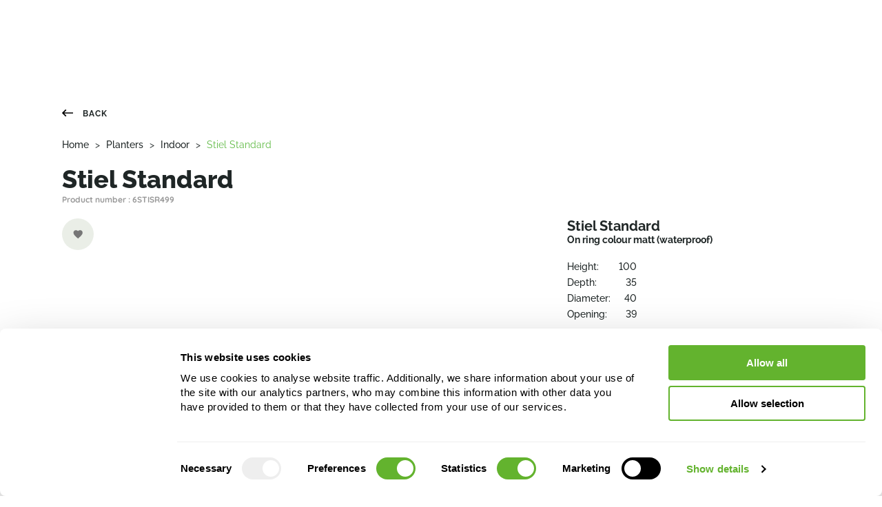

--- FILE ---
content_type: text/html;charset=UTF-8
request_url: https://www.nieuwkoop-europe.com/en/planters/indoor/6STISR499/Stiel-Standard-6STISR499
body_size: 27038
content:
<!DOCTYPE html><html lang="en" data-beasties-container><head>
    <!-- Google Tag Manager -->
    <script>
      (function (w, d, s, l, i) {
        w[l] = w[l] || [];
        w[l].push({
          "gtm.start": new Date().getTime(),
          event: "gtm.js",
        });
        var f = d.getElementsByTagName(s)[0],
          j = d.createElement(s),
          dl = l != "dataLayer" ? "&l=" + l : "";
        j.async = true;
        j.src = "https://www.googletagmanager.com/gtm.js?id=" + i + dl;
        f.parentNode.insertBefore(j, f);
      })(window, document, "script", "dataLayer", "GTM-K23DLJ4");
    </script>
    <!-- End Google Tag Manager -->

    <meta charset="utf-8">
    <title>Nieuwkoop Europe</title>
    <base href="/">
    <meta name="viewport" content="width=device-width, initial-scale=1">
    <meta name="format-detection" content="telephone=no">
    <link rel="preconnect" href="https://fonts.googleapis.com">
    <link rel="preconnect" href="https://fonts.gstatic.com" crossorigin>
    <style>@font-face{font-family:'Quicksand';font-style:normal;font-weight:400;font-display:swap;src:url(https://fonts.gstatic.com/s/quicksand/v37/6xKtdSZaM9iE8KbpRA_hJFQNcOM.woff2) format('woff2');unicode-range:U+0102-0103, U+0110-0111, U+0128-0129, U+0168-0169, U+01A0-01A1, U+01AF-01B0, U+0300-0301, U+0303-0304, U+0308-0309, U+0323, U+0329, U+1EA0-1EF9, U+20AB;}@font-face{font-family:'Quicksand';font-style:normal;font-weight:400;font-display:swap;src:url(https://fonts.gstatic.com/s/quicksand/v37/6xKtdSZaM9iE8KbpRA_hJVQNcOM.woff2) format('woff2');unicode-range:U+0100-02BA, U+02BD-02C5, U+02C7-02CC, U+02CE-02D7, U+02DD-02FF, U+0304, U+0308, U+0329, U+1D00-1DBF, U+1E00-1E9F, U+1EF2-1EFF, U+2020, U+20A0-20AB, U+20AD-20C0, U+2113, U+2C60-2C7F, U+A720-A7FF;}@font-face{font-family:'Quicksand';font-style:normal;font-weight:400;font-display:swap;src:url(https://fonts.gstatic.com/s/quicksand/v37/6xKtdSZaM9iE8KbpRA_hK1QN.woff2) format('woff2');unicode-range:U+0000-00FF, U+0131, U+0152-0153, U+02BB-02BC, U+02C6, U+02DA, U+02DC, U+0304, U+0308, U+0329, U+2000-206F, U+20AC, U+2122, U+2191, U+2193, U+2212, U+2215, U+FEFF, U+FFFD;}@font-face{font-family:'Quicksand';font-style:normal;font-weight:500;font-display:swap;src:url(https://fonts.gstatic.com/s/quicksand/v37/6xKtdSZaM9iE8KbpRA_hJFQNcOM.woff2) format('woff2');unicode-range:U+0102-0103, U+0110-0111, U+0128-0129, U+0168-0169, U+01A0-01A1, U+01AF-01B0, U+0300-0301, U+0303-0304, U+0308-0309, U+0323, U+0329, U+1EA0-1EF9, U+20AB;}@font-face{font-family:'Quicksand';font-style:normal;font-weight:500;font-display:swap;src:url(https://fonts.gstatic.com/s/quicksand/v37/6xKtdSZaM9iE8KbpRA_hJVQNcOM.woff2) format('woff2');unicode-range:U+0100-02BA, U+02BD-02C5, U+02C7-02CC, U+02CE-02D7, U+02DD-02FF, U+0304, U+0308, U+0329, U+1D00-1DBF, U+1E00-1E9F, U+1EF2-1EFF, U+2020, U+20A0-20AB, U+20AD-20C0, U+2113, U+2C60-2C7F, U+A720-A7FF;}@font-face{font-family:'Quicksand';font-style:normal;font-weight:500;font-display:swap;src:url(https://fonts.gstatic.com/s/quicksand/v37/6xKtdSZaM9iE8KbpRA_hK1QN.woff2) format('woff2');unicode-range:U+0000-00FF, U+0131, U+0152-0153, U+02BB-02BC, U+02C6, U+02DA, U+02DC, U+0304, U+0308, U+0329, U+2000-206F, U+20AC, U+2122, U+2191, U+2193, U+2212, U+2215, U+FEFF, U+FFFD;}@font-face{font-family:'Quicksand';font-style:normal;font-weight:700;font-display:swap;src:url(https://fonts.gstatic.com/s/quicksand/v37/6xKtdSZaM9iE8KbpRA_hJFQNcOM.woff2) format('woff2');unicode-range:U+0102-0103, U+0110-0111, U+0128-0129, U+0168-0169, U+01A0-01A1, U+01AF-01B0, U+0300-0301, U+0303-0304, U+0308-0309, U+0323, U+0329, U+1EA0-1EF9, U+20AB;}@font-face{font-family:'Quicksand';font-style:normal;font-weight:700;font-display:swap;src:url(https://fonts.gstatic.com/s/quicksand/v37/6xKtdSZaM9iE8KbpRA_hJVQNcOM.woff2) format('woff2');unicode-range:U+0100-02BA, U+02BD-02C5, U+02C7-02CC, U+02CE-02D7, U+02DD-02FF, U+0304, U+0308, U+0329, U+1D00-1DBF, U+1E00-1E9F, U+1EF2-1EFF, U+2020, U+20A0-20AB, U+20AD-20C0, U+2113, U+2C60-2C7F, U+A720-A7FF;}@font-face{font-family:'Quicksand';font-style:normal;font-weight:700;font-display:swap;src:url(https://fonts.gstatic.com/s/quicksand/v37/6xKtdSZaM9iE8KbpRA_hK1QN.woff2) format('woff2');unicode-range:U+0000-00FF, U+0131, U+0152-0153, U+02BB-02BC, U+02C6, U+02DA, U+02DC, U+0304, U+0308, U+0329, U+2000-206F, U+20AC, U+2122, U+2191, U+2193, U+2212, U+2215, U+FEFF, U+FFFD;}@font-face{font-family:'Raleway';font-style:normal;font-weight:200;font-display:swap;src:url(https://fonts.gstatic.com/s/raleway/v37/1Ptug8zYS_SKggPNyCAIT5lu.woff2) format('woff2');unicode-range:U+0460-052F, U+1C80-1C8A, U+20B4, U+2DE0-2DFF, U+A640-A69F, U+FE2E-FE2F;}@font-face{font-family:'Raleway';font-style:normal;font-weight:200;font-display:swap;src:url(https://fonts.gstatic.com/s/raleway/v37/1Ptug8zYS_SKggPNyCkIT5lu.woff2) format('woff2');unicode-range:U+0301, U+0400-045F, U+0490-0491, U+04B0-04B1, U+2116;}@font-face{font-family:'Raleway';font-style:normal;font-weight:200;font-display:swap;src:url(https://fonts.gstatic.com/s/raleway/v37/1Ptug8zYS_SKggPNyCIIT5lu.woff2) format('woff2');unicode-range:U+0102-0103, U+0110-0111, U+0128-0129, U+0168-0169, U+01A0-01A1, U+01AF-01B0, U+0300-0301, U+0303-0304, U+0308-0309, U+0323, U+0329, U+1EA0-1EF9, U+20AB;}@font-face{font-family:'Raleway';font-style:normal;font-weight:200;font-display:swap;src:url(https://fonts.gstatic.com/s/raleway/v37/1Ptug8zYS_SKggPNyCMIT5lu.woff2) format('woff2');unicode-range:U+0100-02BA, U+02BD-02C5, U+02C7-02CC, U+02CE-02D7, U+02DD-02FF, U+0304, U+0308, U+0329, U+1D00-1DBF, U+1E00-1E9F, U+1EF2-1EFF, U+2020, U+20A0-20AB, U+20AD-20C0, U+2113, U+2C60-2C7F, U+A720-A7FF;}@font-face{font-family:'Raleway';font-style:normal;font-weight:200;font-display:swap;src:url(https://fonts.gstatic.com/s/raleway/v37/1Ptug8zYS_SKggPNyC0ITw.woff2) format('woff2');unicode-range:U+0000-00FF, U+0131, U+0152-0153, U+02BB-02BC, U+02C6, U+02DA, U+02DC, U+0304, U+0308, U+0329, U+2000-206F, U+20AC, U+2122, U+2191, U+2193, U+2212, U+2215, U+FEFF, U+FFFD;}@font-face{font-family:'Raleway';font-style:normal;font-weight:400;font-display:swap;src:url(https://fonts.gstatic.com/s/raleway/v37/1Ptug8zYS_SKggPNyCAIT5lu.woff2) format('woff2');unicode-range:U+0460-052F, U+1C80-1C8A, U+20B4, U+2DE0-2DFF, U+A640-A69F, U+FE2E-FE2F;}@font-face{font-family:'Raleway';font-style:normal;font-weight:400;font-display:swap;src:url(https://fonts.gstatic.com/s/raleway/v37/1Ptug8zYS_SKggPNyCkIT5lu.woff2) format('woff2');unicode-range:U+0301, U+0400-045F, U+0490-0491, U+04B0-04B1, U+2116;}@font-face{font-family:'Raleway';font-style:normal;font-weight:400;font-display:swap;src:url(https://fonts.gstatic.com/s/raleway/v37/1Ptug8zYS_SKggPNyCIIT5lu.woff2) format('woff2');unicode-range:U+0102-0103, U+0110-0111, U+0128-0129, U+0168-0169, U+01A0-01A1, U+01AF-01B0, U+0300-0301, U+0303-0304, U+0308-0309, U+0323, U+0329, U+1EA0-1EF9, U+20AB;}@font-face{font-family:'Raleway';font-style:normal;font-weight:400;font-display:swap;src:url(https://fonts.gstatic.com/s/raleway/v37/1Ptug8zYS_SKggPNyCMIT5lu.woff2) format('woff2');unicode-range:U+0100-02BA, U+02BD-02C5, U+02C7-02CC, U+02CE-02D7, U+02DD-02FF, U+0304, U+0308, U+0329, U+1D00-1DBF, U+1E00-1E9F, U+1EF2-1EFF, U+2020, U+20A0-20AB, U+20AD-20C0, U+2113, U+2C60-2C7F, U+A720-A7FF;}@font-face{font-family:'Raleway';font-style:normal;font-weight:400;font-display:swap;src:url(https://fonts.gstatic.com/s/raleway/v37/1Ptug8zYS_SKggPNyC0ITw.woff2) format('woff2');unicode-range:U+0000-00FF, U+0131, U+0152-0153, U+02BB-02BC, U+02C6, U+02DA, U+02DC, U+0304, U+0308, U+0329, U+2000-206F, U+20AC, U+2122, U+2191, U+2193, U+2212, U+2215, U+FEFF, U+FFFD;}@font-face{font-family:'Raleway';font-style:normal;font-weight:500;font-display:swap;src:url(https://fonts.gstatic.com/s/raleway/v37/1Ptug8zYS_SKggPNyCAIT5lu.woff2) format('woff2');unicode-range:U+0460-052F, U+1C80-1C8A, U+20B4, U+2DE0-2DFF, U+A640-A69F, U+FE2E-FE2F;}@font-face{font-family:'Raleway';font-style:normal;font-weight:500;font-display:swap;src:url(https://fonts.gstatic.com/s/raleway/v37/1Ptug8zYS_SKggPNyCkIT5lu.woff2) format('woff2');unicode-range:U+0301, U+0400-045F, U+0490-0491, U+04B0-04B1, U+2116;}@font-face{font-family:'Raleway';font-style:normal;font-weight:500;font-display:swap;src:url(https://fonts.gstatic.com/s/raleway/v37/1Ptug8zYS_SKggPNyCIIT5lu.woff2) format('woff2');unicode-range:U+0102-0103, U+0110-0111, U+0128-0129, U+0168-0169, U+01A0-01A1, U+01AF-01B0, U+0300-0301, U+0303-0304, U+0308-0309, U+0323, U+0329, U+1EA0-1EF9, U+20AB;}@font-face{font-family:'Raleway';font-style:normal;font-weight:500;font-display:swap;src:url(https://fonts.gstatic.com/s/raleway/v37/1Ptug8zYS_SKggPNyCMIT5lu.woff2) format('woff2');unicode-range:U+0100-02BA, U+02BD-02C5, U+02C7-02CC, U+02CE-02D7, U+02DD-02FF, U+0304, U+0308, U+0329, U+1D00-1DBF, U+1E00-1E9F, U+1EF2-1EFF, U+2020, U+20A0-20AB, U+20AD-20C0, U+2113, U+2C60-2C7F, U+A720-A7FF;}@font-face{font-family:'Raleway';font-style:normal;font-weight:500;font-display:swap;src:url(https://fonts.gstatic.com/s/raleway/v37/1Ptug8zYS_SKggPNyC0ITw.woff2) format('woff2');unicode-range:U+0000-00FF, U+0131, U+0152-0153, U+02BB-02BC, U+02C6, U+02DA, U+02DC, U+0304, U+0308, U+0329, U+2000-206F, U+20AC, U+2122, U+2191, U+2193, U+2212, U+2215, U+FEFF, U+FFFD;}@font-face{font-family:'Raleway';font-style:normal;font-weight:700;font-display:swap;src:url(https://fonts.gstatic.com/s/raleway/v37/1Ptug8zYS_SKggPNyCAIT5lu.woff2) format('woff2');unicode-range:U+0460-052F, U+1C80-1C8A, U+20B4, U+2DE0-2DFF, U+A640-A69F, U+FE2E-FE2F;}@font-face{font-family:'Raleway';font-style:normal;font-weight:700;font-display:swap;src:url(https://fonts.gstatic.com/s/raleway/v37/1Ptug8zYS_SKggPNyCkIT5lu.woff2) format('woff2');unicode-range:U+0301, U+0400-045F, U+0490-0491, U+04B0-04B1, U+2116;}@font-face{font-family:'Raleway';font-style:normal;font-weight:700;font-display:swap;src:url(https://fonts.gstatic.com/s/raleway/v37/1Ptug8zYS_SKggPNyCIIT5lu.woff2) format('woff2');unicode-range:U+0102-0103, U+0110-0111, U+0128-0129, U+0168-0169, U+01A0-01A1, U+01AF-01B0, U+0300-0301, U+0303-0304, U+0308-0309, U+0323, U+0329, U+1EA0-1EF9, U+20AB;}@font-face{font-family:'Raleway';font-style:normal;font-weight:700;font-display:swap;src:url(https://fonts.gstatic.com/s/raleway/v37/1Ptug8zYS_SKggPNyCMIT5lu.woff2) format('woff2');unicode-range:U+0100-02BA, U+02BD-02C5, U+02C7-02CC, U+02CE-02D7, U+02DD-02FF, U+0304, U+0308, U+0329, U+1D00-1DBF, U+1E00-1E9F, U+1EF2-1EFF, U+2020, U+20A0-20AB, U+20AD-20C0, U+2113, U+2C60-2C7F, U+A720-A7FF;}@font-face{font-family:'Raleway';font-style:normal;font-weight:700;font-display:swap;src:url(https://fonts.gstatic.com/s/raleway/v37/1Ptug8zYS_SKggPNyC0ITw.woff2) format('woff2');unicode-range:U+0000-00FF, U+0131, U+0152-0153, U+02BB-02BC, U+02C6, U+02DA, U+02DC, U+0304, U+0308, U+0329, U+2000-206F, U+20AC, U+2122, U+2191, U+2193, U+2212, U+2215, U+FEFF, U+FFFD;}@font-face{font-family:'Raleway';font-style:normal;font-weight:800;font-display:swap;src:url(https://fonts.gstatic.com/s/raleway/v37/1Ptug8zYS_SKggPNyCAIT5lu.woff2) format('woff2');unicode-range:U+0460-052F, U+1C80-1C8A, U+20B4, U+2DE0-2DFF, U+A640-A69F, U+FE2E-FE2F;}@font-face{font-family:'Raleway';font-style:normal;font-weight:800;font-display:swap;src:url(https://fonts.gstatic.com/s/raleway/v37/1Ptug8zYS_SKggPNyCkIT5lu.woff2) format('woff2');unicode-range:U+0301, U+0400-045F, U+0490-0491, U+04B0-04B1, U+2116;}@font-face{font-family:'Raleway';font-style:normal;font-weight:800;font-display:swap;src:url(https://fonts.gstatic.com/s/raleway/v37/1Ptug8zYS_SKggPNyCIIT5lu.woff2) format('woff2');unicode-range:U+0102-0103, U+0110-0111, U+0128-0129, U+0168-0169, U+01A0-01A1, U+01AF-01B0, U+0300-0301, U+0303-0304, U+0308-0309, U+0323, U+0329, U+1EA0-1EF9, U+20AB;}@font-face{font-family:'Raleway';font-style:normal;font-weight:800;font-display:swap;src:url(https://fonts.gstatic.com/s/raleway/v37/1Ptug8zYS_SKggPNyCMIT5lu.woff2) format('woff2');unicode-range:U+0100-02BA, U+02BD-02C5, U+02C7-02CC, U+02CE-02D7, U+02DD-02FF, U+0304, U+0308, U+0329, U+1D00-1DBF, U+1E00-1E9F, U+1EF2-1EFF, U+2020, U+20A0-20AB, U+20AD-20C0, U+2113, U+2C60-2C7F, U+A720-A7FF;}@font-face{font-family:'Raleway';font-style:normal;font-weight:800;font-display:swap;src:url(https://fonts.gstatic.com/s/raleway/v37/1Ptug8zYS_SKggPNyC0ITw.woff2) format('woff2');unicode-range:U+0000-00FF, U+0131, U+0152-0153, U+02BB-02BC, U+02C6, U+02DA, U+02DC, U+0304, U+0308, U+0329, U+2000-206F, U+20AC, U+2122, U+2191, U+2193, U+2212, U+2215, U+FEFF, U+FFFD;}</style>
    <link rel="apple-touch-icon" sizes="180x180" href="/assets/icons/apple-touch-icon.png">
    <!-- Android -->
    <link rel="icon" sizes="192x192" href="/assets/icons/android-chrome-192x192.png">
    <link rel="icon" sizes="512x512" href="/assets/icons/android-chrome-512x512.png">
    <link rel="manifest" crossorigin="use-credentials" href="/manifest.webmanifest">
    <!-- Safari -->
    <link rel="mask-icon" href="/assets/icons/safari-pinned-tab.svg" color="#61bb46">
    <!-- favicons -->
    <link rel="icon" type="image/png" sizes="32x32" href="/assets/icons/favicon-32x32.png">
    <link rel="icon" type="image/png" sizes="16x16" href="/assets/icons/favicon-16x16.png">
    <link rel="shortcut icon" href="favicon.ico">
    <meta name="msapplication-TileColor" content="#00a300">
    <meta name="msapplication-config" content="/assets/icons/browserconfig.xml">
    <meta name="theme-color" content="#61bb46">
  <style>:root{--iti-hover-color: rgba(0, 0, 0, .05);--iti-border-color: #ccc;--iti-dialcode-color: #999;--iti-dropdown-bg: white;--iti-search-icon-color: #999;--iti-spacer-horizontal: 8px;--iti-flag-height: 12px;--iti-flag-width: 16px;--iti-border-width: 1px;--iti-arrow-height: 4px;--iti-arrow-width: 6px;--iti-triangle-border: calc(var(--iti-arrow-width) / 2);--iti-arrow-padding: 6px;--iti-arrow-color: #555;--iti-path-flags-1x: url("./media/flags-DEVAAAR7.webp");--iti-path-flags-2x: url("./media/flags@2x-LAG6ZLTZ.webp");--iti-path-globe-1x: url("./media/globe-TDQQLSUB.webp");--iti-path-globe-2x: url("./media/globe@2x-S5G7N6BJ.webp");--iti-flag-sprite-width: 3904px;--iti-flag-sprite-height: 12px;--iti-mobile-popup-margin: 30px}html{--mat-sys-on-surface: initial}html{--mat-app-background-color: #fafafa;--mat-app-text-color: rgba(0, 0, 0, .87);--mat-app-elevation-shadow-level-0: 0px 0px 0px 0px rgba(0, 0, 0, .2), 0px 0px 0px 0px rgba(0, 0, 0, .14), 0px 0px 0px 0px rgba(0, 0, 0, .12);--mat-app-elevation-shadow-level-1: 0px 2px 1px -1px rgba(0, 0, 0, .2), 0px 1px 1px 0px rgba(0, 0, 0, .14), 0px 1px 3px 0px rgba(0, 0, 0, .12);--mat-app-elevation-shadow-level-2: 0px 3px 1px -2px rgba(0, 0, 0, .2), 0px 2px 2px 0px rgba(0, 0, 0, .14), 0px 1px 5px 0px rgba(0, 0, 0, .12);--mat-app-elevation-shadow-level-3: 0px 3px 3px -2px rgba(0, 0, 0, .2), 0px 3px 4px 0px rgba(0, 0, 0, .14), 0px 1px 8px 0px rgba(0, 0, 0, .12);--mat-app-elevation-shadow-level-4: 0px 2px 4px -1px rgba(0, 0, 0, .2), 0px 4px 5px 0px rgba(0, 0, 0, .14), 0px 1px 10px 0px rgba(0, 0, 0, .12);--mat-app-elevation-shadow-level-5: 0px 3px 5px -1px rgba(0, 0, 0, .2), 0px 5px 8px 0px rgba(0, 0, 0, .14), 0px 1px 14px 0px rgba(0, 0, 0, .12);--mat-app-elevation-shadow-level-6: 0px 3px 5px -1px rgba(0, 0, 0, .2), 0px 6px 10px 0px rgba(0, 0, 0, .14), 0px 1px 18px 0px rgba(0, 0, 0, .12);--mat-app-elevation-shadow-level-7: 0px 4px 5px -2px rgba(0, 0, 0, .2), 0px 7px 10px 1px rgba(0, 0, 0, .14), 0px 2px 16px 1px rgba(0, 0, 0, .12);--mat-app-elevation-shadow-level-8: 0px 5px 5px -3px rgba(0, 0, 0, .2), 0px 8px 10px 1px rgba(0, 0, 0, .14), 0px 3px 14px 2px rgba(0, 0, 0, .12);--mat-app-elevation-shadow-level-9: 0px 5px 6px -3px rgba(0, 0, 0, .2), 0px 9px 12px 1px rgba(0, 0, 0, .14), 0px 3px 16px 2px rgba(0, 0, 0, .12);--mat-app-elevation-shadow-level-10: 0px 6px 6px -3px rgba(0, 0, 0, .2), 0px 10px 14px 1px rgba(0, 0, 0, .14), 0px 4px 18px 3px rgba(0, 0, 0, .12);--mat-app-elevation-shadow-level-11: 0px 6px 7px -4px rgba(0, 0, 0, .2), 0px 11px 15px 1px rgba(0, 0, 0, .14), 0px 4px 20px 3px rgba(0, 0, 0, .12);--mat-app-elevation-shadow-level-12: 0px 7px 8px -4px rgba(0, 0, 0, .2), 0px 12px 17px 2px rgba(0, 0, 0, .14), 0px 5px 22px 4px rgba(0, 0, 0, .12);--mat-app-elevation-shadow-level-13: 0px 7px 8px -4px rgba(0, 0, 0, .2), 0px 13px 19px 2px rgba(0, 0, 0, .14), 0px 5px 24px 4px rgba(0, 0, 0, .12);--mat-app-elevation-shadow-level-14: 0px 7px 9px -4px rgba(0, 0, 0, .2), 0px 14px 21px 2px rgba(0, 0, 0, .14), 0px 5px 26px 4px rgba(0, 0, 0, .12);--mat-app-elevation-shadow-level-15: 0px 8px 9px -5px rgba(0, 0, 0, .2), 0px 15px 22px 2px rgba(0, 0, 0, .14), 0px 6px 28px 5px rgba(0, 0, 0, .12);--mat-app-elevation-shadow-level-16: 0px 8px 10px -5px rgba(0, 0, 0, .2), 0px 16px 24px 2px rgba(0, 0, 0, .14), 0px 6px 30px 5px rgba(0, 0, 0, .12);--mat-app-elevation-shadow-level-17: 0px 8px 11px -5px rgba(0, 0, 0, .2), 0px 17px 26px 2px rgba(0, 0, 0, .14), 0px 6px 32px 5px rgba(0, 0, 0, .12);--mat-app-elevation-shadow-level-18: 0px 9px 11px -5px rgba(0, 0, 0, .2), 0px 18px 28px 2px rgba(0, 0, 0, .14), 0px 7px 34px 6px rgba(0, 0, 0, .12);--mat-app-elevation-shadow-level-19: 0px 9px 12px -6px rgba(0, 0, 0, .2), 0px 19px 29px 2px rgba(0, 0, 0, .14), 0px 7px 36px 6px rgba(0, 0, 0, .12);--mat-app-elevation-shadow-level-20: 0px 10px 13px -6px rgba(0, 0, 0, .2), 0px 20px 31px 3px rgba(0, 0, 0, .14), 0px 8px 38px 7px rgba(0, 0, 0, .12);--mat-app-elevation-shadow-level-21: 0px 10px 13px -6px rgba(0, 0, 0, .2), 0px 21px 33px 3px rgba(0, 0, 0, .14), 0px 8px 40px 7px rgba(0, 0, 0, .12);--mat-app-elevation-shadow-level-22: 0px 10px 14px -6px rgba(0, 0, 0, .2), 0px 22px 35px 3px rgba(0, 0, 0, .14), 0px 8px 42px 7px rgba(0, 0, 0, .12);--mat-app-elevation-shadow-level-23: 0px 11px 14px -7px rgba(0, 0, 0, .2), 0px 23px 36px 3px rgba(0, 0, 0, .14), 0px 9px 44px 8px rgba(0, 0, 0, .12);--mat-app-elevation-shadow-level-24: 0px 11px 15px -7px rgba(0, 0, 0, .2), 0px 24px 38px 3px rgba(0, 0, 0, .14), 0px 9px 46px 8px rgba(0, 0, 0, .12)}html{--mat-ripple-color: color-mix(in srgb, rgba(0, 0, 0, .87) 12%, transparent)}html{--mat-option-selected-state-label-text-color: #3f51b5;--mat-option-label-text-color: rgba(0, 0, 0, .87);--mat-option-hover-state-layer-color: color-mix(in srgb, rgba(0, 0, 0, .87) 4%, transparent);--mat-option-focus-state-layer-color: color-mix(in srgb, rgba(0, 0, 0, .87) 12%, transparent);--mat-option-selected-state-layer-color: color-mix(in srgb, rgba(0, 0, 0, .87) 12%, transparent)}html{--mat-optgroup-label-text-color: rgba(0, 0, 0, .87)}html{--mat-pseudo-checkbox-full-selected-icon-color: #ff4081;--mat-pseudo-checkbox-full-selected-checkmark-color: #fafafa;--mat-pseudo-checkbox-full-unselected-icon-color: rgba(0, 0, 0, .54);--mat-pseudo-checkbox-full-disabled-selected-checkmark-color: #fafafa;--mat-pseudo-checkbox-full-disabled-unselected-icon-color: color-mix(in srgb, rgba(0, 0, 0, .87) 38%, transparent);--mat-pseudo-checkbox-full-disabled-selected-icon-color: color-mix(in srgb, rgba(0, 0, 0, .87) 38%, transparent);--mat-pseudo-checkbox-minimal-selected-checkmark-color: #ff4081;--mat-pseudo-checkbox-minimal-disabled-selected-checkmark-color: color-mix(in srgb, rgba(0, 0, 0, .87) 38%, transparent)}html{--mat-option-label-text-font: Roboto, sans-serif;--mat-option-label-text-line-height: 24px;--mat-option-label-text-size: 16px;--mat-option-label-text-tracking: .03125em;--mat-option-label-text-weight: 400}html{--mat-optgroup-label-text-font: Roboto, sans-serif;--mat-optgroup-label-text-line-height: 24px;--mat-optgroup-label-text-size: 16px;--mat-optgroup-label-text-tracking: .03125em;--mat-optgroup-label-text-weight: 400}html{--mat-card-elevated-container-shape: 4px;--mat-card-outlined-container-shape: 4px;--mat-card-filled-container-shape: 4px;--mat-card-outlined-outline-width: 1px}html{--mat-card-elevated-container-color: white;--mat-card-elevated-container-elevation: 0px 2px 1px -1px rgba(0, 0, 0, .2), 0px 1px 1px 0px rgba(0, 0, 0, .14), 0px 1px 3px 0px rgba(0, 0, 0, .12);--mat-card-outlined-container-color: white;--mat-card-outlined-container-elevation: 0px 0px 0px 0px rgba(0, 0, 0, .2), 0px 0px 0px 0px rgba(0, 0, 0, .14), 0px 0px 0px 0px rgba(0, 0, 0, .12);--mat-card-outlined-outline-color: rgba(0, 0, 0, .12);--mat-card-subtitle-text-color: rgba(0, 0, 0, .54);--mat-card-filled-container-color: white;--mat-card-filled-container-elevation: 0px 0px 0px 0px rgba(0, 0, 0, .2), 0px 0px 0px 0px rgba(0, 0, 0, .14), 0px 0px 0px 0px rgba(0, 0, 0, .12)}html{--mat-card-title-text-font: Roboto, sans-serif;--mat-card-title-text-line-height: 32px;--mat-card-title-text-size: 20px;--mat-card-title-text-tracking: .0125em;--mat-card-title-text-weight: 500;--mat-card-subtitle-text-font: Roboto, sans-serif;--mat-card-subtitle-text-line-height: 22px;--mat-card-subtitle-text-size: 14px;--mat-card-subtitle-text-tracking: .0071428571em;--mat-card-subtitle-text-weight: 500}html{--mat-progress-bar-active-indicator-height: 4px;--mat-progress-bar-track-height: 4px;--mat-progress-bar-track-shape: 0}html{--mat-tooltip-container-shape: 4px;--mat-tooltip-supporting-text-line-height: 16px}html{--mat-tooltip-container-color: #424242;--mat-tooltip-supporting-text-color: white}html{--mat-tooltip-supporting-text-font: Roboto, sans-serif;--mat-tooltip-supporting-text-size: 12px;--mat-tooltip-supporting-text-weight: 400;--mat-tooltip-supporting-text-tracking: .0333333333em}html{--mat-form-field-focus-select-arrow-color: color-mix(in srgb, #3f51b5 87%, transparent);--mat-form-field-filled-caret-color: #3f51b5;--mat-form-field-filled-focus-active-indicator-color: #3f51b5;--mat-form-field-filled-focus-label-text-color: color-mix(in srgb, #3f51b5 87%, transparent);--mat-form-field-outlined-caret-color: #3f51b5;--mat-form-field-outlined-focus-outline-color: #3f51b5;--mat-form-field-outlined-focus-label-text-color: color-mix(in srgb, #3f51b5 87%, transparent);--mat-form-field-disabled-input-text-placeholder-color: color-mix(in srgb, rgba(0, 0, 0, .87) 38%, transparent);--mat-form-field-state-layer-color: rgba(0, 0, 0, .87);--mat-form-field-error-text-color: #f44336;--mat-form-field-select-option-text-color: inherit;--mat-form-field-select-disabled-option-text-color: GrayText;--mat-form-field-leading-icon-color: unset;--mat-form-field-disabled-leading-icon-color: unset;--mat-form-field-trailing-icon-color: unset;--mat-form-field-disabled-trailing-icon-color: unset;--mat-form-field-error-focus-trailing-icon-color: unset;--mat-form-field-error-hover-trailing-icon-color: unset;--mat-form-field-error-trailing-icon-color: unset;--mat-form-field-enabled-select-arrow-color: rgba(0, 0, 0, .54);--mat-form-field-disabled-select-arrow-color: color-mix(in srgb, rgba(0, 0, 0, .87) 38%, transparent);--mat-form-field-hover-state-layer-opacity: .04;--mat-form-field-focus-state-layer-opacity: .12;--mat-form-field-filled-container-color: #f6f6f6;--mat-form-field-filled-disabled-container-color: color-mix(in srgb, rgba(0, 0, 0, .87) 4%, transparent);--mat-form-field-filled-label-text-color: rgba(0, 0, 0, .54);--mat-form-field-filled-hover-label-text-color: rgba(0, 0, 0, .54);--mat-form-field-filled-disabled-label-text-color: color-mix(in srgb, rgba(0, 0, 0, .87) 38%, transparent);--mat-form-field-filled-input-text-color: rgba(0, 0, 0, .87);--mat-form-field-filled-disabled-input-text-color: color-mix(in srgb, rgba(0, 0, 0, .87) 38%, transparent);--mat-form-field-filled-input-text-placeholder-color: rgba(0, 0, 0, .54);--mat-form-field-filled-error-hover-label-text-color: #f44336;--mat-form-field-filled-error-focus-label-text-color: #f44336;--mat-form-field-filled-error-label-text-color: #f44336;--mat-form-field-filled-error-caret-color: #f44336;--mat-form-field-filled-active-indicator-color: rgba(0, 0, 0, .54);--mat-form-field-filled-disabled-active-indicator-color: color-mix(in srgb, rgba(0, 0, 0, .87) 12%, transparent);--mat-form-field-filled-hover-active-indicator-color: rgba(0, 0, 0, .87);--mat-form-field-filled-error-active-indicator-color: #f44336;--mat-form-field-filled-error-focus-active-indicator-color: #f44336;--mat-form-field-filled-error-hover-active-indicator-color: #f44336;--mat-form-field-outlined-label-text-color: rgba(0, 0, 0, .54);--mat-form-field-outlined-hover-label-text-color: rgba(0, 0, 0, .87);--mat-form-field-outlined-disabled-label-text-color: color-mix(in srgb, rgba(0, 0, 0, .87) 38%, transparent);--mat-form-field-outlined-input-text-color: rgba(0, 0, 0, .87);--mat-form-field-outlined-disabled-input-text-color: color-mix(in srgb, rgba(0, 0, 0, .87) 38%, transparent);--mat-form-field-outlined-input-text-placeholder-color: rgba(0, 0, 0, .54);--mat-form-field-outlined-error-caret-color: #f44336;--mat-form-field-outlined-error-focus-label-text-color: #f44336;--mat-form-field-outlined-error-label-text-color: #f44336;--mat-form-field-outlined-error-hover-label-text-color: #f44336;--mat-form-field-outlined-outline-color: rgba(0, 0, 0, .38);--mat-form-field-outlined-disabled-outline-color: color-mix(in srgb, rgba(0, 0, 0, .87) 12%, transparent);--mat-form-field-outlined-hover-outline-color: rgba(0, 0, 0, .87);--mat-form-field-outlined-error-focus-outline-color: #f44336;--mat-form-field-outlined-error-hover-outline-color: #f44336;--mat-form-field-outlined-error-outline-color: #f44336}html{--mat-form-field-container-text-font: Roboto, sans-serif;--mat-form-field-container-text-line-height: 24px;--mat-form-field-container-text-size: 16px;--mat-form-field-container-text-tracking: .03125em;--mat-form-field-container-text-weight: 400;--mat-form-field-outlined-label-text-populated-size: 16px;--mat-form-field-subscript-text-font: Roboto, sans-serif;--mat-form-field-subscript-text-line-height: 20px;--mat-form-field-subscript-text-size: 12px;--mat-form-field-subscript-text-tracking: .0333333333em;--mat-form-field-subscript-text-weight: 400;--mat-form-field-filled-label-text-font: Roboto, sans-serif;--mat-form-field-filled-label-text-size: 16px;--mat-form-field-filled-label-text-tracking: .03125em;--mat-form-field-filled-label-text-weight: 400;--mat-form-field-outlined-label-text-font: Roboto, sans-serif;--mat-form-field-outlined-label-text-size: 16px;--mat-form-field-outlined-label-text-tracking: .03125em;--mat-form-field-outlined-label-text-weight: 400}html{--mat-select-container-elevation-shadow: 0px 5px 5px -3px rgba(0, 0, 0, .2), 0px 8px 10px 1px rgba(0, 0, 0, .14), 0px 3px 14px 2px rgba(0, 0, 0, .12)}html{--mat-select-panel-background-color: white;--mat-select-enabled-trigger-text-color: rgba(0, 0, 0, .87);--mat-select-disabled-trigger-text-color: color-mix(in srgb, rgba(0, 0, 0, .87) 38%, transparent);--mat-select-placeholder-text-color: rgba(0, 0, 0, .54);--mat-select-enabled-arrow-color: rgba(0, 0, 0, .54);--mat-select-disabled-arrow-color: color-mix(in srgb, rgba(0, 0, 0, .87) 38%, transparent);--mat-select-focused-arrow-color: #3f51b5;--mat-select-invalid-arrow-color: #f44336}html{--mat-select-arrow-transform: translateY(-8px)}html{--mat-select-trigger-text-font: Roboto, sans-serif;--mat-select-trigger-text-line-height: 24px;--mat-select-trigger-text-size: 16px;--mat-select-trigger-text-tracking: .03125em;--mat-select-trigger-text-weight: 400}html{--mat-autocomplete-container-shape: 4px;--mat-autocomplete-container-elevation-shadow: 0px 5px 5px -3px rgba(0, 0, 0, .2), 0px 8px 10px 1px rgba(0, 0, 0, .14), 0px 3px 14px 2px rgba(0, 0, 0, .12)}html{--mat-autocomplete-background-color: white}html{--mat-dialog-container-shape: 4px;--mat-dialog-container-elevation-shadow: 0px 11px 15px -7px rgba(0, 0, 0, .2), 0px 24px 38px 3px rgba(0, 0, 0, .14), 0px 9px 46px 8px rgba(0, 0, 0, .12);--mat-dialog-container-max-width: 80vw;--mat-dialog-container-small-max-width: 80vw;--mat-dialog-container-min-width: 0;--mat-dialog-actions-alignment: start;--mat-dialog-actions-padding: 8px;--mat-dialog-content-padding: 20px 24px;--mat-dialog-with-actions-content-padding: 20px 24px;--mat-dialog-headline-padding: 0 24px 9px}html{--mat-dialog-container-color: white;--mat-dialog-subhead-color: rgba(0, 0, 0, .87);--mat-dialog-supporting-text-color: rgba(0, 0, 0, .54)}html{--mat-dialog-subhead-font: Roboto, sans-serif;--mat-dialog-subhead-line-height: 32px;--mat-dialog-subhead-size: 20px;--mat-dialog-subhead-weight: 500;--mat-dialog-subhead-tracking: .0125em;--mat-dialog-supporting-text-font: Roboto, sans-serif;--mat-dialog-supporting-text-line-height: 24px;--mat-dialog-supporting-text-size: 16px;--mat-dialog-supporting-text-weight: 400;--mat-dialog-supporting-text-tracking: .03125em}html{--mat-slide-toggle-disabled-handle-opacity: .38;--mat-slide-toggle-disabled-selected-handle-opacity: .38;--mat-slide-toggle-disabled-selected-icon-opacity: .38;--mat-slide-toggle-disabled-track-opacity: .12;--mat-slide-toggle-disabled-unselected-handle-opacity: .38;--mat-slide-toggle-disabled-unselected-icon-opacity: .38;--mat-slide-toggle-disabled-unselected-track-outline-color: transparent;--mat-slide-toggle-disabled-unselected-track-outline-width: 1px;--mat-slide-toggle-handle-height: 20px;--mat-slide-toggle-handle-shape: 10px;--mat-slide-toggle-handle-width: 20px;--mat-slide-toggle-hidden-track-opacity: 1;--mat-slide-toggle-hidden-track-transition: transform 75ms 0ms cubic-bezier(.4, 0, .6, 1);--mat-slide-toggle-pressed-handle-size: 20px;--mat-slide-toggle-selected-focus-state-layer-opacity: .12;--mat-slide-toggle-selected-handle-horizontal-margin: 0;--mat-slide-toggle-selected-handle-size: 20px;--mat-slide-toggle-selected-hover-state-layer-opacity: .04;--mat-slide-toggle-selected-icon-size: 18px;--mat-slide-toggle-selected-pressed-handle-horizontal-margin: 0;--mat-slide-toggle-selected-pressed-state-layer-opacity: .12;--mat-slide-toggle-selected-track-outline-color: transparent;--mat-slide-toggle-selected-track-outline-width: 1px;--mat-slide-toggle-selected-with-icon-handle-horizontal-margin: 0;--mat-slide-toggle-track-height: 14px;--mat-slide-toggle-track-outline-color: transparent;--mat-slide-toggle-track-outline-width: 1px;--mat-slide-toggle-track-shape: 7px;--mat-slide-toggle-track-width: 36px;--mat-slide-toggle-unselected-focus-state-layer-opacity: .12;--mat-slide-toggle-unselected-handle-horizontal-margin: 0;--mat-slide-toggle-unselected-handle-size: 20px;--mat-slide-toggle-unselected-hover-state-layer-opacity: .12;--mat-slide-toggle-unselected-icon-size: 18px;--mat-slide-toggle-unselected-pressed-handle-horizontal-margin: 0;--mat-slide-toggle-unselected-pressed-state-layer-opacity: .1;--mat-slide-toggle-unselected-with-icon-handle-horizontal-margin: 0;--mat-slide-toggle-visible-track-opacity: 1;--mat-slide-toggle-visible-track-transition: transform 75ms 0ms cubic-bezier(0, 0, .2, 1);--mat-slide-toggle-with-icon-handle-size: 20px;--mat-slide-toggle-touch-target-size: 48px}html{--mat-slide-toggle-selected-icon-color: white;--mat-slide-toggle-disabled-selected-icon-color: white;--mat-slide-toggle-selected-focus-state-layer-color: #3f51b5;--mat-slide-toggle-selected-handle-color: #3f51b5;--mat-slide-toggle-selected-hover-state-layer-color: #3f51b5;--mat-slide-toggle-selected-pressed-state-layer-color: #3f51b5;--mat-slide-toggle-selected-focus-handle-color: #3f51b5;--mat-slide-toggle-selected-hover-handle-color: #3f51b5;--mat-slide-toggle-selected-pressed-handle-color: #3f51b5;--mat-slide-toggle-selected-focus-track-color: #7986cb;--mat-slide-toggle-selected-hover-track-color: #7986cb;--mat-slide-toggle-selected-pressed-track-color: #7986cb;--mat-slide-toggle-selected-track-color: #7986cb;--mat-slide-toggle-disabled-label-text-color: color-mix(in srgb, rgba(0, 0, 0, .87) 38%, transparent);--mat-slide-toggle-disabled-handle-elevation-shadow: 0px 0px 0px 0px rgba(0, 0, 0, .2), 0px 0px 0px 0px rgba(0, 0, 0, .14), 0px 0px 0px 0px rgba(0, 0, 0, .12);--mat-slide-toggle-disabled-selected-handle-color: rgba(0, 0, 0, .87);--mat-slide-toggle-disabled-selected-track-color: rgba(0, 0, 0, .87);--mat-slide-toggle-disabled-unselected-handle-color: rgba(0, 0, 0, .87);--mat-slide-toggle-disabled-unselected-icon-color: #f6f6f6;--mat-slide-toggle-disabled-unselected-track-color: rgba(0, 0, 0, .87);--mat-slide-toggle-handle-elevation-shadow: 0px 2px 1px -1px rgba(0, 0, 0, .2), 0px 1px 1px 0px rgba(0, 0, 0, .14), 0px 1px 3px 0px rgba(0, 0, 0, .12);--mat-slide-toggle-handle-surface-color: white;--mat-slide-toggle-label-text-color: rgba(0, 0, 0, .87);--mat-slide-toggle-unselected-hover-handle-color: #424242;--mat-slide-toggle-unselected-focus-handle-color: #424242;--mat-slide-toggle-unselected-focus-state-layer-color: rgba(0, 0, 0, .87);--mat-slide-toggle-unselected-focus-track-color: rgba(0, 0, 0, .12);--mat-slide-toggle-unselected-icon-color: #f6f6f6;--mat-slide-toggle-unselected-handle-color: rgba(0, 0, 0, .54);--mat-slide-toggle-unselected-hover-state-layer-color: rgba(0, 0, 0, .87);--mat-slide-toggle-unselected-hover-track-color: rgba(0, 0, 0, .12);--mat-slide-toggle-unselected-pressed-handle-color: #424242;--mat-slide-toggle-unselected-pressed-track-color: rgba(0, 0, 0, .12);--mat-slide-toggle-unselected-pressed-state-layer-color: rgba(0, 0, 0, .87);--mat-slide-toggle-unselected-track-color: rgba(0, 0, 0, .12)}html{--mat-slide-toggle-state-layer-size: 40px;--mat-slide-toggle-touch-target-display: block}html{--mat-slide-toggle-label-text-font: Roboto, sans-serif;--mat-slide-toggle-label-text-line-height: 20px;--mat-slide-toggle-label-text-size: 14px;--mat-slide-toggle-label-text-tracking: .0178571429em;--mat-slide-toggle-label-text-weight: 400}html{--mat-radio-disabled-selected-icon-opacity: .38;--mat-radio-disabled-unselected-icon-opacity: .38;--mat-radio-state-layer-size: 40px;--mat-radio-touch-target-size: 48px}html{--mat-radio-state-layer-size: 40px;--mat-radio-touch-target-display: block}html{--mat-radio-label-text-font: Roboto, sans-serif;--mat-radio-label-text-line-height: 20px;--mat-radio-label-text-size: 14px;--mat-radio-label-text-tracking: .0178571429em;--mat-radio-label-text-weight: 400}html{--mat-slider-active-track-height: 6px;--mat-slider-active-track-shape: 9999px;--mat-slider-handle-elevation: 0px 2px 1px -1px rgba(0, 0, 0, .2), 0px 1px 1px 0px rgba(0, 0, 0, .14), 0px 1px 3px 0px rgba(0, 0, 0, .12);--mat-slider-handle-height: 20px;--mat-slider-handle-shape: 50%;--mat-slider-handle-width: 20px;--mat-slider-inactive-track-height: 4px;--mat-slider-inactive-track-shape: 9999px;--mat-slider-value-indicator-border-radius: 4px;--mat-slider-value-indicator-caret-display: block;--mat-slider-value-indicator-container-transform: translateX(-50%);--mat-slider-value-indicator-height: 32px;--mat-slider-value-indicator-padding: 0 12px;--mat-slider-value-indicator-text-transform: none;--mat-slider-value-indicator-width: auto;--mat-slider-with-overlap-handle-outline-width: 1px;--mat-slider-with-tick-marks-active-container-opacity: .6;--mat-slider-with-tick-marks-container-shape: 50%;--mat-slider-with-tick-marks-container-size: 2px;--mat-slider-with-tick-marks-inactive-container-opacity: .6;--mat-slider-value-indicator-transform-origin: bottom}html{--mat-slider-active-track-color: #3f51b5;--mat-slider-focus-handle-color: #3f51b5;--mat-slider-handle-color: #3f51b5;--mat-slider-hover-handle-color: #3f51b5;--mat-slider-focus-state-layer-color: color-mix(in srgb, #3f51b5 12%, transparent);--mat-slider-hover-state-layer-color: color-mix(in srgb, #3f51b5 4%, transparent);--mat-slider-inactive-track-color: #3f51b5;--mat-slider-ripple-color: #3f51b5;--mat-slider-with-tick-marks-active-container-color: white;--mat-slider-with-tick-marks-inactive-container-color: #3f51b5;--mat-slider-disabled-active-track-color: rgba(0, 0, 0, .87);--mat-slider-disabled-handle-color: rgba(0, 0, 0, .87);--mat-slider-disabled-inactive-track-color: rgba(0, 0, 0, .87);--mat-slider-label-container-color: #424242;--mat-slider-label-label-text-color: white;--mat-slider-value-indicator-opacity: 1;--mat-slider-with-overlap-handle-outline-color: rgba(0, 0, 0, .87);--mat-slider-with-tick-marks-disabled-container-color: rgba(0, 0, 0, .87)}html{--mat-slider-label-label-text-font: Roboto, sans-serif;--mat-slider-label-label-text-size: 14px;--mat-slider-label-label-text-line-height: 22px;--mat-slider-label-label-text-tracking: .0071428571em;--mat-slider-label-label-text-weight: 500}html{--mat-menu-container-shape: 4px;--mat-menu-divider-bottom-spacing: 0;--mat-menu-divider-top-spacing: 0;--mat-menu-item-spacing: 16px;--mat-menu-item-icon-size: 24px;--mat-menu-item-leading-spacing: 16px;--mat-menu-item-trailing-spacing: 16px;--mat-menu-item-with-icon-leading-spacing: 16px;--mat-menu-item-with-icon-trailing-spacing: 16px;--mat-menu-container-elevation-shadow: 0px 5px 5px -3px rgba(0, 0, 0, .2), 0px 8px 10px 1px rgba(0, 0, 0, .14), 0px 3px 14px 2px rgba(0, 0, 0, .12)}html{--mat-menu-item-label-text-color: rgba(0, 0, 0, .87);--mat-menu-item-icon-color: rgba(0, 0, 0, .87);--mat-menu-item-hover-state-layer-color: color-mix(in srgb, rgba(0, 0, 0, .87) 4%, transparent);--mat-menu-item-focus-state-layer-color: color-mix(in srgb, rgba(0, 0, 0, .87) 12%, transparent);--mat-menu-container-color: white;--mat-menu-divider-color: rgba(0, 0, 0, .12)}html{--mat-menu-item-label-text-font: Roboto, sans-serif;--mat-menu-item-label-text-size: 16px;--mat-menu-item-label-text-tracking: .03125em;--mat-menu-item-label-text-line-height: 24px;--mat-menu-item-label-text-weight: 400}html{--mat-list-active-indicator-color: transparent;--mat-list-active-indicator-shape: 4px;--mat-list-list-item-container-shape: 0;--mat-list-list-item-leading-avatar-shape: 50%;--mat-list-list-item-container-color: transparent;--mat-list-list-item-selected-container-color: transparent;--mat-list-list-item-leading-avatar-color: transparent;--mat-list-list-item-leading-icon-size: 24px;--mat-list-list-item-leading-avatar-size: 40px;--mat-list-list-item-trailing-icon-size: 24px;--mat-list-list-item-disabled-state-layer-color: transparent;--mat-list-list-item-disabled-state-layer-opacity: 0;--mat-list-list-item-disabled-label-text-opacity: .38;--mat-list-list-item-disabled-leading-icon-opacity: .38;--mat-list-list-item-disabled-trailing-icon-opacity: .38}html{--mat-list-list-item-label-text-color: rgba(0, 0, 0, .87);--mat-list-list-item-supporting-text-color: rgba(0, 0, 0, .54);--mat-list-list-item-leading-icon-color: rgba(0, 0, 0, .54);--mat-list-list-item-trailing-supporting-text-color: rgba(0, 0, 0, .54);--mat-list-list-item-trailing-icon-color: rgba(0, 0, 0, .54);--mat-list-list-item-selected-trailing-icon-color: rgba(0, 0, 0, .54);--mat-list-list-item-disabled-label-text-color: rgba(0, 0, 0, .87);--mat-list-list-item-disabled-leading-icon-color: rgba(0, 0, 0, .87);--mat-list-list-item-disabled-trailing-icon-color: rgba(0, 0, 0, .87);--mat-list-list-item-hover-label-text-color: rgba(0, 0, 0, .87);--mat-list-list-item-hover-leading-icon-color: rgba(0, 0, 0, .54);--mat-list-list-item-hover-state-layer-color: rgba(0, 0, 0, .87);--mat-list-list-item-hover-state-layer-opacity: .04;--mat-list-list-item-hover-trailing-icon-color: rgba(0, 0, 0, .54);--mat-list-list-item-focus-label-text-color: rgba(0, 0, 0, .87);--mat-list-list-item-focus-state-layer-color: rgba(0, 0, 0, .87);--mat-list-list-item-focus-state-layer-opacity: .12}html{--mat-list-list-item-leading-icon-start-space: 16px;--mat-list-list-item-leading-icon-end-space: 32px;--mat-list-list-item-one-line-container-height: 48px;--mat-list-list-item-two-line-container-height: 64px;--mat-list-list-item-three-line-container-height: 88px}html{--mat-list-list-item-label-text-font: Roboto, sans-serif;--mat-list-list-item-label-text-line-height: 24px;--mat-list-list-item-label-text-size: 16px;--mat-list-list-item-label-text-tracking: .03125em;--mat-list-list-item-label-text-weight: 400;--mat-list-list-item-supporting-text-font: Roboto, sans-serif;--mat-list-list-item-supporting-text-line-height: 20px;--mat-list-list-item-supporting-text-size: 14px;--mat-list-list-item-supporting-text-tracking: .0178571429em;--mat-list-list-item-supporting-text-weight: 400;--mat-list-list-item-trailing-supporting-text-font: Roboto, sans-serif;--mat-list-list-item-trailing-supporting-text-line-height: 20px;--mat-list-list-item-trailing-supporting-text-size: 12px;--mat-list-list-item-trailing-supporting-text-tracking: .0333333333em;--mat-list-list-item-trailing-supporting-text-weight: 400}html{--mat-paginator-page-size-select-width: 84px;--mat-paginator-page-size-select-touch-target-height: 48px}html{--mat-paginator-container-text-color: rgba(0, 0, 0, .87);--mat-paginator-container-background-color: white;--mat-paginator-enabled-icon-color: rgba(0, 0, 0, .54);--mat-paginator-disabled-icon-color: color-mix(in srgb, rgba(0, 0, 0, .87) 38%, transparent)}html{--mat-paginator-container-size: 56px;--mat-paginator-form-field-container-height: 40px;--mat-paginator-form-field-container-vertical-padding: 8px;--mat-paginator-touch-target-display: block}html{--mat-paginator-container-text-font: Roboto, sans-serif;--mat-paginator-container-text-line-height: 20px;--mat-paginator-container-text-size: 12px;--mat-paginator-container-text-tracking: .0333333333em;--mat-paginator-container-text-weight: 400;--mat-paginator-select-trigger-text-size: 12px}html{--mat-tab-container-height: 48px;--mat-tab-divider-color: transparent;--mat-tab-divider-height: 0;--mat-tab-active-indicator-height: 2px;--mat-tab-active-indicator-shape: 0}html{--mat-checkbox-disabled-selected-checkmark-color: white;--mat-checkbox-selected-focus-state-layer-opacity: .12;--mat-checkbox-selected-hover-state-layer-opacity: .04;--mat-checkbox-selected-pressed-state-layer-opacity: .12;--mat-checkbox-unselected-focus-state-layer-opacity: .12;--mat-checkbox-unselected-hover-state-layer-opacity: .04;--mat-checkbox-unselected-pressed-state-layer-opacity: .12;--mat-checkbox-touch-target-size: 48px}html{--mat-checkbox-disabled-label-color: color-mix(in srgb, rgba(0, 0, 0, .87) 38%, transparent);--mat-checkbox-label-text-color: rgba(0, 0, 0, .87);--mat-checkbox-disabled-selected-icon-color: color-mix(in srgb, rgba(0, 0, 0, .87) 38%, transparent);--mat-checkbox-disabled-unselected-icon-color: color-mix(in srgb, rgba(0, 0, 0, .87) 38%, transparent);--mat-checkbox-selected-checkmark-color: white;--mat-checkbox-selected-focus-icon-color: #ff4081;--mat-checkbox-selected-hover-icon-color: #ff4081;--mat-checkbox-selected-icon-color: #ff4081;--mat-checkbox-selected-pressed-icon-color: #ff4081;--mat-checkbox-unselected-focus-icon-color: rgba(0, 0, 0, .87);--mat-checkbox-unselected-hover-icon-color: rgba(0, 0, 0, .87);--mat-checkbox-unselected-icon-color: rgba(0, 0, 0, .54);--mat-checkbox-selected-focus-state-layer-color: #ff4081;--mat-checkbox-selected-hover-state-layer-color: #ff4081;--mat-checkbox-selected-pressed-state-layer-color: #ff4081;--mat-checkbox-unselected-focus-state-layer-color: rgba(0, 0, 0, .87);--mat-checkbox-unselected-hover-state-layer-color: rgba(0, 0, 0, .87);--mat-checkbox-unselected-pressed-state-layer-color: rgba(0, 0, 0, .87)}html{--mat-checkbox-touch-target-display: block;--mat-checkbox-state-layer-size: 40px}html{--mat-checkbox-label-text-font: Roboto, sans-serif;--mat-checkbox-label-text-line-height: 20px;--mat-checkbox-label-text-size: 14px;--mat-checkbox-label-text-tracking: .0178571429em;--mat-checkbox-label-text-weight: 400}html{--mat-button-filled-label-text-font: Roboto, sans-serif;--mat-button-filled-label-text-size: 14px;--mat-button-filled-label-text-tracking: .0892857143em;--mat-button-filled-label-text-transform: none;--mat-button-filled-label-text-weight: 500;--mat-button-outlined-label-text-font: Roboto, sans-serif;--mat-button-outlined-label-text-size: 14px;--mat-button-outlined-label-text-tracking: .0892857143em;--mat-button-outlined-label-text-transform: none;--mat-button-outlined-label-text-weight: 500;--mat-button-protected-label-text-font: Roboto, sans-serif;--mat-button-protected-label-text-size: 14px;--mat-button-protected-label-text-tracking: .0892857143em;--mat-button-protected-label-text-transform: none;--mat-button-protected-label-text-weight: 500;--mat-button-text-label-text-font: Roboto, sans-serif;--mat-button-text-label-text-size: 14px;--mat-button-text-label-text-tracking: .0892857143em;--mat-button-text-label-text-transform: none;--mat-button-text-label-text-weight: 500;--mat-button-tonal-label-text-font: Roboto, sans-serif;--mat-button-tonal-label-text-size: 14px;--mat-button-tonal-label-text-tracking: .0892857143em;--mat-button-tonal-label-text-transform: none;--mat-button-tonal-label-text-weight: 500}html{--mat-icon-button-icon-size: 24px;--mat-icon-button-container-shape: 50%;--mat-icon-button-touch-target-size: 48px}html{--mat-icon-button-disabled-icon-color: color-mix(in srgb, rgba(0, 0, 0, .87) 38%, transparent);--mat-icon-button-disabled-state-layer-color: rgba(0, 0, 0, .54);--mat-icon-button-focus-state-layer-opacity: .12;--mat-icon-button-hover-state-layer-opacity: .04;--mat-icon-button-icon-color: inherit;--mat-icon-button-pressed-state-layer-opacity: .12;--mat-icon-button-ripple-color: color-mix(in srgb, rgba(0, 0, 0, .87) 12%, transparent);--mat-icon-button-state-layer-color: rgba(0, 0, 0, .87)}html{--mat-icon-button-touch-target-display: block}html{--mat-fab-container-elevation-shadow: 0px 3px 5px -1px rgba(0, 0, 0, .2), 0px 6px 10px 0px rgba(0, 0, 0, .14), 0px 1px 18px 0px rgba(0, 0, 0, .12);--mat-fab-container-shape: 50%;--mat-fab-touch-target-size: 48px;--mat-fab-extended-container-elevation-shadow: 0px 3px 5px -1px rgba(0, 0, 0, .2), 0px 6px 10px 0px rgba(0, 0, 0, .14), 0px 1px 18px 0px rgba(0, 0, 0, .12);--mat-fab-extended-container-height: 48px;--mat-fab-extended-container-shape: 24px;--mat-fab-extended-focus-container-elevation-shadow: 0px 5px 5px -3px rgba(0, 0, 0, .2), 0px 8px 10px 1px rgba(0, 0, 0, .14), 0px 3px 14px 2px rgba(0, 0, 0, .12);--mat-fab-extended-hover-container-elevation-shadow: 0px 5px 5px -3px rgba(0, 0, 0, .2), 0px 8px 10px 1px rgba(0, 0, 0, .14), 0px 3px 14px 2px rgba(0, 0, 0, .12);--mat-fab-extended-pressed-container-elevation-shadow: 0px 7px 8px -4px rgba(0, 0, 0, .2), 0px 12px 17px 2px rgba(0, 0, 0, .14), 0px 5px 22px 4px rgba(0, 0, 0, .12);--mat-fab-focus-container-elevation-shadow: 0px 5px 5px -3px rgba(0, 0, 0, .2), 0px 8px 10px 1px rgba(0, 0, 0, .14), 0px 3px 14px 2px rgba(0, 0, 0, .12);--mat-fab-hover-container-elevation-shadow: 0px 5px 5px -3px rgba(0, 0, 0, .2), 0px 8px 10px 1px rgba(0, 0, 0, .14), 0px 3px 14px 2px rgba(0, 0, 0, .12);--mat-fab-pressed-container-elevation-shadow: 0px 7px 8px -4px rgba(0, 0, 0, .2), 0px 12px 17px 2px rgba(0, 0, 0, .14), 0px 5px 22px 4px rgba(0, 0, 0, .12);--mat-fab-small-container-elevation-shadow: 0px 3px 5px -1px rgba(0, 0, 0, .2), 0px 6px 10px 0px rgba(0, 0, 0, .14), 0px 1px 18px 0px rgba(0, 0, 0, .12);--mat-fab-small-container-shape: 50%;--mat-fab-small-touch-target-size: 48px;--mat-fab-small-focus-container-elevation-shadow: 0px 5px 5px -3px rgba(0, 0, 0, .2), 0px 8px 10px 1px rgba(0, 0, 0, .14), 0px 3px 14px 2px rgba(0, 0, 0, .12);--mat-fab-small-hover-container-elevation-shadow: 0px 5px 5px -3px rgba(0, 0, 0, .2), 0px 8px 10px 1px rgba(0, 0, 0, .14), 0px 3px 14px 2px rgba(0, 0, 0, .12);--mat-fab-small-pressed-container-elevation-shadow: 0px 7px 8px -4px rgba(0, 0, 0, .2), 0px 12px 17px 2px rgba(0, 0, 0, .14), 0px 5px 22px 4px rgba(0, 0, 0, .12)}html{--mat-fab-container-color: white;--mat-fab-disabled-state-container-color: color-mix(in srgb, rgba(0, 0, 0, .87) 12%, transparent);--mat-fab-disabled-state-foreground-color: color-mix(in srgb, rgba(0, 0, 0, .87) 38%, transparent);--mat-fab-disabled-state-layer-color: rgba(0, 0, 0, .54);--mat-fab-focus-state-layer-opacity: .12;--mat-fab-foreground-color: rgba(0, 0, 0, .87);--mat-fab-hover-state-layer-opacity: .04;--mat-fab-pressed-state-layer-opacity: .12;--mat-fab-ripple-color: color-mix(in srgb, rgba(0, 0, 0, .87) 12%, transparent);--mat-fab-small-container-color: white;--mat-fab-small-disabled-state-container-color: color-mix(in srgb, rgba(0, 0, 0, .87) 12%, transparent);--mat-fab-small-disabled-state-foreground-color: color-mix(in srgb, rgba(0, 0, 0, .87) 38%, transparent);--mat-fab-small-disabled-state-layer-color: rgba(0, 0, 0, .54);--mat-fab-small-focus-state-layer-opacity: .12;--mat-fab-small-foreground-color: rgba(0, 0, 0, .87);--mat-fab-small-hover-state-layer-opacity: .04;--mat-fab-small-pressed-state-layer-opacity: .12;--mat-fab-small-ripple-color: color-mix(in srgb, rgba(0, 0, 0, .87) 12%, transparent);--mat-fab-small-state-layer-color: rgba(0, 0, 0, .87);--mat-fab-state-layer-color: rgba(0, 0, 0, .87)}html{--mat-fab-small-touch-target-display: block;--mat-fab-touch-target-display: block}html{--mat-fab-extended-label-text-font: Roboto, sans-serif;--mat-fab-extended-label-text-size: 14px;--mat-fab-extended-label-text-tracking: .0892857143em;--mat-fab-extended-label-text-weight: 500}html{--mat-snack-bar-container-shape: 4px}html{--mat-snack-bar-container-color: #424242;--mat-snack-bar-supporting-text-color: white;--mat-snack-bar-button-color: #7986cb}html{--mat-snack-bar-supporting-text-font: Roboto, sans-serif;--mat-snack-bar-supporting-text-line-height: 20px;--mat-snack-bar-supporting-text-size: 14px;--mat-snack-bar-supporting-text-weight: 400}html{--mat-table-row-item-outline-width: 1px}html{--mat-table-background-color: white;--mat-table-header-headline-color: rgba(0, 0, 0, .87);--mat-table-row-item-label-text-color: rgba(0, 0, 0, .87);--mat-table-row-item-outline-color: rgba(0, 0, 0, .12)}html{--mat-table-header-container-height: 56px;--mat-table-footer-container-height: 52px;--mat-table-row-item-container-height: 52px}html{--mat-table-header-headline-font: Roboto, sans-serif;--mat-table-header-headline-line-height: 22px;--mat-table-header-headline-size: 14px;--mat-table-header-headline-weight: 500;--mat-table-header-headline-tracking: .0071428571em;--mat-table-row-item-label-text-font: Roboto, sans-serif;--mat-table-row-item-label-text-line-height: 20px;--mat-table-row-item-label-text-size: 14px;--mat-table-row-item-label-text-weight: 400;--mat-table-row-item-label-text-tracking: .0178571429em;--mat-table-footer-supporting-text-font: Roboto, sans-serif;--mat-table-footer-supporting-text-line-height: 20px;--mat-table-footer-supporting-text-size: 14px;--mat-table-footer-supporting-text-weight: 400;--mat-table-footer-supporting-text-tracking: .0178571429em}html{--mat-progress-spinner-active-indicator-width: 4px;--mat-progress-spinner-size: 48px}html{--mat-progress-spinner-active-indicator-color: #3f51b5}html{--mat-badge-container-shape: 50%;--mat-badge-container-size: unset;--mat-badge-small-size-container-size: unset;--mat-badge-large-size-container-size: unset;--mat-badge-legacy-container-size: 22px;--mat-badge-legacy-small-size-container-size: 16px;--mat-badge-legacy-large-size-container-size: 28px;--mat-badge-container-offset: -11px 0;--mat-badge-small-size-container-offset: -8px 0;--mat-badge-large-size-container-offset: -14px 0;--mat-badge-container-overlap-offset: -11px;--mat-badge-small-size-container-overlap-offset: -8px;--mat-badge-large-size-container-overlap-offset: -14px;--mat-badge-container-padding: 0;--mat-badge-small-size-container-padding: 0;--mat-badge-large-size-container-padding: 0}html{--mat-badge-background-color: #3f51b5;--mat-badge-text-color: white;--mat-badge-disabled-state-background-color: color-mix(in srgb, rgba(0, 0, 0, .87) 12%, transparent);--mat-badge-disabled-state-text-color: color-mix(in srgb, rgba(0, 0, 0, .87) 38%, transparent)}html{--mat-badge-text-font: Roboto, sans-serif;--mat-badge-line-height: 22px;--mat-badge-text-size: 12px;--mat-badge-text-weight: 600;--mat-badge-small-size-text-size: 9px;--mat-badge-small-size-line-height: 16px;--mat-badge-large-size-text-size: 24px;--mat-badge-large-size-line-height: 28px}html{--mat-bottom-sheet-container-shape: 4px}html{--mat-bottom-sheet-container-text-color: rgba(0, 0, 0, .87);--mat-bottom-sheet-container-background-color: white}html{--mat-bottom-sheet-container-text-font: Roboto, sans-serif;--mat-bottom-sheet-container-text-line-height: 20px;--mat-bottom-sheet-container-text-size: 14px;--mat-bottom-sheet-container-text-tracking: .0178571429em;--mat-bottom-sheet-container-text-weight: 400}html{--mat-button-toggle-focus-state-layer-opacity: .12;--mat-button-toggle-hover-state-layer-opacity: .04;--mat-button-toggle-legacy-focus-state-layer-opacity: 1;--mat-button-toggle-legacy-height: 36px;--mat-button-toggle-legacy-shape: 2px;--mat-button-toggle-shape: 4px}html{--mat-button-toggle-background-color: white;--mat-button-toggle-disabled-selected-state-background-color: color-mix(in srgb, rgba(0, 0, 0, .87) 12%, transparent);--mat-button-toggle-disabled-selected-state-text-color: color-mix(in srgb, rgba(0, 0, 0, .87) 38%, transparent);--mat-button-toggle-disabled-state-background-color: white;--mat-button-toggle-disabled-state-text-color: color-mix(in srgb, rgba(0, 0, 0, .87) 38%, transparent);--mat-button-toggle-divider-color: rgba(0, 0, 0, .12);--mat-button-toggle-legacy-disabled-selected-state-background-color: color-mix(in srgb, rgba(0, 0, 0, .87) 12%, transparent);--mat-button-toggle-legacy-disabled-state-background-color: white;--mat-button-toggle-legacy-disabled-state-text-color: color-mix(in srgb, rgba(0, 0, 0, .87) 38%, transparent);--mat-button-toggle-legacy-selected-state-background-color: color-mix(in srgb, rgba(0, 0, 0, .87) 12%, transparent);--mat-button-toggle-legacy-selected-state-text-color: rgba(0, 0, 0, .87);--mat-button-toggle-legacy-state-layer-color: color-mix(in srgb, rgba(0, 0, 0, .87) 12%, transparent);--mat-button-toggle-legacy-text-color: rgba(0, 0, 0, .87);--mat-button-toggle-selected-state-background-color: color-mix(in srgb, rgba(0, 0, 0, .87) 12%, transparent);--mat-button-toggle-selected-state-text-color: rgba(0, 0, 0, .87);--mat-button-toggle-state-layer-color: rgba(0, 0, 0, .87);--mat-button-toggle-text-color: rgba(0, 0, 0, .87)}html{--mat-button-toggle-height: 48px}html{--mat-button-toggle-label-text-font: Roboto, sans-serif;--mat-button-toggle-label-text-line-height: 24px;--mat-button-toggle-label-text-size: 16px;--mat-button-toggle-label-text-tracking: .03125em;--mat-button-toggle-label-text-weight: 400;--mat-button-toggle-legacy-label-text-font: Roboto, sans-serif;--mat-button-toggle-legacy-label-text-line-height: 24px;--mat-button-toggle-legacy-label-text-size: 16px;--mat-button-toggle-legacy-label-text-tracking: .03125em;--mat-button-toggle-legacy-label-text-weight: 400}html{--mat-datepicker-calendar-date-in-range-state-background-color: color-mix(in srgb, #3f51b5 20%, transparent);--mat-datepicker-calendar-date-in-comparison-range-state-background-color: color-mix(in srgb, #ff4081 20%, transparent);--mat-datepicker-calendar-date-in-overlap-range-state-background-color: #a8dab5;--mat-datepicker-calendar-date-in-overlap-range-selected-state-background-color: rgb(69.5241935484, 163.4758064516, 93.9516129032);--mat-datepicker-calendar-date-selected-state-text-color: white;--mat-datepicker-calendar-date-selected-state-background-color: #3f51b5;--mat-datepicker-calendar-date-selected-disabled-state-background-color: color-mix(in srgb, #3f51b5 38%, transparent);--mat-datepicker-calendar-date-today-selected-state-outline-color: white;--mat-datepicker-calendar-date-focus-state-background-color: color-mix(in srgb, #3f51b5 12%, transparent);--mat-datepicker-calendar-date-hover-state-background-color: color-mix(in srgb, #3f51b5 4%, transparent);--mat-datepicker-toggle-active-state-icon-color: #3f51b5;--mat-datepicker-toggle-icon-color: rgba(0, 0, 0, .54);--mat-datepicker-calendar-body-label-text-color: rgba(0, 0, 0, .54);--mat-datepicker-calendar-period-button-text-color: rgba(0, 0, 0, .87);--mat-datepicker-calendar-period-button-icon-color: rgba(0, 0, 0, .54);--mat-datepicker-calendar-navigation-button-icon-color: rgba(0, 0, 0, .54);--mat-datepicker-calendar-header-divider-color: rgba(0, 0, 0, .12);--mat-datepicker-calendar-header-text-color: rgba(0, 0, 0, .54);--mat-datepicker-calendar-date-today-outline-color: rgba(0, 0, 0, .54);--mat-datepicker-calendar-date-today-disabled-state-outline-color: color-mix(in srgb, rgba(0, 0, 0, .87) 38%, transparent);--mat-datepicker-calendar-date-text-color: rgba(0, 0, 0, .87);--mat-datepicker-calendar-date-outline-color: transparent;--mat-datepicker-calendar-date-disabled-state-text-color: color-mix(in srgb, rgba(0, 0, 0, .87) 38%, transparent);--mat-datepicker-calendar-date-preview-state-outline-color: rgba(0, 0, 0, .54);--mat-datepicker-range-input-separator-color: rgba(0, 0, 0, .87);--mat-datepicker-range-input-disabled-state-separator-color: color-mix(in srgb, rgba(0, 0, 0, .87) 38%, transparent);--mat-datepicker-range-input-disabled-state-text-color: color-mix(in srgb, rgba(0, 0, 0, .87) 38%, transparent);--mat-datepicker-calendar-container-background-color: white;--mat-datepicker-calendar-container-text-color: rgba(0, 0, 0, .87)}html{--mat-datepicker-calendar-text-font: Roboto, sans-serif;--mat-datepicker-calendar-text-size: 13px;--mat-datepicker-calendar-body-label-text-size: 14px;--mat-datepicker-calendar-body-label-text-weight: 500;--mat-datepicker-calendar-period-button-text-size: 14px;--mat-datepicker-calendar-period-button-text-weight: 500;--mat-datepicker-calendar-header-text-size: 11px;--mat-datepicker-calendar-header-text-weight: 400}html{--mat-divider-width: 1px}html{--mat-divider-color: rgba(0, 0, 0, .12)}html{--mat-expansion-container-shape: 4px;--mat-expansion-container-elevation-shadow: 0px 3px 1px -2px rgba(0, 0, 0, .2), 0px 2px 2px 0px rgba(0, 0, 0, .14), 0px 1px 5px 0px rgba(0, 0, 0, .12);--mat-expansion-legacy-header-indicator-display: inline-block;--mat-expansion-header-indicator-display: none}html{--mat-expansion-container-background-color: white;--mat-expansion-container-text-color: rgba(0, 0, 0, .87);--mat-expansion-actions-divider-color: rgba(0, 0, 0, .12);--mat-expansion-header-hover-state-layer-color: color-mix(in srgb, rgba(0, 0, 0, .87) 4%, transparent);--mat-expansion-header-focus-state-layer-color: color-mix(in srgb, rgba(0, 0, 0, .87) 12%, transparent);--mat-expansion-header-disabled-state-text-color: color-mix(in srgb, rgba(0, 0, 0, .87) 38%, transparent);--mat-expansion-header-text-color: rgba(0, 0, 0, .87);--mat-expansion-header-description-color: rgba(0, 0, 0, .54);--mat-expansion-header-indicator-color: rgba(0, 0, 0, .54)}html{--mat-expansion-header-collapsed-state-height: 48px;--mat-expansion-header-expanded-state-height: 64px}html{--mat-expansion-header-text-font: Roboto, sans-serif;--mat-expansion-header-text-size: 14px;--mat-expansion-header-text-weight: 500;--mat-expansion-header-text-line-height: inherit;--mat-expansion-header-text-tracking: inherit;--mat-expansion-container-text-font: Roboto, sans-serif;--mat-expansion-container-text-line-height: 20px;--mat-expansion-container-text-size: 14px;--mat-expansion-container-text-tracking: .0178571429em;--mat-expansion-container-text-weight: 400}html{--mat-grid-list-tile-header-primary-text-size: 14px;--mat-grid-list-tile-header-secondary-text-size: 12px;--mat-grid-list-tile-footer-primary-text-size: 14px;--mat-grid-list-tile-footer-secondary-text-size: 12px}html{--mat-icon-color: inherit}html{--mat-sidenav-container-shape: 0;--mat-sidenav-container-elevation-shadow: 0px 8px 10px -5px rgba(0, 0, 0, .2), 0px 16px 24px 2px rgba(0, 0, 0, .14), 0px 6px 30px 5px rgba(0, 0, 0, .12);--mat-sidenav-container-width: auto}html{--mat-sidenav-container-divider-color: rgba(0, 0, 0, .12);--mat-sidenav-container-background-color: white;--mat-sidenav-container-text-color: rgba(0, 0, 0, .87);--mat-sidenav-content-background-color: #fafafa;--mat-sidenav-content-text-color: rgba(0, 0, 0, .87);--mat-sidenav-scrim-color: rgba(0, 0, 0, .6)}html{--mat-stepper-header-focus-state-layer-shape: 0;--mat-stepper-header-hover-state-layer-shape: 0}html{--mat-stepper-header-icon-foreground-color: white;--mat-stepper-header-selected-state-icon-background-color: #3f51b5;--mat-stepper-header-selected-state-icon-foreground-color: white;--mat-stepper-header-done-state-icon-background-color: #3f51b5;--mat-stepper-header-done-state-icon-foreground-color: white;--mat-stepper-header-edit-state-icon-background-color: #3f51b5;--mat-stepper-header-edit-state-icon-foreground-color: white;--mat-stepper-container-color: white;--mat-stepper-line-color: rgba(0, 0, 0, .12);--mat-stepper-header-hover-state-layer-color: color-mix(in srgb, rgba(0, 0, 0, .87) 4%, transparent);--mat-stepper-header-focus-state-layer-color: color-mix(in srgb, rgba(0, 0, 0, .87) 12%, transparent);--mat-stepper-header-label-text-color: rgba(0, 0, 0, .54);--mat-stepper-header-optional-label-text-color: rgba(0, 0, 0, .54);--mat-stepper-header-selected-state-label-text-color: rgba(0, 0, 0, .87);--mat-stepper-header-error-state-label-text-color: #f44336;--mat-stepper-header-icon-background-color: rgba(0, 0, 0, .54);--mat-stepper-header-error-state-icon-foreground-color: #f44336;--mat-stepper-header-error-state-icon-background-color: transparent}html{--mat-stepper-header-height: 72px}html{--mat-stepper-container-text-font: Roboto, sans-serif;--mat-stepper-header-label-text-font: Roboto, sans-serif;--mat-stepper-header-label-text-size: 14px;--mat-stepper-header-label-text-weight: 400;--mat-stepper-header-error-state-label-text-size: 16px;--mat-stepper-header-selected-state-label-text-size: 16px;--mat-stepper-header-selected-state-label-text-weight: 400}html{--mat-sort-arrow-color: rgba(0, 0, 0, .87)}html{--mat-toolbar-container-background-color: white;--mat-toolbar-container-text-color: rgba(0, 0, 0, .87)}html{--mat-toolbar-standard-height: 64px;--mat-toolbar-mobile-height: 56px}html{--mat-toolbar-title-text-font: Roboto, sans-serif;--mat-toolbar-title-text-line-height: 32px;--mat-toolbar-title-text-size: 20px;--mat-toolbar-title-text-tracking: .0125em;--mat-toolbar-title-text-weight: 500}html{--mat-tree-container-background-color: white;--mat-tree-node-text-color: rgba(0, 0, 0, .87)}html{--mat-tree-node-min-height: 48px}html{--mat-tree-node-text-font: Roboto, sans-serif;--mat-tree-node-text-size: 14px;--mat-tree-node-text-weight: 400}html{--mat-timepicker-container-shape: 4px;--mat-timepicker-container-elevation-shadow: 0px 5px 5px -3px rgba(0, 0, 0, .2), 0px 8px 10px 1px rgba(0, 0, 0, .14), 0px 3px 14px 2px rgba(0, 0, 0, .12)}html{--mat-timepicker-container-background-color: white}html{--mat-button-filled-container-shape: 4px;--mat-button-filled-horizontal-padding: 16px;--mat-button-filled-icon-offset: -4px;--mat-button-filled-icon-spacing: 8px;--mat-button-filled-touch-target-size: 48px;--mat-button-outlined-container-shape: 4px;--mat-button-outlined-horizontal-padding: 15px;--mat-button-outlined-icon-offset: -4px;--mat-button-outlined-icon-spacing: 8px;--mat-button-outlined-keep-touch-target: false;--mat-button-outlined-outline-width: 1px;--mat-button-outlined-touch-target-size: 48px;--mat-button-protected-container-elevation-shadow: 0px 3px 1px -2px rgba(0, 0, 0, .2), 0px 2px 2px 0px rgba(0, 0, 0, .14), 0px 1px 5px 0px rgba(0, 0, 0, .12);--mat-button-protected-container-shape: 4px;--mat-button-protected-disabled-container-elevation-shadow: 0px 0px 0px 0px rgba(0, 0, 0, .2), 0px 0px 0px 0px rgba(0, 0, 0, .14), 0px 0px 0px 0px rgba(0, 0, 0, .12);--mat-button-protected-focus-container-elevation-shadow: 0px 2px 4px -1px rgba(0, 0, 0, .2), 0px 4px 5px 0px rgba(0, 0, 0, .14), 0px 1px 10px 0px rgba(0, 0, 0, .12);--mat-button-protected-horizontal-padding: 16px;--mat-button-protected-hover-container-elevation-shadow: 0px 2px 4px -1px rgba(0, 0, 0, .2), 0px 4px 5px 0px rgba(0, 0, 0, .14), 0px 1px 10px 0px rgba(0, 0, 0, .12);--mat-button-protected-icon-offset: -4px;--mat-button-protected-icon-spacing: 8px;--mat-button-protected-pressed-container-elevation-shadow: 0px 5px 5px -3px rgba(0, 0, 0, .2), 0px 8px 10px 1px rgba(0, 0, 0, .14), 0px 3px 14px 2px rgba(0, 0, 0, .12);--mat-button-protected-touch-target-size: 48px;--mat-button-text-container-shape: 4px;--mat-button-text-horizontal-padding: 8px;--mat-button-text-icon-offset: 0;--mat-button-text-icon-spacing: 8px;--mat-button-text-with-icon-horizontal-padding: 8px;--mat-button-text-touch-target-size: 48px;--mat-button-tonal-container-shape: 4px;--mat-button-tonal-horizontal-padding: 16px;--mat-button-tonal-icon-offset: -4px;--mat-button-tonal-icon-spacing: 8px;--mat-button-tonal-touch-target-size: 48px}html{--mat-button-filled-container-color: white;--mat-button-filled-disabled-container-color: color-mix(in srgb, rgba(0, 0, 0, .87) 12%, transparent);--mat-button-filled-disabled-label-text-color: color-mix(in srgb, rgba(0, 0, 0, .87) 38%, transparent);--mat-button-filled-disabled-state-layer-color: rgba(0, 0, 0, .54);--mat-button-filled-focus-state-layer-opacity: .12;--mat-button-filled-hover-state-layer-opacity: .04;--mat-button-filled-label-text-color: rgba(0, 0, 0, .87);--mat-button-filled-pressed-state-layer-opacity: .12;--mat-button-filled-ripple-color: color-mix(in srgb, rgba(0, 0, 0, .87) 12%, transparent);--mat-button-filled-state-layer-color: rgba(0, 0, 0, .87);--mat-button-outlined-disabled-label-text-color: color-mix(in srgb, rgba(0, 0, 0, .87) 38%, transparent);--mat-button-outlined-disabled-outline-color: rgba(0, 0, 0, .12);--mat-button-outlined-disabled-state-layer-color: rgba(0, 0, 0, .54);--mat-button-outlined-focus-state-layer-opacity: .12;--mat-button-outlined-hover-state-layer-opacity: .04;--mat-button-outlined-label-text-color: rgba(0, 0, 0, .87);--mat-button-outlined-outline-color: rgba(0, 0, 0, .12);--mat-button-outlined-pressed-state-layer-opacity: .12;--mat-button-outlined-ripple-color: color-mix(in srgb, rgba(0, 0, 0, .87) 12%, transparent);--mat-button-outlined-state-layer-color: rgba(0, 0, 0, .87);--mat-button-protected-container-color: white;--mat-button-protected-disabled-container-color: color-mix(in srgb, rgba(0, 0, 0, .87) 12%, transparent);--mat-button-protected-disabled-label-text-color: color-mix(in srgb, rgba(0, 0, 0, .87) 38%, transparent);--mat-button-protected-disabled-state-layer-color: rgba(0, 0, 0, .54);--mat-button-protected-focus-state-layer-opacity: .12;--mat-button-protected-hover-state-layer-opacity: .04;--mat-button-protected-label-text-color: rgba(0, 0, 0, .87);--mat-button-protected-pressed-state-layer-opacity: .12;--mat-button-protected-ripple-color: color-mix(in srgb, rgba(0, 0, 0, .87) 12%, transparent);--mat-button-protected-state-layer-color: rgba(0, 0, 0, .87);--mat-button-text-disabled-label-text-color: color-mix(in srgb, rgba(0, 0, 0, .87) 38%, transparent);--mat-button-text-disabled-state-layer-color: rgba(0, 0, 0, .54);--mat-button-text-focus-state-layer-opacity: .12;--mat-button-text-hover-state-layer-opacity: .04;--mat-button-text-label-text-color: rgba(0, 0, 0, .87);--mat-button-text-pressed-state-layer-opacity: .12;--mat-button-text-ripple-color: color-mix(in srgb, rgba(0, 0, 0, .87) 12%, transparent);--mat-button-text-state-layer-color: rgba(0, 0, 0, .87);--mat-button-tonal-container-color: white;--mat-button-tonal-disabled-container-color: color-mix(in srgb, rgba(0, 0, 0, .87) 12%, transparent);--mat-button-tonal-disabled-label-text-color: color-mix(in srgb, rgba(0, 0, 0, .87) 38%, transparent);--mat-button-tonal-disabled-state-layer-color: rgba(0, 0, 0, .54);--mat-button-tonal-focus-state-layer-opacity: .12;--mat-button-tonal-hover-state-layer-opacity: .04;--mat-button-tonal-label-text-color: rgba(0, 0, 0, .87);--mat-button-tonal-pressed-state-layer-opacity: .12;--mat-button-tonal-ripple-color: color-mix(in srgb, rgba(0, 0, 0, .87) 12%, transparent);--mat-button-tonal-state-layer-color: rgba(0, 0, 0, .87)}html{--mat-button-filled-container-height: 36px;--mat-button-filled-touch-target-display: block;--mat-button-outlined-container-height: 36px;--mat-button-outlined-touch-target-display: block;--mat-button-protected-container-height: 36px;--mat-button-protected-touch-target-display: block;--mat-button-text-container-height: 36px;--mat-button-text-touch-target-display: block;--mat-button-tonal-container-height: 36px;--mat-button-tonal-touch-target-display: block}html{--mat-datepicker-calendar-container-shape: 4px;--mat-datepicker-calendar-container-touch-shape: 4px;--mat-datepicker-calendar-container-elevation-shadow: 0px 2px 4px -1px rgba(0, 0, 0, .2), 0px 4px 5px 0px rgba(0, 0, 0, .14), 0px 1px 10px 0px rgba(0, 0, 0, .12);--mat-datepicker-calendar-container-touch-elevation-shadow: 0px 11px 15px -7px rgba(0, 0, 0, .2), 0px 24px 38px 3px rgba(0, 0, 0, .14), 0px 9px 46px 8px rgba(0, 0, 0, .12)}html{--mat-datepicker-calendar-date-in-range-state-background-color: color-mix(in srgb, #61bb46 20%, transparent);--mat-datepicker-calendar-date-in-comparison-range-state-background-color: color-mix(in srgb, #fe5339 20%, transparent);--mat-datepicker-calendar-date-in-overlap-range-state-background-color: #a8dab5;--mat-datepicker-calendar-date-in-overlap-range-selected-state-background-color: rgb(69.5241935484, 163.4758064516, 93.9516129032);--mat-datepicker-calendar-date-selected-state-text-color: #fff;--mat-datepicker-calendar-date-selected-state-background-color: #61bb46;--mat-datepicker-calendar-date-selected-disabled-state-background-color: color-mix(in srgb, #61bb46 38%, transparent);--mat-datepicker-calendar-date-today-selected-state-outline-color: #fff;--mat-datepicker-calendar-date-focus-state-background-color: color-mix(in srgb, #61bb46 12%, transparent);--mat-datepicker-calendar-date-hover-state-background-color: color-mix(in srgb, #61bb46 4%, transparent);--mat-datepicker-toggle-active-state-icon-color: #61bb46;--mat-datepicker-toggle-icon-color: rgba(0, 0, 0, .54);--mat-datepicker-calendar-body-label-text-color: rgba(0, 0, 0, .54);--mat-datepicker-calendar-period-button-text-color: rgba(0, 0, 0, .87);--mat-datepicker-calendar-period-button-icon-color: rgba(0, 0, 0, .54);--mat-datepicker-calendar-navigation-button-icon-color: rgba(0, 0, 0, .54);--mat-datepicker-calendar-header-divider-color: rgba(0, 0, 0, .12);--mat-datepicker-calendar-header-text-color: rgba(0, 0, 0, .54);--mat-datepicker-calendar-date-today-outline-color: rgba(0, 0, 0, .54);--mat-datepicker-calendar-date-today-disabled-state-outline-color: color-mix(in srgb, rgba(0, 0, 0, .87) 38%, transparent);--mat-datepicker-calendar-date-text-color: rgba(0, 0, 0, .87);--mat-datepicker-calendar-date-outline-color: transparent;--mat-datepicker-calendar-date-disabled-state-text-color: color-mix(in srgb, rgba(0, 0, 0, .87) 38%, transparent);--mat-datepicker-calendar-date-preview-state-outline-color: rgba(0, 0, 0, .54);--mat-datepicker-range-input-separator-color: rgba(0, 0, 0, .87);--mat-datepicker-range-input-disabled-state-separator-color: color-mix(in srgb, rgba(0, 0, 0, .87) 38%, transparent);--mat-datepicker-range-input-disabled-state-text-color: color-mix(in srgb, rgba(0, 0, 0, .87) 38%, transparent);--mat-datepicker-calendar-container-background-color: white;--mat-datepicker-calendar-container-text-color: rgba(0, 0, 0, .87)}html{--mat-form-field-filled-active-indicator-height: 1px;--mat-form-field-filled-focus-active-indicator-height: 2px;--mat-form-field-filled-container-shape: 4px;--mat-form-field-outlined-outline-width: 1px;--mat-form-field-outlined-focus-outline-width: 2px;--mat-form-field-outlined-container-shape: 4px}html{--mat-form-field-focus-select-arrow-color: color-mix(in srgb, #61bb46 87%, transparent);--mat-form-field-filled-caret-color: #61bb46;--mat-form-field-filled-focus-active-indicator-color: #61bb46;--mat-form-field-filled-focus-label-text-color: color-mix(in srgb, #61bb46 87%, transparent);--mat-form-field-outlined-caret-color: #61bb46;--mat-form-field-outlined-focus-outline-color: #61bb46;--mat-form-field-outlined-focus-label-text-color: color-mix(in srgb, #61bb46 87%, transparent);--mat-form-field-disabled-input-text-placeholder-color: color-mix(in srgb, rgba(0, 0, 0, .87) 38%, transparent);--mat-form-field-state-layer-color: rgba(0, 0, 0, .87);--mat-form-field-error-text-color: #f44336;--mat-form-field-select-option-text-color: inherit;--mat-form-field-select-disabled-option-text-color: GrayText;--mat-form-field-leading-icon-color: unset;--mat-form-field-disabled-leading-icon-color: unset;--mat-form-field-trailing-icon-color: unset;--mat-form-field-disabled-trailing-icon-color: unset;--mat-form-field-error-focus-trailing-icon-color: unset;--mat-form-field-error-hover-trailing-icon-color: unset;--mat-form-field-error-trailing-icon-color: unset;--mat-form-field-enabled-select-arrow-color: rgba(0, 0, 0, .54);--mat-form-field-disabled-select-arrow-color: color-mix(in srgb, rgba(0, 0, 0, .87) 38%, transparent);--mat-form-field-hover-state-layer-opacity: .04;--mat-form-field-focus-state-layer-opacity: .12;--mat-form-field-filled-container-color: #f6f6f6;--mat-form-field-filled-disabled-container-color: color-mix(in srgb, rgba(0, 0, 0, .87) 4%, transparent);--mat-form-field-filled-label-text-color: rgba(0, 0, 0, .54);--mat-form-field-filled-hover-label-text-color: rgba(0, 0, 0, .54);--mat-form-field-filled-disabled-label-text-color: color-mix(in srgb, rgba(0, 0, 0, .87) 38%, transparent);--mat-form-field-filled-input-text-color: rgba(0, 0, 0, .87);--mat-form-field-filled-disabled-input-text-color: color-mix(in srgb, rgba(0, 0, 0, .87) 38%, transparent);--mat-form-field-filled-input-text-placeholder-color: rgba(0, 0, 0, .54);--mat-form-field-filled-error-hover-label-text-color: #f44336;--mat-form-field-filled-error-focus-label-text-color: #f44336;--mat-form-field-filled-error-label-text-color: #f44336;--mat-form-field-filled-error-caret-color: #f44336;--mat-form-field-filled-active-indicator-color: rgba(0, 0, 0, .54);--mat-form-field-filled-disabled-active-indicator-color: color-mix(in srgb, rgba(0, 0, 0, .87) 12%, transparent);--mat-form-field-filled-hover-active-indicator-color: rgba(0, 0, 0, .87);--mat-form-field-filled-error-active-indicator-color: #f44336;--mat-form-field-filled-error-focus-active-indicator-color: #f44336;--mat-form-field-filled-error-hover-active-indicator-color: #f44336;--mat-form-field-outlined-label-text-color: rgba(0, 0, 0, .54);--mat-form-field-outlined-hover-label-text-color: rgba(0, 0, 0, .87);--mat-form-field-outlined-disabled-label-text-color: color-mix(in srgb, rgba(0, 0, 0, .87) 38%, transparent);--mat-form-field-outlined-input-text-color: rgba(0, 0, 0, .87);--mat-form-field-outlined-disabled-input-text-color: color-mix(in srgb, rgba(0, 0, 0, .87) 38%, transparent);--mat-form-field-outlined-input-text-placeholder-color: rgba(0, 0, 0, .54);--mat-form-field-outlined-error-caret-color: #f44336;--mat-form-field-outlined-error-focus-label-text-color: #f44336;--mat-form-field-outlined-error-label-text-color: #f44336;--mat-form-field-outlined-error-hover-label-text-color: #f44336;--mat-form-field-outlined-outline-color: rgba(0, 0, 0, .38);--mat-form-field-outlined-disabled-outline-color: color-mix(in srgb, rgba(0, 0, 0, .87) 12%, transparent);--mat-form-field-outlined-hover-outline-color: rgba(0, 0, 0, .87);--mat-form-field-outlined-error-focus-outline-color: #f44336;--mat-form-field-outlined-error-hover-outline-color: #f44336;--mat-form-field-outlined-error-outline-color: #f44336}html{--mat-form-field-container-height: 56px;--mat-form-field-filled-label-display: block;--mat-form-field-container-vertical-padding: 16px;--mat-form-field-filled-with-label-container-padding-top: 24px;--mat-form-field-filled-with-label-container-padding-bottom: 8px}html{box-sizing:border-box}*,*:before,*:after{box-sizing:inherit}html{font-family:sans-serif;line-height:1.15;-webkit-text-size-adjust:100%;text-size-adjust:100%}body{margin:0}article,nav{display:block}h1{font-size:2em;margin:.67em 0}a{background-color:transparent;-webkit-text-decoration-skip:objects}a:active,a:hover{outline-width:0}small{font-size:80%}img{border-style:none}svg:not(:root){overflow:hidden}button,input{font-family:sans-serif;font-size:100%;line-height:1.15;margin:0}button,input{overflow:visible}input{-webkit-appearance:none}button{text-transform:none}button{-webkit-appearance:button}button::-moz-focus-inner{border-style:none;padding:0}button:-moz-focusring{outline:1px dotted ButtonText}li{list-style:none}body,h1,h3,h4,h6,p,dl,dd,ol,ul{margin:0;padding:0}table{border-collapse:collapse;border-spacing:0}a:focus,button:focus,input:focus{outline:none}h1,h3,h6,dl,ol,ul,table{margin-bottom:10px}html{height:100%;font-size:14px;overflow-x:hidden;overflow-y:auto}body{margin:0 auto;width:100vw;font-family:Raleway,sans-serif;font-size:1rem;font-weight:400;font-feature-settings:"lnum";color:#1f2626;-webkit-font-smoothing:antialiased;-moz-osx-font-smoothing:grayscale}app-root{position:relative;display:flex;flex-direction:column}app-root .content-wrapper{display:flex;min-height:100vh;flex-direction:column}app-root .content{position:relative;padding-top:126px;flex-grow:1;transition:opacity .5s linear;right:0;overflow:hidden}h1,h3,h4,h6{font-family:Raleway,sans-serif;font-weight:800}h1{font-size:2.571rem}h3{font-size:1.857rem}h4{font-size:1.429rem;font-weight:700}h6{font-size:1rem;font-weight:700}p{line-height:140%;font-size:1.143rem}a{color:#61bb46;text-decoration:none;font-weight:500}a:hover,a:active,a:focus{text-decoration:underline}.link--alternative{color:#767676}label{margin-bottom:10px;display:block;font-weight:500}label:last-of-type{margin-bottom:10px}input{padding:10px;width:100%;font-weight:400;border:1px solid #cecece;border-radius:3px;transition:background-color .2s ease-in-out}input:focus{background-color:#f0f7ef}input::placeholder{font-style:italic}html{scrollbar-width:thin}body::-webkit-scrollbar{background-color:#fff;width:16px}body::-webkit-scrollbar-track{background-color:#fff}body::-webkit-scrollbar-track:hover{background-color:#f4f4f4}body::-webkit-scrollbar-thumb{background-color:#babac0;border-radius:16px;border:5px solid #fff}body::-webkit-scrollbar-thumb:hover{background-color:#a0a0a5;border:4px solid #f4f4f4}body::-webkit-scrollbar-button{display:none}.o-grid{display:-webkit-flex;display:flex;max-width:1140px;margin:0 auto;justify-content:space-between;padding-right:20px;padding-left:20px;-webkit-flex-wrap:wrap;flex-wrap:wrap}.o-grid:after{content:"";display:table;clear:both}.o-plain-list{margin:0;padding:0;list-style:none}.c-btn{display:inline-block;align-items:center;white-space:nowrap;border-color:transparent;border-radius:20px;border-style:solid;border-width:1px;font-size:.857rem;font-family:Raleway,sans-serif;font-weight:700;line-height:140%;padding:12px 24px;text-align:center;vertical-align:middle;cursor:pointer;transition:color .2s ease-in-out,background-color .2s ease-in-out,border-color .2s ease-in-out}.c-btn svg-icon{margin-right:10px;display:inline-block;width:16px;height:16px;vertical-align:-4px}.c-btn svg-icon svg{max-width:100%;max-height:100%}.c-btn:hover,.c-btn:active,.c-btn:focus{text-decoration:none}.c-btn--secondary{color:#fff;background-color:#fe5339;outline:6px solid rgba(254,83,57,.1)}.c-btn--secondary svg-icon svg{fill:#fff}.c-btn--secondary:hover,.c-btn--secondary:active,.c-btn--secondary:focus{background-color:#fe7f6c}.c-btn--full{width:100%}.c-btn[disabled],.c-btn.disabled{cursor:not-allowed;opacity:.5;filter:grayscale(.5);outline:none}.c-breadcrumb{margin-top:20px;margin-bottom:20px}@media (min-width: 65.5em){.c-breadcrumb{margin-top:30px}}.c-breadcrumb__list{display:inline-block;margin:0;list-style:none}.c-breadcrumb__list li{display:inline-block;text-transform:capitalize}.c-breadcrumb__list>*{padding-bottom:2px}.c-breadcrumb__link{color:#1f2626}.c-breadcrumb__link--active{color:#61bb46}.c-breadcrumb__link__divider{margin:0 5px}.c-breadcrumb--back{margin-top:30px;margin-bottom:30px}.c-breadcrumb--back a{color:#1f2626;font-size:.857rem;font-weight:700;letter-spacing:1px;text-transform:uppercase;cursor:pointer}.c-breadcrumb--back a:hover,.c-breadcrumb--back a:active,.c-breadcrumb--back a:focus{text-decoration:none}.c-breadcrumb--back svg-icon svg{margin-right:10px;width:16px;height:16px;vertical-align:text-bottom}.c-action-button{cursor:pointer;display:flex;width:46px;height:46px;background-color:#e7ebe3d9;border-radius:50%;align-items:center;justify-content:center;transition:background-color .2s ease-in-out}.c-action-button svg-icon{width:100%;max-width:15px;max-height:15px;fill:#767676;transition:fill .2s ease-in-out,transform .2s ease-in-out}.c-action-button svg-icon svg{max-width:15px;max-height:15px}.c-action-button:hover,.c-action-button:active,.c-action-button:focus{background-color:#e7ebe3;border:1px solid #61bb46}.c-action-button:hover svg-icon,.c-action-button:active svg-icon,.c-action-button:focus svg-icon{fill:#61bb46}.c-icon-button{position:relative}.c-icon-button__button{cursor:pointer;display:inline-flex;padding:6px;justify-content:center;align-items:center;gap:8px;border-radius:20px;border:6px solid rgba(97,187,70,.1019607843);background-color:#61bb46;outline:6px solid rgba(97,187,70,.1019607843)}.c-icon-button__button:hover,.c-icon-button__button:active,.c-icon-button__button:focus{background-color:#81c96b;outline-width:0}.c-icon-button__button svg{display:flex;width:12px;height:12px;padding:0 .6px;justify-content:center;align-items:center}:root{--mat-tooltip-container-color: #fff;--mat-tooltip-supporting-text-color: #000000;--mat-tooltip-container-shape: 0;--mat-tooltip-supporting-text-font: Raleway, sans-serif;--mat-tooltip-supporting-text-size: .714rem}.header{position:fixed;top:0;z-index:100;display:flex;width:100vw;background-color:#fff;flex-direction:column}@media (max-width: 65.49em){.header:has(.c-header__body){height:100vh}}.c-header-mobile{border-top:4px solid #61bb46}@media (min-width: 65.5em){.c-header-mobile{display:none}}.c-header-mobile__wrapper{display:flex;width:100%;flex-direction:column;align-items:center}.c-header-mobile__wrapper>*{width:100%}.c-header-mobile__wrapper__header{display:flex;padding:16px 0;justify-content:space-between;align-items:center;align-self:stretch}.c-header-mobile__wrapper__header svg-icon{fill:#fff}.c-header-mobile__wrapper__header svg-icon svg{fill:#fff}.c-header-mobile__wrapper.o-grid:after{content:none}.c-header-mobile__wrapper__logo{display:flex;flex-direction:column;align-items:center;gap:8px}.c-header-mobile__wrapper__logo img{display:flex;width:107px;height:36px;flex-direction:column;justify-content:center;align-items:center;gap:12.308px}.c-header-mobile__wrapper__icons{display:flex;align-items:flex-start;gap:16px}.c-header-mobile__wrapper__icons__user__wrapper{position:relative}.c-header-mobile__wrapper__icons__user__wrapper__icon{z-index:2;position:relative}.c-header-mobile__wrapper app-search{padding:8px 0 16px}.c-search{position:relative;display:block;flex-grow:1}.c-search__input-wrapper{position:relative;display:flex;padding:10px 16px;align-items:center;gap:24px;flex:1 0 0;border-radius:100px;background:#e9e9e9}.c-search__input{display:flex;align-items:center;gap:12px;flex:1 0 0;border:0;background-color:#e9e9e9;padding:0;overflow:hidden;color:#1f2626;text-overflow:ellipsis;font-family:Raleway,sans-serif;font-feature-settings:"lnum";font-style:normal;height:20px}.c-search__input:hover,.c-search__input:active,.c-search__input:focus{background-color:#e9e9e9}.c-search__input::placeholder{opacity:1;font-style:normal;color:#6a6e6e80}.c-search__input-button{display:flex;align-items:center;gap:16px}.c-search__input-button svg{fill:#000}.c-search__input-button:hover,.c-search__input-button:active,.c-search__input-button:focus{cursor:pointer}.c-product-thumbnail{position:relative;width:100%;height:100%}.c-product-thumbnail--contain{display:flex;justify-content:center;align-items:center}.c-product-thumbnail--contain img{flex-shrink:0}.c-product-thumbnail img{display:block;max-width:100%;max-height:100%}.c-product-cards-slider__click-area{cursor:pointer;display:flex;width:25px;align-items:center}.c-product-cards-slider__button{width:25px;height:30px}.c-product-cards-slider__button--left{padding:5px 0 5px 5px}.c-product-cards-slider__button--left svg{transform:rotate(-90deg)}.c-product-cards-slider__button--right{padding:5px 5px 5px 0}.c-product-cards-slider__button--right svg{transform:rotate(90deg)}.c-product-cards-slider__carousel{width:calc(100% - 50px)}.c-product-cards-slider__items{gap:20px;display:flex;width:100%;height:100%;align-items:flex-end;transition:transform .2s ease-in-out}.c-product-details{display:block}.c-product-details__variety{margin-bottom:0}.c-product-details__specs,.c-product-details__list{margin-top:20px;font-weight:500;line-height:1.71}.c-product-details__specs{display:table}.c-product-details__attribute{display:flex;justify-content:space-between}.c-product-details__attribute dt{margin-right:20px}.c-product-slider{display:flex;margin:0 10px;height:411px}.c-product-slider__main{position:relative;flex:8 1 auto}@media (min-width: 65.5em){.c-product-slider{margin:0;width:100%}}.c-related-product-card{position:relative;cursor:pointer}.c-related-product-card__wrapper{display:flex;flex-direction:column;gap:1rem;height:100%;background-color:#fff;border:1px solid #eaf4e7;border-radius:10px}@media (min-width: 65.5em){.c-related-product-card__wrapper{border:0;border-radius:4px}}.c-related-product-card__link{display:flex;flex-direction:column;color:#1f2626;text-decoration:none;position:relative;flex:1 1 auto}.c-related-product-card__link:hover,.c-related-product-card__link:active,.c-related-product-card__link:focus{text-decoration:none}.c-related-product-card__content{display:flex;padding:0;width:100%;height:100%;flex-direction:column;justify-content:space-between;position:relative}.c-related-product-card__image{margin-top:40px;position:relative;height:150px;padding:30px;flex:0 0 auto}@media (min-width: 65.5em){.c-related-product-card__image{height:300px;padding:20px}}.c-related-product-card__data{padding:1rem;flex:1 0 auto;display:flex;flex-direction:column;justify-content:flex-start;line-height:1.4}.c-related-product-card__title{font-size:1rem;margin-bottom:.5rem}@media (min-width: 65.5em){.c-related-product-card__title{margin-bottom:.5rem}}.c-related-product-card__variety-and-sku{display:flex;gap:1rem;justify-content:space-between;font-size:.75rem;font-weight:600}@media (max-width: 65.49em){.c-related-product-card__variety-and-sku{gap:.25rem;flex-direction:column}}@media (min-width: 65.5em){.c-related-product-card__sku{text-align:right}}.c-related-product-card__size{display:block;font-size:.75rem;font-weight:600}.c-related-product-card__size__wrapper{position:relative;display:flex;justify-content:space-between;padding:1rem}.c-related-product-card__size__wrapper:before{content:"";display:block;position:absolute;left:1rem;top:0;width:calc(100% - 2rem);height:1px;background-color:#e8e8e8}.c-related-product-card__icon{width:12px;height:12px;display:inline-block;vertical-align:bottom}.c-related-product-card__icon svg{display:inline-block;width:12px;height:12px}.c-related-products{position:relative;display:block;width:100%;margin-bottom:40px;padding:40px 0 0}@media (min-width: 65.5em){.c-related-products{padding:40px;margin-bottom:100px;background-color:#f4f7f4}}.c-related-products__title{margin-bottom:1.5rem}@media (min-width: 65.5em){.c-related-products__title{margin-right:140px;margin-bottom:40px;padding-left:10px}}.c-related-products__content{display:flex;width:100%}@media (min-width: 65.5em){.c-related-products__content{justify-content:center}}.c-related-products .c-product-cards-slider__click-area{display:none}@media (min-width: 65.5em){.c-related-products .c-product-cards-slider__click-area{position:absolute;right:50px;top:40px;width:36px;height:36px;border-radius:50%;background-color:#fff;display:flex;align-items:center;justify-content:center;border:6px solid rgba(97,187,70,.2);box-sizing:border-box;transition:border-width .1s ease-in-out}.c-related-products .c-product-cards-slider__click-area:hover,.c-related-products .c-product-cards-slider__click-area:focus{border-width:0}.c-related-products .c-product-cards-slider__click-area:first-child{right:110px}}@media (min-width: 65.5em){.c-related-products .c-product-cards-slider__button{width:8px;height:12px;padding:0}.c-related-products .c-product-cards-slider__button svg{width:8px;height:12px}.c-related-products .c-product-cards-slider__button--left svg{transform:rotate(180deg)}.c-related-products .c-product-cards-slider__button--right svg{transform:none}}.c-related-products .c-product-cards-slider__carousel{width:100%;margin:0}.c-related-products .c-product-cards-slider__items{align-items:stretch}.c-related-products .c-related-product-card{cursor:pointer;margin:0;max-width:250px;min-height:326px}@media (min-width: 65.5em){.c-related-products .c-related-product-card{max-width:300px;margin:0 auto;min-height:459px;height:100%}}.c-related-products swiper-slide{height:auto}.c-related-products swiper-slide app-related-product-card{display:block;height:100%}.swiper-slide-related{padding:12px 0}.c-product-badge__content{position:absolute}@media (max-width: 65.49em){.c-product-badge__content{top:0;right:0}}.c-product-detail{width:100%}.c-product-detail__title{margin-bottom:20px}.c-product-detail__title h1{margin-bottom:0}.c-product-detail__title__code{color:#999;font-family:Quicksand,sans-serif;font-size:.857rem;font-weight:700}.c-product-detail__description__content p{margin:0}.c-product-detail__description__content--compressed>p:not([class^=c-product-detail__description__content--expanded]){height:auto}.c-product-detail__description__content--expanded{max-height:inherit;opacity:1;overflow:inherit}.c-product-detail__content{padding-bottom:100px}@media (min-width: 65.5em){.c-product-detail__content{display:flex;flex-direction:column}}.c-product-detail__main{position:relative;width:100%}.c-product-detail__main .c-product-slider{margin-bottom:40px}.c-product-detail__side{margin-top:20px;margin-left:0;width:100%}.c-product-detail__side .c-product-details{margin-bottom:20px}@media (max-width: 65.49em){.c-product-detail__side .c-product-details{margin-top:30px;margin-bottom:40px}}@media (min-width: 65.5em){.c-product-detail__side{margin-top:0}}.c-product-detail .c-product-details:nth-of-type(2){padding-bottom:30px;margin-top:40px;border-bottom:1px solid #ecf0f0}@media (max-width: 65.49em){.c-product-detail .c-product-details:nth-of-type(2){width:calc(100% + 40px);padding-right:20px;padding-left:20px;margin-left:-20px}}.c-product-detail__content-product{display:flex;flex-direction:column}.c-product-detail__content-product__header{align-items:flex-start;padding-bottom:10px;border-bottom:1px solid #ecf0f0;font-weight:700;font-size:14px;width:100%}.c-product-detail__content-product__header--active{cursor:auto;color:#61bb46}.c-product-detail__content-product__header span{margin-right:20px;cursor:pointer}.c-product-detail__content-product__body{padding:20px 0;border-bottom:1px solid #ecf0f0}@media (min-width: 65.5em){.c-product-detail__main{max-width:calc(66.6666666667% - 50px)}.c-product-detail__side{max-width:33.3333333333%}.c-product-detail__content{flex-direction:row}.c-product-detail .c-product-details:nth-of-type(2){margin-top:0}.c-product-detail__side{margin-left:50px}}@media (min-width: 81.25em){.c-product-detail__main{max-width:calc(66.6666666667% - 100px)}.c-product-detail__side{margin-left:100px}}.c-footer{padding-top:50px;border-top:1px solid #ecf0f0}.c-footer-menu{margin-bottom:40px;display:flex;flex-wrap:wrap;justify-content:space-between}.c-footer-menu__col{margin-bottom:30px;flex:0 0 100%}@media (min-width: 46.25em){.c-footer-menu__col{flex:0 0 50%}.c-footer-menu__col:last-of-type{flex:1 0 50%}}@media (min-width: 65.5em){.c-footer-menu__col{margin-bottom:0;flex:0 0 25%}.c-footer-menu__col:last-of-type{flex:1 0 25%}}.c-footer__heading{margin-bottom:30px;font-size:1.143rem;font-weight:700;display:block}.c-footer-list__item{margin-bottom:20px;color:#767676}.c-footer__contact__table{margin-bottom:40px}.c-footer__contact__table th,.c-footer__contact__table td{padding-bottom:20px;text-align:left}.c-footer__contact__table th{font-weight:500}.c-footer__contact__table td{padding-left:10px;color:#767676;font-family:Quicksand,sans-serif}.c-footer__contact__email__heading{font-weight:500;display:block;font-size:1rem;margin-bottom:10px}.c-footer__contact__email__text{color:#767676}.c-footer__social-media{display:inline-block}.c-footer__social-media img{cursor:pointer;width:30px;margin-right:5px}.c-footer-byline{padding:20px;border-top:1px solid #ecf0f0;text-align:justify;color:#767676}.u-hidden{display:none}
</style><link rel="stylesheet" href="styles-NBBMUYGL.css" media="print" onload="this.media='all'"><noscript><link rel="stylesheet" href="styles-NBBMUYGL.css"></noscript><link rel="canonical" href="https://www.nieuwkoop-europe.com/en/planters/indoor/6STISR499/Stiel-Standard-6STISR499"></head>

  <body><!--nghm--><script type="text/javascript" id="ng-event-dispatch-contract">(()=>{function p(t,n,r,o,e,i,f,m){return{eventType:t,event:n,targetElement:r,eic:o,timeStamp:e,eia:i,eirp:f,eiack:m}}function u(t){let n=[],r=e=>{n.push(e)};return{c:t,q:n,et:[],etc:[],d:r,h:e=>{r(p(e.type,e,e.target,t,Date.now()))}}}function s(t,n,r){for(let o=0;o<n.length;o++){let e=n[o];(r?t.etc:t.et).push(e),t.c.addEventListener(e,t.h,r)}}function c(t,n,r,o,e=window){let i=u(t);e._ejsas||(e._ejsas={}),e._ejsas[n]=i,s(i,r),s(i,o,!0)}window.__jsaction_bootstrap=c;})();
</script><script>window.__jsaction_bootstrap(document.body,"angular-nieuwkoop-ssr",["click","keyup"],[]);</script>
    <!-- Google Tag Manager (noscript) -->
    <noscript>
      <iframe src="https://www.googletagmanager.com/ns.html?id=GTM-K23DLJ4" height="0" width="0" style="display: none; visibility: hidden"></iframe>
    </noscript>
    <!-- End Google Tag Manager (noscript) -->
    <app-root ng-version="20.3.15" ngh="19" ng-server-context="ssr"><!----><router-outlet></router-outlet><app-default-layout ngh="18"><!----><div class="content-wrapper"><app-header class="header" ngh="5"><!----><app-header-mobile ngh="4"><div class="c-header-mobile"><app-shadow-overlay ngh="0" jsaction="click:;"><!----></app-shadow-overlay><div class="c-header-mobile__wrapper o-grid"><div class="c-header-mobile__wrapper__header"><!----><app-icon-button ngh="2"><div class="c-icon-button"><!----><!----><button class="c-icon-button__button" aria-label="menu" jsaction="click:;"><svg-icon ngh="1"><svg xmlns="http://www.w3.org/2000/svg" viewBox="0 0 12 12"><g fill-rule="evenodd"><rect width="12" height="2" y="1" rx="1"/><rect width="12" height="2" y="5" rx="1"/><rect width="12" height="2" y="9" rx="1"/></g></svg></svg-icon></button><!----></div></app-icon-button><!----><a role="img" aria-label="logo" class="c-header-mobile__wrapper__logo" href="/en" jsaction="click:;"><img src="assets/img/logo-new-nieuwkoop-europe.svg" title="Nieuwkoop Europe" alt="Logo Nieuwkoop Europe" width="133" height="30"></a><div class="c-header-mobile__wrapper__icons"><!----><div class="c-header-mobile__wrapper__icons__user__wrapper"><app-icon-button class="c-header-mobile__wrapper__icons__user__wrapper__icon" ngh="2" jsaction="click:;"><div class="c-icon-button"><!----><!----><button class="c-icon-button__button" aria-label jsaction="click:;"><svg-icon ngh="1"><svg width="12" height="13" viewBox="0 0 12 13" fill="none" xmlns="http://www.w3.org/2000/svg">
<path d="M3 3.5C3 4.29565 3.31607 5.05871 3.87868 5.62132C4.44129 6.18393 5.20435 6.5 6 6.5C6.79565 6.5 7.55871 6.18393 8.12132 5.62132C8.68393 5.05871 9 4.29565 9 3.5C9 2.70435 8.68393 1.94129 8.12132 1.37868C7.55871 0.816071 6.79565 0.5 6 0.5C5.20435 0.5 4.44129 0.816071 3.87868 1.37868C3.31607 1.94129 3 2.70435 3 3.5Z" fill="white"/>
<path d="M11.658 11.6996C11.2449 10.529 10.4789 9.51535 9.46552 8.79836C8.45216 8.08138 7.24137 7.69635 6.00001 7.69635C4.75866 7.69635 3.54786 8.08138 2.53451 8.79836C1.52115 9.51535 0.755126 10.529 0.342012 11.6996C0.30995 11.7901 0.300066 11.8869 0.31319 11.982C0.326315 12.0771 0.362064 12.1677 0.417437 12.2461C0.472809 12.3245 0.546189 12.3885 0.631413 12.4327C0.716637 12.4769 0.811217 12.4999 0.907212 12.5H11.0928C11.1888 12.4999 11.2834 12.4769 11.3686 12.4327C11.4538 12.3885 11.5272 12.3245 11.5826 12.2461C11.638 12.1677 11.6737 12.0771 11.6868 11.982C11.7 11.8869 11.6901 11.7901 11.658 11.6996Z" fill="white"/>
</svg></svg-icon></button><!----></div></app-icon-button></div><app-icon-button ngh="2"><div class="c-icon-button"><!----><!----><button class="c-icon-button__button" aria-label="shopping basket" jsaction="click:;"><svg-icon ngh="1"><svg width="12" height="13" viewBox="0 0 12 13" fill="none" xmlns="http://www.w3.org/2000/svg">
<path d="M1.05001 0.5H2.85001C3.02687 0.499985 3.19806 0.562477 3.33332 0.676437C3.46858 0.790398 3.55921 0.948494 3.58921 1.1228L3.87721 2.8028C3.88935 2.87263 3.92573 2.93594 3.97994 2.98159C4.03415 3.02725 4.10273 3.05232 4.17361 3.0524H10.4832C10.6678 3.05248 10.8499 3.09455 11.0158 3.17541C11.1817 3.25628 11.327 3.37382 11.4408 3.51915C11.5546 3.66448 11.6338 3.83379 11.6725 4.01425C11.7111 4.19472 11.7082 4.38162 11.664 4.5608L10.878 7.7C10.7826 8.08546 10.5607 8.42785 10.248 8.67254C9.93522 8.91723 9.54951 9.05011 9.15241 9.05H4.92001C4.49522 9.04914 4.08476 8.89637 3.76279 8.6193C3.44081 8.34222 3.22857 7.95911 3.16441 7.5392L2.26081 2.2496C2.2487 2.17997 2.2125 2.11682 2.15853 2.07119C2.10457 2.02556 2.03628 2.00036 1.96561 2H1.05001C0.851095 2 0.660329 1.92098 0.519676 1.78033C0.379025 1.63968 0.300007 1.44891 0.300007 1.25C0.300007 1.05109 0.379025 0.860322 0.519676 0.71967C0.660329 0.579018 0.851095 0.5 1.05001 0.5V0.5Z" fill="white"/>
<path d="M10.5 11.3C10.5 11.6182 10.3736 11.9235 10.1485 12.1485C9.92348 12.3735 9.61826 12.5 9.3 12.5C8.98174 12.5 8.67652 12.3735 8.45147 12.1485C8.22643 11.9235 8.1 11.6182 8.1 11.3C8.1 10.9817 8.22643 10.6765 8.45147 10.4514C8.67652 10.2264 8.98174 10.1 9.3 10.1C9.61826 10.1 9.92348 10.2264 10.1485 10.4514C10.3736 10.6765 10.5 10.9817 10.5 11.3Z" fill="white"/>
<path d="M5.70001 11.3C5.70001 11.6182 5.57358 11.9235 5.34854 12.1485C5.1235 12.3735 4.81827 12.5 4.50001 12.5C4.18175 12.5 3.87653 12.3735 3.65148 12.1485C3.42644 11.9235 3.30001 11.6182 3.30001 11.3C3.30001 10.9817 3.42644 10.6765 3.65148 10.4514C3.87653 10.2264 4.18175 10.1 4.50001 10.1C4.81827 10.1 5.1235 10.2264 5.34854 10.4514C5.57358 10.6765 5.70001 10.9817 5.70001 11.3Z" fill="white"/>
</svg></svg-icon></button><!----></div></app-icon-button><!----></div></div><app-search class="c-search" ngh="3"><div class="c-search__input-wrapper"><label for="search" id="placeholder" class="u-hidden">What are you looking for?</label><input id="search" aria-labelledby="placeholder" class="c-search__input" placeholder="What are you looking for?" value jsaction="keyup:;"><svg-icon src="assets/img/icons/search-new.svg" role="button" aria-labelledby="placeholder" class="c-search__input-button" ngh="1" jsaction="click:;"><svg width="16" height="16" viewBox="0 0 16 16" fill="none" xmlns="http://www.w3.org/2000/svg" class="">
<path d="M15.648 15.648C15.7595 15.5367 15.8479 15.4045 15.9082 15.259C15.9685 15.1135 15.9996 14.9575 15.9996 14.8C15.9996 14.6425 15.9685 14.4865 15.9082 14.341C15.8479 14.1955 15.7595 14.0633 15.648 13.952L12.608 10.912C12.5443 10.8476 12.5043 10.7635 12.4944 10.6735C12.4845 10.5835 12.5054 10.4927 12.5536 10.416C13.4435 8.99879 13.7802 7.30336 13.4992 5.65364C13.2182 4.00391 12.3393 2.51552 11.0304 1.4728C9.72145 0.43008 8.07426 -0.093882 6.40347 0.00100936C4.73267 0.0959007 3.1554 0.802994 1.97296 1.98721C0.79051 3.17143 0.0857794 4.74976 -0.00661063 6.42069C-0.0990007 8.09162 0.427427 9.73803 1.47211 11.0454C2.51679 12.3527 4.00649 13.2294 5.65663 13.5079C7.30678 13.7864 9.00169 13.4473 10.4176 12.5552C10.4944 12.5069 10.5853 12.4862 10.6754 12.4964C10.7655 12.5065 10.8495 12.547 10.9136 12.6112L13.9536 15.6512C14.0648 15.7629 14.1969 15.8515 14.3425 15.9119C14.488 15.9724 14.644 16.0035 14.8016 16.0035C14.9592 16.0035 15.1152 15.9724 15.2607 15.9119C15.4062 15.8515 15.5384 15.7629 15.6496 15.6512L15.648 15.648ZM2.4 6.80002C2.4 5.92978 2.65805 5.07909 3.14153 4.35551C3.62501 3.63194 4.31219 3.06798 5.11619 2.73495C5.92018 2.40193 6.80488 2.31479 7.65839 2.48457C8.51191 2.65434 9.29591 3.0734 9.91127 3.68875C10.5266 4.3041 10.9457 5.08811 11.1154 5.94162C11.2852 6.79514 11.1981 7.67983 10.8651 8.48383C10.532 9.28782 9.96808 9.97501 9.2445 10.4585C8.52093 10.942 7.67023 11.2 6.79999 11.2C5.6333 11.1992 4.51464 10.7353 3.68966 9.91036C2.86469 9.08538 2.40084 7.96671 2.4 6.80002Z" fill="#1F2626"/>
</svg></svg-icon><!----><!----></div><!----></app-search><!----></div><!----></div></app-header-mobile><!----><!----><!----></app-header><!----><div class="content"><router-outlet></router-outlet><app-product ngh="16"><div class="o-grid"><app-breadcrumb ngh="6"><nav class="c-breadcrumb--back"><a jsaction="click:;"><svg-icon src="assets/img/icons/arrow-left.svg" ngh="1"><svg xmlns="http://www.w3.org/2000/svg" viewBox="0 0 20 13">
    <path d="M3.874 7.497l4.019 4.08L6.477 13 0 6.5 6.477 0l1.419 1.423-4.022 4.08H20v1.994z"/>
</svg></svg-icon> Back</a><!----><!----></nav><nav aria-label="Breadcrumb" class="c-breadcrumb"><a class="c-breadcrumb__link" href="/en" jsaction="click:;">Home</a><span class="c-breadcrumb__link__divider"> &gt; </span><ol class="c-breadcrumb__list"><li><!----><a class="c-breadcrumb__link" href="/en/planters" jsaction="click:;"> planters </a><!----></li><!----><span aria-hidden="true" class="c-breadcrumb__link__divider"> &gt; </span><!----><li><!----><a class="c-breadcrumb__link" href="/en/planters/indoor" jsaction="click:;"> indoor </a><!----></li><!----><span aria-hidden="true" class="c-breadcrumb__link__divider"> &gt; </span><!----><li><!----><!----></li><li class="c-breadcrumb__link--active"> Stiel Standard </li><!----><!----><!----></ol></nav><!----></app-breadcrumb><div class="c-product-detail"><div class="c-product-detail__title"><h1>Stiel Standard</h1><span class="c-product-detail__title__code">Product number : 6STISR499</span></div><div class="c-product-detail__content"><div class="c-product-detail__main"><app-wishlist-button class="c-product-detail__wishlist-button" ngh="1"><div class="c-wishlist-button"><app-action-button ngh="1"><div class="c-action-button" jsaction="click:;"><svg-icon ngh="1"><svg xmlns="http://www.w3.org/2000/svg" viewBox="-1 -2 27 27">
    <path d="M12 22l-1.74-1.583C4.08 14.82 0 11.126 0 6.594 0 2.901 2.904 0 6.6 0c2.088 0 4.092.971 5.4 2.506C13.308.97 15.312 0 17.4 0 21.096 0 24 2.901 24 6.594c0 4.532-4.08 8.225-10.26 13.835L12 22z"/>
</svg></svg-icon></div></app-action-button></div></app-wishlist-button><!----><div class="c-product-badge__content"><!----><!----><!----></div><!----><!----><app-product-slider ngh="7"><div class="c-product-slider"><div class="c-product-slider__main"><!----><!----><!----></div><!----></div><!----></app-product-slider><!----><app-product-info class="c-product-detail__content-product" ngh="8"><div class="c-product-detail__content-product"><div class="c-product-detail__content-product__header" style="overflow: auto; white-space: nowrap;"><span class="c-product-detail__content-product__header--active" jsaction="click:;">Description</span><!----><span class jsaction="click:;">Specifications</span><!----><span class jsaction="click:;">Features</span><!----><!----><!----></div><div class="c-product-detail__content-product__body"><div><div class="c-product-detail__description__content c-product-detail__description__content--compressed"><p class="c-product-detail__description__content--expanded">The Superline planter from the Stiel collection is made from metal, a strong material that gives the planter a robust appearance. The surface of the planter is smooth and the finish is matt. This planter is suitable for both outdoor and indoor use. The colour can be customised as required, since the planter can be sprayed in any RAL colour. Thanks to its frost resistant properties, the planter can remain outside during cold periods without being damaged. In addition, the planter is UV resistant, protecting it against discolouration and damage from sunlight.</p></div><!----><!----><!----><!----><!----></div><!----><!----><!----><!----><!----></div></div><!----></app-product-info><!----><!----></div><div class="c-product-detail__side"><app-product-details refreshpdpsliderimage="true" class="c-product-details" ngh="9"><h4>Stiel Standard</h4><!----><!----><h6 class="c-product-details__variety">On ring colour matt (waterproof)</h6><!----><!----><dl class="c-product-details__specs"><div class="c-product-details__attribute"><dt>Height:</dt><dd>100</dd></div><div class="c-product-details__attribute"><dt>Depth:</dt><dd>35</dd></div><div class="c-product-details__attribute"><dt>Diameter:</dt><dd>40</dd></div><div class="c-product-details__attribute"><dt>Opening:</dt><dd>39</dd></div><!----></dl><!----><!----><ul class="c-product-details__list"><!----><!----><!----><!----><!----></ul><!----><!----></app-product-details><!----><!----><!----><!----><!----><!----><!----><!----><!----><div class="u-hidden"><button angulartics2on="click" angularticsaction="Add to Cart" angularticslabel="Main Customer Flow" class="c-btn c-btn--secondary c-btn--full disabled" disabled jsaction="click:;"><svg-icon src="assets/img/icons/cart.svg" ngh="1"><svg width="12" height="13" viewBox="0 0 12 13" fill="none" xmlns="http://www.w3.org/2000/svg">
<g clip-path="url(#clip0_3465_33112)">
<path d="M1.04976 0.5H2.84976C3.02663 0.499985 3.19781 0.562477 3.33307 0.676437C3.46833 0.790398 3.55897 0.948494 3.58896 1.1228L3.87696 2.8028C3.8891 2.87263 3.92548 2.93594 3.9797 2.98159C4.03391 3.02725 4.10249 3.05232 4.17336 3.0524H10.483C10.6675 3.05248 10.8496 3.09455 11.0156 3.17541C11.1815 3.25628 11.3268 3.37382 11.4406 3.51915C11.5543 3.66448 11.6335 3.83379 11.6722 4.01425C11.7109 4.19472 11.708 4.38162 11.6638 4.5608L10.8778 7.7C10.7823 8.08546 10.5605 8.42785 10.2477 8.67254C9.93497 8.91723 9.54927 9.05011 9.15216 9.05H4.91976C4.49498 9.04914 4.08452 8.89637 3.76254 8.6193C3.44057 8.34222 3.22832 7.95911 3.16416 7.5392L2.26056 2.2496C2.24846 2.17997 2.21225 2.11682 2.15829 2.07119C2.10432 2.02556 2.03603 2.00036 1.96536 2H1.04976C0.850851 2 0.660085 1.92098 0.519432 1.78033C0.37878 1.63968 0.299763 1.44891 0.299763 1.25C0.299763 1.05109 0.37878 0.860322 0.519432 0.71967C0.660085 0.579018 0.850851 0.5 1.04976 0.5V0.5Z" fill="white"/>
<path d="M10.5 11.3C10.5 11.6182 10.3736 11.9235 10.1485 12.1485C9.92348 12.3735 9.61826 12.5 9.3 12.5C8.98174 12.5 8.67652 12.3735 8.45147 12.1485C8.22643 11.9235 8.1 11.6182 8.1 11.3C8.1 10.9817 8.22643 10.6765 8.45147 10.4514C8.67652 10.2264 8.98174 10.1 9.3 10.1C9.61826 10.1 9.92348 10.2264 10.1485 10.4514C10.3736 10.6765 10.5 10.9817 10.5 11.3Z" fill="white"/>
<path d="M5.7002 11.3C5.7002 11.6182 5.57377 11.9235 5.34872 12.1485C5.12368 12.3735 4.81846 12.5 4.5002 12.5C4.18194 12.5 3.87671 12.3735 3.65167 12.1485C3.42662 11.9235 3.3002 11.6182 3.3002 11.3C3.3002 10.9817 3.42662 10.6765 3.65167 10.4514C3.87671 10.2264 4.18194 10.1 4.5002 10.1C4.81846 10.1 5.12368 10.2264 5.34872 10.4514C5.57377 10.6765 5.7002 10.9817 5.7002 11.3Z" fill="white"/>
</g>
<defs>
<clipPath id="clip0_3465_33112">
<rect width="12" height="12" fill="white" transform="matrix(-1 0 0 1 12 0.5)"/>
</clipPath>
</defs>
</svg></svg-icon> Place everything in basket </button></div><!----></div></div></div><!----><app-related-products class="c-related-products" ngh="15"><h3 class="c-related-products__title"> Alternative products </h3><!----><div class="c-related-products__content c-product-cards-slider"><div class="c-product-cards-slider__click-area" jsaction="click:;"><svg-icon src="assets/img/icons/arrow-rounded-right.svg" class="c-product-cards-slider__button c-product-cards-slider__button--left" ngh="1"><svg xmlns="http://www.w3.org/2000/svg" fill="#61BB46" viewBox="0 0 8 12" class=""><path d="M7 4.92 2.08.24A.906.906 0 1 0 .832 1.553l4.454 4.23a.299.299 0 0 1 0 .434l-4.454 4.23a.9.9 0 0 0 1.24 1.306l4.94-4.692A1.507 1.507 0 0 0 7 4.92Z"/></svg></svg-icon></div><div class="swiper c-product-cards-slider__carousel"><swiper-container appswiper init="false" class="swiper-container c-product-cards-slider__items"><swiper-slide class="swiper-slide-related"><app-related-product-card class="c-related-product-card" ngh="14"><!----><!----><article class="c-related-product-card__wrapper"><a waintersectionobserver waintersectionthreshold="0.5" class="c-related-product-card__link" jsaction="click:;"><div class="c-related-product-card__content"><!----><app-product-thumbnail size="medium" class="c-related-product-card__image" ngh="10"><div class="c-product-thumbnail c-product-thumbnail--contain"><img loading="lazy" src="https://images.nieuwkoop-europe.com/images/6PARZGE533-medium.png" alt><!----><!----></div><!----></app-product-thumbnail><div class="c-related-product-card__data"><h1 class="c-related-product-card__title"> Parel <app-pec-card-warning ngh="11"><!----></app-pec-card-warning><app-only-ship-to-card-warning ngh="12"><!----></app-only-ship-to-card-warning><app-disclaimer-popup ngh="13"><!----></app-disclaimer-popup></h1><div class="c-related-product-card__variety-and-sku"><div class="c-related-product-card__variety"> Column stainless steel brushed on felt (1.2mm) </div><div class="c-related-product-card__sku"> 6PARZGE533 </div></div></div><!----><div class="c-related-product-card__size__wrapper"><!----><span class="c-related-product-card__size"><svg-icon src="assets/img/icons/diameter.svg" class="c-related-product-card__icon" ngh="1"><svg version="1.1" xmlns="http://www.w3.org/2000/svg" xmlns:xlink="http://www.w3.org/1999/xlink" x="0px" y="0px" viewBox="0 0 1000 1000" enable-background="new 0 0 1000 1000" xml:space="preserve" class="">
<g><g transform="translate(0.000000,511.000000) scale(0.100000,-0.100000)"><path d="M4666.1,5007.7c-37.3-3.9-153.3-17.7-255.4-29.5c-1412.7-161.1-2733-994.2-3542.5-2237.9c-387.1-595.3-636.6-1285-744.6-2053.2c-31.4-227.9-31.4-931.3,0-1159.2C261.1-1458.3,638.3-2315,1255.3-3045.9l165-196.5L882-3782.6c-483.3-487.3-538.3-548.2-538.3-605.2c0-86.4,74.6-161.1,161.1-161.1c57,0,117.9,55,605.1,538.4l540.3,538.3l196.5-165c730.9-616.9,1587.5-994.2,2573.8-1131.7c231.8-31.4,931.3-31.4,1169,2c772.1,106.1,1471.6,365.4,2092.5,778c1216.2,805.5,1994.2,2051.2,2192.7,3507.1c33.4,237.7,33.4,939.2,2,1169C9739.1,1673.5,9361.9,2530.1,8745,3261l-165,196.5l538.3,540.3c483.3,487.3,538.4,548.2,538.4,605.1c0,86.5-74.7,161.1-161.1,161.1c-57,0-117.9-55-605.2-538.3l-540.3-538.3l-196.5,165c-721.1,611-1583.6,992.2-2544.4,1127.8C5454,5001.8,4784,5021.5,4666.1,5007.7z M5668.1,4656c882.2-129.7,1727-520.7,2393.1-1104.2l82.5-74.6L4886.2,219.6L1628.6-3038l-153.3,182.7c-436.2,520.7-756.4,1151.3-925.4,1811.5c-106.1,420.4-135.6,672-135.6,1151.3c0,308.5,9.8,487.3,35.4,658.2C770,2891.7,2418.4,4463.5,4558.1,4683.5C4807.6,4711,5400.9,4695.3,5668.1,4656z M8652.6,2907.4c742.7-966.7,1072.8-2241.8,895.9-3465.8c-396.9-2727.1-3045.4-4467.9-5739.1-3774.3c-626.8,163.1-1263.3,491.2-1772.2,915.6l-182.7,153.3L5112.1-6.4l3257.6,3257.6l74.7-82.5C8483.7,3121.5,8577.9,3005.6,8652.6,2907.4z"/></g></g>
</svg></svg-icon> 40 </span><!----><!----><!----><span class="c-related-product-card__size"><svg-icon src="assets/img/icons/height.svg" class="c-related-product-card__icon" ngh="1"><svg xmlns="http://www.w3.org/2000/svg" viewBox="0 0 150 150" class=""><defs/><path d="M72 1.23L45.89 27.29a4.34 4.34 0 0 0 0 6l2.27 2.27a4.37 4.37 0 0 0 6.09 0l14.88-14.79V129.3l-14.95-14.85a4.3 4.3 0 0 0-6 0l-2.29 2.27a4.33 4.33 0 0 0 0 6l26.06 26.07a4.4 4.4 0 0 0 6.1 0L104 122.72a4.34 4.34 0 0 0 0-6l-2.27-2.27a4.08 4.08 0 0 0-5.84 0l-15.03 15.22V20.28L96 35.55a4 4 0 0 0 2.92 1.24 4.09 4.09 0 0 0 3-1.24l2.26-2.27a4.26 4.26 0 0 0 0-6L78.05 1.23a4.4 4.4 0 0 0-6.1 0"/></svg></svg-icon> 100 </span><!----><!----></div></div></a><!----><!----></article></app-related-product-card></swiper-slide><swiper-slide class="swiper-slide-related"><app-related-product-card class="c-related-product-card" ngh="14"><!----><!----><article class="c-related-product-card__wrapper"><a waintersectionobserver waintersectionthreshold="0.5" class="c-related-product-card__link" jsaction="click:;"><div class="c-related-product-card__content"><!----><app-product-thumbnail size="medium" class="c-related-product-card__image" ngh="10"><div class="c-product-thumbnail c-product-thumbnail--contain"><img loading="lazy" src="https://images.nieuwkoop-europe.com/images/6SCOB4080-medium.png" alt><!----><!----></div><!----></app-product-thumbnail><div class="c-related-product-card__data"><h1 class="c-related-product-card__title"> Superline Conica <app-pec-card-warning ngh="11"><!----></app-pec-card-warning><app-only-ship-to-card-warning ngh="12"><!----></app-only-ship-to-card-warning><app-disclaimer-popup ngh="13"><!----></app-disclaimer-popup></h1><div class="c-related-product-card__variety-and-sku"><div class="c-related-product-card__variety"> On ring </div><div class="c-related-product-card__sku"> 6SCOB4080 </div></div></div><!----><div class="c-related-product-card__size__wrapper"><!----><span class="c-related-product-card__size"><svg-icon src="assets/img/icons/diameter.svg" class="c-related-product-card__icon" ngh="1"><svg version="1.1" xmlns="http://www.w3.org/2000/svg" xmlns:xlink="http://www.w3.org/1999/xlink" x="0px" y="0px" viewBox="0 0 1000 1000" enable-background="new 0 0 1000 1000" xml:space="preserve" class="">
<g><g transform="translate(0.000000,511.000000) scale(0.100000,-0.100000)"><path d="M4666.1,5007.7c-37.3-3.9-153.3-17.7-255.4-29.5c-1412.7-161.1-2733-994.2-3542.5-2237.9c-387.1-595.3-636.6-1285-744.6-2053.2c-31.4-227.9-31.4-931.3,0-1159.2C261.1-1458.3,638.3-2315,1255.3-3045.9l165-196.5L882-3782.6c-483.3-487.3-538.3-548.2-538.3-605.2c0-86.4,74.6-161.1,161.1-161.1c57,0,117.9,55,605.1,538.4l540.3,538.3l196.5-165c730.9-616.9,1587.5-994.2,2573.8-1131.7c231.8-31.4,931.3-31.4,1169,2c772.1,106.1,1471.6,365.4,2092.5,778c1216.2,805.5,1994.2,2051.2,2192.7,3507.1c33.4,237.7,33.4,939.2,2,1169C9739.1,1673.5,9361.9,2530.1,8745,3261l-165,196.5l538.3,540.3c483.3,487.3,538.4,548.2,538.4,605.1c0,86.5-74.7,161.1-161.1,161.1c-57,0-117.9-55-605.2-538.3l-540.3-538.3l-196.5,165c-721.1,611-1583.6,992.2-2544.4,1127.8C5454,5001.8,4784,5021.5,4666.1,5007.7z M5668.1,4656c882.2-129.7,1727-520.7,2393.1-1104.2l82.5-74.6L4886.2,219.6L1628.6-3038l-153.3,182.7c-436.2,520.7-756.4,1151.3-925.4,1811.5c-106.1,420.4-135.6,672-135.6,1151.3c0,308.5,9.8,487.3,35.4,658.2C770,2891.7,2418.4,4463.5,4558.1,4683.5C4807.6,4711,5400.9,4695.3,5668.1,4656z M8652.6,2907.4c742.7-966.7,1072.8-2241.8,895.9-3465.8c-396.9-2727.1-3045.4-4467.9-5739.1-3774.3c-626.8,163.1-1263.3,491.2-1772.2,915.6l-182.7,153.3L5112.1-6.4l3257.6,3257.6l74.7-82.5C8483.7,3121.5,8577.9,3005.6,8652.6,2907.4z"/></g></g>
</svg></svg-icon> 39 </span><!----><!----><!----><span class="c-related-product-card__size"><svg-icon src="assets/img/icons/height.svg" class="c-related-product-card__icon" ngh="1"><svg xmlns="http://www.w3.org/2000/svg" viewBox="0 0 150 150" class=""><defs/><path d="M72 1.23L45.89 27.29a4.34 4.34 0 0 0 0 6l2.27 2.27a4.37 4.37 0 0 0 6.09 0l14.88-14.79V129.3l-14.95-14.85a4.3 4.3 0 0 0-6 0l-2.29 2.27a4.33 4.33 0 0 0 0 6l26.06 26.07a4.4 4.4 0 0 0 6.1 0L104 122.72a4.34 4.34 0 0 0 0-6l-2.27-2.27a4.08 4.08 0 0 0-5.84 0l-15.03 15.22V20.28L96 35.55a4 4 0 0 0 2.92 1.24 4.09 4.09 0 0 0 3-1.24l2.26-2.27a4.26 4.26 0 0 0 0-6L78.05 1.23a4.4 4.4 0 0 0-6.1 0"/></svg></svg-icon> 80 </span><!----><!----></div></div></a><!----><!----></article></app-related-product-card></swiper-slide><swiper-slide class="swiper-slide-related"><app-related-product-card class="c-related-product-card" ngh="14"><!----><!----><article class="c-related-product-card__wrapper"><a waintersectionobserver waintersectionthreshold="0.5" class="c-related-product-card__link" jsaction="click:;"><div class="c-related-product-card__content"><!----><app-product-thumbnail size="medium" class="c-related-product-card__image" ngh="10"><div class="c-product-thumbnail c-product-thumbnail--contain"><img loading="lazy" src="https://images.nieuwkoop-europe.com/images/6STISR500-medium.png" alt><!----><!----></div><!----></app-product-thumbnail><div class="c-related-product-card__data"><h1 class="c-related-product-card__title"> Stiel Standard <app-pec-card-warning ngh="11"><!----></app-pec-card-warning><app-only-ship-to-card-warning ngh="12"><!----></app-only-ship-to-card-warning><app-disclaimer-popup ngh="13"><!----></app-disclaimer-popup></h1><div class="c-related-product-card__variety-and-sku"><div class="c-related-product-card__variety"> On ring colour Ral 2003 matt (waterproof) </div><div class="c-related-product-card__sku"> 6STISR500 </div></div></div><!----><div class="c-related-product-card__size__wrapper"><!----><span class="c-related-product-card__size"><svg-icon src="assets/img/icons/diameter.svg" class="c-related-product-card__icon" ngh="1"><svg version="1.1" xmlns="http://www.w3.org/2000/svg" xmlns:xlink="http://www.w3.org/1999/xlink" x="0px" y="0px" viewBox="0 0 1000 1000" enable-background="new 0 0 1000 1000" xml:space="preserve" class="">
<g><g transform="translate(0.000000,511.000000) scale(0.100000,-0.100000)"><path d="M4666.1,5007.7c-37.3-3.9-153.3-17.7-255.4-29.5c-1412.7-161.1-2733-994.2-3542.5-2237.9c-387.1-595.3-636.6-1285-744.6-2053.2c-31.4-227.9-31.4-931.3,0-1159.2C261.1-1458.3,638.3-2315,1255.3-3045.9l165-196.5L882-3782.6c-483.3-487.3-538.3-548.2-538.3-605.2c0-86.4,74.6-161.1,161.1-161.1c57,0,117.9,55,605.1,538.4l540.3,538.3l196.5-165c730.9-616.9,1587.5-994.2,2573.8-1131.7c231.8-31.4,931.3-31.4,1169,2c772.1,106.1,1471.6,365.4,2092.5,778c1216.2,805.5,1994.2,2051.2,2192.7,3507.1c33.4,237.7,33.4,939.2,2,1169C9739.1,1673.5,9361.9,2530.1,8745,3261l-165,196.5l538.3,540.3c483.3,487.3,538.4,548.2,538.4,605.1c0,86.5-74.7,161.1-161.1,161.1c-57,0-117.9-55-605.2-538.3l-540.3-538.3l-196.5,165c-721.1,611-1583.6,992.2-2544.4,1127.8C5454,5001.8,4784,5021.5,4666.1,5007.7z M5668.1,4656c882.2-129.7,1727-520.7,2393.1-1104.2l82.5-74.6L4886.2,219.6L1628.6-3038l-153.3,182.7c-436.2,520.7-756.4,1151.3-925.4,1811.5c-106.1,420.4-135.6,672-135.6,1151.3c0,308.5,9.8,487.3,35.4,658.2C770,2891.7,2418.4,4463.5,4558.1,4683.5C4807.6,4711,5400.9,4695.3,5668.1,4656z M8652.6,2907.4c742.7-966.7,1072.8-2241.8,895.9-3465.8c-396.9-2727.1-3045.4-4467.9-5739.1-3774.3c-626.8,163.1-1263.3,491.2-1772.2,915.6l-182.7,153.3L5112.1-6.4l3257.6,3257.6l74.7-82.5C8483.7,3121.5,8577.9,3005.6,8652.6,2907.4z"/></g></g>
</svg></svg-icon> 40 </span><!----><!----><!----><span class="c-related-product-card__size"><svg-icon src="assets/img/icons/height.svg" class="c-related-product-card__icon" ngh="1"><svg xmlns="http://www.w3.org/2000/svg" viewBox="0 0 150 150" class=""><defs/><path d="M72 1.23L45.89 27.29a4.34 4.34 0 0 0 0 6l2.27 2.27a4.37 4.37 0 0 0 6.09 0l14.88-14.79V129.3l-14.95-14.85a4.3 4.3 0 0 0-6 0l-2.29 2.27a4.33 4.33 0 0 0 0 6l26.06 26.07a4.4 4.4 0 0 0 6.1 0L104 122.72a4.34 4.34 0 0 0 0-6l-2.27-2.27a4.08 4.08 0 0 0-5.84 0l-15.03 15.22V20.28L96 35.55a4 4 0 0 0 2.92 1.24 4.09 4.09 0 0 0 3-1.24l2.26-2.27a4.26 4.26 0 0 0 0-6L78.05 1.23a4.4 4.4 0 0 0-6.1 0"/></svg></svg-icon> 100 </span><!----><!----></div></div></a><!----><!----></article></app-related-product-card></swiper-slide><swiper-slide class="swiper-slide-related"><app-related-product-card class="c-related-product-card" ngh="14"><!----><!----><article class="c-related-product-card__wrapper"><a waintersectionobserver waintersectionthreshold="0.5" class="c-related-product-card__link" jsaction="click:;"><div class="c-related-product-card__content"><!----><app-product-thumbnail size="medium" class="c-related-product-card__image" ngh="10"><div class="c-product-thumbnail c-product-thumbnail--contain"><img loading="lazy" src="https://images.nieuwkoop-europe.com/images/6STISW499-medium.png" alt><!----><!----></div><!----></app-product-thumbnail><div class="c-related-product-card__data"><h1 class="c-related-product-card__title"> Stiel Standard <app-pec-card-warning ngh="11"><!----></app-pec-card-warning><app-only-ship-to-card-warning ngh="12"><!----></app-only-ship-to-card-warning><app-disclaimer-popup ngh="13"><!----></app-disclaimer-popup></h1><div class="c-related-product-card__variety-and-sku"><div class="c-related-product-card__variety"> On wheels colour matt (waterproof) </div><div class="c-related-product-card__sku"> 6STISW499 </div></div></div><!----><div class="c-related-product-card__size__wrapper"><!----><span class="c-related-product-card__size"><svg-icon src="assets/img/icons/diameter.svg" class="c-related-product-card__icon" ngh="1"><svg version="1.1" xmlns="http://www.w3.org/2000/svg" xmlns:xlink="http://www.w3.org/1999/xlink" x="0px" y="0px" viewBox="0 0 1000 1000" enable-background="new 0 0 1000 1000" xml:space="preserve" class="">
<g><g transform="translate(0.000000,511.000000) scale(0.100000,-0.100000)"><path d="M4666.1,5007.7c-37.3-3.9-153.3-17.7-255.4-29.5c-1412.7-161.1-2733-994.2-3542.5-2237.9c-387.1-595.3-636.6-1285-744.6-2053.2c-31.4-227.9-31.4-931.3,0-1159.2C261.1-1458.3,638.3-2315,1255.3-3045.9l165-196.5L882-3782.6c-483.3-487.3-538.3-548.2-538.3-605.2c0-86.4,74.6-161.1,161.1-161.1c57,0,117.9,55,605.1,538.4l540.3,538.3l196.5-165c730.9-616.9,1587.5-994.2,2573.8-1131.7c231.8-31.4,931.3-31.4,1169,2c772.1,106.1,1471.6,365.4,2092.5,778c1216.2,805.5,1994.2,2051.2,2192.7,3507.1c33.4,237.7,33.4,939.2,2,1169C9739.1,1673.5,9361.9,2530.1,8745,3261l-165,196.5l538.3,540.3c483.3,487.3,538.4,548.2,538.4,605.1c0,86.5-74.7,161.1-161.1,161.1c-57,0-117.9-55-605.2-538.3l-540.3-538.3l-196.5,165c-721.1,611-1583.6,992.2-2544.4,1127.8C5454,5001.8,4784,5021.5,4666.1,5007.7z M5668.1,4656c882.2-129.7,1727-520.7,2393.1-1104.2l82.5-74.6L4886.2,219.6L1628.6-3038l-153.3,182.7c-436.2,520.7-756.4,1151.3-925.4,1811.5c-106.1,420.4-135.6,672-135.6,1151.3c0,308.5,9.8,487.3,35.4,658.2C770,2891.7,2418.4,4463.5,4558.1,4683.5C4807.6,4711,5400.9,4695.3,5668.1,4656z M8652.6,2907.4c742.7-966.7,1072.8-2241.8,895.9-3465.8c-396.9-2727.1-3045.4-4467.9-5739.1-3774.3c-626.8,163.1-1263.3,491.2-1772.2,915.6l-182.7,153.3L5112.1-6.4l3257.6,3257.6l74.7-82.5C8483.7,3121.5,8577.9,3005.6,8652.6,2907.4z"/></g></g>
</svg></svg-icon> 40 </span><!----><!----><!----><span class="c-related-product-card__size"><svg-icon src="assets/img/icons/height.svg" class="c-related-product-card__icon" ngh="1"><svg xmlns="http://www.w3.org/2000/svg" viewBox="0 0 150 150" class=""><defs/><path d="M72 1.23L45.89 27.29a4.34 4.34 0 0 0 0 6l2.27 2.27a4.37 4.37 0 0 0 6.09 0l14.88-14.79V129.3l-14.95-14.85a4.3 4.3 0 0 0-6 0l-2.29 2.27a4.33 4.33 0 0 0 0 6l26.06 26.07a4.4 4.4 0 0 0 6.1 0L104 122.72a4.34 4.34 0 0 0 0-6l-2.27-2.27a4.08 4.08 0 0 0-5.84 0l-15.03 15.22V20.28L96 35.55a4 4 0 0 0 2.92 1.24 4.09 4.09 0 0 0 3-1.24l2.26-2.27a4.26 4.26 0 0 0 0-6L78.05 1.23a4.4 4.4 0 0 0-6.1 0"/></svg></svg-icon> 100 </span><!----><!----></div></div></a><!----><!----></article></app-related-product-card></swiper-slide><!----></swiper-container></div><!----><div class="c-product-cards-slider__click-area" jsaction="click:;"><svg-icon src="assets/img/icons/arrow-rounded-right.svg" class="c-product-cards-slider__button c-product-cards-slider__button--right" ngh="1"><svg xmlns="http://www.w3.org/2000/svg" fill="#61BB46" viewBox="0 0 8 12" class=""><path d="M7 4.92 2.08.24A.906.906 0 1 0 .832 1.553l4.454 4.23a.299.299 0 0 1 0 .434l-4.454 4.23a.9.9 0 0 0 1.24 1.306l4.94-4.692A1.507 1.507 0 0 0 7 4.92Z"/></svg></svg-icon></div></div><!----></app-related-products><!----></div><!----></app-product><!----></div><app-footer ngh="17"><div data-html2canvas-ignore class="c-footer"><div class="c-footer-menu o-grid"><div class="c-footer-menu__col"><span class="c-footer__heading">Nieuwkoop Europe</span><!----><ul class="o-plain-list"><li class="c-footer-list__item"><a class="link--alternative" aria-label="Who we are" href="/en/who-we-are" jsaction="click:;">Who we are</a></li><!----><!----><li class="c-footer-list__item"><a class="link--alternative" aria-label="Vacancies" href="/en/vacancies" jsaction="click:;">Vacancies</a></li><!----><li class="c-footer-list__item"><a class="link--alternative" aria-label="Sites &amp; contact" href="/en/sites-and-contact" jsaction="click:;">Sites &amp; contact</a></li><!----><!----></ul><!----></div><!----><!----><div class="c-footer-menu__col"><span class="c-footer__heading">Information and services</span><!----><ul class="o-plain-list"><li class="c-footer-list__item"><a class="link--alternative" aria-label="Account details" href="/en/account" jsaction="click:;">Account details</a></li><!----><li class="c-footer-list__item"><a class="link--alternative" aria-label="Get connected API" href="/en/get-connected-api-en" jsaction="click:;">Get connected API</a></li><!----><li class="c-footer-list__item"><a class="link--alternative" aria-label="Downloads" href="/en/downloads-en" jsaction="click:;">Downloads</a></li><!----><li class="c-footer-list__item"><a class="link--alternative" aria-label="FAQ" href="/en/faq-en" jsaction="click:;">FAQ</a></li><!----><li class="c-footer-list__item"><a class="link--alternative" aria-label="Certificates" href="/en/certifications" jsaction="click:;">Certificates</a></li><!----><!----></ul><!----></div><!----><!----><div class="c-footer-menu__col"><span class="c-footer__heading">Legal information</span><!----><ul class="o-plain-list"><li class="c-footer-list__item"><a class="link--alternative" aria-label="Terms and conditions" href="/en/terms-and-conditions" jsaction="click:;">Terms and conditions</a></li><!----><li class="c-footer-list__item"><a class="link--alternative" aria-label="Disclaimer" href="/en/disclaimer" jsaction="click:;">Disclaimer</a></li><!----><li class="c-footer-list__item"><a class="link--alternative" aria-label="Privacy Statement" href="/en/privacy-statement" jsaction="click:;">Privacy Statement</a></li><!----><!----></ul><!----></div><!----><!----><!----><div class="c-footer-menu__col"><span class="c-footer__heading">Contact details</span><!----><table class="c-footer__contact__table"><tbody><tr><th scope="row"> Phone NL </th><td> +31 885 014 000 </td></tr><tr><th scope="row"> Phone NGC </th><td> +31 885 014 014 </td></tr><tr><th scope="row"> Phone FR </th><td> +33 (0)130 760 344 </td></tr></tbody></table><div class="c-footer__contact__table"><span class="c-footer__contact__email__heading"> E-mail </span><a target="_blank" href="mailto:info@nieuwkoop-europe.com"><span class="c-footer__contact__email__text">info@nieuwkoop-europe.com</span></a></div><div class="c-footer__social-media"><span class="c-footer__contact__email__heading"> Follow us </span><a target="_blank" href="https://nl-nl.facebook.com/pages/category/Company/Nieuwkoop-Europe-BV-314106455365695/"><img width="30" height="30" loading="lazy" src="assets/img/icons/social-media/Facebook.svg" alt="Facebook" class="Facebook"></a><a target="_blank" href="https://www.instagram.com/nieuwkoopeurope/?hl=en"><img width="30" height="30" loading="lazy" src="assets/img/icons/social-media/Instagram.svg" alt="Instagram" class="Instagram"></a><a target="_blank" href="https://www.youtube.com/channel/UCZhf1o3bg3GkPE15kTW-FTA"><img width="30" height="30" loading="lazy" src="assets/img/icons/social-media/Youtube.svg" alt="Youtube" class="Youtube"></a><a target="_blank" href="https://nl.linkedin.com/company/nieuwkoop-europe-b-v-"><img width="30" height="30" loading="lazy" src="assets/img/icons/social-media/LinkedIn.svg" alt="LinkedIn" class="LinkedIn"></a><!----></div></div><!----><!----></div><div class="c-footer-byline o-grid"><small>The data, text and images used on this website are protected by copyright and/or database right.
Unauthorised use may infringe upon the rights of Nieuwkoop Europe B.V. and/or its licensors and lead to liability.</small></div></div></app-footer><!----></div></app-default-layout><!----><!----><!----></app-root>
  <link rel="modulepreload" href="chunk-HQKLBQ6R.js"><link rel="modulepreload" href="chunk-UUYXY3C5.js"><link rel="modulepreload" href="chunk-SCJ3L66F.js"><link rel="modulepreload" href="chunk-T4OVTK5Y.js"><link rel="modulepreload" href="chunk-VKWO5TU4.js"><link rel="modulepreload" href="chunk-PS6OP2SF.js"><link rel="modulepreload" href="chunk-BEO2IIUZ.js"><link rel="modulepreload" href="chunk-XTLGDJYY.js"><link rel="modulepreload" href="chunk-PCFGY6VW.js"><link rel="modulepreload" href="chunk-XLEHX25T.js"><script src="polyfills-7R4CRVNH.js" type="module"></script><script src="main-HVZB36E3.js" type="module"></script>

<div class="cdk-live-announcer-element cdk-visually-hidden" aria-atomic="true" aria-live="polite" id="cdk-live-announcer-4230"></div><script id="angular-nieuwkoop-ssr-state" type="application/json">{"517620417":{"b":[{"id":"e7676daf-b96a-48ad-b36b-388a23cfca1a","productType":{"name":"Planters"},"masterData":{"published":true,"current":{"categories":[{"orderHint":"0.0000","slug":"root"},{"orderHint":"0.0105","slug":"root_planters"},{"orderHint":"0.0140","slug":"root_planters_superline"},{"orderHint":"0.3","slug":"planters"},{"orderHint":"0.31","slug":"all-planters"},{"orderHint":"0.311","slug":"indoor"},{"orderHint":"0.4565","slug":"root_planters_superline_trend"}],"name":"Parel","slug":"Parel-6PARZGE533","masterVariant":{"sku":"6PARZGE533","images":[{"url":"https://images.nieuwkoop-europe.com/images/6PARZGE533.png","label":null}],"inputAmount":{"amount":1,"type":"manifold"},"height":100,"attributesPdp":[{"name":"Variety","value":"Column stainless steel brushed on felt (1.2mm)","orderHint":0.1},{"name":"Height","value":100,"orderHint":0.2},{"name":"Length","value":0,"orderHint":0.3},{"name":"Width","value":0,"orderHint":0.4},{"name":"Depth","value":92,"orderHint":0.5},{"name":"DiameterOutside","value":40,"orderHint":0.6},{"name":"DiameterInside","value":39,"orderHint":0.7},{"name":"Volume","value":0,"orderHint":0.9},{"name":"ItemStatus","value":"A","orderHint":1},{"name":"SprayColourExclude","value":[""],"orderHint":1},{"name":"PlanterFinish","value":[{"nl":"Gelakt","en":"Lacquered","de":"Lackiert","fr":"Laqué"}],"orderHint":1},{"name":"SprayOnlyMatt","value":false,"orderHint":1},{"name":"OfferType","value":0,"orderHint":1},{"name":"SprayColourMandatory","value":false,"orderHint":1},{"name":"AdditionalSprayPrices","value":[""],"orderHint":1},{"name":"CombinationProducts","value":["1DRBU3S20","1DRJG3S20","1FIAK1T30","1FILY2T10","1FILY2T15","1FILY3T10","1KEFO5T10","1KEFO5T20","1KEFO5T30","1MODEBU18","1MODEBU25","1MODEBU28","1MODEMK10","1MODEMK30","1STNI2T05","1STNI2T08","4COICVT48","4DRGOBU06","4DRGOBU08","4DRSUBU04","4DRSUBU06","4DRSUBU07","4FICY3T25","4FIEA3T12"],"orderHint":1},{"name":"IsColourable","value":false,"orderHint":1},{"name":"IsNew","value":false,"orderHint":1},{"name":"DefaultColour","value":"","orderHint":1},{"name":"SprayColourChart","value":false,"orderHint":1},{"name":"SprayDeliveryTime","value":0,"orderHint":1},{"name":"SprayOnlyGlossy","value":false,"orderHint":1},{"name":"ExclusiveAtNieuwkoop","value":false,"orderHint":1},{"name":"IsOffer","value":false,"orderHint":1},{"name":"CountryOfOrigin","value":"NL","orderHint":1},{"name":"IsStockItem","value":false,"orderHint":1},{"name":"ItemDescription","value":"Parel","orderHint":1}]}}}},{"id":"3b61ece0-c324-4cdf-93ca-a4f4658f7de5","productType":{"name":"Planters"},"masterData":{"published":true,"current":{"categories":[{"orderHint":"0.0000","slug":"root"},{"orderHint":"0.0105","slug":"root_planters"},{"orderHint":"0.0140","slug":"root_planters_superline"},{"orderHint":"0.1025","slug":"root_planters_superline_conica"},{"orderHint":"0.3","slug":"planters"},{"orderHint":"0.31","slug":"all-planters"},{"orderHint":"0.311","slug":"indoor"},{"orderHint":"0.312","slug":"outdoor"}],"name":"Superline Conica","slug":"Superline-Conica-6SCOB4080","masterVariant":{"sku":"6SCOB4080","images":[{"url":"https://images.nieuwkoop-europe.com/images/6SCOB4080.png","label":null}],"inputAmount":{"amount":1,"type":"manifold"},"height":80,"attributesPdp":[{"name":"Variety","value":"On ring","orderHint":0.1},{"name":"Height","value":80,"orderHint":0.2},{"name":"Length","value":0,"orderHint":0.3},{"name":"Width","value":0,"orderHint":0.4},{"name":"Depth","value":75,"orderHint":0.5},{"name":"DiameterOutside","value":39,"orderHint":0.6},{"name":"DiameterInside","value":39,"orderHint":0.7},{"name":"Volume","value":0,"orderHint":0.9},{"name":"ItemStatus","value":"A","orderHint":1},{"name":"SprayColourExclude","value":[""],"orderHint":1},{"name":"PlanterFinish","value":[{"nl":"Mat","en":"Matt","de":"Matt","fr":"Mat"}],"orderHint":1},{"name":"SprayOnlyMatt","value":false,"orderHint":1},{"name":"OfferType","value":0,"orderHint":1},{"name":"SprayColourMandatory","value":false,"orderHint":1},{"name":"AdditionalSprayPrices","value":[""],"orderHint":1},{"name":"CombinationProducts","value":["1DRBU3S20","1FIAK1T30","1FILY2T10","1FILY2T15","1FILY3T10","1KEFO5T10","1KEFO5T20","1KEFO5T30","1MODEBU18","1MODEBU25","1MODEBU28","1MODEMK10","1MODEMK30","1STNI2T05","1STNI2T08","4AGSBBU20","4COICVT48","4DRGOBU06","4DRGOBU08","4DRSUBU04","4DRSUBU06","4DRSUBU07","4FICY3T25","4FIEA3T12"],"orderHint":1},{"name":"IsColourable","value":false,"orderHint":1},{"name":"IsNew","value":false,"orderHint":1},{"name":"DefaultColour","value":"","orderHint":1},{"name":"SprayColourChart","value":false,"orderHint":1},{"name":"SprayDeliveryTime","value":0,"orderHint":1},{"name":"SprayOnlyGlossy","value":false,"orderHint":1},{"name":"ExclusiveAtNieuwkoop","value":false,"orderHint":1},{"name":"IsOffer","value":false,"orderHint":1},{"name":"CountryOfOrigin","value":"NL","orderHint":1},{"name":"IsStockItem","value":false,"orderHint":1},{"name":"ItemDescription","value":"Superline Conica","orderHint":1}]}}}},{"id":"bb5a5c9c-c039-4e88-9f92-a92ee26ffe31","productType":{"name":"Planters"},"masterData":{"published":true,"current":{"categories":[{"orderHint":"0.0000","slug":"root"},{"orderHint":"0.0105","slug":"root_planters"},{"orderHint":"0.0140","slug":"root_planters_superline"},{"orderHint":"0.3","slug":"planters"},{"orderHint":"0.31","slug":"all-planters"},{"orderHint":"0.311","slug":"indoor"},{"orderHint":"0.312","slug":"outdoor"},{"orderHint":"0.4230","slug":"root_planters_superline_stiel"}],"name":"Stiel Standard","slug":"Stiel-Standard-6STISR500","masterVariant":{"sku":"6STISR500","images":[{"url":"https://images.nieuwkoop-europe.com/images/6STISR500.png","label":null}],"inputAmount":{"amount":1,"type":"manifold"},"height":100,"attributesPdp":[{"name":"Variety","value":"On ring colour Ral 2003 matt (waterproof)","orderHint":0.1},{"name":"Height","value":100,"orderHint":0.2},{"name":"Length","value":0,"orderHint":0.3},{"name":"Width","value":0,"orderHint":0.4},{"name":"Depth","value":35,"orderHint":0.5},{"name":"DiameterOutside","value":40,"orderHint":0.6},{"name":"DiameterInside","value":39,"orderHint":0.7},{"name":"Volume","value":0,"orderHint":0.9},{"name":"ItemStatus","value":"A","orderHint":1},{"name":"SprayColourExclude","value":[""],"orderHint":1},{"name":"PlanterFinish","value":[{"nl":"Mat","en":"Matt","de":"Matt","fr":"Mat"}],"orderHint":1},{"name":"SprayOnlyMatt","value":false,"orderHint":1},{"name":"OfferType","value":0,"orderHint":1},{"name":"SprayColourMandatory","value":false,"orderHint":1},{"name":"AdditionalSprayPrices","value":[""],"orderHint":1},{"name":"CombinationProducts","value":["1DRBU3S20","1DRJG3S20","1FIAK1T30","1FILY2T10","1FILY2T15","1FILY3T10","1KEFO5T10","1KEFO5T20","1KEFO5T30","1MODEBU18","1MODEBU25","1MODEBU28","1MODEMK10","1MODEMK30","1STNI2T05","1STNI2T08","4COICVT48","4DRGOBU06","4DRGOBU08","4DRSUBU04","4DRSUBU06","4DRSUBU07","4FICY3T25","4FIEA3T12"],"orderHint":1},{"name":"IsColourable","value":false,"orderHint":1},{"name":"IsNew","value":false,"orderHint":1},{"name":"DefaultColour","value":"","orderHint":1},{"name":"SprayColourChart","value":false,"orderHint":1},{"name":"SprayDeliveryTime","value":0,"orderHint":1},{"name":"SprayOnlyGlossy","value":false,"orderHint":1},{"name":"ExclusiveAtNieuwkoop","value":false,"orderHint":1},{"name":"IsOffer","value":false,"orderHint":1},{"name":"CountryOfOrigin","value":"NL","orderHint":1},{"name":"IsStockItem","value":true,"orderHint":1},{"name":"ItemDescription","value":"Stiel Standard","orderHint":1}]}}}},{"id":"f3f6e6a6-c09a-44c5-a8b2-a4c1ddf43fb1","productType":{"name":"Planters"},"masterData":{"published":true,"current":{"categories":[{"orderHint":"0.0000","slug":"root"},{"orderHint":"0.0105","slug":"root_planters"},{"orderHint":"0.0140","slug":"root_planters_superline"},{"orderHint":"0.3","slug":"planters"},{"orderHint":"0.31","slug":"all-planters"},{"orderHint":"0.311","slug":"indoor"},{"orderHint":"0.312","slug":"outdoor"},{"orderHint":"0.4230","slug":"root_planters_superline_stiel"}],"name":"Stiel Standard","slug":"Stiel-Standard-6STISW499","masterVariant":{"sku":"6STISW499","images":[{"url":"https://images.nieuwkoop-europe.com/images/6STISW499.png","label":null}],"inputAmount":{"amount":1,"type":"manifold"},"height":100,"attributesPdp":[{"name":"Variety","value":"On wheels colour matt (waterproof)","orderHint":0.1},{"name":"Height","value":100,"orderHint":0.2},{"name":"Length","value":0,"orderHint":0.3},{"name":"Width","value":0,"orderHint":0.4},{"name":"Depth","value":35,"orderHint":0.5},{"name":"DiameterOutside","value":40,"orderHint":0.6},{"name":"DiameterInside","value":39,"orderHint":0.7},{"name":"Volume","value":0,"orderHint":0.9},{"name":"ItemStatus","value":"A","orderHint":1},{"name":"SprayColourExclude","value":[""],"orderHint":1},{"name":"PlanterFinish","value":[{"nl":"Mat","en":"Matt","de":"Matt","fr":"Mat"}],"orderHint":1},{"name":"SprayOnlyMatt","value":false,"orderHint":1},{"name":"OfferType","value":0,"orderHint":1},{"name":"SprayColourMandatory","value":false,"orderHint":1},{"name":"AdditionalSprayPrices","value":[""],"orderHint":1},{"name":"CombinationProducts","value":["1DRBU3S20","1DRJG3S20","1FIAK1T30","1FILY2T10","1FILY2T15","1FILY3T10","1KEFO5T10","1KEFO5T20","1KEFO5T30","1MODEBU18","1MODEBU25","1MODEBU28","1MODEMK10","1MODEMK30","1STNI2T05","1STNI2T08","4COICVT48","4DRGOBU06","4DRGOBU08","4DRSUBU04","4DRSUBU06","4DRSUBU07","4FICY3T25","4FIEA3T12"],"orderHint":1},{"name":"IsColourable","value":false,"orderHint":1},{"name":"IsNew","value":false,"orderHint":1},{"name":"DefaultColour","value":"","orderHint":1},{"name":"SprayColourChart","value":false,"orderHint":1},{"name":"SprayDeliveryTime","value":0,"orderHint":1},{"name":"SprayOnlyGlossy","value":false,"orderHint":1},{"name":"ExclusiveAtNieuwkoop","value":false,"orderHint":1},{"name":"IsOffer","value":false,"orderHint":1},{"name":"CountryOfOrigin","value":"NL","orderHint":1},{"name":"IsStockItem","value":false,"orderHint":1},{"name":"ItemDescription","value":"Stiel Standard","orderHint":1}]}}}}],"h":{},"s":200,"st":"OK","u":"https://backend.nieuwkoop-europe.com/products/en/additional?sku=6STISW499&sku=6STISR500&sku=6SCOB4080&sku=6PARZGE533","rt":"json"},"896852646":{"b":[{"id":"913c526a-e439-4e7a-b514-a440d0d28611","productType":{"name":"Plants"},"masterData":{"published":true,"current":{"categories":[{"orderHint":"0.0000","slug":"root"},{"orderHint":"0.0100","slug":"root_plants"},{"orderHint":"0.0115","slug":"root_plants_dracaena"},{"orderHint":"0.0999","slug":"root_plants_dracaena_other"},{"orderHint":"0.2","slug":"plants"},{"orderHint":"0.211","slug":"hydroculture"},{"orderHint":"0.224","slug":"dracaena"},{"orderHint":"0.23","slug":"all-plants"},{"orderHint":"0.3000","slug":"root_plants_hydroculture"}],"name":"Dracaena fragrans 'Burundii'","slug":"Dracaena-fragrans-Burundii-1DRBU3S20","masterVariant":{"sku":"1DRBU3S20","images":[{"url":"https://images.nieuwkoop-europe.com/images/1DRBU3S20.png","label":null},{"url":"https://images.nieuwkoop-europe.com/images/1DRBU3S20_1.png","label":null}],"inputAmount":{"amount":1,"type":"manifold"},"height":160,"attributesPdp":[{"name":"Variety","value":"90-60-30","orderHint":0.1},{"name":"Height","value":160,"orderHint":0.2},{"name":"Length","value":0,"orderHint":0.3},{"name":"Width","value":40,"orderHint":0.4},{"name":"Depth","value":0,"orderHint":0.5},{"name":"DiameterCulturePot","value":18,"orderHint":0.8},{"name":"HeightCulturePot","value":19,"orderHint":0.85},{"name":"isProduction","value":true,"orderHint":1},{"name":"OfferType","value":2,"orderHint":1},{"name":"CombinationProducts","value":["6FSTJSGXL","6FSTSYB12","6FSTSYB15","6FSTSYB35","6FSTSYB45","6LECKUA402","6LECKUA406","6POCC4010","6POCC4012","6POCZ1010","6POCZ1111","6POCZ1312","6SALTG711","6TIMS4010","6TZZRSB61","6TZZRSM71"],"orderHint":1},{"name":"IsNew","value":false,"orderHint":1},{"name":"PEC","value":false,"orderHint":1},{"name":"IsOffer","value":true,"orderHint":1},{"name":"CountryOfOrigin","value":"CR","orderHint":1},{"name":"IsStockItem","value":true,"orderHint":1},{"name":"ItemDescription","value":"Dracaena fragrans 'Burundii'","orderHint":1},{"name":"ItemStatus","value":"A","orderHint":1}]}}}},{"id":"a6e302fc-daa5-41fd-a24d-bfe63b496149","productType":{"name":"Plants"},"masterData":{"published":true,"current":{"categories":[{"orderHint":"0.0000","slug":"root"},{"orderHint":"0.0100","slug":"root_plants"},{"orderHint":"0.0115","slug":"root_plants_dracaena"},{"orderHint":"0.0330","slug":"root_plants_dracaena_fragrans-janet-craig"},{"orderHint":"0.2","slug":"plants"},{"orderHint":"0.211","slug":"hydroculture"},{"orderHint":"0.224","slug":"dracaena"},{"orderHint":"0.23","slug":"all-plants"},{"orderHint":"0.3000","slug":"root_plants_hydroculture"}],"name":"Dracaena fragrans 'Janet Craig'","slug":"Dracaena-fragrans-Janet-Craig-1DRJG3S20","masterVariant":{"sku":"1DRJG3S20","images":[{"url":"https://images.nieuwkoop-europe.com/images/1DRJG3S20.png","label":null}],"inputAmount":{"amount":1,"type":"manifold"},"height":145,"attributesPdp":[{"name":"Variety","value":"90-60-30","orderHint":0.1},{"name":"Height","value":145,"orderHint":0.2},{"name":"Length","value":0,"orderHint":0.3},{"name":"Width","value":35,"orderHint":0.4},{"name":"Depth","value":0,"orderHint":0.5},{"name":"DiameterCulturePot","value":18,"orderHint":0.8},{"name":"HeightCulturePot","value":19,"orderHint":0.85},{"name":"isProduction","value":true,"orderHint":1},{"name":"OfferType","value":0,"orderHint":1},{"name":"CombinationProducts","value":["6FSTSYB12","6FSTSYB15","6FSTSYB35","6FSTSYB45"],"orderHint":1},{"name":"IsNew","value":false,"orderHint":1},{"name":"PEC","value":false,"orderHint":1},{"name":"IsOffer","value":false,"orderHint":1},{"name":"CountryOfOrigin","value":"CR","orderHint":1},{"name":"IsStockItem","value":true,"orderHint":1},{"name":"ItemDescription","value":"Dracaena fragrans 'Janet Craig'","orderHint":1},{"name":"ItemStatus","value":"A","orderHint":1}]}}}},{"id":"e181dc0e-0668-4bd4-9213-abd2f39f9b2b","productType":{"name":"Plants"},"masterData":{"published":true,"current":{"categories":[{"orderHint":"0.0000","slug":"root"},{"orderHint":"0.0100","slug":"root_plants"},{"orderHint":"0.0125","slug":"root_plants_ficus"},{"orderHint":"0.0135","slug":"root_plants_ficus_binnendijkii-amstel-king"},{"orderHint":"0.2","slug":"plants"},{"orderHint":"0.211","slug":"hydroculture"},{"orderHint":"0.222","slug":"ficus"},{"orderHint":"0.23","slug":"all-plants"},{"orderHint":"0.3000","slug":"root_plants_hydroculture"}],"name":"Ficus binnendijkii 'Amstel King'","slug":"Ficus-binnendijkii-Amstel-King-1FIAK1T30","masterVariant":{"sku":"1FIAK1T30","images":[{"url":"https://images.nieuwkoop-europe.com/images/1FIAK1T30.png","label":null}],"inputAmount":{"amount":1,"type":"manifold"},"height":115,"attributesPdp":[{"name":"Variety","value":"Tuft","orderHint":0.1},{"name":"Height","value":115,"orderHint":0.2},{"name":"Length","value":0,"orderHint":0.3},{"name":"Width","value":35,"orderHint":0.4},{"name":"Depth","value":0,"orderHint":0.5},{"name":"DiameterCulturePot","value":18,"orderHint":0.8},{"name":"HeightCulturePot","value":19,"orderHint":0.85},{"name":"isProduction","value":false,"orderHint":1},{"name":"OfferType","value":0,"orderHint":1},{"name":"CombinationProducts","value":["6COSMBR08","6COSMBR09","6COSMBR10","6COSMCO11","6COSMCO12","6COSMCO13","6COSMRI17","6COSMRI18","6COSMRI19","6COSMWH14","6COSMWH15","6COSMWH16","6FSTGWJS90","6FSTJSG15","6FSTRJBS90","6FSTSYB10","6FSTSYB12","6FSTSYB15","6FSTSYB35","6FSTSYB45","6FSTSYG10","6TIME5094"],"orderHint":1},{"name":"IsNew","value":false,"orderHint":1},{"name":"PEC","value":false,"orderHint":1},{"name":"IsOffer","value":false,"orderHint":1},{"name":"CountryOfOrigin","value":"BE","orderHint":1},{"name":"IsStockItem","value":true,"orderHint":1},{"name":"ItemDescription","value":"Ficus binnendijkii 'Amstel King'","orderHint":1},{"name":"ItemStatus","value":"E","orderHint":1}]}}}}],"h":{},"s":200,"st":"OK","u":"https://backend.nieuwkoop-europe.com/products/en/additional?sku=1DRBU3S20&sku=1DRJG3S20&sku=1FIAK1T30","rt":"json"},"1040617660":{"b":{"id":"6eb3eead-526a-4ad4-b131-6d4f10275022","key":"root","name":"root","slug":"root","orderHint":"0.0000","childCount":13,"parent":null,"custom":{"customFieldsRaw":[{"name":"FacetImage","value":"https://images.nieuwkoop-europe.com/images/navigation/icons/root.svg"}]},"image":"https://images.nieuwkoop-europe.com/images/navigation/icons/root.svg","children":[{"id":"b62cea66-9250-4425-8328-4a0d0abc740d","key":"root_plants","name":"Plants","slug":"root_plants","orderHint":"0.0100","childCount":17,"parent":{"key":"root"},"custom":{"customFieldsRaw":[{"name":"FacetImage","value":"https://images.nieuwkoop-europe.com/images/navigation/icons/root_plants.svg"}]},"image":"https://images.nieuwkoop-europe.com/images/navigation/icons/root_plants.svg"},{"id":"75409ef1-ea89-44d2-baae-cd1220783973","key":"root_planters","name":"Planters","slug":"root_planters","orderHint":"0.0105","childCount":29,"parent":{"key":"root"},"custom":{"customFieldsRaw":[{"name":"FacetImage","value":"https://images.nieuwkoop-europe.com/images/navigation/icons/root_planters.svg"}]},"image":"https://images.nieuwkoop-europe.com/images/navigation/icons/root_planters.svg"},{"id":"10a52d92-f49f-4e1f-b040-3328154a67f7","key":"root_artificial","name":"Artificial","slug":"root_artificial","orderHint":"0.0110","childCount":8,"parent":{"key":"root"},"custom":{"customFieldsRaw":[{"name":"FacetImage","value":"https://images.nieuwkoop-europe.com/images/navigation/icons/root_artificial.svg"}]},"image":"https://images.nieuwkoop-europe.com/images/navigation/icons/root_artificial.svg"},{"id":"cc26c769-f2de-4df7-b39f-d28a776aca67","key":"root_plant-displays","name":"Plant displays","slug":"root_plant-displays","orderHint":"0.0115","childCount":4,"parent":{"key":"root"},"custom":{"customFieldsRaw":[{"name":"FacetImage","value":"https://images.nieuwkoop-europe.com/images/navigation/icons/root_plant-displays.svg"}]},"image":"https://images.nieuwkoop-europe.com/images/navigation/icons/root_plant-displays.svg"},{"id":"28bd4270-ed03-4727-b869-ff881da96325","key":"root_moss","name":"Moss","slug":"root_moss","orderHint":"0.0120","childCount":5,"parent":{"key":"root"},"custom":{"customFieldsRaw":[{"name":"FacetImage","value":"https://images.nieuwkoop-europe.com/images/navigation/icons/root_moss.svg"}]},"image":"https://images.nieuwkoop-europe.com/images/navigation/icons/root_moss.svg"},{"id":"82d7c32a-6966-488d-bd4d-b2a9b38de4b8","key":"root_green-walls","name":"Green walls","slug":"root_green-walls","orderHint":"0.0125","childCount":3,"parent":{"key":"root"},"custom":{"customFieldsRaw":[{"name":"FacetImage","value":"https://images.nieuwkoop-europe.com/images/navigation/icons/root_green-walls.svg"}]},"image":"https://images.nieuwkoop-europe.com/images/navigation/icons/root_green-walls.svg"},{"id":"71af01ba-9ce2-4575-aa57-dd0c657dc010","key":"root_substrates-and-top-layers","name":"Substrates and top layers","slug":"root_substrates-and-top-layers","orderHint":"0.0130","childCount":8,"parent":{"key":"root"},"custom":{"customFieldsRaw":[{"name":"FacetImage","value":"https://images.nieuwkoop-europe.com/images/navigation/icons/root_substrates-and-top-layers.svg"}]},"image":"https://images.nieuwkoop-europe.com/images/navigation/icons/root_substrates-and-top-layers.svg"},{"id":"f8338ead-634c-4e84-b231-284d5c356991","key":"root_planter-accessories","name":"Planter accessories","slug":"root_planter-accessories","orderHint":"0.0135","childCount":5,"parent":{"key":"root"},"custom":{"customFieldsRaw":[{"name":"FacetImage","value":"https://images.nieuwkoop-europe.com/images/navigation/icons/root_planter-accessories.svg"}]},"image":"https://images.nieuwkoop-europe.com/images/navigation/icons/root_planter-accessories.svg"},{"id":"711d4f17-f28a-4f71-876e-7b44dfc048c0","key":"root_equipment","name":"Equipment","slug":"root_equipment","orderHint":"0.0140","childCount":9,"parent":{"key":"root"},"custom":{"customFieldsRaw":[{"name":"FacetImage","value":"https://images.nieuwkoop-europe.com/images/navigation/icons/root_equipment.svg"}]},"image":"https://images.nieuwkoop-europe.com/images/navigation/icons/root_equipment.svg"},{"id":"19639d79-8ac0-4761-af3a-2417403f6d7e","key":"root_nutrients-and-protection","name":"Nutrients and protection","slug":"root_nutrients-and-protection","orderHint":"0.0145","childCount":4,"parent":{"key":"root"},"custom":{"customFieldsRaw":[{"name":"FacetImage","value":"https://images.nieuwkoop-europe.com/images/navigation/icons/root_nutrients-and-protection.svg"}]},"image":"https://images.nieuwkoop-europe.com/images/navigation/icons/root_nutrients-and-protection.svg"},{"id":"109e4286-8104-4570-aeab-5c18b3ddef4d","key":"root_decoration","name":"Decoration","slug":"root_decoration","orderHint":"0.0150","childCount":7,"parent":{"key":"root"},"custom":{"customFieldsRaw":[{"name":"FacetImage","value":"https://images.nieuwkoop-europe.com/images/navigation/icons/root_decoration.svg"}]},"image":"https://images.nieuwkoop-europe.com/images/navigation/icons/root_decoration.svg"},{"id":"8f91412f-35e2-48b1-a82c-1b096febb1c4","key":"root_preserved-plants","name":"Preserved plants","slug":"root_preserved-plants","orderHint":"0.0155","childCount":0,"parent":{"key":"root"},"custom":{"customFieldsRaw":[{"name":"FacetImage","value":"https://images.nieuwkoop-europe.com/images/navigation/icons/root_preserved-plants.svg"}]},"image":"https://images.nieuwkoop-europe.com/images/navigation/icons/root_preserved-plants.svg"},{"id":"4449f944-f94a-4677-a5c8-3c6e3ec63f52","key":"root_documentation","name":"Documentation","slug":"root_documentation","orderHint":"0.0160","childCount":0,"parent":{"key":"root"},"custom":{"customFieldsRaw":[{"name":"FacetImage","value":"https://images.nieuwkoop-europe.com/images/navigation/icons/root_documentation.svg"}]},"image":"https://images.nieuwkoop-europe.com/images/navigation/icons/root_documentation.svg"}]},"h":{},"s":200,"st":"OK","u":"https://backend.nieuwkoop-europe.com/categories/en/root","rt":"json"},"1199508463":{"b":{"body":{"data":{"product":{"id":"23bef050-4b1b-4b01-be9d-2106da291126","productType":{"name":"Planters"},"masterData":{"published":true,"current":{"slug":"Stiel-Standard-6STISR499","name":"Stiel Standard","description":"The Superline planter from the Stiel collection is made from metal, a strong material that gives the planter a robust appearance. The surface of the planter is smooth and the finish is matt. This planter is suitable for both outdoor and indoor use. The colour can be customised as required, since the planter can be sprayed in any RAL colour. Thanks to its frost resistant properties, the planter can remain outside during cold periods without being damaged. In addition, the planter is UV resistant, protecting it against discolouration and damage from sunlight.","metaTitle":"Stiel Standard","metaDescription":"Order Stiel Standard here! ! Nieuwkoop Europe: | Everything for interior and exterior landscaping | Wide range of hydroculture and pot plants | Wide range of Planters and accessories.","metaKeywords":null,"categories":[{"orderHint":"0.0000","slugAllLocales":[{"locale":"nl","value":"root"},{"locale":"en","value":"root"},{"locale":"de","value":"root"},{"locale":"fr","value":"root"}],"slug":"root"},{"orderHint":"0.0105","slugAllLocales":[{"locale":"nl","value":"root_plantenbakken"},{"locale":"en","value":"root_planters"},{"locale":"de","value":"root_pflanzgefasse"},{"locale":"fr","value":"root_bacs"}],"slug":"root_planters"},{"orderHint":"0.0140","slugAllLocales":[{"locale":"nl","value":"root_plantenbakken_superline"},{"locale":"en","value":"root_planters_superline"},{"locale":"de","value":"root_pflanzgefasse_superline"},{"locale":"fr","value":"root_bacs_superline"}],"slug":"root_planters_superline"},{"orderHint":"0.3","slugAllLocales":[{"locale":"en","value":"planters"},{"locale":"nl","value":"plantenbakken"},{"locale":"fr","value":"bacs"},{"locale":"de","value":"pflanzgefasse"}],"slug":"planters"},{"orderHint":"0.31","slugAllLocales":[{"locale":"nl","value":"alle-plantenbakken"},{"locale":"fr","value":"tous-les-bacs"},{"locale":"de","value":"alle-pflanzgefasse"},{"locale":"en","value":"all-planters"}],"slug":"all-planters"},{"orderHint":"0.311","slugAllLocales":[{"locale":"en","value":"indoor"},{"locale":"nl","value":"indoor"},{"locale":"fr","value":"interieur"},{"locale":"de","value":"innen"}],"slug":"indoor"},{"orderHint":"0.312","slugAllLocales":[{"locale":"en","value":"outdoor"},{"locale":"nl","value":"outdoor"},{"locale":"de","value":"aussen"},{"locale":"fr","value":"exterieur"}],"slug":"outdoor"},{"orderHint":"0.4230","slugAllLocales":[{"locale":"nl","value":"root_plantenbakken_superline_stiel"},{"locale":"en","value":"root_planters_superline_stiel"},{"locale":"de","value":"root_pflanzgefasse_superline_stiel"},{"locale":"fr","value":"root_bacs_superline_stiel"}],"slug":"root_planters_superline_stiel"}],"masterVariant":{"sku":"6STISR499","images":[{"url":"https://images.nieuwkoop-europe.com/images/6STISR499.png","dimensions":{"width":1,"height":1},"label":null}],"attributesRaw":[{"name":"LocationUsagePlanters","value":[{"nl":"indoor","en":"indoor","de":"innen","fr":"intérieur"},{"nl":"outdoor","en":"outdoor","de":"outdoor","fr":"extérieur"}],"attributeDefinition":{"type":{"name":"set"},"label":"LocationUsagePlanters","inputTip":""}},{"name":"PlanterLocation","value":[{"nl":"indoor","en":"indoor","de":"innen","fr":"intérieur"},{"nl":"outdoor","en":"outdoor","de":"outdoor","fr":"extérieur"}],"attributeDefinition":{"type":{"name":"set"},"label":"PlanterLocation","inputTip":null}},{"name":"SupplierSKU","value":"ST0400100B","attributeDefinition":{"type":{"name":"text"},"label":"SupplierSKU","inputTip":null}},{"name":"AssemblySuitable","value":false,"attributeDefinition":{"type":{"name":"boolean"},"label":"AssemblySuitable","inputTip":""}},{"name":"ItemVariety","value":{"en":"On ring colour matt (waterproof)","de":"Auf Ring Farbe matt (wasserdicht)","fr":"Sur anneau couleur matt (étanche)","nl":"Op ring kleur mat (waterdicht)"},"attributeDefinition":{"type":{"name":"ltext"},"label":"ItemVariety","inputTip":""}},{"name":"Depth","value":35,"attributeDefinition":{"type":{"name":"number"},"label":"Depth","inputTip":""}},{"name":"ItemStatus","value":"A","attributeDefinition":{"type":{"name":"text"},"label":"ItemStatus","inputTip":""}},{"name":"PlanterBrand","value":"Superline","attributeDefinition":{"type":{"name":"text"},"label":"PlanterBrand","inputTip":null}},{"name":"SprayColourExclude","value":[""],"attributeDefinition":{"type":{"name":"set"},"label":"SprayColourExclude","inputTip":"SprayColourExclude"}},{"name":"SprayOnlyStructure","value":false,"attributeDefinition":{"type":{"name":"boolean"},"label":"SprayOnlyStructure","inputTip":"SprayOnlyStructure"}},{"name":"PowerSearch","value":"Sti Stie Stiel 6ST 6STI 6STIS 6STISR 6STISR4 6STISR49 6STISR499","attributeDefinition":{"type":{"name":"text"},"label":"PowerSearch","inputTip":"PowerSearch"}},{"name":"PlanterFeatures","value":[{"nl":"Waterdicht","en":"Waterproof","de":"Wasserdicht","fr":"Imperméable"},{"nl":"Vorstbestendig","en":"Frost resistant","de":"Frostbeständig","fr":"Résistant au gel"},{"nl":"UV-bestendig","en":"UV resistant","de":"UV-beständig","fr":"Résistant aux ultraviolets"},{"nl":"Handgemaakt","en":"Handmade","de":"Handgefertigt","fr":"Fait à la main"}],"attributeDefinition":{"type":{"name":"set"},"label":"PlanterFeatures","inputTip":null}},{"name":"Location","value":{"nl":"indoor;outdoor","fr":"intérieur;extérieur","en":"Indoor;outdoor","de":"innen;outdoor"},"attributeDefinition":{"type":{"name":"ltext"},"label":"Location","inputTip":""}},{"name":"GTINCode","value":"8718233164629","attributeDefinition":{"type":{"name":"text"},"label":"GTINCode","inputTip":""}},{"name":"ProductGroupDescription","value":{"nl":"Plantenbakken","fr":"Bacs","de":"Gefässe","en":"Planters"},"attributeDefinition":{"type":{"name":"ltext"},"label":"ProductGroupDescription","inputTip":""}},{"name":"ColourPlanters","value":[{"nl":"Elke RAL kleur","fr":"Toute couleur RAL","en":"Any RAL colour","de":"Beliebige RAL-Farbe"}],"attributeDefinition":{"type":{"name":"set"},"label":"ColourPlanters","inputTip":""}},{"name":"GroupCode","value":"STI","attributeDefinition":{"type":{"name":"text"},"label":"GroupCode","inputTip":null}},{"name":"MaterialPlanters","value":[{"nl":"Metaal","en":"Metal","de":"Metall","fr":"Métal"}],"attributeDefinition":{"type":{"name":"set"},"label":"MaterialPlanters","inputTip":""}},{"name":"StructurePlanters","value":[{"nl":"Egaal","en":"Smooth","de":"Glatt","fr":"Lisse"}],"attributeDefinition":{"type":{"name":"set"},"label":"StructurePlanters","inputTip":""}},{"name":"AssemblyPrice","value":["9ASMSYS01|EUR 1700|GBP 1496","9ASMSYS02|EUR 1700|GBP 1496","9ASMSYS03|EUR 1700|GBP 1496","9ASMSYS04|EUR 2000|GBP 1760","9ASMSYS05|EUR 2000|GBP 1760","9ASMSYS06|EUR 2300|GBP 2024","9ASMSYS07|EUR 2300|GBP 2024","9ASMSYS08|EUR 2000|GBP 1760","9ASMSYS09|EUR 2000|GBP 1760","9ASMSYS10|EUR 2300|GBP 2024","9ASMSYS11|EUR 1700|GBP 1496","9ASMSYS12|EUR 3800|GBP 3344","9ASMSYS13|EUR 2300|GBP 2024","9ASTSYS01|EUR 800|GBP 704","9ASTSYS02|EUR 1000|GBP 880","9ASTSYS03|EUR 800|GBP 704","9ASTSYS04|EUR 1900|GBP 1672","9ASTSYS05|EUR 700|GBP 616","9ASTSYS06|EUR 700|GBP 616","9ASTSYS07|EUR 700|GBP 616","9ASTSYS08|EUR 1000|GBP 880","9ASTSYS09|EUR 700|GBP 616","9ASTSYS10|EUR 1700|GBP 1496","9ASTSYS11|EUR 700|GBP 616","9ASTSYS12|EUR 700|GBP 616","9ASTSYS13|EUR 1100|GBP 968","9ASTSYS14|EUR 1000|GBP 880","9ASTSYS15|EUR 1200|GBP 1056","9ASTSYS16|EUR 1500|GBP 1320","9ASTSYS33|EUR 700|GBP 616","9ASTSYS34|EUR 700|GBP 616","9ASTSYS35|EUR 700|GBP 616","9ASTSYS36|EUR 1500|GBP 1320","9ASTSYS37|EUR 700|GBP 616"],"attributeDefinition":{"type":{"name":"set"},"label":"AssemblyPrice","inputTip":""}},{"name":"GtinCode","value":"8718233164629","attributeDefinition":{"type":{"name":"text"},"label":"GTINCode","inputTip":null}},{"name":"ProductDiscountGroup","value":"STI","attributeDefinition":{"type":{"name":"text"},"label":"ProductDiscountGroup","inputTip":""}},{"name":"PlanterFinish","value":[{"nl":"Mat","en":"Matt","de":"Matt","fr":"Mat"}],"attributeDefinition":{"type":{"name":"set"},"label":"PlanterFinish","inputTip":null}},{"name":"DiameterInside","value":39,"attributeDefinition":{"type":{"name":"number"},"label":"DiameterInside","inputTip":""}},{"name":"Volume","value":0,"attributeDefinition":{"type":{"name":"number"},"label":"Volume","inputTip":""}},{"name":"SprayOnlyMatt","value":false,"attributeDefinition":{"type":{"name":"boolean"},"label":"SprayOnlyMatt","inputTip":"Indicates if the product is only matt sprayable with the colour-configurator"}},{"name":"HsCodeUK","value":7326909890,"attributeDefinition":{"type":{"name":"number"},"label":"HSCodeUK","inputTip":null}},{"name":"OfferType","value":0,"attributeDefinition":{"type":{"name":"number"},"label":"OfferType","inputTip":"OfferType"}},{"name":"DiscountFinish","value":"","attributeDefinition":{"type":{"name":"text"},"label":"DiscountFinish","inputTip":"The finish that (in combination with the DiscountColour) has a discount for the color-configurator"}},{"name":"PlanterColour","value":[{"nl":"Elke RAL kleur","en":"Any RAL colour","de":"Beliebige RAL-Farbe","fr":"Toute couleur RAL"}],"attributeDefinition":{"type":{"name":"set"},"label":"PlanterColour","inputTip":null}},{"name":"Collection","value":{"en":"Stiel","de":"Stiel","fr":"Stiel","nl":"Stiel"},"attributeDefinition":{"type":{"name":"ltext"},"label":"Collection","inputTip":""}},{"name":"Length","value":0,"attributeDefinition":{"type":{"name":"number"},"label":"Length","inputTip":""}},{"name":"PlanterShape","value":[{"nl":"Cylinder | Cylinder","en":"Cylinder | Cylinder","de":"Cylinder | Cylinder","fr":"Cylinder | Cylinder"}],"attributeDefinition":{"type":{"name":"set"},"label":"PlanterShape","inputTip":null}},{"name":"MinOrderQuantity","value":1,"attributeDefinition":{"type":{"name":"number"},"label":"MinOrderQuantity","inputTip":null}},{"name":"DiscountColour","value":"","attributeDefinition":{"type":{"name":"text"},"label":"DiscountColour","inputTip":"The name of the colour that (combined with DiscountFinish) has a discount for the color-configurator "}},{"name":"HSCode","value":73269098,"attributeDefinition":{"type":{"name":"number"},"label":"HSCode","inputTip":""}},{"name":"SprayColourMandatory","value":false,"attributeDefinition":{"type":{"name":"boolean"},"label":"SprayColourMandatory","inputTip":"Indicates if using the colour-configurator is mandatory for this product or not"}},{"name":"Links","value":[{"nl":"","en":"","de":"","fr":""}],"attributeDefinition":{"type":{"name":"set"},"label":"Links","inputTip":"Links"}},{"name":"ShapePlanters","value":[{"de":"Cylinder | Cylinder","en":"Cylinder | Cylinder","fr":"Cylinder | Cylinder","nl":"Cylinder | Cylinder"}],"attributeDefinition":{"type":{"name":"set"},"label":"ShapePlanters","inputTip":""}},{"name":"AdditionalSprayPrices","value":[""],"attributeDefinition":{"type":{"name":"set"},"label":"AdditionalSprayPrices","inputTip":""}},{"name":"RelatedProducts","value":["6STISW499","6STISR500","6SCOB4080","6PARZGE533","6POSYNP47","6LAVE950J","6LAVE950M","6LAVE950Z","6POSYNN47","6SANEMG14","6SANEMW13","6SPIB4010","6SALG4095","6SALCG711","6TOP00310","6VONCURB3","6VONGAT10","6VONSUAB5","6FSTMWN99","6ZWGPA105","6TOP00480","6TOP00490","6FSTGWN99","6GRDP60MG"],"attributeDefinition":{"type":{"name":"set"},"label":"RelatedProducts","inputTip":""}},{"name":"Width","value":0,"attributeDefinition":{"type":{"name":"number"},"label":"Width","inputTip":""}},{"name":"ArticleGroup","value":"","attributeDefinition":{"type":{"name":"text"},"label":"ArticleGroup","inputTip":""}},{"name":"CombinationProducts","value":["1DRBU3S20","1DRJG3S20","1FIAK1T30","1FILY2T10","1FILY2T15","1FILY3T10","1KEFO5T10","1KEFO5T20","1KEFO5T30","1MODEBU18","1MODEBU25","1MODEBU28","1MODEMK10","1MODEMK30","1STNI2T05","1STNI2T08","4COICVT48","4DRGOBU06","4DRGOBU08","4DRSUBU04","4DRSUBU06","4DRSUBU07","4FICY3T25","4FIEA3T12"],"attributeDefinition":{"type":{"name":"set"},"label":"CombinationProducts","inputTip":""}},{"name":"IsColourable","value":false,"attributeDefinition":{"type":{"name":"boolean"},"label":"IsColourable","inputTip":"IsColourable"}},{"name":"CountryOfProvenance","value":"NL","attributeDefinition":{"type":{"name":"text"},"label":"CountryOfProvenance","inputTip":""}},{"name":"Variety","value":"On ring colour matt (waterproof)","attributeDefinition":{"type":{"name":"ltext"},"label":"Variety","inputTip":null}},{"name":"SalesOrderSize","value":1,"attributeDefinition":{"type":{"name":"number"},"label":"SalesOrderSize","inputTip":""}},{"name":"Outdoor","value":true,"attributeDefinition":{"type":{"name":"boolean"},"label":"Outdoor","inputTip":""}},{"name":"Weight","value":20,"attributeDefinition":{"type":{"name":"number"},"label":"Weight","inputTip":null}},{"name":"IsNew","value":false,"attributeDefinition":{"type":{"name":"boolean"},"label":"isNew","inputTip":""}},{"name":"PlanterMaterial","value":[{"nl":"Metaal","en":"Metal","de":"Metall","fr":"Métal"}],"attributeDefinition":{"type":{"name":"set"},"label":"PlanterMaterial","inputTip":null}},{"name":"HsCode","value":73269098,"attributeDefinition":{"type":{"name":"number"},"label":"HS code","inputTip":null}},{"name":"DefaultColour","value":"","attributeDefinition":{"type":{"name":"text"},"label":"DefaultColour","inputTip":""}},{"name":"SprayColourChart","value":false,"attributeDefinition":{"type":{"name":"boolean"},"label":"SprayColourChart","inputTip":"SprayColourChart"}},{"name":"NettWeight","value":20,"attributeDefinition":{"type":{"name":"number"},"label":"NettWeight","inputTip":""}},{"name":"SprayDeliveryTime","value":0,"attributeDefinition":{"type":{"name":"number"},"label":"SprayDeliveryTime","inputTip":"SprayDeliveryTime"}},{"name":"PlanterColourName","value":[{"nl":"Elke RAL kleur","en":"Any RAL colour","de":"Beliebige RAL-Farbe","fr":"Toute couleur RAL"}],"attributeDefinition":{"type":{"name":"set"},"label":"PlanterColourName","inputTip":null}},{"name":"FinishPlanters","value":[{"nl":"Mat","en":"Matt","de":"Matt","fr":"Mat"}],"attributeDefinition":{"type":{"name":"set"},"label":"FinishPlanters","inputTip":""}},{"name":"AlternativeProducts","value":["6STISW499","6STISR500","6SCOB4080","6PARZGE533","6POSYNP47","6LAVE950J","6LAVE950M","6LAVE950Z","6POSYNN47","6SANEMG14","6SANEMW13","6SPIB4010","6SALG4095","6SALCG711","6TOP00310","6VONCURB3","6VONGAT10","6VONSUAB5","6FSTMWN99","6ZWGPA105","6TOP00480","6TOP00490","6FSTGWN99","6GRDP60MG"],"attributeDefinition":{"type":{"name":"set"},"label":"AlternativeProducts","inputTip":null}},{"name":"PlanterCollection","value":{"nl":"Stiel","en":"Stiel","de":"Stiel","fr":"Stiel"},"attributeDefinition":{"type":{"name":"ltext"},"label":"PlanterCollection","inputTip":null}},{"name":"SprayOnlyGlossy","value":false,"attributeDefinition":{"type":{"name":"boolean"},"label":"SprayOnlyGlossy","inputTip":"SprayOnlyGlossy"}},{"name":"PlantersSize","value":40,"attributeDefinition":{"type":{"name":"number"},"label":"PlantersSize","inputTip":""}},{"name":"PalletQuantity","value":0,"attributeDefinition":{"type":{"name":"number"},"label":"PalletQuantity","inputTip":null}},{"name":"ShapePlantersIcon","value":["cylinder"],"attributeDefinition":{"type":{"name":"set"},"label":"ShapePlantersIcon","inputTip":""}},{"name":"ExclusiveAtNieuwkoop","value":false,"attributeDefinition":{"type":{"name":"boolean"},"label":"ExclusiveAtNieuwkoop","inputTip":"ExclusiveAtNieuwkoop"}},{"name":"ItemCodeSupplier","value":"ST0400100B","attributeDefinition":{"type":{"name":"text"},"label":"ItemCodeSupplier","inputTip":""}},{"name":"Height","value":100,"attributeDefinition":{"type":{"name":"number"},"label":"Height","inputTip":""}},{"name":"IsOffer","value":false,"attributeDefinition":{"type":{"name":"boolean"},"label":"IsOffer","inputTip":""}},{"name":"QuantityPallet","value":0,"attributeDefinition":{"type":{"name":"number"},"label":"QuantityPallet","inputTip":""}},{"name":"DiameterOutside","value":40,"attributeDefinition":{"type":{"name":"number"},"label":"DiameterOutside","inputTip":""}},{"name":"MaterialProperties","value":[{"nl":"Waterdicht","en":"Waterproof","de":"Wasserdicht","fr":"Imperméable"},{"nl":"Vorstbestendig","en":"Frost resistant","de":"Frostbeständig","fr":"Résistant au gel"},{"nl":"UV-bestendig","en":"UV resistant","de":"UV-beständig","fr":"Résistant aux ultraviolets"},{"nl":"Handgemaakt","en":"Handmade","de":"Handgefertigt","fr":"Fait à la main"}],"attributeDefinition":{"type":{"name":"set"},"label":"MaterialProperties","inputTip":""}},{"name":"HSCodeUK","value":7326909890,"attributeDefinition":{"type":{"name":"number"},"label":"HSCodeUK","inputTip":""}},{"name":"Brand","value":"Superline","attributeDefinition":{"type":{"name":"text"},"label":"Brand","inputTip":""}},{"name":"Indoor","value":true,"attributeDefinition":{"type":{"name":"boolean"},"label":"Indoor","inputTip":""}},{"name":"CountryOfOrigin","value":"NL","attributeDefinition":{"type":{"name":"text"},"label":"CountryOfOrigin","inputTip":""}},{"name":"IsStockItem","value":false,"attributeDefinition":{"type":{"name":"boolean"},"label":"IsStockItem","inputTip":""}},{"name":"PlanterStructure","value":[{"nl":"Egaal","en":"Smooth","de":"Glatt","fr":"Lisse"}],"attributeDefinition":{"type":{"name":"set"},"label":"PlanterStructure","inputTip":null}},{"name":"ItemDescription","value":"Stiel Standard","attributeDefinition":{"type":{"name":"ltext"},"label":"ItemDescription","inputTip":""}}],"attributesPdp":[{"name":"Variety","value":"On ring colour matt (waterproof)","orderHint":0.1},{"name":"Height","value":100,"orderHint":0.2},{"name":"Length","value":0,"orderHint":0.3},{"name":"Width","value":0,"orderHint":0.4},{"name":"Depth","value":35,"orderHint":0.5},{"name":"DiameterOutside","value":40,"orderHint":0.6},{"name":"DiameterInside","value":39,"orderHint":0.7},{"name":"Volume","value":0,"orderHint":0.9},{"name":"ItemStatus","value":"A","orderHint":1},{"name":"SprayColourExclude","value":[""],"orderHint":1},{"name":"PlanterFinish","value":[{"nl":"Mat","en":"Matt","de":"Matt","fr":"Mat"}],"orderHint":1},{"name":"SprayOnlyMatt","value":false,"orderHint":1},{"name":"OfferType","value":0,"orderHint":1},{"name":"SprayColourMandatory","value":false,"orderHint":1},{"name":"AdditionalSprayPrices","value":[""],"orderHint":1},{"name":"CombinationProducts","value":["1DRBU3S20","1DRJG3S20","1FIAK1T30","1FILY2T10","1FILY2T15","1FILY3T10","1KEFO5T10","1KEFO5T20","1KEFO5T30","1MODEBU18","1MODEBU25","1MODEBU28","1MODEMK10","1MODEMK30","1STNI2T05","1STNI2T08","4COICVT48","4DRGOBU06","4DRGOBU08","4DRSUBU04","4DRSUBU06","4DRSUBU07","4FICY3T25","4FIEA3T12"],"orderHint":1},{"name":"IsColourable","value":false,"orderHint":1},{"name":"IsNew","value":false,"orderHint":1},{"name":"DefaultColour","value":"","orderHint":1},{"name":"SprayColourChart","value":false,"orderHint":1},{"name":"SprayDeliveryTime","value":0,"orderHint":1},{"name":"SprayOnlyGlossy","value":false,"orderHint":1},{"name":"ExclusiveAtNieuwkoop","value":false,"orderHint":1},{"name":"IsOffer","value":false,"orderHint":1},{"name":"CountryOfOrigin","value":"NL","orderHint":1},{"name":"IsStockItem","value":false,"orderHint":1},{"name":"ItemDescription","value":"Stiel Standard","orderHint":1}],"inputAmount":{"amount":1,"type":"manifold"},"combinationProducts":["1DRBU3S20","1DRJG3S20","1FIAK1T30","1FILY2T10","1FILY2T15","1FILY3T10","1KEFO5T10","1KEFO5T20","1KEFO5T30","1MODEBU18","1MODEBU25","1MODEBU28","1MODEMK10","1MODEMK30","1STNI2T05","1STNI2T08","4COICVT48","4DRGOBU06","4DRGOBU08","4DRSUBU04","4DRSUBU06","4DRSUBU07","4FICY3T25","4FIEA3T12"],"combinationComponents":null,"relatedProducts":["6STISW499","6STISR500","6SCOB4080","6PARZGE533","6POSYNP47","6LAVE950J","6LAVE950M","6LAVE950Z","6POSYNN47","6SANEMG14","6SANEMW13","6SPIB4010","6SALG4095","6SALCG711","6TOP00310","6VONCURB3","6VONGAT10","6VONSUAB5","6FSTMWN99","6ZWGPA105","6TOP00480","6TOP00490","6FSTGWN99","6GRDP60MG"],"compatibleAccessories":null,"infoLabel":null}}}}}},"error":null,"statusCode":200,"headers":{"content-type":["application/json; charset=utf-8"],"x-graphql-operation-type":["Query"],"x-graphql-query-complexity":["241.0"],"x-graphql-top-level-fields":["product,channels,inventoryEntries"],"x-graphql-contains-deprecated-field":["false"],"x-graphql-number-of-errors":["0"],"access-control-allow-origin":["*"],"access-control-allow-headers":["Accept, Authorization, Content-Type, Origin, User-Agent, X-Correlation-ID"],"access-control-allow-methods":["GET, POST, DELETE, OPTIONS"],"access-control-expose-headers":["X-Correlation-ID"],"access-control-max-age":["299"],"x-correlation-id":["graphql-switch-745eefd6-475f-4d5b-970f-7f45e63d9f30"],"server-timing":["projects;dur=14"],"vary":["accept-encoding"],"date":["Thu, 15 Jan 2026 10:10:05 GMT"],"x-envoy-upstream-service-time":["17"],"server":["istio-envoy"],"via":["1.1 google"],"alt-svc":["h3=\":443\"; ma=2592000,h3-29=\":443\"; ma=2592000"],"transfer-encoding":["chunked"]}},"h":{},"s":200,"st":"OK","u":"https://backend.nieuwkoop-europe.com/products/en/sku/6STISR499","rt":"json"},"1702026533":{"b":"\u003Csvg xmlns=\"http://www.w3.org/2000/svg\" viewBox=\"0 0 20 13\">\n    \u003Cpath d=\"M3.874 7.497l4.019 4.08L6.477 13 0 6.5 6.477 0l1.419 1.423-4.022 4.08H20v1.994z\"/>\n\u003C/svg>\n","h":{},"s":200,"st":"OK","u":"assets/img/icons/arrow-left.svg","rt":"text"},"1866986297":{"b":"\u003Csvg xmlns=\"http://www.w3.org/2000/svg\" viewBox=\"0 0 12 12\">\u003Cg fill-rule=\"evenodd\">\u003Crect width=\"12\" height=\"2\" y=\"1\" rx=\"1\"/>\u003Crect width=\"12\" height=\"2\" y=\"5\" rx=\"1\"/>\u003Crect width=\"12\" height=\"2\" y=\"9\" rx=\"1\"/>\u003C/g>\u003C/svg>","h":{},"s":200,"st":"OK","u":"assets/img/icons/menu.svg","rt":"text"},"2146002407":{"b":"\u003C?xml version=\"1.0\" encoding=\"utf-8\"?>\n\u003Csvg version=\"1.1\" xmlns=\"http://www.w3.org/2000/svg\" xmlns:xlink=\"http://www.w3.org/1999/xlink\" x=\"0px\" y=\"0px\" viewBox=\"0 0 1000 1000\" enable-background=\"new 0 0 1000 1000\" xml:space=\"preserve\">\n\u003Cg>\u003Cg transform=\"translate(0.000000,511.000000) scale(0.100000,-0.100000)\">\u003Cpath d=\"M4666.1,5007.7c-37.3-3.9-153.3-17.7-255.4-29.5c-1412.7-161.1-2733-994.2-3542.5-2237.9c-387.1-595.3-636.6-1285-744.6-2053.2c-31.4-227.9-31.4-931.3,0-1159.2C261.1-1458.3,638.3-2315,1255.3-3045.9l165-196.5L882-3782.6c-483.3-487.3-538.3-548.2-538.3-605.2c0-86.4,74.6-161.1,161.1-161.1c57,0,117.9,55,605.1,538.4l540.3,538.3l196.5-165c730.9-616.9,1587.5-994.2,2573.8-1131.7c231.8-31.4,931.3-31.4,1169,2c772.1,106.1,1471.6,365.4,2092.5,778c1216.2,805.5,1994.2,2051.2,2192.7,3507.1c33.4,237.7,33.4,939.2,2,1169C9739.1,1673.5,9361.9,2530.1,8745,3261l-165,196.5l538.3,540.3c483.3,487.3,538.4,548.2,538.4,605.1c0,86.5-74.7,161.1-161.1,161.1c-57,0-117.9-55-605.2-538.3l-540.3-538.3l-196.5,165c-721.1,611-1583.6,992.2-2544.4,1127.8C5454,5001.8,4784,5021.5,4666.1,5007.7z M5668.1,4656c882.2-129.7,1727-520.7,2393.1-1104.2l82.5-74.6L4886.2,219.6L1628.6-3038l-153.3,182.7c-436.2,520.7-756.4,1151.3-925.4,1811.5c-106.1,420.4-135.6,672-135.6,1151.3c0,308.5,9.8,487.3,35.4,658.2C770,2891.7,2418.4,4463.5,4558.1,4683.5C4807.6,4711,5400.9,4695.3,5668.1,4656z M8652.6,2907.4c742.7-966.7,1072.8-2241.8,895.9-3465.8c-396.9-2727.1-3045.4-4467.9-5739.1-3774.3c-626.8,163.1-1263.3,491.2-1772.2,915.6l-182.7,153.3L5112.1-6.4l3257.6,3257.6l74.7-82.5C8483.7,3121.5,8577.9,3005.6,8652.6,2907.4z\"/>\u003C/g>\u003C/g>\n\u003C/svg>","h":{},"s":200,"st":"OK","u":"assets/img/icons/diameter.svg","rt":"text"},"2203688405":{"b":"\u003Csvg width=\"16\" height=\"16\" viewBox=\"0 0 16 16\" fill=\"none\" xmlns=\"http://www.w3.org/2000/svg\">\n\u003Cpath d=\"M15.648 15.648C15.7595 15.5367 15.8479 15.4045 15.9082 15.259C15.9685 15.1135 15.9996 14.9575 15.9996 14.8C15.9996 14.6425 15.9685 14.4865 15.9082 14.341C15.8479 14.1955 15.7595 14.0633 15.648 13.952L12.608 10.912C12.5443 10.8476 12.5043 10.7635 12.4944 10.6735C12.4845 10.5835 12.5054 10.4927 12.5536 10.416C13.4435 8.99879 13.7802 7.30336 13.4992 5.65364C13.2182 4.00391 12.3393 2.51552 11.0304 1.4728C9.72145 0.43008 8.07426 -0.093882 6.40347 0.00100936C4.73267 0.0959007 3.1554 0.802994 1.97296 1.98721C0.79051 3.17143 0.0857794 4.74976 -0.00661063 6.42069C-0.0990007 8.09162 0.427427 9.73803 1.47211 11.0454C2.51679 12.3527 4.00649 13.2294 5.65663 13.5079C7.30678 13.7864 9.00169 13.4473 10.4176 12.5552C10.4944 12.5069 10.5853 12.4862 10.6754 12.4964C10.7655 12.5065 10.8495 12.547 10.9136 12.6112L13.9536 15.6512C14.0648 15.7629 14.1969 15.8515 14.3425 15.9119C14.488 15.9724 14.644 16.0035 14.8016 16.0035C14.9592 16.0035 15.1152 15.9724 15.2607 15.9119C15.4062 15.8515 15.5384 15.7629 15.6496 15.6512L15.648 15.648ZM2.4 6.80002C2.4 5.92978 2.65805 5.07909 3.14153 4.35551C3.62501 3.63194 4.31219 3.06798 5.11619 2.73495C5.92018 2.40193 6.80488 2.31479 7.65839 2.48457C8.51191 2.65434 9.29591 3.0734 9.91127 3.68875C10.5266 4.3041 10.9457 5.08811 11.1154 5.94162C11.2852 6.79514 11.1981 7.67983 10.8651 8.48383C10.532 9.28782 9.96808 9.97501 9.2445 10.4585C8.52093 10.942 7.67023 11.2 6.79999 11.2C5.6333 11.1992 4.51464 10.7353 3.68966 9.91036C2.86469 9.08538 2.40084 7.96671 2.4 6.80002Z\" fill=\"#1F2626\"/>\n\u003C/svg>\n","h":{},"s":200,"st":"OK","u":"assets/img/icons/search-new.svg","rt":"text"},"2365362058":{"b":"\u003Csvg xmlns=\"http://www.w3.org/2000/svg\" fill=\"#61BB46\" viewBox=\"0 0 8 12\">\u003Cpath d=\"M7 4.92 2.08.24A.906.906 0 1 0 .832 1.553l4.454 4.23a.299.299 0 0 1 0 .434l-4.454 4.23a.9.9 0 0 0 1.24 1.306l4.94-4.692A1.507 1.507 0 0 0 7 4.92Z\"/>\u003C/svg>","h":{},"s":200,"st":"OK","u":"assets/img/icons/arrow-rounded-right.svg","rt":"text"},"3543390744":{"b":"\u003Csvg xmlns=\"http://www.w3.org/2000/svg\" viewBox=\"-1 -2 27 27\">\n    \u003Cpath d=\"M12 22l-1.74-1.583C4.08 14.82 0 11.126 0 6.594 0 2.901 2.904 0 6.6 0c2.088 0 4.092.971 5.4 2.506C13.308.97 15.312 0 17.4 0 21.096 0 24 2.901 24 6.594c0 4.532-4.08 8.225-10.26 13.835L12 22z\" />\n\u003C/svg>\n","h":{},"s":200,"st":"OK","u":"assets/img/icons/heart.svg","rt":"text"},"3721664077":{"b":"\u003Csvg width=\"12\" height=\"13\" viewBox=\"0 0 12 13\" fill=\"none\" xmlns=\"http://www.w3.org/2000/svg\">\n\u003Cpath d=\"M1.05001 0.5H2.85001C3.02687 0.499985 3.19806 0.562477 3.33332 0.676437C3.46858 0.790398 3.55921 0.948494 3.58921 1.1228L3.87721 2.8028C3.88935 2.87263 3.92573 2.93594 3.97994 2.98159C4.03415 3.02725 4.10273 3.05232 4.17361 3.0524H10.4832C10.6678 3.05248 10.8499 3.09455 11.0158 3.17541C11.1817 3.25628 11.327 3.37382 11.4408 3.51915C11.5546 3.66448 11.6338 3.83379 11.6725 4.01425C11.7111 4.19472 11.7082 4.38162 11.664 4.5608L10.878 7.7C10.7826 8.08546 10.5607 8.42785 10.248 8.67254C9.93522 8.91723 9.54951 9.05011 9.15241 9.05H4.92001C4.49522 9.04914 4.08476 8.89637 3.76279 8.6193C3.44081 8.34222 3.22857 7.95911 3.16441 7.5392L2.26081 2.2496C2.2487 2.17997 2.2125 2.11682 2.15853 2.07119C2.10457 2.02556 2.03628 2.00036 1.96561 2H1.05001C0.851095 2 0.660329 1.92098 0.519676 1.78033C0.379025 1.63968 0.300007 1.44891 0.300007 1.25C0.300007 1.05109 0.379025 0.860322 0.519676 0.71967C0.660329 0.579018 0.851095 0.5 1.05001 0.5V0.5Z\" fill=\"white\"/>\n\u003Cpath d=\"M10.5 11.3C10.5 11.6182 10.3736 11.9235 10.1485 12.1485C9.92348 12.3735 9.61826 12.5 9.3 12.5C8.98174 12.5 8.67652 12.3735 8.45147 12.1485C8.22643 11.9235 8.1 11.6182 8.1 11.3C8.1 10.9817 8.22643 10.6765 8.45147 10.4514C8.67652 10.2264 8.98174 10.1 9.3 10.1C9.61826 10.1 9.92348 10.2264 10.1485 10.4514C10.3736 10.6765 10.5 10.9817 10.5 11.3Z\" fill=\"white\"/>\n\u003Cpath d=\"M5.70001 11.3C5.70001 11.6182 5.57358 11.9235 5.34854 12.1485C5.1235 12.3735 4.81827 12.5 4.50001 12.5C4.18175 12.5 3.87653 12.3735 3.65148 12.1485C3.42644 11.9235 3.30001 11.6182 3.30001 11.3C3.30001 10.9817 3.42644 10.6765 3.65148 10.4514C3.87653 10.2264 4.18175 10.1 4.50001 10.1C4.81827 10.1 5.1235 10.2264 5.34854 10.4514C5.57358 10.6765 5.70001 10.9817 5.70001 11.3Z\" fill=\"white\"/>\n\u003C/svg>\n","h":{},"s":200,"st":"OK","u":"assets/img/icons/cart-new.svg","rt":"text"},"3887351973":{"b":"\u003Csvg width=\"12\" height=\"13\" viewBox=\"0 0 12 13\" fill=\"none\" xmlns=\"http://www.w3.org/2000/svg\">\n\u003Cpath d=\"M3 3.5C3 4.29565 3.31607 5.05871 3.87868 5.62132C4.44129 6.18393 5.20435 6.5 6 6.5C6.79565 6.5 7.55871 6.18393 8.12132 5.62132C8.68393 5.05871 9 4.29565 9 3.5C9 2.70435 8.68393 1.94129 8.12132 1.37868C7.55871 0.816071 6.79565 0.5 6 0.5C5.20435 0.5 4.44129 0.816071 3.87868 1.37868C3.31607 1.94129 3 2.70435 3 3.5Z\" fill=\"white\"/>\n\u003Cpath d=\"M11.658 11.6996C11.2449 10.529 10.4789 9.51535 9.46552 8.79836C8.45216 8.08138 7.24137 7.69635 6.00001 7.69635C4.75866 7.69635 3.54786 8.08138 2.53451 8.79836C1.52115 9.51535 0.755126 10.529 0.342012 11.6996C0.30995 11.7901 0.300066 11.8869 0.31319 11.982C0.326315 12.0771 0.362064 12.1677 0.417437 12.2461C0.472809 12.3245 0.546189 12.3885 0.631413 12.4327C0.716637 12.4769 0.811217 12.4999 0.907212 12.5H11.0928C11.1888 12.4999 11.2834 12.4769 11.3686 12.4327C11.4538 12.3885 11.5272 12.3245 11.5826 12.2461C11.638 12.1677 11.6737 12.0771 11.6868 11.982C11.7 11.8869 11.6901 11.7901 11.658 11.6996Z\" fill=\"white\"/>\n\u003C/svg>\n","h":{},"s":200,"st":"OK","u":"assets/img/icons/user.svg","rt":"text"},"4180025345":{"b":"\u003Csvg xmlns=\"http://www.w3.org/2000/svg\" viewBox=\"0 0 150 150\">\u003Cdefs/>\u003Cpath d=\"M72 1.23L45.89 27.29a4.34 4.34 0 0 0 0 6l2.27 2.27a4.37 4.37 0 0 0 6.09 0l14.88-14.79V129.3l-14.95-14.85a4.3 4.3 0 0 0-6 0l-2.29 2.27a4.33 4.33 0 0 0 0 6l26.06 26.07a4.4 4.4 0 0 0 6.1 0L104 122.72a4.34 4.34 0 0 0 0-6l-2.27-2.27a4.08 4.08 0 0 0-5.84 0l-15.03 15.22V20.28L96 35.55a4 4 0 0 0 2.92 1.24 4.09 4.09 0 0 0 3-1.24l2.26-2.27a4.26 4.26 0 0 0 0-6L78.05 1.23a4.4 4.4 0 0 0-6.1 0\"/>\u003C/svg>\n","h":{},"s":200,"st":"OK","u":"assets/img/icons/height.svg","rt":"text"},"4260774970":{"b":"\u003Csvg width=\"12\" height=\"13\" viewBox=\"0 0 12 13\" fill=\"none\" xmlns=\"http://www.w3.org/2000/svg\">\n\u003Cg clip-path=\"url(#clip0_3465_33112)\">\n\u003Cpath d=\"M1.04976 0.5H2.84976C3.02663 0.499985 3.19781 0.562477 3.33307 0.676437C3.46833 0.790398 3.55897 0.948494 3.58896 1.1228L3.87696 2.8028C3.8891 2.87263 3.92548 2.93594 3.9797 2.98159C4.03391 3.02725 4.10249 3.05232 4.17336 3.0524H10.483C10.6675 3.05248 10.8496 3.09455 11.0156 3.17541C11.1815 3.25628 11.3268 3.37382 11.4406 3.51915C11.5543 3.66448 11.6335 3.83379 11.6722 4.01425C11.7109 4.19472 11.708 4.38162 11.6638 4.5608L10.8778 7.7C10.7823 8.08546 10.5605 8.42785 10.2477 8.67254C9.93497 8.91723 9.54927 9.05011 9.15216 9.05H4.91976C4.49498 9.04914 4.08452 8.89637 3.76254 8.6193C3.44057 8.34222 3.22832 7.95911 3.16416 7.5392L2.26056 2.2496C2.24846 2.17997 2.21225 2.11682 2.15829 2.07119C2.10432 2.02556 2.03603 2.00036 1.96536 2H1.04976C0.850851 2 0.660085 1.92098 0.519432 1.78033C0.37878 1.63968 0.299763 1.44891 0.299763 1.25C0.299763 1.05109 0.37878 0.860322 0.519432 0.71967C0.660085 0.579018 0.850851 0.5 1.04976 0.5V0.5Z\" fill=\"white\"/>\n\u003Cpath d=\"M10.5 11.3C10.5 11.6182 10.3736 11.9235 10.1485 12.1485C9.92348 12.3735 9.61826 12.5 9.3 12.5C8.98174 12.5 8.67652 12.3735 8.45147 12.1485C8.22643 11.9235 8.1 11.6182 8.1 11.3C8.1 10.9817 8.22643 10.6765 8.45147 10.4514C8.67652 10.2264 8.98174 10.1 9.3 10.1C9.61826 10.1 9.92348 10.2264 10.1485 10.4514C10.3736 10.6765 10.5 10.9817 10.5 11.3Z\" fill=\"white\"/>\n\u003Cpath d=\"M5.7002 11.3C5.7002 11.6182 5.57377 11.9235 5.34872 12.1485C5.12368 12.3735 4.81846 12.5 4.5002 12.5C4.18194 12.5 3.87671 12.3735 3.65167 12.1485C3.42662 11.9235 3.3002 11.6182 3.3002 11.3C3.3002 10.9817 3.42662 10.6765 3.65167 10.4514C3.87671 10.2264 4.18194 10.1 4.5002 10.1C4.81846 10.1 5.12368 10.2264 5.34872 10.4514C5.57377 10.6765 5.7002 10.9817 5.7002 11.3Z\" fill=\"white\"/>\n\u003C/g>\n\u003Cdefs>\n\u003CclipPath id=\"clip0_3465_33112\">\n\u003Crect width=\"12\" height=\"12\" fill=\"white\" transform=\"matrix(-1 0 0 1 12 0.5)\"/>\n\u003C/clipPath>\n\u003C/defs>\n\u003C/svg>\n","h":{},"s":200,"st":"OK","u":"assets/img/icons/cart.svg","rt":"text"},"__nghData__":[{"t":{"0":"t7"},"c":{"0":[]}},{},{"t":{"1":"t10","2":"t11","3":"t12"},"c":{"1":[],"2":[],"3":[{"i":"t12","r":1}]}},{"t":{"5":"t16","6":"t17","7":"t18"},"c":{"5":[{"i":"t16","r":1}],"6":[],"7":[]}},{"t":{"4":"t8","5":"t9","9":"t13","10":"t14","11":"t15","12":"t19"},"c":{"4":[],"5":[{"i":"t9","r":1}],"9":[],"10":[{"i":"t14","r":2}],"11":[{"i":"t15","r":1}],"12":[]}},{"t":{"0":"t4"},"c":{"0":[{"i":"t4","r":4,"t":{"0":"t5","1":"t6"},"c":{"0":[],"1":[{"i":"t6","r":2,"t":{"1":"t20"},"c":{"1":[]}}]}}]}},{"t":{"1":"t45","2":"t46","3":"t47"},"c":{"1":[{"i":"t45","r":1}],"2":[],"3":[{"i":"t47","r":1,"t":{"6":"t48"},"c":{"6":[{"i":"t48","r":4,"t":{"1":"t49","2":"t50","3":"t51","4":"t52"},"c":{"1":[],"2":[{"i":"t50","r":1}],"3":[],"4":[{"i":"t52","r":1}]},"x":2},{"i":"t48","r":4,"t":{"1":"t49","2":"t50","3":"t51","4":"t52"},"c":{"1":[],"2":[],"3":[{"i":"t51","r":1}],"4":[]}}]}}]}},{"t":{"2":"t60","3":"t61","4":"t62","5":"t63","6":"t64"},"c":{"2":[],"3":[],"4":[],"5":[],"6":[]}},{"t":{"0":"t65"},"c":{"0":[{"i":"t65","r":1,"t":{"2":"t66","3":"t67","4":"t68","5":"t69","6":"t70","8":"t71","9":"t77","10":"t78","11":"t79","12":"t80"},"c":{"2":[{"i":"t66","r":1}],"3":[{"i":"t67","r":1}],"4":[{"i":"t68","r":1}],"5":[],"6":[],"8":[{"i":"t71","r":1,"t":{"1":"t72","2":"t73","3":"t74","4":"t75","5":"t76"},"c":{"1":[{"i":"t72","r":1}],"2":[],"3":[],"4":[],"5":[]}}],"9":[],"10":[],"11":[],"12":[]}}]}},{"t":{"0":"t83","1":"t84","2":"t85","3":"t86","4":"t87","5":"t89","6":"t90","7":"t96"},"c":{"0":[{"i":"t83","r":1}],"1":[],"2":[{"i":"t85","r":1}],"3":[],"4":[{"i":"t87","r":1,"t":{"2":"t88"},"c":{"2":[{"i":"t88","r":1,"x":4}]}}],"5":[],"6":[{"i":"t90","r":1,"t":{"1":"t91","2":"t92","3":"t93","4":"t94","5":"t95"},"c":{"1":[],"2":[],"3":[],"4":[],"5":[]}}],"7":[]}},{"t":{"1":"t116","2":"t117","3":"t118"},"c":{"1":[{"i":"t116","r":1}],"2":[],"3":[]}},{"t":{"0":"t119"},"c":{"0":[]}},{"t":{"0":"t120"},"c":{"0":[]}},{"t":{"0":"t121"},"c":{"0":[]}},{"t":{"0":"t112","1":"t113","3":"t114","4":"t129"},"c":{"0":[],"1":[],"3":[{"i":"t114","r":1,"t":{"2":"t115","15":"t122","17":"t123","18":"t124","19":"t125","20":"t126","21":"t127","22":"t128"},"c":{"2":[],"15":[],"17":[],"18":[{"i":"t124","r":1}],"19":[],"20":[],"21":[{"i":"t127","r":1}],"22":[]}}],"4":[]}},{"t":{"0":"t109","4":"t110","7":"t130"},"c":{"0":[{"i":"t109","r":1}],"4":[{"i":"t110","r":1,"t":{"4":"t111"},"c":{"4":[{"i":"t111","r":1,"x":4}]}}],"7":[]}},{"t":{"0":"t44"},"c":{"0":[{"i":"t44","r":1,"t":{"10":"t53","11":"t54","12":"t58","13":"t59","15":"t81","16":"t82","19":"t97","20":"t98","21":"t99","22":"t100","23":"t101","24":"t102","25":"t103","26":"t104","27":"t105","32":"t106","33":"t107","34":"t108"},"c":{"10":[{"i":"t53","r":1}],"11":[{"i":"t54","r":1,"t":{"1":"t55","2":"t56","3":"t57"},"c":{"1":[],"2":[],"3":[]}}],"12":[],"13":[{"i":"t59","r":1}],"15":[],"16":[],"19":[],"20":[],"21":[],"22":[],"23":[],"24":[],"25":[],"26":[],"27":[],"32":[],"33":[],"34":[{"i":"t108","r":1}]}}]}},{"t":{"3":"t34"},"c":{"3":[{"i":"t34","r":3,"t":{"0":"t35","1":"t40"},"c":{"0":[{"i":"t35","r":1,"t":{"1":"t36","2":"t37"},"c":{"1":[{"i":"t36","r":1}],"2":[{"i":"t37","r":1,"t":{"2":"t38"},"c":{"2":[{"i":"t38","r":2,"t":{"0":"t39"},"c":{"0":[{"i":"t39","r":1}]}},{"i":"t38","r":1,"t":{"0":"t39"},"c":{"0":[]}},{"i":"t38","r":2,"t":{"0":"t39"},"c":{"0":[{"i":"t39","r":1}]},"x":2}]}}]}}],"1":[]}},{"i":"t34","r":3,"t":{"0":"t35","1":"t40"},"c":{"0":[{"i":"t35","r":1,"t":{"1":"t36","2":"t37"},"c":{"1":[{"i":"t36","r":1}],"2":[{"i":"t37","r":1,"t":{"2":"t38"},"c":{"2":[{"i":"t38","r":2,"t":{"0":"t39"},"c":{"0":[{"i":"t39","r":1}]},"x":5}]}}]}}],"1":[]}},{"i":"t34","r":3,"t":{"0":"t35","1":"t40"},"c":{"0":[{"i":"t35","r":1,"t":{"1":"t36","2":"t37"},"c":{"1":[{"i":"t36","r":1}],"2":[{"i":"t37","r":1,"t":{"2":"t38"},"c":{"2":[{"i":"t38","r":2,"t":{"0":"t39"},"c":{"0":[{"i":"t39","r":1}]},"x":3}]}}]}}],"1":[]}},{"i":"t34","r":3,"t":{"0":"t35","1":"t40"},"c":{"0":[],"1":[{"i":"t40","r":1,"t":{"1":"t41","29":"t42"},"c":{"1":[{"i":"t41","r":1}],"29":[{"i":"t42","r":1,"x":4}]}}]}}]}},{"t":{"0":"t2","2":"t3","5":"t33"},"c":{"0":[],"2":[{"i":"t3","r":1}],"4":[{"i":"c100737860","r":1}],"5":[{"i":"t33","r":1}]}},{"t":{"0":"t0","1":"t1","2":"t43"},"c":{"0":[],"1":[{"i":"t1","r":3,"c":{"0":[{"i":"c2689701524","r":1}]}}],"2":[]}}]}</script><script defer src="https://static.cloudflareinsights.com/beacon.min.js/vcd15cbe7772f49c399c6a5babf22c1241717689176015" integrity="sha512-ZpsOmlRQV6y907TI0dKBHq9Md29nnaEIPlkf84rnaERnq6zvWvPUqr2ft8M1aS28oN72PdrCzSjY4U6VaAw1EQ==" data-cf-beacon='{"version":"2024.11.0","token":"768a21a14f6d401e970dad7cd3d6ddf5","server_timing":{"name":{"cfCacheStatus":true,"cfEdge":true,"cfExtPri":true,"cfL4":true,"cfOrigin":true,"cfSpeedBrain":true},"location_startswith":null}}' crossorigin="anonymous"></script>
</body></html>

--- FILE ---
content_type: text/css; charset=utf-8
request_url: https://www.nieuwkoop-europe.com/styles-NBBMUYGL.css
body_size: 72899
content:
@charset "UTF-8";.bs-datepicker{display:flex;align-items:stretch;flex-flow:row wrap;background:#fff;box-shadow:0 0 10px #aaa;position:relative;z-index:1}.bs-datepicker:after{clear:both;content:"";display:block}.bs-datepicker bs-day-picker{float:left}.bs-datepicker button:hover,.bs-datepicker button:focus,.bs-datepicker button:active,.bs-datepicker input:hover,.bs-datepicker input:focus,.bs-datepicker input:active,.bs-datepicker-btns button:hover,.bs-datepicker-btns button:focus,.bs-datepicker-btns button:active,.bs-datepicker-predefined-btns button:active,.bs-datepicker-predefined-btns button:focus{outline:none}.bs-datepicker-head{min-width:270px;height:50px;padding:10px;border-radius:3px 3px 0 0;text-align:justify}.bs-datepicker-head:after{content:"";display:inline-block;vertical-align:top;width:100%}.bs-datepicker-head button{display:inline-block;vertical-align:top;padding:0;height:30px;line-height:30px;border:0;background:transparent;text-align:center;cursor:pointer;color:#fff;transition:.3s}.bs-datepicker-head button[disabled],.bs-datepicker-head button[disabled]:hover,.bs-datepicker-head button[disabled]:active{background:#dddddd4d;color:#f5f5f5;cursor:not-allowed}.bs-datepicker-head button.previous span{transform:translate(-1px,-1px)}.bs-datepicker-head button.next span{transform:translate(1px,-1px)}.bs-datepicker-head button.next,.bs-datepicker-head button.previous{border-radius:50%;width:30px;height:30px}.bs-datepicker-head button.next span,.bs-datepicker-head button.previous span{font-size:28px;line-height:1;display:inline-block;position:relative;height:100%;width:100%;border-radius:50%}.bs-datepicker-head button.current{border-radius:15px;max-width:155px;padding:0 13px}.bs-datepicker-head button:hover{background-color:#0000001a}.bs-datepicker-head button:active{background-color:#0003}.bs-datepicker-body{padding:10px;border-radius:0 0 3px 3px;min-height:232px;min-width:278px;border:1px solid #e9edf0}.bs-datepicker-body .days.weeks{position:relative;z-index:1}.bs-datepicker-body table{width:100%;border-collapse:separate;border-spacing:0}.bs-datepicker-body table th{font-size:13px;color:#9aaec1;font-weight:400;text-align:center}.bs-datepicker-body table td{color:#54708b;text-align:center;position:relative;padding:0}.bs-datepicker-body table td span{display:block;margin:0 auto;font-size:13px;border-radius:50%;-moz-user-select:none;-webkit-user-select:none;-ms-user-select:none}.bs-datepicker-body table td:not(.disabled):not(.week) span:not(.disabled):not(.is-other-month){cursor:pointer}.bs-datepicker-body table td.is-highlighted:not(.disabled):not(.selected) span,.bs-datepicker-body table td span.is-highlighted:not(.disabled):not(.selected){background-color:#e9edf0;transition:0s}.bs-datepicker-body table td.is-active-other-month:not(.disabled):not(.selected) span,.bs-datepicker-body table td span.is-active-other-month:not(.disabled):not(.selected){background-color:#e9edf0;transition:0s;cursor:pointer}.bs-datepicker-body table td span.disabled,.bs-datepicker-body table td.disabled span{color:#9aaec1}.bs-datepicker-body table td span.selected,.bs-datepicker-body table td.selected span{color:#fff}.bs-datepicker-body table td span.selected.disabled,.bs-datepicker-body table td.selected.disabled span{opacity:.3}.bs-datepicker-body table td span.is-other-month,.bs-datepicker-body table td.is-other-month span{color:#00000040}.bs-datepicker-body table td.active{position:relative}.bs-datepicker-body table td.active.select-start:before{left:35%}.bs-datepicker-body table td.active.select-end:before{left:-85%}.bs-datepicker-body table td span.active.select-start:after,.bs-datepicker-body table td span.active.select-end:after,.bs-datepicker-body table td.active.select-start span:after,.bs-datepicker-body table td.active.select-end span:after{content:"";display:block;position:absolute;z-index:-1;width:100%;height:100%;transition:.3s;top:0;border-radius:50%}.bs-datepicker-body table td:before,.bs-datepicker-body table td span:before{content:"";display:block;position:absolute;z-index:-1;inset:6px -2px 6px -3px;box-sizing:content-box;background:transparent}.bs-datepicker-body table td.active.select-start+td.active:before{left:-20%}.bs-datepicker-body table td:last-child.active:before{border-radius:0 3px 3px 0;width:125%;left:-25%}.bs-datepicker-body table td span[class*=select-],.bs-datepicker-body table td[class*=select-] span{border-radius:50%;color:#fff}.bs-datepicker-body table.days td.active:not(.select-start):not(.disabled):before,.bs-datepicker-body table.days td.in-range:not(.select-start):not(.disabled):before,.bs-datepicker-body table.days span.active:not(.select-start):not(.disabled):before,.bs-datepicker-body table.days span.in-range:not(.select-start):not(.disabled):before{background:#e9edf0}.bs-datepicker-body table.days span{width:32px;height:32px;line-height:32px}.bs-datepicker-body table.days span.select-start{z-index:2}.bs-datepicker-body table.days span.is-highlighted.in-range:before{right:3px;left:0}.bs-datepicker-body table.days span.in-range.select-end:before{right:4px;left:0}.bs-datepicker-body table.days td.select-start+td.select-end:before,.bs-datepicker-body table.days td.select-start+td.is-highlighted:before,.bs-datepicker-body table.days td.active+td.is-highlighted:before,.bs-datepicker-body table.days td.active+td.select-end:before,.bs-datepicker-body table.days td.in-range+td.is-highlighted:before,.bs-datepicker-body table.days td.in-range+td.select-end:before{background:#e9edf0;width:100%}.bs-datepicker-body table.weeks tr td:nth-child(2).active:before{border-radius:3px 0 0 3px;left:0;width:100%}.bs-datepicker-body table:not(.weeks) tr td:first-child:before{border-radius:3px 0 0 3px}.bs-datepicker-body table.years td span{width:46px;height:46px;line-height:45px;margin:0 auto}.bs-datepicker-body table.years tr:not(:last-child) td span{margin-bottom:8px}.bs-datepicker-body table.months td{height:52px}.bs-datepicker-body table.months td span{padding:6px;border-radius:15px}.bs-datepicker .current-timedate{color:#54708b;font-size:15px;text-align:center;height:30px;line-height:30px;border-radius:20px;border:1px solid #e9edf0;margin-bottom:10px;cursor:pointer;text-transform:uppercase;-moz-user-select:none;-webkit-user-select:none;-ms-user-select:none}.bs-datepicker .current-timedate span:not(:empty):before{content:"";width:15px;height:16px;display:inline-block;margin-right:4px;vertical-align:text-bottom;background:url([data-uri])}.bs-datepicker-multiple{border-radius:4px 0 0 4px}.bs-datepicker-multiple+.bs-datepicker-multiple{margin-left:10px}.bs-datepicker-multiple .bs-datepicker{box-shadow:none;position:relative}.bs-datepicker-multiple .bs-datepicker:not(:last-child){padding-right:10px}.bs-datepicker-multiple .bs-datepicker+.bs-datepicker:after{content:"";display:block;width:14px;height:10px;background:url([data-uri]);position:absolute;top:25px;left:-8px}.bs-datepicker-multiple .bs-datepicker .left{float:left}.bs-datepicker-multiple .bs-datepicker .right{float:right}.bs-datepicker-container{padding:15px}.bs-datepicker .bs-media-container{display:flex}@media (max-width: 768px){.bs-datepicker .bs-media-container{flex-direction:column}}.bs-datepicker .bs-timepicker-in-datepicker-container{display:flex;justify-content:space-around}.bs-datepicker-custom-range{padding:15px;background:#eee}.bs-datepicker-predefined-btns button{width:100%;display:block;height:30px;background-color:#9aaec1;border-radius:4px;color:#fff;border:0;margin-bottom:10px;padding:0 18px;text-align:left;transition:.3s}.bs-datepicker-predefined-btns button:hover{background-color:#54708b}.bs-datepicker-buttons{display:flex;flex-flow:row wrap;justify-content:flex-end;padding-top:10px;border-top:1px solid #e9edf0}.bs-datepicker-buttons .btn-default{margin-left:10px}.bs-datepicker-buttons .btn-today-wrapper{display:flex;flex-flow:row wrap}.bs-datepicker-buttons .clear-right,.bs-datepicker-buttons .today-right{flex-grow:0}.bs-datepicker-buttons .clear-left,.bs-datepicker-buttons .today-left{flex-grow:1}.bs-datepicker-buttons .clear-center,.bs-datepicker-buttons .today-center{flex-grow:.5}.bs-timepicker-container{padding:10px 0}.bs-timepicker-label{color:#54708b;margin-bottom:10px}.bs-timepicker-controls{display:inline-block;vertical-align:top;margin-right:10px}.bs-timepicker-controls button{width:20px;height:20px;border-radius:50%;border:0;background-color:#e9edf0;color:#54708b;font-size:16px;font-weight:700;vertical-align:middle;line-height:0;padding:0;transition:.3s}.bs-timepicker-controls button:hover{background-color:#d5dadd}.bs-timepicker-controls input{width:35px;height:25px;border-radius:13px;text-align:center;border:1px solid #e9edf0}.bs-timepicker .switch-time-format{text-transform:uppercase;min-width:54px;height:25px;border-radius:20px;border:1px solid #e9edf0;background:#fff;color:#54708b;font-size:13px}.bs-timepicker .switch-time-format img{vertical-align:initial;margin-left:4px}bs-datepicker-container,bs-daterangepicker-container{z-index:1080}@media (max-width: 768px){.bs-datepicker{width:min-content;justify-content:center}.bs-datepicker-multiple{display:flex}.bs-datepicker-multiple+.bs-datepicker-multiple{margin-top:10px;margin-left:0}}.theme-default .bs-datepicker-head{background-color:#777}.theme-default .btn-today-wrapper .btn-success,.theme-default .btn-clear-wrapper .btn-success{background-color:#777;border-color:#777}.theme-default .btn-today-wrapper .btn-success:not(:disabled):not(.disabled):active:focus,.theme-default .btn-clear-wrapper .btn-success:not(:disabled):not(.disabled):active:focus{box-shadow:none}.theme-default .btn-today-wrapper .btn-success:focus,.theme-default .btn-clear-wrapper .btn-success:focus{box-shadow:none}.theme-default .btn-today-wrapper .btn-success:not(:disabled):not(.disabled):active,.theme-default .btn-clear-wrapper .btn-success:not(:disabled):not(.disabled):active{background-color:#616161;border-color:#616161}.theme-default .btn-today-wrapper .btn-success:hover,.theme-default .btn-clear-wrapper .btn-success:hover{background-color:#6f6e6e;border-color:#6f6e6e}.theme-default .bs-datepicker-predefined-btns button.selected{background-color:#777}.theme-default .bs-datepicker-body table td span.selected,.theme-default .bs-datepicker-body table td.selected span,.theme-default .bs-datepicker-body table td span[class*=select-]:after,.theme-default .bs-datepicker-body table td[class*=select-] span:after{background-color:#777}.theme-default .bs-datepicker-body table td.week span{color:#777}.theme-default .bs-datepicker-body table td.active-week span:hover{cursor:pointer;background-color:#777;color:#fff;opacity:.5;transition:0s}.theme-green .bs-datepicker-head{background-color:#5cb85c}.theme-green .btn-today-wrapper .btn-success,.theme-green .btn-clear-wrapper .btn-success{background-color:#5cb85c;border-color:#5cb85c}.theme-green .btn-today-wrapper .btn-success:not(:disabled):not(.disabled):active:focus,.theme-green .btn-clear-wrapper .btn-success:not(:disabled):not(.disabled):active:focus{box-shadow:none}.theme-green .btn-today-wrapper .btn-success:focus,.theme-green .btn-clear-wrapper .btn-success:focus{box-shadow:none}.theme-green .btn-today-wrapper .btn-success:not(:disabled):not(.disabled):active,.theme-green .btn-clear-wrapper .btn-success:not(:disabled):not(.disabled):active{background-color:#1e7e34;border-color:#1e7e34}.theme-green .btn-today-wrapper .btn-success:hover,.theme-green .btn-clear-wrapper .btn-success:hover{background-color:#218838;border-color:#218838}.theme-green .bs-datepicker-predefined-btns button.selected{background-color:#5cb85c}.theme-green .bs-datepicker-body table td span.selected,.theme-green .bs-datepicker-body table td.selected span,.theme-green .bs-datepicker-body table td span[class*=select-]:after,.theme-green .bs-datepicker-body table td[class*=select-] span:after{background-color:#5cb85c}.theme-green .bs-datepicker-body table td.week span{color:#5cb85c}.theme-green .bs-datepicker-body table td.active-week span:hover{cursor:pointer;background-color:#5cb85c;color:#fff;opacity:.5;transition:0s}.theme-blue .bs-datepicker-head{background-color:#5bc0de}.theme-blue .btn-today-wrapper .btn-success,.theme-blue .btn-clear-wrapper .btn-success{background-color:#5bc0de;border-color:#5bc0de}.theme-blue .btn-today-wrapper .btn-success:not(:disabled):not(.disabled):active:focus,.theme-blue .btn-clear-wrapper .btn-success:not(:disabled):not(.disabled):active:focus{box-shadow:none}.theme-blue .btn-today-wrapper .btn-success:focus,.theme-blue .btn-clear-wrapper .btn-success:focus{box-shadow:none}.theme-blue .btn-today-wrapper .btn-success:not(:disabled):not(.disabled):active,.theme-blue .btn-clear-wrapper .btn-success:not(:disabled):not(.disabled):active{background-color:#2aa8cd;border-color:#2aa8cd}.theme-blue .btn-today-wrapper .btn-success:hover,.theme-blue .btn-clear-wrapper .btn-success:hover{background-color:#3ab3d7;border-color:#3ab3d7}.theme-blue .bs-datepicker-predefined-btns button.selected{background-color:#5bc0de}.theme-blue .bs-datepicker-body table td span.selected,.theme-blue .bs-datepicker-body table td.selected span,.theme-blue .bs-datepicker-body table td span[class*=select-]:after,.theme-blue .bs-datepicker-body table td[class*=select-] span:after{background-color:#5bc0de}.theme-blue .bs-datepicker-body table td.week span{color:#5bc0de}.theme-blue .bs-datepicker-body table td.active-week span:hover{cursor:pointer;background-color:#5bc0de;color:#fff;opacity:.5;transition:0s}.theme-dark-blue .bs-datepicker-head{background-color:#337ab7}.theme-dark-blue .btn-today-wrapper .btn-success,.theme-dark-blue .btn-clear-wrapper .btn-success{background-color:#337ab7;border-color:#337ab7}.theme-dark-blue .btn-today-wrapper .btn-success:not(:disabled):not(.disabled):active:focus,.theme-dark-blue .btn-clear-wrapper .btn-success:not(:disabled):not(.disabled):active:focus{box-shadow:none}.theme-dark-blue .btn-today-wrapper .btn-success:focus,.theme-dark-blue .btn-clear-wrapper .btn-success:focus{box-shadow:none}.theme-dark-blue .btn-today-wrapper .btn-success:not(:disabled):not(.disabled):active,.theme-dark-blue .btn-clear-wrapper .btn-success:not(:disabled):not(.disabled):active{background-color:#266498;border-color:#266498}.theme-dark-blue .btn-today-wrapper .btn-success:hover,.theme-dark-blue .btn-clear-wrapper .btn-success:hover{background-color:#2c6fa9;border-color:#2c6fa9}.theme-dark-blue .bs-datepicker-predefined-btns button.selected{background-color:#337ab7}.theme-dark-blue .bs-datepicker-body table td span.selected,.theme-dark-blue .bs-datepicker-body table td.selected span,.theme-dark-blue .bs-datepicker-body table td span[class*=select-]:after,.theme-dark-blue .bs-datepicker-body table td[class*=select-] span:after{background-color:#337ab7}.theme-dark-blue .bs-datepicker-body table td.week span{color:#337ab7}.theme-dark-blue .bs-datepicker-body table td.active-week span:hover{cursor:pointer;background-color:#337ab7;color:#fff;opacity:.5;transition:0s}.theme-red .bs-datepicker-head{background-color:#d9534f}.theme-red .btn-today-wrapper .btn-success,.theme-red .btn-clear-wrapper .btn-success{background-color:#d9534f;border-color:#d9534f}.theme-red .btn-today-wrapper .btn-success:not(:disabled):not(.disabled):active:focus,.theme-red .btn-clear-wrapper .btn-success:not(:disabled):not(.disabled):active:focus{box-shadow:none}.theme-red .btn-today-wrapper .btn-success:focus,.theme-red .btn-clear-wrapper .btn-success:focus{box-shadow:none}.theme-red .btn-today-wrapper .btn-success:not(:disabled):not(.disabled):active,.theme-red .btn-clear-wrapper .btn-success:not(:disabled):not(.disabled):active{background-color:#d23531;border-color:#d23531}.theme-red .btn-today-wrapper .btn-success:hover,.theme-red .btn-clear-wrapper .btn-success:hover{background-color:#e33732;border-color:#e33732}.theme-red .bs-datepicker-predefined-btns button.selected{background-color:#d9534f}.theme-red .bs-datepicker-body table td span.selected,.theme-red .bs-datepicker-body table td.selected span,.theme-red .bs-datepicker-body table td span[class*=select-]:after,.theme-red .bs-datepicker-body table td[class*=select-] span:after{background-color:#d9534f}.theme-red .bs-datepicker-body table td.week span{color:#d9534f}.theme-red .bs-datepicker-body table td.active-week span:hover{cursor:pointer;background-color:#d9534f;color:#fff;opacity:.5;transition:0s}.theme-orange .bs-datepicker-head{background-color:#f0ad4e}.theme-orange .btn-today-wrapper .btn-success,.theme-orange .btn-clear-wrapper .btn-success{background-color:#f0ad4e;border-color:#f0ad4e}.theme-orange .btn-today-wrapper .btn-success:not(:disabled):not(.disabled):active:focus,.theme-orange .btn-clear-wrapper .btn-success:not(:disabled):not(.disabled):active:focus{box-shadow:none}.theme-orange .btn-today-wrapper .btn-success:focus,.theme-orange .btn-clear-wrapper .btn-success:focus{box-shadow:none}.theme-orange .btn-today-wrapper .btn-success:not(:disabled):not(.disabled):active,.theme-orange .btn-clear-wrapper .btn-success:not(:disabled):not(.disabled):active{background-color:#ed9c29;border-color:#ed9c29}.theme-orange .btn-today-wrapper .btn-success:hover,.theme-orange .btn-clear-wrapper .btn-success:hover{background-color:#ffac35;border-color:#ffac35}.theme-orange .bs-datepicker-predefined-btns button.selected{background-color:#f0ad4e}.theme-orange .bs-datepicker-body table td span.selected,.theme-orange .bs-datepicker-body table td.selected span,.theme-orange .bs-datepicker-body table td span[class*=select-]:after,.theme-orange .bs-datepicker-body table td[class*=select-] span:after{background-color:#f0ad4e}.theme-orange .bs-datepicker-body table td.week span{color:#f0ad4e}.theme-orange .bs-datepicker-body table td.active-week span:hover{cursor:pointer;background-color:#f0ad4e;color:#fff;opacity:.5;transition:0s}:root{--iti-hover-color: rgba(0, 0, 0, .05);--iti-border-color: #ccc;--iti-dialcode-color: #999;--iti-dropdown-bg: white;--iti-search-icon-color: #999;--iti-spacer-horizontal: 8px;--iti-flag-height: 12px;--iti-flag-width: 16px;--iti-border-width: 1px;--iti-arrow-height: 4px;--iti-arrow-width: 6px;--iti-triangle-border: calc(var(--iti-arrow-width) / 2);--iti-arrow-padding: 6px;--iti-arrow-color: #555;--iti-path-flags-1x: url("./media/flags-DEVAAAR7.webp");--iti-path-flags-2x: url("./media/flags@2x-LAG6ZLTZ.webp");--iti-path-globe-1x: url("./media/globe-TDQQLSUB.webp");--iti-path-globe-2x: url("./media/globe@2x-S5G7N6BJ.webp");--iti-flag-sprite-width: 3904px;--iti-flag-sprite-height: 12px;--iti-mobile-popup-margin: 30px}.iti{position:relative;display:inline-block}.iti *{box-sizing:border-box}.iti__a11y-text{width:1px;height:1px;clip:rect(1px,1px,1px,1px);overflow:hidden;position:absolute}.iti input.iti__tel-input,.iti input.iti__tel-input[type=text],.iti input.iti__tel-input[type=tel]{position:relative;z-index:0;margin:0!important}.iti__country-container{position:absolute;top:0;bottom:0;left:0;padding:var(--iti-border-width)}.iti__selected-country{z-index:1;position:relative;display:flex;align-items:center;height:100%;background:none;border:0;margin:0;padding:0;font-family:inherit;font-size:inherit;color:inherit;border-radius:0;font-weight:inherit;line-height:inherit;text-decoration:none}.iti__selected-country-primary{display:flex;align-items:center;height:100%;padding:0 var(--iti-arrow-padding) 0 var(--iti-spacer-horizontal)}.iti__arrow{margin-left:var(--iti-arrow-padding);width:0;height:0;border-left:var(--iti-triangle-border) solid transparent;border-right:var(--iti-triangle-border) solid transparent;border-top:var(--iti-arrow-height) solid var(--iti-arrow-color)}.iti__arrow--up{border-top:none;border-bottom:var(--iti-arrow-height) solid var(--iti-arrow-color)}.iti__dropdown-content{border-radius:3px;background-color:var(--iti-dropdown-bg)}.iti--inline-dropdown .iti__dropdown-content{position:absolute;z-index:2;margin-top:3px;margin-left:calc(var(--iti-border-width) * -1);border:var(--iti-border-width) solid var(--iti-border-color);box-shadow:1px 1px 4px #0003}.iti__search-input{width:100%;border-width:0;border-radius:3px;padding-left:30px;padding-right:28px}[dir=rtl] .iti__search-input{padding-left:inherit;padding-right:30px;background-position:right 8px center}.iti__search-input+.iti__country-list{border-top:1px solid var(--iti-border-color)}.iti__search-input::-webkit-search-cancel-button{appearance:none}.iti__search-input-wrapper{position:relative;display:flex;align-items:center}.iti__search-icon{position:absolute;left:8px;display:flex;pointer-events:none}[dir=rtl] .iti__search-icon{left:auto;right:8px}.iti__search-icon-svg{stroke:var(--iti-search-icon-color);fill:none;stroke-width:3}.iti__search-clear{position:absolute;right:4px;background:transparent;border:0;border-radius:3px;cursor:pointer;padding:4px;display:flex;align-items:center;justify-content:center;transition:background-color .15s ease;width:24px;height:24px}.iti__search-clear .iti__search-clear-x{stroke-width:2}.iti__search-clear .iti__search-clear-bg{fill:var(--iti-search-icon-color)}[dir=rtl] .iti__search-clear{right:auto;left:4px}.iti__search-clear:hover,.iti__search-clear:focus-visible{background:var(--iti-hover-color);outline:none}.iti__no-results{text-align:center;padding:30px 0}.iti__country-list{list-style:none;padding:0;margin:0;cursor:pointer;overflow-y:scroll;-webkit-overflow-scrolling:touch}.iti--inline-dropdown .iti__country-list{max-height:185px}.iti--flexible-dropdown-width .iti__country-list{white-space:nowrap}@media (max-width: 500px){.iti--flexible-dropdown-width .iti__country-list{white-space:normal}}.iti__country{display:flex;align-items:center;padding:8px var(--iti-spacer-horizontal);outline:none}.iti__dial-code{color:var(--iti-dialcode-color)}.iti__country.iti__highlight{background-color:var(--iti-hover-color)}.iti__country-list .iti__flag,.iti__country-name{margin-right:var(--iti-spacer-horizontal)}[dir=rtl] .iti__country-list .iti__flag,[dir=rtl] .iti__country-name{margin-right:0;margin-left:var(--iti-spacer-horizontal)}.iti--allow-dropdown .iti__country-container:not(:has(+input[disabled])):not(:has(+input[readonly])) button.iti__selected-country{cursor:pointer}.iti--allow-dropdown .iti__country-container:not(:has(+input[disabled])):not(:has(+input[readonly])) .iti__selected-country-primary:hover,.iti--allow-dropdown .iti__country-container:not(:has(+input[disabled])):not(:has(+input[readonly])) .iti__selected-country:has(+.iti__dropdown-content:hover) .iti__selected-country-primary{background-color:var(--iti-hover-color)}.iti .iti__selected-dial-code{margin-left:4px}.iti--container{position:fixed;top:-1000px;left:-1000px;z-index:1060;padding:var(--iti-border-width)}.iti--container:hover{cursor:pointer}.iti__hide{display:none}.iti__v-hide{visibility:hidden}.iti--fullscreen-popup.iti--container{background-color:#00000080;inset:0;position:fixed;padding:var(--iti-mobile-popup-margin);display:flex;flex-direction:column;justify-content:flex-start}.iti--fullscreen-popup .iti__dropdown-content{display:flex;flex-direction:column;max-height:100%;position:relative}.iti--fullscreen-popup .iti__country{padding:10px;line-height:1.5em}.iti__flag{--iti-flag-offset: 100px;height:var(--iti-flag-height);width:var(--iti-flag-width);border-radius:1px;box-shadow:0 0 1px #888;background-image:var(--iti-path-flags-1x);background-repeat:no-repeat;background-position:var(--iti-flag-offset) 0;background-size:var(--iti-flag-sprite-width) var(--iti-flag-sprite-height)}.iti__ac{--iti-flag-offset: 0px}.iti__ad{--iti-flag-offset: -16px}.iti__ae{--iti-flag-offset: -32px}.iti__af{--iti-flag-offset: -48px}.iti__ag{--iti-flag-offset: -64px}.iti__ai{--iti-flag-offset: -80px}.iti__al{--iti-flag-offset: -96px}.iti__am{--iti-flag-offset: -112px}.iti__ao{--iti-flag-offset: -128px}.iti__ar{--iti-flag-offset: -144px}.iti__as{--iti-flag-offset: -160px}.iti__at{--iti-flag-offset: -176px}.iti__au{--iti-flag-offset: -192px}.iti__aw{--iti-flag-offset: -208px}.iti__ax{--iti-flag-offset: -224px}.iti__az{--iti-flag-offset: -240px}.iti__ba{--iti-flag-offset: -256px}.iti__bb{--iti-flag-offset: -272px}.iti__bd{--iti-flag-offset: -288px}.iti__be{--iti-flag-offset: -304px}.iti__bf{--iti-flag-offset: -320px}.iti__bg{--iti-flag-offset: -336px}.iti__bh{--iti-flag-offset: -352px}.iti__bi{--iti-flag-offset: -368px}.iti__bj{--iti-flag-offset: -384px}.iti__bl{--iti-flag-offset: -400px}.iti__bm{--iti-flag-offset: -416px}.iti__bn{--iti-flag-offset: -432px}.iti__bo{--iti-flag-offset: -448px}.iti__bq{--iti-flag-offset: -464px}.iti__br{--iti-flag-offset: -480px}.iti__bs{--iti-flag-offset: -496px}.iti__bt{--iti-flag-offset: -512px}.iti__bw{--iti-flag-offset: -528px}.iti__by{--iti-flag-offset: -544px}.iti__bz{--iti-flag-offset: -560px}.iti__ca{--iti-flag-offset: -576px}.iti__cc{--iti-flag-offset: -592px}.iti__cd{--iti-flag-offset: -608px}.iti__cf{--iti-flag-offset: -624px}.iti__cg{--iti-flag-offset: -640px}.iti__ch{--iti-flag-offset: -656px}.iti__ci{--iti-flag-offset: -672px}.iti__ck{--iti-flag-offset: -688px}.iti__cl{--iti-flag-offset: -704px}.iti__cm{--iti-flag-offset: -720px}.iti__cn{--iti-flag-offset: -736px}.iti__co{--iti-flag-offset: -752px}.iti__cr{--iti-flag-offset: -768px}.iti__cu{--iti-flag-offset: -784px}.iti__cv{--iti-flag-offset: -800px}.iti__cw{--iti-flag-offset: -816px}.iti__cx{--iti-flag-offset: -832px}.iti__cy{--iti-flag-offset: -848px}.iti__cz{--iti-flag-offset: -864px}.iti__de{--iti-flag-offset: -880px}.iti__dj{--iti-flag-offset: -896px}.iti__dk{--iti-flag-offset: -912px}.iti__dm{--iti-flag-offset: -928px}.iti__do{--iti-flag-offset: -944px}.iti__dz{--iti-flag-offset: -960px}.iti__ec{--iti-flag-offset: -976px}.iti__ee{--iti-flag-offset: -992px}.iti__eg{--iti-flag-offset: -1008px}.iti__eh{--iti-flag-offset: -1024px}.iti__er{--iti-flag-offset: -1040px}.iti__es{--iti-flag-offset: -1056px}.iti__et{--iti-flag-offset: -1072px}.iti__fi{--iti-flag-offset: -1088px}.iti__fj{--iti-flag-offset: -1104px}.iti__fk{--iti-flag-offset: -1120px}.iti__fm{--iti-flag-offset: -1136px}.iti__fo{--iti-flag-offset: -1152px}.iti__fr{--iti-flag-offset: -1168px}.iti__ga{--iti-flag-offset: -1184px}.iti__gb{--iti-flag-offset: -1200px}.iti__gd{--iti-flag-offset: -1216px}.iti__ge{--iti-flag-offset: -1232px}.iti__gf{--iti-flag-offset: -1248px}.iti__gg{--iti-flag-offset: -1264px}.iti__gh{--iti-flag-offset: -1280px}.iti__gi{--iti-flag-offset: -1296px}.iti__gl{--iti-flag-offset: -1312px}.iti__gm{--iti-flag-offset: -1328px}.iti__gn{--iti-flag-offset: -1344px}.iti__gp{--iti-flag-offset: -1360px}.iti__gq{--iti-flag-offset: -1376px}.iti__gr{--iti-flag-offset: -1392px}.iti__gt{--iti-flag-offset: -1408px}.iti__gu{--iti-flag-offset: -1424px}.iti__gw{--iti-flag-offset: -1440px}.iti__gy{--iti-flag-offset: -1456px}.iti__hk{--iti-flag-offset: -1472px}.iti__hn{--iti-flag-offset: -1488px}.iti__hr{--iti-flag-offset: -1504px}.iti__ht{--iti-flag-offset: -1520px}.iti__hu{--iti-flag-offset: -1536px}.iti__id{--iti-flag-offset: -1552px}.iti__ie{--iti-flag-offset: -1568px}.iti__il{--iti-flag-offset: -1584px}.iti__im{--iti-flag-offset: -1600px}.iti__in{--iti-flag-offset: -1616px}.iti__io{--iti-flag-offset: -1632px}.iti__iq{--iti-flag-offset: -1648px}.iti__ir{--iti-flag-offset: -1664px}.iti__is{--iti-flag-offset: -1680px}.iti__it{--iti-flag-offset: -1696px}.iti__je{--iti-flag-offset: -1712px}.iti__jm{--iti-flag-offset: -1728px}.iti__jo{--iti-flag-offset: -1744px}.iti__jp{--iti-flag-offset: -1760px}.iti__ke{--iti-flag-offset: -1776px}.iti__kg{--iti-flag-offset: -1792px}.iti__kh{--iti-flag-offset: -1808px}.iti__ki{--iti-flag-offset: -1824px}.iti__km{--iti-flag-offset: -1840px}.iti__kn{--iti-flag-offset: -1856px}.iti__kp{--iti-flag-offset: -1872px}.iti__kr{--iti-flag-offset: -1888px}.iti__kw{--iti-flag-offset: -1904px}.iti__ky{--iti-flag-offset: -1920px}.iti__kz{--iti-flag-offset: -1936px}.iti__la{--iti-flag-offset: -1952px}.iti__lb{--iti-flag-offset: -1968px}.iti__lc{--iti-flag-offset: -1984px}.iti__li{--iti-flag-offset: -2000px}.iti__lk{--iti-flag-offset: -2016px}.iti__lr{--iti-flag-offset: -2032px}.iti__ls{--iti-flag-offset: -2048px}.iti__lt{--iti-flag-offset: -2064px}.iti__lu{--iti-flag-offset: -2080px}.iti__lv{--iti-flag-offset: -2096px}.iti__ly{--iti-flag-offset: -2112px}.iti__ma{--iti-flag-offset: -2128px}.iti__mc{--iti-flag-offset: -2144px}.iti__md{--iti-flag-offset: -2160px}.iti__me{--iti-flag-offset: -2176px}.iti__mf{--iti-flag-offset: -2192px}.iti__mg{--iti-flag-offset: -2208px}.iti__mh{--iti-flag-offset: -2224px}.iti__mk{--iti-flag-offset: -2240px}.iti__ml{--iti-flag-offset: -2256px}.iti__mm{--iti-flag-offset: -2272px}.iti__mn{--iti-flag-offset: -2288px}.iti__mo{--iti-flag-offset: -2304px}.iti__mp{--iti-flag-offset: -2320px}.iti__mq{--iti-flag-offset: -2336px}.iti__mr{--iti-flag-offset: -2352px}.iti__ms{--iti-flag-offset: -2368px}.iti__mt{--iti-flag-offset: -2384px}.iti__mu{--iti-flag-offset: -2400px}.iti__mv{--iti-flag-offset: -2416px}.iti__mw{--iti-flag-offset: -2432px}.iti__mx{--iti-flag-offset: -2448px}.iti__my{--iti-flag-offset: -2464px}.iti__mz{--iti-flag-offset: -2480px}.iti__na{--iti-flag-offset: -2496px}.iti__nc{--iti-flag-offset: -2512px}.iti__ne{--iti-flag-offset: -2528px}.iti__nf{--iti-flag-offset: -2544px}.iti__ng{--iti-flag-offset: -2560px}.iti__ni{--iti-flag-offset: -2576px}.iti__nl{--iti-flag-offset: -2592px}.iti__no{--iti-flag-offset: -2608px}.iti__np{--iti-flag-offset: -2624px}.iti__nr{--iti-flag-offset: -2640px}.iti__nu{--iti-flag-offset: -2656px}.iti__nz{--iti-flag-offset: -2672px}.iti__om{--iti-flag-offset: -2688px}.iti__pa{--iti-flag-offset: -2704px}.iti__pe{--iti-flag-offset: -2720px}.iti__pf{--iti-flag-offset: -2736px}.iti__pg{--iti-flag-offset: -2752px}.iti__ph{--iti-flag-offset: -2768px}.iti__pk{--iti-flag-offset: -2784px}.iti__pl{--iti-flag-offset: -2800px}.iti__pm{--iti-flag-offset: -2816px}.iti__pr{--iti-flag-offset: -2832px}.iti__ps{--iti-flag-offset: -2848px}.iti__pt{--iti-flag-offset: -2864px}.iti__pw{--iti-flag-offset: -2880px}.iti__py{--iti-flag-offset: -2896px}.iti__qa{--iti-flag-offset: -2912px}.iti__re{--iti-flag-offset: -2928px}.iti__ro{--iti-flag-offset: -2944px}.iti__rs{--iti-flag-offset: -2960px}.iti__ru{--iti-flag-offset: -2976px}.iti__rw{--iti-flag-offset: -2992px}.iti__sa{--iti-flag-offset: -3008px}.iti__sb{--iti-flag-offset: -3024px}.iti__sc{--iti-flag-offset: -3040px}.iti__sd{--iti-flag-offset: -3056px}.iti__se{--iti-flag-offset: -3072px}.iti__sg{--iti-flag-offset: -3088px}.iti__sh{--iti-flag-offset: -3104px}.iti__si{--iti-flag-offset: -3120px}.iti__sj{--iti-flag-offset: -3136px}.iti__sk{--iti-flag-offset: -3152px}.iti__sl{--iti-flag-offset: -3168px}.iti__sm{--iti-flag-offset: -3184px}.iti__sn{--iti-flag-offset: -3200px}.iti__so{--iti-flag-offset: -3216px}.iti__sr{--iti-flag-offset: -3232px}.iti__ss{--iti-flag-offset: -3248px}.iti__st{--iti-flag-offset: -3264px}.iti__sv{--iti-flag-offset: -3280px}.iti__sx{--iti-flag-offset: -3296px}.iti__sy{--iti-flag-offset: -3312px}.iti__sz{--iti-flag-offset: -3328px}.iti__tc{--iti-flag-offset: -3344px}.iti__td{--iti-flag-offset: -3360px}.iti__tg{--iti-flag-offset: -3376px}.iti__th{--iti-flag-offset: -3392px}.iti__tj{--iti-flag-offset: -3408px}.iti__tk{--iti-flag-offset: -3424px}.iti__tl{--iti-flag-offset: -3440px}.iti__tm{--iti-flag-offset: -3456px}.iti__tn{--iti-flag-offset: -3472px}.iti__to{--iti-flag-offset: -3488px}.iti__tr{--iti-flag-offset: -3504px}.iti__tt{--iti-flag-offset: -3520px}.iti__tv{--iti-flag-offset: -3536px}.iti__tw{--iti-flag-offset: -3552px}.iti__tz{--iti-flag-offset: -3568px}.iti__ua{--iti-flag-offset: -3584px}.iti__ug{--iti-flag-offset: -3600px}.iti__us{--iti-flag-offset: -3616px}.iti__uy{--iti-flag-offset: -3632px}.iti__uz{--iti-flag-offset: -3648px}.iti__va{--iti-flag-offset: -3664px}.iti__vc{--iti-flag-offset: -3680px}.iti__ve{--iti-flag-offset: -3696px}.iti__vg{--iti-flag-offset: -3712px}.iti__vi{--iti-flag-offset: -3728px}.iti__vn{--iti-flag-offset: -3744px}.iti__vu{--iti-flag-offset: -3760px}.iti__wf{--iti-flag-offset: -3776px}.iti__ws{--iti-flag-offset: -3792px}.iti__xk{--iti-flag-offset: -3808px}.iti__ye{--iti-flag-offset: -3824px}.iti__yt{--iti-flag-offset: -3840px}.iti__za{--iti-flag-offset: -3856px}.iti__zm{--iti-flag-offset: -3872px}.iti__zw{--iti-flag-offset: -3888px}.iti__globe{background-image:var(--iti-path-globe-1x);background-size:contain;background-position:right;box-shadow:none;height:19px}@media (min-resolution: 2x){.iti__flag{background-image:var(--iti-path-flags-2x)}.iti__globe{background-image:var(--iti-path-globe-2x)}}@font-face{font-family:videogular;src:url("./media/videogular-H7MSXT3I.eot?hj1wei");src:url("./media/videogular-H7MSXT3I.eot?hj1wei#iefix") format("embedded-opentype"),url("./media/videogular-ULU7CHZC.ttf?hj1wei") format("truetype"),url("./media/videogular-54D7AHHD.woff?hj1wei") format("woff"),url("./media/videogular-WX5DESMV.svg?hj1wei#videogular") format("svg");font-weight:400;font-style:normal}[class*=" vg-icon-"],[class^=vg-icon-]{font-family:videogular!important;speak:none;font-style:normal;font-weight:400;font-variant:normal;text-transform:none;line-height:1;display:flex;align-items:center;justify-content:center;width:50px;font-size:24px;-webkit-font-smoothing:antialiased;-moz-osx-font-smoothing:grayscale}.vg-icon-closed_caption:before{content:"\e006"}.vg-icon-pause:before{content:"\e018"}.vg-icon-play_arrow:before{content:"\e01b"}.vg-icon-repeat:before{content:"\e023"}.vg-icon-replay:before{content:"\e025"}.vg-icon-skip_next:before{content:"\e027"}.vg-icon-skip_previous:before{content:"\e028"}.vg-icon-stop:before{content:"\e02a"}.vg-icon-volume_down:before{content:"\e030"}.vg-icon-volume_mute:before{content:"\e031"}.vg-icon-volume_off:before{content:"\e032"}.vg-icon-volume_up:before{content:"\e033"}.vg-icon-hd:before{content:"\e035"}.vg-icon-forward_10:before{content:"\e038"}.vg-icon-forward_30:before{content:"\e039"}.vg-icon-replay_10:before{content:"\e03b"}.vg-icon-replay_30:before{content:"\e03c"}.vg-icon-fullscreen:before{content:"\e20c"}.vg-icon-fullscreen_exit:before{content:"\e20d"}vg-player video{width:100%;height:100%}html{--mat-sys-on-surface: initial}.mat-app-background{background-color:var(--mat-app-background-color, var(--mat-sys-background, transparent));color:var(--mat-app-text-color, var(--mat-sys-on-background, inherit))}.mat-elevation-z0,.mat-mdc-elevation-specific.mat-elevation-z0{box-shadow:var(--mat-app-elevation-shadow-level-0, 0px 0px 0px 0px --mat-sys-shadow, 0px 0px 0px 0px --mat-sys-shadow, 0px 0px 0px 0px --mat-sys-shadow)}.mat-elevation-z1,.mat-mdc-elevation-specific.mat-elevation-z1{box-shadow:var(--mat-app-elevation-shadow-level-1, 0px 2px 1px -1px --mat-sys-shadow, 0px 1px 1px 0px --mat-sys-shadow, 0px 1px 3px 0px --mat-sys-shadow)}.mat-elevation-z2,.mat-mdc-elevation-specific.mat-elevation-z2{box-shadow:var(--mat-app-elevation-shadow-level-2, 0px 3px 1px -2px --mat-sys-shadow, 0px 2px 2px 0px --mat-sys-shadow, 0px 1px 5px 0px --mat-sys-shadow)}.mat-elevation-z3,.mat-mdc-elevation-specific.mat-elevation-z3{box-shadow:var(--mat-app-elevation-shadow-level-3, 0px 3px 3px -2px --mat-sys-shadow, 0px 3px 4px 0px --mat-sys-shadow, 0px 1px 8px 0px --mat-sys-shadow)}.mat-elevation-z4,.mat-mdc-elevation-specific.mat-elevation-z4{box-shadow:var(--mat-app-elevation-shadow-level-4, 0px 2px 4px -1px --mat-sys-shadow, 0px 4px 5px 0px --mat-sys-shadow, 0px 1px 10px 0px --mat-sys-shadow)}.mat-elevation-z5,.mat-mdc-elevation-specific.mat-elevation-z5{box-shadow:var(--mat-app-elevation-shadow-level-5, 0px 3px 5px -1px --mat-sys-shadow, 0px 5px 8px 0px --mat-sys-shadow, 0px 1px 14px 0px --mat-sys-shadow)}.mat-elevation-z6,.mat-mdc-elevation-specific.mat-elevation-z6{box-shadow:var(--mat-app-elevation-shadow-level-6, 0px 3px 5px -1px --mat-sys-shadow, 0px 6px 10px 0px --mat-sys-shadow, 0px 1px 18px 0px --mat-sys-shadow)}.mat-elevation-z7,.mat-mdc-elevation-specific.mat-elevation-z7{box-shadow:var(--mat-app-elevation-shadow-level-7, 0px 4px 5px -2px --mat-sys-shadow, 0px 7px 10px 1px --mat-sys-shadow, 0px 2px 16px 1px --mat-sys-shadow)}.mat-elevation-z8,.mat-mdc-elevation-specific.mat-elevation-z8{box-shadow:var(--mat-app-elevation-shadow-level-8, 0px 5px 5px -3px --mat-sys-shadow, 0px 8px 10px 1px --mat-sys-shadow, 0px 3px 14px 2px --mat-sys-shadow)}.mat-elevation-z9,.mat-mdc-elevation-specific.mat-elevation-z9{box-shadow:var(--mat-app-elevation-shadow-level-9, 0px 5px 6px -3px --mat-sys-shadow, 0px 9px 12px 1px --mat-sys-shadow, 0px 3px 16px 2px --mat-sys-shadow)}.mat-elevation-z10,.mat-mdc-elevation-specific.mat-elevation-z10{box-shadow:var(--mat-app-elevation-shadow-level-10, 0px 6px 6px -3px --mat-sys-shadow, 0px 10px 14px 1px --mat-sys-shadow, 0px 4px 18px 3px --mat-sys-shadow)}.mat-elevation-z11,.mat-mdc-elevation-specific.mat-elevation-z11{box-shadow:var(--mat-app-elevation-shadow-level-11, 0px 6px 7px -4px --mat-sys-shadow, 0px 11px 15px 1px --mat-sys-shadow, 0px 4px 20px 3px --mat-sys-shadow)}.mat-elevation-z12,.mat-mdc-elevation-specific.mat-elevation-z12{box-shadow:var(--mat-app-elevation-shadow-level-12, 0px 7px 8px -4px --mat-sys-shadow, 0px 12px 17px 2px --mat-sys-shadow, 0px 5px 22px 4px --mat-sys-shadow)}.mat-elevation-z13,.mat-mdc-elevation-specific.mat-elevation-z13{box-shadow:var(--mat-app-elevation-shadow-level-13, 0px 7px 8px -4px --mat-sys-shadow, 0px 13px 19px 2px --mat-sys-shadow, 0px 5px 24px 4px --mat-sys-shadow)}.mat-elevation-z14,.mat-mdc-elevation-specific.mat-elevation-z14{box-shadow:var(--mat-app-elevation-shadow-level-14, 0px 7px 9px -4px --mat-sys-shadow, 0px 14px 21px 2px --mat-sys-shadow, 0px 5px 26px 4px --mat-sys-shadow)}.mat-elevation-z15,.mat-mdc-elevation-specific.mat-elevation-z15{box-shadow:var(--mat-app-elevation-shadow-level-15, 0px 8px 9px -5px --mat-sys-shadow, 0px 15px 22px 2px --mat-sys-shadow, 0px 6px 28px 5px --mat-sys-shadow)}.mat-elevation-z16,.mat-mdc-elevation-specific.mat-elevation-z16{box-shadow:var(--mat-app-elevation-shadow-level-16, 0px 8px 10px -5px --mat-sys-shadow, 0px 16px 24px 2px --mat-sys-shadow, 0px 6px 30px 5px --mat-sys-shadow)}.mat-elevation-z17,.mat-mdc-elevation-specific.mat-elevation-z17{box-shadow:var(--mat-app-elevation-shadow-level-17, 0px 8px 11px -5px --mat-sys-shadow, 0px 17px 26px 2px --mat-sys-shadow, 0px 6px 32px 5px --mat-sys-shadow)}.mat-elevation-z18,.mat-mdc-elevation-specific.mat-elevation-z18{box-shadow:var(--mat-app-elevation-shadow-level-18, 0px 9px 11px -5px --mat-sys-shadow, 0px 18px 28px 2px --mat-sys-shadow, 0px 7px 34px 6px --mat-sys-shadow)}.mat-elevation-z19,.mat-mdc-elevation-specific.mat-elevation-z19{box-shadow:var(--mat-app-elevation-shadow-level-19, 0px 9px 12px -6px --mat-sys-shadow, 0px 19px 29px 2px --mat-sys-shadow, 0px 7px 36px 6px --mat-sys-shadow)}.mat-elevation-z20,.mat-mdc-elevation-specific.mat-elevation-z20{box-shadow:var(--mat-app-elevation-shadow-level-20, 0px 10px 13px -6px --mat-sys-shadow, 0px 20px 31px 3px --mat-sys-shadow, 0px 8px 38px 7px --mat-sys-shadow)}.mat-elevation-z21,.mat-mdc-elevation-specific.mat-elevation-z21{box-shadow:var(--mat-app-elevation-shadow-level-21, 0px 10px 13px -6px --mat-sys-shadow, 0px 21px 33px 3px --mat-sys-shadow, 0px 8px 40px 7px --mat-sys-shadow)}.mat-elevation-z22,.mat-mdc-elevation-specific.mat-elevation-z22{box-shadow:var(--mat-app-elevation-shadow-level-22, 0px 10px 14px -6px --mat-sys-shadow, 0px 22px 35px 3px --mat-sys-shadow, 0px 8px 42px 7px --mat-sys-shadow)}.mat-elevation-z23,.mat-mdc-elevation-specific.mat-elevation-z23{box-shadow:var(--mat-app-elevation-shadow-level-23, 0px 11px 14px -7px --mat-sys-shadow, 0px 23px 36px 3px --mat-sys-shadow, 0px 9px 44px 8px --mat-sys-shadow)}.mat-elevation-z24,.mat-mdc-elevation-specific.mat-elevation-z24{box-shadow:var(--mat-app-elevation-shadow-level-24, 0px 11px 15px -7px --mat-sys-shadow, 0px 24px 38px 3px --mat-sys-shadow, 0px 9px 46px 8px --mat-sys-shadow)}html{--mat-app-background-color: #fafafa;--mat-app-text-color: rgba(0, 0, 0, .87);--mat-app-elevation-shadow-level-0: 0px 0px 0px 0px rgba(0, 0, 0, .2), 0px 0px 0px 0px rgba(0, 0, 0, .14), 0px 0px 0px 0px rgba(0, 0, 0, .12);--mat-app-elevation-shadow-level-1: 0px 2px 1px -1px rgba(0, 0, 0, .2), 0px 1px 1px 0px rgba(0, 0, 0, .14), 0px 1px 3px 0px rgba(0, 0, 0, .12);--mat-app-elevation-shadow-level-2: 0px 3px 1px -2px rgba(0, 0, 0, .2), 0px 2px 2px 0px rgba(0, 0, 0, .14), 0px 1px 5px 0px rgba(0, 0, 0, .12);--mat-app-elevation-shadow-level-3: 0px 3px 3px -2px rgba(0, 0, 0, .2), 0px 3px 4px 0px rgba(0, 0, 0, .14), 0px 1px 8px 0px rgba(0, 0, 0, .12);--mat-app-elevation-shadow-level-4: 0px 2px 4px -1px rgba(0, 0, 0, .2), 0px 4px 5px 0px rgba(0, 0, 0, .14), 0px 1px 10px 0px rgba(0, 0, 0, .12);--mat-app-elevation-shadow-level-5: 0px 3px 5px -1px rgba(0, 0, 0, .2), 0px 5px 8px 0px rgba(0, 0, 0, .14), 0px 1px 14px 0px rgba(0, 0, 0, .12);--mat-app-elevation-shadow-level-6: 0px 3px 5px -1px rgba(0, 0, 0, .2), 0px 6px 10px 0px rgba(0, 0, 0, .14), 0px 1px 18px 0px rgba(0, 0, 0, .12);--mat-app-elevation-shadow-level-7: 0px 4px 5px -2px rgba(0, 0, 0, .2), 0px 7px 10px 1px rgba(0, 0, 0, .14), 0px 2px 16px 1px rgba(0, 0, 0, .12);--mat-app-elevation-shadow-level-8: 0px 5px 5px -3px rgba(0, 0, 0, .2), 0px 8px 10px 1px rgba(0, 0, 0, .14), 0px 3px 14px 2px rgba(0, 0, 0, .12);--mat-app-elevation-shadow-level-9: 0px 5px 6px -3px rgba(0, 0, 0, .2), 0px 9px 12px 1px rgba(0, 0, 0, .14), 0px 3px 16px 2px rgba(0, 0, 0, .12);--mat-app-elevation-shadow-level-10: 0px 6px 6px -3px rgba(0, 0, 0, .2), 0px 10px 14px 1px rgba(0, 0, 0, .14), 0px 4px 18px 3px rgba(0, 0, 0, .12);--mat-app-elevation-shadow-level-11: 0px 6px 7px -4px rgba(0, 0, 0, .2), 0px 11px 15px 1px rgba(0, 0, 0, .14), 0px 4px 20px 3px rgba(0, 0, 0, .12);--mat-app-elevation-shadow-level-12: 0px 7px 8px -4px rgba(0, 0, 0, .2), 0px 12px 17px 2px rgba(0, 0, 0, .14), 0px 5px 22px 4px rgba(0, 0, 0, .12);--mat-app-elevation-shadow-level-13: 0px 7px 8px -4px rgba(0, 0, 0, .2), 0px 13px 19px 2px rgba(0, 0, 0, .14), 0px 5px 24px 4px rgba(0, 0, 0, .12);--mat-app-elevation-shadow-level-14: 0px 7px 9px -4px rgba(0, 0, 0, .2), 0px 14px 21px 2px rgba(0, 0, 0, .14), 0px 5px 26px 4px rgba(0, 0, 0, .12);--mat-app-elevation-shadow-level-15: 0px 8px 9px -5px rgba(0, 0, 0, .2), 0px 15px 22px 2px rgba(0, 0, 0, .14), 0px 6px 28px 5px rgba(0, 0, 0, .12);--mat-app-elevation-shadow-level-16: 0px 8px 10px -5px rgba(0, 0, 0, .2), 0px 16px 24px 2px rgba(0, 0, 0, .14), 0px 6px 30px 5px rgba(0, 0, 0, .12);--mat-app-elevation-shadow-level-17: 0px 8px 11px -5px rgba(0, 0, 0, .2), 0px 17px 26px 2px rgba(0, 0, 0, .14), 0px 6px 32px 5px rgba(0, 0, 0, .12);--mat-app-elevation-shadow-level-18: 0px 9px 11px -5px rgba(0, 0, 0, .2), 0px 18px 28px 2px rgba(0, 0, 0, .14), 0px 7px 34px 6px rgba(0, 0, 0, .12);--mat-app-elevation-shadow-level-19: 0px 9px 12px -6px rgba(0, 0, 0, .2), 0px 19px 29px 2px rgba(0, 0, 0, .14), 0px 7px 36px 6px rgba(0, 0, 0, .12);--mat-app-elevation-shadow-level-20: 0px 10px 13px -6px rgba(0, 0, 0, .2), 0px 20px 31px 3px rgba(0, 0, 0, .14), 0px 8px 38px 7px rgba(0, 0, 0, .12);--mat-app-elevation-shadow-level-21: 0px 10px 13px -6px rgba(0, 0, 0, .2), 0px 21px 33px 3px rgba(0, 0, 0, .14), 0px 8px 40px 7px rgba(0, 0, 0, .12);--mat-app-elevation-shadow-level-22: 0px 10px 14px -6px rgba(0, 0, 0, .2), 0px 22px 35px 3px rgba(0, 0, 0, .14), 0px 8px 42px 7px rgba(0, 0, 0, .12);--mat-app-elevation-shadow-level-23: 0px 11px 14px -7px rgba(0, 0, 0, .2), 0px 23px 36px 3px rgba(0, 0, 0, .14), 0px 9px 44px 8px rgba(0, 0, 0, .12);--mat-app-elevation-shadow-level-24: 0px 11px 15px -7px rgba(0, 0, 0, .2), 0px 24px 38px 3px rgba(0, 0, 0, .14), 0px 9px 46px 8px rgba(0, 0, 0, .12)}html{--mat-ripple-color: color-mix(in srgb, rgba(0, 0, 0, .87) 12%, transparent)}html{--mat-option-selected-state-label-text-color: #3f51b5;--mat-option-label-text-color: rgba(0, 0, 0, .87);--mat-option-hover-state-layer-color: color-mix(in srgb, rgba(0, 0, 0, .87) 4%, transparent);--mat-option-focus-state-layer-color: color-mix(in srgb, rgba(0, 0, 0, .87) 12%, transparent);--mat-option-selected-state-layer-color: color-mix(in srgb, rgba(0, 0, 0, .87) 12%, transparent)}.mat-accent{--mat-option-selected-state-label-text-color: #ff4081;--mat-option-label-text-color: rgba(0, 0, 0, .87);--mat-option-hover-state-layer-color: color-mix(in srgb, rgba(0, 0, 0, .87) 4%, transparent);--mat-option-focus-state-layer-color: color-mix(in srgb, rgba(0, 0, 0, .87) 12%, transparent);--mat-option-selected-state-layer-color: color-mix(in srgb, rgba(0, 0, 0, .87) 12%, transparent)}.mat-warn{--mat-option-selected-state-label-text-color: #f44336;--mat-option-label-text-color: rgba(0, 0, 0, .87);--mat-option-hover-state-layer-color: color-mix(in srgb, rgba(0, 0, 0, .87) 4%, transparent);--mat-option-focus-state-layer-color: color-mix(in srgb, rgba(0, 0, 0, .87) 12%, transparent);--mat-option-selected-state-layer-color: color-mix(in srgb, rgba(0, 0, 0, .87) 12%, transparent)}html{--mat-optgroup-label-text-color: rgba(0, 0, 0, .87)}html{--mat-pseudo-checkbox-full-selected-icon-color: #ff4081;--mat-pseudo-checkbox-full-selected-checkmark-color: #fafafa;--mat-pseudo-checkbox-full-unselected-icon-color: rgba(0, 0, 0, .54);--mat-pseudo-checkbox-full-disabled-selected-checkmark-color: #fafafa;--mat-pseudo-checkbox-full-disabled-unselected-icon-color: color-mix(in srgb, rgba(0, 0, 0, .87) 38%, transparent);--mat-pseudo-checkbox-full-disabled-selected-icon-color: color-mix(in srgb, rgba(0, 0, 0, .87) 38%, transparent);--mat-pseudo-checkbox-minimal-selected-checkmark-color: #ff4081;--mat-pseudo-checkbox-minimal-disabled-selected-checkmark-color: color-mix(in srgb, rgba(0, 0, 0, .87) 38%, transparent)}.mat-primary{--mat-pseudo-checkbox-full-selected-icon-color: #3f51b5;--mat-pseudo-checkbox-full-selected-checkmark-color: #fafafa;--mat-pseudo-checkbox-full-unselected-icon-color: rgba(0, 0, 0, .54);--mat-pseudo-checkbox-full-disabled-selected-checkmark-color: #fafafa;--mat-pseudo-checkbox-full-disabled-unselected-icon-color: color-mix(in srgb, rgba(0, 0, 0, .87) 38%, transparent);--mat-pseudo-checkbox-full-disabled-selected-icon-color: color-mix(in srgb, rgba(0, 0, 0, .87) 38%, transparent);--mat-pseudo-checkbox-minimal-selected-checkmark-color: #3f51b5;--mat-pseudo-checkbox-minimal-disabled-selected-checkmark-color: color-mix(in srgb, rgba(0, 0, 0, .87) 38%, transparent)}.mat-accent{--mat-pseudo-checkbox-full-selected-icon-color: #ff4081;--mat-pseudo-checkbox-full-selected-checkmark-color: #fafafa;--mat-pseudo-checkbox-full-unselected-icon-color: rgba(0, 0, 0, .54);--mat-pseudo-checkbox-full-disabled-selected-checkmark-color: #fafafa;--mat-pseudo-checkbox-full-disabled-unselected-icon-color: color-mix(in srgb, rgba(0, 0, 0, .87) 38%, transparent);--mat-pseudo-checkbox-full-disabled-selected-icon-color: color-mix(in srgb, rgba(0, 0, 0, .87) 38%, transparent);--mat-pseudo-checkbox-minimal-selected-checkmark-color: #ff4081;--mat-pseudo-checkbox-minimal-disabled-selected-checkmark-color: color-mix(in srgb, rgba(0, 0, 0, .87) 38%, transparent)}.mat-warn{--mat-pseudo-checkbox-full-selected-icon-color: #f44336;--mat-pseudo-checkbox-full-selected-checkmark-color: #fafafa;--mat-pseudo-checkbox-full-unselected-icon-color: rgba(0, 0, 0, .54);--mat-pseudo-checkbox-full-disabled-selected-checkmark-color: #fafafa;--mat-pseudo-checkbox-full-disabled-unselected-icon-color: color-mix(in srgb, rgba(0, 0, 0, .87) 38%, transparent);--mat-pseudo-checkbox-full-disabled-selected-icon-color: color-mix(in srgb, rgba(0, 0, 0, .87) 38%, transparent);--mat-pseudo-checkbox-minimal-selected-checkmark-color: #f44336;--mat-pseudo-checkbox-minimal-disabled-selected-checkmark-color: color-mix(in srgb, rgba(0, 0, 0, .87) 38%, transparent)}html{--mat-option-label-text-font: Roboto, sans-serif;--mat-option-label-text-line-height: 24px;--mat-option-label-text-size: 16px;--mat-option-label-text-tracking: .03125em;--mat-option-label-text-weight: 400}html{--mat-optgroup-label-text-font: Roboto, sans-serif;--mat-optgroup-label-text-line-height: 24px;--mat-optgroup-label-text-size: 16px;--mat-optgroup-label-text-tracking: .03125em;--mat-optgroup-label-text-weight: 400}html{--mat-card-elevated-container-shape: 4px;--mat-card-outlined-container-shape: 4px;--mat-card-filled-container-shape: 4px;--mat-card-outlined-outline-width: 1px}html{--mat-card-elevated-container-color: white;--mat-card-elevated-container-elevation: 0px 2px 1px -1px rgba(0, 0, 0, .2), 0px 1px 1px 0px rgba(0, 0, 0, .14), 0px 1px 3px 0px rgba(0, 0, 0, .12);--mat-card-outlined-container-color: white;--mat-card-outlined-container-elevation: 0px 0px 0px 0px rgba(0, 0, 0, .2), 0px 0px 0px 0px rgba(0, 0, 0, .14), 0px 0px 0px 0px rgba(0, 0, 0, .12);--mat-card-outlined-outline-color: rgba(0, 0, 0, .12);--mat-card-subtitle-text-color: rgba(0, 0, 0, .54);--mat-card-filled-container-color: white;--mat-card-filled-container-elevation: 0px 0px 0px 0px rgba(0, 0, 0, .2), 0px 0px 0px 0px rgba(0, 0, 0, .14), 0px 0px 0px 0px rgba(0, 0, 0, .12)}html{--mat-card-title-text-font: Roboto, sans-serif;--mat-card-title-text-line-height: 32px;--mat-card-title-text-size: 20px;--mat-card-title-text-tracking: .0125em;--mat-card-title-text-weight: 500;--mat-card-subtitle-text-font: Roboto, sans-serif;--mat-card-subtitle-text-line-height: 22px;--mat-card-subtitle-text-size: 14px;--mat-card-subtitle-text-tracking: .0071428571em;--mat-card-subtitle-text-weight: 500}html{--mat-progress-bar-active-indicator-height: 4px;--mat-progress-bar-track-height: 4px;--mat-progress-bar-track-shape: 0}.mat-mdc-progress-bar{--mat-progress-bar-active-indicator-color: #3f51b5;--mat-progress-bar-track-color: rgba(63, 81, 181, .25)}.mat-mdc-progress-bar.mat-accent{--mat-progress-bar-active-indicator-color: #ff4081;--mat-progress-bar-track-color: rgba(255, 64, 129, .25)}.mat-mdc-progress-bar.mat-warn{--mat-progress-bar-active-indicator-color: #f44336;--mat-progress-bar-track-color: rgba(244, 67, 54, .25)}html{--mat-tooltip-container-shape: 4px;--mat-tooltip-supporting-text-line-height: 16px}html{--mat-tooltip-container-color: #424242;--mat-tooltip-supporting-text-color: white}html{--mat-tooltip-supporting-text-font: Roboto, sans-serif;--mat-tooltip-supporting-text-size: 12px;--mat-tooltip-supporting-text-weight: 400;--mat-tooltip-supporting-text-tracking: .0333333333em}html{--mat-form-field-focus-select-arrow-color: color-mix(in srgb, #3f51b5 87%, transparent);--mat-form-field-filled-caret-color: #3f51b5;--mat-form-field-filled-focus-active-indicator-color: #3f51b5;--mat-form-field-filled-focus-label-text-color: color-mix(in srgb, #3f51b5 87%, transparent);--mat-form-field-outlined-caret-color: #3f51b5;--mat-form-field-outlined-focus-outline-color: #3f51b5;--mat-form-field-outlined-focus-label-text-color: color-mix(in srgb, #3f51b5 87%, transparent);--mat-form-field-disabled-input-text-placeholder-color: color-mix(in srgb, rgba(0, 0, 0, .87) 38%, transparent);--mat-form-field-state-layer-color: rgba(0, 0, 0, .87);--mat-form-field-error-text-color: #f44336;--mat-form-field-select-option-text-color: inherit;--mat-form-field-select-disabled-option-text-color: GrayText;--mat-form-field-leading-icon-color: unset;--mat-form-field-disabled-leading-icon-color: unset;--mat-form-field-trailing-icon-color: unset;--mat-form-field-disabled-trailing-icon-color: unset;--mat-form-field-error-focus-trailing-icon-color: unset;--mat-form-field-error-hover-trailing-icon-color: unset;--mat-form-field-error-trailing-icon-color: unset;--mat-form-field-enabled-select-arrow-color: rgba(0, 0, 0, .54);--mat-form-field-disabled-select-arrow-color: color-mix(in srgb, rgba(0, 0, 0, .87) 38%, transparent);--mat-form-field-hover-state-layer-opacity: .04;--mat-form-field-focus-state-layer-opacity: .12;--mat-form-field-filled-container-color: #f6f6f6;--mat-form-field-filled-disabled-container-color: color-mix(in srgb, rgba(0, 0, 0, .87) 4%, transparent);--mat-form-field-filled-label-text-color: rgba(0, 0, 0, .54);--mat-form-field-filled-hover-label-text-color: rgba(0, 0, 0, .54);--mat-form-field-filled-disabled-label-text-color: color-mix(in srgb, rgba(0, 0, 0, .87) 38%, transparent);--mat-form-field-filled-input-text-color: rgba(0, 0, 0, .87);--mat-form-field-filled-disabled-input-text-color: color-mix(in srgb, rgba(0, 0, 0, .87) 38%, transparent);--mat-form-field-filled-input-text-placeholder-color: rgba(0, 0, 0, .54);--mat-form-field-filled-error-hover-label-text-color: #f44336;--mat-form-field-filled-error-focus-label-text-color: #f44336;--mat-form-field-filled-error-label-text-color: #f44336;--mat-form-field-filled-error-caret-color: #f44336;--mat-form-field-filled-active-indicator-color: rgba(0, 0, 0, .54);--mat-form-field-filled-disabled-active-indicator-color: color-mix(in srgb, rgba(0, 0, 0, .87) 12%, transparent);--mat-form-field-filled-hover-active-indicator-color: rgba(0, 0, 0, .87);--mat-form-field-filled-error-active-indicator-color: #f44336;--mat-form-field-filled-error-focus-active-indicator-color: #f44336;--mat-form-field-filled-error-hover-active-indicator-color: #f44336;--mat-form-field-outlined-label-text-color: rgba(0, 0, 0, .54);--mat-form-field-outlined-hover-label-text-color: rgba(0, 0, 0, .87);--mat-form-field-outlined-disabled-label-text-color: color-mix(in srgb, rgba(0, 0, 0, .87) 38%, transparent);--mat-form-field-outlined-input-text-color: rgba(0, 0, 0, .87);--mat-form-field-outlined-disabled-input-text-color: color-mix(in srgb, rgba(0, 0, 0, .87) 38%, transparent);--mat-form-field-outlined-input-text-placeholder-color: rgba(0, 0, 0, .54);--mat-form-field-outlined-error-caret-color: #f44336;--mat-form-field-outlined-error-focus-label-text-color: #f44336;--mat-form-field-outlined-error-label-text-color: #f44336;--mat-form-field-outlined-error-hover-label-text-color: #f44336;--mat-form-field-outlined-outline-color: rgba(0, 0, 0, .38);--mat-form-field-outlined-disabled-outline-color: color-mix(in srgb, rgba(0, 0, 0, .87) 12%, transparent);--mat-form-field-outlined-hover-outline-color: rgba(0, 0, 0, .87);--mat-form-field-outlined-error-focus-outline-color: #f44336;--mat-form-field-outlined-error-hover-outline-color: #f44336;--mat-form-field-outlined-error-outline-color: #f44336}.mat-mdc-form-field.mat-accent{--mat-form-field-focus-select-arrow-color: color-mix(in srgb, #ff4081 87%, transparent);--mat-form-field-filled-caret-color: #ff4081;--mat-form-field-filled-focus-active-indicator-color: #ff4081;--mat-form-field-filled-focus-label-text-color: color-mix(in srgb, #ff4081 87%, transparent);--mat-form-field-outlined-caret-color: #ff4081;--mat-form-field-outlined-focus-outline-color: #ff4081;--mat-form-field-outlined-focus-label-text-color: color-mix(in srgb, #ff4081 87%, transparent)}html{--mat-form-field-container-text-font: Roboto, sans-serif;--mat-form-field-container-text-line-height: 24px;--mat-form-field-container-text-size: 16px;--mat-form-field-container-text-tracking: .03125em;--mat-form-field-container-text-weight: 400;--mat-form-field-outlined-label-text-populated-size: 16px;--mat-form-field-subscript-text-font: Roboto, sans-serif;--mat-form-field-subscript-text-line-height: 20px;--mat-form-field-subscript-text-size: 12px;--mat-form-field-subscript-text-tracking: .0333333333em;--mat-form-field-subscript-text-weight: 400;--mat-form-field-filled-label-text-font: Roboto, sans-serif;--mat-form-field-filled-label-text-size: 16px;--mat-form-field-filled-label-text-tracking: .03125em;--mat-form-field-filled-label-text-weight: 400;--mat-form-field-outlined-label-text-font: Roboto, sans-serif;--mat-form-field-outlined-label-text-size: 16px;--mat-form-field-outlined-label-text-tracking: .03125em;--mat-form-field-outlined-label-text-weight: 400}html{--mat-select-container-elevation-shadow: 0px 5px 5px -3px rgba(0, 0, 0, .2), 0px 8px 10px 1px rgba(0, 0, 0, .14), 0px 3px 14px 2px rgba(0, 0, 0, .12)}html{--mat-select-panel-background-color: white;--mat-select-enabled-trigger-text-color: rgba(0, 0, 0, .87);--mat-select-disabled-trigger-text-color: color-mix(in srgb, rgba(0, 0, 0, .87) 38%, transparent);--mat-select-placeholder-text-color: rgba(0, 0, 0, .54);--mat-select-enabled-arrow-color: rgba(0, 0, 0, .54);--mat-select-disabled-arrow-color: color-mix(in srgb, rgba(0, 0, 0, .87) 38%, transparent);--mat-select-focused-arrow-color: #3f51b5;--mat-select-invalid-arrow-color: #f44336}.mat-mdc-form-field.mat-accent{--mat-select-panel-background-color: white;--mat-select-enabled-trigger-text-color: rgba(0, 0, 0, .87);--mat-select-disabled-trigger-text-color: color-mix(in srgb, rgba(0, 0, 0, .87) 38%, transparent);--mat-select-placeholder-text-color: rgba(0, 0, 0, .54);--mat-select-enabled-arrow-color: rgba(0, 0, 0, .54);--mat-select-disabled-arrow-color: color-mix(in srgb, rgba(0, 0, 0, .87) 38%, transparent);--mat-select-focused-arrow-color: #ff4081;--mat-select-invalid-arrow-color: #f44336}.mat-mdc-form-field.mat-warn{--mat-select-panel-background-color: white;--mat-select-enabled-trigger-text-color: rgba(0, 0, 0, .87);--mat-select-disabled-trigger-text-color: color-mix(in srgb, rgba(0, 0, 0, .87) 38%, transparent);--mat-select-placeholder-text-color: rgba(0, 0, 0, .54);--mat-select-enabled-arrow-color: rgba(0, 0, 0, .54);--mat-select-disabled-arrow-color: color-mix(in srgb, rgba(0, 0, 0, .87) 38%, transparent);--mat-select-focused-arrow-color: #f44336;--mat-select-invalid-arrow-color: #f44336}html{--mat-select-arrow-transform: translateY(-8px)}html{--mat-select-trigger-text-font: Roboto, sans-serif;--mat-select-trigger-text-line-height: 24px;--mat-select-trigger-text-size: 16px;--mat-select-trigger-text-tracking: .03125em;--mat-select-trigger-text-weight: 400}html{--mat-autocomplete-container-shape: 4px;--mat-autocomplete-container-elevation-shadow: 0px 5px 5px -3px rgba(0, 0, 0, .2), 0px 8px 10px 1px rgba(0, 0, 0, .14), 0px 3px 14px 2px rgba(0, 0, 0, .12)}html{--mat-autocomplete-background-color: white}html{--mat-dialog-container-shape: 4px;--mat-dialog-container-elevation-shadow: 0px 11px 15px -7px rgba(0, 0, 0, .2), 0px 24px 38px 3px rgba(0, 0, 0, .14), 0px 9px 46px 8px rgba(0, 0, 0, .12);--mat-dialog-container-max-width: 80vw;--mat-dialog-container-small-max-width: 80vw;--mat-dialog-container-min-width: 0;--mat-dialog-actions-alignment: start;--mat-dialog-actions-padding: 8px;--mat-dialog-content-padding: 20px 24px;--mat-dialog-with-actions-content-padding: 20px 24px;--mat-dialog-headline-padding: 0 24px 9px}html{--mat-dialog-container-color: white;--mat-dialog-subhead-color: rgba(0, 0, 0, .87);--mat-dialog-supporting-text-color: rgba(0, 0, 0, .54)}html{--mat-dialog-subhead-font: Roboto, sans-serif;--mat-dialog-subhead-line-height: 32px;--mat-dialog-subhead-size: 20px;--mat-dialog-subhead-weight: 500;--mat-dialog-subhead-tracking: .0125em;--mat-dialog-supporting-text-font: Roboto, sans-serif;--mat-dialog-supporting-text-line-height: 24px;--mat-dialog-supporting-text-size: 16px;--mat-dialog-supporting-text-weight: 400;--mat-dialog-supporting-text-tracking: .03125em}.mat-mdc-standard-chip{--mat-chip-container-shape-radius: 16px;--mat-chip-disabled-container-opacity: .4;--mat-chip-disabled-outline-color: transparent;--mat-chip-flat-selected-outline-width: 0;--mat-chip-focus-outline-color: transparent;--mat-chip-hover-state-layer-opacity: .04;--mat-chip-outline-color: transparent;--mat-chip-outline-width: 0;--mat-chip-selected-hover-state-layer-opacity: .04;--mat-chip-selected-trailing-action-state-layer-color: transparent;--mat-chip-trailing-action-focus-opacity: 1;--mat-chip-trailing-action-focus-state-layer-opacity: 0;--mat-chip-trailing-action-hover-state-layer-opacity: 0;--mat-chip-trailing-action-opacity: .54;--mat-chip-trailing-action-state-layer-color: transparent;--mat-chip-with-avatar-avatar-shape-radius: 14px;--mat-chip-with-avatar-avatar-size: 28px;--mat-chip-with-avatar-disabled-avatar-opacity: 1;--mat-chip-with-icon-disabled-icon-opacity: 1;--mat-chip-with-icon-icon-size: 18px;--mat-chip-with-trailing-icon-disabled-trailing-icon-opacity: 1}.mat-mdc-standard-chip{--mat-chip-disabled-label-text-color: rgba(0, 0, 0, .87);--mat-chip-elevated-container-color: color-mix(in srgb, rgba(0, 0, 0, .87) 12%, transparent);--mat-chip-elevated-disabled-container-color: color-mix(in srgb, rgba(0, 0, 0, .87) 12%, transparent);--mat-chip-elevated-selected-container-color: color-mix(in srgb, rgba(0, 0, 0, .87) 12%, transparent);--mat-chip-flat-disabled-selected-container-color: color-mix(in srgb, rgba(0, 0, 0, .87) 12%, transparent);--mat-chip-focus-state-layer-color: rgba(0, 0, 0, .87);--mat-chip-focus-state-layer-opacity: .12;--mat-chip-hover-state-layer-color: rgba(0, 0, 0, .87);--mat-chip-label-text-color: rgba(0, 0, 0, .87);--mat-chip-selected-disabled-trailing-icon-color: rgba(0, 0, 0, .87);--mat-chip-selected-focus-state-layer-color: .12;--mat-chip-selected-focus-state-layer-opacity: .12;--mat-chip-selected-hover-state-layer-color: .04;--mat-chip-selected-label-text-color: rgba(0, 0, 0, .87);--mat-chip-selected-trailing-icon-color: rgba(0, 0, 0, .87);--mat-chip-with-icon-disabled-icon-color: rgba(0, 0, 0, .87);--mat-chip-with-icon-icon-color: rgba(0, 0, 0, .87);--mat-chip-with-icon-selected-icon-color: rgba(0, 0, 0, .87);--mat-chip-with-trailing-icon-disabled-trailing-icon-color: rgba(0, 0, 0, .87);--mat-chip-with-trailing-icon-trailing-icon-color: rgba(0, 0, 0, .87)}.mat-mdc-standard-chip.mat-mdc-chip-selected.mat-primary,.mat-mdc-standard-chip.mat-mdc-chip-highlighted.mat-primary{--mat-chip-disabled-label-text-color: white;--mat-chip-elevated-container-color: #3f51b5;--mat-chip-elevated-disabled-container-color: #3f51b5;--mat-chip-elevated-selected-container-color: #3f51b5;--mat-chip-flat-disabled-selected-container-color: #3f51b5;--mat-chip-focus-state-layer-color: rgba(0, 0, 0, .87);--mat-chip-focus-state-layer-opacity: .12;--mat-chip-hover-state-layer-color: rgba(0, 0, 0, .87);--mat-chip-label-text-color: white;--mat-chip-selected-disabled-trailing-icon-color: white;--mat-chip-selected-focus-state-layer-color: .12;--mat-chip-selected-focus-state-layer-opacity: .12;--mat-chip-selected-hover-state-layer-color: .04;--mat-chip-selected-label-text-color: white;--mat-chip-selected-trailing-icon-color: white;--mat-chip-with-icon-disabled-icon-color: white;--mat-chip-with-icon-icon-color: white;--mat-chip-with-icon-selected-icon-color: white;--mat-chip-with-trailing-icon-disabled-trailing-icon-color: white;--mat-chip-with-trailing-icon-trailing-icon-color: white}.mat-mdc-standard-chip.mat-mdc-chip-selected.mat-accent,.mat-mdc-standard-chip.mat-mdc-chip-highlighted.mat-accent{--mat-chip-disabled-label-text-color: white;--mat-chip-elevated-container-color: #ff4081;--mat-chip-elevated-disabled-container-color: #ff4081;--mat-chip-elevated-selected-container-color: #ff4081;--mat-chip-flat-disabled-selected-container-color: #ff4081;--mat-chip-focus-state-layer-color: rgba(0, 0, 0, .87);--mat-chip-focus-state-layer-opacity: .12;--mat-chip-hover-state-layer-color: rgba(0, 0, 0, .87);--mat-chip-label-text-color: white;--mat-chip-selected-disabled-trailing-icon-color: white;--mat-chip-selected-focus-state-layer-color: .12;--mat-chip-selected-focus-state-layer-opacity: .12;--mat-chip-selected-hover-state-layer-color: .04;--mat-chip-selected-label-text-color: white;--mat-chip-selected-trailing-icon-color: white;--mat-chip-with-icon-disabled-icon-color: white;--mat-chip-with-icon-icon-color: white;--mat-chip-with-icon-selected-icon-color: white;--mat-chip-with-trailing-icon-disabled-trailing-icon-color: white;--mat-chip-with-trailing-icon-trailing-icon-color: white}.mat-mdc-standard-chip.mat-mdc-chip-selected.mat-warn,.mat-mdc-standard-chip.mat-mdc-chip-highlighted.mat-warn{--mat-chip-disabled-label-text-color: white;--mat-chip-elevated-container-color: #f44336;--mat-chip-elevated-disabled-container-color: #f44336;--mat-chip-elevated-selected-container-color: #f44336;--mat-chip-flat-disabled-selected-container-color: #f44336;--mat-chip-focus-state-layer-color: rgba(0, 0, 0, .87);--mat-chip-focus-state-layer-opacity: .12;--mat-chip-hover-state-layer-color: rgba(0, 0, 0, .87);--mat-chip-label-text-color: white;--mat-chip-selected-disabled-trailing-icon-color: white;--mat-chip-selected-focus-state-layer-color: .12;--mat-chip-selected-focus-state-layer-opacity: .12;--mat-chip-selected-hover-state-layer-color: .04;--mat-chip-selected-label-text-color: white;--mat-chip-selected-trailing-icon-color: white;--mat-chip-with-icon-disabled-icon-color: white;--mat-chip-with-icon-icon-color: white;--mat-chip-with-icon-selected-icon-color: white;--mat-chip-with-trailing-icon-disabled-trailing-icon-color: white;--mat-chip-with-trailing-icon-trailing-icon-color: white}.mat-mdc-chip.mat-mdc-standard-chip{--mat-chip-container-height: 32px}.mat-mdc-standard-chip{--mat-chip-label-text-font: Roboto, sans-serif;--mat-chip-label-text-line-height: 20px;--mat-chip-label-text-size: 14px;--mat-chip-label-text-tracking: .0178571429em;--mat-chip-label-text-weight: 400}html{--mat-slide-toggle-disabled-handle-opacity: .38;--mat-slide-toggle-disabled-selected-handle-opacity: .38;--mat-slide-toggle-disabled-selected-icon-opacity: .38;--mat-slide-toggle-disabled-track-opacity: .12;--mat-slide-toggle-disabled-unselected-handle-opacity: .38;--mat-slide-toggle-disabled-unselected-icon-opacity: .38;--mat-slide-toggle-disabled-unselected-track-outline-color: transparent;--mat-slide-toggle-disabled-unselected-track-outline-width: 1px;--mat-slide-toggle-handle-height: 20px;--mat-slide-toggle-handle-shape: 10px;--mat-slide-toggle-handle-width: 20px;--mat-slide-toggle-hidden-track-opacity: 1;--mat-slide-toggle-hidden-track-transition: transform 75ms 0ms cubic-bezier(.4, 0, .6, 1);--mat-slide-toggle-pressed-handle-size: 20px;--mat-slide-toggle-selected-focus-state-layer-opacity: .12;--mat-slide-toggle-selected-handle-horizontal-margin: 0;--mat-slide-toggle-selected-handle-size: 20px;--mat-slide-toggle-selected-hover-state-layer-opacity: .04;--mat-slide-toggle-selected-icon-size: 18px;--mat-slide-toggle-selected-pressed-handle-horizontal-margin: 0;--mat-slide-toggle-selected-pressed-state-layer-opacity: .12;--mat-slide-toggle-selected-track-outline-color: transparent;--mat-slide-toggle-selected-track-outline-width: 1px;--mat-slide-toggle-selected-with-icon-handle-horizontal-margin: 0;--mat-slide-toggle-track-height: 14px;--mat-slide-toggle-track-outline-color: transparent;--mat-slide-toggle-track-outline-width: 1px;--mat-slide-toggle-track-shape: 7px;--mat-slide-toggle-track-width: 36px;--mat-slide-toggle-unselected-focus-state-layer-opacity: .12;--mat-slide-toggle-unselected-handle-horizontal-margin: 0;--mat-slide-toggle-unselected-handle-size: 20px;--mat-slide-toggle-unselected-hover-state-layer-opacity: .12;--mat-slide-toggle-unselected-icon-size: 18px;--mat-slide-toggle-unselected-pressed-handle-horizontal-margin: 0;--mat-slide-toggle-unselected-pressed-state-layer-opacity: .1;--mat-slide-toggle-unselected-with-icon-handle-horizontal-margin: 0;--mat-slide-toggle-visible-track-opacity: 1;--mat-slide-toggle-visible-track-transition: transform 75ms 0ms cubic-bezier(0, 0, .2, 1);--mat-slide-toggle-with-icon-handle-size: 20px;--mat-slide-toggle-touch-target-size: 48px}html{--mat-slide-toggle-selected-icon-color: white;--mat-slide-toggle-disabled-selected-icon-color: white;--mat-slide-toggle-selected-focus-state-layer-color: #3f51b5;--mat-slide-toggle-selected-handle-color: #3f51b5;--mat-slide-toggle-selected-hover-state-layer-color: #3f51b5;--mat-slide-toggle-selected-pressed-state-layer-color: #3f51b5;--mat-slide-toggle-selected-focus-handle-color: #3f51b5;--mat-slide-toggle-selected-hover-handle-color: #3f51b5;--mat-slide-toggle-selected-pressed-handle-color: #3f51b5;--mat-slide-toggle-selected-focus-track-color: #7986cb;--mat-slide-toggle-selected-hover-track-color: #7986cb;--mat-slide-toggle-selected-pressed-track-color: #7986cb;--mat-slide-toggle-selected-track-color: #7986cb;--mat-slide-toggle-disabled-label-text-color: color-mix(in srgb, rgba(0, 0, 0, .87) 38%, transparent);--mat-slide-toggle-disabled-handle-elevation-shadow: 0px 0px 0px 0px rgba(0, 0, 0, .2), 0px 0px 0px 0px rgba(0, 0, 0, .14), 0px 0px 0px 0px rgba(0, 0, 0, .12);--mat-slide-toggle-disabled-selected-handle-color: rgba(0, 0, 0, .87);--mat-slide-toggle-disabled-selected-track-color: rgba(0, 0, 0, .87);--mat-slide-toggle-disabled-unselected-handle-color: rgba(0, 0, 0, .87);--mat-slide-toggle-disabled-unselected-icon-color: #f6f6f6;--mat-slide-toggle-disabled-unselected-track-color: rgba(0, 0, 0, .87);--mat-slide-toggle-handle-elevation-shadow: 0px 2px 1px -1px rgba(0, 0, 0, .2), 0px 1px 1px 0px rgba(0, 0, 0, .14), 0px 1px 3px 0px rgba(0, 0, 0, .12);--mat-slide-toggle-handle-surface-color: white;--mat-slide-toggle-label-text-color: rgba(0, 0, 0, .87);--mat-slide-toggle-unselected-hover-handle-color: #424242;--mat-slide-toggle-unselected-focus-handle-color: #424242;--mat-slide-toggle-unselected-focus-state-layer-color: rgba(0, 0, 0, .87);--mat-slide-toggle-unselected-focus-track-color: rgba(0, 0, 0, .12);--mat-slide-toggle-unselected-icon-color: #f6f6f6;--mat-slide-toggle-unselected-handle-color: rgba(0, 0, 0, .54);--mat-slide-toggle-unselected-hover-state-layer-color: rgba(0, 0, 0, .87);--mat-slide-toggle-unselected-hover-track-color: rgba(0, 0, 0, .12);--mat-slide-toggle-unselected-pressed-handle-color: #424242;--mat-slide-toggle-unselected-pressed-track-color: rgba(0, 0, 0, .12);--mat-slide-toggle-unselected-pressed-state-layer-color: rgba(0, 0, 0, .87);--mat-slide-toggle-unselected-track-color: rgba(0, 0, 0, .12)}.mat-mdc-slide-toggle.mat-accent{--mat-slide-toggle-selected-icon-color: white;--mat-slide-toggle-disabled-selected-icon-color: white;--mat-slide-toggle-selected-focus-state-layer-color: #ff4081;--mat-slide-toggle-selected-handle-color: #ff4081;--mat-slide-toggle-selected-hover-state-layer-color: #ff4081;--mat-slide-toggle-selected-pressed-state-layer-color: #ff4081;--mat-slide-toggle-selected-focus-handle-color: #ff4081;--mat-slide-toggle-selected-hover-handle-color: #ff4081;--mat-slide-toggle-selected-pressed-handle-color: #ff4081;--mat-slide-toggle-selected-focus-track-color: #f06292;--mat-slide-toggle-selected-hover-track-color: #f06292;--mat-slide-toggle-selected-pressed-track-color: #f06292;--mat-slide-toggle-selected-track-color: #f06292}.mat-mdc-slide-toggle.mat-warn{--mat-slide-toggle-selected-icon-color: white;--mat-slide-toggle-disabled-selected-icon-color: white;--mat-slide-toggle-selected-focus-state-layer-color: #f44336;--mat-slide-toggle-selected-handle-color: #f44336;--mat-slide-toggle-selected-hover-state-layer-color: #f44336;--mat-slide-toggle-selected-pressed-state-layer-color: #f44336;--mat-slide-toggle-selected-focus-handle-color: #f44336;--mat-slide-toggle-selected-hover-handle-color: #f44336;--mat-slide-toggle-selected-pressed-handle-color: #f44336;--mat-slide-toggle-selected-focus-track-color: #e57373;--mat-slide-toggle-selected-hover-track-color: #e57373;--mat-slide-toggle-selected-pressed-track-color: #e57373;--mat-slide-toggle-selected-track-color: #e57373}html{--mat-slide-toggle-state-layer-size: 40px;--mat-slide-toggle-touch-target-display: block}html,html .mat-mdc-slide-toggle{--mat-slide-toggle-label-text-font: Roboto, sans-serif;--mat-slide-toggle-label-text-line-height: 20px;--mat-slide-toggle-label-text-size: 14px;--mat-slide-toggle-label-text-tracking: .0178571429em;--mat-slide-toggle-label-text-weight: 400}html{--mat-radio-disabled-selected-icon-opacity: .38;--mat-radio-disabled-unselected-icon-opacity: .38;--mat-radio-state-layer-size: 40px;--mat-radio-touch-target-size: 48px}.mat-mdc-radio-button.mat-primary{--mat-radio-checked-ripple-color: #3f51b5;--mat-radio-disabled-label-color: color-mix(in srgb, rgba(0, 0, 0, .87) 38%, transparent);--mat-radio-disabled-selected-icon-color: rgba(0, 0, 0, .87);--mat-radio-disabled-unselected-icon-color: rgba(0, 0, 0, .87);--mat-radio-label-text-color: rgba(0, 0, 0, .87);--mat-radio-ripple-color: rgba(0, 0, 0, .87);--mat-radio-selected-focus-icon-color: #3f51b5;--mat-radio-selected-hover-icon-color: #3f51b5;--mat-radio-selected-icon-color: #3f51b5;--mat-radio-selected-pressed-icon-color: #3f51b5;--mat-radio-unselected-focus-icon-color: rgba(0, 0, 0, .87);--mat-radio-unselected-hover-icon-color: rgba(0, 0, 0, .87);--mat-radio-unselected-icon-color: rgba(0, 0, 0, .54);--mat-radio-unselected-pressed-icon-color: rgba(0, 0, 0, .87)}.mat-mdc-radio-button.mat-accent{--mat-radio-checked-ripple-color: #ff4081;--mat-radio-disabled-label-color: color-mix(in srgb, rgba(0, 0, 0, .87) 38%, transparent);--mat-radio-disabled-selected-icon-color: rgba(0, 0, 0, .87);--mat-radio-disabled-unselected-icon-color: rgba(0, 0, 0, .87);--mat-radio-label-text-color: rgba(0, 0, 0, .87);--mat-radio-ripple-color: rgba(0, 0, 0, .87);--mat-radio-selected-focus-icon-color: #ff4081;--mat-radio-selected-hover-icon-color: #ff4081;--mat-radio-selected-icon-color: #ff4081;--mat-radio-selected-pressed-icon-color: #ff4081;--mat-radio-unselected-focus-icon-color: rgba(0, 0, 0, .87);--mat-radio-unselected-hover-icon-color: rgba(0, 0, 0, .87);--mat-radio-unselected-icon-color: rgba(0, 0, 0, .54);--mat-radio-unselected-pressed-icon-color: rgba(0, 0, 0, .87)}.mat-mdc-radio-button.mat-warn{--mat-radio-checked-ripple-color: #f44336;--mat-radio-disabled-label-color: color-mix(in srgb, rgba(0, 0, 0, .87) 38%, transparent);--mat-radio-disabled-selected-icon-color: rgba(0, 0, 0, .87);--mat-radio-disabled-unselected-icon-color: rgba(0, 0, 0, .87);--mat-radio-label-text-color: rgba(0, 0, 0, .87);--mat-radio-ripple-color: rgba(0, 0, 0, .87);--mat-radio-selected-focus-icon-color: #f44336;--mat-radio-selected-hover-icon-color: #f44336;--mat-radio-selected-icon-color: #f44336;--mat-radio-selected-pressed-icon-color: #f44336;--mat-radio-unselected-focus-icon-color: rgba(0, 0, 0, .87);--mat-radio-unselected-hover-icon-color: rgba(0, 0, 0, .87);--mat-radio-unselected-icon-color: rgba(0, 0, 0, .54);--mat-radio-unselected-pressed-icon-color: rgba(0, 0, 0, .87)}html{--mat-radio-state-layer-size: 40px;--mat-radio-touch-target-display: block}html{--mat-radio-label-text-font: Roboto, sans-serif;--mat-radio-label-text-line-height: 20px;--mat-radio-label-text-size: 14px;--mat-radio-label-text-tracking: .0178571429em;--mat-radio-label-text-weight: 400}html{--mat-slider-active-track-height: 6px;--mat-slider-active-track-shape: 9999px;--mat-slider-handle-elevation: 0px 2px 1px -1px rgba(0, 0, 0, .2), 0px 1px 1px 0px rgba(0, 0, 0, .14), 0px 1px 3px 0px rgba(0, 0, 0, .12);--mat-slider-handle-height: 20px;--mat-slider-handle-shape: 50%;--mat-slider-handle-width: 20px;--mat-slider-inactive-track-height: 4px;--mat-slider-inactive-track-shape: 9999px;--mat-slider-value-indicator-border-radius: 4px;--mat-slider-value-indicator-caret-display: block;--mat-slider-value-indicator-container-transform: translateX(-50%);--mat-slider-value-indicator-height: 32px;--mat-slider-value-indicator-padding: 0 12px;--mat-slider-value-indicator-text-transform: none;--mat-slider-value-indicator-width: auto;--mat-slider-with-overlap-handle-outline-width: 1px;--mat-slider-with-tick-marks-active-container-opacity: .6;--mat-slider-with-tick-marks-container-shape: 50%;--mat-slider-with-tick-marks-container-size: 2px;--mat-slider-with-tick-marks-inactive-container-opacity: .6;--mat-slider-value-indicator-transform-origin: bottom}html{--mat-slider-active-track-color: #3f51b5;--mat-slider-focus-handle-color: #3f51b5;--mat-slider-handle-color: #3f51b5;--mat-slider-hover-handle-color: #3f51b5;--mat-slider-focus-state-layer-color: color-mix(in srgb, #3f51b5 12%, transparent);--mat-slider-hover-state-layer-color: color-mix(in srgb, #3f51b5 4%, transparent);--mat-slider-inactive-track-color: #3f51b5;--mat-slider-ripple-color: #3f51b5;--mat-slider-with-tick-marks-active-container-color: white;--mat-slider-with-tick-marks-inactive-container-color: #3f51b5;--mat-slider-disabled-active-track-color: rgba(0, 0, 0, .87);--mat-slider-disabled-handle-color: rgba(0, 0, 0, .87);--mat-slider-disabled-inactive-track-color: rgba(0, 0, 0, .87);--mat-slider-label-container-color: #424242;--mat-slider-label-label-text-color: white;--mat-slider-value-indicator-opacity: 1;--mat-slider-with-overlap-handle-outline-color: rgba(0, 0, 0, .87);--mat-slider-with-tick-marks-disabled-container-color: rgba(0, 0, 0, .87)}.mat-accent{--mat-slider-active-track-color: #ff4081;--mat-slider-focus-handle-color: #ff4081;--mat-slider-handle-color: #ff4081;--mat-slider-hover-handle-color: #ff4081;--mat-slider-focus-state-layer-color: color-mix(in srgb, #ff4081 12%, transparent);--mat-slider-hover-state-layer-color: color-mix(in srgb, #ff4081 4%, transparent);--mat-slider-inactive-track-color: #ff4081;--mat-slider-ripple-color: #ff4081;--mat-slider-with-tick-marks-active-container-color: white;--mat-slider-with-tick-marks-inactive-container-color: #ff4081}.mat-warn{--mat-slider-active-track-color: #f44336;--mat-slider-focus-handle-color: #f44336;--mat-slider-handle-color: #f44336;--mat-slider-hover-handle-color: #f44336;--mat-slider-focus-state-layer-color: color-mix(in srgb, #f44336 12%, transparent);--mat-slider-hover-state-layer-color: color-mix(in srgb, #f44336 4%, transparent);--mat-slider-inactive-track-color: #f44336;--mat-slider-ripple-color: #f44336;--mat-slider-with-tick-marks-active-container-color: white;--mat-slider-with-tick-marks-inactive-container-color: #f44336}html{--mat-slider-label-label-text-font: Roboto, sans-serif;--mat-slider-label-label-text-size: 14px;--mat-slider-label-label-text-line-height: 22px;--mat-slider-label-label-text-tracking: .0071428571em;--mat-slider-label-label-text-weight: 500}html{--mat-menu-container-shape: 4px;--mat-menu-divider-bottom-spacing: 0;--mat-menu-divider-top-spacing: 0;--mat-menu-item-spacing: 16px;--mat-menu-item-icon-size: 24px;--mat-menu-item-leading-spacing: 16px;--mat-menu-item-trailing-spacing: 16px;--mat-menu-item-with-icon-leading-spacing: 16px;--mat-menu-item-with-icon-trailing-spacing: 16px;--mat-menu-container-elevation-shadow: 0px 5px 5px -3px rgba(0, 0, 0, .2), 0px 8px 10px 1px rgba(0, 0, 0, .14), 0px 3px 14px 2px rgba(0, 0, 0, .12)}html{--mat-menu-item-label-text-color: rgba(0, 0, 0, .87);--mat-menu-item-icon-color: rgba(0, 0, 0, .87);--mat-menu-item-hover-state-layer-color: color-mix(in srgb, rgba(0, 0, 0, .87) 4%, transparent);--mat-menu-item-focus-state-layer-color: color-mix(in srgb, rgba(0, 0, 0, .87) 12%, transparent);--mat-menu-container-color: white;--mat-menu-divider-color: rgba(0, 0, 0, .12)}html{--mat-menu-item-label-text-font: Roboto, sans-serif;--mat-menu-item-label-text-size: 16px;--mat-menu-item-label-text-tracking: .03125em;--mat-menu-item-label-text-line-height: 24px;--mat-menu-item-label-text-weight: 400}html{--mat-list-active-indicator-color: transparent;--mat-list-active-indicator-shape: 4px;--mat-list-list-item-container-shape: 0;--mat-list-list-item-leading-avatar-shape: 50%;--mat-list-list-item-container-color: transparent;--mat-list-list-item-selected-container-color: transparent;--mat-list-list-item-leading-avatar-color: transparent;--mat-list-list-item-leading-icon-size: 24px;--mat-list-list-item-leading-avatar-size: 40px;--mat-list-list-item-trailing-icon-size: 24px;--mat-list-list-item-disabled-state-layer-color: transparent;--mat-list-list-item-disabled-state-layer-opacity: 0;--mat-list-list-item-disabled-label-text-opacity: .38;--mat-list-list-item-disabled-leading-icon-opacity: .38;--mat-list-list-item-disabled-trailing-icon-opacity: .38}html{--mat-list-list-item-label-text-color: rgba(0, 0, 0, .87);--mat-list-list-item-supporting-text-color: rgba(0, 0, 0, .54);--mat-list-list-item-leading-icon-color: rgba(0, 0, 0, .54);--mat-list-list-item-trailing-supporting-text-color: rgba(0, 0, 0, .54);--mat-list-list-item-trailing-icon-color: rgba(0, 0, 0, .54);--mat-list-list-item-selected-trailing-icon-color: rgba(0, 0, 0, .54);--mat-list-list-item-disabled-label-text-color: rgba(0, 0, 0, .87);--mat-list-list-item-disabled-leading-icon-color: rgba(0, 0, 0, .87);--mat-list-list-item-disabled-trailing-icon-color: rgba(0, 0, 0, .87);--mat-list-list-item-hover-label-text-color: rgba(0, 0, 0, .87);--mat-list-list-item-hover-leading-icon-color: rgba(0, 0, 0, .54);--mat-list-list-item-hover-state-layer-color: rgba(0, 0, 0, .87);--mat-list-list-item-hover-state-layer-opacity: .04;--mat-list-list-item-hover-trailing-icon-color: rgba(0, 0, 0, .54);--mat-list-list-item-focus-label-text-color: rgba(0, 0, 0, .87);--mat-list-list-item-focus-state-layer-color: rgba(0, 0, 0, .87);--mat-list-list-item-focus-state-layer-opacity: .12}.mdc-list-item__start,.mdc-list-item__end{--mat-radio-checked-ripple-color: #3f51b5;--mat-radio-disabled-label-color: color-mix(in srgb, rgba(0, 0, 0, .87) 38%, transparent);--mat-radio-disabled-selected-icon-color: rgba(0, 0, 0, .87);--mat-radio-disabled-unselected-icon-color: rgba(0, 0, 0, .87);--mat-radio-label-text-color: rgba(0, 0, 0, .87);--mat-radio-ripple-color: rgba(0, 0, 0, .87);--mat-radio-selected-focus-icon-color: #3f51b5;--mat-radio-selected-hover-icon-color: #3f51b5;--mat-radio-selected-icon-color: #3f51b5;--mat-radio-selected-pressed-icon-color: #3f51b5;--mat-radio-unselected-focus-icon-color: rgba(0, 0, 0, .87);--mat-radio-unselected-hover-icon-color: rgba(0, 0, 0, .87);--mat-radio-unselected-icon-color: rgba(0, 0, 0, .54);--mat-radio-unselected-pressed-icon-color: rgba(0, 0, 0, .87)}.mat-accent .mdc-list-item__start,.mat-accent .mdc-list-item__end{--mat-radio-checked-ripple-color: #ff4081;--mat-radio-disabled-label-color: color-mix(in srgb, rgba(0, 0, 0, .87) 38%, transparent);--mat-radio-disabled-selected-icon-color: rgba(0, 0, 0, .87);--mat-radio-disabled-unselected-icon-color: rgba(0, 0, 0, .87);--mat-radio-label-text-color: rgba(0, 0, 0, .87);--mat-radio-ripple-color: rgba(0, 0, 0, .87);--mat-radio-selected-focus-icon-color: #ff4081;--mat-radio-selected-hover-icon-color: #ff4081;--mat-radio-selected-icon-color: #ff4081;--mat-radio-selected-pressed-icon-color: #ff4081;--mat-radio-unselected-focus-icon-color: rgba(0, 0, 0, .87);--mat-radio-unselected-hover-icon-color: rgba(0, 0, 0, .87);--mat-radio-unselected-icon-color: rgba(0, 0, 0, .54);--mat-radio-unselected-pressed-icon-color: rgba(0, 0, 0, .87)}.mat-warn .mdc-list-item__start,.mat-warn .mdc-list-item__end{--mat-radio-checked-ripple-color: #f44336;--mat-radio-disabled-label-color: color-mix(in srgb, rgba(0, 0, 0, .87) 38%, transparent);--mat-radio-disabled-selected-icon-color: rgba(0, 0, 0, .87);--mat-radio-disabled-unselected-icon-color: rgba(0, 0, 0, .87);--mat-radio-label-text-color: rgba(0, 0, 0, .87);--mat-radio-ripple-color: rgba(0, 0, 0, .87);--mat-radio-selected-focus-icon-color: #f44336;--mat-radio-selected-hover-icon-color: #f44336;--mat-radio-selected-icon-color: #f44336;--mat-radio-selected-pressed-icon-color: #f44336;--mat-radio-unselected-focus-icon-color: rgba(0, 0, 0, .87);--mat-radio-unselected-hover-icon-color: rgba(0, 0, 0, .87);--mat-radio-unselected-icon-color: rgba(0, 0, 0, .54);--mat-radio-unselected-pressed-icon-color: rgba(0, 0, 0, .87)}.mat-mdc-list-option{--mat-checkbox-disabled-label-color: color-mix(in srgb, rgba(0, 0, 0, .87) 38%, transparent);--mat-checkbox-label-text-color: rgba(0, 0, 0, .87);--mat-checkbox-disabled-selected-icon-color: color-mix(in srgb, rgba(0, 0, 0, .87) 38%, transparent);--mat-checkbox-disabled-unselected-icon-color: color-mix(in srgb, rgba(0, 0, 0, .87) 38%, transparent);--mat-checkbox-selected-checkmark-color: white;--mat-checkbox-selected-focus-icon-color: #3f51b5;--mat-checkbox-selected-hover-icon-color: #3f51b5;--mat-checkbox-selected-icon-color: #3f51b5;--mat-checkbox-selected-pressed-icon-color: #3f51b5;--mat-checkbox-unselected-focus-icon-color: rgba(0, 0, 0, .87);--mat-checkbox-unselected-hover-icon-color: rgba(0, 0, 0, .87);--mat-checkbox-unselected-icon-color: rgba(0, 0, 0, .54);--mat-checkbox-selected-focus-state-layer-color: #3f51b5;--mat-checkbox-selected-hover-state-layer-color: #3f51b5;--mat-checkbox-selected-pressed-state-layer-color: #3f51b5;--mat-checkbox-unselected-focus-state-layer-color: rgba(0, 0, 0, .87);--mat-checkbox-unselected-hover-state-layer-color: rgba(0, 0, 0, .87);--mat-checkbox-unselected-pressed-state-layer-color: rgba(0, 0, 0, .87)}.mat-mdc-list-option.mat-accent{--mat-checkbox-disabled-label-color: color-mix(in srgb, rgba(0, 0, 0, .87) 38%, transparent);--mat-checkbox-label-text-color: rgba(0, 0, 0, .87);--mat-checkbox-disabled-selected-icon-color: color-mix(in srgb, rgba(0, 0, 0, .87) 38%, transparent);--mat-checkbox-disabled-unselected-icon-color: color-mix(in srgb, rgba(0, 0, 0, .87) 38%, transparent);--mat-checkbox-selected-checkmark-color: white;--mat-checkbox-selected-focus-icon-color: #ff4081;--mat-checkbox-selected-hover-icon-color: #ff4081;--mat-checkbox-selected-icon-color: #ff4081;--mat-checkbox-selected-pressed-icon-color: #ff4081;--mat-checkbox-unselected-focus-icon-color: rgba(0, 0, 0, .87);--mat-checkbox-unselected-hover-icon-color: rgba(0, 0, 0, .87);--mat-checkbox-unselected-icon-color: rgba(0, 0, 0, .54);--mat-checkbox-selected-focus-state-layer-color: #ff4081;--mat-checkbox-selected-hover-state-layer-color: #ff4081;--mat-checkbox-selected-pressed-state-layer-color: #ff4081;--mat-checkbox-unselected-focus-state-layer-color: rgba(0, 0, 0, .87);--mat-checkbox-unselected-hover-state-layer-color: rgba(0, 0, 0, .87);--mat-checkbox-unselected-pressed-state-layer-color: rgba(0, 0, 0, .87)}.mat-mdc-list-option.mat-warn{--mat-checkbox-disabled-label-color: color-mix(in srgb, rgba(0, 0, 0, .87) 38%, transparent);--mat-checkbox-label-text-color: rgba(0, 0, 0, .87);--mat-checkbox-disabled-selected-icon-color: color-mix(in srgb, rgba(0, 0, 0, .87) 38%, transparent);--mat-checkbox-disabled-unselected-icon-color: color-mix(in srgb, rgba(0, 0, 0, .87) 38%, transparent);--mat-checkbox-selected-checkmark-color: white;--mat-checkbox-selected-focus-icon-color: #f44336;--mat-checkbox-selected-hover-icon-color: #f44336;--mat-checkbox-selected-icon-color: #f44336;--mat-checkbox-selected-pressed-icon-color: #f44336;--mat-checkbox-unselected-focus-icon-color: rgba(0, 0, 0, .87);--mat-checkbox-unselected-hover-icon-color: rgba(0, 0, 0, .87);--mat-checkbox-unselected-icon-color: rgba(0, 0, 0, .54);--mat-checkbox-selected-focus-state-layer-color: #f44336;--mat-checkbox-selected-hover-state-layer-color: #f44336;--mat-checkbox-selected-pressed-state-layer-color: #f44336;--mat-checkbox-unselected-focus-state-layer-color: rgba(0, 0, 0, .87);--mat-checkbox-unselected-hover-state-layer-color: rgba(0, 0, 0, .87);--mat-checkbox-unselected-pressed-state-layer-color: rgba(0, 0, 0, .87)}.mat-mdc-list-base.mat-mdc-list-base .mdc-list-item--selected .mdc-list-item__primary-text,.mat-mdc-list-base.mat-mdc-list-base .mdc-list-item--selected .mdc-list-item__start,.mat-mdc-list-base.mat-mdc-list-base .mdc-list-item--activated .mdc-list-item__primary-text,.mat-mdc-list-base.mat-mdc-list-base .mdc-list-item--activated .mdc-list-item__start{color:#3f51b5}.mat-mdc-list-base .mdc-list-item--disabled .mdc-list-item__start,.mat-mdc-list-base .mdc-list-item--disabled .mdc-list-item__content,.mat-mdc-list-base .mdc-list-item--disabled .mdc-list-item__end{opacity:1}html{--mat-list-list-item-leading-icon-start-space: 16px;--mat-list-list-item-leading-icon-end-space: 32px;--mat-list-list-item-one-line-container-height: 48px;--mat-list-list-item-two-line-container-height: 64px;--mat-list-list-item-three-line-container-height: 88px}.mdc-list-item__start,.mdc-list-item__end{--mat-radio-state-layer-size: 40px;--mat-radio-touch-target-display: block}.mat-mdc-list-item.mdc-list-item--with-leading-avatar.mdc-list-item--with-one-line,.mat-mdc-list-item.mdc-list-item--with-leading-checkbox.mdc-list-item--with-one-line,.mat-mdc-list-item.mdc-list-item--with-leading-icon.mdc-list-item--with-one-line{height:56px}.mat-mdc-list-item.mdc-list-item--with-leading-avatar.mdc-list-item--with-two-lines,.mat-mdc-list-item.mdc-list-item--with-leading-checkbox.mdc-list-item--with-two-lines,.mat-mdc-list-item.mdc-list-item--with-leading-icon.mdc-list-item--with-two-lines{height:72px}html{--mat-list-list-item-label-text-font: Roboto, sans-serif;--mat-list-list-item-label-text-line-height: 24px;--mat-list-list-item-label-text-size: 16px;--mat-list-list-item-label-text-tracking: .03125em;--mat-list-list-item-label-text-weight: 400;--mat-list-list-item-supporting-text-font: Roboto, sans-serif;--mat-list-list-item-supporting-text-line-height: 20px;--mat-list-list-item-supporting-text-size: 14px;--mat-list-list-item-supporting-text-tracking: .0178571429em;--mat-list-list-item-supporting-text-weight: 400;--mat-list-list-item-trailing-supporting-text-font: Roboto, sans-serif;--mat-list-list-item-trailing-supporting-text-line-height: 20px;--mat-list-list-item-trailing-supporting-text-size: 12px;--mat-list-list-item-trailing-supporting-text-tracking: .0333333333em;--mat-list-list-item-trailing-supporting-text-weight: 400}.mdc-list-group__subheader{font:400 16px/28px Roboto,sans-serif;letter-spacing:.009375em}html{--mat-paginator-page-size-select-width: 84px;--mat-paginator-page-size-select-touch-target-height: 48px}html{--mat-paginator-container-text-color: rgba(0, 0, 0, .87);--mat-paginator-container-background-color: white;--mat-paginator-enabled-icon-color: rgba(0, 0, 0, .54);--mat-paginator-disabled-icon-color: color-mix(in srgb, rgba(0, 0, 0, .87) 38%, transparent)}html{--mat-paginator-container-size: 56px;--mat-paginator-form-field-container-height: 40px;--mat-paginator-form-field-container-vertical-padding: 8px;--mat-paginator-touch-target-display: block}html{--mat-paginator-container-text-font: Roboto, sans-serif;--mat-paginator-container-text-line-height: 20px;--mat-paginator-container-text-size: 12px;--mat-paginator-container-text-tracking: .0333333333em;--mat-paginator-container-text-weight: 400;--mat-paginator-select-trigger-text-size: 12px}html{--mat-tab-container-height: 48px;--mat-tab-divider-color: transparent;--mat-tab-divider-height: 0;--mat-tab-active-indicator-height: 2px;--mat-tab-active-indicator-shape: 0}.mat-mdc-tab-group,.mat-mdc-tab-nav-bar{--mat-tab-disabled-ripple-color: rgba(0, 0, 0, .54);--mat-tab-pagination-icon-color: rgba(0, 0, 0, .87);--mat-tab-inactive-label-text-color: rgba(0, 0, 0, .54);--mat-tab-active-label-text-color: #3f51b5;--mat-tab-active-ripple-color: #3f51b5;--mat-tab-inactive-ripple-color: #3f51b5;--mat-tab-inactive-focus-label-text-color: rgba(0, 0, 0, .54);--mat-tab-inactive-hover-label-text-color: rgba(0, 0, 0, .54);--mat-tab-active-focus-label-text-color: #3f51b5;--mat-tab-active-hover-label-text-color: #3f51b5;--mat-tab-active-focus-indicator-color: #3f51b5;--mat-tab-active-hover-indicator-color: #3f51b5;--mat-tab-active-indicator-color: #3f51b5}.mat-mdc-tab-group.mat-accent,.mat-mdc-tab-nav-bar.mat-accent{--mat-tab-disabled-ripple-color: rgba(0, 0, 0, .54);--mat-tab-pagination-icon-color: rgba(0, 0, 0, .87);--mat-tab-inactive-label-text-color: rgba(0, 0, 0, .54);--mat-tab-active-label-text-color: #ff4081;--mat-tab-active-ripple-color: #ff4081;--mat-tab-inactive-ripple-color: #ff4081;--mat-tab-inactive-focus-label-text-color: rgba(0, 0, 0, .54);--mat-tab-inactive-hover-label-text-color: rgba(0, 0, 0, .54);--mat-tab-active-focus-label-text-color: #ff4081;--mat-tab-active-hover-label-text-color: #ff4081;--mat-tab-active-focus-indicator-color: #ff4081;--mat-tab-active-hover-indicator-color: #ff4081;--mat-tab-active-indicator-color: #ff4081}.mat-mdc-tab-group.mat-warn,.mat-mdc-tab-nav-bar.mat-warn{--mat-tab-disabled-ripple-color: rgba(0, 0, 0, .54);--mat-tab-pagination-icon-color: rgba(0, 0, 0, .87);--mat-tab-inactive-label-text-color: rgba(0, 0, 0, .54);--mat-tab-active-label-text-color: #f44336;--mat-tab-active-ripple-color: #f44336;--mat-tab-inactive-ripple-color: #f44336;--mat-tab-inactive-focus-label-text-color: rgba(0, 0, 0, .54);--mat-tab-inactive-hover-label-text-color: rgba(0, 0, 0, .54);--mat-tab-active-focus-label-text-color: #f44336;--mat-tab-active-hover-label-text-color: #f44336;--mat-tab-active-focus-indicator-color: #f44336;--mat-tab-active-hover-indicator-color: #f44336;--mat-tab-active-indicator-color: #f44336}.mat-mdc-tab-group.mat-background-primary,.mat-mdc-tab-nav-bar.mat-background-primary{--mat-tab-background-color: #3f51b5;--mat-tab-foreground-color: white}.mat-mdc-tab-group.mat-background-accent,.mat-mdc-tab-nav-bar.mat-background-accent{--mat-tab-background-color: #ff4081;--mat-tab-foreground-color: white}.mat-mdc-tab-group.mat-background-warn,.mat-mdc-tab-nav-bar.mat-background-warn{--mat-tab-background-color: #f44336;--mat-tab-foreground-color: white}.mat-mdc-tab-header{--mat-tab-container-height: 48px}.mat-mdc-tab-header{--mat-tab-label-text-font: Roboto, sans-serif;--mat-tab-label-text-size: 14px;--mat-tab-label-text-tracking: .0892857143em;--mat-tab-label-text-line-height: 36px;--mat-tab-label-text-weight: 500}html{--mat-checkbox-disabled-selected-checkmark-color: white;--mat-checkbox-selected-focus-state-layer-opacity: .12;--mat-checkbox-selected-hover-state-layer-opacity: .04;--mat-checkbox-selected-pressed-state-layer-opacity: .12;--mat-checkbox-unselected-focus-state-layer-opacity: .12;--mat-checkbox-unselected-hover-state-layer-opacity: .04;--mat-checkbox-unselected-pressed-state-layer-opacity: .12;--mat-checkbox-touch-target-size: 48px}html{--mat-checkbox-disabled-label-color: color-mix(in srgb, rgba(0, 0, 0, .87) 38%, transparent);--mat-checkbox-label-text-color: rgba(0, 0, 0, .87);--mat-checkbox-disabled-selected-icon-color: color-mix(in srgb, rgba(0, 0, 0, .87) 38%, transparent);--mat-checkbox-disabled-unselected-icon-color: color-mix(in srgb, rgba(0, 0, 0, .87) 38%, transparent);--mat-checkbox-selected-checkmark-color: white;--mat-checkbox-selected-focus-icon-color: #ff4081;--mat-checkbox-selected-hover-icon-color: #ff4081;--mat-checkbox-selected-icon-color: #ff4081;--mat-checkbox-selected-pressed-icon-color: #ff4081;--mat-checkbox-unselected-focus-icon-color: rgba(0, 0, 0, .87);--mat-checkbox-unselected-hover-icon-color: rgba(0, 0, 0, .87);--mat-checkbox-unselected-icon-color: rgba(0, 0, 0, .54);--mat-checkbox-selected-focus-state-layer-color: #ff4081;--mat-checkbox-selected-hover-state-layer-color: #ff4081;--mat-checkbox-selected-pressed-state-layer-color: #ff4081;--mat-checkbox-unselected-focus-state-layer-color: rgba(0, 0, 0, .87);--mat-checkbox-unselected-hover-state-layer-color: rgba(0, 0, 0, .87);--mat-checkbox-unselected-pressed-state-layer-color: rgba(0, 0, 0, .87)}.mat-mdc-checkbox.mat-primary{--mat-checkbox-disabled-selected-icon-color: color-mix(in srgb, rgba(0, 0, 0, .87) 38%, transparent);--mat-checkbox-disabled-unselected-icon-color: color-mix(in srgb, rgba(0, 0, 0, .87) 38%, transparent);--mat-checkbox-selected-checkmark-color: white;--mat-checkbox-selected-focus-icon-color: #3f51b5;--mat-checkbox-selected-hover-icon-color: #3f51b5;--mat-checkbox-selected-icon-color: #3f51b5;--mat-checkbox-selected-pressed-icon-color: #3f51b5;--mat-checkbox-unselected-focus-icon-color: rgba(0, 0, 0, .87);--mat-checkbox-unselected-hover-icon-color: rgba(0, 0, 0, .87);--mat-checkbox-unselected-icon-color: rgba(0, 0, 0, .54);--mat-checkbox-selected-focus-state-layer-color: #3f51b5;--mat-checkbox-selected-hover-state-layer-color: #3f51b5;--mat-checkbox-selected-pressed-state-layer-color: #3f51b5;--mat-checkbox-unselected-focus-state-layer-color: rgba(0, 0, 0, .87);--mat-checkbox-unselected-hover-state-layer-color: rgba(0, 0, 0, .87);--mat-checkbox-unselected-pressed-state-layer-color: rgba(0, 0, 0, .87)}.mat-mdc-checkbox.mat-warn{--mat-checkbox-disabled-selected-icon-color: color-mix(in srgb, rgba(0, 0, 0, .87) 38%, transparent);--mat-checkbox-disabled-unselected-icon-color: color-mix(in srgb, rgba(0, 0, 0, .87) 38%, transparent);--mat-checkbox-selected-checkmark-color: white;--mat-checkbox-selected-focus-icon-color: #f44336;--mat-checkbox-selected-hover-icon-color: #f44336;--mat-checkbox-selected-icon-color: #f44336;--mat-checkbox-selected-pressed-icon-color: #f44336;--mat-checkbox-unselected-focus-icon-color: rgba(0, 0, 0, .87);--mat-checkbox-unselected-hover-icon-color: rgba(0, 0, 0, .87);--mat-checkbox-unselected-icon-color: rgba(0, 0, 0, .54);--mat-checkbox-selected-focus-state-layer-color: #f44336;--mat-checkbox-selected-hover-state-layer-color: #f44336;--mat-checkbox-selected-pressed-state-layer-color: #f44336;--mat-checkbox-unselected-focus-state-layer-color: rgba(0, 0, 0, .87);--mat-checkbox-unselected-hover-state-layer-color: rgba(0, 0, 0, .87);--mat-checkbox-unselected-pressed-state-layer-color: rgba(0, 0, 0, .87)}html{--mat-checkbox-touch-target-display: block;--mat-checkbox-state-layer-size: 40px}html{--mat-checkbox-label-text-font: Roboto, sans-serif;--mat-checkbox-label-text-line-height: 20px;--mat-checkbox-label-text-size: 14px;--mat-checkbox-label-text-tracking: .0178571429em;--mat-checkbox-label-text-weight: 400}.mat-mdc-button.mat-primary,.mat-mdc-unelevated-button.mat-primary,.mat-mdc-raised-button.mat-primary,.mat-mdc-outlined-button.mat-primary,.mat-tonal-button.mat-primary{--mat-button-filled-container-color: #3f51b5;--mat-button-filled-label-text-color: white;--mat-button-filled-ripple-color: color-mix(in srgb, white 12%, transparent);--mat-button-filled-state-layer-color: white;--mat-button-outlined-label-text-color: #3f51b5;--mat-button-outlined-outline-color: rgba(0, 0, 0, .12);--mat-button-outlined-ripple-color: color-mix(in srgb, #3f51b5 12%, transparent);--mat-button-outlined-state-layer-color: #3f51b5;--mat-button-protected-container-color: #3f51b5;--mat-button-protected-label-text-color: white;--mat-button-protected-ripple-color: color-mix(in srgb, white 12%, transparent);--mat-button-protected-state-layer-color: white;--mat-button-text-label-text-color: #3f51b5;--mat-button-text-ripple-color: color-mix(in srgb, #3f51b5 12%, transparent);--mat-button-text-state-layer-color: #3f51b5;--mat-button-tonal-container-color: #3f51b5;--mat-button-tonal-label-text-color: white;--mat-button-tonal-ripple-color: color-mix(in srgb, white 12%, transparent);--mat-button-tonal-state-layer-color: white}.mat-mdc-button.mat-accent,.mat-mdc-unelevated-button.mat-accent,.mat-mdc-raised-button.mat-accent,.mat-mdc-outlined-button.mat-accent,.mat-tonal-button.mat-accent{--mat-button-filled-container-color: #ff4081;--mat-button-filled-label-text-color: white;--mat-button-filled-ripple-color: color-mix(in srgb, white 12%, transparent);--mat-button-filled-state-layer-color: white;--mat-button-outlined-label-text-color: #ff4081;--mat-button-outlined-outline-color: rgba(0, 0, 0, .12);--mat-button-outlined-ripple-color: color-mix(in srgb, #ff4081 12%, transparent);--mat-button-outlined-state-layer-color: #ff4081;--mat-button-protected-container-color: #ff4081;--mat-button-protected-label-text-color: white;--mat-button-protected-ripple-color: color-mix(in srgb, white 12%, transparent);--mat-button-protected-state-layer-color: white;--mat-button-text-label-text-color: #ff4081;--mat-button-text-ripple-color: color-mix(in srgb, #ff4081 12%, transparent);--mat-button-text-state-layer-color: #ff4081;--mat-button-tonal-container-color: #ff4081;--mat-button-tonal-label-text-color: white;--mat-button-tonal-ripple-color: color-mix(in srgb, white 12%, transparent);--mat-button-tonal-state-layer-color: white}html{--mat-button-filled-label-text-font: Roboto, sans-serif;--mat-button-filled-label-text-size: 14px;--mat-button-filled-label-text-tracking: .0892857143em;--mat-button-filled-label-text-transform: none;--mat-button-filled-label-text-weight: 500;--mat-button-outlined-label-text-font: Roboto, sans-serif;--mat-button-outlined-label-text-size: 14px;--mat-button-outlined-label-text-tracking: .0892857143em;--mat-button-outlined-label-text-transform: none;--mat-button-outlined-label-text-weight: 500;--mat-button-protected-label-text-font: Roboto, sans-serif;--mat-button-protected-label-text-size: 14px;--mat-button-protected-label-text-tracking: .0892857143em;--mat-button-protected-label-text-transform: none;--mat-button-protected-label-text-weight: 500;--mat-button-text-label-text-font: Roboto, sans-serif;--mat-button-text-label-text-size: 14px;--mat-button-text-label-text-tracking: .0892857143em;--mat-button-text-label-text-transform: none;--mat-button-text-label-text-weight: 500;--mat-button-tonal-label-text-font: Roboto, sans-serif;--mat-button-tonal-label-text-size: 14px;--mat-button-tonal-label-text-tracking: .0892857143em;--mat-button-tonal-label-text-transform: none;--mat-button-tonal-label-text-weight: 500}html{--mat-icon-button-icon-size: 24px;--mat-icon-button-container-shape: 50%;--mat-icon-button-touch-target-size: 48px}html{--mat-icon-button-disabled-icon-color: color-mix(in srgb, rgba(0, 0, 0, .87) 38%, transparent);--mat-icon-button-disabled-state-layer-color: rgba(0, 0, 0, .54);--mat-icon-button-focus-state-layer-opacity: .12;--mat-icon-button-hover-state-layer-opacity: .04;--mat-icon-button-icon-color: inherit;--mat-icon-button-pressed-state-layer-opacity: .12;--mat-icon-button-ripple-color: color-mix(in srgb, rgba(0, 0, 0, .87) 12%, transparent);--mat-icon-button-state-layer-color: rgba(0, 0, 0, .87)}.mat-mdc-icon-button.mat-primary{--mat-icon-button-icon-color: #3f51b5;--mat-icon-button-state-layer-color: #3f51b5;--mat-icon-button-ripple-color: color-mix(in srgb, #3f51b5 12%, transparent)}.mat-mdc-icon-button.mat-accent{--mat-icon-button-icon-color: #ff4081;--mat-icon-button-state-layer-color: #ff4081;--mat-icon-button-ripple-color: color-mix(in srgb, #ff4081 12%, transparent)}.mat-mdc-icon-button.mat-warn{--mat-icon-button-icon-color: #f44336;--mat-icon-button-state-layer-color: #f44336;--mat-icon-button-ripple-color: color-mix(in srgb, #f44336 12%, transparent)}html{--mat-icon-button-touch-target-display: block}.mat-mdc-icon-button.mat-mdc-button-base{--mdc-icon-button-state-layer-size: 48px;--mat-icon-button-state-layer-size: 48px;width:var(--mat-icon-button-state-layer-size);height:var(--mat-icon-button-state-layer-size);padding:12px}html{--mat-fab-container-elevation-shadow: 0px 3px 5px -1px rgba(0, 0, 0, .2), 0px 6px 10px 0px rgba(0, 0, 0, .14), 0px 1px 18px 0px rgba(0, 0, 0, .12);--mat-fab-container-shape: 50%;--mat-fab-touch-target-size: 48px;--mat-fab-extended-container-elevation-shadow: 0px 3px 5px -1px rgba(0, 0, 0, .2), 0px 6px 10px 0px rgba(0, 0, 0, .14), 0px 1px 18px 0px rgba(0, 0, 0, .12);--mat-fab-extended-container-height: 48px;--mat-fab-extended-container-shape: 24px;--mat-fab-extended-focus-container-elevation-shadow: 0px 5px 5px -3px rgba(0, 0, 0, .2), 0px 8px 10px 1px rgba(0, 0, 0, .14), 0px 3px 14px 2px rgba(0, 0, 0, .12);--mat-fab-extended-hover-container-elevation-shadow: 0px 5px 5px -3px rgba(0, 0, 0, .2), 0px 8px 10px 1px rgba(0, 0, 0, .14), 0px 3px 14px 2px rgba(0, 0, 0, .12);--mat-fab-extended-pressed-container-elevation-shadow: 0px 7px 8px -4px rgba(0, 0, 0, .2), 0px 12px 17px 2px rgba(0, 0, 0, .14), 0px 5px 22px 4px rgba(0, 0, 0, .12);--mat-fab-focus-container-elevation-shadow: 0px 5px 5px -3px rgba(0, 0, 0, .2), 0px 8px 10px 1px rgba(0, 0, 0, .14), 0px 3px 14px 2px rgba(0, 0, 0, .12);--mat-fab-hover-container-elevation-shadow: 0px 5px 5px -3px rgba(0, 0, 0, .2), 0px 8px 10px 1px rgba(0, 0, 0, .14), 0px 3px 14px 2px rgba(0, 0, 0, .12);--mat-fab-pressed-container-elevation-shadow: 0px 7px 8px -4px rgba(0, 0, 0, .2), 0px 12px 17px 2px rgba(0, 0, 0, .14), 0px 5px 22px 4px rgba(0, 0, 0, .12);--mat-fab-small-container-elevation-shadow: 0px 3px 5px -1px rgba(0, 0, 0, .2), 0px 6px 10px 0px rgba(0, 0, 0, .14), 0px 1px 18px 0px rgba(0, 0, 0, .12);--mat-fab-small-container-shape: 50%;--mat-fab-small-touch-target-size: 48px;--mat-fab-small-focus-container-elevation-shadow: 0px 5px 5px -3px rgba(0, 0, 0, .2), 0px 8px 10px 1px rgba(0, 0, 0, .14), 0px 3px 14px 2px rgba(0, 0, 0, .12);--mat-fab-small-hover-container-elevation-shadow: 0px 5px 5px -3px rgba(0, 0, 0, .2), 0px 8px 10px 1px rgba(0, 0, 0, .14), 0px 3px 14px 2px rgba(0, 0, 0, .12);--mat-fab-small-pressed-container-elevation-shadow: 0px 7px 8px -4px rgba(0, 0, 0, .2), 0px 12px 17px 2px rgba(0, 0, 0, .14), 0px 5px 22px 4px rgba(0, 0, 0, .12)}html{--mat-fab-container-color: white;--mat-fab-disabled-state-container-color: color-mix(in srgb, rgba(0, 0, 0, .87) 12%, transparent);--mat-fab-disabled-state-foreground-color: color-mix(in srgb, rgba(0, 0, 0, .87) 38%, transparent);--mat-fab-disabled-state-layer-color: rgba(0, 0, 0, .54);--mat-fab-focus-state-layer-opacity: .12;--mat-fab-foreground-color: rgba(0, 0, 0, .87);--mat-fab-hover-state-layer-opacity: .04;--mat-fab-pressed-state-layer-opacity: .12;--mat-fab-ripple-color: color-mix(in srgb, rgba(0, 0, 0, .87) 12%, transparent);--mat-fab-small-container-color: white;--mat-fab-small-disabled-state-container-color: color-mix(in srgb, rgba(0, 0, 0, .87) 12%, transparent);--mat-fab-small-disabled-state-foreground-color: color-mix(in srgb, rgba(0, 0, 0, .87) 38%, transparent);--mat-fab-small-disabled-state-layer-color: rgba(0, 0, 0, .54);--mat-fab-small-focus-state-layer-opacity: .12;--mat-fab-small-foreground-color: rgba(0, 0, 0, .87);--mat-fab-small-hover-state-layer-opacity: .04;--mat-fab-small-pressed-state-layer-opacity: .12;--mat-fab-small-ripple-color: color-mix(in srgb, rgba(0, 0, 0, .87) 12%, transparent);--mat-fab-small-state-layer-color: rgba(0, 0, 0, .87);--mat-fab-state-layer-color: rgba(0, 0, 0, .87)}.mat-mdc-fab.mat-primary,.mat-mdc-mini-fab.mat-primary{--mat-fab-container-color: #3f51b5;--mat-fab-foreground-color: white;--mat-fab-ripple-color: color-mix(in srgb, #3f51b5 12%, transparent);--mat-fab-small-container-color: #3f51b5;--mat-fab-small-foreground-color: white;--mat-fab-small-ripple-color: color-mix(in srgb, white 12%, transparent);--mat-fab-small-state-layer-color: white;--mat-fab-state-layer-color: white}.mat-mdc-fab.mat-accent,.mat-mdc-mini-fab.mat-accent{--mat-fab-container-color: #ff4081;--mat-fab-foreground-color: white;--mat-fab-ripple-color: color-mix(in srgb, #ff4081 12%, transparent);--mat-fab-small-container-color: #ff4081;--mat-fab-small-foreground-color: white;--mat-fab-small-ripple-color: color-mix(in srgb, white 12%, transparent);--mat-fab-small-state-layer-color: white;--mat-fab-state-layer-color: white}.mat-mdc-fab.mat-warn,.mat-mdc-mini-fab.mat-warn{--mat-fab-container-color: #f44336;--mat-fab-foreground-color: white;--mat-fab-ripple-color: color-mix(in srgb, #f44336 12%, transparent);--mat-fab-small-container-color: #f44336;--mat-fab-small-foreground-color: white;--mat-fab-small-ripple-color: color-mix(in srgb, white 12%, transparent);--mat-fab-small-state-layer-color: white;--mat-fab-state-layer-color: white}html{--mat-fab-small-touch-target-display: block;--mat-fab-touch-target-display: block}html{--mat-fab-extended-label-text-font: Roboto, sans-serif;--mat-fab-extended-label-text-size: 14px;--mat-fab-extended-label-text-tracking: .0892857143em;--mat-fab-extended-label-text-weight: 500}html{--mat-snack-bar-container-shape: 4px}html{--mat-snack-bar-container-color: #424242;--mat-snack-bar-supporting-text-color: white;--mat-snack-bar-button-color: #7986cb}html{--mat-snack-bar-supporting-text-font: Roboto, sans-serif;--mat-snack-bar-supporting-text-line-height: 20px;--mat-snack-bar-supporting-text-size: 14px;--mat-snack-bar-supporting-text-weight: 400}html{--mat-table-row-item-outline-width: 1px}html{--mat-table-background-color: white;--mat-table-header-headline-color: rgba(0, 0, 0, .87);--mat-table-row-item-label-text-color: rgba(0, 0, 0, .87);--mat-table-row-item-outline-color: rgba(0, 0, 0, .12)}html{--mat-table-header-container-height: 56px;--mat-table-footer-container-height: 52px;--mat-table-row-item-container-height: 52px}html{--mat-table-header-headline-font: Roboto, sans-serif;--mat-table-header-headline-line-height: 22px;--mat-table-header-headline-size: 14px;--mat-table-header-headline-weight: 500;--mat-table-header-headline-tracking: .0071428571em;--mat-table-row-item-label-text-font: Roboto, sans-serif;--mat-table-row-item-label-text-line-height: 20px;--mat-table-row-item-label-text-size: 14px;--mat-table-row-item-label-text-weight: 400;--mat-table-row-item-label-text-tracking: .0178571429em;--mat-table-footer-supporting-text-font: Roboto, sans-serif;--mat-table-footer-supporting-text-line-height: 20px;--mat-table-footer-supporting-text-size: 14px;--mat-table-footer-supporting-text-weight: 400;--mat-table-footer-supporting-text-tracking: .0178571429em}html{--mat-progress-spinner-active-indicator-width: 4px;--mat-progress-spinner-size: 48px}html{--mat-progress-spinner-active-indicator-color: #3f51b5}.mat-accent{--mat-progress-spinner-active-indicator-color: #ff4081}.mat-warn{--mat-progress-spinner-active-indicator-color: #f44336}html{--mat-badge-container-shape: 50%;--mat-badge-container-size: unset;--mat-badge-small-size-container-size: unset;--mat-badge-large-size-container-size: unset;--mat-badge-legacy-container-size: 22px;--mat-badge-legacy-small-size-container-size: 16px;--mat-badge-legacy-large-size-container-size: 28px;--mat-badge-container-offset: -11px 0;--mat-badge-small-size-container-offset: -8px 0;--mat-badge-large-size-container-offset: -14px 0;--mat-badge-container-overlap-offset: -11px;--mat-badge-small-size-container-overlap-offset: -8px;--mat-badge-large-size-container-overlap-offset: -14px;--mat-badge-container-padding: 0;--mat-badge-small-size-container-padding: 0;--mat-badge-large-size-container-padding: 0}html{--mat-badge-background-color: #3f51b5;--mat-badge-text-color: white;--mat-badge-disabled-state-background-color: color-mix(in srgb, rgba(0, 0, 0, .87) 12%, transparent);--mat-badge-disabled-state-text-color: color-mix(in srgb, rgba(0, 0, 0, .87) 38%, transparent)}.mat-badge-accent{--mat-badge-background-color: #ff4081;--mat-badge-text-color: white}.mat-badge-warn{--mat-badge-background-color: #f44336;--mat-badge-text-color: white}html{--mat-badge-text-font: Roboto, sans-serif;--mat-badge-line-height: 22px;--mat-badge-text-size: 12px;--mat-badge-text-weight: 600;--mat-badge-small-size-text-size: 9px;--mat-badge-small-size-line-height: 16px;--mat-badge-large-size-text-size: 24px;--mat-badge-large-size-line-height: 28px}html{--mat-bottom-sheet-container-shape: 4px}html{--mat-bottom-sheet-container-text-color: rgba(0, 0, 0, .87);--mat-bottom-sheet-container-background-color: white}html{--mat-bottom-sheet-container-text-font: Roboto, sans-serif;--mat-bottom-sheet-container-text-line-height: 20px;--mat-bottom-sheet-container-text-size: 14px;--mat-bottom-sheet-container-text-tracking: .0178571429em;--mat-bottom-sheet-container-text-weight: 400}html{--mat-button-toggle-focus-state-layer-opacity: .12;--mat-button-toggle-hover-state-layer-opacity: .04;--mat-button-toggle-legacy-focus-state-layer-opacity: 1;--mat-button-toggle-legacy-height: 36px;--mat-button-toggle-legacy-shape: 2px;--mat-button-toggle-shape: 4px}html{--mat-button-toggle-background-color: white;--mat-button-toggle-disabled-selected-state-background-color: color-mix(in srgb, rgba(0, 0, 0, .87) 12%, transparent);--mat-button-toggle-disabled-selected-state-text-color: color-mix(in srgb, rgba(0, 0, 0, .87) 38%, transparent);--mat-button-toggle-disabled-state-background-color: white;--mat-button-toggle-disabled-state-text-color: color-mix(in srgb, rgba(0, 0, 0, .87) 38%, transparent);--mat-button-toggle-divider-color: rgba(0, 0, 0, .12);--mat-button-toggle-legacy-disabled-selected-state-background-color: color-mix(in srgb, rgba(0, 0, 0, .87) 12%, transparent);--mat-button-toggle-legacy-disabled-state-background-color: white;--mat-button-toggle-legacy-disabled-state-text-color: color-mix(in srgb, rgba(0, 0, 0, .87) 38%, transparent);--mat-button-toggle-legacy-selected-state-background-color: color-mix(in srgb, rgba(0, 0, 0, .87) 12%, transparent);--mat-button-toggle-legacy-selected-state-text-color: rgba(0, 0, 0, .87);--mat-button-toggle-legacy-state-layer-color: color-mix(in srgb, rgba(0, 0, 0, .87) 12%, transparent);--mat-button-toggle-legacy-text-color: rgba(0, 0, 0, .87);--mat-button-toggle-selected-state-background-color: color-mix(in srgb, rgba(0, 0, 0, .87) 12%, transparent);--mat-button-toggle-selected-state-text-color: rgba(0, 0, 0, .87);--mat-button-toggle-state-layer-color: rgba(0, 0, 0, .87);--mat-button-toggle-text-color: rgba(0, 0, 0, .87)}html{--mat-button-toggle-height: 48px}html{--mat-button-toggle-label-text-font: Roboto, sans-serif;--mat-button-toggle-label-text-line-height: 24px;--mat-button-toggle-label-text-size: 16px;--mat-button-toggle-label-text-tracking: .03125em;--mat-button-toggle-label-text-weight: 400;--mat-button-toggle-legacy-label-text-font: Roboto, sans-serif;--mat-button-toggle-legacy-label-text-line-height: 24px;--mat-button-toggle-legacy-label-text-size: 16px;--mat-button-toggle-legacy-label-text-tracking: .03125em;--mat-button-toggle-legacy-label-text-weight: 400}html{--mat-datepicker-calendar-date-in-range-state-background-color: color-mix(in srgb, #3f51b5 20%, transparent);--mat-datepicker-calendar-date-in-comparison-range-state-background-color: color-mix(in srgb, #ff4081 20%, transparent);--mat-datepicker-calendar-date-in-overlap-range-state-background-color: #a8dab5;--mat-datepicker-calendar-date-in-overlap-range-selected-state-background-color: rgb(69.5241935484, 163.4758064516, 93.9516129032);--mat-datepicker-calendar-date-selected-state-text-color: white;--mat-datepicker-calendar-date-selected-state-background-color: #3f51b5;--mat-datepicker-calendar-date-selected-disabled-state-background-color: color-mix(in srgb, #3f51b5 38%, transparent);--mat-datepicker-calendar-date-today-selected-state-outline-color: white;--mat-datepicker-calendar-date-focus-state-background-color: color-mix(in srgb, #3f51b5 12%, transparent);--mat-datepicker-calendar-date-hover-state-background-color: color-mix(in srgb, #3f51b5 4%, transparent);--mat-datepicker-toggle-active-state-icon-color: #3f51b5;--mat-datepicker-toggle-icon-color: rgba(0, 0, 0, .54);--mat-datepicker-calendar-body-label-text-color: rgba(0, 0, 0, .54);--mat-datepicker-calendar-period-button-text-color: rgba(0, 0, 0, .87);--mat-datepicker-calendar-period-button-icon-color: rgba(0, 0, 0, .54);--mat-datepicker-calendar-navigation-button-icon-color: rgba(0, 0, 0, .54);--mat-datepicker-calendar-header-divider-color: rgba(0, 0, 0, .12);--mat-datepicker-calendar-header-text-color: rgba(0, 0, 0, .54);--mat-datepicker-calendar-date-today-outline-color: rgba(0, 0, 0, .54);--mat-datepicker-calendar-date-today-disabled-state-outline-color: color-mix(in srgb, rgba(0, 0, 0, .87) 38%, transparent);--mat-datepicker-calendar-date-text-color: rgba(0, 0, 0, .87);--mat-datepicker-calendar-date-outline-color: transparent;--mat-datepicker-calendar-date-disabled-state-text-color: color-mix(in srgb, rgba(0, 0, 0, .87) 38%, transparent);--mat-datepicker-calendar-date-preview-state-outline-color: rgba(0, 0, 0, .54);--mat-datepicker-range-input-separator-color: rgba(0, 0, 0, .87);--mat-datepicker-range-input-disabled-state-separator-color: color-mix(in srgb, rgba(0, 0, 0, .87) 38%, transparent);--mat-datepicker-range-input-disabled-state-text-color: color-mix(in srgb, rgba(0, 0, 0, .87) 38%, transparent);--mat-datepicker-calendar-container-background-color: white;--mat-datepicker-calendar-container-text-color: rgba(0, 0, 0, .87)}.mat-datepicker-content.mat-accent,.mat-datepicker-toggle-active.mat-accent{--mat-datepicker-calendar-date-in-range-state-background-color: color-mix(in srgb, #ff4081 20%, transparent);--mat-datepicker-calendar-date-in-comparison-range-state-background-color: color-mix(in srgb, #ff4081 20%, transparent);--mat-datepicker-calendar-date-in-overlap-range-state-background-color: #a8dab5;--mat-datepicker-calendar-date-in-overlap-range-selected-state-background-color: rgb(69.5241935484, 163.4758064516, 93.9516129032);--mat-datepicker-calendar-date-selected-state-text-color: white;--mat-datepicker-calendar-date-selected-state-background-color: #ff4081;--mat-datepicker-calendar-date-selected-disabled-state-background-color: color-mix(in srgb, #ff4081 38%, transparent);--mat-datepicker-calendar-date-today-selected-state-outline-color: white;--mat-datepicker-calendar-date-focus-state-background-color: color-mix(in srgb, #ff4081 12%, transparent);--mat-datepicker-calendar-date-hover-state-background-color: color-mix(in srgb, #ff4081 4%, transparent);--mat-datepicker-toggle-active-state-icon-color: #ff4081;--mat-datepicker-toggle-icon-color: rgba(0, 0, 0, .54);--mat-datepicker-calendar-body-label-text-color: rgba(0, 0, 0, .54);--mat-datepicker-calendar-period-button-text-color: rgba(0, 0, 0, .87);--mat-datepicker-calendar-period-button-icon-color: rgba(0, 0, 0, .54);--mat-datepicker-calendar-navigation-button-icon-color: rgba(0, 0, 0, .54);--mat-datepicker-calendar-header-divider-color: rgba(0, 0, 0, .12);--mat-datepicker-calendar-header-text-color: rgba(0, 0, 0, .54);--mat-datepicker-calendar-date-today-outline-color: rgba(0, 0, 0, .54);--mat-datepicker-calendar-date-today-disabled-state-outline-color: color-mix(in srgb, rgba(0, 0, 0, .87) 38%, transparent);--mat-datepicker-calendar-date-text-color: rgba(0, 0, 0, .87);--mat-datepicker-calendar-date-outline-color: transparent;--mat-datepicker-calendar-date-disabled-state-text-color: color-mix(in srgb, rgba(0, 0, 0, .87) 38%, transparent);--mat-datepicker-calendar-date-preview-state-outline-color: rgba(0, 0, 0, .54);--mat-datepicker-range-input-separator-color: rgba(0, 0, 0, .87);--mat-datepicker-range-input-disabled-state-separator-color: color-mix(in srgb, rgba(0, 0, 0, .87) 38%, transparent);--mat-datepicker-range-input-disabled-state-text-color: color-mix(in srgb, rgba(0, 0, 0, .87) 38%, transparent);--mat-datepicker-calendar-container-background-color: white;--mat-datepicker-calendar-container-text-color: rgba(0, 0, 0, .87)}.mat-datepicker-content.mat-warn,.mat-datepicker-toggle-active.mat-warn{--mat-datepicker-calendar-date-in-range-state-background-color: color-mix(in srgb, #f44336 20%, transparent);--mat-datepicker-calendar-date-in-comparison-range-state-background-color: color-mix(in srgb, #ff4081 20%, transparent);--mat-datepicker-calendar-date-in-overlap-range-state-background-color: #a8dab5;--mat-datepicker-calendar-date-in-overlap-range-selected-state-background-color: rgb(69.5241935484, 163.4758064516, 93.9516129032);--mat-datepicker-calendar-date-selected-state-text-color: white;--mat-datepicker-calendar-date-selected-state-background-color: #f44336;--mat-datepicker-calendar-date-selected-disabled-state-background-color: color-mix(in srgb, #f44336 38%, transparent);--mat-datepicker-calendar-date-today-selected-state-outline-color: white;--mat-datepicker-calendar-date-focus-state-background-color: color-mix(in srgb, #f44336 12%, transparent);--mat-datepicker-calendar-date-hover-state-background-color: color-mix(in srgb, #f44336 4%, transparent);--mat-datepicker-toggle-active-state-icon-color: #f44336;--mat-datepicker-toggle-icon-color: rgba(0, 0, 0, .54);--mat-datepicker-calendar-body-label-text-color: rgba(0, 0, 0, .54);--mat-datepicker-calendar-period-button-text-color: rgba(0, 0, 0, .87);--mat-datepicker-calendar-period-button-icon-color: rgba(0, 0, 0, .54);--mat-datepicker-calendar-navigation-button-icon-color: rgba(0, 0, 0, .54);--mat-datepicker-calendar-header-divider-color: rgba(0, 0, 0, .12);--mat-datepicker-calendar-header-text-color: rgba(0, 0, 0, .54);--mat-datepicker-calendar-date-today-outline-color: rgba(0, 0, 0, .54);--mat-datepicker-calendar-date-today-disabled-state-outline-color: color-mix(in srgb, rgba(0, 0, 0, .87) 38%, transparent);--mat-datepicker-calendar-date-text-color: rgba(0, 0, 0, .87);--mat-datepicker-calendar-date-outline-color: transparent;--mat-datepicker-calendar-date-disabled-state-text-color: color-mix(in srgb, rgba(0, 0, 0, .87) 38%, transparent);--mat-datepicker-calendar-date-preview-state-outline-color: rgba(0, 0, 0, .54);--mat-datepicker-range-input-separator-color: rgba(0, 0, 0, .87);--mat-datepicker-range-input-disabled-state-separator-color: color-mix(in srgb, rgba(0, 0, 0, .87) 38%, transparent);--mat-datepicker-range-input-disabled-state-text-color: color-mix(in srgb, rgba(0, 0, 0, .87) 38%, transparent);--mat-datepicker-calendar-container-background-color: white;--mat-datepicker-calendar-container-text-color: rgba(0, 0, 0, .87)}html{--mat-datepicker-calendar-text-font: Roboto, sans-serif;--mat-datepicker-calendar-text-size: 13px;--mat-datepicker-calendar-body-label-text-size: 14px;--mat-datepicker-calendar-body-label-text-weight: 500;--mat-datepicker-calendar-period-button-text-size: 14px;--mat-datepicker-calendar-period-button-text-weight: 500;--mat-datepicker-calendar-header-text-size: 11px;--mat-datepicker-calendar-header-text-weight: 400}html{--mat-divider-width: 1px}html{--mat-divider-color: rgba(0, 0, 0, .12)}html{--mat-expansion-container-shape: 4px;--mat-expansion-container-elevation-shadow: 0px 3px 1px -2px rgba(0, 0, 0, .2), 0px 2px 2px 0px rgba(0, 0, 0, .14), 0px 1px 5px 0px rgba(0, 0, 0, .12);--mat-expansion-legacy-header-indicator-display: inline-block;--mat-expansion-header-indicator-display: none}html{--mat-expansion-container-background-color: white;--mat-expansion-container-text-color: rgba(0, 0, 0, .87);--mat-expansion-actions-divider-color: rgba(0, 0, 0, .12);--mat-expansion-header-hover-state-layer-color: color-mix(in srgb, rgba(0, 0, 0, .87) 4%, transparent);--mat-expansion-header-focus-state-layer-color: color-mix(in srgb, rgba(0, 0, 0, .87) 12%, transparent);--mat-expansion-header-disabled-state-text-color: color-mix(in srgb, rgba(0, 0, 0, .87) 38%, transparent);--mat-expansion-header-text-color: rgba(0, 0, 0, .87);--mat-expansion-header-description-color: rgba(0, 0, 0, .54);--mat-expansion-header-indicator-color: rgba(0, 0, 0, .54)}html{--mat-expansion-header-collapsed-state-height: 48px;--mat-expansion-header-expanded-state-height: 64px}html{--mat-expansion-header-text-font: Roboto, sans-serif;--mat-expansion-header-text-size: 14px;--mat-expansion-header-text-weight: 500;--mat-expansion-header-text-line-height: inherit;--mat-expansion-header-text-tracking: inherit;--mat-expansion-container-text-font: Roboto, sans-serif;--mat-expansion-container-text-line-height: 20px;--mat-expansion-container-text-size: 14px;--mat-expansion-container-text-tracking: .0178571429em;--mat-expansion-container-text-weight: 400}html{--mat-grid-list-tile-header-primary-text-size: 14px;--mat-grid-list-tile-header-secondary-text-size: 12px;--mat-grid-list-tile-footer-primary-text-size: 14px;--mat-grid-list-tile-footer-secondary-text-size: 12px}html{--mat-icon-color: inherit}.mat-icon.mat-primary{--mat-icon-color: #3f51b5}.mat-icon.mat-accent{--mat-icon-color: #ff4081}.mat-icon.mat-warn{--mat-icon-color: #f44336}html{--mat-sidenav-container-shape: 0;--mat-sidenav-container-elevation-shadow: 0px 8px 10px -5px rgba(0, 0, 0, .2), 0px 16px 24px 2px rgba(0, 0, 0, .14), 0px 6px 30px 5px rgba(0, 0, 0, .12);--mat-sidenav-container-width: auto}html{--mat-sidenav-container-divider-color: rgba(0, 0, 0, .12);--mat-sidenav-container-background-color: white;--mat-sidenav-container-text-color: rgba(0, 0, 0, .87);--mat-sidenav-content-background-color: #fafafa;--mat-sidenav-content-text-color: rgba(0, 0, 0, .87);--mat-sidenav-scrim-color: rgba(0, 0, 0, .6)}html{--mat-stepper-header-focus-state-layer-shape: 0;--mat-stepper-header-hover-state-layer-shape: 0}html{--mat-stepper-header-icon-foreground-color: white;--mat-stepper-header-selected-state-icon-background-color: #3f51b5;--mat-stepper-header-selected-state-icon-foreground-color: white;--mat-stepper-header-done-state-icon-background-color: #3f51b5;--mat-stepper-header-done-state-icon-foreground-color: white;--mat-stepper-header-edit-state-icon-background-color: #3f51b5;--mat-stepper-header-edit-state-icon-foreground-color: white;--mat-stepper-container-color: white;--mat-stepper-line-color: rgba(0, 0, 0, .12);--mat-stepper-header-hover-state-layer-color: color-mix(in srgb, rgba(0, 0, 0, .87) 4%, transparent);--mat-stepper-header-focus-state-layer-color: color-mix(in srgb, rgba(0, 0, 0, .87) 12%, transparent);--mat-stepper-header-label-text-color: rgba(0, 0, 0, .54);--mat-stepper-header-optional-label-text-color: rgba(0, 0, 0, .54);--mat-stepper-header-selected-state-label-text-color: rgba(0, 0, 0, .87);--mat-stepper-header-error-state-label-text-color: #f44336;--mat-stepper-header-icon-background-color: rgba(0, 0, 0, .54);--mat-stepper-header-error-state-icon-foreground-color: #f44336;--mat-stepper-header-error-state-icon-background-color: transparent}.mat-step-header.mat-accent{--mat-stepper-header-icon-foreground-color: white;--mat-stepper-header-selected-state-icon-background-color: #ff4081;--mat-stepper-header-selected-state-icon-foreground-color: white;--mat-stepper-header-done-state-icon-background-color: #ff4081;--mat-stepper-header-done-state-icon-foreground-color: white;--mat-stepper-header-edit-state-icon-background-color: #ff4081;--mat-stepper-header-edit-state-icon-foreground-color: white}.mat-step-header.mat-warn{--mat-stepper-header-icon-foreground-color: white;--mat-stepper-header-selected-state-icon-background-color: #f44336;--mat-stepper-header-selected-state-icon-foreground-color: white;--mat-stepper-header-done-state-icon-background-color: #f44336;--mat-stepper-header-done-state-icon-foreground-color: white;--mat-stepper-header-edit-state-icon-background-color: #f44336;--mat-stepper-header-edit-state-icon-foreground-color: white}html{--mat-stepper-header-height: 72px}html{--mat-stepper-container-text-font: Roboto, sans-serif;--mat-stepper-header-label-text-font: Roboto, sans-serif;--mat-stepper-header-label-text-size: 14px;--mat-stepper-header-label-text-weight: 400;--mat-stepper-header-error-state-label-text-size: 16px;--mat-stepper-header-selected-state-label-text-size: 16px;--mat-stepper-header-selected-state-label-text-weight: 400}html{--mat-sort-arrow-color: rgba(0, 0, 0, .87)}html{--mat-toolbar-container-background-color: white;--mat-toolbar-container-text-color: rgba(0, 0, 0, .87)}.mat-toolbar.mat-primary{--mat-toolbar-container-background-color: #3f51b5;--mat-toolbar-container-text-color: white}.mat-toolbar.mat-accent{--mat-toolbar-container-background-color: #ff4081;--mat-toolbar-container-text-color: white}.mat-toolbar.mat-warn{--mat-toolbar-container-background-color: #f44336;--mat-toolbar-container-text-color: white}html{--mat-toolbar-standard-height: 64px;--mat-toolbar-mobile-height: 56px}html{--mat-toolbar-title-text-font: Roboto, sans-serif;--mat-toolbar-title-text-line-height: 32px;--mat-toolbar-title-text-size: 20px;--mat-toolbar-title-text-tracking: .0125em;--mat-toolbar-title-text-weight: 500}html{--mat-tree-container-background-color: white;--mat-tree-node-text-color: rgba(0, 0, 0, .87)}html{--mat-tree-node-min-height: 48px}html{--mat-tree-node-text-font: Roboto, sans-serif;--mat-tree-node-text-size: 14px;--mat-tree-node-text-weight: 400}html{--mat-timepicker-container-shape: 4px;--mat-timepicker-container-elevation-shadow: 0px 5px 5px -3px rgba(0, 0, 0, .2), 0px 8px 10px 1px rgba(0, 0, 0, .14), 0px 3px 14px 2px rgba(0, 0, 0, .12)}html{--mat-timepicker-container-background-color: white}.mat-h1,.mat-headline-5,.mat-typography .mat-h1,.mat-typography .mat-headline-5,.mat-typography h1{font:400 24px/32px Roboto,sans-serif;letter-spacing:normal;margin:0 0 16px}.mat-h2,.mat-headline-6,.mat-typography .mat-h2,.mat-typography .mat-headline-6,.mat-typography h2{font:500 20px/32px Roboto,sans-serif;letter-spacing:.0125em;margin:0 0 16px}.mat-h3,.mat-subtitle-1,.mat-typography .mat-h3,.mat-typography .mat-subtitle-1,.mat-typography h3{font:400 16px/28px Roboto,sans-serif;letter-spacing:.009375em;margin:0 0 16px}.mat-h4,.mat-body-1,.mat-typography .mat-h4,.mat-typography .mat-body-1,.mat-typography h4{font:400 16px/24px Roboto,sans-serif;letter-spacing:.03125em;margin:0 0 16px}.mat-h5,.mat-typography .mat-h5,.mat-typography h5{font:400 11.62px/20px Roboto,sans-serif;margin:0 0 12px}.mat-h6,.mat-typography .mat-h6,.mat-typography h6{font:400 9.38px/20px Roboto,sans-serif;margin:0 0 12px}.mat-body-strong,.mat-subtitle-2,.mat-typography .mat-body-strong,.mat-typography .mat-subtitle-2{font:500 14px/22px Roboto,sans-serif;letter-spacing:.0071428571em}.mat-body,.mat-body-2,.mat-typography .mat-body,.mat-typography .mat-body-2,.mat-typography{font:400 14px/20px Roboto,sans-serif;letter-spacing:.0178571429em}.mat-body p,.mat-body-2 p,.mat-typography .mat-body p,.mat-typography .mat-body-2 p,.mat-typography p{margin:0 0 12px}.mat-small,.mat-caption,.mat-typography .mat-small,.mat-typography .mat-caption{font:400 12px/20px Roboto,sans-serif;letter-spacing:.0333333333em}.mat-headline-1,.mat-typography .mat-headline-1{font:300 96px/96px Roboto,sans-serif;letter-spacing:-.015625em;margin:0 0 56px}.mat-headline-2,.mat-typography .mat-headline-2{font:300 60px/60px Roboto,sans-serif;letter-spacing:-.0083333333em;margin:0 0 64px}.mat-headline-3,.mat-typography .mat-headline-3{font:400 48px/50px Roboto,sans-serif;letter-spacing:normal;margin:0 0 64px}.mat-headline-4,.mat-typography .mat-headline-4{font:400 34px/40px Roboto,sans-serif;letter-spacing:.0073529412em;margin:0 0 64px}.mat-mdc-snack-bar-container{border-radius:20px!important;padding:8px!important;--mdc-snackbar-supporting-text-font: $font-family-regular !important}.mat-mdc-snack-bar-container p{margin:0;font-weight:600;font-size:12px;line-height:16px;letter-spacing:1px;display:flex;flex-direction:row;align-items:center}.mdc-snackbar__surface{background-color:inherit!important;box-shadow:none!important}.snackbar--green{background:#f0f7ef;border:1px solid #61bb46;color:#61bb46}.snackbar--green .mat-mdc-snack-bar-label{color:#61bb46!important}.snackbar--red{background:#ffd7d1;border:1px solid #fe5339;color:#fe5339}.snackbar--red .mat-mdc-snack-bar-label{color:#fe5339!important}.hide-scrollbar{scrollbar-width:none;scroll-behavior:smooth}.hide-scrollbar::-webkit-scrollbar{display:none}@keyframes slideUpFadeIn{0%{opacity:0;transform:translateY(50%)}to{opacity:1;transform:translateY(0)}}@keyframes fadeIn{0%{opacity:0}to{opacity:1}}@keyframes fadeOut{0%{opacity:1}to{opacity:0}}@keyframes pulsate-fwd{0%{transform:scale(1)}50%{transform:scale(1.1)}to{transform:scale(1)}}.blog-smooth-scroll{scroll-behavior:smooth}html{--mat-button-filled-container-shape: 4px;--mat-button-filled-horizontal-padding: 16px;--mat-button-filled-icon-offset: -4px;--mat-button-filled-icon-spacing: 8px;--mat-button-filled-touch-target-size: 48px;--mat-button-outlined-container-shape: 4px;--mat-button-outlined-horizontal-padding: 15px;--mat-button-outlined-icon-offset: -4px;--mat-button-outlined-icon-spacing: 8px;--mat-button-outlined-keep-touch-target: false;--mat-button-outlined-outline-width: 1px;--mat-button-outlined-touch-target-size: 48px;--mat-button-protected-container-elevation-shadow: 0px 3px 1px -2px rgba(0, 0, 0, .2), 0px 2px 2px 0px rgba(0, 0, 0, .14), 0px 1px 5px 0px rgba(0, 0, 0, .12);--mat-button-protected-container-shape: 4px;--mat-button-protected-disabled-container-elevation-shadow: 0px 0px 0px 0px rgba(0, 0, 0, .2), 0px 0px 0px 0px rgba(0, 0, 0, .14), 0px 0px 0px 0px rgba(0, 0, 0, .12);--mat-button-protected-focus-container-elevation-shadow: 0px 2px 4px -1px rgba(0, 0, 0, .2), 0px 4px 5px 0px rgba(0, 0, 0, .14), 0px 1px 10px 0px rgba(0, 0, 0, .12);--mat-button-protected-horizontal-padding: 16px;--mat-button-protected-hover-container-elevation-shadow: 0px 2px 4px -1px rgba(0, 0, 0, .2), 0px 4px 5px 0px rgba(0, 0, 0, .14), 0px 1px 10px 0px rgba(0, 0, 0, .12);--mat-button-protected-icon-offset: -4px;--mat-button-protected-icon-spacing: 8px;--mat-button-protected-pressed-container-elevation-shadow: 0px 5px 5px -3px rgba(0, 0, 0, .2), 0px 8px 10px 1px rgba(0, 0, 0, .14), 0px 3px 14px 2px rgba(0, 0, 0, .12);--mat-button-protected-touch-target-size: 48px;--mat-button-text-container-shape: 4px;--mat-button-text-horizontal-padding: 8px;--mat-button-text-icon-offset: 0;--mat-button-text-icon-spacing: 8px;--mat-button-text-with-icon-horizontal-padding: 8px;--mat-button-text-touch-target-size: 48px;--mat-button-tonal-container-shape: 4px;--mat-button-tonal-horizontal-padding: 16px;--mat-button-tonal-icon-offset: -4px;--mat-button-tonal-icon-spacing: 8px;--mat-button-tonal-touch-target-size: 48px}html{--mat-button-filled-container-color: white;--mat-button-filled-disabled-container-color: color-mix(in srgb, rgba(0, 0, 0, .87) 12%, transparent);--mat-button-filled-disabled-label-text-color: color-mix(in srgb, rgba(0, 0, 0, .87) 38%, transparent);--mat-button-filled-disabled-state-layer-color: rgba(0, 0, 0, .54);--mat-button-filled-focus-state-layer-opacity: .12;--mat-button-filled-hover-state-layer-opacity: .04;--mat-button-filled-label-text-color: rgba(0, 0, 0, .87);--mat-button-filled-pressed-state-layer-opacity: .12;--mat-button-filled-ripple-color: color-mix(in srgb, rgba(0, 0, 0, .87) 12%, transparent);--mat-button-filled-state-layer-color: rgba(0, 0, 0, .87);--mat-button-outlined-disabled-label-text-color: color-mix(in srgb, rgba(0, 0, 0, .87) 38%, transparent);--mat-button-outlined-disabled-outline-color: rgba(0, 0, 0, .12);--mat-button-outlined-disabled-state-layer-color: rgba(0, 0, 0, .54);--mat-button-outlined-focus-state-layer-opacity: .12;--mat-button-outlined-hover-state-layer-opacity: .04;--mat-button-outlined-label-text-color: rgba(0, 0, 0, .87);--mat-button-outlined-outline-color: rgba(0, 0, 0, .12);--mat-button-outlined-pressed-state-layer-opacity: .12;--mat-button-outlined-ripple-color: color-mix(in srgb, rgba(0, 0, 0, .87) 12%, transparent);--mat-button-outlined-state-layer-color: rgba(0, 0, 0, .87);--mat-button-protected-container-color: white;--mat-button-protected-disabled-container-color: color-mix(in srgb, rgba(0, 0, 0, .87) 12%, transparent);--mat-button-protected-disabled-label-text-color: color-mix(in srgb, rgba(0, 0, 0, .87) 38%, transparent);--mat-button-protected-disabled-state-layer-color: rgba(0, 0, 0, .54);--mat-button-protected-focus-state-layer-opacity: .12;--mat-button-protected-hover-state-layer-opacity: .04;--mat-button-protected-label-text-color: rgba(0, 0, 0, .87);--mat-button-protected-pressed-state-layer-opacity: .12;--mat-button-protected-ripple-color: color-mix(in srgb, rgba(0, 0, 0, .87) 12%, transparent);--mat-button-protected-state-layer-color: rgba(0, 0, 0, .87);--mat-button-text-disabled-label-text-color: color-mix(in srgb, rgba(0, 0, 0, .87) 38%, transparent);--mat-button-text-disabled-state-layer-color: rgba(0, 0, 0, .54);--mat-button-text-focus-state-layer-opacity: .12;--mat-button-text-hover-state-layer-opacity: .04;--mat-button-text-label-text-color: rgba(0, 0, 0, .87);--mat-button-text-pressed-state-layer-opacity: .12;--mat-button-text-ripple-color: color-mix(in srgb, rgba(0, 0, 0, .87) 12%, transparent);--mat-button-text-state-layer-color: rgba(0, 0, 0, .87);--mat-button-tonal-container-color: white;--mat-button-tonal-disabled-container-color: color-mix(in srgb, rgba(0, 0, 0, .87) 12%, transparent);--mat-button-tonal-disabled-label-text-color: color-mix(in srgb, rgba(0, 0, 0, .87) 38%, transparent);--mat-button-tonal-disabled-state-layer-color: rgba(0, 0, 0, .54);--mat-button-tonal-focus-state-layer-opacity: .12;--mat-button-tonal-hover-state-layer-opacity: .04;--mat-button-tonal-label-text-color: rgba(0, 0, 0, .87);--mat-button-tonal-pressed-state-layer-opacity: .12;--mat-button-tonal-ripple-color: color-mix(in srgb, rgba(0, 0, 0, .87) 12%, transparent);--mat-button-tonal-state-layer-color: rgba(0, 0, 0, .87)}.mat-mdc-button.mat-primary,.mat-mdc-unelevated-button.mat-primary,.mat-mdc-raised-button.mat-primary,.mat-mdc-outlined-button.mat-primary,.mat-tonal-button.mat-primary{--mat-button-filled-container-color: #61bb46;--mat-button-filled-label-text-color: #fff;--mat-button-filled-ripple-color: color-mix(in srgb, #fff 12%, transparent);--mat-button-filled-state-layer-color: #fff;--mat-button-outlined-label-text-color: #61bb46;--mat-button-outlined-outline-color: rgba(0, 0, 0, .12);--mat-button-outlined-ripple-color: color-mix(in srgb, #61bb46 12%, transparent);--mat-button-outlined-state-layer-color: #61bb46;--mat-button-protected-container-color: #61bb46;--mat-button-protected-label-text-color: #fff;--mat-button-protected-ripple-color: color-mix(in srgb, #fff 12%, transparent);--mat-button-protected-state-layer-color: #fff;--mat-button-text-label-text-color: #61bb46;--mat-button-text-ripple-color: color-mix(in srgb, #61bb46 12%, transparent);--mat-button-text-state-layer-color: #61bb46;--mat-button-tonal-container-color: #61bb46;--mat-button-tonal-label-text-color: #fff;--mat-button-tonal-ripple-color: color-mix(in srgb, #fff 12%, transparent);--mat-button-tonal-state-layer-color: #fff}.mat-mdc-button.mat-accent,.mat-mdc-unelevated-button.mat-accent,.mat-mdc-raised-button.mat-accent,.mat-mdc-outlined-button.mat-accent,.mat-tonal-button.mat-accent{--mat-button-filled-container-color: #fe5339;--mat-button-filled-label-text-color: #fff;--mat-button-filled-ripple-color: color-mix(in srgb, #fff 12%, transparent);--mat-button-filled-state-layer-color: #fff;--mat-button-outlined-label-text-color: #fe5339;--mat-button-outlined-outline-color: rgba(0, 0, 0, .12);--mat-button-outlined-ripple-color: color-mix(in srgb, #fe5339 12%, transparent);--mat-button-outlined-state-layer-color: #fe5339;--mat-button-protected-container-color: #fe5339;--mat-button-protected-label-text-color: #fff;--mat-button-protected-ripple-color: color-mix(in srgb, #fff 12%, transparent);--mat-button-protected-state-layer-color: #fff;--mat-button-text-label-text-color: #fe5339;--mat-button-text-ripple-color: color-mix(in srgb, #fe5339 12%, transparent);--mat-button-text-state-layer-color: #fe5339;--mat-button-tonal-container-color: #fe5339;--mat-button-tonal-label-text-color: #fff;--mat-button-tonal-ripple-color: color-mix(in srgb, #fff 12%, transparent);--mat-button-tonal-state-layer-color: #fff}.mat-mdc-button.mat-warn,.mat-mdc-unelevated-button.mat-warn,.mat-mdc-raised-button.mat-warn,.mat-mdc-outlined-button.mat-warn,.mat-tonal-button.mat-warn{--mat-button-filled-container-color: #f44336;--mat-button-filled-label-text-color: white;--mat-button-filled-ripple-color: color-mix(in srgb, white 12%, transparent);--mat-button-filled-state-layer-color: white;--mat-button-outlined-label-text-color: #f44336;--mat-button-outlined-outline-color: rgba(0, 0, 0, .12);--mat-button-outlined-ripple-color: color-mix(in srgb, #f44336 12%, transparent);--mat-button-outlined-state-layer-color: #f44336;--mat-button-protected-container-color: #f44336;--mat-button-protected-label-text-color: white;--mat-button-protected-ripple-color: color-mix(in srgb, white 12%, transparent);--mat-button-protected-state-layer-color: white;--mat-button-text-label-text-color: #f44336;--mat-button-text-ripple-color: color-mix(in srgb, #f44336 12%, transparent);--mat-button-text-state-layer-color: #f44336;--mat-button-tonal-container-color: #f44336;--mat-button-tonal-label-text-color: white;--mat-button-tonal-ripple-color: color-mix(in srgb, white 12%, transparent);--mat-button-tonal-state-layer-color: white}html{--mat-button-filled-container-height: 36px;--mat-button-filled-touch-target-display: block;--mat-button-outlined-container-height: 36px;--mat-button-outlined-touch-target-display: block;--mat-button-protected-container-height: 36px;--mat-button-protected-touch-target-display: block;--mat-button-text-container-height: 36px;--mat-button-text-touch-target-display: block;--mat-button-tonal-container-height: 36px;--mat-button-tonal-touch-target-display: block}html{--mat-datepicker-calendar-container-shape: 4px;--mat-datepicker-calendar-container-touch-shape: 4px;--mat-datepicker-calendar-container-elevation-shadow: 0px 2px 4px -1px rgba(0, 0, 0, .2), 0px 4px 5px 0px rgba(0, 0, 0, .14), 0px 1px 10px 0px rgba(0, 0, 0, .12);--mat-datepicker-calendar-container-touch-elevation-shadow: 0px 11px 15px -7px rgba(0, 0, 0, .2), 0px 24px 38px 3px rgba(0, 0, 0, .14), 0px 9px 46px 8px rgba(0, 0, 0, .12)}html{--mat-datepicker-calendar-date-in-range-state-background-color: color-mix(in srgb, #61bb46 20%, transparent);--mat-datepicker-calendar-date-in-comparison-range-state-background-color: color-mix(in srgb, #fe5339 20%, transparent);--mat-datepicker-calendar-date-in-overlap-range-state-background-color: #a8dab5;--mat-datepicker-calendar-date-in-overlap-range-selected-state-background-color: rgb(69.5241935484, 163.4758064516, 93.9516129032);--mat-datepicker-calendar-date-selected-state-text-color: #fff;--mat-datepicker-calendar-date-selected-state-background-color: #61bb46;--mat-datepicker-calendar-date-selected-disabled-state-background-color: color-mix(in srgb, #61bb46 38%, transparent);--mat-datepicker-calendar-date-today-selected-state-outline-color: #fff;--mat-datepicker-calendar-date-focus-state-background-color: color-mix(in srgb, #61bb46 12%, transparent);--mat-datepicker-calendar-date-hover-state-background-color: color-mix(in srgb, #61bb46 4%, transparent);--mat-datepicker-toggle-active-state-icon-color: #61bb46;--mat-datepicker-toggle-icon-color: rgba(0, 0, 0, .54);--mat-datepicker-calendar-body-label-text-color: rgba(0, 0, 0, .54);--mat-datepicker-calendar-period-button-text-color: rgba(0, 0, 0, .87);--mat-datepicker-calendar-period-button-icon-color: rgba(0, 0, 0, .54);--mat-datepicker-calendar-navigation-button-icon-color: rgba(0, 0, 0, .54);--mat-datepicker-calendar-header-divider-color: rgba(0, 0, 0, .12);--mat-datepicker-calendar-header-text-color: rgba(0, 0, 0, .54);--mat-datepicker-calendar-date-today-outline-color: rgba(0, 0, 0, .54);--mat-datepicker-calendar-date-today-disabled-state-outline-color: color-mix(in srgb, rgba(0, 0, 0, .87) 38%, transparent);--mat-datepicker-calendar-date-text-color: rgba(0, 0, 0, .87);--mat-datepicker-calendar-date-outline-color: transparent;--mat-datepicker-calendar-date-disabled-state-text-color: color-mix(in srgb, rgba(0, 0, 0, .87) 38%, transparent);--mat-datepicker-calendar-date-preview-state-outline-color: rgba(0, 0, 0, .54);--mat-datepicker-range-input-separator-color: rgba(0, 0, 0, .87);--mat-datepicker-range-input-disabled-state-separator-color: color-mix(in srgb, rgba(0, 0, 0, .87) 38%, transparent);--mat-datepicker-range-input-disabled-state-text-color: color-mix(in srgb, rgba(0, 0, 0, .87) 38%, transparent);--mat-datepicker-calendar-container-background-color: white;--mat-datepicker-calendar-container-text-color: rgba(0, 0, 0, .87)}.mat-datepicker-content.mat-accent,.mat-datepicker-toggle-active.mat-accent{--mat-datepicker-calendar-date-in-range-state-background-color: color-mix(in srgb, #fe5339 20%, transparent);--mat-datepicker-calendar-date-in-comparison-range-state-background-color: color-mix(in srgb, #fe5339 20%, transparent);--mat-datepicker-calendar-date-in-overlap-range-state-background-color: #a8dab5;--mat-datepicker-calendar-date-in-overlap-range-selected-state-background-color: rgb(69.5241935484, 163.4758064516, 93.9516129032);--mat-datepicker-calendar-date-selected-state-text-color: #fff;--mat-datepicker-calendar-date-selected-state-background-color: #fe5339;--mat-datepicker-calendar-date-selected-disabled-state-background-color: color-mix(in srgb, #fe5339 38%, transparent);--mat-datepicker-calendar-date-today-selected-state-outline-color: #fff;--mat-datepicker-calendar-date-focus-state-background-color: color-mix(in srgb, #fe5339 12%, transparent);--mat-datepicker-calendar-date-hover-state-background-color: color-mix(in srgb, #fe5339 4%, transparent);--mat-datepicker-toggle-active-state-icon-color: #fe5339;--mat-datepicker-toggle-icon-color: rgba(0, 0, 0, .54);--mat-datepicker-calendar-body-label-text-color: rgba(0, 0, 0, .54);--mat-datepicker-calendar-period-button-text-color: rgba(0, 0, 0, .87);--mat-datepicker-calendar-period-button-icon-color: rgba(0, 0, 0, .54);--mat-datepicker-calendar-navigation-button-icon-color: rgba(0, 0, 0, .54);--mat-datepicker-calendar-header-divider-color: rgba(0, 0, 0, .12);--mat-datepicker-calendar-header-text-color: rgba(0, 0, 0, .54);--mat-datepicker-calendar-date-today-outline-color: rgba(0, 0, 0, .54);--mat-datepicker-calendar-date-today-disabled-state-outline-color: color-mix(in srgb, rgba(0, 0, 0, .87) 38%, transparent);--mat-datepicker-calendar-date-text-color: rgba(0, 0, 0, .87);--mat-datepicker-calendar-date-outline-color: transparent;--mat-datepicker-calendar-date-disabled-state-text-color: color-mix(in srgb, rgba(0, 0, 0, .87) 38%, transparent);--mat-datepicker-calendar-date-preview-state-outline-color: rgba(0, 0, 0, .54);--mat-datepicker-range-input-separator-color: rgba(0, 0, 0, .87);--mat-datepicker-range-input-disabled-state-separator-color: color-mix(in srgb, rgba(0, 0, 0, .87) 38%, transparent);--mat-datepicker-range-input-disabled-state-text-color: color-mix(in srgb, rgba(0, 0, 0, .87) 38%, transparent);--mat-datepicker-calendar-container-background-color: white;--mat-datepicker-calendar-container-text-color: rgba(0, 0, 0, .87)}.mat-datepicker-content.mat-warn,.mat-datepicker-toggle-active.mat-warn{--mat-datepicker-calendar-date-in-range-state-background-color: color-mix(in srgb, #f44336 20%, transparent);--mat-datepicker-calendar-date-in-comparison-range-state-background-color: color-mix(in srgb, #fe5339 20%, transparent);--mat-datepicker-calendar-date-in-overlap-range-state-background-color: #a8dab5;--mat-datepicker-calendar-date-in-overlap-range-selected-state-background-color: rgb(69.5241935484, 163.4758064516, 93.9516129032);--mat-datepicker-calendar-date-selected-state-text-color: white;--mat-datepicker-calendar-date-selected-state-background-color: #f44336;--mat-datepicker-calendar-date-selected-disabled-state-background-color: color-mix(in srgb, #f44336 38%, transparent);--mat-datepicker-calendar-date-today-selected-state-outline-color: white;--mat-datepicker-calendar-date-focus-state-background-color: color-mix(in srgb, #f44336 12%, transparent);--mat-datepicker-calendar-date-hover-state-background-color: color-mix(in srgb, #f44336 4%, transparent);--mat-datepicker-toggle-active-state-icon-color: #f44336;--mat-datepicker-toggle-icon-color: rgba(0, 0, 0, .54);--mat-datepicker-calendar-body-label-text-color: rgba(0, 0, 0, .54);--mat-datepicker-calendar-period-button-text-color: rgba(0, 0, 0, .87);--mat-datepicker-calendar-period-button-icon-color: rgba(0, 0, 0, .54);--mat-datepicker-calendar-navigation-button-icon-color: rgba(0, 0, 0, .54);--mat-datepicker-calendar-header-divider-color: rgba(0, 0, 0, .12);--mat-datepicker-calendar-header-text-color: rgba(0, 0, 0, .54);--mat-datepicker-calendar-date-today-outline-color: rgba(0, 0, 0, .54);--mat-datepicker-calendar-date-today-disabled-state-outline-color: color-mix(in srgb, rgba(0, 0, 0, .87) 38%, transparent);--mat-datepicker-calendar-date-text-color: rgba(0, 0, 0, .87);--mat-datepicker-calendar-date-outline-color: transparent;--mat-datepicker-calendar-date-disabled-state-text-color: color-mix(in srgb, rgba(0, 0, 0, .87) 38%, transparent);--mat-datepicker-calendar-date-preview-state-outline-color: rgba(0, 0, 0, .54);--mat-datepicker-range-input-separator-color: rgba(0, 0, 0, .87);--mat-datepicker-range-input-disabled-state-separator-color: color-mix(in srgb, rgba(0, 0, 0, .87) 38%, transparent);--mat-datepicker-range-input-disabled-state-text-color: color-mix(in srgb, rgba(0, 0, 0, .87) 38%, transparent);--mat-datepicker-calendar-container-background-color: white;--mat-datepicker-calendar-container-text-color: rgba(0, 0, 0, .87)}.mat-calendar-controls{--mat-icon-button-touch-target-display: none}.mat-calendar-controls .mat-mdc-icon-button.mat-mdc-button-base{--mdc-icon-button-state-layer-size: 40px;--mat-icon-button-state-layer-size: 40px;width:var(--mat-icon-button-state-layer-size);height:var(--mat-icon-button-state-layer-size);padding:8px}html{--mat-form-field-filled-active-indicator-height: 1px;--mat-form-field-filled-focus-active-indicator-height: 2px;--mat-form-field-filled-container-shape: 4px;--mat-form-field-outlined-outline-width: 1px;--mat-form-field-outlined-focus-outline-width: 2px;--mat-form-field-outlined-container-shape: 4px}html{--mat-form-field-focus-select-arrow-color: color-mix(in srgb, #61bb46 87%, transparent);--mat-form-field-filled-caret-color: #61bb46;--mat-form-field-filled-focus-active-indicator-color: #61bb46;--mat-form-field-filled-focus-label-text-color: color-mix(in srgb, #61bb46 87%, transparent);--mat-form-field-outlined-caret-color: #61bb46;--mat-form-field-outlined-focus-outline-color: #61bb46;--mat-form-field-outlined-focus-label-text-color: color-mix(in srgb, #61bb46 87%, transparent);--mat-form-field-disabled-input-text-placeholder-color: color-mix(in srgb, rgba(0, 0, 0, .87) 38%, transparent);--mat-form-field-state-layer-color: rgba(0, 0, 0, .87);--mat-form-field-error-text-color: #f44336;--mat-form-field-select-option-text-color: inherit;--mat-form-field-select-disabled-option-text-color: GrayText;--mat-form-field-leading-icon-color: unset;--mat-form-field-disabled-leading-icon-color: unset;--mat-form-field-trailing-icon-color: unset;--mat-form-field-disabled-trailing-icon-color: unset;--mat-form-field-error-focus-trailing-icon-color: unset;--mat-form-field-error-hover-trailing-icon-color: unset;--mat-form-field-error-trailing-icon-color: unset;--mat-form-field-enabled-select-arrow-color: rgba(0, 0, 0, .54);--mat-form-field-disabled-select-arrow-color: color-mix(in srgb, rgba(0, 0, 0, .87) 38%, transparent);--mat-form-field-hover-state-layer-opacity: .04;--mat-form-field-focus-state-layer-opacity: .12;--mat-form-field-filled-container-color: #f6f6f6;--mat-form-field-filled-disabled-container-color: color-mix(in srgb, rgba(0, 0, 0, .87) 4%, transparent);--mat-form-field-filled-label-text-color: rgba(0, 0, 0, .54);--mat-form-field-filled-hover-label-text-color: rgba(0, 0, 0, .54);--mat-form-field-filled-disabled-label-text-color: color-mix(in srgb, rgba(0, 0, 0, .87) 38%, transparent);--mat-form-field-filled-input-text-color: rgba(0, 0, 0, .87);--mat-form-field-filled-disabled-input-text-color: color-mix(in srgb, rgba(0, 0, 0, .87) 38%, transparent);--mat-form-field-filled-input-text-placeholder-color: rgba(0, 0, 0, .54);--mat-form-field-filled-error-hover-label-text-color: #f44336;--mat-form-field-filled-error-focus-label-text-color: #f44336;--mat-form-field-filled-error-label-text-color: #f44336;--mat-form-field-filled-error-caret-color: #f44336;--mat-form-field-filled-active-indicator-color: rgba(0, 0, 0, .54);--mat-form-field-filled-disabled-active-indicator-color: color-mix(in srgb, rgba(0, 0, 0, .87) 12%, transparent);--mat-form-field-filled-hover-active-indicator-color: rgba(0, 0, 0, .87);--mat-form-field-filled-error-active-indicator-color: #f44336;--mat-form-field-filled-error-focus-active-indicator-color: #f44336;--mat-form-field-filled-error-hover-active-indicator-color: #f44336;--mat-form-field-outlined-label-text-color: rgba(0, 0, 0, .54);--mat-form-field-outlined-hover-label-text-color: rgba(0, 0, 0, .87);--mat-form-field-outlined-disabled-label-text-color: color-mix(in srgb, rgba(0, 0, 0, .87) 38%, transparent);--mat-form-field-outlined-input-text-color: rgba(0, 0, 0, .87);--mat-form-field-outlined-disabled-input-text-color: color-mix(in srgb, rgba(0, 0, 0, .87) 38%, transparent);--mat-form-field-outlined-input-text-placeholder-color: rgba(0, 0, 0, .54);--mat-form-field-outlined-error-caret-color: #f44336;--mat-form-field-outlined-error-focus-label-text-color: #f44336;--mat-form-field-outlined-error-label-text-color: #f44336;--mat-form-field-outlined-error-hover-label-text-color: #f44336;--mat-form-field-outlined-outline-color: rgba(0, 0, 0, .38);--mat-form-field-outlined-disabled-outline-color: color-mix(in srgb, rgba(0, 0, 0, .87) 12%, transparent);--mat-form-field-outlined-hover-outline-color: rgba(0, 0, 0, .87);--mat-form-field-outlined-error-focus-outline-color: #f44336;--mat-form-field-outlined-error-hover-outline-color: #f44336;--mat-form-field-outlined-error-outline-color: #f44336}.mat-mdc-form-field.mat-accent{--mat-form-field-focus-select-arrow-color: color-mix(in srgb, #fe5339 87%, transparent);--mat-form-field-filled-caret-color: #fe5339;--mat-form-field-filled-focus-active-indicator-color: #fe5339;--mat-form-field-filled-focus-label-text-color: color-mix(in srgb, #fe5339 87%, transparent);--mat-form-field-outlined-caret-color: #fe5339;--mat-form-field-outlined-focus-outline-color: #fe5339;--mat-form-field-outlined-focus-label-text-color: color-mix(in srgb, #fe5339 87%, transparent)}.mat-mdc-form-field.mat-warn{--mat-form-field-focus-select-arrow-color: color-mix(in srgb, #f44336 87%, transparent);--mat-form-field-filled-caret-color: #f44336;--mat-form-field-filled-focus-active-indicator-color: #f44336;--mat-form-field-filled-focus-label-text-color: color-mix(in srgb, #f44336 87%, transparent);--mat-form-field-outlined-caret-color: #f44336;--mat-form-field-outlined-focus-outline-color: #f44336;--mat-form-field-outlined-focus-label-text-color: color-mix(in srgb, #f44336 87%, transparent)}html{--mat-form-field-container-height: 56px;--mat-form-field-filled-label-display: block;--mat-form-field-container-vertical-padding: 16px;--mat-form-field-filled-with-label-container-padding-top: 24px;--mat-form-field-filled-with-label-container-padding-bottom: 8px}html{box-sizing:border-box}*,*:before,*:after{box-sizing:inherit}html{font-family:sans-serif;line-height:1.15;-webkit-text-size-adjust:100%;text-size-adjust:100%}body{margin:0}article,aside,footer,header,nav,section{display:block}h1{font-size:2em;margin:.67em 0}figcaption,figure,main{display:block;width:100%}figure{margin:1em 40px}hr{box-sizing:content-box;height:0;overflow:visible}pre{font-family:monospace,monospace;font-size:1em}a{background-color:transparent;-webkit-text-decoration-skip:objects}a:active,a:hover{outline-width:0}abbr[title]{border-bottom:none;text-decoration:underline;text-decoration:underline dotted}b,strong{font-weight:inherit}b,strong{font-weight:bolder}code,kbd,samp{font-family:monospace,monospace;font-size:1em}dfn{font-style:italic}mark{background-color:#ff0;color:#000}small{font-size:80%}sub,sup{font-size:75%;line-height:0;position:relative;vertical-align:baseline}sub{bottom:-.25em}sup{top:-.5em}audio,video{display:inline-block}audio:not([controls]){display:none;height:0}img{border-style:none}svg:not(:root){overflow:hidden}button,input,optgroup,select,textarea{font-family:sans-serif;font-size:100%;line-height:1.15;margin:0}button,input{overflow:visible}input{-webkit-appearance:none}button,select{text-transform:none}button,html [type=button],[type=reset],[type=submit]{-webkit-appearance:button}button::-moz-focus-inner,[type=button]::-moz-focus-inner,[type=reset]::-moz-focus-inner,[type=submit]::-moz-focus-inner{border-style:none;padding:0}button:-moz-focusring,[type=button]:-moz-focusring,[type=reset]:-moz-focusring,[type=submit]:-moz-focusring{outline:1px dotted ButtonText}fieldset{border:1px solid #c0c0c0;margin:0 2px;padding:.35em .625em .75em}legend{box-sizing:border-box;color:inherit;display:table;max-width:100%;padding:0;white-space:normal}progress{display:inline-block;vertical-align:baseline}textarea{-webkit-appearance:none;overflow:auto}[type=checkbox],[type=radio]{box-sizing:border-box;padding:0}[type=number]::-webkit-inner-spin-button,[type=number]::-webkit-outer-spin-button{height:auto}[type=search]{-webkit-appearance:textfield;outline-offset:-2px}[type=search]::-webkit-search-cancel-button,[type=search]::-webkit-search-decoration{-webkit-appearance:none}::-webkit-file-upload-button{-webkit-appearance:button;font:inherit}details,menu{display:block}summary{display:list-item}canvas{display:inline-block}template{display:none}[hidden]{display:none!important}li{list-style:none}body,h1,h2,h3,h4,h5,h6,blockquote,p,pre,dl,dd,ol,ul,figure,hr,fieldset,legend{margin:0;padding:0}li>ol,li>ul{margin-bottom:0}table{border-collapse:collapse;border-spacing:0}a:focus,button:focus,input:focus,textarea:focus{outline:none}address,h1,h2,h3,h5,h6,blockquote,pre,dl,ol,ul,figure,hr,table,fieldset{margin-bottom:10px}html{height:100%;font-size:14px;overflow-x:hidden;overflow-y:auto}body{margin:0 auto;width:100vw;font-family:Raleway,sans-serif;font-size:1rem;font-weight:400;font-feature-settings:"lnum";color:#1f2626;-webkit-font-smoothing:antialiased;-moz-osx-font-smoothing:grayscale}app-root{position:relative;display:flex;flex-direction:column}app-root .content-wrapper{display:flex;min-height:100vh;flex-direction:column}app-root .content{position:relative;padding-top:126px;flex-grow:1;transition:opacity .5s linear;right:0;overflow:hidden}app-root .content__banner-visible{padding-top:0}.nav--open app-root .content{filter:blur(3px)}.mobile-nav--open .content{overflow:hidden;width:100vw;height:100vh;opacity:.1;transition-delay:.3s}.mobile-nav--open app-footer,.mobile-nav--open c-footer{display:none}h1,h2,h3,h4,h5,h6{font-family:Raleway,sans-serif;font-weight:800}h1{font-size:2.571rem}h2{font-size:2.143rem}h3{font-size:1.857rem}h4{font-size:1.429rem;font-weight:700}h5{font-size:1.143rem;font-weight:700}h6{font-size:1rem;font-weight:700}p{line-height:140%;font-size:1.143rem}a{color:#61bb46;text-decoration:none;font-weight:500}a:hover,a:active,a:focus{text-decoration:underline}.link--alternative{color:#767676}.link--no-style{text-decoration:none;color:#000}.link--hover{color:#1f2626}.link--hover:hover,.link--hover:active,.link--hover:focus{color:#61bb46;text-decoration:underline}#projects-modal--delete{color:#fe5339}label{margin-bottom:10px;display:block;font-weight:500}label small{font-size:.857rem;color:#999}label input{margin-top:10px;display:block}label:last-of-type{margin-bottom:10px}input,textarea{padding:10px;width:100%;font-weight:400;border:1px solid #cecece;border-radius:3px;transition:background-color .2s ease-in-out}input:focus,textarea:focus{background-color:#f0f7ef}input::placeholder,textarea::placeholder{font-style:italic}[type=radio]:not(:checked),[type=radio]:checked{display:none}[type=radio]:not(:checked)+span,[type=radio]:checked+span{position:relative;padding-left:30px;cursor:pointer;display:inline-block;height:25px;line-height:25px;font-size:1rem;transition:.2s ease-in-out;-webkit-user-select:none;user-select:none}[type=radio]+span:before,[type=radio]+span:after{content:"";position:absolute;left:0;top:0;margin:4px 4px 4px 0;width:16px;height:16px;z-index:0;transition:.2s ease-in-out}[type=radio]:not(:checked)+span:before,[type=radio]:not(:checked)+span:after,[type=radio]:checked+span:before,[type=radio]:checked+span:after{border-radius:50%}[type=radio]:not(:checked)+span:before,[type=radio]:not(:checked)+span:after{border:1px solid #cecece}[type=radio]:not(:checked)+span:after{transform:scale(0)}[type=radio]:checked+span:before,[type=radio]:checked+span:after{border:1px solid #cecece}[type=radio]:checked+span:after{background-color:#61bb46}[type=radio]:checked+span:after{transform:scale(.6)}[type=radio]:disabled:not(:checked)+span:before,[type=radio]:disabled:checked+span:before{background-color:transparent;border:1px solid #999}[type=radio]:disabled+span{color:#999}[type=radio]:disabled:not(:checked)+span:before{border-color:#999}[type=radio]:disabled:checked+span:after{border:none;background-color:#999}[type=radio]:focus+span:before{border:1px solid #61bb46}select{width:100%;padding:10px;background:#fff url("./media/select-caret-2NIJBVDT.svg") no-repeat right 10px center;background-size:8px 10px;border:1px solid #cecece;border-radius:3px;appearance:none}select[multiple],select[size]:not([size="1"]){height:auto;padding-right:10px;background-image:none}.checkbox{position:relative;padding-left:30px;line-height:inherit}.checkbox input[type=checkbox]{display:none}.checkbox label{line-height:inherit;margin-bottom:20px;font-family:Quicksand,sans-serif;font-weight:500}.checkbox label:hover{cursor:pointer}.checkbox label:before{content:"";width:15px;height:15px;border:1px solid #c4c9c9;display:block;position:absolute;left:0;border-radius:4px;transition:background-color .2s ease-in-out}.checkbox--hidden{visibility:hidden}.checkbox input[type=checkbox]:checked+label:before{background-color:#61bb46}.checkbox--inline{padding-left:0;margin-right:15px;display:flex;flex-wrap:nowrap;justify-content:flex-start;height:50px}.checkbox--inline .checkbox__option{margin-right:10px}.checkbox--inline .checkbox__option:last-child{margin-right:0}.checkbox--inline input{display:inline-block}.checkbox__option{position:relative;flex:0 0 50px;text-align:center}img.ng-lazyloading{opacity:0}hr{height:1px;margin:20px 0;border:0;background-color:#ecf0f0}.sticky,.custom-scrollbar{-ms-overflow-style:-ms-autohiding-scrollbar}html,.sticky,.custom-scrollbar{scrollbar-width:thin}body::-webkit-scrollbar,.sticky::-webkit-scrollbar,.custom-scrollbar::-webkit-scrollbar{background-color:#fff;width:16px}body::-webkit-scrollbar-track,.sticky::-webkit-scrollbar-track .custom-scrollbar::-webkit-scrollbar-track{background-color:#fff}body::-webkit-scrollbar-track:hover,.sticky::-webkit-scrollbar-track:hover,.custom-scrollbar::-webkit-scrollbar-track:hover{background-color:#f4f4f4}body::-webkit-scrollbar-thumb,.sticky::-webkit-scrollbar-thumb,.custom-scrollbar::-webkit-scrollbar-thumb{background-color:#babac0;border-radius:16px;border:5px solid #fff}body::-webkit-scrollbar-thumb:hover,.sticky::-webkit-scrollbar-thumb:hover,.custom-scrollbar::-webkit-scrollbar-thumb:hover{background-color:#a0a0a5;border:4px solid #f4f4f4}body::-webkit-scrollbar-button,.sticky::-webkit-scrollbar-button,.custom-scrollbar::-webkit-scrollbar-button{display:none}@supports selector(::-webkit-scrollbar){.custom-scrollbar-doormat::-webkit-scrollbar{width:5px}.custom-scrollbar-doormat::-webkit-scrollbar-track{background:transparent}.custom-scrollbar-doormat::-webkit-scrollbar-thumb{background:#aab2b2;border-radius:5px}.custom-scrollbar-doormat::-webkit-scrollbar-button{display:none}}@supports not selector(::-webkit-scrollbar){.custom-scrollbar-doormat{scrollbar-width:thin;scrollbar-color:#aab2b2 transparent}}.o-container{padding:0 20px;margin:0 auto;max-width:1140px}.o-grid{display:-webkit-flex;display:flex;max-width:1140px;margin:0 auto;justify-content:space-between;padding-right:20px;padding-left:20px;-webkit-flex-wrap:wrap;flex-wrap:wrap}.o-grid:after{content:"";display:table;clear:both}.o-grid .o-grid{margin-right:-20px;margin-left:-20px;padding:0}.o-grid--outline div{outline:1px dotted silver}.o-grid__col{padding-right:20px;padding-left:20px;-webkit-flex-basis:100%;flex-basis:100%;flex-grow:0}@media (min-width: 46.25em){.o-grid__col--1-4{-webkit-flex-basis:25%;flex-basis:25%}.o-grid__col--1-3{-webkit-flex-basis:33.3333333333%;flex-basis:33.3333333333%}.o-grid__col--2-4{-webkit-flex-basis:50%;flex-basis:50%}.o-grid__col--3-4{-webkit-flex-basis:75%;flex-basis:75%}}@media (min-width: 65.5em){.o-grid__col--1-5{flex-basis:20%}.o-grid__col--2-5{flex-basis:40%}.o-grid__col--3-5{flex-basis:60%}.o-grid__col--4-5{flex-basis:80%}.o-grid__col--1-6{flex-basis:16.6666666667%}.o-grid__col--2-6{flex-basis:33.3333333333%}.o-grid__col--3-6{flex-basis:50%}.o-grid__col--4-6{flex-basis:66.6666666667%}.o-grid__col--5-6{flex-basis:83.3333333333%}}.o-grid__col--center{margin:0 auto}.grid-12{display:grid;grid-template:none/repeat(12,1fr);gap:10px 10px}.grid-12__full{max-width:100%}.grid-12__contained{max-width:1140px;margin:0 auto}.grid-12>div{grid-column:1}.o-plain-list{margin:0;padding:0;list-style:none}@keyframes shadow-pulse{0%{box-shadow:0 0 #cca92c66}50%{box-shadow:0 0 0 10px #cca92c00}to{box-shadow:0 0 #cca92c00}}.c-badge{width:1.5em;height:1.5em;box-sizing:initial;text-align:center;border-radius:50%;line-height:1.5em;box-sizing:content-box}.c-badge--turtle-green{background:#61bb46;color:#fff}.c-badge-small{border-radius:2px;border:1px solid #fe5339;background:#ffeeeb;display:flex;padding:2px 4px;align-items:flex-start;width:fit-content;color:#fe5339;font-size:12px;font-style:normal;font-weight:600;line-height:140%;text-transform:uppercase}.c-alert-bubble{cursor:pointer;position:absolute;bottom:120%;left:-75%;z-index:10;padding:20px 40px;width:250%;max-width:300px;text-align:center;border-radius:10px;box-shadow:0 3px 6px #00000029;animation:slideUpFadeIn .2s;transition:background-color .2s}.c-alert-bubble__close{position:absolute;top:16px;right:16px;opacity:.2}.c-alert-bubble__close svg{width:12px;height:12px}.c-alert-bubble__title{margin-bottom:5px;font-weight:700}.c-alert-bubble__body{margin:0;font-family:Raleway,sans-serif;font-size:.857rem;font-weight:400}.c-alert-bubble:after{content:"";position:absolute;bottom:1px;left:50%;width:0;height:0;border-left:10px solid transparent;border-right:10px solid transparent;border-top:10px solid;transform:translate(-50%,100%);transition:border-top-color .2s}.c-alert-bubble--danger{background-color:#ffd7d1}.c-alert-bubble--danger:after{border-top-color:#ffd7d1}.c-alert-bubble--danger:hover,.c-alert-bubble--danger:active,.c-alert-bubble--danger:focus{background-color:#ffc1b8}.c-alert-bubble--danger:hover:after,.c-alert-bubble--danger:active:after,.c-alert-bubble--danger:focus:after{border-top-color:#ffc1b8}.c-alert-bubble__clickable{text-decoration:underline;color:#61bb46}.c-alert-message{text-align:center;color:#1f2626;margin:14px 0;border:1px solid #fe5339;border-radius:6px;background-color:#fe53391a}.c-alert-message__body{padding:6px 5px;vertical-align:middle;margin:0;font-size:90%}.c-input{width:100%;transition:border-color .2s ease-in-out}.c-input.ng-valid.ng-dirty{border-color:#61bb46}.c-input.ng-invalid.ng-dirty{border-color:#fe5339}.c-switch{display:inline-block;cursor:pointer;-webkit-tap-highlight-color:transparent}.c-switch i{position:relative;display:inline-block;margin-right:.5rem;width:46px;height:26px;background-color:#fe5339;border-radius:23px;vertical-align:text-bottom;transition:all .3s linear}.c-switch i:before{content:"";position:absolute;left:0;width:42px;height:22px;background-color:#fe5339;border-radius:11px;transform:translate3d(2px,2px,0) scaleZ(1);transition:all .25s linear}.c-switch i:after{content:"";position:absolute;left:0;width:22px;height:22px;background-color:#fff;border-radius:11px;box-shadow:0 2px 2px #0000003d;transform:translate3d(2px,2px,0);transition:all .2s ease-in-out}.c-switch:active i:after{width:28px;transform:translate3d(2px,2px,0)}.c-switch.checked:active+i:after{transform:translate3d(16px,2px,0)}.c-switch.checked i{background-color:#61bb46}.c-switch.checked i:before{transform:translate3d(18px,2px,0) scale3d(0,0,0)}.c-switch.checked i:after{transform:translate3d(22px,2px,0)}.c-switch input{display:none}.c-btn{display:inline-block;align-items:center;white-space:nowrap;border-color:transparent;border-radius:20px;border-style:solid;border-width:1px;font-size:.857rem;font-family:Raleway,sans-serif;font-weight:700;line-height:140%;padding:12px 24px;text-align:center;vertical-align:middle;cursor:pointer;transition:color .2s ease-in-out,background-color .2s ease-in-out,border-color .2s ease-in-out}.c-btn svg-icon{margin-right:10px;display:inline-block;width:16px;height:16px;vertical-align:-4px}.c-btn svg-icon svg{max-width:100%;max-height:100%}.c-btn:hover,.c-btn:active,.c-btn:focus{text-decoration:none}.c-btn--square{display:flex;height:41px;padding:12px 24px;justify-content:center;align-items:center;gap:8px;border-radius:4px}.c-btn--no-outline{outline:none!important}.c-btn--round{border-radius:20px;height:36px;width:36px}.c-btn--primary{color:#fff;background-color:#61bb46;outline:6px solid rgba(97,187,70,.1)}.c-btn--primary svg-icon svg{fill:#fff}.c-btn--primary:hover,.c-btn--primary:active,.c-btn--primary:focus{background-color:#81c96b}.c-btn--secondary{color:#fff;background-color:#fe5339;outline:6px solid rgba(254,83,57,.1)}.c-btn--secondary svg-icon svg{fill:#fff}.c-btn--secondary:hover,.c-btn--secondary:active,.c-btn--secondary:focus{background-color:#fe7f6c}.c-btn--secondary-transparent{color:#fe5339;background-color:transparent}.c-btn--secondary-transparent svg-icon svg{fill:#fe5339}.c-btn--secondary-transparent:hover,.c-btn--secondary-transparent:active,.c-btn--secondary-transparent:focus{color:#fe7f6c}.c-btn--secondary-transparent:hover svg-icon svg,.c-btn--secondary-transparent:active svg-icon svg,.c-btn--secondary-transparent:focus svg-icon svg{fill:#fe7f6c}.c-btn--projects{text-transform:none;border-radius:20px;padding:12px 24px;white-space:normal;word-break:break-word;display:flex;align-items:center;justify-content:center;font-family:Raleway,sans-serif}.c-btn--projects__fullWidth{width:100%}.c-btn--projects__atc[disabled],.c-btn--projects[disabled]{cursor:not-allowed;background-color:#b8baba;opacity:1}.c-btn--edit,.c-btn--delete{background:none;padding:0;line-height:unset}.c-btn--edit svg-icon,.c-btn--delete svg-icon{vertical-align:unset;margin:0;height:unset;width:unset}.c-btn--edit svg-icon svg,.c-btn--delete svg-icon svg{width:12px;height:12px}.c-btn--edit__coral svg-icon svg,.c-btn--delete__coral svg-icon svg{fill:#fe5339}.c-btn--neutral{color:#767676;background-color:#f4f7f4}.c-btn--neutral svg-icon svg{fill:#767676}.c-btn--neutral:hover,.c-btn--neutral:active,.c-btn--neutral:focus{background-color:#dcdcdc}.c-btn--black{color:#fff;background-color:#1f2626;outline:6px solid rgba(31,38,38,.1)}.c-btn--black svg-icon svg{fill:#fff}.c-btn--black:hover,.c-btn--black:active,.c-btn--black:focus{background-color:#364242}.c-btn--black-transparent{color:#1f2626;background-color:transparent}.c-btn--black-transparent svg-icon svg{fill:#1f2626}.c-btn--black-transparent:hover,.c-btn--black-transparent:active,.c-btn--black-transparent:focus{color:#364242}.c-btn--black-transparent:hover svg-icon svg,.c-btn--black-transparent:active svg-icon svg,.c-btn--black-transparent:focus svg-icon svg{fill:#364242}.c-btn--white-border{color:#fff;background-color:transparent;border-color:#fff}.c-btn--white-border svg-icon svg{fill:#fff}.c-btn--white-border:hover,.c-btn--white-border:active,.c-btn--white-border:focus{color:#e6e6e6;border-color:#e6e6e6}.c-btn--white-border:hover svg-icon svg,.c-btn--white-border:active svg-icon svg,.c-btn--white-border:focus svg-icon svg{fill:#e6e6e6}.c-btn--grey-transparent{color:#949494;background-color:transparent}.c-btn--grey-transparent svg-icon svg{fill:#949494}.c-btn--grey-transparent:hover,.c-btn--grey-transparent:active,.c-btn--grey-transparent:focus{color:#aeaeae}.c-btn--grey-transparent:hover svg-icon svg,.c-btn--grey-transparent:active svg-icon svg,.c-btn--grey-transparent:focus svg-icon svg{fill:#aeaeae}.c-btn--full{width:100%}.c-btn--normal-text{letter-spacing:initial;text-transform:none}.c-btn--reset{padding:0;line-height:initial;background:transparent}.c-btn--reset:hover,.c-btn--reset:active,.c-btn--reset:focus{background:transparent}.c-btn--external-link{color:#fff;background-color:#576060}.c-btn--external-link svg-icon svg{fill:#fff}.c-btn--external-link:hover,.c-btn--external-link:active,.c-btn--external-link:focus{background-color:#c4c9c9}.c-btn--link-style{background-color:#fff;outline:none;border:none;color:#61bb46;font-family:Raleway,sans-serif;font-weight:700;font-size:.857rem;cursor:pointer}.c-btn--banner-style{background-color:#61bb46;outline:none;border:none;color:#fff;font-family:Raleway,sans-serif;font-weight:700;font-size:.857rem;cursor:pointer}.c-btn[disabled],.c-btn.disabled{cursor:not-allowed;opacity:.5;filter:grayscale(.5);outline:none}#projects-modal__button{width:100%;margin-top:20px;text-transform:none}.c-category-card{position:relative;display:block;width:100%;height:350px;border-radius:5px;overflow:hidden}.c-category-card__background{position:absolute;width:100%;height:100%;z-index:-1;background-position:center;background-repeat:no-repeat;background-size:cover;filter:brightness(.9);transition:transform .5s}.c-category-card__background.c-category-card-gradient:before{position:absolute;content:"";width:100%;height:100%;background:linear-gradient(to bottom,#0000,#0000004d);top:0;left:0;z-index:0}.c-category-card__background.c-category-card-gradient .c-category-card__content{position:relative;z-index:10}.c-category-card__content{padding:20px;display:flex;height:100%;justify-content:center;align-items:center}.c-category-card__title{margin-bottom:0;color:#fff;font-size:1.429rem;font-weight:800;text-align:center;text-decoration:none}.c-category-card:hover .c-category-card__background,.c-category-card:active .c-category-card__background,.c-category-card:focus .c-category-card__background{transform:scale(1.1)}.c-category-card:hover .c-category-card__link,.c-category-card:active .c-category-card__link,.c-category-card:focus .c-category-card__link{text-decoration:none}.c-category-cards{width:100%}.c-category-cards__title{width:100%;margin-bottom:30px;text-align:center;font-size:2.143rem;font-weight:800}.c-category-cards__grid{display:flex;flex-wrap:wrap;justify-content:space-between}@media (max-width: 65.49em){.c-category-cards__grid{display:flex;flex-wrap:nowrap;flex-direction:row;overflow-x:scroll}}.c-category-cards .c-category-card{margin-bottom:20px;width:100%;max-width:100%;height:200px}@media (max-width: 65.49em){.c-category-cards .c-category-card{width:70%;flex-shrink:0;margin-right:10px}}@media (min-width: 65.5em){.c-category-card__background{filter:brightness(1)}.c-category-card__content{align-items:flex-end}.c-category-cards .c-category-card{max-width:calc(20% - 16px);height:350px}}.link-container{padding:0;margin:0 auto;display:flex;max-width:1140px;flex-wrap:wrap;justify-content:center}@media (min-width: 65.5em){.link-container--focus{flex-wrap:nowrap}}.link-container__heading{text-align:center}@media (min-width: 65.5em){.link-container app-link-card.link-container__item:first-child{margin-left:0}.link-container app-link-card.link-container__item:last-child{margin-right:0}}.link-container__item{margin:0 10px 20px;z-index:10;border-radius:4px;transition:transform .2s ease,filter .2s ease;-webkit-backface-visibility:hidden}.link-container__item:hover,.link-container__item:active,.link-container__item:focus{cursor:pointer;filter:brightness(1.1)}@media (min-width: 65.5em){.link-container__item:hover,.link-container__item:active,.link-container__item:focus{transform:scale(1.03)}}.link-container__item a:hover,.link-container__item a:active,.link-container__item a:focus{text-decoration:none}.link-container__item--focus{margin:0 10px 20px;width:calc(50% - 10px);background-color:#f0f7ef;border:5px solid #f0f7ef;box-shadow:0 8px 20px #0000001a,0 6px 6px #0000001a;transition:box-shadow .2s ease,transform .2s ease}@media (max-width: 46.24em){.link-container__item--focus:nth-child(odd){margin-left:0}.link-container__item--focus:nth-child(2n){margin-right:0}}@media (min-width: 46.25em){.link-container__item--focus{width:calc(25% - 15px);flex-grow:0;flex-shrink:0}}@media (max-width: 65.49em){.link-container__item--focus .c-link-card__wave{display:none}.link-container__item--focus .c-link-card__content{position:absolute;top:0;left:0;height:100%}}.link-container__item--focus:first-child{margin-left:0}.link-container__item--focus:last-child{margin-right:0}.link-container__item--focus .c-link-card{border-radius:0}.link-container__item--focus:hover,.link-container__item--focus:active,.link-container__item--focus:focus{box-shadow:0 10px 20px #0003,0 6px 6px #0003;filter:none}.link-container__item--all{height:80px;flex:1 0 100%;margin-right:0;display:flex;align-items:center}@media (min-width: 46.25em){.link-container__item--all{height:140px;flex:0 0 calc(33% - 20px)}}@media (min-width: 65.5em){.link-container__item--all{flex:0 0 calc(25% - 20px)}}.c-link-card{position:relative;display:flex;width:100%;height:100%;background-position:center;background-size:cover;align-items:center;overflow:hidden;border-radius:4px;flex-direction:column;justify-content:flex-end}.c-link-card__image{position:relative;width:100%;height:200px;background-position:center;background-size:cover;border:1px solid #f0f7ef}.c-link-card__image.c-link-card__image-gradient:before{position:absolute;content:"";width:100%;height:100%;background:linear-gradient(to left,#0000004d,#0000004d);top:0;left:0;z-index:0}.c-link-card__image .c-link-card__wave{position:absolute;bottom:1px;left:0;width:100%;height:21px;fill:#f0f7ef;overflow:visible}.c-link-card__content{padding:20px;margin-bottom:0;display:flex;width:100%;height:calc(2.858rem + 40px);color:#fff;justify-content:center;align-items:center}.c-link-card__title{margin-bottom:0;text-align:center}@media (min-width: 65.5em){.link-container__item--focus .c-link-card__content{color:#1f2626;background-color:#f0f7ef}}.c-shadow-overlay{position:absolute;top:-4px;background:transparent;width:100vw;height:100vh;opacity:1}.c-shadow-overlay__enter{animation:fadeIn .2s forwards}.c-shadow-overlay__leave{animation:fadeOut .2s backwards}.page-shadow{position:absolute;top:-4px;left:0;z-index:200;width:100vw;height:100vh;background-color:#00000080}.page-shadow-menu{top:133px;background:#1f26261a}.page-shadow-header{top:85px;background:#1f26261a}.page-shadow.page-mobile{top:141px}.c-breadcrumb{margin-top:20px;margin-bottom:20px}@media (min-width: 65.5em){.c-breadcrumb{margin-top:30px}}.c-breadcrumb__list{display:inline-block;margin:0;list-style:none}.c-breadcrumb__list li{display:inline-block;text-transform:capitalize}.c-breadcrumb__list>*{padding-bottom:2px}.c-breadcrumb__link{color:#1f2626}.c-breadcrumb__link--active{color:#61bb46}.c-breadcrumb__link__divider{margin:0 5px}.c-breadcrumb--back{margin-top:30px;margin-bottom:30px}.c-breadcrumb--back a{color:#1f2626;font-size:.857rem;font-weight:700;letter-spacing:1px;text-transform:uppercase;cursor:pointer}.c-breadcrumb--back a:hover,.c-breadcrumb--back a:active,.c-breadcrumb--back a:focus{text-decoration:none}.c-breadcrumb--back svg-icon svg{margin-right:10px;width:16px;height:16px;vertical-align:text-bottom}.c-breadcrumb--back .arrow-down{border-radius:50%;border:6px solid #f0f7ef;margin-right:16px;padding:10.5px}@media (max-width: 46.24em){.c-breadcrumb--back .arrow-down{border-width:1px;display:flex}}.c-breadcrumb--back .arrow-down svg{margin:0 auto}.c-action-button{cursor:pointer;display:flex;width:46px;height:46px;background-color:#e7ebe3d9;border-radius:50%;align-items:center;justify-content:center;transition:background-color .2s ease-in-out}.c-action-button svg-icon{width:100%;max-width:15px;max-height:15px;fill:#767676;transition:fill .2s ease-in-out,transform .2s ease-in-out}.c-action-button svg-icon svg{max-width:15px;max-height:15px}.c-action-button:hover,.c-action-button:active,.c-action-button:focus{background-color:#e7ebe3;border:1px solid #61bb46}.c-action-button:hover svg-icon,.c-action-button:active svg-icon,.c-action-button:focus svg-icon{fill:#61bb46}.c-action-button--active{background-color:#61bb46}.c-action-button--active svg-icon{fill:#fff}.c-action-button--180deg svg-icon{transform:rotate(180deg)}.c-accordeon{border-top:1px solid #ecf0f0;border-bottom:1px solid #ecf0f0}.c-accordeon__header{cursor:pointer;display:flex;padding:10px 0;align-items:center;justify-content:space-between;transition:opacity .2s ease-in-out}.c-accordeon__header:hover,.c-accordeon__header:active,.c-accordeon__header:focus{opacity:.8}.c-accordeon__title{font-weight:700;flex-grow:1;line-height:1.5em}.c-accordeon__badge{margin-right:30px}.c-accordeon__toggle{height:100%;vertical-align:middle}.c-accordeon__toggle svg{width:12px;height:12px}.c-accordeon__content{max-height:0;opacity:0;transition:max-height .2s ease-in-out,opacity .2s ease-in-out;overflow:hidden}.c-accordeon__content--expanded{margin-top:20px;margin-bottom:20px;max-height:inherit;opacity:1;overflow:inherit}app-accordeon+app-accordeon>div.c-accordeon{border-top:none}.c-themed-divider{margin:40px 0;display:flex;align-items:center}.c-themed-divider__hr{margin:0;width:100%}.c-themed-divider__hr--green{background-color:#61bb46}.c-themed-divider__hr--peach{background-color:#ffc9a4}.c-themed-divider svg-icon{width:32px;height:32px;flex:0 1 auto}.c-themed-divider svg-icon svg{width:100%;height:100%}.c-number-picker{position:relative}.c-number-picker__alert-bubble{opacity:1;transition:opacity .2s ease-in-out}.c-number-picker__alert-bubble__fade-out{opacity:0}.c-number-picker__input{padding:10px 40px;width:100%;font-family:Quicksand,sans-serif;font-weight:700;text-align:center;border:2px solid #ecf0f0;border-radius:100px}.c-number-picker__input[type=number]::-webkit-outer-spin-button,.c-number-picker__input[type=number]::-webkit-inner-spin-button{-webkit-appearance:none;margin:0}.c-number-picker__input[type=number]{appearance:textfield}.c-number-picker__button{cursor:pointer;position:absolute;top:0;padding:0;display:flex;height:100%;background:none;border:none;outline:none;align-items:center}.c-number-picker__button svg-icon svg{width:10px;height:10px;fill:#c4c9c9;transition:fill .2s}.c-number-picker__button:hover,.c-number-picker__button:active,.c-number-picker__button:focus{outline:none}.c-number-picker__button:hover svg-icon svg,.c-number-picker__button:active svg-icon svg,.c-number-picker__button:focus svg-icon svg{fill:#a9b1b1}.c-number-picker__button:active{padding:0}.c-number-picker__button--disabled{pointer-events:none}.c-number-picker__button--decrement:active{padding-left:20px}.c-number-picker__button--increment:active{padding-left:10px}.c-number-picker__button:hover{color:#1f2626}.c-number-picker__button--decrement{left:0;padding-left:20px;width:40px;height:100%}.c-number-picker__button--increment{right:0;padding-left:10px;width:40px;height:100%}.c-number-picker.ng-touched.ng-invalid input{border-width:1px;border-color:#fe5339}.cdk-overlay-container .cdk-overlay-pane{justify-content:center}.cdk-overlay-container .mat-mdc-dialog-container{padding:0;overflow:visible!important;width:auto!important}.mat-mdc-dialog-container .mdc-dialog__surface{overflow:visible}.c-modal{padding:40px;margin:0 auto;position:relative;max-height:100vh;background-color:#fff;border-radius:10px;overflow:auto}.c-modal__close{display:flex;width:32px;height:32px;padding:12px;justify-content:center;align-items:center;gap:8px;position:absolute;right:-16px;top:-16px;border-radius:20px;border:6px solid rgba(254,83,57,.1);background:#fe5339;opacity:1;transition:opacity .2s ease-in-out}.c-modal__close:hover,.c-modal__close:active,.c-modal__close:focus{cursor:pointer;opacity:.8}.c-modal__close svg{width:12px;height:12px;fill:#fff}.c-modal__header{display:flex;margin-bottom:10px;align-items:center}.c-modal__header .c-action-button{position:relative;top:0;right:0;margin-right:20px;pointer-events:none}.c-modal__header--title{color:#000;font-size:1rem;text-align:center;margin-bottom:0}.c-modal__header h5{margin-bottom:0}.c-modal__header h6{margin-top:15px}.c-modal__header--circle{border-radius:100%;background-color:#f5f8f5}.c-modal__header-empty{text-align:center;margin-bottom:40px}.c-modal__product{display:flex;width:100%;padding-top:20px;margin-bottom:20px;border-top:1px solid #ecf0f0}.c-modal__product>*{flex-grow:0}.c-modal__product:first-child{padding-top:0;border-top:none}.c-modal__product-title{max-width:100%}.c-modal__product-thumbnail{width:100px;height:100px;background-color:#f4f7f4;border-radius:4px;flex-shrink:0;overflow:hidden}.c-modal__product-thumbnail .c-product-thumbnail--contain{padding:10px}.c-modal__product-details{padding-left:20px;display:flex;width:100%;align-items:flex-start;flex-direction:column}.c-modal__actions{margin-top:10px}.c-modal__actions .c-btn{margin:0}.c-modal__actions .c-btn--black-transparent{padding-top:10px;padding-bottom:10px;line-height:1.5;white-space:normal}.c-modal__info{margin-right:20px}.c-modal__info svg{width:4em;height:4em;fill:#fe5339}.c-modal__icon svg{width:65px;fill:#fe5339;position:relative;left:-20px}.c-modal__social-media{position:relative}.c-modal__social-media input{padding-right:100px}.c-modal__social-media span{cursor:pointer;color:#61bb46;font-weight:500;position:absolute;right:15px;top:10px}.c-modal__social-media--label{display:block;font-weight:600;font-size:.857rem;margin-bottom:10px}@media (max-width: 46.24em){.c-modal__only-ship-to-restrictions,.c-modal__pec-restrictions{max-width:calc(100vw - 50px);padding:15px 20px 0}}.c-modal__only-ship-to-restrictions .c-modal,.c-modal__pec-restrictions .c-modal{overflow:visible}.c-modal__only-ship-to-restrictions .c-modal__content,.c-modal__pec-restrictions .c-modal__content{display:grid;gap:32px}.c-modal__only-ship-to-restrictions .c-modal__header,.c-modal__pec-restrictions .c-modal__header{position:relative;display:block;margin:0;max-width:100%}.c-modal__only-ship-to-restrictions .c-modal__header:before,.c-modal__pec-restrictions .c-modal__header:before{content:"";position:absolute;left:0;top:0;width:32px;height:32px;border-radius:50%;background:#fe5339;box-shadow:0 0 #cca92c66;animation:shadow-pulse 1.5s infinite}.c-modal__only-ship-to-restrictions .c-modal__header:after,.c-modal__pec-restrictions .c-modal__header:after{content:"";position:absolute;left:0;top:0;z-index:1;width:12px;height:12px;border-radius:50%;background:url(/assets/img/icons/alert-warning-diamond.svg) no-repeat center;margin:10px;filter:brightness(10)}.c-modal__only-ship-to-restrictions .c-modal__header-title,.c-modal__pec-restrictions .c-modal__header-title{font-size:14px;padding:0 48px;line-height:32px;margin:0;text-align:center}.c-modal__only-ship-to-restrictions .c-modal__body,.c-modal__pec-restrictions .c-modal__body{text-align:center;margin:0;line-height:1.4}.c-modal__only-ship-to-restrictions .c-modal__actions,.c-modal__pec-restrictions .c-modal__actions{margin:0}.c-modal__only-ship-to-restrictions .c-modal__actions #continueButton,.c-modal__pec-restrictions .c-modal__actions #continueButton{padding:20px}.c-modal__only-ship-to-restrictions .c-modal__close,.c-modal__pec-restrictions .c-modal__close{position:absolute;top:0;right:0;width:44px;height:44px;background:#fe5339;display:flex;justify-content:center;align-items:center;border:6px solid rgba(254,83,57,.1);border-radius:50%;background-clip:padding-box;transform:translate(50%,-50%);transition:all .1s linear}@media (max-width: 46.24em){.c-modal__only-ship-to-restrictions .c-modal__close,.c-modal__pec-restrictions .c-modal__close{top:-16px;right:-16px}}.c-modal__only-ship-to-restrictions .c-modal__close:hover,.c-modal__pec-restrictions .c-modal__close:hover{width:46px;height:46px;border:3px solid rgba(254,83,57,.1);opacity:1}.c-modal__only-ship-to-restrictions .c-modal__close svg,.c-modal__pec-restrictions .c-modal__close svg{width:12px;height:12px;fill:#fff}.c-modal__new-style{display:flex;flex-direction:column;align-items:flex-end;overflow:visible}.c-modal__new-style .c-modal__content{display:flex;flex-direction:column;align-items:flex-end;gap:32px;flex-shrink:0}.c-modal__new-style .c-modal__content .c-modal__header{display:flex;justify-content:center;align-items:center;gap:16px;flex:1 0 0;align-self:stretch;margin:0}.c-modal__new-style .c-modal__content .c-modal__header h5{font-size:14px;line-height:140%}.c-modal__new-style .c-modal__content .c-modal__header .c-action-button{width:32px;height:32px}.c-modal__new-style .c-modal__content .c-modal__body{display:flex;flex-direction:column;align-items:center;gap:24px;align-self:stretch}.c-modal__new-style .c-modal__content .c-modal__body .c-modal__product{margin:0}.c-modal__new-style .c-modal__content .c-modal__body .c-modal__product h6{color:#000;font-size:12px;font-style:normal;font-weight:700;line-height:140%;margin:0}.c-modal__new-style .c-modal__content .c-modal__actions{margin:0}.c-modal__new-style .c-modal__wrapper{display:flex;flex-direction:column;align-items:flex-start;gap:8px;align-self:stretch}.c-modal__new-style .c-modal__header{display:flex;align-self:stretch}.c-modal__new-style .c-modal__close{position:absolute;top:-25px;right:-25px;width:44px;height:44px;background:#fe5339;display:flex;flex-direction:row;justify-content:center;align-items:center;border:6px solid rgba(254,83,57,.1);border-radius:50%;background-clip:padding-box}.c-modal__close-basic{transform:translate(35%,-30%);position:absolute;top:20px;right:20px;width:12px;height:12px;opacity:1;transition:opacity .2s ease-in-out;cursor:pointer}.c-modal--alert,.c-modal--registration.c-modal,.c-modal--registration-modal.c-modal{overflow:visible}.c-modal--alert .c-modal__content,.c-modal--registration.c-modal .c-modal__content,.c-modal--registration-modal.c-modal .c-modal__content{display:flex;flex-direction:column;align-items:flex-end;width:100%}.c-modal--alert .c-modal__content .c-modal__header,.c-modal--registration.c-modal .c-modal__content .c-modal__header,.c-modal--registration-modal.c-modal .c-modal__content .c-modal__header{flex-direction:column;align-items:flex-start;gap:8px;margin:0}.c-modal--alert .c-modal__content .c-modal__header h5,.c-modal--registration.c-modal .c-modal__content .c-modal__header h5,.c-modal--registration-modal.c-modal .c-modal__content .c-modal__header h5{text-align:center}.c-modal--alert .c-modal__content .c-modal__actions,.c-modal--registration.c-modal .c-modal__content .c-modal__actions,.c-modal--registration-modal.c-modal .c-modal__content .c-modal__actions{display:flex;flex-direction:column;align-items:flex-start;gap:8px;align-self:stretch}@media (min-width: 46.25em){.c-modal--alert .c-modal__content .c-modal__actions,.c-modal--registration.c-modal .c-modal__content .c-modal__actions,.c-modal--registration-modal.c-modal .c-modal__content .c-modal__actions{flex-direction:row}}.c-modal--alert .c-modal__content .c-modal__actions .c-btn,.c-modal--registration.c-modal .c-modal__content .c-modal__actions .c-btn,.c-modal--registration-modal.c-modal .c-modal__content .c-modal__actions .c-btn{margin:0}.c-modal--added-to-cart .c-modal__content{gap:32px;flex-shrink:0}.c-modal--added-to-cart .c-modal__content .c-modal__header{align-items:center;gap:16px;flex:1 0 0}.c-modal--added-to-cart .c-modal__content .c-modal__header .c-action-button{margin:0}.c-modal--added-to-cart .c-modal__content .c-modal__header h5{text-align:left}.c-modal--added-to-cart .c-modal__content .c-modal__body{width:100%;display:flex;flex-direction:column;align-items:center;gap:24px;align-self:stretch}.c-modal--added-to-cart .c-modal__content .c-modal__body .c-modal__product{display:flex;align-items:flex-start;gap:24px;align-self:stretch}.c-modal--added-to-cart .c-modal__content .c-modal__body .c-modal__product .c-modal__product-details{display:flex;flex-direction:column;align-items:flex-start;gap:8px;flex:1 0 0;padding:0}.c-modal--added-to-cart .c-modal__content .c-modal__body .c-modal__actions{display:flex;flex-direction:column;align-items:flex-start;gap:8px;align-self:stretch}.c-modal--added-to-cart .c-modal__content .c-modal__body .c-modal__actions .c-btn{margin:0}@media (min-width: 46.25em){app-social-media-modal .c-modal{width:386px}}.c-modal.content-block-modal{width:calc(100vw - 100px);height:100%}@media (min-width: 46.25em){.c-modal.content-block-modal{width:auto}}.c-modal.content-block-modal .c-modal__content{max-width:100%}.c-modal-wishlist-error{padding-top:40px;padding-bottom:30px;margin:0 auto;position:relative;max-height:100%;width:420px;max-width:100%;background-color:#fff;border-radius:10px;overflow:auto}.c-modal-wishlist-error h5{margin-bottom:15px}.c-modal__sorting--sort-line{display:flex}.c-registration-modal .c-modal{padding:50px 40px 40px;width:340px;max-width:100%}@media (min-width: 65.5em){.c-registration-modal .c-modal{width:635px}}.c-registration-modal .c-modal__header{max-width:100%;flex-direction:column;text-align:center;margin-bottom:0}.c-registration-modal .c-modal__header p,.c-registration-modal .c-modal__header h5{margin-bottom:20px}.c-registration-modal .c-modal__actions{display:flex;justify-content:space-between;align-items:center;margin-top:0}@media (max-width: 65.49em){.c-registration-modal .c-modal__actions{display:block;text-align:center}}.c-registration-modal .c-modal__actions .c-btn{min-width:43%}.c-registration-modal .c-modal__actions .c-div-separator{height:20px}.c-banner{position:relative;height:420px;align-content:center;width:100%;background-position:center center;background-repeat:no-repeat;background-size:cover;overflow:hidden}.c-banner.c-banner-gradient:before{position:absolute;content:"";width:100%;height:100%;background:linear-gradient(to left,#0000,#000c);top:0;left:0;z-index:0}.c-banner.c-banner-gradient .c-banner__content{position:relative;z-index:10}.c-banner__content{padding:0 20px;margin:0 auto;max-width:1140px}.c-banner__content--compact{text-align:right}.c-banner__content--compact .c-banner__details{align-items:flex-end}.c-banner__content--compact .c-banner__category.c-banner__social-media__icons{margin:0}.c-banner__title{max-width:620px;color:#fff;font-size:2.143rem;line-height:1;text-transform:uppercase}.c-banner__title--not-transformed{max-width:100%;color:#fff;font-size:2.143rem;line-height:1}.c-banner__subtitle{color:#fff;font-size:1.143rem;font-weight:800;text-transform:uppercase}.c-banner__subtitle--not-transformed{color:#fff;font-size:1.429rem;max-width:100%;font-weight:400;font-style:italic}.c-banner__bodycopy{width:100%;max-width:680px;color:#fff;font-size:1.143rem;font-weight:400}.c-banner__actions{margin-top:70px}.c-banner__btn{margin-right:20px;text-transform:unset}.c-banner__social-media__title{color:#fff;font-size:.857rem;font-weight:700;margin-bottom:0}.c-banner__social-media__icons svg-icon svg{padding-right:0!important}.c-banner__social-media__icons--compact{display:flex;justify-content:space-around}.c-banner__social-media__icons--compact svg{width:30px;height:30px}@media (min-width: 46.25em){.c-banner__title{font-size:3rem}.c-banner__btn{padding-right:50px;padding-left:50px}}.c-banner--content .c-banner__title{margin-bottom:0;max-width:70%;line-height:1.25;font-size:2.571rem}.c-banner--content-gradient:before{position:absolute;content:"";width:100%;height:100%;background:linear-gradient(to left,#0000,#00000080);top:0;left:0;z-index:0}.c-banner--content-gradient .c-banner__content{position:relative;z-index:10}.c-banner--blog{background-color:#f4f7f4;padding-bottom:0}.c-banner--blog .c-banner__content:first-child{padding-bottom:70px}.c-banner--blog .c-banner__content.c-banner__content--compact{max-width:90px;text-align:center;margin-right:0}.c-banner--blog .c-banner__content.c-banner__content--compact .c-banner__details{align-items:center}.c-banner--blog .c-banner__content.c-banner__content--compact:last-child{padding-bottom:30px}.c-banner--blog .c-banner__content:last-child{padding-bottom:50px}.c-banner--blog .c-banner__content:last-child svg-icon{width:40px;height:45px;cursor:pointer;margin:0}.c-banner--blog .c-banner__content:last-child svg-icon svg{padding-left:0;padding-right:6px}.c-banner--blog .c-banner__title{font-size:2.571rem;font-weight:700;line-height:1.25;text-transform:none}.c-banner--blog .c-banner__details{display:flex;flex-direction:column}.c-banner--blog .c-banner__category{margin-right:20px;display:flex;color:#fff;font-family:Quicksand,sans-serif;font-size:1.143rem;font-weight:700;align-items:center}.c-banner--blog .c-banner__category svg-icon{margin-right:10px;width:40px;height:40px;margin-bottom:4px}.c-banner--blog .c-banner__category svg-icon svg{padding:8px;width:100%;height:100%;fill:#fff}.c-banner--blog .c-banner__publishdate{margin-top:2px;color:#fff;font-size:.857rem;font-weight:700}.c-banner--blog .c-banner__btn{margin-top:20px;font-size:1.143rem;text-transform:none}@media (min-width: 65.5em){.c-banner--blog .c-banner__details{align-items:center;flex-direction:row}.c-banner--blog .c-banner__category svg-icon{width:40px}.c-banner--blog .c-banner__category svg-icon svg{padding-left:8px}}.c-simple-banner{position:relative;padding:100px 0 163px;display:block;background-color:#f0f7ef}.c-simple-banner__content{padding:0 20px;margin:0 auto;max-width:1140px;text-align:center}.c-simple-banner__content h1,.c-simple-banner__content h2{font-family:Quicksand,sans-serif;font-weight:700}@media (min-width: 46.25em){.c-simple-banner__content h1{font-size:4.286rem}}.c-note{width:100%;background-color:#f4f7f4;border-radius:8px;overflow:hidden}.c-note__content{padding:30px 30px 0}.c-note--no-footer .c-note__content{padding-bottom:30px}.c-note__footer--striped{margin-top:20px;width:100%;height:20px;background:repeating-linear-gradient(-45deg,#fff0,#fff0 8px,#bdd7bd80 8px 16px)}.c-note__footer--wave{margin-top:40px;height:20px}.c-note__wave{width:100%;height:20px;fill:#fff;transform:scaleX(-1)}.c-note--grey{background-color:#f8f8f8}.c-note--grey .c-note__footer--striped{background:repeating-linear-gradient(-45deg,#fff0,#fff0 8px,#efefef80 8px 16px)}.c-note.spoofing{box-sizing:border-box;position:relative;width:370px;max-width:90%;color:#519c3a;border:1px solid #519c3a;background-color:#61bb461a;margin:2rem auto;padding:1rem 1rem 1rem 55px;border-radius:6px}.c-note.spoofing:before{content:"";display:block;position:absolute;left:14px;top:50%;width:26px;height:26px;transform:translateY(-50%);mask:url(/assets/img/icons/exclamation.svg);background-color:#519c3a}.c-note.spoofing p{margin:0;font-size:10px;font-weight:600;line-height:1.4}.c-note.spoofing a{color:inherit;text-decoration:underline;font:inherit}.c-note.spoofing a:hover,.c-note.spoofing a:focus{text-decoration:none}.c-form-group{margin:20px 0}.c-form-group>label{margin-bottom:10px}.c-form-group select{cursor:pointer}.c-form-group select.ng-invalid.ng-touched{background-color:#fe53391a;border-color:#fe5339}.c-form-group--salutation{width:100%}.c-form-group--name{width:100%;align-items:flex-end}.c-form-group--name .c-form-control input{margin-bottom:10px;width:100%}.c-form-group--name .c-form-control:last-child input,.c-form-group--name .c-form-control input.ng-invalid.ng-touched{margin-bottom:0}.c-form-group--phone{display:flex;align-items:flex-end;justify-content:space-between}.c-form-group--phone .c-form-control{display:inline-block;width:calc(50% - 10px)}.c-form-group--phone .c-form-control input{width:100%}.c-form-group--address{display:flex;width:100%;flex-wrap:wrap;justify-content:space-between}.c-form-group--business{display:flex;width:100%;justify-content:space-between}.c-form-group--business .c-form-control{flex-grow:1}.c-form-group--email-preferences .checkbox{margin-bottom:20px}.c-form-group--email-preferences .checkbox label{margin-bottom:.5rem}.c-form-group--email-preferences .checkbox p{font-size:.857rem}.c-form-group--login-details .c-form-control{margin:20px 0}@media (min-width: 46.25em){.c-form-group--salutation{width:50%}.c-form-group--name{display:flex;justify-content:space-between}.c-form-group--name .c-form-control{flex-grow:1}.c-form-group--name .c-form-control input{margin-bottom:0}.c-form-group--phone{justify-content:flex-start}.c-form-group--phone .c-form-control{margin-right:20px;width:calc(30% - 20px)}.c-form-group--address{width:100%;justify-content:flex-start}.c-form-group--address .c-form-control{margin-right:10px;margin-bottom:0}.c-form-group--business{width:50%}.c-form-group--login-details{margin:20px 0;display:flex;justify-content:space-between}.c-form-group--login-details .c-form-control{width:100%;max-width:calc(50% - 10px);margin:10px}.c-form-group--login-details .c-form-control:first-child{margin-left:0}.c-form-group--login-details .c-form-control:last-child{margin-right:0}}.c-form-control{max-width:100%}.c-form-control .c-form-control__input-wrapper{position:relative;width:100%}.c-form-control .c-form-control__input-wrapper .ng-invalid.ng-touched+.c-form-control__icon,.c-form-control .c-form-control__input-wrapper .ng-invalid.ng-touched+app-validation-message+.c-form-control__icon{right:30px}.c-form-control .c-form-control__input-wrapper .c-form-control__icon{position:absolute;top:0;right:10px;display:flex;width:20px;height:38.1px;align-items:center}.c-form-control .c-form-control__input-wrapper .c-form-control__icon--clickable{cursor:pointer}.c-form-control .c-form-control__input-wrapper .c-form-control__icon--clickable svg{width:100%;height:100%;fill:#1f2626;transition:fill .2s}.c-form-control .c-form-control__input-wrapper .c-form-control__icon--clickable:hover svg,.c-form-control .c-form-control__input-wrapper .c-form-control__icon--clickable:active svg,.c-form-control .c-form-control__input-wrapper .c-form-control__icon--clickable:focus svg{fill:#61bb46}.c-form-control input{width:100%}.c-form-control input.ng-touched.ng-invalid,.c-form-control input.c-input-registration-failed{background:#fe53391a;border-color:#fe5339}.c-form-control__prefix{display:inline-block}.c-form-control--radio,.c-form-control--checkbox{margin-right:20px;display:inline;font-weight:400}.c-form-control--postalcode,.c-form-control--housenr{margin-bottom:10px;width:calc(50% - 10px)}.c-form-control--street{width:100%}.c-form-control--vat,.c-form-control--kvk{max-width:100%}@media (min-width: 46.25em){.c-form-control{max-width:50%}.c-form-control--first-name,.c-form-control--last-name{max-width:calc(30% - 20px)}.c-form-control--middle-name,.c-form-control--initials{max-width:calc(20% - 20px)}.c-form-control--postalcode,.c-form-control--housenr{margin-right:10px;width:12.5%}.c-form-control--street{width:50%}.c-form-control--vat,.c-form-control--kvk{max-width:50%}}.c-form-input-group{display:flex;width:100%;align-items:stretch;flex-wrap:wrap}.c-form-input-group input{width:auto;flex-grow:1}.c-form-input-group__addon{padding:10px;background-color:#ecf0f0;border:1px solid #cecece;border-radius:3px;flex-grow:0}.c-form-input-group *:not(:first-child){border-left:none;border-top-left-radius:0;border-bottom-left-radius:0}.c-form-input-group *:not(:last-child){border-top-right-radius:0;border-bottom-right-radius:0}.c-form-avatar{position:relative;display:flex;width:100%;height:100px;background-color:#b5b5b5;align-items:center;overflow:hidden}.c-form-avatar__background{position:absolute;top:-5px;left:-5px;z-index:0;width:calc(100% + 10px);height:calc(100% + 10px);background-position:center;background-repeat:no-repeat;background-size:cover;filter:blur(5px) brightness(50%)}.c-form-avatar__image{z-index:0;margin:0 20px;width:80px;height:80px;border:3px solid #fff;border-radius:100% 100% 100% 0}.c-form-avatar__edit{z-index:0;color:#fff;text-decoration:underline;transition:opacity .2s}.c-form-avatar__edit:hover,.c-form-avatar__edit:active,.c-form-avatar__edit:focus{cursor:pointer;opacity:.8}.c-form-avatar svg-icon{position:absolute;bottom:-4px;left:0;width:100%;fill:#fff}.c-form-validation-message{margin:10px 0;color:#fe5339}.ios input,.ios select,.ios textarea{font-size:16px}.c-select{display:block;width:230px;height:20px;position:relative;-webkit-user-select:none;user-select:none;cursor:pointer}.c-select__wrapper{position:absolute;top:-20px;z-index:10;width:100%;border-radius:6px;transition:box-shadow .2s}.c-select__toggle{padding:20px 56px 20px 20px;font-weight:700}.c-select__icon{position:absolute;right:20px;width:16px;height:16px;transform:rotate(180deg);transition:transform .2s}.c-select__icon svg{fill:#61bb46}.c-select__list{left:-20px;z-index:10;max-height:0;opacity:0;background-color:#fff;border-radius:6px;overflow:hidden;transition:opacity .2s,background-color .2s,max-height .2s .1s}.c-select__list-item{padding:10px 20px}.c-select__list-item:hover{background-color:#f7f7f5}.c-select--expanded .c-select__wrapper{box-shadow:0 10px 20px #00000030,0 6px 6px #0000003b}.c-select--expanded .c-select__toggle{color:#61bb46}.c-select--expanded .c-select__list{max-height:1000px;opacity:1;transition:opacity .2s,background-color .2s}.c-select--expanded .c-select__icon{transform:rotate(0)}.c-select__mobile{display:flex;position:relative;height:32px;width:230px;align-items:center;right:85px;padding-left:198px;margin-left:-175px;-webkit-user-select:none;user-select:none;cursor:pointer}.c-select__mobile__wrapper{position:relative;display:flex;z-index:10;width:100%;height:100%;align-items:center;border-radius:6px;transition:box-shadow .2s}.c-select__mobile__toggle{display:flex;padding:7px 8px 9px;border:1px solid #e8e8e8;border-radius:20px}.c-select__mobile__icon{position:relative;display:flex;align-self:center;padding-left:2px;width:16px;height:16px;transform:rotate(180deg);transition:transform .2s}.c-select__mobile__list{display:inline-table;position:absolute;top:45px;width:230px;left:-200px;z-index:10;max-height:0;opacity:0}.c-select__mobile--expanded .c-select__mobile__toggle{padding:10px 8px 6px}.c-select__mobile--expanded .c-select__mobile__icon{transform:rotate(0)}.c-select__mobile--expanded .c-select__mobile__list{opacity:1;display:inline-table;position:absolute;top:45px;width:230px;left:-200px;z-index:10;max-height:0;background-color:#fff;border-radius:6px;overflow:hidden;transition:opacity .2s,background-color .2s,max-height .2s .1s;box-shadow:0 10px 20px #00000030,0 6px 6px #0000003b}.c-select__mobile--expanded .c-select__mobile__list-title{color:#61bb46;padding:20px;font-weight:700}.c-select__mobile--expanded .c-select__mobile__list-item--selected{color:#61bb46;font-weight:600}.c-wave{position:absolute;right:0;bottom:-1%;display:flex;min-width:100%;height:63px;overflow:hidden}.c-wave__left{background-color:#fff;flex-grow:1}.c-wave__right{right:0;width:1600px;height:63px;fill:#fff;flex-grow:0}.c-wave__right svg{display:block;width:1600px;height:63px}app-spinner{width:100%}.c-spinner{display:block;width:100%;height:212px;position:relative;margin:50px auto;text-align:center}.c-spinner__spinner{position:absolute;margin:0 -60px 100px;display:block;width:1em;height:1em;color:#61bb46;font-size:12px;text-indent:-9999em;border-radius:50%;animation:spinningDots 1.3s infinite linear;top:50%;left:calc(50% + 60px)}.c-spinner.c-spinner-full-page{position:absolute;padding-top:20%;height:100%;z-index:1000;margin:0}@keyframes spinningDots{0%,to{box-shadow:0 -3em 0 .2em,2em -2em,3em 0 0 -1em,2em 2em 0 -1em,0 3em 0 -1em,-2em 2em 0 -1em,-3em 0 0 -1em,-2em -2em}12.5%{box-shadow:0 -3em,2em -2em 0 .2em,3em 0,2em 2em 0 -1em,0 3em 0 -1em,-2em 2em 0 -1em,-3em 0 0 -1em,-2em -2em 0 -1em}25%{box-shadow:0 -3em 0 -.5em,2em -2em,3em 0 0 .2em,2em 2em,0 3em 0 -1em,-2em 2em 0 -1em,-3em 0 0 -1em,-2em -2em 0 -1em}37.5%{box-shadow:0 -3em 0 -1em,2em -2em 0 -1em,3em 0,2em 2em 0 .2em,0 3em,-2em 2em 0 -1em,-3em 0 0 -1em,-2em -2em 0 -1em}50%{box-shadow:0 -3em 0 -1em,2em -2em 0 -1em,3em 0 0 -1em,2em 2em,0 3em 0 .2em,-2em 2em,-3em 0 0 -1em,-2em -2em 0 -1em}62.5%{box-shadow:0 -3em 0 -1em,2em -2em 0 -1em,3em 0 0 -1em,2em 2em 0 -1em,0 3em,-2em 2em 0 .2em,-3em 0,-2em -2em 0 -1em}75%{box-shadow:0 -3em 0 -1em,2em -2em 0 -1em,3em 0 0 -1em,2em 2em 0 -1em,0 3em 0 -1em,-2em 2em,-3em 0 0 .2em,-2em -2em}87.5%{box-shadow:0 -3em,2em -2em 0 -1em,3em 0 0 -1em,2em 2em 0 -1em,0 3em 0 -1em,-2em 2em,-3em 0,-2em -2em 0 .2em}}.c-category-filter{position:relative;display:flex;padding:4px 30px 4px 4px;height:58px;font-weight:500;background:#f4f7f4;opacity:.7;border:1px dashed #fff;border-radius:38.5px;align-items:center;justify-content:center;transition:border .2s,opacity .2s}.c-category-filter__icon{margin-right:10px;display:flex;width:50px;height:50px;background:#fff;border:1px solid #006330;border-radius:50%;justify-content:center;align-items:center}.c-category-filter svg-icon,.c-category-filter svg{width:30px;height:30px;fill:#006330}.c-category-filter:hover,.c-category-filter:active,.c-category-filter:focus{cursor:pointer;border:1px dashed #61bb46}.c-category-filter--active{opacity:1;border:1px solid #61bb46}.c-category-filter-group{display:flex;flex-wrap:wrap}.c-category-filter-group .c-category-filter{margin-right:10px;margin-bottom:10px}.c-cb-parent{margin:0 auto 40px}.c-cb{display:block;width:100%;position:relative}.c-cb--lead-in{margin-bottom:40px;max-width:750px;font-size:1.429rem;font-weight:500;line-height:1.4}.c-cb__title{max-width:750px;margin-left:auto;margin-right:auto;font-size:1.429rem;font-weight:800}.c-cb__content{max-width:750px;margin:0 auto}.c-cb ul li.custom-bullet{list-style-type:disc;margin-left:15px}.c-cb ol li.custom-bullet{list-style-type:decimal;margin-left:15px}.c-cb__row{display:flex;flex-wrap:wrap;justify-content:space-between;gap:20px}.c-cb__row--image-left .c-cb__img,.c-cb__row--image-right .c-cb__img,.c-cb__row--image-left-center .c-cb__img,.c-cb__row--image-right-center .c-cb__img{text-align:center;margin-top:20px}.c-cb__row--image-left-center,.c-cb__row--image-right-center{align-items:center}.c-cb__row--image-left .c-cb__img,.c-cb__row--image-left-center .c-cb__img{order:-1}.c-cb__row--image-left .c-cb__img__compact,.c-cb__row--image-left-center .c-cb__img__compact{order:0}.c-cb__row--image-right .c-cb__title,.c-cb__row--image-right .c-cb__content,.c-cb__row--image-right-center .c-cb__title,.c-cb__row--image-right-center .c-cb__content{text-align:left;margin-left:0}.c-cb__row>*{width:100%}.c-cb__img--clickable{cursor:pointer}.c-cb__img img{max-width:100%;border-radius:10px}@media (min-width: 46.25em){.c-cb__row--image-left,.c-cb__row--image-right,.c-cb__row--image-left-center,.c-cb__row--image-right-center{flex-wrap:nowrap;gap:0 40px}.c-cb__row--image-left .c-cb__img,.c-cb__row--image-right .c-cb__img,.c-cb__row--image-left-center .c-cb__img,.c-cb__row--image-right-center .c-cb__img{max-width:calc(50% - 10px);margin-top:0;padding-top:5px}}@media (min-width: 46.25em) and (min-width: 65.5em){.c-cb__row--image-left .c-cb__img,.c-cb__row--image-right .c-cb__img,.c-cb__row--image-left-center .c-cb__img,.c-cb__row--image-right-center .c-cb__img{max-width:calc(50% - 50px);margin-top:0}}@media (min-width: 46.25em){.c-cb__row--image-left,.c-cb__row--image-left-center>div:first-child,.c-cb__row--image-right,.c-cb__row--image-right-center>div:first-child{width:auto;max-width:750px}}@media (min-width: 46.25em){.c-basic-page__main .c-cb__row>*{max-width:calc(50% - 10px)!important}}.embed-container{position:relative;padding-bottom:56.25%;height:0;overflow:hidden;max-width:100%}.embed-container iframe,.embed-container object,.embed-container embed{position:absolute;top:0;left:0;width:100%;height:100%}.c-vacancy-index{margin-top:50px;margin-bottom:90px;border-top:1px solid #ecf0f0}.c-vacancy-index:hover .c-vacancy-item,.c-vacancy-index:active .c-vacancy-item,.c-vacancy-index:focus .c-vacancy-item{opacity:.5}.c-vacancy-item{display:flex;padding:20px 0;color:#1f2626;border-bottom:1px solid #ecf0f0;justify-content:space-between;transition:opacity .2s}.c-vacancy-item:hover,.c-vacancy-item:active,.c-vacancy-item:focus{color:#1f2626;text-decoration:none;opacity:1!important}.c-vacancy-item:after{background:url("./media/arrow-right-CENLTASR.svg") no-repeat center;content:"";display:block;width:50px;height:auto}.c-vacancy-item__content{max-width:80%}.c-vacancy-item__title{font-weight:500}.c-vacancy-item__summary{margin-bottom:0;line-height:1.71}.c-password-strength-bar{margin:10px 0 5px}.c-password-strength-bar small{display:block}.c-password-strength-bar ul{display:inline;list-style:none;margin:0;padding:0;vertical-align:2px;text-align:center}.c-password-strength-bar ul .point:last{margin:0!important}.c-password-strength-bar ul .point{background:#ddd;border-radius:2px;display:inline-block;height:5px;margin-right:1px;width:calc(16.6666666667% - 2px)}.c-password-strength-bar__validation{display:inline-block}.c-password-strength-bar__validation>div{margin:5px 0}.c-password-strength-bar__validation__content{position:relative}.c-password-strength-bar__validation__valid{color:#61bb46}.c-password-strength-bar__validation__valid svg{fill:#61bb46}.c-password-strength-bar__validation__icon svg{width:10px;height:10px;margin:4px 5px 0 0;position:absolute}.c-password-strength-bar__validation__text{margin-left:15px}.c-social-media-modal .c-modal__header{justify-content:center;margin:0}.c-social-media-modal .c-banner__social-media__icons--compact{margin:20px 0;fill:#61bb46}.c-modal-projects{width:unset}.c-modal-projects:has(app-export-modal){padding:0}.c-modal-projects .c-modal{overflow:visible!important}.c-modal-projects .c-modal__content{position:relative;line-height:140%;font-size:.857rem;outline:none;margin-bottom:20px}@media (min-width: 46.25em){.c-modal-projects .c-modal__content app-projects-filter .c-modal__header,.c-modal-projects .c-modal__content app-filter-modal .c-modal__header{height:unset}.c-modal-projects .c-modal__content app-projects-filter .c-modal__sorting--sort-line,.c-modal-projects .c-modal__content app-filter-modal .c-modal__sorting--sort-line{margin-bottom:20px}.c-modal-projects .c-modal__content app-projects-filter .c-projects__aside--search-container,.c-modal-projects .c-modal__content app-filter-modal .c-projects__aside--search-container{margin-bottom:30px}}.c-modal-projects .c-modal__content--scrollable{border-top:1px solid #e8e8e8;border-bottom:1px solid #e8e8e8;overflow-y:scroll;max-height:300px}.c-modal-projects .c-modal__content color-me-modal #projects-modal__button{margin-top:0}.c-modal-projects .c-modal__content color-me-modal .c-modal__header--title{color:#1d2626}.c-modal-projects .c-modal__content app-export-modal .c-modal__header{margin-bottom:30px}.c-modal-projects .c-modal__content app-export-modal .c-modal__content app-export-project .c-export__format--wrapper{cursor:pointer;display:flex;flex-direction:row}.c-modal-projects .c-modal__content app-export-modal .c-modal__content app-export-project .c-export__format--inner{cursor:pointer;display:flex;flex-direction:row;margin-bottom:30px}.c-modal-projects .c-modal__content app-export-modal .c-modal__content app-export-project .c-export__format--inner--selected .c-export__format--checkbox{border:solid 1px #61bb46;background-color:#61bb46}.c-modal-projects .c-modal__content app-export-modal .c-modal__content app-export-project .c-export__format--checkbox{border-radius:4px;border:solid 1px #d2d4d4;color:transparent;width:16px;height:16px;margin-right:8px}.c-modal-projects .c-modal__content app-export-modal .c-modal__content app-export-project .c-export__format--name{font-size:1rem;font-weight:400;line-height:140%}.c-modal-projects .c-modal__content app-export-modal .c-modal__content app-export-project .c-export__footer app-progress-button{box-sizing:border-box;width:100%;margin:0}.c-modal-projects .c-modal__content app-export-modal .c-modal__content app-export-project .c-export__footer app-progress-button .c-account-btn--progress{width:100%}.c-modal-projects .c-modal__content app-export-modal .c-modal__content app-export-project .c-export__footer app-progress-button .c-account-btn--progress__content{display:block;width:100%;margin:0 auto;padding:20px;border-radius:32px}.c-modal-projects .c-modal__content app-export-modal .c-modal__content app-export-project .c-export__footer app-progress-button .c-account-btn--progress__bar{border-radius:6px}.c-modal-projects .c-modal__content app-export-modal .c-modal__content app-export-project .c-export__footer app-progress-button .c-account-btn--progress__bar-inner{border-radius:6px}.c-modal-projects .c-modal__content app-export-modal .c-modal__content app-export-project .c-export__footer app-progress-button .c-account-btn--progress__tick{margin:22px 50%}.c-modal-projects .c-modal__content app-export-modal .c-modal__content app-export-project hr{width:100%;margin-top:0}.c-modal-projects .c-modal__content select-project hr:first-of-type,.c-modal-projects .c-modal__content select-location hr:first-of-type{margin-bottom:0}.c-modal-projects .c-modal__content select-project .c-projects-item__title,.c-modal-projects .c-modal__content select-location .c-projects-item__title{max-width:65%;word-break:break-word;font-size:1rem}.c-modal-projects .c-modal__content select-project .c-projects-item__title--projects,.c-modal-projects .c-modal__content select-location .c-projects-item__title--projects{max-width:55%}.c-modal-projects .c-modal__content select-project .c-projects__location-checkbox,.c-modal-projects .c-modal__content select-location .c-projects__location-checkbox{border-radius:4px;border:solid 1px #d2d4d4;color:transparent;width:16px;height:16px;margin-right:8px}.c-modal-projects .c-modal__content select-project .c-projects__location-checkbox--selected,.c-modal-projects .c-modal__content select-location .c-projects__location-checkbox--selected{border:solid 1px #61bb46;background-color:#61bb46}.c-modal-projects .c-modal__content select-project .c-projects-item__title{color:#61bb46}.c-modal-projects .c-modal__content select-location .less-top-margin{margin-top:8px!important}.c-modal-projects .c-modal__content select-location .fixed-bottom{position:fixed;bottom:54px;width:100vw;border-top:solid 1px #e8e8e8;margin-left:-25px;padding:0 20px}.c-modal-projects .c-modal__content select-location .fixed-bottom .bottom-button{padding:20px}.c-modal-projects .c-modal__content select-location .fixed-bottom .bottom-button[disabled]{background-color:#a4a6a6}.c-modal-projects .c-modal__content select-location .atl-button[disabled]{background-color:#a4a6a6}.c-modal-projects .c-modal__content select-location .select-location-mobile{border-bottom:none;max-height:calc(70vh - 148px)}.c-modal-projects .c-modal__content confirm-modal .c-modal__header--title,.c-modal-projects .c-modal__content success-modal .c-modal__header--title,.c-modal-projects .c-modal__content error-modal .c-modal__header--title{color:#1f2626}.c-modal-projects .c-modal__content confirm-modal .c-modal__content,.c-modal-projects .c-modal__content success-modal .c-modal__content,.c-modal-projects .c-modal__content error-modal .c-modal__content{text-align:center}.c-modal-projects .c-modal__content success-modal .c-modal__content{font-weight:700}.c-modal-projects .c-modal__content success-modal .c-modal__content span:focus-visible{outline:none}.c-modal-projects .c-modal__content error-modal .c-modal__content{font-weight:700;margin-bottom:20px}.c-modal-projects .c-modal__content error-modal .c-modal__footer #projects-modal--different-location{color:#61bb46;margin-top:20px}.c-modal-projects .c-modal__content .c-modal__close{position:absolute;top:-60px;right:-60px;width:44px;height:44px;background:#fe5339;display:flex;flex-direction:row;justify-content:center;align-items:center;border:6px solid rgba(254,83,57,.1);border-radius:50%;background-clip:padding-box}.c-modal-projects .c-modal__content .c-modal__close svg{width:12px;height:12px;fill:#fff}.c-modal-projects .c-modal__content .c-modal__close--inner{top:-2px;right:0}@media (max-width: 46.24em){.c-modal-projects .c-modal__content app-filter-modal+.c-modal__close{top:-2px;right:16px}.c-modal-projects .c-modal__content .c-locations__aside>.c-modal__close.c-modal__close--inner{top:-2px;right:15px}}.c-modal-projects .c-modal__content--project-item{text-transform:uppercase;font-weight:600;font-size:1rem;line-height:20px;display:flex;flex-direction:row;justify-content:space-between;align-items:center;padding:20px 0;border-bottom:1px solid #e8e8e8;cursor:pointer}.c-modal-projects .c-modal__content--project-item .c-projects-item__title{font-size:1rem;font-weight:600;margin:0;cursor:pointer}.c-modal-projects .c-modal__content--project-item .c-projects-item__title--projects{text-transform:none}.c-modal-projects .c-modal__content--project-item .c-projects-item__title-and-checkbox{width:100%;display:flex;padding-left:8px}.c-modal-projects .c-modal__content--project-item .c-projects-item__thumbnails{width:125px;height:65px;gap:7px}.c-modal-projects .c-modal__content--project-item .c-projects-item__thumbnails .thumbnail__item{padding:5px}.c-modal-projects .c-modal__content--project-item--clickable{cursor:pointer}.c-modal-projects .c-modal__content--project-item--selected{background-color:#f0f7ef}.c-modal-projects .c-modal__content--project-item:last-child{border-bottom:none}.c-modal-projects .c-modal__content--location-item{text-transform:uppercase;font-weight:600;font-size:1rem;line-height:20px}.c-modal-projects .c-modal__content--label{font-weight:700;font-size:.857rem;line-height:16px;color:#1d2626;text-align:left}.c-modal-projects .c-modal__content--input{padding:8px 16px;border-radius:4px;margin-top:10px}.c-modal-projects .c-modal__content--input.ng-invalid.ng-dirty{border:1px solid #fe5339}.c-modal-projects .c-modal__content--input.ng-valid.ng-touched{border:1px solid #d2d4d4}.c-modal-projects .c-modal__content--input.ng-valid.ng-invalid{border:1px solid #fe5339}.c-modal-projects .c-modal__content--input__invalid{color:#fe5339;font-weight:400;font-size:.857rem;line-height:140%;margin-top:10px}.c-modal-projects .c-modal__content--input__counter{color:#8f9393;text-align:right;margin-top:10px}.c-modal-projects .c-modal__content--input__counter--red{color:#fe5339}.c-modal-projects .c-modal__content--input::placeholder{font-style:normal}.c-modal-projects .c-modal__content #edit-form a#projects-modal--delete{cursor:pointer;font-weight:700;font-size:.857rem;line-height:140%}.c-modal-projects .c-modal__content #edit-form a#projects-modal--delete svg-icon{margin-right:8px}.c-modal-projects .c-modal__content #edit-form a#projects-modal--delete svg-icon svg{width:12px!important;height:12px!important;fill:#fe5339}.c-modal-projects .c-modal__content #edit-form #projects-modal__button{margin-bottom:20px}.c-modal-projects .c-modal__header{max-width:100%;display:flex;flex-direction:row;align-items:center;justify-content:center;position:relative;text-align:center;margin-bottom:20px;height:32px}.c-modal-projects .c-modal__header--title{color:#61bb46;font-weight:700;font-size:1rem;line-height:140%;width:100%;margin:0 auto}.c-modal-projects .c-modal__header--title:focus-visible{outline:none}.c-modal-projects .c-modal__footer{text-align:center;font-size:.857rem;font-weight:400;display:flex;flex-direction:column;gap:8px}.c-modal-projects .c-modal__footer a{cursor:pointer;font-weight:700;font-size:.857rem}.c-modal-projects .c-modal__footer .projects-modal__button--delete{margin:20px 0;background:#fe5339;border:6px solid rgba(254,83,57,.1);border-radius:40px;background-clip:padding-box;padding:12px 24px;line-height:140%}.c-modal-projects .c-modal__footer a#projects-modal--delete{color:#fe5339}.c-modal-projects .c-modal__footer a#projects-modal--delete__cancel{color:#1f2626}.c-modal-projects__notLoggedIn{text-align:center;line-height:140%;color:#1f2626;display:flex;flex-direction:column;align-items:center;justify-content:center}.c-modal-projects__notLoggedIn--title{font-weight:700;font-size:1rem;margin-bottom:10px}.c-modal-projects__notLoggedIn--content{font-weight:400;font-size:.857rem}.c-modal-projects .c-modal__header{position:relative}.c-modal-projects .c-modal__header--create-icon{position:absolute;right:-10px;top:-10px;width:44px;height:44px;background:#61bb46;border:6px solid rgba(97,187,70,.1);border-radius:50%;background-clip:padding-box;padding:10px;fill:#fff;cursor:pointer}@media (max-width: 46.24em){.c-modal-projects .c-modal__header--create-icon{right:0;top:-8px}}.c-modal-projects .c-modal__header--create-icon svg-icon{display:flex;flex-direction:row;justify-content:center;align-items:center;width:12px;height:12px}.c-modal-projects .c-modal__header--create-icon svg-icon svg{width:12px;height:12px}@media (min-width: 46.25em){.c-modal-projects .c-modal__header--create-icon{display:none}}@media (max-width: 46.24em){.c-modal-projects .c-modal__footer--no-mobile{display:none}}.c-modal-projects .c-modal__content--scrollable{max-height:70vh}app-filter-modal .c-locations__aside,app-filter-modal .c-projects__aside{display:flex;flex-direction:row;text-align:center;justify-content:space-between;width:100%}app-filter-modal .c-locations__aside--apply,app-filter-modal .c-projects__aside--apply{border-top:1px solid #e8e8e8;padding:20px;display:flex;justify-content:center;align-items:center;position:fixed;bottom:0;left:0;width:100%}app-filter-modal .c-locations__aside--apply #projects-modal__button,app-filter-modal .c-projects__aside--apply #projects-modal__button{padding:22px;font-size:.857rem;letter-spacing:normal;margin:0}@media (min-width: 46.25em){app-filter-modal .c-locations__aside--apply,app-filter-modal .c-projects__aside--apply{position:unset;padding:20px 0}}@media (max-width: 46.24em){app-filter-modal .c-locations__aside,app-filter-modal .c-projects__aside{flex-direction:row-reverse;justify-content:flex-end;align-items:center;margin:10px 0 25px}app-filter-modal .c-locations__aside--filter,app-filter-modal .c-projects__aside--filter{position:absolute;margin:0 auto;width:100%}}app-filter-modal .c-locations__aside--filter,app-filter-modal .c-projects__aside--filter{text-transform:uppercase;color:#61bb46;font-weight:700;font-size:1rem;line-height:20px}app-filter-modal .c-locations__aside--clearFilter,app-filter-modal .c-projects__aside--clearFilter{font-weight:700;font-size:.857rem;line-height:16px;color:#fe5339;opacity:.5;cursor:pointer;z-index:2}app-filter-modal .c-locations__aside--search-container,app-filter-modal .c-projects__aside--search-container{border-radius:20px;margin-bottom:30px}@media (max-width: 46.24em){app-filter-modal .c-locations__aside--search-container,app-filter-modal .c-projects__aside--search-container{border:none;padding:0;margin:0}}app-filter-modal .c-locations__aside--search-container__label,app-filter-modal .c-projects__aside--search-container__label{font-weight:400;font-size:1rem;line-height:24px;color:#1d2626}app-filter-modal .c-locations__aside--search-container__input,app-filter-modal .c-projects__aside--search-container__input{display:flex;flex-direction:row;text-align:center;justify-content:space-between;position:relative;margin-top:5px}@media (max-width: 46.24em){app-filter-modal .c-locations__aside--search-container__input,app-filter-modal .c-projects__aside--search-container__input{margin-bottom:20px}}app-filter-modal .c-locations__aside--search-container__input input,app-filter-modal .c-projects__aside--search-container__input input{border-radius:40px;padding:12px 24px;background:#f8f8f8;width:100%;border:none;font-weight:600;font-family:Raleway,sans-serif}@media (max-width: 46.24em){app-filter-modal .c-locations__aside--search-container__input input,app-filter-modal .c-projects__aside--search-container__input input{height:48px}}app-filter-modal .c-locations__aside--search-container__input input::placeholder,app-filter-modal .c-projects__aside--search-container__input input::placeholder{color:#61bb46;font-style:normal;font-weight:600;font-size:.857rem;line-height:140%}app-filter-modal .c-locations__aside--search-container__input svg-icon,app-filter-modal .c-projects__aside--search-container__input svg-icon{background:#1d2626;border:6px solid rgba(31,38,38,.1);border-radius:50%;background-clip:padding-box;display:flex;flex-direction:row;justify-content:center;align-items:center;padding:8px;position:absolute;right:0;cursor:pointer}@media (max-width: 46.24em){app-filter-modal .c-locations__aside--search-container__input svg-icon,app-filter-modal .c-projects__aside--search-container__input svg-icon{padding:12px}}app-filter-modal .c-locations__aside--search-container__input svg-icon svg,app-filter-modal .c-projects__aside--search-container__input svg-icon svg{fill:#faf6f4;width:12px;height:12px}app-filter-modal .c-locations__aside--button-container,app-filter-modal .c-projects__aside--button-container{width:100%}app-filter-modal .c-locations__aside--button-container svg-icon svg,app-filter-modal .c-projects__aside--button-container svg-icon svg{-webkit-transform:scaleX(-1);transform:scaleX(-1)}@media (max-width: 46.24em){app-filter-modal app-filter-modal .c-modal__content{margin-top:-24px}}.c-disclaimer{border-radius:4px;border:1px solid #e9e9e9;color:#1f2626;margin:10px 0;padding:15px 15px 15px 30px;display:flex;flex-direction:column;font-family:Raleway,sans-serif;font-size:12px;font-style:normal;line-height:140%}.c-disclaimer__title{position:relative;font-weight:700;color:#1f2626}.c-disclaimer__title:before{content:"";position:absolute;left:-20px;top:2px;z-index:1;width:12px;height:12px;background:url(/assets/img/icons/icon-info.svg) no-repeat center}.c-disclaimer__text{margin-top:5px;font-weight:400}.c-icon-button{position:relative}.c-icon-button__badge{position:absolute;color:#fff;font-family:Raleway,sans-serif;font-size:8px;font-style:normal;font-weight:700;line-height:140%;right:-6px;top:-4px;border-radius:50%;width:20px;height:20px;display:inline-flex;flex-direction:column;justify-content:center;align-items:center;flex-shrink:0;background-color:#fe5339;animation:pulsate-fwd .5s ease-in-out 1s both}.c-icon-button__badge-icon{background-color:#207030;font-size:0}.c-icon-button__button{cursor:pointer;display:inline-flex;padding:6px;justify-content:center;align-items:center;gap:8px;border-radius:20px;border:6px solid rgba(97,187,70,.1019607843);background-color:#61bb46;outline:6px solid rgba(97,187,70,.1019607843)}.c-icon-button__button:hover,.c-icon-button__button:active,.c-icon-button__button:focus{background-color:#81c96b;outline-width:0}.c-icon-button__button svg{display:flex;width:12px;height:12px;padding:0 .6px;justify-content:center;align-items:center}.mat-mdc-form-field,.mat-calendar-table-header,.mat-calendar-body-label,mat-label{font-family:Raleway,sans-serif}.mat-calendar-header .mat-mdc-button{font-family:Quicksand,sans-serif;font-weight:500}.mat-calendar-body-cell{font-family:Quicksand,sans-serif}:root{--mat-tooltip-container-color: #fff;--mat-tooltip-supporting-text-color: #000000;--mat-tooltip-container-shape: 0;--mat-tooltip-supporting-text-font: Raleway, sans-serif;--mat-tooltip-supporting-text-size: .714rem}.custom-tooltip{margin-bottom:5px;filter:drop-shadow(rgba(0,0,0,.2509803922) 0 4px 4px)}@media (max-width: 450px){.custom-tooltip{width:150px}}.custom-tooltip div{padding:10px 8px;text-align:center!important}.custom-tooltip:after{content:"";position:absolute;bottom:-8px;left:50%;transform:translate(-50%);border-width:10px 10px 0 10px;border-style:solid;border-color:white transparent transparent transparent}.c-my-account{display:flex;padding:40px 4.1666666667vw 0;width:100vw;height:100vh;flex-direction:column}.c-my-account:before{content:"";background-image:url("./media/myaccount-bg-DXAICYSR.jpg");position:fixed;inset:0;z-index:-1;min-width:100vw;min-height:100vh;background-size:cover}.c-my-account__page{position:relative;flex-grow:1}.c-my-account__page>*{position:absolute;top:0;left:0;width:100%}.c-my-account__title{font-size:1.857rem;color:#1f2626;padding:22px 0 28px;margin:0}@media (max-width: 65.49em){.c-my-account__title{margin-top:20px}}.c-my-account__subtitle{margin:0;color:#1f2626;font-family:Raleway,sans-serif;font-size:.857rem;font-weight:600}.c-my-account__main{display:flex;flex-direction:column}.c-my-account__main--margin-top{margin-top:39px}@media (min-width: 65.5em){.c-my-account__main{flex-direction:row}}@media (max-width: 65.49em){.c-my-account--desktop{display:none}}@media (min-width: 65.5em){.c-my-account--mobile{display:none}}@media (min-width: 65.5em){.c-my-account{flex-direction:row}.c-my-account__page{margin-left:4.1666666667vw}.c-my-account__main{justify-content:space-between}.c-my-account__col{min-width:0;width:calc((100% - 4.1666666667vw) / 2)}.c-my-account__col--full{flex-basis:100%}}.c-my-account-mdashboard{padding:20px 0 30px}.c-my-account-mdashboard__list-item{display:flex;align-items:center;padding:10px 30px 50px}.c-my-account-mdashboard__list-item:hover .c-my-account-mdashboard__item,.c-my-account-mdashboard__list-item:active .c-my-account-mdashboard__item,.c-my-account-mdashboard__list-item:focus .c-my-account-mdashboard__item{text-decoration:none}.c-my-account-mdashboard__list-item:hover .c-my-account-mdashboard__icon svg,.c-my-account-mdashboard__list-item:hover .c-my-account-mdashboard__chevron svg,.c-my-account-mdashboard__list-item:active .c-my-account-mdashboard__icon svg,.c-my-account-mdashboard__list-item:active .c-my-account-mdashboard__chevron svg,.c-my-account-mdashboard__list-item:focus .c-my-account-mdashboard__icon svg,.c-my-account-mdashboard__list-item:focus .c-my-account-mdashboard__chevron svg{fill:#61bb46}.c-my-account-mdashboard__list-item:hover .c-my-account-mdashboard__text,.c-my-account-mdashboard__list-item:active .c-my-account-mdashboard__text,.c-my-account-mdashboard__list-item:focus .c-my-account-mdashboard__text{color:#61bb46}.c-my-account-mdashboard__item{width:100%}.c-my-account-mdashboard__container{display:flex;justify-content:space-between;margin-top:-20px}.c-my-account-mdashboard__icon{margin-bottom:-3px}.c-my-account-mdashboard__text{font-family:600;font-weight:600;color:#1f2626;padding-left:60px}.c-my-account-mdashboard__chevron{padding-top:2px}.c-my-account-mdashboard__logout{padding-left:35px}.c-my-account-mdashboard__last{margin-bottom:80px}.c-my-account-mdashboard__button{width:85%;align-self:center;margin-bottom:10px}@keyframes skeletonPulse{0%{opacity:1}50%{opacity:.5}to{opacity:1}}.spoofing-info{position:relative;padding-left:16px;padding-top:3px;color:#1f2626;margin-bottom:1rem;font-size:10px;font-weight:600;line-height:1.4;cursor:pointer}.spoofing-info:before{position:absolute;left:0;top:0;content:"";display:inline-block;width:10px;height:10px;mask:url(/assets/img/icons/icon-info.svg);background-color:#1f2626}.info-tooltip{position:absolute;bottom:5px;left:-115px;background-color:#fff;color:#1f2626;padding:10px;border-radius:5px;box-shadow:0 5px 5px #0000001a;z-index:1;width:240px;display:inline-block;font-size:12px}.info-tooltip .close{display:none}@media (max-width: 65.49em){.info-tooltip{left:-30px}.info-tooltip .close{display:flex;justify-content:flex-end}}.info-tooltip p{line-height:1.2}.info-tooltip span{font-weight:700}.info-tooltip:after{content:"";position:absolute;bottom:-5px;left:50%;transform:translate(-50%) rotate(45deg);border-width:5px;border-style:solid;border-color:#fff}@media (max-width: 65.49em){.info-tooltip:after{left:14.6%}}.mdc-data-table,.mdc-data-table__content{--mdc-typography-font-family: $font-family-regular;--mdc-typography-body2-font-family: $font-family-regular}.c-account-btn,.c-account-btn--secondary,.c-account-btn--secondary-round,.c-account-btn--primary{cursor:pointer;position:relative;display:flex;font-family:Raleway,sans-serif;font-size:.857rem;color:#fff;border:0;transition:box-shadow .2s ease}.c-account-btn svg,.c-account-btn--secondary svg,.c-account-btn--secondary-round svg,.c-account-btn--primary svg{fill:#fff}.c-account-btn span,.c-account-btn--secondary span,.c-account-btn--secondary-round span,.c-account-btn--primary span{margin:0 auto}.c-account-btn:hover,.c-account-btn--secondary:hover,.c-account-btn--secondary-round:hover,.c-account-btn--primary:hover,.c-account-btn:active,.c-account-btn--secondary:active,.c-account-btn--secondary-round:active,.c-account-btn--primary:active,.c-account-btn:focus,.c-account-btn--secondary:focus,.c-account-btn--secondary-round:focus,.c-account-btn--primary:focus{text-decoration:none}.c-account-btn--primary{padding:12px 24px;font-weight:700;background-color:#61bb46;border-radius:20px;box-shadow:0 0 0 6px #61bb461a}.c-account-btn--primary[disabled],.c-account-btn--primary.disabled{background-color:#c8c8c8;box-shadow:none}.c-account-btn--primary[disabled]:hover,.c-account-btn--primary[disabled]:active,.c-account-btn--primary[disabled]:focus,.c-account-btn--primary.disabled:hover,.c-account-btn--primary.disabled:active,.c-account-btn--primary.disabled:focus{box-shadow:none}.c-account-btn--primary:hover,.c-account-btn--primary:active,.c-account-btn--primary:focus{box-shadow:0 0 0 3px #61bb461a}.c-account-btn--secondary,.c-account-btn--secondary-round{padding:12px 24px;background-color:#1f2626;border-radius:20px;align-items:center;box-shadow:0 0 0 6px #1f26261a}.c-account-btn--secondary:hover,.c-account-btn--secondary-round:hover,.c-account-btn--secondary:active,.c-account-btn--secondary-round:active,.c-account-btn--secondary:focus,.c-account-btn--secondary-round:focus{box-shadow:0 0 0 3px #1f26261a}.c-account-btn--secondary-round{width:32px;height:32px;border-radius:50%;align-items:center;justify-content:center;padding:0}.c-account-btn--secondary-round svg-icon{display:flex}.c-account-btn--secondary-round svg{width:1em;height:1em}.c-account-btn--progress{cursor:pointer;position:relative;display:inline-block;padding:0;height:43px;font-family:Raleway,sans-serif;font-size:.857rem;font-weight:700;color:#fff;border:0;background:transparent;perspective:900px;box-shadow:none}.c-account-btn--progress[disabled] .c-account-btn--progress__content,.c-account-btn--progress.disabled .c-account-btn--progress__content{background-color:#c8c8c8;box-shadow:none}.c-account-btn--progress[disabled] .c-account-btn--progress__content:hover,.c-account-btn--progress[disabled] .c-account-btn--progress__content:active,.c-account-btn--progress[disabled] .c-account-btn--progress__content:focus,.c-account-btn--progress.disabled .c-account-btn--progress__content:hover,.c-account-btn--progress.disabled .c-account-btn--progress__content:active,.c-account-btn--progress.disabled .c-account-btn--progress__content:focus{box-shadow:none}.c-account-btn--progress--loading .c-account-btn--progress__wrap{transform:rotateX(-90deg) translateZ(6px)}.c-account-btn--progress--loading-once .c-account-btn--progress__bar-inner{animation:accountProgressButtonOnce 2s}.c-account-btn--progress__wrap{display:block;transition:transform .2s;transform-style:preserve-3d}.c-account-btn--progress__content{display:inline;padding:12px 24px 14px;background:#61bb46;outline:1px solid rgba(0,0,0,0);border-radius:21px 0 21px 21px;box-shadow:0 0 0 6px #61bb461a;transition:box-shadow .2s ease}.c-account-btn--progress__content--loading{background:none}.c-account-btn--progress__content-txt--invisible{display:inline-block;opacity:0}.c-account-btn--progress__content:hover,.c-account-btn--progress__content:active,.c-account-btn--progress__content:focus{box-shadow:0 0 0 3px #61bb461a}.c-account-btn--progress__content .c-account-btn--progress__tick{position:absolute;margin:0 50%;display:block;top:0;left:0;transform:translate(-50%)}.c-account-btn--progress__content .c-account-btn--progress__tick,.c-account-btn--progress__content .c-account-btn--progress__tick svg{width:12px;height:12px}.c-account-btn--progress__bar{position:absolute;bottom:100%;left:0;width:100%;height:12px;background-color:#61bb461a;transform:rotateX(90deg);transform-origin:50% 100%;backface-visibility:hidden;border-radius:6px 0 6px 6px;outline:1px solid rgba(0,0,0,0);box-shadow:0 0 0 6px #61bb461a}.c-account-btn--progress__bar-inner{position:absolute;top:0;left:0;width:0%;height:100%;background:#61bb46;border-radius:6px 0 6px 6px;transition:width .2s .3s,.2s opacity .3s}@keyframes accountProgressButtonOnce{0%{width:0%}to{width:100%}}.c-account-content-box{background-color:#fff9;border:solid 1px #e8e8e8;border-radius:24px}.c-account-content-box--with-margin{margin-bottom:30px}.c-account-content-box--table{padding:32px 16px}.c-account-form{padding:20px 20px 30px}@media (min-width: 65.5em){.c-account-form{padding:20px 40px}}.c-account-form__switch-value{line-height:26px;vertical-align:middle}.c-account-form__title{font-size:14px;color:#1f2626;padding:20px 0 5px}.c-account-form__text{padding-bottom:20px}.c-account-form__group,.c-account-form__group--company{display:flex;flex-direction:column;max-width:100%}@media (min-width: 65.5em){.c-account-form__group--company{flex-direction:row}.c-account-form__group--company .c-account-form__group__content{flex-grow:1}}@media (min-width: 81.25em){.c-account-form__group{flex-direction:row}}.c-account-form__group__label{display:inherit;flex-direction:column;width:100%;margin-right:20px;justify-content:center}.c-account-form__group__label label{font-weight:400}.c-account-form__group__label label.required:after{content:"*";font-size:1.429rem;color:#fe5339;padding-left:2px}@media (min-width: 65.5em){.c-account-form__group__label{width:calc(4.1666666667vw * 3)}}.c-account-form__group__content{flex-direction:column;justify-content:flex-end;width:100%}.c-account-form__group__content input,.c-account-form__group__content select{color:#1f2626;font-family:Raleway,sans-serif;font-weight:400;border-color:#e8e8e8;border-radius:4px;line-height:18px}.c-account-form__group__content input:disabled,.c-account-form__group__content select:disabled{background-color:#f8f8f8}.c-account-form__group__content .c-form-control__icon{right:14px!important}@media (min-width: 65.5em){.c-account-form__group__content{width:calc(4.1666666667vw * 5)}}.c-account-form__checkbox[type=checkbox]:checked+label:before{background-color:#61bb46;background-position:center;background-repeat:no-repeat;background-size:10px 8px;background-image:url("./media/tick-white-LJ25GXRR.svg")}.c-account-form__checkbox__label{font-family:Raleway,sans-serif!important;font-weight:700!important;margin-bottom:30px!important}.c-account-form__checkbox__text{margin:-30px 0 20px}.c-account-form__btn{display:flex;justify-content:flex-end;margin-top:30px}.c-account-form__btn app-progress-button{appearance:none}.c-account-form .c-switch{float:right}.c-account-form .c-password-strength-bar__validation svg{display:none}.c-account-form .c-password-strength-bar__validation__valid svg{display:inline;fill:#61bb46}.c-account-form__error{padding:20px;background-color:#ffd7d1;border-radius:4px}.c-account-icon{display:inline-flex;width:2em;height:2em;background-color:#f4f7f4;border:0;border-radius:50%;align-items:center;justify-content:center;transition:background-color .2s ease}.c-account-icon svg{width:1em;height:1em;fill:#1f2626;transition:fill .2s ease;display:flex}.c-account-icon:hover svg{fill:#61bb46}.c-account-icon.active{background-color:#61bb46}.c-account-icon.active svg{fill:#fff}.c-account-icon--coral{background-color:#f9f6f4}.c-account-icon--coral svg{fill:#fe5339}button.c-account-icon{cursor:pointer;margin:0;padding:0}button.c-account-icon:focus{outline:0!important}.c-account-table{margin-bottom:0;width:100%;font-family:Raleway,sans-serif;border-collapse:separate}.c-account-table tr.mat-mdc-header-row{height:auto}.c-account-table .mat-column-emptyMessage{padding:24px}.c-account-table .mat-mdc-header-row,.c-account-table .mat-mdc-row,.c-account-table .mdc-data-table__content,.c-account-table .mat-mdc-footer-row{font-family:Raleway,sans-serif}.c-account-table .mat-mdc-row:nth-of-type(1).active~.mat-row:nth-of-type(2) td{border-top:transparent!important}.c-account-table .mat-mdc-row:nth-of-type(2).active~.mat-row:nth-of-type(3) td{border-top:transparent!important}.c-account-table .mat-mdc-row:nth-of-type(3).active~.mat-row:nth-of-type(4) td{border-top:transparent!important}.c-account-table .mat-mdc-row:nth-of-type(4).active~.mat-row:nth-of-type(5) td{border-top:transparent!important}.c-account-table .mat-mdc-row:nth-of-type(5).active~.mat-row:nth-of-type(6) td{border-top:transparent!important}.c-account-table .mat-mdc-row:nth-of-type(6).active~.mat-row:nth-of-type(7) td{border-top:transparent!important}.c-account-table .mat-mdc-row:nth-of-type(7).active~.mat-row:nth-of-type(8) td{border-top:transparent!important}.c-account-table .mat-mdc-row:nth-of-type(8).active~.mat-row:nth-of-type(9) td{border-top:transparent!important}.c-account-table .mat-mdc-row:nth-of-type(9).active~.mat-row:nth-of-type(10) td{border-top:transparent!important}.c-account-table .mat-mdc-row:nth-of-type(10).active~.mat-row:nth-of-type(11) td{border-top:transparent!important}.c-account-table tr{outline:none}.c-account-table tr.active td{border:1px solid #e8e8e8;border-left:1px solid transparent;border-right:1px solid transparent;background-color:#e8e8e840}.c-account-table tr.active td:first-child{border:1px solid #e8e8e8;border-right:1px solid transparent;border-top-left-radius:20px;border-bottom-left-radius:20px}.c-account-table tr.active td:last-child{border:1px solid #e8e8e8;border-left:1px solid transparent;border-top-right-radius:20px;border-bottom-right-radius:20px}.c-account-table tr.inactive{color:#1f262680}.c-account-table tr.clickable{cursor:pointer}.c-account-table .mat-mdc-row:first-of-type.active td{border-top:1px solid #e8e8e8}.c-account-table .mat-mdc-row:last-of-type td{border-bottom:1px solid #f9f6f4}.c-account-table .mat-mdc-row:last-of-type.active td{border-bottom:1px solid transparent}.c-account-table th{padding-bottom:13px;font-size:.714rem;font-weight:500;text-align:left;vertical-align:top}.c-account-table th:first-child{padding-left:16px}.c-account-table th:last-child{padding-right:16px}.c-account-table th .mat-sort-header-sorted{font-weight:700}.c-account-table th .mat-sort-header-container{display:flex;align-items:flex-start;padding-top:0}.c-account-table th .mat-sort-header-container .mat-sort-header-content{text-align:left}.c-account-table th .mat-sort-header-stem{display:none!important}.c-account-table th .mat-sort-header-pointer-middle{width:0px!important;height:0px!important}.c-account-table th .mat-sort-header-arrow{margin-top:3px}.c-account-table th .mat-sort-header-arrow .mat-sort-header-indicator{height:50%!important}.c-account-table th[aria-sort=none]:hover .mat-sort-header-arrow,.c-account-table th[aria-sort=none]:focus .mat-sort-header-arrow,.c-account-table th[aria-sort=none]:active .mat-sort-header-arrow{opacity:.6!important;transform:translateY(0)!important}.c-account-table th[aria-sort=ascending] .mat-sort-header-arrow .mat-sort-header-indicator{transform:translateY(1px)!important}.c-account-table th[aria-sort=descending] .mat-sort-header-arrow .mat-sort-header-indicator{transform:translateY(5px)!important}.c-account-table th[aria-sort=none] .mat-sort-header-arrow{opacity:.3!important;transform:none!important}.c-account-table td{padding:21px 0;font-size:.857rem;font-weight:400;line-height:1.67;border:1px solid transparent;border-top:1px solid #f9f6f4;vertical-align:top}.c-account-table td:first-child{padding-left:16px}.c-account-table td:last-child{padding-right:16px}.c-account-table td:last-child .c-account-btn--secondary-round{float:right}.c-account-table--contacts td{padding:13px 0}.c-account-table--contacts th:first-child{font-weight:700}.c-account-table--contacts th.mat-mdc-header-cell{border-bottom:none}.c-account-table--contacts td:first-child{font-weight:600}.c-account-table .mat-column-DeliveryDate{width:15%;padding-right:25px;line-height:1.3;padding-left:0}.c-account-table .mat-column-DeliveryDate.mat-mdc-cell{padding-top:20px}.c-account-table .mat-column-DeliveryDate.mat-mdc-header-cell{padding-bottom:3px!important;border-bottom:none}.c-account-table__disclaimer{color:#61bb46}.c-account-table__delivery{width:100%!important;display:flex;justify-content:left}.c-account-table__delivery .mat-sort-header-container .mat-sort-header-content{text-align:left}.c-account-table__contact-status{font-size:.714rem;font-weight:700;text-transform:uppercase}@media (min-width: 65.5em){.c-account-table__contact-status--header,.c-account-table__contact-status{padding-left:20px}}.c-account-table__carrier-cell{width:40px}.c-account-table__carrier-cell--last{width:80px}.c-account-table__icon-cell{width:2em}@media (min-width: 65.5em) and (max-width: 81.24em){.c-account-table__icon-cell{padding-right:0!important}}.c-account-table .c-account-icon{width:28px;height:28px}.c-account-table__order-status-cell{width:130px}.c-account-table td .c-account-table__date,.c-account-table td .c-account-table__amount,.c-account-table td .c-account-table__order-id,.c-account-table td .c-account-table__invoice-id{font-family:Quicksand,sans-serif;letter-spacing:1px}.c-account-table td .c-account-table__amount{color:#61bb46}.c-account-table td .c-account-table__amount,.c-account-table td .c-account-table__order-id,.c-account-table td .c-account-table__invoice-id{font-weight:700}.c-account-table td .c-account-table__order-id{border-bottom:1px solid #1f2626}.c-account-table td .c-account-table__reference{font-weight:600}.c-account-table td .c-account-carrier-count{margin-top:-9px}.c-account-table__amount{display:flex;padding-right:32px}.c-account-table__amount span{margin-right:auto}.c-account-table__amount-header>div{padding-right:32px}.c-account-table__amount-cell{width:100px}.c-account-table-skeleton{width:100%;animation:skeletonPulse 3s infinite ease-in-out}.c-account-table-skeleton__row{display:flex;width:100%;flex-direction:row}.c-account-table-skeleton__column{width:100%;height:20px;background-color:#e8e8e8;border-radius:5px;margin:20px 10px}.c-account-card{margin-bottom:40px}.c-account-card__main{display:flex;flex-direction:column}.c-account-card__horizontal{flex-direction:row;justify-content:space-between;display:grid;grid-template-columns:50% 50%}.c-account-card__summary{display:flex;flex-direction:column;justify-content:space-between;width:98%;height:75px;margin-bottom:.2em}.c-account-card__summary--white{background-color:#fff}.c-account-card__summary--red{background-color:#fe53391a}.c-account-card__summary--yellow{background-color:#f5a6231a}.c-account-card__summary--green{background-color:#61bb461a}@media (max-width: 71.875em){.c-account-card__summary--small .c-account-card__summary__num{font-size:45px;padding-left:15px;padding-bottom:20px}}.c-account-card__summary__subtitle{align-self:center;text-align:center}.c-account-card__summary__num{margin:auto}.c-account-card__summary__subtitle{text-transform:uppercase;color:#1f2626;font-weight:600;font-size:9px;padding:5px 10px 0}.c-account-card__summary__num{font-family:Quicksand,sans-serif;font-weight:500;font-size:4.286rem;padding:0 20px 10px;top:-7px;position:relative}.c-account-card__summary__num--white{color:#000}.c-account-card__summary__num--red{color:#fe5339}.c-account-card__summary__num--yellow{color:#f5a623}.c-account-card__summary__num--green{color:#61bb46}.c-account-card__col{flex-grow:1;padding:30px 0 0 7%}.c-account-card__col:first-child{margin-bottom:-30px;padding-bottom:0}@media (max-width: 81.24em){.c-account-card__col{padding-left:7%}.c-account-card__col:first-child{margin-bottom:-30px}}.c-account-card__group{display:flex;padding:0 20px 5px 0;margin-bottom:10px}.c-account-card__icon{padding:5px 30px 0 0}.c-account-card__icon svg{width:12px;height:12px;fill:#1f2626}.c-account-card__name{font-weight:600;margin-bottom:5px}.c-account-card__line{word-break:break-all;margin-bottom:5px}.c-account-card__caret{transform:rotate(180deg);vertical-align:middle;height:8px}.c-account-status-indicator{display:flex;width:84px;height:24px;padding:6px 12px;border-radius:12px;flex-direction:row;justify-content:space-between;align-items:center}.c-account-status-indicator--white{background-color:#f7f7f7}.c-account-status-indicator--white .c-account-status-indicator__dot--active{background-color:#c8c8c8}.c-account-status-indicator--white .c-account-status-indicator-tooltip{background-color:#fff;color:#000;border:1px solid #c8c8c8}.c-account-status-indicator--white .c-account-status-indicator-tooltip__icon{fill:#000}.c-account-status-indicator--white .c-account-status-indicator-tooltip__icon svg{fill:#000}.c-account-status-indicator--white .c-account-status-indicator-tooltip:after{border-top-color:#fff}.c-account-status-indicator--white .c-account-status-indicator-tooltip:before{content:"";display:block;position:absolute;top:100%;left:43%;border:11px solid transparent;border-top-color:#c8c8c8}.c-account-status-indicator--red{background-color:#fe53391a}.c-account-status-indicator--red .c-account-status-indicator__dot--active,.c-account-status-indicator--red .c-account-status-indicator-tooltip{background-color:#fe5339}.c-account-status-indicator--red .c-account-status-indicator-tooltip:after{border-top-color:#fe5339}.c-account-status-indicator--orange{background-color:#f5a6231a}.c-account-status-indicator--orange .c-account-status-indicator__dot--active,.c-account-status-indicator--orange .c-account-status-indicator-tooltip{background-color:#f5a623}.c-account-status-indicator--orange .c-account-status-indicator-tooltip:after{border-top-color:#f5a623}.c-account-status-indicator--green{background-color:#61bb461a}.c-account-status-indicator--green .c-account-status-indicator__dot--active,.c-account-status-indicator--green .c-account-status-indicator-tooltip{background-color:#61bb46}.c-account-status-indicator--green .c-account-status-indicator-tooltip:after{border-top-color:#61bb46}.c-account-status-indicator__dot{position:relative;width:4px;height:4px;background-color:#c8c8c8;border-radius:50%}.c-account-status-indicator__dot--active{width:12px;height:12px;box-shadow:0 0 0 3px #1f26260d}.c-account-status-indicator__dot--past{background-color:#1f2626}.c-account-status-indicator__dot-locked{display:flex;height:100%;align-items:center;justify-content:center}.c-account-status-indicator__dot-locked svg{width:8px;height:8px;fill:#fff}.c-account-status-indicator__dot--complete{display:flex;width:12px;height:12px;background-color:transparent;justify-content:center;align-items:center}.c-account-status-indicator__dot--complete svg-icon svg{fill:#61bb46}.c-account-status-indicator--vertical{width:32px;height:167px;padding:8px;border-radius:16px;flex-direction:column}.c-account-status-indicator--vertical--active{height:165px}.c-account-status-indicator--vertical .c-account-status-indicator__dot{margin:6px 0}.c-account-status-indicator--vertical .c-account-status-indicator__dot--active,.c-account-status-indicator--vertical .c-account-status-indicator__dot--complete{width:16px;height:16px;margin:0}.c-account-status-indicator--vertical .c-account-status-indicator__dot--picked{background-color:#effcea}.c-account-status-indicator--vertical.c-account-status-indicator--white{border-color:#e8e8e8;border-style:solid;border-width:1px}.c-account-status-indicator-tooltip-wrapper{position:absolute;top:-24px;left:0;margin-left:50%;opacity:1}.c-account-status-indicator-tooltip{position:absolute;width:160px;padding:16px;color:#fff;background-color:#767676;border-radius:16px;transform:translate(-50%,-100%)}.c-account-status-indicator-tooltip__icon{display:block;width:16px;height:16px;margin-bottom:16px;fill:#fff}.c-account-status-indicator-tooltip__icon svg{width:16px;height:16px}.c-account-status-indicator-tooltip__title{font-size:.857rem;font-weight:600;line-height:1.33;letter-spacing:1px}.c-account-status-indicator-tooltip__locked{display:flex;margin-top:15px;padding-top:9px;flex-direction:row;justify-content:space-between;align-items:center;border-top:1px solid rgba(255,255,255,.1)}.c-account-status-indicator-tooltip__locked svg{display:block;width:10px;height:10px;fill:#fff}.c-account-status-indicator-tooltip__locked p{margin:0 0 0 8px;font-size:.714rem;font-weight:500;letter-spacing:.5;line-height:1.25}.c-account-status-indicator-tooltip:after{content:"";position:absolute;bottom:0;left:50%;border:10px solid transparent;border-top-color:#767676;transform:translate(-50%,100%)}.c-account-status-indicator-enter{animation:fadeIn .1s forwards}.c-account-status-indicator-leave{animation:fadeOut .1s backwards}.c-account-carrier-count{display:inline-block;width:32px;height:32px;color:#61bb46;font-family:Quicksand,sans-serif;font-size:.857rem;font-weight:500;line-height:30px;letter-spacing:1px;text-align:center;background-color:#fff;border:solid 1px #e8e8e8;border-radius:50%}.c-account-carrier-count--inactive{color:#999;background-color:#f7f7f780}.c-account-export-slideout{position:absolute;right:20px;margin-top:-20px;padding:14px 28px;height:68px;display:flex;align-items:center;font-family:Raleway,sans-serif;background-color:#fff;border-radius:20px;box-shadow:0 0 24px #1f26261a}.c-account-export-slideout>*{display:inline-block}.c-account-export-slideout__select{width:250px}.c-account-export-slideout__btn{margin:0 20px 0 40px}.c-account-export-slideout__btn:first-child{margin-left:0}.c-account-export-slideout__icon svg{margin-left:8px;width:.714rem;height:.714rem;fill:#fff}.c-account-orders-list-item{display:flex;cursor:pointer;padding:20px 8px 0;flex-direction:row;outline:none}.c-account-orders-list-item:first-child{padding-top:0}.c-account-orders-list-item__col{padding-bottom:20px;border-bottom:solid 1px #f9f6f4;flex:1 1 50%}@media (max-width: 81.24em){.c-account-orders-list-item__col{border-bottom:1px solid #e8e8e8}}.c-account-orders-list-item__col:last-child{display:flex;flex-direction:column;align-items:flex-end}.c-account-orders-list-item__col:last-child .c-account-status-indicator{margin-left:auto}.c-account-orders-list-item__col:last-child .c-account-status-description{margin-bottom:10px;font-family:Raleway,sans-serif;font-size:.714rem;font-weight:600;line-height:1.43119rem;text-align:right}.c-account-orders-list-item__col:last-child dt,.c-account-orders-list-item__col:last-child dd{text-align:right}.c-account-orders-list-item dt{margin-bottom:2px;color:#999;font-family:Raleway,sans-serif;font-size:.714rem;font-weight:600;line-height:2;text-transform:uppercase}.c-account-orders-list-item dd{margin-bottom:10px;font-family:Raleway,sans-serif;font-size:.857rem;font-weight:600;line-height:1.67}.c-account-orders-list-item__id,.c-account-orders-list-item__date,.c-account-orders-list-item__amount{font-family:Quicksand,sans-serif;font-weight:700;letter-spacing:1px}.c-account-orders-list-item__id span{border-bottom:1px solid #1f2626}.c-account-orders-list-item__amount{color:#61bb46}.c-account-panel{position:absolute;top:0;right:-20px}.c-account-panel__background{width:100vw}.c-account-panel__container{overflow:auto;position:fixed;right:0;top:0;width:60%;max-width:840px;height:100vh;padding:30px 40px 30px 60px;background-color:#fff;box-shadow:-10px 0 20px #00000008}@media (max-width: 46.24em){.c-account-panel__container{padding-left:30px}}@media (max-width: 65.49em){.c-account-panel__container{width:100%}}.c-account-panel__cross{margin-left:auto;position:fixed;right:20px}.c-account-panel-details{padding:0 50px 20px 0}@media (max-width: 46.24em){.c-account-panel-details{padding-right:10px}}.c-account-panel-details__title{margin-bottom:30px}.c-account-panel-details__container{display:flex;flex-direction:row}@media (max-width: 46.24em){.c-account-panel-details__container{flex-direction:column}}.c-account-panel-details__col{width:100%}@media (min-width: 81.25em){.c-account-panel-details__col:not(:first-of-type){padding-right:10%}}.c-account-panel-details__select{margin-top:12px;width:100%}.c-account-panel-details__card{padding:20px;margin-top:10px;margin-bottom:30px}.c-account-panel-details__card__divider{border-bottom:1px solid #e8e8e8;margin:10px 0}.c-account-panel-details__group{padding-bottom:20px}.c-account-panel-details__subtitle{text-transform:uppercase;font-weight:600;color:#999;font-size:8px;line-height:16px}.c-account-panel-details__value{display:flex;font-weight:600;color:#1f2626;line-height:28px}.c-account-panel-details__value--line{display:flex}.c-account-panel-details__value--row{display:flex;flex-direction:column}.c-account-panel-details__value--grey{color:#999;font-size:12px;line-height:21px}.c-account-panel-details__value--grey a{color:#999}.c-account-panel-details__value--green{cursor:pointer;color:#61bb46;text-decoration:underline;font-size:12px;line-height:21px}.c-account-panel-details__value--before{margin-right:10px}.c-account-panel-details__value--click{cursor:pointer}.c-account-panel-details__phone--desktop{display:none}@media (min-width: 65.5em){.c-account-panel-details__phone--desktop{display:flex}}.c-account-panel-details__phone--mobile{display:none}@media (max-width: 65.49em){.c-account-panel-details__phone--mobile{display:flex}}.c-account-panel-details__packaging{display:flex}.c-account-panel-details__packaging-label{color:#1f2626;font-family:Raleway,sans-serif;font-size:.714rem;font-weight:600;line-height:3}.c-account-panel-details__packaging-column{margin-right:16px}.c-account-panel-details__icon{margin-right:5px}.c-account-panel-details__button{margin-top:20px;text-align:right}.c-account-panel-status{padding-right:50px;margin-bottom:50px}@media (max-width: 46.24em){.c-account-panel-status{padding-right:0}}@media (min-width: 81.25em){.c-account-panel-status{padding-right:calc(10% + 40px)}}.c-account-panel-status__title{margin-bottom:20px}.c-account-panel-status__container{display:flex}.c-account-panel-status__info{padding-left:40px;margin-top:-3px;font-weight:500;font-size:13px;letter-spacing:1px;line-height:35px;width:100%}.c-account-panel-status__line{display:flex;flex-direction:row;justify-content:space-between}.c-account-panel-status__line--status{color:#999;font-style:italic;margin-top:-10px}.c-account-panel-status__line--status svg-icon svg{fill:#8a8a8a;width:12px;height:12px}@media (max-width: 25em){.c-account-panel-status__line--last{flex-direction:column}}.c-account-panel-status__date{font-family:Quicksand,sans-serif;font-weight:600}.c-account-panel-status__date--green{font-family:Quicksand,sans-serif;font-weight:700;color:#61bb46}@media (max-width: 25em){.c-account-panel-status__date--green{align-self:flex-end}}.c-account-panel-contents{padding-right:50px;margin-bottom:30px}@media (max-width: 46.24em){.c-account-panel-contents{padding-right:0}}@media (min-width: 81.25em){.c-account-panel-contents{padding-right:calc(10% + 40px)}}.c-account-panel-contents__title{padding-bottom:10px;border-bottom:1px solid #e8e8e8}.c-account-panel-contents__order-lines{display:flex;flex-direction:column}.c-account-panel-contents__group{display:flex;flex-direction:row;justify-content:space-between;padding:20px;border-bottom:1px solid #e8e8e8}@media (max-width: 46.24em){.c-account-panel-contents__group{flex-direction:column}}@media (min-width: 65.5em) and (max-width: 71.875em){.c-account-panel-contents__group{flex-direction:column}}.c-account-panel-contents__prices{display:flex;flex-direction:row;font-weight:600;font-size:.857rem;width:300px;justify-content:space-between;align-items:center}@media (max-width: 46.24em){.c-account-panel-contents__prices{width:100%;justify-content:space-between;padding-top:20px}}@media (min-width: 65.5em) and (max-width: 71.875em){.c-account-panel-contents__prices{width:100%;justify-content:space-between;padding-top:20px}}.c-account-panel-contents__prices__prices{display:flex;flex-direction:row}.c-account-panel-contents__prices--discounted{text-decoration:line-through;color:#999;padding-left:30px}.c-account-panel-contents__prices--current{color:#1f2626;padding-left:30px}.c-account-panel-contents__totals{padding-top:30px}.c-account-panel-contents__totals__line{display:flex;justify-content:space-between;font-size:12px;text-transform:uppercase;letter-spacing:1px;font-weight:600;padding-bottom:10px}.c-account-panel-contents__totals__minus{margin-right:5px}.c-account-panel-contents__totals__bottom-line{color:#999;font-family:Quicksand,sans-serif;font-size:12px;font-weight:600;margin-top:-5px}.c-account-panel-contents__totals--red{color:#fe5339}.c-account-panel-contents__totals--green{color:#61bb46;border-top:1px solid #e8e8e8;padding-top:25px;margin-top:20px}.c-account-panel-contents__details{display:flex;flex-direction:row;width:50%}@media (max-width: 46.24em){.c-account-panel-contents__details{width:100%}}@media (min-width: 65.5em) and (max-width: 71.875em){.c-account-panel-contents__details{width:100%}}.c-account-panel-contents__product-title{font-weight:600;font-size:1.143rem;padding-bottom:5px}.c-account-panel-contents__product-line{color:#1f2626;font-family:Raleway,sans-serif;font-weight:400;font-size:.857rem;line-height:1.5;display:flex;flex-direction:row}.c-account-panel-contents__product-line__item{margin-right:10px}.c-account-panel-contents__product-line__item--red{color:#fe5339;font-weight:700}.c-account-panel-contents__product-line__item--refs{margin-top:15px}.c-account-panel-contents__product-line__item .icon--height svg{transform:rotate(90deg)}.c-account-panel-contents__product-line__item .icon--length svg{transform:rotate(135deg)}.c-account-panel-contents__image{height:70px;width:70px;min-width:70px;background-color:#f5f8f5;border:1px solid #e8e8e8;border-radius:4px;display:flex;justify-content:center;align-items:center;margin-right:20px}.c-account-panel-contents__image img{width:40px}.c-account-panel-contents__picked{display:flex;flex-direction:row;border:1px solid #e8e8e8;border-radius:20px;height:30px;padding:5px 10px;align-items:center;line-height:1}.c-account-panel-contents__picked--divider{width:10px;height:10px;color:#fff;margin:0 3px 0 1px;background:linear-gradient(to top left,#0000 0% calc(50% - .8px),#0003 50%,#0000 calc(50% + .8px) 100%)}.c-account-panel-contents__picked--green{background-color:#61bb461a;border:none}.c-account-panel-contents__picked--ticked{display:flex;align-items:center;margin-right:10px}.c-account-panel-contents__picked--tick svg{fill:#61bb46}.c-account-panel-contents__picked__text{color:#1f2626;font-size:.857rem;padding-left:10px;align-self:center;line-height:1;font-weight:400}@media (min-width: 25em) and (max-width: 46.24em){.c-account-panel-contents__picked{margin-left:90px}}@media (min-width: 65.5em) and (max-width: 71.875em){.c-account-panel-contents__picked{margin-left:90px}}.c-account-panel-contents__assembly{border:1px solid #e9e9e9;border-radius:4px 4px 0 0;margin:20px 0}.c-account-panel-contents__assembly__header{padding:15px;border-bottom:1px solid #e9e9e9;display:flex;font-size:.857rem;font-weight:700}.c-account-panel-contents__assembly__header--quantity{font-weight:400}@media (min-width: 46.25em){.c-account-panel-contents__assembly__header--quantity{margin-left:25px}}.c-account-panel-contents__assembly__header--right{display:flex;justify-content:space-between;margin-left:auto;gap:0 15px;flex-wrap:wrap}@media (min-width: 46.25em){.c-account-panel-contents__assembly__header--right{width:50%;flex-wrap:nowrap}}@media (min-width: 65.5em){.cdk-overlay-backdrop.cdk-overlay-backdrop-showing{opacity:.05}}.cdk-overlay-backdrop.cdk-overlay-backdrop-showing .cdk-global-overlay-wrapper{overflow:auto}.c-account-filter-bar{--mdc-typography-font-family: $font-family-regular;display:flex;width:100%;margin-bottom:16px;flex-direction:row;justify-content:flex-end;align-items:center}.c-account-filter-bar__label{font-family:Raleway,sans-serif;font-size:.714rem;font-weight:700}.c-account-filter-bar__select{margin-left:16px}.c-account-filter-bar__select--active .mat-mdc-text-field-wrapper{background:#f4f7f4}.c-account-filter-bar__selected-count{position:relative;margin-left:10px;color:#61bb46}.c-account-filter-bar__selected-count:before{content:"";position:absolute;top:50%;left:-8px;display:block;width:2px;height:2px;background-color:#61bb46;border-radius:50%}.c-account-filter-bar__trigger{display:flex;flex-direction:row;align-items:center}.c-account-filter-bar__icon{height:8px}.c-account-filter-bar__icon svg{fill:#1f2626;width:8px;height:8px}.c-account-filter-bar .mat-mdc-select-arrow{display:none}.c-my-account-top-bar{display:flex;justify-content:flex-end;align-items:center}.c-my-account-top-bar.has-spoofing{justify-content:space-between;gap:2rem;flex-direction:column}@media (min-width: 46.25em){.c-my-account-top-bar.has-spoofing{flex-direction:row}}.c-my-account-top-bar__spoofing-warning{position:relative;padding-left:16px;color:#519c3a;margin-bottom:1rem;font-size:10px;font-weight:600;line-height:1.4}.c-my-account-top-bar__spoofing-warning:before{position:absolute;left:0;top:0;content:"";display:inline-block;width:10px;height:10px;mask:url(/assets/img/icons/exclamation.svg);background-color:#519c3a}.c-my-account-top-bar__spoofing-warning a{color:inherit;text-decoration:underline;font:inherit;white-space:nowrap}.c-my-account-top-bar__spoofing-warning a:hover,.c-my-account-top-bar__spoofing-warning a:focus{text-decoration:none}.c-mat-form-field-select,.mat-mdc-option,.mat-mdc-select{--mdc-shape-small: 16px;--mdc-typography-font-family: $font-family-regular;--mdc-typography-body1-font-family: $font-family-regular;--mdc-typography-body1-font-size: 14px;--mdc-typography-body1-line-height: 1.4}.mat-mdc-form-field{--mat-mdc-form-field-floating-label-scale: .75;--mat-mdc-form-field-label-transform: 1}.c-mat-form-field-select.mat-form-field-disabled{cursor:not-allowed;opacity:.5}.c-mat-form-field-select .mdc-text-field--outlined:not(.mdc-text-field--disabled) .mdc-notched-outline__leading,.c-mat-form-field-select .mdc-text-field--outlined:not(.mdc-text-field--disabled) .mdc-notched-outline__notch,.c-mat-form-field-select .mdc-text-field--outlined:not(.mdc-text-field--disabled) .mdc-notched-outline__trailing{border-color:#e8e8e8}.c-mat-form-field-select .mat-mdc-text-field-wrapper{padding-top:3px;padding-bottom:3px;min-height:unset;height:auto;border-radius:var(--mdc-shape-small)}.c-mat-form-field-select .mat-mdc-text-field-wrapper.mdc-text-field--outlined .mdc-notched-outline--upgraded .mdc-floating-label--float-above{--mat-mdc-form-field-floating-label-scale: .75;--mat-mdc-form-field-label-transform: translateY(-22px) scale(var(--mat-mdc-form-field-floating-label-scale));transform:var(--mat-mdc-form-field-label-transform)}.c-mat-form-field-select .mat-mdc-text-field-wrapper .mat-mdc-form-field-flex .mat-mdc-floating-label{top:14px;font-size:12px;color:#949494}.c-mat-form-field-select .mat-mdc-form-field-infix{min-width:120px;width:auto;padding-top:0!important;padding-bottom:0!important;min-height:24px!important}.c-mat-form-field-select .mat-mdc-form-field-infix .mat-mdc-select-trigger .c-account-filter-bar__trigger{justify-content:space-between}.c-mat-form-field-select .mat-mdc-form-field-infix .mat-mdc-select-trigger .mat-mdc-option{height:24px;min-height:24px;padding:8px}.c-mat-form-field-select .mat-mdc-form-field-bottom-align{line-height:0;height:0}.c-mat-form-field-select__panel{background-color:#fff;border:solid 1px #e8e8e8;box-shadow:0 0 24px #1f26261a!important}.c-mat-form-field-select__panel .c-account-form__select__options-wrapper{scrollbar-width:thin;overflow-y:scroll;max-height:192px}.c-mat-form-field-select__panel .c-account-form__select__search{width:calc(100% - 16px);margin:0 8px 8px;padding:6px 10px;border-radius:16px;font-family:Raleway,sans-serif;font-size:.857rem}.c-mat-form-field-select__panel--multiple{margin-left:16px}.c-mat-form-field-select__panel--no-scroll{overflow:hidden!important}.c-mat-form-field-select__panel .mat-mdc-option{height:unset;min-height:24px;padding:8px 0 8px 16px;margin:0;font-family:Raleway,sans-serif;font-size:.857rem}.c-mat-form-field-select__panel .mat-mdc-option-active{font-weight:700;color:#000}.c-mat-form-field-select__panel .mat-pseudo-checkbox{display:none}.c-mat-form-field-select__panel .mat-mdc-option-multiple .mat-pseudo-checkbox{display:block;border-radius:4px}.c-mat-form-field-select__panel .mat-mdc-option-multiple .mat-pseudo-checkbox-checked{background-color:#61bb46!important;border-color:#61bb46!important}.c-mat-form-field-select__panel .mat-mdc-option-multiple .mat-pseudo-checkbox-checked:after{color:#fff!important}.c-account-navigation-menu{display:flex;height:64px;font-weight:600;flex-direction:column}.c-account-navigation-menu-wrapper{position:relative;width:100%;height:64px;min-height:64px;z-index:1}.c-account-navigation-menu__header{display:flex;height:64px;min-height:64px;padding:13px 24px 10px;justify-content:space-between}.c-account-navigation-menu__logo,.c-account-navigation-menu__logo img{height:100%}.c-account-navigation-menu__toggle{cursor:pointer}@media (min-width: 65.5em){.c-account-navigation-menu__toggle{visibility:hidden}}.c-account-navigation-menu__main{display:flex;flex:1 0 auto;flex-direction:column;justify-content:space-between}.c-account-navigation-menu__content{display:flex;padding:17px 40px 24px;flex:1 0 auto;flex-direction:column;justify-content:space-between}.c-account-navigation-menu__content .c-account-icon{margin-right:30px;flex:0 0 auto}.c-account-navigation-menu__content ul{margin-bottom:0}.c-account-navigation-menu__item{display:flex;color:#1f2626;padding:18px 0 14px;font-size:.857rem;font-weight:600;align-items:center}.c-account-navigation-menu__item:hover,.c-account-navigation-menu__item:active,.c-account-navigation-menu__item:focus{color:#61bb46;text-decoration:none}.c-account-navigation-menu__item:hover .c-account-icon svg,.c-account-navigation-menu__item:active .c-account-icon svg,.c-account-navigation-menu__item:focus .c-account-icon svg{fill:#61bb46}.c-account-navigation-menu__item.c-account-navigation-menu__item--active{color:#61bb46;font-weight:700}.c-account-navigation-menu__item.c-account-navigation-menu__item--active .c-account-icon{background-color:#61bb46}.c-account-navigation-menu__item.c-account-navigation-menu__item--active .c-account-icon svg,.c-account-navigation-menu__item.c-account-navigation-menu__item--active .c-account-icon svg:hover,.c-account-navigation-menu__item.c-account-navigation-menu__item--active .c-account-icon svg:active,.c-account-navigation-menu__item.c-account-navigation-menu__item--active .c-account-icon svg:focus,.c-account-navigation-menu__item.c-account-navigation-menu__item--active:hover .c-account-icon svg,.c-account-navigation-menu__item.c-account-navigation-menu__item--active:active .c-account-icon svg,.c-account-navigation-menu__item.c-account-navigation-menu__item--active:focus .c-account-icon svg{fill:#fff}.c-account-navigation-menu__link-indicator svg{width:1em;height:1em;transform:rotate(90deg)}.c-account-navigation-menu__back svg{width:1em;height:1em;transform:rotate(-90deg)}.c-account-navigation-menu__logout{cursor:pointer;color:#fe5339;font-weight:700}.c-account-navigation-menu__logout:hover,.c-account-navigation-menu__logout:active,.c-account-navigation-menu__logout:focus{color:#fe5339}.c-account-navigation-menu__logout:hover .c-account-icon,.c-account-navigation-menu__logout:active .c-account-icon,.c-account-navigation-menu__logout:focus .c-account-icon{background-color:#fe5339}.c-account-navigation-menu__logout:hover .c-account-icon svg,.c-account-navigation-menu__logout:active .c-account-icon svg,.c-account-navigation-menu__logout:focus .c-account-icon svg{fill:#fff}@media (min-width: 65.5em){.c-account-navigation-menu{position:fixed;width:calc(4.1666666667vw * 4);min-width:300px;height:calc(100% - 80px)}.c-account-navigation-menu-wrapper{width:calc(4.1666666667vw * 4);min-width:300px}.c-account-navigation-menu__header{height:80px;min-height:80px;padding:18px 24px 16px;justify-content:center}.c-account-navigation-menu__toggle{display:none}.c-account-navigation-menu__content{padding:25px 40px;margin-top:40px}.c-account-navigation-menu__item{padding:20px 0;font-size:1rem}.c-account-navigation-menu__link-indicator{display:none}.c-account-navigation-menu__logout{margin-top:32px;padding-top:32px;border-top:1px solid #fff}}@media (max-width: 65.49em){.c-account-navigation-menu:not(.c-account-navigation-menu--open) .c-account-navigation-menu__content{transform:scale(0)}.c-account-navigation-menu--open{margin:0 calc(-4.1666666667vw)}.c-account-navigation-menu--open .c-account-navigation-menu__header{padding:13px calc(24px + 4.1666666667vw) 13px;max-height:74px;background-color:#fff;border-color:transparent;border-radius:0}.c-account-navigation-menu--open .c-account-navigation-menu__content{background-color:#fff;border-top:0;border-top-left-radius:0;border-top-right-radius:0}.c-account-navigation-menu--open .c-account-navigation-menu__main ul{border-bottom:1px solid #e8e8e8}.c-account-navigation-menu--open .c-account-navigation-menu__item{display:flex;flex-direction:row;align-items:center;border-top:1px solid #e8e8e8}.c-account-navigation-menu--open .c-account-navigation-menu__link-indicator{margin-left:auto}.c-account-navigation-menu--open .c-account-navigation-menu__back{margin:18px 0}.c-account-navigation-menu--open .c-account-navigation-menu__logout{border-top:none}}@media (min-width: 65.5em) and (max-height: 900px){.c-account-navigation-menu__item{padding:15px 0}.c-account-navigation-menu__logout{margin-top:16px}.c-account-navigation-menu__back{margin-top:10px}}@media (min-width: 65.5em) and (max-height: 700px){.c-account-navigation-menu__item{padding:10px 0}}@media (min-width: 65.5em) and (max-height: 600px){.c-account-navigation-menu__content{flex-shrink:1;overflow-y:auto}}.c-account-section-header{margin-bottom:15px;display:flex;width:100%;height:34px;flex-direction:row;justify-content:space-between;align-items:center}.c-basket-content{margin-bottom:24px;background-color:#fff}.c-basket-content__empty{margin-top:50px;padding:20px 20px 20px 0}@media (min-width: 65.5em){.c-basket-content{border:1px solid #e8e8e8;border-radius:4px}}.c-basket-content app-basket-item .c-basket-item:not(.c-basket-item--read-only){border-bottom:1px solid #e8e8e8}@media (max-width: 65.49em){.c-basket-content app-basket-item:first-of-type .c-basket-item{border-top:1px solid #e8e8e8}}.c-basket-content__legend-wrap{padding:20px;display:flex;gap:15px;border-bottom:1px solid #e8e8e8}@media (max-width: 65.49em){.c-basket-content__legend-wrap{border-bottom:none;padding:16px 0}.c-basket-content__legend-wrap:before{position:absolute;left:0;margin-top:-16px;content:"";display:block;height:1px;width:100%;background-color:#e9e9e9}}.c-basket-content__legend-header{width:300px;flex-grow:0;flex-shrink:0;color:#61bb46;font-weight:700}.c-basket-content__legend-content{width:calc((100% - 300px) / 5 * 3);display:flex;justify-content:flex-end;font-family:Quicksand,sans-serif;font-weight:700;font-size:.857rem}@media (max-width: 65.49em){.c-basket-content__legend-content{justify-content:flex-start}}.c-basket-content__legend-content>div{flex-basis:33.3333333333%;align-self:center}.c-basket-content__legend-content>div:last-of-type{text-align:center}.c-basket-content__legend-price{width:calc((100% - 300px)*.4)}.c-basket-content__inner{max-height:0;overflow:hidden;transition:max-height .3s ease-in-out}.c-basket-content__inner.expanded{max-height:inherit}.c-basket-content__notification{background-color:#f8f8f8;padding:10px;margin:25px 0;display:flex;gap:0 12px;align-items:center}.c-basket-content__notification svg-icon svg{width:16px;height:16px}.c-basket-content__notification p{margin-bottom:4px;font-size:.857rem}.c-basket-content__notification p:last-child{margin-bottom:0}.c-basket-item{padding:24px;margin-left:-20px;width:calc(100% + 40px);transition:background-color .2s}@media (min-width: 65.5em){.c-basket-item{margin-left:0;width:100%}}.c-basket-item--expanded{background-color:#fbfbfb}.c-basket-item--expanded .c-basket-item__toggle-details svg-icon{transform:rotate(0)}.c-basket-item--unpublished{opacity:.3}.c-basket-item--active{background-color:#f8f8f8}.c-basket-item__info_not_published{color:#fe5339;font-size:80%;font-weight:700;padding:5px 0}.c-basket-item__link{color:#1f2626}.c-basket-item__link:hover{color:#61bb46}.c-basket-item__input-container{display:flex}.c-basket-item__input-container .checkbox{align-self:center;margin-top:5px}@media (max-width: 65.49em){.c-basket-item__input-container .checkbox{margin-top:0;margin-bottom:15px}}.c-basket-item__header{margin-bottom:20px;display:flex;width:100%}.c-basket-item__photo{margin-right:10px;width:65px;height:65px;border:1px solid #bdd7bd;border-radius:6px;flex-shrink:0;text-align:center;overflow:hidden}.c-basket-item__photo .c-product-thumbnail--contain{padding:5px}.c-basket-item__info{display:flex;width:100%;flex-direction:column;justify-content:space-between}.c-basket-item__title{width:70%;min-width:200px;font-family:Quicksand,sans-serif;font-weight:700;font-size:1rem}.c-basket-item__title-colour{font-size:.8rem;display:block}.c-basket-item__pricing{display:flex;width:100%;justify-content:space-between;align-items:flex-end}.c-basket-item__piece,.c-basket-item__project,.c-basket-item__sku{color:#888;font-family:Quicksand,sans-serif;font-size:.857rem}.c-basket-item__variety{font-size:.857rem}.c-basket-item__measurement{display:flex;justify-content:space-between;align-items:center;gap:5px;color:#aab2b2;line-height:1.2;font-size:.857rem}.c-basket-item__measurement--active{color:#1f2626}.c-basket-item__measurement>span+span{white-space:nowrap;text-align:right;min-width:50px}.c-basket-item__measurement+.c-basket-item__measurement{margin-top:6px}.c-basket-item__total{display:flex;font-family:Quicksand,sans-serif;font-size:.714rem;font-weight:700;align-items:flex-end}.c-basket-item__total-text{margin-right:5px}.c-basket-item__total-price{font-size:1.143rem;font-family:Quicksand,sans-serif;font-weight:700;flex:1 1 40%;text-align:right}.c-basket-item__actions{margin-bottom:20px;display:flex;justify-content:space-between}@media (max-width: 65.49em){.c-basket-item__actions.isAssemblyMode{padding-left:30px}}.c-basket-item__amount{margin-right:10px}.c-basket-item__remove svg{margin-right:10px;width:39px;height:39px}.c-basket-item__remove svg .stroke{stroke:#888;transition:stroke .2s}.c-basket-item__remove svg .fill{fill:#888;transition:fill .2s}.c-basket-item__remove svg:hover,.c-basket-item__remove svg:active,.c-basket-item__remove svg:focus{cursor:pointer}.c-basket-item__remove svg:hover .stroke,.c-basket-item__remove svg:active .stroke,.c-basket-item__remove svg:focus .stroke{stroke:#a2a2a2}.c-basket-item__remove svg:hover .fill,.c-basket-item__remove svg:active .fill,.c-basket-item__remove svg:focus .fill{fill:#a2a2a2}.c-basket-item__details{margin-top:30px;margin-bottom:10px;display:flex;justify-content:space-between}@media (max-width: 25em){.c-basket-item__details{display:block}.c-basket-item__details .c-basket-item__detail-col{width:100%}}.c-basket-item__detail-col{width:calc(50% - 10px);max-width:250px;font-family:Quicksand,sans-serif}.c-basket-item__detail-title{margin-bottom:10px;font-weight:700}.c-basket-item__detail-row{margin-bottom:10px;display:flex;justify-content:space-between;gap:.5rem;align-items:center}.c-basket-item__detail-row--unknown{color:#aab2b2}.c-basket-item__detail-row div:first-child{text-transform:capitalize}.c-basket-item__detail-row div:last-child{white-space:nowrap}.c-basket-item__toggle-details{cursor:pointer;display:flex;color:#fe5339;font-family:Quicksand,sans-serif;font-size:.714rem;font-weight:700;text-transform:uppercase;justify-content:center}.c-basket-item__toggle-details svg-icon{margin-left:5px;display:flex;align-items:center;transform:rotate(180deg)}.c-basket-item__toggle-details svg{width:.714rem;height:.714rem;fill:#fe5339}.c-basket-item__toggle-details:hover,.c-basket-item__toggle-details:active,.c-basket-item__toggle-details:focus{color:#fe7f6c}.c-basket-item__toggle-details:hover svg,.c-basket-item__toggle-details:active svg,.c-basket-item__toggle-details:focus svg{fill:#fe7f6c}.c-basket-item .c-alert-bubble{bottom:175%}@media (max-width: 65.49em){.c-basket-item .c-alert-bubble{left:0}.c-basket-item .c-alert-bubble:after{left:40px}}.c-basket-item .c-number-picker__input{width:113px;height:44px;border-radius:4px}@media (min-width: 65.5em){.c-basket-item{display:flex;align-items:center;gap:15px}.c-basket-item__header{margin-bottom:0;width:300px;flex-shrink:0}.c-basket-item__header.isAssemblyMode{width:270px}.c-basket-item__detail-columns{display:flex;width:calc((100% - 300px) / 5 * 3);align-items:center}.c-basket-item__detail-columns>div{width:33.3333333333%;padding-right:10px}.c-basket-item__stock{text-align:center}.c-basket-item__stock p{padding:0 18px;font-size:.857rem;margin:0}.c-basket-item__stock-title{display:block;width:100%;font-size:.714rem}.c-basket-item__stock-date{display:block;width:100%;font-size:.857rem}.c-basket-item__actions{margin-bottom:0;width:calc((100% - 300px)*.4);height:100%;align-items:center}}.c-finalize-order{padding:20px;background-color:#f8f8f8}.c-finalize-order__title{margin-bottom:1rem}.c-finalize-order__amount,.c-finalize-order__net,.c-finalize-order__total-excluding-vat,.c-finalize-order__total-including-vat,.c-finalize-order__vat{margin-bottom:.5rem;display:flex;font-family:Quicksand,sans-serif;justify-content:space-between}.c-finalize-order__amount,.c-finalize-order__total-excluding-vat{font-weight:700}.c-finalize-order__total-excluding-vat{padding-top:1rem;margin-top:1rem;margin-bottom:1.5rem;color:#61bb46;border-top:1px solid #d3d3d3}.c-finalize-order__continue-button{margin-top:30px}.c-order-notes{padding:20px 30px;background-color:#f8f8f8}.c-order-notes__add-note{color:#fe5339;font-weight:700;cursor:pointer;-webkit-user-select:none;user-select:none;transition:color .2s}.c-order-notes__add-note svg-icon{margin-right:1rem;line-height:100%;vertical-align:middle}.c-order-notes__add-note svg{width:1rem;height:1rem;fill:#fe5339;transition:fill .2s}.c-order-notes__add-note:hover,.c-order-notes__add-note:active,.c-order-notes__add-note:focus{color:#fe7f6c}.c-order-notes__add-note:hover svg,.c-order-notes__add-note:active svg,.c-order-notes__add-note:focus svg{fill:#fe7f6c}.c-order-notes__form .c-form-control textarea{resize:none}.c-order-notes__control{max-width:100%}@media (min-width: 65.5em){.c-order-notes{padding:0 20px;background-color:#fff}}.c-order-overview{border:1px solid #ececec;border-radius:4px;overflow:hidden}.c-order-overview__header{padding:20px;display:flex;height:72px;background-color:#f4f7f4;justify-content:space-between;align-items:center}.c-order-overview__title{margin-bottom:0}.c-order-overview__edit{padding:0}.c-order-overview-item{padding:20px;display:flex;background-color:#fff;border-bottom:1px solid #ececec}.c-order-overview-item:last-child{border-bottom:none}.c-order-overview-item__photo{display:flex;margin-right:10px;width:65px;height:65px;background-color:#f4f7f4;border-radius:6px;flex-grow:0;flex-shrink:0;justify-content:center;align-items:center;overflow:hidden}.c-order-overview-item__photo .c-product-thumbnail--contain{padding:5px}.c-order-overview-item__info{display:flex;width:100%;flex-direction:column;justify-content:space-between}.c-order-overview-item__details{display:flex;width:100%;justify-content:space-between}.c-order-overview-item__attributes{margin-bottom:2px}.c-order-overview-item__title,.c-order-overview-item__amount,.c-order-overview-item__totalprice{font-family:Quicksand,sans-serif;font-weight:700}.c-order-overview-item__title{margin-bottom:5px;width:80%}.c-order-overview-item__totalprice{font-size:1.143rem}.c-order-overview-item__sku{color:#888;font-size:.857rem}.c-shipping-details{padding:20px;display:block;width:100%;line-height:1.71}.c-shipping-details dt{font-weight:700}.c-shipping-details dd{margin-bottom:10px;color:#979797;font-style:italic}.c-shipping-details .c-order-notes{padding:0;border:none}.c-shipping-details .c-order-notes label{font-weight:700}.c-shipping-details__card{margin-top:10px;margin-bottom:20px}.c-shipping-details__value{display:flex;color:#1f2626;line-height:28px}.c-shipping-details-edit{padding:20px;display:block;width:100%;line-height:1.71}.c-shipping-details-edit .c-form-control--first-name,.c-shipping-details-edit .c-form-control--last-name{max-width:calc(40% - 20px);width:100%}.c-shipping-details-edit .c-order-notes{padding:0;border:none;background-color:transparent}.c-shipping-date{padding:20px;display:block;width:100%;line-height:1.71}.c-shipping-date-title{display:inline-flex}.c-shipping-date-icon{cursor:pointer;margin-left:5px;display:inline-flex;width:2em;height:2em;background-color:#f4f7f4;border:0;border-radius:50%;align-items:center;justify-content:center;transition:background-color .2s ease}.c-shipping-date-icon svg{width:1em;height:1em;fill:#1f2626;transition:fill .2s ease}.c-shipping-date-icon:hover svg{fill:#61bb46}.c-shipping-date-invalid{border:1px solid #cecece;background:#fe53391a;border-color:#fe5339;border-radius:3px;transition:background-color .2s ease-in-out}.c-shipping-date .mat-mdc-form-field input{-webkit-text-fill-color:#1f2626;-webkit-opacity:1;color:#1f2626;font-size:15px}.c-shipping-date .mat-mdc-form-field input:hover,.c-shipping-date .mat-mdc-form-field input:active,.c-shipping-date .mat-mdc-form-field input:focus{background-color:#fff}.c-shipping-date .mat-mdc-form-field-focus-overlay{background-color:transparent}.c-shipping-date .mdc-text-field--filled:not(.mdc-text-field--disabled){background-color:transparent}.c-shipping-date .mat-mdc-text-field-wrapper{padding-left:0}.c-shipping-date .mat-mdc-text-field .mat-mdc-form-field-infix{padding-bottom:4px}.c-shipping-date .mat-mdc-input-element{pointer-events:none;vertical-align:-2px;color:#1f2626}.c-shipping-date .mat-datepicker-toggle .mat-mdc-icon-button{width:40px;height:40px}.c-shipping-date .mat-datepicker-toggle .mat-mdc-icon-button svg{width:24px;height:24px}.c-shipping-date .mat-datepicker-toggle .mat-mdc-icon-button:hover .mat-mdc-button-persistent-ripple:before,.c-shipping-date .mat-datepicker-toggle .mat-mdc-icon-button:active .mat-mdc-button-persistent-ripple:before,.c-shipping-date .mat-datepicker-toggle .mat-mdc-icon-button:focus .mat-mdc-button-persistent-ripple:before{display:none}.c-shipping-date .mat-datepicker-toggle .mat-mdc-icon-button:hover svg,.c-shipping-date .mat-datepicker-toggle .mat-mdc-icon-button:active svg,.c-shipping-date .mat-datepicker-toggle .mat-mdc-icon-button:focus svg{fill:#61bb46}.c-assembly-summary{display:flex;justify-content:space-between;padding:16px 0;margin:40px 0}.c-assembly-summary__count{font-weight:700}.c-assembly-summary:before{position:absolute;left:0;margin-top:-16px;content:"";display:block;height:1px;width:100%;background-color:#e9e9e9}.c-assembly-summary>span{align-self:center}.c-assembly-summary.o-container{margin:inherit auto}@media (max-width: 65.49em){.c-assembly-summary{flex-wrap:wrap;justify-content:center}.c-assembly-summary button{width:100%;margin-top:16px}}.c-sticky-assembly-summary{position:fixed;bottom:0;width:100vw;left:0;background-color:#fff}.c-sticky-assembly-summary .c-assembly-summary{padding:16px 20px;margin:0 auto;max-width:1140px}.c-assembly-options-picker{position:relative}.c-assembly-options-picker ul{max-height:216px;overflow-y:auto;margin-bottom:24px;border-bottom:1px solid #d2d4d4}.c-assembly-options-picker__label{display:flex;height:72px;cursor:pointer;margin:0;align-items:center;padding:0 16px;border-top:1px solid #d2d4d4}.c-assembly-options-picker__label:last-of-type{margin:0}.c-assembly-options-picker__label dl{margin:0;font-size:.857rem}.c-assembly-options-picker__label dl dt{font-weight:700;line-height:1.4;margin-bottom:2px}.c-assembly-options-picker__label.active{background-color:#f8f8f8}.c-assembly-options-picker__icon{margin-left:auto;width:40px;height:40px;object-fit:contain}.c-modal-assembly{padding:0;max-width:calc(100vw - 48px);position:relative;overflow:visible}.c-modal-assembly__content{overflow-y:auto;max-height:90vh;padding:24px}@media (min-width: 46.25em){.c-modal-assembly__content{padding:32px}}.c-modal-assembly.c-modal{padding:0}.c-modal-assembly__close{position:absolute;top:0;right:0;width:44px;height:44px;background-color:#fe5339;border-radius:50%;border:6px solid rgba(254,83,57,.1);background-clip:padding-box;transform:translate(50%,-50%);display:flex;justify-content:center;align-items:center;cursor:pointer}.c-modal-assembly__close svg-icon{display:block;margin-top:2px}.c-modal-assembly__close svg-icon svg{height:12px;width:12px;fill:#fff}.c-modal-assembly h2{font-size:1.429rem}@media (min-width: 46.25em){.c-modal-assembly h2{font-size:1.857rem}}.c-modal-assembly p{font-size:.857rem}.c-modal-assembly__validation-error-banner{padding:10px 15px;background-color:#ffeeeb;color:#fe5339;font-family:Raleway,sans-serif;font-size:.857rem;font-weight:600;margin-bottom:10px;border-radius:4px;line-height:1.5}.c-modal-assembly__product-list{margin-bottom:24px}.c-modal-assembly__product-list li{display:flex;align-items:center;margin-bottom:4px;font-size:.857rem}.c-modal-assembly__product-list li svg-icon{padding-right:8px}.c-modal-assembly__product-list li .c-number-picker{margin-left:auto}.c-modal-assembly__product-list li .c-number-picker__input{border-radius:4px;padding:8px 40px;width:96px}.c-modal-assembly__product-list li .c-number-picker__button{width:36px}.c-modal-assembly__product-list li .c-number-picker__button svg-icon svg{width:12px;height:12px;margin-top:2px;fill:#1f2626}.c-modal-assembly__product-list li .c-number-picker__button--decrement{padding-left:16px}.c-modal-assembly__alert-header{display:flex;gap:12px;margin-bottom:12px;align-items:center}.c-modal-assembly__alert-header svg-icon{display:block}.c-modal-assembly__alert-header svg-icon svg{height:20px;width:20px}.c-modal-assembly__alert-header h2{font-size:1rem;margin:0}.c-modal-assembly__alert-content{margin-bottom:18px}.c-modal-assembly__header{margin-bottom:24px}.c-modal-assembly__header h3{font-size:1rem;font-weight:700}.c-modal-assembly__footer{display:flex;justify-content:space-between;align-items:center}.c-modal-assembly__footer button{white-space:nowrap}.c-modal-assembly__footer dl{margin:0;font-family:Raleway,sans-serif;font-size:.857rem;color:#576060;gap:4px;max-width:40%}@media (max-width: 46.24em){.c-modal-assembly__footer dl{max-width:30%;flex-wrap:wrap;display:flex}}.c-modal-assembly__footer dl dt,.c-modal-assembly__footer dl dd{display:inline}.c-basket-assembly-item__title{display:flex;flex-wrap:wrap}.c-basket-assembly-item__title button{background:none;width:100%;border:none;padding:0;display:flex;gap:12px;align-items:center;font-family:Raleway,sans-serif;font-weight:700;cursor:pointer;text-align:left;color:#1f2626}.c-basket-assembly-item__title button svg-icon{transform:rotate(180deg)}.c-basket-assembly-item__title button svg-icon.expanded{transform:rotate(0)}.c-basket-assembly-item__title button svg-icon svg{margin-top:2px;fill:#1f2626;height:16px;width:16px}.c-basket-assembly-item__title--warning{margin-left:28px;color:#fe5339;font-size:.857rem;font-weight:600}@media (max-width: 65.49em){.c-basket-assembly-item__title--warning{margin:10px 0}}.c-basket-assembly-item__stock-info{display:flex;justify-content:flex-end;align-items:center}@media (max-width: 65.49em){.c-basket-assembly-item__stock-info{justify-content:flex-start;flex:unset}}.c-basket-assembly-item__stock-info__delivery-time{display:grid}.c-basket-assembly-item__stock-info__content{display:inline-flex;gap:10px;position:relative;font-size:.857rem;font-weight:400;white-space:nowrap}.c-basket-assembly-item__stock-info__content__icon{position:relative}.c-basket-assembly-item__stock-info__content__icon .c-basket-content__legend-content__dialogInfo{position:absolute;transform:translate(calc(-50% + 7px));bottom:25px;white-space:wrap}@media (max-width: 65.49em){.c-basket-assembly-item__stock-info div{flex-basis:auto}}.c-basket-assembly-item .c-basket-content__legend-wrap{padding:10px 24px}@media (max-width: 65.49em){.c-basket-assembly-item .c-basket-content__legend-wrap{padding:16px 0 24px;flex-wrap:wrap}}@media (min-width: 65.5em){.c-basket-assembly-item .c-basket-content__legend-wrap--unpublished .c-basket-assembly-item__title{width:calc(100% - 300px)}}.c-basket-assembly-item .c-basket-content__legend-wrap--unpublished .c-basket-assembly-item__price span,.c-basket-assembly-item .c-basket-content__legend-wrap--unpublished button{opacity:.4}@media (max-width: 65.49em){.c-basket-assembly-item:after{position:absolute;left:0;content:"";display:block;height:1px;width:100%;background-color:#e9e9e9}.c-basket-assembly-item .c-alert-bubble{left:0}.c-basket-assembly-item .c-alert-bubble:after{left:40px}}@media (max-width: 65.49em){.c-basket-assembly-item .c-basket-content__legend-content{width:100%;margin:12px 0 24px}}.c-basket-assembly-item .c-basket-content__legend-content div{font-weight:400;position:relative}.c-basket-assembly-item .c-basket-content__legend-content div.c-basket-content__legend-content__dialogInfo{position:absolute}.c-basket-assembly-item .c-basket-content__legend-content div svg{width:16px;height:16px;vertical-align:text-top}.c-basket-assembly-item .c-basket-content__legend-content__dialogInfo{background-color:#fff;padding:4px;border-radius:5px;box-shadow:0 0 10px #00000080;z-index:10;max-width:300px;width:230px}.c-basket-assembly-item .c-basket-content__legend-content__dialogInfo div{text-align:center}.c-basket-assembly-item .c-basket-content__legend-content__tooltip-content{padding:10px;text-align:center}.c-basket-assembly-item .c-basket-content__legend-content__tooltip-arrow:after{content:"";position:absolute;left:50%;bottom:-10px;width:0;height:0;border-left:10px solid transparent;border-right:10px solid transparent;border-top:10px solid #ffffff;transform:translate(-50%)}.c-basket-assembly-item__price{width:100%;display:flex;font-weight:700;font-size:1.143rem}@media (min-width: 65.5em){.c-basket-assembly-item__price{width:calc((100% - 300px)*.4)}}.c-basket-assembly-item__price input{width:113px;height:44px;border-radius:4px}.c-basket-assembly-item__price span{margin-left:auto;align-self:center}.c-basket-assembly-item app-basket-item .c-basket-item{padding:16px 24px 4px}.c-basket-assembly-item app-basket-item .c-basket-item:first-of-type{border-top:none}@media (max-width: 65.49em){.c-basket-assembly-item app-basket-item .c-basket-item__title{font-size:.857rem;display:flex;width:100%}}.c-basket-assembly-item app-basket-item .c-basket-item__title .c-basket-item__title-price{margin-left:auto}@media (max-width: 65.49em){.c-basket-assembly-item app-basket-item .c-basket-item__info{gap:4px}}.c-basket-assembly-item app-basket-item .c-basket-item__amount{display:flex;width:113px;justify-content:center}.c-basket-assembly-item app-basket-item .c-basket-item__amount:after{content:"x";padding-left:4px}.c-basket-assembly-item app-basket-item .c-basket-item__total-stock{font-size:.857rem;color:#888}.c-basket-assembly-item__button-group{display:flex;padding:24px;gap:24px}@media (max-width: 65.49em){.c-basket-assembly-item__button-group{flex-wrap:wrap;padding-left:0}}.c-basket-assembly-item__button-group button{display:flex;gap:8px;padding:0}.c-basket-assembly-item__button-group button svg-icon svg{width:12px;height:12px;fill:#61bb46}.login-mobile__two-cols{display:flex;flex-wrap:nowrap;justify-content:space-between;align-items:center}.login-mobile__base{flex:1 0 auto;display:flex;align-items:center;flex-wrap:nowrap;line-height:80px;color:#1f2626;background:url("./media/icon-follow-link-PNZCRX7S.svg") no-repeat center right 3px/5px 8px}.login-mobile__base--open{background:url("./media/plus-XJLRIRZC.svg") no-repeat center right/9px 9px}.login-mobile__base--close{background:url("./media/minus-MPBEIROE.svg") no-repeat center right/9px 9px}.login-mobile__base--sublink{line-height:50px}.login-mobile__base:hover{text-decoration:none;cursor:pointer}.login-mobile__avatar{width:24px;height:24px;margin-right:30px;flex:0 0 20px;border-radius:50%}.login-mobile__form .c-account-menu{max-width:inherit}.login-mobile__form .c-account-menu__main{padding-left:0;padding-right:0}.login-mobile__flag{width:20px;height:20px;flex:0 0 20px;margin-left:40px}.c-account-menu{display:flex;flex-direction:column}.c-account-menu app-password-reset form{display:flex;gap:10px;flex-direction:column}.c-account-menu__form a.u-block{margin-bottom:20px}.c-account-menu__form .c-form-control{max-width:100%;margin-bottom:10px}.c-account-menu__heading{font-size:14px;font-weight:700;margin:0}.c-account-menu__text{font-size:12px;margin:0}.c-account-menu__label-form{font-weight:600}.c-account-menu hr{background-color:#999}.c-account-menu__main{overflow:hidden;display:flex;padding:16px;flex-direction:column;align-items:flex-start;gap:32px}@media (min-width: 65.5em){.c-account-menu__main{width:318px}}.c-account-menu__main form{width:100%}.c-account-menu__main__form{display:flex;flex-direction:column;align-items:flex-start;gap:16px;align-self:stretch}.c-account-menu__main__form__title{display:flex;justify-content:space-between;align-items:center;align-self:stretch;font-family:Raleway,sans-serif;line-height:140%}.c-account-menu__main__form__title__wrapper{display:flex;flex-direction:column;align-items:flex-start}.c-account-menu__main__form__title__wrapper__header{color:#1f2626;font-size:14px;font-style:normal;font-weight:700}.c-account-menu__main__form__title__wrapper__sub-header{color:#6a6e6e;font-size:12px;font-style:normal;font-weight:600}.c-account-menu__main__form .c-form-control{display:flex;flex-direction:column;align-items:flex-start;gap:8px;align-self:stretch;margin:0}.c-account-menu__main__form .c-form-control label{color:#000;font-family:Raleway,sans-serif;font-size:12px;font-style:normal;font-weight:600;line-height:140%;margin:0}.c-account-menu__main__form .c-form-control input{display:flex;flex-direction:column;align-items:flex-start;gap:8px;align-self:stretch;border-radius:4px}.c-account-menu__main__form .c-form-control input::placeholder{font-style:normal}.c-account-menu__main__form .c-form-control app-password-input-wrapper{width:100%}.c-account-menu__main__form .u-block{cursor:pointer}.c-account-menu__main__register{display:flex;align-items:flex-start;gap:8px;align-self:stretch}.c-account-menu__main__register span{color:#1f2626;font-family:Raleway,sans-serif;font-size:14px;font-style:normal;font-weight:700;line-height:140%}.c-account-menu__main__register__link{cursor:pointer}.c-account-menu__main__register__link span{color:#fe5339;font-weight:600}.c-account-menu__logged-in{display:flex;width:318px;flex-direction:column;align-items:center}.c-account-menu__logged-in__login{display:flex;padding:16px;flex-direction:column;align-items:flex-start;gap:32px;align-self:stretch;border-radius:20px 20px 0 0;background:#fff}.c-account-menu__logged-in__login__content{display:flex;flex-direction:column;align-items:flex-start;gap:24px;align-self:stretch}.c-account-menu__logged-in__login__content__title{display:flex;flex-direction:column;align-items:flex-start;font-family:Raleway,sans-serif;font-style:normal;line-height:140%}.c-account-menu__logged-in__login__content__title__header{color:#1f2626;font-size:14px;font-weight:700}.c-account-menu__logged-in__login__content__title__sub-header{color:#6a6e6e;font-size:.857rem;font-weight:600}.c-account-menu__logged-in__login__content__text{display:flex;flex-direction:column;align-items:flex-start;gap:8px;align-self:stretch}.c-account-menu__logged-in__login__content__text__header{align-self:stretch;color:#1f2626;font-family:Raleway,sans-serif;font-size:14px;font-style:normal;font-weight:700;line-height:140%}.c-account-menu__logged-in__login__content__text__sub-header{align-self:stretch;color:#1f2626;font-family:Raleway,sans-serif;font-size:12px;font-style:normal;font-weight:400;line-height:140%}.c-account-menu__logged-in__login__actions{display:flex;flex-direction:column;align-items:flex-start;gap:8px;align-self:stretch}.c-account-menu__logged-in__footer{display:flex;padding:16px;align-items:center;gap:32px;align-self:stretch;border-radius:0 0 20px 20px;background:#f4f7f4}.c-account-menu__logged-in__footer__modus{display:flex;flex-direction:column;align-items:flex-start;flex:1 0 0;font-family:Raleway,sans-serif;font-style:normal;line-height:140%}.c-account-menu__logged-in__footer__modus__header{color:#1f2626;font-size:14px;font-weight:700}.c-account-menu__logged-in__footer__modus__sub-header{color:#6a6e6e;font-size:12px;font-weight:600}.c-account-menu__login-form-desktop{float:left;width:300px}.c-account-menu__vertical-dividing-bar{width:1px;background:#000;margin-left:15px;margin-right:15px;overflow:hidden}.c-account-menu__register-desktop{float:right;width:300px;display:flex;flex-direction:column;text-align:center}.c-account-menu__register-desktop .register-text{height:100%;display:flex;flex-direction:column;justify-content:center}.c-account-menu__register-desktop .register-text h4{margin-bottom:15px}.c-account-menu__register-desktop .register-text p{margin-bottom:0;line-height:1.1}.c-account-menu__register-mobile{display:flex;flex-direction:column;text-align:center}.c-account-menu__register-mobile .register-text{height:100%;display:flex;flex-direction:column;justify-content:center;margin-bottom:20px}.c-account-menu__register-mobile .register-text h4{margin-bottom:15px}.c-account-menu__register-mobile .register-text p{margin-bottom:0;line-height:1.1}.c-account-menu__footer{padding:20px;margin-top:-20px;background-color:#f9f6f4}.c-account-menu__footer--logged-in-message{display:flex;justify-content:space-between}.c-account-menu__footer--logged-in-message app-switch{display:flex;align-items:center}.c-account-menu__login-failed{color:#fe5339}.c-account-menu__register-link{color:#fe5339;transition:color .2s}.c-account-menu__register-link:hover,.c-account-menu__register-link:active,.c-account-menu__register-link:focus{color:#fe7f6c}.c-header__body{overflow-y:auto;height:calc(100vh - 84px)}.header-mobile{background-color:#fff;width:100vw;height:53px;display:flex;padding:0 30px;flex-direction:row;flex-wrap:nowrap;justify-content:space-between;align-items:center;transition:right .3s ease-in;right:0;position:absolute}.mobile-nav--open .header-mobile{transition-delay:.3s}.header-mobile__toggle{flex:0 1;padding:5px 0;min-width:60px}.header-mobile__toggle svg-icon svg{width:21px;height:17px;margin:5px 5px 5px 0}.header-mobile__toggle svg-icon svg:hover{cursor:pointer}.header-mobile-toolbar{flex:0 1;display:flex;flex-direction:row;flex-wrap:nowrap;justify-content:flex-end;align-items:center;min-width:60px}.header-mobile__logo{text-align:center}.header-mobile__logo img{height:42px}.header-mobile__search-toggle{padding-top:6px;display:inline-block}.header-mobile__search-toggle svg-icon svg{width:17px;height:17px}.header-mobile__search-toggle path{fill:#006330}.header-mobile__cart{position:relative;cursor:pointer}.header-mobile__cart svg-icon svg{padding:5px;width:30px;height:30px;border:1px solid #006330;border-radius:3px;fill:#006330;transition:background-color .2s ease-in-out,fill .2s ease-in-out;margin-top:5px}.header-mobile__cart:hover svg-icon svg,.header-mobile__cart:active svg-icon svg,.header-mobile__cart:focus svg-icon svg{background-color:#006330;fill:#fff}.header{position:fixed;top:0;z-index:100;display:flex;width:100vw;background-color:#fff;flex-direction:column}@media (max-width: 65.49em){.header:has(.c-header__body){height:100vh}}.header__link{color:#1f2626;cursor:pointer}.header__top{display:flex;width:100%;height:53px;align-items:center}.header__top__container{display:flex;width:100%;max-width:1140px;padding:0 15px 0 20px;align-items:center;justify-content:space-between}.header__top__container.o-grid:after{content:none}.header__logo{height:30px}.header__logo img{height:100%}.header__cart-counter{position:absolute;right:-25%;bottom:-40%;width:24px;color:#fff;font-family:Quicksand,sans-serif;font-size:.714rem;line-height:24px;text-align:center;background-color:#fe5339;border-radius:50%;animation:pulsate-fwd .5s ease-in-out 1s both}@media (min-width: 65.5em){.header__cart-counter{bottom:-15%;width:32px;font-size:.857rem;line-height:32px}}@media (min-width: 65.5em) and (max-width: 73.75em){.header__cart-counter{left:-25%}}@media (max-width: 65.49em){.header-desktop{display:none}}@media (min-width: 65.5em){.header__top{height:90px;border-bottom:1px solid #ecf0f0}.header__logo{height:42px}.header-mobile{display:none}}.overflow-hidden{overflow:hidden}@media (min-width: 65.5em){.mobile-container{display:none}}@media (max-width: 65.49em){.desktop-container{display:none}}.c-header-desktop{border-bottom:1px solid #e9e9e9}@media (max-width: 65.49em){.c-header-desktop{display:none}}.c-header-desktop__wrapper{gap:60px;width:100%;display:flex;padding:16px 20px;align-items:center;align-self:stretch}@media (min-width: 65.5em){.c-header-desktop__wrapper{gap:128px}}.c-header-desktop__wrapper.o-grid:after{content:none}.c-header-desktop__wrapper__logo{display:flex;width:161px;flex-direction:column;align-items:flex-start;gap:10px}.c-header-desktop__wrapper__logo img{display:flex;width:107px;height:48px;flex-direction:column;justify-content:center;align-items:center;gap:12.308px}.c-header-desktop__wrapper__icons{display:flex;align-items:flex-end;gap:24px}.c-header-desktop__wrapper__icons__user__wrapper{position:relative}.c-header-desktop__wrapper__icons__user__wrapper__icon{z-index:2;position:relative}.c-header-desktop__wrapper__icons__user__wrapper__icon--overlay{z-index:304}.c-header-desktop__wrapper__icons__user__wrapper__menu{position:absolute;right:-14px;top:57px;z-index:303;background:#fff;border-radius:0 0 20px 20px;overflow:hidden;max-height:1000px}.c-header-desktop__menu-open{animation:openPanel .2s .2s ease backwards}.c-header-desktop__menu-close{animation:closePanel .2s .2s ease forwards}@keyframes openPanel{0%{max-height:0;opacity:0}to{max-height:1000px;opacity:1}}@keyframes closePanel{0%{max-height:1000px;opacity:1}to{max-height:0;opacity:0}}.c-header-mobile{border-top:4px solid #61bb46}@media (min-width: 65.5em){.c-header-mobile{display:none}}.c-header-mobile__wrapper{display:flex;width:100%;flex-direction:column;align-items:center}.c-header-mobile__wrapper>*{width:100%}.c-header-mobile__wrapper__header{display:flex;padding:16px 0;justify-content:space-between;align-items:center;align-self:stretch}.c-header-mobile__wrapper__header svg-icon{fill:#fff}.c-header-mobile__wrapper__header svg-icon svg{fill:#fff}.c-header-mobile__wrapper.o-grid:after{content:none}.c-header-mobile__wrapper__logo{display:flex;flex-direction:column;align-items:center;gap:8px}.c-header-mobile__wrapper__logo img{display:flex;width:107px;height:36px;flex-direction:column;justify-content:center;align-items:center;gap:12.308px}.c-header-mobile__wrapper__icons{display:flex;align-items:flex-start;gap:16px}.c-header-mobile__wrapper__icons__user__wrapper{position:relative}.c-header-mobile__wrapper__icons__user__wrapper__icon{z-index:2;position:relative}.c-header-mobile__wrapper__icons__user__wrapper__icon--overlay{z-index:304}.c-header-mobile__wrapper__icons__user__wrapper__menu{position:relative;z-index:302;background:#fff;height:calc(100vh - 132px);max-height:calc(100vh - 132px);overflow-y:auto;overflow-x:hidden}.c-header-mobile__wrapper app-search{padding:8px 0 16px}.c-header-mobile__menu-open{animation:openMobilePanel .2s .2s ease backwards}.c-header-mobile__menu-close{animation:closeMobilePanel .2s .2s ease forwards}@keyframes openMobilePanel{0%{max-height:0;opacity:0}to{max-height:calc(100vh - 132px);opacity:1}}@keyframes closeMobilePanel{0%{max-height:calc(100vh - 132px);opacity:1}to{max-height:0;opacity:0}}.header-mobile-toolbar>*{padding:0 5px}.header-mobile-toolbar>*:first-child{padding-left:0;padding-top:6px}.header-mobile-toolbar>*:last-child{padding-right:0;border:none}.header-toolbar{display:flex;height:30px;flex-grow:1;align-items:center}.header-toolbar>*{display:flex;height:100%;padding:0 10px;align-items:center;border-right:1px solid #ecf0f0}.header-toolbar>*:first-child{padding-left:0;margin-left:30px}.header-toolbar>*:last-child{padding-right:0;border:none}.header-toolbar>a{font-weight:700}.header-toolbar>a:hover,.header-toolbar>a:active,.header-toolbar>a:focus{color:#61bb46;text-decoration:none;transition:color .2s ease-in-out}.header-toolbar .header__projects svg-icon{margin-top:4px;margin-right:10px;width:1.429rem;fill:#61bb46}.header-toolbar .header__projects svg-icon.wishlist--filled{fill:#61bb46}.header-toolbar .header__projects svg-icon.wishlist--empty{fill:none;stroke:#61bb46;stroke-width:2px;stroke-linejoin:round}.header-toolbar .header__cart{position:relative;cursor:pointer}.header-toolbar .header__cart svg-icon svg{padding:10px;width:46px;height:46px;border:1px solid #006330;border-radius:4px;fill:#006330;transition:background-color .2s ease-in-out,fill .2s ease-in-out;margin-top:5px}.header-toolbar .header__cart:hover svg-icon svg,.header-toolbar .header__cart:active svg-icon svg,.header-toolbar .header__cart:focus svg-icon svg{background-color:#006330;fill:#fff}.header-toolbar__avatar{margin-right:15px;display:flex;align-items:center}.header-toolbar__avatar img{width:24px;height:24px;border-radius:100%}.header-toolbar app-language-switch{position:relative;width:70px}.header-toolbar__toggler{display:flex;cursor:pointer}.header-toolbar__toggler.c-language-switch{display:flex;justify-content:space-between}.header-toolbar__toggler.c-language-switch .toggler__content{text-transform:uppercase}.header-toolbar__toggler.c-language-switch .toggler__chevron{display:flex;margin-left:10px;align-items:center}.header-toolbar__toggler .toggler__avatar{margin-right:15px;display:flex;align-items:center}.header-toolbar__toggler .toggler__avatar img{width:24px;height:24px;border-radius:100%}.header-toolbar__toggler .toggler__content{font-weight:700}.header-toolbar__toggler .toggler__content span{display:block}.header-toolbar__toggler .toggler__subtitle{margin-top:1px;font-size:.857rem;font-weight:500}.header-toolbar__toggler .toggler__chevron{width:12px;display:flex;margin-left:20px;align-items:center}.header-toolbar__toggler .toggler__chevron svg-icon{fill:#61bb46;stroke:#61bb46}.header-toolbar__toggler .toggler__chevron svg{width:12px;height:12px;transform:rotate(180deg);transition:transform .2s}.header-toolbar__toggler .toggler__chevron--active svg{transform:rotate(0)}.header-toolbar .login .header-toolbar__toggler .toggler__content{width:120px}app-login{width:212px;height:42px}.login{z-index:0;display:inline-block;padding:10px;margin-left:-10px;background-color:#fff;border-radius:10px 10px 0 0;transition:z-index .2s .2s}.login--expanded{z-index:300;transition:z-index 0s 0s}.login__toggle__chevron svg-icon{transform:rotate(0)}.login__overlay{background-color:#fff;z-index:300;overflow:hidden}.login__overlay-login-form{display:flex;width:auto;background-color:#fff;z-index:300;overflow:hidden}@media (max-width: 65.49em){.header-toolbar .header__projects,.header-toolbar app-login,.header-toolbar app-language-switch{display:none}}@media (min-width: 65.5em){.header-toolbar{height:42px}}.c-language-switch{position:absolute;top:0;right:0;width:100%;height:100%;padding:10px;border-radius:5px 5px 0 0;align-items:center}.c-language-switch--expanded{z-index:300;background-color:#fff;transition:background-color .2s}.c-language-switch--expanded .c-language-switch__menu{max-height:1000px;font-size:1rem;opacity:1;overflow:hidden;transition:opacity .2s,font-size .2s}.c-language-switch--expanded .c-language-switch__language{transition:padding .2s}.c-language-switch--expanded .toggler__chevron{transform:rotate(180deg)}.c-language-switch .toggler__chevron{transition:transform .2s ease-in-out}.c-language-switch__menu{cursor:default;position:absolute;top:48px;right:0;z-index:300;opacity:0;display:flex;width:240px;flex-direction:column;align-items:flex-start;border-radius:0 0 20px 20px;background-color:#fff}.c-language-switch__menu app-language-switch-option{width:100%}.c-language-switch__language--mobile{line-height:50px;width:100%;align-items:inherit;border-bottom:none}.c-language-switch__language--mobile svg-icon{margin-top:5px}.c-language-switch__language:last-child{border-bottom:none}.c-language-switch__language svg-icon{margin-right:10px;width:1.4em;height:1.4em}.c-language-switch__language:hover,.c-language-switch__language:active,.c-language-switch__language:focus{opacity:.8;cursor:pointer}.c-language-switch-option{cursor:default;position:relative;z-index:300;display:flex;padding:0 24px;flex-direction:column;align-items:flex-start;align-self:stretch;border:0px solid #e9e9e9}.c-language-switch-option__list-item{display:flex;padding:16px 0;align-items:center;gap:24px;align-self:stretch;transition:opacity .2s ease-in-out}.c-language-switch-option__list-item__content{display:flex;align-items:center;gap:12px;flex:1 0 0}.c-language-switch-option__list-item__content svg-icon{width:12px}.c-language-switch-option__list-item:hover,.c-language-switch-option__list-item:active,.c-language-switch-option__list-item:focus{opacity:.8;cursor:pointer}.c-language-switch-option__active{fill:#61bb46}.c-language-switch-option:hover{background:#f8f8f8}.c-login-form{display:flex;flex-direction:column;align-items:flex-start;align-self:stretch;padding:0 16px 16px;gap:32px}@media (min-width: 65.5em){.c-login-form{padding:16px;flex-direction:row;display:inline-flex;align-items:center}}.c-login-form label{margin:0;font-size:12px;font-weight:600;line-height:140%}.c-login-form__login{width:100%}@media (min-width: 65.5em){.c-login-form__login{width:unset}}.c-login-form__login form{width:100%;display:flex;flex-direction:column;align-items:flex-start;gap:16px;padding-bottom:32px;border-bottom:1px solid #e9e9e9}@media (min-width: 65.5em){.c-login-form__login form{width:318px;padding-right:32px;border-right:1px solid #e9e9e9;border-bottom:none;padding-bottom:0}}.c-login-form__login__failed{display:flex;width:100%;padding:12px;justify-content:center;align-items:center;gap:8px;border-radius:12px;background:#ffeeeb}.c-login-form__login__failed span{flex:1 0 0;color:var(--Red-70, #d44530);font-size:12px;font-weight:400;line-height:140%}.c-login-form__login__header{display:flex;width:286px;height:37px;flex-direction:column;align-items:flex-start}.c-login-form__login__header__title{color:#1f2626;font-size:14px;font-style:normal;font-weight:700;line-height:140%}.c-login-form__login__header__sub-header{color:#6a6e6e;font-size:12px;font-style:normal;font-weight:600;line-height:140%}.c-login-form__login__input,.c-login-form__login__password,.c-login-form__login__password__wrapper{display:flex;flex-direction:column;align-items:flex-start;gap:8px;align-self:stretch}.c-login-form__login__password__wrapper app-password-input-wrapper{width:100%}.c-login-form__login__password__wrapper app-password-input-wrapper input{padding:8px 0 8px 16px;border:0}.c-login-form__login__password__wrapper app-password-input-wrapper svg-icon{width:12px}.c-login-form__login__password__wrapper app-password-input-wrapper .c-form-control__input-wrapper{display:flex;align-items:center;padding:0 16px 0 0;gap:8px;align-self:stretch;border-radius:4px;border:1px solid #d2d4d4;background:#fff}.c-login-form__login__password__wrapper app-password-input-wrapper .c-form-control__input-wrapper:focus{background-color:#f0f7ef}.c-login-form__login__password .u-block{cursor:pointer;font-size:12px;font-weight:700;line-height:140%}.c-login-form__register{display:flex;flex-direction:column;align-items:center;gap:16px;align-self:stretch}@media (min-width: 65.5em){.c-login-form__register{width:286px}}.c-login-form__register__content{display:flex;flex-direction:column;justify-content:center;align-items:center;gap:8px;flex:1 0 0;align-self:stretch;text-align:center}.c-login-form__register__content p{margin:0;font-size:.857rem}.c-login-form__register__content__title{color:#1f2626;font-size:1rem;font-weight:700;line-height:140%}.c-logged-in-message{display:flex;padding:10px 24px;flex-direction:column;align-items:flex-start;gap:24px;align-self:stretch}@media (min-width: 65.5em){.c-logged-in-message{display:inline-flex;flex-direction:column;align-items:flex-start;padding:0}}.c-logged-in-message__top{display:flex;flex-direction:column;align-items:center;gap:32px;align-self:stretch}@media (min-width: 65.5em){.c-logged-in-message__top{padding:24px}}.c-logged-in-message__top__text{display:flex;width:100%;flex-direction:column;align-items:flex-start;gap:8px;line-height:140%}@media (min-width: 65.5em){.c-logged-in-message__top__text{width:318px}}.c-logged-in-message__top__text__title{font-size:14px;font-weight:700}.c-logged-in-message__top__text__content{font-size:12px;font-weight:400}.c-logged-in-message__top__actions{display:flex;flex-direction:column;align-items:flex-start;gap:8px;align-self:stretch}.c-logged-in-message__bottom{display:flex;padding:16px;align-items:center;gap:32px;align-self:stretch;border-radius:20px;background:#f4f7f4}@media (min-width: 65.5em){.c-logged-in-message__bottom{border-radius:0 0 20px 20px}}.c-logged-in-message__bottom__text{display:flex;flex-direction:column;align-items:flex-start;flex:1 0 0}.c-logged-in-message__bottom__text__title{font-size:14px;font-weight:700}.c-logged-in-message__bottom__text__content{font-size:12px;font-weight:400}.c-menu-item{display:flex;padding:0 0 13px;margin:16px 5px 0;justify-content:center;align-items:center;gap:8px;cursor:pointer;position:relative;border-bottom:3px solid transparent}.c-menu-item:hover{border-bottom:3px solid #61bb46}.c-menu-item__active{border-bottom:3px solid #61bb46;z-index:301}.c-menu-item span{color:#1f2626;font-size:14px;font-weight:700;line-height:120%}.c-menu-item svg-icon{width:12px;fill:#61bb46}.c-menu-item .chevron{transform:rotate(180deg);transition:transform .2s}.c-menu-item .chevron.isActive{transform:rotate(0);transition:transform .2s}.c-navigation-desktop{display:flex;padding:0 20px;justify-content:space-between;align-items:center;align-self:stretch}.c-navigation-desktop.o-grid:after{content:none}.c-navigation-desktop__menu{display:flex;align-items:center;gap:40px}.c-navigation-desktop__menu>div{display:flex;align-items:flex-start}.c-navigation-desktop__menu__option{cursor:pointer;position:relative}.c-navigation-desktop__actions{display:flex;align-items:center;gap:40px}.c-navigation-desktop__actions>div{display:flex;align-items:flex-start}.c-navigation-desktop__actions__language{position:relative}.c-navigation-desktop__actions__language__active{z-index:301}.c-navigation-desktop__actions__language .chevron{position:relative;top:-2px}.c-navigation-doormat-wrapper{width:1140px;display:flex;padding-left:20px;padding-right:20px;justify-content:space-between}.c-navigation-doormat{display:flex;justify-content:center;padding:0 48px;gap:1px;border-top:1px solid #e9e9e9;background:#fff;z-index:201;position:relative;width:100%}.c-navigation-doormat__categories{display:flex;flex:0 0 75%}.c-navigation-doormat__categories app-navigation-doormat-column{flex:0 0 33.333%}app-navigation-highlights{flex:0 0 25%}app-navigation-doormat{display:flex;justify-content:center}.c-navigation-doormat-column{display:flex;flex-direction:column;align-items:flex-start;flex:1 0 0;align-self:stretch;border-right:1px solid #e9e9e9;height:100%;max-height:calc(100vh - 126px);overflow-y:auto;padding-bottom:10px}.c-navigation-doormat-column>*{width:100%}.c-navigation-highlights{width:100%}.c-navigation-highlights__title{display:none;height:48px;padding:4px 12px;align-items:center;gap:24px;align-self:stretch;overflow:hidden;color:#1f2626;text-overflow:ellipsis;font-size:14px;font-weight:700;line-height:140%}@media (min-width: 65.5em){.c-navigation-highlights__title{display:flex}}.c-navigation-highlights__cta{display:flex;padding:8px 24px 24px;flex-direction:column;align-items:flex-start;gap:8px;align-self:stretch}@media (min-width: 65.5em){.c-navigation-highlights__cta{padding:0 12px}}.c-navigation-highlights__cta a{text-decoration:none}.c-navigation-highlights__cta__partial-image{height:100%;cursor:pointer;display:flex;height:68px;align-items:flex-start;align-self:stretch;background-color:#f4f7f4;border-radius:4px}.c-navigation-highlights__cta__partial-image span{max-height:100%}.c-navigation-highlights__cta__partial-image__content{display:flex;align-items:center;flex:1 0 0;align-self:stretch}.c-navigation-highlights__cta__partial-image__content__img{padding:5px;width:64px;height:56px}.c-navigation-highlights__cta__partial-image__content__img img{display:flex;width:100%;height:100%;object-fit:contain;align-items:center;gap:10px}.c-navigation-highlights__cta__partial-image__content__title{display:flex;padding:5px 16px;align-items:center;flex:1 0 0;align-self:stretch;border-radius:0 4px 4px 0;overflow:hidden;color:#1f2626;text-overflow:ellipsis;font-size:14px;font-weight:700;line-height:140%}.c-navigation-highlights__cta__full-image{height:100%;cursor:pointer;display:flex;width:100%;height:144px;padding:20px 16px;flex-direction:column;justify-content:center;align-items:flex-start;gap:32px;border-radius:8px;background:linear-gradient(90deg,#0006,#0000);position:relative;overflow:hidden}.c-navigation-highlights__cta__full-image span{max-height:100%;overflow:hidden}.c-navigation-highlights__cta__full-image__content{display:flex;justify-content:space-between;align-items:center;flex:1 0 0;align-self:stretch;color:#fff;font-size:16px;font-weight:700;line-height:120%}.c-navigation-highlights__cta__full-image__content img{position:absolute;left:0;top:0;width:100%;z-index:-1;object-fit:cover;height:100%}.c-navigation-mobile{display:flex;width:100%;flex-direction:column;align-items:flex-start;gap:8px;align-self:stretch;transition-delay:.3s}.c-navigation-mobile__categories,.c-navigation-mobile__menu,.c-navigation-mobile__actions{display:flex;padding:0 24px;flex-direction:column;align-items:flex-start;align-self:stretch}.c-navigation-mobile__categories__option,.c-navigation-mobile__menu__option,.c-navigation-mobile__actions__option{width:100%}.c-navigation-mobile__categories app-navigation-item,.c-navigation-mobile__menu app-navigation-item,.c-navigation-mobile__actions app-navigation-item{width:100%}.c-navigation-mobile__categories__title,.c-navigation-mobile__menu__title,.c-navigation-mobile__actions__title{display:flex;padding:24px 0;align-items:center;gap:24px;flex:1 0 0;overflow:hidden;color:#1f2626;text-overflow:ellipsis;font-size:20px;font-weight:700;line-height:120%;width:100%;border-bottom:1px solid #e9e9e9}.c-navigation-item{display:flex;padding:16px 0;align-items:center;gap:24px;align-self:stretch;border-bottom:1px solid #e9e9e9;background:#fff}@media (min-width: 65.5em){.c-navigation-item{height:48px;flex:1 0 0;border-bottom:none}}@media (min-width: 65.5em){.c-navigation-item{padding:4px 12px}}.c-navigation-item__image{padding:8px 0}@media (min-width: 65.5em){.c-navigation-item__image{padding:4px 12px}}.c-navigation-item__image__wrapper{display:flex;align-items:center;gap:12px;flex:1 0 0}.c-navigation-item__image__wrapper__left{display:flex;width:56px;height:56px;border-radius:56px;align-items:center;justify-content:center;gap:12px;background-color:#f4f7f4}@media (min-width: 65.5em){.c-navigation-item__image__wrapper__left{height:40px;width:40px;border-radius:40px}}.c-navigation-item__image__wrapper__left img{width:32px;height:32px}@media (min-width: 65.5em){.c-navigation-item__image__wrapper__left img{width:24px;height:24px}}.c-navigation-item span{display:-webkit-box;-webkit-box-orient:vertical;-webkit-line-clamp:1;flex:1 0 0;overflow:hidden;color:#1f2626;text-overflow:ellipsis;font-weight:400;line-height:140%}.c-navigation-item svg-icon{width:12px;fill:#61bb46}.c-navigation-item .chevron{transform:rotate(90deg);transition:transform .2s}.c-navigation-item .chevron.isActive{transform:rotate(270deg);transition:transform .2s}@media (min-width: 65.5em){.c-navigation-item .chevron.isActive{transform:rotate(90deg);transition:transform .2s}}@media (min-width: 65.5em){.c-navigation-item .chevron{display:none}}.c-navigation-item:hover,.c-navigation-item__active{cursor:pointer;background:#f8f8f8;text-decoration:underline}@media (min-width: 65.5em){.c-navigation-item:hover,.c-navigation-item__active{text-decoration:none}}@media (min-width: 65.5em){.c-navigation-item:hover .chevron,.c-navigation-item__active .chevron{display:unset}}.c-navigation-item__checked__active{fill:#61bb46}.c-navigation-item__title{border-bottom:none}.c-navigation-item__title:hover,.c-navigation-item__title__active{background:unset;text-decoration:none}@media (min-width: 65.5em){.c-navigation-item__title{padding:4px 12px}}.c-navigation-item__title span{color:#1f2626;text-overflow:ellipsis;font-size:14px;font-weight:700;line-height:140%}.c-search{position:relative;display:block;flex-grow:1}.c-search__input-wrapper{position:relative;display:flex;padding:10px 16px;align-items:center;gap:24px;flex:1 0 0;border-radius:100px;background:#e9e9e9}.c-search__input{display:flex;align-items:center;gap:12px;flex:1 0 0;border:0;background-color:#e9e9e9;padding:0;overflow:hidden;color:#1f2626;text-overflow:ellipsis;font-family:Raleway,sans-serif;font-feature-settings:"lnum";font-style:normal;height:20px}.c-search__input:hover,.c-search__input:active,.c-search__input:focus{background-color:#e9e9e9}.c-search__input::placeholder{opacity:1;font-style:normal;color:#6a6e6e80}.c-search__input-button{display:flex;align-items:center;gap:16px}.c-search__input-button svg{fill:#000}.c-search__input-button:hover,.c-search__input-button:active,.c-search__input-button:focus{cursor:pointer}.c-search__suggestions{position:absolute;top:calc(100% + 5px);left:0;z-index:10;padding:0 15px;width:calc(100% - 10px);font-weight:500;background:#fff;border-radius:6px;overflow:hidden;box-shadow:0 3px 6px #00000029}.c-search__suggestion{padding:15px;color:#767676;border-bottom:1px solid #ecf0f0;transition:color .2s}.c-search__suggestion:last-child{border-bottom:none}.c-search__suggestion:hover,.c-search__suggestion:active,.c-search__suggestion:focus{cursor:pointer;color:#61bb46}.c-sub-menu{display:flex;padding:24px 48px;align-items:flex-start;gap:24px;width:100%;z-index:302;background-color:#fff;transition:background-color .2s;position:relative;top:-1px}.c-sub-menu .o-grid{width:100%}.c-sub-menu__wrapper{display:flex;flex-direction:column;align-items:flex-start;flex-shrink:0}.c-sub-menu__wrapper__entry{width:318px;display:flex;padding:10px 12px;align-items:center;gap:24px;flex:1 0 0;line-height:140%}.c-sub-menu__wrapper__entry__header{text-overflow:ellipsis;font-weight:700}.c-sub-menu__wrapper__entry__body:hover{opacity:.8;cursor:pointer;background-color:#f8f8f8}.content-wrapper .banner{z-index:99;font-family:Raleway,sans-serif;background-color:#f0f7ef;color:#bbb;font-weight:200;-webkit-font-smoothing:antialiased}@media (min-width: 46.25em){.content-wrapper .banner{padding:20px 60px 20px 20px;font-size:18px;line-height:24px}}.content-wrapper .banner .copy span{color:#1f2626;font-size:1rem;font-weight:500}.content-wrapper .banner .copy a{text-decoration:underline;transition:color .2s}.content-wrapper .banner a{color:#61bb46;text-decoration:none}.content-wrapper .banner a:hover{color:#61bb46}.content-wrapper .banner a.dismiss{cursor:pointer;display:block;box-sizing:border-box;padding:10px;position:absolute;top:0;right:0;text-decoration:none;line-height:20px}@media (min-width: 46.25em){.content-wrapper .banner a.dismiss{top:10px;right:15px}}.content-wrapper .banner a.dismiss svg{fill:#006330;width:15px;height:15px}@media (min-width: 46.25em){.content-wrapper .banner a.dismiss svg{width:24px;height:24px}}.header-mobile .header__envelope{display:inline-block}.header__envelope{margin-top:12px;position:relative}.header__envelope.envelop{fill:#006330;margin-right:0}.header__envelope.envelop.envelop__unread{margin-right:10px}.header__envelope svg-icon svg{width:25px}.header__envelope--counter{position:absolute;color:#fff;font-family:Quicksand,sans-serif;text-align:center;background-color:#fe5339;border-radius:50%;animation:pulsate-fwd .5s ease-in-out 1s both}@media (max-width: 65.49em){.header__envelope--counter{font-size:.714rem;width:18px;line-height:18px;top:-24%;left:60%}}@media (min-width: 65.5em){.header__envelope--counter{top:-34%;right:-32%;width:22px;font-size:10px;line-height:22px}}.informativeapp .informative{height:95px;display:table;background-color:#1c467f;width:100%;bottom:initial;color:#fff;padding:10px 30px 10px 20px;font-size:18px;line-height:24px}.informativeapp .informative .title{display:table-row;vertical-align:middle;text-align:left;font-weight:700;padding-right:30px}@media (min-width: 81.25em){.informativeapp .informative .title{display:table-cell}}.informativeapp .informative .intro{display:table-cell;vertical-align:middle;text-align:justify}.informativeapp .informative .intro a{color:#fff;text-decoration:underline}.informativeapp~div.content-wrapper{padding:inherit}.informativeapp~div.content-wrapper .header{position:sticky}.informativeapp~div.content-wrapper .login__overlay{top:144px}@media (min-width: 46.25em){.informativeapp~div.content-wrapper .login__overlay{top:70px}}.c-home-card__video{height:100%;position:relative}.c-home-card__video__content{position:absolute;z-index:1;padding:10px 20px;top:50%;transform:translateY(-50%)}.c-home-card__video__content h1{max-width:620px;color:#fff;font-size:2.571rem;line-height:1;text-transform:uppercase;word-wrap:break-word;margin-bottom:25px}.c-home-card__video__content h4{color:#fff;font-size:1.429rem;font-weight:800;text-transform:uppercase}.c-home-card__video__content p{width:100%;max-width:680px;color:#fff;font-size:1.429rem;font-style:italic;font-weight:500}.c-home-card__video__content svg-icon{position:absolute;top:10px;right:10px;width:40px;height:40px;background-color:#f4f7f4;border-radius:50%}.c-home-card__video__content svg-icon svg{width:40px;height:40px;padding:10px;fill:#006330}.c-home-card-mobile__container--primary-banner{height:400px;width:100%}.c-home-card-mobile__container--secondary-banners{display:flex;flex-wrap:nowrap;flex-direction:row;overflow-x:scroll;margin:10px 0}.c-home-card-mobile__container--secondary-banners__container{width:70%;flex-shrink:0;margin-right:10px;height:200px}.c-home-card-mobile__container--secondary-banners__container:last-child{margin-right:0}.c-home-card__container{border-radius:4px}.c-home-card__container:hover,.c-home-card__container:active,.c-home-card__container:focus{text-decoration:none;box-shadow:0 8px 20px #0003,0 6px 6px #0003;cursor:pointer}.c-home-card__container:hover a,.c-home-card__container:active a,.c-home-card__container:focus a{text-decoration:none}.c-home-card__container:hover .c-home-card__banner,.c-home-card__container:active .c-home-card__banner,.c-home-card__container:focus .c-home-card__banner{transform:scale(1.1)}.c-home-card__banner{position:relative;padding-top:15px;padding-bottom:15px;height:100%;background-position:center center;background-repeat:no-repeat;background-size:cover;overflow:hidden;transition:transform .5s}.c-home-card__banner__wrapper{height:100%;position:relative;overflow:hidden;border-radius:4px}.c-home-card__banner__wrapper .c-home-card__banner{position:absolute;height:100%;width:100%}.c-home-card__banner__wrapper__content{height:100%;position:relative}.c-home-card__banner__content{height:100%;display:flex;flex-direction:column;justify-content:center;padding:10px 20px;margin:0 auto;max-width:1140px}.c-home-card__banner__content svg-icon{position:absolute;top:10px;right:10px;width:40px;height:40px;background-color:#f4f7f4;border-radius:50%}.c-home-card__banner__content svg-icon svg{width:40px;height:40px;padding:10px;fill:#006330}.c-home-card__banner__title{max-width:620px;color:#fff;font-size:2.571rem;line-height:1;text-transform:uppercase;word-wrap:break-word;margin-bottom:25px}.c-home-card__banner__subtitle{color:#fff;font-size:1.429rem;font-weight:800;text-transform:uppercase;margin:0 0 10px;line-height:1.15}.c-home-card__banner__bodycopy{width:100%;max-width:680px;color:#fff;font-size:1.429rem;font-style:italic;font-weight:500}.c-home-card__banner__actions{margin-top:70px}.c-home-card__banner__btn{margin-right:20px;text-transform:unset}@media (min-width: 46.25em){.c-home-card__banner__title{font-size:2.571rem}.c-home-card__banner__btn{padding-right:50px;padding-left:50px}}.c-home-card__banner--content .c-banner__title{margin-bottom:0;max-width:70%;line-height:1.25;font-size:2.571rem}.c-home-card__banner-gradient:before{position:absolute;content:"";width:100%;height:100%;background:linear-gradient(to left,#0000,#00000080);top:0;left:0;z-index:0}.c-home-card__banner-gradient .c-home-card__banner__content{position:relative;z-index:10}.c-home-card__banner--blog{background-color:#f4f7f4}.c-home-card__banner--blog .c-banner__title{font-size:2.571rem;font-weight:700;line-height:1.25;text-transform:none}.c-home-card__banner--blog .c-banner__details{display:flex;flex-direction:column}.c-home-card__banner--blog .c-banner__category{margin-right:20px;display:flex;color:#fff;font-family:Quicksand,sans-serif;font-size:1.143rem;font-weight:700;align-items:center}.c-home-card__banner--blog .c-banner__category svg-icon{margin-right:10px;width:32px;height:40px}.c-home-card__banner--blog .c-banner__category svg-icon svg{padding:8px 8px 8px 0;width:100%;height:100%;fill:#fff}.c-home-card__banner--blog .c-banner__publishdate{margin-top:2px;color:#fff;font-size:.857rem;font-weight:700}.c-home-card__banner--blog .c-banner__btn{margin-top:20px;font-size:1.143rem;text-transform:none}@media (min-width: 65.5em){.c-home-card__banner--blog .c-banner__details{align-items:center;flex-direction:row}.c-home-card__banner--blog .c-banner__category svg-icon{width:40px}.c-home-card__banner--blog .c-banner__category svg-icon svg{padding-left:8px}}.c-home-card--tall{grid-row:span 2}.c-home-card--short{grid-row:span 1}.c-home-card--short .c-home-card__banner__content{justify-content:flex-end}.c-home-card--short .c-home-card__video__content{top:unset;bottom:0;transform:none}.c-home-card-grid{display:grid;grid-auto-rows:260px;gap:15px}.c-home-card-grid--one-column{grid-template-columns:1fr}.c-home-card-grid--two-columns{grid-template-columns:1fr 1fr}.c-home-card-grid--three-columns{grid-template-columns:40% 1fr 1fr}.c-home-card-grid.o-grid:after{content:none}.c-home-card-grid app-banner{color:#fff}.c-home-article{text-align:center;display:flex}.c-home-article__compact{flex-direction:column}.c-home-article__content{width:40%;margin-top:50px;display:grid;align-items:center}.c-home-article__content__compact{width:100%}.c-home-article__content__title{max-width:750px;margin-left:auto;margin-right:auto;font-size:1.429rem;font-weight:800}.c-home-article__content .c-btn{margin-top:30px}.c-home-article__img{width:60%;margin-top:50px;margin-left:40px;justify-items:center;align-items:center;display:grid;grid-auto-flow:row dense;grid-template-columns:1fr 1fr;grid-template-rows:1fr 1fr;gap:10px 10px;grid-template-areas:"IMAGE1 IMAGE3" "IMAGE2 IMAGE3"}.c-home-article__img--0{grid-area:IMAGE1}.c-home-article__img--1{grid-area:IMAGE2;width:80%}.c-home-article__img--2{grid-area:IMAGE3}.c-home-article__img__compact{width:100%}.c-home-article__img img{width:100%;height:auto;border-radius:10px;display:block;background-color:#f4f7f4}@media (max-width: 65.49em){.c-home-article__img{margin-left:0;order:1}}.c-blog-card{position:relative;display:flex;width:100%;color:#1f2626;text-decoration:none;border-radius:5px;box-shadow:0 8px 20px #0000001a,0 6px 6px #0000001a;overflow:hidden;transition:box-shadow .2s;animation:slideUpFadeInSoft .5s}.c-blog-card__wrapper{display:flex;height:100%;width:100%;flex-direction:column;justify-content:space-between}.c-blog-card__wrapper__image{height:275px;transition:transform .4s}.c-blog-card:hover,.c-blog-card:active,.c-blog-card:focus{text-decoration:none;box-shadow:0 8px 20px #0003,0 6px 6px #0003}.c-blog-card:hover .c-blog-card__wrapper__image,.c-blog-card:active .c-blog-card__wrapper__image,.c-blog-card:focus .c-blog-card__wrapper__image{transform:scale(1.1)}.c-blog-card__content{position:relative;padding:30px 20px 20px;display:flex;flex-grow:1;width:100%;background-color:#f4f7f4;align-self:flex-end;flex-direction:column}.c-blog-card__category{position:absolute;top:-20px;left:20px;width:40px;height:40px;background-color:#f4f7f4;border-radius:50%}.c-blog-card__category svg{padding:10px;width:40px;height:40px;fill:#006330}.c-blog-card__title{font-family:Quicksand,sans-serif;font-size:1.429rem;font-weight:700}.c-blog-card__bottom{display:flex;justify-content:space-between;align-items:center;padding:15px 20px 30px;background-color:#f4f7f4}.c-blog-card__publish-date{color:#888;font-size:.857rem;font-weight:700;text-align:end}.c-blog-card__read-more{text-decoration:none!important;font-weight:600}.c-blog-card__read-more svg-icon svg{margin-left:5px;width:16px;height:16px;vertical-align:text-bottom;transform:rotate(180deg);fill:#61bb46}.c-blog-card-grid{display:flex;flex-wrap:wrap;justify-content:flex-start}.c-blog-card-grid app-blog-card{margin-bottom:20px;width:100%;flex-grow:0;flex-shrink:0;display:flex}@media (max-width: 46.24em){.c-blog-card-grid app-blog-card .c-blog-card{margin:0 auto;max-width:400px}}@media (min-width: 46.25em){.c-blog-card-grid{margin:0 -10px}.c-blog-card-grid app-blog-card{margin-bottom:0;max-width:50%;border:10px solid transparent}}@media (min-width: 65.5em){.c-blog-card-grid app-blog-card{flex-basis:33%}}.c-search-inspiration{position:relative;display:block;flex-grow:1;margin-bottom:20px}.c-search-inspiration__input-wrapper{position:relative}.c-search-inspiration__input{display:inherit;padding:14px 70px 12px 30px;color:#006330;background-color:#f0f7ef;border:none;border-radius:100px}.c-search-inspiration__input::placeholder{opacity:1;color:#00633080;font-style:italic}.c-search-inspiration__input:-ms-input-placeholder{color:#006330bf;font-style:italic}.c-search-inspiration__input-button{position:absolute;top:0;right:0;display:flex!important;height:100%;align-items:center;transition:background-color .2s;padding:20px;background-color:#006330;border-radius:0 100px 100px 125px}.c-search-inspiration__input-button svg{width:16px;height:16px;fill:#fff}.c-search-inspiration__input-button:hover,.c-search-inspiration__input-button:active,.c-search-inspiration__input-button:focus{cursor:pointer;background-color:#007d3c}.c-search-inspiration__suggestions{position:absolute;top:calc(100% + 5px);left:0;z-index:10;padding:0 15px;width:calc(100% - 10px);font-weight:500;background:#fff;border-radius:6px;overflow:hidden;box-shadow:0 3px 6px #00000029}.c-search-inspiration__suggestion{padding:15px;color:#767676;border-bottom:1px solid #ecf0f0;transition:color .2s}.c-search-inspiration__suggestion:last-child{border-bottom:none}.c-search-inspiration__suggestion:hover,.c-search-inspiration__suggestion:active,.c-search-inspiration__suggestion:focus{cursor:pointer;color:#61bb46}.c-search-inspiration__close{position:absolute;right:70px;width:15px;transform:translateY(-50%);top:50%;cursor:pointer}.c-search-inspiration__close svg{fill:#006330}.c-release-notes-item{width:100%}@media (min-width: 65.5em){.c-release-notes-item{flex-direction:row;flex-wrap:nowrap}}.c-release-notes-item-title{margin-top:30px;margin-bottom:10px;padding-bottom:30px;border-bottom:solid 1px #ecf0f0}.c-release-notes-item__item{display:flex;flex-direction:row;margin-bottom:10px;margin-right:20px;padding-top:10px;padding-bottom:20px;border-bottom:solid 1px #ecf0f0;color:#1f2626;font-weight:400;transition:opacity .2s;height:100%}.c-release-notes-item__item--link:after{background:url("./media/arrow-right-CENLTASR.svg") no-repeat center;content:"";display:block;width:50px;height:auto}.c-release-notes-item__item:hover,.c-release-notes-item__item:active,.c-release-notes-item__item:focus{text-decoration:none;opacity:1!important}.c-release-notes-item__item-container{width:100%}.c-release-notes-item__item>*{width:100%}.c-release-notes-item-content{width:100%}.c-release-notes-item-content__wrapper-badge{position:relative;display:inline-block;background-color:#61bb46;padding:6px 7px 5px;font-weight:700;color:#fff;font-size:.857rem;letter-spacing:.5px;text-align:center;text-transform:uppercase;border-radius:4px;margin:5px 0 10px}.c-release-notes-item-content__wrapper-badge--fix{background-color:#fe5339}.c-release-notes-item-content__wrapper-badge--optimalisation{background-color:#c4c9c9}.c-release-notes-item-content__wrapper-badge--new-feature{background-color:#61bb46}.c-release-notes-item-content__wrapper-title{font-size:1.429rem;font-weight:500;padding-right:50px;margin-top:20px}.c-release-notes-item-content__wrapper-description{font-size:1rem;padding-right:50px}.c-release-notes-item-content__wrapper-byline{color:#979797;font-size:.857rem;font-family:Quicksand,sans-serif}.c-news-item{display:flex;flex-direction:row;margin-bottom:10px;padding-bottom:15px;border-bottom:solid 1px #ecf0f0;color:#1f2626;font-weight:400;transition:opacity .2s;height:100%}.c-news-item:after{background:url("./media/arrow-right-CENLTASR.svg") no-repeat center;content:"";display:block;width:50px;height:auto}.c-news-item:hover,.c-news-item:active,.c-news-item:focus{text-decoration:none;opacity:1!important}@media (min-width: 46.25em){.c-news-item{padding-right:25px}}.c-news-item img{margin-top:25px;margin-right:20px;flex:1 0 120px;border-radius:4px;max-width:120px}.c-news-item__container{width:100%}.c-news-item__title{font-size:1.429rem;font-weight:500;padding-right:50px;margin-top:20px}@media (min-width: 46.25em){.c-news-item__title{height:46px;overflow:hidden;text-overflow:ellipsis;display:-webkit-box;-webkit-line-clamp:2;-webkit-box-orient:vertical}}.c-news-item__description{font-size:1rem;padding-right:50px}.c-news-item__byline{color:#979797;font-size:.857rem;font-family:Quicksand,sans-serif}.c-product-thumbnail{position:relative;width:100%;height:100%}.c-product-thumbnail__alert-bubble{opacity:1;transition:opacity .2s ease-in-out}.c-product-thumbnail__alert-bubble__fade-out{opacity:0}.c-product-thumbnail--cover{width:100%;height:100%;background-position:center center;background-size:cover}.c-product-thumbnail--contain{display:flex;justify-content:center;align-items:center}.c-product-thumbnail--contain img{flex-shrink:0}.c-product-thumbnail__info-label{text-transform:uppercase;font-weight:700;padding:5px 7px 3px;display:flex;align-items:center;font-size:.857rem;letter-spacing:.5px;border:1px solid #61bb46;border-radius:2px;color:#61bb46;background-color:#eff8ec;position:absolute;top:245px;left:50px;margin-right:20px}.c-product-thumbnail__color-tooltip{width:24px;height:24px;position:absolute;top:245px;left:20px;background:linear-gradient(135deg,red,#e4b11d 30%,#b7ed51 70%,#3dfad6);border-radius:4px;border:1px solid #1f2626;cursor:pointer}.c-product-thumbnail__color-tooltip-with-label{top:215px}.c-product-thumbnail__color-tooltip .c-alert-bubble{width:1000%;left:-445%;bottom:150%;z-index:15;background-color:#fff;display:none}@media (min-width: 46.25em){.c-product-thumbnail__color-tooltip .c-alert-bubble{display:block}}.c-product-thumbnail__color-tooltip .c-alert-bubble:after{border-top:10px solid #fff}.c-product-thumbnail__color-tooltip .c-alert-bubble__close{display:none}.c-product-thumbnail img{display:block;max-width:100%;max-height:100%}.c-product-thumbnail img.u-hidden{display:none}.c-product-thumbnail svg-icon{display:flex;width:100%;height:100%;align-items:center;justify-content:center}.c-product-thumbnail svg-icon svg{display:block;max-width:100%;max-height:100%;width:100%}.c-product-cards-slider__click-area{cursor:pointer;display:flex;width:25px;align-items:center}.c-product-cards-slider.c-product-cards-slider__no-arrows>.c-product-cards-slider__click-area{display:none}.c-product-cards-slider__button{width:25px;height:30px}.c-product-cards-slider__button--left{padding:5px 0 5px 5px}.c-product-cards-slider__button--left svg{transform:rotate(-90deg)}.c-product-cards-slider__button--right{padding:5px 5px 5px 0}.c-product-cards-slider__button--right svg{transform:rotate(90deg)}.c-product-cards-slider__carousel{width:calc(100% - 50px)}.c-product-cards-slider__items{gap:20px;display:flex;width:100%;height:100%;align-items:flex-end;transition:transform .2s ease-in-out}.c-combine-slider{position:relative;display:flex;padding:40px 0;background-color:#f9f6f4}.c-combine-slider--pots,.c-combine-slider--pots .direction{background-color:#f4f7f4}.c-combine-slider--pots .c-combine-slider__item__header{background-color:#d3d3d3}.c-combine-slider--pots .c-combine-slider__item--selected .c-combine-slider__item__content{border-color:#d3d3d3}.c-combine-slider__item{position:relative;display:block;width:100%;opacity:1;color:#1f2626;transition:opacity .2s ease-in-out}.c-combine-slider__item:hover,.c-combine-slider__item:active,.c-combine-slider__item:focus{cursor:pointer;opacity:.7;color:#1f2626;text-decoration:none;z-index:10}.c-combine-slider__item__header{padding:10px 0 3px;color:#fff;font-family:Quicksand,sans-serif;font-size:.857rem;font-weight:700;letter-spacing:1.1px;text-align:center;text-transform:uppercase;background-color:#ffc9a4;border-radius:5px 5px 0 0}.c-combine-slider__item__content{padding:20px;height:350px;display:flex;background-color:#fff;border-radius:5px;flex-direction:column;justify-content:space-between}.c-combine-slider__item__content--not-selected{margin-top:calc(14.1px + .857rem);border:solid 2px #fff}.c-combine-slider__item--selected .c-combine-slider__item__content{border:solid 2px #ffc9a4;border-radius:0 0 5px 5px}.c-combine-slider__item__sku{margin-top:10px;margin-bottom:5px}.c-combine-slider__item__size{display:block}.c-combine-slider__item__size__wrapper{margin-top:10px;display:flex;flex-direction:row;justify-content:space-between}.c-combine-slider__item__icon{width:11px;height:11px}.c-combine-slider__item__icon svg{width:11px;height:11px}.c-combine-slider__item__price{margin-top:10px;display:block;font-family:Quicksand,sans-serif;font-size:1.429rem;font-weight:700}.c-combine-slider__item__image{height:140px;flex-grow:5}.c-combine-slider swiper-slide{max-width:100%}@media (max-width: 19.99em){.c-combine-slider swiper-slide{max-width:170px}}.c-combine-slider swiper-container{padding:10px}.c-focus-filter{position:relative;display:inline-flex;height:56px;background-color:#f7f7f5;border:1px solid transparent;border-radius:38.5px;align-items:center;overflow:hidden;cursor:pointer;transition:background-color .2s ease-in-out,border-color .2s ease-in-out}.c-focus-filter--selected{background-color:#f0f7ef;border-color:#61bb46}.c-focus-filter--shapes{border:1px solid rgba(189,215,189,.5)}.c-focus-filter--shapes.c-focus-filter--selected{background-color:#f0f7ef;border-color:#61bb46}.c-focus-filter--shapes .c-focus-filter__img{padding:10px}.c-focus-filter--shapes .c-focus-filter__img .c-focus-filter__icon{width:30px;height:30px;fill:none;stroke:#61bb46;shape-rendering:geometricPrecision;top:3px}.c-focus-filter--shapes .c-focus-filter__img .c-focus-filter__icon path,.c-focus-filter--shapes .c-focus-filter__img .c-focus-filter__icon ellipse,.c-focus-filter--shapes .c-focus-filter__img .c-focus-filter__icon rect,.c-focus-filter--shapes .c-focus-filter__img .c-focus-filter__icon polygon,.c-focus-filter--shapes .c-focus-filter__img .c-focus-filter__icon polyline,.c-focus-filter--shapes .c-focus-filter__img .c-focus-filter__icon line,.c-focus-filter--shapes .c-focus-filter__img .c-focus-filter__icon circle{stroke:#61bb46;stroke-width:4px}.c-focus-filter__img{position:absolute;left:3px;width:50px;height:50px;border-radius:100%;overflow:hidden}.c-focus-filter__img img{width:100%;height:100%;object-fit:cover}.c-focus-filter__img__enter{animation:fadeIn .2s forwards}.c-focus-filter__img__leave{animation:fadeOut .2s backwards}.c-focus-filter__img-icon{position:absolute;left:20px;overflow:hidden}.c-focus-filter__img-icon img{width:100%;height:100%;object-fit:cover}.c-focus-filter__check-icon{position:absolute;top:0;left:0;padding:17px;width:100%;height:100%}.c-focus-filter__check{position:absolute;top:0;left:0;padding:17px;width:100%;height:100%;background-color:#1f262680;stroke:#fff}.c-focus-filter__label{position:relative;padding:0 40px 0 20px;margin-left:56px;width:auto;font-weight:500;text-transform:capitalize}.c-focus-filter__label .sublabel{font-weight:400}.c-focus-filter-section__title{margin-bottom:30px}@media (max-width: 65.49em){.c-focus-filter-section__title{max-width:260px}}.c-focus-filter-section__row-wrapper{margin-left:-20px;width:calc(100% + 40px);overflow-y:hidden}.c-focus-filter-section__row{padding:0 20px 50px;display:flex;flex-wrap:nowrap;margin-bottom:-50px;overflow-x:scroll;overflow-y:hidden}.c-focus-filter-section__row .c-focus-filter{margin-right:10px;width:auto}.c-focus-filter-section__row app-focus-filter{flex-grow:0;flex-shrink:1}@media (max-width: 65.49em){.c-focus-filter-section__row app-focus-filter{margin-right:20px}}@media (min-width: 65.5em){.c-focus-filter-section__row{flex-wrap:wrap;margin-bottom:0;margin-right:0;padding-bottom:0;overflow-x:hidden}.c-focus-filter-section__row app-focus-filter{margin-bottom:10px}.c-focus-filter-section__row .c-focus-filter{width:100%}}@media (min-width: 65.5em){.c-focus-filter-section__row--plants app-focus-filter{margin-right:20px;max-width:calc(100% / 3 - 20px * (3 - 1) / 3);flex-basis:calc(100% / 3 - 20px * (3 - 1) / 3);flex-grow:0;flex-shrink:0}.c-focus-filter-section__row--plants app-focus-filter:nth-child(3n+3){margin-right:0}.c-focus-filter-section__row--plants .c-focus-filter__label{padding-right:10px;margin-right:10px}}@media (min-width: 81.25em){.c-focus-filter-section__row--plants app-focus-filter{max-width:calc(25% - 15px);flex-basis:calc(25% - 15px)}.c-focus-filter-section__row--plants app-focus-filter:nth-child(3n+3){margin-right:20px}.c-focus-filter-section__row--plants app-focus-filter:nth-child(4n+4){margin-right:0}}@media (min-width: 65.5em){.c-focus-filter-section__row--shapes app-focus-filter{margin-right:10px;max-width:calc(25% - 15px);flex-basis:calc(25% - 15px)}.c-focus-filter-section__row--shapes app-focus-filter:nth-child(4n+4){margin-right:0}.c-focus-filter-section__row--shapes .c-focus-filter__label{padding-right:0}}@media (min-width: 81.25em){.c-focus-filter-section__row--shapes app-focus-filter{padding-right:10px;max-width:calc(20% - 16px);flex-basis:calc(20% - 16px)}.c-focus-filter-section__row--shapes app-focus-filter:nth-child(4n+4){margin-right:10px}.c-focus-filter-section__row--shapes app-focus-filter:nth-child(5n+5){margin-right:0}}.c-information-header{position:relative;padding:40px 20px 70px;width:100%;color:#fff;background-position:top center;background-repeat:no-repeat;background-size:cover;border-bottom:solid 2px #fff}.c-information-header.c-information-header-gradient:before{position:absolute;content:"";width:100%;height:100%;background:linear-gradient(to left,#0000,#000000e6);top:0;left:0;z-index:0}.c-information-header.c-information-header-gradient .c-information-header__content{position:relative;z-index:10}.c-information-header__wave{position:absolute;bottom:-1px;left:-1%;width:101%;border-bottom:20px solid #fff}.c-information-header__body{max-width:800px;font-size:1.143rem;font-weight:500;line-height:1.75}.c-information-header__more{font-size:0;opacity:0}.c-information-header__more--expanded{font-size:inherit;opacity:1;transition:font-size .2s,opacity .4s .2s}.c-information-header__more--collapsed{transition:opacity .2s,font-size .4s .2s}.c-information-header .c-action-button{position:absolute;bottom:10px;background-color:#fff;box-shadow:5px 5px 16px #1f262666;transition:box-shadow .2s ease-in-out}.c-information-header .c-action-button svg-icon svg{fill:#1f2626}.c-information-header .c-action-button:hover,.c-information-header .c-action-button:active,.c-information-header .c-action-button:focus{border:none;box-shadow:5px 5px 16px #1f2626cc}.c-information-header .c-action-button:hover svg-icon svg,.c-information-header .c-action-button:active svg-icon svg,.c-information-header .c-action-button:focus svg-icon svg{fill:#1f2626}@media (min-width: 46.25em){.c-information-header{padding-bottom:70px}.c-information-header .c-action-button{bottom:20px}}@media (min-width: 65.5em){.c-information-header{padding:30px 40px 70px;border-radius:5px 5px 50px}.c-information-header .c-action-button{position:absolute;bottom:unset}}.c-lister-toolbar{padding:20px 0;display:flex;justify-content:space-between;align-items:center}@media (max-width: 65.49em){.c-lister-toolbar{flex-direction:row-reverse}}@media (min-width: 65.5em){.c-lister-toolbar{justify-content:flex-end;margin-left:calc(24% + 30px)}}@media (min-width: 65.5em){.c-lister-toolbar.c-lister-toolbar--no-filters{margin-left:0}}.c-lister-toolbar__totals{font-weight:700}@media (min-width: 65.5em){.c-lister-toolbar__totals{flex-grow:2}}.c-lister-toolbar__view{display:flex;align-items:center;justify-content:flex-end}@media (max-width: 65.49em){.c-lister-toolbar__view{order:-1}}@media (min-width: 65.5em){.c-lister-toolbar__view{margin-bottom:4px}}.c-lister-toolbar__view__label{margin-right:20px}.c-lister-toolbar__view__toggle{margin-right:20px;width:16px;height:16px;fill:#767676;transition:fill .2s ease-in-out}@media (max-width: 65.49em){.c-lister-toolbar__view__toggle:last-child{margin-right:0}}.c-lister-toolbar__view__toggle:hover,.c-lister-toolbar__view__toggle:active,.c-lister-toolbar__view__toggle:focus{cursor:pointer;fill:#1f2626}.c-lister-toolbar__view__toggle.active{fill:#61bb46}.c-lister-toolbar__view__toggle svg{max-width:100%;max-height:100%}.c-lister-toolbar__filter-button{cursor:pointer;display:flex;padding-left:0;font-family:Quicksand,sans-serif;font-size:.857rem;font-weight:700;text-transform:uppercase;background:none;border:none;align-items:center}.c-lister-toolbar__filter-button--disabled{opacity:.2;cursor:not-allowed}.c-lister-toolbar__filter-button__icon{margin-right:5px;width:15px;height:15px}.c-lister-toolbar__filter-button__icon svg{max-width:100%;max-height:100%}.c-lister-toolbar__filter-button .c-badge{margin-left:5px}.c-lister-toolbar .c-select{margin-right:-20px}.c-product-amount-picker{display:flex;align-items:center;justify-content:space-between}.c-product-amount-picker:not(:first-child){margin-top:10px}.c-product-amount-picker__title{font-weight:700}.c-product-amount-picker__subtitle{margin-top:5px}.c-product-amount-picker .c-number-picker{width:117px}.c-product-details{display:block}.c-product-details__variety{margin-bottom:0}.c-product-details .c-color-selection{margin-top:10px}.c-product-details__sku{color:#999;font-family:Quicksand,sans-serif;font-size:.857rem;font-weight:700}.c-product-details__specs,.c-product-details__list{margin-top:20px;font-weight:500;line-height:1.71}.c-product-details__restockableInDays{font-family:Raleway,sans-serif;font-size:14px;font-style:normal;font-weight:600;line-height:140%}.c-product-details__mrp{border:1px solid #cfd1d1;display:flex;flex-direction:column;align-items:flex-start;border-radius:4px}.c-product-details__mrp li{padding:12px}.c-product-details__mrp__total{border-top:1px solid #cfd1d1;width:100%;position:relative;padding-right:80px;font-style:normal;font-family:Raleway,sans-serif;line-height:140%}.c-product-details__mrp__total p,.c-product-details__mrp__total div{font-size:12px;font-weight:400;margin-right:22px}.c-product-details__mrp__total p{padding-top:10px}.c-product-details__mrp__total img{position:absolute;right:0;top:50%;transform:translateY(-50%);height:12px;width:auto;cursor:pointer;padding:0 12px}.c-product-details__mrp__totalStock{font-family:Raleway,sans-serif;font-size:14px;font-style:normal;font-weight:600;line-height:140%}.c-product-details__specs{display:table}.c-product-details__attribute{display:flex;justify-content:space-between}.c-product-details__attribute dt{margin-right:20px}.c-product-details__link{color:#1f2626;font-weight:700}.c-product-details__link:hover{color:#61bb46}.c-product-details__stock{margin-top:10px}.c-product-details__stock--large{color:#61bb46}.c-product-details__stock--small{color:#eba06f}.c-product-details__stock--none{color:#fe5339}.c-product-details__time{margin-top:10px}.c-product-details__pricing{line-height:1.35}.c-product-details__pecWarning,.c-product-details__onlyShipToWarning{position:relative;font-size:1rem;font-weight:400;font-style:italic;padding-left:28px;margin:1rem 0 2rem}.c-product-details__pecWarning:before,.c-product-details__onlyShipToWarning:before{content:"";position:absolute;left:0;top:2px;width:1.4rem;height:1.4rem;background:url(/assets/img/icons/alert-warning-diamond.svg) no-repeat center;background-size:contain}.c-product-details__grossprice{margin-top:10px;font-family:Quicksand,sans-serif;font-weight:700}.c-product-details__grossprice-price{font-size:1.143rem}.c-product-details__modal{display:flex;position:fixed;z-index:1000;left:65%;width:35%;height:100%;background-color:#00000080;font-family:Raleway,sans-serif;border-radius:20px 0 0 20px;flex-direction:column;padding:32px;background-color:#fff;box-shadow:0 4px 8px #0003;overflow:hidden;max-height:0;opacity:0;top:-100px;transition-property:max-height,opacity,top;transition-duration:.5s;transition-timing-function:ease-in}.c-product-details__modal__close{color:#aaa;font-size:28px;font-weight:700;align-self:flex-end;cursor:pointer;padding:0}.c-product-details__modal__close:hover,.c-product-details__modal__close:focus{color:#000}.c-product-details__modal__table{width:100%;margin-top:2rem;border-radius:4px 4px 0 0;border-collapse:collapse}.c-product-details__modal__table thead,.c-product-details__modal__table tbody{display:table;width:100%;table-layout:fixed}.c-product-details__modal__table tbody{display:block;max-height:calc(100vh - 100px);overflow-y:auto;width:100%}.c-product-details__modal__table tbody tr{width:100%}.c-product-details__modal__table th{background:#e9e9e9;font-weight:600;width:100%}.c-product-details__modal__table tr{border:1px solid #e9e9e9;width:100%;display:table;table-layout:fixed}.c-product-details__modal__table tr .table-left{text-align:left;font-weight:700}.c-product-details__modal__table tr .table-right{text-align:right}.c-product-details__modal__table td,.c-product-details__modal__table th{padding:16px}.c-product-details__modal__visible{max-height:100%;opacity:1;top:0;transition-timing-function:ease-in}.c-product-details__modal__hidden{max-height:0;opacity:0;top:-100px;transition-timing-function:ease-out}.c-product-details__modal-overlay{position:fixed;top:0;left:0;width:100%;height:100%;background-color:#00000080;z-index:999}@media (max-width: 768px){.c-product-details__modal-overlay{position:fixed;top:0;left:0;width:100%;height:100%;background-color:#00000080;z-index:999}.c-product-details__modal{border-radius:20px 20px 0 0;width:100%;left:0;top:20%;padding:24px 24px 0;font-family:Raleway,sans-serif;font-style:normal;overflow:hidden;transition:opacity .3s ease}.c-product-details__modal h2{font-size:20px;font-weight:700;line-height:120%}.c-product-details__modal p{font-size:12px;font-weight:400;line-height:140%}.c-product-details__modal__table th{display:none}}.c-product-details-color{margin:24px 0}.c-product-details-color-warning{border:1px solid #e9e9e9;border-radius:4px;padding:12px;display:flex;justify-content:flex-start;align-items:center;gap:12px;margin-bottom:16px}.c-product-details-color-warning svg{width:14px;height:14px;color:#1f2626}.c-product-details-color-warning p{margin:0}.c-product-details-color-choose a{display:flex;position:relative;padding:16px 32px 16px 0;cursor:pointer;gap:16px;align-items:center;justify-content:flex-start;font-weight:700;color:#1f2626}.c-product-details-color-choose a:before{content:"";display:inline-block;width:24px;height:24px;background:linear-gradient(135deg,red,#e4b11d 30%,#b7ed51 70%,#3dfad6);border:1px solid rgba(0,0,0,.87);border-radius:3px}.c-product-details-color-choose a:after{content:"";position:absolute;right:0;top:50%;width:12px;height:12px;background:url(/assets/img/icons/chevron-rounded.svg) no-repeat center;background-size:contain;transform:rotate(90deg) translate(-50%)}.c-product-details-color-choose a:hover,.c-product-details-color-choose a:focus{text-decoration:none}.c-product-details-color .current-color{border-bottom:1px solid #e9e9e9;margin:0}.c-product-details-color .current-color a{position:relative;display:flex;padding:16px 67px 16px 0;gap:16px;align-items:flex-start;cursor:pointer;background-color:#fff;transition:background-color .2s ease-out}.c-product-details-color .current-color a:after{content:"";position:absolute;right:2px;top:50%;width:12px;height:12px;background:url(/assets/img/icons/chevron-rounded.svg) no-repeat center;transform:translateY(-50%) rotate(90deg);transition:right .2s ease-out}.c-product-details-color .current-color a:hover,.c-product-details-color .current-color a:focus{text-decoration:none;background-color:#f8f8f8}.c-product-details-color .current-color a:hover:after,.c-product-details-color .current-color a:focus:after{right:0}.c-product-details-color .current-color-info{display:flex;flex-direction:column;gap:4px;justify-content:flex-start}.c-product-details-color .current-color-action{color:#1f2626;font-weight:700}.c-product-details-color .current-color-name{color:#1f2626}@keyframes color-picker-animation{0%{opacity:0;transform:translateY(100%)}to{opacity:1;transform:translateY(0)}}@keyframes color-picker-animation-desktop{0%{opacity:0;transform:translate(100%)}to{opacity:1;transform:translate(0)}}.c-product-details-color-picker{position:fixed;opacity:0;z-index:100;bottom:0;left:0;width:100%;background-color:#fff;border-radius:24px 24px 0 0;display:flex;flex-direction:column;max-height:calc(100vh - 80px)}.mdc-dialog--open .c-product-details-color-picker{animation-name:color-picker-animation;animation-duration:.2s;animation-delay:.2s;animation-fill-mode:forwards}@media (min-width: 65.5em){.mdc-dialog--open .c-product-details-color-picker{animation-name:color-picker-animation-desktop}}.c-product-details-color-picker a{cursor:pointer}@media (min-width: 65.5em){.c-product-details-color-picker{border-radius:24px 0 0 24px;padding-top:32px;inset:0 0 0 auto;width:432px;max-height:100vh;overflow:hidden}}.c-product-details-color-picker .color-picker-wrapper{display:flex;flex-direction:column;flex-grow:1;overflow:hidden;padding-top:32px}@media (min-width: 65.5em){.c-product-details-color-picker .color-picker-wrapper{padding-top:0}}.c-product-details-color-picker .color-picker-header{padding:0 24px;flex-grow:0}@media (min-width: 65.5em){.c-product-details-color-picker .color-picker-header{padding:0 32px}}.c-product-details-color-picker .color-picker-header .c-modal__close{width:12px;height:auto}.c-product-details-color-picker .color-picker-title{font-size:1.429rem;margin:16px 0}@media (min-width: 65.5em){.c-product-details-color-picker .color-picker-title{font-size:1.857rem;margin:24px 0}}.c-product-details-color-picker .color-picker-tabs{flex-grow:0;border-bottom:1px solid #e9e9e9;padding:0 24px;margin:0;list-style:none;display:flex;justify-content:space-around}@media (min-width: 65.5em){.c-product-details-color-picker .color-picker-tabs{padding:0 32px}}.c-product-details-color-picker .color-picker-tabs li{line-height:32px}.c-product-details-color-picker .color-picker-tabs li a{font-weight:700;color:#8f9393;display:flex;gap:8px;cursor:pointer}.c-product-details-color-picker .color-picker-tabs li a .completed-icon{display:none}.c-product-details-color-picker .color-picker-tabs li a .completed-icon svg{position:relative;top:0;width:12px;height:12px}.c-product-details-color-picker .color-picker-tabs li a .number{display:inline-block}.c-product-details-color-picker .color-picker-tabs li a.current{color:#61bb46}.c-product-details-color-picker .color-picker-tabs li a.completed{color:#1f2626}.c-product-details-color-picker .color-picker-tabs li a.completed .number{display:none}.c-product-details-color-picker .color-picker-tabs li a.completed .completed-icon{display:inline-block}.c-product-details-color-picker .color-picker-tabs li a:hover,.c-product-details-color-picker .color-picker-tabs li a:focus{text-decoration:none}.c-product-details-color-picker .color-picker-body{flex-grow:1;position:relative;padding:24px 24px 0;display:flex;flex-direction:column;justify-content:stretch;overflow:hidden}@media (min-width: 65.5em){.c-product-details-color-picker .color-picker-body{padding:32px 32px 0}}.c-product-details-color-picker .color-picker-icon{display:inline-block;width:32px;height:32px;border-radius:4px;overflow:hidden;background-color:#e9e9e9}.c-product-details-color-picker .color-picker-icon img{display:block;width:32px;height:32px;object-fit:cover}.c-product-details-color-picker .color-picker-panel{display:contents}.c-product-details-color-picker .color-picker-panel-header{flex:0}.c-product-details-color-picker .color-picker-panel-scroller{flex:1 1 auto;overflow-y:auto;scrollbar-width:thin}.c-product-details-color-picker .color-picker-panel-button{flex:0;position:relative;background-color:#fff;padding:16px 0}@media (min-width: 65.5em){.c-product-details-color-picker .color-picker-panel-button{padding:24px 0;left:24px;width:calc(100% - 48px)}}.c-product-details-color-picker .color-picker-panel-button.disabled{pointer-events:none}.c-product-details-color-picker .color-picker-panel-title{font-size:1.143rem;margin-bottom:1rem}@media (min-width: 65.5em){.c-product-details-color-picker .color-picker-panel-title{font-size:1.429rem}}.c-product-details-color-picker .color-picker-panel-list{display:flex;flex-direction:column;gap:8px;margin-bottom:24px}@media (min-width: 65.5em){.c-product-details-color-picker .color-picker-panel-list{margin-bottom:32px}}.c-product-details-color-picker .color-picker-panel-list-item a{display:flex;gap:12px;align-items:center}.c-product-details-color-picker .techniques{padding-right:16px}.c-product-details-color-picker .techniques-item a{border-radius:4px;border:1px solid #e9e9e9;padding:15px;color:#1f2626;font-weight:700;transition-duration:.2s;transition-timing-function:ease-out;transition-property:border-color,color}.c-product-details-color-picker .techniques-item a:hover,.c-product-details-color-picker .techniques-item a:focus,.c-product-details-color-picker .techniques-item a.selected{border:2px solid #61bb46;padding:14px;text-decoration:none}.c-product-details-color-picker .palette-tabs{display:flex;gap:24px;border-bottom:1px solid #e9e9e9;padding:0;margin:24px 0}.c-product-details-color-picker .palette-tabs-item{line-height:41px}.c-product-details-color-picker .palette-tabs-item a{font-weight:700;color:#1f2626}.c-product-details-color-picker .palette-tabs-item a.selected,.c-product-details-color-picker .palette-tabs-item a:hover,.c-product-details-color-picker .palette-tabs-item a:focus{color:#61bb46}.c-product-details-color-picker .color-filter{position:relative;margin-bottom:16px}.c-product-details-color-picker .color-filter-input{background-color:#f4f7f4;border-radius:4px;border:0;height:48px;padding:12px 16px}.c-product-details-color-picker .color-filter-label{position:absolute;right:16px;top:50%;transform:translateY(-50%);width:12px;height:12px;z-index:20;color:#1f2626}.c-product-details-color-picker .color-groups{padding-right:16px}.c-product-details-color-picker .color-groups-item{border-bottom:1px solid #e9e9e9}.c-product-details-color-picker .color-groups-item>a{display:flex;position:relative;gap:12px;padding:16px;color:#1f2626;background-color:#fff;font-weight:700;align-items:center;cursor:pointer;transition:background-color .2s ease-out}.c-product-details-color-picker .color-groups-item>a:hover,.c-product-details-color-picker .color-groups-item>a:focus,.c-product-details-color-picker .color-groups-item>a.selected{background-color:#f8f8f8;text-decoration:none}.c-product-details-color-picker .color-groups-item>a:after{content:"";position:absolute;right:16px;top:50%;width:12px;height:7px;background:url(/assets/img/icons/chevron-rounded.svg) no-repeat center;background-size:contain;transform:rotate(180deg);transition:transform .2s ease-out}.c-product-details-color-picker .color-groups-item>a.selected:after{transform:rotate(0)}.c-product-details-color-picker .color-groups-item-icon{display:inline-block;width:32px;height:32px;border-radius:4px;overflow:hidden;background-color:#e9e9e9}.c-product-details-color-picker .color-groups-item-icon img{display:block;width:32px;height:32px;object-fit:cover}.c-product-details-color-picker .color-groups-colors{display:flex;flex-direction:column;gap:8px;padding:8px 0;margin:0}.c-product-details-color-picker .color-groups-colors-item>a{display:flex;position:relative;gap:12px;padding:15px;border:1px solid #e9e9e9;border-radius:4px;color:#1f2626;align-items:center;cursor:pointer;transition:border-color .2s ease-out}.c-product-details-color-picker .color-groups-colors-item>a:hover,.c-product-details-color-picker .color-groups-colors-item>a:focus,.c-product-details-color-picker .color-groups-colors-item>a.selected{border:2px solid #61bb46;padding:14px;text-decoration:none}.c-product-details-color-picker .color-groups-colors-item-icon{display:inline-block;width:32px;height:32px;border-radius:50%;overflow:hidden;background-color:#e9e9e9}.c-product-details-color-picker .color-groups-colors-item-icon img{display:block;width:32px;height:32px;object-fit:cover}.c-product-details-color-picker .color-groups-colors-item-name,.c-product-details-color-picker .color-groups-colors-item-code{flex:1 1 auto}.c-product-details-color-picker .color-groups-colors-item-code{text-align:right}.c-product-details-color-picker .finish{margin-top:24px;padding:0;display:flex;flex-direction:column;gap:8px}.c-product-details-color-picker .finish-item a{border-radius:4px;border:1px solid #e9e9e9;padding:15px;color:#1f2626;font-weight:700;transition-duration:.2s;transition-timing-function:ease-out;transition-property:border-color,color}.c-product-details-color-picker .finish-item a:hover,.c-product-details-color-picker .finish-item a:focus,.c-product-details-color-picker .finish-item a.selected{border:2px solid #61bb46;padding:14px;text-decoration:none}.c-product-grid{display:flex;flex-wrap:wrap}.c-product-grid app-product-grid-card{position:relative;flex-grow:0;flex-shrink:0;flex-basis:100%;max-width:100%}.c-product-grid__card-wrapper{position:relative;height:100%}.c-product-grid__card-wrapper a{color:#1f2626}.c-product-grid__card-wrapper a:hover,.c-product-grid__card-wrapper a:active,.c-product-grid__card-wrapper a:focus{text-decoration:none}.c-product-grid__card-wrapper app-wishlist-button{position:absolute;top:20px;right:20px}.c-product-grid__card-wrapper app-wishlist-button.is-colourable{bottom:20px;top:auto}.c-product-grid__content{height:100%}.c-product-grid__card{position:relative;margin:0 5px 20px;height:calc(100% - 20px);background-color:#fff;border-radius:5px}.c-product-grid__card .c-action-button{top:10px;right:10px}.c-product-grid__card__body{display:flex;height:100%;flex-direction:column;justify-content:space-between}.c-product-grid__card__image{display:block;height:250px;text-align:center;border-radius:5px 5px 0 0}.c-product-grid__card__image .c-product-thumbnail--contain{padding:20px}.c-product-grid__card__details{position:relative;margin-bottom:80px;margin-top:30px;padding:20px 20px 30px;justify-content:flex-end}.c-product-grid__card__details__logged{padding:20px 20px 5px}.c-product-grid__card__warning{position:relative;display:inline-block}.c-product-grid__card__warning__icon{display:inline-block;width:1.1em;height:1.1em;vertical-align:text-top;padding:0 2px}.c-product-grid__card__warning__icon svg{width:inherit;height:inherit}.c-product-grid__card__warning__tooltip{position:absolute;left:50%;bottom:3em;z-index:30;width:200px;margin-left:-50%;color:#000;background-color:#ffeeeb;padding:12px 8px;font-weight:400;font-style:italic;font-size:14px;transform:translate(-50%);box-sizing:border-box;filter:drop-shadow(rgba(0,0,0,.2509803922) 0 4px 4px);line-height:1.4}.c-product-grid__card__warning__tooltip:before{content:"";border:.8em solid black;border-color:transparent transparent #ffeeeb #ffeeeb;position:absolute;width:0;height:0;left:50%;bottom:-.4em;z-index:-1;transform-origin:50% 50%;transform:rotate(-45deg);box-sizing:border-box}.c-product-grid__card__warning__tooltip__enter{animation:fadeIn .1s forwards}.c-product-grid__card__warning__tooltip__leave{animation:fadeOut .1s backwards}.c-product-grid__card__warning.leftToRight .c-product-grid__card__warning__tooltip{left:-9px;transform:none}.c-product-grid__card__warning.leftToRight .c-product-grid__card__warning__tooltip:before{left:15px}.c-product-grid__card__warning.rightToLeft .c-product-grid__card__warning__tooltip{left:unset;right:-17px;transform:none}.c-product-grid__card__warning.rightToLeft .c-product-grid__card__warning__tooltip:before{left:unset;right:12px}.c-product-grid__card__warning.toBottom .c-product-grid__card__warning__tooltip{width:140px;bottom:unset;top:calc(100% + 1em);opacity:1}.c-product-grid__card__warning.toBottom .c-product-grid__card__warning__tooltip:before{top:-.4em;bottom:unset;transform:rotate(-225deg)}.c-product-grid__card__disclaimer{position:relative;display:inline-block}.c-product-grid__card__disclaimer__icon{display:inline-block;width:1.1em;height:1.1em;vertical-align:text-top;padding:0 2px}.c-product-grid__card__disclaimer__icon svg{width:inherit;height:inherit}.c-product-grid__card__disclaimer__tooltip{display:flex;flex-direction:column;position:absolute;left:50%;bottom:3em;z-index:30;width:200px;margin-left:-50%;color:#000;background-color:#fff;padding:15px;font-weight:400;font-size:12px;transform:translate(-50%);box-sizing:border-box;filter:drop-shadow(rgba(0,0,0,.2509803922) 0 4px 4px);line-height:16.8px;font-family:Raleway,sans-serif}.c-product-grid__card__disclaimer__tooltip:before{content:"";border:.8em solid black;border-color:transparent transparent #fff #fff;position:absolute;width:0;height:0;left:50%;bottom:-.4em;z-index:-1;transform-origin:50% 50%;transform:rotate(-45deg);box-sizing:border-box}.c-product-grid__card__disclaimer__tooltip__title{font-weight:700;margin-bottom:5px}.c-product-grid__card__disclaimer__tooltip__enter{animation:fadeIn .1s forwards}.c-product-grid__card__disclaimer__tooltip__leave{animation:fadeOut .1s backwards}.c-product-grid__card__disclaimer.leftToRight .c-product-grid__card__disclaimer__tooltip{left:-9px;transform:none}.c-product-grid__card__disclaimer.leftToRight .c-product-grid__card__disclaimer__tooltip:before{left:15px}.c-product-grid__card__disclaimer.rightToLeft .c-product-grid__card__disclaimer__tooltip{left:unset;right:-17px;transform:none}.c-product-grid__card__disclaimer.rightToLeft .c-product-grid__card__disclaimer__tooltip:before{left:unset;right:12px}.c-product-grid__card__disclaimer.toBottom .c-product-grid__card__disclaimer__tooltip{width:140px;bottom:unset;top:calc(100% + 1em);opacity:1}.c-product-grid__card__disclaimer.toBottom .c-product-grid__card__disclaimer__tooltip:before{top:-.4em;bottom:unset;transform:rotate(-225deg)}.c-product-grid__card__specification,.c-product-grid__card__price{display:block;font-family:Quicksand,sans-serif}.c-product-grid__card__specification{display:block}.c-product-grid__card__specification__wrapper{display:flex;justify-content:space-between}.c-product-grid__card__specification__container{padding:0 10px}.c-product-grid__card__specification__container-left{padding-left:0}.c-product-grid__card__specification__container-left__separator{border-right:solid 1px #bdd7bd;width:70%}.c-product-grid__card__specification__container-right{width:30%;padding-right:0}.c-product-grid__card__icon{width:11px;height:11px}.c-product-grid__card__icon svg{width:11px;height:11px}.c-product-grid__card__title{font-weight:700}.c-product-grid__card__variey{font-style:italic}.c-product-grid__card__sku{font-family:Quicksand,sans-serif}.c-product-grid__card__title{margin-bottom:0;padding-bottom:5px}.c-product-grid__card__variety,.c-product-grid__card__sku{padding-bottom:5px}.c-product-grid__card__stock{display:block;margin:10px 0;position:absolute;bottom:65px;height:60px;padding-right:20px}.c-product-grid__card__extra-stock{margin-top:10px;padding-top:5px;line-height:1.5em}.c-product-grid__card__extra-stock span{display:block}.c-product-grid__card__workdays{position:absolute;bottom:102px}.c-product-grid__card__extra-stock,.c-product-grid__card__workdays{font-family:Quicksand,sans-serif;opacity:.8;font-size:.857rem}.c-product-grid__card__specification{margin-bottom:5px}.c-product-grid__card__specification__wrapper{margin-top:5px}.c-product-grid__card__specification__wrapper__logged{margin-bottom:150px}.c-product-grid__card__price{position:absolute;bottom:10px;font-size:1.429rem;font-weight:700}.c-product-grid__card__price.has-options{bottom:20px}.c-product-grid__card__from-price{position:absolute;display:block;bottom:50px;font-size:1rem;font-weight:400}.c-product-grid__card__actions{background-color:#fff;position:absolute;width:calc(100% - 2px);height:80px;padding-top:20px;left:1px;bottom:3px}.c-product-grid__card__actions .c-btn--small{color:#fff;margin-bottom:20px;margin-left:20px}.c-product-grid__card__actions .c-number-picker{display:inline-block;max-width:150px;height:40px;margin-bottom:20px;margin-left:20px}.c-product-grid__card__actions .c-number-picker__input{padding:10px 30px}@media (min-width: 46.25em){.c-product-grid app-product-grid-card{flex-basis:50%;max-width:50%}}@media (min-width: 65.5em){.c-product-grid{padding:10px 0;margin-left:-5px;width:calc(100% + 10px)}.c-product-grid app-product-grid-card{flex-basis:33.33%}.c-product-grid__card{position:relative;background-color:#f4f7f4;border:solid 1px #bdd7bd;transition:border-color .3s ease-out,box-shadow .3s ease-out}.c-product-grid__card:hover{border-color:#61bb46;box-shadow:0 3px 6px #00000029}.c-product-grid__card__body{display:flex;height:100%;flex-direction:column}.c-product-grid__card__details{position:relative;display:block;border-radius:0 0 5px 5px;flex-direction:column;flex-grow:1}.c-product-grid__card__details:hover{cursor:pointer}.c-product-grid__card__specification{margin-top:auto}.c-product-grid__card__actions{position:absolute;width:calc(100% - 2px);height:80px;padding-top:20px;left:1px;bottom:3px}.c-product-grid__card__actions .c-number-picker__input{padding:10px 40px}.c-product-grid app-wishlist-button.is-colourable{bottom:15px}}.c-product-list__item{position:relative;margin-bottom:10px;background-color:#fff;border-radius:5px}.c-product-list__item__content{padding:30px 10px 20px;display:flex;align-items:center;justify-content:flex-start;flex-wrap:wrap}.c-product-list__item__image{display:flex;width:65px;height:65px;background-color:#fff;border-radius:5px;align-items:center}.c-product-list__item__image .c-product-thumbnail{padding:5px}.c-product-list__item__image .c-product-thumbnail__color-tooltip{top:30px;left:auto;right:20px}@media (min-width: 46.25em){.c-product-list__item__image .c-product-thumbnail__color-tooltip{top:50%;left:calc(40% - 45px);transform:translateY(-50%)}}.c-product-list__item__image__link{position:relative}.c-product-list__item__details{width:calc(100% - 105px);margin:0 20px}.c-product-list__item__title{cursor:pointer;margin-bottom:5px;color:#1f2626;font-size:1.143rem;font-weight:500;transition:color .2s}.c-product-list__item__title:hover,.c-product-list__item__title:active,.c-product-list__item__title:focus{color:#647a7a;text-decoration:none}.c-product-list__item__subtitle,.c-product-list__item__general-info{font-size:.857rem}.c-product-list__item__general-info{margin-top:5px;font-family:Quicksand,sans-serif;opacity:.8}.c-product-list__item__extra-stock{line-height:1.5em}.c-product-list__item__extra-stock span{display:block}.c-product-list__item__measurements{margin-top:10px;margin-right:20px;width:150px;font-family:Quicksand,sans-serif}.c-product-list__item__measurement{display:flex;color:#1f2626;justify-content:space-between}.c-product-list__item__measurement span:first-child{text-transform:capitalize}.c-product-list__item__price-wrapper{position:relative}.c-product-list__item__from-price{margin-top:2px;font-size:1rem;font-weight:400}.c-product-list__item__price{margin-left:auto;font-family:Quicksand,sans-serif;font-size:1.143rem;font-weight:700}.c-product-list__item__price__compact{width:100%;text-align:right}.c-product-list__item__actions{position:relative;padding-top:20px;margin-top:20px;display:flex;width:100%;border-top:2px solid #f4f7f4;align-items:center;justify-content:space-between}.c-product-list__item__actions app-wishlist-button{margin-left:auto}.c-product-list__item__actions .c-action-button{position:relative;margin:0 10px;width:40px;height:40px}.c-product-list__item__actions .c-btn{top:0;bottom:0;margin:auto 0;min-width:120px;height:35px;line-height:40px}.c-product-list__item__actions .c-btn.c-btn--small{line-height:35px}.c-product-list__item .c-number-picker{max-width:150px;height:40px}.c-product-list__item .c-number-picker input{height:100%}@media (max-width: 26.875em){.c-product-list .c-alert-bubble{left:0%;width:150%}.c-product-list .c-alert-bubble:after{left:10%}}@media (min-width: 26.875em) and (max-width: 65.49em){.c-product-list .c-alert-bubble{left:0%}.c-product-list .c-alert-bubble:after{left:10%}}@media (min-width: 65.5em){.c-product-list{padding-top:10px}.c-product-list__item{padding:30px;background-color:#f4f7f4}.c-product-list__item__content{padding:0;display:flex;align-items:center}.c-product-list__item__top{display:flex;width:100%;align-items:center}.c-product-list__item__title{padding:0 60px 0 20px;margin-bottom:0;width:calc(40% - 65px)}.c-product-list__item__measurements{margin-top:0}.c-product-list__item__price{margin-left:auto;width:9%}.c-product-list__item__actions{padding-top:0;margin-top:0;margin-left:auto;width:25%}}.c-product-list-header{padding:10px 30px;margin-bottom:10px;background-color:#f7f7f5}.c-product-list-header__content{display:flex;width:100%;font-family:Quicksand,sans-serif;font-weight:700}.c-product-list-header__title{width:40%}.c-product-list-header__specifications{width:20%}.c-product-list-header__details{display:inline-block;width:50%}.c-product-slider{display:flex;margin:0 10px;height:411px}.c-product-slider__main{position:relative;flex:8 1 auto}.c-product-slider__active{width:100%;height:100%;text-align:center;cursor:zoom-in;position:relative}.c-product-slider__active img{max-width:100%;max-height:100%}.c-product-slider__active__no-image{display:flex}.c-product-slider__active__no-image__svg{width:75%}.c-product-slider__active__no-image__svg svg{width:100%;height:100%}.c-product-slider__thumbnails{margin-left:20px;display:none;flex:1 1 auto;flex-direction:column}.c-product-slider__thumbnail{margin-bottom:20px;height:70px;width:70px;border-radius:5px;background:transparent no-repeat center;background-size:contain}.c-product-slider__thumbnail:last-child{margin-bottom:0}.c-product-slider__thumbnail--hide{display:none}.c-product-slider__navigation{position:absolute;top:50%;width:100%;height:0px;margin-top:-12px;display:flex;justify-content:space-between;transform:translateY(-50%)}.c-product-slider__navigation-arrow{width:20px;height:20px}.c-product-slider__navigation-arrow:hover,.c-product-slider__navigation-arrow:active,.c-product-slider__navigation-arrow:focus{opacity:.8}.c-product-slider__navigation-arrow--left{cursor:pointer;transform:rotate(-90deg)}.c-product-slider__navigation-arrow--right{cursor:pointer;transform:rotate(90deg)}@media (min-width: 65.5em){.c-product-slider{margin:0;width:100%}.c-product-slider__thumbnails{display:flex}.c-product-slider__navigation{width:100%;height:0px;margin-top:-12px}.c-product-slider__navigation-arrow{width:25px;height:25px}.c-product-slider__navigation-arrow svg{stroke-width:4px}}.lg-object.lg-image.lg-replaced{object-fit:contain;width:100%!important;height:100%!important}.c-product-totalprice{padding:20px 0;display:flex;border-top:1px solid #ecf0f0;justify-content:space-between}@media (max-width: 65.49em){.c-product-totalprice{width:calc(100% + 40px);padding-right:20px;padding-left:20px;margin-left:-20px}}.c-product-totalprice span{font-size:2.143rem;font-weight:700}@media (min-width: 65.5em){.c-product-totalprice .c-product-totalprice__heading{font-weight:800}}.c-product-yourprice{display:flex;flex-direction:column;gap:8px;padding:24px 16px;background-color:#f4f7f4;border-radius:4px;line-height:1.4;margin-bottom:24px;font-size:14px}.c-product-yourprice__detail{display:flex;flex-direction:row;justify-content:space-between;gap:1rem;margin:0}.c-product-yourprice__detail-per{font-size:12px;text-transform:lowercase}.c-product-yourprice__detail-per-red{color:#fe5339;font-style:italic;font-weight:700}.c-product-yourprice__detail .value,.c-product-yourprice__detail .total{font-weight:700}.c-product-yourprice__table{text-align:right;margin-bottom:0}.c-product-yourprice__table th,.c-product-yourprice__table td{line-height:1.8}.c-product-yourprice__table th[scope=row]{text-align:left;font-weight:400}.c-product-yourprice__price{font-weight:700}.c-product-filter__sub-filter{padding-left:28px}.c-product-filter__sort{display:flex;margin-top:20px;margin-bottom:20px}.c-product-filter__sort .c-select{margin-left:20px}.c-product-filter__counter{float:right;color:#888;margin-right:20px}.c-product-filter__counter--location{margin-right:50px}.c-product-filter__color__dot{height:10px;width:10px;border-radius:50%;display:inline-block;margin-right:5px}.c-product-filter__color__dot--border{border:1px solid #d3d3d3}.c-product-filter__color__name{display:inline-block}.c-product-filter__color__counter{font-family:Quicksand,sans-serif;font-weight:500}.c-product-filter .c-accordeon__header{padding:20px 0}.c-product-filter .c-accordeon__toggle{margin-right:20px;width:12px;height:12px}.c-product-filter .c-accordeon__toggle svg{fill:#006330}.c-product-filter .c-accordeon__content--expanded{margin-top:0}.c-product-filter app-accordeon:first-of-type .c-accordeon{border-top:none}.c-product-filter app-accordeon:first-of-type .c-accordeon .c-accordeon__header{padding-top:0}@media (max-width: 65.49em){.c-product-filter{display:none;height:0;opacity:0}.c-product-filter--open{display:block;margin-top:20px;height:auto;opacity:1}}@media (min-width: 65.5em){.c-product-filter{position:relative;margin-top:20px}}.c-product-filter__block{display:flex;align-items:center;justify-content:space-between;padding:10px 0 0}@media (min-width: 65.5em){.c-product-filter__block{margin-right:10px}}@media (max-width: 65.49em){.c-product-filter__slider{margin-bottom:20px;padding-left:5px}}@media (min-width: 65.5em){.c-product-filter__slider{margin-bottom:20px;padding-left:5px}}.c-product-filter__title{font-weight:700;flex-grow:1}.c-product-filter__label{font-family:Quicksand,sans-serif;font-weight:500;color:#888}.c-product-filter__input{appearance:textfield;height:25px;width:50px;padding:5px;border-radius:4px;border:2px solid #ecf0f0;color:#888;text-align:right}.c-product-filter__input::-webkit-inner-spin-button{-webkit-appearance:none;margin:0}.c-product-filter__input--price{width:60px}.c-product-filter .ngx-slider{margin:30px 0 15px}.c-product-filter .ngx-slider .ngx-slider-bar{top:11px;height:5px;border-radius:7px}.c-product-filter .ngx-slider .ngx-slider-selection{background-color:red}.c-product-filter .ngx-slider .ngx-slider-pointer{width:22px;height:22px;background-color:#fff;box-shadow:0 2px 10px #22232866}.c-product-filter .ngx-slider .ngx-slider-pointer:after{top:7px;left:7px;background:#61bb46}.c-product-filter .ngx-slider .ngx-slider-pointer:hover:after,.c-product-filter .ngx-slider .ngx-slider-pointer.ngx-slider-active:after{background-color:#006330}.c-product-filter .ngx-slider .ngx-slider-pointer:focus{outline:0}@media (min-width: 65.5em){.c-product-selected-filters.sticky{position:fixed;height:80%;overflow-y:auto;overflow-x:hidden;padding-top:10px;padding-left:1px;width:250px}.c-product-selected-filters.sticky .c-product-selected-filters__header,.c-product-selected-filters.sticky .c-product-filter{width:230px}.c-product-selected-filters.sticky.bottom{top:auto}}@media (min-width: 81.25em){.c-product-selected-filters.sticky{width:275px}.c-product-selected-filters.sticky .c-product-selected-filters__header,.c-product-selected-filters.sticky .c-product-filter{width:255px}}.c-product-selected-filters__header{display:flex;align-items:center;justify-content:space-between}.c-product-selected-filters__title{margin-bottom:0}.c-product-selected-filters__title svg-icon{top:4px;margin-right:20px;width:20px;height:20px;vertical-align:bottom}.c-product-selected-filters__title svg-icon svg{width:20px;height:20px}.c-product-selected-filters .c-filter-bubble{animation:fadeIn .2s}.c-product-selected-filters .c-filter-bubble:first-of-type{margin-top:20px}.c-product-selected-filters .c-filter-bubble:last-of-type{margin-bottom:20px}.c-product-selected-filters__clear{display:block;height:20px;padding:0;margin-right:15px;font-size:1rem;font-weight:700;letter-spacing:normal;line-height:normal;text-transform:none;animation:fadeIn .2s}input[type=checkbox]+.c-product-selected-filters__location{width:50px;height:50px;border-radius:4px;border:2px solid #ecf0f0;display:flex;justify-content:center;align-items:center}input[type=checkbox]+.c-product-selected-filters__location:before{display:none}input[type=checkbox]+.c-product-selected-filters__location .c-product-selected-filters__location-icon svg{width:30px;height:30px}input[type=checkbox]:checked+.c-product-selected-filters__location{background-color:#61bb461a;border-color:#00633066}input[type=checkbox]:checked+.c-product-selected-filters__location .c-product-selected-filters__location-icon svg path{fill:#006330}.c-related-product-card{position:relative;cursor:pointer}.c-related-product-card .c-btn{border-radius:4px;line-height:40px;padding:0}.c-related-product-card__wrapper{display:flex;flex-direction:column;gap:1rem;height:100%;background-color:#fff;border:1px solid #eaf4e7;border-radius:10px}@media (min-width: 65.5em){.c-related-product-card__wrapper{border:0;border-radius:4px}}.c-related-product-card__link{display:flex;flex-direction:column;color:#1f2626;text-decoration:none;position:relative;flex:1 1 auto}.c-related-product-card__link:hover,.c-related-product-card__link:active,.c-related-product-card__link:focus{text-decoration:none}.c-related-product-card__content{display:flex;padding:0;width:100%;height:100%;flex-direction:column;justify-content:space-between;position:relative}.c-related-product-card__image{margin-top:40px;position:relative;height:150px;padding:30px;flex:0 0 auto}@media (min-width: 65.5em){.c-related-product-card__image{height:300px;padding:20px}}.c-related-product-card__image .c-product-thumbnail__color-tooltip{top:auto;left:1rem;bottom:-6px}.c-related-product-card__image .c-product-thumbnail__info-label{top:auto;left:3.5rem;padding:6px 7px 5px;bottom:-6px}.c-related-product-card__data{padding:1rem;flex:1 0 auto;display:flex;flex-direction:column;justify-content:flex-start;line-height:1.4}.c-related-product-card__title{font-size:1rem;margin-bottom:.5rem}@media (min-width: 65.5em){.c-related-product-card__title{margin-bottom:.5rem}}.c-related-product-card__variety-and-sku{display:flex;gap:1rem;justify-content:space-between;font-size:.75rem;font-weight:600}@media (max-width: 65.49em){.c-related-product-card__variety-and-sku{gap:.25rem;flex-direction:column}}.c-related-product-card__stock{padding:0 1rem 1rem}.c-related-product-card__stock-info{display:flex;gap:.5rem;justify-content:space-between;font-size:.75rem;margin-top:.5rem}@media (max-width: 65.49em){.c-related-product-card__stock-info{margin-top:1rem;gap:.25rem;flex-direction:column}}.c-related-product-card__stock-restockable-in-days{font-size:.75rem;margin-top:.5rem}@media (max-width: 65.49em){.c-related-product-card__stock-restockable-in-days{margin-top:1rem}}.c-related-product-card__stock-quantity{font-weight:600;white-space:nowrap}.c-related-product-card__stock-date{white-space:nowrap}@media (max-width: 65.49em){.c-related-product-card__stock-data-value{display:inline-block}}@media (min-width: 65.5em){.c-related-product-card__sku,.c-related-product-card__stock-restockable-date,.c-related-product-card__stock-restockable-in-days{text-align:right}}.c-related-product-card__price{margin-top:10px;display:block;font-family:Quicksand,sans-serif;font-size:1.429rem;font-weight:700}.c-related-product-card__wishlist{position:absolute;top:15px;right:15px;z-index:10}.c-related-product-card__wishlist .c-action-button{width:36px;height:36px;background-color:#fff;box-sizing:border-box;border:0;transition:all .1s ease-in-out}.c-related-product-card__wishlist .c-action-button svg{transition:all .1s ease-in-out}.c-related-product-card__wishlist .c-action-button:hover,.c-related-product-card__wishlist .c-action-button:focus,.c-related-product-card__wishlist .c-action-button--active{background-color:#fe5339}.c-related-product-card__wishlist .c-action-button:hover svg,.c-related-product-card__wishlist .c-action-button:focus svg,.c-related-product-card__wishlist .c-action-button--active svg{fill:#fff;stroke:#fff}.c-related-product-card__size{display:block;font-size:.75rem;font-weight:600}.c-related-product-card__size__wrapper{position:relative;display:flex;justify-content:space-between;padding:1rem}.c-related-product-card__size__wrapper:before{content:"";display:block;position:absolute;left:1rem;top:0;width:calc(100% - 2rem);height:1px;background-color:#e8e8e8}.c-related-product-card__icon{width:12px;height:12px;display:inline-block;vertical-align:bottom}.c-related-product-card__icon svg{display:inline-block;width:12px;height:12px}.c-related-product-card__actions{padding:0 1rem;display:flex;gap:.5rem;padding-bottom:15px;justify-content:space-between}@media (max-width: 65.49em){.c-related-product-card__actions{flex-direction:column}}.c-related-product-card__actions .c-btn--small{color:#fff}.c-related-product-card__actions .c-number-picker{display:flex;width:100%;min-width:40%;height:40px}.c-related-product-card__actions .c-number-picker__input{border:1px solid #e8e8e8;border-radius:4px;line-height:40px;padding:0 20px}.c-related-product-card__actions .c-number-picker__button--increment,.c-related-product-card__actions .c-number-picker__button--decrement{display:flex;position:absolute;flex-direction:column;width:10px;height:40px;padding:0;justify-content:center}.c-related-product-card__actions .c-number-picker__button--decrement{left:10px}.c-related-product-card__actions .c-number-picker__button--increment{right:10px}.c-related-product-card__actions .c-number-picker .c-alert-bubble{min-width:200%;width:200%;left:-18%;padding:20px 30px}.c-related-product-card__actions .c-number-picker .c-alert-bubble:after{left:35%}@media (max-width: 65.49em){.c-related-product-card__btn-colour-me{margin-top:48px}}.c-filter-bubble{position:relative;display:inline-block;padding:10px 30px 10px 20px;margin-right:5px;margin-bottom:5px;font-weight:500;background-color:#f7f7f5;border-radius:20px;transition:background-color .2s;cursor:pointer}.c-filter-bubble svg-icon.close svg{margin-right:10px;width:10px;height:10px;fill:#61bb46}.c-filter-bubble:hover,.c-filter-bubble:active,.c-filter-bubble:focus{background-color:#f9f9f8}.c-filter-bubble__location svg{margin-left:5px;margin-right:-10px;width:20px;height:20px;fill:#1f2626;vertical-align:bottom}.c-filter-bubble-text{padding-left:10px}.c-wishlist-item{display:flex;background-size:#fff;flex-direction:column;justify-content:space-between}.c-wishlist-item--unpublished{opacity:.3}.c-wishlist-item__info_not_published{color:#fe5339;font-size:80%;font-weight:700;padding:5px 0}.c-wishlist-item__link{color:#1f2626}.c-wishlist-item__link:hover{color:#61bb46}.c-wishlist-item__product{display:flex;width:100%;margin-bottom:20px}.c-wishlist-item .c-product-thumbnail{width:90px;height:100%;background-color:#f0f7ef;border-radius:4px}.c-wishlist-item__details{padding:20px;flex-direction:column;flex-grow:1}.c-wishlist-item__title{margin-bottom:0;font-family:Quicksand,sans-serif;font-size:1.429rem;font-weight:500}.c-wishlist-item__product-number,.c-wishlist-item__stock{color:#888;font-family:Quicksand,sans-serif;font-size:.857rem}.c-wishlist-item__price{margin-top:auto;font-size:1.429rem;font-weight:700}.c-wishlist-item__actions{width:100%;display:flex;align-items:center;justify-content:flex-end}.c-wishlist-item__remove{margin-right:10px;width:35px;height:35px}.c-wishlist-item__remove svg-icon,.c-wishlist-item__remove svg{width:100%;height:100%}.c-wishlist-item__remove .stroke{stroke:#fe5339}.c-wishlist-item__remove .fill{fill:#fe5339}.c-wishlist-item__add-to-cart,.c-wishlist-item__colour-me{flex-grow:1}.c-wishlist-item__measurement{display:flex;justify-content:space-between}.c-wishlist-item__measurement-group{margin:3px 0}@media (min-width: 65.5em){.c-wishlist-item{flex-direction:row}.c-wishlist-item__product{margin-bottom:0;width:50%}.c-wishlist-item__actions{width:50%}}.c-article-group-filters{display:block;position:relative;padding-bottom:150px;background:linear-gradient(to bottom,#fff,#f4f7f4 33%)}.c-article-group-filters__heading{margin-top:90px;width:100%;text-align:center;font-size:1.429rem;font-weight:200;line-height:1.29}.c-article-group-filters__display-title{margin-bottom:30px;width:100%;text-align:center;font-size:2.143rem;font-weight:800}.c-article-group-filters__grid{display:flex;flex-direction:column;flex-wrap:wrap;justify-content:center}@media (min-width: 46.25em){.c-article-group-filters__grid{flex-direction:row}}.c-article-group-filters__grid .c-article-group-filter{margin:10px auto;display:block;position:relative;width:100%;max-width:270px;height:140px;border-radius:8px;overflow:hidden}.c-article-group-filters__grid .c-article-group-filter img{position:absolute;top:0;left:0;z-index:0;min-width:100%;min-height:100%;transition:transform .5s}.c-article-group-filters__grid .c-article-group-filter__content{position:absolute;top:0;left:0;z-index:1;display:flex;width:100%;height:100%;background-color:#0006;justify-content:center;align-items:center}.c-article-group-filters__grid .c-article-group-filter__title{color:#fff;font-size:1.857rem;font-weight:800;text-shadow:0 2px 4px rgba(0,0,0,.5)}.c-article-group-filters__grid .c-article-group-filter:hover,.c-article-group-filters__grid .c-article-group-filter:active,.c-article-group-filters__grid .c-article-group-filter:focus{text-decoration:none}.c-article-group-filters__grid .c-article-group-filter:hover img,.c-article-group-filters__grid .c-article-group-filter:active img,.c-article-group-filters__grid .c-article-group-filter:focus img{transform:scale(1.1)}@media (min-width: 46.25em){.c-article-group-filters__grid .c-article-group-filter{margin:10px;max-width:none;width:calc(50% - 10px)}}@media (min-width: 65.5em){.c-article-group-filters__grid .c-article-group-filter{width:calc(25% - 15px)}.c-article-group-filters__grid .c-article-group-filter:nth-child(4n+1){margin-left:0}.c-article-group-filters__grid .c-article-group-filter:nth-child(4n){margin-right:0}}.c-combine-collapsible{padding:0 20px;margin-top:30px;margin-left:-20px;width:calc(100% + 40px);background-color:#f9f6f4}.c-combine-collapsible--pots{background-color:#f4f7f4}.c-combine-collapsible .carousel .direction.right{right:0!important}.c-combine-collapsible__header{padding:30px 0;display:flex;font-family:Quicksand,sans-serif;font-size:.857rem;font-weight:700;letter-spacing:1.1px;text-transform:uppercase;justify-content:space-between;align-items:center}.c-combine-collapsible__header svg-icon{margin-right:10px;width:24px;height:24px}.c-combine-collapsible__title{display:flex;align-items:center}.c-combine-collapsible__content{padding-bottom:30px;margin-left:-20px;width:calc(100% + 40px)}.c-combine-collapsible .c-combine-slider{padding:0}.c-combine-collapsible .c-combine-slider__item{margin:0 auto;max-width:270px}.c-combine-collapsible .c-product-details{padding-bottom:0;margin:40px 20px}.c-combine-collapsible .c-product-details h4{font-weight:800}.c-combine-collapsible .c-product-yourprice,.c-combine-collapsible .c-product-amount-picker{margin:0 20px}.c-product-amount-picker-group h4{margin-bottom:20px}.c-related-products{position:relative;display:block;width:100%;margin-bottom:40px;padding:40px 0 0}@media (min-width: 65.5em){.c-related-products{padding:40px;margin-bottom:100px;background-color:#f4f7f4}}.c-related-products__title{margin-bottom:1.5rem}@media (min-width: 65.5em){.c-related-products__title{margin-right:140px;margin-bottom:40px;padding-left:10px}}.c-related-products__content{display:flex;width:100%}@media (min-width: 65.5em){.c-related-products__content{justify-content:center}}.c-related-products__all{display:table;margin:0 auto}@media (max-width: 65.49em){.c-related-products .c-product-cards-slider .carousel{overflow:visible!important}}.c-related-products .c-product-cards-slider__click-area{display:none}@media (min-width: 65.5em){.c-related-products .c-product-cards-slider__click-area{position:absolute;right:50px;top:40px;width:36px;height:36px;border-radius:50%;background-color:#fff;display:flex;align-items:center;justify-content:center;border:6px solid rgba(97,187,70,.2);box-sizing:border-box;transition:border-width .1s ease-in-out}.c-related-products .c-product-cards-slider__click-area:hover,.c-related-products .c-product-cards-slider__click-area:focus{border-width:0}.c-related-products .c-product-cards-slider__click-area:first-child{right:110px}}@media (min-width: 65.5em){.c-related-products .c-product-cards-slider__button{width:8px;height:12px;padding:0}.c-related-products .c-product-cards-slider__button svg{width:8px;height:12px}.c-related-products .c-product-cards-slider__button--left svg{transform:rotate(180deg)}.c-related-products .c-product-cards-slider__button--right svg{transform:none}}.c-related-products .c-product-cards-slider__carousel{width:100%;margin:0}.c-related-products .c-product-cards-slider__items{align-items:stretch}.c-related-products .c-related-product-card{cursor:pointer;margin:0;max-width:250px;min-height:326px}.c-related-products .c-related-product-card--full{min-height:469px}@media (min-width: 65.5em){.c-related-products .c-related-product-card{max-width:300px;margin:0 auto;min-height:459px;height:100%}.c-related-products .c-related-product-card--full{min-height:549px}}.c-related-products swiper-slide{height:auto}.c-related-products swiper-slide app-related-product-card{display:block;height:100%}.swiper-slide-related{padding:12px 0}.c-color-selection{position:relative;width:100%}.c-color-selection__toolbar{position:relative;z-index:10;display:flex;align-items:flex-start}.c-color-selection__toolbar .c-color-selection-symbol,.c-color-selection__toolbar .c-color-selection-preview{position:absolute;top:11.5px;left:10px;z-index:1}.c-color-selection__input-wrapper{position:relative}.c-color-selection__input{padding:15px 10px 15px 45px;min-width:0;height:48px}.c-color-selection__close-icon{position:absolute;width:18px;height:18px;top:15px;right:10px;background-color:#e6e6e6;border-radius:50%;text-align:center;cursor:pointer}.c-color-selection__close-icon:hover{background-color:#aab2b2}.c-color-selection__close-icon svg{position:relative;width:8px;height:8px;fill:#fff}.c-color-selection-toggle{margin-left:5px;background-color:#f7f7f5;border:1px solid #cecece;border-radius:3px;white-space:nowrap;cursor:pointer;-webkit-user-select:none;user-select:none;height:48px}.c-color-selection-toggle--expanded{padding-bottom:10px;background-color:#f4f7f4;border-bottom:0px;border-radius:3px 3px 0 0}.c-color-selection-toggle--expanded .c-color-selection-toggle__icon svg{transform:rotate(0)}.c-color-selection-toggle>div{display:inline-block}.c-color-selection-toggle__container{padding:15px 10px;width:32px}.c-color-selection-toggle__container__collapsed{border-left:1px solid #cecece;padding:15px 9px}.c-color-selection-toggle__text{padding:15px 10px;color:#fe5339;font-weight:500}.c-color-selection-toggle__icon svg{height:12px;fill:#fe5339;vertical-align:middle;transform:rotate(180deg)}.c-color-selection-menu{position:absolute;z-index:1;margin-top:-1px;width:100%;background-color:#fff;border:1px solid #cecece;border-radius:3px;box-shadow:0 3px 6px #00000029}.c-color-selection-menu__header{padding:15px 20px;margin-bottom:0;font-size:1.143rem;background-color:#f4f7f4}.c-color-selection-menu__list{padding:20px;max-height:350px;overflow-y:scroll}.c-color-selection-menu__list .c-accordeon{border-top:0;border-bottom:0}.c-color-selection-menu__list .c-accordeon__header{padding:0}.c-color-selection-menu__group{display:flex;width:100%;margin-bottom:10px}.c-color-selection-menu__group app-accordeon{display:block;width:100%}.c-color-selection-menu__group .c-accordeon__content{position:relative}.c-color-selection-menu__group .c-accordeon__content:after{content:"";position:absolute;z-index:10;top:0;bottom:17.5px;left:-33px;border-left:1px dashed #cecece}.c-color-selection-menu__color{padding:5px 20px 5px 65px;margin-left:-65px;display:flex;width:calc(100% + 85px);align-items:center;cursor:pointer}.c-color-selection-menu__color:hover{background-color:#f4f7f4}.c-color-selection-menu__color--selected{font-weight:700;color:#61bb46;background-color:#61bb461a}.c-color-selection-menu__color div:last-child{margin-left:auto}.c-color-selection-menu .c-color-selection-preview{margin-right:20px;flex-shrink:0}.c-color-selection-finishes{width:100%;padding:20px;background-color:#fbfbfb;border-radius:0 0 3px 3px}.c-color-selection-finishes .c-form-group{margin-bottom:0}.c-color-selection-finishes__options{display:flex}.c-color-selection-preview{width:25px;height:25px}.c-color-selection-preview--square{border-radius:3px}.c-color-selection-preview--circle{border-radius:50%}.c-color-selection-symbol{width:25px;height:25px;background:linear-gradient(135deg,red,#e4b11d 30%,#b7ed51 70%,#3dfad6);border:1px solid rgba(0,0,0,.87);border-radius:3px}.c-product-badge{position:absolute;left:30px;color:#fff;font-size:.857rem;letter-spacing:.5px;text-align:center;text-transform:uppercase;border-radius:4px}.c-product-badge__info-label{border:1px solid #61bb46;border-radius:2px;color:#61bb46;background-color:#eff8ec;max-width:fit-content!important}.c-product-badge__content{position:absolute}@media (max-width: 65.49em){.c-product-badge__content{top:0;right:0}}.c-product-badge__content-info-label{position:absolute}@media (max-width: 65.49em){.c-product-badge__content-info-label{top:0;right:0}}.c-product-badge__product-pdp{padding:6px 7px 5px;font-weight:700;position:relative;display:block;left:0;z-index:1;max-width:135px;margin-top:10px}.c-product-badge__product-pdp--new{background-color:#61bb46}.c-product-badge__product-pdp--sale{background-color:#fe5339}.c-product-badge__product-pdp--exclusive{border:1px solid white;background-color:#006330;color:#fff;font-weight:700;border-radius:10px 0}.c-product-badge__product-grid{top:0;padding:6px 7px 5px;font-weight:700;transform:translateY(-50%)}.c-product-badge__product-grid--right{left:auto;right:30px}.c-product-badge__product-grid--new{background-color:#61bb46}.c-product-badge__product-grid--sale{background-color:#fe5339}.c-product-badge__product-grid--exclusive{border:1px solid #61bb46;background-color:#fff;color:#006330;font-weight:700;border-radius:10px 0;top:245px;left:20px;right:20px;margin:auto}.c-product-badge__product-list{top:-5px;padding:5px 20px;font-weight:700}.c-product-badge__product-list--new{background-color:#61bb46}.c-product-badge__product-list--sale{background-color:#fe5339}.c-product-badge__product-list--exclusive{font-size:.5rem;padding:1px 3px;max-width:65px;border:1px solid #61bb46;background-color:#fff;color:#006330;font-weight:700;border-radius:10px 0;position:absolute;top:70px;left:0}.c-product-badge__product-carousel{top:-.5rem;padding:5px 20px;font-weight:700}.c-product-badge__product-carousel--new{background-color:#61bb46}.c-product-badge__product-carousel--sale{background-color:#fe5339}.c-product-badge__product-carousel--exclusive{font-size:.5rem;padding:1px 3px;max-width:65px;border:1px solid #61bb46;background-color:#fff;color:#006330;font-weight:700;border-radius:10px 0;position:absolute;top:70px;left:0}.c-product-badge__content:has(.c-product-badge)+.c-product-badge__content-info-label{margin-top:30px}.c-projects-item__thumbnails{box-sizing:border-box;grid-column-start:2;grid-column-end:5;grid-row-start:1;grid-row-end:2;display:grid;grid-template-columns:repeat(4,1fr);grid-template-rows:repeat(2,1fr);gap:15px}@media (min-width: 46.25em){.c-projects-item__thumbnails{margin:0 auto;height:175px;width:355px}}@media (min-width: 20em){.c-projects-item__thumbnails{margin:0 auto;height:175px}}.c-projects-item__thumbnails .thumbnail__item:nth-child(1){order:1}.c-projects-item__thumbnails .thumbnail__item:nth-child(2){order:2}.c-projects-item__thumbnails .thumbnail__item:nth-child(3){order:4}.c-projects-item__thumbnails .thumbnail__item:nth-child(4){order:3}.c-projects-item__thumbnails .thumbnail__item:nth-child(5){order:5}.c-projects-item__thumbnails .thumbnail__item{padding:10px;border-radius:4px;overflow:hidden}.c-projects-item__thumbnails .thumbnail__item:not(:empty){background-color:#f0f7ef}.c-projects-item__thumbnails .thumbnail__item:empty{border:1px solid #f8f8f8}.c-projects-item__thumbnails .thumbnail__item:first-child{grid-column-start:1;grid-column-end:3;grid-row-start:1;grid-row-end:3}.c-projects-item__thumbnails img{margin:0 auto;height:100%;width:100%;object-fit:contain}.c-products{position:relative;display:block;width:100%}.c-products__header{display:flex;justify-content:space-between}.c-products__content{display:flex;flex-direction:column;width:100%}@media (min-width: 65.5em){.c-products__content{justify-content:center}}.c-products__all{display:table;margin:0 auto}@media (max-width: 65.49em){.c-products .c-product-cards-slider .carousel{overflow:visible!important}}.c-products .c-product-cards-slider__arrows{display:flex;align-items:center;gap:24px;margin-right:12px}.c-products .c-product-cards-slider__click-area{display:none}@media (min-width: 65.5em){.c-products .c-product-cards-slider__click-area{width:36px;height:36px;border-radius:50%;background-color:#fff;display:flex;align-items:center;justify-content:center;border:6px solid rgba(97,187,70,.2);box-sizing:border-box;transition:border-width .1s ease-in-out}.c-products .c-product-cards-slider__click-area:hover,.c-products .c-product-cards-slider__click-area:focus{border-width:0}.c-products .c-product-cards-slider__click-area:first-child{right:110px}}@media (min-width: 65.5em){.c-products .c-product-cards-slider__button{width:8px;height:12px;padding:0}.c-products .c-product-cards-slider__button svg{width:8px;height:12px}.c-products .c-product-cards-slider__button--left svg{transform:rotate(180deg)}.c-products .c-product-cards-slider__button--right svg{transform:none}}.c-products .c-product-cards-slider__carousel{width:100%;margin:0}.c-products .c-product-cards-slider__items{align-items:stretch}.c-products .c-product-card{cursor:pointer;margin:0;max-width:250px;min-height:326px}.c-products .c-product-card--full{min-height:469px}@media (min-width: 65.5em){.c-products .c-product-card{max-width:300px;padding:0;margin:0 auto;min-height:459px;border-radius:20px}.c-products .c-product-card--full{min-height:549px}}.c-products swiper-slide{height:auto;padding:8px 0}.c-products swiper-slide app-product-card{display:block;height:100%}.c-products swiper-slide app-product-card .c-product-card__size__wrapper{padding:1rem}.c-products swiper-slide app-related-product-card{display:block;height:100%}.c-product-card{position:relative;cursor:pointer;border:1px solid #f4f7f4;border-radius:20px}.c-product-card .c-btn{border-radius:4px;line-height:40px;padding:0}.c-product-card__wrapper{display:flex;flex-direction:column;gap:1rem;height:100%;border-radius:20px}@media (min-width: 65.5em){.c-product-card__wrapper{border:0}}.c-product-card__link{display:flex;flex-direction:column;color:#1f2626;text-decoration:none;position:relative;flex:1 1 auto}.c-product-card__link:hover,.c-product-card__link:active,.c-product-card__link:focus{text-decoration:none}.c-product-card__content{display:flex;padding:0;width:100%;height:100%;flex-direction:column;justify-content:space-between;position:relative}.c-product-card__image{position:relative;height:150px;padding:1rem;flex:0 0 auto;background-color:#f4f7f4;border-radius:20px 20px 0 0}@media (min-width: 65.5em){.c-product-card__image{height:300px}}.c-product-card__image .c-product-thumbnail__color-tooltip{top:auto;left:1rem;bottom:1rem}.c-product-card__data{padding:1rem;flex:1 0 auto;display:flex;flex-direction:column;justify-content:flex-start;line-height:1.4}.c-product-card__title{font-size:1rem;font-weight:700;margin-bottom:.5rem}@media (min-width: 65.5em){.c-product-card__title{margin-bottom:.5rem}}.c-product-card__variety-and-sku{display:flex;gap:1rem;justify-content:space-between;font-size:.75rem;font-weight:600}@media (max-width: 65.49em){.c-product-card__variety-and-sku{gap:.25rem;flex-direction:column}}.c-product-card__stock{padding:0 1rem 1rem}.c-product-card__stock-info{display:flex;gap:.5rem;justify-content:space-between;font-size:.75rem;margin-top:.5rem}@media (max-width: 65.49em){.c-product-card__stock-info{margin-top:1rem;gap:.25rem;flex-direction:column}}.c-product-card__stock-restockable-in-days{font-size:.75rem;margin-top:.5rem}@media (max-width: 65.49em){.c-product-card__stock-restockable-in-days{margin-top:1rem}}.c-product-card__stock-restockable-date span{padding-right:3px}.c-product-card__stock-quantity{font-weight:600;white-space:nowrap}.c-product-card__stock-quantity span{padding-right:3px}.c-product-card__stock-date{white-space:nowrap}@media (max-width: 65.49em){.c-product-card__stock-data-value{display:inline-block}}@media (min-width: 65.5em){.c-product-card__sku,.c-product-card__stock-restockable-date,.c-product-card__stock-restockable-in-days{text-align:right}}.c-product-card__price{margin-top:10px;display:block;font-family:Quicksand,sans-serif;font-size:1.429rem;font-weight:700}.c-product-card__wishlist{position:absolute;top:15px;right:15px;z-index:10}.c-product-card__wishlist .c-action-button{width:36px;height:36px;background-color:#fff;box-sizing:border-box;border:0;transition:all .1s ease-in-out}.c-product-card__wishlist .c-action-button svg{transition:all .1s ease-in-out}.c-product-card__wishlist .c-action-button:hover,.c-product-card__wishlist .c-action-button:focus,.c-product-card__wishlist .c-action-button--active{background-color:#fe5339}.c-product-card__wishlist .c-action-button:hover svg,.c-product-card__wishlist .c-action-button:focus svg,.c-product-card__wishlist .c-action-button--active svg{fill:#fff;stroke:#fff}.c-product-card__size{display:block;font-size:12px;font-weight:600;display:flex;align-items:center;justify-content:center}.c-product-card__size__wrapper{position:relative;display:flex;justify-content:space-between;padding:1rem 1rem 0}.c-product-card__size__wrapper:before{content:"";display:block;position:absolute;left:1rem;top:0;width:calc(100% - 2rem);height:1px;background-color:#e8e8e8}.c-product-card__icon{width:14px;height:14px;display:inline-block;vertical-align:bottom}.c-product-card__icon svg{display:inline-block;width:12px;height:12px}.c-product-card__icon-big svg{width:14px;height:14px}.c-product-card__actions{padding:0 1rem 16px;display:flex;gap:.5rem;justify-content:space-between}@media (max-width: 65.49em){.c-product-card__actions{flex-direction:column}}.c-product-card__actions .c-btn--small{color:#fff}.c-product-card__actions .c-number-picker{display:flex;justify-content:center;width:100%;min-width:40%;height:40px}.c-product-card__actions .c-number-picker__input{border:1px solid #e8e8e8;border-radius:4px;line-height:40px;padding:0 20px}.c-product-card__actions .c-number-picker__button--increment,.c-product-card__actions .c-number-picker__button--decrement{display:flex;position:absolute;flex-direction:column;width:10px;height:40px;padding:0;justify-content:center}.c-product-card__actions .c-number-picker__button--decrement{left:10px}.c-product-card__actions .c-number-picker__button--increment{right:10px}.c-product-card__actions .c-number-picker .c-alert-bubble{width:200%;min-width:200%;left:-18%;padding:20px 30px}.c-product-card__actions .c-number-picker .c-alert-bubble:after{left:35%}@media (max-width: 65.49em){.c-product-card__btn-colour-me{margin-top:48px}}.c-home{display:flex;flex-direction:column;gap:16px}@media (min-width: 65.5em){.c-home{gap:24px}}.c-home__wrapper{width:100%;display:flex;flex-direction:column;gap:40px}@media (min-width: 46.25em){.c-home__wrapper{gap:56px}}@media (min-width: 65.5em){.c-home__wrapper{gap:80px}}.c-home__content{display:block}.c-home__about{position:relative;padding:100px 20px 150px;margin-bottom:60px;width:100vw;background:linear-gradient(to bottom,#fff,#f4f7f4 33%)}.c-home__about-title{font-size:2.143rem;font-weight:800;text-align:center}app-dynamic-banner-section{width:100%}app-moving-carousel{width:100%}.c-news-center-index__content{margin-top:60px;display:block}.c-news-center-index__title{margin-bottom:30px;margin-top:30px;font-size:1.429rem;font-weight:500;line-height:1.4}.c-news-center-index__latest-content{flex-direction:column;align-items:flex-start}.c-news-center-index__latest-content.o-grid{padding:0}.c-news-center-index__latest-content__row{width:100%;margin-bottom:40px}.c-news-center-index__latest-content__row__title{margin-top:30px;margin-bottom:0;padding-bottom:30px;border-bottom:solid 1px #ecf0f0}.c-news-center-index__latest-content__row__items{display:flex;flex-wrap:wrap;align-items:stretch;margin-bottom:20px}.c-news-center-index__latest-content__row__items:hover a,.c-news-center-index__latest-content__row__items:active a,.c-news-center-index__latest-content__row__items:focus a{opacity:.5}.c-news-center-index__latest-content__row__items--content{width:100%}@media (min-width: 65.5em){.c-news-center-index__latest-content__row__items--content{width:50%}}.c-news-center-index__latest-content__read-all{display:flex;flex-direction:column;align-items:flex-end}.c-news-index{display:block;padding-bottom:100px}.c-news-index__title{margin-bottom:30px;margin-top:30px;font-size:1.429rem;font-weight:500;line-height:1.4}.c-release-notes-index__content{margin-top:60px;display:block}.c-release-notes-index__container{display:flex;flex-wrap:wrap;justify-content:flex-start}@media (min-width: 46.25em){.c-release-notes-index__container{margin-top:40px;margin-bottom:50px}}.c-release-notes-index__title-page{margin-bottom:30px;margin-top:30px;font-size:1.429rem;font-weight:500;line-height:1.4}.c-release-notes-index__title-header{margin-top:30px;margin-bottom:0;padding-bottom:30px;border-bottom:solid 1px #ecf0f0}.c-product-detail{width:100%}.c-product-detail__title{margin-bottom:20px}.c-product-detail__title h1{margin-bottom:0}.c-product-detail__title__code{color:#999;font-family:Quicksand,sans-serif;font-size:.857rem;font-weight:700}.c-product-detail__description{border-top:1px solid #ecf0f0;border-bottom:1px solid #ecf0f0}.c-product-detail__description__header{display:flex;padding:10px 0;align-items:center;justify-content:space-between;transition:opacity .2s ease-in-out}.c-product-detail__description__header:hover,.c-product-detail__description__header:active,.c-product-detail__description__header:focus{opacity:.8}.c-product-detail__description__title{font-weight:700;flex-grow:1;line-height:1.5em}.c-product-detail__description__content p{margin:0}.c-product-detail__description__content--compressed a{cursor:pointer}.c-product-detail__description__content--compressed>p:not([class^=c-product-detail__description__content--expanded]){height:auto}.c-product-detail__description__content--expanded{max-height:inherit;opacity:1;overflow:inherit}.c-product-detail__content{padding-bottom:100px}.c-product-detail__content--combinations{padding-bottom:0}@media (min-width: 65.5em){.c-product-detail__content{display:flex;flex-direction:column}}.c-product-detail__main{position:relative;width:100%}.c-product-detail__main .c-product-slider{margin-bottom:40px}@media (max-width: 65.49em){.c-product-detail__main .c-accordeon{width:calc(100% + 40px);padding-right:20px;padding-left:20px;margin-left:-20px}.c-product-detail__main .c-accordeon__header{padding:20px 0}.c-product-detail__main .c-accordeon__content--expanded{padding-bottom:20px}}.c-product-detail__combine{width:100%}.c-product-detail__combine__subtitle{margin-bottom:20px;display:block;font-size:1.143rem}.c-product-detail__side{margin-top:20px;margin-left:0;width:100%}.c-product-detail__side .c-product-details,.c-product-detail__side .c-product-yourprice,.c-product-detail__side .c-product-totalprice{margin-bottom:20px}.c-product-detail__side .c-product-amount-picker{margin-bottom:10px}@media (max-width: 65.49em){.c-product-detail__side .c-product-details{margin-top:30px;margin-bottom:40px}}@media (min-width: 65.5em){.c-product-detail__side{margin-top:0}.c-product-detail__side .c-product-totalprice{margin-top:30px}}.c-product-detail__selected-details-title{margin-top:30px;color:#ffc9a4}.c-product-detail .c-product-details:nth-of-type(2){padding-bottom:30px;margin-top:40px;border-bottom:1px solid #ecf0f0}@media (max-width: 65.49em){.c-product-detail .c-product-details:nth-of-type(2){width:calc(100% + 40px);padding-right:20px;padding-left:20px;margin-left:-20px}}.c-product-detail__note{padding:10px 20px;margin-top:20px;font-style:italic;background-color:#f9f6f4;border-radius:4px}.c-product-detail__short-description h4{font-size:14px}@media (min-width: 65.5em){.c-product-detail__combinations{width:50%}}.c-product-detail__unpublished{color:red;font-weight:800}.c-product-detail__content-product{display:flex;flex-direction:column}.c-product-detail__content-product__header{align-items:flex-start;padding-bottom:10px;border-bottom:1px solid #ecf0f0;font-weight:700;font-size:14px;width:100%}.c-product-detail__content-product__header--active{cursor:auto;color:#61bb46}.c-product-detail__content-product__header span{margin-right:20px;cursor:pointer}.c-product-detail__content-product__body{padding:20px 0;border-bottom:1px solid #ecf0f0}.c-product-detail__content-product__body table{width:100%}.c-product-detail__content-product__body table caption{text-align:left;line-height:inherit;margin-bottom:1em;font-weight:700}.c-product-detail__content-product__body table tr{width:100%}.c-product-detail__content-product__body table tr td{width:50%;padding:10px}.c-product-detail__content-product__body table tr:nth-child(odd){background-color:#ecf0f0}.c-product-detail__documentation__content__icon-open-link{padding:0!important}@media (max-width: 81.24em){.c-product-detail .c-alert-bubble{left:initial;right:0}.c-product-detail .c-alert-bubble:after{left:initial;right:0;transform:translate(-250%,100%)}}@media (min-width: 65.5em){.c-product-detail__main{max-width:calc(66.6666666667% - 50px)}.c-product-detail__side{max-width:33.3333333333%}.c-product-detail__content{flex-direction:row}.c-product-detail__wishlist-button>app-action-button .c-action-button{top:20px;margin-left:-20px}.c-product-detail .c-product-details:nth-of-type(2){margin-top:0}.c-product-detail__side{margin-left:50px}}@media (min-width: 81.25em){.c-product-detail__main{max-width:calc(66.6666666667% - 100px)}.c-product-detail__side{margin-left:100px}}.c-product-group .link-container{margin-top:-50px}.c-product-group__all-products-link{margin-top:30px}.c-product-group__copy{margin:70px 0 80px}.c-product-group__copy-heading{font-size:1.429rem;font-weight:200}.c-product-group__copy-display{margin-bottom:30px;font-size:2.143rem;font-weight:800}.c-product-group__copy-text p{max-width:600px;line-height:1.93}.c-product-group .c-category-cards{margin-bottom:50px}@media (min-width: 65.5em){.c-product-group__copy-text{display:flex;margin-bottom:100px;justify-content:space-between}.c-product-group__copy-text>p{width:calc(50% - 10px)}.c-product-group .c-category-cards{margin-bottom:100px}.c-product-group .c-category-card{max-width:calc(25% - 15px)}}.c-product-lister{width:100%}.c-product-lister .c-information-header{margin-bottom:40px}@media (max-width: 65.49em){.c-product-lister .c-information-header{margin-left:-20px;width:calc(100% + 40px)}}.c-product-lister .c-focus-filter-section{margin-bottom:20px}.c-product-lister__filters{padding-right:30px}@media (min-width: 65.5em){.c-product-lister__filters{flex:0 0 285px;width:285px}}@media (min-width: 65.5em){.c-product-lister__filters{padding-top:10px}}.c-product-lister__products{padding:30px 15px 20px;margin-left:-20px;width:calc(100% + 40px);background-color:#f4f7f4;box-shadow:inset 0 2px 5px #1f26261a;flex-grow:0;flex-shrink:1;flex-basis:calc(75% - 20px)}.c-product-lister__total{color:red}.c-product-lister__load-more{margin:20px auto 40px;display:block}.c-product-lister__back-to-top{width:100vw;max-width:1140px;margin:0 auto;position:fixed;height:0px;bottom:0;right:0;left:0;padding-left:20px;padding-right:20px}.c-product-lister__back-to-top__no-fixed{position:absolute;bottom:47px}@media (min-width: 71.25em){.c-product-lister__back-to-top__no-fixed{padding-right:28.5px;bottom:27px}}.c-product-lister__back-to-top button{bottom:0;right:0;margin-right:0;margin-left:auto;margin-top:-60px;display:block;text-align:center;border-radius:4px;background:#f7f7f5e6;color:#000;padding:10px;height:50px;width:50px;border:none;cursor:pointer}.c-product-lister__back-to-top button svg-icon svg{height:30px;width:30px}.c-product-lister__no-results{margin:0 0 50px;max-width:600px}.c-product-lister__no-results_items{list-style-type:none;margin-top:15px;line-height:20px;margin-left:20px}.c-product-lister__no-results_items li{list-style:"-";padding-left:10px}.c-product-lister__no-results_items li a{font-weight:700}.c-product-lister__no-results_items li a:hover{text-decoration:underline}@media (min-width: 65.5em){.c-product-lister__content{display:flex;width:100%}.c-product-lister__products{padding:0;margin-left:0;width:100%;background-color:transparent;box-shadow:none;flex-grow:1;flex-shrink:1;flex-basis:80%}.c-product-lister__no-results{margin-top:10px}}.c-search-results__title{margin-bottom:5px;font-size:1.429rem;font-weight:500}.c-search-results__cat-filters-title{margin-bottom:20px;font-size:1.857rem;font-weight:500;color:#fe5339}.c-search-results__no-results{margin-bottom:40px;top:10px;position:relative;color:#1f2626;text-decoration:none;font-weight:500;font-size:1rem}.c-search-results .c-category-filter-group{margin-bottom:30px}@media (max-width: 65.49em){.c-search-results .c-search__suggestions{position:relative}}.c-search-results--no-sidebar .c-lister-toolbar{margin-left:0}@media (min-width: 65.5em){.c-projects{margin-bottom:50px}}@media (max-width: 65.49em){.c-projects{margin-bottom:20px}}@media (max-width: 65.49em){.c-projects nav.c-breadcrumb--back{margin-left:20px}}@media (max-width: 65.49em){.c-projects .o-container,.c-projects .o-grid{padding:0}}.c-projects__header{margin-bottom:20px;display:flex;width:65%;flex-direction:row;align-items:center;justify-content:space-between}@media (max-width: 65.49em){.c-projects__header{padding:0 20px}}.c-projects__title{color:#61bb46;margin-bottom:0;font-size:2.143rem}.c-projects__main{width:65%}@media (min-width: 65.5em){.c-projects__main{margin-right:20px}}@media (max-width: 65.49em){.c-projects__main{width:100%}}@media (max-width: 65.49em){.c-projects__main--empty{padding:0 20px;margin-top:10px}}.c-projects__main--search-results{font-weight:400;font-size:1.429rem;line-height:120%;margin-bottom:30px}@media (max-width: 65.49em){.c-projects__main--search-results{padding:0 20px}}@media (max-width: 46.24em){.c-projects__main--search-results{margin-top:30px}}.c-projects__main .c-projects-item{padding:30px;display:flex}@media (max-width: 65.49em){.c-projects__main .c-projects-item{height:300px;display:flex;width:100%;flex-direction:column-reverse;justify-content:space-evenly}.c-projects__main .c-projects-item__details{display:flex;flex-direction:column;justify-content:space-between;margin-top:15px}.c-projects__main .c-projects-item__details--mobile .c-projects-item__header{max-width:60%}}@media (min-width: 65.5em){.c-projects__main .c-projects-item{margin-bottom:15px;border:1px solid #e8e8e8;border-radius:20px;display:grid;grid-template-columns:repeat(4,1fr);grid-template-rows:2,1fr;gap:15px;position:relative}}.c-projects__main .c-projects-item__link,.c-projects__main .c-projects-item__locations,.c-projects__main .c-projects-item__products{color:#1d2626}.c-projects__main .c-projects-item__details{margin-right:10%;grid-column-start:1;grid-column-end:4;grid-row-start:1;grid-row-end:2}@media (max-width: 65.49em){.c-projects__main .c-projects-item__details{margin-right:0}}.c-projects__main .c-projects-item app-content-preview{cursor:pointer}.c-projects__main .c-projects-item__title{font-size:1.143rem;line-height:20px;font-weight:700;margin-bottom:2px;margin-right:10px;display:inline-block;color:#61bb46;cursor:pointer;word-break:break-word}@media (max-width: 46.24em){.c-projects__main .c-projects-item__title{font-size:1rem}}.c-projects__main .c-projects-item__container{display:flex;align-items:flex-start;justify-content:space-between;flex-direction:column}@media (max-width: 65.49em){.c-projects__main .c-projects-item__container{flex-direction:row}}@media (max-width: 65.49em){.c-projects__main .c-projects-item__container--upper{margin-top:15px}}.c-projects__main .c-projects-item__locations{font-size:1.143rem;font-weight:400}@media (max-width: 46.24em){.c-projects__main .c-projects-item__locations{font-size:1rem}}.c-projects__main .c-projects-item__products{font-size:1.143rem;font-weight:700}@media (min-width: 65.5em){.c-projects__main .c-projects-item__products{position:absolute;bottom:32px;margin-bottom:0;max-width:40%}}@media (max-width: 65.49em){.c-projects__main .c-projects-item__products{align-self:end}}@media (max-width: 46.24em){.c-projects__main .c-projects-item__products{font-size:1rem}}.c-projects__main .c-projects-item__products-count{font-size:1.143rem;font-weight:700}@media (max-width: 65.49em){.c-projects__main .c-projects-item__products-count{text-align:right;margin-bottom:0}}.c-projects__main .c-projects-item__addAllProducts{color:#61bb46;font-weight:700;font-size:1rem;line-height:140%;cursor:pointer;display:flex;flex-direction:row;justify-content:center;align-items:center}.c-projects__main .c-projects-item__addAllProducts svg-icon{fill:#61bb46;color:#61bb46;display:flex;flex-direction:row;justify-content:center;align-items:center;margin-right:8px;background:#fff}.c-projects__main .c-projects-item__addAllProducts svg-icon svg{fill:#61bb46;color:#61bb46;width:12px;height:12px;background:#fff;-webkit-transform:scaleX(-1);transform:scaleX(-1)}.c-projects__main .c-projects-item__addAllProducts--disabled{opacity:.4;pointer-events:none}@media (max-width: 65.49em){.c-projects__main .c-projects-item{width:100%;border-top:1px solid #e8e8e8}}@media (max-width: 65.49em) and (min-width: 20em){.c-projects__main .c-projects-item{margin:0;padding:20px;width:100%}}.c-projects aside{position:relative;width:32%;flex-grow:1}.c-projects aside .c-projects__aside{position:absolute;display:flex;flex-direction:row;text-align:center;justify-content:space-between;top:-40px;width:100%}.c-projects aside .c-projects__aside--filter{text-transform:uppercase;color:#61bb46;font-weight:700;font-size:1rem;line-height:20px}.c-projects aside .c-projects__aside--clearFilter{font-weight:700;font-size:.857rem;line-height:16px;color:#fe5339;opacity:.5;cursor:pointer}.c-projects aside .c-projects__aside--search-container{border:1px solid #e8e8e8;padding:20px;border-radius:20px;margin-bottom:20px}.c-projects aside .c-projects__aside--search-container__label{font-weight:400;font-size:1rem;line-height:24px;color:#1d2626}.c-projects aside .c-projects__aside--search-container__input{display:flex;flex-direction:row;text-align:center;justify-content:space-between;position:relative;margin-top:5px}.c-projects aside .c-projects__aside--search-container__input input{border-radius:40px;padding:12px 24px;background:#f8f8f8;width:100%;border:none;font-weight:600;font-family:Raleway,sans-serif}.c-projects aside .c-projects__aside--search-container__input input::placeholder{color:#61bb46;font-style:normal;font-weight:600;font-size:.857rem;line-height:140%}.c-projects aside .c-projects__aside--search-container__input svg-icon{background:#1d2626;border:6px solid rgba(31,38,38,.1);border-radius:50%;background-clip:padding-box;display:flex;flex-direction:row;justify-content:center;align-items:center;padding:8px;position:absolute;right:0;cursor:pointer}.c-projects aside .c-projects__aside--search-container__input svg-icon svg{fill:#faf6f4;width:12px;height:12px}.c-projects aside .c-projects__aside--button-container{width:100%}.c-projects .c-select__mobile .c-select__mobile__list{display:none}.c-projects .c-select__mobile--expanded .c-select__mobile__list{display:inline-table}.c-projects .c-projects__mobile--container{display:flex;flex-direction:row;align-items:center;justify-content:center;position:relative;height:80px;min-width:40px;border-top:1px solid #e8e8e8}.c-projects .c-projects__mobile app-breadcrumb{position:absolute;left:20px}.c-projects .c-projects__mobile nav.c-breadcrumb--back{margin:0}.c-projects .c-projects__mobile--filters{position:absolute;right:20px;display:flex;flex-direction:row;align-items:center;justify-content:space-between;margin-left:10px}.c-projects .c-projects__mobile--filters svg-icon{background:#61bb46;border:6px solid rgba(97,187,70,.1);border-radius:50%;background-clip:padding-box;padding:10px;display:flex;flex-direction:row;justify-content:center;align-items:center;margin-right:12px;cursor:pointer}.c-projects .c-projects__mobile--filters svg-icon svg{fill:#fff;width:12px;height:12px}.c-projects .c-projects__mobile--title{color:#61bb46;font-size:1rem;margin:0 auto;font-weight:700}.c-projects .c-projects__mobile--btnContainer{width:100%;height:100px;position:fixed;bottom:0;left:0;border-top:1px solid #e8e8e8;background-color:#fff;z-index:1;display:flex;align-items:center;justify-content:center}.c-projects .c-projects__mobile--btnContainer button{width:90%;font-size:.857rem}@media (min-width: 46.25em){.c-locations__aside>.c-modal__close.c-modal__close--inner{display:none}}@media (min-width: 46.25em){app-filter-modal>.c-locations__aside--apply{padding-bottom:0}}@media (min-width: 65.5em){.c-locations{margin-bottom:50px}}@media (min-width: 65.5em) and (min-width: 46.25em){.c-locations .o-container:first-of-type{padding-bottom:0}}@media (max-width: 46.24em){.c-locations nav.c-breadcrumb--back{margin-left:20px}}@media (max-width: 65.49em){.c-locations .o-container:not(:first-of-type),.c-locations .o-grid{padding:0 0 20px}}@media (min-width: 65.5em){.c-locations .o-grid{padding:0}}.c-locations__mobile--container{display:flex;flex-direction:row;align-items:center;justify-content:center;position:relative;height:80px;min-width:40px;border-top:1px solid #e8e8e8}@media (max-width: 65.49em){.c-locations__mobile--container{border-bottom:1px solid #e8e8e8}}.c-locations__mobile--total-price{display:flex;flex-direction:row;justify-content:space-between;align-items:center;color:#1f2626;font-weight:700;font-size:1rem;line-height:140%;margin-bottom:20px}.c-locations__mobile--total-price p{margin:0}.c-locations__mobile--add-project-to-cart{padding:20px;border-bottom:1px solid #e8e8e8}.c-locations__mobile--add-project-to-cart .c-btn--projects__fullWidth{padding:20px;font-size:.857rem}.c-locations__mobile app-breadcrumb{position:absolute;left:20px}.c-locations__mobile nav.c-breadcrumb--back{margin:0}.c-locations__mobile--title{color:#61bb46;font-size:1rem;text-transform:uppercase;margin:0 auto;font-weight:700;word-break:break-word;max-width:40%;text-align:center}.c-locations__mobile--filters{position:absolute;right:20px;display:flex;flex-direction:row;align-items:center;justify-content:space-between;margin-left:10px}.c-locations__mobile--filters svg-icon{background:#61bb46;border:6px solid rgba(97,187,70,.1);border-radius:50%;background-clip:padding-box;padding:10px;display:flex;flex-direction:row;justify-content:center;align-items:center;margin-right:12px;cursor:pointer}.c-locations__mobile--filters svg-icon svg{fill:#fff;width:12px;height:12px}.c-locations__mobile--btnContainer{width:100%;position:fixed;bottom:0;left:0;border-top:1px solid #e8e8e8;background-color:#fff;z-index:1;display:flex;align-items:center;justify-content:center;padding:20px}.c-locations__mobile--btnContainer .c-btn--projects__create-location{height:70%;font-size:.857rem;padding:20px}.c-locations__header{margin-bottom:20px;display:flex;width:65%;flex-direction:row;justify-content:flex-start;align-items:center;position:relative}@media (max-width: 65.49em){.c-locations__header{width:100%;padding:0 20px}}.c-locations__header #create-location{position:absolute;right:0}.c-locations__header .c-locations-export__container{position:relative;margin-left:15px}.c-locations__header .c-locations-export__container app-export-project-dropdown{position:absolute;z-index:1;background:#fff;box-shadow:0 0 24px #00000040;border-radius:4px;left:-4px;top:35px;width:230px}.c-locations__header .c-locations-export__container app-export-project-dropdown .c-export-container{padding:20px}.c-locations__header .c-locations-export__container app-export-project-dropdown .c-export-container:focus-visible{outline:none}.c-locations__header .c-locations-export__container app-export-project-dropdown .c-export__header{text-align:left;margin-bottom:15px}.c-locations__header .c-locations-export__container app-export-project-dropdown .c-export__header--title{font-weight:700;font-size:1rem;line-height:140%;color:#61bb46}.c-locations__header .c-locations-export__container app-export-project-dropdown .c-export__format--inner{cursor:pointer;display:flex;flex-direction:row;margin:15px auto}.c-locations__header .c-locations-export__container app-export-project-dropdown .c-export__format--inner--selected .c-export__format--checkbox{border:solid 1px #61bb46;background-color:#61bb46}.c-locations__header .c-locations-export__container app-export-project-dropdown .c-export__format--checkbox{border-radius:4px;border:solid 1px #d2d4d4;color:transparent;width:16px;height:16px;margin-right:8px}.c-locations__header .c-locations-export__container app-export-project-dropdown .c-export__format--name{font-size:1rem;font-weight:400;line-height:140%}.c-locations__header .c-locations-export__container app-export-project-dropdown .c-export__footer{text-align:center}.c-locations__header .c-locations-export__container app-export-project-dropdown .c-export__footer app-progress-button{box-sizing:border-box;width:100%;margin:0}.c-locations__header .c-locations-export__container app-export-project-dropdown .c-export__footer app-progress-button .c-account-btn--progress{width:100%}.c-locations__header .c-locations-export__container app-export-project-dropdown .c-export__footer app-progress-button .c-account-btn--progress__content{display:block;width:100%;margin:0 auto;border-radius:21px}.c-locations__header .c-locations-export__container app-export-project-dropdown .c-export__footer app-progress-button .c-account-btn--progress__bar{border-radius:6px}.c-locations__header .c-locations-export__container app-export-project-dropdown .c-export__footer app-progress-button .c-account-btn--progress__bar-inner{border-radius:6px}.c-locations__header .c-locations-export__container app-export-project-dropdown .c-export__footer app-progress-button .c-account-btn--progress__tick{margin:14px 50%}.c-locations__title{color:#61bb46;margin-bottom:0;font-size:2.143rem;word-break:break-word;max-width:60%}@media (min-width: 65.5em){.c-locations__title{margin-top:10px}}.c-locations__title--plane-icon{fill:#61bb46;cursor:pointer;display:inline-block}.c-locations__title--plane-icon svg{width:16px;height:16px}@media (min-width: 46.25em){.c-locations__title--plane-icon{transform:translateY(5px)}}@media (max-width: 46.24em){.c-locations__title--plane-icon{transform:translateY(3px)}}.c-locations__main{width:65%}@media (min-width: 65.5em){.c-locations__main{margin-right:20px}}@media (max-width: 65.49em){.c-locations__main{width:100%}}@media (max-width: 65.49em){.c-locations__main--empty{padding:0 20px;margin-top:10px}}.c-locations__main--search-results{font-weight:400;font-size:1.429rem;line-height:120%;margin-bottom:30px}@media (max-width: 65.49em){.c-locations__main--search-results{padding:0 20px}}@media (max-width: 46.24em){.c-locations__main--search-results{margin-top:30px}}.c-locations__main .mat-accordion .mat-expansion-panel{margin-bottom:15px!important;box-shadow:none;border:1px solid #e8e8e8;border-radius:20px!important}@media (max-width: 46.24em){.c-locations__main .mat-accordion .mat-expansion-panel{border-top:none;border-bottom:1px solid #e8e8e8;border-radius:0!important;margin-bottom:0!important}}.c-locations__main .mat-expansion-panel.mat-extended{background:#e8e8e8!important}.c-locations__main mat-expansion-panel-header.mat-expanded{background:#f3f7f4!important;border-radius:20px 20px 0 0!important;height:100%!important}@media (max-width: 65.49em){.c-locations__main mat-expansion-panel-header.mat-expanded{border-radius:0!important}}.c-locations__main .mat-expansion-panel-header{padding:16px 32px;height:100%}.c-locations__main .mat-expansion-panel-header .mat-content{display:flex;flex-direction:row;justify-content:space-between;align-items:center}.c-locations__main .mat-expansion-panel-header .mat-content mat-panel-title{display:flex;flex-direction:column;flex-grow:1;align-items:flex-start;color:#1d2626}.c-locations__main .mat-expansion-panel-header .mat-content mat-panel-title p{margin:0}.c-locations__main .mat-expansion-panel-header .mat-content.mat-content-hide-toggle{margin:0}.c-locations__main .mat-expansion-panel-body{padding:0 20px!important}.c-locations__main .mat-expansion-panel-body .c-locations-item__content{border-bottom:1px solid #e8e8e8;padding-bottom:10px;padding-top:15px;min-height:150px}.c-locations__main .mat-expansion-panel-body .c-locations-item__content--name:not(.c-locations-item__content--name__unpublished){cursor:pointer}.c-locations__main .mat-expansion-panel-body .c-locations-item__content--name-colour{font-size:.7em;display:block}.c-locations__main .mat-expansion-panel-body .c-locations-item__content--unpublished-message{color:#fe5339;font-size:.857rem}@media (max-width: 65.49em){.c-locations__main .mat-expansion-panel-body .c-locations-item__content{padding-right:10px}}@media (max-width: 46.24em){.c-locations__main .mat-expansion-panel-body .c-locations-item__content{display:flex;flex-direction:column;justify-content:center;width:100%}.c-locations__main .mat-expansion-panel-body .c-locations-item__content--type{margin-bottom:10px}}.c-locations__main .mat-expansion-panel-body app-locations-item-product:last-of-type .c-locations-item__content{border-bottom:none!important}.c-locations__main .mat-expansion-panel-spacing{margin:0}.c-locations__main--bottom{margin-top:25px}@media (min-width: 46.25em){.c-locations__main--bottom{padding:0 20px;display:flex;flex-direction:row;justify-content:space-between}}.c-locations aside{position:relative;width:32%;flex-grow:1}.c-locations aside .c-locations__aside{position:absolute;display:flex;flex-direction:row;text-align:center;justify-content:space-between;top:-40px;width:100%}.c-locations aside .c-locations__aside--filter{text-transform:uppercase;color:#61bb46;font-weight:700;font-size:1rem;line-height:20px}.c-locations aside .c-locations__aside--clearFilter{font-weight:700;font-size:.857rem;line-height:16px;color:#fe5339;opacity:.5;cursor:pointer}.c-locations aside .c-locations__aside--search-container{border:1px solid #e8e8e8;padding:20px;border-radius:20px}.c-locations aside .c-locations__aside--search-container__label{font-weight:400;font-size:1rem;line-height:24px;color:#1d2626}.c-locations aside .c-locations__aside--search-container__input{display:flex;flex-direction:row;text-align:center;justify-content:space-between;position:relative;margin-top:5px}.c-locations aside .c-locations__aside--search-container__input input{border-radius:40px;padding:12px 24px;background:#f8f8f8;width:100%;border:none;font-weight:600;font-family:Raleway,sans-serif;font-feature-settings:"lnum"}.c-locations aside .c-locations__aside--search-container__input input::placeholder{color:#61bb46;font-style:normal;font-weight:600;font-size:.857rem;line-height:140%}.c-locations aside .c-locations__aside--search-container__input svg-icon{background:#1d2626;border:6px solid rgba(31,38,38,.1);border-radius:50%;background-clip:padding-box;display:flex;flex-direction:row;justify-content:center;align-items:center;padding:8px;position:absolute;right:0;cursor:pointer}.c-locations aside .c-locations__aside--search-container__input svg-icon svg{fill:#faf6f4;width:12px;height:12px}.c-locations aside .c-locations__aside--total-price{display:flex;flex-direction:row;justify-content:space-between;align-items:center;color:#1f2626;font-weight:800;font-size:2.143rem;line-height:120%;margin:30px 0}.c-locations aside .c-locations__aside--total-price p{margin:0}.c-locations aside .c-locations__aside--button-container{width:100%}.c-locations aside .c-locations__aside--button-container svg-icon svg{-webkit-transform:scaleX(-1);transform:scaleX(-1);fill:#fff}@media (max-width: 65.49em){.c-locations-item{width:100%}}.c-locations-item__title{text-transform:uppercase;font-weight:600;font-size:1rem;line-height:20px;margin-bottom:5px;word-break:break-word;max-width:85%}.c-locations-item__title button{margin-left:10px}.c-locations-item__title--products{text-transform:capitalize;font-weight:400;font-size:1rem;line-height:16px;font-family:Raleway,sans-serif}.c-locations-item__toggle-container svg-icon{border-radius:50%;display:flex;flex-direction:row;justify-content:center;align-items:center;cursor:pointer}.c-locations-item__toggle-container svg-icon svg{width:12px;height:12px}.c-locations-item__toggle-container--plus svg-icon{background:#61bb46;border:6px solid rgba(97,187,70,.1);background-clip:padding-box;padding:10px}.c-locations-item__toggle-container--plus svg-icon svg{fill:#fff}.c-locations-item__toggle-container--minus svg-icon{background:#fff;border:1px solid #e9e9e9;padding:15px}.c-locations-item__toggle-container--minus svg-icon svg{fill:#61bb46}.c-locations-item__toggle-container.emptyLocation svg-icon{cursor:default;border-radius:50%;display:flex;flex-direction:row;justify-content:center;align-items:center;background:#c8c8c8;border:6px solid rgba(29,38,38,.1);background-clip:padding-box;padding:10px}.c-locations-item__toggle-container.emptyLocation svg-icon svg{fill:#faf6f4}.c-locations-item__badge{text-transform:uppercase;font-weight:600;font-size:.857rem;padding:4px;border-radius:2px;white-space:nowrap;display:inline-block;transform:translateY(-2px);line-height:1}.c-locations-item__badge--new{color:#61bb46;background:#eff8ec;border:1px solid #61bb46}.c-locations-item__badge--sale{color:#fe5339;background:#ffeeeb;border:1px solid #fe5339}.c-locations-item__content{display:flex;flex-direction:row;justify-content:space-between;align-items:flex-start;color:#1d2626;font-family:Raleway,sans-serif;font-feature-settings:"lnum"}.c-locations-item__content--wrapper{display:flex;flex-direction:row;justify-content:space-evenly;align-items:center;width:75%;height:100%}@media (max-width: 46.24em){.c-locations-item__content--wrapper{width:90%;align-items:unset}}@media (max-width: 46.24em){.c-locations-item__content--container{font-size:1rem}}.c-locations-item__content--container__unpublished{opacity:.3}.c-locations-item__content--link{display:flex;flex-direction:row;justify-content:space-evenly;align-items:center}.c-locations-item__content--image{width:65px;height:65px;border-radius:50%;border:1px solid #e8e8e8;background:#f3f7f4;display:flex;justify-content:center;align-items:center}.c-locations-item__content--image__unpublished{opacity:.3}.c-locations-item__content--image img{height:60%;width:60%}.c-locations-item__content--main{font-weight:600;font-size:.857rem;line-height:140%;width:calc(100% - 100px);margin:0 30px 0 15px;height:100%}@media (max-width: 46.24em){.c-locations-item__content--main{font-size:1rem;margin:0 0 0 15px}.c-locations-item__content--main p:not(:last-of-type){margin-bottom:4px}}.c-locations-item__content--name{font-weight:700;font-size:1.143rem}.c-locations-item__content--name-wrapper{margin-right:10px;line-height:140%}.c-locations-item__content--name-wrapper:hover{color:#61bb46;text-decoration:underline}.c-locations-item__content--name__unpublished{opacity:.3}.c-locations-item__content--name__unpublished .c-locations-item__content--name-wrapper{color:#1d2626;text-decoration:none}.c-locations-item__content--availability{display:flex;flex-direction:row;justify-content:space-between}@media (max-width: 46.24em){.c-locations-item__content--availability{flex-direction:column}}.c-locations-item__content--availability__stock{margin:0}.c-locations-item__content--availability__expected-delivery,.c-locations-item__content--availability__delivery-time{font-weight:400;margin:0}@media (max-width: 46.24em){.c-locations-item__content--availability__expected-delivery{margin-top:6px}}@media (min-width: 46.25em){.c-locations-item__content--availability__delivery-time{text-align:right}}.c-locations-item__content hr{margin:10px 0}.c-locations-item__content--bottom{display:flex;justify-content:space-between;flex-direction:row}@media (max-width: 46.24em){.c-locations-item__content--bottom{flex-direction:column}}.c-locations-item__content--size{display:flex;flex-direction:row;font-weight:600;line-height:140%;margin:0}.c-locations-item__content--size-item{margin-right:20px;color:#1f2626}.c-locations-item__content--size-item svg-icon{height:12px;width:12px}.c-locations-item__content--size-item svg-icon svg{fill:#1f2626;height:12px;width:12px}.c-locations-item__content--size-item:last-child{margin-right:0}.c-locations-item__content--gross-price{font-weight:600;line-height:140%;color:#1f2626}@media (max-width: 46.24em){.c-locations-item__content--gross-price{margin-top:4px}}.c-locations-item__content--actions{width:165px;height:100%;display:flex;flex-direction:column;align-items:flex-end}@media (max-width: 46.24em){.c-locations-item__content--actions{width:100%}}.c-locations-item__content--actions__remove{margin-bottom:25px;width:100%;text-align:right}@media (max-width: 46.24em){.c-locations-item__content--actions__remove{text-align:left;margin:15px 0}}.c-locations-item__content--actions__remove a{color:#fe5339;font-weight:700;font-size:.857rem;text-transform:lowercase;cursor:pointer}.c-locations-item__content--actions__remove svg-icon{margin-right:5px}.c-locations-item__content--actions__remove svg-icon svg{width:12px;height:12px;fill:#fe5339}.c-locations-item__content--actions__quantity{height:40px;margin-bottom:10px;width:165px;box-sizing:border-box}@media (max-width: 46.24em){.c-locations-item__content--actions__quantity{width:100%;display:flex;flex-direction:row;justify-content:space-between;align-items:flex-end;margin-bottom:0}}.c-locations-item__content--actions__quantity__unpublished{opacity:.3}.c-locations-item__content--actions__quantity .c-number-picker{width:165px;height:40px}.c-locations-item__content--actions__quantity .c-number-picker input{margin:0;border-radius:4px;padding:0 16px;height:40px}@media (max-width: 46.24em){.c-locations-item__content--actions__quantity .c-number-picker__wrapper{width:35%}}.c-locations-item__content--actions__add-to-cart{border-radius:4px;font-weight:700;font-size:.857rem;color:#fff;width:165px;margin-top:10px}@media (max-width: 46.24em){.c-locations-item__content--actions__add-to-cart{height:40px;margin-top:0;margin-left:8px;width:63%}}.c-locations-item__content--actions__add-to-cart svg-icon{transform:translateY(-2px)}.c-locations-item__content--actions__add-to-cart svg-icon svg{-webkit-transform:scaleX(-1);transform:scaleX(-1);fill:#fff}.c-locations__unavailable--container.mat-expansion-panel{margin-bottom:16px;border-radius:20px;box-shadow:none;border:1px solid #e8e8e8}@media (max-width: 65.49em){.c-locations__unavailable--container.mat-expansion-panel{border-radius:0;border:none;border-bottom:1px solid #e8e8e8;padding-bottom:14px;margin-bottom:none}}.c-locations__unavailable--header.mat-expansion-panel-header.mat-expanded{background-color:#ffeeeb!important}@media (max-width: 65.49em){.c-locations__unavailable--header.mat-expansion-panel-header.mat-expanded{padding:24px}.c-locations__unavailable--header.mat-expansion-panel-header.mat-expanded .mat-content{display:inline}}.c-locations__unavailable--title{text-transform:none}.c-locations__unavailable--button{border-radius:4px}.c-account--register,.c-account--register-api,.c-account__reset{margin-bottom:100px}@media (max-width: 65.49em){.c-account--register .c-account__side,.c-account--register-api .c-account__side,.c-account__reset .c-account__side{order:-1}}.c-account__title{margin-top:30px;margin-bottom:50px;font-size:2.143rem}.c-account__grid{justify-content:space-between}.c-account__main{max-width:100%;flex-grow:1;flex-shrink:0;flex-basis:100%}.c-account__side{margin-bottom:40px;flex-grow:1;flex-shrink:0;flex-basis:100%}.c-account__form-wrapper{border:1px solid #cecece;border-radius:4px}.c-account__form-wrapper .c-contact-profile-form__body,.c-account__form-wrapper .c-email-preferences-form,.c-account__form-wrapper .c-company-profile-form,.c-account__form-wrapper .c-login-details-form{padding:20px}.c-account__form-wrapper .c-contact-profile-form,.c-account__form-wrapper .c-login-details-form{border-bottom:1px solid #cecece}.c-account__form-wrapper .c-contact-profile-form--errorMessage,.c-account__form-wrapper .c-login-details-form--errorMessage{padding:20px;background-color:#ffd7d1;border-radius:4px}.c-account__form-wrapper .c-contact-profile-form--successMessage,.c-account__form-wrapper .c-login-details-form--successMessage{padding:20px;background-color:#f5f8f5;border-radius:4px}.c-account__form-wrapper .c-form-group--email-preferences{padding-top:20px;border-top:1px solid #cecece}.c-account--register .c-form-group--email-preferences{padding-left:20px}.c-account .c-contact-person-form{position:relative}.c-account .c-contact-person-form__close{cursor:pointer;position:absolute;top:0;right:0;width:16px;height:16px}.c-account .c-contact-person-form__close svg{width:100%;height:100%;fill:#1f2626;transition:opacity .2s}.c-account .c-contact-person-form__close svg:hover,.c-account .c-contact-person-form__close svg:active,.c-account .c-contact-person-form__close svg:focus{opacity:.7}.c-account__form-error{margin:40px 0;color:#fe5339}.c-account__save{margin:20px auto;display:block}.c-account__save-disabled{opacity:.5;filter:grayscale(.5)}.c-account__outstanding-items-summary{display:block;padding:20px}.c-account__all-orders-button{display:table;margin:20px auto}.c-account__history{width:100vw;padding:70px 0 100px;margin-top:100px;background-color:#f8f8f8}.c-account__history .c-outstanding-items,.c-account__history .c-all-orders{width:100%;border-radius:8px;overflow-x:scroll}@media (min-width: 71.25em){.c-account__history .c-outstanding-items,.c-account__history .c-all-orders{overflow-x:hidden}}.c-account__history .c-outstanding-items .mat-mdc-table,.c-account__history .c-all-orders .mat-mdc-table{width:100%;min-width:1100px}.c-account__history .c-outstanding-items th,.c-account__history .c-all-orders th{font-size:1rem;font-weight:500}.c-account__history .c-outstanding-items th:first-child,.c-account__history .c-outstanding-items td:first-child,.c-account__history .c-all-orders th:first-child,.c-account__history .c-all-orders td:first-child{border-right-style:solid;border-right-width:1px}.c-account__history .c-outstanding-items th:nth-child(2),.c-account__history .c-outstanding-items td:nth-child(2),.c-account__history .c-all-orders th:nth-child(2),.c-account__history .c-all-orders td:nth-child(2){padding-left:20px}.c-account__history .c-outstanding-items svg-icon svg,.c-account__history .c-all-orders svg-icon svg{width:16px;height:16px;fill:transparent;stroke:#1f2626}.c-account__history .c-outstanding-items svg-icon svg path,.c-account__history .c-all-orders svg-icon svg path{stroke-width:1px}.c-account__history .c-account__outstanding-items-title,.c-account__history .c-account__all-orders-title{margin-bottom:30px;font-weight:700}.c-account__history .c-outstanding-items{background-color:#fe53391a}.c-account__history .c-outstanding-items th,.c-account__history .c-outstanding-items td{border-color:#fe533966}.c-account__history .c-outstanding-items__data--expired{color:#fe5339;font-weight:700}.c-account__history .c-all-orders{position:relative;background-color:#fff}.c-account__history .c-all-orders .c-spinner{position:absolute;margin:0;min-width:1100px;height:100%;display:flex;background-color:#ffffffe6;justify-content:center;align-items:center}.c-account__history .c-account__all-orders-title{margin-top:100px}.c-account__history .c-all-orders{background-color:#fff}.c-account__history .c-all-orders tr{transition:background-color .2s}.c-account__history .c-all-orders tr:hover,.c-account__history .c-all-orders tr:active,.c-account__history .c-all-orders tr:focus{cursor:pointer;background-color:#ececec}.c-account__history .c-all-orders th,.c-account__history .c-all-orders td{border-color:#efefef}@media (min-width: 65.5em){.c-account__main{margin-right:20px;width:calc(66% - 20px);flex-grow:1;flex-basis:auto}.c-account__side{width:calc(33% - 20px);order:0;flex-grow:1;flex-basis:auto}}.c-basket__categories{width:100%}.c-basket__remove{text-align:right;font-weight:700;color:#949494}.c-basket__remove svg{width:15px;height:19px;margin-bottom:-3px;margin-right:10px}.c-basket__remove svg .stroke{stroke:#949494;transition:stroke .2s}.c-basket__remove svg .fill{fill:#949494;transition:fill .2s}.c-basket__remove--content{display:inline-block}.c-basket__remove--content:hover,.c-basket__remove--content:active,.c-basket__remove--content:focus{cursor:pointer;color:#aeaeae}.c-basket__remove--content:hover svg .stroke,.c-basket__remove--content:active svg .stroke,.c-basket__remove--content:focus svg .stroke{stroke:#aeaeae}.c-basket__remove--content:hover svg .fill,.c-basket__remove--content:active svg .fill,.c-basket__remove--content:focus svg .fill{fill:#aeaeae}.c-basket-header{display:flex;margin-bottom:20px;flex-direction:column}@media (min-width: 65.5em){.c-basket-header{flex-direction:row;justify-content:space-between;align-items:center}}.c-basket-header__title{margin-bottom:0}.c-basket-header__btn{width:100%}@media (min-width: 65.5em){.c-basket-header__btn{width:calc(35% - 40px)}}.c-basket-footer{display:flex;flex-direction:column;justify-content:space-between;margin-top:10px;margin-bottom:50px}@media (min-width: 65.5em){.c-basket-footer{flex-direction:row}.c-basket-footer__notes{flex:1 1 60%;margin-right:20px}.c-basket-footer__summary{flex:1 1 35%}}.c-finish-order{margin-bottom:200px}.c-finish-order__body{display:flex;flex-direction:column}.c-finish-order__finalize,.c-finish-order__save-changes{margin:20px auto;display:table}.c-finish-order__terms{color:#979797;font-style:italic;text-align:center}.c-finish-order__terms a{color:#979797;text-decoration:underline}.c-finish-order__order-details{border:1px solid #ececec;border-radius:4px}.c-finish-order__order-details .c-shipping-details:last-child{border-bottom:none}.c-finish-order__edit{padding:0}.c-finish-order__order-overview{margin-bottom:20px;width:100%}@media (min-width: 65.5em){.c-finish-order__body{flex-direction:row;justify-content:space-between}.c-finish-order__main{width:calc(66.6666666667% - 10px);order:0}.c-finish-order__order-overview{width:calc(33.3333333333% - 10px);order:1}}.c-blog{display:block;padding-bottom:100px}.c-blog__categories-title{margin-bottom:30px;margin-top:30px;font-size:1.429rem;font-weight:500;line-height:1.4}.c-blog .c-category-filter-group{margin-bottom:20px}.c-blog__load-more{display:block;margin:30px auto 0;background-color:#fff}.c-blog__back-overview{display:table;margin:70px auto 0}.c-blog .c-banner{padding-top:120px;margin-bottom:30px}.c-blog__main{margin-top:50px}.c-basic-page,.c-basic-page .c-banner{margin-bottom:60px}.c-basic-page__main{max-width:600px;width:100%}.c-basic-page__aside{margin-top:30px;max-width:400px;width:100%}.c-basic-page__aside .c-note{margin-bottom:40px}.c-basic-page__aside video,.c-basic-page__aside img{max-width:100%;margin-bottom:20px}.c-basic-page__aside--rounded{border-radius:5px}.c-basic-page__lead-in{margin-bottom:60px;font-size:1.429rem;font-weight:500;line-height:1.4}.c-basic-page--no-banner{margin-top:30px}@media (min-width: 65.5em){.c-basic-page--no-banner{margin-top:70px}}.c-basic-page h6{margin-top:30px}.c-basic-page ul{padding-left:1em}.c-basic-page ul li{color:#61bb46;list-style:initial}.c-basic-page ul li p,.c-basic-page ul li h1,.c-basic-page ul li h2,.c-basic-page ul li h3,.c-basic-page ul li h4,.c-basic-page ul li h5,.c-basic-page ul li h6{color:#1f2626}.c-basic-page table th{text-align:left;font-size:1.429rem;font-weight:700}.c-basic-page table th p{line-height:1.2;margin-bottom:25px}.c-basic-page__back-link{margin-top:60px;justify-content:center}.c-basic-page__body{overflow-x:auto}.c-basic-page__body table{width:100%}@media (min-width: 65.5em){.c-basic-page__main{max-width:60%}.c-basic-page__aside{margin-top:0;margin-left:10%;max-width:30%}}.c-special-page{margin-bottom:60px}.c-special-page .c-banner{margin-bottom:60px;text-align:center}.c-special-page .c-banner__title{text-transform:none}.c-special-page .c-banner__subtitle,.c-special-page .c-banner__subtitle--not-transformed{font-size:2.143rem;line-height:1.2}.c-special-page__main{max-width:600px;width:100%}.c-special-page__aside{margin-top:30px;max-width:400px;width:100%}.c-special-page__aside .c-note{margin-bottom:40px}.c-special-page__aside video,.c-special-page__aside img{max-width:100%;margin-bottom:20px}.c-special-page__aside--rounded{border-radius:5px}.c-special-page__lead-in{margin-bottom:60px;font-size:1.429rem;font-weight:500;line-height:1.4}.c-special-page__references{margin-top:20px}.c-special-page__references .c-cb{max-width:277px;margin:0;height:100%}.c-special-page__references .c-cb__row{height:100%;display:flex;flex-direction:column}.c-special-page__references .c-cb__row--reference{flex:1 1 auto;border-radius:0 0 4px 4px}.c-special-page--no-banner{margin-top:30px}@media (min-width: 65.5em){.c-special-page--no-banner{margin-top:70px}}.c-special-page h6{margin-top:30px}.c-special-page ul{padding-left:1em}.c-special-page ul li{color:#61bb46;list-style:initial}.c-special-page ul li p,.c-special-page ul li h1,.c-special-page ul li h2,.c-special-page ul li h3,.c-special-page ul li h4,.c-special-page ul li h5,.c-special-page ul li h6{color:#1f2626}.c-special-page__back-link{margin-top:60px;justify-content:center}.c-special-page__body table{width:100%}@media (min-width: 65.5em){.c-special-page__main{max-width:60%}.c-special-page__aside{margin-top:0;margin-left:10%;max-width:30%}.c-special-page__articles{margin:0 90px}}.c-special-page__container{display:flex;flex-wrap:wrap;gap:25px;justify-content:center}.c-special-page--lead-in-position{position:relative}.c-special-page--lead-in-position app-content-block{margin:0}.c-special-page--lead-in-position app-content-block .c-cb-parent{height:100%;margin:0 auto 40px!important}.c-special-page--lead-in-position app-content-block .c-cb-grid{margin:0;max-width:250px}.c-special-page--lead-in-position app-content-block .c-cb__row{border-radius:6px;height:100%}.c-special-page--lead-in-position app-content-block .c-cb__row--article{position:relative;background-color:#d44530;text-align:center;color:#fff;padding:5px 17px 17px;min-height:175px;display:flex;flex-direction:column;border-radius:4px}.c-special-page--lead-in-position app-content-block .c-cb__row--article .c-cb__image{flex:1 1 auto;background-repeat:no-repeat;background-position:center;background-size:auto;min-height:80px}.c-special-page--lead-in-position app-content-block .c-cb__row--article .c-cb__title{flex:0 0 auto;text-align:center;font-weight:700;font-size:1.429rem;line-height:24px;margin:0}.c-special-page--lead-in-position app-content-block .c-cb__row--reference{position:relative;background-color:#f4f7f4;text-align:center;color:#000;padding:17px 17px 35px;flex:1 1 auto}.c-special-page--lead-in-position app-content-block .c-cb__row--reference img{position:absolute;bottom:12px;left:calc(50% - 12px)}.c-special-page--lead-in-position app-content-block .c-cb__row--reference .c-cb__title{font-weight:800}.c-special-page--lead-in-position app-content-block .c-cb__content{text-align:center;margin-top:19px}@media (min-width: 65.5em){.c-special-page--lead-in-position app-content-block{flex:1 0 20%}.c-special-page--lead-in-position app-content-block:nth-child(4n+1){margin-left:0}.c-special-page--lead-in-position app-content-block:nth-child(4n+4){margin-right:0}}.c-special-page__title{width:100%}.c-special-page__title .c-cb{margin-bottom:0}.c-special-page__title .c-cb__title,.c-special-page__text .c-cb__title{margin-top:50px;font-weight:500;font-style:italic;font-size:2.143rem}.c-special-page .c-cb__content.u-text-center{position:relative;margin-top:-150px;background-color:#fff;border-radius:6px;padding:10px}.c-special-page .c-cb__content.u-text-center .c-cb__title{padding:35px 0;font-weight:700;font-style:italic;font-size:2.571rem}.c-special-page .c-cb__content.u-text-center .c-cb__content{padding:0 20px}.c-status-page__description{padding:0 20px;margin:50px auto 0;max-width:600px;text-align:center}.c-status-page__description__no-button{margin:50px auto}.c-status-page__action{min-width:220px;margin:50px auto;display:table}.c-status-page__navigation{margin:50px auto;display:table}.c-status-page__navigation a{min-width:220px}@media (max-width: 65.49em){.c-status-page__navigation a{display:block;margin:15px auto}}@media (min-width: 65.5em){.c-status-page__navigation>a:last-child{margin-right:0}}.c-register-api-form{padding:20px}.c-register-api-form textarea{resize:none}.c-register-api-form .textarea-wrapper{position:relative}.c-register-api-form .remaining{position:absolute;bottom:10px;right:10px;font-weight:200}.c-register-api-form small{display:block;font-size:80%}.c-footer{padding-top:50px;border-top:1px solid #ecf0f0}.c-footer-menu{margin-bottom:40px;display:flex;flex-wrap:wrap;justify-content:space-between}.c-footer-menu__col{margin-bottom:30px;flex:0 0 100%}@media (min-width: 46.25em){.c-footer-menu__col{flex:0 0 50%}.c-footer-menu__col:last-of-type{flex:1 0 50%}}@media (min-width: 65.5em){.c-footer-menu__col{margin-bottom:0;flex:0 0 25%}.c-footer-menu__col:last-of-type{flex:1 0 25%}}.c-footer__heading{margin-bottom:30px;font-size:1.143rem;font-weight:700;display:block}.c-footer-list{margin-bottom:10px}.c-footer-list__item{margin-bottom:20px;color:#767676}.c-footer__contact__table{margin-bottom:40px}.c-footer__contact__table th,.c-footer__contact__table td{padding-bottom:20px;text-align:left}.c-footer__contact__table th{font-weight:500}.c-footer__contact__table td{padding-left:10px;color:#767676;font-family:Quicksand,sans-serif}.c-footer__contact__open-at-label{font-family:Raleway,sans-serif}.c-footer__contact__email__heading{font-weight:500;display:block;font-size:1rem;margin-bottom:10px}.c-footer__contact__email__text{color:#767676}.c-footer__social-media{display:inline-block}.c-footer__social-media img{cursor:pointer;width:30px;margin-right:5px}.c-footer-byline{padding:20px;border-top:1px solid #ecf0f0;text-align:justify;color:#767676}.c-video-player{border-radius:4px}.c-video-player__expanded{object-fit:fill;height:450px}.c-video-player__no-controls{pointer-events:none}.iti{position:relative;display:inline-block;box-sizing:border-box}.iti .iti__flag-container .dropdown-menu.country-dropdown{display:none}.iti .iti__flag-container.open .dropdown-menu.country-dropdown{display:block;inset:100% auto auto 0;transform:translateY(0);position:absolute;z-index:1000;float:left;min-width:10rem;margin:.125rem 0 0;font-size:1rem;color:#212529;text-align:left;list-style:none;background-color:#fff;background-clip:padding-box;border-radius:.25rem}.iti .tooltip{display:block;pointer-events:none;position:absolute;z-index:1070;margin:0;font-family:-apple-system,BlinkMacSystemFont,Segoe UI,Roboto,Oxygen,Ubuntu,Cantarell,Open Sans,Helvetica Neue,sans-serif;font-style:normal;font-weight:400;line-height:1.5;text-align:start;text-decoration:none;text-shadow:none;text-transform:none;letter-spacing:normal;word-break:normal;word-spacing:normal;white-space:normal;line-break:auto;font-size:.875rem}.iti .tooltip .arrow{position:absolute;display:block;width:.8rem;height:.4rem}.iti .tooltip .arrow:before{position:absolute;content:"";border-color:transparent;border-style:solid}.iti .tooltip.show{opacity:.9}.iti .bs-tooltip-top{padding:.4rem 0}.iti .bs-tooltip-top.tooltip .arrow:before{top:0;border-width:.4rem .4rem 0;border-top-color:#000}.iti .bs-tooltip-top .arrow{bottom:0}.iti .tooltip-inner{max-width:200px;padding:.25rem .5rem;color:#fff;text-align:center;background-color:#000;border-radius:.25rem}.iti--allow-dropdown .iti__flag-container,.iti--separate-dial-code .iti__flag-container{right:auto;left:0}.iti__flag-container{position:absolute;top:0;bottom:0;right:0;padding:1px}.iti__selected-flag{z-index:1;position:relative;display:flex;align-items:center;height:100%;padding:0 6px 0 8px}.iti__arrow{margin-left:6px;width:0;height:0;border-left:3px solid transparent;border-right:3px solid transparent;border-top:4px solid #555}.iti--allow-dropdown .iti__flag-container:hover{cursor:pointer}.iti--allow-dropdown .iti__flag-container:hover .iti__selected-flag{background-color:#0000000d}.iti--allow-dropdown input,.iti--allow-dropdown input[type=text],.iti--allow-dropdown input[type=tel],.iti--separate-dial-code input,.iti--separate-dial-code input[type=text],.iti--separate-dial-code input[type=tel]{padding-right:6px;padding-left:52px;margin-left:0}.iti input,.iti input[type=text],.iti input[type=tel]{position:relative;z-index:0;margin-top:0!important;margin-bottom:0!important;padding-right:36px;margin-right:0}.iti__country-list{position:absolute;z-index:2;list-style:none;text-align:left;padding:0;margin:0 0 0 -1px;box-shadow:1px 1px 4px #0003;background-color:#fff;border:1px solid #ccc;white-space:nowrap;max-height:200px;overflow-y:scroll;-webkit-overflow-scrolling:touch}.u-animation-none{animation:none!important}.u-hidden{display:none}@media (max-width: 65.49em){.u-hidden--until-desktop{display:none}}@media (min-width: 65.5em){.u-hidden--from-desktop{display:none}}.u-hidden-visually{border:0;clip:rect(0 0 0 0);height:1px;margin:-1px;overflow:hidden;padding:0;position:absolute;width:1px}.u-text-left{text-align:left}.u-text-left .c-cb__title{margin-left:0}.u-text-right{text-align:right}.u-text-center{text-align:center}.u-text-justify{text-align:justify}.u-inline{display:inline}.u-block{display:block}.u-inline-block{display:inline-block}.u-left{float:left}.u-right{float:right}.u-no-scroll{overflow:hidden}.u-clearfix:after{content:"";display:table;clear:both}.u-text-bold{font-weight:700}.u-text-cursive{font-style:italic}.u-text-number{font-family:Quicksand,sans-serif}.u-text-currency{font-family:Raleway,sans-serif}.u-text-currency:after{content:"\a0"}.u-color-success{color:#61bb46}.u-color-danger{color:#fe5339}.u-color-brown-grey{color:#999}@font-face{font-family:lg;src:url("./media/lg-SVNEXT4S.woff2?io9a6k") format("woff2"),url("./media/lg-3RLFVNKV.ttf?io9a6k") format("truetype"),url("./media/lg-ZFIPBNOF.woff?io9a6k") format("woff"),url("./media/lg-UXFAC6FN.svg?io9a6k#lg") format("svg");font-weight:400;font-style:normal;font-display:block}.lg-icon{font-family:lg!important;speak:never;font-style:normal;font-weight:400;font-variant:normal;text-transform:none;line-height:1;-webkit-font-smoothing:antialiased;-moz-osx-font-smoothing:grayscale}.lg-container{font-family:system-ui,-apple-system,Segoe UI,Roboto,Helvetica Neue,Arial,Noto Sans,Liberation Sans,sans-serif,"Apple Color Emoji","Segoe UI Emoji",Segoe UI Symbol,"Noto Color Emoji"}.lg-next,.lg-prev{background-color:#61bb46;border-radius:2px;color:#fff;cursor:pointer;display:block;font-size:22px;margin-top:-10px;padding:8px 10px 9px;position:absolute;top:50%;z-index:1080;outline:none;border:none}.lg-next.disabled,.lg-prev.disabled{opacity:0!important;cursor:default}.lg-next:hover:not(.disabled),.lg-prev:hover:not(.disabled){color:#fff}.lg-single-item .lg-next,.lg-single-item .lg-prev{display:none}.lg-next{right:20px}.lg-next:before{content:"\e095"}.lg-prev{left:20px}.lg-prev:after{content:"\e094"}@keyframes lg-right-end{0%{left:0}50%{left:-30px}to{left:0}}@keyframes lg-left-end{0%{left:0}50%{left:30px}to{left:0}}.lg-object.lg-image{background-color:#fff}.lg-outer.lg-right-end .lg-object{-webkit-animation:lg-right-end .3s;-o-animation:lg-right-end .3s;animation:lg-right-end .3s;position:relative}.lg-outer.lg-left-end .lg-object{-webkit-animation:lg-left-end .3s;-o-animation:lg-left-end .3s;animation:lg-left-end .3s;position:relative}.lg-toolbar{z-index:1082;left:0;position:absolute;top:0;width:100%}.lg-media-overlap .lg-toolbar{background-image:linear-gradient(0deg,#0000,#0006)}.lg-toolbar .lg-icon{color:#999;cursor:pointer;float:right;font-size:24px;height:47px;line-height:27px;padding:10px 0;text-align:center;width:50px;text-decoration:none!important;outline:medium none;will-change:color;-webkit-transition:color .2s linear;-o-transition:color .2s linear;transition:color .2s linear;background:none;border:none;box-shadow:none}.lg-toolbar .lg-icon.lg-icon-18{font-size:18px}.lg-toolbar .lg-icon:hover{color:#61bb46}.lg-toolbar .lg-close:after{content:"\e070"}.lg-toolbar .lg-maximize{font-size:22px}.lg-toolbar .lg-maximize:after{content:"\e90a"}.lg-toolbar .lg-download:after{content:"\e0f2"}.lg-sub-html{color:#eee;font-size:16px;padding:10px 40px;text-align:center;z-index:1080;opacity:0;-webkit-transition:opacity .2s ease-out 0s;-o-transition:opacity .2s ease-out 0s;transition:opacity .2s ease-out 0s}.lg-sub-html h4{margin:0;font-size:13px;font-weight:700}.lg-sub-html p{font-size:12px;margin:5px 0 0}.lg-sub-html a{color:inherit}.lg-sub-html a:hover{text-decoration:underline}.lg-media-overlap .lg-sub-html{background-image:linear-gradient(180deg,#0000,#0009)}.lg-item .lg-sub-html{position:absolute;bottom:0;right:0;left:0}.lg-error-msg{font-size:14px;color:#999}.lg-counter{color:#999;display:inline-block;font-size:16px;padding-left:20px;padding-top:12px;height:47px;vertical-align:middle}.lg-closing .lg-toolbar,.lg-closing .lg-prev,.lg-closing .lg-next,.lg-closing .lg-sub-html{opacity:0;-webkit-transition:-webkit-transform .08 cubic-bezier(0,0,.25,1) 0s,opacity .08 cubic-bezier(0,0,.25,1) 0s,color .08 linear;-moz-transition:-moz-transform .08 cubic-bezier(0,0,.25,1) 0s,opacity .08 cubic-bezier(0,0,.25,1) 0s,color .08 linear;-o-transition:-o-transform .08 cubic-bezier(0,0,.25,1) 0s,opacity .08 cubic-bezier(0,0,.25,1) 0s,color .08 linear;transition:transform .08 cubic-bezier(0,0,.25,1) 0s,opacity .08 cubic-bezier(0,0,.25,1) 0s,color .08 linear}body:not(.lg-from-hash) .lg-outer.lg-start-zoom .lg-item:not(.lg-zoomable) .lg-img-wrap,body:not(.lg-from-hash) .lg-outer.lg-start-zoom .lg-item:not(.lg-zoomable) .lg-video-cont{opacity:0;-moz-transform:scale3d(.5,.5,.5);-o-transform:scale3d(.5,.5,.5);-ms-transform:scale3d(.5,.5,.5);-webkit-transform:scale3d(.5,.5,.5);transform:scale3d(.5,.5,.5);will-change:transform,opacity;-webkit-transition:-webkit-transform .25s cubic-bezier(0,0,.25,1) 0s,opacity .25s cubic-bezier(0,0,.25,1)!important;-moz-transition:-moz-transform .25s cubic-bezier(0,0,.25,1) 0s,opacity .25s cubic-bezier(0,0,.25,1)!important;-o-transition:-o-transform .25s cubic-bezier(0,0,.25,1) 0s,opacity .25s cubic-bezier(0,0,.25,1)!important;transition:transform .25s cubic-bezier(0,0,.25,1) 0s,opacity .25s cubic-bezier(0,0,.25,1)!important}body:not(.lg-from-hash) .lg-outer.lg-start-zoom .lg-item:not(.lg-zoomable).lg-complete .lg-img-wrap,body:not(.lg-from-hash) .lg-outer.lg-start-zoom .lg-item:not(.lg-zoomable).lg-complete .lg-video-cont{opacity:1;-moz-transform:scale3d(1,1,1);-o-transform:scale3d(1,1,1);-ms-transform:scale3d(1,1,1);-webkit-transform:scale3d(1,1,1);transform:scaleZ(1)}.lg-group:after{content:"";display:table;clear:both}.lg-container{display:none;outline:none}.lg-on{scroll-behavior:unset}.lg-toolbar,.lg-prev,.lg-next,.lg-pager-outer,.lg-hide-sub-html .lg-sub-html{opacity:0;will-change:transform,opacity;-webkit-transition:-webkit-transform .25s cubic-bezier(0,0,.25,1) 0s,opacity .25s cubic-bezier(0,0,.25,1) 0s;-moz-transition:-moz-transform .25s cubic-bezier(0,0,.25,1) 0s,opacity .25s cubic-bezier(0,0,.25,1) 0s;-o-transition:-o-transform .25s cubic-bezier(0,0,.25,1) 0s,opacity .25s cubic-bezier(0,0,.25,1) 0s;transition:transform .25s cubic-bezier(0,0,.25,1) 0s,opacity .25s cubic-bezier(0,0,.25,1) 0s}.lg-show-in .lg-toolbar,.lg-show-in .lg-prev,.lg-show-in .lg-next,.lg-show-in .lg-pager-outer,.lg-show-in.lg-hide-sub-html .lg-sub-html{opacity:1}.lg-show-in .lg-hide-items .lg-prev{opacity:0;-webkit-transform:translate3d(-10px,0,0);transform:translate3d(-10px,0,0)}.lg-show-in .lg-hide-items .lg-next{opacity:0;-webkit-transform:translate3d(10px,0,0);transform:translate3d(10px,0,0)}.lg-show-in .lg-hide-items .lg-toolbar{opacity:0;-webkit-transform:translate3d(0,-10px,0);transform:translate3d(0,-10px,0)}.lg-show-in .lg-hide-items.lg-hide-sub-html .lg-sub-html{opacity:0;-webkit-transform:translate3d(0,20px,0);transform:translate3d(0,20px,0)}.lg-outer{width:100%;height:100%;position:fixed;top:0;left:0;z-index:1050;text-align:left;opacity:.001;outline:none;will-change:auto;overflow:hidden;-webkit-transition:opacity .15s ease 0s;-o-transition:opacity .15s ease 0s;transition:opacity .15s ease 0s}.lg-outer *{-webkit-box-sizing:border-box;-moz-box-sizing:border-box;box-sizing:border-box}.lg-outer.lg-zoom-from-image,.lg-outer.lg-visible{opacity:1}.lg-outer.lg-css3 .lg-item:not(.lg-start-end-progress).lg-prev-slide,.lg-outer.lg-css3 .lg-item:not(.lg-start-end-progress).lg-next-slide,.lg-outer.lg-css3 .lg-item:not(.lg-start-end-progress).lg-current{-webkit-transition-duration:inherit!important;transition-duration:inherit!important;-webkit-transition-timing-function:inherit!important;transition-timing-function:inherit!important}.lg-outer.lg-css3.lg-dragging .lg-item.lg-prev-slide,.lg-outer.lg-css3.lg-dragging .lg-item.lg-next-slide,.lg-outer.lg-css3.lg-dragging .lg-item.lg-current{-webkit-transition-duration:0s!important;transition-duration:0s!important;opacity:1}.lg-outer.lg-grab img.lg-object{cursor:-webkit-grab;cursor:-moz-grab;cursor:-o-grab;cursor:-ms-grab;cursor:grab}.lg-outer.lg-grabbing img.lg-object{cursor:move;cursor:-webkit-grabbing;cursor:-moz-grabbing;cursor:-o-grabbing;cursor:-ms-grabbing;cursor:grabbing}.lg-outer .lg-content{position:absolute;inset:0}.lg-outer .lg-inner{width:100%;position:absolute;left:0;top:0;bottom:0;-webkit-transition:opacity 0s;-o-transition:opacity 0s;transition:opacity 0s;white-space:nowrap}.lg-outer .lg-item{display:none!important}.lg-outer .lg-item:not(.lg-start-end-progress){background:url("./media/lg-loading-JHFEMDAI.gif") no-repeat scroll center center transparent}.lg-outer.lg-css3 .lg-prev-slide,.lg-outer.lg-css3 .lg-current,.lg-outer.lg-css3 .lg-next-slide,.lg-outer.lg-css .lg-current{display:inline-block!important}.lg-outer .lg-item,.lg-outer .lg-img-wrap{display:inline-block;text-align:center;position:absolute;width:100%;height:100%}.lg-outer .lg-item:before,.lg-outer .lg-img-wrap:before{content:"";display:inline-block;height:100%;vertical-align:middle}.lg-outer .lg-img-wrap{position:absolute;inset:0;white-space:nowrap;font-size:0}.lg-outer .lg-item.lg-complete{background-image:none}.lg-outer .lg-item.lg-current{z-index:1060}.lg-outer .lg-object{display:inline-block;vertical-align:middle;max-width:100%;max-height:100%;width:auto;height:auto;position:relative}.lg-outer .lg-empty-html.lg-sub-html,.lg-outer .lg-empty-html .lg-sub-html{display:none}.lg-outer.lg-hide-download .lg-download{opacity:.75;pointer-events:none}.lg-outer .lg-first-slide .lg-dummy-img{position:absolute;top:50%;left:50%}.lg-outer.lg-components-open:not(.lg-zoomed) .lg-components{-webkit-transform:translate3d(0,0%,0);transform:translateZ(0);opacity:1}.lg-outer.lg-components-open:not(.lg-zoomed) .lg-sub-html{opacity:1;transition:opacity .2s ease-out .15s}.lg-backdrop{position:fixed;inset:0;z-index:1040;background-color:#fff;opacity:0;will-change:auto;-webkit-transition:opacity 333ms ease-in 0s;-o-transition:opacity 333ms ease-in 0s;transition:opacity 333ms ease-in 0s}.lg-backdrop.in{opacity:1;background-color:#fff}.lg-css3.lg-no-trans .lg-prev-slide,.lg-css3.lg-no-trans .lg-next-slide,.lg-css3.lg-no-trans .lg-current{-webkit-transition:none 0s ease 0s!important;-moz-transition:none 0s ease 0s!important;-o-transition:none 0s ease 0s!important;transition:none 0s ease 0s!important}.lg-css3.lg-use-css3 .lg-item{-webkit-backface-visibility:hidden;-moz-backface-visibility:hidden;backface-visibility:hidden}.lg-css3.lg-fade .lg-item{opacity:0}.lg-css3.lg-fade .lg-item.lg-current{opacity:1}.lg-css3.lg-fade .lg-item.lg-prev-slide,.lg-css3.lg-fade .lg-item.lg-next-slide,.lg-css3.lg-fade .lg-item.lg-current{-webkit-transition:opacity .1s ease 0s;-moz-transition:opacity .1s ease 0s;-o-transition:opacity .1s ease 0s;transition:opacity .1s ease 0s}.lg-css3.lg-use-css3 .lg-item.lg-start-progress{-webkit-transition:-webkit-transform 1s cubic-bezier(.175,.885,.32,1.275) 0s;-moz-transition:-moz-transform 1s cubic-bezier(.175,.885,.32,1.275) 0s;-o-transition:-o-transform 1s cubic-bezier(.175,.885,.32,1.275) 0s;transition:transform 1s cubic-bezier(.175,.885,.32,1.275) 0s}.lg-css3.lg-use-css3 .lg-item.lg-start-end-progress{-webkit-transition:-webkit-transform 1s cubic-bezier(0,0,.25,1) 0s;-moz-transition:-moz-transform 1s cubic-bezier(0,0,.25,1) 0s;-o-transition:-o-transform 1s cubic-bezier(0,0,.25,1) 0s;transition:transform 1s cubic-bezier(0,0,.25,1) 0s}.lg-css3.lg-slide.lg-use-css3 .lg-item{opacity:0}.lg-css3.lg-slide.lg-use-css3 .lg-item.lg-prev-slide{-webkit-transform:translate3d(-100%,0,0);transform:translate3d(-100%,0,0)}.lg-css3.lg-slide.lg-use-css3 .lg-item.lg-next-slide{-webkit-transform:translate3d(100%,0,0);transform:translate3d(100%,0,0)}.lg-css3.lg-slide.lg-use-css3 .lg-item.lg-current{-webkit-transform:translate3d(0,0,0);transform:translateZ(0);opacity:1}.lg-css3.lg-slide.lg-use-css3 .lg-item.lg-prev-slide,.lg-css3.lg-slide.lg-use-css3 .lg-item.lg-next-slide,.lg-css3.lg-slide.lg-use-css3 .lg-item.lg-current{-webkit-transition:-webkit-transform 1s cubic-bezier(0,0,.25,1) 0s,opacity .1s ease 0s;-moz-transition:-moz-transform 1s cubic-bezier(0,0,.25,1) 0s,opacity .1s ease 0s;-o-transition:-o-transform 1s cubic-bezier(0,0,.25,1) 0s,opacity .1s ease 0s;transition:transform 1s cubic-bezier(0,0,.25,1) 0s,opacity .1s ease 0s}.lg-container{display:none}.lg-container.lg-show{display:block}.lg-container.lg-dragging-vertical .lg-backdrop{-webkit-transition-duration:0s!important;transition-duration:0s!important}.lg-container.lg-dragging-vertical .lg-css3 .lg-item.lg-current{-webkit-transition-duration:0s!important;transition-duration:0s!important;opacity:1}.lg-inline .lg-backdrop,.lg-inline .lg-outer{position:absolute}.lg-inline .lg-backdrop{z-index:1}.lg-inline .lg-outer{z-index:2}.lg-inline .lg-maximize:after{content:"\e909"}.lg-components{-webkit-transform:translate3d(0,100%,0);transform:translate3d(0,100%,0);will-change:transform;-webkit-transition:-webkit-transform .35s ease-out 0s;-moz-transition:-moz-transform .35s ease-out 0s;-o-transition:-o-transform .35s ease-out 0s;transition:transform .35s ease-out 0s;z-index:1080;position:absolute;bottom:0;right:0;left:0}.lg-outer.lg-css3.lg-zoom-dragging .lg-item.lg-complete.lg-zoomable .lg-img-wrap,.lg-outer.lg-css3.lg-zoom-dragging .lg-item.lg-complete.lg-zoomable .lg-image{-webkit-transition-duration:0ms!important;transition-duration:0ms!important}.lg-outer.lg-use-transition-for-zoom .lg-item.lg-complete.lg-zoomable .lg-img-wrap{will-change:transform;-webkit-transition:-webkit-transform .5s cubic-bezier(.12,.415,.01,1.19) 0s;-moz-transition:-moz-transform .5s cubic-bezier(.12,.415,.01,1.19) 0s;-o-transition:-o-transform .5s cubic-bezier(.12,.415,.01,1.19) 0s;transition:transform .5s cubic-bezier(.12,.415,.01,1.19) 0s}.lg-outer.lg-use-transition-for-zoom.lg-zoom-drag-transition .lg-item.lg-complete.lg-zoomable .lg-img-wrap{will-change:transform;-webkit-transition:-webkit-transform .8s cubic-bezier(0,0,.25,1) 0s;-moz-transition:-moz-transform .8s cubic-bezier(0,0,.25,1) 0s;-o-transition:-o-transform .8s cubic-bezier(0,0,.25,1) 0s;transition:transform .8s cubic-bezier(0,0,.25,1) 0s}.lg-outer .lg-item.lg-complete.lg-zoomable .lg-img-wrap{-webkit-transform:translate3d(0,0,0);transform:translateZ(0);-webkit-backface-visibility:hidden;-moz-backface-visibility:hidden;backface-visibility:hidden}.lg-outer .lg-item.lg-complete.lg-zoomable .lg-image,.lg-outer .lg-item.lg-complete.lg-zoomable .lg-dummy-img{-webkit-transform:scale3d(1,1,1);transform:scaleZ(1);will-change:opacity,transform;-webkit-transition:-webkit-transform .5s cubic-bezier(.12,.415,.01,1.19) 0s,opacity .15s!important;-moz-transition:-moz-transform .5s cubic-bezier(.12,.415,.01,1.19) 0s,opacity .15s!important;-o-transition:-o-transform .5s cubic-bezier(.12,.415,.01,1.19) 0s,opacity .15s!important;transition:transform .5s cubic-bezier(.12,.415,.01,1.19) 0s,opacity .15s!important;-webkit-transform-origin:0 0;-moz-transform-origin:0 0;-ms-transform-origin:0 0;transform-origin:0 0;-webkit-backface-visibility:hidden;-moz-backface-visibility:hidden;backface-visibility:hidden}.lg-icon.lg-zoom-in{display:none}.lg-icon.lg-zoom-in:after{content:"\e311"}.lg-icon.lg-actual-size{font-size:20px}.lg-icon.lg-actual-size:after{content:"\e033"}.lg-icon.lg-zoom-out{opacity:.5;pointer-events:none}.lg-icon.lg-zoom-out:after{content:"\e312"}.lg-zoomed .lg-icon.lg-zoom-out{opacity:1;pointer-events:auto}.lg-outer[data-lg-slide-type=video] .lg-zoom-in,.lg-outer[data-lg-slide-type=video] .lg-actual-size,.lg-outer[data-lg-slide-type=video] .lg-zoom-out,.lg-outer[data-lg-slide-type=iframe] .lg-zoom-in,.lg-outer[data-lg-slide-type=iframe] .lg-actual-size,.lg-outer[data-lg-slide-type=iframe] .lg-zoom-out,.lg-outer.lg-first-slide-loading .lg-zoom-in,.lg-outer.lg-first-slide-loading .lg-actual-size,.lg-outer.lg-first-slide-loading .lg-zoom-out{opacity:.75;pointer-events:none}a#CybotCookiebotDialogPoweredbyCybot,div#CybotCookiebotDialogPoweredByText,#CookiebotWidget .CookiebotWidget-body .CookiebotWidget-main-logo{display:none}


--- FILE ---
content_type: text/javascript; charset=utf-8
request_url: https://www.nieuwkoop-europe.com/main-HVZB36E3.js
body_size: 210492
content:
import{a as sm}from"./chunk-HQKLBQ6R.js";import{a as En,b as im}from"./chunk-UUYXY3C5.js";import{a as Ra}from"./chunk-SCJ3L66F.js";import{a as Op}from"./chunk-T4OVTK5Y.js";import{a as Yp,b as Xp,c as Qp,d as Kp,e as em}from"./chunk-VKWO5TU4.js";import{a as Pn,b as wn,c as Hi}from"./chunk-PS6OP2SF.js";import{a as tm}from"./chunk-BEO2IIUZ.js";import{a as Na}from"./chunk-XTLGDJYY.js";import{a as qr,b as Mp,c as qp,d as Jp,f as Fo,g as Va,h as il,i as Ba}from"./chunk-PCFGY6VW.js";import"./chunk-XLEHX25T.js";import{b as Tn}from"./chunk-R34CEIMB.js";import{a as qn,b as Yt,c as yp,d as xi,e as Sp,f as Se,g as Ea,h as Ia,i as Po,j as Aa,k as Wn}from"./chunk-A72PEVFX.js";import{a as Yn}from"./chunk-ZYN6QWJG.js";import{a as ji,b as vt,c as Fn,d as Ui,e as $i}from"./chunk-O4GJ2ZLZ.js";import{a as el,b as Oa}from"./chunk-UMH2GJXD.js";import{a as Bi,b as Lp,c as zi}from"./chunk-IFQUHGJE.js";import{A as om,B as rm,C as am,b as mp,l as Be,m as Ai,o as vp,p as Js,q as $n,r as Ta,s as ir,t as Wp,y as tl,z as nm}from"./chunk-56QKJHLC.js";import{a as $p}from"./chunk-NTS4D6VG.js";import{a as Dp,b as Zp,c as Ut}from"./chunk-W42SQGL7.js";import{$ as jp,C as bn,E as hp,I as bp,J as Da,K as Ma,L as Rp,M as Np,Q as Bp,R as xn,S as La,T as wo,V as Sn,Y as zp,Z as Gp,a as $r,aa as Hp,b as Rd,ba as Up,c as Nd,ca as Gi,d as xo,e as ap,g as xa,k as Sa,p as Pa}from"./chunk-7XUMAXKZ.js";import{b as To}from"./chunk-H6SZGOV7.js";import{b as Fa,c as So}from"./chunk-JF4WDSA4.js";import{a as xp}from"./chunk-WXJDPYNT.js";import{a as nr,b as jt,c as Vp,d as Ht}from"./chunk-Q4JJLBYU.js";import{a as ka,b as st}from"./chunk-WOYKTATK.js";import{a as ba}from"./chunk-OISPJK3R.js";import{a as _t,b as Ct}from"./chunk-CXTLEJ7P.js";import{b as Pp,c as wp,d as Tp,e as gt,g as Fp,h as Ep,i as Ip,j as kp,k as Ap,l as Gt,m as Si,n as ht}from"./chunk-7DKIPW76.js";import{$ as _p,G as fp,I as gp,_ as wa,a as Oe,aa as yn,ba as Cp,e as lp,m as cp,o as dp,u as tr,v as up,x as pp}from"./chunk-LC2DQ7F5.js";import{a as lm}from"./chunk-H4R7O3NJ.js";import{a as rp}from"./chunk-KB57YJGU.js";import{a as oi}from"./chunk-SQXYKWQZ.js";import{a as at}from"./chunk-JWGQDHAC.js";import{a as xe,b as op,c as ya}from"./chunk-D4RF7FUT.js";import{Ah as bi,Bh as Qu,C as Bd,Ch as ma,Db as ou,Dh as Ku,E as Ko,Ec as Yr,Ef as Ii,Eg as Ks,Eh as Zu,Fa as Yd,Fg as Lu,G as Zo,Gg as Ou,Hf as hu,Hg as Vu,Hh as yi,If as fu,Ig as sa,Jf as gu,K as zd,Kf as Jr,Kg as Ru,La as Xd,Lf as _u,Lg as Nu,Ma as Qd,Mf as Cu,Mg as la,Mh as ha,N as Gd,Nf as vu,Nh as gn,Of as bu,Og as Bu,Oh as Ju,Pa as Kd,Pf as yu,Pg as ca,Q as jd,Qe as mu,Qf as xu,Qh as _n,Rf as Qs,Rh as ep,Sa as Zd,Sb as ru,Sg as yo,T as Jo,Ta as Jd,Tf as ea,Ub as au,Uf as Su,V as Un,Va as eu,Vf as Pu,Vg as zu,Wb as su,Wd as pu,Wf as ta,Wg as da,Wh as Fe,X as Hd,Xf as ia,Xg as Gu,Yb as lu,Yg as Zs,Za as Wr,Zc as Xr,Zf as wu,_ as Ud,_a as tu,_d as Kr,_g as ju,a as J,ad as du,ag as na,ah as Hu,b as $s,bb as iu,bh as Uu,c as ut,dd as Qr,de as Zr,dg as vo,e as qs,ei as Cn,f as Ur,fb as nu,g as Ad,gb as er,gh as $u,gi as vn,hd as uu,hf as Wt,hg as Tu,hh as qu,hi as fa,ih as Wu,ii as _a,j as Dd,jc as cu,jg as Fu,ji as tp,k as Md,ki,l as Ws,li as ip,m as Ld,n as Od,na as $d,ni as Ca,o as me,oa as qd,oi as va,p as q,pg as Eu,ph as Yu,pi as np,q as Vd,qa as Wd,qg as Iu,r as ni,rg as oa,rh as ua,tg as ra,th as Xu,ug as aa,uh as pa,vb as Xs,vg as ku,wg as Au,xg as bo,y as Ys,yg as Du,zg as Mu}from"./chunk-4I46BKXN.js";import{$ as jc,$b as pi,Ab as td,Ac as _i,Ad as _d,Ba as Wc,Bb as id,Bc as rt,Bd as Cd,C as Nc,Cc as pe,Cd as vd,D as qe,Da as I,Db as nt,Dc as Ri,Dd as bd,E as Bc,Ea as k,Eb as Gs,Ec as od,Ed as yd,Fa as Zt,Fb as js,Fc as N,Ga as Wo,Gb as f,Gc as U,Ha as Mr,Hb as g,Hc as Pe,Ia as co,Ib as Vr,Id as xd,Ja as ye,Jb as Rr,Jc as Co,Jd as Sd,Ka as uo,Kb as ee,Kc as rd,Kd as Hs,L as $o,Lb as te,Ld as Qo,M as mn,Ma as hi,Mb as y,Mc as ad,Md as Pd,N as Re,Nb as u,Nc as dt,Nd as Us,Ob as m,Oc as Ge,Pb as L,Pc as sd,Q as lo,Qa as Bt,Qb as It,Qc as Ze,Qd as ti,R as Ir,Ra as nn,Rb as kt,Rc as V,Rd as wd,S as zc,Sb as hn,Sc as qt,Sd as ii,Ta as fi,Tb as fo,Td as Ye,U as Qe,Ua as Yc,Ub as go,Ud as Td,Va as Xc,Vb as on,Vd as Fd,W as Gc,Wa as Ee,Wb as B,Wc as rn,Wd as Ed,Xa as Bs,Xb as _o,Xd as Id,Yb as M,Yd as kd,Z as qo,Zc as Hn,_a as Le,_b as c,_c as ld,a as Ie,ab as it,ac as Mt,b as Nt,bb as Oi,bc as Yo,bd as Br,cb as po,cc as zt,d as Lc,db as l,dc as St,dd as cd,eb as Qc,ec as Pt,ed as ke,fa as Hc,fb as Jt,g as Vs,ga as Uc,gb as Vi,gc as $t,hc as gi,hd as Ci,ia as Fi,ib as Kc,ic as se,id as fn,jc as Lt,jd as dd,ka as Rs,kb as Zc,kc as Ne,kd as ud,la as Ei,lb as jn,ld as Ni,m as Fr,ma as kr,mb as mo,mc as wt,md as zr,nc as b,nd as vi,o as zn,oa as tn,ob as Jc,oc as Y,od as pd,pa as Ns,pc as T,q as $e,qa as Ar,qb as ne,qc as He,qd as md,r as Oc,ra as Me,rb as ei,rc as Ke,rd as Ae,s as di,sa as $c,sb as ui,sc as Ot,sd as Gr,t as Vc,ta as qc,tb as Lr,tc as ot,td as jr,ua as mt,ub as ho,uc as Vt,ud as hd,v as Gn,va as Kt,vb as Dt,vc as nd,vd as fd,w as Rc,wa as At,wb as ed,wc as Nr,x as Er,xa as et,xc as Rt,xd as gd,y as pn,ya as F,yb as Or,yc as A,za as Dr,zb as zs,zc as Xo,zd as Hr}from"./chunk-O4ENZRKV.js";function cm(t){return t!==null&&typeof t=="object"&&"constructor"in t&&t.constructor===Object}function nl(t={},n={}){let e=["__proto__","constructor","prototype"];Object.keys(n).filter(i=>e.indexOf(i)<0).forEach(i=>{typeof t[i]>"u"?t[i]=n[i]:cm(n[i])&&cm(t[i])&&Object.keys(n[i]).length>0&&nl(t[i],n[i])})}var dm={body:{},addEventListener(){},removeEventListener(){},activeElement:{blur(){},nodeName:""},querySelector(){return null},querySelectorAll(){return[]},getElementById(){return null},createEvent(){return{initEvent(){}}},createElement(){return{children:[],childNodes:[],style:{},setAttribute(){},getElementsByTagName(){return[]}}},createElementNS(){return{}},importNode(){return null},location:{hash:"",host:"",hostname:"",href:"",origin:"",pathname:"",protocol:"",search:""}};function Xe(){let t=typeof document<"u"?document:{};return nl(t,dm),t}var J0={document:dm,navigator:{userAgent:""},location:{hash:"",host:"",hostname:"",href:"",origin:"",pathname:"",protocol:"",search:""},history:{replaceState(){},pushState(){},go(){},back(){}},CustomEvent:function(){return this},addEventListener(){},removeEventListener(){},getComputedStyle(){return{getPropertyValue(){return""}}},Image(){},Date(){},screen:{},setTimeout(){},clearTimeout(){},matchMedia(){return{}},requestAnimationFrame(t){return typeof setTimeout>"u"?(t(),null):setTimeout(t,0)},cancelAnimationFrame(t){typeof setTimeout>"u"||clearTimeout(t)}};function Ue(){let t=typeof window<"u"?window:{};return nl(t,J0),t}function an(t=""){return t.trim().split(" ").filter(n=>!!n.trim())}function um(t){let n=t;Object.keys(n).forEach(e=>{try{n[e]=null}catch{}try{delete n[e]}catch{}})}function qi(t,n=0){return setTimeout(t,n)}function Xt(){return Date.now()}function eg(t){let n=Ue(),e;return n.getComputedStyle&&(e=n.getComputedStyle(t,null)),!e&&t.currentStyle&&(e=t.currentStyle),e||(e=t.style),e}function or(t,n="x"){let e=Ue(),i,o,r,a=eg(t);return e.WebKitCSSMatrix?(o=a.transform||a.webkitTransform,o.split(",").length>6&&(o=o.split(", ").map(d=>d.replace(",",".")).join(", ")),r=new e.WebKitCSSMatrix(o==="none"?"":o)):(r=a.MozTransform||a.OTransform||a.MsTransform||a.msTransform||a.transform||a.getPropertyValue("transform").replace("translate(","matrix(1, 0, 0, 1,"),i=r.toString().split(",")),n==="x"&&(e.WebKitCSSMatrix?o=r.m41:i.length===16?o=parseFloat(i[12]):o=parseFloat(i[4])),n==="y"&&(e.WebKitCSSMatrix?o=r.m42:i.length===16?o=parseFloat(i[13]):o=parseFloat(i[5])),o||0}function Eo(t){return typeof t=="object"&&t!==null&&t.constructor&&Object.prototype.toString.call(t).slice(8,-1)==="Object"}function tg(t){return typeof window<"u"&&typeof window.HTMLElement<"u"?t instanceof HTMLElement:t&&(t.nodeType===1||t.nodeType===11)}function ri(...t){let n=Object(t[0]),e=["__proto__","constructor","prototype"];for(let i=1;i<t.length;i+=1){let o=t[i];if(o!=null&&!tg(o)){let r=Object.keys(Object(o)).filter(a=>e.indexOf(a)<0);for(let a=0,d=r.length;a<d;a+=1){let p=r[a],h=Object.getOwnPropertyDescriptor(o,p);h!==void 0&&h.enumerable&&(Eo(n[p])&&Eo(o[p])?o[p].__swiper__?n[p]=o[p]:ri(n[p],o[p]):!Eo(n[p])&&Eo(o[p])?(n[p]={},o[p].__swiper__?n[p]=o[p]:ri(n[p],o[p])):n[p]=o[p])}}}return n}function Xn(t,n,e){t.style.setProperty(n,e)}function ol({swiper:t,targetPosition:n,side:e}){let i=Ue(),o=-t.translate,r=null,a,d=t.params.speed;t.wrapperEl.style.scrollSnapType="none",i.cancelAnimationFrame(t.cssModeFrameID);let p=n>o?"next":"prev",h=(v,S)=>p==="next"&&v>=S||p==="prev"&&v<=S,x=()=>{a=new Date().getTime(),r===null&&(r=a);let v=Math.max(Math.min((a-r)/d,1),0),S=.5-Math.cos(v*Math.PI)/2,_=o+S*(n-o);if(h(_,n)&&(_=n),t.wrapperEl.scrollTo({[e]:_}),h(_,n)){t.wrapperEl.style.overflow="hidden",t.wrapperEl.style.scrollSnapType="",setTimeout(()=>{t.wrapperEl.style.overflow="",t.wrapperEl.scrollTo({[e]:_})}),i.cancelAnimationFrame(t.cssModeFrameID);return}t.cssModeFrameID=i.requestAnimationFrame(x)};x()}function ai(t){return t.querySelector(".swiper-slide-transform")||t.shadowRoot&&t.shadowRoot.querySelector(".swiper-slide-transform")||t}function lt(t,n=""){let e=Ue(),i=[...t.children];return e.HTMLSlotElement&&t instanceof HTMLSlotElement&&i.push(...t.assignedElements()),n?i.filter(o=>o.matches(n)):i}function ig(t,n){let e=[n];for(;e.length>0;){let i=e.shift();if(t===i)return!0;e.push(...i.children,...i.shadowRoot?i.shadowRoot.children:[],...i.assignedElements?i.assignedElements():[])}}function pm(t,n){let e=Ue(),i=n.contains(t);return!i&&e.HTMLSlotElement&&n instanceof HTMLSlotElement&&(i=[...n.assignedElements()].includes(t),i||(i=ig(t,n))),i}function rr(t){try{console.warn(t);return}catch{}}function bt(t,n=[]){let e=document.createElement(t);return e.classList.add(...Array.isArray(n)?n:an(n)),e}function Qn(t){let n=Ue(),e=Xe(),i=t.getBoundingClientRect(),o=e.body,r=t.clientTop||o.clientTop||0,a=t.clientLeft||o.clientLeft||0,d=t===n?n.scrollY:t.scrollTop,p=t===n?n.scrollX:t.scrollLeft;return{top:i.top+d-r,left:i.left+p-a}}function mm(t,n){let e=[];for(;t.previousElementSibling;){let i=t.previousElementSibling;n?i.matches(n)&&e.push(i):e.push(i),t=i}return e}function hm(t,n){let e=[];for(;t.nextElementSibling;){let i=t.nextElementSibling;n?i.matches(n)&&e.push(i):e.push(i),t=i}return e}function sn(t,n){return Ue().getComputedStyle(t,null).getPropertyValue(n)}function In(t){let n=t,e;if(n){for(e=0;(n=n.previousSibling)!==null;)n.nodeType===1&&(e+=1);return e}}function Di(t,n){let e=[],i=t.parentElement;for(;i;)n?i.matches(n)&&e.push(i):e.push(i),i=i.parentElement;return e}function kn(t,n){function e(i){i.target===t&&(n.call(t,i),t.removeEventListener("transitionend",e))}n&&t.addEventListener("transitionend",e)}function ar(t,n,e){let i=Ue();return e?t[n==="width"?"offsetWidth":"offsetHeight"]+parseFloat(i.getComputedStyle(t,null).getPropertyValue(n==="width"?"margin-right":"margin-top"))+parseFloat(i.getComputedStyle(t,null).getPropertyValue(n==="width"?"margin-left":"margin-bottom")):t.offsetWidth}function De(t){return(Array.isArray(t)?t:[t]).filter(n=>!!n)}function An(t){return n=>Math.abs(n)>0&&t.browser&&t.browser.need3dFix&&Math.abs(n)%90===0?n+.001:n}function yt(t,n=""){typeof trustedTypes<"u"?t.innerHTML=trustedTypes.createPolicy("html",{createHTML:e=>e}).createHTML(n):t.innerHTML=n}var rl;function ng(){let t=Ue(),n=Xe();return{smoothScroll:n.documentElement&&n.documentElement.style&&"scrollBehavior"in n.documentElement.style,touch:!!("ontouchstart"in t||t.DocumentTouch&&n instanceof t.DocumentTouch)}}function vm(){return rl||(rl=ng()),rl}var al;function og({userAgent:t}={}){let n=vm(),e=Ue(),i=e.navigator.platform,o=t||e.navigator.userAgent,r={ios:!1,android:!1},a=e.screen.width,d=e.screen.height,p=o.match(/(Android);?[\s\/]+([\d.]+)?/),h=o.match(/(iPad)(?!\1).*OS\s([\d_]+)/),x=o.match(/(iPod)(.*OS\s([\d_]+))?/),v=!h&&o.match(/(iPhone\sOS|iOS)\s([\d_]+)/),S=i==="Win32",_=i==="MacIntel",C=["1024x1366","1366x1024","834x1194","1194x834","834x1112","1112x834","768x1024","1024x768","820x1180","1180x820","810x1080","1080x810"];return!h&&_&&n.touch&&C.indexOf(`${a}x${d}`)>=0&&(h=o.match(/(Version)\/([\d.]+)/),h||(h=[0,1,"13_0_0"]),_=!1),p&&!S&&(r.os="android",r.android=!0),(h||v||x)&&(r.os="ios",r.ios=!0),r}function bm(t={}){return al||(al=og(t)),al}var sl;function rg(){let t=Ue(),n=bm(),e=!1;function i(){let d=t.navigator.userAgent.toLowerCase();return d.indexOf("safari")>=0&&d.indexOf("chrome")<0&&d.indexOf("android")<0}if(i()){let d=String(t.navigator.userAgent);if(d.includes("Version/")){let[p,h]=d.split("Version/")[1].split(" ")[0].split(".").map(x=>Number(x));e=p<16||p===16&&h<2}}let o=/(iPhone|iPod|iPad).*AppleWebKit(?!.*Safari)/i.test(t.navigator.userAgent),r=i(),a=r||o&&n.ios;return{isSafari:e||r,needPerspectiveFix:e,need3dFix:a,isWebView:o}}function ym(){return sl||(sl=rg()),sl}function ag({swiper:t,on:n,emit:e}){let i=Ue(),o=null,r=null,a=()=>{!t||t.destroyed||!t.initialized||(e("beforeResize"),e("resize"))},d=()=>{!t||t.destroyed||!t.initialized||(o=new ResizeObserver(x=>{r=i.requestAnimationFrame(()=>{let{width:v,height:S}=t,_=v,C=S;x.forEach(({contentBoxSize:P,contentRect:D,target:w})=>{w&&w!==t.el||(_=D?D.width:(P[0]||P).inlineSize,C=D?D.height:(P[0]||P).blockSize)}),(_!==v||C!==S)&&a()})}),o.observe(t.el))},p=()=>{r&&i.cancelAnimationFrame(r),o&&o.unobserve&&t.el&&(o.unobserve(t.el),o=null)},h=()=>{!t||t.destroyed||!t.initialized||e("orientationchange")};n("init",()=>{if(t.params.resizeObserver&&typeof i.ResizeObserver<"u"){d();return}i.addEventListener("resize",a),i.addEventListener("orientationchange",h)}),n("destroy",()=>{p(),i.removeEventListener("resize",a),i.removeEventListener("orientationchange",h)})}function sg({swiper:t,extendParams:n,on:e,emit:i}){let o=[],r=Ue(),a=(h,x={})=>{let v=r.MutationObserver||r.WebkitMutationObserver,S=new v(_=>{if(t.__preventObserver__)return;if(_.length===1){i("observerUpdate",_[0]);return}let C=function(){i("observerUpdate",_[0])};r.requestAnimationFrame?r.requestAnimationFrame(C):r.setTimeout(C,0)});S.observe(h,{attributes:typeof x.attributes>"u"?!0:x.attributes,childList:t.isElement||(typeof x.childList>"u"?!0:x).childList,characterData:typeof x.characterData>"u"?!0:x.characterData}),o.push(S)},d=()=>{if(t.params.observer){if(t.params.observeParents){let h=Di(t.hostEl);for(let x=0;x<h.length;x+=1)a(h[x])}a(t.hostEl,{childList:t.params.observeSlideChildren}),a(t.wrapperEl,{attributes:!1})}},p=()=>{o.forEach(h=>{h.disconnect()}),o.splice(0,o.length)};n({observer:!1,observeParents:!1,observeSlideChildren:!1}),e("init",d),e("destroy",p)}var lg={on(t,n,e){let i=this;if(!i.eventsListeners||i.destroyed||typeof n!="function")return i;let o=e?"unshift":"push";return t.split(" ").forEach(r=>{i.eventsListeners[r]||(i.eventsListeners[r]=[]),i.eventsListeners[r][o](n)}),i},once(t,n,e){let i=this;if(!i.eventsListeners||i.destroyed||typeof n!="function")return i;function o(...r){i.off(t,o),o.__emitterProxy&&delete o.__emitterProxy,n.apply(i,r)}return o.__emitterProxy=n,i.on(t,o,e)},onAny(t,n){let e=this;if(!e.eventsListeners||e.destroyed||typeof t!="function")return e;let i=n?"unshift":"push";return e.eventsAnyListeners.indexOf(t)<0&&e.eventsAnyListeners[i](t),e},offAny(t){let n=this;if(!n.eventsListeners||n.destroyed||!n.eventsAnyListeners)return n;let e=n.eventsAnyListeners.indexOf(t);return e>=0&&n.eventsAnyListeners.splice(e,1),n},off(t,n){let e=this;return!e.eventsListeners||e.destroyed||!e.eventsListeners||t.split(" ").forEach(i=>{typeof n>"u"?e.eventsListeners[i]=[]:e.eventsListeners[i]&&e.eventsListeners[i].forEach((o,r)=>{(o===n||o.__emitterProxy&&o.__emitterProxy===n)&&e.eventsListeners[i].splice(r,1)})}),e},emit(...t){let n=this;if(!n.eventsListeners||n.destroyed||!n.eventsListeners)return n;let e,i,o;return typeof t[0]=="string"||Array.isArray(t[0])?(e=t[0],i=t.slice(1,t.length),o=n):(e=t[0].events,i=t[0].data,o=t[0].context||n),i.unshift(o),(Array.isArray(e)?e:e.split(" ")).forEach(a=>{n.eventsAnyListeners&&n.eventsAnyListeners.length&&n.eventsAnyListeners.forEach(d=>{d.apply(o,[a,...i])}),n.eventsListeners&&n.eventsListeners[a]&&n.eventsListeners[a].forEach(d=>{d.apply(o,i)})}),n}};function cg(){let t=this,n,e,i=t.el;typeof t.params.width<"u"&&t.params.width!==null?n=t.params.width:n=i.clientWidth,typeof t.params.height<"u"&&t.params.height!==null?e=t.params.height:e=i.clientHeight,!(n===0&&t.isHorizontal()||e===0&&t.isVertical())&&(n=n-parseInt(sn(i,"padding-left")||0,10)-parseInt(sn(i,"padding-right")||0,10),e=e-parseInt(sn(i,"padding-top")||0,10)-parseInt(sn(i,"padding-bottom")||0,10),Number.isNaN(n)&&(n=0),Number.isNaN(e)&&(e=0),Object.assign(t,{width:n,height:e,size:t.isHorizontal()?n:e}))}function dg(){let t=this;function n(Z,X){return parseFloat(Z.getPropertyValue(t.getDirectionLabel(X))||0)}let e=t.params,{wrapperEl:i,slidesEl:o,rtlTranslate:r,wrongRTL:a}=t,d=t.virtual&&e.virtual.enabled,p=d?t.virtual.slides.length:t.slides.length,h=lt(o,`.${t.params.slideClass}, swiper-slide`),x=d?t.virtual.slides.length:h.length,v=[],S=[],_=[],C=e.slidesOffsetBefore;typeof C=="function"&&(C=e.slidesOffsetBefore.call(t));let P=e.slidesOffsetAfter;typeof P=="function"&&(P=e.slidesOffsetAfter.call(t));let D=t.snapGrid.length,w=t.slidesGrid.length,E=t.size-C-P,O=e.spaceBetween,G=-C,W=0,H=0;if(typeof E>"u")return;typeof O=="string"&&O.indexOf("%")>=0?O=parseFloat(O.replace("%",""))/100*E:typeof O=="string"&&(O=parseFloat(O)),t.virtualSize=-O-C-P,h.forEach(Z=>{r?Z.style.marginLeft="":Z.style.marginRight="",Z.style.marginBottom="",Z.style.marginTop=""}),e.centeredSlides&&e.cssMode&&(Xn(i,"--swiper-centered-offset-before",""),Xn(i,"--swiper-centered-offset-after",""));let K=e.grid&&e.grid.rows>1&&t.grid;K?t.grid.initSlides(h):t.grid&&t.grid.unsetSlides();let R,re=e.slidesPerView==="auto"&&e.breakpoints&&Object.keys(e.breakpoints).filter(Z=>typeof e.breakpoints[Z].slidesPerView<"u").length>0;for(let Z=0;Z<x;Z+=1){R=0;let X=h[Z];if(!(X&&(K&&t.grid.updateSlide(Z,X,h),sn(X,"display")==="none"))){if(d&&e.slidesPerView==="auto")e.virtual.slidesPerViewAutoSlideSize&&(R=e.virtual.slidesPerViewAutoSlideSize),R&&X&&(e.roundLengths&&(R=Math.floor(R)),X.style[t.getDirectionLabel("width")]=`${R}px`);else if(e.slidesPerView==="auto"){re&&(X.style[t.getDirectionLabel("width")]="");let Q=getComputedStyle(X),ie=X.style.transform,le=X.style.webkitTransform;if(ie&&(X.style.transform="none"),le&&(X.style.webkitTransform="none"),e.roundLengths)R=t.isHorizontal()?ar(X,"width",!0):ar(X,"height",!0);else{let he=n(Q,"width"),z=n(Q,"padding-left"),j=n(Q,"padding-right"),$=n(Q,"margin-left"),ce=n(Q,"margin-right"),ve=Q.getPropertyValue("box-sizing");if(ve&&ve==="border-box")R=he+$+ce;else{let{clientWidth:Ve,offsetWidth:We}=X;R=he+z+j+$+ce+(We-Ve)}}ie&&(X.style.transform=ie),le&&(X.style.webkitTransform=le),e.roundLengths&&(R=Math.floor(R))}else R=(E-(e.slidesPerView-1)*O)/e.slidesPerView,e.roundLengths&&(R=Math.floor(R)),X&&(X.style[t.getDirectionLabel("width")]=`${R}px`);X&&(X.swiperSlideSize=R),_.push(R),e.centeredSlides?(G=G+R/2+W/2+O,W===0&&Z!==0&&(G=G-E/2-O),Z===0&&(G=G-E/2-O),Math.abs(G)<1/1e3&&(G=0),e.roundLengths&&(G=Math.floor(G)),H%e.slidesPerGroup===0&&v.push(G),S.push(G)):(e.roundLengths&&(G=Math.floor(G)),(H-Math.min(t.params.slidesPerGroupSkip,H))%t.params.slidesPerGroup===0&&v.push(G),S.push(G),G=G+R+O),t.virtualSize+=R+O,W=R,H+=1}}if(t.virtualSize=Math.max(t.virtualSize,E)+P,r&&a&&(e.effect==="slide"||e.effect==="coverflow")&&(i.style.width=`${t.virtualSize+O}px`),e.setWrapperSize&&(i.style[t.getDirectionLabel("width")]=`${t.virtualSize+O}px`),K&&t.grid.updateWrapperSize(R,v),!e.centeredSlides){let Z=[];for(let X=0;X<v.length;X+=1){let Q=v[X];e.roundLengths&&(Q=Math.floor(Q)),v[X]<=t.virtualSize-E&&Z.push(Q)}v=Z,Math.floor(t.virtualSize-E)-Math.floor(v[v.length-1])>1&&v.push(t.virtualSize-E)}if(d&&e.loop){let Z=_[0]+O;if(e.slidesPerGroup>1){let X=Math.ceil((t.virtual.slidesBefore+t.virtual.slidesAfter)/e.slidesPerGroup),Q=Z*e.slidesPerGroup;for(let ie=0;ie<X;ie+=1)v.push(v[v.length-1]+Q)}for(let X=0;X<t.virtual.slidesBefore+t.virtual.slidesAfter;X+=1)e.slidesPerGroup===1&&v.push(v[v.length-1]+Z),S.push(S[S.length-1]+Z),t.virtualSize+=Z}if(v.length===0&&(v=[0]),O!==0){let Z=t.isHorizontal()&&r?"marginLeft":t.getDirectionLabel("marginRight");h.filter((X,Q)=>!e.cssMode||e.loop?!0:Q!==h.length-1).forEach(X=>{X.style[Z]=`${O}px`})}if(e.centeredSlides&&e.centeredSlidesBounds){let Z=0;_.forEach(Q=>{Z+=Q+(O||0)}),Z-=O;let X=Z>E?Z-E:0;v=v.map(Q=>Q<=0?-C:Q>X?X+P:Q)}if(e.centerInsufficientSlides){let Z=0;_.forEach(Q=>{Z+=Q+(O||0)}),Z-=O;let X=(C||0)+(P||0);if(Z+X<E){let Q=(E-Z-X)/2;v.forEach((ie,le)=>{v[le]=ie-Q}),S.forEach((ie,le)=>{S[le]=ie+Q})}}if(Object.assign(t,{slides:h,snapGrid:v,slidesGrid:S,slidesSizesGrid:_}),e.centeredSlides&&e.cssMode&&!e.centeredSlidesBounds){Xn(i,"--swiper-centered-offset-before",`${-v[0]}px`),Xn(i,"--swiper-centered-offset-after",`${t.size/2-_[_.length-1]/2}px`);let Z=-t.snapGrid[0],X=-t.slidesGrid[0];t.snapGrid=t.snapGrid.map(Q=>Q+Z),t.slidesGrid=t.slidesGrid.map(Q=>Q+X)}if(x!==p&&t.emit("slidesLengthChange"),v.length!==D&&(t.params.watchOverflow&&t.checkOverflow(),t.emit("snapGridLengthChange")),S.length!==w&&t.emit("slidesGridLengthChange"),e.watchSlidesProgress&&t.updateSlidesOffset(),t.emit("slidesUpdated"),!d&&!e.cssMode&&(e.effect==="slide"||e.effect==="fade")){let Z=`${e.containerModifierClass}backface-hidden`,X=t.el.classList.contains(Z);x<=e.maxBackfaceHiddenSlides?X||t.el.classList.add(Z):X&&t.el.classList.remove(Z)}}function ug(t){let n=this,e=[],i=n.virtual&&n.params.virtual.enabled,o=0,r;typeof t=="number"?n.setTransition(t):t===!0&&n.setTransition(n.params.speed);let a=d=>i?n.slides[n.getSlideIndexByData(d)]:n.slides[d];if(n.params.slidesPerView!=="auto"&&n.params.slidesPerView>1)if(n.params.centeredSlides)(n.visibleSlides||[]).forEach(d=>{e.push(d)});else for(r=0;r<Math.ceil(n.params.slidesPerView);r+=1){let d=n.activeIndex+r;if(d>n.slides.length&&!i)break;e.push(a(d))}else e.push(a(n.activeIndex));for(r=0;r<e.length;r+=1)if(typeof e[r]<"u"){let d=e[r].offsetHeight;o=d>o?d:o}(o||o===0)&&(n.wrapperEl.style.height=`${o}px`)}function pg(){let t=this,n=t.slides,e=t.isElement?t.isHorizontal()?t.wrapperEl.offsetLeft:t.wrapperEl.offsetTop:0;for(let i=0;i<n.length;i+=1)n[i].swiperSlideOffset=(t.isHorizontal()?n[i].offsetLeft:n[i].offsetTop)-e-t.cssOverflowAdjustment()}var fm=(t,n,e)=>{n&&!t.classList.contains(e)?t.classList.add(e):!n&&t.classList.contains(e)&&t.classList.remove(e)};function mg(t=this&&this.translate||0){let n=this,e=n.params,{slides:i,rtlTranslate:o,snapGrid:r}=n;if(i.length===0)return;typeof i[0].swiperSlideOffset>"u"&&n.updateSlidesOffset();let a=-t;o&&(a=t),n.visibleSlidesIndexes=[],n.visibleSlides=[];let d=e.spaceBetween;typeof d=="string"&&d.indexOf("%")>=0?d=parseFloat(d.replace("%",""))/100*n.size:typeof d=="string"&&(d=parseFloat(d));for(let p=0;p<i.length;p+=1){let h=i[p],x=h.swiperSlideOffset;e.cssMode&&e.centeredSlides&&(x-=i[0].swiperSlideOffset);let v=(a+(e.centeredSlides?n.minTranslate():0)-x)/(h.swiperSlideSize+d),S=(a-r[0]+(e.centeredSlides?n.minTranslate():0)-x)/(h.swiperSlideSize+d),_=-(a-x),C=_+n.slidesSizesGrid[p],P=_>=0&&_<=n.size-n.slidesSizesGrid[p],D=_>=0&&_<n.size-1||C>1&&C<=n.size||_<=0&&C>=n.size;D&&(n.visibleSlides.push(h),n.visibleSlidesIndexes.push(p)),fm(h,D,e.slideVisibleClass),fm(h,P,e.slideFullyVisibleClass),h.progress=o?-v:v,h.originalProgress=o?-S:S}}function hg(t){let n=this;if(typeof t>"u"){let x=n.rtlTranslate?-1:1;t=n&&n.translate&&n.translate*x||0}let e=n.params,i=n.maxTranslate()-n.minTranslate(),{progress:o,isBeginning:r,isEnd:a,progressLoop:d}=n,p=r,h=a;if(i===0)o=0,r=!0,a=!0;else{o=(t-n.minTranslate())/i;let x=Math.abs(t-n.minTranslate())<1,v=Math.abs(t-n.maxTranslate())<1;r=x||o<=0,a=v||o>=1,x&&(o=0),v&&(o=1)}if(e.loop){let x=n.getSlideIndexByData(0),v=n.getSlideIndexByData(n.slides.length-1),S=n.slidesGrid[x],_=n.slidesGrid[v],C=n.slidesGrid[n.slidesGrid.length-1],P=Math.abs(t);P>=S?d=(P-S)/C:d=(P+C-_)/C,d>1&&(d-=1)}Object.assign(n,{progress:o,progressLoop:d,isBeginning:r,isEnd:a}),(e.watchSlidesProgress||e.centeredSlides&&e.autoHeight)&&n.updateSlidesProgress(t),r&&!p&&n.emit("reachBeginning toEdge"),a&&!h&&n.emit("reachEnd toEdge"),(p&&!r||h&&!a)&&n.emit("fromEdge"),n.emit("progress",o)}var ll=(t,n,e)=>{n&&!t.classList.contains(e)?t.classList.add(e):!n&&t.classList.contains(e)&&t.classList.remove(e)};function fg(){let t=this,{slides:n,params:e,slidesEl:i,activeIndex:o}=t,r=t.virtual&&e.virtual.enabled,a=t.grid&&e.grid&&e.grid.rows>1,d=v=>lt(i,`.${e.slideClass}${v}, swiper-slide${v}`)[0],p,h,x;if(r)if(e.loop){let v=o-t.virtual.slidesBefore;v<0&&(v=t.virtual.slides.length+v),v>=t.virtual.slides.length&&(v-=t.virtual.slides.length),p=d(`[data-swiper-slide-index="${v}"]`)}else p=d(`[data-swiper-slide-index="${o}"]`);else a?(p=n.find(v=>v.column===o),x=n.find(v=>v.column===o+1),h=n.find(v=>v.column===o-1)):p=n[o];p&&(a||(x=hm(p,`.${e.slideClass}, swiper-slide`)[0],e.loop&&!x&&(x=n[0]),h=mm(p,`.${e.slideClass}, swiper-slide`)[0],e.loop&&!h===0&&(h=n[n.length-1]))),n.forEach(v=>{ll(v,v===p,e.slideActiveClass),ll(v,v===x,e.slideNextClass),ll(v,v===h,e.slidePrevClass)}),t.emitSlidesClasses()}var za=(t,n)=>{if(!t||t.destroyed||!t.params)return;let e=()=>t.isElement?"swiper-slide":`.${t.params.slideClass}`,i=n.closest(e());if(i){let o=i.querySelector(`.${t.params.lazyPreloaderClass}`);!o&&t.isElement&&(i.shadowRoot?o=i.shadowRoot.querySelector(`.${t.params.lazyPreloaderClass}`):requestAnimationFrame(()=>{i.shadowRoot&&(o=i.shadowRoot.querySelector(`.${t.params.lazyPreloaderClass}`),o&&o.remove())})),o&&o.remove()}},cl=(t,n)=>{if(!t.slides[n])return;let e=t.slides[n].querySelector('[loading="lazy"]');e&&e.removeAttribute("loading")},pl=t=>{if(!t||t.destroyed||!t.params)return;let n=t.params.lazyPreloadPrevNext,e=t.slides.length;if(!e||!n||n<0)return;n=Math.min(n,e);let i=t.params.slidesPerView==="auto"?t.slidesPerViewDynamic():Math.ceil(t.params.slidesPerView),o=t.activeIndex;if(t.params.grid&&t.params.grid.rows>1){let a=o,d=[a-n];d.push(...Array.from({length:n}).map((p,h)=>a+i+h)),t.slides.forEach((p,h)=>{d.includes(p.column)&&cl(t,h)});return}let r=o+i-1;if(t.params.rewind||t.params.loop)for(let a=o-n;a<=r+n;a+=1){let d=(a%e+e)%e;(d<o||d>r)&&cl(t,d)}else for(let a=Math.max(o-n,0);a<=Math.min(r+n,e-1);a+=1)a!==o&&(a>r||a<o)&&cl(t,a)};function gg(t){let{slidesGrid:n,params:e}=t,i=t.rtlTranslate?t.translate:-t.translate,o;for(let r=0;r<n.length;r+=1)typeof n[r+1]<"u"?i>=n[r]&&i<n[r+1]-(n[r+1]-n[r])/2?o=r:i>=n[r]&&i<n[r+1]&&(o=r+1):i>=n[r]&&(o=r);return e.normalizeSlideIndex&&(o<0||typeof o>"u")&&(o=0),o}function _g(t){let n=this,e=n.rtlTranslate?n.translate:-n.translate,{snapGrid:i,params:o,activeIndex:r,realIndex:a,snapIndex:d}=n,p=t,h,x=_=>{let C=_-n.virtual.slidesBefore;return C<0&&(C=n.virtual.slides.length+C),C>=n.virtual.slides.length&&(C-=n.virtual.slides.length),C};if(typeof p>"u"&&(p=gg(n)),i.indexOf(e)>=0)h=i.indexOf(e);else{let _=Math.min(o.slidesPerGroupSkip,p);h=_+Math.floor((p-_)/o.slidesPerGroup)}if(h>=i.length&&(h=i.length-1),p===r&&!n.params.loop){h!==d&&(n.snapIndex=h,n.emit("snapIndexChange"));return}if(p===r&&n.params.loop&&n.virtual&&n.params.virtual.enabled){n.realIndex=x(p);return}let v=n.grid&&o.grid&&o.grid.rows>1,S;if(n.virtual&&o.virtual.enabled&&o.loop)S=x(p);else if(v){let _=n.slides.find(P=>P.column===p),C=parseInt(_.getAttribute("data-swiper-slide-index"),10);Number.isNaN(C)&&(C=Math.max(n.slides.indexOf(_),0)),S=Math.floor(C/o.grid.rows)}else if(n.slides[p]){let _=n.slides[p].getAttribute("data-swiper-slide-index");_?S=parseInt(_,10):S=p}else S=p;Object.assign(n,{previousSnapIndex:d,snapIndex:h,previousRealIndex:a,realIndex:S,previousIndex:r,activeIndex:p}),n.initialized&&pl(n),n.emit("activeIndexChange"),n.emit("snapIndexChange"),(n.initialized||n.params.runCallbacksOnInit)&&(a!==S&&n.emit("realIndexChange"),n.emit("slideChange"))}function Cg(t,n){let e=this,i=e.params,o=t.closest(`.${i.slideClass}, swiper-slide`);!o&&e.isElement&&n&&n.length>1&&n.includes(t)&&[...n.slice(n.indexOf(t)+1,n.length)].forEach(d=>{!o&&d.matches&&d.matches(`.${i.slideClass}, swiper-slide`)&&(o=d)});let r=!1,a;if(o){for(let d=0;d<e.slides.length;d+=1)if(e.slides[d]===o){r=!0,a=d;break}}if(o&&r)e.clickedSlide=o,e.virtual&&e.params.virtual.enabled?e.clickedIndex=parseInt(o.getAttribute("data-swiper-slide-index"),10):e.clickedIndex=a;else{e.clickedSlide=void 0,e.clickedIndex=void 0;return}i.slideToClickedSlide&&e.clickedIndex!==void 0&&e.clickedIndex!==e.activeIndex&&e.slideToClickedSlide()}var vg={updateSize:cg,updateSlides:dg,updateAutoHeight:ug,updateSlidesOffset:pg,updateSlidesProgress:mg,updateProgress:hg,updateSlidesClasses:fg,updateActiveIndex:_g,updateClickedSlide:Cg};function bg(t=this.isHorizontal()?"x":"y"){let n=this,{params:e,rtlTranslate:i,translate:o,wrapperEl:r}=n;if(e.virtualTranslate)return i?-o:o;if(e.cssMode)return o;let a=or(r,t);return a+=n.cssOverflowAdjustment(),i&&(a=-a),a||0}function yg(t,n){let e=this,{rtlTranslate:i,params:o,wrapperEl:r,progress:a}=e,d=0,p=0,h=0;e.isHorizontal()?d=i?-t:t:p=t,o.roundLengths&&(d=Math.floor(d),p=Math.floor(p)),e.previousTranslate=e.translate,e.translate=e.isHorizontal()?d:p,o.cssMode?r[e.isHorizontal()?"scrollLeft":"scrollTop"]=e.isHorizontal()?-d:-p:o.virtualTranslate||(e.isHorizontal()?d-=e.cssOverflowAdjustment():p-=e.cssOverflowAdjustment(),r.style.transform=`translate3d(${d}px, ${p}px, ${h}px)`);let x,v=e.maxTranslate()-e.minTranslate();v===0?x=0:x=(t-e.minTranslate())/v,x!==a&&e.updateProgress(t),e.emit("setTranslate",e.translate,n)}function xg(){return-this.snapGrid[0]}function Sg(){return-this.snapGrid[this.snapGrid.length-1]}function Pg(t=0,n=this.params.speed,e=!0,i=!0,o){let r=this,{params:a,wrapperEl:d}=r;if(r.animating&&a.preventInteractionOnTransition)return!1;let p=r.minTranslate(),h=r.maxTranslate(),x;if(i&&t>p?x=p:i&&t<h?x=h:x=t,r.updateProgress(x),a.cssMode){let v=r.isHorizontal();if(n===0)d[v?"scrollLeft":"scrollTop"]=-x;else{if(!r.support.smoothScroll)return ol({swiper:r,targetPosition:-x,side:v?"left":"top"}),!0;d.scrollTo({[v?"left":"top"]:-x,behavior:"smooth"})}return!0}return n===0?(r.setTransition(0),r.setTranslate(x),e&&(r.emit("beforeTransitionStart",n,o),r.emit("transitionEnd"))):(r.setTransition(n),r.setTranslate(x),e&&(r.emit("beforeTransitionStart",n,o),r.emit("transitionStart")),r.animating||(r.animating=!0,r.onTranslateToWrapperTransitionEnd||(r.onTranslateToWrapperTransitionEnd=function(S){!r||r.destroyed||S.target===this&&(r.wrapperEl.removeEventListener("transitionend",r.onTranslateToWrapperTransitionEnd),r.onTranslateToWrapperTransitionEnd=null,delete r.onTranslateToWrapperTransitionEnd,r.animating=!1,e&&r.emit("transitionEnd"))}),r.wrapperEl.addEventListener("transitionend",r.onTranslateToWrapperTransitionEnd))),!0}var wg={getTranslate:bg,setTranslate:yg,minTranslate:xg,maxTranslate:Sg,translateTo:Pg};function Tg(t,n){let e=this;e.params.cssMode||(e.wrapperEl.style.transitionDuration=`${t}ms`,e.wrapperEl.style.transitionDelay=t===0?"0ms":""),e.emit("setTransition",t,n)}function xm({swiper:t,runCallbacks:n,direction:e,step:i}){let{activeIndex:o,previousIndex:r}=t,a=e;a||(o>r?a="next":o<r?a="prev":a="reset"),t.emit(`transition${i}`),n&&a==="reset"?t.emit(`slideResetTransition${i}`):n&&o!==r&&(t.emit(`slideChangeTransition${i}`),a==="next"?t.emit(`slideNextTransition${i}`):t.emit(`slidePrevTransition${i}`))}function Fg(t=!0,n){let e=this,{params:i}=e;i.cssMode||(i.autoHeight&&e.updateAutoHeight(),xm({swiper:e,runCallbacks:t,direction:n,step:"Start"}))}function Eg(t=!0,n){let e=this,{params:i}=e;e.animating=!1,!i.cssMode&&(e.setTransition(0),xm({swiper:e,runCallbacks:t,direction:n,step:"End"}))}var Ig={setTransition:Tg,transitionStart:Fg,transitionEnd:Eg};function kg(t=0,n,e=!0,i,o){typeof t=="string"&&(t=parseInt(t,10));let r=this,a=t;a<0&&(a=0);let{params:d,snapGrid:p,slidesGrid:h,previousIndex:x,activeIndex:v,rtlTranslate:S,wrapperEl:_,enabled:C}=r;if(!C&&!i&&!o||r.destroyed||r.animating&&d.preventInteractionOnTransition)return!1;typeof n>"u"&&(n=r.params.speed);let P=Math.min(r.params.slidesPerGroupSkip,a),D=P+Math.floor((a-P)/r.params.slidesPerGroup);D>=p.length&&(D=p.length-1);let w=-p[D];if(d.normalizeSlideIndex)for(let K=0;K<h.length;K+=1){let R=-Math.floor(w*100),re=Math.floor(h[K]*100),Z=Math.floor(h[K+1]*100);typeof h[K+1]<"u"?R>=re&&R<Z-(Z-re)/2?a=K:R>=re&&R<Z&&(a=K+1):R>=re&&(a=K)}if(r.initialized&&a!==v&&(!r.allowSlideNext&&(S?w>r.translate&&w>r.minTranslate():w<r.translate&&w<r.minTranslate())||!r.allowSlidePrev&&w>r.translate&&w>r.maxTranslate()&&(v||0)!==a))return!1;a!==(x||0)&&e&&r.emit("beforeSlideChangeStart"),r.updateProgress(w);let E;a>v?E="next":a<v?E="prev":E="reset";let O=r.virtual&&r.params.virtual.enabled;if(!(O&&o)&&(S&&-w===r.translate||!S&&w===r.translate))return r.updateActiveIndex(a),d.autoHeight&&r.updateAutoHeight(),r.updateSlidesClasses(),d.effect!=="slide"&&r.setTranslate(w),E!=="reset"&&(r.transitionStart(e,E),r.transitionEnd(e,E)),!1;if(d.cssMode){let K=r.isHorizontal(),R=S?w:-w;if(n===0)O&&(r.wrapperEl.style.scrollSnapType="none",r._immediateVirtual=!0),O&&!r._cssModeVirtualInitialSet&&r.params.initialSlide>0?(r._cssModeVirtualInitialSet=!0,requestAnimationFrame(()=>{_[K?"scrollLeft":"scrollTop"]=R})):_[K?"scrollLeft":"scrollTop"]=R,O&&requestAnimationFrame(()=>{r.wrapperEl.style.scrollSnapType="",r._immediateVirtual=!1});else{if(!r.support.smoothScroll)return ol({swiper:r,targetPosition:R,side:K?"left":"top"}),!0;_.scrollTo({[K?"left":"top"]:R,behavior:"smooth"})}return!0}let H=ym().isSafari;return O&&!o&&H&&r.isElement&&r.virtual.update(!1,!1,a),r.setTransition(n),r.setTranslate(w),r.updateActiveIndex(a),r.updateSlidesClasses(),r.emit("beforeTransitionStart",n,i),r.transitionStart(e,E),n===0?r.transitionEnd(e,E):r.animating||(r.animating=!0,r.onSlideToWrapperTransitionEnd||(r.onSlideToWrapperTransitionEnd=function(R){!r||r.destroyed||R.target===this&&(r.wrapperEl.removeEventListener("transitionend",r.onSlideToWrapperTransitionEnd),r.onSlideToWrapperTransitionEnd=null,delete r.onSlideToWrapperTransitionEnd,r.transitionEnd(e,E))}),r.wrapperEl.addEventListener("transitionend",r.onSlideToWrapperTransitionEnd)),!0}function Ag(t=0,n,e=!0,i){typeof t=="string"&&(t=parseInt(t,10));let o=this;if(o.destroyed)return;typeof n>"u"&&(n=o.params.speed);let r=o.grid&&o.params.grid&&o.params.grid.rows>1,a=t;if(o.params.loop)if(o.virtual&&o.params.virtual.enabled)a=a+o.virtual.slidesBefore;else{let d;if(r){let P=a*o.params.grid.rows;d=o.slides.find(D=>D.getAttribute("data-swiper-slide-index")*1===P).column}else d=o.getSlideIndexByData(a);let p=r?Math.ceil(o.slides.length/o.params.grid.rows):o.slides.length,{centeredSlides:h,slidesOffsetBefore:x,slidesOffsetAfter:v}=o.params,S=h||!!x||!!v,_=o.params.slidesPerView;_==="auto"?_=o.slidesPerViewDynamic():(_=Math.ceil(parseFloat(o.params.slidesPerView,10)),S&&_%2===0&&(_=_+1));let C=p-d<_;if(S&&(C=C||d<Math.ceil(_/2)),i&&S&&o.params.slidesPerView!=="auto"&&!r&&(C=!1),C){let P=S?d<o.activeIndex?"prev":"next":d-o.activeIndex-1<o.params.slidesPerView?"next":"prev";o.loopFix({direction:P,slideTo:!0,activeSlideIndex:P==="next"?d+1:d-p+1,slideRealIndex:P==="next"?o.realIndex:void 0})}if(r){let P=a*o.params.grid.rows;a=o.slides.find(D=>D.getAttribute("data-swiper-slide-index")*1===P).column}else a=o.getSlideIndexByData(a)}return requestAnimationFrame(()=>{o.slideTo(a,n,e,i)}),o}function Dg(t,n=!0,e){let i=this,{enabled:o,params:r,animating:a}=i;if(!o||i.destroyed)return i;typeof t>"u"&&(t=i.params.speed);let d=r.slidesPerGroup;r.slidesPerView==="auto"&&r.slidesPerGroup===1&&r.slidesPerGroupAuto&&(d=Math.max(i.slidesPerViewDynamic("current",!0),1));let p=i.activeIndex<r.slidesPerGroupSkip?1:d,h=i.virtual&&r.virtual.enabled;if(r.loop){if(a&&!h&&r.loopPreventsSliding)return!1;if(i.loopFix({direction:"next"}),i._clientLeft=i.wrapperEl.clientLeft,i.activeIndex===i.slides.length-1&&r.cssMode)return requestAnimationFrame(()=>{i.slideTo(i.activeIndex+p,t,n,e)}),!0}return r.rewind&&i.isEnd?i.slideTo(0,t,n,e):i.slideTo(i.activeIndex+p,t,n,e)}function Mg(t,n=!0,e){let i=this,{params:o,snapGrid:r,slidesGrid:a,rtlTranslate:d,enabled:p,animating:h}=i;if(!p||i.destroyed)return i;typeof t>"u"&&(t=i.params.speed);let x=i.virtual&&o.virtual.enabled;if(o.loop){if(h&&!x&&o.loopPreventsSliding)return!1;i.loopFix({direction:"prev"}),i._clientLeft=i.wrapperEl.clientLeft}let v=d?i.translate:-i.translate;function S(E){return E<0?-Math.floor(Math.abs(E)):Math.floor(E)}let _=S(v),C=r.map(E=>S(E)),P=o.freeMode&&o.freeMode.enabled,D=r[C.indexOf(_)-1];if(typeof D>"u"&&(o.cssMode||P)){let E;r.forEach((O,G)=>{_>=O&&(E=G)}),typeof E<"u"&&(D=P?r[E]:r[E>0?E-1:E])}let w=0;if(typeof D<"u"&&(w=a.indexOf(D),w<0&&(w=i.activeIndex-1),o.slidesPerView==="auto"&&o.slidesPerGroup===1&&o.slidesPerGroupAuto&&(w=w-i.slidesPerViewDynamic("previous",!0)+1,w=Math.max(w,0))),o.rewind&&i.isBeginning){let E=i.params.virtual&&i.params.virtual.enabled&&i.virtual?i.virtual.slides.length-1:i.slides.length-1;return i.slideTo(E,t,n,e)}else if(o.loop&&i.activeIndex===0&&o.cssMode)return requestAnimationFrame(()=>{i.slideTo(w,t,n,e)}),!0;return i.slideTo(w,t,n,e)}function Lg(t,n=!0,e){let i=this;if(!i.destroyed)return typeof t>"u"&&(t=i.params.speed),i.slideTo(i.activeIndex,t,n,e)}function Og(t,n=!0,e,i=.5){let o=this;if(o.destroyed)return;typeof t>"u"&&(t=o.params.speed);let r=o.activeIndex,a=Math.min(o.params.slidesPerGroupSkip,r),d=a+Math.floor((r-a)/o.params.slidesPerGroup),p=o.rtlTranslate?o.translate:-o.translate;if(p>=o.snapGrid[d]){let h=o.snapGrid[d],x=o.snapGrid[d+1];p-h>(x-h)*i&&(r+=o.params.slidesPerGroup)}else{let h=o.snapGrid[d-1],x=o.snapGrid[d];p-h<=(x-h)*i&&(r-=o.params.slidesPerGroup)}return r=Math.max(r,0),r=Math.min(r,o.slidesGrid.length-1),o.slideTo(r,t,n,e)}function Vg(){let t=this;if(t.destroyed)return;let{params:n,slidesEl:e}=t,i=n.slidesPerView==="auto"?t.slidesPerViewDynamic():n.slidesPerView,o=t.getSlideIndexWhenGrid(t.clickedIndex),r,a=t.isElement?"swiper-slide":`.${n.slideClass}`,d=t.grid&&t.params.grid&&t.params.grid.rows>1;if(n.loop){if(t.animating)return;r=parseInt(t.clickedSlide.getAttribute("data-swiper-slide-index"),10),n.centeredSlides?t.slideToLoop(r):o>(d?(t.slides.length-i)/2-(t.params.grid.rows-1):t.slides.length-i)?(t.loopFix(),o=t.getSlideIndex(lt(e,`${a}[data-swiper-slide-index="${r}"]`)[0]),qi(()=>{t.slideTo(o)})):t.slideTo(o)}else t.slideTo(o)}var Rg={slideTo:kg,slideToLoop:Ag,slideNext:Dg,slidePrev:Mg,slideReset:Lg,slideToClosest:Og,slideToClickedSlide:Vg};function Ng(t,n){let e=this,{params:i,slidesEl:o}=e;if(!i.loop||e.virtual&&e.params.virtual.enabled)return;let r=()=>{lt(o,`.${i.slideClass}, swiper-slide`).forEach((C,P)=>{C.setAttribute("data-swiper-slide-index",P)})},a=()=>{let _=lt(o,`.${i.slideBlankClass}`);_.forEach(C=>{C.remove()}),_.length>0&&(e.recalcSlides(),e.updateSlides())},d=e.grid&&i.grid&&i.grid.rows>1;i.loopAddBlankSlides&&(i.slidesPerGroup>1||d)&&a();let p=i.slidesPerGroup*(d?i.grid.rows:1),h=e.slides.length%p!==0,x=d&&e.slides.length%i.grid.rows!==0,v=_=>{for(let C=0;C<_;C+=1){let P=e.isElement?bt("swiper-slide",[i.slideBlankClass]):bt("div",[i.slideClass,i.slideBlankClass]);e.slidesEl.append(P)}};if(h){if(i.loopAddBlankSlides){let _=p-e.slides.length%p;v(_),e.recalcSlides(),e.updateSlides()}else rr("Swiper Loop Warning: The number of slides is not even to slidesPerGroup, loop mode may not function properly. You need to add more slides (or make duplicates, or empty slides)");r()}else if(x){if(i.loopAddBlankSlides){let _=i.grid.rows-e.slides.length%i.grid.rows;v(_),e.recalcSlides(),e.updateSlides()}else rr("Swiper Loop Warning: The number of slides is not even to grid.rows, loop mode may not function properly. You need to add more slides (or make duplicates, or empty slides)");r()}else r();let S=i.centeredSlides||!!i.slidesOffsetBefore||!!i.slidesOffsetAfter;e.loopFix({slideRealIndex:t,direction:S?void 0:"next",initial:n})}function Bg({slideRealIndex:t,slideTo:n=!0,direction:e,setTranslate:i,activeSlideIndex:o,initial:r,byController:a,byMousewheel:d}={}){let p=this;if(!p.params.loop)return;p.emit("beforeLoopFix");let{slides:h,allowSlidePrev:x,allowSlideNext:v,slidesEl:S,params:_}=p,{centeredSlides:C,slidesOffsetBefore:P,slidesOffsetAfter:D,initialSlide:w}=_,E=C||!!P||!!D;if(p.allowSlidePrev=!0,p.allowSlideNext=!0,p.virtual&&_.virtual.enabled){n&&(!E&&p.snapIndex===0?p.slideTo(p.virtual.slides.length,0,!1,!0):E&&p.snapIndex<_.slidesPerView?p.slideTo(p.virtual.slides.length+p.snapIndex,0,!1,!0):p.snapIndex===p.snapGrid.length-1&&p.slideTo(p.virtual.slidesBefore,0,!1,!0)),p.allowSlidePrev=x,p.allowSlideNext=v,p.emit("loopFix");return}let O=_.slidesPerView;O==="auto"?O=p.slidesPerViewDynamic():(O=Math.ceil(parseFloat(_.slidesPerView,10)),E&&O%2===0&&(O=O+1));let G=_.slidesPerGroupAuto?O:_.slidesPerGroup,W=E?Math.max(G,Math.ceil(O/2)):G;W%G!==0&&(W+=G-W%G),W+=_.loopAdditionalSlides,p.loopedSlides=W;let H=p.grid&&_.grid&&_.grid.rows>1;h.length<O+W||p.params.effect==="cards"&&h.length<O+W*2?rr("Swiper Loop Warning: The number of slides is not enough for loop mode, it will be disabled or not function properly. You need to add more slides (or make duplicates) or lower the values of slidesPerView and slidesPerGroup parameters"):H&&_.grid.fill==="row"&&rr("Swiper Loop Warning: Loop mode is not compatible with grid.fill = `row`");let K=[],R=[],re=H?Math.ceil(h.length/_.grid.rows):h.length,Z=r&&re-w<O&&!E,X=Z?w:p.activeIndex;typeof o>"u"?o=p.getSlideIndex(h.find($=>$.classList.contains(_.slideActiveClass))):X=o;let Q=e==="next"||!e,ie=e==="prev"||!e,le=0,he=0,j=(H?h[o].column:o)+(E&&typeof i>"u"?-O/2+.5:0);if(j<W){le=Math.max(W-j,G);for(let $=0;$<W-j;$+=1){let ce=$-Math.floor($/re)*re;if(H){let ve=re-ce-1;for(let Ve=h.length-1;Ve>=0;Ve-=1)h[Ve].column===ve&&K.push(Ve)}else K.push(re-ce-1)}}else if(j+O>re-W){he=Math.max(j-(re-W*2),G),Z&&(he=Math.max(he,O-re+w+1));for(let $=0;$<he;$+=1){let ce=$-Math.floor($/re)*re;H?h.forEach((ve,Ve)=>{ve.column===ce&&R.push(Ve)}):R.push(ce)}}if(p.__preventObserver__=!0,requestAnimationFrame(()=>{p.__preventObserver__=!1}),p.params.effect==="cards"&&h.length<O+W*2&&(R.includes(o)&&R.splice(R.indexOf(o),1),K.includes(o)&&K.splice(K.indexOf(o),1)),ie&&K.forEach($=>{h[$].swiperLoopMoveDOM=!0,S.prepend(h[$]),h[$].swiperLoopMoveDOM=!1}),Q&&R.forEach($=>{h[$].swiperLoopMoveDOM=!0,S.append(h[$]),h[$].swiperLoopMoveDOM=!1}),p.recalcSlides(),_.slidesPerView==="auto"?p.updateSlides():H&&(K.length>0&&ie||R.length>0&&Q)&&p.slides.forEach(($,ce)=>{p.grid.updateSlide(ce,$,p.slides)}),_.watchSlidesProgress&&p.updateSlidesOffset(),n){if(K.length>0&&ie){if(typeof t>"u"){let $=p.slidesGrid[X],ve=p.slidesGrid[X+le]-$;d?p.setTranslate(p.translate-ve):(p.slideTo(X+Math.ceil(le),0,!1,!0),i&&(p.touchEventsData.startTranslate=p.touchEventsData.startTranslate-ve,p.touchEventsData.currentTranslate=p.touchEventsData.currentTranslate-ve))}else if(i){let $=H?K.length/_.grid.rows:K.length;p.slideTo(p.activeIndex+$,0,!1,!0),p.touchEventsData.currentTranslate=p.translate}}else if(R.length>0&&Q)if(typeof t>"u"){let $=p.slidesGrid[X],ve=p.slidesGrid[X-he]-$;d?p.setTranslate(p.translate-ve):(p.slideTo(X-he,0,!1,!0),i&&(p.touchEventsData.startTranslate=p.touchEventsData.startTranslate-ve,p.touchEventsData.currentTranslate=p.touchEventsData.currentTranslate-ve))}else{let $=H?R.length/_.grid.rows:R.length;p.slideTo(p.activeIndex-$,0,!1,!0)}}if(p.allowSlidePrev=x,p.allowSlideNext=v,p.controller&&p.controller.control&&!a){let $={slideRealIndex:t,direction:e,setTranslate:i,activeSlideIndex:o,byController:!0};Array.isArray(p.controller.control)?p.controller.control.forEach(ce=>{!ce.destroyed&&ce.params.loop&&ce.loopFix(Nt(Ie({},$),{slideTo:ce.params.slidesPerView===_.slidesPerView?n:!1}))}):p.controller.control instanceof p.constructor&&p.controller.control.params.loop&&p.controller.control.loopFix(Nt(Ie({},$),{slideTo:p.controller.control.params.slidesPerView===_.slidesPerView?n:!1}))}p.emit("loopFix")}function zg(){let t=this,{params:n,slidesEl:e}=t;if(!n.loop||!e||t.virtual&&t.params.virtual.enabled)return;t.recalcSlides();let i=[];t.slides.forEach(o=>{let r=typeof o.swiperSlideIndex>"u"?o.getAttribute("data-swiper-slide-index")*1:o.swiperSlideIndex;i[r]=o}),t.slides.forEach(o=>{o.removeAttribute("data-swiper-slide-index")}),i.forEach(o=>{e.append(o)}),t.recalcSlides(),t.slideTo(t.realIndex,0)}var Gg={loopCreate:Ng,loopFix:Bg,loopDestroy:zg};function jg(t){let n=this;if(!n.params.simulateTouch||n.params.watchOverflow&&n.isLocked||n.params.cssMode)return;let e=n.params.touchEventsTarget==="container"?n.el:n.wrapperEl;n.isElement&&(n.__preventObserver__=!0),e.style.cursor="move",e.style.cursor=t?"grabbing":"grab",n.isElement&&requestAnimationFrame(()=>{n.__preventObserver__=!1})}function Hg(){let t=this;t.params.watchOverflow&&t.isLocked||t.params.cssMode||(t.isElement&&(t.__preventObserver__=!0),t[t.params.touchEventsTarget==="container"?"el":"wrapperEl"].style.cursor="",t.isElement&&requestAnimationFrame(()=>{t.__preventObserver__=!1}))}var Ug={setGrabCursor:jg,unsetGrabCursor:Hg};function $g(t,n=this){function e(i){if(!i||i===Xe()||i===Ue())return null;i.assignedSlot&&(i=i.assignedSlot);let o=i.closest(t);return!o&&!i.getRootNode?null:o||e(i.getRootNode().host)}return e(n)}function gm(t,n,e){let i=Ue(),{params:o}=t,r=o.edgeSwipeDetection,a=o.edgeSwipeThreshold;return r&&(e<=a||e>=i.innerWidth-a)?r==="prevent"?(n.preventDefault(),!0):!1:!0}function qg(t){let n=this,e=Xe(),i=t;i.originalEvent&&(i=i.originalEvent);let o=n.touchEventsData;if(i.type==="pointerdown"){if(o.pointerId!==null&&o.pointerId!==i.pointerId)return;o.pointerId=i.pointerId}else i.type==="touchstart"&&i.targetTouches.length===1&&(o.touchId=i.targetTouches[0].identifier);if(i.type==="touchstart"){gm(n,i,i.targetTouches[0].pageX);return}let{params:r,touches:a,enabled:d}=n;if(!d||!r.simulateTouch&&i.pointerType==="mouse"||n.animating&&r.preventInteractionOnTransition)return;!n.animating&&r.cssMode&&r.loop&&n.loopFix();let p=i.target;if(r.touchEventsTarget==="wrapper"&&!pm(p,n.wrapperEl)||"which"in i&&i.which===3||"button"in i&&i.button>0||o.isTouched&&o.isMoved)return;let h=!!r.noSwipingClass&&r.noSwipingClass!=="",x=i.composedPath?i.composedPath():i.path;h&&i.target&&i.target.shadowRoot&&x&&(p=x[0]);let v=r.noSwipingSelector?r.noSwipingSelector:`.${r.noSwipingClass}`,S=!!(i.target&&i.target.shadowRoot);if(r.noSwiping&&(S?$g(v,p):p.closest(v))){n.allowClick=!0;return}if(r.swipeHandler&&!p.closest(r.swipeHandler))return;a.currentX=i.pageX,a.currentY=i.pageY;let _=a.currentX,C=a.currentY;if(!gm(n,i,_))return;Object.assign(o,{isTouched:!0,isMoved:!1,allowTouchCallbacks:!0,isScrolling:void 0,startMoving:void 0}),a.startX=_,a.startY=C,o.touchStartTime=Xt(),n.allowClick=!0,n.updateSize(),n.swipeDirection=void 0,r.threshold>0&&(o.allowThresholdMove=!1);let P=!0;p.matches(o.focusableElements)&&(P=!1,p.nodeName==="SELECT"&&(o.isTouched=!1)),e.activeElement&&e.activeElement.matches(o.focusableElements)&&e.activeElement!==p&&(i.pointerType==="mouse"||i.pointerType!=="mouse"&&!p.matches(o.focusableElements))&&e.activeElement.blur();let D=P&&n.allowTouchMove&&r.touchStartPreventDefault;(r.touchStartForcePreventDefault||D)&&!p.isContentEditable&&i.preventDefault(),r.freeMode&&r.freeMode.enabled&&n.freeMode&&n.animating&&!r.cssMode&&n.freeMode.onTouchStart(),n.emit("touchStart",i)}function Wg(t){let n=Xe(),e=this,i=e.touchEventsData,{params:o,touches:r,rtlTranslate:a,enabled:d}=e;if(!d||!o.simulateTouch&&t.pointerType==="mouse")return;let p=t;if(p.originalEvent&&(p=p.originalEvent),p.type==="pointermove"&&(i.touchId!==null||p.pointerId!==i.pointerId))return;let h;if(p.type==="touchmove"){if(h=[...p.changedTouches].find(H=>H.identifier===i.touchId),!h||h.identifier!==i.touchId)return}else h=p;if(!i.isTouched){i.startMoving&&i.isScrolling&&e.emit("touchMoveOpposite",p);return}let x=h.pageX,v=h.pageY;if(p.preventedByNestedSwiper){r.startX=x,r.startY=v;return}if(!e.allowTouchMove){p.target.matches(i.focusableElements)||(e.allowClick=!1),i.isTouched&&(Object.assign(r,{startX:x,startY:v,currentX:x,currentY:v}),i.touchStartTime=Xt());return}if(o.touchReleaseOnEdges&&!o.loop)if(e.isVertical()){if(v<r.startY&&e.translate<=e.maxTranslate()||v>r.startY&&e.translate>=e.minTranslate()){i.isTouched=!1,i.isMoved=!1;return}}else{if(a&&(x>r.startX&&-e.translate<=e.maxTranslate()||x<r.startX&&-e.translate>=e.minTranslate()))return;if(!a&&(x<r.startX&&e.translate<=e.maxTranslate()||x>r.startX&&e.translate>=e.minTranslate()))return}if(n.activeElement&&n.activeElement.matches(i.focusableElements)&&n.activeElement!==p.target&&p.pointerType!=="mouse"&&n.activeElement.blur(),n.activeElement&&p.target===n.activeElement&&p.target.matches(i.focusableElements)){i.isMoved=!0,e.allowClick=!1;return}i.allowTouchCallbacks&&e.emit("touchMove",p),r.previousX=r.currentX,r.previousY=r.currentY,r.currentX=x,r.currentY=v;let S=r.currentX-r.startX,_=r.currentY-r.startY;if(e.params.threshold&&Math.sqrt(S**2+_**2)<e.params.threshold)return;if(typeof i.isScrolling>"u"){let H;e.isHorizontal()&&r.currentY===r.startY||e.isVertical()&&r.currentX===r.startX?i.isScrolling=!1:S*S+_*_>=25&&(H=Math.atan2(Math.abs(_),Math.abs(S))*180/Math.PI,i.isScrolling=e.isHorizontal()?H>o.touchAngle:90-H>o.touchAngle)}if(i.isScrolling&&e.emit("touchMoveOpposite",p),typeof i.startMoving>"u"&&(r.currentX!==r.startX||r.currentY!==r.startY)&&(i.startMoving=!0),i.isScrolling||p.type==="touchmove"&&i.preventTouchMoveFromPointerMove){i.isTouched=!1;return}if(!i.startMoving)return;e.allowClick=!1,!o.cssMode&&p.cancelable&&p.preventDefault(),o.touchMoveStopPropagation&&!o.nested&&p.stopPropagation();let C=e.isHorizontal()?S:_,P=e.isHorizontal()?r.currentX-r.previousX:r.currentY-r.previousY;o.oneWayMovement&&(C=Math.abs(C)*(a?1:-1),P=Math.abs(P)*(a?1:-1)),r.diff=C,C*=o.touchRatio,a&&(C=-C,P=-P);let D=e.touchesDirection;e.swipeDirection=C>0?"prev":"next",e.touchesDirection=P>0?"prev":"next";let w=e.params.loop&&!o.cssMode,E=e.touchesDirection==="next"&&e.allowSlideNext||e.touchesDirection==="prev"&&e.allowSlidePrev;if(!i.isMoved){if(w&&E&&e.loopFix({direction:e.swipeDirection}),i.startTranslate=e.getTranslate(),e.setTransition(0),e.animating){let H=new window.CustomEvent("transitionend",{bubbles:!0,cancelable:!0,detail:{bySwiperTouchMove:!0}});e.wrapperEl.dispatchEvent(H)}i.allowMomentumBounce=!1,o.grabCursor&&(e.allowSlideNext===!0||e.allowSlidePrev===!0)&&e.setGrabCursor(!0),e.emit("sliderFirstMove",p)}let O;if(new Date().getTime(),o._loopSwapReset!==!1&&i.isMoved&&i.allowThresholdMove&&D!==e.touchesDirection&&w&&E&&Math.abs(C)>=1){Object.assign(r,{startX:x,startY:v,currentX:x,currentY:v,startTranslate:i.currentTranslate}),i.loopSwapReset=!0,i.startTranslate=i.currentTranslate;return}e.emit("sliderMove",p),i.isMoved=!0,i.currentTranslate=C+i.startTranslate;let G=!0,W=o.resistanceRatio;if(o.touchReleaseOnEdges&&(W=0),C>0?(w&&E&&!O&&i.allowThresholdMove&&i.currentTranslate>(o.centeredSlides?e.minTranslate()-e.slidesSizesGrid[e.activeIndex+1]-(o.slidesPerView!=="auto"&&e.slides.length-o.slidesPerView>=2?e.slidesSizesGrid[e.activeIndex+1]+e.params.spaceBetween:0)-e.params.spaceBetween:e.minTranslate())&&e.loopFix({direction:"prev",setTranslate:!0,activeSlideIndex:0}),i.currentTranslate>e.minTranslate()&&(G=!1,o.resistance&&(i.currentTranslate=e.minTranslate()-1+(-e.minTranslate()+i.startTranslate+C)**W))):C<0&&(w&&E&&!O&&i.allowThresholdMove&&i.currentTranslate<(o.centeredSlides?e.maxTranslate()+e.slidesSizesGrid[e.slidesSizesGrid.length-1]+e.params.spaceBetween+(o.slidesPerView!=="auto"&&e.slides.length-o.slidesPerView>=2?e.slidesSizesGrid[e.slidesSizesGrid.length-1]+e.params.spaceBetween:0):e.maxTranslate())&&e.loopFix({direction:"next",setTranslate:!0,activeSlideIndex:e.slides.length-(o.slidesPerView==="auto"?e.slidesPerViewDynamic():Math.ceil(parseFloat(o.slidesPerView,10)))}),i.currentTranslate<e.maxTranslate()&&(G=!1,o.resistance&&(i.currentTranslate=e.maxTranslate()+1-(e.maxTranslate()-i.startTranslate-C)**W))),G&&(p.preventedByNestedSwiper=!0),!e.allowSlideNext&&e.swipeDirection==="next"&&i.currentTranslate<i.startTranslate&&(i.currentTranslate=i.startTranslate),!e.allowSlidePrev&&e.swipeDirection==="prev"&&i.currentTranslate>i.startTranslate&&(i.currentTranslate=i.startTranslate),!e.allowSlidePrev&&!e.allowSlideNext&&(i.currentTranslate=i.startTranslate),o.threshold>0)if(Math.abs(C)>o.threshold||i.allowThresholdMove){if(!i.allowThresholdMove){i.allowThresholdMove=!0,r.startX=r.currentX,r.startY=r.currentY,i.currentTranslate=i.startTranslate,r.diff=e.isHorizontal()?r.currentX-r.startX:r.currentY-r.startY;return}}else{i.currentTranslate=i.startTranslate;return}!o.followFinger||o.cssMode||((o.freeMode&&o.freeMode.enabled&&e.freeMode||o.watchSlidesProgress)&&(e.updateActiveIndex(),e.updateSlidesClasses()),o.freeMode&&o.freeMode.enabled&&e.freeMode&&e.freeMode.onTouchMove(),e.updateProgress(i.currentTranslate),e.setTranslate(i.currentTranslate))}function Yg(t){let n=this,e=n.touchEventsData,i=t;i.originalEvent&&(i=i.originalEvent);let o;if(i.type==="touchend"||i.type==="touchcancel"){if(o=[...i.changedTouches].find(W=>W.identifier===e.touchId),!o||o.identifier!==e.touchId)return}else{if(e.touchId!==null||i.pointerId!==e.pointerId)return;o=i}if(["pointercancel","pointerout","pointerleave","contextmenu"].includes(i.type)&&!(["pointercancel","contextmenu"].includes(i.type)&&(n.browser.isSafari||n.browser.isWebView)))return;e.pointerId=null,e.touchId=null;let{params:a,touches:d,rtlTranslate:p,slidesGrid:h,enabled:x}=n;if(!x||!a.simulateTouch&&i.pointerType==="mouse")return;if(e.allowTouchCallbacks&&n.emit("touchEnd",i),e.allowTouchCallbacks=!1,!e.isTouched){e.isMoved&&a.grabCursor&&n.setGrabCursor(!1),e.isMoved=!1,e.startMoving=!1;return}a.grabCursor&&e.isMoved&&e.isTouched&&(n.allowSlideNext===!0||n.allowSlidePrev===!0)&&n.setGrabCursor(!1);let v=Xt(),S=v-e.touchStartTime;if(n.allowClick){let W=i.path||i.composedPath&&i.composedPath();n.updateClickedSlide(W&&W[0]||i.target,W),n.emit("tap click",i),S<300&&v-e.lastClickTime<300&&n.emit("doubleTap doubleClick",i)}if(e.lastClickTime=Xt(),qi(()=>{n.destroyed||(n.allowClick=!0)}),!e.isTouched||!e.isMoved||!n.swipeDirection||d.diff===0&&!e.loopSwapReset||e.currentTranslate===e.startTranslate&&!e.loopSwapReset){e.isTouched=!1,e.isMoved=!1,e.startMoving=!1;return}e.isTouched=!1,e.isMoved=!1,e.startMoving=!1;let _;if(a.followFinger?_=p?n.translate:-n.translate:_=-e.currentTranslate,a.cssMode)return;if(a.freeMode&&a.freeMode.enabled){n.freeMode.onTouchEnd({currentPos:_});return}let C=_>=-n.maxTranslate()&&!n.params.loop,P=0,D=n.slidesSizesGrid[0];for(let W=0;W<h.length;W+=W<a.slidesPerGroupSkip?1:a.slidesPerGroup){let H=W<a.slidesPerGroupSkip-1?1:a.slidesPerGroup;typeof h[W+H]<"u"?(C||_>=h[W]&&_<h[W+H])&&(P=W,D=h[W+H]-h[W]):(C||_>=h[W])&&(P=W,D=h[h.length-1]-h[h.length-2])}let w=null,E=null;a.rewind&&(n.isBeginning?E=a.virtual&&a.virtual.enabled&&n.virtual?n.virtual.slides.length-1:n.slides.length-1:n.isEnd&&(w=0));let O=(_-h[P])/D,G=P<a.slidesPerGroupSkip-1?1:a.slidesPerGroup;if(S>a.longSwipesMs){if(!a.longSwipes){n.slideTo(n.activeIndex);return}n.swipeDirection==="next"&&(O>=a.longSwipesRatio?n.slideTo(a.rewind&&n.isEnd?w:P+G):n.slideTo(P)),n.swipeDirection==="prev"&&(O>1-a.longSwipesRatio?n.slideTo(P+G):E!==null&&O<0&&Math.abs(O)>a.longSwipesRatio?n.slideTo(E):n.slideTo(P))}else{if(!a.shortSwipes){n.slideTo(n.activeIndex);return}n.navigation&&(i.target===n.navigation.nextEl||i.target===n.navigation.prevEl)?i.target===n.navigation.nextEl?n.slideTo(P+G):n.slideTo(P):(n.swipeDirection==="next"&&n.slideTo(w!==null?w:P+G),n.swipeDirection==="prev"&&n.slideTo(E!==null?E:P))}}function _m(){let t=this,{params:n,el:e}=t;if(e&&e.offsetWidth===0)return;n.breakpoints&&t.setBreakpoint();let{allowSlideNext:i,allowSlidePrev:o,snapGrid:r}=t,a=t.virtual&&t.params.virtual.enabled;t.allowSlideNext=!0,t.allowSlidePrev=!0,t.updateSize(),t.updateSlides(),t.updateSlidesClasses();let d=a&&n.loop;(n.slidesPerView==="auto"||n.slidesPerView>1)&&t.isEnd&&!t.isBeginning&&!t.params.centeredSlides&&!d?t.slideTo(t.slides.length-1,0,!1,!0):t.params.loop&&!a?t.slideToLoop(t.realIndex,0,!1,!0):t.slideTo(t.activeIndex,0,!1,!0),t.autoplay&&t.autoplay.running&&t.autoplay.paused&&(clearTimeout(t.autoplay.resizeTimeout),t.autoplay.resizeTimeout=setTimeout(()=>{t.autoplay&&t.autoplay.running&&t.autoplay.paused&&t.autoplay.resume()},500)),t.allowSlidePrev=o,t.allowSlideNext=i,t.params.watchOverflow&&r!==t.snapGrid&&t.checkOverflow()}function Xg(t){let n=this;n.enabled&&(n.allowClick||(n.params.preventClicks&&t.preventDefault(),n.params.preventClicksPropagation&&n.animating&&(t.stopPropagation(),t.stopImmediatePropagation())))}function Qg(){let t=this,{wrapperEl:n,rtlTranslate:e,enabled:i}=t;if(!i)return;t.previousTranslate=t.translate,t.isHorizontal()?t.translate=-n.scrollLeft:t.translate=-n.scrollTop,t.translate===0&&(t.translate=0),t.updateActiveIndex(),t.updateSlidesClasses();let o,r=t.maxTranslate()-t.minTranslate();r===0?o=0:o=(t.translate-t.minTranslate())/r,o!==t.progress&&t.updateProgress(e?-t.translate:t.translate),t.emit("setTranslate",t.translate,!1)}function Kg(t){let n=this;za(n,t.target),!(n.params.cssMode||n.params.slidesPerView!=="auto"&&!n.params.autoHeight)&&n.update()}function Zg(){let t=this;t.documentTouchHandlerProceeded||(t.documentTouchHandlerProceeded=!0,t.params.touchReleaseOnEdges&&(t.el.style.touchAction="auto"))}var Sm=(t,n)=>{let e=Xe(),{params:i,el:o,wrapperEl:r,device:a}=t,d=!!i.nested,p=n==="on"?"addEventListener":"removeEventListener",h=n;!o||typeof o=="string"||(e[p]("touchstart",t.onDocumentTouchStart,{passive:!1,capture:d}),o[p]("touchstart",t.onTouchStart,{passive:!1}),o[p]("pointerdown",t.onTouchStart,{passive:!1}),e[p]("touchmove",t.onTouchMove,{passive:!1,capture:d}),e[p]("pointermove",t.onTouchMove,{passive:!1,capture:d}),e[p]("touchend",t.onTouchEnd,{passive:!0}),e[p]("pointerup",t.onTouchEnd,{passive:!0}),e[p]("pointercancel",t.onTouchEnd,{passive:!0}),e[p]("touchcancel",t.onTouchEnd,{passive:!0}),e[p]("pointerout",t.onTouchEnd,{passive:!0}),e[p]("pointerleave",t.onTouchEnd,{passive:!0}),e[p]("contextmenu",t.onTouchEnd,{passive:!0}),(i.preventClicks||i.preventClicksPropagation)&&o[p]("click",t.onClick,!0),i.cssMode&&r[p]("scroll",t.onScroll),i.updateOnWindowResize?t[h](a.ios||a.android?"resize orientationchange observerUpdate":"resize observerUpdate",_m,!0):t[h]("observerUpdate",_m,!0),o[p]("load",t.onLoad,{capture:!0}))};function Jg(){let t=this,{params:n}=t;t.onTouchStart=qg.bind(t),t.onTouchMove=Wg.bind(t),t.onTouchEnd=Yg.bind(t),t.onDocumentTouchStart=Zg.bind(t),n.cssMode&&(t.onScroll=Qg.bind(t)),t.onClick=Xg.bind(t),t.onLoad=Kg.bind(t),Sm(t,"on")}function e_(){Sm(this,"off")}var t_={attachEvents:Jg,detachEvents:e_},Cm=(t,n)=>t.grid&&n.grid&&n.grid.rows>1;function i_(){let t=this,{realIndex:n,initialized:e,params:i,el:o}=t,r=i.breakpoints;if(!r||r&&Object.keys(r).length===0)return;let a=Xe(),d=i.breakpointsBase==="window"||!i.breakpointsBase?i.breakpointsBase:"container",p=["window","container"].includes(i.breakpointsBase)||!i.breakpointsBase?t.el:a.querySelector(i.breakpointsBase),h=t.getBreakpoint(r,d,p);if(!h||t.currentBreakpoint===h)return;let v=(h in r?r[h]:void 0)||t.originalParams,S=Cm(t,i),_=Cm(t,v),C=t.params.grabCursor,P=v.grabCursor,D=i.enabled;S&&!_?(o.classList.remove(`${i.containerModifierClass}grid`,`${i.containerModifierClass}grid-column`),t.emitContainerClasses()):!S&&_&&(o.classList.add(`${i.containerModifierClass}grid`),(v.grid.fill&&v.grid.fill==="column"||!v.grid.fill&&i.grid.fill==="column")&&o.classList.add(`${i.containerModifierClass}grid-column`),t.emitContainerClasses()),C&&!P?t.unsetGrabCursor():!C&&P&&t.setGrabCursor(),["navigation","pagination","scrollbar"].forEach(H=>{if(typeof v[H]>"u")return;let K=i[H]&&i[H].enabled,R=v[H]&&v[H].enabled;K&&!R&&t[H].disable(),!K&&R&&t[H].enable()});let w=v.direction&&v.direction!==i.direction,E=i.loop&&(v.slidesPerView!==i.slidesPerView||w),O=i.loop;w&&e&&t.changeDirection(),ri(t.params,v);let G=t.params.enabled,W=t.params.loop;Object.assign(t,{allowTouchMove:t.params.allowTouchMove,allowSlideNext:t.params.allowSlideNext,allowSlidePrev:t.params.allowSlidePrev}),D&&!G?t.disable():!D&&G&&t.enable(),t.currentBreakpoint=h,t.emit("_beforeBreakpoint",v),e&&(E?(t.loopDestroy(),t.loopCreate(n),t.updateSlides()):!O&&W?(t.loopCreate(n),t.updateSlides()):O&&!W&&t.loopDestroy()),t.emit("breakpoint",v)}function n_(t,n="window",e){if(!t||n==="container"&&!e)return;let i=!1,o=Ue(),r=n==="window"?o.innerHeight:e.clientHeight,a=Object.keys(t).map(d=>{if(typeof d=="string"&&d.indexOf("@")===0){let p=parseFloat(d.substr(1));return{value:r*p,point:d}}return{value:d,point:d}});a.sort((d,p)=>parseInt(d.value,10)-parseInt(p.value,10));for(let d=0;d<a.length;d+=1){let{point:p,value:h}=a[d];n==="window"?o.matchMedia(`(min-width: ${h}px)`).matches&&(i=p):h<=e.clientWidth&&(i=p)}return i||"max"}var o_={setBreakpoint:i_,getBreakpoint:n_};function r_(t,n){let e=[];return t.forEach(i=>{typeof i=="object"?Object.keys(i).forEach(o=>{i[o]&&e.push(n+o)}):typeof i=="string"&&e.push(n+i)}),e}function a_(){let t=this,{classNames:n,params:e,rtl:i,el:o,device:r}=t,a=r_(["initialized",e.direction,{"free-mode":t.params.freeMode&&e.freeMode.enabled},{autoheight:e.autoHeight},{rtl:i},{grid:e.grid&&e.grid.rows>1},{"grid-column":e.grid&&e.grid.rows>1&&e.grid.fill==="column"},{android:r.android},{ios:r.ios},{"css-mode":e.cssMode},{centered:e.cssMode&&e.centeredSlides},{"watch-progress":e.watchSlidesProgress}],e.containerModifierClass);n.push(...a),o.classList.add(...n),t.emitContainerClasses()}function s_(){let t=this,{el:n,classNames:e}=t;!n||typeof n=="string"||(n.classList.remove(...e),t.emitContainerClasses())}var l_={addClasses:a_,removeClasses:s_};function c_(){let t=this,{isLocked:n,params:e}=t,{slidesOffsetBefore:i}=e;if(i){let o=t.slides.length-1,r=t.slidesGrid[o]+t.slidesSizesGrid[o]+i*2;t.isLocked=t.size>r}else t.isLocked=t.snapGrid.length===1;e.allowSlideNext===!0&&(t.allowSlideNext=!t.isLocked),e.allowSlidePrev===!0&&(t.allowSlidePrev=!t.isLocked),n&&n!==t.isLocked&&(t.isEnd=!1),n!==t.isLocked&&t.emit(t.isLocked?"lock":"unlock")}var d_={checkOverflow:c_},Ga={init:!0,direction:"horizontal",oneWayMovement:!1,swiperElementNodeName:"SWIPER-CONTAINER",touchEventsTarget:"wrapper",initialSlide:0,speed:300,cssMode:!1,updateOnWindowResize:!0,resizeObserver:!0,nested:!1,createElements:!1,eventsPrefix:"swiper",enabled:!0,focusableElements:"input, select, option, textarea, button, video, label",width:null,height:null,preventInteractionOnTransition:!1,userAgent:null,url:null,edgeSwipeDetection:!1,edgeSwipeThreshold:20,autoHeight:!1,setWrapperSize:!1,virtualTranslate:!1,effect:"slide",breakpoints:void 0,breakpointsBase:"window",spaceBetween:0,slidesPerView:1,slidesPerGroup:1,slidesPerGroupSkip:0,slidesPerGroupAuto:!1,centeredSlides:!1,centeredSlidesBounds:!1,slidesOffsetBefore:0,slidesOffsetAfter:0,normalizeSlideIndex:!0,centerInsufficientSlides:!1,watchOverflow:!0,roundLengths:!1,touchRatio:1,touchAngle:45,simulateTouch:!0,shortSwipes:!0,longSwipes:!0,longSwipesRatio:.5,longSwipesMs:300,followFinger:!0,allowTouchMove:!0,threshold:5,touchMoveStopPropagation:!1,touchStartPreventDefault:!0,touchStartForcePreventDefault:!1,touchReleaseOnEdges:!1,uniqueNavElements:!0,resistance:!0,resistanceRatio:.85,watchSlidesProgress:!1,grabCursor:!1,preventClicks:!0,preventClicksPropagation:!0,slideToClickedSlide:!1,loop:!1,loopAddBlankSlides:!0,loopAdditionalSlides:0,loopPreventsSliding:!0,rewind:!1,allowSlidePrev:!0,allowSlideNext:!0,swipeHandler:null,noSwiping:!0,noSwipingClass:"swiper-no-swiping",noSwipingSelector:null,passiveListeners:!0,maxBackfaceHiddenSlides:10,containerModifierClass:"swiper-",slideClass:"swiper-slide",slideBlankClass:"swiper-slide-blank",slideActiveClass:"swiper-slide-active",slideVisibleClass:"swiper-slide-visible",slideFullyVisibleClass:"swiper-slide-fully-visible",slideNextClass:"swiper-slide-next",slidePrevClass:"swiper-slide-prev",wrapperClass:"swiper-wrapper",lazyPreloaderClass:"swiper-lazy-preloader",lazyPreloadPrevNext:0,runCallbacksOnInit:!0,_emitClasses:!1};function u_(t,n){return function(i={}){let o=Object.keys(i)[0],r=i[o];if(typeof r!="object"||r===null){ri(n,i);return}if(t[o]===!0&&(t[o]={enabled:!0}),o==="navigation"&&t[o]&&t[o].enabled&&!t[o].prevEl&&!t[o].nextEl&&(t[o].auto=!0),["pagination","scrollbar"].indexOf(o)>=0&&t[o]&&t[o].enabled&&!t[o].el&&(t[o].auto=!0),!(o in t&&"enabled"in r)){ri(n,i);return}typeof t[o]=="object"&&!("enabled"in t[o])&&(t[o].enabled=!0),t[o]||(t[o]={enabled:!1}),ri(n,i)}}var dl={eventsEmitter:lg,update:vg,translate:wg,transition:Ig,slide:Rg,loop:Gg,grabCursor:Ug,events:t_,breakpoints:o_,checkOverflow:d_,classes:l_},ul={},Dn=class t{constructor(...n){let e,i;n.length===1&&n[0].constructor&&Object.prototype.toString.call(n[0]).slice(8,-1)==="Object"?i=n[0]:[e,i]=n,i||(i={}),i=ri({},i),e&&!i.el&&(i.el=e);let o=Xe();if(i.el&&typeof i.el=="string"&&o.querySelectorAll(i.el).length>1){let p=[];return o.querySelectorAll(i.el).forEach(h=>{let x=ri({},i,{el:h});p.push(new t(x))}),p}let r=this;r.__swiper__=!0,r.support=vm(),r.device=bm({userAgent:i.userAgent}),r.browser=ym(),r.eventsListeners={},r.eventsAnyListeners=[],r.modules=[...r.__modules__],i.modules&&Array.isArray(i.modules)&&r.modules.push(...i.modules);let a={};r.modules.forEach(p=>{p({params:i,swiper:r,extendParams:u_(i,a),on:r.on.bind(r),once:r.once.bind(r),off:r.off.bind(r),emit:r.emit.bind(r)})});let d=ri({},Ga,a);return r.params=ri({},d,ul,i),r.originalParams=ri({},r.params),r.passedParams=ri({},i),r.params&&r.params.on&&Object.keys(r.params.on).forEach(p=>{r.on(p,r.params.on[p])}),r.params&&r.params.onAny&&r.onAny(r.params.onAny),Object.assign(r,{enabled:r.params.enabled,el:e,classNames:[],slides:[],slidesGrid:[],snapGrid:[],slidesSizesGrid:[],isHorizontal(){return r.params.direction==="horizontal"},isVertical(){return r.params.direction==="vertical"},activeIndex:0,realIndex:0,isBeginning:!0,isEnd:!1,translate:0,previousTranslate:0,progress:0,velocity:0,animating:!1,cssOverflowAdjustment(){return Math.trunc(this.translate/2**23)*2**23},allowSlideNext:r.params.allowSlideNext,allowSlidePrev:r.params.allowSlidePrev,touchEventsData:{isTouched:void 0,isMoved:void 0,allowTouchCallbacks:void 0,touchStartTime:void 0,isScrolling:void 0,currentTranslate:void 0,startTranslate:void 0,allowThresholdMove:void 0,focusableElements:r.params.focusableElements,lastClickTime:0,clickTimeout:void 0,velocities:[],allowMomentumBounce:void 0,startMoving:void 0,pointerId:null,touchId:null},allowClick:!0,allowTouchMove:r.params.allowTouchMove,touches:{startX:0,startY:0,currentX:0,currentY:0,diff:0},imagesToLoad:[],imagesLoaded:0}),r.emit("_swiper"),r.params.init&&r.init(),r}getDirectionLabel(n){return this.isHorizontal()?n:{width:"height","margin-top":"margin-left","margin-bottom ":"margin-right","margin-left":"margin-top","margin-right":"margin-bottom","padding-left":"padding-top","padding-right":"padding-bottom",marginRight:"marginBottom"}[n]}getSlideIndex(n){let{slidesEl:e,params:i}=this,o=lt(e,`.${i.slideClass}, swiper-slide`),r=In(o[0]);return In(n)-r}getSlideIndexByData(n){return this.getSlideIndex(this.slides.find(e=>e.getAttribute("data-swiper-slide-index")*1===n))}getSlideIndexWhenGrid(n){return this.grid&&this.params.grid&&this.params.grid.rows>1&&(this.params.grid.fill==="column"?n=Math.floor(n/this.params.grid.rows):this.params.grid.fill==="row"&&(n=n%Math.ceil(this.slides.length/this.params.grid.rows))),n}recalcSlides(){let n=this,{slidesEl:e,params:i}=n;n.slides=lt(e,`.${i.slideClass}, swiper-slide`)}enable(){let n=this;n.enabled||(n.enabled=!0,n.params.grabCursor&&n.setGrabCursor(),n.emit("enable"))}disable(){let n=this;n.enabled&&(n.enabled=!1,n.params.grabCursor&&n.unsetGrabCursor(),n.emit("disable"))}setProgress(n,e){let i=this;n=Math.min(Math.max(n,0),1);let o=i.minTranslate(),a=(i.maxTranslate()-o)*n+o;i.translateTo(a,typeof e>"u"?0:e),i.updateActiveIndex(),i.updateSlidesClasses()}emitContainerClasses(){let n=this;if(!n.params._emitClasses||!n.el)return;let e=n.el.className.split(" ").filter(i=>i.indexOf("swiper")===0||i.indexOf(n.params.containerModifierClass)===0);n.emit("_containerClasses",e.join(" "))}getSlideClasses(n){let e=this;return e.destroyed?"":n.className.split(" ").filter(i=>i.indexOf("swiper-slide")===0||i.indexOf(e.params.slideClass)===0).join(" ")}emitSlidesClasses(){let n=this;if(!n.params._emitClasses||!n.el)return;let e=[];n.slides.forEach(i=>{let o=n.getSlideClasses(i);e.push({slideEl:i,classNames:o}),n.emit("_slideClass",i,o)}),n.emit("_slideClasses",e)}slidesPerViewDynamic(n="current",e=!1){let i=this,{params:o,slides:r,slidesGrid:a,slidesSizesGrid:d,size:p,activeIndex:h}=i,x=1;if(typeof o.slidesPerView=="number")return o.slidesPerView;if(o.centeredSlides){let v=r[h]?Math.ceil(r[h].swiperSlideSize):0,S;for(let _=h+1;_<r.length;_+=1)r[_]&&!S&&(v+=Math.ceil(r[_].swiperSlideSize),x+=1,v>p&&(S=!0));for(let _=h-1;_>=0;_-=1)r[_]&&!S&&(v+=r[_].swiperSlideSize,x+=1,v>p&&(S=!0))}else if(n==="current")for(let v=h+1;v<r.length;v+=1)(e?a[v]+d[v]-a[h]<p:a[v]-a[h]<p)&&(x+=1);else for(let v=h-1;v>=0;v-=1)a[h]-a[v]<p&&(x+=1);return x}update(){let n=this;if(!n||n.destroyed)return;let{snapGrid:e,params:i}=n;i.breakpoints&&n.setBreakpoint(),[...n.el.querySelectorAll('[loading="lazy"]')].forEach(a=>{a.complete&&za(n,a)}),n.updateSize(),n.updateSlides(),n.updateProgress(),n.updateSlidesClasses();function o(){let a=n.rtlTranslate?n.translate*-1:n.translate,d=Math.min(Math.max(a,n.maxTranslate()),n.minTranslate());n.setTranslate(d),n.updateActiveIndex(),n.updateSlidesClasses()}let r;if(i.freeMode&&i.freeMode.enabled&&!i.cssMode)o(),i.autoHeight&&n.updateAutoHeight();else{if((i.slidesPerView==="auto"||i.slidesPerView>1)&&n.isEnd&&!i.centeredSlides){let a=n.virtual&&i.virtual.enabled?n.virtual.slides:n.slides;r=n.slideTo(a.length-1,0,!1,!0)}else r=n.slideTo(n.activeIndex,0,!1,!0);r||o()}i.watchOverflow&&e!==n.snapGrid&&n.checkOverflow(),n.emit("update")}changeDirection(n,e=!0){let i=this,o=i.params.direction;return n||(n=o==="horizontal"?"vertical":"horizontal"),n===o||n!=="horizontal"&&n!=="vertical"||(i.el.classList.remove(`${i.params.containerModifierClass}${o}`),i.el.classList.add(`${i.params.containerModifierClass}${n}`),i.emitContainerClasses(),i.params.direction=n,i.slides.forEach(r=>{n==="vertical"?r.style.width="":r.style.height=""}),i.emit("changeDirection"),e&&i.update()),i}changeLanguageDirection(n){let e=this;e.rtl&&n==="rtl"||!e.rtl&&n==="ltr"||(e.rtl=n==="rtl",e.rtlTranslate=e.params.direction==="horizontal"&&e.rtl,e.rtl?(e.el.classList.add(`${e.params.containerModifierClass}rtl`),e.el.dir="rtl"):(e.el.classList.remove(`${e.params.containerModifierClass}rtl`),e.el.dir="ltr"),e.update())}mount(n){let e=this;if(e.mounted)return!0;let i=n||e.params.el;if(typeof i=="string"&&(i=document.querySelector(i)),!i)return!1;i.swiper=e,i.parentNode&&i.parentNode.host&&i.parentNode.host.nodeName===e.params.swiperElementNodeName.toUpperCase()&&(e.isElement=!0);let o=()=>`.${(e.params.wrapperClass||"").trim().split(" ").join(".")}`,a=i&&i.shadowRoot&&i.shadowRoot.querySelector?i.shadowRoot.querySelector(o()):lt(i,o())[0];return!a&&e.params.createElements&&(a=bt("div",e.params.wrapperClass),i.append(a),lt(i,`.${e.params.slideClass}`).forEach(d=>{a.append(d)})),Object.assign(e,{el:i,wrapperEl:a,slidesEl:e.isElement&&!i.parentNode.host.slideSlots?i.parentNode.host:a,hostEl:e.isElement?i.parentNode.host:i,mounted:!0,rtl:i.dir.toLowerCase()==="rtl"||sn(i,"direction")==="rtl",rtlTranslate:e.params.direction==="horizontal"&&(i.dir.toLowerCase()==="rtl"||sn(i,"direction")==="rtl"),wrongRTL:sn(a,"display")==="-webkit-box"}),!0}init(n){let e=this;if(e.initialized||e.mount(n)===!1)return e;e.emit("beforeInit"),e.params.breakpoints&&e.setBreakpoint(),e.addClasses(),e.updateSize(),e.updateSlides(),e.params.watchOverflow&&e.checkOverflow(),e.params.grabCursor&&e.enabled&&e.setGrabCursor(),e.params.loop&&e.virtual&&e.params.virtual.enabled?e.slideTo(e.params.initialSlide+e.virtual.slidesBefore,0,e.params.runCallbacksOnInit,!1,!0):e.slideTo(e.params.initialSlide,0,e.params.runCallbacksOnInit,!1,!0),e.params.loop&&e.loopCreate(void 0,!0),e.attachEvents();let o=[...e.el.querySelectorAll('[loading="lazy"]')];return e.isElement&&o.push(...e.hostEl.querySelectorAll('[loading="lazy"]')),o.forEach(r=>{r.complete?za(e,r):r.addEventListener("load",a=>{za(e,a.target)})}),pl(e),e.initialized=!0,pl(e),e.emit("init"),e.emit("afterInit"),e}destroy(n=!0,e=!0){let i=this,{params:o,el:r,wrapperEl:a,slides:d}=i;return typeof i.params>"u"||i.destroyed||(i.emit("beforeDestroy"),i.initialized=!1,i.detachEvents(),o.loop&&i.loopDestroy(),e&&(i.removeClasses(),r&&typeof r!="string"&&r.removeAttribute("style"),a&&a.removeAttribute("style"),d&&d.length&&d.forEach(p=>{p.classList.remove(o.slideVisibleClass,o.slideFullyVisibleClass,o.slideActiveClass,o.slideNextClass,o.slidePrevClass),p.removeAttribute("style"),p.removeAttribute("data-swiper-slide-index")})),i.emit("destroy"),Object.keys(i.eventsListeners).forEach(p=>{i.off(p)}),n!==!1&&(i.el&&typeof i.el!="string"&&(i.el.swiper=null),um(i)),i.destroyed=!0),null}static extendDefaults(n){ri(ul,n)}static get extendedDefaults(){return ul}static get defaults(){return Ga}static installModule(n){t.prototype.__modules__||(t.prototype.__modules__=[]);let e=t.prototype.__modules__;typeof n=="function"&&e.indexOf(n)<0&&e.push(n)}static use(n){return Array.isArray(n)?(n.forEach(e=>t.installModule(e)),t):(t.installModule(n),t)}};Object.keys(dl).forEach(t=>{Object.keys(dl[t]).forEach(n=>{Dn.prototype[n]=dl[t][n]})});Dn.use([ag,sg]);function Pm({swiper:t,extendParams:n,on:e,emit:i}){n({virtual:{enabled:!1,slides:[],cache:!0,slidesPerViewAutoSlideSize:320,renderSlide:null,renderExternal:null,renderExternalUpdate:!0,addSlidesBefore:0,addSlidesAfter:0}});let o,r=Xe();t.virtual={cache:{},from:void 0,to:void 0,slides:[],offset:0,slidesGrid:[]};let a=r.createElement("div");function d(_,C){let P=t.params.virtual;if(P.cache&&t.virtual.cache[C])return t.virtual.cache[C];let D;return P.renderSlide?(D=P.renderSlide.call(t,_,C),typeof D=="string"&&(yt(a,D),D=a.children[0])):t.isElement?D=bt("swiper-slide"):D=bt("div",t.params.slideClass),D.setAttribute("data-swiper-slide-index",C),P.renderSlide||yt(D,_),P.cache&&(t.virtual.cache[C]=D),D}function p(_,C,P){let{slidesPerGroup:D,centeredSlides:w,slidesPerView:E,loop:O,initialSlide:G}=t.params;if(C&&!O&&G>0)return;let{addSlidesBefore:W,addSlidesAfter:H,slidesPerViewAutoSlideSize:K}=t.params.virtual,{from:R,to:re,slides:Z,slidesGrid:X,offset:Q}=t.virtual;t.params.cssMode||t.updateActiveIndex();let ie=typeof P>"u"?t.activeIndex||0:P,le;t.rtlTranslate?le="right":le=t.isHorizontal()?"left":"top";let he;if(E==="auto")if(K){let de=t.size;de||(de=t.isHorizontal()?t.el.getBoundingClientRect().width:t.el.getBoundingClientRect().height),he=Math.max(1,Math.ceil(de/K))}else he=1;else he=E;let z,j;w?(z=Math.floor(he/2)+D+H,j=Math.floor(he/2)+D+W):(z=he+(D-1)+H,j=(O?he:D)+W);let $=ie-j,ce=ie+z;O||($=Math.max($,0),ce=Math.min(ce,Z.length-1));let ve=(t.slidesGrid[$]||0)-(t.slidesGrid[0]||0);O&&ie>=j?($-=j,w||(ve+=t.slidesGrid[0])):O&&ie<j&&($=-j,w&&(ve+=t.slidesGrid[0])),Object.assign(t.virtual,{from:$,to:ce,offset:ve,slidesGrid:t.slidesGrid,slidesBefore:j,slidesAfter:z});function Ve(){t.updateSlides(),t.updateProgress(),t.updateSlidesClasses(),i("virtualUpdate")}if(R===$&&re===ce&&!_){t.slidesGrid!==X&&ve!==Q&&t.slides.forEach(de=>{de.style[le]=`${ve-Math.abs(t.cssOverflowAdjustment())}px`}),t.updateProgress(),i("virtualUpdate");return}if(t.params.virtual.renderExternal){t.params.virtual.renderExternal.call(t,{offset:ve,from:$,to:ce,slides:(function(){let Te=[];for(let ze=$;ze<=ce;ze+=1)Te.push(Z[ze]);return Te})()}),t.params.virtual.renderExternalUpdate?Ve():i("virtualUpdate");return}let We=[],Je=[],oe=de=>{let Te=de;return de<0?Te=Z.length+de:Te>=Z.length&&(Te=Te-Z.length),Te};if(_)t.slides.filter(de=>de.matches(`.${t.params.slideClass}, swiper-slide`)).forEach(de=>{de.remove()});else for(let de=R;de<=re;de+=1)if(de<$||de>ce){let Te=oe(de);t.slides.filter(ze=>ze.matches(`.${t.params.slideClass}[data-swiper-slide-index="${Te}"], swiper-slide[data-swiper-slide-index="${Te}"]`)).forEach(ze=>{ze.remove()})}let _e=O?-Z.length:0,fe=O?Z.length*2:Z.length;for(let de=_e;de<fe;de+=1)if(de>=$&&de<=ce){let Te=oe(de);typeof re>"u"||_?Je.push(Te):(de>re&&Je.push(Te),de<R&&We.push(Te))}if(Je.forEach(de=>{t.slidesEl.append(d(Z[de],de))}),O)for(let de=We.length-1;de>=0;de-=1){let Te=We[de];t.slidesEl.prepend(d(Z[Te],Te))}else We.sort((de,Te)=>Te-de),We.forEach(de=>{t.slidesEl.prepend(d(Z[de],de))});lt(t.slidesEl,".swiper-slide, swiper-slide").forEach(de=>{de.style[le]=`${ve-Math.abs(t.cssOverflowAdjustment())}px`}),Ve()}function h(_){if(typeof _=="object"&&"length"in _)for(let C=0;C<_.length;C+=1)_[C]&&t.virtual.slides.push(_[C]);else t.virtual.slides.push(_);p(!0)}function x(_){let C=t.activeIndex,P=C+1,D=1;if(Array.isArray(_)){for(let w=0;w<_.length;w+=1)_[w]&&t.virtual.slides.unshift(_[w]);P=C+_.length,D=_.length}else t.virtual.slides.unshift(_);if(t.params.virtual.cache){let w=t.virtual.cache,E={};Object.keys(w).forEach(O=>{let G=w[O],W=G.getAttribute("data-swiper-slide-index");W&&G.setAttribute("data-swiper-slide-index",parseInt(W,10)+D),E[parseInt(O,10)+D]=G}),t.virtual.cache=E}p(!0),t.slideTo(P,0)}function v(_){if(typeof _>"u"||_===null)return;let C=t.activeIndex;if(Array.isArray(_))for(let P=_.length-1;P>=0;P-=1)t.params.virtual.cache&&(delete t.virtual.cache[_[P]],Object.keys(t.virtual.cache).forEach(D=>{D>_&&(t.virtual.cache[D-1]=t.virtual.cache[D],t.virtual.cache[D-1].setAttribute("data-swiper-slide-index",D-1),delete t.virtual.cache[D])})),t.virtual.slides.splice(_[P],1),_[P]<C&&(C-=1),C=Math.max(C,0);else t.params.virtual.cache&&(delete t.virtual.cache[_],Object.keys(t.virtual.cache).forEach(P=>{P>_&&(t.virtual.cache[P-1]=t.virtual.cache[P],t.virtual.cache[P-1].setAttribute("data-swiper-slide-index",P-1),delete t.virtual.cache[P])})),t.virtual.slides.splice(_,1),_<C&&(C-=1),C=Math.max(C,0);p(!0),t.slideTo(C,0)}function S(){t.virtual.slides=[],t.params.virtual.cache&&(t.virtual.cache={}),p(!0),t.slideTo(0,0)}e("beforeInit",()=>{if(!t.params.virtual.enabled)return;let _;if(typeof t.passedParams.virtual.slides>"u"){let C=[...t.slidesEl.children].filter(P=>P.matches(`.${t.params.slideClass}, swiper-slide`));C&&C.length&&(t.virtual.slides=[...C],_=!0,C.forEach((P,D)=>{P.setAttribute("data-swiper-slide-index",D),t.virtual.cache[D]=P,P.remove()}))}_||(t.virtual.slides=t.params.virtual.slides),t.classNames.push(`${t.params.containerModifierClass}virtual`),t.params.watchSlidesProgress=!0,t.originalParams.watchSlidesProgress=!0,p(!1,!0)}),e("setTranslate",()=>{t.params.virtual.enabled&&(t.params.cssMode&&!t._immediateVirtual?(clearTimeout(o),o=setTimeout(()=>{p()},100)):p())}),e("init update resize",()=>{t.params.virtual.enabled&&t.params.cssMode&&Xn(t.wrapperEl,"--swiper-virtual-size",`${t.virtualSize}px`)}),Object.assign(t.virtual,{appendSlide:h,prependSlide:x,removeSlide:v,removeAllSlides:S,update:p})}function wm({swiper:t,extendParams:n,on:e,emit:i}){let o=Xe(),r=Ue();t.keyboard={enabled:!1},n({keyboard:{enabled:!1,onlyInViewport:!0,pageUpDown:!0}});function a(h){if(!t.enabled)return;let{rtlTranslate:x}=t,v=h;v.originalEvent&&(v=v.originalEvent);let S=v.keyCode||v.charCode,_=t.params.keyboard.pageUpDown,C=_&&S===33,P=_&&S===34,D=S===37,w=S===39,E=S===38,O=S===40;if(!t.allowSlideNext&&(t.isHorizontal()&&w||t.isVertical()&&O||P)||!t.allowSlidePrev&&(t.isHorizontal()&&D||t.isVertical()&&E||C))return!1;if(!(v.shiftKey||v.altKey||v.ctrlKey||v.metaKey)&&!(o.activeElement&&(o.activeElement.isContentEditable||o.activeElement.nodeName&&(o.activeElement.nodeName.toLowerCase()==="input"||o.activeElement.nodeName.toLowerCase()==="textarea")))){if(t.params.keyboard.onlyInViewport&&(C||P||D||w||E||O)){let G=!1;if(Di(t.el,`.${t.params.slideClass}, swiper-slide`).length>0&&Di(t.el,`.${t.params.slideActiveClass}`).length===0)return;let W=t.el,H=W.clientWidth,K=W.clientHeight,R=r.innerWidth,re=r.innerHeight,Z=Qn(W);x&&(Z.left-=W.scrollLeft);let X=[[Z.left,Z.top],[Z.left+H,Z.top],[Z.left,Z.top+K],[Z.left+H,Z.top+K]];for(let Q=0;Q<X.length;Q+=1){let ie=X[Q];if(ie[0]>=0&&ie[0]<=R&&ie[1]>=0&&ie[1]<=re){if(ie[0]===0&&ie[1]===0)continue;G=!0}}if(!G)return}t.isHorizontal()?((C||P||D||w)&&(v.preventDefault?v.preventDefault():v.returnValue=!1),((P||w)&&!x||(C||D)&&x)&&t.slideNext(),((C||D)&&!x||(P||w)&&x)&&t.slidePrev()):((C||P||E||O)&&(v.preventDefault?v.preventDefault():v.returnValue=!1),(P||O)&&t.slideNext(),(C||E)&&t.slidePrev()),i("keyPress",S)}}function d(){t.keyboard.enabled||(o.addEventListener("keydown",a),t.keyboard.enabled=!0)}function p(){t.keyboard.enabled&&(o.removeEventListener("keydown",a),t.keyboard.enabled=!1)}e("init",()=>{t.params.keyboard.enabled&&d()}),e("destroy",()=>{t.keyboard.enabled&&p()}),Object.assign(t.keyboard,{enable:d,disable:p})}function Tm({swiper:t,extendParams:n,on:e,emit:i}){let o=Ue();n({mousewheel:{enabled:!1,releaseOnEdges:!1,invert:!1,forceToAxis:!1,sensitivity:1,eventsTarget:"container",thresholdDelta:null,thresholdTime:null,noMousewheelClass:"swiper-no-mousewheel"}}),t.mousewheel={enabled:!1};let r,a=Xt(),d,p=[];function h(E){let H=0,K=0,R=0,re=0;return"detail"in E&&(K=E.detail),"wheelDelta"in E&&(K=-E.wheelDelta/120),"wheelDeltaY"in E&&(K=-E.wheelDeltaY/120),"wheelDeltaX"in E&&(H=-E.wheelDeltaX/120),"axis"in E&&E.axis===E.HORIZONTAL_AXIS&&(H=K,K=0),R=H*10,re=K*10,"deltaY"in E&&(re=E.deltaY),"deltaX"in E&&(R=E.deltaX),E.shiftKey&&!R&&(R=re,re=0),(R||re)&&E.deltaMode&&(E.deltaMode===1?(R*=40,re*=40):(R*=800,re*=800)),R&&!H&&(H=R<1?-1:1),re&&!K&&(K=re<1?-1:1),{spinX:H,spinY:K,pixelX:R,pixelY:re}}function x(){t.enabled&&(t.mouseEntered=!0)}function v(){t.enabled&&(t.mouseEntered=!1)}function S(E){return t.params.mousewheel.thresholdDelta&&E.delta<t.params.mousewheel.thresholdDelta||t.params.mousewheel.thresholdTime&&Xt()-a<t.params.mousewheel.thresholdTime?!1:E.delta>=6&&Xt()-a<60?!0:(E.direction<0?(!t.isEnd||t.params.loop)&&!t.animating&&(t.slideNext(),i("scroll",E.raw)):(!t.isBeginning||t.params.loop)&&!t.animating&&(t.slidePrev(),i("scroll",E.raw)),a=new o.Date().getTime(),!1)}function _(E){let O=t.params.mousewheel;if(E.direction<0){if(t.isEnd&&!t.params.loop&&O.releaseOnEdges)return!0}else if(t.isBeginning&&!t.params.loop&&O.releaseOnEdges)return!0;return!1}function C(E){let O=E,G=!0;if(!t.enabled||E.target.closest(`.${t.params.mousewheel.noMousewheelClass}`))return;let W=t.params.mousewheel;t.params.cssMode&&O.preventDefault();let H=t.el;t.params.mousewheel.eventsTarget!=="container"&&(H=document.querySelector(t.params.mousewheel.eventsTarget));let K=H&&H.contains(O.target);if(!t.mouseEntered&&!K&&!W.releaseOnEdges)return!0;O.originalEvent&&(O=O.originalEvent);let R=0,re=t.rtlTranslate?-1:1,Z=h(O);if(W.forceToAxis)if(t.isHorizontal())if(Math.abs(Z.pixelX)>Math.abs(Z.pixelY))R=-Z.pixelX*re;else return!0;else if(Math.abs(Z.pixelY)>Math.abs(Z.pixelX))R=-Z.pixelY;else return!0;else R=Math.abs(Z.pixelX)>Math.abs(Z.pixelY)?-Z.pixelX*re:-Z.pixelY;if(R===0)return!0;W.invert&&(R=-R);let X=t.getTranslate()+R*W.sensitivity;if(X>=t.minTranslate()&&(X=t.minTranslate()),X<=t.maxTranslate()&&(X=t.maxTranslate()),G=t.params.loop?!0:!(X===t.minTranslate()||X===t.maxTranslate()),G&&t.params.nested&&O.stopPropagation(),!t.params.freeMode||!t.params.freeMode.enabled){let Q={time:Xt(),delta:Math.abs(R),direction:Math.sign(R),raw:E};p.length>=2&&p.shift();let ie=p.length?p[p.length-1]:void 0;if(p.push(Q),ie?(Q.direction!==ie.direction||Q.delta>ie.delta||Q.time>ie.time+150)&&S(Q):S(Q),_(Q))return!0}else{let Q={time:Xt(),delta:Math.abs(R),direction:Math.sign(R)},ie=d&&Q.time<d.time+500&&Q.delta<=d.delta&&Q.direction===d.direction;if(!ie){d=void 0;let le=t.getTranslate()+R*W.sensitivity,he=t.isBeginning,z=t.isEnd;if(le>=t.minTranslate()&&(le=t.minTranslate()),le<=t.maxTranslate()&&(le=t.maxTranslate()),t.setTransition(0),t.setTranslate(le),t.updateProgress(),t.updateActiveIndex(),t.updateSlidesClasses(),(!he&&t.isBeginning||!z&&t.isEnd)&&t.updateSlidesClasses(),t.params.loop&&t.loopFix({direction:Q.direction<0?"next":"prev",byMousewheel:!0}),t.params.freeMode.sticky){clearTimeout(r),r=void 0,p.length>=15&&p.shift();let j=p.length?p[p.length-1]:void 0,$=p[0];if(p.push(Q),j&&(Q.delta>j.delta||Q.direction!==j.direction))p.splice(0);else if(p.length>=15&&Q.time-$.time<500&&$.delta-Q.delta>=1&&Q.delta<=6){let ce=R>0?.8:.2;d=Q,p.splice(0),r=qi(()=>{t.destroyed||!t.params||t.slideToClosest(t.params.speed,!0,void 0,ce)},0)}r||(r=qi(()=>{if(t.destroyed||!t.params)return;let ce=.5;d=Q,p.splice(0),t.slideToClosest(t.params.speed,!0,void 0,ce)},500))}if(ie||i("scroll",O),t.params.autoplay&&t.params.autoplay.disableOnInteraction&&t.autoplay.stop(),W.releaseOnEdges&&(le===t.minTranslate()||le===t.maxTranslate()))return!0}}return O.preventDefault?O.preventDefault():O.returnValue=!1,!1}function P(E){let O=t.el;t.params.mousewheel.eventsTarget!=="container"&&(O=document.querySelector(t.params.mousewheel.eventsTarget)),O[E]("mouseenter",x),O[E]("mouseleave",v),O[E]("wheel",C)}function D(){return t.params.cssMode?(t.wrapperEl.removeEventListener("wheel",C),!0):t.mousewheel.enabled?!1:(P("addEventListener"),t.mousewheel.enabled=!0,!0)}function w(){return t.params.cssMode?(t.wrapperEl.addEventListener(event,C),!0):t.mousewheel.enabled?(P("removeEventListener"),t.mousewheel.enabled=!1,!0):!1}e("init",()=>{!t.params.mousewheel.enabled&&t.params.cssMode&&w(),t.params.mousewheel.enabled&&D()}),e("destroy",()=>{t.params.cssMode&&D(),t.mousewheel.enabled&&w()}),Object.assign(t.mousewheel,{enable:D,disable:w})}function Io(t,n,e,i){return t.params.createElements&&Object.keys(i).forEach(o=>{if(!e[o]&&e.auto===!0){let r=lt(t.el,`.${i[o]}`)[0];r||(r=bt("div",i[o]),r.className=i[o],t.el.append(r)),e[o]=r,n[o]=r}}),e}var Fm='<svg class="swiper-navigation-icon" width="11" height="20" viewBox="0 0 11 20" fill="none" xmlns="http://www.w3.org/2000/svg"><path d="M0.38296 20.0762C0.111788 19.805 0.111788 19.3654 0.38296 19.0942L9.19758 10.2796L0.38296 1.46497C0.111788 1.19379 0.111788 0.754138 0.38296 0.482966C0.654131 0.211794 1.09379 0.211794 1.36496 0.482966L10.4341 9.55214C10.8359 9.9539 10.8359 10.6053 10.4341 11.007L1.36496 20.0762C1.09379 20.3474 0.654131 20.3474 0.38296 20.0762Z" fill="currentColor"/></svg>';function Em({swiper:t,extendParams:n,on:e,emit:i}){n({navigation:{nextEl:null,prevEl:null,addIcons:!0,hideOnClick:!1,disabledClass:"swiper-button-disabled",hiddenClass:"swiper-button-hidden",lockClass:"swiper-button-lock",navigationDisabledClass:"swiper-navigation-disabled"}}),t.navigation={nextEl:null,prevEl:null,arrowSvg:Fm};function o(_){let C;return _&&typeof _=="string"&&t.isElement&&(C=t.el.querySelector(_)||t.hostEl.querySelector(_),C)?C:(_&&(typeof _=="string"&&(C=[...document.querySelectorAll(_)]),t.params.uniqueNavElements&&typeof _=="string"&&C&&C.length>1&&t.el.querySelectorAll(_).length===1?C=t.el.querySelector(_):C&&C.length===1&&(C=C[0])),_&&!C?_:C)}function r(_,C){let P=t.params.navigation;_=De(_),_.forEach(D=>{D&&(D.classList[C?"add":"remove"](...P.disabledClass.split(" ")),D.tagName==="BUTTON"&&(D.disabled=C),t.params.watchOverflow&&t.enabled&&D.classList[t.isLocked?"add":"remove"](P.lockClass))})}function a(){let{nextEl:_,prevEl:C}=t.navigation;if(t.params.loop){r(C,!1),r(_,!1);return}r(C,t.isBeginning&&!t.params.rewind),r(_,t.isEnd&&!t.params.rewind)}function d(_){_.preventDefault(),!(t.isBeginning&&!t.params.loop&&!t.params.rewind)&&(t.slidePrev(),i("navigationPrev"))}function p(_){_.preventDefault(),!(t.isEnd&&!t.params.loop&&!t.params.rewind)&&(t.slideNext(),i("navigationNext"))}function h(){let _=t.params.navigation;if(t.params.navigation=Io(t,t.originalParams.navigation,t.params.navigation,{nextEl:"swiper-button-next",prevEl:"swiper-button-prev"}),!(_.nextEl||_.prevEl))return;let C=o(_.nextEl),P=o(_.prevEl);Object.assign(t.navigation,{nextEl:C,prevEl:P}),C=De(C),P=De(P);let D=(w,E)=>{if(w){if(_.addIcons&&w.matches(".swiper-button-next,.swiper-button-prev")&&!w.querySelector("svg")){let O=document.createElement("div");yt(O,Fm),w.appendChild(O.querySelector("svg")),O.remove()}w.addEventListener("click",E==="next"?p:d)}!t.enabled&&w&&w.classList.add(..._.lockClass.split(" "))};C.forEach(w=>D(w,"next")),P.forEach(w=>D(w,"prev"))}function x(){let{nextEl:_,prevEl:C}=t.navigation;_=De(_),C=De(C);let P=(D,w)=>{D.removeEventListener("click",w==="next"?p:d),D.classList.remove(...t.params.navigation.disabledClass.split(" "))};_.forEach(D=>P(D,"next")),C.forEach(D=>P(D,"prev"))}e("init",()=>{t.params.navigation.enabled===!1?S():(h(),a())}),e("toEdge fromEdge lock unlock",()=>{a()}),e("destroy",()=>{x()}),e("enable disable",()=>{let{nextEl:_,prevEl:C}=t.navigation;if(_=De(_),C=De(C),t.enabled){a();return}[..._,...C].filter(P=>!!P).forEach(P=>P.classList.add(t.params.navigation.lockClass))}),e("click",(_,C)=>{let{nextEl:P,prevEl:D}=t.navigation;P=De(P),D=De(D);let w=C.target,E=D.includes(w)||P.includes(w);if(t.isElement&&!E){let O=C.path||C.composedPath&&C.composedPath();O&&(E=O.find(G=>P.includes(G)||D.includes(G)))}if(t.params.navigation.hideOnClick&&!E){if(t.pagination&&t.params.pagination&&t.params.pagination.clickable&&(t.pagination.el===w||t.pagination.el.contains(w)))return;let O;P.length?O=P[0].classList.contains(t.params.navigation.hiddenClass):D.length&&(O=D[0].classList.contains(t.params.navigation.hiddenClass)),i(O===!0?"navigationShow":"navigationHide"),[...P,...D].filter(G=>!!G).forEach(G=>G.classList.toggle(t.params.navigation.hiddenClass))}});let v=()=>{t.el.classList.remove(...t.params.navigation.navigationDisabledClass.split(" ")),h(),a()},S=()=>{t.el.classList.add(...t.params.navigation.navigationDisabledClass.split(" ")),x()};Object.assign(t.navigation,{enable:v,disable:S,update:a,init:h,destroy:x})}function Pi(t=""){return`.${t.trim().replace(/([\.:!+\/()[\]])/g,"\\$1").replace(/ /g,".")}`}function Im({swiper:t,extendParams:n,on:e,emit:i}){let o="swiper-pagination";n({pagination:{el:null,bulletElement:"span",clickable:!1,hideOnClick:!1,renderBullet:null,renderProgressbar:null,renderFraction:null,renderCustom:null,progressbarOpposite:!1,type:"bullets",dynamicBullets:!1,dynamicMainBullets:1,formatFractionCurrent:w=>w,formatFractionTotal:w=>w,bulletClass:`${o}-bullet`,bulletActiveClass:`${o}-bullet-active`,modifierClass:`${o}-`,currentClass:`${o}-current`,totalClass:`${o}-total`,hiddenClass:`${o}-hidden`,progressbarFillClass:`${o}-progressbar-fill`,progressbarOppositeClass:`${o}-progressbar-opposite`,clickableClass:`${o}-clickable`,lockClass:`${o}-lock`,horizontalClass:`${o}-horizontal`,verticalClass:`${o}-vertical`,paginationDisabledClass:`${o}-disabled`}}),t.pagination={el:null,bullets:[]};let r,a=0;function d(){return!t.params.pagination.el||!t.pagination.el||Array.isArray(t.pagination.el)&&t.pagination.el.length===0}function p(w,E){let{bulletActiveClass:O}=t.params.pagination;w&&(w=w[`${E==="prev"?"previous":"next"}ElementSibling`],w&&(w.classList.add(`${O}-${E}`),w=w[`${E==="prev"?"previous":"next"}ElementSibling`],w&&w.classList.add(`${O}-${E}-${E}`)))}function h(w,E,O){if(w=w%O,E=E%O,E===w+1)return"next";if(E===w-1)return"previous"}function x(w){let E=w.target.closest(Pi(t.params.pagination.bulletClass));if(!E)return;w.preventDefault();let O=In(E)*t.params.slidesPerGroup;if(t.params.loop){if(t.realIndex===O)return;let G=h(t.realIndex,O,t.slides.length);G==="next"?t.slideNext():G==="previous"?t.slidePrev():t.slideToLoop(O)}else t.slideTo(O)}function v(){let w=t.rtl,E=t.params.pagination;if(d())return;let O=t.pagination.el;O=De(O);let G,W,H=t.virtual&&t.params.virtual.enabled?t.virtual.slides.length:t.slides.length,K=t.params.loop?Math.ceil(H/t.params.slidesPerGroup):t.snapGrid.length;if(t.params.loop?(W=t.previousRealIndex||0,G=t.params.slidesPerGroup>1?Math.floor(t.realIndex/t.params.slidesPerGroup):t.realIndex):typeof t.snapIndex<"u"?(G=t.snapIndex,W=t.previousSnapIndex):(W=t.previousIndex||0,G=t.activeIndex||0),E.type==="bullets"&&t.pagination.bullets&&t.pagination.bullets.length>0){let R=t.pagination.bullets,re,Z,X;if(E.dynamicBullets&&(r=ar(R[0],t.isHorizontal()?"width":"height",!0),O.forEach(Q=>{Q.style[t.isHorizontal()?"width":"height"]=`${r*(E.dynamicMainBullets+4)}px`}),E.dynamicMainBullets>1&&W!==void 0&&(a+=G-(W||0),a>E.dynamicMainBullets-1?a=E.dynamicMainBullets-1:a<0&&(a=0)),re=Math.max(G-a,0),Z=re+(Math.min(R.length,E.dynamicMainBullets)-1),X=(Z+re)/2),R.forEach(Q=>{let ie=[...["","-next","-next-next","-prev","-prev-prev","-main"].map(le=>`${E.bulletActiveClass}${le}`)].map(le=>typeof le=="string"&&le.includes(" ")?le.split(" "):le).flat();Q.classList.remove(...ie)}),O.length>1)R.forEach(Q=>{let ie=In(Q);ie===G?Q.classList.add(...E.bulletActiveClass.split(" ")):t.isElement&&Q.setAttribute("part","bullet"),E.dynamicBullets&&(ie>=re&&ie<=Z&&Q.classList.add(...`${E.bulletActiveClass}-main`.split(" ")),ie===re&&p(Q,"prev"),ie===Z&&p(Q,"next"))});else{let Q=R[G];if(Q&&Q.classList.add(...E.bulletActiveClass.split(" ")),t.isElement&&R.forEach((ie,le)=>{ie.setAttribute("part",le===G?"bullet-active":"bullet")}),E.dynamicBullets){let ie=R[re],le=R[Z];for(let he=re;he<=Z;he+=1)R[he]&&R[he].classList.add(...`${E.bulletActiveClass}-main`.split(" "));p(ie,"prev"),p(le,"next")}}if(E.dynamicBullets){let Q=Math.min(R.length,E.dynamicMainBullets+4),ie=(r*Q-r)/2-X*r,le=w?"right":"left";R.forEach(he=>{he.style[t.isHorizontal()?le:"top"]=`${ie}px`})}}O.forEach((R,re)=>{if(E.type==="fraction"&&(R.querySelectorAll(Pi(E.currentClass)).forEach(Z=>{Z.textContent=E.formatFractionCurrent(G+1)}),R.querySelectorAll(Pi(E.totalClass)).forEach(Z=>{Z.textContent=E.formatFractionTotal(K)})),E.type==="progressbar"){let Z;E.progressbarOpposite?Z=t.isHorizontal()?"vertical":"horizontal":Z=t.isHorizontal()?"horizontal":"vertical";let X=(G+1)/K,Q=1,ie=1;Z==="horizontal"?Q=X:ie=X,R.querySelectorAll(Pi(E.progressbarFillClass)).forEach(le=>{le.style.transform=`translate3d(0,0,0) scaleX(${Q}) scaleY(${ie})`,le.style.transitionDuration=`${t.params.speed}ms`})}E.type==="custom"&&E.renderCustom?(yt(R,E.renderCustom(t,G+1,K)),re===0&&i("paginationRender",R)):(re===0&&i("paginationRender",R),i("paginationUpdate",R)),t.params.watchOverflow&&t.enabled&&R.classList[t.isLocked?"add":"remove"](E.lockClass)})}function S(){let w=t.params.pagination;if(d())return;let E=t.virtual&&t.params.virtual.enabled?t.virtual.slides.length:t.grid&&t.params.grid.rows>1?t.slides.length/Math.ceil(t.params.grid.rows):t.slides.length,O=t.pagination.el;O=De(O);let G="";if(w.type==="bullets"){let W=t.params.loop?Math.ceil(E/t.params.slidesPerGroup):t.snapGrid.length;t.params.freeMode&&t.params.freeMode.enabled&&W>E&&(W=E);for(let H=0;H<W;H+=1)w.renderBullet?G+=w.renderBullet.call(t,H,w.bulletClass):G+=`<${w.bulletElement} ${t.isElement?'part="bullet"':""} class="${w.bulletClass}"></${w.bulletElement}>`}w.type==="fraction"&&(w.renderFraction?G=w.renderFraction.call(t,w.currentClass,w.totalClass):G=`<span class="${w.currentClass}"></span> / <span class="${w.totalClass}"></span>`),w.type==="progressbar"&&(w.renderProgressbar?G=w.renderProgressbar.call(t,w.progressbarFillClass):G=`<span class="${w.progressbarFillClass}"></span>`),t.pagination.bullets=[],O.forEach(W=>{w.type!=="custom"&&yt(W,G||""),w.type==="bullets"&&t.pagination.bullets.push(...W.querySelectorAll(Pi(w.bulletClass)))}),w.type!=="custom"&&i("paginationRender",O[0])}function _(){t.params.pagination=Io(t,t.originalParams.pagination,t.params.pagination,{el:"swiper-pagination"});let w=t.params.pagination;if(!w.el)return;let E;typeof w.el=="string"&&t.isElement&&(E=t.el.querySelector(w.el)),!E&&typeof w.el=="string"&&(E=[...document.querySelectorAll(w.el)]),E||(E=w.el),!(!E||E.length===0)&&(t.params.uniqueNavElements&&typeof w.el=="string"&&Array.isArray(E)&&E.length>1&&(E=[...t.el.querySelectorAll(w.el)],E.length>1&&(E=E.find(O=>Di(O,".swiper")[0]===t.el))),Array.isArray(E)&&E.length===1&&(E=E[0]),Object.assign(t.pagination,{el:E}),E=De(E),E.forEach(O=>{w.type==="bullets"&&w.clickable&&O.classList.add(...(w.clickableClass||"").split(" ")),O.classList.add(w.modifierClass+w.type),O.classList.add(t.isHorizontal()?w.horizontalClass:w.verticalClass),w.type==="bullets"&&w.dynamicBullets&&(O.classList.add(`${w.modifierClass}${w.type}-dynamic`),a=0,w.dynamicMainBullets<1&&(w.dynamicMainBullets=1)),w.type==="progressbar"&&w.progressbarOpposite&&O.classList.add(w.progressbarOppositeClass),w.clickable&&O.addEventListener("click",x),t.enabled||O.classList.add(w.lockClass)}))}function C(){let w=t.params.pagination;if(d())return;let E=t.pagination.el;E&&(E=De(E),E.forEach(O=>{O.classList.remove(w.hiddenClass),O.classList.remove(w.modifierClass+w.type),O.classList.remove(t.isHorizontal()?w.horizontalClass:w.verticalClass),w.clickable&&(O.classList.remove(...(w.clickableClass||"").split(" ")),O.removeEventListener("click",x))})),t.pagination.bullets&&t.pagination.bullets.forEach(O=>O.classList.remove(...w.bulletActiveClass.split(" ")))}e("changeDirection",()=>{if(!t.pagination||!t.pagination.el)return;let w=t.params.pagination,{el:E}=t.pagination;E=De(E),E.forEach(O=>{O.classList.remove(w.horizontalClass,w.verticalClass),O.classList.add(t.isHorizontal()?w.horizontalClass:w.verticalClass)})}),e("init",()=>{t.params.pagination.enabled===!1?D():(_(),S(),v())}),e("activeIndexChange",()=>{typeof t.snapIndex>"u"&&v()}),e("snapIndexChange",()=>{v()}),e("snapGridLengthChange",()=>{S(),v()}),e("destroy",()=>{C()}),e("enable disable",()=>{let{el:w}=t.pagination;w&&(w=De(w),w.forEach(E=>E.classList[t.enabled?"remove":"add"](t.params.pagination.lockClass)))}),e("lock unlock",()=>{v()}),e("click",(w,E)=>{let O=E.target,G=De(t.pagination.el);if(t.params.pagination.el&&t.params.pagination.hideOnClick&&G&&G.length>0&&!O.classList.contains(t.params.pagination.bulletClass)){if(t.navigation&&(t.navigation.nextEl&&O===t.navigation.nextEl||t.navigation.prevEl&&O===t.navigation.prevEl))return;let W=G[0].classList.contains(t.params.pagination.hiddenClass);i(W===!0?"paginationShow":"paginationHide"),G.forEach(H=>H.classList.toggle(t.params.pagination.hiddenClass))}});let P=()=>{t.el.classList.remove(t.params.pagination.paginationDisabledClass);let{el:w}=t.pagination;w&&(w=De(w),w.forEach(E=>E.classList.remove(t.params.pagination.paginationDisabledClass))),_(),S(),v()},D=()=>{t.el.classList.add(t.params.pagination.paginationDisabledClass);let{el:w}=t.pagination;w&&(w=De(w),w.forEach(E=>E.classList.add(t.params.pagination.paginationDisabledClass))),C()};Object.assign(t.pagination,{enable:P,disable:D,render:S,update:v,init:_,destroy:C})}function km({swiper:t,extendParams:n,on:e,emit:i}){let o=Xe(),r=!1,a=null,d=null,p,h,x,v;n({scrollbar:{el:null,dragSize:"auto",hide:!1,draggable:!1,snapOnRelease:!0,lockClass:"swiper-scrollbar-lock",dragClass:"swiper-scrollbar-drag",scrollbarDisabledClass:"swiper-scrollbar-disabled",horizontalClass:"swiper-scrollbar-horizontal",verticalClass:"swiper-scrollbar-vertical"}}),t.scrollbar={el:null,dragEl:null};function S(){if(!t.params.scrollbar.el||!t.scrollbar.el)return;let{scrollbar:X,rtlTranslate:Q}=t,{dragEl:ie,el:le}=X,he=t.params.scrollbar,z=t.params.loop?t.progressLoop:t.progress,j=h,$=(x-h)*z;Q?($=-$,$>0?(j=h-$,$=0):-$+h>x&&(j=x+$)):$<0?(j=h+$,$=0):$+h>x&&(j=x-$),t.isHorizontal()?(ie.style.transform=`translate3d(${$}px, 0, 0)`,ie.style.width=`${j}px`):(ie.style.transform=`translate3d(0px, ${$}px, 0)`,ie.style.height=`${j}px`),he.hide&&(clearTimeout(a),le.style.opacity=1,a=setTimeout(()=>{le.style.opacity=0,le.style.transitionDuration="400ms"},1e3))}function _(X){!t.params.scrollbar.el||!t.scrollbar.el||(t.scrollbar.dragEl.style.transitionDuration=`${X}ms`)}function C(){if(!t.params.scrollbar.el||!t.scrollbar.el)return;let{scrollbar:X}=t,{dragEl:Q,el:ie}=X;Q.style.width="",Q.style.height="",x=t.isHorizontal()?ie.offsetWidth:ie.offsetHeight,v=t.size/(t.virtualSize+t.params.slidesOffsetBefore-(t.params.centeredSlides?t.snapGrid[0]:0)),t.params.scrollbar.dragSize==="auto"?h=x*v:h=parseInt(t.params.scrollbar.dragSize,10),t.isHorizontal()?Q.style.width=`${h}px`:Q.style.height=`${h}px`,v>=1?ie.style.display="none":ie.style.display="",t.params.scrollbar.hide&&(ie.style.opacity=0),t.params.watchOverflow&&t.enabled&&X.el.classList[t.isLocked?"add":"remove"](t.params.scrollbar.lockClass)}function P(X){return t.isHorizontal()?X.clientX:X.clientY}function D(X){let{scrollbar:Q,rtlTranslate:ie}=t,{el:le}=Q,he;he=(P(X)-Qn(le)[t.isHorizontal()?"left":"top"]-(p!==null?p:h/2))/(x-h),he=Math.max(Math.min(he,1),0),ie&&(he=1-he);let z=t.minTranslate()+(t.maxTranslate()-t.minTranslate())*he;t.updateProgress(z),t.setTranslate(z),t.updateActiveIndex(),t.updateSlidesClasses()}function w(X){let Q=t.params.scrollbar,{scrollbar:ie,wrapperEl:le}=t,{el:he,dragEl:z}=ie;r=!0,p=X.target===z?P(X)-X.target.getBoundingClientRect()[t.isHorizontal()?"left":"top"]:null,X.preventDefault(),X.stopPropagation(),le.style.transitionDuration="100ms",z.style.transitionDuration="100ms",D(X),clearTimeout(d),he.style.transitionDuration="0ms",Q.hide&&(he.style.opacity=1),t.params.cssMode&&(t.wrapperEl.style["scroll-snap-type"]="none"),i("scrollbarDragStart",X)}function E(X){let{scrollbar:Q,wrapperEl:ie}=t,{el:le,dragEl:he}=Q;r&&(X.preventDefault&&X.cancelable?X.preventDefault():X.returnValue=!1,D(X),ie.style.transitionDuration="0ms",le.style.transitionDuration="0ms",he.style.transitionDuration="0ms",i("scrollbarDragMove",X))}function O(X){let Q=t.params.scrollbar,{scrollbar:ie,wrapperEl:le}=t,{el:he}=ie;r&&(r=!1,t.params.cssMode&&(t.wrapperEl.style["scroll-snap-type"]="",le.style.transitionDuration=""),Q.hide&&(clearTimeout(d),d=qi(()=>{he.style.opacity=0,he.style.transitionDuration="400ms"},1e3)),i("scrollbarDragEnd",X),Q.snapOnRelease&&t.slideToClosest())}function G(X){let{scrollbar:Q,params:ie}=t,le=Q.el;if(!le)return;let he=le,z=ie.passiveListeners?{passive:!1,capture:!1}:!1,j=ie.passiveListeners?{passive:!0,capture:!1}:!1;if(!he)return;let $=X==="on"?"addEventListener":"removeEventListener";he[$]("pointerdown",w,z),o[$]("pointermove",E,z),o[$]("pointerup",O,j)}function W(){!t.params.scrollbar.el||!t.scrollbar.el||G("on")}function H(){!t.params.scrollbar.el||!t.scrollbar.el||G("off")}function K(){let{scrollbar:X,el:Q}=t;t.params.scrollbar=Io(t,t.originalParams.scrollbar,t.params.scrollbar,{el:"swiper-scrollbar"});let ie=t.params.scrollbar;if(!ie.el)return;let le;if(typeof ie.el=="string"&&t.isElement&&(le=t.el.querySelector(ie.el)),!le&&typeof ie.el=="string"){if(le=o.querySelectorAll(ie.el),!le.length)return}else le||(le=ie.el);t.params.uniqueNavElements&&typeof ie.el=="string"&&le.length>1&&Q.querySelectorAll(ie.el).length===1&&(le=Q.querySelector(ie.el)),le.length>0&&(le=le[0]),le.classList.add(t.isHorizontal()?ie.horizontalClass:ie.verticalClass);let he;le&&(he=le.querySelector(Pi(t.params.scrollbar.dragClass)),he||(he=bt("div",t.params.scrollbar.dragClass),le.append(he))),Object.assign(X,{el:le,dragEl:he}),ie.draggable&&W(),le&&le.classList[t.enabled?"remove":"add"](...an(t.params.scrollbar.lockClass))}function R(){let X=t.params.scrollbar,Q=t.scrollbar.el;Q&&Q.classList.remove(...an(t.isHorizontal()?X.horizontalClass:X.verticalClass)),H()}e("changeDirection",()=>{if(!t.scrollbar||!t.scrollbar.el)return;let X=t.params.scrollbar,{el:Q}=t.scrollbar;Q=De(Q),Q.forEach(ie=>{ie.classList.remove(X.horizontalClass,X.verticalClass),ie.classList.add(t.isHorizontal()?X.horizontalClass:X.verticalClass)})}),e("init",()=>{t.params.scrollbar.enabled===!1?Z():(K(),C(),S())}),e("update resize observerUpdate lock unlock changeDirection",()=>{C()}),e("setTranslate",()=>{S()}),e("setTransition",(X,Q)=>{_(Q)}),e("enable disable",()=>{let{el:X}=t.scrollbar;X&&X.classList[t.enabled?"remove":"add"](...an(t.params.scrollbar.lockClass))}),e("destroy",()=>{R()});let re=()=>{t.el.classList.remove(...an(t.params.scrollbar.scrollbarDisabledClass)),t.scrollbar.el&&t.scrollbar.el.classList.remove(...an(t.params.scrollbar.scrollbarDisabledClass)),K(),C(),S()},Z=()=>{t.el.classList.add(...an(t.params.scrollbar.scrollbarDisabledClass)),t.scrollbar.el&&t.scrollbar.el.classList.add(...an(t.params.scrollbar.scrollbarDisabledClass)),R()};Object.assign(t.scrollbar,{enable:re,disable:Z,updateSize:C,setTranslate:S,init:K,destroy:R})}function Am({swiper:t,extendParams:n,on:e}){n({parallax:{enabled:!1}});let i="[data-swiper-parallax], [data-swiper-parallax-x], [data-swiper-parallax-y], [data-swiper-parallax-opacity], [data-swiper-parallax-scale]",o=(d,p)=>{let{rtl:h}=t,x=h?-1:1,v=d.getAttribute("data-swiper-parallax")||"0",S=d.getAttribute("data-swiper-parallax-x"),_=d.getAttribute("data-swiper-parallax-y"),C=d.getAttribute("data-swiper-parallax-scale"),P=d.getAttribute("data-swiper-parallax-opacity"),D=d.getAttribute("data-swiper-parallax-rotate");if(S||_?(S=S||"0",_=_||"0"):t.isHorizontal()?(S=v,_="0"):(_=v,S="0"),S.indexOf("%")>=0?S=`${parseInt(S,10)*p*x}%`:S=`${S*p*x}px`,_.indexOf("%")>=0?_=`${parseInt(_,10)*p}%`:_=`${_*p}px`,typeof P<"u"&&P!==null){let E=P-(P-1)*(1-Math.abs(p));d.style.opacity=E}let w=`translate3d(${S}, ${_}, 0px)`;if(typeof C<"u"&&C!==null){let E=C-(C-1)*(1-Math.abs(p));w+=` scale(${E})`}if(D&&typeof D<"u"&&D!==null){let E=D*p*-1;w+=` rotate(${E}deg)`}d.style.transform=w},r=()=>{let{el:d,slides:p,progress:h,snapGrid:x,isElement:v}=t,S=lt(d,i);t.isElement&&S.push(...lt(t.hostEl,i)),S.forEach(_=>{o(_,h)}),p.forEach((_,C)=>{let P=_.progress;t.params.slidesPerGroup>1&&t.params.slidesPerView!=="auto"&&(P+=Math.ceil(C/2)-h*(x.length-1)),P=Math.min(Math.max(P,-1),1),_.querySelectorAll(`${i}, [data-swiper-parallax-rotate]`).forEach(D=>{o(D,P)})})},a=(d=t.params.speed)=>{let{el:p,hostEl:h}=t,x=[...p.querySelectorAll(i)];t.isElement&&x.push(...h.querySelectorAll(i)),x.forEach(v=>{let S=parseInt(v.getAttribute("data-swiper-parallax-duration"),10)||d;d===0&&(S=0),v.style.transitionDuration=`${S}ms`})};e("beforeInit",()=>{t.params.parallax.enabled&&(t.params.watchSlidesProgress=!0,t.originalParams.watchSlidesProgress=!0)}),e("init",()=>{t.params.parallax.enabled&&r()}),e("setTranslate",()=>{t.params.parallax.enabled&&r()}),e("setTransition",(d,p)=>{t.params.parallax.enabled&&a(p)})}function Dm({swiper:t,extendParams:n,on:e,emit:i}){let o=Ue();n({zoom:{enabled:!1,limitToOriginalSize:!1,maxRatio:3,minRatio:1,panOnMouseMove:!1,toggle:!0,containerClass:"swiper-zoom-container",zoomedSlideClass:"swiper-slide-zoomed"}}),t.zoom={enabled:!1};let r=1,a=!1,d=!1,p={x:0,y:0},h=-3,x,v,S=[],_={originX:0,originY:0,slideEl:void 0,slideWidth:void 0,slideHeight:void 0,imageEl:void 0,imageWrapEl:void 0,maxRatio:3},C={isTouched:void 0,isMoved:void 0,currentX:void 0,currentY:void 0,minX:void 0,minY:void 0,maxX:void 0,maxY:void 0,width:void 0,height:void 0,startX:void 0,startY:void 0,touchesStart:{},touchesCurrent:{}},P={x:void 0,y:void 0,prevPositionX:void 0,prevPositionY:void 0,prevTime:void 0},D=1;Object.defineProperty(t.zoom,"scale",{get(){return D},set(oe){if(D!==oe){let _e=_.imageEl,fe=_.slideEl;i("zoomChange",oe,_e,fe)}D=oe}});function w(){if(S.length<2)return 1;let oe=S[0].pageX,_e=S[0].pageY,fe=S[1].pageX,de=S[1].pageY;return Math.sqrt((fe-oe)**2+(de-_e)**2)}function E(){let oe=t.params.zoom,_e=_.imageWrapEl.getAttribute("data-swiper-zoom")||oe.maxRatio;if(oe.limitToOriginalSize&&_.imageEl&&_.imageEl.naturalWidth){let fe=_.imageEl.naturalWidth/_.imageEl.offsetWidth;return Math.min(fe,_e)}return _e}function O(){if(S.length<2)return{x:null,y:null};let oe=_.imageEl.getBoundingClientRect();return[(S[0].pageX+(S[1].pageX-S[0].pageX)/2-oe.x-o.scrollX)/r,(S[0].pageY+(S[1].pageY-S[0].pageY)/2-oe.y-o.scrollY)/r]}function G(){return t.isElement?"swiper-slide":`.${t.params.slideClass}`}function W(oe){let _e=G();return!!(oe.target.matches(_e)||t.slides.filter(fe=>fe.contains(oe.target)).length>0)}function H(oe){let _e=`.${t.params.zoom.containerClass}`;return!!(oe.target.matches(_e)||[...t.hostEl.querySelectorAll(_e)].filter(fe=>fe.contains(oe.target)).length>0)}function K(oe){if(oe.pointerType==="mouse"&&S.splice(0,S.length),!W(oe))return;let _e=t.params.zoom;if(x=!1,v=!1,S.push(oe),!(S.length<2)){if(x=!0,_.scaleStart=w(),!_.slideEl){_.slideEl=oe.target.closest(`.${t.params.slideClass}, swiper-slide`),_.slideEl||(_.slideEl=t.slides[t.activeIndex]);let fe=_.slideEl.querySelector(`.${_e.containerClass}`);if(fe&&(fe=fe.querySelectorAll("picture, img, svg, canvas, .swiper-zoom-target")[0]),_.imageEl=fe,fe?_.imageWrapEl=Di(_.imageEl,`.${_e.containerClass}`)[0]:_.imageWrapEl=void 0,!_.imageWrapEl){_.imageEl=void 0;return}_.maxRatio=E()}if(_.imageEl){let[fe,de]=O();_.originX=fe,_.originY=de,_.imageEl.style.transitionDuration="0ms"}a=!0}}function R(oe){if(!W(oe))return;let _e=t.params.zoom,fe=t.zoom,de=S.findIndex(Te=>Te.pointerId===oe.pointerId);de>=0&&(S[de]=oe),!(S.length<2)&&(v=!0,_.scaleMove=w(),_.imageEl&&(fe.scale=_.scaleMove/_.scaleStart*r,fe.scale>_.maxRatio&&(fe.scale=_.maxRatio-1+(fe.scale-_.maxRatio+1)**.5),fe.scale<_e.minRatio&&(fe.scale=_e.minRatio+1-(_e.minRatio-fe.scale+1)**.5),_.imageEl.style.transform=`translate3d(0,0,0) scale(${fe.scale})`))}function re(oe){if(!W(oe)||oe.pointerType==="mouse"&&oe.type==="pointerout")return;let _e=t.params.zoom,fe=t.zoom,de=S.findIndex(Te=>Te.pointerId===oe.pointerId);de>=0&&S.splice(de,1),!(!x||!v)&&(x=!1,v=!1,_.imageEl&&(fe.scale=Math.max(Math.min(fe.scale,_.maxRatio),_e.minRatio),_.imageEl.style.transitionDuration=`${t.params.speed}ms`,_.imageEl.style.transform=`translate3d(0,0,0) scale(${fe.scale})`,r=fe.scale,a=!1,fe.scale>1&&_.slideEl?_.slideEl.classList.add(`${_e.zoomedSlideClass}`):fe.scale<=1&&_.slideEl&&_.slideEl.classList.remove(`${_e.zoomedSlideClass}`),fe.scale===1&&(_.originX=0,_.originY=0,_.slideEl=void 0)))}let Z;function X(){t.touchEventsData.preventTouchMoveFromPointerMove=!1}function Q(){clearTimeout(Z),t.touchEventsData.preventTouchMoveFromPointerMove=!0,Z=setTimeout(()=>{t.destroyed||X()})}function ie(oe){let _e=t.device;if(!_.imageEl||C.isTouched)return;_e.android&&oe.cancelable&&oe.preventDefault(),C.isTouched=!0;let fe=S.length>0?S[0]:oe;C.touchesStart.x=fe.pageX,C.touchesStart.y=fe.pageY}function le(oe){let fe=oe.pointerType==="mouse"&&t.params.zoom.panOnMouseMove;if(!W(oe)||!H(oe))return;let de=t.zoom;if(!_.imageEl)return;if(!C.isTouched||!_.slideEl){fe&&j(oe);return}if(fe){j(oe);return}C.isMoved||(C.width=_.imageEl.offsetWidth||_.imageEl.clientWidth,C.height=_.imageEl.offsetHeight||_.imageEl.clientHeight,C.startX=or(_.imageWrapEl,"x")||0,C.startY=or(_.imageWrapEl,"y")||0,_.slideWidth=_.slideEl.offsetWidth,_.slideHeight=_.slideEl.offsetHeight,_.imageWrapEl.style.transitionDuration="0ms");let Te=C.width*de.scale,ze=C.height*de.scale;if(C.minX=Math.min(_.slideWidth/2-Te/2,0),C.maxX=-C.minX,C.minY=Math.min(_.slideHeight/2-ze/2,0),C.maxY=-C.minY,C.touchesCurrent.x=S.length>0?S[0].pageX:oe.pageX,C.touchesCurrent.y=S.length>0?S[0].pageY:oe.pageY,Math.max(Math.abs(C.touchesCurrent.x-C.touchesStart.x),Math.abs(C.touchesCurrent.y-C.touchesStart.y))>5&&(t.allowClick=!1),!C.isMoved&&!a){if(t.isHorizontal()&&(Math.floor(C.minX)===Math.floor(C.startX)&&C.touchesCurrent.x<C.touchesStart.x||Math.floor(C.maxX)===Math.floor(C.startX)&&C.touchesCurrent.x>C.touchesStart.x)){C.isTouched=!1,X();return}if(!t.isHorizontal()&&(Math.floor(C.minY)===Math.floor(C.startY)&&C.touchesCurrent.y<C.touchesStart.y||Math.floor(C.maxY)===Math.floor(C.startY)&&C.touchesCurrent.y>C.touchesStart.y)){C.isTouched=!1,X();return}}oe.cancelable&&oe.preventDefault(),oe.stopPropagation(),Q(),C.isMoved=!0;let Et=(de.scale-r)/(_.maxRatio-t.params.zoom.minRatio),{originX:ci,originY:xt}=_;C.currentX=C.touchesCurrent.x-C.touchesStart.x+C.startX+Et*(C.width-ci*2),C.currentY=C.touchesCurrent.y-C.touchesStart.y+C.startY+Et*(C.height-xt*2),C.currentX<C.minX&&(C.currentX=C.minX+1-(C.minX-C.currentX+1)**.8),C.currentX>C.maxX&&(C.currentX=C.maxX-1+(C.currentX-C.maxX+1)**.8),C.currentY<C.minY&&(C.currentY=C.minY+1-(C.minY-C.currentY+1)**.8),C.currentY>C.maxY&&(C.currentY=C.maxY-1+(C.currentY-C.maxY+1)**.8),P.prevPositionX||(P.prevPositionX=C.touchesCurrent.x),P.prevPositionY||(P.prevPositionY=C.touchesCurrent.y),P.prevTime||(P.prevTime=Date.now()),P.x=(C.touchesCurrent.x-P.prevPositionX)/(Date.now()-P.prevTime)/2,P.y=(C.touchesCurrent.y-P.prevPositionY)/(Date.now()-P.prevTime)/2,Math.abs(C.touchesCurrent.x-P.prevPositionX)<2&&(P.x=0),Math.abs(C.touchesCurrent.y-P.prevPositionY)<2&&(P.y=0),P.prevPositionX=C.touchesCurrent.x,P.prevPositionY=C.touchesCurrent.y,P.prevTime=Date.now(),_.imageWrapEl.style.transform=`translate3d(${C.currentX}px, ${C.currentY}px,0)`}function he(){let oe=t.zoom;if(S.length=0,!_.imageEl)return;if(!C.isTouched||!C.isMoved){C.isTouched=!1,C.isMoved=!1;return}C.isTouched=!1,C.isMoved=!1;let _e=300,fe=300,de=P.x*_e,Te=C.currentX+de,ze=P.y*fe,Ft=C.currentY+ze;P.x!==0&&(_e=Math.abs((Te-C.currentX)/P.x)),P.y!==0&&(fe=Math.abs((Ft-C.currentY)/P.y));let Et=Math.max(_e,fe);C.currentX=Te,C.currentY=Ft;let ci=C.width*oe.scale,xt=C.height*oe.scale;C.minX=Math.min(_.slideWidth/2-ci/2,0),C.maxX=-C.minX,C.minY=Math.min(_.slideHeight/2-xt/2,0),C.maxY=-C.minY,C.currentX=Math.max(Math.min(C.currentX,C.maxX),C.minX),C.currentY=Math.max(Math.min(C.currentY,C.maxY),C.minY),_.imageWrapEl.style.transitionDuration=`${Et}ms`,_.imageWrapEl.style.transform=`translate3d(${C.currentX}px, ${C.currentY}px,0)`}function z(){let oe=t.zoom;_.slideEl&&t.activeIndex!==t.slides.indexOf(_.slideEl)&&(_.imageEl&&(_.imageEl.style.transform="translate3d(0,0,0) scale(1)"),_.imageWrapEl&&(_.imageWrapEl.style.transform="translate3d(0,0,0)"),_.slideEl.classList.remove(`${t.params.zoom.zoomedSlideClass}`),oe.scale=1,r=1,_.slideEl=void 0,_.imageEl=void 0,_.imageWrapEl=void 0,_.originX=0,_.originY=0)}function j(oe){if(r<=1||!_.imageWrapEl||!W(oe)||!H(oe))return;let _e=o.getComputedStyle(_.imageWrapEl).transform,fe=new o.DOMMatrix(_e);if(!d){d=!0,p.x=oe.clientX,p.y=oe.clientY,C.startX=fe.e,C.startY=fe.f,C.width=_.imageEl.offsetWidth||_.imageEl.clientWidth,C.height=_.imageEl.offsetHeight||_.imageEl.clientHeight,_.slideWidth=_.slideEl.offsetWidth,_.slideHeight=_.slideEl.offsetHeight;return}let de=(oe.clientX-p.x)*h,Te=(oe.clientY-p.y)*h,ze=C.width*r,Ft=C.height*r,Et=_.slideWidth,ci=_.slideHeight,xt=Math.min(Et/2-ze/2,0),Qt=-xt,dn=Math.min(ci/2-Ft/2,0),Rn=-dn,Zi=Math.max(Math.min(C.startX+de,Qt),xt),Ji=Math.max(Math.min(C.startY+Te,Rn),dn);_.imageWrapEl.style.transitionDuration="0ms",_.imageWrapEl.style.transform=`translate3d(${Zi}px, ${Ji}px, 0)`,p.x=oe.clientX,p.y=oe.clientY,C.startX=Zi,C.startY=Ji,C.currentX=Zi,C.currentY=Ji}function $(oe){let _e=t.zoom,fe=t.params.zoom;if(!_.slideEl){oe&&oe.target&&(_.slideEl=oe.target.closest(`.${t.params.slideClass}, swiper-slide`)),_.slideEl||(t.params.virtual&&t.params.virtual.enabled&&t.virtual?_.slideEl=lt(t.slidesEl,`.${t.params.slideActiveClass}`)[0]:_.slideEl=t.slides[t.activeIndex]);let un=_.slideEl.querySelector(`.${fe.containerClass}`);un&&(un=un.querySelectorAll("picture, img, svg, canvas, .swiper-zoom-target")[0]),_.imageEl=un,un?_.imageWrapEl=Di(_.imageEl,`.${fe.containerClass}`)[0]:_.imageWrapEl=void 0}if(!_.imageEl||!_.imageWrapEl)return;t.params.cssMode&&(t.wrapperEl.style.overflow="hidden",t.wrapperEl.style.touchAction="none"),_.slideEl.classList.add(`${fe.zoomedSlideClass}`);let de,Te,ze,Ft,Et,ci,xt,Qt,dn,Rn,Zi,Ji,Nn,Bn,no,oo,ro,ao;typeof C.touchesStart.x>"u"&&oe?(de=oe.pageX,Te=oe.pageY):(de=C.touchesStart.x,Te=C.touchesStart.y);let so=r,en=typeof oe=="number"?oe:null;r===1&&en&&(de=void 0,Te=void 0,C.touchesStart.x=void 0,C.touchesStart.y=void 0);let Uo=E();_e.scale=en||Uo,r=en||Uo,oe&&!(r===1&&en)?(ro=_.slideEl.offsetWidth,ao=_.slideEl.offsetHeight,ze=Qn(_.slideEl).left+o.scrollX,Ft=Qn(_.slideEl).top+o.scrollY,Et=ze+ro/2-de,ci=Ft+ao/2-Te,dn=_.imageEl.offsetWidth||_.imageEl.clientWidth,Rn=_.imageEl.offsetHeight||_.imageEl.clientHeight,Zi=dn*_e.scale,Ji=Rn*_e.scale,Nn=Math.min(ro/2-Zi/2,0),Bn=Math.min(ao/2-Ji/2,0),no=-Nn,oo=-Bn,so>0&&en&&typeof C.currentX=="number"&&typeof C.currentY=="number"?(xt=C.currentX*_e.scale/so,Qt=C.currentY*_e.scale/so):(xt=Et*_e.scale,Qt=ci*_e.scale),xt<Nn&&(xt=Nn),xt>no&&(xt=no),Qt<Bn&&(Qt=Bn),Qt>oo&&(Qt=oo)):(xt=0,Qt=0),en&&_e.scale===1&&(_.originX=0,_.originY=0),C.currentX=xt,C.currentY=Qt,_.imageWrapEl.style.transitionDuration="300ms",_.imageWrapEl.style.transform=`translate3d(${xt}px, ${Qt}px,0)`,_.imageEl.style.transitionDuration="300ms",_.imageEl.style.transform=`translate3d(0,0,0) scale(${_e.scale})`}function ce(){let oe=t.zoom,_e=t.params.zoom;if(!_.slideEl){t.params.virtual&&t.params.virtual.enabled&&t.virtual?_.slideEl=lt(t.slidesEl,`.${t.params.slideActiveClass}`)[0]:_.slideEl=t.slides[t.activeIndex];let fe=_.slideEl.querySelector(`.${_e.containerClass}`);fe&&(fe=fe.querySelectorAll("picture, img, svg, canvas, .swiper-zoom-target")[0]),_.imageEl=fe,fe?_.imageWrapEl=Di(_.imageEl,`.${_e.containerClass}`)[0]:_.imageWrapEl=void 0}!_.imageEl||!_.imageWrapEl||(t.params.cssMode&&(t.wrapperEl.style.overflow="",t.wrapperEl.style.touchAction=""),oe.scale=1,r=1,C.currentX=void 0,C.currentY=void 0,C.touchesStart.x=void 0,C.touchesStart.y=void 0,_.imageWrapEl.style.transitionDuration="300ms",_.imageWrapEl.style.transform="translate3d(0,0,0)",_.imageEl.style.transitionDuration="300ms",_.imageEl.style.transform="translate3d(0,0,0) scale(1)",_.slideEl.classList.remove(`${_e.zoomedSlideClass}`),_.slideEl=void 0,_.originX=0,_.originY=0,t.params.zoom.panOnMouseMove&&(p={x:0,y:0},d&&(d=!1,C.startX=0,C.startY=0)))}function ve(oe){let _e=t.zoom;_e.scale&&_e.scale!==1?ce():$(oe)}function Ve(){let oe=t.params.passiveListeners?{passive:!0,capture:!1}:!1,_e=t.params.passiveListeners?{passive:!1,capture:!0}:!0;return{passiveListener:oe,activeListenerWithCapture:_e}}function We(){let oe=t.zoom;if(oe.enabled)return;oe.enabled=!0;let{passiveListener:_e,activeListenerWithCapture:fe}=Ve();t.wrapperEl.addEventListener("pointerdown",K,_e),t.wrapperEl.addEventListener("pointermove",R,fe),["pointerup","pointercancel","pointerout"].forEach(de=>{t.wrapperEl.addEventListener(de,re,_e)}),t.wrapperEl.addEventListener("pointermove",le,fe)}function Je(){let oe=t.zoom;if(!oe.enabled)return;oe.enabled=!1;let{passiveListener:_e,activeListenerWithCapture:fe}=Ve();t.wrapperEl.removeEventListener("pointerdown",K,_e),t.wrapperEl.removeEventListener("pointermove",R,fe),["pointerup","pointercancel","pointerout"].forEach(de=>{t.wrapperEl.removeEventListener(de,re,_e)}),t.wrapperEl.removeEventListener("pointermove",le,fe)}e("init",()=>{t.params.zoom.enabled&&We()}),e("destroy",()=>{Je()}),e("touchStart",(oe,_e)=>{t.zoom.enabled&&ie(_e)}),e("touchEnd",(oe,_e)=>{t.zoom.enabled&&he()}),e("doubleTap",(oe,_e)=>{!t.animating&&t.params.zoom.enabled&&t.zoom.enabled&&t.params.zoom.toggle&&ve(_e)}),e("transitionEnd",()=>{t.zoom.enabled&&t.params.zoom.enabled&&z()}),e("slideChange",()=>{t.zoom.enabled&&t.params.zoom.enabled&&t.params.cssMode&&z()}),Object.assign(t.zoom,{enable:We,disable:Je,in:$,out:ce,toggle:ve})}function Mm({swiper:t,extendParams:n,on:e}){n({controller:{control:void 0,inverse:!1,by:"slide"}}),t.controller={control:void 0};function i(p,h){let x=(function(){let C,P,D;return(w,E)=>{for(P=-1,C=w.length;C-P>1;)D=C+P>>1,w[D]<=E?P=D:C=D;return C}})();this.x=p,this.y=h,this.lastIndex=p.length-1;let v,S;return this.interpolate=function(C){return C?(S=x(this.x,C),v=S-1,(C-this.x[v])*(this.y[S]-this.y[v])/(this.x[S]-this.x[v])+this.y[v]):0},this}function o(p){t.controller.spline=t.params.loop?new i(t.slidesGrid,p.slidesGrid):new i(t.snapGrid,p.snapGrid)}function r(p,h){let x=t.controller.control,v,S,_=t.constructor;function C(P){if(P.destroyed)return;let D=t.rtlTranslate?-t.translate:t.translate;t.params.controller.by==="slide"&&(o(P),S=-t.controller.spline.interpolate(-D)),(!S||t.params.controller.by==="container")&&(v=(P.maxTranslate()-P.minTranslate())/(t.maxTranslate()-t.minTranslate()),(Number.isNaN(v)||!Number.isFinite(v))&&(v=1),S=(D-t.minTranslate())*v+P.minTranslate()),t.params.controller.inverse&&(S=P.maxTranslate()-S),P.updateProgress(S),P.setTranslate(S,t),P.updateActiveIndex(),P.updateSlidesClasses()}if(Array.isArray(x))for(let P=0;P<x.length;P+=1)x[P]!==h&&x[P]instanceof _&&C(x[P]);else x instanceof _&&h!==x&&C(x)}function a(p,h){let x=t.constructor,v=t.controller.control,S;function _(C){C.destroyed||(C.setTransition(p,t),p!==0&&(C.transitionStart(),C.params.autoHeight&&qi(()=>{C.updateAutoHeight()}),kn(C.wrapperEl,()=>{v&&C.transitionEnd()})))}if(Array.isArray(v))for(S=0;S<v.length;S+=1)v[S]!==h&&v[S]instanceof x&&_(v[S]);else v instanceof x&&h!==v&&_(v)}function d(){t.controller.control&&t.controller.spline&&(t.controller.spline=void 0,delete t.controller.spline)}e("beforeInit",()=>{if(typeof window<"u"&&(typeof t.params.controller.control=="string"||t.params.controller.control instanceof HTMLElement)){(typeof t.params.controller.control=="string"?[...document.querySelectorAll(t.params.controller.control)]:[t.params.controller.control]).forEach(h=>{if(t.controller.control||(t.controller.control=[]),h&&h.swiper)t.controller.control.push(h.swiper);else if(h){let x=`${t.params.eventsPrefix}init`,v=S=>{t.controller.control.push(S.detail[0]),t.update(),h.removeEventListener(x,v)};h.addEventListener(x,v)}});return}t.controller.control=t.params.controller.control}),e("update",()=>{d()}),e("resize",()=>{d()}),e("observerUpdate",()=>{d()}),e("setTranslate",(p,h,x)=>{!t.controller.control||t.controller.control.destroyed||t.controller.setTranslate(h,x)}),e("setTransition",(p,h,x)=>{!t.controller.control||t.controller.control.destroyed||t.controller.setTransition(h,x)}),Object.assign(t.controller,{setTranslate:r,setTransition:a})}function Lm({swiper:t,extendParams:n,on:e}){n({a11y:{enabled:!0,notificationClass:"swiper-notification",prevSlideMessage:"Previous slide",nextSlideMessage:"Next slide",firstSlideMessage:"This is the first slide",lastSlideMessage:"This is the last slide",paginationBulletMessage:"Go to slide {{index}}",slideLabelMessage:"{{index}} / {{slidesLength}}",containerMessage:null,containerRoleDescriptionMessage:null,containerRole:null,itemRoleDescriptionMessage:null,slideRole:"group",id:null,scrollOnFocus:!0,wrapperLiveRegion:!0}}),t.a11y={clicked:!1};let i=null,o,r,a=new Date().getTime();function d(z){let j=i;j.length!==0&&yt(j,z)}function p(z=16){let j=()=>Math.round(16*Math.random()).toString(16);return"x".repeat(z).replace(/x/g,j)}function h(z){z=De(z),z.forEach(j=>{j.setAttribute("tabIndex","0")})}function x(z){z=De(z),z.forEach(j=>{j.setAttribute("tabIndex","-1")})}function v(z,j){z=De(z),z.forEach($=>{$.setAttribute("role",j)})}function S(z,j){z=De(z),z.forEach($=>{$.setAttribute("aria-roledescription",j)})}function _(z,j){z=De(z),z.forEach($=>{$.setAttribute("aria-controls",j)})}function C(z,j){z=De(z),z.forEach($=>{$.setAttribute("aria-label",j)})}function P(z,j){z=De(z),z.forEach($=>{$.setAttribute("id",j)})}function D(z,j){z=De(z),z.forEach($=>{$.setAttribute("aria-live",j)})}function w(z){z=De(z),z.forEach(j=>{j.setAttribute("aria-disabled",!0)})}function E(z){z=De(z),z.forEach(j=>{j.setAttribute("aria-disabled",!1)})}function O(z){if(z.keyCode!==13&&z.keyCode!==32)return;let j=t.params.a11y,$=z.target;if(!(t.pagination&&t.pagination.el&&($===t.pagination.el||t.pagination.el.contains(z.target))&&!z.target.matches(Pi(t.params.pagination.bulletClass)))){if(t.navigation&&t.navigation.prevEl&&t.navigation.nextEl){let ce=De(t.navigation.prevEl);De(t.navigation.nextEl).includes($)&&(t.isEnd&&!t.params.loop||t.slideNext(),t.isEnd?d(j.lastSlideMessage):d(j.nextSlideMessage)),ce.includes($)&&(t.isBeginning&&!t.params.loop||t.slidePrev(),t.isBeginning?d(j.firstSlideMessage):d(j.prevSlideMessage))}t.pagination&&$.matches(Pi(t.params.pagination.bulletClass))&&$.click()}}function G(){if(t.params.loop||t.params.rewind||!t.navigation)return;let{nextEl:z,prevEl:j}=t.navigation;j&&(t.isBeginning?(w(j),x(j)):(E(j),h(j))),z&&(t.isEnd?(w(z),x(z)):(E(z),h(z)))}function W(){return t.pagination&&t.pagination.bullets&&t.pagination.bullets.length}function H(){return W()&&t.params.pagination.clickable}function K(){let z=t.params.a11y;W()&&t.pagination.bullets.forEach(j=>{t.params.pagination.clickable&&(h(j),t.params.pagination.renderBullet||(v(j,"button"),C(j,z.paginationBulletMessage.replace(/\{\{index\}\}/,In(j)+1)))),j.matches(Pi(t.params.pagination.bulletActiveClass))?j.setAttribute("aria-current","true"):j.removeAttribute("aria-current")})}let R=(z,j,$)=>{h(z),z.tagName!=="BUTTON"&&(v(z,"button"),z.addEventListener("keydown",O)),C(z,$),_(z,j)},re=z=>{r&&r!==z.target&&!r.contains(z.target)&&(o=!0),t.a11y.clicked=!0},Z=()=>{o=!1,requestAnimationFrame(()=>{requestAnimationFrame(()=>{t.destroyed||(t.a11y.clicked=!1)})})},X=z=>{a=new Date().getTime()},Q=z=>{if(t.a11y.clicked||!t.params.a11y.scrollOnFocus||new Date().getTime()-a<100)return;let j=z.target.closest(`.${t.params.slideClass}, swiper-slide`);if(!j||!t.slides.includes(j))return;r=j;let $=t.slides.indexOf(j)===t.activeIndex,ce=t.params.watchSlidesProgress&&t.visibleSlides&&t.visibleSlides.includes(j);$||ce||z.sourceCapabilities&&z.sourceCapabilities.firesTouchEvents||(t.isHorizontal()?t.el.scrollLeft=0:t.el.scrollTop=0,requestAnimationFrame(()=>{o||(t.params.loop?t.slideToLoop(t.getSlideIndexWhenGrid(parseInt(j.getAttribute("data-swiper-slide-index"))),0):t.slideTo(t.getSlideIndexWhenGrid(t.slides.indexOf(j)),0),o=!1)}))},ie=()=>{let z=t.params.a11y;z.itemRoleDescriptionMessage&&S(t.slides,z.itemRoleDescriptionMessage),z.slideRole&&v(t.slides,z.slideRole);let j=t.slides.length;z.slideLabelMessage&&t.slides.forEach(($,ce)=>{let ve=t.params.loop?parseInt($.getAttribute("data-swiper-slide-index"),10):ce,Ve=z.slideLabelMessage.replace(/\{\{index\}\}/,ve+1).replace(/\{\{slidesLength\}\}/,j);C($,Ve)})},le=()=>{let z=t.params.a11y;t.el.append(i);let j=t.el;z.containerRoleDescriptionMessage&&S(j,z.containerRoleDescriptionMessage),z.containerMessage&&C(j,z.containerMessage),z.containerRole&&v(j,z.containerRole);let $=t.wrapperEl,ce=z.id||$.getAttribute("id")||`swiper-wrapper-${p(16)}`;if(P($,ce),z.wrapperLiveRegion){let Je=t.params.autoplay&&t.params.autoplay.enabled?"off":"polite";D($,Je)}ie();let{nextEl:ve,prevEl:Ve}=t.navigation?t.navigation:{};ve=De(ve),Ve=De(Ve),ve&&ve.forEach(Je=>R(Je,ce,z.nextSlideMessage)),Ve&&Ve.forEach(Je=>R(Je,ce,z.prevSlideMessage)),H()&&De(t.pagination.el).forEach(oe=>{oe.addEventListener("keydown",O)}),Xe().addEventListener("visibilitychange",X),t.el.addEventListener("focus",Q,!0),t.el.addEventListener("focus",Q,!0),t.el.addEventListener("pointerdown",re,!0),t.el.addEventListener("pointerup",Z,!0)};function he(){i&&i.remove();let{nextEl:z,prevEl:j}=t.navigation?t.navigation:{};z=De(z),j=De(j),z&&z.forEach(ce=>ce.removeEventListener("keydown",O)),j&&j.forEach(ce=>ce.removeEventListener("keydown",O)),H()&&De(t.pagination.el).forEach(ve=>{ve.removeEventListener("keydown",O)}),Xe().removeEventListener("visibilitychange",X),t.el&&typeof t.el!="string"&&(t.el.removeEventListener("focus",Q,!0),t.el.removeEventListener("pointerdown",re,!0),t.el.removeEventListener("pointerup",Z,!0))}e("beforeInit",()=>{i=bt("span",t.params.a11y.notificationClass),i.setAttribute("aria-live","assertive"),i.setAttribute("aria-atomic","true")}),e("afterInit",()=>{t.params.a11y.enabled&&le()}),e("slidesLengthChange snapGridLengthChange slidesGridLengthChange",()=>{t.params.a11y.enabled&&ie()}),e("fromEdge toEdge afterInit lock unlock",()=>{t.params.a11y.enabled&&G()}),e("paginationUpdate",()=>{t.params.a11y.enabled&&K()}),e("destroy",()=>{t.params.a11y.enabled&&he()})}function Om({swiper:t,extendParams:n,on:e}){n({history:{enabled:!1,root:"",replaceState:!1,key:"slides",keepQuery:!1}});let i=!1,o={},r=S=>S.toString().replace(/\s+/g,"-").replace(/[^\w-]+/g,"").replace(/--+/g,"-").replace(/^-+/,"").replace(/-+$/,""),a=S=>{let _=Ue(),C;S?C=new URL(S):C=_.location;let P=C.pathname.slice(1).split("/").filter(O=>O!==""),D=P.length,w=P[D-2],E=P[D-1];return{key:w,value:E}},d=(S,_)=>{let C=Ue();if(!i||!t.params.history.enabled)return;let P;t.params.url?P=new URL(t.params.url):P=C.location;let D=t.virtual&&t.params.virtual.enabled?t.slidesEl.querySelector(`[data-swiper-slide-index="${_}"]`):t.slides[_],w=r(D.getAttribute("data-history"));if(t.params.history.root.length>0){let O=t.params.history.root;O[O.length-1]==="/"&&(O=O.slice(0,O.length-1)),w=`${O}/${S?`${S}/`:""}${w}`}else P.pathname.includes(S)||(w=`${S?`${S}/`:""}${w}`);t.params.history.keepQuery&&(w+=P.search);let E=C.history.state;E&&E.value===w||(t.params.history.replaceState?C.history.replaceState({value:w},null,w):C.history.pushState({value:w},null,w))},p=(S,_,C)=>{if(_)for(let P=0,D=t.slides.length;P<D;P+=1){let w=t.slides[P];if(r(w.getAttribute("data-history"))===_){let O=t.getSlideIndex(w);t.slideTo(O,S,C)}}else t.slideTo(0,S,C)},h=()=>{o=a(t.params.url),p(t.params.speed,o.value,!1)},x=()=>{let S=Ue();if(t.params.history){if(!S.history||!S.history.pushState){t.params.history.enabled=!1,t.params.hashNavigation.enabled=!0;return}if(i=!0,o=a(t.params.url),!o.key&&!o.value){t.params.history.replaceState||S.addEventListener("popstate",h);return}p(0,o.value,t.params.runCallbacksOnInit),t.params.history.replaceState||S.addEventListener("popstate",h)}},v=()=>{let S=Ue();t.params.history.replaceState||S.removeEventListener("popstate",h)};e("init",()=>{t.params.history.enabled&&x()}),e("destroy",()=>{t.params.history.enabled&&v()}),e("transitionEnd _freeModeNoMomentumRelease",()=>{i&&d(t.params.history.key,t.activeIndex)}),e("slideChange",()=>{i&&t.params.cssMode&&d(t.params.history.key,t.activeIndex)})}function Vm({swiper:t,extendParams:n,emit:e,on:i}){let o=!1,r=Xe(),a=Ue();n({hashNavigation:{enabled:!1,replaceState:!1,watchState:!1,getSlideIndex(v,S){if(t.virtual&&t.params.virtual.enabled){let _=t.slides.find(P=>P.getAttribute("data-hash")===S);return _?parseInt(_.getAttribute("data-swiper-slide-index"),10):0}return t.getSlideIndex(lt(t.slidesEl,`.${t.params.slideClass}[data-hash="${S}"], swiper-slide[data-hash="${S}"]`)[0])}}});let d=()=>{e("hashChange");let v=r.location.hash.replace("#",""),S=t.virtual&&t.params.virtual.enabled?t.slidesEl.querySelector(`[data-swiper-slide-index="${t.activeIndex}"]`):t.slides[t.activeIndex],_=S?S.getAttribute("data-hash"):"";if(v!==_){let C=t.params.hashNavigation.getSlideIndex(t,v);if(typeof C>"u"||Number.isNaN(C))return;t.slideTo(C)}},p=()=>{if(!o||!t.params.hashNavigation.enabled)return;let v=t.virtual&&t.params.virtual.enabled?t.slidesEl.querySelector(`[data-swiper-slide-index="${t.activeIndex}"]`):t.slides[t.activeIndex],S=v?v.getAttribute("data-hash")||v.getAttribute("data-history"):"";t.params.hashNavigation.replaceState&&a.history&&a.history.replaceState?(a.history.replaceState(null,null,`#${S}`||""),e("hashSet")):(r.location.hash=S||"",e("hashSet"))},h=()=>{if(!t.params.hashNavigation.enabled||t.params.history&&t.params.history.enabled)return;o=!0;let v=r.location.hash.replace("#","");if(v){let _=t.params.hashNavigation.getSlideIndex(t,v);t.slideTo(_||0,0,t.params.runCallbacksOnInit,!0)}t.params.hashNavigation.watchState&&a.addEventListener("hashchange",d)},x=()=>{t.params.hashNavigation.watchState&&a.removeEventListener("hashchange",d)};i("init",()=>{t.params.hashNavigation.enabled&&h()}),i("destroy",()=>{t.params.hashNavigation.enabled&&x()}),i("transitionEnd _freeModeNoMomentumRelease",()=>{o&&p()}),i("slideChange",()=>{o&&t.params.cssMode&&p()})}function Rm({swiper:t,extendParams:n,on:e,emit:i,params:o}){t.autoplay={running:!1,paused:!1,timeLeft:0},n({autoplay:{enabled:!1,delay:3e3,waitForTransition:!0,disableOnInteraction:!1,stopOnLastSlide:!1,reverseDirection:!1,pauseOnMouseEnter:!1}});let r,a,d=o&&o.autoplay?o.autoplay.delay:3e3,p=o&&o.autoplay?o.autoplay.delay:3e3,h,x=new Date().getTime(),v,S,_,C,P,D,w;function E(j){!t||t.destroyed||!t.wrapperEl||j.target===t.wrapperEl&&(t.wrapperEl.removeEventListener("transitionend",E),!(w||j.detail&&j.detail.bySwiperTouchMove)&&re())}let O=()=>{if(t.destroyed||!t.autoplay.running)return;t.autoplay.paused?v=!0:v&&(p=h,v=!1);let j=t.autoplay.paused?h:x+p-new Date().getTime();t.autoplay.timeLeft=j,i("autoplayTimeLeft",j,j/d),a=requestAnimationFrame(()=>{O()})},G=()=>{let j;return t.virtual&&t.params.virtual.enabled?j=t.slides.find(ce=>ce.classList.contains("swiper-slide-active")):j=t.slides[t.activeIndex],j?parseInt(j.getAttribute("data-swiper-autoplay"),10):void 0},W=j=>{if(t.destroyed||!t.autoplay.running)return;cancelAnimationFrame(a),O();let $=typeof j>"u"?t.params.autoplay.delay:j;d=t.params.autoplay.delay,p=t.params.autoplay.delay;let ce=G();!Number.isNaN(ce)&&ce>0&&typeof j>"u"&&($=ce,d=ce,p=ce),h=$;let ve=t.params.speed,Ve=()=>{!t||t.destroyed||(t.params.autoplay.reverseDirection?!t.isBeginning||t.params.loop||t.params.rewind?(t.slidePrev(ve,!0,!0),i("autoplay")):t.params.autoplay.stopOnLastSlide||(t.slideTo(t.slides.length-1,ve,!0,!0),i("autoplay")):!t.isEnd||t.params.loop||t.params.rewind?(t.slideNext(ve,!0,!0),i("autoplay")):t.params.autoplay.stopOnLastSlide||(t.slideTo(0,ve,!0,!0),i("autoplay")),t.params.cssMode&&(x=new Date().getTime(),requestAnimationFrame(()=>{W()})))};return $>0?(clearTimeout(r),r=setTimeout(()=>{Ve()},$)):requestAnimationFrame(()=>{Ve()}),$},H=()=>{x=new Date().getTime(),t.autoplay.running=!0,W(),i("autoplayStart")},K=()=>{t.autoplay.running=!1,clearTimeout(r),cancelAnimationFrame(a),i("autoplayStop")},R=(j,$)=>{if(t.destroyed||!t.autoplay.running)return;clearTimeout(r),j||(D=!0);let ce=()=>{i("autoplayPause"),t.params.autoplay.waitForTransition?t.wrapperEl.addEventListener("transitionend",E):re()};if(t.autoplay.paused=!0,$){P&&(h=t.params.autoplay.delay),P=!1,ce();return}h=(h||t.params.autoplay.delay)-(new Date().getTime()-x),!(t.isEnd&&h<0&&!t.params.loop)&&(h<0&&(h=0),ce())},re=()=>{t.isEnd&&h<0&&!t.params.loop||t.destroyed||!t.autoplay.running||(x=new Date().getTime(),D?(D=!1,W(h)):W(),t.autoplay.paused=!1,i("autoplayResume"))},Z=()=>{if(t.destroyed||!t.autoplay.running)return;let j=Xe();j.visibilityState==="hidden"&&(D=!0,R(!0)),j.visibilityState==="visible"&&re()},X=j=>{j.pointerType==="mouse"&&(D=!0,w=!0,!(t.animating||t.autoplay.paused)&&R(!0))},Q=j=>{j.pointerType==="mouse"&&(w=!1,t.autoplay.paused&&re())},ie=()=>{t.params.autoplay.pauseOnMouseEnter&&(t.el.addEventListener("pointerenter",X),t.el.addEventListener("pointerleave",Q))},le=()=>{t.el&&typeof t.el!="string"&&(t.el.removeEventListener("pointerenter",X),t.el.removeEventListener("pointerleave",Q))},he=()=>{Xe().addEventListener("visibilitychange",Z)},z=()=>{Xe().removeEventListener("visibilitychange",Z)};e("init",()=>{t.params.autoplay.enabled&&(ie(),he(),H())}),e("destroy",()=>{le(),z(),t.autoplay.running&&K()}),e("_freeModeStaticRelease",()=>{(_||D)&&re()}),e("_freeModeNoMomentumRelease",()=>{t.params.autoplay.disableOnInteraction?K():R(!0,!0)}),e("beforeTransitionStart",(j,$,ce)=>{t.destroyed||!t.autoplay.running||(ce||!t.params.autoplay.disableOnInteraction?R(!0,!0):K())}),e("sliderFirstMove",()=>{if(!(t.destroyed||!t.autoplay.running)){if(t.params.autoplay.disableOnInteraction){K();return}S=!0,_=!1,D=!1,C=setTimeout(()=>{D=!0,_=!0,R(!0)},200)}}),e("touchEnd",()=>{if(!(t.destroyed||!t.autoplay.running||!S)){if(clearTimeout(C),clearTimeout(r),t.params.autoplay.disableOnInteraction){_=!1,S=!1;return}_&&t.params.cssMode&&re(),_=!1,S=!1}}),e("slideChange",()=>{t.destroyed||!t.autoplay.running||(P=!0)}),Object.assign(t.autoplay,{start:H,stop:K,pause:R,resume:re})}function Nm({swiper:t,extendParams:n,on:e}){n({thumbs:{swiper:null,multipleActiveThumbs:!0,autoScrollOffset:0,slideThumbActiveClass:"swiper-slide-thumb-active",thumbsContainerClass:"swiper-thumbs"}});let i=!1,o=!1;t.thumbs={swiper:null};function r(){let p=t.thumbs.swiper;if(!p||p.destroyed)return;let h=p.clickedIndex,x=p.clickedSlide;if(x&&x.classList.contains(t.params.thumbs.slideThumbActiveClass)||typeof h>"u"||h===null)return;let v;p.params.loop?v=parseInt(p.clickedSlide.getAttribute("data-swiper-slide-index"),10):v=h,t.params.loop?t.slideToLoop(v):t.slideTo(v)}function a(){let{thumbs:p}=t.params;if(i)return!1;i=!0;let h=t.constructor;if(p.swiper instanceof h){if(p.swiper.destroyed)return i=!1,!1;t.thumbs.swiper=p.swiper,Object.assign(t.thumbs.swiper.originalParams,{watchSlidesProgress:!0,slideToClickedSlide:!1}),Object.assign(t.thumbs.swiper.params,{watchSlidesProgress:!0,slideToClickedSlide:!1}),t.thumbs.swiper.update()}else if(Eo(p.swiper)){let x=Object.assign({},p.swiper);Object.assign(x,{watchSlidesProgress:!0,slideToClickedSlide:!1}),t.thumbs.swiper=new h(x),o=!0}return t.thumbs.swiper.el.classList.add(t.params.thumbs.thumbsContainerClass),t.thumbs.swiper.on("tap",r),!0}function d(p){let h=t.thumbs.swiper;if(!h||h.destroyed)return;let x=h.params.slidesPerView==="auto"?h.slidesPerViewDynamic():h.params.slidesPerView,v=1,S=t.params.thumbs.slideThumbActiveClass;if(t.params.slidesPerView>1&&!t.params.centeredSlides&&(v=t.params.slidesPerView),t.params.thumbs.multipleActiveThumbs||(v=1),v=Math.floor(v),h.slides.forEach(P=>P.classList.remove(S)),h.params.loop||h.params.virtual&&h.params.virtual.enabled)for(let P=0;P<v;P+=1)lt(h.slidesEl,`[data-swiper-slide-index="${t.realIndex+P}"]`).forEach(D=>{D.classList.add(S)});else for(let P=0;P<v;P+=1)h.slides[t.realIndex+P]&&h.slides[t.realIndex+P].classList.add(S);let _=t.params.thumbs.autoScrollOffset,C=_&&!h.params.loop;if(t.realIndex!==h.realIndex||C){let P=h.activeIndex,D,w;if(h.params.loop){let E=h.slides.find(O=>O.getAttribute("data-swiper-slide-index")===`${t.realIndex}`);D=h.slides.indexOf(E),w=t.activeIndex>t.previousIndex?"next":"prev"}else D=t.realIndex,w=D>t.previousIndex?"next":"prev";C&&(D+=w==="next"?_:-1*_),h.visibleSlidesIndexes&&h.visibleSlidesIndexes.indexOf(D)<0&&(h.params.centeredSlides?D>P?D=D-Math.floor(x/2)+1:D=D+Math.floor(x/2)-1:D>P&&h.params.slidesPerGroup,h.slideTo(D,p?0:void 0))}}e("beforeInit",()=>{let{thumbs:p}=t.params;if(!(!p||!p.swiper))if(typeof p.swiper=="string"||p.swiper instanceof HTMLElement){let h=Xe(),x=()=>{let S=typeof p.swiper=="string"?h.querySelector(p.swiper):p.swiper;if(S&&S.swiper)p.swiper=S.swiper,a(),d(!0);else if(S){let _=`${t.params.eventsPrefix}init`,C=P=>{p.swiper=P.detail[0],S.removeEventListener(_,C),a(),d(!0),p.swiper.update(),t.update()};S.addEventListener(_,C)}return S},v=()=>{if(t.destroyed)return;x()||requestAnimationFrame(v)};requestAnimationFrame(v)}else a(),d(!0)}),e("slideChange update resize observerUpdate",()=>{d()}),e("setTransition",(p,h)=>{let x=t.thumbs.swiper;!x||x.destroyed||x.setTransition(h)}),e("beforeDestroy",()=>{let p=t.thumbs.swiper;!p||p.destroyed||o&&p.destroy()}),Object.assign(t.thumbs,{init:a,update:d})}function Bm({swiper:t,extendParams:n,emit:e,once:i}){n({freeMode:{enabled:!1,momentum:!0,momentumRatio:1,momentumBounce:!0,momentumBounceRatio:1,momentumVelocityRatio:1,sticky:!1,minimumVelocity:.02}});function o(){if(t.params.cssMode)return;let d=t.getTranslate();t.setTranslate(d),t.setTransition(0),t.touchEventsData.velocities.length=0,t.freeMode.onTouchEnd({currentPos:t.rtl?t.translate:-t.translate})}function r(){if(t.params.cssMode)return;let{touchEventsData:d,touches:p}=t;d.velocities.length===0&&d.velocities.push({position:p[t.isHorizontal()?"startX":"startY"],time:d.touchStartTime}),d.velocities.push({position:p[t.isHorizontal()?"currentX":"currentY"],time:Xt()})}function a({currentPos:d}){if(t.params.cssMode)return;let{params:p,wrapperEl:h,rtlTranslate:x,snapGrid:v,touchEventsData:S}=t,C=Xt()-S.touchStartTime;if(d<-t.minTranslate()){t.slideTo(t.activeIndex);return}if(d>-t.maxTranslate()){t.slides.length<v.length?t.slideTo(v.length-1):t.slideTo(t.slides.length-1);return}if(p.freeMode.momentum){if(S.velocities.length>1){let H=S.velocities.pop(),K=S.velocities.pop(),R=H.position-K.position,re=H.time-K.time;t.velocity=R/re,t.velocity/=2,Math.abs(t.velocity)<p.freeMode.minimumVelocity&&(t.velocity=0),(re>150||Xt()-H.time>300)&&(t.velocity=0)}else t.velocity=0;t.velocity*=p.freeMode.momentumVelocityRatio,S.velocities.length=0;let P=1e3*p.freeMode.momentumRatio,D=t.velocity*P,w=t.translate+D;x&&(w=-w);let E=!1,O,G=Math.abs(t.velocity)*20*p.freeMode.momentumBounceRatio,W;if(w<t.maxTranslate())p.freeMode.momentumBounce?(w+t.maxTranslate()<-G&&(w=t.maxTranslate()-G),O=t.maxTranslate(),E=!0,S.allowMomentumBounce=!0):w=t.maxTranslate(),p.loop&&p.centeredSlides&&(W=!0);else if(w>t.minTranslate())p.freeMode.momentumBounce?(w-t.minTranslate()>G&&(w=t.minTranslate()+G),O=t.minTranslate(),E=!0,S.allowMomentumBounce=!0):w=t.minTranslate(),p.loop&&p.centeredSlides&&(W=!0);else if(p.freeMode.sticky){let H;for(let K=0;K<v.length;K+=1)if(v[K]>-w){H=K;break}Math.abs(v[H]-w)<Math.abs(v[H-1]-w)||t.swipeDirection==="next"?w=v[H]:w=v[H-1],w=-w}if(W&&i("transitionEnd",()=>{t.loopFix()}),t.velocity!==0){if(x?P=Math.abs((-w-t.translate)/t.velocity):P=Math.abs((w-t.translate)/t.velocity),p.freeMode.sticky){let H=Math.abs((x?-w:w)-t.translate),K=t.slidesSizesGrid[t.activeIndex];H<K?P=p.speed:H<2*K?P=p.speed*1.5:P=p.speed*2.5}}else if(p.freeMode.sticky){t.slideToClosest();return}p.freeMode.momentumBounce&&E?(t.updateProgress(O),t.setTransition(P),t.setTranslate(w),t.transitionStart(!0,t.swipeDirection),t.animating=!0,kn(h,()=>{!t||t.destroyed||!S.allowMomentumBounce||(e("momentumBounce"),t.setTransition(p.speed),setTimeout(()=>{t.setTranslate(O),kn(h,()=>{!t||t.destroyed||t.transitionEnd()})},0))})):t.velocity?(e("_freeModeNoMomentumRelease"),t.updateProgress(w),t.setTransition(P),t.setTranslate(w),t.transitionStart(!0,t.swipeDirection),t.animating||(t.animating=!0,kn(h,()=>{!t||t.destroyed||t.transitionEnd()}))):t.updateProgress(w),t.updateActiveIndex(),t.updateSlidesClasses()}else if(p.freeMode.sticky){t.slideToClosest();return}else p.freeMode&&e("_freeModeNoMomentumRelease");(!p.freeMode.momentum||C>=p.longSwipesMs)&&(e("_freeModeStaticRelease"),t.updateProgress(),t.updateActiveIndex(),t.updateSlidesClasses())}Object.assign(t,{freeMode:{onTouchStart:o,onTouchMove:r,onTouchEnd:a}})}function zm({swiper:t,extendParams:n,on:e}){n({grid:{rows:1,fill:"column"}});let i,o,r,a,d=()=>{let C=t.params.spaceBetween;return typeof C=="string"&&C.indexOf("%")>=0?C=parseFloat(C.replace("%",""))/100*t.size:typeof C=="string"&&(C=parseFloat(C)),C},p=C=>{let{slidesPerView:P}=t.params,{rows:D,fill:w}=t.params.grid,E=t.virtual&&t.params.virtual.enabled?t.virtual.slides.length:C.length;r=Math.floor(E/D),Math.floor(E/D)===E/D?i=E:i=Math.ceil(E/D)*D,P!=="auto"&&w==="row"&&(i=Math.max(i,P*D)),o=i/D},h=()=>{t.slides&&t.slides.forEach(C=>{C.swiperSlideGridSet&&(C.style.height="",C.style[t.getDirectionLabel("margin-top")]="")})},x=(C,P,D)=>{let{slidesPerGroup:w}=t.params,E=d(),{rows:O,fill:G}=t.params.grid,W=t.virtual&&t.params.virtual.enabled?t.virtual.slides.length:D.length,H,K,R;if(G==="row"&&w>1){let re=Math.floor(C/(w*O)),Z=C-O*w*re,X=re===0?w:Math.min(Math.ceil((W-re*O*w)/O),w);R=Math.floor(Z/X),K=Z-R*X+re*w,H=K+R*i/O,P.style.order=H}else G==="column"?(K=Math.floor(C/O),R=C-K*O,(K>r||K===r&&R===O-1)&&(R+=1,R>=O&&(R=0,K+=1))):(R=Math.floor(C/o),K=C-R*o);P.row=R,P.column=K,P.style.height=`calc((100% - ${(O-1)*E}px) / ${O})`,P.style[t.getDirectionLabel("margin-top")]=R!==0?E&&`${E}px`:"",P.swiperSlideGridSet=!0},v=(C,P)=>{let{centeredSlides:D,roundLengths:w}=t.params,E=d(),{rows:O}=t.params.grid;if(t.virtualSize=(C+E)*i,t.virtualSize=Math.ceil(t.virtualSize/O)-E,t.params.cssMode||(t.wrapperEl.style[t.getDirectionLabel("width")]=`${t.virtualSize+E}px`),D){let G=[];for(let W=0;W<P.length;W+=1){let H=P[W];w&&(H=Math.floor(H)),P[W]<t.virtualSize+P[0]&&G.push(H)}P.splice(0,P.length),P.push(...G)}},S=()=>{a=t.params.grid&&t.params.grid.rows>1},_=()=>{let{params:C,el:P}=t,D=C.grid&&C.grid.rows>1;a&&!D?(P.classList.remove(`${C.containerModifierClass}grid`,`${C.containerModifierClass}grid-column`),r=1,t.emitContainerClasses()):!a&&D&&(P.classList.add(`${C.containerModifierClass}grid`),C.grid.fill==="column"&&P.classList.add(`${C.containerModifierClass}grid-column`),t.emitContainerClasses()),a=D};e("init",S),e("update",_),t.grid={initSlides:p,unsetSlides:h,updateSlide:x,updateWrapperSize:v}}function p_(t){let n=this,{params:e,slidesEl:i}=n;e.loop&&n.loopDestroy();let o=r=>{if(typeof r=="string"){let a=document.createElement("div");yt(a,r),i.append(a.children[0]),yt(a,"")}else i.append(r)};if(typeof t=="object"&&"length"in t)for(let r=0;r<t.length;r+=1)t[r]&&o(t[r]);else o(t);n.recalcSlides(),e.loop&&n.loopCreate(),(!e.observer||n.isElement)&&n.update()}function m_(t){let n=this,{params:e,activeIndex:i,slidesEl:o}=n;e.loop&&n.loopDestroy();let r=i+1,a=d=>{if(typeof d=="string"){let p=document.createElement("div");yt(p,d),o.prepend(p.children[0]),yt(p,"")}else o.prepend(d)};if(typeof t=="object"&&"length"in t){for(let d=0;d<t.length;d+=1)t[d]&&a(t[d]);r=i+t.length}else a(t);n.recalcSlides(),e.loop&&n.loopCreate(),(!e.observer||n.isElement)&&n.update(),n.slideTo(r,0,!1)}function h_(t,n){let e=this,{params:i,activeIndex:o,slidesEl:r}=e,a=o;i.loop&&(a-=e.loopedSlides,e.loopDestroy(),e.recalcSlides());let d=e.slides.length;if(t<=0){e.prependSlide(n);return}if(t>=d){e.appendSlide(n);return}let p=a>t?a+1:a,h=[];for(let x=d-1;x>=t;x-=1){let v=e.slides[x];v.remove(),h.unshift(v)}if(typeof n=="object"&&"length"in n){for(let x=0;x<n.length;x+=1)n[x]&&r.append(n[x]);p=a>t?a+n.length:a}else r.append(n);for(let x=0;x<h.length;x+=1)r.append(h[x]);e.recalcSlides(),i.loop&&e.loopCreate(),(!i.observer||e.isElement)&&e.update(),i.loop?e.slideTo(p+e.loopedSlides,0,!1):e.slideTo(p,0,!1)}function f_(t){let n=this,{params:e,activeIndex:i}=n,o=i;e.loop&&(o-=n.loopedSlides,n.loopDestroy());let r=o,a;if(typeof t=="object"&&"length"in t){for(let d=0;d<t.length;d+=1)a=t[d],n.slides[a]&&n.slides[a].remove(),a<r&&(r-=1);r=Math.max(r,0)}else a=t,n.slides[a]&&n.slides[a].remove(),a<r&&(r-=1),r=Math.max(r,0);n.recalcSlides(),e.loop&&n.loopCreate(),(!e.observer||n.isElement)&&n.update(),e.loop?n.slideTo(r+n.loopedSlides,0,!1):n.slideTo(r,0,!1)}function g_(){let t=this,n=[];for(let e=0;e<t.slides.length;e+=1)n.push(e);t.removeSlide(n)}function Gm({swiper:t}){Object.assign(t,{appendSlide:p_.bind(t),prependSlide:m_.bind(t),addSlide:h_.bind(t),removeSlide:f_.bind(t),removeAllSlides:g_.bind(t)})}function wi(t){let{effect:n,swiper:e,on:i,setTranslate:o,setTransition:r,overwriteParams:a,perspective:d,recreateShadows:p,getEffectParams:h}=t;i("beforeInit",()=>{if(e.params.effect!==n)return;e.classNames.push(`${e.params.containerModifierClass}${n}`),d&&d()&&e.classNames.push(`${e.params.containerModifierClass}3d`);let v=a?a():{};Object.assign(e.params,v),Object.assign(e.originalParams,v)}),i("setTranslate _virtualUpdated",()=>{e.params.effect===n&&o()}),i("setTransition",(v,S)=>{e.params.effect===n&&r(S)}),i("transitionEnd",()=>{if(e.params.effect===n&&p){if(!h||!h().slideShadows)return;e.slides.forEach(v=>{v.querySelectorAll(".swiper-slide-shadow-top, .swiper-slide-shadow-right, .swiper-slide-shadow-bottom, .swiper-slide-shadow-left").forEach(S=>S.remove())}),p()}});let x;i("virtualUpdate",()=>{e.params.effect===n&&(e.slides.length||(x=!0),requestAnimationFrame(()=>{x&&e.slides&&e.slides.length&&(o(),x=!1)}))})}function Wi(t,n){let e=ai(n);return e!==n&&(e.style.backfaceVisibility="hidden",e.style["-webkit-backface-visibility"]="hidden"),e}function Mn({swiper:t,duration:n,transformElements:e,allSlides:i}){let{activeIndex:o}=t,r=a=>a.parentElement?a.parentElement:t.slides.find(p=>p.shadowRoot&&p.shadowRoot===a.parentNode);if(t.params.virtualTranslate&&n!==0){let a=!1,d;i?d=e:d=e.filter(p=>{let h=p.classList.contains("swiper-slide-transform")?r(p):p;return t.getSlideIndex(h)===o}),d.forEach(p=>{kn(p,()=>{if(a||!t||t.destroyed)return;a=!0,t.animating=!1;let h=new window.CustomEvent("transitionend",{bubbles:!0,cancelable:!0});t.wrapperEl.dispatchEvent(h)})})}}function jm({swiper:t,extendParams:n,on:e}){n({fadeEffect:{crossFade:!1}}),wi({effect:"fade",swiper:t,on:e,setTranslate:()=>{let{slides:r}=t,a=t.params.fadeEffect;for(let d=0;d<r.length;d+=1){let p=t.slides[d],x=-p.swiperSlideOffset;t.params.virtualTranslate||(x-=t.translate);let v=0;t.isHorizontal()||(v=x,x=0);let S=t.params.fadeEffect.crossFade?Math.max(1-Math.abs(p.progress),0):1+Math.min(Math.max(p.progress,-1),0),_=Wi(a,p);_.style.opacity=S,_.style.transform=`translate3d(${x}px, ${v}px, 0px)`}},setTransition:r=>{let a=t.slides.map(d=>ai(d));a.forEach(d=>{d.style.transitionDuration=`${r}ms`}),Mn({swiper:t,duration:r,transformElements:a,allSlides:!0})},overwriteParams:()=>({slidesPerView:1,slidesPerGroup:1,watchSlidesProgress:!0,spaceBetween:0,virtualTranslate:!t.params.cssMode})})}function Hm({swiper:t,extendParams:n,on:e}){n({cubeEffect:{slideShadows:!0,shadow:!0,shadowOffset:20,shadowScale:.94}});let i=(d,p,h)=>{let x=h?d.querySelector(".swiper-slide-shadow-left"):d.querySelector(".swiper-slide-shadow-top"),v=h?d.querySelector(".swiper-slide-shadow-right"):d.querySelector(".swiper-slide-shadow-bottom");x||(x=bt("div",`swiper-slide-shadow-cube swiper-slide-shadow-${h?"left":"top"}`.split(" ")),d.append(x)),v||(v=bt("div",`swiper-slide-shadow-cube swiper-slide-shadow-${h?"right":"bottom"}`.split(" ")),d.append(v)),x&&(x.style.opacity=Math.max(-p,0)),v&&(v.style.opacity=Math.max(p,0))};wi({effect:"cube",swiper:t,on:e,setTranslate:()=>{let{el:d,wrapperEl:p,slides:h,width:x,height:v,rtlTranslate:S,size:_,browser:C}=t,P=An(t),D=t.params.cubeEffect,w=t.isHorizontal(),E=t.virtual&&t.params.virtual.enabled,O=0,G;D.shadow&&(w?(G=t.wrapperEl.querySelector(".swiper-cube-shadow"),G||(G=bt("div","swiper-cube-shadow"),t.wrapperEl.append(G)),G.style.height=`${x}px`):(G=d.querySelector(".swiper-cube-shadow"),G||(G=bt("div","swiper-cube-shadow"),d.append(G))));for(let H=0;H<h.length;H+=1){let K=h[H],R=H;E&&(R=parseInt(K.getAttribute("data-swiper-slide-index"),10));let re=R*90,Z=Math.floor(re/360);S&&(re=-re,Z=Math.floor(-re/360));let X=Math.max(Math.min(K.progress,1),-1),Q=0,ie=0,le=0;R%4===0?(Q=-Z*4*_,le=0):(R-1)%4===0?(Q=0,le=-Z*4*_):(R-2)%4===0?(Q=_+Z*4*_,le=_):(R-3)%4===0&&(Q=-_,le=3*_+_*4*Z),S&&(Q=-Q),w||(ie=Q,Q=0);let he=`rotateX(${P(w?0:-re)}deg) rotateY(${P(w?re:0)}deg) translate3d(${Q}px, ${ie}px, ${le}px)`;X<=1&&X>-1&&(O=R*90+X*90,S&&(O=-R*90-X*90)),K.style.transform=he,D.slideShadows&&i(K,X,w)}if(p.style.transformOrigin=`50% 50% -${_/2}px`,p.style["-webkit-transform-origin"]=`50% 50% -${_/2}px`,D.shadow)if(w)G.style.transform=`translate3d(0px, ${x/2+D.shadowOffset}px, ${-x/2}px) rotateX(89.99deg) rotateZ(0deg) scale(${D.shadowScale})`;else{let H=Math.abs(O)-Math.floor(Math.abs(O)/90)*90,K=1.5-(Math.sin(H*2*Math.PI/360)/2+Math.cos(H*2*Math.PI/360)/2),R=D.shadowScale,re=D.shadowScale/K,Z=D.shadowOffset;G.style.transform=`scale3d(${R}, 1, ${re}) translate3d(0px, ${v/2+Z}px, ${-v/2/re}px) rotateX(-89.99deg)`}let W=(C.isSafari||C.isWebView)&&C.needPerspectiveFix?-_/2:0;p.style.transform=`translate3d(0px,0,${W}px) rotateX(${P(t.isHorizontal()?0:O)}deg) rotateY(${P(t.isHorizontal()?-O:0)}deg)`,p.style.setProperty("--swiper-cube-translate-z",`${W}px`)},setTransition:d=>{let{el:p,slides:h}=t;if(h.forEach(x=>{x.style.transitionDuration=`${d}ms`,x.querySelectorAll(".swiper-slide-shadow-top, .swiper-slide-shadow-right, .swiper-slide-shadow-bottom, .swiper-slide-shadow-left").forEach(v=>{v.style.transitionDuration=`${d}ms`})}),t.params.cubeEffect.shadow&&!t.isHorizontal()){let x=p.querySelector(".swiper-cube-shadow");x&&(x.style.transitionDuration=`${d}ms`)}},recreateShadows:()=>{let d=t.isHorizontal();t.slides.forEach(p=>{let h=Math.max(Math.min(p.progress,1),-1);i(p,h,d)})},getEffectParams:()=>t.params.cubeEffect,perspective:()=>!0,overwriteParams:()=>({slidesPerView:1,slidesPerGroup:1,watchSlidesProgress:!0,resistanceRatio:0,spaceBetween:0,centeredSlides:!1,virtualTranslate:!0})})}function Yi(t,n,e){let i=`swiper-slide-shadow${e?`-${e}`:""}${t?` swiper-slide-shadow-${t}`:""}`,o=ai(n),r=o.querySelector(`.${i.split(" ").join(".")}`);return r||(r=bt("div",i.split(" ")),o.append(r)),r}function Um({swiper:t,extendParams:n,on:e}){n({flipEffect:{slideShadows:!0,limitRotation:!0}});let i=(d,p)=>{let h=t.isHorizontal()?d.querySelector(".swiper-slide-shadow-left"):d.querySelector(".swiper-slide-shadow-top"),x=t.isHorizontal()?d.querySelector(".swiper-slide-shadow-right"):d.querySelector(".swiper-slide-shadow-bottom");h||(h=Yi("flip",d,t.isHorizontal()?"left":"top")),x||(x=Yi("flip",d,t.isHorizontal()?"right":"bottom")),h&&(h.style.opacity=Math.max(-p,0)),x&&(x.style.opacity=Math.max(p,0))};wi({effect:"flip",swiper:t,on:e,setTranslate:()=>{let{slides:d,rtlTranslate:p}=t,h=t.params.flipEffect,x=An(t);for(let v=0;v<d.length;v+=1){let S=d[v],_=S.progress;t.params.flipEffect.limitRotation&&(_=Math.max(Math.min(S.progress,1),-1));let C=S.swiperSlideOffset,D=-180*_,w=0,E=t.params.cssMode?-C-t.translate:-C,O=0;t.isHorizontal()?p&&(D=-D):(O=E,E=0,w=-D,D=0),S.style.zIndex=-Math.abs(Math.round(_))+d.length,h.slideShadows&&i(S,_);let G=`translate3d(${E}px, ${O}px, 0px) rotateX(${x(w)}deg) rotateY(${x(D)}deg)`,W=Wi(h,S);W.style.transform=G}},setTransition:d=>{let p=t.slides.map(h=>ai(h));p.forEach(h=>{h.style.transitionDuration=`${d}ms`,h.querySelectorAll(".swiper-slide-shadow-top, .swiper-slide-shadow-right, .swiper-slide-shadow-bottom, .swiper-slide-shadow-left").forEach(x=>{x.style.transitionDuration=`${d}ms`})}),Mn({swiper:t,duration:d,transformElements:p})},recreateShadows:()=>{t.params.flipEffect,t.slides.forEach(d=>{let p=d.progress;t.params.flipEffect.limitRotation&&(p=Math.max(Math.min(d.progress,1),-1)),i(d,p)})},getEffectParams:()=>t.params.flipEffect,perspective:()=>!0,overwriteParams:()=>({slidesPerView:1,slidesPerGroup:1,watchSlidesProgress:!0,spaceBetween:0,virtualTranslate:!t.params.cssMode})})}function $m({swiper:t,extendParams:n,on:e}){n({coverflowEffect:{rotate:50,stretch:0,depth:100,scale:1,modifier:1,slideShadows:!0}}),wi({effect:"coverflow",swiper:t,on:e,setTranslate:()=>{let{width:r,height:a,slides:d,slidesSizesGrid:p}=t,h=t.params.coverflowEffect,x=t.isHorizontal(),v=t.translate,S=x?-v+r/2:-v+a/2,_=x?h.rotate:-h.rotate,C=h.depth,P=An(t);for(let D=0,w=d.length;D<w;D+=1){let E=d[D],O=p[D],G=E.swiperSlideOffset,W=(S-G-O/2)/O,H=typeof h.modifier=="function"?h.modifier(W):W*h.modifier,K=x?_*H:0,R=x?0:_*H,re=-C*Math.abs(H),Z=h.stretch;typeof Z=="string"&&Z.indexOf("%")!==-1&&(Z=parseFloat(h.stretch)/100*O);let X=x?0:Z*H,Q=x?Z*H:0,ie=1-(1-h.scale)*Math.abs(H);Math.abs(Q)<.001&&(Q=0),Math.abs(X)<.001&&(X=0),Math.abs(re)<.001&&(re=0),Math.abs(K)<.001&&(K=0),Math.abs(R)<.001&&(R=0),Math.abs(ie)<.001&&(ie=0);let le=`translate3d(${Q}px,${X}px,${re}px)  rotateX(${P(R)}deg) rotateY(${P(K)}deg) scale(${ie})`,he=Wi(h,E);if(he.style.transform=le,E.style.zIndex=-Math.abs(Math.round(H))+1,h.slideShadows){let z=x?E.querySelector(".swiper-slide-shadow-left"):E.querySelector(".swiper-slide-shadow-top"),j=x?E.querySelector(".swiper-slide-shadow-right"):E.querySelector(".swiper-slide-shadow-bottom");z||(z=Yi("coverflow",E,x?"left":"top")),j||(j=Yi("coverflow",E,x?"right":"bottom")),z&&(z.style.opacity=H>0?H:0),j&&(j.style.opacity=-H>0?-H:0)}}},setTransition:r=>{t.slides.map(d=>ai(d)).forEach(d=>{d.style.transitionDuration=`${r}ms`,d.querySelectorAll(".swiper-slide-shadow-top, .swiper-slide-shadow-right, .swiper-slide-shadow-bottom, .swiper-slide-shadow-left").forEach(p=>{p.style.transitionDuration=`${r}ms`})})},perspective:()=>!0,overwriteParams:()=>({watchSlidesProgress:!0})})}function qm({swiper:t,extendParams:n,on:e}){n({creativeEffect:{limitProgress:1,shadowPerProgress:!1,progressMultiplier:1,perspective:!0,prev:{translate:[0,0,0],rotate:[0,0,0],opacity:1,scale:1},next:{translate:[0,0,0],rotate:[0,0,0],opacity:1,scale:1}}});let i=a=>typeof a=="string"?a:`${a}px`;wi({effect:"creative",swiper:t,on:e,setTranslate:()=>{let{slides:a,wrapperEl:d,slidesSizesGrid:p}=t,h=t.params.creativeEffect,{progressMultiplier:x}=h,v=t.params.centeredSlides,S=An(t);if(v){let _=p[0]/2-t.params.slidesOffsetBefore||0;d.style.transform=`translateX(calc(50% - ${_}px))`}for(let _=0;_<a.length;_+=1){let C=a[_],P=C.progress,D=Math.min(Math.max(C.progress,-h.limitProgress),h.limitProgress),w=D;v||(w=Math.min(Math.max(C.originalProgress,-h.limitProgress),h.limitProgress));let E=C.swiperSlideOffset,O=[t.params.cssMode?-E-t.translate:-E,0,0],G=[0,0,0],W=!1;t.isHorizontal()||(O[1]=O[0],O[0]=0);let H={translate:[0,0,0],rotate:[0,0,0],scale:1,opacity:1};D<0?(H=h.next,W=!0):D>0&&(H=h.prev,W=!0),O.forEach((ie,le)=>{O[le]=`calc(${ie}px + (${i(H.translate[le])} * ${Math.abs(D*x)}))`}),G.forEach((ie,le)=>{let he=H.rotate[le]*Math.abs(D*x);G[le]=he}),C.style.zIndex=-Math.abs(Math.round(P))+a.length;let K=O.join(", "),R=`rotateX(${S(G[0])}deg) rotateY(${S(G[1])}deg) rotateZ(${S(G[2])}deg)`,re=w<0?`scale(${1+(1-H.scale)*w*x})`:`scale(${1-(1-H.scale)*w*x})`,Z=w<0?1+(1-H.opacity)*w*x:1-(1-H.opacity)*w*x,X=`translate3d(${K}) ${R} ${re}`;if(W&&H.shadow||!W){let ie=C.querySelector(".swiper-slide-shadow");if(!ie&&H.shadow&&(ie=Yi("creative",C)),ie){let le=h.shadowPerProgress?D*(1/h.limitProgress):D;ie.style.opacity=Math.min(Math.max(Math.abs(le),0),1)}}let Q=Wi(h,C);Q.style.transform=X,Q.style.opacity=Z,H.origin&&(Q.style.transformOrigin=H.origin)}},setTransition:a=>{let d=t.slides.map(p=>ai(p));d.forEach(p=>{p.style.transitionDuration=`${a}ms`,p.querySelectorAll(".swiper-slide-shadow").forEach(h=>{h.style.transitionDuration=`${a}ms`})}),Mn({swiper:t,duration:a,transformElements:d,allSlides:!0})},perspective:()=>t.params.creativeEffect.perspective,overwriteParams:()=>({watchSlidesProgress:!0,virtualTranslate:!t.params.cssMode})})}function Wm({swiper:t,extendParams:n,on:e}){n({cardsEffect:{slideShadows:!0,rotate:!0,perSlideRotate:2,perSlideOffset:8}}),wi({effect:"cards",swiper:t,on:e,setTranslate:()=>{let{slides:r,activeIndex:a,rtlTranslate:d}=t,p=t.params.cardsEffect,{startTranslate:h,isTouched:x}=t.touchEventsData,v=d?-t.translate:t.translate;for(let S=0;S<r.length;S+=1){let _=r[S],C=_.progress,P=Math.min(Math.max(C,-4),4),D=_.swiperSlideOffset;t.params.centeredSlides&&!t.params.cssMode&&(t.wrapperEl.style.transform=`translateX(${t.minTranslate()}px)`),t.params.centeredSlides&&t.params.cssMode&&(D-=r[0].swiperSlideOffset);let w=t.params.cssMode?-D-t.translate:-D,E=0,O=-100*Math.abs(P),G=1,W=-p.perSlideRotate*P,H=p.perSlideOffset-Math.abs(P)*.75,K=t.virtual&&t.params.virtual.enabled?t.virtual.from+S:S,R=(K===a||K===a-1)&&P>0&&P<1&&(x||t.params.cssMode)&&v<h,re=(K===a||K===a+1)&&P<0&&P>-1&&(x||t.params.cssMode)&&v>h;if(R||re){let ie=(1-Math.abs((Math.abs(P)-.5)/.5))**.5;W+=-28*P*ie,G+=-.5*ie,H+=96*ie,E=`${(p.rotate||t.isHorizontal()?-25:0)*ie*Math.abs(P)}%`}if(P<0?w=`calc(${w}px ${d?"-":"+"} (${H*Math.abs(P)}%))`:P>0?w=`calc(${w}px ${d?"-":"+"} (-${H*Math.abs(P)}%))`:w=`${w}px`,!t.isHorizontal()){let ie=E;E=w,w=ie}let Z=P<0?`${1+(1-G)*P}`:`${1-(1-G)*P}`,X=`
        translate3d(${w}, ${E}, ${O}px)
        rotateZ(${p.rotate?d?-W:W:0}deg)
        scale(${Z})
      `;if(p.slideShadows){let ie=_.querySelector(".swiper-slide-shadow");ie||(ie=Yi("cards",_)),ie&&(ie.style.opacity=Math.min(Math.max((Math.abs(P)-.5)/.5,0),1))}_.style.zIndex=-Math.abs(Math.round(C))+r.length;let Q=Wi(p,_);Q.style.transform=X}},setTransition:r=>{let a=t.slides.map(d=>ai(d));a.forEach(d=>{d.style.transitionDuration=`${r}ms`,d.querySelectorAll(".swiper-slide-shadow").forEach(p=>{p.style.transitionDuration=`${r}ms`})}),Mn({swiper:t,duration:r,transformElements:a})},perspective:()=>!0,overwriteParams:()=>({_loopSwapReset:!1,watchSlidesProgress:!0,loopAdditionalSlides:t.params.cardsEffect.rotate?3:2,centeredSlides:!0,virtualTranslate:!t.params.cssMode})})}var __=[Pm,wm,Tm,Em,Im,km,Am,Dm,Mm,Lm,Om,Vm,Rm,Nm,Bm,zm,Gm,jm,Hm,Um,$m,qm,Wm];Dn.use(__);var ko=["eventsPrefix","injectStyles","injectStylesUrls","modules","init","_direction","oneWayMovement","swiperElementNodeName","touchEventsTarget","initialSlide","_speed","cssMode","updateOnWindowResize","resizeObserver","nested","focusableElements","_enabled","_width","_height","preventInteractionOnTransition","userAgent","url","_edgeSwipeDetection","_edgeSwipeThreshold","_freeMode","_autoHeight","setWrapperSize","virtualTranslate","_effect","breakpoints","breakpointsBase","_spaceBetween","_slidesPerView","maxBackfaceHiddenSlides","_grid","_slidesPerGroup","_slidesPerGroupSkip","_slidesPerGroupAuto","_centeredSlides","_centeredSlidesBounds","_slidesOffsetBefore","_slidesOffsetAfter","normalizeSlideIndex","_centerInsufficientSlides","_watchOverflow","roundLengths","touchRatio","touchAngle","simulateTouch","_shortSwipes","_longSwipes","longSwipesRatio","longSwipesMs","_followFinger","allowTouchMove","_threshold","touchMoveStopPropagation","touchStartPreventDefault","touchStartForcePreventDefault","touchReleaseOnEdges","uniqueNavElements","_resistance","_resistanceRatio","_watchSlidesProgress","_grabCursor","preventClicks","preventClicksPropagation","_slideToClickedSlide","_loop","loopAdditionalSlides","loopAddBlankSlides","loopPreventsSliding","_rewind","_allowSlidePrev","_allowSlideNext","_swipeHandler","_noSwiping","noSwipingClass","noSwipingSelector","passiveListeners","containerModifierClass","slideClass","slideActiveClass","slideVisibleClass","slideFullyVisibleClass","slideNextClass","slidePrevClass","slideBlankClass","wrapperClass","lazyPreloaderClass","lazyPreloadPrevNext","runCallbacksOnInit","observer","observeParents","observeSlideChildren","a11y","_autoplay","_controller","coverflowEffect","cubeEffect","fadeEffect","flipEffect","creativeEffect","cardsEffect","hashNavigation","history","keyboard","mousewheel","_navigation","_pagination","parallax","_scrollbar","_thumbs","virtual","zoom","control"];function Kn(t){return typeof t=="object"&&t!==null&&t.constructor&&Object.prototype.toString.call(t).slice(8,-1)==="Object"&&!t.__swiper__}function ja(t,n){let e=["__proto__","constructor","prototype"];Object.keys(n).filter(i=>e.indexOf(i)<0).forEach(i=>{typeof t[i]>"u"?t[i]=n[i]:Kn(n[i])&&Kn(t[i])&&Object.keys(n[i]).length>0?n[i].__swiper__?t[i]=n[i]:ja(t[i],n[i]):t[i]=n[i]})}function Ym(t={}){return t.navigation&&typeof t.navigation.nextEl>"u"&&typeof t.navigation.prevEl>"u"}function Xm(t={}){return t.pagination&&typeof t.pagination.el>"u"}function Qm(t={}){return t.scrollbar&&typeof t.scrollbar.el>"u"}function Ao(t=""){return t.replace(/-[a-z]/g,n=>n.toUpperCase().replace("-",""))}function Km({swiper:t,slides:n,passedParams:e,changedParams:i,nextEl:o,prevEl:r,scrollbarEl:a,paginationEl:d}){let p=i.filter(R=>R!=="children"&&R!=="direction"&&R!=="wrapperClass"),{params:h,pagination:x,navigation:v,scrollbar:S,virtual:_,thumbs:C}=t,P,D,w,E,O,G,W,H;i.includes("thumbs")&&e.thumbs&&e.thumbs.swiper&&!e.thumbs.swiper.destroyed&&h.thumbs&&(!h.thumbs.swiper||h.thumbs.swiper.destroyed)&&(P=!0),i.includes("controller")&&e.controller&&e.controller.control&&h.controller&&!h.controller.control&&(D=!0),i.includes("pagination")&&e.pagination&&(e.pagination.el||d)&&(h.pagination||h.pagination===!1)&&x&&!x.el&&(w=!0),i.includes("scrollbar")&&e.scrollbar&&(e.scrollbar.el||a)&&(h.scrollbar||h.scrollbar===!1)&&S&&!S.el&&(E=!0),i.includes("navigation")&&e.navigation&&(e.navigation.prevEl||r)&&(e.navigation.nextEl||o)&&(h.navigation||h.navigation===!1)&&v&&!v.prevEl&&!v.nextEl&&(O=!0);let K=R=>{t[R]&&(t[R].destroy(),R==="navigation"?(t.isElement&&(t[R].prevEl.remove(),t[R].nextEl.remove()),h[R].prevEl=void 0,h[R].nextEl=void 0,t[R].prevEl=void 0,t[R].nextEl=void 0):(t.isElement&&t[R].el.remove(),h[R].el=void 0,t[R].el=void 0))};i.includes("loop")&&t.isElement&&(h.loop&&!e.loop?G=!0:!h.loop&&e.loop?W=!0:H=!0),p.forEach(R=>{if(Kn(h[R])&&Kn(e[R]))Object.assign(h[R],e[R]),(R==="navigation"||R==="pagination"||R==="scrollbar")&&"enabled"in e[R]&&!e[R].enabled&&K(R);else{let re=e[R];(re===!0||re===!1)&&(R==="navigation"||R==="pagination"||R==="scrollbar")?re===!1&&K(R):h[R]=e[R]}}),p.includes("controller")&&!D&&t.controller&&t.controller.control&&h.controller&&h.controller.control&&(t.controller.control=h.controller.control),i.includes("children")&&n&&_&&h.virtual.enabled?(_.slides=n,_.update(!0)):i.includes("virtual")&&_&&h.virtual.enabled&&(n&&(_.slides=n),_.update(!0)),i.includes("children")&&n&&h.loop&&(H=!0),P&&C.init()&&C.update(!0),D&&(t.controller.control=h.controller.control),w&&(t.isElement&&(!d||typeof d=="string")&&(d=document.createElement("div"),d.classList.add("swiper-pagination"),d.part.add("pagination"),t.el.appendChild(d)),d&&(h.pagination.el=d),x.init(),x.render(),x.update()),E&&(t.isElement&&(!a||typeof a=="string")&&(a=document.createElement("div"),a.classList.add("swiper-scrollbar"),a.part.add("scrollbar"),t.el.appendChild(a)),a&&(h.scrollbar.el=a),S.init(),S.updateSize(),S.setTranslate()),O&&(t.isElement&&((!o||typeof o=="string")&&(o=document.createElement("div"),o.classList.add("swiper-button-next"),yt(o,t.navigation.arrowSvg),o.part.add("button-next"),t.el.appendChild(o)),(!r||typeof r=="string")&&(r=document.createElement("div"),r.classList.add("swiper-button-prev"),yt(r,t.navigation.arrowSvg),r.part.add("button-prev"),t.el.appendChild(r))),o&&(h.navigation.nextEl=o),r&&(h.navigation.prevEl=r),v.init(),v.update()),i.includes("allowSlideNext")&&(t.allowSlideNext=e.allowSlideNext),i.includes("allowSlidePrev")&&(t.allowSlidePrev=e.allowSlidePrev),i.includes("direction")&&t.changeDirection(e.direction,!1),(G||H)&&t.loopDestroy(),(W||H)&&t.loopCreate(),t.update()}var Zm=t=>{if(parseFloat(t)===Number(t))return Number(t);if(t==="true"||t==="")return!0;if(t==="false")return!1;if(t==="null")return null;if(t!=="undefined"){if(typeof t=="string"&&t.includes("{")&&t.includes("}")&&t.includes('"')){let n;try{n=JSON.parse(t)}catch{n=t}return n}return t}},Jm=["a11y","autoplay","controller","cards-effect","coverflow-effect","creative-effect","cube-effect","fade-effect","flip-effect","free-mode","grid","hash-navigation","history","keyboard","mousewheel","navigation","pagination","parallax","scrollbar","thumbs","virtual","zoom"];function ml(t,n,e){let i={},o={};ja(i,Ga);let r=[...ko,"on"],a=r.map(p=>p.replace(/_/,""));r.forEach(p=>{p=p.replace("_",""),typeof t[p]<"u"&&(o[p]=t[p])});let d=[...t.attributes];return typeof n=="string"&&typeof e<"u"&&d.push({name:n,value:Kn(e)?Ie({},e):e}),d.forEach(p=>{let h=Jm.find(x=>p.name.startsWith(`${x}-`));if(h){let x=Ao(h),v=Ao(p.name.split(`${h}-`)[1]);typeof o[x]>"u"&&(o[x]={}),o[x]===!0&&(o[x]={enabled:!0}),o[x]===!1&&(o[x]={enabled:!1}),o[x][v]=Zm(p.value)}else{let x=Ao(p.name);if(!a.includes(x))return;let v=Zm(p.value);o[x]&&Jm.includes(p.name)&&!Kn(v)?(o[x].constructor!==Object&&(o[x]={}),o[x].enabled=!!v):o[x]=v}}),ja(i,o),i.navigation?i.navigation=Ie({prevEl:".swiper-button-prev",nextEl:".swiper-button-next"},i.navigation!==!0?i.navigation:{}):i.navigation===!1&&delete i.navigation,i.scrollbar?i.scrollbar=Ie({el:".swiper-scrollbar"},i.scrollbar!==!0?i.scrollbar:{}):i.scrollbar===!1&&delete i.scrollbar,i.pagination?i.pagination=Ie({el:".swiper-pagination"},i.pagination!==!0?i.pagination:{}):i.pagination===!1&&delete i.pagination,{params:i,passedParams:o}}var C_=':host{--swiper-theme-color:#007aff}:host{display:block;margin-left:auto;margin-right:auto;position:relative;z-index:1}.swiper{display:block;height:100%;list-style:none;margin-left:auto;margin-right:auto;overflow:hidden;padding:0;position:relative;width:100%;z-index:1}.swiper-vertical>.swiper-wrapper{flex-direction:column}.swiper-wrapper{box-sizing:initial;display:flex;height:100%;position:relative;transition-property:transform;transition-timing-function:var(--swiper-wrapper-transition-timing-function,initial);width:100%;z-index:1}.swiper-android ::slotted(swiper-slide),.swiper-ios ::slotted(swiper-slide),.swiper-wrapper{transform:translateZ(0)}.swiper-horizontal{touch-action:pan-y}.swiper-vertical{touch-action:pan-x}::slotted(swiper-slide){display:block;flex-shrink:0;height:100%;position:relative;transition-property:transform;width:100%}::slotted(.swiper-slide-invisible-blank){visibility:hidden}.swiper-autoheight,.swiper-autoheight ::slotted(swiper-slide){height:auto}.swiper-autoheight .swiper-wrapper{align-items:flex-start;transition-property:transform,height}.swiper-backface-hidden ::slotted(swiper-slide){backface-visibility:hidden;transform:translateZ(0)}.swiper-3d.swiper-css-mode .swiper-wrapper{perspective:1200px}.swiper-3d .swiper-wrapper{transform-style:preserve-3d}.swiper-3d{perspective:1200px}.swiper-3d .swiper-cube-shadow,.swiper-3d ::slotted(swiper-slide){transform-style:preserve-3d}.swiper-css-mode>.swiper-wrapper{overflow:auto;scrollbar-width:none;-ms-overflow-style:none}.swiper-css-mode>.swiper-wrapper::-webkit-scrollbar{display:none}.swiper-css-mode ::slotted(swiper-slide){scroll-snap-align:start start}.swiper-css-mode.swiper-horizontal>.swiper-wrapper{scroll-snap-type:x mandatory}.swiper-css-mode.swiper-vertical>.swiper-wrapper{scroll-snap-type:y mandatory}.swiper-css-mode.swiper-free-mode>.swiper-wrapper{scroll-snap-type:none}.swiper-css-mode.swiper-free-mode ::slotted(swiper-slide){scroll-snap-align:none}.swiper-css-mode.swiper-centered>.swiper-wrapper:before{content:"";flex-shrink:0;order:9999}.swiper-css-mode.swiper-centered ::slotted(swiper-slide){scroll-snap-align:center center;scroll-snap-stop:always}.swiper-css-mode.swiper-centered.swiper-horizontal ::slotted(swiper-slide):first-child{margin-inline-start:var(--swiper-centered-offset-before)}.swiper-css-mode.swiper-centered.swiper-horizontal>.swiper-wrapper:before{height:100%;min-height:1px;width:var(--swiper-centered-offset-after)}.swiper-css-mode.swiper-centered.swiper-vertical ::slotted(swiper-slide):first-child{margin-block-start:var(--swiper-centered-offset-before)}.swiper-css-mode.swiper-centered.swiper-vertical>.swiper-wrapper:before{height:var(--swiper-centered-offset-after);min-width:1px;width:100%}.swiper-virtual ::slotted(swiper-slide){-webkit-backface-visibility:hidden;transform:translateZ(0)}.swiper-virtual.swiper-css-mode .swiper-wrapper:after{content:"";left:0;pointer-events:none;position:absolute;top:0}.swiper-virtual.swiper-css-mode.swiper-horizontal .swiper-wrapper:after{height:1px;width:var(--swiper-virtual-size)}.swiper-virtual.swiper-css-mode.swiper-vertical .swiper-wrapper:after{height:var(--swiper-virtual-size);width:1px}:host{--swiper-navigation-size:44px}.swiper-button-next,.swiper-button-prev{align-items:center;color:var(--swiper-navigation-color,var(--swiper-theme-color));cursor:pointer;display:flex;height:var(--swiper-navigation-size);justify-content:center;position:absolute;width:var(--swiper-navigation-size);z-index:10}.swiper-button-next.swiper-button-disabled,.swiper-button-prev.swiper-button-disabled{cursor:auto;opacity:.35;pointer-events:none}.swiper-button-next.swiper-button-hidden,.swiper-button-prev.swiper-button-hidden{cursor:auto;opacity:0;pointer-events:none}.swiper-navigation-disabled .swiper-button-next,.swiper-navigation-disabled .swiper-button-prev{display:none!important}.swiper-button-next svg,.swiper-button-prev svg{height:100%;object-fit:contain;transform-origin:center;width:100%;fill:currentColor;pointer-events:none}.swiper-button-lock{display:none}.swiper-button-next,.swiper-button-prev{margin-top:calc(0px - var(--swiper-navigation-size)/2);top:var(--swiper-navigation-top-offset,50%)}.swiper-button-prev{left:var(--swiper-navigation-sides-offset,4px);right:auto}.swiper-button-prev .swiper-navigation-icon{transform:rotate(180deg)}.swiper-button-next{left:auto;right:var(--swiper-navigation-sides-offset,4px)}.swiper-horizontal .swiper-button-next,.swiper-horizontal .swiper-button-prev,.swiper-horizontal~.swiper-button-next,.swiper-horizontal~.swiper-button-prev{margin-left:0;margin-top:calc(0px - var(--swiper-navigation-size)/2);top:var(--swiper-navigation-top-offset,50%)}.swiper-horizontal .swiper-button-prev,.swiper-horizontal.swiper-rtl .swiper-button-next,.swiper-horizontal.swiper-rtl~.swiper-button-next,.swiper-horizontal~.swiper-button-prev{left:var(--swiper-navigation-sides-offset,4px);right:auto}.swiper-horizontal .swiper-button-next,.swiper-horizontal.swiper-rtl .swiper-button-prev,.swiper-horizontal.swiper-rtl~.swiper-button-prev,.swiper-horizontal~.swiper-button-next{left:auto;right:var(--swiper-navigation-sides-offset,4px)}.swiper-horizontal .swiper-button-prev .swiper-navigation-icon,.swiper-horizontal.swiper-rtl .swiper-button-next .swiper-navigation-icon,.swiper-horizontal.swiper-rtl~.swiper-button-next .swiper-navigation-icon,.swiper-horizontal~.swiper-button-prev .swiper-navigation-icon{transform:rotate(180deg)}.swiper-horizontal.swiper-rtl .swiper-button-prev .swiper-navigation-icon,.swiper-horizontal.swiper-rtl~.swiper-button-prev .swiper-navigation-icon{transform:rotate(0deg)}.swiper-vertical .swiper-button-next,.swiper-vertical .swiper-button-prev,.swiper-vertical~.swiper-button-next,.swiper-vertical~.swiper-button-prev{left:var(--swiper-navigation-top-offset,50%);margin-left:calc(0px - var(--swiper-navigation-size)/2);margin-top:0;right:auto}.swiper-vertical .swiper-button-prev,.swiper-vertical~.swiper-button-prev{bottom:auto;top:var(--swiper-navigation-sides-offset,4px)}.swiper-vertical .swiper-button-prev .swiper-navigation-icon,.swiper-vertical~.swiper-button-prev .swiper-navigation-icon{transform:rotate(-90deg)}.swiper-vertical .swiper-button-next,.swiper-vertical~.swiper-button-next{bottom:var(--swiper-navigation-sides-offset,4px);top:auto}.swiper-vertical .swiper-button-next .swiper-navigation-icon,.swiper-vertical~.swiper-button-next .swiper-navigation-icon{transform:rotate(90deg)}.swiper-pagination{position:absolute;text-align:center;transform:translateZ(0);transition:opacity .3s;z-index:10}.swiper-pagination.swiper-pagination-hidden{opacity:0}.swiper-pagination-disabled>.swiper-pagination,.swiper-pagination.swiper-pagination-disabled{display:none!important}.swiper-horizontal>.swiper-pagination-bullets,.swiper-pagination-bullets.swiper-pagination-horizontal,.swiper-pagination-custom,.swiper-pagination-fraction{bottom:var(--swiper-pagination-bottom,8px);left:0;top:var(--swiper-pagination-top,auto);width:100%}.swiper-pagination-bullets-dynamic{font-size:0;overflow:hidden}.swiper-pagination-bullets-dynamic .swiper-pagination-bullet{position:relative;transform:scale(.33)}.swiper-pagination-bullets-dynamic .swiper-pagination-bullet-active,.swiper-pagination-bullets-dynamic .swiper-pagination-bullet-active-main{transform:scale(1)}.swiper-pagination-bullets-dynamic .swiper-pagination-bullet-active-prev{transform:scale(.66)}.swiper-pagination-bullets-dynamic .swiper-pagination-bullet-active-prev-prev{transform:scale(.33)}.swiper-pagination-bullets-dynamic .swiper-pagination-bullet-active-next{transform:scale(.66)}.swiper-pagination-bullets-dynamic .swiper-pagination-bullet-active-next-next{transform:scale(.33)}.swiper-pagination-bullet{background:var(--swiper-pagination-bullet-inactive-color,#000);border-radius:var(--swiper-pagination-bullet-border-radius,50%);display:inline-block;height:var(--swiper-pagination-bullet-height,var(--swiper-pagination-bullet-size,8px));opacity:var(--swiper-pagination-bullet-inactive-opacity,.2);width:var(--swiper-pagination-bullet-width,var(--swiper-pagination-bullet-size,8px))}button.swiper-pagination-bullet{appearance:none;border:none;box-shadow:none;margin:0;padding:0}.swiper-pagination-clickable .swiper-pagination-bullet{cursor:pointer}.swiper-pagination-bullet:only-child{display:none!important}.swiper-pagination-bullet-active{background:var(--swiper-pagination-color,var(--swiper-theme-color));opacity:var(--swiper-pagination-bullet-opacity,1)}.swiper-pagination-vertical.swiper-pagination-bullets,.swiper-vertical>.swiper-pagination-bullets{left:var(--swiper-pagination-left,auto);right:var(--swiper-pagination-right,8px);top:50%;transform:translate3d(0,-50%,0)}.swiper-pagination-vertical.swiper-pagination-bullets .swiper-pagination-bullet,.swiper-vertical>.swiper-pagination-bullets .swiper-pagination-bullet{display:block;margin:var(--swiper-pagination-bullet-vertical-gap,6px) 0}.swiper-pagination-vertical.swiper-pagination-bullets.swiper-pagination-bullets-dynamic,.swiper-vertical>.swiper-pagination-bullets.swiper-pagination-bullets-dynamic{top:50%;transform:translateY(-50%);width:8px}.swiper-pagination-vertical.swiper-pagination-bullets.swiper-pagination-bullets-dynamic .swiper-pagination-bullet,.swiper-vertical>.swiper-pagination-bullets.swiper-pagination-bullets-dynamic .swiper-pagination-bullet{display:inline-block;transition:transform .2s,top .2s}.swiper-horizontal>.swiper-pagination-bullets .swiper-pagination-bullet,.swiper-pagination-horizontal.swiper-pagination-bullets .swiper-pagination-bullet{margin:0 var(--swiper-pagination-bullet-horizontal-gap,4px)}.swiper-horizontal>.swiper-pagination-bullets.swiper-pagination-bullets-dynamic,.swiper-pagination-horizontal.swiper-pagination-bullets.swiper-pagination-bullets-dynamic{left:50%;transform:translateX(-50%);white-space:nowrap}.swiper-horizontal>.swiper-pagination-bullets.swiper-pagination-bullets-dynamic .swiper-pagination-bullet,.swiper-pagination-horizontal.swiper-pagination-bullets.swiper-pagination-bullets-dynamic .swiper-pagination-bullet{transition:transform .2s,left .2s}.swiper-horizontal.swiper-rtl>.swiper-pagination-bullets-dynamic .swiper-pagination-bullet{transition:transform .2s,right .2s}.swiper-pagination-fraction{color:var(--swiper-pagination-fraction-color,inherit)}.swiper-pagination-progressbar{background:var(--swiper-pagination-progressbar-bg-color,#00000040);position:absolute}.swiper-pagination-progressbar .swiper-pagination-progressbar-fill{background:var(--swiper-pagination-color,var(--swiper-theme-color));height:100%;left:0;position:absolute;top:0;transform:scale(0);transform-origin:left top;width:100%}.swiper-rtl .swiper-pagination-progressbar .swiper-pagination-progressbar-fill{transform-origin:right top}.swiper-horizontal>.swiper-pagination-progressbar,.swiper-pagination-progressbar.swiper-pagination-horizontal,.swiper-pagination-progressbar.swiper-pagination-vertical.swiper-pagination-progressbar-opposite,.swiper-vertical>.swiper-pagination-progressbar.swiper-pagination-progressbar-opposite{height:var(--swiper-pagination-progressbar-size,4px);left:0;top:0;width:100%}.swiper-horizontal>.swiper-pagination-progressbar.swiper-pagination-progressbar-opposite,.swiper-pagination-progressbar.swiper-pagination-horizontal.swiper-pagination-progressbar-opposite,.swiper-pagination-progressbar.swiper-pagination-vertical,.swiper-vertical>.swiper-pagination-progressbar{height:100%;left:0;top:0;width:var(--swiper-pagination-progressbar-size,4px)}.swiper-pagination-lock{display:none}.swiper-scrollbar{background:var(--swiper-scrollbar-bg-color,#0000001a);border-radius:var(--swiper-scrollbar-border-radius,10px);position:relative;touch-action:none}.swiper-scrollbar-disabled>.swiper-scrollbar,.swiper-scrollbar.swiper-scrollbar-disabled{display:none!important}.swiper-horizontal>.swiper-scrollbar,.swiper-scrollbar.swiper-scrollbar-horizontal{bottom:var(--swiper-scrollbar-bottom,4px);height:var(--swiper-scrollbar-size,4px);left:var(--swiper-scrollbar-sides-offset,1%);position:absolute;top:var(--swiper-scrollbar-top,auto);width:calc(100% - var(--swiper-scrollbar-sides-offset, 1%)*2);z-index:50}.swiper-scrollbar.swiper-scrollbar-vertical,.swiper-vertical>.swiper-scrollbar{height:calc(100% - var(--swiper-scrollbar-sides-offset, 1%)*2);left:var(--swiper-scrollbar-left,auto);position:absolute;right:var(--swiper-scrollbar-right,4px);top:var(--swiper-scrollbar-sides-offset,1%);width:var(--swiper-scrollbar-size,4px);z-index:50}.swiper-scrollbar-drag{background:var(--swiper-scrollbar-drag-bg-color,#00000080);border-radius:var(--swiper-scrollbar-border-radius,10px);height:100%;left:0;position:relative;top:0;width:100%}.swiper-scrollbar-cursor-drag{cursor:move}.swiper-scrollbar-lock{display:none}::slotted(.swiper-slide-zoomed){cursor:move;touch-action:none}.swiper .swiper-notification{left:0;opacity:0;pointer-events:none;position:absolute;top:0;z-index:-1000}.swiper-free-mode>.swiper-wrapper{margin:0 auto;transition-timing-function:ease-out}.swiper-grid>.swiper-wrapper{flex-wrap:wrap}.swiper-grid-column>.swiper-wrapper{flex-direction:column;flex-wrap:wrap}.swiper-fade.swiper-free-mode ::slotted(swiper-slide){transition-timing-function:ease-out}.swiper-fade ::slotted(swiper-slide){pointer-events:none;transition-property:opacity}.swiper-fade ::slotted(swiper-slide) ::slotted(swiper-slide){pointer-events:none}.swiper-fade ::slotted(.swiper-slide-active){pointer-events:auto}.swiper-fade ::slotted(.swiper-slide-active) ::slotted(.swiper-slide-active){pointer-events:auto}.swiper.swiper-cube{overflow:visible}.swiper-cube ::slotted(swiper-slide){backface-visibility:hidden;height:100%;pointer-events:none;transform-origin:0 0;visibility:hidden;width:100%;z-index:1}.swiper-cube ::slotted(swiper-slide) ::slotted(swiper-slide){pointer-events:none}.swiper-cube.swiper-rtl ::slotted(swiper-slide){transform-origin:100% 0}.swiper-cube ::slotted(.swiper-slide-active),.swiper-cube ::slotted(.swiper-slide-active) ::slotted(.swiper-slide-active){pointer-events:auto}.swiper-cube ::slotted(.swiper-slide-active),.swiper-cube ::slotted(.swiper-slide-next),.swiper-cube ::slotted(.swiper-slide-prev){pointer-events:auto;visibility:visible}.swiper-cube .swiper-cube-shadow{bottom:0;height:100%;left:0;opacity:.6;position:absolute;width:100%;z-index:0}.swiper-cube .swiper-cube-shadow:before{background:#000;bottom:0;content:"";filter:blur(50px);left:0;position:absolute;right:0;top:0}.swiper-cube ::slotted(.swiper-slide-next)+::slotted(swiper-slide){pointer-events:auto;visibility:visible}.swiper.swiper-flip{overflow:visible}.swiper-flip ::slotted(swiper-slide){backface-visibility:hidden;pointer-events:none;z-index:1}.swiper-flip ::slotted(swiper-slide) ::slotted(swiper-slide){pointer-events:none}.swiper-flip ::slotted(.swiper-slide-active),.swiper-flip ::slotted(.swiper-slide-active) ::slotted(.swiper-slide-active){pointer-events:auto}.swiper-creative ::slotted(swiper-slide){backface-visibility:hidden;overflow:hidden;transition-property:transform,opacity,height}.swiper.swiper-cards{overflow:visible}.swiper-cards ::slotted(swiper-slide){backface-visibility:hidden;overflow:hidden;transform-origin:center bottom}',v_="::slotted(.swiper-slide-shadow),::slotted(.swiper-slide-shadow-bottom),::slotted(.swiper-slide-shadow-left),::slotted(.swiper-slide-shadow-right),::slotted(.swiper-slide-shadow-top){height:100%;left:0;pointer-events:none;position:absolute;top:0;width:100%;z-index:10}::slotted(.swiper-slide-shadow){background:#00000026}::slotted(.swiper-slide-shadow-left){background-image:linear-gradient(270deg,#00000080,#0000)}::slotted(.swiper-slide-shadow-right){background-image:linear-gradient(90deg,#00000080,#0000)}::slotted(.swiper-slide-shadow-top){background-image:linear-gradient(0deg,#00000080,#0000)}::slotted(.swiper-slide-shadow-bottom){background-image:linear-gradient(180deg,#00000080,#0000)}.swiper-lazy-preloader{animation:swiper-preloader-spin 1s linear infinite;border:4px solid var(--swiper-preloader-color,var(--swiper-theme-color));border-radius:50%;border-top:4px solid #0000;box-sizing:border-box;height:42px;left:50%;margin-left:-21px;margin-top:-21px;position:absolute;top:50%;transform-origin:50%;width:42px;z-index:10}@keyframes swiper-preloader-spin{0%{transform:rotate(0deg)}to{transform:rotate(1turn)}}::slotted(.swiper-slide-shadow-cube.swiper-slide-shadow-bottom),::slotted(.swiper-slide-shadow-cube.swiper-slide-shadow-left),::slotted(.swiper-slide-shadow-cube.swiper-slide-shadow-right),::slotted(.swiper-slide-shadow-cube.swiper-slide-shadow-top){backface-visibility:hidden;z-index:0}::slotted(.swiper-slide-shadow-flip.swiper-slide-shadow-bottom),::slotted(.swiper-slide-shadow-flip.swiper-slide-shadow-left),::slotted(.swiper-slide-shadow-flip.swiper-slide-shadow-right),::slotted(.swiper-slide-shadow-flip.swiper-slide-shadow-top){backface-visibility:hidden;z-index:0}::slotted(.swiper-zoom-container){align-items:center;display:flex;height:100%;justify-content:center;text-align:center;width:100%}::slotted(.swiper-zoom-container)>canvas,::slotted(.swiper-zoom-container)>img,::slotted(.swiper-zoom-container)>svg{max-height:100%;max-width:100%;object-fit:contain}",hl=class{},eh=typeof window>"u"||typeof HTMLElement>"u"?hl:HTMLElement,th=(t,n)=>{if(typeof CSSStyleSheet<"u"&&t.adoptedStyleSheets){let e=new CSSStyleSheet;e.replaceSync(n),t.adoptedStyleSheets=[e]}else{let e=document.createElement("style");e.rel="stylesheet",e.textContent=n,t.appendChild(e)}},Ha=class extends eh{constructor(){super(),this.attachShadow({mode:"open"})}cssStyles(){return[C_,...this.injectStyles&&Array.isArray(this.injectStyles)?this.injectStyles:[]].join(`
`)}cssLinks(){return this.injectStylesUrls||[]}calcSlideSlots(){let n=this.slideSlots||0,e=[...this.querySelectorAll("[slot^=slide-]")].map(i=>parseInt(i.getAttribute("slot").split("slide-")[1],10));if(this.slideSlots=e.length?Math.max(...e)+1:0,!!this.rendered){if(this.slideSlots>n)for(let i=n;i<this.slideSlots;i+=1){let o=document.createElement("swiper-slide");o.setAttribute("part",`slide slide-${i+1}`);let r=document.createElement("slot");r.setAttribute("name",`slide-${i+1}`),o.appendChild(r),this.shadowRoot.querySelector(".swiper-wrapper").appendChild(o)}else if(this.slideSlots<n){let i=this.swiper.slides;for(let o=i.length-1;o>=0;o-=1)o>this.slideSlots&&i[o].remove()}}}render(){if(this.rendered)return;this.calcSlideSlots();let n=this.cssStyles();this.slideSlots>0&&(n=n.replace(/::slotted\(([a-z-0-9.]*)\)/g,"$1")),n.length&&th(this.shadowRoot,n),this.cssLinks().forEach(i=>{if(this.shadowRoot.querySelector(`link[href="${i}"]`))return;let r=document.createElement("link");r.rel="stylesheet",r.href=i,this.shadowRoot.appendChild(r)});let e=document.createElement("div");e.classList.add("swiper"),e.part="container",yt(e,`
      <slot name="container-start"></slot>
      <div class="swiper-wrapper" part="wrapper">
        <slot></slot>
        ${Array.from({length:this.slideSlots}).map((i,o)=>`
        <swiper-slide part="slide slide-${o}">
          <slot name="slide-${o}"></slot>
        </swiper-slide>
        `).join("")}
      </div>
      <slot name="container-end"></slot>
      ${Ym(this.passedParams)?`
        <div part="button-prev" class="swiper-button-prev"></div>
        <div part="button-next" class="swiper-button-next"></div>
      `:""}
      ${Xm(this.passedParams)?`
        <div part="pagination" class="swiper-pagination"></div>
      `:""}
      ${Qm(this.passedParams)?`
        <div part="scrollbar" class="swiper-scrollbar"></div>
      `:""}
    `),this.shadowRoot.appendChild(e),this.rendered=!0}initialize(){if(this.swiper&&this.swiper.initialized)return;let{params:n,passedParams:e}=ml(this);this.swiperParams=n,this.passedParams=e,delete this.swiperParams.init,this.render(),this.swiper=new Dn(this.shadowRoot.querySelector(".swiper"),Nt(Ie(Ie({},n.virtual?{}:{observer:!0}),n),{touchEventsTarget:"container",onAny:(i,...o)=>{i==="observerUpdate"&&this.calcSlideSlots();let r=n.eventsPrefix?`${n.eventsPrefix}${i.toLowerCase()}`:i.toLowerCase(),a=new CustomEvent(r,{detail:o,bubbles:i!=="hashChange",cancelable:!0});this.dispatchEvent(a)}}))}connectedCallback(){this.swiper&&this.swiper.initialized&&this.nested&&this.closest("swiper-slide")&&this.closest("swiper-slide").swiperLoopMoveDOM||this.init===!1||this.getAttribute("init")==="false"||this.initialize()}disconnectedCallback(){this.nested&&this.closest("swiper-slide")&&this.closest("swiper-slide").swiperLoopMoveDOM||this.swiper&&this.swiper.destroy&&this.swiper.destroy()}updateSwiperOnPropChange(n,e){let{params:i,passedParams:o}=ml(this,n,e);this.passedParams=o,this.swiperParams=i,!(this.swiper&&this.swiper.params[n]===e)&&Km(Ie(Ie(Ie({swiper:this.swiper,passedParams:this.passedParams,changedParams:[Ao(n)]},n==="navigation"&&o[n]?{prevEl:".swiper-button-prev",nextEl:".swiper-button-next"}:{}),n==="pagination"&&o[n]?{paginationEl:".swiper-pagination"}:{}),n==="scrollbar"&&o[n]?{scrollbarEl:".swiper-scrollbar"}:{}))}attributeChangedCallback(n,e,i){this.swiper&&this.swiper.initialized&&(e==="true"&&i===null&&(i=!1),this.updateSwiperOnPropChange(n,i))}static get observedAttributes(){return ko.filter(e=>e.includes("_")).map(e=>e.replace(/[A-Z]/g,i=>`-${i}`).replace("_","").toLowerCase())}};ko.forEach(t=>{t!=="init"&&(t=t.replace("_",""),Object.defineProperty(Ha.prototype,t,{configurable:!0,get(){return(this.passedParams||{})[t]},set(n){this.passedParams||(this.passedParams={}),this.passedParams[t]=n,this.swiper&&this.swiper.initialized&&this.updateSwiperOnPropChange(t,n)}}))});var fl=class extends eh{constructor(){super(),this.attachShadow({mode:"open"})}render(){let n=this.lazy||this.getAttribute("lazy")===""||this.getAttribute("lazy")==="true";if(th(this.shadowRoot,v_),this.shadowRoot.appendChild(document.createElement("slot")),n){let e=document.createElement("div");e.classList.add("swiper-lazy-preloader"),e.part.add("preloader"),this.shadowRoot.appendChild(e)}}initialize(){this.render()}connectedCallback(){this.swiperLoopMoveDOM||this.initialize()}},ih=()=>{typeof window>"u"||(window.customElements.get("swiper-container")||window.customElements.define("swiper-container",Ha),window.customElements.get("swiper-slide")||window.customElements.define("swiper-slide",fl))};typeof window<"u"&&(window.SwiperElementRegisterParams=t=>{ko.push(...t)});var gl="Service workers are disabled or not supported by this browser",Do=class{serviceWorker;worker;registration;events;constructor(n,e){if(this.serviceWorker=n,!n)this.worker=this.events=this.registration=new zn(i=>i.error(new Me(5601,!1)));else{let i=null,o=new $e;this.worker=new zn(h=>(i!==null&&h.next(i),o.subscribe(x=>h.next(x))));let r=()=>{let{controller:h}=n;h!==null&&(i=h,o.next(i))};n.addEventListener("controllerchange",r),r(),this.registration=this.worker.pipe(Ei(()=>n.getRegistration().then(h=>{if(!h)throw new Me(5601,!1);return h})));let a=new $e;this.events=a.asObservable();let d=h=>{let{data:x}=h;x?.type&&a.next(x)};n.addEventListener("message",d),e?.get(zs,null,{optional:!0})?.onDestroy(()=>{n.removeEventListener("controllerchange",r),n.removeEventListener("message",d)})}}postMessage(n,e){return new Promise(i=>{this.worker.pipe(Qe(1)).subscribe(o=>{o.postMessage(Ie({action:n},e)),i()})})}postMessageWithOperation(n,e,i){let o=this.waitForOperationCompleted(i),r=this.postMessage(n,e);return Promise.all([r,o]).then(([,a])=>a)}generateNonce(){return Math.round(Math.random()*1e7)}eventsOfType(n){let e;return typeof n=="string"?e=i=>i.type===n:e=i=>n.includes(i.type),this.events.pipe(Re(e))}nextEventOfType(n){return this.eventsOfType(n).pipe(Qe(1))}waitForOperationCompleted(n){return new Promise((e,i)=>{this.eventsOfType("OPERATION_COMPLETED").pipe(Re(o=>o.nonce===n),Qe(1),qe(o=>{if(o.result!==void 0)return o.result;throw new Error(o.error)})).subscribe({next:e,error:i})})}get isEnabled(){return!!this.serviceWorker}},b_=(()=>{class t{sw;messages;notificationClicks;notificationCloses;pushSubscriptionChanges;subscription;get isEnabled(){return this.sw.isEnabled}pushManager=null;subscriptionChanges=new $e;constructor(e){if(this.sw=e,!e.isEnabled){this.messages=mn,this.notificationClicks=mn,this.notificationCloses=mn,this.pushSubscriptionChanges=mn,this.subscription=mn;return}this.messages=this.sw.eventsOfType("PUSH").pipe(qe(o=>o.data)),this.notificationClicks=this.sw.eventsOfType("NOTIFICATION_CLICK").pipe(qe(o=>o.data)),this.notificationCloses=this.sw.eventsOfType("NOTIFICATION_CLOSE").pipe(qe(o=>o.data)),this.pushSubscriptionChanges=this.sw.eventsOfType("PUSH_SUBSCRIPTION_CHANGE").pipe(qe(o=>o.data)),this.pushManager=this.sw.registration.pipe(qe(o=>o.pushManager));let i=this.pushManager.pipe(Ei(o=>o.getSubscription()));this.subscription=new zn(o=>{let r=i.subscribe(o),a=this.subscriptionChanges.subscribe(o);return()=>{r.unsubscribe(),a.unsubscribe()}})}requestSubscription(e){if(!this.sw.isEnabled||this.pushManager===null)return Promise.reject(new Error(gl));let i={userVisibleOnly:!0},o=this.decodeBase64(e.serverPublicKey.replace(/_/g,"/").replace(/-/g,"+")),r=new Uint8Array(new ArrayBuffer(o.length));for(let a=0;a<o.length;a++)r[a]=o.charCodeAt(a);return i.applicationServerKey=r,new Promise((a,d)=>{this.pushManager.pipe(Ei(p=>p.subscribe(i)),Qe(1)).subscribe({next:p=>{this.subscriptionChanges.next(p),a(p)},error:d})})}unsubscribe(){if(!this.sw.isEnabled)return Promise.reject(new Error(gl));let e=i=>{if(i===null)throw new Me(5602,!1);return i.unsubscribe().then(o=>{if(!o)throw new Me(5603,!1);this.subscriptionChanges.next(null)})};return new Promise((i,o)=>{this.subscription.pipe(Qe(1),Ei(e)).subscribe({next:i,error:o})})}decodeBase64(e){return atob(e)}static \u0275fac=function(i){return new(i||t)(et(Do))};static \u0275prov=mt({token:t,factory:t.\u0275fac})}return t})(),_l=(()=>{class t{sw;versionUpdates;unrecoverable;get isEnabled(){return this.sw.isEnabled}ongoingCheckForUpdate=null;constructor(e){if(this.sw=e,!e.isEnabled){this.versionUpdates=mn,this.unrecoverable=mn;return}this.versionUpdates=this.sw.eventsOfType(["VERSION_DETECTED","VERSION_INSTALLATION_FAILED","VERSION_READY","NO_NEW_VERSION_DETECTED"]),this.unrecoverable=this.sw.eventsOfType("UNRECOVERABLE_STATE")}checkForUpdate(){if(!this.sw.isEnabled)return Promise.reject(new Error(gl));if(this.ongoingCheckForUpdate)return this.ongoingCheckForUpdate;let e=this.sw.generateNonce();return this.ongoingCheckForUpdate=this.sw.postMessageWithOperation("CHECK_FOR_UPDATES",{nonce:e},e).finally(()=>{this.ongoingCheckForUpdate=null}),this.ongoingCheckForUpdate}activateUpdate(){if(!this.sw.isEnabled)return Promise.reject(new Me(5601,!1));let e=this.sw.generateNonce();return this.sw.postMessageWithOperation("ACTIVATE_UPDATE",{nonce:e},e)}static \u0275fac=function(i){return new(i||t)(et(Do))};static \u0275prov=mt({token:t,factory:t.\u0275fac})}return t})();var oh=new At("");function y_(){let t=F(sr);if(!("serviceWorker"in navigator&&t.enabled!==!1))return;let n=F(oh),e=F(Vi),i=F(zs);e.runOutsideAngular(()=>{let o=navigator.serviceWorker,r=()=>o.controller?.postMessage({action:"INITIALIZE"});o.addEventListener("controllerchange",r),i.onDestroy(()=>{o.removeEventListener("controllerchange",r)})}),e.runOutsideAngular(()=>{let o,{registrationStrategy:r}=t;if(typeof r=="function")o=new Promise(a=>r().subscribe(()=>a()));else{let[a,...d]=(r||"registerWhenStable:30000").split(":");switch(a){case"registerImmediately":o=Promise.resolve();break;case"registerWithDelay":o=nh(+d[0]||0);break;case"registerWhenStable":o=Promise.race([i.whenStable(),nh(+d[0])]);break;default:throw new Me(5600,!1)}}o.then(()=>{i.destroyed||navigator.serviceWorker.register(n,{scope:t.scope,updateViaCache:t.updateViaCache,type:t.type}).catch(a=>console.error($c(5604,!1)))})})}function nh(t){return new Promise(n=>setTimeout(n,t))}function x_(t,n){return new Do(t.enabled!==!1?navigator.serviceWorker:void 0,n)}var sr=class{enabled;updateViaCache;type;scope;registrationStrategy};function rh(t,n={}){return Dr([b_,_l,{provide:oh,useValue:t},{provide:sr,useValue:n},{provide:Do,useFactory:x_,deps:[sr,Mr]},Or(y_)])}var Cl=class{constructor(){this.pageTracking={autoTrackVirtualPages:!0,basePath:"",excludedRoutes:[],clearIds:!1,clearHash:!1,clearQueryParams:!1,idsRegExp:/^\d+$|^[0-9a-fA-F]{8}-[0-9a-fA-F]{4}-[0-9a-fA-F]{4}-[0-9a-fA-F]{4}-[0-9a-fA-F]{12}$/},this.developerMode=!1,this.ga={},this.appInsights={},this.gtm={},this.gst={}}},ah=new At("ANGULARTICS2"),Ua=class{trackLocation(n){return new Oc({url:"/"})}prepareExternalUrl(n){return n}},bl=(()=>{class t{constructor(e,i){this.tracker=e,this.pageTrack=new di(10),this.eventTrack=new di(10),this.exceptionTrack=new di(10),this.setAlias=new di(10),this.setUsername=new di(10),this.setUserProperties=new di(10),this.setUserPropertiesOnce=new di(10),this.setSuperProperties=new di(10),this.setSuperPropertiesOnce=new di(10),this.userTimings=new di(10);let o=new Cl;this.settings=Ie(Ie({},o),i.settings),this.settings.pageTracking=Ie(Ie({},o.pageTracking),i.settings.pageTracking),this.tracker.trackLocation(this.settings).subscribe(r=>this.trackUrlChange(r.url))}filterDeveloperMode(){return Re((e,i)=>!this.settings.developerMode)}trackUrlChange(e){if(this.settings.pageTracking.autoTrackVirtualPages&&!this.matchesExcludedRoute(e)){let i=this.clearUrl(e),o;this.settings.pageTracking.basePath.length?o=this.settings.pageTracking.basePath+i:o=this.tracker.prepareExternalUrl(i),this.pageTrack.next({path:o})}}matchesExcludedRoute(e){for(let i of this.settings.pageTracking.excludedRoutes)if(i instanceof RegExp&&i.test(e)||e.indexOf(i)!==-1)return!0;return!1}clearUrl(e){return this.settings.pageTracking.clearIds||this.settings.pageTracking.clearQueryParams||this.settings.pageTracking.clearHash?e.split("/").map(i=>this.settings.pageTracking.clearQueryParams?i.split("?")[0]:i).map(i=>this.settings.pageTracking.clearHash?i.split("#")[0]:i).filter(i=>!this.settings.pageTracking.clearIds||!i.match(this.settings.pageTracking.idsRegExp)).join("/"):e}}return t.\u0275fac=function(e){return new(e||t)(et(Ua),et(ah))},t.\u0275prov=mt({token:t,factory:t.\u0275fac,providedIn:"root"}),t})(),w_=(()=>{class t{constructor(e,i){this.router=e,this.location=i}trackLocation(e){return this.router.events.pipe(Re(i=>i instanceof Qo),Re(()=>!e.developerMode),qe(i=>({url:i.urlAfterRedirects})),Gc(0))}prepareExternalUrl(e){return this.location.prepareExternalUrl(e)}}return t.\u0275fac=function(e){return new(e||t)(et(ii),et(cd))},t.\u0275prov=mt({token:t,factory:t.\u0275fac,providedIn:"root"}),t})(),sh=(()=>{class t{constructor(e,i,o){this.elRef=e,this.angulartics2=i,this.renderer=o,this.angularticsProperties={}}ngAfterContentInit(){this.renderer.listen(this.elRef.nativeElement,this.angulartics2On||"click",e=>this.eventTrack(e))}eventTrack(e){let i=this.angularticsAction,o=Nt(Ie({},this.angularticsProperties),{eventType:e.type});this.angularticsCategory&&(o.category=this.angularticsCategory),this.angularticsLabel&&(o.label=this.angularticsLabel),this.angularticsValue&&(o.value=this.angularticsValue),this.angulartics2.eventTrack.next({action:i,properties:o})}}return t.\u0275fac=function(e){return new(e||t)(mo(fi),mo(bl),mo(jn))},t.\u0275dir=ui({type:t,selectors:[["","angulartics2On",""]],inputs:{angulartics2On:"angulartics2On",angularticsAction:"angularticsAction",angularticsCategory:"angularticsCategory",angularticsLabel:"angularticsLabel",angularticsValue:"angularticsValue",angularticsProperties:"angularticsProperties"},standalone:!1}),t})(),yl=(()=>{class t{}return t.\u0275fac=function(e){return new(e||t)},t.\u0275mod=ei({type:t}),t.\u0275inj=Kt({}),t})(),lh=(()=>{class t{static forRoot(e={}){return{ngModule:t,providers:[{provide:ah,useValue:{settings:e}},{provide:Ua,useClass:w_},bl]}}}return t.\u0275fac=function(e){return new(e||t)},t.\u0275mod=ei({type:t}),t.\u0275inj=Kt({imports:[yl]}),t})();var vl=class{constructor(){this.userId=null}},ch=(()=>{class t{constructor(e){this.angulartics2=e,typeof dataLayer<"u"&&dataLayer&&(dataLayer=window.dataLayer=window.dataLayer||[]);let i=new vl;this.angulartics2.settings.gtm=Ie(Ie({},i),this.angulartics2.settings.gtm),this.angulartics2.setUsername.subscribe(o=>this.setUsername(o))}startTracking(){this.angulartics2.pageTrack.pipe(this.angulartics2.filterDeveloperMode()).subscribe(e=>this.pageTrack(e.path)),this.angulartics2.eventTrack.pipe(this.angulartics2.filterDeveloperMode()).subscribe(e=>this.eventTrack(e.action,e.properties)),this.angulartics2.exceptionTrack.pipe(this.angulartics2.filterDeveloperMode()).subscribe(e=>this.exceptionTrack(e))}pageTrack(e){this.pushLayer({event:"Page View","content-name":e,userId:this.angulartics2.settings.gtm.userId})}pushLayer(e){typeof dataLayer<"u"&&dataLayer&&dataLayer.push(e)}eventTrack(e,i){i=i||{},this.pushLayer(Ie({event:i.event||"interaction",target:i.category||"Event",action:e,label:i.label,value:i.value,interactionType:i.noninteraction,userId:this.angulartics2.settings.gtm.userId},i.gtmCustom))}exceptionTrack(e){if(!e||!e.appId||!e.appName||!e.appVersion){console.error("Must be setted appId, appName and appVersion.");return}e.fatal===void 0&&(console.log('No "fatal" provided, sending with fatal=true'),e.exFatal=!0),e.exDescription=e.event?e.event.stack:e.description,this.eventTrack(`Exception thrown for ${e.appName} <${e.appId}@${e.appVersion}>`,{category:"Exception",label:e.exDescription})}setUsername(e){this.angulartics2.settings.gtm.userId=e}}return t.\u0275fac=function(e){return new(e||t)(et(bl))},t.\u0275prov=mt({token:t,factory:t.\u0275fac,providedIn:"root"}),t})();var F_=()=>({"background-image":"url(assets/img/Dracaena_Surculosa.webp)"}),dh=(()=>{let n=class n{constructor(){}};n.\u0275fac=function(o){return new(o||n)},n.\u0275cmp=ne({type:n,selectors:[["app-static-page"]],decls:64,vars:2,consts:[[1,"header","header-desktop"],[1,"header__top"],[1,"header__top__container","o-grid"],["src","assets/img/logo-new-nieuwkoop-europe.svg","title","Nieuwkoop Europe","alt","Logo Nieuwkoop Europe","width","100%","height","42"],[1,"header-mobile"],["aria-label","menu","role","menu",1,"header-mobile__toggle"],[1,"header-mobile-toolbar"],["aria-label","search","href","/en/search-results",1,"header-mobile__search-toggle"],["role","button","aria-label","shopping basket",1,"header-mobile__cart"],[1,"content"],[1,"c-home"],[1,"c-banner","c-banner-gradient",3,"ngStyle"],[1,"c-banner__content","c-banner-gradient__content"],[1,"c-wave"],[1,"c-wave__left"],["src","assets/img/icons/wave-banner.svg",1,"c-wave__right"],["viewBox","0 0 1600 63","width","1600","height","63","xmlns","http://www.w3.org/2000/svg","aria-hidden","true"],["d","M0 .143c308.87 0 664-4.5 1056 37 261.333 27.667 442.667 15.333 544-37v63H0v-63z","fill-rule","evenodd"],[1,"c-home__content"],[1,"c-home__about"],[1,"c-home__about-title"],[1,"c-footer"],[1,"c-footer-menu","o-grid"],[1,"c-footer-menu__col"],[1,"c-footer__heading"],[1,"c-footer__contact__table"],["scope","row"],[1,"c-footer__contact__email__heading"],["target","_blank","href","mailto:info@nieuwkoop-europe.com"],[1,"c-footer__contact__email__text"],[1,"c-footer__social-media"],["src","assets/img/icons/social-media/Facebook.svg","width","30","height","30","alt","Facebook",1,"Facebook"],["src","assets/img/icons/social-media/Instagram.svg","width","30","height","30","alt","Instagram",1,"Instagram"],["src","assets/img/icons/social-media/Youtube.svg","width","30","height","30","alt","Youtube",1,"Youtube"],["src","assets/img/icons/social-media/LinkedIn.svg","width","30","height","30","alt","LinkedIn",1,"LinkedIn"]],template:function(o,r){o&1&&(u(0,"div")(1,"div",0)(2,"div",1)(3,"div",2),L(4,"img",3),m()()(),u(5,"div",4),L(6,"span",5)(7,"img",3),u(8,"div",6),L(9,"span",7)(10,"div",8),m()(),u(11,"div",9)(12,"div",10)(13,"div",11),L(14,"div",12),u(15,"app-wave",13),L(16,"div",14),u(17,"svg-icon",15),Zt(),u(18,"svg",16),L(19,"path",17),m()()()(),Wo(),u(20,"div",18)(21,"div",19)(22,"h3",20),b(23," The website is temporarily unavailable due to technical problems "),m(),u(24,"app-wave",13),L(25,"div",14),u(26,"svg-icon",15),Zt(),u(27,"svg",16),L(28,"path",17),m()()()()()()(),Wo(),u(29,"div",21)(30,"div",22)(31,"div",23)(32,"span",24),b(33,"Contact details"),m(),u(34,"table",25)(35,"tbody")(36,"tr")(37,"th",26),b(38,"Phone NL"),m(),u(39,"td"),b(40,"+31 (0)297 363 163"),m()(),u(41,"tr")(42,"th",26),b(43,"Phone NGC"),m(),u(44,"td"),b(45,"+31 (0)297 340 600"),m()(),u(46,"tr")(47,"th",26),b(48,"Phone FR"),m(),u(49,"td"),b(50,"+33 (0)130 760 344"),m()()()(),u(51,"div",25)(52,"h6",27),b(53,"E-mail"),m(),u(54,"a",28)(55,"span",29),b(56,"info@nieuwkoop-europe.com"),m()()(),u(57,"div",30)(58,"h6",27),b(59,"Follow us"),m(),L(60,"img",31)(61,"img",32)(62,"img",33)(63,"img",34),m()()()()()),o&2&&(l(13),y("ngStyle",rt(1,F_)))},dependencies:[Ci,rp,xe],encapsulation:2});let t=n;return t})();function E_(t,n){t&1&&L(0,"app-spinner",0),t&2&&y("fullPage",!0)}function I_(t,n){t&1&&L(0,"router-outlet")}function k_(t,n){t&1&&L(0,"app-static-page")}var xl=!1,uh=(()=>{let n=class n{constructor(){this.store=F(me),this.authService=F(ba),this.routerSpy=F(xo),this.angulartics2GoogleTagManager=F(ch),this.translateService=F($r),this.metaService=F(at),this.platformId=F(Ee),this.swUpdate=F(_l),this.router=F(ii),this.uiSignalService=F(Oe),this.viewportScroller=F(jr),this.staticPage=!1,this.environment=ni,this.displaySpinner=!1,this.isProductListLoading=!1,this.isProjectListLoading=!1,this.isCategoriesLoading=!1,this.isLoading=!1,this.isCustomerLoading=!1,this.isUiLoading=!1,this.injector=F(Mr);let i=this.angulartics2GoogleTagManager,o=this.swUpdate,r=this.router;r.events.pipe().subscribe(a=>{a instanceof Hs&&(xl=!r.navigated)}),this.staticPage||(this.isBrowser=Ae(this.platformId),i.startTracking(),this.isBrowser&&(this.translateService.setDefaultLang("en"),"scrollRestoration"in window.history&&(window.history.scrollRestoration="manual"),this.swUpdate?.isEnabled&&(o.versionUpdates.pipe(Re(d=>d.type==="VERSION_READY"),qe(d=>({type:"UPDATE_AVAILABLE",current:d.currentVersion,available:d.latestVersion}))).subscribe(()=>{window.location.reload()}),this.swUpdate.checkForUpdate().then(()=>{console.log("Check for update")}),this.swUpdate.activateUpdate().then(()=>{console.log("Activate update")})),"caches"in window&&caches.keys().then(function(a){return Promise.all(a.map(function(d){return caches.delete(d)}))}),window.navigator&&navigator.serviceWorker&&navigator.serviceWorker.getRegistrations().then(function(a){if(a)for(let d of a)d.unregister()})),this.store.pipe(q(ra),Fi(1),Qe(1),Ar(this.store.pipe(q(Du))),tn(([a,d])=>{if(this.isBrowser){let p=localStorage.getItem("language");if(a==="/")if(p)this.setLanguage(p);else{let h=this.translateService.getBrowserLang();h&&h.match(/en|nl|fr|de/)?this.setLanguage(h):this.setLanguage("en")}else["en","nl","fr","de"].includes(d)||(p?(this.setLanguage(p),this.store.dispatch(new Wt({path:[`${p}/404`]}))):this.setLanguage("en")),this.setLanguage(d)}else["en","nl","fr","de"].includes(d)&&this.setLanguage(d)})).subscribe())}ngAfterViewInit(){this.staticPage||(this.store.pipe(q(oa)).subscribe(i=>{this.isProductListLoading=i,this.checkSpinner()}),this.store.pipe(q(ca)).subscribe(i=>{this.isProjectListLoading=i,this.checkSpinner()}),this.store.pipe(q(Gu)).subscribe(i=>{this.isCategoriesLoading=i,this.checkSpinner()}),this.store.pipe(q(Zs)).subscribe(i=>{this.isLoading=i,this.checkSpinner()}),this.store.pipe(q(ep)).subscribe(i=>{this.isCustomerLoading=i,this.checkSpinner()}),this.store.pipe(q(Zs)).subscribe(i=>{this.isUiLoading=i,this.checkSpinner()}))}checkSpinner(){this.isBrowser&&window.setTimeout(()=>{this.displaySpinner=this.isProductListLoading||this.isProjectListLoading||this.isCategoriesLoading||this.isLoading||this.isCustomerLoading||this.isUiLoading},100)}onresize(){this.isBrowser&&(this.resizeTimeout&&clearTimeout(this.resizeTimeout),this.resizeTimeout=window.setTimeout((()=>{this.updateLayout()}).bind(this),100))}updateLayout(){let i=null;Object.keys(Bi).forEach(r=>{this.isBrowser&&window.innerWidth>=Bi[r]&&(i=r)}),this.uiSignalService.getLayout()()!==i&&(this.uiSignalService.resetState(),this.uiSignalService.setLayout(i))}ngOnInit(){this.staticPage||(this.isBrowser&&(this.routerSpy.loadRouting(),this.updateLayout()),this.isBrowser&&(this.authService.isLoggedIn()&&(this.store.dispatch(new wu),this.store.dispatch(new pu),this.store.dispatch(new Ud)),"scrollRestoration"in window.history&&(window.history.scrollRestoration="manual")),this.setMetaInformation())}setMetaInformation(){this.metaService.setMetaTitle(),this.metaService.createLinkForCanonicalURL()}setLanguage(i){this.store.dispatch(new mu({language:i,transformedLanguage:qr[i]})),this.metaService.setHtmlLang(i)}};n.\u0275fac=function(o){return new(o||n)},n.\u0275cmp=ne({type:n,selectors:[["app-root"]],hostBindings:function(o,r){o&1&&M("resize",function(d){return r.onresize(d)},Oi)},decls:3,vars:3,consts:[[3,"fullPage"]],template:function(o,r){o&1&&(f(0,E_,1,1,"app-spinner",0),f(1,I_,1,0,"router-outlet"),f(2,k_,1,0,"app-static-page")),o&2&&(g(r.displaySpinner?0:-1),l(),g(r.staticPage?-1:1),l(),g(r.staticPage?2:-1))},dependencies:[Nd,wd,dh],encapsulation:2});let t=n;return t})();var mi=typeof window<"u"?window:{screen:{},navigator:{}},Mo=(mi.matchMedia||function(){return{matches:!1}}).bind(mi),ph=!1,A_={get passive(){return ph=!0}},mh=function(){};mi.addEventListener&&mi.addEventListener("p",mh,A_);mi.removeEventListener&&mi.removeEventListener("p",mh,!1);var $a=ph,MO="PointerEvent"in mi,Sl="ontouchstart"in mi,D_="TouchEvent"in mi,M_=Sl||D_&&Mo("(any-pointer: coarse)").matches,LO=(mi.navigator.maxTouchPoints||0)>0||M_,hh=mi.navigator.userAgent||"",L_=Mo("(pointer: coarse)").matches&&/iPad|Macintosh/.test(hh)&&Math.min(mi.screen.width||0,mi.screen.height||0)>=768,OO=(Mo("(pointer: coarse)").matches||!Mo("(pointer: fine)").matches&&Sl)&&!/Windows.*Firefox/.test(hh),VO=Mo("(any-pointer: fine)").matches||Mo("(any-hover: hover)").matches||L_||!Sl;var O_=(t,n,e)=>({tooltip:t,placement:n,content:e});function V_(t,n){}function R_(t,n){t&1&&Dt(0,V_,0,0,"ng-template")}function N_(t,n){if(t&1&&Dt(0,R_,1,0,null,1),t&2){let e=c();y("ngTemplateOutlet",e.template)("ngTemplateOutletContext",od(2,O_,e.tooltip,e.placement,e.content))}}function B_(t,n){if(t&1&&(u(0,"div",0),b(1),m()),t&2){let e=c();nt("title",e.tooltip)("data-tooltip-placement",e.placement),l(),T(" ",e.content," ")}}var z_=["tooltipTemplate"],G_=["leftOuterSelectionBar"],j_=["rightOuterSelectionBar"],H_=["fullBar"],U_=["selectionBar"],$_=["minHandle"],q_=["maxHandle"],W_=["floorLabel"],Y_=["ceilLabel"],X_=["minHandleLabel"],Q_=["maxHandleLabel"],K_=["combinedLabel"],Z_=["ticksElement"],J_=t=>({"ngx-slider-selected":t});function eC(t,n){if(t&1&&L(0,"ngx-slider-tooltip-wrapper",28),t&2){let e=c().$implicit,i=c();y("template",i.tooltipTemplate)("tooltip",e.valueTooltip)("placement",e.valueTooltipPlacement)("content",e.value)}}function tC(t,n){if(t&1&&L(0,"span",29),t&2){let e=c().$implicit;y("innerText",e.legend)}}function iC(t,n){if(t&1&&L(0,"span",30),t&2){let e=c().$implicit;y("innerHTML",e.legend,Le)}}function nC(t,n){if(t&1&&(u(0,"span",26),L(1,"ngx-slider-tooltip-wrapper",27),f(2,eC,1,4,"ngx-slider-tooltip-wrapper",28),f(3,tC,1,1,"span",29),f(4,iC,1,1,"span",30),m()),t&2){let e=n.$implicit,i=c();y("ngClass",pe(8,J_,e.selected))("ngStyle",e.style),l(),y("template",i.tooltipTemplate)("tooltip",e.tooltip)("placement",e.tooltipPlacement),l(),g(e.value!==null&&e.value!==void 0?2:-1),l(),g(e.legend!==null&&e.legend!==void 0&&i.allowUnsafeHtmlInSlider===!1?3:-1),l(),g(e.legend!==null&&e.legend!==void 0&&(i.allowUnsafeHtmlInSlider===null||i.allowUnsafeHtmlInSlider===void 0||i.allowUnsafeHtmlInSlider)?4:-1)}}var Xi=(function(t){return t[t.Low=0]="Low",t[t.High=1]="High",t[t.Floor=2]="Floor",t[t.Ceil=3]="Ceil",t[t.TickValue=4]="TickValue",t})(Xi||{}),Oo=class{floor=0;ceil=null;step=1;minRange=null;maxRange=null;pushRange=!1;minLimit=null;maxLimit=null;translate=null;combineLabels=null;getLegend=null;getStepLegend=null;stepsArray=null;bindIndexForStepsArray=!1;draggableRange=!1;draggableRangeOnly=!1;showSelectionBar=!1;showSelectionBarEnd=!1;showSelectionBarFromValue=null;showOuterSelectionBars=!1;hidePointerLabels=!1;hideLimitLabels=!1;autoHideLimitLabels=!0;readOnly=!1;disabled=!1;showTicks=!1;showTicksValues=!1;tickStep=null;tickValueStep=null;ticksArray=null;ticksTooltip=null;ticksValuesTooltip=null;vertical=!1;getSelectionBarColor=null;getTickColor=null;getPointerColor=null;keyboardSupport=!0;scale=1;rotate=0;enforceStep=!0;enforceRange=!0;enforceStepsArray=!0;noSwitching=!1;onlyBindHandles=!1;rightToLeft=!1;reversedControls=!1;boundPointerLabels=!0;logScale=!1;customValueToPosition=null;customPositionToValue=null;precisionLimit=12;selectionBarGradient=null;ariaLabel="ngx-slider";ariaLabelledBy=null;ariaLabelHigh="ngx-slider-max";ariaLabelledByHigh=null;handleDimension=null;barDimension=null;animate=!0;animateOnMove=!1},fh=new At("AllowUnsafeHtmlInSlider"),Ce=(function(t){return t[t.Min=0]="Min",t[t.Max=1]="Max",t})(Ce||{}),wl=class{value;highValue;pointerType},ae=class{static isNullOrUndefined(n){return n==null}static areArraysEqual(n,e){if(n.length!==e.length)return!1;for(let i=0;i<n.length;++i)if(n[i]!==e[i])return!1;return!0}static linearValueToPosition(n,e,i){let o=i-e;return(n-e)/o}static logValueToPosition(n,e,i){n=Math.log(n),e=Math.log(e),i=Math.log(i);let o=i-e;return(n-e)/o}static linearPositionToValue(n,e,i){return n*(i-e)+e}static logPositionToValue(n,e,i){e=Math.log(e),i=Math.log(i);let o=n*(i-e)+e;return Math.exp(o)}static findStepIndex(n,e){let i=e.map(r=>Math.abs(n-r.value)),o=0;for(let r=0;r<e.length;r++)i[r]!==i[o]&&i[r]<i[o]&&(o=r);return o}},Qi=class{static isTouchEvent(n){return window.TouchEvent!==void 0?n instanceof TouchEvent:n.touches!==void 0}static isResizeObserverAvailable(){return window.ResizeObserver!==void 0}},pt=class{static roundToPrecisionLimit(n,e){return+n.toPrecision(e)}static isModuloWithinPrecisionLimit(n,e,i){let o=Math.pow(10,-i);return Math.abs(n%e)<=o||Math.abs(Math.abs(n%e)-e)<=o}static clampToRange(n,e,i){return Math.min(Math.max(n,e),i)}},qa=class{eventName=null;events=null;eventsSubscription=null;teardownCallback=null},Wa=class{renderer;constructor(n){this.renderer=n}attachPassiveEventListener(n,e,i,o){if($a!==!0)return this.attachEventListener(n,e,i,o);let r=new qa;r.eventName=e,r.events=new $e;let a=d=>{r.events.next(d)};return n.addEventListener(e,a,{passive:!0,capture:!1}),r.teardownCallback=()=>{n.removeEventListener(e,a,{passive:!0,capture:!1})},r.eventsSubscription=r.events.pipe(ae.isNullOrUndefined(o)?tn(()=>{}):Ns(o,void 0,{leading:!0,trailing:!0})).subscribe(d=>{i(d)}),r}detachEventListener(n){ae.isNullOrUndefined(n.eventsSubscription)||(n.eventsSubscription.unsubscribe(),n.eventsSubscription=null),ae.isNullOrUndefined(n.events)||(n.events.complete(),n.events=null),ae.isNullOrUndefined(n.teardownCallback)||(n.teardownCallback(),n.teardownCallback=null)}attachEventListener(n,e,i,o){let r=new qa;r.eventName=e,r.events=new $e;let a=d=>{r.events.next(d)};return r.teardownCallback=this.renderer.listen(n,e,a),r.eventsSubscription=r.events.pipe(ae.isNullOrUndefined(o)?tn(()=>{}):Ns(o,void 0,{leading:!0,trailing:!0})).subscribe(d=>{i(d)}),r}},Ln=(()=>{class t{elemRef=F(fi);renderer=F(jn);changeDetectionRef=F(rn);_position=0;get position(){return this._position}_dimension=0;get dimension(){return this._dimension}_alwaysHide=!1;get alwaysHide(){return this._alwaysHide}_vertical=!1;get vertical(){return this._vertical}_scale=1;get scale(){return this._scale}_rotate=0;get rotate(){return this._rotate}opacity=1;visibility="visible";left="";bottom="";height="";width="";transform="";eventListenerHelper;eventListeners=[];constructor(){this.eventListenerHelper=new Wa(this.renderer)}setAlwaysHide(e){this._alwaysHide=e,e?this.visibility="hidden":this.visibility="visible"}hide(){this.opacity=0}show(){this.alwaysHide||(this.opacity=1)}isVisible(){return this.alwaysHide?!1:this.opacity!==0}setVertical(e){this._vertical=e,this._vertical?(this.left="",this.width=""):(this.bottom="",this.height="")}setScale(e){this._scale=e}setRotate(e){this._rotate=e,this.transform="rotate("+e+"deg)"}getRotate(){return this._rotate}setPosition(e){this._position!==e&&!this.isRefDestroyed()&&this.changeDetectionRef.markForCheck(),this._position=e,this._vertical?this.bottom=Math.round(e)+"px":this.left=Math.round(e)+"px"}calculateDimension(){let e=this.getBoundingClientRect();this.vertical?this._dimension=(e.bottom-e.top)*this.scale:this._dimension=(e.right-e.left)*this.scale}setDimension(e){this._dimension!==e&&!this.isRefDestroyed()&&this.changeDetectionRef.markForCheck(),this._dimension=e,this._vertical?this.height=Math.round(e)+"px":this.width=Math.round(e)+"px"}getBoundingClientRect(){return this.elemRef.nativeElement.getBoundingClientRect()}on(e,i,o){let r=this.eventListenerHelper.attachEventListener(this.elemRef.nativeElement,e,i,o);this.eventListeners.push(r)}onPassive(e,i,o){let r=this.eventListenerHelper.attachPassiveEventListener(this.elemRef.nativeElement,e,i,o);this.eventListeners.push(r)}off(e){let i,o;ae.isNullOrUndefined(e)?(i=[],o=this.eventListeners):(i=this.eventListeners.filter(r=>r.eventName!==e),o=this.eventListeners.filter(r=>r.eventName===e));for(let r of o)this.eventListenerHelper.detachEventListener(r);this.eventListeners=i}isRefDestroyed(){return ae.isNullOrUndefined(this.changeDetectionRef)||this.changeDetectionRef.destroyed}static \u0275fac=function(i){return new(i||t)};static \u0275dir=ui({type:t,selectors:[["","ngxSliderElement",""]],hostVars:14,hostBindings:function(i,o){i&2&&Lt("opacity",o.opacity)("visibility",o.visibility)("left",o.left)("bottom",o.bottom)("height",o.height)("width",o.width)("transform",o.transform)},standalone:!1})}return t})(),Pl=(()=>{class t extends Ln{active=!1;role="";tabindex="";ariaOrientation="";ariaLabel="";ariaLabelledBy="";ariaValueNow="";ariaValueText="";ariaValueMin="";ariaValueMax="";focus(){this.elemRef.nativeElement.focus()}focusIfNeeded(){document.activeElement!==this.elemRef.nativeElement&&this.elemRef.nativeElement.focus()}static \u0275fac=(()=>{let e;return function(o){return(e||(e=nn(t)))(o||t)}})();static \u0275dir=ui({type:t,selectors:[["","ngxSliderHandle",""]],hostVars:11,hostBindings:function(i,o){i&2&&(nt("role",o.role)("tabindex",o.tabindex)("aria-orientation",o.ariaOrientation)("aria-label",o.ariaLabel)("aria-labelledby",o.ariaLabelledBy)("aria-valuenow",o.ariaValueNow)("aria-valuetext",o.ariaValueText)("aria-valuemin",o.ariaValueMin)("aria-valuemax",o.ariaValueMax),Ne("ngx-slider-active",o.active))},standalone:!1,features:[ho]})}return t})(),Lo=(()=>{class t extends Ln{allowUnsafeHtmlInSlider=F(fh,{optional:!0});_value=null;get value(){return this._value}setValue(e){let i=!1;!this.alwaysHide&&(ae.isNullOrUndefined(this.value)||this.value.length!==e.length||this.value.length>0&&this.dimension===0)&&(i=!0),this._value=e,this.allowUnsafeHtmlInSlider===!1?this.elemRef.nativeElement.innerText=e:this.elemRef.nativeElement.innerHTML=e,i&&this.calculateDimension()}static \u0275fac=(()=>{let e;return function(o){return(e||(e=nn(t)))(o||t)}})();static \u0275dir=ui({type:t,selectors:[["","ngxSliderLabel",""]],standalone:!1,features:[ho]})}return t})(),oC=(()=>{class t{template;tooltip;placement;content;static \u0275fac=function(i){return new(i||t)};static \u0275cmp=ne({type:t,selectors:[["ngx-slider-tooltip-wrapper"]],inputs:{template:"template",tooltip:"tooltip",placement:"placement",content:"content"},standalone:!1,decls:2,vars:2,consts:[[1,"ngx-slider-inner-tooltip"],[4,"ngTemplateOutlet","ngTemplateOutletContext"]],template:function(i,o){i&1&&(f(0,N_,1,6),f(1,B_,2,3,"div",0)),i&2&&(g(o.template?0:-1),l(),g(o.template?-1:1))},dependencies:[fn],styles:[".ngx-slider-inner-tooltip[_ngcontent-%COMP%]{height:100%}"]})}return t})(),Tl=class{selected=!1;style={};tooltip=null;tooltipPlacement=null;value=null;valueTooltip=null;valueTooltipPlacement=null;legend=null},Ya=class{active=!1;value=0;difference=0;position=0;lowLimit=0;highLimit=0},Vo=class{value;highValue;static compare(n,e){return ae.isNullOrUndefined(n)&&ae.isNullOrUndefined(e)||ae.isNullOrUndefined(n)!==ae.isNullOrUndefined(e)?!1:n.value===e.value&&n.highValue===e.highValue}},Xa=class extends Vo{forceChange;static compare(n,e){return ae.isNullOrUndefined(n)&&ae.isNullOrUndefined(e)||ae.isNullOrUndefined(n)!==ae.isNullOrUndefined(e)?!1:n.value===e.value&&n.highValue===e.highValue&&n.forceChange===e.forceChange}};var rC={provide:ap,useExisting:qc(()=>Fl),multi:!0},Fl=(()=>{class t{renderer=F(jn);elementRef=F(fi);changeDetectionRef=F(rn);zone=F(Vi);allowUnsafeHtmlInSlider=F(fh,{optional:!0});sliderElementNgxSliderClass=!0;value=null;valueChange=new Jt;highValue=null;highValueChange=new Jt;options=new Oo;userChangeStart=new Jt;userChange=new Jt;userChangeEnd=new Jt;manualRefreshSubscription;set manualRefresh(e){this.unsubscribeManualRefresh(),this.manualRefreshSubscription=e.subscribe(()=>{setTimeout(()=>this.calculateViewDimensionsAndDetectChanges())})}triggerFocusSubscription;set triggerFocus(e){this.unsubscribeTriggerFocus(),this.triggerFocusSubscription=e.subscribe(i=>{this.focusPointer(i)})}cancelUserChangeSubscription;set cancelUserChange(e){this.unsubscribeCancelUserChange(),this.cancelUserChangeSubscription=e.subscribe(()=>{this.moving&&(this.positionTrackingHandle(this.preStartHandleValue),this.forceEnd(!0))})}get range(){return!ae.isNullOrUndefined(this.value)&&!ae.isNullOrUndefined(this.highValue)}initHasRun=!1;inputModelChangeSubject=new $e;inputModelChangeSubscription=null;outputModelChangeSubject=new $e;outputModelChangeSubscription=null;viewLowValue=null;viewHighValue=null;viewOptions=new Oo;handleHalfDimension=0;maxHandlePosition=0;currentTrackingPointer=null;currentFocusPointer=null;firstKeyDown=!1;touchId=null;dragging=new Ya;preStartHandleValue=null;leftOuterSelectionBarElement;rightOuterSelectionBarElement;fullBarElement;selectionBarElement;minHandleElement;maxHandleElement;floorLabelElement;ceilLabelElement;minHandleLabelElement;maxHandleLabelElement;combinedLabelElement;ticksElement;tooltipTemplate;sliderElementVerticalClass=!1;sliderElementAnimateClass=!1;sliderElementWithLegendClass=!1;sliderElementDisabledAttr=null;sliderElementAriaLabel="ngx-slider";barStyle={};minPointerStyle={};maxPointerStyle={};fullBarTransparentClass=!1;selectionBarDraggableClass=!1;ticksUnderValuesClass=!1;get showTicks(){return this.viewOptions.showTicks}intermediateTicks=!1;ticks=[];eventListenerHelper=null;onMoveEventListener=null;onEndEventListener=null;moving=!1;resizeObserver=null;onTouchedCallback=null;onChangeCallback=null;constructor(){this.eventListenerHelper=new Wa(this.renderer)}ngOnInit(){this.viewOptions=new Oo,Object.assign(this.viewOptions,this.options),this.updateDisabledState(),this.updateVerticalState(),this.updateAriaLabel()}ngAfterViewInit(){this.applyOptions(),this.subscribeInputModelChangeSubject(),this.subscribeOutputModelChangeSubject(),this.renormaliseModelValues(),this.viewLowValue=this.modelValueToViewValue(this.value),this.range?this.viewHighValue=this.modelValueToViewValue(this.highValue):this.viewHighValue=null,this.updateVerticalState(),this.manageElementsStyle(),this.updateDisabledState(),this.calculateViewDimensions(),this.addAccessibility(),this.updateCeilLabel(),this.updateFloorLabel(),this.initHandles(),this.manageEventsBindings(),this.updateAriaLabel(),this.subscribeResizeObserver(),this.initHasRun=!0,this.isRefDestroyed()||this.changeDetectionRef.detectChanges()}ngOnChanges(e){!ae.isNullOrUndefined(e.options)&&JSON.stringify(e.options.previousValue)!==JSON.stringify(e.options.currentValue)&&this.onChangeOptions(),(!ae.isNullOrUndefined(e.value)||!ae.isNullOrUndefined(e.highValue))&&this.inputModelChangeSubject.next({value:this.value,highValue:this.highValue,controlAccessorChange:!1,forceChange:!1,internalChange:!1})}ngOnDestroy(){this.unbindEvents(),this.unsubscribeResizeObserver(),this.unsubscribeInputModelChangeSubject(),this.unsubscribeOutputModelChangeSubject(),this.unsubscribeManualRefresh(),this.unsubscribeTriggerFocus()}writeValue(e){e instanceof Array?(this.value=e[0],this.highValue=e[1]):this.value=e,this.inputModelChangeSubject.next({value:this.value,highValue:this.highValue,forceChange:!1,internalChange:!1,controlAccessorChange:!0})}registerOnChange(e){this.onChangeCallback=e}registerOnTouched(e){this.onTouchedCallback=e}setDisabledState(e){this.viewOptions.disabled=e,this.updateDisabledState(),this.initHasRun&&this.manageEventsBindings()}setAriaLabel(e){this.viewOptions.ariaLabel=e,this.updateAriaLabel()}onResize(e){this.calculateViewDimensionsAndDetectChanges()}subscribeInputModelChangeSubject(){this.inputModelChangeSubscription=this.inputModelChangeSubject.pipe(qo(Xa.compare),Re(e=>!e.forceChange&&!e.internalChange)).subscribe(e=>this.applyInputModelChange(e))}subscribeOutputModelChangeSubject(){this.outputModelChangeSubscription=this.outputModelChangeSubject.pipe(qo(Xa.compare)).subscribe(e=>this.publishOutputModelChange(e))}subscribeResizeObserver(){Qi.isResizeObserverAvailable()&&(this.resizeObserver=new ResizeObserver(()=>this.calculateViewDimensionsAndDetectChanges()),this.resizeObserver.observe(this.elementRef.nativeElement))}unsubscribeResizeObserver(){Qi.isResizeObserverAvailable()&&this.resizeObserver!==null&&(this.resizeObserver.disconnect(),this.resizeObserver=null)}unsubscribeOnMove(){ae.isNullOrUndefined(this.onMoveEventListener)||(this.eventListenerHelper.detachEventListener(this.onMoveEventListener),this.onMoveEventListener=null)}unsubscribeOnEnd(){ae.isNullOrUndefined(this.onEndEventListener)||(this.eventListenerHelper.detachEventListener(this.onEndEventListener),this.onEndEventListener=null)}unsubscribeInputModelChangeSubject(){ae.isNullOrUndefined(this.inputModelChangeSubscription)||(this.inputModelChangeSubscription.unsubscribe(),this.inputModelChangeSubscription=null)}unsubscribeOutputModelChangeSubject(){ae.isNullOrUndefined(this.outputModelChangeSubscription)||(this.outputModelChangeSubscription.unsubscribe(),this.outputModelChangeSubscription=null)}unsubscribeManualRefresh(){ae.isNullOrUndefined(this.manualRefreshSubscription)||(this.manualRefreshSubscription.unsubscribe(),this.manualRefreshSubscription=null)}unsubscribeTriggerFocus(){ae.isNullOrUndefined(this.triggerFocusSubscription)||(this.triggerFocusSubscription.unsubscribe(),this.triggerFocusSubscription=null)}unsubscribeCancelUserChange(){ae.isNullOrUndefined(this.cancelUserChangeSubscription)||(this.cancelUserChangeSubscription.unsubscribe(),this.cancelUserChangeSubscription=null)}getPointerElement(e){return e===Ce.Min?this.minHandleElement:e===Ce.Max?this.maxHandleElement:null}getCurrentTrackingValue(){return this.currentTrackingPointer===Ce.Min?this.viewLowValue:this.currentTrackingPointer===Ce.Max?this.viewHighValue:null}modelValueToViewValue(e){return ae.isNullOrUndefined(e)?NaN:!ae.isNullOrUndefined(this.viewOptions.stepsArray)&&!this.viewOptions.bindIndexForStepsArray?ae.findStepIndex(+e,this.viewOptions.stepsArray):+e}viewValueToModelValue(e){return!ae.isNullOrUndefined(this.viewOptions.stepsArray)&&!this.viewOptions.bindIndexForStepsArray?this.getStepValue(e):e}getStepValue(e){let i=this.viewOptions.stepsArray[e];return ae.isNullOrUndefined(i)?NaN:i.value}applyViewChange(){this.value=this.viewValueToModelValue(this.viewLowValue),this.range&&(this.highValue=this.viewValueToModelValue(this.viewHighValue)),this.outputModelChangeSubject.next({value:this.value,highValue:this.highValue,controlAccessorChange:!1,userEventInitiated:!0,forceChange:!1}),this.inputModelChangeSubject.next({value:this.value,highValue:this.highValue,controlAccessorChange:!1,forceChange:!1,internalChange:!0})}applyInputModelChange(e){let i=this.normaliseModelValues(e),o=!Vo.compare(e,i);o&&(this.value=i.value,this.highValue=i.highValue),this.viewLowValue=this.modelValueToViewValue(i.value),this.range?this.viewHighValue=this.modelValueToViewValue(i.highValue):this.viewHighValue=null,this.updateLowHandle(this.valueToPosition(this.viewLowValue)),this.range&&this.updateHighHandle(this.valueToPosition(this.viewHighValue)),this.updateSelectionBar(),this.updateTicksScale(),this.updateAriaAttributes(),this.range&&this.updateCombinedLabel(),this.outputModelChangeSubject.next({value:i.value,highValue:i.highValue,controlAccessorChange:e.controlAccessorChange,forceChange:o,userEventInitiated:!1})}publishOutputModelChange(e){let i=()=>{this.valueChange.emit(e.value),this.range&&this.highValueChange.emit(e.highValue),!e.controlAccessorChange&&(ae.isNullOrUndefined(this.onChangeCallback)||(this.range?this.onChangeCallback([e.value,e.highValue]):this.onChangeCallback(e.value)),ae.isNullOrUndefined(this.onTouchedCallback)||(this.range?this.onTouchedCallback([e.value,e.highValue]):this.onTouchedCallback(e.value)))};e.userEventInitiated?(i(),this.userChange.emit(this.getChangeContext())):setTimeout(()=>{i()})}normaliseModelValues(e){let i=new Vo;if(i.value=e.value,i.highValue=e.highValue,!ae.isNullOrUndefined(this.viewOptions.stepsArray)){if(this.viewOptions.enforceStepsArray){let o=ae.findStepIndex(i.value,this.viewOptions.stepsArray);if(i.value=this.viewOptions.stepsArray[o].value,this.range){let r=ae.findStepIndex(i.highValue,this.viewOptions.stepsArray);i.highValue=this.viewOptions.stepsArray[r].value}}return i}if(this.viewOptions.enforceStep&&(i.value=this.roundStep(i.value),this.range&&(i.highValue=this.roundStep(i.highValue))),this.viewOptions.enforceRange&&(i.value=pt.clampToRange(i.value,this.viewOptions.floor,this.viewOptions.ceil),this.range&&(i.highValue=pt.clampToRange(i.highValue,this.viewOptions.floor,this.viewOptions.ceil)),this.range&&e.value>e.highValue))if(this.viewOptions.noSwitching)i.value=i.highValue;else{let o=e.value;i.value=e.highValue,i.highValue=o}return i}renormaliseModelValues(){let e={value:this.value,highValue:this.highValue},i=this.normaliseModelValues(e);Vo.compare(i,e)||(this.value=i.value,this.highValue=i.highValue,this.outputModelChangeSubject.next({value:this.value,highValue:this.highValue,controlAccessorChange:!1,forceChange:!0,userEventInitiated:!1}))}onChangeOptions(){if(!this.initHasRun)return;let e=this.getOptionsInfluencingEventBindings(this.viewOptions);this.applyOptions();let i=this.getOptionsInfluencingEventBindings(this.viewOptions),o=!ae.areArraysEqual(e,i);this.renormaliseModelValues(),this.viewLowValue=this.modelValueToViewValue(this.value),this.range?this.viewHighValue=this.modelValueToViewValue(this.highValue):this.viewHighValue=null,this.resetSlider(o)}applyOptions(){if(this.viewOptions=new Oo,Object.assign(this.viewOptions,this.options),this.viewOptions.draggableRange=this.range&&this.viewOptions.draggableRange,this.viewOptions.draggableRangeOnly=this.range&&this.viewOptions.draggableRangeOnly,this.viewOptions.draggableRangeOnly&&(this.viewOptions.draggableRange=!0),this.viewOptions.showTicks=this.viewOptions.showTicks||this.viewOptions.showTicksValues||!ae.isNullOrUndefined(this.viewOptions.ticksArray),this.viewOptions.showTicks&&(!ae.isNullOrUndefined(this.viewOptions.tickStep)||!ae.isNullOrUndefined(this.viewOptions.ticksArray))&&(this.intermediateTicks=!0),this.viewOptions.showSelectionBar=this.viewOptions.showSelectionBar||this.viewOptions.showSelectionBarEnd||!ae.isNullOrUndefined(this.viewOptions.showSelectionBarFromValue),ae.isNullOrUndefined(this.viewOptions.stepsArray)?this.applyFloorCeilOptions():this.applyStepsArrayOptions(),ae.isNullOrUndefined(this.viewOptions.combineLabels)&&(this.viewOptions.combineLabels=(e,i)=>e+" - "+i),this.viewOptions.logScale&&this.viewOptions.floor===0)throw Error("Can't use floor=0 with logarithmic scale")}applyStepsArrayOptions(){this.viewOptions.floor=0,this.viewOptions.ceil=this.viewOptions.stepsArray.length-1,this.viewOptions.step=1,ae.isNullOrUndefined(this.viewOptions.translate)&&(this.viewOptions.translate=e=>this.viewOptions.bindIndexForStepsArray?String(this.getStepValue(e)):String(e))}applyFloorCeilOptions(){if(ae.isNullOrUndefined(this.viewOptions.step)?this.viewOptions.step=1:(this.viewOptions.step=+this.viewOptions.step,this.viewOptions.step<=0&&(this.viewOptions.step=1)),ae.isNullOrUndefined(this.viewOptions.ceil)||ae.isNullOrUndefined(this.viewOptions.floor))throw Error("floor and ceil options must be supplied");this.viewOptions.ceil=+this.viewOptions.ceil,this.viewOptions.floor=+this.viewOptions.floor,ae.isNullOrUndefined(this.viewOptions.translate)&&(this.viewOptions.translate=e=>String(e))}resetSlider(e=!0){this.manageElementsStyle(),this.addAccessibility(),this.updateCeilLabel(),this.updateFloorLabel(),e&&(this.unbindEvents(),this.manageEventsBindings()),this.updateDisabledState(),this.updateAriaLabel(),this.calculateViewDimensions(),this.refocusPointerIfNeeded()}focusPointer(e){e!==Ce.Min&&e!==Ce.Max&&(e=Ce.Min),e===Ce.Min?this.minHandleElement.focus():this.range&&e===Ce.Max&&this.maxHandleElement.focus()}refocusPointerIfNeeded(){ae.isNullOrUndefined(this.currentFocusPointer)||this.getPointerElement(this.currentFocusPointer).focusIfNeeded()}manageElementsStyle(){this.updateScale(),this.floorLabelElement.setAlwaysHide(this.viewOptions.showTicksValues||this.viewOptions.hideLimitLabels),this.ceilLabelElement.setAlwaysHide(this.viewOptions.showTicksValues||this.viewOptions.hideLimitLabels);let e=this.viewOptions.showTicksValues&&!this.intermediateTicks;this.minHandleLabelElement.setAlwaysHide(e||this.viewOptions.hidePointerLabels),this.maxHandleLabelElement.setAlwaysHide(e||!this.range||this.viewOptions.hidePointerLabels),this.combinedLabelElement.setAlwaysHide(e||!this.range||this.viewOptions.hidePointerLabels),this.selectionBarElement.setAlwaysHide(!this.range&&!this.viewOptions.showSelectionBar),this.leftOuterSelectionBarElement.setAlwaysHide(!this.range||!this.viewOptions.showOuterSelectionBars),this.rightOuterSelectionBarElement.setAlwaysHide(!this.range||!this.viewOptions.showOuterSelectionBars),this.fullBarTransparentClass=this.range&&this.viewOptions.showOuterSelectionBars,this.selectionBarDraggableClass=this.viewOptions.draggableRange&&!this.viewOptions.onlyBindHandles,this.ticksUnderValuesClass=this.intermediateTicks&&this.options.showTicksValues,this.sliderElementVerticalClass!==this.viewOptions.vertical&&(this.updateVerticalState(),setTimeout(()=>{this.resetSlider()})),this.sliderElementAnimateClass!==this.viewOptions.animate&&setTimeout(()=>{this.sliderElementAnimateClass=this.viewOptions.animate}),this.updateRotate()}manageEventsBindings(){this.viewOptions.disabled||this.viewOptions.readOnly?this.unbindEvents():this.bindEvents()}updateDisabledState(){this.sliderElementDisabledAttr=this.viewOptions.disabled?"disabled":null}updateAriaLabel(){this.sliderElementAriaLabel=this.viewOptions.ariaLabel||"nxg-slider"}updateVerticalState(){this.sliderElementVerticalClass=this.viewOptions.vertical;for(let e of this.getAllSliderElements())ae.isNullOrUndefined(e)||e.setVertical(this.viewOptions.vertical)}updateScale(){for(let e of this.getAllSliderElements())e.setScale(this.viewOptions.scale)}updateRotate(){for(let e of this.getAllSliderElements())e.setRotate(this.viewOptions.rotate)}getAllSliderElements(){return[this.leftOuterSelectionBarElement,this.rightOuterSelectionBarElement,this.fullBarElement,this.selectionBarElement,this.minHandleElement,this.maxHandleElement,this.floorLabelElement,this.ceilLabelElement,this.minHandleLabelElement,this.maxHandleLabelElement,this.combinedLabelElement,this.ticksElement]}initHandles(){this.updateLowHandle(this.valueToPosition(this.viewLowValue)),this.range&&this.updateHighHandle(this.valueToPosition(this.viewHighValue)),this.updateSelectionBar(),this.range&&this.updateCombinedLabel(),this.updateTicksScale()}addAccessibility(){this.updateAriaAttributes(),this.minHandleElement.role="slider",this.viewOptions.keyboardSupport&&!(this.viewOptions.readOnly||this.viewOptions.disabled)?this.minHandleElement.tabindex="0":this.minHandleElement.tabindex="",this.minHandleElement.ariaOrientation=this.viewOptions.vertical||this.viewOptions.rotate!==0?"vertical":"horizontal",ae.isNullOrUndefined(this.viewOptions.ariaLabel)?ae.isNullOrUndefined(this.viewOptions.ariaLabelledBy)||(this.minHandleElement.ariaLabelledBy=this.viewOptions.ariaLabelledBy):this.minHandleElement.ariaLabel=this.viewOptions.ariaLabel,this.range&&(this.maxHandleElement.role="slider",this.viewOptions.keyboardSupport&&!(this.viewOptions.readOnly||this.viewOptions.disabled)?this.maxHandleElement.tabindex="0":this.maxHandleElement.tabindex="",this.maxHandleElement.ariaOrientation=this.viewOptions.vertical||this.viewOptions.rotate!==0?"vertical":"horizontal",ae.isNullOrUndefined(this.viewOptions.ariaLabelHigh)?ae.isNullOrUndefined(this.viewOptions.ariaLabelledByHigh)||(this.maxHandleElement.ariaLabelledBy=this.viewOptions.ariaLabelledByHigh):this.maxHandleElement.ariaLabel=this.viewOptions.ariaLabelHigh)}updateAriaAttributes(){this.minHandleElement.ariaValueNow=(+this.value).toString(),this.minHandleElement.ariaValueText=this.viewOptions.translate(+this.value,Xi.Low),this.minHandleElement.ariaValueMin=this.viewOptions.floor.toString(),this.minHandleElement.ariaValueMax=this.viewOptions.ceil.toString(),this.range&&(this.maxHandleElement.ariaValueNow=(+this.highValue).toString(),this.maxHandleElement.ariaValueText=this.viewOptions.translate(+this.highValue,Xi.High),this.maxHandleElement.ariaValueMin=this.viewOptions.floor.toString(),this.maxHandleElement.ariaValueMax=this.viewOptions.ceil.toString())}calculateViewDimensions(){ae.isNullOrUndefined(this.viewOptions.handleDimension)?this.minHandleElement.calculateDimension():this.minHandleElement.setDimension(this.viewOptions.handleDimension);let e=this.minHandleElement.dimension;this.handleHalfDimension=e/2,ae.isNullOrUndefined(this.viewOptions.barDimension)?this.fullBarElement.calculateDimension():this.fullBarElement.setDimension(this.viewOptions.barDimension),this.maxHandlePosition=this.fullBarElement.dimension-e,this.initHasRun&&(this.updateFloorLabel(),this.updateCeilLabel(),this.initHandles())}calculateViewDimensionsAndDetectChanges(){this.calculateViewDimensions(),this.isRefDestroyed()||this.changeDetectionRef.detectChanges()}isRefDestroyed(){return this.changeDetectionRef.destroyed}updateTicksScale(){if(!this.viewOptions.showTicks&&this.sliderElementWithLegendClass){setTimeout(()=>{this.sliderElementWithLegendClass=!1});return}let e=ae.isNullOrUndefined(this.viewOptions.ticksArray)?this.getTicksArray():this.viewOptions.ticksArray,i=this.viewOptions.vertical?"translateY":"translateX";this.viewOptions.rightToLeft&&e.reverse();let o=ae.isNullOrUndefined(this.viewOptions.tickValueStep)?ae.isNullOrUndefined(this.viewOptions.tickStep)?this.viewOptions.step:this.viewOptions.tickStep:this.viewOptions.tickValueStep,r=!1,a=e.map(d=>{let p=this.valueToPosition(d);this.viewOptions.vertical&&(p=this.maxHandlePosition-p);let h=i+"("+Math.round(p)+"px)",x=new Tl;x.selected=this.isTickSelected(d),x.style={"-webkit-transform":h,"-moz-transform":h,"-o-transform":h,"-ms-transform":h,transform:h},x.selected&&!ae.isNullOrUndefined(this.viewOptions.getSelectionBarColor)&&(x.style["background-color"]=this.getSelectionBarColor()),!x.selected&&!ae.isNullOrUndefined(this.viewOptions.getTickColor)&&(x.style["background-color"]=this.getTickColor(d)),ae.isNullOrUndefined(this.viewOptions.ticksTooltip)||(x.tooltip=this.viewOptions.ticksTooltip(d),x.tooltipPlacement=this.viewOptions.vertical?"right":"top"),this.viewOptions.showTicksValues&&!ae.isNullOrUndefined(o)&&pt.isModuloWithinPrecisionLimit(d,o,this.viewOptions.precisionLimit)&&(x.value=this.getDisplayValue(d,Xi.TickValue),ae.isNullOrUndefined(this.viewOptions.ticksValuesTooltip)||(x.valueTooltip=this.viewOptions.ticksValuesTooltip(d),x.valueTooltipPlacement=this.viewOptions.vertical?"right":"top"));let v=null;if(ae.isNullOrUndefined(this.viewOptions.stepsArray))ae.isNullOrUndefined(this.viewOptions.getLegend)||(v=this.viewOptions.getLegend(d));else{let S=this.viewOptions.stepsArray[d];ae.isNullOrUndefined(this.viewOptions.getStepLegend)?ae.isNullOrUndefined(S)||(v=S.legend):v=this.viewOptions.getStepLegend(S)}return ae.isNullOrUndefined(v)||(x.legend=v,r=!0),x});if(this.sliderElementWithLegendClass!==r&&setTimeout(()=>{this.sliderElementWithLegendClass=r}),!ae.isNullOrUndefined(this.ticks)&&this.ticks.length===a.length)for(let d=0;d<a.length;++d)Object.assign(this.ticks[d],a[d]);else this.ticks=a,this.isRefDestroyed()||this.changeDetectionRef.detectChanges()}getTicksArray(){if(!this.viewOptions.showTicks)return[];let e=ae.isNullOrUndefined(this.viewOptions.tickStep)?this.viewOptions.step:this.viewOptions.tickStep,i=[],o=1+Math.floor(pt.roundToPrecisionLimit(Math.abs(this.viewOptions.ceil-this.viewOptions.floor)/e,this.viewOptions.precisionLimit));for(let r=0;r<o;++r)i.push(pt.roundToPrecisionLimit(this.viewOptions.floor+e*r,this.viewOptions.precisionLimit));return i}isTickSelected(e){if(!this.range)if(ae.isNullOrUndefined(this.viewOptions.showSelectionBarFromValue)){if(this.viewOptions.showSelectionBarEnd){if(e>=this.viewLowValue)return!0}else if(this.viewOptions.showSelectionBar&&e<=this.viewLowValue)return!0}else{let i=this.viewOptions.showSelectionBarFromValue;if(this.viewLowValue>i&&e>=i&&e<=this.viewLowValue)return!0;if(this.viewLowValue<i&&e<=i&&e>=this.viewLowValue)return!0}return!!(this.range&&e>=this.viewLowValue&&e<=this.viewHighValue)}updateFloorLabel(){if(!this.floorLabelElement.alwaysHide){this.floorLabelElement.setValue(this.getDisplayValue(this.viewOptions.floor,Xi.Floor)),this.floorLabelElement.calculateDimension();let e=this.viewOptions.rightToLeft?this.fullBarElement.dimension-this.floorLabelElement.dimension:0;this.floorLabelElement.setPosition(e)}}updateCeilLabel(){if(!this.ceilLabelElement.alwaysHide){this.ceilLabelElement.setValue(this.getDisplayValue(this.viewOptions.ceil,Xi.Ceil)),this.ceilLabelElement.calculateDimension();let e=this.viewOptions.rightToLeft?0:this.fullBarElement.dimension-this.ceilLabelElement.dimension;this.ceilLabelElement.setPosition(e)}}updateHandles(e,i){e===Ce.Min?this.updateLowHandle(i):e===Ce.Max&&this.updateHighHandle(i),this.updateSelectionBar(),this.updateTicksScale(),this.range&&this.updateCombinedLabel()}getHandleLabelPos(e,i){let o=e===Ce.Min?this.minHandleLabelElement.dimension:this.maxHandleLabelElement.dimension,r=i-o/2+this.handleHalfDimension,a=this.fullBarElement.dimension-o;return this.viewOptions.boundPointerLabels?this.viewOptions.rightToLeft&&e===Ce.Min||!this.viewOptions.rightToLeft&&e===Ce.Max?Math.min(r,a):Math.min(Math.max(r,0),a):r}updateLowHandle(e){this.minHandleElement.setPosition(e),this.minHandleLabelElement.setValue(this.getDisplayValue(this.viewLowValue,Xi.Low)),this.minHandleLabelElement.setPosition(this.getHandleLabelPos(Ce.Min,e)),ae.isNullOrUndefined(this.viewOptions.getPointerColor)||(this.minPointerStyle={backgroundColor:this.getPointerColor(Ce.Min)}),this.viewOptions.autoHideLimitLabels&&this.updateFloorAndCeilLabelsVisibility()}updateHighHandle(e){this.maxHandleElement.setPosition(e),this.maxHandleLabelElement.setValue(this.getDisplayValue(this.viewHighValue,Xi.High)),this.maxHandleLabelElement.setPosition(this.getHandleLabelPos(Ce.Max,e)),ae.isNullOrUndefined(this.viewOptions.getPointerColor)||(this.maxPointerStyle={backgroundColor:this.getPointerColor(Ce.Max)}),this.viewOptions.autoHideLimitLabels&&this.updateFloorAndCeilLabelsVisibility()}updateFloorAndCeilLabelsVisibility(){if(this.viewOptions.hidePointerLabels)return;let e=!1,i=!1,o=this.isLabelBelowFloorLabel(this.minHandleLabelElement),r=this.isLabelAboveCeilLabel(this.minHandleLabelElement),a=this.isLabelAboveCeilLabel(this.maxHandleLabelElement),d=this.isLabelBelowFloorLabel(this.combinedLabelElement),p=this.isLabelAboveCeilLabel(this.combinedLabelElement);if(o?(e=!0,this.floorLabelElement.hide()):(e=!1,this.floorLabelElement.show()),r?(i=!0,this.ceilLabelElement.hide()):(i=!1,this.ceilLabelElement.show()),this.range){let h=this.combinedLabelElement.isVisible()?p:a,x=this.combinedLabelElement.isVisible()?d:o;h?this.ceilLabelElement.hide():i||this.ceilLabelElement.show(),x?this.floorLabelElement.hide():e||this.floorLabelElement.show()}}isLabelBelowFloorLabel(e){let i=e.position,o=e.dimension,r=this.floorLabelElement.position,a=this.floorLabelElement.dimension;return this.viewOptions.rightToLeft?i+o>=r-2:i<=r+a+2}isLabelAboveCeilLabel(e){let i=e.position,o=e.dimension,r=this.ceilLabelElement.position,a=this.ceilLabelElement.dimension;return this.viewOptions.rightToLeft?i<=r+a+2:i+o>=r-2}updateSelectionBar(){let e=0,i=0,o=this.viewOptions.rightToLeft?!this.viewOptions.showSelectionBarEnd:this.viewOptions.showSelectionBarEnd,r=this.viewOptions.rightToLeft?this.maxHandleElement.position+this.handleHalfDimension:this.minHandleElement.position+this.handleHalfDimension;if(this.range)i=Math.abs(this.maxHandleElement.position-this.minHandleElement.position),e=r;else if(ae.isNullOrUndefined(this.viewOptions.showSelectionBarFromValue))o?(i=Math.ceil(Math.abs(this.maxHandlePosition-this.minHandleElement.position)+this.handleHalfDimension),e=Math.floor(this.minHandleElement.position+this.handleHalfDimension)):(i=this.minHandleElement.position+this.handleHalfDimension,e=0);else{let a=this.viewOptions.showSelectionBarFromValue,d=this.valueToPosition(a);(this.viewOptions.rightToLeft?this.viewLowValue<=a:this.viewLowValue>a)?(i=this.minHandleElement.position-d,e=d+this.handleHalfDimension):(i=d-this.minHandleElement.position,e=this.minHandleElement.position+this.handleHalfDimension)}if(this.selectionBarElement.setDimension(i),this.selectionBarElement.setPosition(e),this.range&&this.viewOptions.showOuterSelectionBars&&(this.viewOptions.rightToLeft?(this.rightOuterSelectionBarElement.setDimension(e),this.rightOuterSelectionBarElement.setPosition(0),this.fullBarElement.calculateDimension(),this.leftOuterSelectionBarElement.setDimension(this.fullBarElement.dimension-(e+i)),this.leftOuterSelectionBarElement.setPosition(e+i)):(this.leftOuterSelectionBarElement.setDimension(e),this.leftOuterSelectionBarElement.setPosition(0),this.fullBarElement.calculateDimension(),this.rightOuterSelectionBarElement.setDimension(this.fullBarElement.dimension-(e+i)),this.rightOuterSelectionBarElement.setPosition(e+i))),ae.isNullOrUndefined(this.viewOptions.getSelectionBarColor)){if(!ae.isNullOrUndefined(this.viewOptions.selectionBarGradient)){let a=ae.isNullOrUndefined(this.viewOptions.showSelectionBarFromValue)?0:this.valueToPosition(this.viewOptions.showSelectionBarFromValue),d=a-e>0&&!o||a-e<=0&&o,p=this.viewOptions.vertical?d?"bottom":"top":d?"left":"right";this.barStyle={backgroundImage:"linear-gradient(to "+p+", "+this.viewOptions.selectionBarGradient.from+" 0%,"+this.viewOptions.selectionBarGradient.to+" 100%)"},this.viewOptions.vertical?(this.barStyle.backgroundPosition="center "+(a+i+e+(d?-this.handleHalfDimension:0))+"px",this.barStyle.backgroundSize="100% "+(this.fullBarElement.dimension-this.handleHalfDimension)+"px"):(this.barStyle.backgroundPosition=a-e+(d?this.handleHalfDimension:0)+"px center",this.barStyle.backgroundSize=this.fullBarElement.dimension-this.handleHalfDimension+"px 100%")}}else{let a=this.getSelectionBarColor();this.barStyle={backgroundColor:a}}}getSelectionBarColor(){return this.range?this.viewOptions.getSelectionBarColor(this.value,this.highValue):this.viewOptions.getSelectionBarColor(this.value)}getPointerColor(e){return e===Ce.Max?this.viewOptions.getPointerColor(this.highValue,e):this.viewOptions.getPointerColor(this.value,e)}getTickColor(e){return this.viewOptions.getTickColor(e)}updateCombinedLabel(){let e=null;if(this.viewOptions.rightToLeft?e=this.minHandleLabelElement.position-this.minHandleLabelElement.dimension-10<=this.maxHandleLabelElement.position:e=this.minHandleLabelElement.position+this.minHandleLabelElement.dimension+10>=this.maxHandleLabelElement.position,e){let i=this.getDisplayValue(this.viewLowValue,Xi.Low),o=this.getDisplayValue(this.viewHighValue,Xi.High),r=this.viewOptions.rightToLeft?this.viewOptions.combineLabels(o,i):this.viewOptions.combineLabels(i,o);this.combinedLabelElement.setValue(r);let a=this.viewOptions.boundPointerLabels?Math.min(Math.max(this.selectionBarElement.position+this.selectionBarElement.dimension/2-this.combinedLabelElement.dimension/2,0),this.fullBarElement.dimension-this.combinedLabelElement.dimension):this.selectionBarElement.position+this.selectionBarElement.dimension/2-this.combinedLabelElement.dimension/2;this.combinedLabelElement.setPosition(a),this.minHandleLabelElement.hide(),this.maxHandleLabelElement.hide(),this.combinedLabelElement.show()}else this.updateHighHandle(this.valueToPosition(this.viewHighValue)),this.updateLowHandle(this.valueToPosition(this.viewLowValue)),this.maxHandleLabelElement.show(),this.minHandleLabelElement.show(),this.combinedLabelElement.hide();this.viewOptions.autoHideLimitLabels&&this.updateFloorAndCeilLabelsVisibility()}getDisplayValue(e,i){return!ae.isNullOrUndefined(this.viewOptions.stepsArray)&&!this.viewOptions.bindIndexForStepsArray&&(e=this.getStepValue(e)),this.viewOptions.translate(e,i)}roundStep(e,i){let o=ae.isNullOrUndefined(i)?this.viewOptions.step:i,r=pt.roundToPrecisionLimit((e-this.viewOptions.floor)/o,this.viewOptions.precisionLimit);return r=Math.round(r)*o,pt.roundToPrecisionLimit(this.viewOptions.floor+r,this.viewOptions.precisionLimit)}valueToPosition(e){let i=ae.linearValueToPosition;ae.isNullOrUndefined(this.viewOptions.customValueToPosition)?this.viewOptions.logScale&&(i=ae.logValueToPosition):i=this.viewOptions.customValueToPosition,e=pt.clampToRange(e,this.viewOptions.floor,this.viewOptions.ceil);let o=i(e,this.viewOptions.floor,this.viewOptions.ceil);return ae.isNullOrUndefined(o)&&(o=0),this.viewOptions.rightToLeft&&(o=1-o),o*this.maxHandlePosition}positionToValue(e){let i=e/this.maxHandlePosition;this.viewOptions.rightToLeft&&(i=1-i);let o=ae.linearPositionToValue;ae.isNullOrUndefined(this.viewOptions.customPositionToValue)?this.viewOptions.logScale&&(o=ae.logPositionToValue):o=this.viewOptions.customPositionToValue;let r=o(i,this.viewOptions.floor,this.viewOptions.ceil);return ae.isNullOrUndefined(r)?0:r}getEventXY(e,i){if(e instanceof MouseEvent)return this.viewOptions.vertical||this.viewOptions.rotate!==0?e.clientY:e.clientX;let o=0,r=e.touches;if(!ae.isNullOrUndefined(i)){for(let a=0;a<r.length;a++)if(r[a].identifier===i){o=a;break}}return this.viewOptions.vertical||this.viewOptions.rotate!==0?r[o].clientY:r[o].clientX}getEventPosition(e,i){let o=this.elementRef.nativeElement.getBoundingClientRect(),r=this.viewOptions.vertical||this.viewOptions.rotate!==0?o.bottom:o.left,a=0;return this.viewOptions.vertical||this.viewOptions.rotate!==0?a=-this.getEventXY(e,i)+r:a=this.getEventXY(e,i)-r,a*this.viewOptions.scale-this.handleHalfDimension}getNearestHandle(e){if(!this.range)return Ce.Min;let i=this.getEventPosition(e),o=Math.abs(i-this.minHandleElement.position),r=Math.abs(i-this.maxHandleElement.position);return o<r?Ce.Min:o>r?Ce.Max:this.viewOptions.rightToLeft?i>this.minHandleElement.position?Ce.Min:Ce.Max:i<this.minHandleElement.position?Ce.Min:Ce.Max}bindEvents(){let e=this.viewOptions.draggableRange;this.viewOptions.onlyBindHandles||this.selectionBarElement.on("mousedown",i=>this.onBarStart(null,e,i,!0,!0,!0)),this.viewOptions.draggableRangeOnly?(this.minHandleElement.on("mousedown",i=>this.onBarStart(Ce.Min,e,i,!0,!0)),this.maxHandleElement.on("mousedown",i=>this.onBarStart(Ce.Max,e,i,!0,!0))):(this.minHandleElement.on("mousedown",i=>this.onStart(Ce.Min,i,!0,!0)),this.range&&this.maxHandleElement.on("mousedown",i=>this.onStart(Ce.Max,i,!0,!0)),this.viewOptions.onlyBindHandles||(this.fullBarElement.on("mousedown",i=>this.onStart(null,i,!0,!0,!0)),this.ticksElement.on("mousedown",i=>this.onStart(null,i,!0,!0,!0,!0)))),this.viewOptions.onlyBindHandles||this.selectionBarElement.onPassive("touchstart",i=>this.onBarStart(null,e,i,!0,!0,!0)),this.viewOptions.draggableRangeOnly?(this.minHandleElement.onPassive("touchstart",i=>this.onBarStart(Ce.Min,e,i,!0,!0)),this.maxHandleElement.onPassive("touchstart",i=>this.onBarStart(Ce.Max,e,i,!0,!0))):(this.minHandleElement.onPassive("touchstart",i=>this.onStart(Ce.Min,i,!0,!0)),this.range&&this.maxHandleElement.onPassive("touchstart",i=>this.onStart(Ce.Max,i,!0,!0)),this.viewOptions.onlyBindHandles||(this.fullBarElement.onPassive("touchstart",i=>this.onStart(null,i,!0,!0,!0)),this.ticksElement.onPassive("touchstart",i=>this.onStart(null,i,!1,!1,!0,!0)))),this.viewOptions.keyboardSupport&&(this.minHandleElement.on("focus",()=>this.onPointerFocus(Ce.Min)),this.range&&this.maxHandleElement.on("focus",()=>this.onPointerFocus(Ce.Max)))}getOptionsInfluencingEventBindings(e){return[e.disabled,e.readOnly,e.draggableRange,e.draggableRangeOnly,e.onlyBindHandles,e.keyboardSupport]}unbindEvents(){this.unsubscribeOnMove(),this.unsubscribeOnEnd();for(let e of this.getAllSliderElements())ae.isNullOrUndefined(e)||e.off()}onBarStart(e,i,o,r,a,d,p){i?this.onDragStart(e,o,r,a):this.onStart(e,o,r,a,d,p)}onStart(e,i,o,r,a,d){i.stopPropagation(),!Qi.isTouchEvent(i)&&!$a&&i.preventDefault(),this.moving=!1,this.calculateViewDimensions(),ae.isNullOrUndefined(e)&&(e=this.getNearestHandle(i)),this.currentTrackingPointer=e;let p=this.getPointerElement(e);if(p.active=!0,this.preStartHandleValue=this.getCurrentTrackingValue(),this.viewOptions.keyboardSupport&&p.focus(),o){this.unsubscribeOnMove();let h=x=>this.dragging.active?this.onDragMove(x):this.onMove(x);Qi.isTouchEvent(i)?this.onMoveEventListener=this.eventListenerHelper.attachPassiveEventListener(document,"touchmove",h):this.onMoveEventListener=this.eventListenerHelper.attachEventListener(document,"mousemove",h)}if(r){this.unsubscribeOnEnd();let h=x=>this.onEnd(x);Qi.isTouchEvent(i)?this.onEndEventListener=this.eventListenerHelper.attachPassiveEventListener(document,"touchend",h):this.onEndEventListener=this.eventListenerHelper.attachEventListener(document,"mouseup",h)}this.userChangeStart.emit(this.getChangeContext()),Qi.isTouchEvent(i)&&!ae.isNullOrUndefined(i.changedTouches)&&ae.isNullOrUndefined(this.touchId)&&(this.touchId=i.changedTouches[0].identifier),a&&this.onMove(i,!0),d&&this.onEnd(i)}onMove(e,i){let o=null;if(Qi.isTouchEvent(e)){let h=e.changedTouches;for(let x=0;x<h.length;x++)if(h[x].identifier===this.touchId){o=h[x];break}if(ae.isNullOrUndefined(o))return}this.viewOptions.animate&&!this.viewOptions.animateOnMove&&this.moving&&(this.sliderElementAnimateClass=!1),this.moving=!0;let r=ae.isNullOrUndefined(o)?this.getEventPosition(e):this.getEventPosition(e,o.identifier),a,d=this.viewOptions.rightToLeft?this.viewOptions.floor:this.viewOptions.ceil,p=this.viewOptions.rightToLeft?this.viewOptions.ceil:this.viewOptions.floor;r<=0?a=p:r>=this.maxHandlePosition?a=d:(a=this.positionToValue(r),i&&!ae.isNullOrUndefined(this.viewOptions.tickStep)?a=this.roundStep(a,this.viewOptions.tickStep):a=this.roundStep(a)),this.positionTrackingHandle(a)}forceEnd(e=!1){this.moving=!1,this.viewOptions.animate&&(this.sliderElementAnimateClass=!0),e&&(this.sliderElementAnimateClass=!1,setTimeout(()=>{this.sliderElementAnimateClass=this.viewOptions.animate})),this.touchId=null,this.viewOptions.keyboardSupport||(this.minHandleElement.active=!1,this.maxHandleElement.active=!1,this.currentTrackingPointer=null),this.dragging.active=!1,this.unsubscribeOnMove(),this.unsubscribeOnEnd(),this.userChangeEnd.emit(this.getChangeContext())}onEnd(e){Qi.isTouchEvent(e)&&e.changedTouches[0].identifier!==this.touchId||this.forceEnd()}onPointerFocus(e){let i=this.getPointerElement(e);i.on("blur",()=>this.onPointerBlur(i)),i.on("keydown",o=>this.onKeyboardEvent(o)),i.on("keyup",()=>this.onKeyUp()),i.active=!0,this.currentTrackingPointer=e,this.currentFocusPointer=e,this.firstKeyDown=!0}onKeyUp(){this.firstKeyDown=!0,this.userChangeEnd.emit(this.getChangeContext())}onPointerBlur(e){e.off("blur"),e.off("keydown"),e.off("keyup"),e.active=!1,ae.isNullOrUndefined(this.touchId)&&(this.currentTrackingPointer=null,this.currentFocusPointer=null)}getKeyActions(e){let i=this.viewOptions.ceil-this.viewOptions.floor,o=e+this.viewOptions.step,r=e-this.viewOptions.step,a=e+i/10,d=e-i/10;this.viewOptions.reversedControls&&(o=e-this.viewOptions.step,r=e+this.viewOptions.step,a=e-i/10,d=e+i/10);let p={UP:o,DOWN:r,LEFT:r,RIGHT:o,PAGEUP:a,PAGEDOWN:d,HOME:this.viewOptions.reversedControls?this.viewOptions.ceil:this.viewOptions.floor,END:this.viewOptions.reversedControls?this.viewOptions.floor:this.viewOptions.ceil};return this.viewOptions.rightToLeft&&(p.LEFT=o,p.RIGHT=r,(this.viewOptions.vertical||this.viewOptions.rotate!==0)&&(p.UP=r,p.DOWN=o)),p}onKeyboardEvent(e){let i=this.getCurrentTrackingValue(),o=ae.isNullOrUndefined(e.keyCode)?e.which:e.keyCode,r={38:"UP",40:"DOWN",37:"LEFT",39:"RIGHT",33:"PAGEUP",34:"PAGEDOWN",36:"HOME",35:"END"},a=this.getKeyActions(i),d=r[o],p=a[d];if(ae.isNullOrUndefined(p)||ae.isNullOrUndefined(this.currentTrackingPointer))return;e.preventDefault(),this.firstKeyDown&&(this.firstKeyDown=!1,this.userChangeStart.emit(this.getChangeContext()));let h=pt.clampToRange(p,this.viewOptions.floor,this.viewOptions.ceil),x=this.roundStep(h);if(!this.viewOptions.draggableRangeOnly)this.positionTrackingHandle(x);else{let v=this.viewHighValue-this.viewLowValue,S,_;this.currentTrackingPointer===Ce.Min?(S=x,_=x+v,_>this.viewOptions.ceil&&(_=this.viewOptions.ceil,S=_-v)):this.currentTrackingPointer===Ce.Max&&(_=x,S=x-v,S<this.viewOptions.floor&&(S=this.viewOptions.floor,_=S+v)),this.positionTrackingBar(S,_)}}onDragStart(e,i,o,r){let a=this.getEventPosition(i);this.dragging=new Ya,this.dragging.active=!0,this.dragging.value=this.positionToValue(a),this.dragging.difference=this.viewHighValue-this.viewLowValue,this.dragging.lowLimit=this.viewOptions.rightToLeft?this.minHandleElement.position-a:a-this.minHandleElement.position,this.dragging.highLimit=this.viewOptions.rightToLeft?a-this.maxHandleElement.position:this.maxHandleElement.position-a,this.onStart(e,i,o,r)}getMinValue(e,i,o){let r=this.viewOptions.rightToLeft,a=null;return i?o?a=r?this.viewOptions.floor:this.viewOptions.ceil-this.dragging.difference:a=r?this.viewOptions.ceil-this.dragging.difference:this.viewOptions.floor:a=r?this.positionToValue(e+this.dragging.lowLimit):this.positionToValue(e-this.dragging.lowLimit),this.roundStep(a)}getMaxValue(e,i,o){let r=this.viewOptions.rightToLeft,a=null;return i?o?a=r?this.viewOptions.floor+this.dragging.difference:this.viewOptions.ceil:a=r?this.viewOptions.ceil:this.viewOptions.floor+this.dragging.difference:r?a=this.positionToValue(e+this.dragging.lowLimit)+this.dragging.difference:a=this.positionToValue(e-this.dragging.lowLimit)+this.dragging.difference,this.roundStep(a)}onDragMove(e){let i=this.getEventPosition(e);this.viewOptions.animate&&!this.viewOptions.animateOnMove&&this.moving&&(this.sliderElementAnimateClass=!1),this.moving=!0;let o,r,a,d;this.viewOptions.rightToLeft?(o=this.dragging.lowLimit,r=this.dragging.highLimit,a=this.maxHandleElement,d=this.minHandleElement):(o=this.dragging.highLimit,r=this.dragging.lowLimit,a=this.minHandleElement,d=this.maxHandleElement);let p=i<=r,h=i>=this.maxHandlePosition-o,x,v;if(p){if(a.position===0)return;x=this.getMinValue(i,!0,!1),v=this.getMaxValue(i,!0,!1)}else if(h){if(d.position===this.maxHandlePosition)return;v=this.getMaxValue(i,!0,!0),x=this.getMinValue(i,!0,!0)}else x=this.getMinValue(i,!1,!1),v=this.getMaxValue(i,!1,!1);this.positionTrackingBar(x,v)}positionTrackingBar(e,i){!ae.isNullOrUndefined(this.viewOptions.minLimit)&&e<this.viewOptions.minLimit&&(e=this.viewOptions.minLimit,i=pt.roundToPrecisionLimit(e+this.dragging.difference,this.viewOptions.precisionLimit)),!ae.isNullOrUndefined(this.viewOptions.maxLimit)&&i>this.viewOptions.maxLimit&&(i=this.viewOptions.maxLimit,e=pt.roundToPrecisionLimit(i-this.dragging.difference,this.viewOptions.precisionLimit)),this.viewLowValue=e,this.viewHighValue=i,this.applyViewChange(),this.updateHandles(Ce.Min,this.valueToPosition(e)),this.updateHandles(Ce.Max,this.valueToPosition(i))}positionTrackingHandle(e){e=this.applyMinMaxLimit(e),this.range&&(this.viewOptions.pushRange?e=this.applyPushRange(e):(this.viewOptions.noSwitching&&(this.currentTrackingPointer===Ce.Min&&e>this.viewHighValue?e=this.applyMinMaxRange(this.viewHighValue):this.currentTrackingPointer===Ce.Max&&e<this.viewLowValue&&(e=this.applyMinMaxRange(this.viewLowValue))),e=this.applyMinMaxRange(e),this.currentTrackingPointer===Ce.Min&&e>this.viewHighValue?(this.viewLowValue=this.viewHighValue,this.applyViewChange(),this.updateHandles(Ce.Min,this.maxHandleElement.position),this.updateAriaAttributes(),this.currentTrackingPointer=Ce.Max,this.minHandleElement.active=!1,this.maxHandleElement.active=!0,this.viewOptions.keyboardSupport&&this.maxHandleElement.focus()):this.currentTrackingPointer===Ce.Max&&e<this.viewLowValue&&(this.viewHighValue=this.viewLowValue,this.applyViewChange(),this.updateHandles(Ce.Max,this.minHandleElement.position),this.updateAriaAttributes(),this.currentTrackingPointer=Ce.Min,this.maxHandleElement.active=!1,this.minHandleElement.active=!0,this.viewOptions.keyboardSupport&&this.minHandleElement.focus()))),this.getCurrentTrackingValue()!==e&&(this.currentTrackingPointer===Ce.Min?(this.viewLowValue=e,this.applyViewChange()):this.currentTrackingPointer===Ce.Max&&(this.viewHighValue=e,this.applyViewChange()),this.updateHandles(this.currentTrackingPointer,this.valueToPosition(e)),this.updateAriaAttributes())}applyMinMaxLimit(e){return!ae.isNullOrUndefined(this.viewOptions.minLimit)&&e<this.viewOptions.minLimit?this.viewOptions.minLimit:!ae.isNullOrUndefined(this.viewOptions.maxLimit)&&e>this.viewOptions.maxLimit?this.viewOptions.maxLimit:e}applyMinMaxRange(e){let i=this.currentTrackingPointer===Ce.Min?this.viewHighValue:this.viewLowValue,o=Math.abs(e-i);if(!ae.isNullOrUndefined(this.viewOptions.minRange)&&o<this.viewOptions.minRange){if(this.currentTrackingPointer===Ce.Min)return pt.roundToPrecisionLimit(this.viewHighValue-this.viewOptions.minRange,this.viewOptions.precisionLimit);if(this.currentTrackingPointer===Ce.Max)return pt.roundToPrecisionLimit(this.viewLowValue+this.viewOptions.minRange,this.viewOptions.precisionLimit)}if(!ae.isNullOrUndefined(this.viewOptions.maxRange)&&o>this.viewOptions.maxRange){if(this.currentTrackingPointer===Ce.Min)return pt.roundToPrecisionLimit(this.viewHighValue-this.viewOptions.maxRange,this.viewOptions.precisionLimit);if(this.currentTrackingPointer===Ce.Max)return pt.roundToPrecisionLimit(this.viewLowValue+this.viewOptions.maxRange,this.viewOptions.precisionLimit)}return e}applyPushRange(e){let i=this.currentTrackingPointer===Ce.Min?this.viewHighValue-e:e-this.viewLowValue,o=ae.isNullOrUndefined(this.viewOptions.minRange)?this.viewOptions.step:this.viewOptions.minRange,r=this.viewOptions.maxRange;return i<o?(this.currentTrackingPointer===Ce.Min?(this.viewHighValue=pt.roundToPrecisionLimit(Math.min(e+o,this.viewOptions.ceil),this.viewOptions.precisionLimit),e=pt.roundToPrecisionLimit(this.viewHighValue-o,this.viewOptions.precisionLimit),this.applyViewChange(),this.updateHandles(Ce.Max,this.valueToPosition(this.viewHighValue))):this.currentTrackingPointer===Ce.Max&&(this.viewLowValue=pt.roundToPrecisionLimit(Math.max(e-o,this.viewOptions.floor),this.viewOptions.precisionLimit),e=pt.roundToPrecisionLimit(this.viewLowValue+o,this.viewOptions.precisionLimit),this.applyViewChange(),this.updateHandles(Ce.Min,this.valueToPosition(this.viewLowValue))),this.updateAriaAttributes()):!ae.isNullOrUndefined(r)&&i>r&&(this.currentTrackingPointer===Ce.Min?(this.viewHighValue=pt.roundToPrecisionLimit(e+r,this.viewOptions.precisionLimit),this.applyViewChange(),this.updateHandles(Ce.Max,this.valueToPosition(this.viewHighValue))):this.currentTrackingPointer===Ce.Max&&(this.viewLowValue=pt.roundToPrecisionLimit(e-r,this.viewOptions.precisionLimit),this.applyViewChange(),this.updateHandles(Ce.Min,this.valueToPosition(this.viewLowValue))),this.updateAriaAttributes()),e}getChangeContext(){let e=new wl;return e.pointerType=this.currentTrackingPointer,e.value=+this.value,this.range&&(e.highValue=+this.highValue),e}static \u0275fac=function(i){return new(i||t)};static \u0275cmp=ne({type:t,selectors:[["ngx-slider"]],contentQueries:function(i,o,r){if(i&1&&Yo(r,z_,5),i&2){let a;St(a=Pt())&&(o.tooltipTemplate=a.first)}},viewQuery:function(i,o){if(i&1&&(zt(G_,5,Ln),zt(j_,5,Ln),zt(H_,5,Ln),zt(U_,5,Ln),zt($_,5,Pl),zt(q_,5,Pl),zt(W_,5,Lo),zt(Y_,5,Lo),zt(X_,5,Lo),zt(Q_,5,Lo),zt(K_,5,Lo),zt(Z_,5,Ln)),i&2){let r;St(r=Pt())&&(o.leftOuterSelectionBarElement=r.first),St(r=Pt())&&(o.rightOuterSelectionBarElement=r.first),St(r=Pt())&&(o.fullBarElement=r.first),St(r=Pt())&&(o.selectionBarElement=r.first),St(r=Pt())&&(o.minHandleElement=r.first),St(r=Pt())&&(o.maxHandleElement=r.first),St(r=Pt())&&(o.floorLabelElement=r.first),St(r=Pt())&&(o.ceilLabelElement=r.first),St(r=Pt())&&(o.minHandleLabelElement=r.first),St(r=Pt())&&(o.maxHandleLabelElement=r.first),St(r=Pt())&&(o.combinedLabelElement=r.first),St(r=Pt())&&(o.ticksElement=r.first)}},hostVars:10,hostBindings:function(i,o){i&1&&M("resize",function(a){return o.onResize(a)},Oi),i&2&&(nt("disabled",o.sliderElementDisabledAttr)("aria-label",o.sliderElementAriaLabel),Ne("ngx-slider",o.sliderElementNgxSliderClass)("vertical",o.sliderElementVerticalClass)("animate",o.sliderElementAnimateClass)("with-legend",o.sliderElementWithLegendClass))},inputs:{value:"value",highValue:"highValue",options:"options",manualRefresh:"manualRefresh",triggerFocus:"triggerFocus",cancelUserChange:"cancelUserChange"},outputs:{valueChange:"valueChange",highValueChange:"highValueChange",userChangeStart:"userChangeStart",userChange:"userChange",userChangeEnd:"userChangeEnd"},standalone:!1,features:[_i([rC]),Bt],decls:30,vars:12,consts:[["leftOuterSelectionBar",""],["rightOuterSelectionBar",""],["fullBar",""],["selectionBar",""],["minHandle",""],["maxHandle",""],["floorLabel",""],["ceilLabel",""],["minHandleLabel",""],["maxHandleLabel",""],["combinedLabel",""],["ticksElement",""],["ngxSliderElement","",1,"ngx-slider-span","ngx-slider-bar-wrapper","ngx-slider-left-out-selection"],[1,"ngx-slider-span","ngx-slider-bar"],["ngxSliderElement","",1,"ngx-slider-span","ngx-slider-bar-wrapper","ngx-slider-right-out-selection"],["ngxSliderElement","",1,"ngx-slider-span","ngx-slider-bar-wrapper","ngx-slider-full-bar"],["ngxSliderElement","",1,"ngx-slider-span","ngx-slider-bar-wrapper","ngx-slider-selection-bar"],[1,"ngx-slider-span","ngx-slider-bar","ngx-slider-selection",3,"ngStyle"],["ngxSliderHandle","",1,"ngx-slider-span","ngx-slider-pointer","ngx-slider-pointer-min",3,"ngStyle"],["ngxSliderHandle","",1,"ngx-slider-span","ngx-slider-pointer","ngx-slider-pointer-max",3,"ngStyle"],["ngxSliderLabel","",1,"ngx-slider-span","ngx-slider-bubble","ngx-slider-limit","ngx-slider-floor"],["ngxSliderLabel","",1,"ngx-slider-span","ngx-slider-bubble","ngx-slider-limit","ngx-slider-ceil"],["ngxSliderLabel","",1,"ngx-slider-span","ngx-slider-bubble","ngx-slider-model-value"],["ngxSliderLabel","",1,"ngx-slider-span","ngx-slider-bubble","ngx-slider-model-high"],["ngxSliderLabel","",1,"ngx-slider-span","ngx-slider-bubble","ngx-slider-combined"],["ngxSliderElement","",1,"ngx-slider-ticks",3,"hidden"],[1,"ngx-slider-tick",3,"ngClass","ngStyle"],[3,"template","tooltip","placement"],[1,"ngx-slider-span","ngx-slider-tick-value",3,"template","tooltip","placement","content"],[1,"ngx-slider-span","ngx-slider-tick-legend",3,"innerText"],[1,"ngx-slider-span","ngx-slider-tick-legend",3,"innerHTML"]],template:function(i,o){i&1&&(u(0,"span",12,0),L(2,"span",13),m(),u(3,"span",14,1),L(5,"span",13),m(),u(6,"span",15,2),L(8,"span",13),m(),u(9,"span",16,3),L(11,"span",17),m(),L(12,"span",18,4)(14,"span",19,5)(16,"span",20,6)(18,"span",21,7)(20,"span",22,8)(22,"span",23,9)(24,"span",24,10),u(26,"span",25,11),ee(28,nC,5,10,"span",26,Rr),m()),i&2&&(l(6),Ne("ngx-slider-transparent",o.fullBarTransparentClass),l(3),Ne("ngx-slider-draggable",o.selectionBarDraggableClass),l(2),y("ngStyle",o.barStyle),l(),y("ngStyle",o.minPointerStyle),l(2),Lt("display",o.range?"inherit":"none"),y("ngStyle",o.maxPointerStyle),l(12),Ne("ngx-slider-ticks-values-under",o.ticksUnderValuesClass),y("hidden",!o.showTicks),l(2),te(o.ticks))},dependencies:[ke,Ci,Ln,Pl,Lo,oC],styles:['.ngx-slider{display:inline-block;position:relative;height:4px;width:100%;margin:35px 0 15px;vertical-align:middle;-webkit-user-select:none;user-select:none;touch-action:pan-y}  .ngx-slider.with-legend{margin-bottom:40px}  .ngx-slider[disabled]{cursor:not-allowed}  .ngx-slider[disabled] .ngx-slider-pointer{cursor:not-allowed;background-color:#d8e0f3}  .ngx-slider[disabled] .ngx-slider-draggable{cursor:not-allowed}  .ngx-slider[disabled] .ngx-slider-selection{background:#8b91a2}  .ngx-slider[disabled] .ngx-slider-tick{cursor:not-allowed}  .ngx-slider[disabled] .ngx-slider-tick.ngx-slider-selected{background:#8b91a2}  .ngx-slider .ngx-slider-span{white-space:nowrap;position:absolute;display:inline-block}  .ngx-slider .ngx-slider-base{width:100%;height:100%;padding:0}  .ngx-slider .ngx-slider-bar-wrapper{left:0;box-sizing:border-box;margin-top:-16px;padding-top:16px;width:100%;height:32px;z-index:1}  .ngx-slider .ngx-slider-draggable{cursor:move}  .ngx-slider .ngx-slider-bar{left:0;width:100%;height:4px;z-index:1;background:#d8e0f3;-webkit-border-radius:2px;-moz-border-radius:2px;border-radius:2px}  .ngx-slider .ngx-slider-bar-wrapper.ngx-slider-transparent .ngx-slider-bar{background:transparent}  .ngx-slider .ngx-slider-bar-wrapper.ngx-slider-left-out-selection .ngx-slider-bar{background:#df002d}  .ngx-slider .ngx-slider-bar-wrapper.ngx-slider-right-out-selection .ngx-slider-bar{background:#03a688}  .ngx-slider .ngx-slider-selection{z-index:2;background:#0db9f0;-webkit-border-radius:2px;-moz-border-radius:2px;border-radius:2px}  .ngx-slider .ngx-slider-pointer{cursor:pointer;width:32px;height:32px;top:-14px;background-color:#0db9f0;z-index:3;-webkit-border-radius:16px;-moz-border-radius:16px;border-radius:16px}  .ngx-slider .ngx-slider-pointer:after{content:"";width:8px;height:8px;position:absolute;top:12px;left:12px;-webkit-border-radius:4px;-moz-border-radius:4px;border-radius:4px;background:#fff}  .ngx-slider .ngx-slider-pointer:hover:after{background-color:#fff}  .ngx-slider .ngx-slider-pointer.ngx-slider-active{z-index:4}  .ngx-slider .ngx-slider-pointer.ngx-slider-active:after{background-color:#451aff}  .ngx-slider .ngx-slider-bubble{cursor:default;bottom:16px;padding:1px 3px;color:#55637d;font-size:16px}  .ngx-slider .ngx-slider-bubble.ngx-slider-limit{color:#55637d}  .ngx-slider .ngx-slider-ticks{box-sizing:border-box;width:100%;height:0;position:absolute;left:0;top:-3px;margin:0;z-index:1;list-style:none}  .ngx-slider .ngx-slider-ticks-values-under .ngx-slider-tick-value{top:auto;bottom:-36px}  .ngx-slider .ngx-slider-tick{text-align:center;cursor:pointer;width:10px;height:10px;background:#d8e0f3;border-radius:50%;position:absolute;top:0;left:0;margin-left:11px}  .ngx-slider .ngx-slider-tick.ngx-slider-selected{background:#0db9f0}  .ngx-slider .ngx-slider-tick-value{position:absolute;top:-34px;transform:translate(-50%)}  .ngx-slider .ngx-slider-tick-legend{position:absolute;top:24px;transform:translate(-50%);max-width:50px;white-space:normal}  .ngx-slider.vertical{position:relative;width:4px;height:100%;margin:0 20px;padding:0;vertical-align:baseline;touch-action:pan-x}  .ngx-slider.vertical .ngx-slider-base{width:100%;height:100%;padding:0}  .ngx-slider.vertical .ngx-slider-bar-wrapper{top:auto;left:0;margin:0 0 0 -16px;padding:0 0 0 16px;height:100%;width:32px}  .ngx-slider.vertical .ngx-slider-bar{bottom:0;left:auto;width:4px;height:100%}  .ngx-slider.vertical .ngx-slider-pointer{left:-14px!important;top:auto;bottom:0}  .ngx-slider.vertical .ngx-slider-bubble{left:16px!important;bottom:0}  .ngx-slider.vertical .ngx-slider-ticks{height:100%;width:0;left:-3px;top:0;z-index:1}  .ngx-slider.vertical .ngx-slider-tick{vertical-align:middle;margin-left:auto;margin-top:11px}  .ngx-slider.vertical .ngx-slider-tick-value{left:24px;top:auto;transform:translateY(-28%)}  .ngx-slider.vertical .ngx-slider-tick-legend{top:auto;right:24px;transform:translateY(-28%);max-width:none;white-space:nowrap}  .ngx-slider.vertical .ngx-slider-ticks-values-under .ngx-slider-tick-value{bottom:auto;left:auto;right:24px}  .ngx-slider *{transition:none}  .ngx-slider.animate .ngx-slider-bar-wrapper{transition:all linear .3s}  .ngx-slider.animate .ngx-slider-selection{transition:background-color linear .3s}  .ngx-slider.animate .ngx-slider-pointer{transition:all linear .3s}  .ngx-slider.animate .ngx-slider-pointer:after{transition:all linear .3s}  .ngx-slider.animate .ngx-slider-bubble{transition:all linear .3s}  .ngx-slider.animate .ngx-slider-bubble.ngx-slider-limit{transition:opacity linear .3s}  .ngx-slider.animate .ngx-slider-bubble.ngx-slider-combined{transition:opacity linear .3s}  .ngx-slider.animate .ngx-slider-tick{transition:background-color linear .3s}']})}return t})(),Qa=(()=>{class t{static \u0275fac=function(i){return new(i||t)};static \u0275mod=ei({type:t});static \u0275inj=Kt({imports:[md]})}return t})();function gh(t){return new Me(3e3,!1)}function sC(){return new Me(3100,!1)}function lC(){return new Me(3101,!1)}function cC(t){return new Me(3001,!1)}function dC(t){return new Me(3003,!1)}function uC(t){return new Me(3004,!1)}function Ch(t,n){return new Me(3005,!1)}function vh(){return new Me(3006,!1)}function bh(){return new Me(3007,!1)}function yh(t,n){return new Me(3008,!1)}function xh(t){return new Me(3002,!1)}function Sh(t,n,e,i,o){return new Me(3010,!1)}function Ph(){return new Me(3011,!1)}function wh(){return new Me(3012,!1)}function Th(){return new Me(3200,!1)}function Fh(){return new Me(3202,!1)}function Eh(){return new Me(3013,!1)}function Ih(t){return new Me(3014,!1)}function kh(t){return new Me(3015,!1)}function Ah(t){return new Me(3016,!1)}function Dh(t,n){return new Me(3404,!1)}function pC(t){return new Me(3502,!1)}function Mh(t){return new Me(3503,!1)}function Lh(){return new Me(3300,!1)}function Oh(t){return new Me(3504,!1)}function Vh(t){return new Me(3301,!1)}function Rh(t,n){return new Me(3302,!1)}function Nh(t){return new Me(3303,!1)}function Bh(t,n){return new Me(3400,!1)}function zh(t){return new Me(3401,!1)}function Gh(t){return new Me(3402,!1)}function jh(t,n){return new Me(3505,!1)}function ln(t){switch(t.length){case 0:return new $n;case 1:return t[0];default:return new Ta(t)}}function Al(t,n,e=new Map,i=new Map){let o=[],r=[],a=-1,d=null;if(n.forEach(p=>{let h=p.get("offset"),x=h==a,v=x&&d||new Map;p.forEach((S,_)=>{let C=_,P=S;if(_!=="offset")switch(C=t.normalizePropertyName(C,o),P){case ir:P=e.get(_);break;case Ai:P=i.get(_);break;default:P=t.normalizeStyleValue(_,C,P,o);break}v.set(C,P)}),x||r.push(v),d=v,a=h}),o.length)throw pC(o);return r}function Ka(t,n,e,i){switch(n){case"start":t.onStart(()=>i(e&&El(e,"start",t)));break;case"done":t.onDone(()=>i(e&&El(e,"done",t)));break;case"destroy":t.onDestroy(()=>i(e&&El(e,"destroy",t)));break}}function El(t,n,e){let i=e.totalTime,o=!!e.disabled,r=Za(t.element,t.triggerName,t.fromState,t.toState,n||t.phaseName,i??t.totalTime,o),a=t._data;return a!=null&&(r._data=a),r}function Za(t,n,e,i,o="",r=0,a){return{element:t,triggerName:n,fromState:e,toState:i,phaseName:o,totalTime:r,disabled:!!a}}function si(t,n,e){let i=t.get(n);return i||t.set(n,i=e),i}function Dl(t){let n=t.indexOf(":"),e=t.substring(1,n),i=t.slice(n+1);return[e,i]}var mC=typeof document>"u"?null:document.documentElement;function Ja(t){let n=t.parentNode||t.host||null;return n===mC?null:n}function hC(t){return t.substring(1,6)=="ebkit"}var Zn=null,_h=!1;function Hh(t){Zn||(Zn=fC()||{},_h=Zn.style?"WebkitAppearance"in Zn.style:!1);let n=!0;return Zn.style&&!hC(t)&&(n=t in Zn.style,!n&&_h&&(n="Webkit"+t.charAt(0).toUpperCase()+t.slice(1)in Zn.style)),n}function fC(){return typeof document<"u"?document.body:null}function Ml(t,n){for(;n;){if(n===t)return!0;n=Ja(n)}return!1}function Ll(t,n,e){if(e)return Array.from(t.querySelectorAll(n));let i=t.querySelector(n);return i?[i]:[]}var gC=1e3,Ol="{{",_C="}}",Vl="ng-enter",es="ng-leave",lr="ng-trigger",cr=".ng-trigger",Rl="ng-animating",ts=".ng-animating";function Ki(t){if(typeof t=="number")return t;let n=t.match(/^(-?[\.\d]+)(m?s)/);return!n||n.length<2?0:Il(parseFloat(n[1]),n[2])}function Il(t,n){switch(n){case"s":return t*gC;default:return t}}function dr(t,n,e){return t.hasOwnProperty("duration")?t:vC(t,n,e)}var CC=/^(-?[\.\d]+)(m?s)(?:\s+(-?[\.\d]+)(m?s))?(?:\s+([-a-z]+(?:\(.+?\))?))?$/i;function vC(t,n,e){let i,o=0,r="";if(typeof t=="string"){let a=t.match(CC);if(a===null)return n.push(gh(t)),{duration:0,delay:0,easing:""};i=Il(parseFloat(a[1]),a[2]);let d=a[3];d!=null&&(o=Il(parseFloat(d),a[4]));let p=a[5];p&&(r=p)}else i=t;if(!e){let a=!1,d=n.length;i<0&&(n.push(sC()),a=!0),o<0&&(n.push(lC()),a=!0),a&&n.splice(d,0,gh(t))}return{duration:i,delay:o,easing:r}}function Uh(t){return t.length?t[0]instanceof Map?t:t.map(n=>new Map(Object.entries(n))):[]}function Mi(t,n,e){n.forEach((i,o)=>{let r=is(o);e&&!e.has(o)&&e.set(o,t.style[r]),t.style[r]=i})}function On(t,n){n.forEach((e,i)=>{let o=is(i);t.style[o]=""})}function Ro(t){return Array.isArray(t)?t.length==1?t[0]:vp(t):t}function $h(t,n,e){let i=n.params||{},o=Nl(t);o.length&&o.forEach(r=>{i.hasOwnProperty(r)||e.push(cC(r))})}var kl=new RegExp(`${Ol}\\s*(.+?)\\s*${_C}`,"g");function Nl(t){let n=[];if(typeof t=="string"){let e;for(;e=kl.exec(t);)n.push(e[1]);kl.lastIndex=0}return n}function No(t,n,e){let i=`${t}`,o=i.replace(kl,(r,a)=>{let d=n[a];return d==null&&(e.push(dC(a)),d=""),d.toString()});return o==i?t:o}var bC=/-+([a-z0-9])/g;function is(t){return t.replace(bC,(...n)=>n[1].toUpperCase())}function qh(t,n){return t===0||n===0}function Wh(t,n,e){if(e.size&&n.length){let i=n[0],o=[];if(e.forEach((r,a)=>{i.has(a)||o.push(a),i.set(a,r)}),o.length)for(let r=1;r<n.length;r++){let a=n[r];o.forEach(d=>a.set(d,ns(t,d)))}}return n}function li(t,n,e){switch(n.type){case Be.Trigger:return t.visitTrigger(n,e);case Be.State:return t.visitState(n,e);case Be.Transition:return t.visitTransition(n,e);case Be.Sequence:return t.visitSequence(n,e);case Be.Group:return t.visitGroup(n,e);case Be.Animate:return t.visitAnimate(n,e);case Be.Keyframes:return t.visitKeyframes(n,e);case Be.Style:return t.visitStyle(n,e);case Be.Reference:return t.visitReference(n,e);case Be.AnimateChild:return t.visitAnimateChild(n,e);case Be.AnimateRef:return t.visitAnimateRef(n,e);case Be.Query:return t.visitQuery(n,e);case Be.Stagger:return t.visitStagger(n,e);default:throw uC(n.type)}}function ns(t,n){return window.getComputedStyle(t)[n]}var tc=(()=>{class t{validateStyleProperty(e){return Hh(e)}containsElement(e,i){return Ml(e,i)}getParentElement(e){return Ja(e)}query(e,i,o){return Ll(e,i,o)}computeStyle(e,i,o){return o||""}animate(e,i,o,r,a,d=[],p){return new $n(o,r)}static \u0275fac=function(i){return new(i||t)};static \u0275prov=mt({token:t,factory:t.\u0275fac})}return t})(),eo=class{static NOOP=new tc},to=class{};var yC=new Set(["width","height","minWidth","minHeight","maxWidth","maxHeight","left","top","bottom","right","fontSize","outlineWidth","outlineOffset","paddingTop","paddingLeft","paddingBottom","paddingRight","marginTop","marginLeft","marginBottom","marginRight","borderRadius","borderWidth","borderTopWidth","borderLeftWidth","borderRightWidth","borderBottomWidth","textIndent","perspective"]),ls=class extends to{normalizePropertyName(n,e){return is(n)}normalizeStyleValue(n,e,i,o){let r="",a=i.toString().trim();if(yC.has(e)&&i!==0&&i!=="0")if(typeof i=="number")r="px";else{let d=i.match(/^[+-]?[\d\.]+([a-z]*)$/);d&&d[1].length==0&&o.push(Ch(n,i))}return a+r}};var cs="*";function xC(t,n){let e=[];return typeof t=="string"?t.split(/\s*,\s*/).forEach(i=>SC(i,e,n)):e.push(t),e}function SC(t,n,e){if(t[0]==":"){let p=PC(t,e);if(typeof p=="function"){n.push(p);return}t=p}let i=t.match(/^(\*|[-\w]+)\s*(<?[=-]>)\s*(\*|[-\w]+)$/);if(i==null||i.length<4)return e.push(kh(t)),n;let o=i[1],r=i[2],a=i[3];n.push(Yh(o,a));let d=o==cs&&a==cs;r[0]=="<"&&!d&&n.push(Yh(a,o))}function PC(t,n){switch(t){case":enter":return"void => *";case":leave":return"* => void";case":increment":return(e,i)=>parseFloat(i)>parseFloat(e);case":decrement":return(e,i)=>parseFloat(i)<parseFloat(e);default:return n.push(Ah(t)),"* => *"}}var os=new Set(["true","1"]),rs=new Set(["false","0"]);function Yh(t,n){let e=os.has(t)||rs.has(t),i=os.has(n)||rs.has(n);return(o,r)=>{let a=t==cs||t==o,d=n==cs||n==r;return!a&&e&&typeof o=="boolean"&&(a=o?os.has(t):rs.has(t)),!d&&i&&typeof r=="boolean"&&(d=r?os.has(n):rs.has(n)),a&&d}}var rf=":self",wC=new RegExp(`s*${rf}s*,?`,"g");function af(t,n,e,i){return new Ul(t).build(n,e,i)}var Xh="",Ul=class{_driver;constructor(n){this._driver=n}build(n,e,i){let o=new $l(e);return this._resetContextStyleTimingState(o),li(this,Ro(n),o)}_resetContextStyleTimingState(n){n.currentQuerySelector=Xh,n.collectedStyles=new Map,n.collectedStyles.set(Xh,new Map),n.currentTime=0}visitTrigger(n,e){let i=e.queryCount=0,o=e.depCount=0,r=[],a=[];return n.name.charAt(0)=="@"&&e.errors.push(vh()),n.definitions.forEach(d=>{if(this._resetContextStyleTimingState(e),d.type==Be.State){let p=d,h=p.name;h.toString().split(/\s*,\s*/).forEach(x=>{p.name=x,r.push(this.visitState(p,e))}),p.name=h}else if(d.type==Be.Transition){let p=this.visitTransition(d,e);i+=p.queryCount,o+=p.depCount,a.push(p)}else e.errors.push(bh())}),{type:Be.Trigger,name:n.name,states:r,transitions:a,queryCount:i,depCount:o,options:null}}visitState(n,e){let i=this.visitStyle(n.styles,e),o=n.options&&n.options.params||null;if(i.containsDynamicStyles){let r=new Set,a=o||{};i.styles.forEach(d=>{d instanceof Map&&d.forEach(p=>{Nl(p).forEach(h=>{a.hasOwnProperty(h)||r.add(h)})})}),r.size&&e.errors.push(yh(n.name,[...r.values()]))}return{type:Be.State,name:n.name,style:i,options:o?{params:o}:null}}visitTransition(n,e){e.queryCount=0,e.depCount=0;let i=li(this,Ro(n.animation),e),o=xC(n.expr,e.errors);return{type:Be.Transition,matchers:o,animation:i,queryCount:e.queryCount,depCount:e.depCount,options:Jn(n.options)}}visitSequence(n,e){return{type:Be.Sequence,steps:n.steps.map(i=>li(this,i,e)),options:Jn(n.options)}}visitGroup(n,e){let i=e.currentTime,o=0,r=n.steps.map(a=>{e.currentTime=i;let d=li(this,a,e);return o=Math.max(o,e.currentTime),d});return e.currentTime=o,{type:Be.Group,steps:r,options:Jn(n.options)}}visitAnimate(n,e){let i=IC(n.timings,e.errors);e.currentAnimateTimings=i;let o,r=n.styles?n.styles:Js({});if(r.type==Be.Keyframes)o=this.visitKeyframes(r,e);else{let a=n.styles,d=!1;if(!a){d=!0;let h={};i.easing&&(h.easing=i.easing),a=Js(h)}e.currentTime+=i.duration+i.delay;let p=this.visitStyle(a,e);p.isEmptyStep=d,o=p}return e.currentAnimateTimings=null,{type:Be.Animate,timings:i,style:o,options:null}}visitStyle(n,e){let i=this._makeStyleAst(n,e);return this._validateStyleAst(i,e),i}_makeStyleAst(n,e){let i=[],o=Array.isArray(n.styles)?n.styles:[n.styles];for(let d of o)typeof d=="string"?d===Ai?i.push(d):e.errors.push(xh(d)):i.push(new Map(Object.entries(d)));let r=!1,a=null;return i.forEach(d=>{if(d instanceof Map&&(d.has("easing")&&(a=d.get("easing"),d.delete("easing")),!r)){for(let p of d.values())if(p.toString().indexOf(Ol)>=0){r=!0;break}}}),{type:Be.Style,styles:i,easing:a,offset:n.offset,containsDynamicStyles:r,options:null}}_validateStyleAst(n,e){let i=e.currentAnimateTimings,o=e.currentTime,r=e.currentTime;i&&r>0&&(r-=i.duration+i.delay),n.styles.forEach(a=>{typeof a!="string"&&a.forEach((d,p)=>{let h=e.collectedStyles.get(e.currentQuerySelector),x=h.get(p),v=!0;x&&(r!=o&&r>=x.startTime&&o<=x.endTime&&(e.errors.push(Sh(p,x.startTime,x.endTime,r,o)),v=!1),r=x.startTime),v&&h.set(p,{startTime:r,endTime:o}),e.options&&$h(d,e.options,e.errors)})})}visitKeyframes(n,e){let i={type:Be.Keyframes,styles:[],options:null};if(!e.currentAnimateTimings)return e.errors.push(Ph()),i;let o=1,r=0,a=[],d=!1,p=!1,h=0,x=n.steps.map(w=>{let E=this._makeStyleAst(w,e),O=E.offset!=null?E.offset:EC(E.styles),G=0;return O!=null&&(r++,G=E.offset=O),p=p||G<0||G>1,d=d||G<h,h=G,a.push(G),E});p&&e.errors.push(wh()),d&&e.errors.push(Th());let v=n.steps.length,S=0;r>0&&r<v?e.errors.push(Fh()):r==0&&(S=o/(v-1));let _=v-1,C=e.currentTime,P=e.currentAnimateTimings,D=P.duration;return x.forEach((w,E)=>{let O=S>0?E==_?1:S*E:a[E],G=O*D;e.currentTime=C+P.delay+G,P.duration=G,this._validateStyleAst(w,e),w.offset=O,i.styles.push(w)}),i}visitReference(n,e){return{type:Be.Reference,animation:li(this,Ro(n.animation),e),options:Jn(n.options)}}visitAnimateChild(n,e){return e.depCount++,{type:Be.AnimateChild,options:Jn(n.options)}}visitAnimateRef(n,e){return{type:Be.AnimateRef,animation:this.visitReference(n.animation,e),options:Jn(n.options)}}visitQuery(n,e){let i=e.currentQuerySelector,o=n.options||{};e.queryCount++,e.currentQuery=n;let[r,a]=TC(n.selector);e.currentQuerySelector=i.length?i+" "+r:r,si(e.collectedStyles,e.currentQuerySelector,new Map);let d=li(this,Ro(n.animation),e);return e.currentQuery=null,e.currentQuerySelector=i,{type:Be.Query,selector:r,limit:o.limit||0,optional:!!o.optional,includeSelf:a,animation:d,originalSelector:n.selector,options:Jn(n.options)}}visitStagger(n,e){e.currentQuery||e.errors.push(Eh());let i=n.timings==="full"?{duration:0,delay:0,easing:"full"}:dr(n.timings,e.errors,!0);return{type:Be.Stagger,animation:li(this,Ro(n.animation),e),timings:i,options:null}}};function TC(t){let n=!!t.split(/\s*,\s*/).find(e=>e==rf);return n&&(t=t.replace(wC,"")),t=t.replace(/@\*/g,cr).replace(/@\w+/g,e=>cr+"-"+e.slice(1)).replace(/:animating/g,ts),[t,n]}function FC(t){return t?Ie({},t):null}var $l=class{errors;queryCount=0;depCount=0;currentTransition=null;currentQuery=null;currentQuerySelector=null;currentAnimateTimings=null;currentTime=0;collectedStyles=new Map;options=null;unsupportedCSSPropertiesFound=new Set;constructor(n){this.errors=n}};function EC(t){if(typeof t=="string")return null;let n=null;if(Array.isArray(t))t.forEach(e=>{if(e instanceof Map&&e.has("offset")){let i=e;n=parseFloat(i.get("offset")),i.delete("offset")}});else if(t instanceof Map&&t.has("offset")){let e=t;n=parseFloat(e.get("offset")),e.delete("offset")}return n}function IC(t,n){if(t.hasOwnProperty("duration"))return t;if(typeof t=="number"){let r=dr(t,n).duration;return Bl(r,0,"")}let e=t;if(e.split(/\s+/).some(r=>r.charAt(0)=="{"&&r.charAt(1)=="{")){let r=Bl(0,0,"");return r.dynamic=!0,r.strValue=e,r}let o=dr(e,n);return Bl(o.duration,o.delay,o.easing)}function Jn(t){return t?(t=Ie({},t),t.params&&(t.params=FC(t.params))):t={},t}function Bl(t,n,e){return{duration:t,delay:n,easing:e}}function ic(t,n,e,i,o,r,a=null,d=!1){return{type:1,element:t,keyframes:n,preStyleProps:e,postStyleProps:i,duration:o,delay:r,totalTime:o+r,easing:a,subTimeline:d}}var pr=class{_map=new Map;get(n){return this._map.get(n)||[]}append(n,e){let i=this._map.get(n);i||this._map.set(n,i=[]),i.push(...e)}has(n){return this._map.has(n)}clear(){this._map.clear()}},kC=1,AC=":enter",DC=new RegExp(AC,"g"),MC=":leave",LC=new RegExp(MC,"g");function sf(t,n,e,i,o,r=new Map,a=new Map,d,p,h=[]){return new ql().buildKeyframes(t,n,e,i,o,r,a,d,p,h)}var ql=class{buildKeyframes(n,e,i,o,r,a,d,p,h,x=[]){h=h||new pr;let v=new Wl(n,e,h,o,r,x,[]);v.options=p;let S=p.delay?Ki(p.delay):0;v.currentTimeline.delayNextStep(S),v.currentTimeline.setStyles([a],null,v.errors,p),li(this,i,v);let _=v.timelines.filter(C=>C.containsAnimation());if(_.length&&d.size){let C;for(let P=_.length-1;P>=0;P--){let D=_[P];if(D.element===e){C=D;break}}C&&!C.allowOnlyTimelineStyles()&&C.setStyles([d],null,v.errors,p)}return _.length?_.map(C=>C.buildKeyframes()):[ic(e,[],[],[],0,S,"",!1)]}visitTrigger(n,e){}visitState(n,e){}visitTransition(n,e){}visitAnimateChild(n,e){let i=e.subInstructions.get(e.element);if(i){let o=e.createSubContext(n.options),r=e.currentTimeline.currentTime,a=this._visitSubInstructions(i,o,o.options);r!=a&&e.transformIntoNewTimeline(a)}e.previousNode=n}visitAnimateRef(n,e){let i=e.createSubContext(n.options);i.transformIntoNewTimeline(),this._applyAnimationRefDelays([n.options,n.animation.options],e,i),this.visitReference(n.animation,i),e.transformIntoNewTimeline(i.currentTimeline.currentTime),e.previousNode=n}_applyAnimationRefDelays(n,e,i){for(let o of n){let r=o?.delay;if(r){let a=typeof r=="number"?r:Ki(No(r,o?.params??{},e.errors));i.delayNextStep(a)}}}_visitSubInstructions(n,e,i){let r=e.currentTimeline.currentTime,a=i.duration!=null?Ki(i.duration):null,d=i.delay!=null?Ki(i.delay):null;return a!==0&&n.forEach(p=>{let h=e.appendInstructionToTimeline(p,a,d);r=Math.max(r,h.duration+h.delay)}),r}visitReference(n,e){e.updateOptions(n.options,!0),li(this,n.animation,e),e.previousNode=n}visitSequence(n,e){let i=e.subContextCount,o=e,r=n.options;if(r&&(r.params||r.delay)&&(o=e.createSubContext(r),o.transformIntoNewTimeline(),r.delay!=null)){o.previousNode.type==Be.Style&&(o.currentTimeline.snapshotCurrentStyles(),o.previousNode=ds);let a=Ki(r.delay);o.delayNextStep(a)}n.steps.length&&(n.steps.forEach(a=>li(this,a,o)),o.currentTimeline.applyStylesToKeyframe(),o.subContextCount>i&&o.transformIntoNewTimeline()),e.previousNode=n}visitGroup(n,e){let i=[],o=e.currentTimeline.currentTime,r=n.options&&n.options.delay?Ki(n.options.delay):0;n.steps.forEach(a=>{let d=e.createSubContext(n.options);r&&d.delayNextStep(r),li(this,a,d),o=Math.max(o,d.currentTimeline.currentTime),i.push(d.currentTimeline)}),i.forEach(a=>e.currentTimeline.mergeTimelineCollectedStyles(a)),e.transformIntoNewTimeline(o),e.previousNode=n}_visitTiming(n,e){if(n.dynamic){let i=n.strValue,o=e.params?No(i,e.params,e.errors):i;return dr(o,e.errors)}else return{duration:n.duration,delay:n.delay,easing:n.easing}}visitAnimate(n,e){let i=e.currentAnimateTimings=this._visitTiming(n.timings,e),o=e.currentTimeline;i.delay&&(e.incrementTime(i.delay),o.snapshotCurrentStyles());let r=n.style;r.type==Be.Keyframes?this.visitKeyframes(r,e):(e.incrementTime(i.duration),this.visitStyle(r,e),o.applyStylesToKeyframe()),e.currentAnimateTimings=null,e.previousNode=n}visitStyle(n,e){let i=e.currentTimeline,o=e.currentAnimateTimings;!o&&i.hasCurrentStyleProperties()&&i.forwardFrame();let r=o&&o.easing||n.easing;n.isEmptyStep?i.applyEmptyStep(r):i.setStyles(n.styles,r,e.errors,e.options),e.previousNode=n}visitKeyframes(n,e){let i=e.currentAnimateTimings,o=e.currentTimeline.duration,r=i.duration,d=e.createSubContext().currentTimeline;d.easing=i.easing,n.styles.forEach(p=>{let h=p.offset||0;d.forwardTime(h*r),d.setStyles(p.styles,p.easing,e.errors,e.options),d.applyStylesToKeyframe()}),e.currentTimeline.mergeTimelineCollectedStyles(d),e.transformIntoNewTimeline(o+r),e.previousNode=n}visitQuery(n,e){let i=e.currentTimeline.currentTime,o=n.options||{},r=o.delay?Ki(o.delay):0;r&&(e.previousNode.type===Be.Style||i==0&&e.currentTimeline.hasCurrentStyleProperties())&&(e.currentTimeline.snapshotCurrentStyles(),e.previousNode=ds);let a=i,d=e.invokeQuery(n.selector,n.originalSelector,n.limit,n.includeSelf,!!o.optional,e.errors);e.currentQueryTotal=d.length;let p=null;d.forEach((h,x)=>{e.currentQueryIndex=x;let v=e.createSubContext(n.options,h);r&&v.delayNextStep(r),h===e.element&&(p=v.currentTimeline),li(this,n.animation,v),v.currentTimeline.applyStylesToKeyframe();let S=v.currentTimeline.currentTime;a=Math.max(a,S)}),e.currentQueryIndex=0,e.currentQueryTotal=0,e.transformIntoNewTimeline(a),p&&(e.currentTimeline.mergeTimelineCollectedStyles(p),e.currentTimeline.snapshotCurrentStyles()),e.previousNode=n}visitStagger(n,e){let i=e.parentContext,o=e.currentTimeline,r=n.timings,a=Math.abs(r.duration),d=a*(e.currentQueryTotal-1),p=a*e.currentQueryIndex;switch(r.duration<0?"reverse":r.easing){case"reverse":p=d-p;break;case"full":p=i.currentStaggerTime;break}let x=e.currentTimeline;p&&x.delayNextStep(p);let v=x.currentTime;li(this,n.animation,e),e.previousNode=n,i.currentStaggerTime=o.currentTime-v+(o.startTime-i.currentTimeline.startTime)}},ds={},Wl=class t{_driver;element;subInstructions;_enterClassName;_leaveClassName;errors;timelines;parentContext=null;currentTimeline;currentAnimateTimings=null;previousNode=ds;subContextCount=0;options={};currentQueryIndex=0;currentQueryTotal=0;currentStaggerTime=0;constructor(n,e,i,o,r,a,d,p){this._driver=n,this.element=e,this.subInstructions=i,this._enterClassName=o,this._leaveClassName=r,this.errors=a,this.timelines=d,this.currentTimeline=p||new us(this._driver,e,0),d.push(this.currentTimeline)}get params(){return this.options.params}updateOptions(n,e){if(!n)return;let i=n,o=this.options;i.duration!=null&&(o.duration=Ki(i.duration)),i.delay!=null&&(o.delay=Ki(i.delay));let r=i.params;if(r){let a=o.params;a||(a=this.options.params={}),Object.keys(r).forEach(d=>{(!e||!a.hasOwnProperty(d))&&(a[d]=No(r[d],a,this.errors))})}}_copyOptions(){let n={};if(this.options){let e=this.options.params;if(e){let i=n.params={};Object.keys(e).forEach(o=>{i[o]=e[o]})}}return n}createSubContext(n=null,e,i){let o=e||this.element,r=new t(this._driver,o,this.subInstructions,this._enterClassName,this._leaveClassName,this.errors,this.timelines,this.currentTimeline.fork(o,i||0));return r.previousNode=this.previousNode,r.currentAnimateTimings=this.currentAnimateTimings,r.options=this._copyOptions(),r.updateOptions(n),r.currentQueryIndex=this.currentQueryIndex,r.currentQueryTotal=this.currentQueryTotal,r.parentContext=this,this.subContextCount++,r}transformIntoNewTimeline(n){return this.previousNode=ds,this.currentTimeline=this.currentTimeline.fork(this.element,n),this.timelines.push(this.currentTimeline),this.currentTimeline}appendInstructionToTimeline(n,e,i){let o={duration:e??n.duration,delay:this.currentTimeline.currentTime+(i??0)+n.delay,easing:""},r=new Yl(this._driver,n.element,n.keyframes,n.preStyleProps,n.postStyleProps,o,n.stretchStartingKeyframe);return this.timelines.push(r),o}incrementTime(n){this.currentTimeline.forwardTime(this.currentTimeline.duration+n)}delayNextStep(n){n>0&&this.currentTimeline.delayNextStep(n)}invokeQuery(n,e,i,o,r,a){let d=[];if(o&&d.push(this.element),n.length>0){n=n.replace(DC,"."+this._enterClassName),n=n.replace(LC,"."+this._leaveClassName);let p=i!=1,h=this._driver.query(this.element,n,p);i!==0&&(h=i<0?h.slice(h.length+i,h.length):h.slice(0,i)),d.push(...h)}return!r&&d.length==0&&a.push(Ih(e)),d}},us=class t{_driver;element;startTime;_elementTimelineStylesLookup;duration=0;easing=null;_previousKeyframe=new Map;_currentKeyframe=new Map;_keyframes=new Map;_styleSummary=new Map;_localTimelineStyles=new Map;_globalTimelineStyles;_pendingStyles=new Map;_backFill=new Map;_currentEmptyStepKeyframe=null;constructor(n,e,i,o){this._driver=n,this.element=e,this.startTime=i,this._elementTimelineStylesLookup=o,this._elementTimelineStylesLookup||(this._elementTimelineStylesLookup=new Map),this._globalTimelineStyles=this._elementTimelineStylesLookup.get(e),this._globalTimelineStyles||(this._globalTimelineStyles=this._localTimelineStyles,this._elementTimelineStylesLookup.set(e,this._localTimelineStyles)),this._loadKeyframe()}containsAnimation(){switch(this._keyframes.size){case 0:return!1;case 1:return this.hasCurrentStyleProperties();default:return!0}}hasCurrentStyleProperties(){return this._currentKeyframe.size>0}get currentTime(){return this.startTime+this.duration}delayNextStep(n){let e=this._keyframes.size===1&&this._pendingStyles.size;this.duration||e?(this.forwardTime(this.currentTime+n),e&&this.snapshotCurrentStyles()):this.startTime+=n}fork(n,e){return this.applyStylesToKeyframe(),new t(this._driver,n,e||this.currentTime,this._elementTimelineStylesLookup)}_loadKeyframe(){this._currentKeyframe&&(this._previousKeyframe=this._currentKeyframe),this._currentKeyframe=this._keyframes.get(this.duration),this._currentKeyframe||(this._currentKeyframe=new Map,this._keyframes.set(this.duration,this._currentKeyframe))}forwardFrame(){this.duration+=kC,this._loadKeyframe()}forwardTime(n){this.applyStylesToKeyframe(),this.duration=n,this._loadKeyframe()}_updateStyle(n,e){this._localTimelineStyles.set(n,e),this._globalTimelineStyles.set(n,e),this._styleSummary.set(n,{time:this.currentTime,value:e})}allowOnlyTimelineStyles(){return this._currentEmptyStepKeyframe!==this._currentKeyframe}applyEmptyStep(n){n&&this._previousKeyframe.set("easing",n);for(let[e,i]of this._globalTimelineStyles)this._backFill.set(e,i||Ai),this._currentKeyframe.set(e,Ai);this._currentEmptyStepKeyframe=this._currentKeyframe}setStyles(n,e,i,o){e&&this._previousKeyframe.set("easing",e);let r=o&&o.params||{},a=OC(n,this._globalTimelineStyles);for(let[d,p]of a){let h=No(p,r,i);this._pendingStyles.set(d,h),this._localTimelineStyles.has(d)||this._backFill.set(d,this._globalTimelineStyles.get(d)??Ai),this._updateStyle(d,h)}}applyStylesToKeyframe(){this._pendingStyles.size!=0&&(this._pendingStyles.forEach((n,e)=>{this._currentKeyframe.set(e,n)}),this._pendingStyles.clear(),this._localTimelineStyles.forEach((n,e)=>{this._currentKeyframe.has(e)||this._currentKeyframe.set(e,n)}))}snapshotCurrentStyles(){for(let[n,e]of this._localTimelineStyles)this._pendingStyles.set(n,e),this._updateStyle(n,e)}getFinalKeyframe(){return this._keyframes.get(this.duration)}get properties(){let n=[];for(let e in this._currentKeyframe)n.push(e);return n}mergeTimelineCollectedStyles(n){n._styleSummary.forEach((e,i)=>{let o=this._styleSummary.get(i);(!o||e.time>o.time)&&this._updateStyle(i,e.value)})}buildKeyframes(){this.applyStylesToKeyframe();let n=new Set,e=new Set,i=this._keyframes.size===1&&this.duration===0,o=[];this._keyframes.forEach((d,p)=>{let h=new Map([...this._backFill,...d]);h.forEach((x,v)=>{x===ir?n.add(v):x===Ai&&e.add(v)}),i||h.set("offset",p/this.duration),o.push(h)});let r=[...n.values()],a=[...e.values()];if(i){let d=o[0],p=new Map(d);d.set("offset",0),p.set("offset",1),o=[d,p]}return ic(this.element,o,r,a,this.duration,this.startTime,this.easing,!1)}},Yl=class extends us{keyframes;preStyleProps;postStyleProps;_stretchStartingKeyframe;timings;constructor(n,e,i,o,r,a,d=!1){super(n,e,a.delay),this.keyframes=i,this.preStyleProps=o,this.postStyleProps=r,this._stretchStartingKeyframe=d,this.timings={duration:a.duration,delay:a.delay,easing:a.easing}}containsAnimation(){return this.keyframes.length>1}buildKeyframes(){let n=this.keyframes,{delay:e,duration:i,easing:o}=this.timings;if(this._stretchStartingKeyframe&&e){let r=[],a=i+e,d=e/a,p=new Map(n[0]);p.set("offset",0),r.push(p);let h=new Map(n[0]);h.set("offset",Qh(d)),r.push(h);let x=n.length-1;for(let v=1;v<=x;v++){let S=new Map(n[v]),_=S.get("offset"),C=e+_*i;S.set("offset",Qh(C/a)),r.push(S)}i=a,e=0,o="",n=r}return ic(this.element,n,this.preStyleProps,this.postStyleProps,i,e,o,!0)}};function Qh(t,n=3){let e=Math.pow(10,n-1);return Math.round(t*e)/e}function OC(t,n){let e=new Map,i;return t.forEach(o=>{if(o==="*"){i??=n.keys();for(let r of i)e.set(r,Ai)}else for(let[r,a]of o)e.set(r,a)}),e}function Kh(t,n,e,i,o,r,a,d,p,h,x,v,S){return{type:0,element:t,triggerName:n,isRemovalTransition:o,fromState:e,fromStyles:r,toState:i,toStyles:a,timelines:d,queriedElements:p,preStyleProps:h,postStyleProps:x,totalTime:v,errors:S}}var zl={},ps=class{_triggerName;ast;_stateStyles;constructor(n,e,i){this._triggerName=n,this.ast=e,this._stateStyles=i}match(n,e,i,o){return VC(this.ast.matchers,n,e,i,o)}buildStyles(n,e,i){let o=this._stateStyles.get("*");return n!==void 0&&(o=this._stateStyles.get(n?.toString())||o),o?o.buildStyles(e,i):new Map}build(n,e,i,o,r,a,d,p,h,x){let v=[],S=this.ast.options&&this.ast.options.params||zl,_=d&&d.params||zl,C=this.buildStyles(i,_,v),P=p&&p.params||zl,D=this.buildStyles(o,P,v),w=new Set,E=new Map,O=new Map,G=o==="void",W={params:lf(P,S),delay:this.ast.options?.delay},H=x?[]:sf(n,e,this.ast.animation,r,a,C,D,W,h,v),K=0;return H.forEach(R=>{K=Math.max(R.duration+R.delay,K)}),v.length?Kh(e,this._triggerName,i,o,G,C,D,[],[],E,O,K,v):(H.forEach(R=>{let re=R.element,Z=si(E,re,new Set);R.preStyleProps.forEach(Q=>Z.add(Q));let X=si(O,re,new Set);R.postStyleProps.forEach(Q=>X.add(Q)),re!==e&&w.add(re)}),Kh(e,this._triggerName,i,o,G,C,D,H,[...w.values()],E,O,K))}};function VC(t,n,e,i,o){return t.some(r=>r(n,e,i,o))}function lf(t,n){let e=Ie({},n);return Object.entries(t).forEach(([i,o])=>{o!=null&&(e[i]=o)}),e}var Xl=class{styles;defaultParams;normalizer;constructor(n,e,i){this.styles=n,this.defaultParams=e,this.normalizer=i}buildStyles(n,e){let i=new Map,o=lf(n,this.defaultParams);return this.styles.styles.forEach(r=>{typeof r!="string"&&r.forEach((a,d)=>{a&&(a=No(a,o,e));let p=this.normalizer.normalizePropertyName(d,e);a=this.normalizer.normalizeStyleValue(d,p,a,e),i.set(d,a)})}),i}};function RC(t,n,e){return new Ql(t,n,e)}var Ql=class{name;ast;_normalizer;transitionFactories=[];fallbackTransition;states=new Map;constructor(n,e,i){this.name=n,this.ast=e,this._normalizer=i,e.states.forEach(o=>{let r=o.options&&o.options.params||{};this.states.set(o.name,new Xl(o.style,r,i))}),Zh(this.states,"true","1"),Zh(this.states,"false","0"),e.transitions.forEach(o=>{this.transitionFactories.push(new ps(n,o,this.states))}),this.fallbackTransition=NC(n,this.states)}get containsQueries(){return this.ast.queryCount>0}matchTransition(n,e,i,o){return this.transitionFactories.find(a=>a.match(n,e,i,o))||null}matchStyles(n,e,i){return this.fallbackTransition.buildStyles(n,e,i)}};function NC(t,n,e){let i=[(a,d)=>!0],o={type:Be.Sequence,steps:[],options:null},r={type:Be.Transition,animation:o,matchers:i,options:null,queryCount:0,depCount:0};return new ps(t,r,n)}function Zh(t,n,e){t.has(n)?t.has(e)||t.set(e,t.get(n)):t.has(e)&&t.set(n,t.get(e))}var BC=new pr,Kl=class{bodyNode;_driver;_normalizer;_animations=new Map;_playersById=new Map;players=[];constructor(n,e,i){this.bodyNode=n,this._driver=e,this._normalizer=i}register(n,e){let i=[],o=[],r=af(this._driver,e,i,o);if(i.length)throw Mh(i);this._animations.set(n,r)}_buildPlayer(n,e,i){let o=n.element,r=Al(this._normalizer,n.keyframes,e,i);return this._driver.animate(o,r,n.duration,n.delay,n.easing,[],!0)}create(n,e,i={}){let o=[],r=this._animations.get(n),a,d=new Map;if(r?(a=sf(this._driver,e,r,Vl,es,new Map,new Map,i,BC,o),a.forEach(x=>{let v=si(d,x.element,new Map);x.postStyleProps.forEach(S=>v.set(S,null))})):(o.push(Lh()),a=[]),o.length)throw Oh(o);d.forEach((x,v)=>{x.forEach((S,_)=>{x.set(_,this._driver.computeStyle(v,_,Ai))})});let p=a.map(x=>{let v=d.get(x.element);return this._buildPlayer(x,new Map,v)}),h=ln(p);return this._playersById.set(n,h),h.onDestroy(()=>this.destroy(n)),this.players.push(h),h}destroy(n){let e=this._getPlayer(n);e.destroy(),this._playersById.delete(n);let i=this.players.indexOf(e);i>=0&&this.players.splice(i,1)}_getPlayer(n){let e=this._playersById.get(n);if(!e)throw Vh(n);return e}listen(n,e,i,o){let r=Za(e,"","","");return Ka(this._getPlayer(n),i,r,o),()=>{}}command(n,e,i,o){if(i=="register"){this.register(n,o[0]);return}if(i=="create"){let a=o[0]||{};this.create(n,e,a);return}let r=this._getPlayer(n);switch(i){case"play":r.play();break;case"pause":r.pause();break;case"reset":r.reset();break;case"restart":r.restart();break;case"finish":r.finish();break;case"init":r.init();break;case"setPosition":r.setPosition(parseFloat(o[0]));break;case"destroy":this.destroy(n);break}}},Jh="ng-animate-queued",zC=".ng-animate-queued",Gl="ng-animate-disabled",GC=".ng-animate-disabled",jC="ng-star-inserted",HC=".ng-star-inserted",UC=[],cf={namespaceId:"",setForRemoval:!1,setForMove:!1,hasAnimation:!1,removedBeforeQueried:!1},$C={namespaceId:"",setForMove:!1,setForRemoval:!1,hasAnimation:!1,removedBeforeQueried:!0},Li="__ng_removed",mr=class{namespaceId;value;options;get params(){return this.options.params}constructor(n,e=""){this.namespaceId=e;let i=n&&n.hasOwnProperty("value"),o=i?n.value:n;if(this.value=WC(o),i){let r=n,{value:a}=r,d=Lc(r,["value"]);this.options=d}else this.options={};this.options.params||(this.options.params={})}absorbOptions(n){let e=n.params;if(e){let i=this.options.params;Object.keys(e).forEach(o=>{i[o]==null&&(i[o]=e[o])})}}},ur="void",jl=new mr(ur),Zl=class{id;hostElement;_engine;players=[];_triggers=new Map;_queue=[];_elementListeners=new Map;_hostClassName;constructor(n,e,i){this.id=n,this.hostElement=e,this._engine=i,this._hostClassName="ng-tns-"+n,Ti(e,this._hostClassName)}listen(n,e,i,o){if(!this._triggers.has(e))throw Rh(i,e);if(i==null||i.length==0)throw Nh(e);if(!YC(i))throw Bh(i,e);let r=si(this._elementListeners,n,[]),a={name:e,phase:i,callback:o};r.push(a);let d=si(this._engine.statesByElement,n,new Map);return d.has(e)||(Ti(n,lr),Ti(n,lr+"-"+e),d.set(e,jl)),()=>{this._engine.afterFlush(()=>{let p=r.indexOf(a);p>=0&&r.splice(p,1),this._triggers.has(e)||d.delete(e)})}}register(n,e){return this._triggers.has(n)?!1:(this._triggers.set(n,e),!0)}_getTrigger(n){let e=this._triggers.get(n);if(!e)throw zh(n);return e}trigger(n,e,i,o=!0){let r=this._getTrigger(e),a=new hr(this.id,e,n),d=this._engine.statesByElement.get(n);d||(Ti(n,lr),Ti(n,lr+"-"+e),this._engine.statesByElement.set(n,d=new Map));let p=d.get(e),h=new mr(i,this.id);if(!(i&&i.hasOwnProperty("value"))&&p&&h.absorbOptions(p.options),d.set(e,h),p||(p=jl),!(h.value===ur)&&p.value===h.value){if(!KC(p.params,h.params)){let P=[],D=r.matchStyles(p.value,p.params,P),w=r.matchStyles(h.value,h.params,P);P.length?this._engine.reportError(P):this._engine.afterFlush(()=>{On(n,D),Mi(n,w)})}return}let S=si(this._engine.playersByElement,n,[]);S.forEach(P=>{P.namespaceId==this.id&&P.triggerName==e&&P.queued&&P.destroy()});let _=r.matchTransition(p.value,h.value,n,h.params),C=!1;if(!_){if(!o)return;_=r.fallbackTransition,C=!0}return this._engine.totalQueuedPlayers++,this._queue.push({element:n,triggerName:e,transition:_,fromState:p,toState:h,player:a,isFallbackTransition:C}),C||(Ti(n,Jh),a.onStart(()=>{Bo(n,Jh)})),a.onDone(()=>{let P=this.players.indexOf(a);P>=0&&this.players.splice(P,1);let D=this._engine.playersByElement.get(n);if(D){let w=D.indexOf(a);w>=0&&D.splice(w,1)}}),this.players.push(a),S.push(a),a}deregister(n){this._triggers.delete(n),this._engine.statesByElement.forEach(e=>e.delete(n)),this._elementListeners.forEach((e,i)=>{this._elementListeners.set(i,e.filter(o=>o.name!=n))})}clearElementCache(n){this._engine.statesByElement.delete(n),this._elementListeners.delete(n);let e=this._engine.playersByElement.get(n);e&&(e.forEach(i=>i.destroy()),this._engine.playersByElement.delete(n))}_signalRemovalForInnerTriggers(n,e){let i=this._engine.driver.query(n,cr,!0);i.forEach(o=>{if(o[Li])return;let r=this._engine.fetchNamespacesByElement(o);r.size?r.forEach(a=>a.triggerLeaveAnimation(o,e,!1,!0)):this.clearElementCache(o)}),this._engine.afterFlushAnimationsDone(()=>i.forEach(o=>this.clearElementCache(o)))}triggerLeaveAnimation(n,e,i,o){let r=this._engine.statesByElement.get(n),a=new Map;if(r){let d=[];if(r.forEach((p,h)=>{if(a.set(h,p.value),this._triggers.has(h)){let x=this.trigger(n,h,ur,o);x&&d.push(x)}}),d.length)return this._engine.markElementAsRemoved(this.id,n,!0,e,a),i&&ln(d).onDone(()=>this._engine.processLeaveNode(n)),!0}return!1}prepareLeaveAnimationListeners(n){let e=this._elementListeners.get(n),i=this._engine.statesByElement.get(n);if(e&&i){let o=new Set;e.forEach(r=>{let a=r.name;if(o.has(a))return;o.add(a);let p=this._triggers.get(a).fallbackTransition,h=i.get(a)||jl,x=new mr(ur),v=new hr(this.id,a,n);this._engine.totalQueuedPlayers++,this._queue.push({element:n,triggerName:a,transition:p,fromState:h,toState:x,player:v,isFallbackTransition:!0})})}}removeNode(n,e){let i=this._engine;if(n.childElementCount&&this._signalRemovalForInnerTriggers(n,e),this.triggerLeaveAnimation(n,e,!0))return;let o=!1;if(i.totalAnimations){let r=i.players.length?i.playersByQueriedElement.get(n):[];if(r&&r.length)o=!0;else{let a=n;for(;a=a.parentNode;)if(i.statesByElement.get(a)){o=!0;break}}}if(this.prepareLeaveAnimationListeners(n),o)i.markElementAsRemoved(this.id,n,!1,e);else{let r=n[Li];(!r||r===cf)&&(i.afterFlush(()=>this.clearElementCache(n)),i.destroyInnerAnimations(n),i._onRemovalComplete(n,e))}}insertNode(n,e){Ti(n,this._hostClassName)}drainQueuedTransitions(n){let e=[];return this._queue.forEach(i=>{let o=i.player;if(o.destroyed)return;let r=i.element,a=this._elementListeners.get(r);a&&a.forEach(d=>{if(d.name==i.triggerName){let p=Za(r,i.triggerName,i.fromState.value,i.toState.value);p._data=n,Ka(i.player,d.phase,p,d.callback)}}),o.markedForDestroy?this._engine.afterFlush(()=>{o.destroy()}):e.push(i)}),this._queue=[],e.sort((i,o)=>{let r=i.transition.ast.depCount,a=o.transition.ast.depCount;return r==0||a==0?r-a:this._engine.driver.containsElement(i.element,o.element)?1:-1})}destroy(n){this.players.forEach(e=>e.destroy()),this._signalRemovalForInnerTriggers(this.hostElement,n)}},Jl=class{bodyNode;driver;_normalizer;players=[];newHostElements=new Map;playersByElement=new Map;playersByQueriedElement=new Map;statesByElement=new Map;disabledNodes=new Set;totalAnimations=0;totalQueuedPlayers=0;_namespaceLookup={};_namespaceList=[];_flushFns=[];_whenQuietFns=[];namespacesByHostElement=new Map;collectedEnterElements=[];collectedLeaveElements=[];onRemovalComplete=(n,e)=>{};_onRemovalComplete(n,e){this.onRemovalComplete(n,e)}constructor(n,e,i){this.bodyNode=n,this.driver=e,this._normalizer=i}get queuedPlayers(){let n=[];return this._namespaceList.forEach(e=>{e.players.forEach(i=>{i.queued&&n.push(i)})}),n}createNamespace(n,e){let i=new Zl(n,e,this);return this.bodyNode&&this.driver.containsElement(this.bodyNode,e)?this._balanceNamespaceList(i,e):(this.newHostElements.set(e,i),this.collectEnterElement(e)),this._namespaceLookup[n]=i}_balanceNamespaceList(n,e){let i=this._namespaceList,o=this.namespacesByHostElement;if(i.length-1>=0){let a=!1,d=this.driver.getParentElement(e);for(;d;){let p=o.get(d);if(p){let h=i.indexOf(p);i.splice(h+1,0,n),a=!0;break}d=this.driver.getParentElement(d)}a||i.unshift(n)}else i.push(n);return o.set(e,n),n}register(n,e){let i=this._namespaceLookup[n];return i||(i=this.createNamespace(n,e)),i}registerTrigger(n,e,i){let o=this._namespaceLookup[n];o&&o.register(e,i)&&this.totalAnimations++}destroy(n,e){n&&(this.afterFlush(()=>{}),this.afterFlushAnimationsDone(()=>{let i=this._fetchNamespace(n);this.namespacesByHostElement.delete(i.hostElement);let o=this._namespaceList.indexOf(i);o>=0&&this._namespaceList.splice(o,1),i.destroy(e),delete this._namespaceLookup[n]}))}_fetchNamespace(n){return this._namespaceLookup[n]}fetchNamespacesByElement(n){let e=new Set,i=this.statesByElement.get(n);if(i){for(let o of i.values())if(o.namespaceId){let r=this._fetchNamespace(o.namespaceId);r&&e.add(r)}}return e}trigger(n,e,i,o){if(as(e)){let r=this._fetchNamespace(n);if(r)return r.trigger(e,i,o),!0}return!1}insertNode(n,e,i,o){if(!as(e))return;let r=e[Li];if(r&&r.setForRemoval){r.setForRemoval=!1,r.setForMove=!0;let a=this.collectedLeaveElements.indexOf(e);a>=0&&this.collectedLeaveElements.splice(a,1)}if(n){let a=this._fetchNamespace(n);a&&a.insertNode(e,i)}o&&this.collectEnterElement(e)}collectEnterElement(n){this.collectedEnterElements.push(n)}markElementAsDisabled(n,e){e?this.disabledNodes.has(n)||(this.disabledNodes.add(n),Ti(n,Gl)):this.disabledNodes.has(n)&&(this.disabledNodes.delete(n),Bo(n,Gl))}removeNode(n,e,i){if(as(e)){let o=n?this._fetchNamespace(n):null;o?o.removeNode(e,i):this.markElementAsRemoved(n,e,!1,i);let r=this.namespacesByHostElement.get(e);r&&r.id!==n&&r.removeNode(e,i)}else this._onRemovalComplete(e,i)}markElementAsRemoved(n,e,i,o,r){this.collectedLeaveElements.push(e),e[Li]={namespaceId:n,setForRemoval:o,hasAnimation:i,removedBeforeQueried:!1,previousTriggersValues:r}}listen(n,e,i,o,r){return as(e)?this._fetchNamespace(n).listen(e,i,o,r):()=>{}}_buildInstruction(n,e,i,o,r){return n.transition.build(this.driver,n.element,n.fromState.value,n.toState.value,i,o,n.fromState.options,n.toState.options,e,r)}destroyInnerAnimations(n){let e=this.driver.query(n,cr,!0);e.forEach(i=>this.destroyActiveAnimationsForElement(i)),this.playersByQueriedElement.size!=0&&(e=this.driver.query(n,ts,!0),e.forEach(i=>this.finishActiveQueriedAnimationOnElement(i)))}destroyActiveAnimationsForElement(n){let e=this.playersByElement.get(n);e&&e.forEach(i=>{i.queued?i.markedForDestroy=!0:i.destroy()})}finishActiveQueriedAnimationOnElement(n){let e=this.playersByQueriedElement.get(n);e&&e.forEach(i=>i.finish())}whenRenderingDone(){return new Promise(n=>{if(this.players.length)return ln(this.players).onDone(()=>n());n()})}processLeaveNode(n){let e=n[Li];if(e&&e.setForRemoval){if(n[Li]=cf,e.namespaceId){this.destroyInnerAnimations(n);let i=this._fetchNamespace(e.namespaceId);i&&i.clearElementCache(n)}this._onRemovalComplete(n,e.setForRemoval)}n.classList?.contains(Gl)&&this.markElementAsDisabled(n,!1),this.driver.query(n,GC,!0).forEach(i=>{this.markElementAsDisabled(i,!1)})}flush(n=-1){let e=[];if(this.newHostElements.size&&(this.newHostElements.forEach((i,o)=>this._balanceNamespaceList(i,o)),this.newHostElements.clear()),this.totalAnimations&&this.collectedEnterElements.length)for(let i=0;i<this.collectedEnterElements.length;i++){let o=this.collectedEnterElements[i];Ti(o,jC)}if(this._namespaceList.length&&(this.totalQueuedPlayers||this.collectedLeaveElements.length)){let i=[];try{e=this._flushAnimations(i,n)}finally{for(let o=0;o<i.length;o++)i[o]()}}else for(let i=0;i<this.collectedLeaveElements.length;i++){let o=this.collectedLeaveElements[i];this.processLeaveNode(o)}if(this.totalQueuedPlayers=0,this.collectedEnterElements.length=0,this.collectedLeaveElements.length=0,this._flushFns.forEach(i=>i()),this._flushFns=[],this._whenQuietFns.length){let i=this._whenQuietFns;this._whenQuietFns=[],e.length?ln(e).onDone(()=>{i.forEach(o=>o())}):i.forEach(o=>o())}}reportError(n){throw Gh(n)}_flushAnimations(n,e){let i=new pr,o=[],r=new Map,a=[],d=new Map,p=new Map,h=new Map,x=new Set;this.disabledNodes.forEach(z=>{x.add(z);let j=this.driver.query(z,zC,!0);for(let $=0;$<j.length;$++)x.add(j[$])});let v=this.bodyNode,S=Array.from(this.statesByElement.keys()),_=nf(S,this.collectedEnterElements),C=new Map,P=0;_.forEach((z,j)=>{let $=Vl+P++;C.set(j,$),z.forEach(ce=>Ti(ce,$))});let D=[],w=new Set,E=new Set;for(let z=0;z<this.collectedLeaveElements.length;z++){let j=this.collectedLeaveElements[z],$=j[Li];$&&$.setForRemoval&&(D.push(j),w.add(j),$.hasAnimation?this.driver.query(j,HC,!0).forEach(ce=>w.add(ce)):E.add(j))}let O=new Map,G=nf(S,Array.from(w));G.forEach((z,j)=>{let $=es+P++;O.set(j,$),z.forEach(ce=>Ti(ce,$))}),n.push(()=>{_.forEach((z,j)=>{let $=C.get(j);z.forEach(ce=>Bo(ce,$))}),G.forEach((z,j)=>{let $=O.get(j);z.forEach(ce=>Bo(ce,$))}),D.forEach(z=>{this.processLeaveNode(z)})});let W=[],H=[];for(let z=this._namespaceList.length-1;z>=0;z--)this._namespaceList[z].drainQueuedTransitions(e).forEach($=>{let ce=$.player,ve=$.element;if(W.push(ce),this.collectedEnterElements.length){let de=ve[Li];if(de&&de.setForMove){if(de.previousTriggersValues&&de.previousTriggersValues.has($.triggerName)){let Te=de.previousTriggersValues.get($.triggerName),ze=this.statesByElement.get($.element);if(ze&&ze.has($.triggerName)){let Ft=ze.get($.triggerName);Ft.value=Te,ze.set($.triggerName,Ft)}}ce.destroy();return}}let Ve=!v||!this.driver.containsElement(v,ve),We=O.get(ve),Je=C.get(ve),oe=this._buildInstruction($,i,Je,We,Ve);if(oe.errors&&oe.errors.length){H.push(oe);return}if(Ve){ce.onStart(()=>On(ve,oe.fromStyles)),ce.onDestroy(()=>Mi(ve,oe.toStyles)),o.push(ce);return}if($.isFallbackTransition){ce.onStart(()=>On(ve,oe.fromStyles)),ce.onDestroy(()=>Mi(ve,oe.toStyles)),o.push(ce);return}let _e=[];oe.timelines.forEach(de=>{de.stretchStartingKeyframe=!0,this.disabledNodes.has(de.element)||_e.push(de)}),oe.timelines=_e,i.append(ve,oe.timelines);let fe={instruction:oe,player:ce,element:ve};a.push(fe),oe.queriedElements.forEach(de=>si(d,de,[]).push(ce)),oe.preStyleProps.forEach((de,Te)=>{if(de.size){let ze=p.get(Te);ze||p.set(Te,ze=new Set),de.forEach((Ft,Et)=>ze.add(Et))}}),oe.postStyleProps.forEach((de,Te)=>{let ze=h.get(Te);ze||h.set(Te,ze=new Set),de.forEach((Ft,Et)=>ze.add(Et))})});if(H.length){let z=[];H.forEach(j=>{z.push(jh(j.triggerName,j.errors))}),W.forEach(j=>j.destroy()),this.reportError(z)}let K=new Map,R=new Map;a.forEach(z=>{let j=z.element;i.has(j)&&(R.set(j,j),this._beforeAnimationBuild(z.player.namespaceId,z.instruction,K))}),o.forEach(z=>{let j=z.element;this._getPreviousPlayers(j,!1,z.namespaceId,z.triggerName,null).forEach(ce=>{si(K,j,[]).push(ce),ce.destroy()})});let re=D.filter(z=>of(z,p,h)),Z=new Map;tf(Z,this.driver,E,h,Ai).forEach(z=>{of(z,p,h)&&re.push(z)});let Q=new Map;_.forEach((z,j)=>{tf(Q,this.driver,new Set(z),p,ir)}),re.forEach(z=>{let j=Z.get(z),$=Q.get(z);Z.set(z,new Map([...j?.entries()??[],...$?.entries()??[]]))});let ie=[],le=[],he={};a.forEach(z=>{let{element:j,player:$,instruction:ce}=z;if(i.has(j)){if(x.has(j)){$.onDestroy(()=>Mi(j,ce.toStyles)),$.disabled=!0,$.overrideTotalTime(ce.totalTime),o.push($);return}let ve=he;if(R.size>1){let We=j,Je=[];for(;We=We.parentNode;){let oe=R.get(We);if(oe){ve=oe;break}Je.push(We)}Je.forEach(oe=>R.set(oe,ve))}let Ve=this._buildAnimation($.namespaceId,ce,K,r,Q,Z);if($.setRealPlayer(Ve),ve===he)ie.push($);else{let We=this.playersByElement.get(ve);We&&We.length&&($.parentPlayer=ln(We)),o.push($)}}else On(j,ce.fromStyles),$.onDestroy(()=>Mi(j,ce.toStyles)),le.push($),x.has(j)&&o.push($)}),le.forEach(z=>{let j=r.get(z.element);if(j&&j.length){let $=ln(j);z.setRealPlayer($)}}),o.forEach(z=>{z.parentPlayer?z.syncPlayerEvents(z.parentPlayer):z.destroy()});for(let z=0;z<D.length;z++){let j=D[z],$=j[Li];if(Bo(j,es),$&&$.hasAnimation)continue;let ce=[];if(d.size){let Ve=d.get(j);Ve&&Ve.length&&ce.push(...Ve);let We=this.driver.query(j,ts,!0);for(let Je=0;Je<We.length;Je++){let oe=d.get(We[Je]);oe&&oe.length&&ce.push(...oe)}}let ve=ce.filter(Ve=>!Ve.destroyed);ve.length?XC(this,j,ve):this.processLeaveNode(j)}return D.length=0,ie.forEach(z=>{this.players.push(z),z.onDone(()=>{z.destroy();let j=this.players.indexOf(z);this.players.splice(j,1)}),z.play()}),ie}afterFlush(n){this._flushFns.push(n)}afterFlushAnimationsDone(n){this._whenQuietFns.push(n)}_getPreviousPlayers(n,e,i,o,r){let a=[];if(e){let d=this.playersByQueriedElement.get(n);d&&(a=d)}else{let d=this.playersByElement.get(n);if(d){let p=!r||r==ur;d.forEach(h=>{h.queued||!p&&h.triggerName!=o||a.push(h)})}}return(i||o)&&(a=a.filter(d=>!(i&&i!=d.namespaceId||o&&o!=d.triggerName))),a}_beforeAnimationBuild(n,e,i){let o=e.triggerName,r=e.element,a=e.isRemovalTransition?void 0:n,d=e.isRemovalTransition?void 0:o;for(let p of e.timelines){let h=p.element,x=h!==r,v=si(i,h,[]);this._getPreviousPlayers(h,x,a,d,e.toState).forEach(_=>{let C=_.getRealPlayer();C.beforeDestroy&&C.beforeDestroy(),_.destroy(),v.push(_)})}On(r,e.fromStyles)}_buildAnimation(n,e,i,o,r,a){let d=e.triggerName,p=e.element,h=[],x=new Set,v=new Set,S=e.timelines.map(C=>{let P=C.element;x.add(P);let D=P[Li];if(D&&D.removedBeforeQueried)return new $n(C.duration,C.delay);let w=P!==p,E=QC((i.get(P)||UC).map(K=>K.getRealPlayer())).filter(K=>{let R=K;return R.element?R.element===P:!1}),O=r.get(P),G=a.get(P),W=Al(this._normalizer,C.keyframes,O,G),H=this._buildPlayer(C,W,E);if(C.subTimeline&&o&&v.add(P),w){let K=new hr(n,d,P);K.setRealPlayer(H),h.push(K)}return H});h.forEach(C=>{si(this.playersByQueriedElement,C.element,[]).push(C),C.onDone(()=>qC(this.playersByQueriedElement,C.element,C))}),x.forEach(C=>Ti(C,Rl));let _=ln(S);return _.onDestroy(()=>{x.forEach(C=>Bo(C,Rl)),Mi(p,e.toStyles)}),v.forEach(C=>{si(o,C,[]).push(_)}),_}_buildPlayer(n,e,i){return e.length>0?this.driver.animate(n.element,e,n.duration,n.delay,n.easing,i):new $n(n.duration,n.delay)}},hr=class{namespaceId;triggerName;element;_player=new $n;_containsRealPlayer=!1;_queuedCallbacks=new Map;destroyed=!1;parentPlayer=null;markedForDestroy=!1;disabled=!1;queued=!0;totalTime=0;constructor(n,e,i){this.namespaceId=n,this.triggerName=e,this.element=i}setRealPlayer(n){this._containsRealPlayer||(this._player=n,this._queuedCallbacks.forEach((e,i)=>{e.forEach(o=>Ka(n,i,void 0,o))}),this._queuedCallbacks.clear(),this._containsRealPlayer=!0,this.overrideTotalTime(n.totalTime),this.queued=!1)}getRealPlayer(){return this._player}overrideTotalTime(n){this.totalTime=n}syncPlayerEvents(n){let e=this._player;e.triggerCallback&&n.onStart(()=>e.triggerCallback("start")),n.onDone(()=>this.finish()),n.onDestroy(()=>this.destroy())}_queueEvent(n,e){si(this._queuedCallbacks,n,[]).push(e)}onDone(n){this.queued&&this._queueEvent("done",n),this._player.onDone(n)}onStart(n){this.queued&&this._queueEvent("start",n),this._player.onStart(n)}onDestroy(n){this.queued&&this._queueEvent("destroy",n),this._player.onDestroy(n)}init(){this._player.init()}hasStarted(){return this.queued?!1:this._player.hasStarted()}play(){!this.queued&&this._player.play()}pause(){!this.queued&&this._player.pause()}restart(){!this.queued&&this._player.restart()}finish(){this._player.finish()}destroy(){this.destroyed=!0,this._player.destroy()}reset(){!this.queued&&this._player.reset()}setPosition(n){this.queued||this._player.setPosition(n)}getPosition(){return this.queued?0:this._player.getPosition()}triggerCallback(n){let e=this._player;e.triggerCallback&&e.triggerCallback(n)}};function qC(t,n,e){let i=t.get(n);if(i){if(i.length){let o=i.indexOf(e);i.splice(o,1)}i.length==0&&t.delete(n)}return i}function WC(t){return t??null}function as(t){return t&&t.nodeType===1}function YC(t){return t=="start"||t=="done"}function ef(t,n){let e=t.style.display;return t.style.display=n??"none",e}function tf(t,n,e,i,o){let r=[];e.forEach(p=>r.push(ef(p)));let a=[];i.forEach((p,h)=>{let x=new Map;p.forEach(v=>{let S=n.computeStyle(h,v,o);x.set(v,S),(!S||S.length==0)&&(h[Li]=$C,a.push(h))}),t.set(h,x)});let d=0;return e.forEach(p=>ef(p,r[d++])),a}function nf(t,n){let e=new Map;if(t.forEach(d=>e.set(d,[])),n.length==0)return e;let i=1,o=new Set(n),r=new Map;function a(d){if(!d)return i;let p=r.get(d);if(p)return p;let h=d.parentNode;return e.has(h)?p=h:o.has(h)?p=i:p=a(h),r.set(d,p),p}return n.forEach(d=>{let p=a(d);p!==i&&e.get(p).push(d)}),e}function Ti(t,n){t.classList?.add(n)}function Bo(t,n){t.classList?.remove(n)}function XC(t,n,e){ln(e).onDone(()=>t.processLeaveNode(n))}function QC(t){let n=[];return df(t,n),n}function df(t,n){for(let e=0;e<t.length;e++){let i=t[e];i instanceof Ta?df(i.players,n):n.push(i)}}function KC(t,n){let e=Object.keys(t),i=Object.keys(n);if(e.length!=i.length)return!1;for(let o=0;o<e.length;o++){let r=e[o];if(!n.hasOwnProperty(r)||t[r]!==n[r])return!1}return!0}function of(t,n,e){let i=e.get(t);if(!i)return!1;let o=n.get(t);return o?i.forEach(r=>o.add(r)):n.set(t,i),e.delete(t),!0}var zo=class{_driver;_normalizer;_transitionEngine;_timelineEngine;_triggerCache={};onRemovalComplete=(n,e)=>{};constructor(n,e,i){this._driver=e,this._normalizer=i,this._transitionEngine=new Jl(n.body,e,i),this._timelineEngine=new Kl(n.body,e,i),this._transitionEngine.onRemovalComplete=(o,r)=>this.onRemovalComplete(o,r)}registerTrigger(n,e,i,o,r){let a=n+"-"+o,d=this._triggerCache[a];if(!d){let p=[],h=[],x=af(this._driver,r,p,h);if(p.length)throw Dh(o,p);d=RC(o,x,this._normalizer),this._triggerCache[a]=d}this._transitionEngine.registerTrigger(e,o,d)}register(n,e){this._transitionEngine.register(n,e)}destroy(n,e){this._transitionEngine.destroy(n,e)}onInsert(n,e,i,o){this._transitionEngine.insertNode(n,e,i,o)}onRemove(n,e,i){this._transitionEngine.removeNode(n,e,i)}disableAnimations(n,e){this._transitionEngine.markElementAsDisabled(n,e)}process(n,e,i,o){if(i.charAt(0)=="@"){let[r,a]=Dl(i),d=o;this._timelineEngine.command(r,e,a,d)}else this._transitionEngine.trigger(n,e,i,o)}listen(n,e,i,o,r){if(i.charAt(0)=="@"){let[a,d]=Dl(i);return this._timelineEngine.listen(a,e,d,r)}return this._transitionEngine.listen(n,e,i,o,r)}flush(n=-1){this._transitionEngine.flush(n)}get players(){return[...this._transitionEngine.players,...this._timelineEngine.players]}whenRenderingDone(){return this._transitionEngine.whenRenderingDone()}afterFlushAnimationsDone(n){this._transitionEngine.afterFlushAnimationsDone(n)}};function ZC(t,n){let e=null,i=null;return Array.isArray(n)&&n.length?(e=Hl(n[0]),n.length>1&&(i=Hl(n[n.length-1]))):n instanceof Map&&(e=Hl(n)),e||i?new JC(t,e,i):null}var JC=(()=>{class t{_element;_startStyles;_endStyles;static initialStylesByElement=new WeakMap;_state=0;_initialStyles;constructor(e,i,o){this._element=e,this._startStyles=i,this._endStyles=o;let r=t.initialStylesByElement.get(e);r||t.initialStylesByElement.set(e,r=new Map),this._initialStyles=r}start(){this._state<1&&(this._startStyles&&Mi(this._element,this._startStyles,this._initialStyles),this._state=1)}finish(){this.start(),this._state<2&&(Mi(this._element,this._initialStyles),this._endStyles&&(Mi(this._element,this._endStyles),this._endStyles=null),this._state=1)}destroy(){this.finish(),this._state<3&&(t.initialStylesByElement.delete(this._element),this._startStyles&&(On(this._element,this._startStyles),this._endStyles=null),this._endStyles&&(On(this._element,this._endStyles),this._endStyles=null),Mi(this._element,this._initialStyles),this._state=3)}}return t})();function Hl(t){let n=null;return t.forEach((e,i)=>{ev(i)&&(n=n||new Map,n.set(i,e))}),n}function ev(t){return t==="display"||t==="position"}var ms=class{element;keyframes;options;_specialStyles;_onDoneFns=[];_onStartFns=[];_onDestroyFns=[];_duration;_delay;_initialized=!1;_finished=!1;_started=!1;_destroyed=!1;_finalKeyframe;_originalOnDoneFns=[];_originalOnStartFns=[];domPlayer=null;time=0;parentPlayer=null;currentSnapshot=new Map;constructor(n,e,i,o){this.element=n,this.keyframes=e,this.options=i,this._specialStyles=o,this._duration=i.duration,this._delay=i.delay||0,this.time=this._duration+this._delay}_onFinish(){this._finished||(this._finished=!0,this._onDoneFns.forEach(n=>n()),this._onDoneFns=[])}init(){this._buildPlayer()&&this._preparePlayerBeforeStart()}_buildPlayer(){if(this._initialized)return this.domPlayer;this._initialized=!0;let n=this.keyframes,e=this._triggerWebAnimation(this.element,n,this.options);if(!e)return this._onFinish(),null;this.domPlayer=e,this._finalKeyframe=n.length?n[n.length-1]:new Map;let i=()=>this._onFinish();return e.addEventListener("finish",i),this.onDestroy(()=>{e.removeEventListener("finish",i)}),e}_preparePlayerBeforeStart(){this._delay?this._resetDomPlayerState():this.domPlayer?.pause()}_convertKeyframesToObject(n){let e=[];return n.forEach(i=>{e.push(Object.fromEntries(i))}),e}_triggerWebAnimation(n,e,i){let o=this._convertKeyframesToObject(e);try{return n.animate(o,i)}catch{return null}}onStart(n){this._originalOnStartFns.push(n),this._onStartFns.push(n)}onDone(n){this._originalOnDoneFns.push(n),this._onDoneFns.push(n)}onDestroy(n){this._onDestroyFns.push(n)}play(){let n=this._buildPlayer();n&&(this.hasStarted()||(this._onStartFns.forEach(e=>e()),this._onStartFns=[],this._started=!0,this._specialStyles&&this._specialStyles.start()),n.play())}pause(){this.init(),this.domPlayer?.pause()}finish(){this.init(),this.domPlayer&&(this._specialStyles&&this._specialStyles.finish(),this._onFinish(),this.domPlayer.finish())}reset(){this._resetDomPlayerState(),this._destroyed=!1,this._finished=!1,this._started=!1,this._onStartFns=this._originalOnStartFns,this._onDoneFns=this._originalOnDoneFns}_resetDomPlayerState(){this.domPlayer?.cancel()}restart(){this.reset(),this.play()}hasStarted(){return this._started}destroy(){this._destroyed||(this._destroyed=!0,this._resetDomPlayerState(),this._onFinish(),this._specialStyles&&this._specialStyles.destroy(),this._onDestroyFns.forEach(n=>n()),this._onDestroyFns=[])}setPosition(n){this.domPlayer||this.init(),this.domPlayer&&(this.domPlayer.currentTime=n*this.time)}getPosition(){return this.domPlayer?+(this.domPlayer.currentTime??0)/this.time:this._initialized?1:0}get totalTime(){return this._delay+this._duration}beforeDestroy(){let n=new Map;this.hasStarted()&&this._finalKeyframe.forEach((i,o)=>{o!=="offset"&&n.set(o,this._finished?i:ns(this.element,o))}),this.currentSnapshot=n}triggerCallback(n){let e=n==="start"?this._onStartFns:this._onDoneFns;e.forEach(i=>i()),e.length=0}},hs=class{validateStyleProperty(n){return!0}validateAnimatableStyleProperty(n){return!0}containsElement(n,e){return Ml(n,e)}getParentElement(n){return Ja(n)}query(n,e,i){return Ll(n,e,i)}computeStyle(n,e,i){return ns(n,e)}animate(n,e,i,o,r,a=[]){let d=o==0?"both":"forwards",p={duration:i,delay:o,fill:d};r&&(p.easing=r);let h=new Map,x=a.filter(_=>_ instanceof ms);qh(i,o)&&x.forEach(_=>{_.currentSnapshot.forEach((C,P)=>h.set(P,C))});let v=Uh(e).map(_=>new Map(_));v=Wh(n,v,h);let S=ZC(n,v);return new ms(n,v,p,S)}};var ss="@",uf="@.disabled",fs=class{namespaceId;delegate;engine;_onDestroy;\u0275type=0;constructor(n,e,i,o){this.namespaceId=n,this.delegate=e,this.engine=i,this._onDestroy=o}get data(){return this.delegate.data}destroyNode(n){this.delegate.destroyNode?.(n)}destroy(){this.engine.destroy(this.namespaceId,this.delegate),this.engine.afterFlushAnimationsDone(()=>{queueMicrotask(()=>{this.delegate.destroy()})}),this._onDestroy?.()}createElement(n,e){return this.delegate.createElement(n,e)}createComment(n){return this.delegate.createComment(n)}createText(n){return this.delegate.createText(n)}appendChild(n,e){this.delegate.appendChild(n,e),this.engine.onInsert(this.namespaceId,e,n,!1)}insertBefore(n,e,i,o=!0){this.delegate.insertBefore(n,e,i),this.engine.onInsert(this.namespaceId,e,n,o)}removeChild(n,e,i,o){if(o){this.delegate.removeChild(n,e,i,o);return}this.parentNode(e)&&this.engine.onRemove(this.namespaceId,e,this.delegate)}selectRootElement(n,e){return this.delegate.selectRootElement(n,e)}parentNode(n){return this.delegate.parentNode(n)}nextSibling(n){return this.delegate.nextSibling(n)}setAttribute(n,e,i,o){this.delegate.setAttribute(n,e,i,o)}removeAttribute(n,e,i){this.delegate.removeAttribute(n,e,i)}addClass(n,e){this.delegate.addClass(n,e)}removeClass(n,e){this.delegate.removeClass(n,e)}setStyle(n,e,i,o){this.delegate.setStyle(n,e,i,o)}removeStyle(n,e,i){this.delegate.removeStyle(n,e,i)}setProperty(n,e,i){e.charAt(0)==ss&&e==uf?this.disableAnimations(n,!!i):this.delegate.setProperty(n,e,i)}setValue(n,e){this.delegate.setValue(n,e)}listen(n,e,i,o){return this.delegate.listen(n,e,i,o)}disableAnimations(n,e){this.engine.disableAnimations(n,e)}},ec=class extends fs{factory;constructor(n,e,i,o,r){super(e,i,o,r),this.factory=n,this.namespaceId=e}setProperty(n,e,i){e.charAt(0)==ss?e.charAt(1)=="."&&e==uf?(i=i===void 0?!0:!!i,this.disableAnimations(n,i)):this.engine.process(this.namespaceId,n,e.slice(1),i):this.delegate.setProperty(n,e,i)}listen(n,e,i,o){if(e.charAt(0)==ss){let r=tv(n),a=e.slice(1),d="";return a.charAt(0)!=ss&&([a,d]=iv(a)),this.engine.listen(this.namespaceId,r,a,d,p=>{let h=p._data||-1;this.factory.scheduleListenerCallback(h,i,p)})}return this.delegate.listen(n,e,i,o)}};function tv(t){switch(t){case"body":return document.body;case"document":return document;case"window":return window;default:return t}}function iv(t){let n=t.indexOf("."),e=t.substring(0,n),i=t.slice(n+1);return[e,i]}var gs=class{delegate;engine;_zone;_currentId=0;_microtaskId=1;_animationCallbacksBuffer=[];_rendererCache=new Map;_cdRecurDepth=0;constructor(n,e,i){this.delegate=n,this.engine=e,this._zone=i,e.onRemovalComplete=(o,r)=>{r?.removeChild(null,o)}}createRenderer(n,e){let o=this.delegate.createRenderer(n,e);if(!n||!e?.data?.animation){let h=this._rendererCache,x=h.get(o);if(!x){let v=()=>h.delete(o);x=new fs("",o,this.engine,v),h.set(o,x)}return x}let r=e.id,a=e.id+"-"+this._currentId;this._currentId++,this.engine.register(a,n);let d=h=>{Array.isArray(h)?h.forEach(d):this.engine.registerTrigger(r,a,n,h.name,h)};return e.data.animation.forEach(d),new ec(this,a,o,this.engine)}begin(){this._cdRecurDepth++,this.delegate.begin&&this.delegate.begin()}_scheduleCountTask(){queueMicrotask(()=>{this._microtaskId++})}scheduleListenerCallback(n,e,i){if(n>=0&&n<this._microtaskId){this._zone.run(()=>e(i));return}let o=this._animationCallbacksBuffer;o.length==0&&queueMicrotask(()=>{this._zone.run(()=>{o.forEach(r=>{let[a,d]=r;a(d)}),this._animationCallbacksBuffer=[]})}),o.push([e,i])}end(){this._cdRecurDepth--,this._cdRecurDepth==0&&this._zone.runOutsideAngular(()=>{this._scheduleCountTask(),this.engine.flush(this._microtaskId)}),this.delegate.end&&this.delegate.end()}whenRenderingDone(){return this.engine.whenRenderingDone()}componentReplaced(n){this.engine.flush(),this.delegate.componentReplaced?.(n)}};var ov=(()=>{class t extends zo{constructor(e,i,o){super(e,i,o)}ngOnDestroy(){this.flush()}static \u0275fac=function(i){return new(i||t)(et(co),et(eo),et(to))};static \u0275prov=mt({token:t,factory:t.\u0275fac})}return t})();function rv(){return new ls}function av(t,n,e){return new gs(t,n,e)}var pf=[{provide:to,useFactory:rv},{provide:zo,useClass:ov},{provide:Zc,useFactory:av,deps:[hd,zo,Vi]}],b3=[{provide:eo,useClass:tc},{provide:Bs,useValue:"NoopAnimations"},...pf],sv=[{provide:eo,useFactory:()=>new hs},{provide:Bs,useFactory:()=>"BrowserAnimations"},...pf];function mf(){return Qc("NgEagerAnimations"),[...sv]}var gr="PERFORM_ACTION",lv="REFRESH",vf="RESET",bf="ROLLBACK",yf="COMMIT",xf="SWEEP",Sf="TOGGLE_ACTION",cv="SET_ACTIONS_ACTIVE",Pf="JUMP_TO_STATE",wf="JUMP_TO_ACTION",fc="IMPORT_STATE",Tf="LOCK_CHANGES",Ff="PAUSE_RECORDING",Go=class{constructor(n,e){if(this.action=n,this.timestamp=e,this.type=gr,typeof n.type>"u")throw new Error('Actions may not have an undefined "type" property. Have you misspelled a constant?')}},nc=class{constructor(){this.type=lv}},oc=class{constructor(n){this.timestamp=n,this.type=vf}},rc=class{constructor(n){this.timestamp=n,this.type=bf}},ac=class{constructor(n){this.timestamp=n,this.type=yf}},sc=class{constructor(){this.type=xf}},lc=class{constructor(n){this.id=n,this.type=Sf}};var cc=class{constructor(n){this.index=n,this.type=Pf}},dc=class{constructor(n){this.actionId=n,this.type=wf}},uc=class{constructor(n){this.nextLiftedState=n,this.type=fc}},pc=class{constructor(n){this.status=n,this.type=Tf}},mc=class{constructor(n){this.status=n,this.type=Ff}};var bs=new At("@ngrx/store-devtools Options"),hf=new At("@ngrx/store-devtools Initial Config");function Ef(){return null}var dv="NgRx Store DevTools";function uv(t){let n={maxAge:!1,monitor:Ef,actionSanitizer:void 0,stateSanitizer:void 0,name:dv,serialize:!1,logOnly:!1,autoPause:!1,trace:!1,traceLimit:75,features:{pause:!0,lock:!0,persist:!0,export:!0,import:"custom",jump:!0,skip:!0,reorder:!0,dispatch:!0,test:!0},connectInZone:!1},e=typeof t=="function"?t():t,i=e.logOnly?{pause:!0,export:!0,test:!0}:!1,o=e.features||i||n.features;o.import===!0&&(o.import="custom");let r=Object.assign({},n,{features:o},e);if(r.maxAge&&r.maxAge<2)throw new Error(`Devtools 'maxAge' cannot be less than 2, got ${r.maxAge}`);return r}function ff(t,n){return t.filter(e=>n.indexOf(e)<0)}function If(t){let{computedStates:n,currentStateIndex:e}=t;if(e>=n.length){let{state:o}=n[n.length-1];return o}let{state:i}=n[e];return i}function fr(t){return new Go(t,+Date.now())}function pv(t,n){return Object.keys(n).reduce((e,i)=>{let o=Number(i);return e[o]=kf(t,n[o],o),e},{})}function kf(t,n,e){return Nt(Ie({},n),{action:t(n.action,e)})}function mv(t,n){return n.map((e,i)=>({state:Af(t,e.state,i),error:e.error}))}function Af(t,n,e){return t(n,e)}function Df(t){return t.predicate||t.actionsSafelist||t.actionsBlocklist}function hv(t,n,e,i){let o=[],r={},a=[];return t.stagedActionIds.forEach((d,p)=>{let h=t.actionsById[d];h&&(p&&gc(t.computedStates[p],h,n,e,i)||(r[d]=h,o.push(d),a.push(t.computedStates[p])))}),Nt(Ie({},t),{stagedActionIds:o,actionsById:r,computedStates:a})}function gc(t,n,e,i,o){let r=e&&!e(t,n.action),a=i&&!n.action.type.match(i.map(p=>gf(p)).join("|")),d=o&&n.action.type.match(o.map(p=>gf(p)).join("|"));return r||a||d}function gf(t){return t.replace(/[.*+?^${}()|[\]\\]/g,"\\$&")}function Mf(t){return{ngZone:t?F(Vi):null,connectInZone:t}}var ys=(()=>{let n=class n extends Ur{};n.\u0275fac=(()=>{let i;return function(r){return(i||(i=nn(n)))(r||n)}})(),n.\u0275prov=mt({token:n,factory:n.\u0275fac});let t=n;return t})(),_s={START:"START",DISPATCH:"DISPATCH",STOP:"STOP",ACTION:"ACTION"},hc=new At("@ngrx/store-devtools Redux Devtools Extension"),Lf=(()=>{let n=class n{constructor(i,o,r){this.config=o,this.dispatcher=r,this.zoneConfig=Mf(this.config.connectInZone),this.devtoolsExtension=i,this.createActionStreams()}notify(i,o){if(this.devtoolsExtension)if(i.type===gr){if(o.isLocked||o.isPaused)return;let r=If(o);if(Df(this.config)&&gc(r,i,this.config.predicate,this.config.actionsSafelist,this.config.actionsBlocklist))return;let a=this.config.stateSanitizer?Af(this.config.stateSanitizer,r,o.currentStateIndex):r,d=this.config.actionSanitizer?kf(this.config.actionSanitizer,i,o.nextActionId):i;this.sendToReduxDevtools(()=>this.extensionConnection.send(d,a))}else{let r=Nt(Ie({},o),{stagedActionIds:o.stagedActionIds,actionsById:this.config.actionSanitizer?pv(this.config.actionSanitizer,o.actionsById):o.actionsById,computedStates:this.config.stateSanitizer?mv(this.config.stateSanitizer,o.computedStates):o.computedStates});this.sendToReduxDevtools(()=>this.devtoolsExtension.send(null,r,this.getExtensionConfig(this.config)))}}createChangesObservable(){return this.devtoolsExtension?new zn(i=>{let o=this.zoneConfig.connectInZone?this.zoneConfig.ngZone.runOutsideAngular(()=>this.devtoolsExtension.connect(this.getExtensionConfig(this.config))):this.devtoolsExtension.connect(this.getExtensionConfig(this.config));return this.extensionConnection=o,o.init(),o.subscribe(r=>i.next(r)),o.unsubscribe}):Gn}createActionStreams(){let i=this.createChangesObservable().pipe(Uc()),o=i.pipe(Re(x=>x.type===_s.START)),r=i.pipe(Re(x=>x.type===_s.STOP)),a=i.pipe(Re(x=>x.type===_s.DISPATCH),qe(x=>this.unwrapAction(x.payload)),Ir(x=>x.type===fc?this.dispatcher.pipe(Re(v=>v.type===Ws),Nc(1e3),zc(1e3),qe(()=>x),lo(()=>pn(x)),Qe(1)):pn(x))),p=i.pipe(Re(x=>x.type===_s.ACTION),qe(x=>this.unwrapAction(x.payload))).pipe(kr(r)),h=a.pipe(kr(r));this.start$=o.pipe(kr(r)),this.actions$=this.start$.pipe(Ei(()=>p)),this.liftedActions$=this.start$.pipe(Ei(()=>h))}unwrapAction(i){return typeof i=="string"?(0,eval)(`(${i})`):i}getExtensionConfig(i){let o={name:i.name,features:i.features,serialize:i.serialize,autoPause:i.autoPause??!1,trace:i.trace??!1,traceLimit:i.traceLimit??75};return i.maxAge!==!1&&(o.maxAge=i.maxAge),o}sendToReduxDevtools(i){try{i()}catch(o){console.warn("@ngrx/store-devtools: something went wrong inside the redux devtools",o)}}};n.\u0275fac=function(o){return new(o||n)(et(hc),et(bs),et(ys))},n.\u0275prov=mt({token:n,factory:n.\u0275fac});let t=n;return t})(),vs={type:qs},fv="@ngrx/store-devtools/recompute",gv={type:fv};function Of(t,n,e,i,o){if(i)return{state:e,error:"Interrupted by an error up the chain"};let r=e,a;try{r=t(e,n)}catch(d){a=d.toString(),o.handleError(d)}return{state:r,error:a}}function Cs(t,n,e,i,o,r,a,d,p){if(n>=t.length&&t.length===r.length)return t;let h=t.slice(0,n),x=r.length-(p?1:0);for(let v=n;v<x;v++){let S=r[v],_=o[S].action,C=h[v-1],P=C?C.state:i,D=C?C.error:void 0,E=a.indexOf(S)>-1?C:Of(e,_,P,D,d);h.push(E)}return p&&h.push(t[t.length-1]),h}function _v(t,n){return{monitorState:n(void 0,{}),nextActionId:1,actionsById:{0:fr(vs)},stagedActionIds:[0],skippedActionIds:[],committedState:t,currentStateIndex:0,computedStates:[],isLocked:!1,isPaused:!1}}function Cv(t,n,e,i,o={}){return r=>(a,d)=>{let{monitorState:p,actionsById:h,nextActionId:x,stagedActionIds:v,skippedActionIds:S,committedState:_,currentStateIndex:C,computedStates:P,isLocked:D,isPaused:w}=a||n;a||(h=Object.create(h));function E(W){let H=W,K=v.slice(1,H+1);for(let R=0;R<K.length;R++)if(P[R+1].error){H=R,K=v.slice(1,H+1);break}else delete h[K[R]];S=S.filter(R=>K.indexOf(R)===-1),v=[0,...v.slice(H+1)],_=P[H].state,P=P.slice(H),C=C>H?C-H:0}function O(){h={0:fr(vs)},x=1,v=[0],S=[],_=P[C].state,C=0,P=[]}let G=0;switch(d.type){case Tf:{D=d.status,G=1/0;break}case Ff:{w=d.status,w?(v=[...v,x],h[x]=new Go({type:"@ngrx/devtools/pause"},+Date.now()),x++,G=v.length-1,P=P.concat(P[P.length-1]),C===v.length-2&&C++,G=1/0):O();break}case vf:{h={0:fr(vs)},x=1,v=[0],S=[],_=t,C=0,P=[];break}case yf:{O();break}case bf:{h={0:fr(vs)},x=1,v=[0],S=[],C=0,P=[];break}case Sf:{let{id:W}=d;S.indexOf(W)===-1?S=[W,...S]:S=S.filter(K=>K!==W),G=v.indexOf(W);break}case cv:{let{start:W,end:H,active:K}=d,R=[];for(let re=W;re<H;re++)R.push(re);K?S=ff(S,R):S=[...S,...R],G=v.indexOf(W);break}case Pf:{C=d.index,G=1/0;break}case wf:{let W=v.indexOf(d.actionId);W!==-1&&(C=W),G=1/0;break}case xf:{v=ff(v,S),S=[],C=Math.min(C,v.length-1);break}case gr:{if(D)return a||n;if(w||a&&gc(a.computedStates[C],d,o.predicate,o.actionsSafelist,o.actionsBlocklist)){let H=P[P.length-1];P=[...P.slice(0,-1),Of(r,d.action,H.state,H.error,e)],G=1/0;break}o.maxAge&&v.length===o.maxAge&&E(1),C===v.length-1&&C++;let W=x++;h[W]=d,v=[...v,W],G=v.length-1;break}case fc:{({monitorState:p,actionsById:h,nextActionId:x,stagedActionIds:v,skippedActionIds:S,committedState:_,currentStateIndex:C,computedStates:P,isLocked:D,isPaused:w}=d.nextLiftedState);break}case qs:{G=0,o.maxAge&&v.length>o.maxAge&&(P=Cs(P,G,r,_,h,v,S,e,w),E(v.length-o.maxAge),G=1/0);break}case Ws:{if(P.filter(H=>H.error).length>0)G=0,o.maxAge&&v.length>o.maxAge&&(P=Cs(P,G,r,_,h,v,S,e,w),E(v.length-o.maxAge),G=1/0);else{if(!w&&!D){C===v.length-1&&C++;let H=x++;h[H]=new Go(d,+Date.now()),v=[...v,H],G=v.length-1,P=Cs(P,G,r,_,h,v,S,e,w)}P=P.map(H=>Nt(Ie({},H),{state:r(H.state,gv)})),C=v.length-1,o.maxAge&&v.length>o.maxAge&&E(v.length-o.maxAge),G=1/0}break}default:{G=1/0;break}}return P=Cs(P,G,r,_,h,v,S,e,w),p=i(p,d),{monitorState:p,actionsById:h,nextActionId:x,stagedActionIds:v,skippedActionIds:S,committedState:_,currentStateIndex:C,computedStates:P,isLocked:D,isPaused:w}}}var _f=(()=>{let n=class n{constructor(i,o,r,a,d,p,h,x){let v=_v(h,x.monitor),S=Cv(h,v,p,x.monitor,x),_=$o($o(o.asObservable().pipe(Fi(1)),a.actions$).pipe(qe(fr)),i,a.liftedActions$).pipe(Rc(Vc)),C=r.pipe(qe(S)),P=Mf(x.connectInZone),D=new di(1);this.liftedStateSubscription=_.pipe(Ar(C),Cf(P),Hc(({state:O},[G,W])=>{let H=W(O,G);return G.type!==gr&&Df(x)&&(H=hv(H,x.predicate,x.actionsSafelist,x.actionsBlocklist)),a.notify(G,H),{state:H,action:G}},{state:v,action:null})).subscribe(({state:O,action:G})=>{if(D.next(O),G.type===gr){let W=G.action;d.next(W)}}),this.extensionStartSubscription=a.start$.pipe(Cf(P)).subscribe(()=>{this.refresh()});let w=D.asObservable(),E=w.pipe(qe(If));Object.defineProperty(E,"state",{value:ut(E,{manualCleanup:!0,requireSync:!0})}),this.dispatcher=i,this.liftedState=w,this.state=E}ngOnDestroy(){this.liftedStateSubscription.unsubscribe(),this.extensionStartSubscription.unsubscribe()}dispatch(i){this.dispatcher.next(i)}next(i){this.dispatcher.next(i)}error(i){}complete(){}performAction(i){this.dispatch(new Go(i,+Date.now()))}refresh(){this.dispatch(new nc)}reset(){this.dispatch(new oc(+Date.now()))}rollback(){this.dispatch(new rc(+Date.now()))}commit(){this.dispatch(new ac(+Date.now()))}sweep(){this.dispatch(new sc)}toggleAction(i){this.dispatch(new lc(i))}jumpToAction(i){this.dispatch(new dc(i))}jumpToState(i){this.dispatch(new cc(i))}importState(i){this.dispatch(new uc(i))}lockChanges(i){this.dispatch(new pc(i))}pauseRecording(i){this.dispatch(new mc(i))}};n.\u0275fac=function(o){return new(o||n)(et(ys),et(Ur),et(Dd),et(Lf),et(Ld),et(uo),et(Ad),et(bs))},n.\u0275prov=mt({token:n,factory:n.\u0275fac});let t=n;return t})();function Cf({ngZone:t,connectInZone:n}){return e=>n?new zn(i=>e.subscribe({next:o=>t.run(()=>i.next(o)),error:o=>t.run(()=>i.error(o)),complete:()=>t.run(()=>i.complete())})):e}var vv=new At("@ngrx/store-devtools Is Devtools Extension or Monitor Present");function bv(t,n){return!!t||n.monitor!==Ef}function yv(){let t="__REDUX_DEVTOOLS_EXTENSION__";return typeof window=="object"&&typeof window[t]<"u"?window[t]:null}function xv(t){return t.state}function Vf(t={}){return Dr([Lf,ys,_f,{provide:hf,useValue:t},{provide:vv,deps:[hc,bs],useFactory:bv},{provide:hc,useFactory:yv},{provide:bs,deps:[hf],useFactory:uv},{provide:Od,deps:[_f],useFactory:xv},{provide:Md,useExisting:ys}])}var Vn=function(){return Vn=Object.assign||function(n){for(var e,i=1,o=arguments.length;i<o;i++){e=arguments[i];for(var r in e)Object.prototype.hasOwnProperty.call(e,r)&&(n[r]=e[r])}return n},Vn.apply(this,arguments)};function Sv(){for(var t=0,n=0,e=arguments.length;n<e;n++)t+=arguments[n].length;for(var i=Array(t),o=0,n=0;n<e;n++)for(var r=arguments[n],a=0,d=r.length;a<d;a++,o++)i[o]=r[a];return i}var tt={afterAppendSlide:"lgAfterAppendSlide",init:"lgInit",hasVideo:"lgHasVideo",containerResize:"lgContainerResize",updateSlides:"lgUpdateSlides",afterAppendSubHtml:"lgAfterAppendSubHtml",beforeOpen:"lgBeforeOpen",afterOpen:"lgAfterOpen",slideItemLoad:"lgSlideItemLoad",beforeSlide:"lgBeforeSlide",afterSlide:"lgAfterSlide",posterClick:"lgPosterClick",dragStart:"lgDragStart",dragMove:"lgDragMove",dragEnd:"lgDragEnd",beforeNextSlide:"lgBeforeNextSlide",beforePrevSlide:"lgBeforePrevSlide",beforeClose:"lgBeforeClose",afterClose:"lgAfterClose",rotateLeft:"lgRotateLeft",rotateRight:"lgRotateRight",flipHorizontal:"lgFlipHorizontal",flipVertical:"lgFlipVertical",autoplay:"lgAutoplay",autoplayStart:"lgAutoplayStart",autoplayStop:"lgAutoplayStop"},Pv={mode:"lg-slide",easing:"ease",speed:400,licenseKey:"0000-0000-000-0000",height:"100%",width:"100%",addClass:"",startClass:"lg-start-zoom",backdropDuration:300,container:"",startAnimationDuration:400,zoomFromOrigin:!0,hideBarsDelay:0,showBarsAfter:1e4,slideDelay:0,supportLegacyBrowser:!0,allowMediaOverlap:!1,videoMaxSize:"1280-720",loadYouTubePoster:!0,defaultCaptionHeight:0,ariaLabelledby:"",ariaDescribedby:"",resetScrollPosition:!0,hideScrollbar:!1,closable:!0,swipeToClose:!0,closeOnTap:!0,showCloseIcon:!0,showMaximizeIcon:!1,loop:!0,escKey:!0,keyPress:!0,trapFocus:!0,controls:!0,slideEndAnimation:!0,hideControlOnEnd:!1,mousewheel:!1,getCaptionFromTitleOrAlt:!0,appendSubHtmlTo:".lg-sub-html",subHtmlSelectorRelative:!1,preload:2,numberOfSlideItemsInDom:10,selector:"",selectWithin:"",nextHtml:"",prevHtml:"",index:0,iframeWidth:"100%",iframeHeight:"100%",iframeMaxWidth:"100%",iframeMaxHeight:"100%",download:!0,counter:!0,appendCounterTo:".lg-toolbar",swipeThreshold:50,enableSwipe:!0,enableDrag:!0,dynamic:!1,dynamicEl:[],extraProps:[],exThumbImage:"",isMobile:void 0,mobileSettings:{controls:!1,showCloseIcon:!1,download:!1},plugins:[],strings:{closeGallery:"Close gallery",toggleMaximize:"Toggle maximize",previousSlide:"Previous slide",nextSlide:"Next slide",download:"Download",playVideo:"Play video",mediaLoadingFailed:"Oops... Failed to load content..."}};function wv(){(function(){if(typeof window.CustomEvent=="function")return!1;function t(n,e){e=e||{bubbles:!1,cancelable:!1,detail:null};var i=document.createEvent("CustomEvent");return i.initCustomEvent(n,e.bubbles,e.cancelable,e.detail),i}window.CustomEvent=t})(),(function(){Element.prototype.matches||(Element.prototype.matches=Element.prototype.msMatchesSelector||Element.prototype.webkitMatchesSelector)})()}var Nf=(function(){function t(n){return this.cssVenderPrefixes=["TransitionDuration","TransitionTimingFunction","Transform","Transition"],this.selector=this._getSelector(n),this.firstElement=this._getFirstEl(),this}return t.generateUUID=function(){return"xxxxxxxx-xxxx-4xxx-yxxx-xxxxxxxxxxxx".replace(/[xy]/g,function(n){var e=Math.random()*16|0,i=n=="x"?e:e&3|8;return i.toString(16)})},t.prototype._getSelector=function(n,e){if(e===void 0&&(e=document),typeof n!="string")return n;e=e||document;var i=n.substring(0,1);return i==="#"?e.querySelector(n):e.querySelectorAll(n)},t.prototype._each=function(n){return this.selector?(this.selector.length!==void 0?[].forEach.call(this.selector,n):n(this.selector,0),this):this},t.prototype._setCssVendorPrefix=function(n,e,i){var o=e.replace(/-([a-z])/gi,function(r,a){return a.toUpperCase()});this.cssVenderPrefixes.indexOf(o)!==-1?(n.style[o.charAt(0).toLowerCase()+o.slice(1)]=i,n.style["webkit"+o]=i,n.style["moz"+o]=i,n.style["ms"+o]=i,n.style["o"+o]=i):n.style[o]=i},t.prototype._getFirstEl=function(){return this.selector&&this.selector.length!==void 0?this.selector[0]:this.selector},t.prototype.isEventMatched=function(n,e){var i=e.split(".");return n.split(".").filter(function(o){return o}).every(function(o){return i.indexOf(o)!==-1})},t.prototype.attr=function(n,e){return e===void 0?this.firstElement?this.firstElement.getAttribute(n):"":(this._each(function(i){i.setAttribute(n,e)}),this)},t.prototype.find=function(n){return we(this._getSelector(n,this.selector))},t.prototype.first=function(){return this.selector&&this.selector.length!==void 0?we(this.selector[0]):we(this.selector)},t.prototype.eq=function(n){return we(this.selector[n])},t.prototype.parent=function(){return we(this.selector.parentElement)},t.prototype.get=function(){return this._getFirstEl()},t.prototype.removeAttr=function(n){var e=n.split(" ");return this._each(function(i){e.forEach(function(o){return i.removeAttribute(o)})}),this},t.prototype.wrap=function(n){if(!this.firstElement)return this;var e=document.createElement("div");return e.className=n,this.firstElement.parentNode.insertBefore(e,this.firstElement),this.firstElement.parentNode.removeChild(this.firstElement),e.appendChild(this.firstElement),this},t.prototype.addClass=function(n){return n===void 0&&(n=""),this._each(function(e){n.split(" ").forEach(function(i){i&&e.classList.add(i)})}),this},t.prototype.removeClass=function(n){return this._each(function(e){n.split(" ").forEach(function(i){i&&e.classList.remove(i)})}),this},t.prototype.hasClass=function(n){return this.firstElement?this.firstElement.classList.contains(n):!1},t.prototype.hasAttribute=function(n){return this.firstElement?this.firstElement.hasAttribute(n):!1},t.prototype.toggleClass=function(n){return this.firstElement?(this.hasClass(n)?this.removeClass(n):this.addClass(n),this):this},t.prototype.css=function(n,e){var i=this;return this._each(function(o){i._setCssVendorPrefix(o,n,e)}),this},t.prototype.on=function(n,e){var i=this;return this.selector?(n.split(" ").forEach(function(o){Array.isArray(t.eventListeners[o])||(t.eventListeners[o]=[]),t.eventListeners[o].push(e),i.selector.addEventListener(o.split(".")[0],e)}),this):this},t.prototype.once=function(n,e){var i=this;return this.on(n,function(){i.off(n),e(n)}),this},t.prototype.off=function(n){var e=this;return this.selector?(Object.keys(t.eventListeners).forEach(function(i){e.isEventMatched(n,i)&&(t.eventListeners[i].forEach(function(o){e.selector.removeEventListener(i.split(".")[0],o)}),t.eventListeners[i]=[])}),this):this},t.prototype.trigger=function(n,e){if(!this.firstElement)return this;var i=new CustomEvent(n.split(".")[0],{detail:e||null});return this.firstElement.dispatchEvent(i),this},t.prototype.load=function(n){var e=this;return fetch(n).then(function(i){return i.text()}).then(function(i){e.selector.innerHTML=i}),this},t.prototype.html=function(n){return n===void 0?this.firstElement?this.firstElement.innerHTML:"":(this._each(function(e){e.innerHTML=n}),this)},t.prototype.append=function(n){return this._each(function(e){typeof n=="string"?e.insertAdjacentHTML("beforeend",n):e.appendChild(n)}),this},t.prototype.prepend=function(n){return this._each(function(e){typeof n=="string"?e.insertAdjacentHTML("afterbegin",n):n instanceof HTMLElement&&e.insertBefore(n.cloneNode(!0),e.firstChild)}),this},t.prototype.remove=function(){return this._each(function(n){n.parentNode.removeChild(n)}),this},t.prototype.empty=function(){return this._each(function(n){n.innerHTML=""}),this},t.prototype.scrollTop=function(n){return n!==void 0?(document.body.scrollTop=n,document.documentElement.scrollTop=n,this):window.pageYOffset||document.documentElement.scrollTop||document.body.scrollTop||0},t.prototype.scrollLeft=function(n){return n!==void 0?(document.body.scrollLeft=n,document.documentElement.scrollLeft=n,this):window.pageXOffset||document.documentElement.scrollLeft||document.body.scrollLeft||0},t.prototype.offset=function(){if(!this.firstElement)return{left:0,top:0};var n=this.firstElement.getBoundingClientRect(),e=we("body").style().marginLeft;return{left:n.left-parseFloat(e)+this.scrollLeft(),top:n.top+this.scrollTop()}},t.prototype.style=function(){return this.firstElement?this.firstElement.currentStyle||window.getComputedStyle(this.firstElement):{}},t.prototype.width=function(){var n=this.style();return this.firstElement.clientWidth-parseFloat(n.paddingLeft)-parseFloat(n.paddingRight)},t.prototype.height=function(){var n=this.style();return this.firstElement.clientHeight-parseFloat(n.paddingTop)-parseFloat(n.paddingBottom)},t.eventListeners={},t})();function we(t){return wv(),new Nf(t)}var Tv=["src","sources","subHtml","subHtmlUrl","html","video","poster","slideName","responsive","srcset","sizes","iframe","downloadUrl","download","width","facebookShareUrl","tweetText","iframeTitle","twitterShareUrl","pinterestShareUrl","pinterestText","fbHtml","disqusIdentifier","disqusUrl"];function Fv(t){return t==="href"?"src":(t=t.replace("data-",""),t=t.charAt(0).toLowerCase()+t.slice(1),t=t.replace(/-([a-z])/g,function(n){return n[1].toUpperCase()}),t)}var Tt={fetchCaptionFromUrl:function(t,n,e){fetch(t).then(function(i){return i.text()}).then(function(i){if(e==="append"){var o='<div class="lg-sub-html">'+i+"</div>";n.append(o)}else n.html(i)})},getSize:function(t,n,e,i){e===void 0&&(e=0);var o=we(t),r=o.attr("data-lg-size")||i;if(r){var a=r.split(",");if(a[1])for(var d=window.innerWidth,p=0;p<a.length;p++){var h=a[p],x=parseInt(h.split("-")[2],10);if(x>d){r=h;break}p===a.length-1&&(r=h)}var v=r.split("-"),S=parseInt(v[0],10),_=parseInt(v[1],10),C=n.width(),P=n.height()-e,D=Math.min(C,S),w=Math.min(P,_),E=Math.min(D/S,w/_);return{width:S*E,height:_*E}}},getTransform:function(t,n,e,i,o){if(o){var r=we(t).find("img").first();if(r.get()){var a=n.get().getBoundingClientRect(),d=a.width,p=n.height()-(e+i),h=r.width(),x=r.height(),v=r.style(),S=(d-h)/2-r.offset().left+(parseFloat(v.paddingLeft)||0)+(parseFloat(v.borderLeft)||0)+we(window).scrollLeft()+a.left,_=(p-x)/2-r.offset().top+(parseFloat(v.paddingTop)||0)+(parseFloat(v.borderTop)||0)+we(window).scrollTop()+e,C=h/o.width,P=x/o.height,D="translate3d("+(S*=-1)+"px, "+(_*=-1)+"px, 0) scale3d("+C+", "+P+", 1)";return D}}},getIframeMarkup:function(t,n,e,i,o,r){var a=r?'title="'+r+'"':"";return'<div class="lg-media-cont lg-has-iframe" style="width:'+t+"; max-width:"+e+"; height: "+n+"; max-height:"+i+`">
                    <iframe class="lg-object" frameborder="0" `+a+' src="'+o+`"  allowfullscreen="true"></iframe>
                </div>`},getImgMarkup:function(t,n,e,i,o,r){var a=i?'srcset="'+i+'"':"",d=o?'sizes="'+o+'"':"",p="<img "+e+" "+a+"  "+d+' class="lg-object lg-image" data-index="'+t+'" src="'+n+'" />',h="";if(r){var x=typeof r=="string"?JSON.parse(r):r;h=x.map(function(v){var S="";return Object.keys(v).forEach(function(_){S+=" "+_+'="'+v[_]+'"'}),"<source "+S+"></source>"})}return""+h+p},getResponsiveSrc:function(t){for(var n=[],e=[],i="",o=0;o<t.length;o++){var r=t[o].split(" ");r[0]===""&&r.splice(0,1),e.push(r[0]),n.push(r[1])}for(var a=window.innerWidth,d=0;d<n.length;d++)if(parseInt(n[d],10)>a){i=e[d];break}return i},isImageLoaded:function(t){return!(!t||!t.complete||t.naturalWidth===0)},getVideoPosterMarkup:function(t,n,e,i,o){var r="";o&&o.youtube?r="lg-has-youtube":o&&o.vimeo?r="lg-has-vimeo":r="lg-has-html5";var a=n;return typeof n!="string"&&(a=n.outerHTML),'<div class="lg-video-cont '+r+'" style="'+e+`">
                <div class="lg-video-play-button">
                <svg
                    viewBox="0 0 20 20"
                    preserveAspectRatio="xMidYMid"
                    focusable="false"
                    aria-labelledby="`+i+`"
                    role="img"
                    class="lg-video-play-icon"
                >
                    <title>`+i+`</title>
                    <polygon class="lg-video-play-icon-inner" points="1,0 20,10 1,20"></polygon>
                </svg>
                <svg class="lg-video-play-icon-bg" viewBox="0 0 50 50" focusable="false">
                    <circle cx="50%" cy="50%" r="20"></circle></svg>
                <svg class="lg-video-play-icon-circle" viewBox="0 0 50 50" focusable="false">
                    <circle cx="50%" cy="50%" r="20"></circle>
                </svg>
            </div>
            `+a+`
            <img class="lg-object lg-video-poster" src="`+t+`" />
        </div>`},getFocusableElements:function(t){var n=t.querySelectorAll('a[href]:not([disabled]), button:not([disabled]), textarea:not([disabled]), input[type="text"]:not([disabled]), input[type="radio"]:not([disabled]), input[type="checkbox"]:not([disabled]), select:not([disabled])'),e=[].filter.call(n,function(i){var o=window.getComputedStyle(i);return o.display!=="none"&&o.visibility!=="hidden"});return e},getDynamicOptions:function(t,n,e,i){var o=[],r=Sv(Tv,n);return[].forEach.call(t,function(a){for(var d={},p=0;p<a.attributes.length;p++){var h=a.attributes[p];if(h.specified){var x=Fv(h.name),v="";r.indexOf(x)>-1&&(v=x),v&&(d[v]=h.value)}}var S=we(a),_=S.find("img").first().attr("alt"),C=S.attr("title"),P=i?S.attr(i):S.find("img").first().attr("src");d.thumb=P,e&&!d.subHtml&&(d.subHtml=C||_||""),d.alt=_||C||"",o.push(d)}),o},isMobile:function(){return/iPhone|iPad|iPod|Android/i.test(navigator.userAgent)},isVideo:function(t,n,e){if(!t){if(n)return{html5:!0};console.error("lightGallery :- data-src is not provided on slide item "+(e+1)+". Please make sure the selector property is properly configured. More info - https://www.lightgalleryjs.com/demos/html-markup/");return}var i=t.match(/\/\/(?:www\.)?youtu(?:\.be|be\.com|be-nocookie\.com)\/(?:watch\?v=|embed\/)?([a-z0-9\-\_\%]+)([\&|?][\S]*)*/i),o=t.match(/\/\/(?:www\.)?(?:player\.)?vimeo.com\/(?:video\/)?([0-9a-z\-_]+)(.*)?/i),r=t.match(/https?:\/\/(.+)?(wistia\.com|wi\.st)\/(medias|embed)\/([0-9a-z\-_]+)(.*)/);if(i)return{youtube:i};if(o)return{vimeo:o};if(r)return{wistia:r}}},Rf=0,Ev=(function(){function t(n,e){if(this.lgOpened=!1,this.index=0,this.plugins=[],this.lGalleryOn=!1,this.lgBusy=!1,this.currentItemsInDom=[],this.prevScrollTop=0,this.bodyPaddingRight=0,this.isDummyImageRemoved=!1,this.dragOrSwipeEnabled=!1,this.mediaContainerPosition={top:0,bottom:0},!n)return this;if(Rf++,this.lgId=Rf,this.el=n,this.LGel=we(n),this.generateSettings(e),this.buildModules(),this.settings.dynamic&&this.settings.dynamicEl!==void 0&&!Array.isArray(this.settings.dynamicEl))throw"When using dynamic mode, you must also define dynamicEl as an Array.";return this.galleryItems=this.getItems(),this.normalizeSettings(),this.init(),this.validateLicense(),this}return t.prototype.generateSettings=function(n){if(this.settings=Vn(Vn({},Pv),n),this.settings.isMobile&&typeof this.settings.isMobile=="function"?this.settings.isMobile():Tt.isMobile()){var e=Vn(Vn({},this.settings.mobileSettings),this.settings.mobileSettings);this.settings=Vn(Vn({},this.settings),e)}},t.prototype.normalizeSettings=function(){if(this.settings.slideEndAnimation&&(this.settings.hideControlOnEnd=!1),this.settings.closable||(this.settings.swipeToClose=!1),this.zoomFromOrigin=this.settings.zoomFromOrigin,this.settings.dynamic&&(this.zoomFromOrigin=!1),this.settings.container){var n=this.settings.container;if(typeof n=="function")this.settings.container=n();else if(typeof n=="string"){var e=document.querySelector(n);this.settings.container=e??document.body}}else this.settings.container=document.body;this.settings.preload=Math.min(this.settings.preload,this.galleryItems.length)},t.prototype.init=function(){var n=this;this.addSlideVideoInfo(this.galleryItems),this.buildStructure(),this.LGel.trigger(tt.init,{instance:this}),this.settings.keyPress&&this.keyPress(),setTimeout(function(){n.enableDrag(),n.enableSwipe(),n.triggerPosterClick()},50),this.arrow(),this.settings.mousewheel&&this.mousewheel(),this.settings.dynamic||this.openGalleryOnItemClick()},t.prototype.openGalleryOnItemClick=function(){for(var n=this,e=function(r){var a=i.items[r],d=we(a),p=Nf.generateUUID();d.attr("data-lg-id",p).on("click.lgcustom-item-"+p,function(h){h.preventDefault();var x=n.settings.index||r;n.openGallery(x,a)})},i=this,o=0;o<this.items.length;o++)e(o)},t.prototype.buildModules=function(){var n=this;this.settings.plugins.forEach(function(e){n.plugins.push(new e(n,we))})},t.prototype.validateLicense=function(){this.settings.licenseKey?this.settings.licenseKey==="0000-0000-000-0000"&&console.warn("lightGallery: "+this.settings.licenseKey+" license key is not valid for production use"):console.error("Please provide a valid license key")},t.prototype.getSlideItem=function(n){return we(this.getSlideItemId(n))},t.prototype.getSlideItemId=function(n){return"#lg-item-"+this.lgId+"-"+n},t.prototype.getIdName=function(n){return n+"-"+this.lgId},t.prototype.getElementById=function(n){return we("#"+this.getIdName(n))},t.prototype.manageSingleSlideClassName=function(){this.galleryItems.length<2?this.outer.addClass("lg-single-item"):this.outer.removeClass("lg-single-item")},t.prototype.buildStructure=function(){var n=this,e=this.$container&&this.$container.get();if(!e){var i="",o="";this.settings.controls&&(i='<button type="button" id="'+this.getIdName("lg-prev")+'" aria-label="'+this.settings.strings.previousSlide+'" class="lg-prev lg-icon"> '+this.settings.prevHtml+` </button>
                <button type="button" id="`+this.getIdName("lg-next")+'" aria-label="'+this.settings.strings.nextSlide+'" class="lg-next lg-icon"> '+this.settings.nextHtml+" </button>"),this.settings.appendSubHtmlTo!==".lg-item"&&(o='<div class="lg-sub-html" role="status" aria-live="polite"></div>');var r="";this.settings.allowMediaOverlap&&(r+="lg-media-overlap ");var a=this.settings.ariaLabelledby?'aria-labelledby="'+this.settings.ariaLabelledby+'"':"",d=this.settings.ariaDescribedby?'aria-describedby="'+this.settings.ariaDescribedby+'"':"",p="lg-container "+this.settings.addClass+" "+(document.body!==this.settings.container?"lg-inline":""),h=this.settings.closable&&this.settings.showCloseIcon?'<button type="button" aria-label="'+this.settings.strings.closeGallery+'" id="'+this.getIdName("lg-close")+'" class="lg-close lg-icon"></button>':"",x=this.settings.showMaximizeIcon?'<button type="button" aria-label="'+this.settings.strings.toggleMaximize+'" id="'+this.getIdName("lg-maximize")+'" class="lg-maximize lg-icon"></button>':"",v=`
        <div class="`+p+'" id="'+this.getIdName("lg-container")+'" tabindex="-1" aria-modal="true" '+a+" "+d+` role="dialog"
        >
            <div id="`+this.getIdName("lg-backdrop")+`" class="lg-backdrop"></div>

            <div id="`+this.getIdName("lg-outer")+'" class="lg-outer lg-use-css3 lg-css3 lg-hide-items '+r+` ">

              <div id="`+this.getIdName("lg-content")+`" class="lg-content">
                <div id="`+this.getIdName("lg-inner")+`" class="lg-inner">
                </div>
                `+i+`
              </div>
                <div id="`+this.getIdName("lg-toolbar")+`" class="lg-toolbar lg-group">
                    `+x+`
                    `+h+`
                    </div>
                    `+(this.settings.appendSubHtmlTo===".lg-outer"?o:"")+`
                <div id="`+this.getIdName("lg-components")+`" class="lg-components">
                    `+(this.settings.appendSubHtmlTo===".lg-sub-html"?o:"")+`
                </div>
            </div>
        </div>
        `;we(this.settings.container).append(v),document.body!==this.settings.container&&we(this.settings.container).css("position","relative"),this.outer=this.getElementById("lg-outer"),this.$lgComponents=this.getElementById("lg-components"),this.$backdrop=this.getElementById("lg-backdrop"),this.$container=this.getElementById("lg-container"),this.$inner=this.getElementById("lg-inner"),this.$content=this.getElementById("lg-content"),this.$toolbar=this.getElementById("lg-toolbar"),this.$backdrop.css("transition-duration",this.settings.backdropDuration+"ms");var S=this.settings.mode+" ";this.manageSingleSlideClassName(),this.settings.enableDrag&&(S+="lg-grab "),this.outer.addClass(S),this.$inner.css("transition-timing-function",this.settings.easing),this.$inner.css("transition-duration",this.settings.speed+"ms"),this.settings.download&&this.$toolbar.append('<a id="'+this.getIdName("lg-download")+'" target="_blank" rel="noopener" aria-label="'+this.settings.strings.download+'" download class="lg-download lg-icon"></a>'),this.counter(),we(window).on("resize.lg.global"+this.lgId+" orientationchange.lg.global"+this.lgId,function(){n.refreshOnResize()}),this.hideBars(),this.manageCloseGallery(),this.toggleMaximize(),this.initModules()}},t.prototype.refreshOnResize=function(){if(this.lgOpened){var n=this.galleryItems[this.index],e=n.__slideVideoInfo;this.mediaContainerPosition=this.getMediaContainerPosition();var i=this.mediaContainerPosition,o=i.top,r=i.bottom;if(this.currentImageSize=Tt.getSize(this.items[this.index],this.outer,o+r,e&&this.settings.videoMaxSize),e&&this.resizeVideoSlide(this.index,this.currentImageSize),this.zoomFromOrigin&&!this.isDummyImageRemoved){var a=this.getDummyImgStyles(this.currentImageSize);this.outer.find(".lg-current .lg-dummy-img").first().attr("style",a)}this.LGel.trigger(tt.containerResize)}},t.prototype.resizeVideoSlide=function(n,e){var i=this.getVideoContStyle(e),o=this.getSlideItem(n);o.find(".lg-video-cont").attr("style",i)},t.prototype.updateSlides=function(n,e){if(this.index>n.length-1&&(this.index=n.length-1),n.length===1&&(this.index=0),!n.length){this.closeGallery();return}var i=this.galleryItems[e].src;this.galleryItems=n,this.updateControls(),this.$inner.empty(),this.currentItemsInDom=[];var o=0;this.galleryItems.some(function(r,a){return r.src===i?(o=a,!0):!1}),this.currentItemsInDom=this.organizeSlideItems(o,-1),this.loadContent(o,!0),this.getSlideItem(o).addClass("lg-current"),this.index=o,this.updateCurrentCounter(o),this.LGel.trigger(tt.updateSlides)},t.prototype.getItems=function(){if(this.items=[],this.settings.dynamic)return this.settings.dynamicEl||[];if(this.settings.selector==="this")this.items.push(this.el);else if(this.settings.selector)if(typeof this.settings.selector=="string")if(this.settings.selectWithin){var n=we(this.settings.selectWithin);this.items=n.find(this.settings.selector).get()}else this.items=this.el.querySelectorAll(this.settings.selector);else this.items=this.settings.selector;else this.items=this.el.children;return Tt.getDynamicOptions(this.items,this.settings.extraProps,this.settings.getCaptionFromTitleOrAlt,this.settings.exThumbImage)},t.prototype.shouldHideScrollbar=function(){return this.settings.hideScrollbar&&document.body===this.settings.container},t.prototype.hideScrollbar=function(){if(this.shouldHideScrollbar()){this.bodyPaddingRight=parseFloat(we("body").style().paddingRight);var n=document.documentElement.getBoundingClientRect(),e=window.innerWidth-n.width;we(document.body).css("padding-right",e+this.bodyPaddingRight+"px"),we(document.body).addClass("lg-overlay-open")}},t.prototype.resetScrollBar=function(){this.shouldHideScrollbar()&&(we(document.body).css("padding-right",this.bodyPaddingRight+"px"),we(document.body).removeClass("lg-overlay-open"))},t.prototype.openGallery=function(n,e){var i=this;if(n===void 0&&(n=this.settings.index),!this.lgOpened){this.lgOpened=!0,this.outer.removeClass("lg-hide-items"),this.hideScrollbar(),this.$container.addClass("lg-show");var o=this.getItemsToBeInsertedToDom(n,n);this.currentItemsInDom=o;var r="";o.forEach(function(S){r=r+('<div id="'+S+'" class="lg-item"></div>')}),this.$inner.append(r),this.addHtml(n);var a="";this.mediaContainerPosition=this.getMediaContainerPosition();var d=this.mediaContainerPosition,p=d.top,h=d.bottom;this.settings.allowMediaOverlap||this.setMediaContainerPosition(p,h);var x=this.galleryItems[n].__slideVideoInfo;this.zoomFromOrigin&&e&&(this.currentImageSize=Tt.getSize(e,this.outer,p+h,x&&this.settings.videoMaxSize),a=Tt.getTransform(e,this.outer,p,h,this.currentImageSize)),(!this.zoomFromOrigin||!a)&&(this.outer.addClass(this.settings.startClass),this.getSlideItem(n).removeClass("lg-complete"));var v=this.settings.zoomFromOrigin?100:this.settings.backdropDuration;setTimeout(function(){i.outer.addClass("lg-components-open")},v),this.index=n,this.LGel.trigger(tt.beforeOpen),this.getSlideItem(n).addClass("lg-current"),this.lGalleryOn=!1,this.prevScrollTop=we(window).scrollTop(),setTimeout(function(){if(i.zoomFromOrigin&&a){var S=i.getSlideItem(n);S.css("transform",a),setTimeout(function(){S.addClass("lg-start-progress lg-start-end-progress").css("transition-duration",i.settings.startAnimationDuration+"ms"),i.outer.addClass("lg-zoom-from-image")}),setTimeout(function(){S.css("transform","translate3d(0, 0, 0)")},100)}setTimeout(function(){i.$backdrop.addClass("in"),i.$container.addClass("lg-show-in")},10),setTimeout(function(){i.settings.trapFocus&&document.body===i.settings.container&&i.trapFocus()},i.settings.backdropDuration+50),(!i.zoomFromOrigin||!a)&&setTimeout(function(){i.outer.addClass("lg-visible")},i.settings.backdropDuration),i.slide(n,!1,!1,!1),i.LGel.trigger(tt.afterOpen)}),document.body===this.settings.container&&we("html").addClass("lg-on")}},t.prototype.getMediaContainerPosition=function(){if(this.settings.allowMediaOverlap)return{top:0,bottom:0};var n=this.$toolbar.get().clientHeight||0,e=this.outer.find(".lg-components .lg-sub-html").get(),i=this.settings.defaultCaptionHeight||e&&e.clientHeight||0,o=this.outer.find(".lg-thumb-outer").get(),r=o?o.clientHeight:0,a=r+i;return{top:n,bottom:a}},t.prototype.setMediaContainerPosition=function(n,e){n===void 0&&(n=0),e===void 0&&(e=0),this.$content.css("top",n+"px").css("bottom",e+"px")},t.prototype.hideBars=function(){var n=this;setTimeout(function(){n.outer.removeClass("lg-hide-items"),n.settings.hideBarsDelay>0&&(n.outer.on("mousemove.lg click.lg touchstart.lg",function(){n.outer.removeClass("lg-hide-items"),clearTimeout(n.hideBarTimeout),n.hideBarTimeout=setTimeout(function(){n.outer.addClass("lg-hide-items")},n.settings.hideBarsDelay)}),n.outer.trigger("mousemove.lg"))},this.settings.showBarsAfter)},t.prototype.initPictureFill=function(n){if(this.settings.supportLegacyBrowser)try{picturefill({elements:[n.get()]})}catch{console.warn("lightGallery :- If you want srcset or picture tag to be supported for older browser please include picturefil javascript library in your document.")}},t.prototype.counter=function(){if(this.settings.counter){var n=`<div class="lg-counter" role="status" aria-live="polite">
                <span id="`+this.getIdName("lg-counter-current")+'" class="lg-counter-current">'+(this.index+1)+` </span> /
                <span id="`+this.getIdName("lg-counter-all")+'" class="lg-counter-all">'+this.galleryItems.length+" </span></div>";this.outer.find(this.settings.appendCounterTo).append(n)}},t.prototype.addHtml=function(n){var e,i;if(this.galleryItems[n].subHtmlUrl?i=this.galleryItems[n].subHtmlUrl:e=this.galleryItems[n].subHtml,!i)if(e){var o=e.substring(0,1);if(o==="."||o==="#")try{this.settings.subHtmlSelectorRelative&&!this.settings.dynamic?e=we(this.items).eq(n).find(e).first().html():e=we(e).first().html()}catch{console.warn('Error processing subHtml selector "'+e+'"'),e=""}}else e="";if(this.settings.appendSubHtmlTo!==".lg-item")i?Tt.fetchCaptionFromUrl(i,this.outer.find(".lg-sub-html"),"replace"):this.outer.find(".lg-sub-html").html(e);else{var r=we(this.getSlideItemId(n));i?Tt.fetchCaptionFromUrl(i,r,"append"):r.append('<div class="lg-sub-html">'+e+"</div>")}typeof e<"u"&&e!==null&&(e===""?this.outer.find(this.settings.appendSubHtmlTo).addClass("lg-empty-html"):this.outer.find(this.settings.appendSubHtmlTo).removeClass("lg-empty-html")),this.LGel.trigger(tt.afterAppendSubHtml,{index:n})},t.prototype.preload=function(n){for(var e=1;e<=this.settings.preload&&!(e>=this.galleryItems.length-n);e++)this.loadContent(n+e,!1);for(var i=1;i<=this.settings.preload&&!(n-i<0);i++)this.loadContent(n-i,!1)},t.prototype.getDummyImgStyles=function(n){return n?"width:"+n.width+`px;
                margin-left: -`+n.width/2+`px;
                margin-top: -`+n.height/2+`px;
                height:`+n.height+"px":""},t.prototype.getVideoContStyle=function(n){return n?"width:"+n.width+`px;
                height:`+n.height+"px":""},t.prototype.getDummyImageContent=function(n,e,i){var o;if(this.settings.dynamic||(o=we(this.items).eq(e)),o){var r=void 0;if(this.settings.exThumbImage?r=o.attr(this.settings.exThumbImage):r=o.find("img").first().attr("src"),!r)return"";var a=this.getDummyImgStyles(this.currentImageSize),d=document.createElement("img");return d.alt=i||"",d.src=r,d.className="lg-dummy-img",d.style.cssText=a,n.addClass("lg-first-slide"),this.outer.addClass("lg-first-slide-loading"),d}return""},t.prototype.setImgMarkup=function(n,e,i){var o=this.galleryItems[i],r=o.alt,a=o.srcset,d=o.sizes,p=o.sources,h="",x=r?'alt="'+r+'"':"";this.isFirstSlideWithZoomAnimation()?h=this.getDummyImageContent(e,i,x):h=Tt.getImgMarkup(i,n,x,a,d,p);var v=document.createElement("picture");v.className="lg-img-wrap",we(v).append(h),e.prepend(v)},t.prototype.onSlideObjectLoad=function(n,e,i,o){var r=n.find(".lg-object").first();Tt.isImageLoaded(r.get())||e?i():(r.on("load.lg error.lg",function(){i&&i()}),r.on("error.lg",function(){o&&o()}))},t.prototype.onLgObjectLoad=function(n,e,i,o,r,a){var d=this;this.onSlideObjectLoad(n,a,function(){d.triggerSlideItemLoad(n,e,i,o,r)},function(){n.addClass("lg-complete lg-complete_"),n.html('<span class="lg-error-msg">'+d.settings.strings.mediaLoadingFailed+"</span>")})},t.prototype.triggerSlideItemLoad=function(n,e,i,o,r){var a=this,d=this.galleryItems[e],p=r&&this.getSlideType(d)==="video"&&!d.poster?o:0;setTimeout(function(){n.addClass("lg-complete lg-complete_"),a.LGel.trigger(tt.slideItemLoad,{index:e,delay:i||0,isFirstSlide:r})},p)},t.prototype.isFirstSlideWithZoomAnimation=function(){return!!(!this.lGalleryOn&&this.zoomFromOrigin&&this.currentImageSize)},t.prototype.addSlideVideoInfo=function(n){var e=this;n.forEach(function(i,o){i.__slideVideoInfo=Tt.isVideo(i.src,!!i.video,o),i.__slideVideoInfo&&e.settings.loadYouTubePoster&&!i.poster&&i.__slideVideoInfo.youtube&&(i.poster="//img.youtube.com/vi/"+i.__slideVideoInfo.youtube[1]+"/maxresdefault.jpg")})},t.prototype.loadContent=function(n,e){var i=this,o=this.galleryItems[n],r=we(this.getSlideItemId(n)),a=o.poster,d=o.srcset,p=o.sizes,h=o.sources,x=o.src,v=o.video,S=v&&typeof v=="string"?JSON.parse(v):v;if(o.responsive){var _=o.responsive.split(",");x=Tt.getResponsiveSrc(_)||x}var C=o.__slideVideoInfo,P="",D=!!o.iframe,w=!this.lGalleryOn,E=0;if(w&&(this.zoomFromOrigin&&this.currentImageSize?E=this.settings.startAnimationDuration+10:E=this.settings.backdropDuration+10),!r.hasClass("lg-loaded")){if(C){var O=this.mediaContainerPosition,G=O.top,W=O.bottom,H=Tt.getSize(this.items[n],this.outer,G+W,C&&this.settings.videoMaxSize);P=this.getVideoContStyle(H)}if(D){var K=Tt.getIframeMarkup(this.settings.iframeWidth,this.settings.iframeHeight,this.settings.iframeMaxWidth,this.settings.iframeMaxHeight,x,o.iframeTitle);r.prepend(K)}else if(a){var R="",re=w&&this.zoomFromOrigin&&this.currentImageSize;re&&(R=this.getDummyImageContent(r,n,""));var K=Tt.getVideoPosterMarkup(a,R||"",P,this.settings.strings.playVideo,C);r.prepend(K)}else if(C){var K='<div class="lg-video-cont " style="'+P+'"></div>';r.prepend(K)}else if(this.setImgMarkup(x,r,n),d||h){var Z=r.find(".lg-object");this.initPictureFill(Z)}(a||C)&&this.LGel.trigger(tt.hasVideo,{index:n,src:x,html5Video:S,hasPoster:!!a}),this.LGel.trigger(tt.afterAppendSlide,{index:n}),this.lGalleryOn&&this.settings.appendSubHtmlTo===".lg-item"&&this.addHtml(n)}var X=0;E&&!we(document.body).hasClass("lg-from-hash")&&(X=E),this.isFirstSlideWithZoomAnimation()&&(setTimeout(function(){r.removeClass("lg-start-end-progress lg-start-progress").removeAttr("style")},this.settings.startAnimationDuration+100),r.hasClass("lg-loaded")||setTimeout(function(){if(i.getSlideType(o)==="image"){var Q=o.alt,ie=Q?'alt="'+Q+'"':"";if(r.find(".lg-img-wrap").append(Tt.getImgMarkup(n,x,ie,d,p,o.sources)),d||h){var le=r.find(".lg-object");i.initPictureFill(le)}}(i.getSlideType(o)==="image"||i.getSlideType(o)==="video"&&a)&&(i.onLgObjectLoad(r,n,E,X,!0,!1),i.onSlideObjectLoad(r,!!(C&&C.html5&&!a),function(){i.loadContentOnFirstSlideLoad(n,r,X)},function(){i.loadContentOnFirstSlideLoad(n,r,X)}))},this.settings.startAnimationDuration+100)),r.addClass("lg-loaded"),(!this.isFirstSlideWithZoomAnimation()||this.getSlideType(o)==="video"&&!a)&&this.onLgObjectLoad(r,n,E,X,w,!!(C&&C.html5&&!a)),(!this.zoomFromOrigin||!this.currentImageSize)&&r.hasClass("lg-complete_")&&!this.lGalleryOn&&setTimeout(function(){r.addClass("lg-complete")},this.settings.backdropDuration),this.lGalleryOn=!0,e===!0&&(r.hasClass("lg-complete_")?this.preload(n):r.find(".lg-object").first().on("load.lg error.lg",function(){i.preload(n)}))},t.prototype.loadContentOnFirstSlideLoad=function(n,e,i){var o=this;setTimeout(function(){e.find(".lg-dummy-img").remove(),e.removeClass("lg-first-slide"),o.outer.removeClass("lg-first-slide-loading"),o.isDummyImageRemoved=!0,o.preload(n)},i+300)},t.prototype.getItemsToBeInsertedToDom=function(n,e,i){var o=this;i===void 0&&(i=0);var r=[],a=Math.max(i,3);a=Math.min(a,this.galleryItems.length);var d="lg-item-"+this.lgId+"-"+e;if(this.galleryItems.length<=3)return this.galleryItems.forEach(function(x,v){r.push("lg-item-"+o.lgId+"-"+v)}),r;if(n<(this.galleryItems.length-1)/2){for(var p=n;p>n-a/2&&p>=0;p--)r.push("lg-item-"+this.lgId+"-"+p);for(var h=r.length,p=0;p<a-h;p++)r.push("lg-item-"+this.lgId+"-"+(n+p+1))}else{for(var p=n;p<=this.galleryItems.length-1&&p<n+a/2;p++)r.push("lg-item-"+this.lgId+"-"+p);for(var h=r.length,p=0;p<a-h;p++)r.push("lg-item-"+this.lgId+"-"+(n-p-1))}return this.settings.loop&&(n===this.galleryItems.length-1?r.push("lg-item-"+this.lgId+"-0"):n===0&&r.push("lg-item-"+this.lgId+"-"+(this.galleryItems.length-1))),r.indexOf(d)===-1&&r.push("lg-item-"+this.lgId+"-"+e),r},t.prototype.organizeSlideItems=function(n,e){var i=this,o=this.getItemsToBeInsertedToDom(n,e,this.settings.numberOfSlideItemsInDom);return o.forEach(function(r){i.currentItemsInDom.indexOf(r)===-1&&i.$inner.append('<div id="'+r+'" class="lg-item"></div>')}),this.currentItemsInDom.forEach(function(r){o.indexOf(r)===-1&&we("#"+r).remove()}),o},t.prototype.getPreviousSlideIndex=function(){var n=0;try{var e=this.outer.find(".lg-current").first().attr("id");n=parseInt(e.split("-")[3])||0}catch{n=0}return n},t.prototype.setDownloadValue=function(n){if(this.settings.download){var e=this.galleryItems[n],i=e.downloadUrl===!1||e.downloadUrl==="false";if(i)this.outer.addClass("lg-hide-download");else{var o=this.getElementById("lg-download");this.outer.removeClass("lg-hide-download"),o.attr("href",e.downloadUrl||e.src),e.download&&o.attr("download",e.download)}}},t.prototype.makeSlideAnimation=function(n,e,i){var o=this;this.lGalleryOn&&i.addClass("lg-slide-progress"),setTimeout(function(){o.outer.addClass("lg-no-trans"),o.outer.find(".lg-item").removeClass("lg-prev-slide lg-next-slide"),n==="prev"?(e.addClass("lg-prev-slide"),i.addClass("lg-next-slide")):(e.addClass("lg-next-slide"),i.addClass("lg-prev-slide")),setTimeout(function(){o.outer.find(".lg-item").removeClass("lg-current"),e.addClass("lg-current"),o.outer.removeClass("lg-no-trans")},50)},this.lGalleryOn?this.settings.slideDelay:0)},t.prototype.slide=function(n,e,i,o){var r=this,a=this.getPreviousSlideIndex();if(this.currentItemsInDom=this.organizeSlideItems(n,a),!(this.lGalleryOn&&a===n)){var d=this.galleryItems.length;if(!this.lgBusy){this.settings.counter&&this.updateCurrentCounter(n);var p=this.getSlideItem(n),h=this.getSlideItem(a),x=this.galleryItems[n],v=x.__slideVideoInfo;if(this.outer.attr("data-lg-slide-type",this.getSlideType(x)),this.setDownloadValue(n),v){var S=this.mediaContainerPosition,_=S.top,C=S.bottom,P=Tt.getSize(this.items[n],this.outer,_+C,v&&this.settings.videoMaxSize);this.resizeVideoSlide(n,P)}if(this.LGel.trigger(tt.beforeSlide,{prevIndex:a,index:n,fromTouch:!!e,fromThumb:!!i}),this.lgBusy=!0,clearTimeout(this.hideBarTimeout),this.arrowDisable(n),o||(n<a?o="prev":n>a&&(o="next")),!e)this.makeSlideAnimation(o,p,h);else{this.outer.find(".lg-item").removeClass("lg-prev-slide lg-current lg-next-slide");var D=void 0,w=void 0;d>2?(D=n-1,w=n+1,(n===0&&a===d-1||n===d-1&&a===0)&&(w=0,D=d-1)):(D=0,w=1),o==="prev"?this.getSlideItem(w).addClass("lg-next-slide"):this.getSlideItem(D).addClass("lg-prev-slide"),p.addClass("lg-current")}this.lGalleryOn?setTimeout(function(){r.loadContent(n,!0),r.settings.appendSubHtmlTo!==".lg-item"&&r.addHtml(n)},this.settings.speed+50+(e?0:this.settings.slideDelay)):this.loadContent(n,!0),setTimeout(function(){r.lgBusy=!1,h.removeClass("lg-slide-progress"),r.LGel.trigger(tt.afterSlide,{prevIndex:a,index:n,fromTouch:e,fromThumb:i})},(this.lGalleryOn?this.settings.speed+100:100)+(e?0:this.settings.slideDelay))}this.index=n}},t.prototype.updateCurrentCounter=function(n){this.getElementById("lg-counter-current").html(n+1+"")},t.prototype.updateCounterTotal=function(){this.getElementById("lg-counter-all").html(this.galleryItems.length+"")},t.prototype.getSlideType=function(n){return n.__slideVideoInfo?"video":n.iframe?"iframe":"image"},t.prototype.touchMove=function(n,e,i){var o=e.pageX-n.pageX,r=e.pageY-n.pageY,a=!1;if(this.swipeDirection?a=!0:Math.abs(o)>15?(this.swipeDirection="horizontal",a=!0):Math.abs(r)>15&&(this.swipeDirection="vertical",a=!0),!!a){var d=this.getSlideItem(this.index);if(this.swipeDirection==="horizontal"){i?.preventDefault(),this.outer.addClass("lg-dragging"),this.setTranslate(d,o,0);var p=d.get().offsetWidth,h=p*15/100,x=h-Math.abs(o*10/100);this.setTranslate(this.outer.find(".lg-prev-slide").first(),-p+o-x,0),this.setTranslate(this.outer.find(".lg-next-slide").first(),p+o+x,0)}else if(this.swipeDirection==="vertical"&&this.settings.swipeToClose){i?.preventDefault(),this.$container.addClass("lg-dragging-vertical");var v=1-Math.abs(r)/window.innerHeight;this.$backdrop.css("opacity",v);var S=1-Math.abs(r)/(window.innerWidth*2);this.setTranslate(d,0,r,S,S),Math.abs(r)>100&&this.outer.addClass("lg-hide-items").removeClass("lg-components-open")}}},t.prototype.touchEnd=function(n,e,i){var o=this,r;this.settings.mode!=="lg-slide"&&this.outer.addClass("lg-slide"),setTimeout(function(){o.$container.removeClass("lg-dragging-vertical"),o.outer.removeClass("lg-dragging lg-hide-items").addClass("lg-components-open");var a=!0;if(o.swipeDirection==="horizontal"){r=n.pageX-e.pageX;var d=Math.abs(n.pageX-e.pageX);r<0&&d>o.settings.swipeThreshold?(o.goToNextSlide(!0),a=!1):r>0&&d>o.settings.swipeThreshold&&(o.goToPrevSlide(!0),a=!1)}else if(o.swipeDirection==="vertical")if(r=Math.abs(n.pageY-e.pageY),o.settings.closable&&o.settings.swipeToClose&&r>100){o.closeGallery();return}else o.$backdrop.css("opacity",1);if(o.outer.find(".lg-item").removeAttr("style"),a&&Math.abs(n.pageX-e.pageX)<5){var p=we(i.target);o.isPosterElement(p)&&o.LGel.trigger(tt.posterClick)}o.swipeDirection=void 0}),setTimeout(function(){!o.outer.hasClass("lg-dragging")&&o.settings.mode!=="lg-slide"&&o.outer.removeClass("lg-slide")},this.settings.speed+100)},t.prototype.enableSwipe=function(){var n=this,e={},i={},o=!1,r=!1;this.settings.enableSwipe&&(this.$inner.on("touchstart.lg",function(a){n.dragOrSwipeEnabled=!0;var d=n.getSlideItem(n.index);(we(a.target).hasClass("lg-item")||d.get().contains(a.target))&&!n.outer.hasClass("lg-zoomed")&&!n.lgBusy&&a.touches.length===1&&(r=!0,n.touchAction="swipe",n.manageSwipeClass(),e={pageX:a.touches[0].pageX,pageY:a.touches[0].pageY})}),this.$inner.on("touchmove.lg",function(a){r&&n.touchAction==="swipe"&&a.touches.length===1&&(i={pageX:a.touches[0].pageX,pageY:a.touches[0].pageY},n.touchMove(e,i,a),o=!0)}),this.$inner.on("touchend.lg",function(a){if(n.touchAction==="swipe"){if(o)o=!1,n.touchEnd(i,e,a);else if(r){var d=we(a.target);n.isPosterElement(d)&&n.LGel.trigger(tt.posterClick)}n.touchAction=void 0,r=!1}}))},t.prototype.enableDrag=function(){var n=this,e={},i={},o=!1,r=!1;this.settings.enableDrag&&(this.outer.on("mousedown.lg",function(a){n.dragOrSwipeEnabled=!0;var d=n.getSlideItem(n.index);(we(a.target).hasClass("lg-item")||d.get().contains(a.target))&&!n.outer.hasClass("lg-zoomed")&&!n.lgBusy&&(a.preventDefault(),n.lgBusy||(n.manageSwipeClass(),e={pageX:a.pageX,pageY:a.pageY},o=!0,n.outer.get().scrollLeft+=1,n.outer.get().scrollLeft-=1,n.outer.removeClass("lg-grab").addClass("lg-grabbing"),n.LGel.trigger(tt.dragStart)))}),we(window).on("mousemove.lg.global"+this.lgId,function(a){o&&n.lgOpened&&(r=!0,i={pageX:a.pageX,pageY:a.pageY},n.touchMove(e,i),n.LGel.trigger(tt.dragMove))}),we(window).on("mouseup.lg.global"+this.lgId,function(a){if(n.lgOpened){var d=we(a.target);r?(r=!1,n.touchEnd(i,e,a),n.LGel.trigger(tt.dragEnd)):n.isPosterElement(d)&&n.LGel.trigger(tt.posterClick),o&&(o=!1,n.outer.removeClass("lg-grabbing").addClass("lg-grab"))}}))},t.prototype.triggerPosterClick=function(){var n=this;this.$inner.on("click.lg",function(e){!n.dragOrSwipeEnabled&&n.isPosterElement(we(e.target))&&n.LGel.trigger(tt.posterClick)})},t.prototype.manageSwipeClass=function(){var n=this.index+1,e=this.index-1;this.settings.loop&&this.galleryItems.length>2&&(this.index===0?e=this.galleryItems.length-1:this.index===this.galleryItems.length-1&&(n=0)),this.outer.find(".lg-item").removeClass("lg-next-slide lg-prev-slide"),e>-1&&this.getSlideItem(e).addClass("lg-prev-slide"),this.getSlideItem(n).addClass("lg-next-slide")},t.prototype.goToNextSlide=function(n){var e=this,i=this.settings.loop;n&&this.galleryItems.length<3&&(i=!1),this.lgBusy||(this.index+1<this.galleryItems.length?(this.index++,this.LGel.trigger(tt.beforeNextSlide,{index:this.index}),this.slide(this.index,!!n,!1,"next")):i?(this.index=0,this.LGel.trigger(tt.beforeNextSlide,{index:this.index}),this.slide(this.index,!!n,!1,"next")):this.settings.slideEndAnimation&&!n&&(this.outer.addClass("lg-right-end"),setTimeout(function(){e.outer.removeClass("lg-right-end")},400)))},t.prototype.goToPrevSlide=function(n){var e=this,i=this.settings.loop;n&&this.galleryItems.length<3&&(i=!1),this.lgBusy||(this.index>0?(this.index--,this.LGel.trigger(tt.beforePrevSlide,{index:this.index,fromTouch:n}),this.slide(this.index,!!n,!1,"prev")):i?(this.index=this.galleryItems.length-1,this.LGel.trigger(tt.beforePrevSlide,{index:this.index,fromTouch:n}),this.slide(this.index,!!n,!1,"prev")):this.settings.slideEndAnimation&&!n&&(this.outer.addClass("lg-left-end"),setTimeout(function(){e.outer.removeClass("lg-left-end")},400)))},t.prototype.keyPress=function(){var n=this;we(window).on("keydown.lg.global"+this.lgId,function(e){n.lgOpened&&n.settings.escKey===!0&&e.keyCode===27&&(e.preventDefault(),n.settings.allowMediaOverlap&&n.outer.hasClass("lg-can-toggle")&&n.outer.hasClass("lg-components-open")?n.outer.removeClass("lg-components-open"):n.closeGallery()),n.lgOpened&&n.galleryItems.length>1&&(e.keyCode===37&&(e.preventDefault(),n.goToPrevSlide()),e.keyCode===39&&(e.preventDefault(),n.goToNextSlide()))})},t.prototype.arrow=function(){var n=this;this.getElementById("lg-prev").on("click.lg",function(){n.goToPrevSlide()}),this.getElementById("lg-next").on("click.lg",function(){n.goToNextSlide()})},t.prototype.arrowDisable=function(n){if(!this.settings.loop&&this.settings.hideControlOnEnd){var e=this.getElementById("lg-prev"),i=this.getElementById("lg-next");n+1===this.galleryItems.length?i.attr("disabled","disabled").addClass("disabled"):i.removeAttr("disabled").removeClass("disabled"),n===0?e.attr("disabled","disabled").addClass("disabled"):e.removeAttr("disabled").removeClass("disabled")}},t.prototype.setTranslate=function(n,e,i,o,r){o===void 0&&(o=1),r===void 0&&(r=1),n.css("transform","translate3d("+e+"px, "+i+"px, 0px) scale3d("+o+", "+r+", 1)")},t.prototype.mousewheel=function(){var n=this,e=0;this.outer.on("wheel.lg",function(i){if(!(!i.deltaY||n.galleryItems.length<2)){i.preventDefault();var o=new Date().getTime();o-e<1e3||(e=o,i.deltaY>0?n.goToNextSlide():i.deltaY<0&&n.goToPrevSlide())}})},t.prototype.isSlideElement=function(n){return n.hasClass("lg-outer")||n.hasClass("lg-item")||n.hasClass("lg-img-wrap")||n.hasClass("lg-img-rotate")},t.prototype.isPosterElement=function(n){var e=this.getSlideItem(this.index).find(".lg-video-play-button").get();return n.hasClass("lg-video-poster")||n.hasClass("lg-video-play-button")||e&&e.contains(n.get())},t.prototype.toggleMaximize=function(){var n=this;this.getElementById("lg-maximize").on("click.lg",function(){n.$container.toggleClass("lg-inline"),n.refreshOnResize()})},t.prototype.invalidateItems=function(){for(var n=0;n<this.items.length;n++){var e=this.items[n],i=we(e);i.off("click.lgcustom-item-"+i.attr("data-lg-id"))}},t.prototype.trapFocus=function(){var n=this;this.$container.get().focus({preventScroll:!0}),we(window).on("keydown.lg.global"+this.lgId,function(e){if(n.lgOpened){var i=e.key==="Tab"||e.keyCode===9;if(i){var o=Tt.getFocusableElements(n.$container.get()),r=o[0],a=o[o.length-1];e.shiftKey?document.activeElement===r&&(a.focus(),e.preventDefault()):document.activeElement===a&&(r.focus(),e.preventDefault())}}})},t.prototype.manageCloseGallery=function(){var n=this;if(this.settings.closable){var e=!1;this.getElementById("lg-close").on("click.lg",function(){n.closeGallery()}),this.settings.closeOnTap&&(this.outer.on("mousedown.lg",function(i){var o=we(i.target);n.isSlideElement(o)?e=!0:e=!1}),this.outer.on("mousemove.lg",function(){e=!1}),this.outer.on("mouseup.lg",function(i){var o=we(i.target);n.isSlideElement(o)&&e&&(n.outer.hasClass("lg-dragging")||n.closeGallery())}))}},t.prototype.closeGallery=function(n){var e=this;if(!this.lgOpened||!this.settings.closable&&!n)return 0;this.LGel.trigger(tt.beforeClose),this.settings.resetScrollPosition&&!this.settings.hideScrollbar&&we(window).scrollTop(this.prevScrollTop);var i=this.items[this.index],o;if(this.zoomFromOrigin&&i){var r=this.mediaContainerPosition,a=r.top,d=r.bottom,p=this.galleryItems[this.index],h=p.__slideVideoInfo,x=p.poster,v=Tt.getSize(i,this.outer,a+d,h&&x&&this.settings.videoMaxSize);o=Tt.getTransform(i,this.outer,a,d,v)}this.zoomFromOrigin&&o?(this.outer.addClass("lg-closing lg-zoom-from-image"),this.getSlideItem(this.index).addClass("lg-start-end-progress").css("transition-duration",this.settings.startAnimationDuration+"ms").css("transform",o)):(this.outer.addClass("lg-hide-items"),this.outer.removeClass("lg-zoom-from-image")),this.destroyModules(),this.lGalleryOn=!1,this.isDummyImageRemoved=!1,this.zoomFromOrigin=this.settings.zoomFromOrigin,clearTimeout(this.hideBarTimeout),this.hideBarTimeout=!1,we("html").removeClass("lg-on"),this.outer.removeClass("lg-visible lg-components-open"),this.$backdrop.removeClass("in").css("opacity",0);var S=this.zoomFromOrigin&&o?Math.max(this.settings.startAnimationDuration,this.settings.backdropDuration):this.settings.backdropDuration;return this.$container.removeClass("lg-show-in"),setTimeout(function(){e.zoomFromOrigin&&o&&e.outer.removeClass("lg-zoom-from-image"),e.$container.removeClass("lg-show"),e.resetScrollBar(),e.$backdrop.removeAttr("style").css("transition-duration",e.settings.backdropDuration+"ms"),e.outer.removeClass("lg-closing "+e.settings.startClass),e.getSlideItem(e.index).removeClass("lg-start-end-progress"),e.$inner.empty(),e.lgOpened&&e.LGel.trigger(tt.afterClose,{instance:e}),e.$container.get()&&e.$container.get().blur(),e.lgOpened=!1},S+100),S+100},t.prototype.initModules=function(){this.plugins.forEach(function(n){try{n.init()}catch{console.warn("lightGallery:- make sure lightGallery module is properly initiated")}})},t.prototype.destroyModules=function(n){this.plugins.forEach(function(e){try{n?e.destroy():e.closeGallery&&e.closeGallery()}catch{console.warn("lightGallery:- make sure lightGallery module is properly destroyed")}})},t.prototype.refresh=function(n){this.settings.dynamic||this.invalidateItems(),n?this.galleryItems=n:this.galleryItems=this.getItems(),this.updateControls(),this.openGalleryOnItemClick(),this.LGel.trigger(tt.updateSlides)},t.prototype.updateControls=function(){this.addSlideVideoInfo(this.galleryItems),this.updateCounterTotal(),this.manageSingleSlideClassName()},t.prototype.destroyGallery=function(){this.destroyModules(!0),this.settings.dynamic||this.invalidateItems(),we(window).off(".lg.global"+this.lgId),this.LGel.off(".lg"),this.$container.remove()},t.prototype.destroy=function(){var n=this.closeGallery(!0);return n?setTimeout(this.destroyGallery.bind(this),n):this.destroyGallery(),n},t})();function Iv(t,n){return new Ev(t,n)}var Bf=Iv;var kv=["*"];var ft={onAfterAppendSlide:"lgAfterAppendSlide",onInit:"lgInit",onHasVideo:"lgHasVideo",onContainerResize:"lgContainerResize",onUpdateSlides:"lgUpdateSlides",onAfterAppendSubHtml:"lgAfterAppendSubHtml",onBeforeOpen:"lgBeforeOpen",onAfterOpen:"lgAfterOpen",onSlideItemLoad:"lgSlideItemLoad",onBeforeSlide:"lgBeforeSlide",onAfterSlide:"lgAfterSlide",onPosterClick:"lgPosterClick",onDragStart:"lgDragStart",onDragMove:"lgDragMove",onDragEnd:"lgDragEnd",onBeforeNextSlide:"lgBeforeNextSlide",onBeforePrevSlide:"lgBeforePrevSlide",onBeforeClose:"lgBeforeClose",onAfterClose:"lgAfterClose",onRotateLeft:"lgRotateLeft",onRotateRight:"lgRotateRight",onFlipHorizontal:"lgFlipHorizontal",onFlipVertical:"lgFlipVertical"},zf=(()=>{let n=class n{constructor(i){this._elementRef=i,this.lgInitialized=!1,this._elementRef=i}ngAfterViewChecked(){this.lgInitialized||(this.registerEvents(),this.LG=Bf(this._elementRef.nativeElement,this.settings),this.lgInitialized=!0)}ngOnDestroy(){this.LG.destroy(),this.lgInitialized=!1}registerEvents(){this.onAfterAppendSlide&&this._elementRef.nativeElement.addEventListener(ft.onAfterAppendSlide,i=>{this.onAfterAppendSlide&&this.onAfterAppendSlide(i.detail)}),this.onInit&&this._elementRef.nativeElement.addEventListener(ft.onInit,i=>{this.onInit&&this.onInit(i.detail)}),this.onHasVideo&&this._elementRef.nativeElement.addEventListener(ft.onHasVideo,i=>{this.onHasVideo&&this.onHasVideo(i.detail)}),this.onContainerResize&&this._elementRef.nativeElement.addEventListener(ft.onContainerResize,i=>{this.onContainerResize&&this.onContainerResize(i.detail)}),this.onAfterAppendSubHtml&&this._elementRef.nativeElement.addEventListener(ft.onAfterAppendSubHtml,i=>{this.onAfterAppendSubHtml&&this.onAfterAppendSubHtml(i.detail)}),this.onBeforeOpen&&this._elementRef.nativeElement.addEventListener(ft.onBeforeOpen,i=>{this.onBeforeOpen&&this.onBeforeOpen(i.detail)}),this.onAfterOpen&&this._elementRef.nativeElement.addEventListener(ft.onAfterOpen,i=>{this.onAfterOpen&&this.onAfterOpen(i.detail)}),this.onSlideItemLoad&&this._elementRef.nativeElement.addEventListener(ft.onSlideItemLoad,i=>{this.onSlideItemLoad&&this.onSlideItemLoad(i.detail)}),this.onBeforeSlide&&this._elementRef.nativeElement.addEventListener(ft.onBeforeSlide,i=>{this.onBeforeSlide&&this.onBeforeSlide(i.detail)}),this.onAfterSlide&&this._elementRef.nativeElement.addEventListener(ft.onAfterSlide,i=>{this.onAfterSlide&&this.onAfterSlide(i.detail)}),this.onPosterClick&&this._elementRef.nativeElement.addEventListener(ft.onPosterClick,i=>{this.onPosterClick&&this.onPosterClick(i.detail)}),this.onDragStart&&this._elementRef.nativeElement.addEventListener(ft.onDragStart,i=>{this.onDragStart&&this.onDragStart(i.detail)}),this.onDragMove&&this._elementRef.nativeElement.addEventListener(ft.onDragMove,i=>{this.onDragMove&&this.onDragMove(i.detail)}),this.onDragEnd&&this._elementRef.nativeElement.addEventListener(ft.onDragEnd,i=>{this.onDragEnd&&this.onDragEnd(i.detail)}),this.onBeforeNextSlide&&this._elementRef.nativeElement.addEventListener(ft.onBeforeNextSlide,i=>{this.onBeforeNextSlide&&this.onBeforeNextSlide(i.detail)}),this.onBeforePrevSlide&&this._elementRef.nativeElement.addEventListener(ft.onBeforePrevSlide,i=>{this.onBeforePrevSlide&&this.onBeforePrevSlide(i.detail)}),this.onBeforeClose&&this._elementRef.nativeElement.addEventListener(ft.onBeforeClose,i=>{this.onBeforeClose&&this.onBeforeClose(i.detail)}),this.onAfterClose&&this._elementRef.nativeElement.addEventListener(ft.onAfterClose,i=>{this.onAfterClose&&this.onAfterClose(i.detail)}),this.onRotateLeft&&this._elementRef.nativeElement.addEventListener(ft.onRotateLeft,i=>{this.onRotateLeft&&this.onRotateLeft(i.detail)}),this.onRotateRight&&this._elementRef.nativeElement.addEventListener(ft.onRotateRight,i=>{this.onRotateRight&&this.onRotateRight(i.detail)}),this.onFlipHorizontal&&this._elementRef.nativeElement.addEventListener(ft.onFlipHorizontal,i=>{this.onFlipHorizontal&&this.onFlipHorizontal(i.detail)}),this.onFlipVertical&&this._elementRef.nativeElement.addEventListener(ft.onFlipVertical,i=>{this.onFlipVertical&&this.onFlipVertical(i.detail)})}};n.\u0275fac=function(o){return new(o||n)(mo(fi))},n.\u0275cmp=ne({type:n,selectors:[["lightgallery"]],inputs:{settings:"settings",onAfterAppendSlide:"onAfterAppendSlide",onInit:"onInit",onHasVideo:"onHasVideo",onContainerResize:"onContainerResize",onAfterAppendSubHtml:"onAfterAppendSubHtml",onBeforeOpen:"onBeforeOpen",onAfterOpen:"onAfterOpen",onSlideItemLoad:"onSlideItemLoad",onBeforeSlide:"onBeforeSlide",onAfterSlide:"onAfterSlide",onPosterClick:"onPosterClick",onDragStart:"onDragStart",onDragMove:"onDragMove",onDragEnd:"onDragEnd",onBeforeNextSlide:"onBeforeNextSlide",onBeforePrevSlide:"onBeforePrevSlide",onBeforeClose:"onBeforeClose",onAfterClose:"onAfterClose",onRotateLeft:"onRotateLeft",onRotateRight:"onRotateRight",onFlipHorizontal:"onFlipHorizontal",onFlipVertical:"onFlipVertical"},standalone:!1,ngContentSelectors:kv,decls:1,vars:0,template:function(o,r){o&1&&(pi(),Mt(0))},encapsulation:2});let t=n;return t})(),xs=(()=>{let n=class n{};n.\u0275fac=function(o){return new(o||n)},n.\u0275mod=ei({type:n}),n.\u0275inj=Kt({});let t=n;return t})();var jo=(()=>{let n=class n{transform(i,o){return i.startsWith(o)}};n.\u0275fac=function(o){return new(o||n)},n.\u0275pipe=Lr({name:"startsWith",type:n,pure:!0});let t=n;return t})();var Gf=(()=>{let n=class n{transform(i){return i.replace(" ","")}};n.\u0275fac=function(o){return new(o||n)},n.\u0275pipe=Lr({name:"trim",type:n,pure:!0});let t=n;return t})();var jf=(()=>{let n=class n{constructor(){this.store=F(me),this.httpClient=F(Hr),this.cacherService=F(xp),this.store.pipe(q(Fe)).subscribe(i=>this.lang=i)}getCategory(i){let o=`${ni.apiGateway}products/${this.lang}/category/${i}`;return Er(this.cacherService.cacher(`backend_${o}`,()=>this.httpClient.get(o).toPromise()))}};n.\u0275fac=function(o){return new(o||n)},n.\u0275prov=mt({token:n,factory:n.\u0275fac});let t=n;return t})();var Hf=(()=>{let n=class n{static forRoot(){return{ngModule:n,providers:[Zp,Vp]}}};n.\u0275fac=function(o){return new(o||n)},n.\u0275mod=ei({type:n}),n.\u0275inj=Kt({imports:[Cp,Bp,Hi,Yp,Qp,Kp,Xp,Ut]});let t=n;return t})();var Uf=Vs(el());var Dv=["*"],Mv=t=>({"c-basic-page--no-banner":t}),Lv=t=>({"c-basic-page__main":t}),Ov=()=>({quality:70,qualityMobile:50}),$f=t=>({"c-basic-page__aside--rounded":t}),qf=(t,n)=>n.sys.id+n.sys.locale,Vv=(t,n)=>n.sys.id;function Rv(t,n){t&1&&on(0)}function Nv(t,n){if(t&1&&(u(0,"div",2),Dt(1,Rv,1,0,"ng-container",12),m()),t&2){c(2);let e=se(2);l(),y("ngTemplateOutlet",e)}}function Bv(t,n){if(t&1&&L(0,"app-content-banner",3),t&2){let e=c(2);y("title",e.CF_page.fields.title)("subtitle",e.CF_page.fields.subtitle)("bannerImage",e.CF_page.fields.bannerImage.fields.file.url)("textTransform",!1)}}function zv(t,n){t&1&&on(0)}function Gv(t,n){if(t&1&&(u(0,"div",2),Dt(1,zv,1,0,"ng-container",12),m()),t&2){c(2);let e=se(2);l(),y("ngTemplateOutlet",e)}}function jv(t,n){if(t&1&&(u(0,"h1",6),b(1),m()),t&2){let e=c(2);l(),T(" ",e.CF_page.fields.title," ")}}function Hv(t,n){if(t&1&&(u(0,"h2",7),b(1),m()),t&2){let e=c(2);l(),T(" ",e.CF_page.fields.subtitle," ")}}function Uv(t,n){if(t&1&&L(0,"div",8),t&2){let e=c(2);y("innerHTML",e.htmlLeadIn,Le)}}function $v(t,n){if(t&1&&L(0,"app-content-block",9),t&2){let e=n.$implicit,i=c(2);y("block",e.fields)("CF_badgeLabels",i.CF_badgeLabels)("compact",i.compact)}}function qv(t,n){if(t&1&&L(0,"div",10),t&2){let e=c(2);y("innerHTML",e.htmlBody,Le)}}function Wv(t,n){if(t&1&&(u(0,"app-note",13),L(1,"div",14),m()),t&2){let e=c().$implicit,i=c(3);y("title",e.fields.title)("footerStyle",e.fields.footerStyle),l(),y("innerHTML",i.parseHtml(e.fields.body),Le)}}function Yv(t,n){if(t&1&&(L(0,"img",15),N(1,"contentfulImage")),t&2){let e=c().$implicit,i=c(4);y("src",Pe(1,3,"https:"+e.fields.file.url,rt(6,Ov)),it)("alt",e.fields.title)("ngClass",pe(7,$f,i.vacancies()))}}function Xv(t,n){if(t&1&&L(0,"video",16),t&2){let e=c().$implicit,i=c(4);y("src",e.fields.file.url,it)("ngClass",pe(2,$f,i.vacancies()))}}function Qv(t,n){if(t&1&&(u(0,"div"),f(1,Yv,2,9,"img",15),N(2,"startsWith"),f(3,Xv,1,4,"video",16),N(4,"startsWith"),m()),t&2){let e=n.$implicit;l(),g(Pe(2,2,e.fields.file.contentType,"image")?1:-1),l(2),g(Pe(4,5,e.fields.file.contentType,"video")?3:-1)}}function Kv(t,n){if(t&1&&(u(0,"div"),f(1,Wv,2,3,"app-note",13),ee(2,Qv,5,8,"div",null,Vv),m()),t&2){let e=n.$implicit;l(),g(e.fields.title||e.fields.body?1:-1),l(),te(e.fields.media)}}function Zv(t,n){if(t&1&&(u(0,"aside",11),ee(1,Kv,4,1,"div",null,qf),m()),t&2){let e=c(2);l(),te(e.CF_page.fields.asideBlocks)}}function Jv(t,n){if(t&1&&(u(0,"div",1),f(1,Nv,2,1,"div",2),f(2,Bv,1,4,"app-content-banner",3),f(3,Gv,2,1,"div",2),u(4,"div",4)(5,"main",5),f(6,jv,2,1,"h1",6),f(7,Hv,2,1,"h2",7),f(8,Uv,1,1,"div",8),ee(9,$v,1,3,"app-content-block",9,qf),f(11,qv,1,1,"div",10),Mt(12),m(),f(13,Zv,3,0,"aside",11),m()()),t&2){let e=c();y("ngClass",pe(10,Mv,!e.CF_page.fields.bannerImage)),l(),g(e.CF_page.fields.breadcrumbs==="Above banner"?1:-1),l(),g(!(e.CF_page.fields.bannerImage==null||e.CF_page.fields.bannerImage.fields==null||e.CF_page.fields.bannerImage.fields.file==null)&&e.CF_page.fields.bannerImage.fields.file.url?2:-1),l(),g(e.CF_page.fields.breadcrumbs==="Below banner"?3:-1),l(2),y("ngClass",pe(12,Lv,e.CF_page.fields.asideBlocks)),l(),g(!(!(e.CF_page.fields.bannerImage==null||e.CF_page.fields.bannerImage.fields==null||e.CF_page.fields.bannerImage.fields.file==null)&&e.CF_page.fields.bannerImage.fields.file.url)&&e.CF_page.fields.title?6:-1),l(),g(!(!(e.CF_page.fields.bannerImage==null||e.CF_page.fields.bannerImage.fields==null||e.CF_page.fields.bannerImage.fields.file==null)&&e.CF_page.fields.bannerImage.fields.file.url)&&e.CF_page.fields.subtitle?7:-1),l(),g(e.CF_page.fields.leadIn?8:-1),l(),te(e.CF_page.fields.contentBlocks),l(2),g(e.CF_page.fields.body?11:-1),l(2),g(e.CF_page.fields.asideBlocks?13:-1)}}function eb(t,n){if(t&1&&L(0,"app-breadcrumb",17),t&2){let e=c(2);y("currentPageName",e.CF_page.fields.meta.fields.metaTitle)}}function tb(t,n){if(t&1&&f(0,eb,1,1,"app-breadcrumb",17),t&2){let e=c();g(e.CF_page.fields.meta&&e.CF_page.fields.meta.fields.metaTitle?0:-1)}}var ue=(()=>{let n=class n{constructor(){this.route=F(ti),this.store=F(me),this.metaService=F(at),this.uiSignalService=F(Oe),this.platformId=F(Ee),this.vacancies=V(!1),this.destroyRef=F(ye),this.contentBlockId="content-block-id",this.isBrowser=Ae(this.platformId),Ge(()=>{let i=this.uiSignalService.getLayout();i()==="desktop"||i()==="wide"?this.compact=!1:this.compact=!0})}ngOnInit(){this.store.pipe(q(Fe),J(this.destroyRef)).subscribe(i=>{this.lang=i,this.store.dispatch(new Qr)}),this.store.pipe(q(ma),J(this.destroyRef)).subscribe(i=>{i&&i.items&&(this.CF_badgeLabels=i.items.find(o=>o?.fields?.labels==="Badge Labels"))}),this.initPage()}scrollToElement(i){i?.scrollIntoView({behavior:"smooth",block:"start",inline:"nearest"})}setMetaInformation(){this.CF_page&&this.CF_page.fields.meta?(this.CF_page.fields.meta.fields.metaTitle?this.metaService.setMetaTitle(this.CF_page.fields.meta.fields.metaTitle):this.metaService.setMetaTitle(),this.CF_page.fields.meta.fields.metaDescription?this.metaService.setMetaDescription(this.CF_page.fields.meta.fields.metaDescription):this.metaService.setMetaDescription()):this.metaService.setMetaTitle(),this.metaService.createLinkForCanonicalURL()}initPage(){this.route.url.subscribe(i=>{this.slug=i[0].path}),this.store.dispatch(new ru(this.slug)),this.store.pipe(q(Hu),J(this.destroyRef)).subscribe(i=>{i&&i.fields.slug===this.slug&&(this.CF_page=i,this.CF_page?.fields?.leadIn&&(this.htmlLeadIn=this.parseHtml(this.CF_page.fields.leadIn)),this.CF_page?.fields?.body&&(this.htmlBody=this.parseHtml(this.CF_page.fields.body)),this.setMetaInformation(),this.isBrowser&&window.setTimeout(()=>{let o=localStorage.getItem(this.contentBlockId);if(o){let r=document.getElementById(o);this.scrollToElement(r),localStorage.removeItem(this.contentBlockId)}},500))})}parseHtml(i){let o={renderNode:{[Oa.HYPERLINK]:r=>'<a target="_blank" href="'+r.data.uri+'">'+r.content[0].value+"</a>"}};return(0,Uf.documentToHtmlString)(i,o)}};n.\u0275fac=function(o){return new(o||n)},n.\u0275cmp=ne({type:n,selectors:[["app-basic-page"]],inputs:{vacancies:[1,"vacancies"]},ngContentSelectors:Dv,decls:3,vars:1,consts:[["breadcrumbs",""],[1,"c-basic-page",3,"ngClass"],[1,"o-grid"],[3,"title","subtitle","bannerImage","textTransform"],[1,"o-grid","c-basic-page__content"],[3,"ngClass"],[1,"c-basic-page__title"],[1,"c-basic-page__subtitle"],[1,"c-basic-page__lead-in",3,"innerHTML"],[3,"block","CF_badgeLabels","compact"],[1,"c-basic-page__body",3,"innerHTML"],[1,"c-basic-page__aside"],[4,"ngTemplateOutlet"],[3,"title","footerStyle"],[3,"innerHTML"],["loading","lazy",3,"src","alt","ngClass"],["controls","",3,"src","ngClass"],[3,"currentPageName"]],template:function(o,r){o&1&&(pi(),f(0,Jv,14,14,"div",1),Dt(1,tb,1,1,"ng-template",null,0,Co)),o&2&&g(r.CF_page&&r.CF_page.fields?0:-1)},dependencies:[ke,fn,Ra,Tn,Va,Ut,zi,jo],encapsulation:2});let t=n;return t})();var ib=["*"],nb=t=>({"c-special-page--no-banner":t}),Ss=t=>({"c-special-page--lead-in-position":t}),_c=(t,n)=>n.sys.id+n.sys.locale;function ob(t,n){t&1&&on(0)}function rb(t,n){if(t&1&&(u(0,"div",2),Dt(1,ob,1,0,"ng-container",10),m()),t&2){c(2);let e=se(2);l(),y("ngTemplateOutlet",e)}}function ab(t,n){if(t&1&&L(0,"app-content-banner",3),t&2){let e=c(2);y("title",e.CF_page.fields.banner.fields.bannerText)("subtitle",e.CF_page.fields.banner.fields.bannerSmallText)("bannerImage",e.CF_page.fields.banner.fields.bannerImage.fields.file.url)("textTransform",!0)}}function sb(t,n){if(t&1&&L(0,"app-content-block",4),t&2){let e=c(2);y("block",e.CF_page.fields.leadIn.fields)("compact",e.compact)}}function lb(t,n){t&1&&on(0)}function cb(t,n){if(t&1&&(u(0,"div",2),Dt(1,lb,1,0,"ng-container",10),m()),t&2){c(2);let e=se(2);l(),y("ngTemplateOutlet",e)}}function db(t,n){if(t&1&&L(0,"app-content-block",4),t&2){let e=n.$implicit,i=c(2);y("block",e.fields)("compact",i.compact)}}function ub(t,n){if(t&1&&(u(0,"div",7),L(1,"app-content-block",4),m()),t&2){let e=c(2);y("ngClass",pe(3,Ss,e.CF_page.fields.leadIn)),l(),y("block",e.CF_page.fields.block.fields)("compact",e.compact)}}function pb(t,n){if(t&1){let e=B();u(0,"app-content-block",11),M("eventClick",function(o){I(e);let r=c(3);return k(r.goToSlug(o))}),m()}if(t&2){let e=n.$implicit,i=c(3);y("block",e.fields)("compact",i.compact)}}function mb(t,n){if(t&1&&(u(0,"div",8),ee(1,pb,1,2,"app-content-block",4,_c),m()),t&2){let e=c(2);y("ngClass",pe(1,Ss,e.CF_page.fields.leadIn)),l(),te(e.CF_page.fields.references)}}function hb(t,n){if(t&1){let e=B();u(0,"app-content-block",11),M("eventClick",function(o){I(e);let r=c(3);return k(r.goToSlug(o))}),m()}if(t&2){let e=n.$implicit,i=c(3);y("block",e.fields)("compact",i.compact)}}function fb(t,n){if(t&1&&(u(0,"div",9),ee(1,hb,1,2,"app-content-block",4,_c),m()),t&2){let e=c(2);y("ngClass",pe(1,Ss,e.CF_page.fields.leadIn)),l(),te(e.CF_page.fields.text)}}function gb(t,n){if(t&1&&(u(0,"div",1),f(1,rb,2,1,"div",2),u(2,"div"),f(3,ab,1,4,"app-content-banner",3),f(4,sb,1,2,"app-content-block",4),m(),f(5,cb,2,1,"div",2),u(6,"div",5)(7,"main",6),ee(8,db,1,2,"app-content-block",4,_c),Mt(10),m(),f(11,ub,2,5,"div",7),f(12,mb,3,3,"div",8),f(13,fb,3,3,"div",9),m()()),t&2){let e=c();y("ngClass",pe(9,nb,!(!(e.CF_page.fields.banner==null||e.CF_page.fields.banner.fields==null||e.CF_page.fields.banner.fields.bannerImage==null||e.CF_page.fields.banner.fields.bannerImage.fields==null||e.CF_page.fields.banner.fields.bannerImage.fields.file==null)&&e.CF_page.fields.banner.fields.bannerImage.fields.file.url))),l(),g(e.CF_page.fields.breadcrumbs==="Above banner"?1:-1),l(2),g(!(e.CF_page.fields.banner==null||e.CF_page.fields.banner.fields==null||e.CF_page.fields.banner.fields.bannerImage==null||e.CF_page.fields.banner.fields.bannerImage.fields==null||e.CF_page.fields.banner.fields.bannerImage.fields.file==null)&&e.CF_page.fields.banner.fields.bannerImage.fields.file.url?3:-1),l(),g(e.CF_page.fields.leadIn?4:-1),l(),g(e.CF_page.fields.breadcrumbs==="Below banner"?5:-1),l(2),y("ngClass",pe(11,Ss,e.CF_page.fields.leadIn)),l(),te(e.CF_page.fields.articles),l(3),g(!(e.CF_page.fields.block==null||e.CF_page.fields.block.fields==null)&&e.CF_page.fields.block.fields.title?11:-1),l(),g(e.CF_page.fields.references?12:-1),l(),g(e.CF_page.fields.text?13:-1)}}function _b(t,n){if(t&1&&L(0,"app-breadcrumb",12),t&2){let e=c(2);y("currentPageName",e.CF_page.fields.meta.fields.metaTitle)}}function Cb(t,n){if(t&1&&f(0,_b,1,1,"app-breadcrumb",12),t&2){let e=c();g(e.CF_page.fields.meta&&e.CF_page.fields.meta.fields.metaTitle?0:-1)}}var _r=(()=>{let n=class n{constructor(){this.route=F(ti),this.store=F(me),this.metaService=F(at),this.urlLocalizePipe=F(oi),this.uiSignalService=F(Oe),this.platformId=F(Ee),this.vacancies=V(!1),this.destroyRef=F(ye),this.contentBlockId="content-block-id",this.isBrowser=Ae(this.platformId),Ge(()=>{let i=this.uiSignalService.getLayout();i()==="desktop"||i()==="wide"?this.compact=!1:this.compact=!0})}ngOnInit(){this.store.pipe(q(Fe),J(this.destroyRef)).subscribe(i=>{this.lang=i}),this.initPage()}setMetaInformation(){this.CF_page&&this.CF_page.fields.meta?(this.CF_page.fields.meta.fields.metaTitle?this.metaService.setMetaTitle(this.CF_page.fields.meta.fields.metaTitle):this.metaService.setMetaTitle(),this.CF_page.fields.meta.fields.metaDescription?this.metaService.setMetaDescription(this.CF_page.fields.meta.fields.metaDescription):this.metaService.setMetaDescription()):this.metaService.setMetaTitle(),this.metaService.createLinkForCanonicalURL()}initPage(){this.route.url.subscribe(i=>{this.slug=i[0].path}),this.store.dispatch(new au(this.slug)),this.store.pipe(q(Uu),J(this.destroyRef)).subscribe(i=>{i&&i.fields.slug===this.slug&&(this.CF_page=i,this.setMetaInformation())})}goToSlug(i){let o=i.split("#"),r=this.urlLocalizePipe.transform(o[0],this.lang);this.isBrowser&&o?.[1]&&localStorage.setItem(this.contentBlockId,o[1].toLowerCase().replaceAll(" ","-")),this.store.dispatch(new Wt({path:[r]}))}};n.\u0275fac=function(o){return new(o||n)},n.\u0275cmp=ne({type:n,selectors:[["app-special-page"]],inputs:{vacancies:[1,"vacancies"]},ngContentSelectors:ib,decls:3,vars:1,consts:[["breadcrumbs",""],[1,"c-special-page",3,"ngClass"],[1,"o-grid"],[3,"title","subtitle","bannerImage","textTransform"],[3,"block","compact"],[1,"o-grid","c-special-page__content"],[1,"c-special-page__container","c-special-page__articles",3,"ngClass"],[1,"c-special-page__title",3,"ngClass"],[1,"c-special-page__container","c-special-page__references",3,"ngClass"],[1,"c-special-page__container","c-special-page__text",3,"ngClass"],[4,"ngTemplateOutlet"],[3,"eventClick","block","compact"],[3,"currentPageName"]],template:function(o,r){o&1&&(pi(),f(0,gb,14,13,"div",1),Dt(1,Cb,1,1,"ng-template",null,0,Co)),o&2&&g(r.CF_page&&r.CF_page.fields?0:-1)},dependencies:[ke,fn,Ra,Tn,Ut],encapsulation:2});let t=n;return t})();var vb=(t,n)=>n.sys.id;function bb(t,n){if(t&1&&(u(0,"a",2)(1,"div",3)(2,"h4",4),b(3),m(),u(4,"p",5),b(5),m()()()),t&2){let e=n.$implicit;y("routerLink",e.fields.slug),l(3),Y(e.fields.title),l(2),Y(e.fields.summary)}}var Cr=(()=>{let n=class n{constructor(){this.store=F(me),this.destroyRef=F(ye)}ngOnInit(){this.initPage()}initPage(){this.store.dispatch(new su),this.vacancyIndexSub=this.store.pipe(q($u),J(this.destroyRef)).subscribe(i=>{this.vacancies=i})}};n.\u0275fac=function(o){return new(o||n)},n.\u0275cmp=ne({type:n,selectors:[["app-vacancies"]],decls:4,vars:1,consts:[[3,"vacancies"],[1,"c-vacancy-index"],[1,"c-vacancy-item",3,"routerLink"],[1,"c-vacancy-item__content"],[1,"c-vacancy-item__title"],[1,"c-vacancy-item__summary"]],template:function(o,r){o&1&&(u(0,"app-basic-page",0)(1,"div",1),ee(2,bb,6,3,"a",2,vb),m()()),o&2&&(y("vacancies",!0),l(2),te(r.vacancies))},dependencies:[ue,Ye],encapsulation:2});let t=n;return t})();var Wf=Vs(el());var yb=["*"],xb=()=>({quality:70,qualityMobile:50}),Sb=t=>[t],Yf=(t,n)=>n.sys.id+n.sys.locale,Pb=(t,n)=>n.sys.id;function wb(t,n){if(t&1&&(u(0,"h1",3),b(1),m()),t&2){let e=c(2);l(),T(" ",e.CF_page.fields.title," ")}}function Tb(t,n){if(t&1&&(u(0,"h2",4),b(1),m()),t&2){let e=c(2);l(),T(" ",e.CF_page.fields.subtitle," ")}}function Fb(t,n){if(t&1&&L(0,"div",5),t&2){let e=c(2);y("innerHTML",e.htmlLeadIn,Le)}}function Eb(t,n){if(t&1&&L(0,"app-content-block",8),t&2){let e=c().$implicit,i=c(3);y("block",e.fields)("CF_badgeLabels",i.CF_badgeLabels)("compact",i.compact)}}function Ib(t,n){if(t&1&&f(0,Eb,1,3,"app-content-block",8),t&2){let e=n.$implicit;g(e.fields?0:-1)}}function kb(t,n){if(t&1&&ee(0,Ib,1,1,null,null,Yf),t&2){let e=c(2);te(e.CF_page.fields.contentBlocks)}}function Ab(t,n){if(t&1&&(u(0,"app-note",9),L(1,"div",10),m()),t&2){let e=c().$implicit,i=c(2);y("title",e.fields.title)("footerStyle",e.fields.footerStyle),l(),y("innerHTML",i.parseHtml(e.fields.body),Le)}}function Db(t,n){if(t&1&&(L(0,"img",11),N(1,"contentfulImage")),t&2){let e=c().$implicit;y("src",Pe(1,2,"https:"+e.fields.file.url,rt(5,xb)),it)("alt",e.fields.title)}}function Mb(t,n){if(t&1&&L(0,"video",12),t&2){let e=c().$implicit;y("src",e.fields.file.url,it)}}function Lb(t,n){if(t&1&&(u(0,"div"),f(1,Db,2,6,"img",11),N(2,"startsWith"),f(3,Mb,1,1,"video",12),N(4,"startsWith"),m()),t&2){let e=n.$implicit;l(),g(Pe(2,2,e.fields.file.contentType,"image")?1:-1),l(2),g(Pe(4,5,e.fields.file.contentType,"video")?3:-1)}}function Ob(t,n){if(t&1&&(u(0,"div"),f(1,Ab,2,3,"app-note",9),ee(2,Lb,5,8,"div",null,Pb),m()),t&2){let e=n.$implicit;l(),g(e.fields.title||e.fields.body?1:-1),l(),te(e.fields.media)}}function Vb(t,n){if(t&1&&(u(0,"div",7)(1,"a",13),N(2,"urlLocalize"),b(3),m()()),t&2){let e=c(2);l(),y("routerLink","/"+pe(5,Sb,Pe(2,2,"vacancies",e.lang))),l(2),T(" ",e.CF_backOverview.fields.buttonText," ")}}function Rb(t,n){if(t&1&&(u(0,"div",0)(1,"div",1)(2,"main",2),f(3,wb,2,1,"h1",3),f(4,Tb,2,1,"h2",4),f(5,Fb,1,1,"div",5),f(6,kb,2,0),Mt(7),m(),u(8,"aside",6),ee(9,Ob,4,1,"div",null,Yf),m()(),f(11,Vb,4,7,"div",7),m()),t&2){let e=c();l(3),g(!(!(e.CF_page.fields.bannerImage==null||e.CF_page.fields.bannerImage.fields==null||e.CF_page.fields.bannerImage.fields.file==null)&&e.CF_page.fields.bannerImage.fields.file.url)&&e.CF_page.fields.title?3:-1),l(),g(!(!(e.CF_page.fields.bannerImage==null||e.CF_page.fields.bannerImage.fields==null||e.CF_page.fields.bannerImage.fields.file==null)&&e.CF_page.fields.bannerImage.fields.file.url)&&e.CF_page.fields.subtitle?4:-1),l(),g(e.CF_page.fields.leadIn?5:-1),l(),g(e.CF_page.fields.contentBlocks?6:-1),l(3),te(e.CF_page.fields.asideBlocks),l(2),g(e.CF_backOverview?11:-1)}}var vr=(()=>{let n=class n{constructor(){this.route=F(ti),this.store=F(me),this.metaService=F(at),this.destroyRef=F(ye)}ngOnInit(){this.initPage()}initPage(){this.store.pipe(q(Fe),J(this.destroyRef)).subscribe(i=>{this.lang=i}),this.route.params.pipe(J(this.destroyRef)).subscribe(i=>{this.slug=i.title,this.store.dispatch(new lu(this.slug))}),this.store.pipe(q(qu),J(this.destroyRef)).subscribe(i=>{this.CF_page=i,i&&(this.CF_page?.fields?.leadIn&&(this.htmlLeadIn=this.parseHtml(this.CF_page.fields.leadIn)),this.setMetaInformation())}),this.store.dispatch(new du("Back to overview")),this.store.pipe(q(Qu("Back to overview")),J(this.destroyRef)).subscribe(i=>{this.CF_backOverview=i})}setMetaInformation(){this.CF_page&&this.CF_page.fields.meta?(this.CF_page.fields.meta.fields.metaTitle?this.metaService.setMetaTitle(this.CF_page.fields.meta.fields.metaTitle):this.metaService.setMetaTitle(),this.CF_page.fields.meta.fields.metaDescription?this.metaService.setMetaDescription(this.CF_page.fields.meta.fields.metaDescription):this.metaService.setMetaDescription()):this.metaService.setMetaTitle(),this.metaService.createLinkForCanonicalURL()}parseHtml(i){let o={renderNode:{[Oa.HYPERLINK]:r=>'<a target="_blank" href="'+r.data.uri+'">'+r.content[0].value+"</a>"}};return(0,Wf.documentToHtmlString)(i,o)}};n.\u0275fac=function(o){return new(o||n)},n.\u0275cmp=ne({type:n,selectors:[["app-vacancy"]],ngContentSelectors:yb,decls:1,vars:1,consts:[[1,"c-basic-page","c-basic-page--no-banner"],[1,"o-grid","c-basic-page__content"],[1,"c-basic-page__main"],[1,"c-basic-page__title"],[1,"c-basic-page__subtitle"],[1,"c-basic-page__lead-in",3,"innerHTML"],[1,"c-basic-page__aside"],[1,"o-grid","c-basic-page__back-link"],[3,"block","CF_badgeLabels","compact"],[3,"title","footerStyle"],[3,"innerHTML"],["loading","lazy",1,"c-basic-page__aside--rounded",3,"src","alt"],["controls","",1,"c-basic-page__aside--rounded",3,"src"],[1,"c-btn","c-btn--secondary",3,"routerLink"]],template:function(o,r){o&1&&(pi(),f(0,Rb,12,5,"div",0)),o&2&&g(r.CF_page?0:-1)},dependencies:[Tn,Va,Ye,zi,oi,jo],encapsulation:2});let t=n;return t})();var Xf=["plants-for-vertical-green","planten-voor-verticaal-groen","plantes-pour-le-vert-vertical","pflanzen-fur-vertikales-grun"],Nb=t=>{if(Xf.includes(t.split("_").pop())||Xf.includes(t.split("/").pop()))return"plants-for-vertical-green"},Bb={"plants-for-vertical-green":{focusFilters:[{term:"6-8 Cm"},{term:"9-12 Cm"},{term:"13-14 Cm"}],facet:"DiameterCulturePot"}},Ps=t=>Bb[Nb(t)]??null;var zb=(t,n)=>({"c-focus-filter--selected":t,"c-focus-filter--shapes":n});function Gb(t,n){if(t&1&&(L(0,"img",4),N(1,"titlecase")),t&2){let e=c(2);y("src",Xo("assets/img/focusfilters/",e.simpleTitle(e.filterIcon),".jpg"),it)("alt",U(1,3,e.name))}}function jb(t,n){if(t&1&&(L(0,"img",5),N(1,"titlecase")),t&2){let e=c(2);y("alt",U(1,1,e.name))}}function Hb(t,n){t&1&&(u(0,"svg-icon",6),js("c-focus-filter__img__leave"),Gs("c-focus-filter__img__enter"),m())}function Ub(t,n){if(t&1&&(u(0,"div",1),f(1,Gb,2,5,"img",4)(2,jb,2,3,"img",5),f(3,Hb,1,0,"svg-icon",6),m()),t&2){let e=c();l(),g(e.filterIcon&&e.simpleTitle(e.filterIcon)?1:2),l(2),g(e.selected?3:-1)}}function $b(t,n){t&1&&(u(0,"svg-icon",6),js("c-focus-filter__img__leave"),Gs("c-focus-filter__img__enter"),m())}function qb(t,n){if(t&1&&(u(0,"div",2),L(1,"svg-icon",7),f(2,$b,1,0,"svg-icon",6),m()),t&2){let e=c();l(),y("src",Xo("assets/img/icons/focusfilters/",e.simpleTitle(e.filterIcon),".svg")),l(),g(e.selected?2:-1)}}var Qf=(()=>{let n=class n{constructor(){this.store=F(me),this.isShapeFilter=V(!1),this.facet=V(),this.destroyRef=F(ye),this.productService=F(st),this.route=F(ti),this.focusFiltersImg=["agave","aglaonema","binnendijkiialii","aloe","actinophyllaamate","binnendijkiiamstelking","arboricolaother","arboricolagoldcapella","benjamina","bismarckia","bucidabuceras","bucerasshadylady","buxus","cactisucculents","caryotamitis","chamaerops","fragranscintho","citrus","fragranscompacta","trifasciatacoralblack","crassula","crete","cutlass","cyathistipula","cycas","cylindricaother","deliciosa","deremensis","diamondbay","fragransdorado","dracaena","echeveria","echinocactus","elasticaabidjan","enkianthus","euphorbia","fernwood","ficus","fragransother","freedman","arboricolagrandbrasil","greencongo","greenlight","ilex","imperialgreen","imperialred","fragransjanetcraig","fragransjanetlind","fragransjanine","karstenianum","kentia","kirkii","trifasciatalaurentii","laurus","fragranslemonlime","arboricolaluseana","lyrata","marginata","marginatocereus","maria","microcarpacompacta","minima","moclame","monstera","narrow","microcarpanitida","obliqua","olea","opuntia","other","palmspalmtrees","pertusem(monstera)","philodendron","phoenix","pinus","redcongo","rhapis","rhipsalis","fragransriki","sansevieria","scandens","schefflera","selloum","silverbay","silverking","silverqueen","cylindricaspikes","straight","strelitzia","stripes","surculosa","cylindricatower","trachycarpus","trinette","veitchia","washingtonia","xanadu","zeylanica","alocasia","aureum","chantal","cucullata","elasticarobusta","europaea","fragransburundii","goldenpothos","howeaforsteriana","macrorrhiza","marblequeen","nicolai","pictus","portodora","reginae","scindapsus","trebie","trifasciata","zamiifolia","zamioculcas","zebrina","madonna","otherpalms","othercacti","othersucculents","yellow","mixed","orange","violet","red","pink","white"],this.focusFiltersSvg=["amphore","andere","aufbeinen","autre","balloon","boat","bowl","coppa","couple","couplestraight","cube","cylinder","darcy","duo","emperor","globe","hanging","kubis","oppootjes","other","oval","overig","partner","partnerstraight","poten","rectangle","square","surpieds","vulcan","withfeet","barrel","aphid","fungusgnat","mealybug","scaleinsect","spidermite","thrips","whitefly","boxtreemoth","elaeagnuspsyllid","vineweevil","leatherjackets"],this.categoryGroups={other:["overigeplanten","overig","otherplants","autre","autreplantes","andere","anderepflanzen"],palmspalmtrees:["palmenpalmachtigen","palmen","palmiers"],cactisucculents:["cacteeensucculenten","kakteensukkulenten","cact\xE9essucculentes"],bambooornamentalgrass:["bamboesiergras","bambusziergraser","bambougramineesornementales"],beddingplants:["perkgoed","beetpflanzen","plantesamassif"],climbingplants:["klimplanten","kletterpflanze","plantesgrimpantes"],conifers:["coniferen","koniferen","coniferes"],groundcovers:["bodembedekkers","bodendecker","plantescouvresols"],herbs:["kruiden","krauter","plantesaromatiques"],perennials:["vasteplanten","mehrjahrigepflanzen","plantesvivaces"],treesshrubs:["bomenheesters","baumestraucher","arbresarbustes"],mediterraneanplants:["mediterraneanplants","mediterraneplanten","mediterranepflanzen","plantesmediterraneennes"],aphid:["aphid","bladluis","blattlaus","puceron"],scaleinsect:["scaleinsect","dopluis","schildlaus","cochenille"],fungusgnat:["fungusgnat","rouwvlieg","trauermucke","moucheduterreau"],spidermite:["spidermite","spint","spinnmilbe","tetranyque"],thrips:["thrips","trips","thripse","thrips"],whitefly:["whitefly","wittevlieg","weissefliege","aleurode"],mealybug:["mealybug","wolluis","schmierlaus","cochenillefarineuse"],boxtreemoth:["boxtreemoth","buxusmot","buchsbaumzunsler","pyraledubuis"],elaeagnuspsyllid:["elaeagnuspsyllid","olijfwilgbladvlo","olweidenblattfloh","elaeagnus"],vineweevil:["vineweevil","taxuskever","dickmaulrussler","otiorhynquedelavigne"],leatherjackets:["leatherjackets","emelten","schnakenlarven","versblancs"],yellow:["yellow","geel","gelb","jaune"],mixed:["mixed","gemengd","gemischt","melange"],orange:["orange","oranje","orange","orange"],violet:["violet","paars","lila","violette"],red:["red","rood","rot","rouge"],pink:["pink","roze","rosa","rose"],white:["white","wit","weiss","blanche"]},this.categoryMap=new Map}set title(i){this._focusFilter=i;let o=i.split("|");this.filterIcon=o[0],this.name=o.length>1?o[1]:o[0]}get selected(){return this.filters.includes(this._focusFilter.toLowerCase())}ngOnInit(){this.setCategoryMap(),this.store.pipe(q(Cn),J(this.destroyRef)).subscribe(i=>{this.filters=i.map(o=>o.toLowerCase())}),this.route.paramMap.pipe(J(this.destroyRef)).subscribe(i=>{this.slug=i.get("articleGroupSlug")}),this.slug&&Ps(this.slug)&&this.filters.length&&this.productService.setRangeFocusFilter(this.facet())}setCategoryMap(){for(let[i,o]of Object.entries(this.categoryGroups))o.forEach(r=>this.categoryMap.set(r,i))}setFilter(){this.filters.indexOf(this._focusFilter)>-1||this.filters.indexOf(this._focusFilter.toLowerCase())>-1?this.store.dispatch(new Jr(this._focusFilter)):this.store.dispatch(new fu(this._focusFilter)),this.facet()&&this.productService.setRangeFocusFilter(this.facet())}simpleTitle(i){let o=i.trim().toLocaleLowerCase().normalize("NFD").replace(/[\u0300-\u036f]/g,"").replace(/ß/g,"ss").replaceAll(" ","").replaceAll("-","").replaceAll("&","");return this.categoryMap.get(o)??o}isShape(){return this.focusFiltersImg.includes(this.simpleTitle(this.filterIcon))&&this.focusFiltersSvg.includes(this.simpleTitle(this.filterIcon))?this.isShapeFilter():!!this.focusFiltersSvg.includes(this.simpleTitle(this.filterIcon))}};n.\u0275fac=function(o){return new(o||n)},n.\u0275cmp=ne({type:n,selectors:[["app-focus-filter"]],inputs:{title:"title",isShapeFilter:[1,"isShapeFilter"],facet:[1,"facet"]},decls:5,vars:7,consts:[[1,"c-focus-filter",3,"click","ngClass"],[1,"c-focus-filter__img"],[1,"c-focus-filter__img","c-focus-filter__img--shapes"],[1,"c-focus-filter__label"],["loading","lazy",3,"src","alt"],["src","'assets/img/focusfilters/other.jpg'",3,"alt"],["src","assets/img/icons/check.svg",1,"c-focus-filter__check"],[1,"c-focus-filter__icon",3,"src"]],template:function(o,r){o&1&&(u(0,"div",0),M("click",function(){return r.setFilter()}),f(1,Ub,4,2,"div",1),f(2,qb,3,3,"div",2),u(3,"div",3),b(4),m()()),o&2&&(y("ngClass",Ri(4,zb,r.selected,r.isShape())),l(),g(r.isShape()?-1:1),l(),g(r.isShape()?2:-1),l(2),T(" ",r.name," "))},dependencies:[ke,xe,Ni],encapsulation:2});let t=n;return t})();var Wb=(t,n)=>n.term;function Yb(t,n){if(t&1&&L(0,"app-focus-filter",4),t&2){let e=c().$implicit,i=c(2);y("title",e.term)("isShapeFilter",i.isShapeFilter)("facet",i.facet())}}function Xb(t,n){if(t&1&&f(0,Yb,1,3,"app-focus-filter",4),t&2){let e=n.$implicit,i=c(2);g(i.hasName(e.term)?0:-1)}}function Qb(t,n){if(t&1&&ee(0,Xb,1,1,null,null,Wb),t&2){let e=c();te(e.focusfilters())}}var Kf=(()=>{let n=class n{constructor(){this.title=V(void 0),this.focusfilters=V(void 0),this.category=V(void 0),this.facet=V(),this.shapeFilterCategories=["planters","plantenbakken","bacs","gefasse","pflanzgefasse","combinations","plant-displays","combinaties","compositions","arrangements"]}hasName(i){let o=i.split("|");return(o.length>1?o[1]:o[0])?.trim()?.length>0}get isShapeFilter(){return this.category()?this.shapeFilterCategories.includes(kp(this.category())):!1}};n.\u0275fac=function(o){return new(o||n)},n.\u0275cmp=ne({type:n,selectors:[["app-focus-filter-section"]],inputs:{title:[1,"title"],focusfilters:[1,"focusfilters"],category:[1,"category"],facet:[1,"facet"]},decls:6,vars:3,consts:[[1,"c-focus-filter-section"],[1,"c-focus-filter-section__title"],[1,"c-focus-filter-section__row-wrapper"],[1,"c-focus-filter-section__row",3,"ngClass"],[3,"title","isShapeFilter","facet"]],template:function(o,r){o&1&&(u(0,"div",0)(1,"h2",1),b(2),m(),u(3,"div",2)(4,"div",3),f(5,Qb,2,0),m()()()),o&2&&(l(2),Y(r.title()),l(2),y("ngClass",r.isShapeFilter?"c-focus-filter-section__row--shapes":"c-focus-filter-section__row--plants"),l(),g(r.focusfilters()?5:-1))},dependencies:[ke,Qf],encapsulation:2});let t=n;return t})();var Cc=Vs(el());var Kb=()=>({width:1600,height:700,quality:70,qualityMobile:50,resize:!1}),Zb=t=>({"background-image":t});function Jb(t,n){if(t&1&&(u(0,"div",0),N(1,"contentfulImage"),u(2,"div",1)(3,"h1",2),b(4),N(5,"uppercase"),m(),u(6,"div",3),L(7,"p",4)(8,"p",5),m()(),Zt(),u(9,"svg",6),L(10,"path",7),m()()),t&2){let e,i=c();y("ngStyle",pe(10,Zb,"url("+((e=i.CF_article_group_data().articleGroupImage.fields.file)!=null&&e.url?Pe(1,4,"https:"+((e=i.CF_article_group_data().articleGroupImage.fields.file)==null?null:e.url)+"?fit=fill",rt(9,Kb)):"")+")")),l(4),T(" ",U(5,7,i.CF_article_group_data().articleGroupHeading)," "),l(3),y("innerHTML",i.headerText_RT,Le),l(),y("innerHTML",i.moreText_RT,Le)}}var Zf=(()=>{let n=class n{constructor(){this.CF_article_group_data=V(void 0)}ngOnChanges(){this.generateRichText()}ngOnInit(){this.generateRichText()}generateRichText(){let i=this.CF_article_group_data();i.articleGroupDescriptionRT?this.headerText_RT=(0,Cc.documentToHtmlString)(i.articleGroupDescriptionRT):this.headerText_RT="",i.articleGroupDescriptionMore?this.moreText_RT=(0,Cc.documentToHtmlString)(i.articleGroupDescriptionMore):this.moreText_RT=""}};n.\u0275fac=function(o){return new(o||n)},n.\u0275cmp=ne({type:n,selectors:[["app-information-header"]],inputs:{CF_article_group_data:[1,"CF_article_group_data"]},features:[Bt],decls:1,vars:1,consts:[["loading","lazy",1,"c-information-header","c-information-header-gradient",3,"ngStyle"],[1,"c-information-header__content"],[1,"c-information-header__title"],[1,"c-information-header__body"],[3,"innerHTML"],[1,"c-information-header__more","c-information-header__more--expanded",3,"innerHTML"],["xmlns","http://www.w3.org/2000/svg","viewBox","0 -0.5 265 9",1,"c-information-header__wave"],["d","M0 3.3073c42.982-5.088 88.353-4.7935 136.112.883 47.759 5.6768 91.613 5.3822 131.563-.883V8.748H0z","fill","#fff","fill-rule","evenodd"]],template:function(o,r){o&1&&f(0,Jb,11,12,"div",0),o&2&&g(r.CF_article_group_data()?0:-1)},dependencies:[Ci,zr,zi],styles:[".ulItemRT[_ngcontent-%COMP%] > li[_ngcontent-%COMP%]{list-style:black!important}"]});let t=n;return t})();var e1=t=>({"c-select__mobile__list-item--selected":t}),t1=(t,n)=>n.id,i1=(t,n)=>n.display;function n1(t,n){if(t&1){let e=B();u(0,"div",6),M("click",function(){I(e);let o=c(2).$implicit,r=c(3);return k(r.select(o))}),b(1),m()}if(t&2){let e=c(2).$implicit;l(),T(" ",e.display," ")}}function o1(t,n){if(t&1&&f(0,n1,2,1,"div",5),t&2){let e=c().$implicit,i=c(3);g(e.id!==i.selected.id?0:-1)}}function r1(t,n){if(t&1){let e=B();u(0,"div",6),M("click",function(){I(e);let o=c(3).$implicit,r=c(3);return k(r.select(o))}),b(1),m()}if(t&2){let e=c(3).$implicit;l(),T(" ",e.display," ")}}function a1(t,n){if(t&1&&f(0,r1,2,1,"div",5),t&2){let e=c(2).$implicit,i=c(3);g(e.id!==i.selected.id?0:-1)}}function s1(t,n){if(t&1&&f(0,a1,1,1),t&2){let e=c().$implicit;g(e.id!=="onprice_asc"&&e.id!=="onprice_desc"&&e.id!=="instock_asc"&&e.id!=="instock_desc"?0:-1)}}function l1(t,n){if(t&1&&f(0,o1,1,1)(1,s1,1,1),t&2){let e=c(3);g(e.isLoggedIn()?0:1)}}function c1(t,n){if(t&1&&(u(0,"div",4),ee(1,l1,2,1,null,null,t1),m()),t&2){let e=c(2);l(),te(e.options())}}function d1(t,n){if(t&1){let e=B();u(0,"div",0)(1,"div",2),M("click",function(){I(e);let o=c();return k(o.toggle())}),b(2),L(3,"svg-icon",3),m(),f(4,c1,3,0,"div",4),m()}if(t&2){let e,i=c();l(2),T(" ",i.selected==null?null:i.selected.display," "),l(2),g(((e=i.options())==null?null:e.length)>0?4:-1)}}function u1(t,n){if(t&1){let e=B();fo(0),u(1,"div",11),M("click",function(){let o=I(e).$implicit,r=c(3);return k(r.select(o))}),b(2),m(),go()}if(t&2){let e=n.$implicit,i=c(3);l(),y("ngClass",pe(2,e1,e.id===i.selected.id)),l(),T(" ",e.display," ")}}function p1(t,n){if(t&1&&(u(0,"div",9)(1,"div",10),b(2),m(),ee(3,u1,3,4,"ng-container",null,i1),m()),t&2){let e=c(2);l(2),Y(e.sortTitle()),l(),te(e.options())}}function m1(t,n){if(t&1){let e=B();u(0,"div",1)(1,"div",7),M("click",function(){I(e);let o=c();return k(o.toggle())}),L(2,"svg-icon",8),m(),f(3,p1,5,1,"div",9),m()}if(t&2){let e,i=c();l(3),g(((e=i.options())==null?null:e.length)>0?3:-1)}}var Ho=(()=>{let n=class n{constructor(){this.eRef=F(fi),this.uiSignalService=F(Oe),this.class=V(void 0),this.active=V(void 0),this.mobile=V(!1),this.sortTitle=V(void 0),this.emitSelect=Ze(),this.options=V(void 0),this.destroyRef=F(ye),this.isLoggedIn=this.uiSignalService.getIsLoggedIn(),this.expanded=!1}get hostClasses(){return[this.mobile()?"c-select__mobile":"c-select",this.expanded?this.mobile()?"c-select__mobile--expanded":"c-select--expanded":null,this.class()].join(" ")}clickout(i){this.eRef.nativeElement.contains(i.target)||(i.stopPropagation(),this.expanded=!1)}toggle(){this.expanded=!this.expanded}select(i){this.selected=i,this.emitSelect.emit(this.selected.id),this.toggle()}};n.\u0275fac=function(o){return new(o||n)},n.\u0275cmp=ne({type:n,selectors:[["app-select"]],hostVars:2,hostBindings:function(o,r){o&1&&M("click",function(d){return r.clickout(d)},po),o&2&&wt(r.hostClasses)},inputs:{class:[1,"class"],active:[1,"active"],mobile:[1,"mobile"],sortTitle:[1,"sortTitle"],selected:"selected",options:[1,"options"]},outputs:{emitSelect:"emitSelect"},decls:2,vars:2,consts:[[1,"c-select__wrapper"],[1,"c-select__mobile__wrapper"],[1,"c-select__toggle",3,"click"],["src","assets/img/icons/chevron.svg",1,"c-select__icon"],[1,"c-select__list"],[1,"c-select__list-item"],[1,"c-select__list-item",3,"click"],[1,"c-select__mobile__toggle",3,"click"],["src","assets/img/icons/sorting.svg",1,"c-select__mobile__icon"],[1,"c-select__mobile__list"],[1,"c-select__mobile__list-title"],[1,"c-select__list-item",3,"click","ngClass"]],template:function(o,r){o&1&&(f(0,d1,5,2,"div",0),f(1,m1,4,1,"div",1)),o&2&&(g(r.selected&&!r.mobile()?0:-1),l(),g(r.selected&&r.mobile()?1:-1))},dependencies:[xe],encapsulation:2});let t=n;return t})();var f1=["*"],g1=t=>({"c-accordeon__content--expanded":t});function _1(t,n){if(t&1&&(u(0,"span",2),b(1),m()),t&2){let e=c();l(),Y(e.badge())}}function C1(t,n){t&1&&L(0,"svg-icon",3)}function v1(t,n){t&1&&L(0,"svg-icon",4)}var Jf=(()=>{let n=class n{constructor(){this.expanded=!1,this.title=V(void 0),this.badge=V(void 0),this.class=V(void 0)}};n.\u0275fac=function(o){return new(o||n)},n.\u0275cmp=ne({type:n,selectors:[["app-accordeon"]],inputs:{expanded:"expanded",title:[1,"title"],badge:[1,"badge"],class:[1,"class"]},ngContentSelectors:f1,decls:9,vars:10,consts:[[1,"c-accordeon__header",3,"click"],[1,"c-accordeon__title"],[1,"c-accordeon__badge","c-badge","c-badge--turtle-green"],["src","/assets/img/icons/plus.svg",1,"c-accordeon__toggle"],["src","/assets/img/icons/minus.svg",1,"c-accordeon__toggle","c-accordeon__toggle--expanded"],[1,"c-accordeon__content",3,"ngClass"]],template:function(o,r){o&1&&(pi(),u(0,"div")(1,"div",0),M("click",function(){return r.expanded=!r.expanded}),u(2,"span",1),b(3),m(),f(4,_1,2,1,"span",2),f(5,C1,1,0,"svg-icon",3),f(6,v1,1,0,"svg-icon",4),m(),u(7,"div",5),Mt(8),m()()),o&2&&(wt(Xo("c-accordeon ",r.class())),l(3),Y(r.title()),l(),g(r.badge()?4:-1),l(),g(r.expanded?-1:5),l(),g(r.expanded?6:-1),l(),y("ngClass",pe(8,g1,r.expanded)))},dependencies:[xe,ke],encapsulation:2});let t=n;return t})();function b1(t,n){if(t&1&&(L(0,"svg-icon",2),b(1),N(2,"titlecase")),t&2){let e=c();l(),T(" ",U(2,1,e.title),`
`)}}function y1(t,n){if(t&1&&(u(0,"div",0),b(1),N(2,"titlecase"),m()),t&2){let e=c();l(),T(" ",U(2,1,e.title)," ")}}function x1(t,n){if(t&1&&L(0,"svg-icon",1),t&2){let e=c();y("src",A(e.simpleLocations(e.title)))}}var e0=(()=>{let n=class n{constructor(){this.classes="c-filter-bubble",this.showIcon=V(!0)}ngOnInit(){this.title?.indexOf(":")>-1&&(this.title=this.title.split(":")[1])}simpleLocations(i){if(typeof i=="string"){let o=i.trim().toLocaleLowerCase().replace(" ","").replace("-","");if(o==="sun"||o==="zon"||o==="vollesonne"||o==="soleil")return"/assets/img/icons/sun.svg";if(o==="partialshade"||o==="halfschaduw"||o==="halbschatten"||o==="miombre")return"/assets/img/icons/partial-shade.svg";if(o==="shade"||o==="schaduw"||o==="schatten"||o==="ombre")return"/assets/img/icons/shade.svg"}}};n.\u0275fac=function(o){return new(o||n)},n.\u0275cmp=ne({type:n,selectors:[["app-filter-bubble"]],hostVars:2,hostBindings:function(o,r){o&2&&wt(r.classes)},inputs:{title:"title",showIcon:[1,"showIcon"]},decls:3,vars:2,consts:[[1,"c-filter-bubble-text"],[1,"c-filter-bubble__location",3,"src"],["src","assets/img/icons/close.svg",1,"close"]],template:function(o,r){o&1&&(f(0,b1,3,3)(1,y1,3,3,"div",0),f(2,x1,1,2,"svg-icon",1)),o&2&&(g(r.showIcon()?0:1),l(2),g(r.simpleLocations(r.title)&&r.showIcon()?2:-1))},dependencies:[xe,Ni],encapsulation:2});let t=n;return t})();var S1=(t,n)=>({sticky:t,bottom:n}),P1=t=>({"c-product-filter__color__dot--border":t}),w1=t=>({"background-color":t}),T1=(t,n)=>n.sideFilter,be=(t,n)=>n.term,F1=(t,n)=>n==null?null:n.term;function E1(t,n){if(t&1){let e=B();u(0,"button",90),M("click",function(){I(e);let o=c();return k(o.eraseFilters())}),b(1),m()}if(t&2){let e=c();l(),T(" ",e.CF_clearSelection()," ")}}function I1(t,n){if(t&1){let e=B();u(0,"button",90),M("click",function(){I(e);let o=c();return k(o.eraseFilters())}),b(1),m()}if(t&2){let e=c();l(),T(" ",e.CF_clearSelection()," ")}}function k1(t,n){if(t&1){let e=B();u(0,"app-filter-bubble",91),M("click",function(){let o=I(e).$implicit,r=c();return k(r.removeFocusFilter(o))}),m()}if(t&2){let e=n.$implicit,i=c();y("title",i.transformFocusFilterTitle(e))}}function A1(t,n){if(t&1){let e=B();u(0,"app-filter-bubble",92),M("click",function(){let o=I(e).$implicit,r=c();return k(r.toggleSideFilter(o.sideFilter,o.term,!1))}),m()}if(t&2){let e=n.$implicit,i=c();y("title",i.transformFocusFilterTitle(e.term,e))("showIcon",!1)}}function D1(t,n){if(t&1){let e=B();u(0,"app-filter-bubble",92),M("click",function(){I(e);let o=c().$implicit,r=c();return k(r.toggleSideFilter(o.sideFilter,o.term,!1))}),m()}if(t&2){let e=c().$implicit,i=c();y("title",i.transformFocusFilterTitle(e.term,e))("showIcon",!0)}}function M1(t,n){if(t&1&&f(0,D1,1,2,"app-filter-bubble",85),t&2){let e=n.$implicit,i=c();g(i.isRequired(e.sideFilter)?-1:0)}}function L1(t,n){if(t&1){let e=B();u(0,"app-select",93),M("emitSelect",function(o){I(e);let r=c();return k(r.sortBy(o))}),m()}if(t&2){let e=c();y("options",e.sortingOptions())("selected",e.selected())}}function O1(t,n){if(t&1){let e=B();u(0,"app-select",93),M("emitSelect",function(o){I(e);let r=c();return k(r.sortBy(o))}),m()}if(t&2){let e=c();y("options",e.sortingOptions())("selected",e.selected())}}function V1(t,n){if(t&1){let e=B();u(0,"ngx-slider",101),M("userChangeEnd",function(){I(e);let o=c(2);return k(o.sideFilterSliders("Price",o.setMinPrice,o.setMaxPrice))}),Vt("valueChange",function(o){I(e);let r=c(2);return ot(r.setMinPrice,o)||(r.setMinPrice=o),k(o)})("highValueChange",function(o){I(e);let r=c(2);return ot(r.setMaxPrice,o)||(r.setMaxPrice=o),k(o)}),m()}if(t&2){let e=c(2);Ot("value",e.setMinPrice)("highValue",e.setMaxPrice),y("options",e.optionsPriceSlider)}}function R1(t,n){if(t&1){let e=B();u(0,"div",94)(1,"span",95),b(2),m(),u(3,"span",96),b(4," \u20AC "),u(5,"input",97,0),M("blur",function(){I(e);let o=se(6),r=c();return k(r.handleInputs("minPriceInput",o.value))})("keyup",function(o){I(e);let r=se(6),a=c();return k(o.keyCode===13&&a.handleInputs("minPriceInput",r.value))}),m(),b(7," - \u20AC "),u(8,"input",98,1),M("blur",function(){I(e);let o=se(9),r=c();return k(r.handleInputs("maxPriceInput",o.value))})("keyup",function(o){I(e);let r=se(9),a=c();return k(o.keyCode===13&&a.handleInputs("maxPriceInput",r.value))}),m()()(),u(10,"div",99),f(11,V1,1,3,"ngx-slider",100),m()}if(t&2){let e,i=c();l(2),Y((e=i.CF_filterLabels())==null?null:e.price),l(3),y("step",A(i.optionsPriceSlider.step))("value",i.setMinPrice),l(3),y("step",A(i.optionsPriceSlider.step))("value",i.setMaxPrice),l(3),g(i.isBrowser?11:-1)}}function N1(t,n){if(t&1){let e=B();u(0,"ngx-slider",101),M("userChangeEnd",function(){I(e);let o=c(2);return k(o.sideFilterSliders("Height",o.setMinHeight,o.setMaxHeight))}),Vt("valueChange",function(o){I(e);let r=c(2);return ot(r.setMinHeight,o)||(r.setMinHeight=o),k(o)})("highValueChange",function(o){I(e);let r=c(2);return ot(r.setMaxHeight,o)||(r.setMaxHeight=o),k(o)}),m()}if(t&2){let e=c(2);Ot("value",e.setMinHeight)("highValue",e.setMaxHeight),y("options",e.optionsHeightSlider)}}function B1(t,n){if(t&1){let e=B();u(0,"div",94)(1,"span",102),b(2),m(),u(3,"span",96)(4,"input",103,2),M("blur",function(){I(e);let o=se(5),r=c();return k(r.handleInputs("minHeightInput",o.value))})("keyup",function(o){I(e);let r=se(5),a=c();return k(o.keyCode===13&&a.handleInputs("minHeightInput",r.value))}),m(),b(6," cm - "),u(7,"input",103,3),M("blur",function(){I(e);let o=se(8),r=c();return k(r.handleInputs("maxHeightInput",o.value))})("keyup",function(o){I(e);let r=se(8),a=c();return k(o.keyCode===13&&a.handleInputs("maxHeightInput",r.value))}),m(),b(9," cm "),m()(),u(10,"div",99),f(11,N1,1,3,"ngx-slider",100),m()}if(t&2){let e,i=c();l(2),Y((e=i.CF_filterLabels())==null?null:e.height),l(2),y("step",A(i.optionsHeightSlider.step))("value",i.setMinHeight),l(3),y("step",A(i.optionsHeightSlider.step))("value",i.setMaxHeight),l(4),g(i.isBrowser?11:-1)}}function z1(t,n){if(t&1){let e=B();u(0,"ngx-slider",101),M("userChangeEnd",function(){I(e);let o=c(2);return k(o.sideFilterSliders("Length",o.setMinLength,o.setMaxLength))}),Vt("valueChange",function(o){I(e);let r=c(2);return ot(r.setMinLength,o)||(r.setMinLength=o),k(o)})("highValueChange",function(o){I(e);let r=c(2);return ot(r.setMaxLength,o)||(r.setMaxLength=o),k(o)}),m()}if(t&2){let e=c(2);Ot("value",e.setMinLength)("highValue",e.setMaxLength),y("options",e.optionsLengthSlider)}}function G1(t,n){if(t&1){let e=B();u(0,"div",94)(1,"span",104),b(2),m(),u(3,"span",96)(4,"input",105,4),M("blur",function(){I(e);let o=se(5),r=c();return k(r.handleInputs("minLengthInput",o.value))})("keyup",function(o){I(e);let r=se(5),a=c();return k(o.keyCode===13&&a.handleInputs("minLengthInput",r.value))}),m(),b(6," cm - "),u(7,"input",105,5),M("blur",function(){I(e);let o=se(8),r=c();return k(r.handleInputs("maxLengthInput",o.value))})("keyup",function(o){I(e);let r=se(8),a=c();return k(o.keyCode===13&&a.handleInputs("maxLengthInput",r.value))}),m(),b(9," cm "),m()(),u(10,"div",99),f(11,z1,1,3,"ngx-slider",100),m()}if(t&2){let e,i=c();l(2),Y((e=i.CF_filterLabels())==null?null:e.length),l(2),y("step",A(i.optionsLengthSlider.step))("value",i.setMinLength),l(3),y("step",A(i.optionsLengthSlider.step))("value",i.setMaxLength),l(4),g(i.isBrowser?11:-1)}}function j1(t,n){if(t&1){let e=B();u(0,"ngx-slider",101),M("userChangeEnd",function(){I(e);let o=c(2);return k(o.sideFilterSliders("Width",o.setMinWidth,o.setMaxWidth))}),Vt("valueChange",function(o){I(e);let r=c(2);return ot(r.setMinWidth,o)||(r.setMinWidth=o),k(o)})("highValueChange",function(o){I(e);let r=c(2);return ot(r.setMaxWidth,o)||(r.setMaxWidth=o),k(o)}),m()}if(t&2){let e=c(2);Ot("value",e.setMinWidth)("highValue",e.setMaxWidth),y("options",e.optionsWidthSlider)}}function H1(t,n){if(t&1){let e=B();u(0,"div",94)(1,"span",106),b(2),m(),u(3,"span",96)(4,"input",107,6),M("blur",function(){I(e);let o=se(5),r=c();return k(r.handleInputs("minWidthInput",o.value))})("keyup",function(o){I(e);let r=se(5),a=c();return k(o.keyCode===13&&a.handleInputs("minWidthInput",r.value))}),m(),b(6," cm - "),u(7,"input",107,7),M("blur",function(){I(e);let o=se(8),r=c();return k(r.handleInputs("maxWidthInput",o.value))})("keyup",function(o){I(e);let r=se(8),a=c();return k(o.keyCode===13&&a.handleInputs("maxWidthInput",r.value))}),m(),b(9," cm "),m()(),u(10,"div",99),f(11,j1,1,3,"ngx-slider",100),m()}if(t&2){let e,i=c();l(2),Y((e=i.CF_filterLabels())==null?null:e.width),l(2),y("step",A(i.optionsWidthSlider.step))("value",i.setMinWidth),l(3),y("step",A(i.optionsWidthSlider.step))("value",i.setMaxWidth),l(4),g(i.isBrowser?11:-1)}}function U1(t,n){if(t&1){let e=B();u(0,"ngx-slider",101),M("userChangeEnd",function(){I(e);let o=c(2);return k(o.sideFilterSliders("DiameterOutside",o.setMinDiameterOutside,o.setMaxDiameterOutside))}),Vt("valueChange",function(o){I(e);let r=c(2);return ot(r.setMinDiameterOutside,o)||(r.setMinDiameterOutside=o),k(o)})("highValueChange",function(o){I(e);let r=c(2);return ot(r.setMaxDiameterOutside,o)||(r.setMaxDiameterOutside=o),k(o)}),m()}if(t&2){let e=c(2);Ot("value",e.setMinDiameterOutside)("highValue",e.setMaxDiameterOutside),y("options",e.optionsDiameterOutsideSlider)}}function $1(t,n){if(t&1){let e=B();u(0,"div",94)(1,"span",108),b(2),m(),u(3,"span",96)(4,"input",109,8),M("blur",function(){I(e);let o=se(5),r=c();return k(r.handleInputs("minDiameterOutsideInput",o.value))})("keyup",function(o){I(e);let r=se(5),a=c();return k(o.keyCode===13&&a.handleInputs("minDiameterOutsideInput",r.value))}),m(),b(6," cm - "),u(7,"input",110,9),M("blur",function(){I(e);let o=se(8),r=c();return k(r.handleInputs("maxDiameterOutsideInput",o.value))})("keyup",function(o){I(e);let r=se(8),a=c();return k(o.keyCode===13&&a.handleInputs("maxDiameterOutsideInput",r.value))}),m(),b(9," cm "),m()(),u(10,"div",99),f(11,U1,1,3,"ngx-slider",100),m()}if(t&2){let e,i=c();l(2),Y((e=i.CF_filterLabels())==null?null:e.diameterOutside),l(2),y("step",A(i.optionsDiameterOutsideSlider.step))("value",i.setMinDiameterOutside),l(3),y("step",A(i.optionsDiameterOutsideSlider.step))("max",A(i.optionsDiameterOutsideSlider.ceil))("value",i.setMaxDiameterOutside),l(4),g(i.isBrowser?11:-1)}}function q1(t,n){if(t&1){let e=B();u(0,"ngx-slider",101),M("userChangeEnd",function(){I(e);let o=c(2);return k(o.sideFilterSliders("DiameterCulturePot",o.setMinDiameterCulturePot,o.setMaxDiameterCulturePot))}),Vt("valueChange",function(o){I(e);let r=c(2);return ot(r.setMinDiameterCulturePot,o)||(r.setMinDiameterCulturePot=o),k(o)})("highValueChange",function(o){I(e);let r=c(2);return ot(r.setMaxDiameterCulturePot,o)||(r.setMaxDiameterCulturePot=o),k(o)}),m()}if(t&2){let e=c(2);Ot("value",e.setMinDiameterCulturePot)("highValue",e.setMaxDiameterCulturePot),y("options",e.optionsDiameterCulturePotSlider)}}function W1(t,n){if(t&1){let e=B();u(0,"div",94)(1,"span",111),b(2),m(),u(3,"span",96)(4,"input",112,10),M("blur",function(){I(e);let o=se(5),r=c();return k(r.handleInputs("minDiameterCulturePotInput",o.value))})("keyup",function(o){I(e);let r=se(5),a=c();return k(o.keyCode===13&&a.handleInputs("minDiameterCulturePotInput",r.value))}),m(),b(6," cm - "),u(7,"input",113,11),M("blur",function(){I(e);let o=se(8),r=c();return k(r.handleInputs("maxDiameterCulturePotInput",o.value))})("keyup",function(o){I(e);let r=se(8),a=c();return k(o.keyCode===13&&a.handleInputs("maxDiameterCulturePotInput",r.value))}),m(),b(9," cm "),m()(),u(10,"div",99),f(11,q1,1,3,"ngx-slider",100),m()}if(t&2){let e,i=c();l(2),Y((e=i.CF_filterLabels())==null?null:e.diameterCulturePot),l(2),y("step",A(i.optionsDiameterCulturePotSlider.step))("value",i.setMinDiameterCulturePot),l(3),y("step",A(i.optionsDiameterCulturePotSlider.step))("max",A(i.optionsDiameterCulturePotSlider.ceil))("value",i.setMaxDiameterCulturePot),l(4),g(i.isBrowser?11:-1)}}function Y1(t,n){if(t&1){let e=B();u(0,"ngx-slider",101),M("userChangeEnd",function(){I(e);let o=c(2);return k(o.sideFilterSliders("PlantersSize",o.setMinPlantersSize,o.setMaxPlantersSize))}),Vt("valueChange",function(o){I(e);let r=c(2);return ot(r.setMinPlantersSize,o)||(r.setMinPlantersSize=o),k(o)})("highValueChange",function(o){I(e);let r=c(2);return ot(r.setMaxPlantersSize,o)||(r.setMaxPlantersSize=o),k(o)}),m()}if(t&2){let e=c(2);Ot("value",e.setMinPlantersSize)("highValue",e.setMaxPlantersSize),y("options",e.optionsPlantersSizeSlider)}}function X1(t,n){if(t&1){let e=B();u(0,"div",94)(1,"span",114),b(2),m(),u(3,"span",96)(4,"input",115,12),M("blur",function(){I(e);let o=se(5),r=c();return k(r.handleInputs("minPlantersSizeInput",o.value))})("keyup",function(o){I(e);let r=se(5),a=c();return k(o.keyCode===13&&a.handleInputs("minPlantersSizeInput",r.value))}),m(),b(6," cm - "),u(7,"input",116,13),M("blur",function(){I(e);let o=se(8),r=c();return k(r.handleInputs("maxPlantersSizeInput",o.value))})("keyup",function(o){I(e);let r=se(8),a=c();return k(o.keyCode===13&&a.handleInputs("maxPlantersSizeInput",r.value))}),m(),b(9," cm "),m()(),u(10,"div",99),f(11,Y1,1,3,"ngx-slider",100),m()}if(t&2){let e,i=c();l(2),Y((e=i.CF_filterLabels())==null?null:e.plantersSize),l(2),y("step",A(i.optionsPlantersSizeSlider.step))("value",i.setMinPlantersSize),l(3),y("step",A(i.optionsPlantersSizeSlider.step))("max",A(i.optionsPlantersSizeSlider.ceil))("value",i.setMaxPlantersSize),l(4),g(i.isBrowser?11:-1)}}function Q1(t,n){if(t&1){let e=B();u(0,"ngx-slider",121),M("userChangeEnd",function(){I(e);let o=c(2);return k(o.sideFilterSliders("LowestTolerableTemperature",o.setMinGardenTerraceTemperature,o.setMaxGardenTerraceTemperature))}),Vt("valueChange",function(o){I(e);let r=c(2);return ot(r.setMaxGardenTerraceTemperature,o)||(r.setMaxGardenTerraceTemperature=o),k(o)}),m()}if(t&2){let e=c(2);Ot("value",e.setMaxGardenTerraceTemperature),y("options",e.optionsGardenTerraceTemperatureSlider)}}function K1(t,n){if(t&1){let e=B();u(0,"div",94)(1,"span",117),b(2),u(3,"img",118,14),M("click",function(){I(e);let o=se(4);return k(o.show())}),m()(),u(5,"span",96)(6,"input",119,15),M("blur",function(){I(e);let o=se(7),r=c();return k(r.handleInputs("maxGardenTerraceTemperatureInput",o.value))})("keyup",function(o){I(e);let r=se(7),a=c();return k(o.keyCode===13&&a.handleInputs("maxGardenTerraceTemperatureInput",r.value))}),m(),b(8," \xBAC "),m()(),u(9,"div",99),f(10,Q1,1,2,"ngx-slider",120),m()}if(t&2){let e,i,o=c();l(2),T("",(e=o.CF_filterLabels())==null?null:e.GardenTerraceTemperatureLabel," "),l(),y("matTooltip",(i=o.CF_filterLabels())==null?null:i.GardenTerraceTemperatureTooltip),l(3),y("step",A(o.optionsGardenTerraceTemperatureSlider.step))("max",A(o.optionsGardenTerraceTemperatureSlider.ceil))("value",o.setMaxGardenTerraceTemperature),l(4),g(o.isBrowser?10:-1)}}function Z1(t,n){if(t&1){let e=B();u(0,"div",122),fo(1),u(2,"input",123,16),M("change",function(){I(e);let o=se(3),r=c().$implicit,a=c(2);return k(a.toggleSideFilter("IsOnStock",r.term,o.checked))}),m(),u(4,"label",124),b(5),N(6,"titlecase"),m(),go(),m()}if(t&2){let e,i=c().$implicit,o=c(2);l(2),y("id",A("IsOnStock"))("checked",o.sideFilters.IsOnStock.includes(i.term)),l(2),y("for",A("IsOnStock")),l(),T(" ",U(6,6,(e=o.CF_filterLabels())==null?null:e.yes),"\xA0 ")}}function J1(t,n){if(t&1&&f(0,Z1,7,8,"div",122),t&2){let e=n.$implicit,i=c(2);g(i.hasTerm(e.term)?0:-1)}}function ey(t,n){if(t&1&&(u(0,"app-accordeon",88),ee(1,J1,1,1,null,null,be),m()),t&2){let e,i=c();y("title",A((e=i.CF_filterLabels())==null?null:e.isOnStock))("badge",A(i.sideFilters.IsOnStock.length||""))("expanded",!0),l(),te(i.filterFacets()[i.VARIANT_ATTR.IS_ON_STOCK].terms)}}function ty(t,n){if(t&1){let e=B();u(0,"div",122)(1,"input",123,17),N(3,"lowercase"),M("change",function(){I(e);let o=se(2),r=c().$implicit,a=c(2);return k(a.toggleSideFilter("Substrates",r.term,o.checked))}),m(),u(4,"label",124),b(5),N(6,"titlecase"),u(7,"span",125),b(8),m()()()}if(t&2){let e=c().$implicit,i=c(2);l(),y("id",A("Substrates"+e.term))("checked",i.sideFilters.Substrates.includes(e.term)||i.sideFilters.Substrates.includes(U(3,7,e.term))),l(3),y("for",A("Substrates"+e.term)),l(),T(" ",U(6,9,e.term),"\xA0 "),l(3),T("(",e.count,")")}}function iy(t,n){if(t&1){let e=B();u(0,"div",122)(1,"input",123,18),N(3,"lowercase"),M("change",function(){I(e);let o=se(2),r=c().$implicit,a=c(5);return k(a.toggleSideFilter("GranuleVariety",r.term,o.checked))}),m(),u(4,"label",124),b(5),N(6,"titlecase"),u(7,"span",125),b(8),m()()()}if(t&2){let e=c().$implicit,i=c(5);l(),y("id",A("GranuleVariety"+e.term))("checked",i.sideFilters.GranuleVariety.includes(e.term)||i.sideFilters.GranuleVariety.includes(U(3,7,e.term))),l(3),y("for",A("GranuleVariety"+e.term)),l(),T(" ",U(6,9,e.term),"\xA0 "),l(3),T("(",e.count,")")}}function ny(t,n){if(t&1&&f(0,iy,9,11,"div",122),t&2){let e=n.$implicit;g(e.term?0:-1)}}function oy(t,n){if(t&1&&(u(0,"div",126),ee(1,ny,1,1,null,null,be),m()),t&2){let e=c(4);l(),te(e.filterFacets()["variants.attributes.GranuleVariety."+e.lang].terms)}}function ry(t,n){if(t&1&&f(0,oy,3,0,"div",126),t&2){let e=c(3);g(e.sideFilters&&e.showGranuleVarietyAccordeon&&e.filterFacets()["variants.attributes.GranuleVariety."+e.lang]?0:-1)}}function ay(t,n){if(t&1&&(f(0,ty,9,11,"div",122),f(1,ry,1,1)),t&2){let e=n.$implicit,i=c(2);g(i.hasTerm(e.term)?0:-1),l(),g(i.isFilterSubstrates(e.term)?1:-1)}}function sy(t,n){if(t&1&&(u(0,"app-accordeon",88),ee(1,ay,2,2,null,null,be),m()),t&2){let e,i=c();y("title",A((e=i.CF_filterLabels())==null?null:e.substrates))("badge",A(i.sideFilters.Substrates.length||""))("expanded",!0),l(),te(i.filterFacets()["variants.attributes.Substrates."+i.lang].terms)}}function ly(t,n){if(t&1){let e=B();u(0,"input",123,19),N(2,"lowercase"),M("change",function(){I(e);let o=se(1),r=c(2).$implicit,a=c(2);return k(a.toggleSideFilter("IsEvergreen",r.term,o.checked))}),m(),u(3,"label",124),b(4),N(5,"titlecase"),u(6,"span",125),b(7),m()()}if(t&2){let e,i=c(2).$implicit,o=c(2);y("id",A("IsEvergreen"))("checked",o.sideFilters.IsEvergreen.includes(i.term)||o.sideFilters.IsEvergreen.includes(U(2,7,i.term))),l(3),y("for",A("IsEvergreen")),l(),T(" ",U(5,9,(e=o.CF_filterLabels())==null?null:e.yes),"\xA0 "),l(3),T("(",i.count,")")}}function cy(t,n){if(t&1&&(u(0,"div",122),f(1,ly,8,11),m()),t&2){let e=c().$implicit,i=c(2);l(),g(i.isValidTerm(e.term,"evergreen")?1:-1)}}function dy(t,n){if(t&1&&f(0,cy,2,1,"div",122),t&2){let e=n.$implicit,i=c(2);g(i.hasTerm(e.term)?0:-1)}}function uy(t,n){if(t&1&&(u(0,"app-accordeon",88),ee(1,dy,1,1,null,null,be),m()),t&2){let e,i=c();y("title",A((e=i.CF_filterLabels())==null?null:e.EvergreenPlant))("badge",A((i.sideFilters==null||i.sideFilters.IsEvergreen==null?null:i.sideFilters.IsEvergreen.length)||""))("expanded",!0),l(),te(i.filterFacets()[i.VARIANT_ATTR.IS_EVERGREEN].terms)}}function py(t,n){if(t&1){let e=B();u(0,"div",122)(1,"input",127,20),N(3,"lowercase"),M("change",function(){I(e);let o=se(2),r=c().$implicit,a=c(2);return k(a.toggleSideFilter("ProductGroupDescription",r.term,o.checked))}),m(),u(4,"label",124),b(5),N(6,"titlecase"),u(7,"span",125),b(8),m()()()}if(t&2){let e,i=c().$implicit,o=c(2);l(),y("id",A("ProductGroupDescription"+i.term))("checked",o.sideFilters.ProductGroupDescription.includes(i.term)||o.sideFilters.ProductGroupDescription.includes(U(3,8,i.term)))("disabled",o.isFilterHydroculture(i.term)&&((e=o.requiredSideFilters())==null||e.ProductGroupDescription==null?null:e.ProductGroupDescription.includes(i.term))),l(3),y("for",A("ProductGroupDescription"+i.term)),l(),T(" ",U(6,10,i.term),"\xA0 "),l(3),T("(",i.count,")")}}function my(t,n){if(t&1){let e=B();u(0,"div",122)(1,"input",123,21),N(3,"lowercase"),M("change",function(){I(e);let o=se(2),r=c().$implicit,a=c(5);return k(a.toggleSideFilter("SubstrateType",r.term,o.checked))}),m(),u(4,"label",124),b(5),N(6,"titlecase"),u(7,"span",125),b(8),m()()()}if(t&2){let e=c().$implicit,i=c(5);l(),y("id",A("SubstrateType"+e.term))("checked",i.sideFilters.SubstrateType.includes(e.term)||i.sideFilters.SubstrateType.includes(U(3,7,e.term))),l(3),y("for",A("SubstrateType"+e.term)),l(),T(" ",U(6,9,e.term),"\xA0 "),l(3),T("(",e.count,")")}}function hy(t,n){if(t&1&&f(0,my,9,11,"div",122),t&2){let e=n.$implicit,i=c(5);g(e.term&&i.isSubFilterHydroculture(e.term)?0:-1)}}function fy(t,n){if(t&1&&(u(0,"div",126),ee(1,hy,1,1,null,null,be),m()),t&2){let e=c(4);l(),te(e.filterFacets()["variants.attributes.SubstrateType."+e.lang].terms)}}function gy(t,n){if(t&1&&f(0,fy,3,0,"div",126),t&2){let e=c(3);g(e.sideFilters&&e.showSubstrateTypeAccordeon&&e.filterFacets()["variants.attributes.SubstrateType."+e.lang]?0:-1)}}function _y(t,n){if(t&1&&(f(0,py,9,12,"div",122),f(1,gy,1,1)),t&2){let e=n.$implicit,i=c(2);g(i.hasTerm(e.term)?0:-1),l(),g(i.isFilterHydroculture(e.term)?1:-1)}}function Cy(t,n){if(t&1&&(u(0,"app-accordeon",88),ee(1,_y,2,2,null,null,be),m()),t&2){let e,i=c();y("title",A((e=i.CF_filterLabels())==null?null:e.productGroupDescription))("badge",A(i.sideFilters.ProductGroupDescription.length||""))("expanded",!0),l(),te(i.filterFacets()["variants.attributes.ProductGroupDescription."+i.lang].terms)}}function vy(t,n){if(t&1){let e=B();u(0,"div",122)(1,"input",123,22),N(3,"lowercase"),M("change",function(){I(e);let o=se(2),r=c().$implicit,a=c(2);return k(a.toggleSideFilter("SubstrateAndToplayerType",r.term,o.checked))}),m(),u(4,"label",124),b(5),N(6,"titlecase"),u(7,"span",125),b(8),m()()()}if(t&2){let e=c().$implicit,i=c(2);l(),y("id",A("SubstrateAndToplayerType"+e.term))("checked",i.sideFilters.SubstrateAndToplayerType.includes(e.term)||i.sideFilters.SubstrateAndToplayerType.includes(U(3,7,e.term))),l(3),y("for",A("SubstrateAndToplayerType"+e.term)),l(),T(" ",U(6,9,e.term),"\xA0 "),l(3),T("(",e.count,")")}}function by(t,n){if(t&1){let e=B();u(0,"div",122)(1,"input",123,23),N(3,"lowercase"),M("change",function(){I(e);let o=se(2),r=c().$implicit,a=c(5);return k(a.toggleSideFilter("SubstrateFunction",r.term,o.checked))}),m(),u(4,"label",124),b(5),N(6,"titlecase"),u(7,"span",125),b(8),m()()()}if(t&2){let e=c().$implicit,i=c(5);l(),y("id",A("SubstrateFunction"+e.term))("checked",i.sideFilters.SubstrateFunction.includes(e.term)||i.sideFilters.SubstrateFunction.includes(U(3,7,e.term))),l(3),y("for",A("SubstrateFunction"+e.term)),l(),T(" ",U(6,9,e.term),"\xA0 "),l(3),T("(",e.count,")")}}function yy(t,n){if(t&1&&f(0,by,9,11,"div",122),t&2){let e=n.$implicit,i=c(5);g(e.term&&i.isSubfilterSubstrateAndToplayerType(e.term)?0:-1)}}function xy(t,n){if(t&1&&(u(0,"div",126),ee(1,yy,1,1,null,null,be),m()),t&2){let e=c(4);l(),te(e.filterFacets()["variants.attributes.SubstrateFunction."+e.lang].terms)}}function Sy(t,n){if(t&1&&f(0,xy,3,0,"div",126),t&2){let e=c(3);g(e.sideFilters&&e.showSubstrateFunctionAccordeon&&e.filterFacets()["variants.attributes.SubstrateFunction."+e.lang]?0:-1)}}function Py(t,n){if(t&1&&(f(0,vy,9,11,"div",122),f(1,Sy,1,1)),t&2){let e=n.$implicit,i=c(2);g(i.hasTerm(e.term)?0:-1),l(),g(i.isFilterSubstrateAndToplayerType(e.term)?1:-1)}}function wy(t,n){if(t&1&&(u(0,"app-accordeon",88),ee(1,Py,2,2,null,null,be),m()),t&2){let e,i=c();y("title",A((e=i.CF_filterLabels())==null?null:e.productType))("badge",A(i.sideFilters.SubstrateAndToplayerType.length||""))("expanded",!0),l(),te(i.filterFacets()["variants.attributes.SubstrateAndToplayerType."+i.lang].terms)}}function Ty(t,n){if(t&1){let e=B();u(0,"div",129)(1,"input",130,24),N(3,"lowercase"),M("change",function(){I(e);let o=se(2),r=c().$implicit,a=c(2);return k(a.toggleSideFilter("LocationIcon",r.term,o.checked))}),m(),u(4,"label",131),N(5,"titlecase"),L(6,"svg-icon",132),m()()}if(t&2){let e=c().$implicit,i=c(2);l(),y("id",A("LocationIcon"+e.term))("checked",i.sideFilters.LocationIcon.includes(e.term)||i.sideFilters.LocationIcon.includes(U(3,9,e.term))),l(3),y("for",A("LocationIcon"+e.term))("title",A(U(5,11,e.term))),l(2),y("src",A(i.simpleLocations(e.term)))}}function Fy(t,n){if(t&1&&f(0,Ty,7,13,"div",129),t&2){let e=n.$implicit,i=c(2);g(i.hasTerm(e.term)?0:-1)}}function Ey(t,n){if(t&1&&(u(0,"app-accordeon",88)(1,"div",128),ee(2,Fy,1,1,null,null,be),m()()),t&2){let e,i=c();y("title",A((e=i.CF_filterLabels())==null?null:e.locationIcon))("badge",A(i.sideFilters.LocationIcon.length||""))("expanded",!0),l(2),te(i.filterFacets()["variants.attributes.LocationIcon."+i.lang].terms)}}function Iy(t,n){if(t&1){let e=B();u(0,"div",122)(1,"input",123,25),N(3,"lowercase"),M("change",function(){I(e);let o=se(2),r=c().$implicit,a=c(2);return k(a.toggleSideFilter("PlantDisplayPlantingSystem",r.term,o.checked))}),m(),u(4,"label",124),b(5),N(6,"titlecase"),u(7,"span",125),b(8),m()()()}if(t&2){let e=c().$implicit,i=c(2);l(),y("id",A("PlantDisplayPlantingSystem"+e.term))("checked",i.sideFilters.PlantDisplayPlantingSystem.includes(e.term)||i.sideFilters.PlantDisplayPlantingSystem.includes(U(3,7,e.term))),l(3),y("for",A("PlantDisplayPlantingSystem"+e.term)),l(),T(" ",U(6,9,e.term),"\xA0 "),l(3),T("(",e.count,")")}}function ky(t,n){if(t&1&&f(0,Iy,9,11,"div",122),t&2){let e=n.$implicit,i=c(2);g(i.hasTerm(e.term)?0:-1)}}function Ay(t,n){if(t&1&&(u(0,"app-accordeon",88),ee(1,ky,1,1,null,null,be),m()),t&2){let e,i=c();y("title",A((e=i.CF_filterLabels())==null?null:e.plantingSystem))("badge",A(i.sideFilters.PlantDisplayPlantingSystem.length||""))("expanded",i.sideFilters.PlantDisplayPlantingSystem.length),l(),te(i.filterFacets()["variants.attributes.PlantDisplayPlantingSystem."+i.lang].terms)}}function Dy(t,n){if(t&1){let e=B();u(0,"div",122)(1,"input",123,26),N(3,"lowercase"),M("change",function(){I(e);let o=se(2),r=c().$implicit,a=c(2);return k(a.toggleSideFilter("Toplayer",r.term,o.checked))}),m(),u(4,"label",124),b(5),N(6,"titlecase"),u(7,"span",125),b(8),m()()()}if(t&2){let e=c().$implicit,i=c(2);l(),y("id",A("Toplayer"+e.term))("checked",i.sideFilters.Toplayer.includes(e.term)||i.sideFilters.Toplayer.includes(U(3,7,e.term))),l(3),y("for",A("Toplayer"+e.term)),l(),T(" ",U(6,9,e.term),"\xA0 "),l(3),T("(",e.count,")")}}function My(t,n){if(t&1&&f(0,Dy,9,11,"div",122),t&2){let e=n.$implicit,i=c(2);g(i.hasTerm(e.term)?0:-1)}}function Ly(t,n){if(t&1&&(u(0,"app-accordeon",88),ee(1,My,1,1,null,null,be),m()),t&2){let e,i=c();y("title",A((e=i.CF_filterLabels())==null?null:e.toplayer))("badge",A(i.sideFilters.Toplayer.length||""))("expanded",i.sideFilters.Toplayer.length),l(),te(i.filterFacets()["variants.attributes.Toplayer."+i.lang].terms)}}function Oy(t,n){if(t&1){let e=B();u(0,"div",122)(1,"input",123,27),N(3,"lowercase"),M("change",function(){I(e);let o=se(2),r=c().$implicit,a=c(2);return k(a.toggleSideFilter("ArticleGroupLzComb",r.term,o.checked))}),m(),u(4,"label",124),b(5),N(6,"titlecase"),u(7,"span",125),b(8),m()()()}if(t&2){let e=c().$implicit,i=c(2);l(),y("id",A("ArticleGroupLzComb"+e.term))("checked",i.sideFilters.ArticleGroupLzComb.includes(e.term)||i.sideFilters.ArticleGroupLzComb.includes(U(3,7,e.term))),l(3),y("for",A("ArticleGroupLzComb"+e.term)),l(),T(" ",U(6,9,e.term),"\xA0 "),l(3),T("(",e.count,")")}}function Vy(t,n){if(t&1&&f(0,Oy,9,11,"div",122),t&2){let e=n.$implicit,i=c(2);g(i.hasTerm(e.term)?0:-1)}}function Ry(t,n){if(t&1&&(u(0,"app-accordeon",88),ee(1,Vy,1,1,null,null,be),m()),t&2){let e,i=c();y("title",A((e=i.CF_filterLabels())==null?null:e.articleGroupLzComb))("badge",A(i.sideFilters.ArticleGroupLzComb.length||""))("expanded",i.sideFilters.ArticleGroupLzComb.length),l(),te(i.filterFacets()["variants.attributes.ArticleGroupLzComb."+i.lang].terms)}}function Ny(t,n){if(t&1){let e=B();u(0,"div",122)(1,"input",123,28),N(3,"lowercase"),M("change",function(){I(e);let o=se(2),r=c().$implicit,a=c(2);return k(a.toggleSideFilter("ArtificialGroupComb",r.term,o.checked))}),m(),u(4,"label",124),b(5),N(6,"titlecase"),u(7,"span",125),b(8),m()()()}if(t&2){let e=c().$implicit,i=c(2);l(),y("id",A("ArtificialGroupComb"+e.term))("checked",i.sideFilters.ArtificialGroupComb.includes(e.term)||i.sideFilters.ArtificialGroupComb.includes(U(3,7,e.term))),l(3),y("for",A("ArtificialGroupComb"+e.term)),l(),T(" ",U(6,9,e.term),"\xA0 "),l(3),T("(",e.count,")")}}function By(t,n){if(t&1&&f(0,Ny,9,11,"div",122),t&2){let e=n.$implicit,i=c(2);g(i.hasTerm(e.term)?0:-1)}}function zy(t,n){if(t&1&&(u(0,"app-accordeon",88),ee(1,By,1,1,null,null,be),m()),t&2){let e,i=c();y("title",A((e=i.CF_filterLabels())==null?null:e.artificialGroupComb))("badge",A(i.sideFilters.ArtificialGroupComb.length||""))("expanded",!1),l(),te(i.filterFacets()["variants.attributes.ArtificialGroupComb."+i.lang].terms)}}function Gy(t,n){if(t&1){let e=B();u(0,"div",122)(1,"input",123,29),N(3,"lowercase"),M("change",function(){I(e);let o=se(2),r=c().$implicit,a=c(2);return k(a.toggleSideFilter("TemperatureEnvironment",r.term,o.checked))}),m(),u(4,"label",124),b(5),N(6,"titlecase"),u(7,"span",125),b(8),m()()()}if(t&2){let e=c().$implicit,i=c(2);l(),y("id",A("TemperatureEnvironment"+e.term))("checked",i.sideFilters.TemperatureEnvironment.includes(e.term)||i.sideFilters.TemperatureEnvironment.includes(U(3,7,e.term))),l(3),y("for",A("TemperatureEnvironment"+e.term)),l(),T(" ",U(6,9,e.term),"\xA0 "),l(3),T("(",e.count,")")}}function jy(t,n){if(t&1&&f(0,Gy,9,11,"div",122),t&2){let e=n.$implicit,i=c(2);g(i.hasTerm(e.term)?0:-1)}}function Hy(t,n){if(t&1&&(u(0,"app-accordeon",88),ee(1,jy,1,1,null,null,be),m()),t&2){let e,i=c();y("title",A((e=i.CF_filterLabels())==null?null:e.temperatureEnvironment))("badge",A(i.sideFilters.TemperatureEnvironment.length||""))("expanded",i.sideFilters.TemperatureEnvironment.length),l(),te(i.filterFacets()["variants.attributes.TemperatureEnvironment."+i.lang].terms)}}function Uy(t,n){if(t&1){let e=B();u(0,"input",123,30),N(2,"lowercase"),M("change",function(){I(e);let o=se(1),r=c(2).$implicit,a=c(2);return k(a.toggleSideFilter("IsGardenAndTerrace",r.term,o.checked))}),m(),u(3,"label",124),b(4),N(5,"titlecase"),u(6,"span",125),b(7),m()()}if(t&2){let e,i=c(2).$implicit,o=c(2);y("id",A("IsGardenAndTerrace"))("checked",o.sideFilters.IsGardenAndTerrace.includes(i.term)||o.sideFilters.IsGardenAndTerrace.includes(U(2,7,i.term))),l(3),y("for",A("IsGardenAndTerrace")),l(),T(" ",U(5,9,(e=o.CF_filterLabels())==null?null:e.yes),"\xA0 "),l(3),T("(",i.count,")")}}function $y(t,n){if(t&1&&(u(0,"div",122),f(1,Uy,8,11),m()),t&2){let e=c().$implicit,i=c(2);l(),g(i.isValidTerm(e.term,"gardenTerrace")?1:-1)}}function qy(t,n){if(t&1&&f(0,$y,2,1,"div",122),t&2){let e=n.$implicit,i=c(2);g(i.hasTerm(e.term)?0:-1)}}function Wy(t,n){if(t&1&&(u(0,"app-accordeon",89),ee(1,qy,1,1,null,null,be),m()),t&2){let e,i=c();y("title",A((e=i.CF_filterLabels())==null?null:e.gardenTerracePlant))("badge",A(i.sideFilters.IsGardenAndTerrace.length||"")),l(),te(i.filterFacets()[i.VARIANT_ATTR.IS_GARDEN_AND_TERRACE].terms)}}function Yy(t,n){if(t&1){let e=B();u(0,"div",122)(1,"input",123,31),N(3,"lowercase"),M("change",function(){I(e);let o=se(2),r=c().$implicit,a=c(2);return k(a.toggleSideFilter("PlantShape",r.term,o.checked))}),m(),u(4,"label",124),b(5),N(6,"titlecase"),u(7,"span",125),b(8),m()()()}if(t&2){let e=c().$implicit,i=c(2);l(),y("id",A("PlantShape"+e.term))("checked",i.sideFilters.PlantShape.includes(e.term)||i.sideFilters.PlantShape.includes(U(3,7,e.term))),l(3),y("for",A("PlantShape"+e.term)),l(),T(" ",U(6,9,e.term),"\xA0 "),l(3),T("(",e.count,")")}}function Xy(t,n){if(t&1&&f(0,Yy,9,11,"div",122),t&2){let e=n.$implicit,i=c(2);g(i.hasTerm(e.term)?0:-1)}}function Qy(t,n){if(t&1&&(u(0,"app-accordeon",88),ee(1,Xy,1,1,null,null,be),m()),t&2){let e,i=c();y("title",A((e=i.CF_filterLabels())==null?null:e.basicShapePlants))("badge",A(i.sideFilters.PlantShape.length||""))("expanded",i.sideFilters.PlantShape.length),l(),te(i.filterFacets()["variants.attributes.PlantShape."+i.lang].terms)}}function Ky(t,n){if(t&1){let e=B();u(0,"div",122)(1,"input",123,32),N(3,"lowercase"),M("change",function(){I(e);let o=se(2),r=c().$implicit,a=c(2);return k(a.toggleSideFilter("TrunkShape",r.term,o.checked))}),m(),u(4,"label",124),b(5),N(6,"titlecase"),u(7,"span",125),b(8),m()()()}if(t&2){let e=c().$implicit,i=c(2);l(),y("id",A("TrunkShape"+e.term))("checked",i.sideFilters.TrunkShape.includes(e.term)||i.sideFilters.TrunkShape.includes(U(3,7,e.term))),l(3),y("for",A("TrunkShape"+e.term)),l(),T(" ",U(6,9,e.term),"\xA0 "),l(3),T("(",e.count,")")}}function Zy(t,n){if(t&1&&f(0,Ky,9,11,"div",122),t&2){let e=n.$implicit,i=c(2);g(i.hasTerm(e.term)?0:-1)}}function Jy(t,n){if(t&1&&(u(0,"app-accordeon",88),ee(1,Zy,1,1,null,null,be),m()),t&2){let e,i=c();y("title",A((e=i.CF_filterLabels())==null?null:e.basicShapeTrunk))("badge",A(i.sideFilters.TrunkShape.length||""))("expanded",i.sideFilters.TrunkShape.length),l(),te(i.filterFacets()["variants.attributes.TrunkShape."+i.lang].terms)}}function ex(t,n){if(t&1){let e=B();u(0,"div",122)(1,"input",123,33),N(3,"lowercase"),M("change",function(){I(e);let o=se(2),r=c().$implicit,a=c(2);return k(a.toggleSideFilter("LeafColour",r.term,o.checked))}),m(),u(4,"label",124),b(5),N(6,"titlecase"),u(7,"span",125),b(8),m()()()}if(t&2){let e=c().$implicit,i=c(2);l(),y("id",A("LeafColour"+e.term))("checked",i.sideFilters.LeafColour.includes(e.term)||i.sideFilters.LeafColour.includes(U(3,7,e.term))),l(3),y("for",A("LeafColour"+e.term)),l(),T(" ",U(6,9,e.term),"\xA0 "),l(3),T("(",e.count,")")}}function tx(t,n){if(t&1&&f(0,ex,9,11,"div",122),t&2){let e=n.$implicit,i=c(2);g(i.hasTerm(e.term)?0:-1)}}function ix(t,n){if(t&1&&(u(0,"app-accordeon",88),ee(1,tx,1,1,null,null,be),m()),t&2){let e,i=c();y("title",A((e=i.CF_filterLabels())==null?null:e.leafColourTint))("badge",A(i.sideFilters.LeafColour.length||""))("expanded",i.sideFilters.LeafColour.length),l(),te(i.filterFacets()["variants.attributes.LeafColour."+i.lang].terms)}}function nx(t,n){if(t&1){let e=B();u(0,"div",122)(1,"input",123,34),N(3,"lowercase"),M("change",function(){I(e);let o=se(2),r=c().$implicit,a=c(2);return k(a.toggleSideFilter("LeafShape",r.term,o.checked))}),m(),u(4,"label",124),b(5),N(6,"titlecase"),u(7,"span",125),b(8),m()()()}if(t&2){let e=c().$implicit,i=c(2);l(),y("id",A("LeafShape"+e.term))("checked",i.sideFilters.LeafShape.includes(e.term)||i.sideFilters.LeafShape.includes(U(3,7,e.term))),l(3),y("for",A("LeafShape"+e.term)),l(),T(" ",U(6,9,e.term),"\xA0 "),l(3),T("(",e.count,")")}}function ox(t,n){if(t&1&&f(0,nx,9,11,"div",122),t&2){let e=n.$implicit,i=c(2);g(i.hasTerm(e.term)?0:-1)}}function rx(t,n){if(t&1&&(u(0,"app-accordeon",88),ee(1,ox,1,1,null,null,be),m()),t&2){let e,i=c();y("title",A((e=i.CF_filterLabels())==null?null:e.leafShape))("badge",A(i.sideFilters.LeafShape.length||""))("expanded",i.sideFilters.LeafShape.length),l(),te(i.filterFacets()["variants.attributes.LeafShape."+i.lang].terms)}}function ax(t,n){if(t&1){let e=B();u(0,"div",122)(1,"input",123,35),N(3,"lowercase"),M("change",function(){I(e);let o=se(2),r=c().$implicit,a=c(2);return k(a.toggleSideFilter("FlowerColour",r.term,o.checked))}),m(),u(4,"label",124),b(5),N(6,"titlecase"),u(7,"span",125),b(8),m()()()}if(t&2){let e=c().$implicit,i=c(2);l(),y("id",A("FlowerColour"+e.term))("checked",i.sideFilters.FlowerColour.includes(e.term)||i.sideFilters.FlowerColour.includes(U(3,7,e.term))),l(3),y("for",A("FlowerColour"+e.term)),l(),T(" ",U(6,9,e.term),"\xA0 "),l(3),T("(",e.count,")")}}function sx(t,n){if(t&1&&f(0,ax,9,11,"div",122),t&2){let e=n.$implicit,i=c(2);g(i.hasTerm(e.term)?0:-1)}}function lx(t,n){if(t&1&&(u(0,"app-accordeon",88),ee(1,sx,1,1,null,null,be),m()),t&2){let e,i=c();y("title",A((e=i.CF_filterLabels())==null?null:e.flowerColourTint))("badge",A(i.sideFilters.FlowerColour.length||""))("expanded",i.sideFilters.FlowerColour.length),l(),te(i.filterFacets()["variants.attributes.FlowerColour."+i.lang].terms)}}function cx(t,n){if(t&1){let e=B();u(0,"input",123,36),N(2,"lowercase"),M("change",function(){I(e);let o=se(1),r=c(2).$implicit,a=c(2);return k(a.toggleSideFilter("IsBlooming",r.term,o.checked))}),m(),u(3,"label",124),b(4),N(5,"titlecase"),u(6,"span",125),b(7),m()()}if(t&2){let e,i=c(2).$implicit,o=c(2);y("id",A("IsBlooming"))("checked",o.sideFilters.IsBlooming.includes(i.term)||o.sideFilters.IsBlooming.includes(U(2,7,i.term))),l(3),y("for",A("IsBlooming")),l(),T(" ",U(5,9,(e=o.CF_filterLabels())==null?null:e.yes),"\xA0 "),l(3),T("(",i.count,")")}}function dx(t,n){if(t&1&&(u(0,"div",122),f(1,cx,8,11),m()),t&2){let e=c().$implicit,i=c(2);l(),g(i.isValidTerm(e.term,"isBlooming")?1:-1)}}function ux(t,n){if(t&1&&f(0,dx,2,1,"div",122),t&2){let e=n.$implicit,i=c(2);g(i.hasTerm(e.term)?0:-1)}}function px(t,n){if(t&1&&(u(0,"app-accordeon",88),ee(1,ux,1,1,null,null,be),m()),t&2){let e,i=c();y("title",A((e=i.CF_filterLabels())==null?null:e.blooming))("badge",A(i.sideFilters.IsBlooming.length||""))("expanded",!i.isPlantDisplaysCategory()),l(),te(i.filterFacets()[i.VARIANT_ATTR.IS_BLOOMING].terms)}}function mx(t,n){if(t&1){let e=B();u(0,"input",123,37),N(2,"lowercase"),M("change",function(){I(e);let o=se(1),r=c(2).$implicit,a=c(2);return k(a.toggleSideFilter("IsVerticalGreen",r.term,o.checked))}),m(),u(3,"label",124),b(4),N(5,"titlecase"),u(6,"span",125),b(7),m()()}if(t&2){let e,i=c(2).$implicit,o=c(2);y("id",A("SuitableVerticalGreen"))("checked",o.sideFilters.IsVerticalGreen.includes(i.term)||o.sideFilters.IsVerticalGreen.includes(U(2,7,i.term))),l(3),y("for",A("SuitableVerticalGreen")),l(),T(" ",U(5,9,(e=o.CF_filterLabels())==null?null:e.yes),"\xA0 "),l(3),T("(",i.count,")")}}function hx(t,n){if(t&1&&(u(0,"div",122),f(1,mx,8,11),m()),t&2){let e=c().$implicit,i=c(2);l(),g(i.isValidTerm(e.term,"suitableVerticalGreen")?1:-1)}}function fx(t,n){if(t&1&&f(0,hx,2,1,"div",122),t&2){let e=n.$implicit,i=c(2);g(i.hasTerm(e.term)?0:-1)}}function gx(t,n){if(t&1&&(u(0,"app-accordeon",89),ee(1,fx,1,1,null,null,be),m()),t&2){let e,i=c();y("title",A((e=i.CF_filterLabels())==null?null:e.suitableVerticalGreen))("badge",A(i.sideFilters.IsVerticalGreen.length||"")),l(),te(i.filterFacets()[i.VARIANT_ATTR.IS_VERTICAL_GREEN].terms)}}function _x(t,n){if(t&1){let e=B();u(0,"div",122)(1,"input",123,38),N(3,"lowercase"),M("change",function(){I(e);let o=se(2),r=c().$implicit,a=c(2);return k(a.toggleSideFilter("LeafSize",r.term,o.checked))}),m(),u(4,"label",124),b(5),N(6,"titlecase"),u(7,"span",125),b(8),m()()()}if(t&2){let e=c().$implicit,i=c(2);l(),y("id",A("LeafSize"+e.term))("checked",i.sideFilters.LeafSize.includes(e.term)||i.sideFilters.LeafSize.includes(U(3,7,e.term))),l(3),y("for",A("LeafSize"+e.term)),l(),T(" ",U(6,9,e.term)," cm "),l(3),T("(",e.count,")")}}function Cx(t,n){if(t&1&&f(0,_x,9,11,"div",122),t&2){let e=n.$implicit,i=c(2);g(i.hasTerm(e.term)?0:-1)}}function vx(t,n){if(t&1&&(u(0,"app-accordeon",88),ee(1,Cx,1,1,null,null,be),m()),t&2){let e,i=c();y("title",A((e=i.CF_filterLabels())==null?null:e.leafSize))("badge",A(i.sideFilters.LeafSize.length||""))("expanded",i.sideFilters.LeafSize.length),l(),te(i.filterFacets()[i.VARIANT_ATTR.LEAF_SIZE].terms)}}function bx(t,n){if(t&1){let e=B();u(0,"div",122)(1,"input",123,39),N(3,"lowercase"),M("change",function(){I(e);let o=se(2),r=c().$implicit,a=c(2);return k(a.toggleSideFilter("PlanterShape",r.term,o.checked))}),m(),u(4,"label",124),b(5),N(6,"titlecase"),u(7,"span",125),b(8),m()()()}if(t&2){let e=c().$implicit,i=c(2);l(),y("id",A("PlanterShape"+e.term))("checked",i.sideFilters.PlanterShape.includes(e.term)||i.sideFilters.PlanterShape.includes(U(3,7,e.term))),l(3),y("for",A("PlanterShape"+e.term)),l(),T(" ",U(6,9,e.term),"\xA0 "),l(3),T("(",e.count,")")}}function yx(t,n){if(t&1&&f(0,bx,9,11,"div",122),t&2){let e=n.$implicit,i=c(2);g(i.hasTerm(e.term)?0:-1)}}function xx(t,n){if(t&1&&(u(0,"app-accordeon",88),ee(1,yx,1,1,null,null,be),m()),t&2){let e,i=c();y("title",A((e=i.CF_filterLabels())==null?null:e.shapePlanters))("badge",A(i.sideFilters.PlanterShape.length||""))("expanded",i.sideFilters.PlanterShape.length),l(),te(i.filterFacets()["variants.attributes.PlanterShape."+i.lang].terms)}}function Sx(t,n){if(t&1){let e=B();u(0,"div",122)(1,"input",123,40),N(3,"lowercase"),M("change",function(){I(e);let o=se(2),r=c().$implicit,a=c(2);return k(a.toggleSideFilter("PlanterLocation",r.term,o.checked))}),m(),u(4,"label",124),b(5),N(6,"titlecase"),u(7,"span",125),b(8),m()()()}if(t&2){let e=c().$implicit,i=c(2);l(),y("id",A("PlanterLocation"+e.term))("checked",i.sideFilters.PlanterLocation.includes(e.term)||i.sideFilters.PlanterLocation.includes(U(3,7,e.term))),l(3),y("for",A("PlanterLocation"+e.term)),l(),T(" ",U(6,9,e.term),"\xA0 "),l(3),T("(",e.count,")")}}function Px(t,n){if(t&1&&f(0,Sx,9,11,"div",122),t&2){let e=n.$implicit,i=c(2);g(i.hasTerm(e.term)?0:-1)}}function wx(t,n){if(t&1&&(u(0,"app-accordeon",88),ee(1,Px,1,1,null,null,be),m()),t&2){let e,i=c();y("title",A((e=i.CF_filterLabels())==null?null:e.locationUsagePlanters))("badge",A(i.sideFilters.PlanterLocation.length||""))("expanded",!0),l(),te(i.filterFacets()["variants.attributes.PlanterLocation."+i.lang].terms)}}function Tx(t,n){if(t&1&&(u(0,"label",124),b(1),N(2,"titlecase"),u(3,"span",125),b(4),m()()),t&2){let e=c(2).$implicit;y("for",A("PlanterColour"+e.term)),l(),T(" ",U(2,4,e.term),"\xA0 "),l(3),T("(",e.count,")")}}function Fx(t,n){if(t&1&&(u(0,"label",133),L(1,"span",134),b(2),N(3,"titlecase"),m(),u(4,"span",135),b(5),m()),t&2){let e=c(2).$implicit,i=c(2);y("for",A("PlanterColour"+e.term)),l(),y("ngClass",pe(8,P1,i.getColorBullet(e.term)==="ffffff"))("ngStyle",pe(10,w1,"#"+i.getColorBullet(e.term))),l(),T(" ",U(3,6,i.getColorText(e.term)),"\xA0 "),l(3),T("(",e.count,")")}}function Ex(t,n){if(t&1){let e=B();u(0,"div",122)(1,"input",123,41),N(3,"lowercase"),M("change",function(){I(e);let o=se(2),r=c().$implicit,a=c(2);return k(a.toggleSideFilter("PlanterColour",r.term,o.checked))}),m(),f(4,Tx,5,6,"label",124)(5,Fx,6,12),m()}if(t&2){let e=c().$implicit,i=c(2);l(),y("id",A("PlanterColour"+e.term))("checked",i.sideFilters.PlanterColour.includes(e.term)||i.sideFilters.PlanterColour.includes(U(3,4,e.term))),l(3),g(i.hasColourBullet(e.term)?5:4)}}function Ix(t,n){if(t&1&&f(0,Ex,6,6,"div",122),t&2){let e=n.$implicit,i=c(2);g(i.hasTerm(e.term)?0:-1)}}function kx(t,n){if(t&1&&(u(0,"app-accordeon",88),ee(1,Ix,1,1,null,null,be),m()),t&2){let e,i=c();y("title",A((e=i.CF_filterLabels())==null?null:e.colourPlanters))("badge",A(i.sideFilters.PlanterColour.length||""))("expanded",i.sideFilters.PlanterColour.length),l(),te(i.filterFacets()["variants.attributes.PlanterColour."+i.lang].terms)}}function Ax(t,n){if(t&1){let e=B();u(0,"div",122)(1,"input",123,42),N(3,"lowercase"),M("change",function(){I(e);let o=se(2),r=c().$implicit,a=c(2);return k(a.toggleSideFilter("PlanterMaterial",r.term,o.checked))}),m(),u(4,"label",124),b(5),N(6,"titlecase"),u(7,"span",125),b(8),m()()()}if(t&2){let e=c().$implicit,i=c(2);l(),y("id",A("PlanterMaterial"+e.term))("checked",i.sideFilters.PlanterMaterial.includes(e.term)||i.sideFilters.PlanterMaterial.includes(U(3,7,e.term))),l(3),y("for",A("PlanterMaterial"+e.term)),l(),T(" ",U(6,9,e.term),"\xA0 "),l(3),T("(",e.count,")")}}function Dx(t,n){if(t&1&&f(0,Ax,9,11,"div",122),t&2){let e=n.$implicit,i=c(2);g(i.hasTerm(e.term)?0:-1)}}function Mx(t,n){if(t&1&&(u(0,"app-accordeon",88),ee(1,Dx,1,1,null,null,be),m()),t&2){let e,i=c();y("title",A((e=i.CF_filterLabels())==null?null:e.materialPlanters))("badge",A(i.sideFilters.PlanterMaterial.length||""))("expanded",i.sideFilters.PlanterMaterial.length),l(),te(i.filterFacets()["variants.attributes.PlanterMaterial."+i.lang].terms)}}function Lx(t,n){if(t&1){let e=B();u(0,"div",122)(1,"input",123,43),N(3,"lowercase"),M("change",function(){I(e);let o=se(2),r=c().$implicit,a=c(2);return k(a.toggleSideFilter("PlanterBrand",r.term,o.checked))}),m(),u(4,"label",124),b(5),N(6,"titlecase"),u(7,"span",125),b(8),m()()()}if(t&2){let e=c().$implicit,i=c(2);l(),y("id",A("PlanterBrand"+e.term))("checked",i.sideFilters.PlanterBrand.includes(e.term)||i.sideFilters.PlanterBrand.includes(U(3,7,e.term))),l(3),y("for",A("PlanterBrand"+e.term)),l(),T(" ",U(6,9,e.term),"\xA0 "),l(3),T("(",e.count,")")}}function Ox(t,n){if(t&1&&f(0,Lx,9,11,"div",122),t&2){let e=n.$implicit,i=c(2);g(i.hasTerm(e.term)?0:-1)}}function Vx(t,n){if(t&1&&(u(0,"app-accordeon",88),ee(1,Ox,1,1,null,null,be),m()),t&2){let e,i=c();y("title",A((e=i.CF_filterLabels())==null?null:e.brand))("badge",A(i.sideFilters.PlanterBrand.length||""))("expanded",i.sideFilters.PlanterBrand.length&&!i.sideFilters.PlanterCollection.length),l(),te(i.filterFacets()[i.VARIANT_ATTR.PLANTER_BRAND].terms)}}function Rx(t,n){if(t&1){let e=B();u(0,"div",122)(1,"input",123,44),N(3,"lowercase"),M("change",function(){I(e);let o=se(2),r=c().$implicit,a=c(2);return k(a.toggleSideFilter("PlanterCollection",r.term,o.checked))}),m(),u(4,"label",124),b(5),N(6,"titlecase"),u(7,"span",125),b(8),m()()()}if(t&2){let e=c().$implicit,i=c(2);l(),y("id",A("PlanterCollection"+e.term))("checked",i.sideFilters.PlanterCollection.includes(e.term)||i.sideFilters.PlanterCollection.includes(U(3,7,e.term))),l(3),y("for",A("PlanterCollection"+e.term)),l(),T(" ",U(6,9,e.term),"\xA0 "),l(3),T("(",e.count,")")}}function Nx(t,n){if(t&1&&f(0,Rx,9,11,"div",122),t&2){let e=n.$implicit,i=c(2);g(i.hasTerm(e.term)?0:-1)}}function Bx(t,n){if(t&1&&(u(0,"app-accordeon",88),ee(1,Nx,1,1,null,null,F1),m()),t&2){let e,i,o=c();y("title",A((e=o.CF_filterLabels())==null?null:e.collection))("badge",A(o.sideFilters.PlanterCollection.length||""))("expanded",o.sideFilters.PlanterCollection.length),l(),te((i=o.filterFacets()["variants.attributes.PlanterCollection."+o.lang])==null?null:i.terms)}}function zx(t,n){if(t&1){let e=B();u(0,"div",122)(1,"input",123,45),N(3,"lowercase"),M("change",function(){I(e);let o=se(2),r=c().$implicit,a=c(2);return k(a.toggleSideFilter("PlanterFinish",r.term,o.checked))}),m(),u(4,"label",124),b(5),N(6,"titlecase"),u(7,"span",125),b(8),m()()()}if(t&2){let e=c().$implicit,i=c(2);l(),y("id",A("PlanterFinish"+e.term))("checked",i.sideFilters.PlanterFinish.includes(e.term)||i.sideFilters.PlanterFinish.includes(U(3,7,e.term))),l(3),y("for",A("PlanterFinish"+e.term)),l(),T(" ",U(6,9,e.term),"\xA0 "),l(3),T("(",e.count,")")}}function Gx(t,n){if(t&1&&f(0,zx,9,11,"div",122),t&2){let e=n.$implicit,i=c(2);g(i.hasTerm(e.term)?0:-1)}}function jx(t,n){if(t&1&&(u(0,"app-accordeon",88),ee(1,Gx,1,1,null,null,be),m()),t&2){let e,i=c();y("title",A((e=i.CF_filterLabels())==null?null:e.finishPlanters))("badge",A(i.sideFilters.PlanterFinish.length||""))("expanded",i.sideFilters.PlanterFinish.length),l(),te(i.filterFacets()["variants.attributes.PlanterFinish."+i.lang].terms)}}function Hx(t,n){if(t&1){let e=B();u(0,"div",122)(1,"input",123,46),N(3,"lowercase"),M("change",function(){I(e);let o=se(2),r=c().$implicit,a=c(2);return k(a.toggleSideFilter("GreenWalls",r.term,o.checked))}),m(),u(4,"label",124),b(5),N(6,"titlecase"),u(7,"span",125),b(8),m()()()}if(t&2){let e=c().$implicit,i=c(2);l(),y("id",A("GreenWalls"+e.term))("checked",i.sideFilters.GreenWalls.includes(e.term)||i.sideFilters.GreenWalls.includes(U(3,7,e.term))),l(3),y("for",A("GreenWalls"+e.term)),l(),T(" ",U(6,9,e.term),"\xA0 "),l(3),T("(",e.count,")")}}function Ux(t,n){if(t&1&&f(0,Hx,9,11,"div",122),t&2){let e=n.$implicit,i=c(2);g(i.hasTerm(e.term)?0:-1)}}function $x(t,n){if(t&1&&(u(0,"app-accordeon",88),ee(1,Ux,1,1,null,null,be),m()),t&2){let e,i=c();y("title",A((e=i.CF_filterLabels())==null?null:e.greenWalls))("badge",A(i.sideFilters.GreenWalls.length||""))("expanded",!0),l(),te(i.filterFacets()["variants.attributes.GreenWalls."+i.lang].terms)}}function qx(t,n){if(t&1){let e=B();u(0,"input",123,47),N(2,"lowercase"),M("change",function(){I(e);let o=se(1),r=c(2).$implicit,a=c(2);return k(a.toggleSideFilter("PlanterFeatures",r.term,o.checked))}),m(),u(3,"label",124),b(4),N(5,"titlecase"),u(6,"span",125),b(7),m()()}if(t&2){let e=c(2).$implicit,i=c(2);y("id",A("PlanterFeatures"+e.term))("checked",i.sideFilters.PlanterFeatures.includes(e.term)||i.sideFilters.PlanterFeatures.includes(U(2,7,e.term))),l(3),y("for",A("PlanterFeatures"+e.term)),l(),T(" ",U(5,9,e.term),"\xA0 "),l(3),T("(",e.count,")")}}function Wx(t,n){if(t&1&&(u(0,"div",122),f(1,qx,8,11),m()),t&2){let e=c().$implicit;l(),g(e.term!=="Exclusive at Nieuwkoop Europe"&&e.term!=="Exclusief bij Nieuwkoop Europe"&&e.term!=="Exklusiv bei Nieuwkoop Europe"&&e.term!=="Exclusif \xE0 Nieuwkoop Europe"?1:-1)}}function Yx(t,n){if(t&1&&f(0,Wx,2,1,"div",122),t&2){let e=n.$implicit,i=c(2);g(i.hasTerm(e.term)?0:-1)}}function Xx(t,n){if(t&1&&(u(0,"app-accordeon",88),ee(1,Yx,1,1,null,null,be),m()),t&2){let e,i=c();y("title",A((e=i.CF_filterLabels())==null?null:e.materialProperties))("badge",A(i.sideFilters.PlanterFeatures.length||""))("expanded",i.sideFilters.PlanterFeatures.length),l(),te(i.filterFacets()["variants.attributes.PlanterFeatures."+i.lang].terms)}}function Qx(t,n){if(t&1){let e=B();u(0,"div",122)(1,"input",123,48),N(3,"lowercase"),M("change",function(){I(e);let o=se(2),r=c().$implicit,a=c(2);return k(a.toggleSideFilter("PlanterAccessories_"+a.lang,r.term,o.checked))}),m(),u(4,"label",124),b(5),N(6,"titlecase"),u(7,"span",125),b(8),m()()()}if(t&2){let e=c().$implicit,i=c(2);l(),y("id",A("PlanterAccessories"+e.term))("checked",i.sideFilters.PlanterAccessories.includes(e.term)||i.sideFilters.PlanterAccessories.includes(U(3,7,e.term))),l(3),y("for",A("PlanterAccessories"+e.term)),l(),T(" ",U(6,9,e.term),"\xA0 "),l(3),T("(",e.count,")")}}function Kx(t,n){if(t&1&&f(0,Qx,9,11,"div",122),t&2){let e=n.$implicit,i=c(2);g(i.hasTerm(e.term)?0:-1)}}function Zx(t,n){if(t&1&&(u(0,"app-accordeon",88),ee(1,Kx,1,1,null,null,be),m()),t&2){let e,i=c();y("title",A((e=i.CF_filterLabels())==null?null:e.planterAccessories))("badge",A(i.sideFilters.PlanterAccessories.length||""))("expanded",i.sideFilters.PlanterAccessories.length),l(),te(i.filterFacetsPlanterAccessories)}}function Jx(t,n){if(t&1){let e=B();u(0,"div",122)(1,"input",123,49),N(3,"lowercase"),M("change",function(){I(e);let o=se(2),r=c().$implicit,a=c(2);return k(a.toggleSideFilter("PlanterStructure",r.term,o.checked))}),m(),u(4,"label",124),b(5),N(6,"titlecase"),u(7,"span",125),b(8),m()()()}if(t&2){let e=c().$implicit,i=c(2);l(),y("id",A("PlanterStructure"+e.term))("checked",i.sideFilters.PlanterStructure.includes(e.term)||i.sideFilters.PlanterStructure.includes(U(3,7,e.term))),l(3),y("for",A("PlanterStructure"+e.term)),l(),T(" ",U(6,9,e.term),"\xA0 "),l(3),T("(",e.count,")")}}function eS(t,n){if(t&1&&f(0,Jx,9,11,"div",122),t&2){let e=n.$implicit,i=c(2);g(i.hasTerm(e.term)?0:-1)}}function tS(t,n){if(t&1&&(u(0,"app-accordeon",88),ee(1,eS,1,1,null,null,be),m()),t&2){let e,i=c();y("title",A((e=i.CF_filterLabels())==null?null:e.structurePlanters))("badge",A(i.sideFilters.PlanterStructure.length||""))("expanded",i.sideFilters.PlanterStructure.length),l(),te(i.filterFacets()["variants.attributes.PlanterStructure."+i.lang].terms)}}function iS(t,n){if(t&1){let e=B();u(0,"div",122)(1,"input",123,50),N(3,"lowercase"),M("change",function(){I(e);let o=se(2),r=c().$implicit,a=c(2);return k(a.toggleSideFilter("CultivationPots_"+a.lang,r.term,o.checked))}),m(),u(4,"label",124),b(5),N(6,"titlecase"),u(7,"span",125),b(8),m()()()}if(t&2){let e=c().$implicit,i=c(2);l(),y("id",A("CultivationPots"+e.term))("checked",i.sideFilters.CultivationPots.includes(e.term)||i.sideFilters.CultivationPots.includes(U(3,7,e.term))),l(3),y("for",A("CultivationPots"+e.term)),l(),T(" ",U(6,9,e.term),"\xA0 "),l(3),T("(",e.count,")")}}function nS(t,n){if(t&1&&f(0,iS,9,11,"div",122),t&2){let e=n.$implicit,i=c(2);g(i.hasTerm(e.term)?0:-1)}}function oS(t,n){if(t&1&&(u(0,"app-accordeon",88),ee(1,nS,1,1,null,null,be),m()),t&2){let e,i=c();y("title",A((e=i.CF_filterLabels())==null?null:e.cultivationPots))("badge",A(i.sideFilters.CultivationPots.length||""))("expanded",i.sideFilters.CultivationPots.length),l(),te(i.filterFacetsCultivationPots)}}function rS(t,n){if(t&1){let e=B();u(0,"div",122)(1,"input",123,51),N(3,"lowercase"),M("change",function(){I(e);let o=se(2),r=c().$implicit,a=c(2);return k(a.toggleSideFilter("Maintenance_"+a.lang,r.term,o.checked))}),m(),u(4,"label",124),b(5),N(6,"titlecase"),u(7,"span",125),b(8),m()()()}if(t&2){let e=c().$implicit,i=c(2);l(),y("id",A("Maintenance"+e.term))("checked",i.sideFilters.Maintenance.includes(e.term)||i.sideFilters.Maintenance.includes(U(3,7,e.term))),l(3),y("for",A("Maintenance"+e.term)),l(),T(" ",U(6,9,e.term),"\xA0 "),l(3),T("(",e.count,")")}}function aS(t,n){if(t&1&&f(0,rS,9,11,"div",122),t&2){let e=n.$implicit,i=c(2);g(i.hasTerm(e.term)?0:-1)}}function sS(t,n){if(t&1&&(u(0,"app-accordeon",88),ee(1,aS,1,1,null,null,be),m()),t&2){let e,i=c();y("title",A((e=i.CF_filterLabels())==null?null:e.maintenance))("badge",A(i.sideFilters.Maintenance.length||""))("expanded",i.sideFilters.Maintenance.length),l(),te(i.filterFacetsMaintenance)}}function lS(t,n){if(t&1){let e=B();u(0,"div",122)(1,"input",123,52),N(3,"lowercase"),M("change",function(){I(e);let o=se(2),r=c().$implicit,a=c(2);return k(a.toggleSideFilter("NutrientsAndProtection_"+a.lang,r.term,o.checked))}),m(),u(4,"label",124),b(5),N(6,"titlecase"),u(7,"span",125),b(8),m()()()}if(t&2){let e=c().$implicit,i=c(2);l(),y("id",A("NutrientsAndProtection"+e.term))("checked",i.sideFilters.NutrientsAndProtection.includes(e.term)||i.sideFilters.NutrientsAndProtection.includes(U(3,7,e.term))),l(3),y("for",A("NutrientsAndProtection"+e.term)),l(),T(" ",U(6,9,e.term),"\xA0 "),l(3),T("(",e.count,")")}}function cS(t,n){if(t&1&&f(0,lS,9,11,"div",122),t&2){let e=n.$implicit,i=c(2);g(i.hasTerm(e.term)?0:-1)}}function dS(t,n){if(t&1&&(u(0,"app-accordeon",88),ee(1,cS,1,1,null,null,be),m()),t&2){let e=c();y("title",A(e.CF_filterLabels().nutrientsAndProtection))("badge",A(e.sideFilters.NutrientsAndProtection.length||""))("expanded",e.sideFilters.NutrientsAndProtection.length),l(),te(e.filterFacetsNutrientsAndProtection)}}function uS(t,n){if(t&1){let e=B();u(0,"div",122)(1,"input",123,53),N(3,"lowercase"),M("change",function(){I(e);let o=se(2),r=c().$implicit,a=c(2);return k(a.toggleSideFilter("Other_"+a.lang,r.term,o.checked))}),m(),u(4,"label",124),b(5),N(6,"titlecase"),u(7,"span",125),b(8),m()()()}if(t&2){let e=c().$implicit,i=c(2);l(),y("id",A("Other"+e.term))("checked",i.sideFilters.Other.includes(e.term)||i.sideFilters.Other.includes(U(3,7,e.term))),l(3),y("for",A("Other"+e.term)),l(),T(" ",U(6,9,e.term),"\xA0 "),l(3),T("(",e.count,")")}}function pS(t,n){if(t&1&&f(0,uS,9,11,"div",122),t&2){let e=n.$implicit,i=c(2);g(i.hasTerm(e.term)?0:-1)}}function mS(t,n){if(t&1&&(u(0,"app-accordeon",88),ee(1,pS,1,1,null,null,be),m()),t&2){let e,i=c();y("title",A((e=i.CF_filterLabels())==null?null:e.other))("badge",A(i.sideFilters.Other.length||""))("expanded",i.sideFilters.Other.length),l(),te(i.filterFacetsOther)}}function hS(t,n){if(t&1){let e=B();u(0,"div",122)(1,"input",123,54),N(3,"lowercase"),M("change",function(){I(e);let o=se(2),r=c().$implicit,a=c(2);return k(a.toggleSideFilter("MossCategory",r.term,o.checked))}),m(),u(4,"label",124),b(5),N(6,"titlecase"),u(7,"span",125),b(8),m()()()}if(t&2){let e=c().$implicit,i=c(2);l(),y("id",A("MossCategory"+e.term))("checked",i.sideFilters.MossCategory.includes(e.term)||i.sideFilters.MossCategory.includes(U(3,7,e.term))),l(3),y("for",A("MossCategory"+e.term)),l(),T(" ",U(6,9,e.term),"\xA0 "),l(3),T("(",e.count,")")}}function fS(t,n){if(t&1&&f(0,hS,9,11,"div",122),t&2){let e=n.$implicit,i=c(2);g(i.hasTerm(e.term)?0:-1)}}function gS(t,n){if(t&1&&(u(0,"app-accordeon",88),ee(1,fS,1,1,null,null,be),m()),t&2){let e,i=c();y("title",A((e=i.CF_filterLabels())==null?null:e.productType))("badge",A(i.sideFilters.MossCategory.length||""))("expanded",!0),l(),te(i.filterFacets()["variants.attributes.MossCategory."+i.lang].terms)}}function _S(t,n){if(t&1){let e=B();u(0,"div",122)(1,"input",123,55),N(3,"lowercase"),M("change",function(){I(e);let o=se(2),r=c().$implicit,a=c(2);return k(a.toggleSideFilter("MossProductType",r.term,o.checked))}),m(),u(4,"label",124),b(5),N(6,"titlecase"),u(7,"span",125),b(8),m()()()}if(t&2){let e=c().$implicit,i=c(2);l(),y("id",A("MossProductType"+e.term))("checked",i.sideFilters.MossProductType.includes(e.term)||i.sideFilters.MossProductType.includes(U(3,7,e.term))),l(3),y("for",A("MossProductType"+e.term)),l(),T(" ",U(6,9,e.term),"\xA0 "),l(3),T("(",e.count,")")}}function CS(t,n){if(t&1&&f(0,_S,9,11,"div",122),t&2){let e=n.$implicit,i=c(2);g(i.hasTerm(e.term)?0:-1)}}function vS(t,n){if(t&1&&(u(0,"app-accordeon",88),ee(1,CS,1,1,null,null,be),m()),t&2){let e,i=c();y("title",A((e=i.CF_filterLabels())==null?null:e.MossProductType))("badge",A(i.sideFilters.MossProductType.length||""))("expanded",!0),l(),te(i.filterFacets()["variants.attributes.MossProductType."+i.lang].terms)}}function bS(t,n){if(t&1){let e=B();u(0,"div",122)(1,"input",123,56),N(3,"lowercase"),M("change",function(){I(e);let o=se(2),r=c().$implicit,a=c(2);return k(a.toggleSideFilter("Shape",r.term,o.checked))}),m(),u(4,"label",124),b(5),N(6,"titlecase"),u(7,"span",125),b(8),m()()()}if(t&2){let e=c().$implicit,i=c(2);l(),y("id",A("Shape"+e.term))("checked",i.sideFilters.Shape.includes(e.term)||i.sideFilters.Shape.includes(U(3,7,e.term))),l(3),y("for",A("Shape"+e.term)),l(),T(" ",U(6,9,e.term),"\xA0 "),l(3),T("(",e.count,")")}}function yS(t,n){if(t&1&&f(0,bS,9,11,"div",122),t&2){let e=n.$implicit,i=c(2);g(i.hasTerm(e.term)?0:-1)}}function xS(t,n){if(t&1&&(u(0,"app-accordeon",88),ee(1,yS,1,1,null,null,be),m()),t&2){let e,i=c();y("title",A((e=i.CF_filterLabels())==null?null:e.paintingShape))("badge",A(i.sideFilters.Shape.length||""))("expanded",!0),l(),te(i.filterFacets()["variants.attributes.Shape."+i.lang].terms)}}function SS(t,n){if(t&1){let e=B();u(0,"div",122)(1,"input",123,57),N(3,"lowercase"),M("change",function(){I(e);let o=se(2),r=c().$implicit,a=c(2);return k(a.toggleSideFilter("MossColour",r.term,o.checked))}),m(),u(4,"label",124),b(5),N(6,"titlecase"),u(7,"span",125),b(8),m()()()}if(t&2){let e=c().$implicit,i=c(2);l(),y("id",A("MossColour"+e.term))("checked",i.sideFilters.MossColour.includes(e.term)||i.sideFilters.MossColour.includes(U(3,7,e.term))),l(3),y("for",A("MossColour"+e.term)),l(),T(" ",U(6,9,e.term),"\xA0 "),l(3),T("(",e.count,")")}}function PS(t,n){if(t&1&&f(0,SS,9,11,"div",122),t&2){let e=n.$implicit,i=c(2);g(i.hasTerm(e.term)?0:-1)}}function wS(t,n){if(t&1&&(u(0,"app-accordeon",88),ee(1,PS,1,1,null,null,be),m()),t&2){let e,i=c();y("title",A((e=i.CF_filterLabels())==null?null:e.MossColour))("badge",A(i.sideFilters.MossColour.length||""))("expanded",!0),l(),te(i.filterFacets()["variants.attributes.MossColour."+i.lang].terms)}}function TS(t,n){if(t&1){let e=B();u(0,"div",122)(1,"input",123,58),N(3,"lowercase"),M("change",function(){I(e);let o=se(2),r=c().$implicit,a=c(2);return k(a.toggleSideFilter("MossFeatures",r.term,o.checked))}),m(),u(4,"label",124),b(5),N(6,"titlecase"),u(7,"span",125),b(8),m()()()}if(t&2){let e=c().$implicit,i=c(2);l(),y("id",A("MossFeatures"+e.term))("checked",i.sideFilters.MossFeatures.includes(e.term)||i.sideFilters.MossFeatures.includes(U(3,7,e.term))),l(3),y("for",A("MossFeatures"+e.term)),l(),T(" ",U(6,9,e.term),"\xA0 "),l(3),T("(",e.count,")")}}function FS(t,n){if(t&1&&f(0,TS,9,11,"div",122),t&2){let e=n.$implicit,i=c(2);g(i.hasTerm(e.term)?0:-1)}}function ES(t,n){if(t&1&&(u(0,"app-accordeon",88),ee(1,FS,1,1,null,null,be),m()),t&2){let e,i=c();y("title",A((e=i.CF_filterLabels())==null?null:e.productFeatures))("badge",A(i.sideFilters.MossFeatures.length||""))("expanded",!0),l(),te(i.filterFacets()["variants.attributes.MossFeatures."+i.lang].terms)}}function IS(t,n){if(t&1){let e=B();u(0,"div",122)(1,"input",123,59),N(3,"lowercase"),M("change",function(){I(e);let o=se(2),r=c().$implicit,a=c(2);return k(a.toggleSideFilter("MossPreservedPlants",r.term,o.checked))}),m(),u(4,"label",124),b(5),N(6,"titlecase"),u(7,"span",125),b(8),m()()()}if(t&2){let e=c().$implicit,i=c(2);l(),y("id",A("MossPreservedPlants"+e.term))("checked",i.sideFilters.MossPreservedPlants.includes(e.term)||i.sideFilters.MossPreservedPlants.includes(U(3,7,e.term))),l(3),y("for",A("MossPreservedPlants"+e.term)),l(),T(" ",U(6,9,e.term),"\xA0 "),l(3),T("(",e.count,")")}}function kS(t,n){if(t&1&&f(0,IS,9,11,"div",122),t&2){let e=n.$implicit,i=c(2);g(i.hasTerm(e.term)?0:-1)}}function AS(t,n){if(t&1&&(u(0,"app-accordeon",88),ee(1,kS,1,1,null,null,be),m()),t&2){let e,i=c();y("title",A((e=i.CF_filterLabels())==null?null:e.mossPreservedPlants))("badge",A(i.sideFilters.MossPreservedPlants.length||""))("expanded",!0),l(),te(i.filterFacets()["variants.attributes.MossPreservedPlants."+i.lang].terms)}}function DS(t,n){if(t&1){let e=B();u(0,"div",122)(1,"input",123,60),N(3,"lowercase"),M("change",function(){I(e);let o=se(2),r=c().$implicit,a=c(2);return k(a.toggleSideFilter("WallSystemBrand",r.term,o.checked))}),m(),u(4,"label",124),b(5),N(6,"titlecase"),u(7,"span",125),b(8),m()()()}if(t&2){let e=c().$implicit,i=c(2);l(),y("id",A("WallSystemBrand"+e.term))("checked",i.sideFilters.WallSystemBrand.includes(e.term)||i.sideFilters.WallSystemBrand.includes(U(3,7,e.term))),l(3),y("for",A("WallSystemBrand"+e.term)),l(),T(" ",U(6,9,e.term),"\xA0 "),l(3),T("(",e.count,")")}}function MS(t,n){if(t&1&&f(0,DS,9,11,"div",122),t&2){let e=n.$implicit,i=c(2);g(i.hasTerm(e.term)?0:-1)}}function LS(t,n){if(t&1&&(u(0,"app-accordeon",88),ee(1,MS,1,1,null,null,be),m()),t&2){let e,i=c();y("title",A((e=i.CF_filterLabels())==null?null:e.brand))("badge",A(i.sideFilters.WallSystemBrand.length||""))("expanded",!0),l(),te(i.filterFacets()["variants.attributes.WallSystemBrand."+i.lang].terms)}}function OS(t,n){if(t&1){let e=B();u(0,"div",122)(1,"input",123,61),N(3,"lowercase"),M("change",function(){I(e);let o=se(2),r=c().$implicit,a=c(2);return k(a.toggleSideFilter("WallSystemType",r.term,o.checked))}),m(),u(4,"label",124),b(5),N(6,"titlecase"),u(7,"span",125),b(8),m()()()}if(t&2){let e=c().$implicit,i=c(2);l(),y("id",A("WallSystemType"+e.term))("checked",i.sideFilters.WallSystemType.includes(e.term)||i.sideFilters.WallSystemType.includes(U(3,7,e.term))),l(3),y("for",A("WallSystemType"+e.term)),l(),T(" ",U(6,9,e.term),"\xA0 "),l(3),T("(",e.count,")")}}function VS(t,n){if(t&1&&f(0,OS,9,11,"div",122),t&2){let e=n.$implicit,i=c(2);g(i.hasTerm(e.term)?0:-1)}}function RS(t,n){if(t&1&&(u(0,"app-accordeon",88),ee(1,VS,1,1,null,null,be),m()),t&2){let e,i=c();y("title",A((e=i.CF_filterLabels())==null?null:e.productType))("badge",A(i.sideFilters.WallSystemType.length||""))("expanded",!0),l(),te(i.filterFacets()["variants.attributes.WallSystemType."+i.lang].terms)}}function NS(t,n){if(t&1){let e=B();u(0,"div",122)(1,"input",123,62),N(3,"lowercase"),M("change",function(){I(e);let o=se(2),r=c().$implicit,a=c(2);return k(a.toggleSideFilter("PlanterAccessoryBrand",r.term,o.checked))}),m(),u(4,"label",124),b(5),N(6,"titlecase"),u(7,"span",125),b(8),m()()()}if(t&2){let e=c().$implicit,i=c(2);l(),y("id",A("PlanterAccessoryBrand"+e.term))("checked",i.sideFilters.PlanterAccessoryBrand.includes(e.term)||i.sideFilters.PlanterAccessoryBrand.includes(U(3,7,e.term))),l(3),y("for",A("PlanterAccessoryBrand"+e.term)),l(),T(" ",U(6,9,e.term),"\xA0 "),l(3),T("(",e.count,")")}}function BS(t,n){if(t&1&&f(0,NS,9,11,"div",122),t&2){let e=n.$implicit,i=c(2);g(i.hasTerm(e.term)?0:-1)}}function zS(t,n){if(t&1&&(u(0,"app-accordeon",88),ee(1,BS,1,1,null,null,be),m()),t&2){let e,i=c();y("title",A((e=i.CF_filterLabels())==null?null:e.brand))("badge",A(i.sideFilters.PlanterAccessoryBrand.length||""))("expanded",!0),l(),te(i.filterFacets()["variants.attributes.PlanterAccessoryBrand."+i.lang].terms)}}function GS(t,n){if(t&1){let e=B();u(0,"div",122)(1,"input",123,63),N(3,"lowercase"),M("change",function(){I(e);let o=se(2),r=c().$implicit,a=c(2);return k(a.toggleSideFilter("PlanterAccessoryCategory",r.term,o.checked))}),m(),u(4,"label",124),b(5),N(6,"titlecase"),u(7,"span",125),b(8),m()()()}if(t&2){let e=c().$implicit,i=c(2);l(),y("id",A("PlanterAccessoryCategory"+e.term))("checked",i.sideFilters.PlanterAccessoryCategory.includes(e.term)||i.sideFilters.PlanterAccessoryCategory.includes(U(3,7,e.term))),l(3),y("for",A("PlanterAccessoryCategory"+e.term)),l(),T(" ",U(6,9,e.term),"\xA0 "),l(3),T("(",e.count,")")}}function jS(t,n){if(t&1&&f(0,GS,9,11,"div",122),t&2){let e=n.$implicit,i=c(2);g(i.hasTerm(e.term)?0:-1)}}function HS(t,n){if(t&1&&(u(0,"app-accordeon",88),ee(1,jS,1,1,null,null,be),m()),t&2){let e,i=c();y("title",A((e=i.CF_filterLabels())==null?null:e.productType))("badge",A(i.sideFilters.PlanterAccessoryCategory.length||""))("expanded",!0),l(),te(i.filterFacets()["variants.attributes.PlanterAccessoryCategory."+i.lang].terms)}}function US(t,n){if(t&1){let e=B();u(0,"div",122)(1,"input",123,64),N(3,"lowercase"),M("change",function(){I(e);let o=se(2),r=c().$implicit,a=c(2);return k(a.toggleSideFilter("EquipmentBrand",r.term,o.checked))}),m(),u(4,"label",124),b(5),N(6,"titlecase"),u(7,"span",125),b(8),m()()()}if(t&2){let e=c().$implicit,i=c(2);l(),y("id",A("EquipmentBrand"+e.term))("checked",i.sideFilters.EquipmentBrand.includes(e.term)||i.sideFilters.EquipmentBrand.includes(U(3,7,e.term))),l(3),y("for",A("EquipmentBrand"+e.term)),l(),T(" ",U(6,9,e.term),"\xA0 "),l(3),T("(",e.count,")")}}function $S(t,n){if(t&1&&f(0,US,9,11,"div",122),t&2){let e=n.$implicit,i=c(2);g(i.hasTerm(e.term)?0:-1)}}function qS(t,n){if(t&1&&(u(0,"app-accordeon",88),ee(1,$S,1,1,null,null,be),m()),t&2){let e,i=c();y("title",A((e=i.CF_filterLabels())==null?null:e.brand))("badge",A(i.sideFilters.EquipmentBrand.length||""))("expanded",!0),l(),te(i.filterFacets()["variants.attributes.EquipmentBrand."+i.lang].terms)}}function WS(t,n){if(t&1){let e=B();u(0,"div",122)(1,"input",123,65),N(3,"lowercase"),M("change",function(){I(e);let o=se(2),r=c().$implicit,a=c(2);return k(a.toggleSideFilter("EquipmentCategory",r.term,o.checked))}),m(),u(4,"label",124),b(5),N(6,"titlecase"),u(7,"span",125),b(8),m()()()}if(t&2){let e=c().$implicit,i=c(2);l(),y("id",A("EquipmentCategory"+e.term))("checked",i.sideFilters.EquipmentCategory.includes(e.term)||i.sideFilters.EquipmentCategory.includes(U(3,7,e.term))),l(3),y("for",A("EquipmentCategory"+e.term)),l(),T(" ",U(6,9,e.term),"\xA0 "),l(3),T("(",e.count,")")}}function YS(t,n){if(t&1&&f(0,WS,9,11,"div",122),t&2){let e=n.$implicit,i=c(2);g(i.hasTerm(e.term)?0:-1)}}function XS(t,n){if(t&1&&(u(0,"app-accordeon",88),ee(1,YS,1,1,null,null,be),m()),t&2){let e,i=c();y("title",A((e=i.CF_filterLabels())==null?null:e.productType))("badge",A(i.sideFilters.EquipmentCategory.length||""))("expanded",!0),l(),te(i.filterFacets()["variants.attributes.EquipmentCategory."+i.lang].terms)}}function QS(t,n){if(t&1){let e=B();u(0,"div",122)(1,"input",123,66),N(3,"lowercase"),M("change",function(){I(e);let o=se(2),r=c().$implicit,a=c(2);return k(a.toggleSideFilter("MinimumRecycledMaterialPercentage",r.term,o.checked))}),m(),u(4,"label",124),b(5),N(6,"titlecase"),u(7,"span",125),b(8),m()()()}if(t&2){let e=c().$implicit,i=c(2);l(),y("id",A("MinimumRecycledMaterialPercentage"+e.term))("checked",i.sideFilters.MinimumRecycledMaterialPercentage.includes(e.term)||i.sideFilters.MinimumRecycledMaterialPercentage.includes(U(3,7,e.term))),l(3),y("for",A("MinimumRecycledMaterialPercentage"+e.term)),l(),T(" ",U(6,9,e.term),"\xA0 "),l(3),T("(",e.count,")")}}function KS(t,n){if(t&1&&f(0,QS,9,11,"div",122),t&2){let e=n.$implicit,i=c(2);g(i.hasTerm(e.term)?0:-1)}}function ZS(t,n){if(t&1&&(u(0,"app-accordeon",88),ee(1,KS,1,1,null,null,be),m()),t&2){let e,i=c();y("title",A((e=i.CF_filterLabels())==null?null:e.MinimumRecycledMaterialPercentage))("badge",A(i.sideFilters.MinimumRecycledMaterialPercentage.length||""))("expanded",!0),l(),te(i.filterFacets()["variants.attributes.MinimumRecycledMaterialPercentage"].terms)}}function JS(t,n){if(t&1){let e=B();u(0,"div",122)(1,"input",123,67),N(3,"lowercase"),M("change",function(){I(e);let o=se(2),r=c().$implicit,a=c(2);return k(a.toggleSideFilter("NutrientsAndProtectionCategory",r.term,o.checked))}),m(),u(4,"label",124),b(5),N(6,"titlecase"),u(7,"span",125),b(8),m()()()}if(t&2){let e=c().$implicit,i=c(2);l(),y("id",A("NutrientsAndProtectionCategory"+e.term))("checked",i.sideFilters.NutrientsAndProtectionCategory.includes(e.term)||i.sideFilters.NutrientsAndProtectionCategory.includes(U(3,7,e.term))),l(3),y("for",A("NutrientsAndProtectionCategory"+e.term)),l(),T(" ",U(6,9,e.term),"\xA0 "),l(3),T("(",e.count,")")}}function eP(t,n){if(t&1&&f(0,JS,9,11,"div",122),t&2){let e=n.$implicit,i=c(2);g(i.hasTerm(e.term)?0:-1)}}function tP(t,n){if(t&1&&(u(0,"app-accordeon",88),ee(1,eP,1,1,null,null,be),m()),t&2){let e,i=c();y("title",A((e=i.CF_filterLabels())==null?null:e.productType))("badge",A(i.sideFilters.NutrientsAndProtectionCategory.length||""))("expanded",!0),l(),te(i.filterFacets()["variants.attributes.NutrientsAndProtectionCategory."+i.lang].terms)}}function iP(t,n){if(t&1){let e=B();u(0,"div",122)(1,"input",123,68),N(3,"lowercase"),M("change",function(){I(e);let o=se(2),r=c().$implicit,a=c(2);return k(a.toggleSideFilter("NutrientsAndProtectionType",r.term,o.checked))}),m(),u(4,"label",124),b(5),N(6,"titlecase"),u(7,"span",125),b(8),m()()()}if(t&2){let e=c().$implicit,i=c(2);l(),y("id",A("NutrientsAndProtectionType"+e.term))("checked",i.sideFilters.NutrientsAndProtectionType.includes(e.term)||i.sideFilters.NutrientsAndProtectionType.includes(U(3,7,e.term))),l(3),y("for",A("NutrientsAndProtectionType"+e.term)),l(),T(" ",U(6,9,e.term),"\xA0 "),l(3),T("(",e.count,")")}}function nP(t,n){if(t&1&&f(0,iP,9,11,"div",122),t&2){let e=n.$implicit,i=c(2);g(i.hasTerm(e.term)?0:-1)}}function oP(t,n){if(t&1&&(u(0,"app-accordeon",88),ee(1,nP,1,1,null,null,be),m()),t&2){let e,i=c();y("title",A((e=i.CF_filterLabels())==null?null:e.NutrientsAndProtectionType))("badge",A(i.sideFilters.NutrientsAndProtectionType.length||""))("expanded",!0),l(),te(i.filterFacets()["variants.attributes.NutrientsAndProtectionType."+i.lang].terms)}}function rP(t,n){if(t&1){let e=B();u(0,"div",122)(1,"input",123,69),N(3,"lowercase"),M("change",function(){I(e);let o=se(2),r=c().$implicit,a=c(2);return k(a.toggleSideFilter("DecorationCategory",r.term,o.checked))}),m(),u(4,"label",124),b(5),N(6,"titlecase"),u(7,"span",125),b(8),m()()()}if(t&2){let e=c().$implicit,i=c(2);l(),y("id",A("DecorationCategory"+e.term))("checked",i.sideFilters.DecorationCategory.includes(e.term)||i.sideFilters.DecorationCategory.includes(U(3,7,e.term))),l(3),y("for",A("DecorationCategory"+e.term)),l(),T(" ",U(6,9,e.term),"\xA0 "),l(3),T("(",e.count,")")}}function aP(t,n){if(t&1&&f(0,rP,9,11,"div",122),t&2){let e=n.$implicit,i=c(2);g(i.hasTerm(e.term)?0:-1)}}function sP(t,n){if(t&1&&(u(0,"app-accordeon",88),ee(1,aP,1,1,null,null,be),m()),t&2){let e,i=c();y("title",A((e=i.CF_filterLabels())==null?null:e.productType))("badge",A(i.sideFilters.DecorationCategory.length||""))("expanded",!0),l(),te(i.filterFacets()["variants.attributes.DecorationCategory."+i.lang].terms)}}function lP(t,n){if(t&1){let e=B();u(0,"div",122)(1,"input",123,70),N(3,"lowercase"),M("change",function(){I(e);let o=se(2),r=c().$implicit,a=c(2);return k(a.toggleSideFilter("DecorationType",r.term,o.checked))}),m(),u(4,"label",124),b(5),N(6,"titlecase"),u(7,"span",125),b(8),m()()()}if(t&2){let e=c().$implicit,i=c(2);l(),y("id",A("DecorationType"+e.term))("checked",i.sideFilters.DecorationType.includes(e.term)||i.sideFilters.DecorationType.includes(U(3,7,e.term))),l(3),y("for",A("DecorationType"+e.term)),l(),T(" ",U(6,9,e.term),"\xA0 "),l(3),T("(",e.count,")")}}function cP(t,n){if(t&1&&f(0,lP,9,11,"div",122),t&2){let e=n.$implicit,i=c(2);g(i.hasTerm(e.term)?0:-1)}}function dP(t,n){if(t&1&&(u(0,"app-accordeon",88),ee(1,cP,1,1,null,null,be),m()),t&2){let e,i=c();y("title",A((e=i.CF_filterLabels())==null?null:e.DecorationType))("badge",A(i.sideFilters.DecorationType.length||""))("expanded",!0),l(),te(i.filterFacets()["variants.attributes.DecorationType."+i.lang].terms)}}function uP(t,n){if(t&1){let e=B();u(0,"div",122)(1,"input",123,71),N(3,"lowercase"),M("change",function(){I(e);let o=se(2),r=c().$implicit,a=c(2);return k(a.toggleSideFilter("Decoration",r.term,o.checked))}),m(),u(4,"label",124),b(5),N(6,"titlecase"),u(7,"span",125),b(8),m()()()}if(t&2){let e=c().$implicit,i=c(2);l(),y("id",A("Decoration"+e.term))("checked",i.sideFilters.Decoration.includes(e.term)||i.sideFilters.Decoration.includes(U(3,7,e.term))),l(3),y("for",A("Decoration"+e.term)),l(),T(" ",U(6,9,e.term),"\xA0 "),l(3),T("(",e.count,")")}}function pP(t,n){if(t&1&&f(0,uP,9,11,"div",122),t&2){let e=n.$implicit,i=c(2);g(i.hasTerm(e.term)?0:-1)}}function mP(t,n){if(t&1&&(u(0,"app-accordeon",88),ee(1,pP,1,1,null,null,be),m()),t&2){let e,i=c();y("title",A((e=i.CF_filterLabels())==null?null:e.decoration))("badge",A(i.sideFilters.Decoration.length||""))("expanded",!0),l(),te(i.filterFacets()["variants.attributes.Decoration."+i.lang].terms)}}function hP(t,n){if(t&1){let e=B();u(0,"div",122)(1,"input",123,72),N(3,"lowercase"),M("change",function(){I(e);let o=se(2),r=c().$implicit,a=c(2);return k(a.toggleSideFilter("ArtificialType",r.term,o.checked))}),m(),u(4,"label",124),b(5),N(6,"titlecase"),u(7,"span",125),b(8),m()()()}if(t&2){let e=c().$implicit,i=c(2);l(),y("id",A("ArtificialType"+e.term))("checked",i.sideFilters.ArtificialType.includes(e.term)||i.sideFilters.ArtificialType.includes(U(3,7,e.term))),l(3),y("for",A("ArtificialType"+e.term)),l(),T(" ",U(6,9,e.term),"\xA0 "),l(3),T("(",e.count,")")}}function fP(t,n){if(t&1&&f(0,hP,9,11,"div",122),t&2){let e=n.$implicit,i=c(2);g(i.hasTerm(e.term)?0:-1)}}function gP(t,n){if(t&1&&(u(0,"app-accordeon",88),ee(1,fP,1,1,null,null,be),m()),t&2){let e,i=c();y("title",A((e=i.CF_filterLabels())==null?null:e.artificialType))("badge",A(i.sideFilters.ArtificialType.length||""))("expanded",!0),l(),te(i.filterFacets()["variants.attributes.ArtificialType."+i.lang].terms)}}function _P(t,n){if(t&1){let e=B();u(0,"div",122)(1,"input",123,73),N(3,"lowercase"),M("change",function(){I(e);let o=se(2),r=c().$implicit,a=c(2);return k(a.toggleSideFilter("ArtificialPlantGroup",r.term,o.checked))}),m(),u(4,"label",124),b(5),N(6,"titlecase"),u(7,"span",125),b(8),m()()()}if(t&2){let e=c().$implicit,i=c(2);l(),y("id",A("ArtificialPlantGroup"+e.term))("checked",i.sideFilters.ArtificialPlantGroup.includes(e.term)||i.sideFilters.ArtificialPlantGroup.includes(U(3,7,e.term))),l(3),y("for",A("ArtificialPlantGroup"+e.term)),l(),T(" ",U(6,9,e.term),"\xA0 "),l(3),T("(",e.count,")")}}function CP(t,n){if(t&1&&f(0,_P,9,11,"div",122),t&2){let e=n.$implicit,i=c(2);g(i.hasTerm(e.term)?0:-1)}}function vP(t,n){if(t&1&&(u(0,"app-accordeon",88),ee(1,CP,1,1,null,null,be),m()),t&2){let e,i=c();y("title",A((e=i.CF_filterLabels())==null?null:e.artificialGroup))("badge",A(i.sideFilters.ArtificialPlantGroup.length||""))("expanded",!1),l(),te(i.filterFacets()["variants.attributes.ArtificialPlantGroup."+i.lang].terms)}}function bP(t,n){if(t&1){let e=B();u(0,"div",122)(1,"input",123,74),N(3,"lowercase"),M("change",function(){I(e);let o=se(2),r=c().$implicit,a=c(2);return k(a.toggleSideFilter("ArtificialPlantShape",r.term,o.checked))}),m(),u(4,"label",124),b(5),N(6,"titlecase"),u(7,"span",125),b(8),m()()()}if(t&2){let e=c().$implicit,i=c(2);l(),y("id",A("ArtificialPlantShape"+e.term))("checked",i.sideFilters.ArtificialPlantShape.includes(e.term)||i.sideFilters.ArtificialPlantShape.includes(U(3,7,e.term))),l(3),y("for",A("ArtificialPlantShape"+e.term)),l(),T(" ",U(6,9,e.term),"\xA0 "),l(3),T("(",e.count,")")}}function yP(t,n){if(t&1&&f(0,bP,9,11,"div",122),t&2){let e=n.$implicit,i=c(2);g(i.hasTerm(e.term)?0:-1)}}function xP(t,n){if(t&1&&(u(0,"app-accordeon",88),ee(1,yP,1,1,null,null,be),m()),t&2){let e,i=c();y("title",A((e=i.CF_filterLabels())==null?null:e.artificialShape))("badge",A(i.sideFilters.ArtificialPlantShape.length||""))("expanded",!1),l(),te(i.filterFacets()["variants.attributes.ArtificialPlantShape."+i.lang].terms)}}function SP(t,n){if(t&1){let e=B();u(0,"div",122)(1,"input",123,75),N(3,"lowercase"),M("change",function(){I(e);let o=se(2),r=c().$implicit,a=c(2);return k(a.toggleSideFilter("HasFlower",r.term,o.checked))}),m(),u(4,"label",124),b(5),N(6,"titlecase"),u(7,"span",125),b(8),m()()()}if(t&2){let e,i=c().$implicit,o=c(2);l(),y("id",A("HasFlower"+i.term))("checked",o.sideFilters.HasFlower.includes(i.term)||o.sideFilters.HasFlower.includes(U(3,7,i.term))),l(3),y("for",A("HasFlower"+i.term)),l(),T(" ",U(6,9,(e=o.CF_filterLabels())==null?null:e.yes),"\xA0 "),l(3),T("(",i.count,")")}}function PP(t,n){if(t&1&&f(0,SP,9,11,"div",122),t&2){let e=n.$implicit,i=c(2);g(i.hasTerm(e.term)?0:-1)}}function wP(t,n){if(t&1&&(u(0,"app-accordeon",88),ee(1,PP,1,1,null,null,be),m()),t&2){let e,i=c();y("title",A((e=i.CF_filterLabels())==null?null:e.artificialFlower))("badge",A(i.sideFilters.HasFlower.length||""))("expanded",!1),l(),te(i.filterFacets()["variants.attributes.HasFlower."+i.lang].terms)}}function TP(t,n){if(t&1){let e=B();u(0,"div",122)(1,"input",123,76),N(3,"lowercase"),M("change",function(){I(e);let o=se(2),r=c().$implicit,a=c(2);return k(a.toggleSideFilter("ArtificialFlowerColour",r.term,o.checked))}),m(),u(4,"label",124),b(5),N(6,"titlecase"),u(7,"span",125),b(8),m()()()}if(t&2){let e=c().$implicit,i=c(2);l(),y("id",A("ArtificialFlowerColour"+e.term))("checked",i.sideFilters.ArtificialFlowerColour.includes(e.term)||i.sideFilters.ArtificialFlowerColour.includes(U(3,7,e.term))),l(3),y("for",A("ArtificialFlowerColour"+e.term)),l(),T(" ",U(6,9,e.term),"\xA0 "),l(3),T("(",e.count,")")}}function FP(t,n){if(t&1&&f(0,TP,9,11,"div",122),t&2){let e=n.$implicit,i=c(2);g(i.hasTerm(e.term)?0:-1)}}function EP(t,n){if(t&1&&(u(0,"app-accordeon",88),ee(1,FP,1,1,null,null,be),m()),t&2){let e,i=c();y("title",A((e=i.CF_filterLabels())==null?null:e.artificialColour))("badge",A(i.sideFilters.ArtificialFlowerColour.length||""))("expanded",!1),l(),te(i.filterFacets()["variants.attributes.ArtificialFlowerColour."+i.lang].terms)}}function IP(t,n){if(t&1){let e=B();u(0,"input",123,77),N(2,"lowercase"),M("change",function(){I(e);let o=se(1),r=c(2).$implicit,a=c(2);return k(a.toggleSideFilter("ArtificialMaterial",r.term,o.checked))}),m(),u(3,"label",124),b(4),N(5,"titlecase"),u(6,"span",125),b(7),m()()}if(t&2){let e=c(2).$implicit,i=c(2);y("id",A("ArtificialMaterial"+e.term))("checked",i.sideFilters.ArtificialMaterial.includes(e.term)||i.sideFilters.ArtificialMaterial.includes(U(2,7,e.term))),l(3),y("for",A("ArtificialMaterial"+e.term)),l(),T(" ",U(5,9,e.term),"\xA0 "),l(3),T("(",e.count,")")}}function kP(t,n){if(t&1&&(u(0,"div",122),f(1,IP,8,11),m()),t&2){let e=c().$implicit;l(),g(e.term!=="Exclusive at Nieuwkoop Europe"&&e.term!=="Exclusief bij Nieuwkoop Europe"&&e.term!=="Exklusiv bei Nieuwkoop Europe"&&e.term!=="Exclusif \xE0 Nieuwkoop Europe"?1:-1)}}function AP(t,n){if(t&1&&f(0,kP,2,1,"div",122),t&2){let e=n.$implicit,i=c(2);g(i.hasTerm(e.term)?0:-1)}}function DP(t,n){if(t&1&&(u(0,"app-accordeon",88),ee(1,AP,1,1,null,null,be),m()),t&2){let e,i=c();y("title",A((e=i.CF_filterLabels())==null?null:e.artificialMaterial))("badge",A(i.sideFilters.ArtificialMaterial.length||""))("expanded",!1),l(),te(i.filterFacets()["variants.attributes.ArtificialMaterial."+i.lang].terms)}}var io=(()=>{let n=class n{constructor(){this.store=F(me),this.platformId=F(Ee),this.document=F(co),this.cdRef=F(rn),this.productsService=F(st),this.filterVisibilityService=F(ka),this.uiSignalService=F(Oe),this.VARIANT_ATTR=gt,this.CF_filterLabels=V(void 0),this.filterFacets=V(void 0),this.CF_clearSelection=V(void 0),this.isOnSearchResultsPage=V(!1),this.sortingOptions=V(void 0),this.selected=V(void 0),this.CF_sort=V(void 0),this.categories=V(void 0),this.arrayFiltersVisibility=V(void 0),this.facet=V(),this.destroyRef=F(ye),this.sideFiltersArray=[],this.minPriceValue=0,this.maxPriceValue=0,this.setMinPrice=0,this.setMaxPrice=0,this.minHeightValue=0,this.maxHeightValue=0,this.setMinHeight=0,this.setMaxHeight=0,this.minLengthValue=0,this.maxLengthValue=0,this.setMinLength=0,this.setMaxLength=0,this.minWidthValue=0,this.maxWidthValue=0,this.setMinWidth=0,this.setMaxWidth=0,this.minDiameterOutsideValue=0,this.maxDiameterOutsideValue=0,this.setMinDiameterOutside=0,this.setMaxDiameterOutside=0,this.minDiameterCulturePotValue=0,this.maxDiameterCulturePotValue=0,this.setMinDiameterCulturePot=0,this.setMaxDiameterCulturePot=0,this.minPlantersSizeValue=0,this.maxPlantersSizeValue=0,this.setMinPlantersSize=0,this.setMaxPlantersSize=0,this.minGardenTerraceTemperature=0,this.maxGardenTerraceTemperature=0,this.setMinGardenTerraceTemperature=0,this.setMaxGardenTerraceTemperature=0,this.termsPlanterAccessories=["planter accessories","plantenbak accessoires","pflanzgef\xE4\xDF zubeh\xF6r","accessoires de bacs"],this.termsCultivationPots=["cultivation pots","cultuurpotten","kulturt\xF6pfe","pots de culture"],this.termsNutrientsAndProtection=["nutrients and protection","voeding en bescherming","d\xFCnger und schutz","engrais et protection"],this.termsMaintenance=["maintenance","verzorging","pflege","soins"],this.termsOther=["other","overig","andere","autres"],this.termsIsBlooming={en:"With flower",de:"Mit Blume",nl:"Met bloem",fr:"Avec fleur"},this.optionsPriceSlider={step:.01,floor:0,ceil:500,enforceStep:!1},this.optionsHeightSlider={step:1,floor:0,ceil:200},this.optionsLengthSlider={step:1,floor:0,ceil:200},this.optionsWidthSlider={step:1,floor:0,ceil:200},this.optionsDiameterOutsideSlider={step:1,floor:0,ceil:200},this.optionsDiameterCulturePotSlider={step:1,floor:0,ceil:200},this.optionsPlantersSizeSlider={step:1,floor:0,ceil:200},this.optionsGardenTerraceTemperatureSlider={stepsArray:[{value:-20},{value:-5},{value:5},{value:10}]},this.isSticky=!1,this.isStickyBottom=!1,this.showSubstrateTypeAccordeon=!1,this.showGranuleVarietyAccordeon=!1,this.showSubstrateFunctionAccordeon=!1,this.isLoggedIn=this.uiSignalService.getIsLoggedIn(),this.category=this.uiSignalService.getUiCTPlpCategory(),this.requiredSideFilters=ut(this.store.pipe(q(va))),this.requiredFiltersArray=dt(()=>Object.entries(this.requiredSideFilters()).map(([i,o])=>({sideFilter:i,term:o}))),this.sanitizedValue=(i,o)=>i===""?o:+i,this.isBrowser=Ae(this.platformId),Ge(()=>{let i=this.uiSignalService.getLayout();i()==="desktop"||i()==="wide"?this.desktop=!0:this.desktop=!1})}ngOnChanges(){this.isBrowser&&this.setValueSliders()}isRequired(i){return!!this.requiredSideFilters()[i]}ngOnInit(){this.store.pipe(q(Fe),J(this.destroyRef)).subscribe(i=>{this.lang=i,this.setValueSliders()}),this.store.pipe(q(Cn),J(this.destroyRef)).subscribe(i=>this.focusFilters=i),this.isBrowser&&this.setValueSliders(),this.labelsForBooleanFilters={IsBlooming:this.CF_filterLabels().blooming,IsOnStock:this.CF_filterLabels().isOnStock,IsGardenAndTerrace:this.CF_filterLabels().gardenTerracePlant,IsVerticalGreen:this.CF_filterLabels().suitableVerticalGreen,IsEvergreen:this.CF_filterLabels().EvergreenPlant}}ngAfterViewChecked(){this.checkScroll()}eraseFilters(){this.showGranuleVarietyAccordeon=!1,this.showSubstrateTypeAccordeon=!1,this.focusFilters.forEach(o=>{this.store.dispatch(new gu(o))}),this.isOnSearchResultsPage()?this.store.dispatch(new ea):this.store.dispatch(new Su)}setValueSliders(){this.configFilters(),this.store.pipe(q(vn),J(this.destroyRef)).subscribe(i=>{this.sideFilters=i,this.sideFiltersArray=[];for(let o in this.sideFilters)this.requiredSideFilters()[o]&&(this.sideFilters=Nt(Ie({},this.sideFilters),{[o]:this.requiredSideFilters()[o]})),this.sideFilters[o]!==null&&this.sideFilters[o].length&&(o!=="Height"&&o!=="Length"&&o!=="Width"&&o!=="Price"&&o!=="DiameterOutside"&&o!=="DiameterCulturePot"&&o!=="PlantersSize"&&o!=="LowestTolerableTemperature"&&this.sideFilters[o].forEach(r=>{this.sideFiltersArray.push({sideFilter:o,term:r})}),o==="Height"&&(this.setMinHeight=this.sideFilters[o][0],this.setMaxHeight=this.sideFilters[o][1]),o==="Length"&&(this.setMinLength=this.sideFilters[o][0],this.setMaxLength=this.sideFilters[o][1]),o==="Width"&&(this.setMinWidth=this.sideFilters[o][0],this.setMaxWidth=this.sideFilters[o][1]),o==="Price"&&(this.setMinPrice=this.sideFilters[o][0],this.setMaxPrice=this.sideFilters[o][1]),o==="DiameterOutside"&&(this.setMinDiameterOutside=this.sideFilters[o][0],this.setMaxDiameterOutside=this.sideFilters[o][1]),o==="DiameterCulturePot"&&(this.setMinDiameterCulturePot=this.sideFilters[o][0],this.setMaxDiameterCulturePot=this.sideFilters[o][1]),o==="PlantersSize"&&(this.setMinPlantersSize=this.sideFilters[o][0],this.setMaxPlantersSize=this.sideFilters[o][1]),o==="ProductGroupDescription"&&this.sideFilters[o]&&this.sideFilters[o].length>0&&this.isFilterHydroculture(this.sideFilters[o][0])&&(this.showSubstrateTypeAccordeon=!0),o==="SubstrateAndToplayerType"&&this.sideFilters[o]&&this.sideFilters[o].length>0&&this.isFilterSubstrateAndToplayerType(this.sideFilters[o][0])&&(this.showSubstrateFunctionAccordeon=!0),o==="Substrates"&&this.sideFilters[o]&&this.sideFilters[o].length>0&&this.isFilterSubstrates(this.sideFilters[o][0])&&(this.showGranuleVarietyAccordeon=!0),o==="LowestTolerableTemperature"&&(this.setMinGardenTerraceTemperature=this.sideFilters[o][0],this.setMaxGardenTerraceTemperature=this.sideFilters[o][1]))})}getSliderOptions(i,o,r){return{manualRefreshEnabled:!0,floor:i,ceil:o,step:r.step,showSelectionBar:!0,noSwitching:!0,precision:1,translate:a=>"\u20AC"+a,selectionBarGradient:{from:"#61bb46",to:"#006330"},hidePointerLabels:!0,hideLimitLabels:!0}}getSliderFixedOptions(i){return{manualRefreshEnabled:!0,showSelectionBar:!0,noSwitching:!0,selectionBarGradient:{from:"#61bb46",to:"#006330"},hidePointerLabels:!0,hideLimitLabels:!0,stepsArray:i.stepsArray}}toggleFilterClass(){if(this.isBrowser){let i=this.document.getElementById("productsFilter");i&&i.classList.toggle("c-product-filter--open")}}toggleSideFilter(i,o,r){this.requiredSideFilters()&&this.requiredSideFilters()[i]||(this.isFilterHydroculture(o)&&(r?this.showSubstrateTypeAccordeon=!0:this.showSubstrateTypeAccordeon=!1),this.isFilterSubstrates(o)&&(r?this.showGranuleVarietyAccordeon=!0:this.showGranuleVarietyAccordeon=!1),this.isFilterSubstrateAndToplayerType(o)&&(r?this.showSubstrateFunctionAccordeon=!0:this.showSubstrateFunctionAccordeon=!1),i==="IsBlooming"&&this.isTweakwise()&&(o=this.termsIsBlooming[this.lang]),this.isTweakwise()&&(o=o.toLowerCase()),this.isOnSearchResultsPage()&&!i.includes("_")?this.store.dispatch(r?new _u({sideFilter:i,value:o}):new vu({sideFilter:i,value:o})):this.store.dispatch(r?new Cu({sideFilter:i,value:o}):new bu({sideFilter:i,value:o})))}handleInputs(i,o){i==="minPriceInput"&&(this.setMinPrice=this.sanitizedValue(o,this.minPriceValue),this.sideFilterSliders("Price",this.setMinPrice,this.setMaxPrice)),i==="maxPriceInput"&&(this.setMaxPrice=this.sanitizedValue(o,this.maxPriceValue),this.sideFilterSliders("Price",this.setMinPrice,this.setMaxPrice)),i==="minHeightInput"&&(this.setMinHeight=this.sanitizedValue(o,this.minHeightValue),this.sideFilterSliders("Height",this.setMinHeight,this.setMaxHeight)),i==="maxHeightInput"&&(this.setMaxHeight=this.sanitizedValue(o,this.maxHeightValue),this.sideFilterSliders("Height",this.setMinHeight,this.setMaxHeight)),i==="minLengthInput"&&(this.setMinLength=this.sanitizedValue(o,this.minLengthValue),this.sideFilterSliders("Length",this.setMinLength,this.setMaxLength)),i==="maxLengthInput"&&(this.setMaxLength=this.sanitizedValue(o,this.maxLengthValue),this.sideFilterSliders("Length",this.setMinLength,this.setMaxLength)),i==="minWidthInput"&&(this.setMinWidth=this.sanitizedValue(o,this.minWidthValue),this.sideFilterSliders("Width",this.setMinWidth,this.setMaxWidth)),i==="maxWidthInput"&&(this.setMaxWidth=this.sanitizedValue(o,this.maxWidthValue),this.sideFilterSliders("Width",this.setMinWidth,this.setMaxWidth)),i==="minDiameterOutsideInput"&&(this.setMinDiameterOutside=this.sanitizedValue(o,this.minDiameterOutsideValue),this.sideFilterSliders("DiameterOutside",this.setMinDiameterOutside,this.setMaxDiameterOutside)),i==="maxDiameterOutsideInput"&&(this.setMaxDiameterOutside=this.sanitizedValue(o,this.maxDiameterOutsideValue),this.sideFilterSliders("DiameterOutside",this.setMinDiameterOutside,this.setMaxDiameterOutside)),i==="minDiameterCulturePotInput"&&(this.setMinDiameterCulturePot=this.sanitizedValue(o,this.minDiameterCulturePotValue),this.sideFilterSliders("DiameterCulturePot",this.setMinDiameterCulturePot,this.setMaxDiameterCulturePot)),i==="maxDiameterCulturePotInput"&&(this.setMaxDiameterCulturePot=this.sanitizedValue(o,this.maxDiameterCulturePotValue),this.sideFilterSliders("DiameterCulturePot",this.setMinDiameterCulturePot,this.setMaxDiameterCulturePot)),i==="minPlantersSizeInput"&&(this.setMinPlantersSize=this.sanitizedValue(o,this.minPlantersSizeValue),this.sideFilterSliders("PlantersSize",this.setMinPlantersSize,this.setMaxPlantersSize)),i==="maxPlantersSizeInput"&&(this.setMaxPlantersSize=this.sanitizedValue(o,this.maxPlantersSizeValue),this.sideFilterSliders("PlantersSize",this.setMinPlantersSize,this.setMaxPlantersSize)),i==="minGardenTerraceTemperatureInput"&&(this.setMinGardenTerraceTemperature=this.sanitizedValue(o,this.minGardenTerraceTemperature),this.sideFilterSliders("LowestTolerableTemperature",this.setMinGardenTerraceTemperature,this.setMaxGardenTerraceTemperature)),i==="maxGardenTerraceTemperatureInput"&&(this.setMaxGardenTerraceTemperature=this.sanitizedValue(o,this.maxGardenTerraceTemperature),this.sideFilterSliders("LowestTolerableTemperature",this.setMinGardenTerraceTemperature,this.setMaxGardenTerraceTemperature))}sideFilterSliders(i,o,r){this.isOnSearchResultsPage()?this.store.dispatch(new yu({sideFilter:i,min:o,max:r})):this.store.dispatch(new xu({sideFilter:i,min:o,max:r}))}sortBy(i){this.isOnSearchResultsPage()?this.store.dispatch(new ta(i)):this.store.dispatch(new ia(i))}removeFocusFilter(i){this.store.dispatch(new Jr(i)),this.facet()==="DiameterCulturePot"&&this.productsService.setRangeFocusFilter(this.facet())}simpleLocations(i){let o=i.trim().toLocaleLowerCase().replace(" ","").replace("-","");if(o==="sun"||o==="zon"||o==="vollesonne"||o==="soleil")return"/assets/img/icons/sun.svg";if(o==="partialshade"||o==="halfschaduw"||o==="halbschatten"||o==="miombre")return"/assets/img/icons/partial-shade.svg";if(o==="shade"||o==="schaduw"||o==="schatten"||o==="ombre")return"/assets/img/icons/shade.svg"}floorValueToStepSize(i,o){return o*Math.floor(i/o)}ceilValueToStepSize(i,o){return o*Math.ceil(i/o)}checkScroll(){if(this.isBrowser){let i=this.document.querySelector(".navigation"),o=this.document.querySelector(".c-lister-toolbar"),r=this.document.querySelector("body"),a=this.document.querySelector(".c-footer");if(o&&r&&a&&i){let d=i.getBoundingClientRect(),p=o.getBoundingClientRect(),h=r.getBoundingClientRect(),x=a.getBoundingClientRect(),v=x.height,S=h.height-v,_=window.pageYOffset+window.document.documentElement.clientHeight,C=20;d.bottom>=p.top?(_>=S?this.isStickyBottom=!0:this.isStickyBottom=!1,this.isSticky=!0,this.stickyTop=d.bottom+C,x.top>window.document.documentElement.clientHeight?this.stickyHeight=window.document.documentElement.clientHeight-this.stickyTop-C:this.stickyHeight=window.document.documentElement.clientHeight-this.stickyTop-C-(window.document.documentElement.clientHeight-x.top)):this.isSticky&&window.document.documentElement.clientHeight>x.top?(this.isStickyBottom=!0,this.isSticky=!0,this.stickyTop=p.bottom+C,this.stickyHeight=window.document.documentElement.clientHeight-this.stickyTop-C-(window.document.documentElement.clientHeight-x.top)):(this.isSticky=!1,this.isStickyBottom=!1)}else this.isSticky=!1,this.isStickyBottom=!1;this.cdRef.detectChanges()}}configFilters(){let i=this.arrayFiltersVisibility(),o=this.filterFacets();if(i&&o&&(o["variants.attributes.IsOnStock"]={dataType:"boolean",terms:[{term:"T"}]},i.showPriceSlider&&(this.minPriceValue=o[gt.PRICE_CENT_AMOUNT].range.lowest/100,this.maxPriceValue=o[gt.PRICE_CENT_AMOUNT].range.highest/100,this.optionsPriceSlider=this.getSliderOptions(this.minPriceValue,this.maxPriceValue,this.optionsPriceSlider),this.setMinPrice=this.minPriceValue,this.setMaxPrice=this.maxPriceValue),i.showHeightSlider&&(this.minHeightValue=o[gt.HEIGHT].range.lowest,this.maxHeightValue=o[gt.HEIGHT].range.highest,this.optionsHeightSlider=this.getSliderOptions(this.minHeightValue,this.maxHeightValue,this.optionsHeightSlider),this.setMinHeight=this.minHeightValue,this.setMaxHeight=this.maxHeightValue),i.showLengthSlider&&(this.minLengthValue=o[gt.LENGTH].range.lowest,this.maxLengthValue=o[gt.LENGTH].range.highest,this.optionsLengthSlider=this.getSliderOptions(this.minLengthValue,this.maxLengthValue,this.optionsLengthSlider),this.setMinLength=this.minLengthValue,this.setMaxLength=this.maxLengthValue),i.showWidthSlider&&(this.minWidthValue=o[gt.WIDTH].range.lowest,this.maxWidthValue=o[gt.WIDTH].range.highest,this.optionsWidthSlider=this.getSliderOptions(this.minWidthValue,this.maxWidthValue,this.optionsWidthSlider),this.setMinWidth=this.minWidthValue,this.setMaxWidth=this.maxWidthValue),i.showDiameterOutsideSlider&&(this.minDiameterOutsideValue=o[gt.DIAMETER_OUTSIDE].range.lowest,this.maxDiameterOutsideValue=o[gt.DIAMETER_OUTSIDE].range.highest,this.optionsDiameterOutsideSlider=this.getSliderOptions(this.minDiameterOutsideValue,this.maxDiameterOutsideValue,this.optionsDiameterOutsideSlider),this.setMinDiameterOutside=this.minDiameterOutsideValue,this.setMaxDiameterOutside=this.maxDiameterOutsideValue),i.showDiameterCulturePotSlider&&(this.minDiameterCulturePotValue=o[gt.DIAMETER_CULTURE_POT].range.lowest,this.maxDiameterCulturePotValue=o[gt.DIAMETER_CULTURE_POT].range.highest,this.productsService.highestValueDiameterCulturePot.set(o[gt.DIAMETER_CULTURE_POT].range.highest),this.productsService.lowestValueDiameterCulturePot.set(o[gt.DIAMETER_CULTURE_POT].range.lowest),this.optionsDiameterCulturePotSlider=this.getSliderOptions(this.minDiameterCulturePotValue,this.maxDiameterCulturePotValue,this.optionsDiameterCulturePotSlider),this.setMinDiameterCulturePot=this.minDiameterCulturePotValue,this.setMaxDiameterCulturePot=this.maxDiameterCulturePotValue),i.showPlantersSizeSlider&&(this.minPlantersSizeValue=o[gt.PLANTERS_SIZE].range.lowest,this.maxPlantersSizeValue=o[gt.PLANTERS_SIZE].range.highest,this.optionsPlantersSizeSlider=this.getSliderOptions(this.minPlantersSizeValue,this.maxPlantersSizeValue,this.optionsPlantersSizeSlider),this.setMinPlantersSize=this.minPlantersSizeValue,this.setMaxPlantersSize=this.maxPlantersSizeValue),i.showGardenTerraceTemperatureSlider&&(this.minGardenTerraceTemperature=o[gt.LOWEST_TOLERABLE_TEMP].range.lowest,this.maxGardenTerraceTemperature=o[gt.LOWEST_TOLERABLE_TEMP].range.highest,this.optionsGardenTerraceTemperatureSlider=this.getSliderFixedOptions(this.optionsGardenTerraceTemperatureSlider),this.setMinGardenTerraceTemperature=this.minGardenTerraceTemperature,this.setMaxGardenTerraceTemperature=this.maxGardenTerraceTemperature),i.showMaintenanceAndAccessoriesAccordeon&&o["variants.attributes.MaintenanceAndAccessories."+this.lang])){let r=o["variants.attributes.MaintenanceAndAccessories."+this.lang].terms,a;a=r.filter(d=>this.termsPlanterAccessories.indexOf(d.term.toLowerCase())>-1),a&&a[0]&&a[0].facets&&a[0].facets.terms&&(this.filterFacetsPlanterAccessories=a[0].facets.terms),a=r.filter(d=>this.termsCultivationPots.indexOf(d.term.toLowerCase())>-1),a&&a[0]&&a[0].facets&&a[0].facets.terms&&(this.filterFacetsCultivationPots=a[0].facets.terms),a=r.filter(d=>this.termsNutrientsAndProtection.indexOf(d.term.toLowerCase())>-1),a&&a[0]&&a[0].facets&&a[0].facets.terms&&(this.filterFacetsNutrientsAndProtection=a[0].facets.terms),a=r.filter(d=>this.termsMaintenance.indexOf(d.term.toLowerCase())>-1),a&&a[0]&&a[0].facets&&a[0].facets.terms&&(this.filterFacetsMaintenance=a[0].facets.terms),a=r.filter(d=>this.termsOther.indexOf(d.term.toLowerCase())>-1),a&&a[0]&&a[0].facets&&a[0].facets.terms&&(this.filterFacetsOther=a[0].facets.terms)}}transformFocusFilterTitle(i,o){if(o?.sideFilter=="IsOnStock")return this.CF_filterLabels()?.isOnStock;if(i==="T"&&o)return this.labelsForBooleanFilters[o?.sideFilter];let r=[""];return typeof i=="string"?r=i.split("|"):r=i[0].split("|"),r.length>1?r[1].trim():r[0].trim()}hasColourBullet(i){let o=this.isTweakwise()?":":"|";return i.indexOf(o)>=0}getColorBullet(i){return(this.isTweakwise()?i.split(":"):i.split("|"))[0].trim()}getColorText(i){let o=this.isTweakwise()?i.split(":"):i.split("|");return o.length>1?o[1].trim():o[0].trim()}isTweakwise(){return this.productsService.isTweakwise()}isPlantDisplaysCategory(){let i=!1,o=this.categories();if(o){let r=o;for(let a of r)if(a?.ancestors.find(d=>d.key==="plant-displays")){i=!0;break}}return i}isFilterHydroculture(i){return this.productsService.isFilterHydroculture(i)}isFilterSubstrates(i){return this.productsService.isFilterSubstrates(i)}isSubFilterHydroculture(i){return this.productsService.isSubFilterHydroculture(i)}isFilterSubstrateAndToplayerType(i){return this.productsService.isFilterSubstrateAndToplayerType(i)}isSubfilterSubstrateAndToplayerType(i){return this.productsService.isSubfilterSubstrateAndToplayerType(i)}isValidTerm(i,o){return this.filterVisibilityService.validTermsMap[o]?.includes(i)??!1}rangeFilterCount(i){return this.filterFacets()[i].ranges[0].totalCount}hasTerm(i){return i?.trim()?.length>0}hasSubFilters(i){for(let o of i)if(this.isFilterHydroculture(o.term))return!0;return!1}};n.\u0275fac=function(o){return new(o||n)},n.\u0275cmp=ne({type:n,selectors:[["app-product-filter"]],hostBindings:function(o,r){o&1&&M("scroll",function(d){return r.checkScroll(d)},Oi)},inputs:{CF_filterLabels:[1,"CF_filterLabels"],filterFacets:[1,"filterFacets"],CF_clearSelection:[1,"CF_clearSelection"],isOnSearchResultsPage:[1,"isOnSearchResultsPage"],sortingOptions:[1,"sortingOptions"],selected:[1,"selected"],CF_sort:[1,"CF_sort"],categories:[1,"categories"],arrayFiltersVisibility:[1,"arrayFiltersVisibility"],facet:[1,"facet"]},features:[Bt],decls:85,vars:80,consts:[["minPriceInput",""],["maxPriceInput",""],["minHeightInput",""],["maxHeightInput",""],["minLengthInput",""],["maxLengthInput",""],["minWidthInput",""],["maxWidthInput",""],["minDiameterOutsideInput",""],["maxDiameterOutsideInput",""],["minDiameterCulturePotInput",""],["maxDiameterCulturePotInput",""],["minPlantersSizeInput",""],["maxPlantersSizeInput",""],["tooltip","matTooltip"],["maxGardenTerraceTemperatureInput",""],["attributeIsOnStock",""],["attributeSubstrates",""],["granuleVariety",""],["attributeIsEvergreen",""],["productGroupDescription",""],["substrateType",""],["attributeSubstrateAndToplayerType",""],["SubstrateFunction",""],["attributeLocationIcon",""],["attributePlantDisplayPlantingSystem",""],["attributeToplayer",""],["attributeArticleGroupLzComb",""],["attributeArtificialGroupComb",""],["attributeTemperatureEnvironment",""],["attributeIsGardenAndTerrace",""],["attributePlantShape",""],["attributeTrunkShape",""],["attributeLeafColour",""],["attributeLeafShape",""],["attributeFlowerColour",""],["attributeIsBlooming",""],["attributeSuitableVerticalGreen",""],["attributeLeafSize",""],["attributePlanterShape",""],["attributePlanterLocation",""],["attributePlanterColour",""],["attributePlanterMaterial",""],["attributePlanterBrand",""],["attributePlanterCollection",""],["attributePlanterFinish",""],["attributeGreenWalls",""],["attributePlanterFeatures",""],["attributePlanterAccessories",""],["attributePlanterStructure",""],["attributeCultivationPots",""],["attributeMaintenance",""],["attributeNutrientsAndProtection",""],["attributeOther",""],["attributeMossCategory",""],["attributeMossProductType",""],["attributeShape",""],["attributeMossColour",""],["attributeMossFeatures",""],["attributeMossPreservedPlants",""],["attributeWallSystemBrand",""],["attributeWallSystemType",""],["attributePlanterAccessoryBrand",""],["attributePlanterAccessoryCategory",""],["attributeEquipmentBrand",""],["attributeEquipmentCategory",""],["attributeMinimumRecycledMaterialPercentage",""],["attributeNutrientsAndProtectionCategory",""],["attributeNutrientsAndProtectionType",""],["attributeDecorationCategory",""],["attributeDecorationType",""],["attributeDecoration",""],["attributeArtificialType",""],["attributeArtificialPlantGroup",""],["attributeArtificialPlantShape",""],["attributeHasFlower",""],["attributeArtificialFlowerColour",""],["attributeArtificialMaterial",""],[1,"c-product-selected-filters",3,"ngClass"],[1,"c-product-selected-filters__header"],[1,"c-product-selected-filters__title","u-hidden--until-desktop"],["src","assets/img/icons/filter.svg"],[1,"c-product-selected-filters__clear","c-btn","c-btn--secondary-transparent"],["id","productsFilter",1,"c-product-filter"],[3,"title"],[3,"title","showIcon"],[1,"c-product-filter__sort","u-hidden--from-desktop"],[3,"options","selected"],[3,"title","badge","expanded"],["expanded","true",3,"title","badge"],[1,"c-product-selected-filters__clear","c-btn","c-btn--secondary-transparent",3,"click"],[3,"click","title"],[3,"click","title","showIcon"],[3,"emitSelect","options","selected"],[1,"c-product-filter__block"],["id","price",1,"c-product-filter__title"],[1,"c-product-filter__label"],["aria-labelledby","price","type","number","min","0.01",1,"c-product-filter__input","c-product-filter__input--price",3,"blur","keyup","step","value"],["aria-labelledby","price","type","number",1,"c-product-filter__input","c-product-filter__input--price",3,"blur","keyup","step","value"],[1,"c-product-filter__slider"],[3,"value","highValue","options"],[3,"userChangeEnd","valueChange","highValueChange","value","highValue","options"],["id","height",1,"c-product-filter__title"],["aria-labelledby","height","type","number",1,"c-product-filter__input",3,"blur","keyup","step","value"],["id","length",1,"c-product-filter__title"],["aria-labelledby","length","type","number",1,"c-product-filter__input",3,"blur","keyup","step","value"],["id","width",1,"c-product-filter__title"],["aria-labelledby","width","type","number",1,"c-product-filter__input",3,"blur","keyup","step","value"],["id","diameterOutside",1,"c-product-filter__title"],["aria-labelledby","diameterOutside","type","number",1,"c-product-filter__input",3,"blur","keyup","step","value"],["aria-labelledby","diameterOutside","type","number",1,"c-product-filter__input",3,"blur","keyup","step","max","value"],["id","diameterCulturePot",1,"c-product-filter__title"],["aria-labelledby","diameterCulturePot","type","number",1,"c-product-filter__input",3,"blur","keyup","step","value"],["aria-labelledby","diameterCulturePot","type","number",1,"c-product-filter__input",3,"blur","keyup","step","max","value"],["id","plantersSize",1,"c-product-filter__title"],["aria-labelledby","plantersSize","type","number",1,"c-product-filter__input",3,"blur","keyup","step","value"],["aria-labelledby","plantersSize","type","number",1,"c-product-filter__input",3,"blur","keyup","step","max","value"],["id","gardenTerraceTemperature",1,"c-product-filter__title"],["matTooltipPosition","above","matTooltipClass","custom-tooltip","src","/assets/img/icons/icon-info.svg","width","12","height","12",3,"click","matTooltip"],["aria-labelledby","GardenTerraceTemperature","type","number",1,"c-product-filter__input",3,"blur","keyup","step","max","value"],[3,"value","options"],[3,"userChangeEnd","valueChange","value","options"],[1,"checkbox"],["type","checkbox",3,"change","checked","id"],[3,"for"],[1,"c-product-filter__counter"],[1,"c-product-filter__sub-filter"],["type","checkbox",3,"change","checked","id","disabled"],[1,"checkbox","checkbox--inline"],[1,"checkbox__option"],["type","checkbox",1,"c-product-selected-filters__locationIcon",3,"change","checked","id"],[1,"c-product-selected-filters__location",3,"for","title"],[1,"c-product-selected-filters__location-icon",3,"src"],[1,"c-product-filter__color__name",3,"for"],[1,"c-product-filter__color__dot",3,"ngClass","ngStyle"],[1,"c-product-filter__counter","c-product-filter__color__counter"]],template:function(o,r){if(o&1&&(u(0,"div",78)(1,"div",79)(2,"h5",80),L(3,"svg-icon",81),b(4),m(),f(5,E1,2,1,"button",82),m(),u(6,"div",83),f(7,I1,2,1,"button",82),ee(8,k1,1,1,"app-filter-bubble",84,Rr),ee(10,A1,1,2,"app-filter-bubble",85,T1),ee(12,M1,1,1,null,null,Vr),u(14,"div",86),b(15),f(16,L1,1,2,"app-select",87)(17,O1,1,2,"app-select",87),m(),f(18,R1,12,8),f(19,B1,12,8),f(20,G1,12,8),f(21,H1,12,8),f(22,$1,12,10),f(23,W1,12,10),f(24,X1,12,10),f(25,K1,11,8),f(26,ey,3,5,"app-accordeon",88),f(27,sy,3,5,"app-accordeon",88),f(28,uy,3,5,"app-accordeon",88),f(29,Cy,3,5,"app-accordeon",88),f(30,wy,3,5,"app-accordeon",88),f(31,Ey,4,5,"app-accordeon",88),f(32,Ay,3,5,"app-accordeon",88),f(33,Ly,3,5,"app-accordeon",88),f(34,Ry,3,5,"app-accordeon",88),f(35,zy,3,5,"app-accordeon",88),f(36,Hy,3,5,"app-accordeon",88),f(37,Wy,3,4,"app-accordeon",89),f(38,Qy,3,5,"app-accordeon",88),f(39,Jy,3,5,"app-accordeon",88),f(40,ix,3,5,"app-accordeon",88),f(41,rx,3,5,"app-accordeon",88),f(42,lx,3,5,"app-accordeon",88),f(43,px,3,5,"app-accordeon",88),f(44,gx,3,4,"app-accordeon",89),f(45,vx,3,5,"app-accordeon",88),f(46,xx,3,5,"app-accordeon",88),f(47,wx,3,5,"app-accordeon",88),f(48,kx,3,5,"app-accordeon",88),f(49,Mx,3,5,"app-accordeon",88),f(50,Vx,3,5,"app-accordeon",88),f(51,Bx,3,5,"app-accordeon",88),f(52,jx,3,5,"app-accordeon",88),f(53,$x,3,5,"app-accordeon",88),f(54,Xx,3,5,"app-accordeon",88),f(55,Zx,3,5,"app-accordeon",88),f(56,tS,3,5,"app-accordeon",88),f(57,oS,3,5,"app-accordeon",88),f(58,sS,3,5,"app-accordeon",88),f(59,dS,3,5,"app-accordeon",88),f(60,mS,3,5,"app-accordeon",88),f(61,gS,3,5,"app-accordeon",88),f(62,vS,3,5,"app-accordeon",88),f(63,xS,3,5,"app-accordeon",88),f(64,wS,3,5,"app-accordeon",88),f(65,ES,3,5,"app-accordeon",88),f(66,AS,3,5,"app-accordeon",88),f(67,LS,3,5,"app-accordeon",88),f(68,RS,3,5,"app-accordeon",88),f(69,zS,3,5,"app-accordeon",88),f(70,HS,3,5,"app-accordeon",88),f(71,qS,3,5,"app-accordeon",88),f(72,XS,3,5,"app-accordeon",88),f(73,ZS,3,5,"app-accordeon",88),f(74,tP,3,5,"app-accordeon",88),f(75,oP,3,5,"app-accordeon",88),f(76,sP,3,5,"app-accordeon",88),f(77,dP,3,5,"app-accordeon",88),f(78,mP,3,5,"app-accordeon",88),f(79,gP,3,5,"app-accordeon",88),f(80,vP,3,5,"app-accordeon",88),f(81,xP,3,5,"app-accordeon",88),f(82,wP,3,5,"app-accordeon",88),f(83,EP,3,5,"app-accordeon",88),f(84,DP,3,5,"app-accordeon",88),m()()),o&2){let a,d,p,h,x,v,S,_,C,P,D,w,E,O,G,W,H,K,R,re,Z,X,Q,ie,le,he,z,j,$,ce,ve,Ve,We,Je,oe,_e,fe,de,Te,ze,Ft,Et,ci,xt,Qt,dn,Rn,Zi,Ji,Nn,Bn,no,oo,ro,ao,so,en,Uo,un,Tc,Fc,Ec,Ic,kc,Ac,Dc,Mc;Lt("height",r.stickyHeight,"px")("top",r.stickyTop,"px"),y("ngClass",Ri(77,S1,r.isSticky,r.isSticky&&r.isStickyBottom)),l(4),T(" ",(a=r.CF_filterLabels())==null?null:a.filters," "),l(),g(r.desktop?5:-1),l(2),g(r.desktop?-1:7),l(),te(r.focusFilters),l(2),te(r.requiredFiltersArray()),l(2),te(r.sideFiltersArray),l(3),T(" ",r.CF_sort()," "),l(),g(r.isOnSearchResultsPage()?16:17),l(2),g(r.isLoggedIn()&&((d=r.arrayFiltersVisibility())!=null&&d.showPriceSlider)&&r.filterFacets()[r.VARIANT_ATTR.PRICE_CENT_AMOUNT]?18:-1),l(),g((p=r.arrayFiltersVisibility())!=null&&p.showHeightSlider&&r.filterFacets()[r.VARIANT_ATTR.HEIGHT]?19:-1),l(),g((h=r.arrayFiltersVisibility())!=null&&h.showLengthSlider&&r.filterFacets()[r.VARIANT_ATTR.LENGTH]?20:-1),l(),g(!((x=r.arrayFiltersVisibility())!=null&&x.showPlantersSizeSlider)&&((x=r.arrayFiltersVisibility())!=null&&x.showWidthSlider)&&r.filterFacets()[r.VARIANT_ATTR.WIDTH]?21:-1),l(),g((v=r.arrayFiltersVisibility())!=null&&v.showDiameterOutsideSlider&&r.filterFacets()[r.VARIANT_ATTR.DIAMETER_OUTSIDE]?22:-1),l(),g((S=r.arrayFiltersVisibility())!=null&&S.showDiameterCulturePotSlider&&r.filterFacets()[r.VARIANT_ATTR.DIAMETER_CULTURE_POT]?23:-1),l(),g((_=r.arrayFiltersVisibility())!=null&&_.showPlantersSizeSlider&&r.filterFacets()[r.VARIANT_ATTR.PLANTERS_SIZE]?24:-1),l(),g(r.sideFilters&&((C=r.arrayFiltersVisibility())!=null&&C.showGardenTerraceTemperatureSlider)?25:-1),l(),g(r.isLoggedIn()?26:-1),l(),g(r.sideFilters&&((P=r.arrayFiltersVisibility())!=null&&P.showSubstratesAccordeon)&&r.filterFacets()["variants.attributes.Substrates."+r.lang]?27:-1),l(),g(r.sideFilters&&((D=r.arrayFiltersVisibility())!=null&&D.showIsEvergreenAccordeon)?28:-1),l(),g(r.sideFilters&&((w=r.arrayFiltersVisibility())!=null&&w.showProductGroupDescriptionAccordeon)&&r.filterFacets()["variants.attributes.ProductGroupDescription."+r.lang]&&(!r.requiredSideFilters().ProductGroupDescription||r.hasSubFilters(r.filterFacets()["variants.attributes.ProductGroupDescription."+r.lang].terms))?29:-1),l(),g(r.sideFilters&&((E=r.arrayFiltersVisibility())!=null&&E.showSubstrateAndToplayerTypeAccordeon)&&r.filterFacets()["variants.attributes.SubstrateAndToplayerType."+r.lang]&&!r.requiredSideFilters().SubstrateAndToplayerType?30:-1),l(),g(r.sideFilters&&((O=r.arrayFiltersVisibility())!=null&&O.showLocationIconAccordeon)&&r.filterFacets()["variants.attributes.LocationIcon."+r.lang]?31:-1),l(),g(r.sideFilters&&((G=r.arrayFiltersVisibility())!=null&&G.showPlantDisplayPlantingSystem)&&r.filterFacets()["variants.attributes.PlantDisplayPlantingSystem."+r.lang]&&!r.requiredSideFilters().PlantDisplayPlantingSystem?32:-1),l(),g(r.sideFilters&&((W=r.arrayFiltersVisibility())!=null&&W.showTopPlayer)&&r.filterFacets()["variants.attributes.Toplayer."+r.lang]?33:-1),l(),g(r.sideFilters&&((H=r.arrayFiltersVisibility())!=null&&H.showArticleGroupLzComb)&&r.filterFacets()["variants.attributes.ArticleGroupLzComb."+r.lang]?34:-1),l(),g(r.sideFilters&&((K=r.arrayFiltersVisibility())!=null&&K.showArtificialGroupComb)&&r.filterFacets()["variants.attributes.ArtificialGroupComb."+r.lang]?35:-1),l(),g(r.sideFilters&&((R=r.arrayFiltersVisibility())!=null&&R.showTemperatureEnvironmentAccordeon)&&r.filterFacets()["variants.attributes.TemperatureEnvironment."+r.lang]?36:-1),l(),g(r.sideFilters&&((re=r.arrayFiltersVisibility())!=null&&re.showIsGardenAndTerraceAccordeon)?37:-1),l(),g(r.sideFilters&&((Z=r.arrayFiltersVisibility())!=null&&Z.showPlantShapeAccordeon)&&r.filterFacets()["variants.attributes.PlantShape."+r.lang]?38:-1),l(),g(r.sideFilters&&((X=r.arrayFiltersVisibility())!=null&&X.showTrunkShapeAccordeon)&&r.filterFacets()["variants.attributes.TrunkShape."+r.lang]?39:-1),l(),g(r.sideFilters&&((Q=r.arrayFiltersVisibility())!=null&&Q.showLeafColourAccordeon)&&r.filterFacets()["variants.attributes.LeafColour."+r.lang]?40:-1),l(),g(r.sideFilters&&((ie=r.arrayFiltersVisibility())!=null&&ie.showLeafShapeAccordeon)&&r.filterFacets()["variants.attributes.LeafShape."+r.lang]?41:-1),l(),g(r.sideFilters&&((le=r.arrayFiltersVisibility())!=null&&le.showFlowerColourAccordeon)&&r.filterFacets()["variants.attributes.FlowerColour."+r.lang]?42:-1),l(),g(r.sideFilters&&((he=r.arrayFiltersVisibility())!=null&&he.showIsBloomingAccordeon)?43:-1),l(),g(r.sideFilters&&((z=r.arrayFiltersVisibility())!=null&&z.showSuitableVerticalGreenAccordeon)?44:-1),l(),g(r.sideFilters&&((j=r.arrayFiltersVisibility())!=null&&j.showLeafSizeAccordeon)?45:-1),l(),g(r.sideFilters&&(($=r.arrayFiltersVisibility())!=null&&$.showPlanterShapeAccordeon)&&r.filterFacets()["variants.attributes.PlanterShape."+r.lang]?46:-1),l(),g(r.sideFilters&&((ce=r.arrayFiltersVisibility())!=null&&ce.showPlanterLocationAccordeon)&&r.filterFacets()["variants.attributes.PlanterLocation."+r.lang]?47:-1),l(),g(r.sideFilters&&((ve=r.arrayFiltersVisibility())!=null&&ve.showPlanterColourAccordeon)&&r.filterFacets()["variants.attributes.PlanterColour."+r.lang]?48:-1),l(),g(r.sideFilters&&((Ve=r.arrayFiltersVisibility())!=null&&Ve.showPlanterMaterialAccordeon)&&r.filterFacets()["variants.attributes.PlanterMaterial."+r.lang]?49:-1),l(),g(r.sideFilters&&((We=r.arrayFiltersVisibility())!=null&&We.showPlanterBrandAccordeon)&&!r.requiredSideFilters().PlanterBrand?50:-1),l(),g(r.sideFilters&&((Je=r.arrayFiltersVisibility())!=null&&Je.showPlanterCollectionAccordeon)&&r.sideFilters.PlanterBrand.length>0&&!r.requiredSideFilters().PlanterCollection?51:-1),l(),g(r.sideFilters&&((oe=r.arrayFiltersVisibility())!=null&&oe.showPlanterFinishAccordeon)&&r.filterFacets()["variants.attributes.PlanterFinish."+r.lang]?52:-1),l(),g(r.sideFilters&&((_e=r.arrayFiltersVisibility())!=null&&_e.showGreenWallsAccordeon)&&r.filterFacets()["variants.attributes.GreenWalls."+r.lang]?53:-1),l(),g(r.sideFilters&&((fe=r.arrayFiltersVisibility())!=null&&fe.showPlanterFeaturesAccordeon)&&r.filterFacets()["variants.attributes.PlanterFeatures."+r.lang]?54:-1),l(),g(r.sideFilters&&((de=r.arrayFiltersVisibility())!=null&&de.showPlanterAccessoriesAccordeon)&&((de=r.arrayFiltersVisibility())!=null&&de.showMaintenanceAndAccessoriesAccordeon)?55:-1),l(),g(r.sideFilters&&((Te=r.arrayFiltersVisibility())!=null&&Te.showPlanterStructureAccordeon)&&r.filterFacets()["variants.attributes.PlanterStructure."+r.lang]?56:-1),l(),g(r.sideFilters&&((ze=r.arrayFiltersVisibility())!=null&&ze.showCultivationPotsAccordeon)&&((ze=r.arrayFiltersVisibility())!=null&&ze.showMaintenanceAndAccessoriesAccordeon)?57:-1),l(),g(r.sideFilters&&((Ft=r.arrayFiltersVisibility())!=null&&Ft.showMaintenanceAccordeon)&&((Ft=r.arrayFiltersVisibility())!=null&&Ft.showMaintenanceAndAccessoriesAccordeon)?58:-1),l(),g(r.sideFilters&&((Et=r.arrayFiltersVisibility())!=null&&Et.showNutrientsAndProtectionAccordeon)&&((Et=r.arrayFiltersVisibility())!=null&&Et.showMaintenanceAndAccessoriesAccordeon)?59:-1),l(),g(r.sideFilters&&((ci=r.arrayFiltersVisibility())!=null&&ci.showOtherAccordeon)&&((ci=r.arrayFiltersVisibility())!=null&&ci.showMaintenanceAndAccessoriesAccordeon)?60:-1),l(),g(r.sideFilters&&((xt=r.arrayFiltersVisibility())!=null&&xt.showMossCategoryAccordeon)&&r.filterFacets()["variants.attributes.MossCategory."+r.lang]&&!r.requiredSideFilters().MossCategory?61:-1),l(),g(r.sideFilters&&((Qt=r.arrayFiltersVisibility())!=null&&Qt.showMossProductTypeAccordeon)&&r.filterFacets()["variants.attributes.MossProductType."+r.lang]&&!r.requiredSideFilters().MossProductType?62:-1),l(),g(r.sideFilters&&((dn=r.arrayFiltersVisibility())!=null&&dn.showShapeAccordeon)&&r.filterFacets()["variants.attributes.Shape."+r.lang]?63:-1),l(),g(r.sideFilters&&((Rn=r.arrayFiltersVisibility())!=null&&Rn.showMossColourAccordeon)&&r.filterFacets()["variants.attributes.MossColour."+r.lang]?64:-1),l(),g(r.sideFilters&&((Zi=r.arrayFiltersVisibility())!=null&&Zi.showMossFeaturesAccordeon)&&r.filterFacets()["variants.attributes.MossFeatures."+r.lang]?65:-1),l(),g(r.sideFilters&&((Ji=r.arrayFiltersVisibility())!=null&&Ji.showMossPreservedPlantsAccordeon)&&r.filterFacets()["variants.attributes.MossPreservedPlants."+r.lang]&&!r.requiredSideFilters().MossPreservedPlants?66:-1),l(),g(r.sideFilters&&((Nn=r.arrayFiltersVisibility())!=null&&Nn.showWallSystemBrandAccordeon)&&r.filterFacets()["variants.attributes.WallSystemBrand."+r.lang]&&!r.requiredSideFilters().WallSystemBrand?67:-1),l(),g(r.sideFilters&&((Bn=r.arrayFiltersVisibility())!=null&&Bn.showWallSystemTypeAccordeon)&&r.filterFacets()["variants.attributes.WallSystemType."+r.lang]&&!r.requiredSideFilters().WallSystemType?68:-1),l(),g(r.sideFilters&&((no=r.arrayFiltersVisibility())!=null&&no.showPlanterAccessoryBrandAccordeon)&&r.filterFacets()["variants.attributes.PlanterAccessoryBrand."+r.lang]&&!r.requiredSideFilters().PlanterAccessoryBrand?69:-1),l(),g(r.sideFilters&&((oo=r.arrayFiltersVisibility())!=null&&oo.showPlanterAccessoryCategoryAccordeon)&&r.filterFacets()["variants.attributes.PlanterAccessoryCategory."+r.lang]&&!r.requiredSideFilters().PlanterAccessoryCategory?70:-1),l(),g(r.sideFilters&&((ro=r.arrayFiltersVisibility())!=null&&ro.showEquipmentBrandAccordeon)&&r.filterFacets()["variants.attributes.EquipmentBrand."+r.lang]&&!r.requiredSideFilters().EquipmentBrand?71:-1),l(),g(r.sideFilters&&((ao=r.arrayFiltersVisibility())!=null&&ao.showEquipmentCategoryAccordeon)&&r.filterFacets()["variants.attributes.EquipmentCategory."+r.lang]&&!r.requiredSideFilters().EquipmentCategory?72:-1),l(),g(r.sideFilters&&((so=r.arrayFiltersVisibility())!=null&&so.showMinimumRecycledMaterialPercentage)&&r.filterFacets()["variants.attributes.MinimumRecycledMaterialPercentage"]?73:-1),l(),g(r.sideFilters&&((en=r.arrayFiltersVisibility())!=null&&en.showNutrientsAndProtectionCategoryAccordeon)&&r.filterFacets()["variants.attributes.NutrientsAndProtectionCategory."+r.lang]&&!r.requiredSideFilters().NutrientsAndProtectionCategory?74:-1),l(),g(r.sideFilters&&((Uo=r.arrayFiltersVisibility())!=null&&Uo.showNutrientsAndProtectionTypeAccordeon)&&r.filterFacets()["variants.attributes.NutrientsAndProtectionType."+r.lang]&&!r.requiredSideFilters().NutrientsAndProtectionType?75:-1),l(),g(r.sideFilters&&((un=r.arrayFiltersVisibility())!=null&&un.showDecorationCategoryAccordeon)&&r.filterFacets()["variants.attributes.DecorationCategory."+r.lang]&&!r.requiredSideFilters().DecorationCategory?76:-1),l(),g(r.sideFilters&&((Tc=r.arrayFiltersVisibility())!=null&&Tc.showDecorationTypeAccordeon)&&r.filterFacets()["variants.attributes.DecorationType."+r.lang]&&!r.requiredSideFilters().DecorationType?77:-1),l(),g(r.sideFilters&&((Fc=r.arrayFiltersVisibility())!=null&&Fc.showDecorationAccordeon)&&r.filterFacets()["variants.attributes.Decoration."+r.lang]?78:-1),l(),g(r.sideFilters&&((Ec=r.arrayFiltersVisibility())!=null&&Ec.showArtificialTypeAccordeon)&&r.filterFacets()["variants.attributes.ArtificialType."+r.lang]&&!r.requiredSideFilters().ArtificialType?79:-1),l(),g(r.sideFilters&&((Ic=r.arrayFiltersVisibility())!=null&&Ic.showArtificialPlantGroupAccordeon)&&r.filterFacets()["variants.attributes.ArtificialPlantGroup."+r.lang]&&!r.requiredSideFilters().ArtificialPlantGroup?80:-1),l(),g(r.sideFilters&&((kc=r.arrayFiltersVisibility())!=null&&kc.showArtificialPlantShapeAccordeon)&&r.filterFacets()["variants.attributes.ArtificialPlantShape."+r.lang]?81:-1),l(),g(r.sideFilters&&((Ac=r.arrayFiltersVisibility())!=null&&Ac.showHasFlowerAccordeon)&&r.filterFacets()["variants.attributes.HasFlower."+r.lang]?82:-1),l(),g(r.sideFilters&&((Dc=r.arrayFiltersVisibility())!=null&&Dc.showArtificialFlowerColourAccordeon)&&r.filterFacets()["variants.attributes.ArtificialFlowerColour."+r.lang]?83:-1),l(),g(r.sideFilters&&((Mc=r.arrayFiltersVisibility())!=null&&Mc.showArtificialMaterialAccordeon)&&r.filterFacets()["variants.attributes.ArtificialMaterial."+r.lang]?84:-1)}},dependencies:[ke,xe,e0,Ho,Qa,Fl,Jf,Ci,il,tl,ud,Ni],encapsulation:2});let t=n;return t})();var MP=t=>({"c-lister-toolbar--no-filters":t}),t0=t=>({active:t}),LP=t=>({"c-lister-toolbar__filter-button--disabled":t});function OP(t,n){if(t&1){let e=B();u(0,"div",3)(1,"span",6),b(2),m(),u(3,"svg-icon",7),M("click",function(){I(e);let o=c();return k(o.activateView("grid"))}),m(),u(4,"svg-icon",8),M("click",function(){I(e);let o=c();return k(o.activateView("list"))}),m()()}if(t&2){let e=c();l(2),T(" ",e.CF_view()," "),l(),y("ngClass",pe(3,t0,e.view==="grid")),l(),y("ngClass",pe(5,t0,e.view==="list"))}}function VP(t,n){if(t&1){let e=B();u(0,"app-select",9),M("emitSelect",function(o){I(e);let r=c();return k(r.sortBy(o))}),m()}if(t&2){let e=c();y("options",e.sortingOptions())("selected",e.selected())("active",e.activeSort())}}function RP(t,n){if(t&1){let e=B();u(0,"button",10),M("click",function(){I(e);let o=c();return k(o.toggleFilterClass())}),L(1,"svg-icon",11),u(2,"span",12),b(3),m()()}if(t&2){let e=c();y("ngClass",pe(2,LP,!e.showFiltersButton())),l(3),Y(e.CF_filters())}}var ws=(()=>{let n=class n{constructor(){this.productFilterComponent=F(io),this.store=F(me),this.platformId=F(Ee),this.viewChanged=Ze(),this.view="grid",this.CF_view=V(void 0),this.CF_filters=V(void 0),this.CF_resultsLabel=V(void 0),this.resultsCount=V(void 0),this.sortingOptions=V(void 0),this.selected=V(void 0),this.activeSort=V(void 0),this.isSearchPage=V(!1),this.showFiltersButton=V(!0),this.showFilters=V(void 0),this.isBrowser=Ae(this.platformId)}sortBy(i){this.isSearchPage()?this.store.dispatch(new ta(i)):this.store.dispatch(new ia(i))}activateView(i){(i==="grid"||i==="list")&&(this.view=i,this.viewChanged.emit(i),this.isBrowser&&sessionStorage.setItem("view",i))}toggleFilterClass(){this.productFilterComponent.toggleFilterClass()}};n.\u0275fac=function(o){return new(o||n)},n.\u0275cmp=ne({type:n,selectors:[["app-lister-toolbar"]],inputs:{view:"view",CF_view:[1,"CF_view"],CF_filters:[1,"CF_filters"],CF_resultsLabel:[1,"CF_resultsLabel"],resultsCount:[1,"resultsCount"],sortingOptions:[1,"sortingOptions"],selected:[1,"selected"],activeSort:[1,"activeSort"],isSearchPage:[1,"isSearchPage"],showFiltersButton:[1,"showFiltersButton"],showFilters:[1,"showFilters"]},outputs:{viewChanged:"viewChanged"},features:[_i([io])],decls:8,vars:8,consts:[[1,"c-lister-toolbar",3,"ngClass"],[1,"c-lister-toolbar__totals"],[1,"u-text-number"],[1,"c-lister-toolbar__view"],[1,"u-hidden--until-desktop",3,"options","selected","active"],[1,"c-lister-toolbar__filter-button","u-hidden--from-desktop",3,"ngClass"],[1,"c-lister-toolbar__view__label","u-hidden--until-desktop"],["src","assets/img/icons/tiles.svg",1,"c-lister-toolbar__view__toggle",3,"click","ngClass"],["src","assets/img/icons/list.svg",1,"c-lister-toolbar__view__toggle",3,"click","ngClass"],[1,"u-hidden--until-desktop",3,"emitSelect","options","selected","active"],[1,"c-lister-toolbar__filter-button","u-hidden--from-desktop",3,"click","ngClass"],["src","assets/img/icons/refine-icon.svg",1,"c-lister-toolbar__filter-button__icon"],[1,"c-lister-toolbar__filter-button__label"]],template:function(o,r){o&1&&(u(0,"div",0)(1,"div",1)(2,"span",2),b(3),m(),b(4),m(),f(5,OP,5,7,"div",3),f(6,VP,1,3,"app-select",4),f(7,RP,4,4,"button",5),m()),o&2&&(y("ngClass",pe(6,MP,!r.showFilters())),l(3),Y(r.resultsCount()||0),l(),T(" ",r.CF_resultsLabel()," "),l(),g(r.resultsCount()?5:-1),l(),g(r.resultsCount()?6:-1),l(),g(r.showFilters()?7:-1))},dependencies:[ke,xe,Ho],encapsulation:2});let t=n;return t})();function NP(t,n){if(t&1&&(u(0,"div",2)(1,"div",3)(2,"div",4)(3,"h4"),b(4),m(),u(5,"span"),b(6),m()(),u(7,"a",5),b(8),m()()()),t&2){let e=c();Lt("background-image",e.backgroundImage()),y("routerLink",e.link())("queryParams",e.params())("fragment",e.fragment()),l(4),Y(e.promotion().title),l(2),Y(e.promotion().description),l(),y("routerLink",e.link())("queryParams",e.params())("fragment",e.fragment()),l(),Y(e.promotion().link.fields.subtitle)}}function BP(t,n){if(t&1&&(u(0,"div",1)(1,"div",3)(2,"div",6)(3,"h4"),b(4),m(),u(5,"p"),b(6),m()(),u(7,"a",5),b(8),m()(),L(9,"div",7),m()),t&2){let e=c();l(4),Y(e.promotion().title),l(2),Y(e.promotion().description),l(),y("routerLink",e.link())("queryParams",e.params())("fragment",e.fragment()),l(),Y(e.promotion().link.fields.subtitle),l(),Lt("background-image",e.backgroundImage()),y("routerLink",e.link())("queryParams",e.params())("fragment",e.fragment())}}var i0=(()=>{let n=class n{constructor(){this.promotion=V.required(),this.store=F(me),this.slugPipe=F(Yn),this.lang=ut(this.store.pipe(q(Fe))),this.backgroundImage=dt(()=>`${this.promotion().type!=="large-content"?"linear-gradient(0deg, rgba(31, 38, 38, 0.85) 10%, rgba(31, 38, 38, 0.00) 60%),":""} url(
    ${this.getBannerImageUrl(this.promotion().image.fields.file.url)}?fit=fill&q=70&fm=webp)`),this.link=dt(()=>this.slugPipe.transform(this.promotion().link.fields.slug,"path",this.lang())),this.fragment=dt(()=>this.slugPipe.transform(this.promotion().link.fields.slug,"fragment")),this.params=dt(()=>this.slugPipe.transform(this.promotion().link.fields.slug,"params"))}getBannerImageUrl(i){return i.startsWith("https:")?i:`https:${i}`}};n.\u0275fac=function(o){return new(o||n)},n.\u0275cmp=ne({type:n,selectors:[["app-promotion-card"]],inputs:{promotion:[1,"promotion"]},features:[_i([Yn])],decls:2,vars:1,consts:[["role","link","tabindex","0",1,"c-product-grid__card","promotion-image",3,"routerLink","queryParams","fragment","background-image"],[1,"promotion-large-container"],["role","link","tabindex","0",1,"c-product-grid__card","promotion-image",3,"routerLink","queryParams","fragment"],[1,"promotion-content"],[1,"promotion-text"],[3,"routerLink","queryParams","fragment"],[1,"promotion-header"],["role","link","tabindex","0",1,"promotion-image-large","promotion-image",3,"routerLink","queryParams","fragment"]],template:function(o,r){o&1&&f(0,NP,9,11,"div",0)(1,BP,10,11,"div",1),o&2&&g(r.promotion().type!=="large-content"?0:1)},dependencies:[Ye],styles:['@charset "UTF-8";.promotion-image[_ngcontent-%COMP%]{background-size:cover;cursor:pointer}.promotion-content[_ngcontent-%COMP%]{display:flex;flex-direction:column;justify-content:end;padding:0 24px 24px;height:100%;gap:32px}.promotion-content[_ngcontent-%COMP%]   .promotion-text[_ngcontent-%COMP%]{display:flex;flex-direction:column;justify-content:end;color:#fff;gap:8px}.promotion-content[_ngcontent-%COMP%]   a[_ngcontent-%COMP%]{font-size:12px;font-weight:700;line-height:140%}.promotion-large-container[_ngcontent-%COMP%]{display:grid;grid-template-rows:1fr 1fr;grid-template-columns:1fr;margin:0 5px 24px;border-radius:4px;border:1px solid #e9e9e9}@media (min-width: 46.25em){.promotion-large-container[_ngcontent-%COMP%]{grid-template-rows:1fr;grid-template-columns:55% 45%}}.promotion-large-container[_ngcontent-%COMP%]   .promotion-content[_ngcontent-%COMP%]{padding:40px;gap:32px;display:flex;flex-direction:column;justify-content:center}.promotion-large-container[_ngcontent-%COMP%]   .promotion-content[_ngcontent-%COMP%]   .promotion-header[_ngcontent-%COMP%]{gap:8px;display:flex;flex-direction:column}.promotion-image-large[_ngcontent-%COMP%]{border-radius:2px 80px 2px 2px}@media (min-width: 46.25em){.promotion-image-large[_ngcontent-%COMP%]{border-radius:2px 2px 2px 80px}}'],changeDetection:0});let t=n;return t})();var zP=t=>({"c-product-grid__card__details__logged":t}),GP=t=>({"c-product-grid__card__specification__wrapper__logged":t}),jP=t=>({"c-product-grid__card__specification__container-left__separator":t}),HP=t=>({"has-options":t});function UP(t,n){if(t&1&&(u(0,"span",1),b(1),m()),t&2){let e=c();l(),T(" ",e.CF_badgeLabels().new," ")}}function $P(t,n){if(t&1&&b(0),t&2){let e=c(2);T(" ",e.CF_badgeLabels().specialOffer," ")}}function qP(t,n){if(t&1&&b(0),t&2){let e=c(2);T(" ",e.CF_badgeLabels().volume," ")}}function WP(t,n){if(t&1&&b(0),t&2){let e=c(2);T(" ",e.CF_badgeLabels().clearance," ")}}function YP(t,n){if(t&1&&b(0),t&2){let e=c(2);T(" ",e.CF_badgeLabels().sale," ")}}function XP(t,n){if(t&1&&(u(0,"span",2),f(1,$P,1,1)(2,qP,1,1)(3,WP,1,1)(4,YP,1,1),m()),t&2){let e,i=c();l(),g((e=i.offerType==null?null:i.offerType.value)===1?1:e===2?2:e===3?3:4)}}function QP(t,n){if(t&1&&(u(0,"div",5),b(1),m()),t&2){let e=c();l(),T(" ",e.CF_badgeLabels().exclusive," ")}}function KP(t,n){if(t&1&&(u(0,"div",13)(1,"span"),b(2),m()()),t&2){let e=c();l(2),Y(e.getAttributeValue(e.variety))}}function ZP(t,n){if(t&1&&(u(0,"div",14)(1,"span"),b(2),m()()),t&2){let e=c();l(2),Y(e.sku)}}function JP(t,n){if(t&1&&(u(0,"div",16),L(1,"svg-icon",21),b(2),m()),t&2){let e=c();l(2),T(" ",e.potSize," ")}}function ew(t,n){if(t&1&&(u(0,"div",16),L(1,"svg-icon",21),b(2),m()),t&2){let e=c();l(2),T(" ",e.diameterOutside.value," ")}}function tw(t,n){if(t&1&&(u(0,"div",16),L(1,"svg-icon",22),b(2),m()),t&2){let e=c();l(2),T(" ",e.length.value," ")}}function iw(t,n){if(t&1&&(u(0,"div",16),L(1,"svg-icon",23),b(2),m()),t&2){let e=c();l(2),T(" ",e.width.value," ")}}function nw(t,n){if(t&1&&(u(0,"div",16),L(1,"svg-icon",24),b(2),m()),t&2){let e=c();l(2),T(" ",e.height.value," ")}}function ow(t,n){if(t&1&&(u(0,"div",16),L(1,"svg-icon",21),b(2),m()),t&2){let e=c();l(2),T(" ",e.diameterComb.value," ")}}function rw(t,n){if(t&1&&(u(0,"span",25),b(1),m()),t&2){let e=c(2);l(),He(" ",e.CF_productLabels().stock,": ",e.productAvailability.availableQuantity," ")}}function aw(t,n){if(t&1&&(u(0,"div",26)(1,"span"),b(2),N(3,"date"),m()()),t&2){let e=c(2);l(2),He("",e.CF_productLabels().extraStockFrom,": ",Pe(3,2,e.productAvailability.expectedDelivery,"d-M-yyyy"))}}function sw(t,n){if(t&1&&(u(0,"div",17),f(1,rw,2,2,"span",25),f(2,aw,4,5,"div",26),m()),t&2){let e,i,o=c();l(),g((e=o.CF_productLabels())!=null&&e.stock&&(o.dataToShow!=null&&o.dataToShow.stock)?1:-1),l(),g((i=o.CF_productLabels())!=null&&i.extraStockFrom&&(o.dataToShow!=null&&o.dataToShow.expectedDelivery||o.dataToShow!=null&&o.dataToShow.extraStockColourable)?2:-1)}}function lw(t,n){if(t&1&&(u(0,"div",18)(1,"span"),b(2),m()()),t&2){let e,i=c();l(2),Ke(" ",(e=i.CF_productLabels())==null?null:e.deliveryTime,": ",i.sprayDeliveryTime," ",(e=i.CF_productLabels())==null?null:e.workdays," ")}}function cw(t,n){if(t&1&&(u(0,"div",18)(1,"span"),b(2),m()()),t&2){let e,i=c();l(2),Ke(" ",i.productType()==="Combinations"?(e=i.CF_productLabels())==null?null:e.assemblyTime:(e=i.CF_productLabels())==null?null:e.deliveryTime,": ",i.productAvailability.restockableInDays," ",(e=i.CF_productLabels())==null?null:e.workdays," ")}}function dw(t,n){if(t&1&&(u(0,"span"),b(1),m()),t&2){let e=c(2);l(),Y(e.CF_badgeLabels().from)}}function uw(t,n){t&1&&b(0," \xA0 ")}function pw(t,n){if(t&1&&(u(0,"span",19),f(1,dw,2,1,"span")(2,uw,1,0),m()),t&2){let e=c();l(),g(e.isColourable&&(e.sprayColourMandatory!=null&&e.sprayColourMandatory.value)&&e.hasDiscount&&e.hasDiscount.value&&e.hasDiscount.value.centAmount>0?1:2)}}function mw(t,n){if(t&1&&(L(0,"span",20),N(1,"centAmount"),N(2,"displayPrice")),t&2){let e,i=c();y("ngClass",pe(6,HP,i.isLoggedIn()))("innerHTML",U(2,4,U(1,2,!((e=i.product().masterVariant)==null||e.myPrices==null||e.myPrices[0]==null||e.myPrices[0].price==null)&&e.myPrices[0].price.centAmount?(e=i.product().masterVariant)==null||e.myPrices==null||e.myPrices[0]==null||e.myPrices[0].price==null?null:e.myPrices[0].price.centAmount:(e=i.product().masterVariant)==null||e.price==null||e.price.value==null?null:e.price.value.centAmount)),Le)}}var n0=(()=>{let n=class n{constructor(){this.store=F(me),this.uiSignalService=F(Oe),this.productsService=F(st),this.productUtilsService=F(ht),this.colourService=F(Gt),this.product=V(void 0),this.productType=V(void 0),this.CF_badgeLabels=V(void 0),this.CF_productLabels=V(void 0),this.destroyRef=F(ye),this.isLoggedIn=this.uiSignalService.getIsLoggedIn()}ngOnInit(){this.store.pipe(q(Fe),J(this.destroyRef)).subscribe(i=>this.lang=i)}ngOnChanges(i){i.product&&this.initData()}initData(){this.planterBrand=this.product().masterVariant.attributesAgp.find(d=>d.name==="PlanterBrand"),this.height=this.product().masterVariant.attributesAgp.find(d=>d.name==="Height"),this.width=this.product().masterVariant.attributesAgp.find(d=>d.name==="Width"),this.length=this.product().masterVariant.attributesAgp.find(d=>d.name==="Length"),this.isOffer=this.product().masterVariant.attributesAgp.find(d=>d.name==="IsOffer"),this.isNew=this.product().masterVariant.attributesAgp.find(d=>d.name==="IsNew"),this.exclusiveAtNieuwkoop=this.product().masterVariant.attributesAgp.find(d=>d.name==="ExclusiveAtNieuwkoop"),this.offerType=this.product().masterVariant.attributesAgp.find(d=>d.name==="OfferType"),this.variety=this.product().masterVariant.attributesAgp.find(d=>d.name==="ItemVariety"||d.name==="Variety"),this.itemDescription=this.product().masterVariant.attributesAgp.find(d=>d.name==="ItemDescription"),this.diameterOutside=this.product().masterVariant.attributesAgp.find(d=>d.name==="DiameterOutside"),this.isColourable=this.productUtilsService.getAttribute(this.product().masterVariant.attributesAgp,"IsColourable",!0),this.sprayColourMandatory=this.product().masterVariant.attributesAgp.find(d=>d.name==="SprayColourMandatory"),this.sprayColourChart=this.product().masterVariant.attributesAgp.find(d=>d.name==="SprayColourChart"),this.sprayDeliveryTime=this.productUtilsService.getAttribute(this.product().masterVariant.attributesAgp,"SprayDeliveryTime",!0),this.hasDiscount=this.product().masterVariant.attributesAgp.find(d=>d.name==="BlackWhiteDiscountEUR")||"";let i=this.product().masterVariant.attributesAgp.find(d=>d.name==="DiameterCulturePot"),o=this.product().masterVariant.attributesAgp.find(d=>d.name==="HeightCulturePot");this.diameterComb=this.product().masterVariant.attributesAgp.find(d=>d.name==="DiameterComb");let r=this.product();this.additionalSprayPrices=this.colourService.getAdditionalSprayPrices(r.masterVariant.attributesAgp.find(d=>d.name==="AdditionalSprayPrices")?.value),i?.value&&o?.value?this.potSize=i.value+"/"+o.value:i?.value&&!o?.value&&(this.potSize=i.value),this.isStockItem=this.productUtilsService.getAttribute(r.masterVariant.attributesAgp,"IsStockItem",!0),this.sku=r.masterVariant.sku,this.isAttribute=this.potSize||this.diameterOutside&&this.diameterOutside.value||this.length&&this.length.value||this.width&&this.width.value||this.height&&this.height.value,this.altText=this.productsService.generateAltText(this.lang,this.productType(),this.itemDescription?.value[this.lang]||"",this.variety?.value[this.lang]||"",this.potSize||"",this.height?.value||"",this.diameterOutside?.value||"",this.planterBrand?.value||"");let a=this.productUtilsService.isPlantDisplaysCategory(r.masterVariant.categories,this.lang);this.productAvailability=this.productUtilsService.getProductAvailability(r.masterVariant),this.dataToShow=this.productUtilsService.dataToShow(this.productAvailability,this.isStockItem,a,this.isColourable)}getAttributeValue(i){return i?.attributeDefinition?.type?.name==="ltext"||typeof i?.value=="object"?i.value[this.lang]:i.value}displayColorPicker(){return this.colourService.isProductColourableByNieuwkoop(this.isColourable,this.additionalSprayPrices)||this.colourService.isProductColourableByPlanterBrand(this.sprayColourChart?.value,this.planterBrand?.value)}};n.\u0275fac=function(o){return new(o||n)},n.\u0275cmp=ne({type:n,selectors:[["app-product-grid-card-content"]],inputs:{product:[1,"product"],productType:[1,"productType"],CF_badgeLabels:[1,"CF_badgeLabels"],CF_productLabels:[1,"CF_productLabels"]},features:[Bt],decls:29,vars:41,consts:[[1,"c-product-grid__content"],[1,"c-product-badge","c-product-badge__product-grid","c-product-badge__product-grid--new"],[1,"c-product-badge","c-product-badge__product-grid","c-product-badge__product-grid--sale"],[1,"c-product-grid__card__body"],["size","medium",1,"c-product-grid__card__image",3,"imgUrl","alt","title","tooltipTitle","tooltipBody","isProductLabel","isColorPicker","infoLabel"],[1,"c-product-badge","c-product-badge__product-grid","c-product-badge__product-grid--exclusive"],[1,"c-product-grid__card__details",3,"ngClass"],[1,"c-product-grid__card__title"],[3,"categories","attributes","CF_productLabels"],[3,"attributes","CF_productLabels"],[3,"sku","CF_productLabels"],[1,"c-product-grid__card__specification__wrapper",3,"ngClass"],[1,"c-product-grid__card__specification__container","c-product-grid__card__specification__container-left",3,"ngClass"],[1,"c-product-grid__card__variety"],[1,"c-product-grid__card__sku"],[1,"c-product-grid__card__specification__container","c-product-grid__card__specification__container-right"],[1,"c-product-grid__card__specification"],[1,"c-product-grid__card__stock"],[1,"c-product-grid__card__workdays"],[1,"c-product-grid__card__from-price"],[1,"c-product-grid__card__price",3,"ngClass","innerHTML"],["src","assets/img/icons/diameter.svg",1,"c-product-grid__card__icon"],["src","assets/img/icons/length.svg",1,"c-product-grid__card__icon"],["src","assets/img/icons/width.svg",1,"c-product-grid__card__icon"],["src","assets/img/icons/height.svg",1,"c-product-grid__card__icon"],[1,"c-product-list__item__stock"],[1,"c-product-grid__card__extra-stock"]],template:function(o,r){if(o&1&&(u(0,"div",0),f(1,UP,2,1,"span",1),f(2,XP,5,1,"span",2),u(3,"div",3)(4,"app-product-thumbnail",4),b(5," >"),m(),f(6,QP,2,1,"div",5),u(7,"div",6)(8,"h6",7),b(9),L(10,"app-pec-card-warning",8)(11,"app-only-ship-to-card-warning",9)(12,"app-disclaimer-popup",10),m(),u(13,"div",11)(14,"div",12),f(15,KP,3,1,"div",13),f(16,ZP,3,1,"div",14),m(),u(17,"div",15),f(18,JP,3,1,"div",16),f(19,ew,3,1,"div",16),f(20,tw,3,1,"div",16),f(21,iw,3,1,"div",16),f(22,nw,3,1,"div",16),f(23,ow,3,1,"div",16),m()(),f(24,sw,3,2,"div",17),f(25,lw,3,3,"div",18),f(26,cw,3,3,"div",18),f(27,pw,3,1,"span",19),f(28,mw,3,8,"span",20),m()()()),o&2){let a,d,p;l(),g(r.CF_badgeLabels()&&(r.isNew!=null&&r.isNew.value)&&(!r.isOffer||!r.isOffer.value)?1:-1),l(),g(r.CF_badgeLabels()&&(r.isOffer!=null&&r.isOffer.value)?2:-1),l(2),y("imgUrl",r.product().masterVariant.images.length?r.product().masterVariant.images[0].url:"/assets/img/placeholder_image.png")("alt",r.altText)("title",r.product().name)("tooltipTitle",(a=r.CF_productLabels())==null?null:a.colourTooltipTitle)("tooltipBody",(d=r.CF_productLabels())==null?null:d.colourTooltipBody)("isProductLabel",r.CF_badgeLabels()&&(r.exclusiveAtNieuwkoop==null?null:r.exclusiveAtNieuwkoop.value))("isColorPicker",r.displayColorPicker())("infoLabel",r.product().masterVariant.infoLabel),l(2),g(r.CF_badgeLabels()&&(r.exclusiveAtNieuwkoop!=null&&r.exclusiveAtNieuwkoop.value)?6:-1),l(),y("ngClass",pe(35,zP,r.isLoggedIn())),l(2),T(" ",r.product().name," "),l(),y("categories",r.product().masterVariant.categories)("attributes",r.product().masterVariant.attributesAgp)("CF_productLabels",r.CF_productLabels()),l(),y("attributes",r.product().masterVariant.attributesAgp)("CF_productLabels",r.CF_productLabels()),l(),y("sku",r.sku)("CF_productLabels",r.CF_productLabels()),l(),y("ngClass",pe(37,GP,r.isLoggedIn())),l(),y("ngClass",pe(39,jP,r.isAttribute)),l(),g(r.variety&&r.getAttributeValue(r.variety)?15:-1),l(),g(r.sku?16:-1),l(2),g(r.potSize?18:-1),l(),g(r.diameterOutside&&r.diameterOutside.value?19:-1),l(),g(r.length&&r.length.value?20:-1),l(),g(r.width&&r.width.value?21:-1),l(),g(r.height&&r.height.value?22:-1),l(),g(r.diameterComb&&r.diameterComb.value?23:-1),l(),g(r.isLoggedIn()&&r.productAvailability&&(r.dataToShow!=null&&r.dataToShow.stock||r.dataToShow!=null&&r.dataToShow.expectedDelivery)?24:-1),l(),g(r.isLoggedIn()&&(r.dataToShow!=null&&r.dataToShow.deliveryTimeColourable)?25:-1),l(),g(r.isLoggedIn()&&(r.dataToShow!=null&&r.dataToShow.deliveryTime)&&!(r.dataToShow!=null&&r.dataToShow.deliveryTimeColourable)?26:-1),l(),g(r.isLoggedIn()?27:-1),l(),g(r.isLoggedIn()&&(!((p=r.product().masterVariant)==null||p.price==null)&&p.price.value)?28:-1)}},dependencies:[Sn,ke,$i,Ui,Fn,xe,vi,_t,Ct],encapsulation:2});let t=n;return t})();function hw(t,n){if(t&1){let e=B();u(0,"a",9),M("click",function(){I(e);let o=c();return k(o.productImpressionClickAnalyticsEvent())}),u(1,"app-product-grid-card-content",10),M("click",function(){I(e);let o=c();return k(o.savePosition())}),m()()}if(t&2){let e=c();y("routerLink",e.pdpLink()),l(),y("product",e.product())("productType",e.productType())("CF_badgeLabels",e.CF_badgeLabels())("CF_productLabels",e.CF_productLabels())}}function fw(t,n){if(t&1){let e=B();u(0,"app-product-grid-card-content",11),M("click",function(){I(e);let o=c();return k(o.savePosition())}),m()}if(t&2){let e=c();y("product",e.product())("productType",e.productType())("CF_badgeLabels",e.CF_badgeLabels())}}function gw(t,n){if(t&1){let e=B();u(0,"app-number-picker",12),M("valueChange",function(o){I(e);let r=c();return k(r.updateAmount(o))}),m()}if(t&2){let e,i=c();y("cartItems",i.cart==null?null:i.cart.lineItems)("sku",(e=i.product().masterVariant)==null?null:e.sku)("acceptZero",!0)("maxStock",i.productAvailability.availableQuantity)("maximum",(i.numberPickerProduct==null?null:i.numberPickerProduct.maxValue)||0)("softMaximum",(i.numberPickerProduct==null?null:i.numberPickerProduct.isSoftMaximum)||!1)("newStockDate",i.productAvailability.expectedDelivery)("minimum",0)("orderUnit",i.orderSize)("value",0)("attributes",i.product().masterVariant.attributesAgp)("restockableInDays",i.productAvailability.restockableInDays)("availability",i.productAvailability)("productType",i.productType())("pdpLink",i.pdpLink())}}function _w(t,n){if(t&1){let e=B();u(0,"a",13),M("click",function(){I(e);let o=c();return k(o.productImpressionClickAnalyticsEvent())}),b(1),m()}if(t&2){let e,i=c();y("routerLink",i.pdpLink()),l(),T(" ",(e=i.CF_productLabels())==null?null:e.colourMe," ")}}function Cw(t,n){if(t&1){let e=B();u(0,"div",5)(1,"a",13),M("click",function(){I(e);let o=c();return k(o.productImpressionClickAnalyticsEvent())}),b(2),m()()}if(t&2){let e,i=c();l(),y("routerLink",i.pdpLink()),l(),T(" ",(e=i.CF_productLabels())==null?null:e.colourMe," ")}}function vw(t,n){if(t&1&&L(0,"app-wishlist-button",8),t&2){let e=c();y("isLoggedIn",e.isLoggedIn)("isWishlistItem",e.isWishlistItem)("wishlistLineItemId",e.wishlistLineItemId)("addedDialog",e.CF_addedDialog())("removedDialog",e.CF_removedDialog())("product",e.product())}}var o0=(()=>{let n=class n{constructor(){this.store=F(me),this.uiSignalService=F(Oe),this.customerService=F(Si),this.productsService=F(st),this.productUtilsService=F(ht),this.commerceAnalyticsEventsService=F(Ht),this.colourService=F(Gt),this.platformId=F(Ee),this.numberPicker=qt(vt),this.badge=V(void 0),this.imageStyle=V(void 0),this.product=V(void 0),this.productType=V(void 0),this.productList=V(void 0),this.CF_addedDialog=V(void 0),this.CF_badgeLabels=V(void 0),this.CF_removedDialog=V(void 0),this.CF_productLabels=V(void 0),this.isSearchResultsComponent=V(!1),this.destroyed$=new $e,this.destroyRef=F(ye),this.orderSize=1,this.hasPecRestrictions=!1,this.hasOnlyShipToRestrictions=!1,this.lang=ut(this.store.pipe(q(Fe))),this.pdpLink=dt(()=>[this.productUtilsService.getRouterLink(this.product().masterVariant.categories,this.lang(),this.product().masterVariant.sku,this.product().slug,this.fullCategorySlug)]),this.isBrowser=Ae(this.platformId),Ge(()=>{let i=this.uiSignalService.getIsLoggedIn();this.isLoggedIn=i(),this.setPecRestrictions(),this.setOnlyShipToRestrictions()})}ngOnInit(){this.store.pipe(q(gn),J(this.destroyRef)).subscribe(a=>this.isAdmin=a),this.store.pipe(q(ku),J(this.destroyRef)).subscribe(a=>{this.categorySlug=a}),this.store.pipe(q(bo),J(this.destroyRef)).subscribe(a=>{let d=(a??[]).map(p=>p.path).filter(Boolean);d[0]&&/^[a-z]{2}(-[A-Z]{2})?$/.test(d[0])&&d.shift(),this.fullCategorySlug="root_"+d.join("_")}),this.isColourable=this.product().masterVariant.attributesAgp.find(a=>a.name==="IsColourable"),this.sprayColourMandatory=this.product().masterVariant.attributesAgp.find(a=>a.name==="SprayColourMandatory"),this.sprayColourChart=this.product().masterVariant.attributesAgp.find(a=>a.name==="SprayColourChart"),this.itemStatus=this.product().masterVariant.attributesAgp.find(a=>a.name==="ItemStatus");let i=this.product();this.planterBrand=i.masterVariant.attributesAgp.find(a=>a.name==="PlanterBrand")?.value,this.additionalSprayPrices=this.colourService.getAdditionalSprayPrices(i.masterVariant.attributesAgp.find(a=>a.name==="AdditionalSprayPrices")?.value),this.store.pipe(q(_n),qe(a=>a?.lineItems),J(this.destroyRef)).subscribe(a=>{this.checkForWishlist(a)});let o=i.masterVariant.inputAmount||"";this.orderSize=o.amount,this.productAvailability=this.productUtilsService.getProductAvailability(i.masterVariant),this.store.pipe(q(yi),Qe(1)).subscribe(a=>{this.cart=a,this.productsInCart=this.customerService.getQuantityProductInCart(this.product().masterVariant.sku);let d=this.productAvailability.mrp||[],p=d?.length>0?this.productUtilsService.countTotalStockAvailable(d).total:this.product()?.masterVariant?.availability?.availableQuantity,h=this.product();this.numberPickerProduct=this.productUtilsService.initNumberPickerProduct(h?.masterVariant?.sku,p,h?.masterVariant?.attributesAgp)});let r=this.isSearchResultsComponent()?jt.SEARCH:jt.PRODUCT_LISTING_PAGE;this.commerceAnalyticsEventsService.setContext(r),this.setPecRestrictions(),this.setOnlyShipToRestrictions()}setPecRestrictions(){this.hasPecRestrictions=this.productsService.hasPecRestrictions(this.product())}setOnlyShipToRestrictions(){let i=this.product();this.hasOnlyShipToRestrictions=this.isLoggedIn&&i?.masterVariant?.attributesAgp&&this.productUtilsService.hasOnlyShipToRestrictions(i?.masterVariant?.attributesAgp)}ngOnDestroy(){this.destroyed$.next(null),this.destroyed$.complete()}checkForWishlist(i){let o=this.product();if(this.isLoggedIn&&o&&o.masterVariant.sku&&i){let r=i.filter(a=>a.variant?a.variant.sku===this.product().masterVariant.sku:!1);r&&r[0]?(this.isWishlistItem=!0,this.wishlistLineItemId=r[0].id):this.isWishlistItem=!1}}updateAmount(i,o=!1){let r=this.numberPicker();if(this.hasPecRestrictions&&!o&&typeof r?.oldValue<"u"&&i.newValue>r.oldValue)this.productUtilsService.openPecRestrictionsModal(this.CF_productLabels(),this.destroyed$,()=>{this.updateAmount(i,!0)},()=>{this.numberPicker().rollbackValue()});else if(this.hasOnlyShipToRestrictions&&!o&&typeof r?.oldValue<"u"&&i.newValue>r.oldValue)this.productUtilsService.openOnlyShipToRestrictionsModal(this.CF_productLabels(),this.destroyed$,()=>{this.updateAmount(i,!0)},()=>{this.numberPicker().rollbackValue()});else{let a={sku:this.product().masterVariant.sku,amount:i?.commerceAnalyticsCartData?.quantity??0};i?.commerceAnalyticsCartData&&this.commerceAnalyticsEventsService.productAddToCart([a],i.commerceAnalyticsCartData?.isIncrement);let d=this.product();this.isBrowser?(clearTimeout(this.debounceTimer),this.debounceTimer=window.setTimeout(()=>{this.customerService.addOrUpdateCart(this.product().masterVariant.sku,i.newValue+this.productsInCart,!1)},500)):this.customerService.addOrUpdateCart(d.masterVariant.sku,i.newValue+this.productsInCart,!1)}}onIntersection(i){i.forEach(o=>{o.isIntersecting&&this.commerceAnalyticsEventsService.productImpressionView(this.product(),this.productList(),this.isSearchResultsComponent()?jt.SEARCH:jt.PRODUCT_LISTING_PAGE)})}productImpressionClickAnalyticsEvent(){this.commerceAnalyticsEventsService.productImpressionClick(this.product())}savePosition(){this.isBrowser&&(sessionStorage.setItem("lastPlpPosition",window.pageYOffset.toString()),sessionStorage.setItem("lastCategorySlug",this.categorySlug),sessionStorage.setItem("lastPlpUrl",window.location.href))}displayColorPicker(){return this.colourService.isProductColourableByNieuwkoop(this.isColourable?.value,this.additionalSprayPrices)||this.colourService.isProductColourableByPlanterBrand(this.sprayColourChart?.value,this.planterBrand)}};n.\u0275fac=function(o){return new(o||n)},n.\u0275cmp=ne({type:n,selectors:[["app-product-grid-card"]],viewQuery:function(o,r){o&1&&$t(r.numberPicker,vt,5),o&2&&gi()},inputs:{badge:[1,"badge"],imageStyle:[1,"imageStyle"],product:[1,"product"],productType:[1,"productType"],productList:[1,"productList"],CF_addedDialog:[1,"CF_addedDialog"],CF_badgeLabels:[1,"CF_badgeLabels"],CF_removedDialog:[1,"CF_removedDialog"],CF_productLabels:[1,"CF_productLabels"],isSearchResultsComponent:[1,"isSearchResultsComponent"]},decls:10,vars:5,consts:[[1,"c-product-grid__card-wrapper"],["waIntersectionObserver","","waIntersectionThreshold","0.5",1,"c-product-grid__card"],[1,"c-product-grid__content",3,"waIntersectionObservee"],[3,"routerLink"],[3,"product","productType","CF_badgeLabels"],[1,"c-product-grid__card__actions"],[1,"c-number-picker",3,"cartItems","sku","acceptZero","maxStock","maximum","softMaximum","newStockDate","minimum","orderUnit","value","attributes","restockableInDays","availability","productType","pdpLink"],[1,"c-btn","c-btn--primary","c-btn--small",3,"routerLink"],[1,"is-colourable",3,"isLoggedIn","isWishlistItem","wishlistLineItemId","addedDialog","removedDialog","product"],[3,"click","routerLink"],[3,"click","product","productType","CF_badgeLabels","CF_productLabels"],[3,"click","product","productType","CF_badgeLabels"],[1,"c-number-picker",3,"valueChange","cartItems","sku","acceptZero","maxStock","maximum","softMaximum","newStockDate","minimum","orderUnit","value","attributes","restockableInDays","availability","productType","pdpLink"],[1,"c-btn","c-btn--primary","c-btn--small",3,"click","routerLink"]],template:function(o,r){o&1&&(u(0,"div",0)(1,"div",1)(2,"div",2),M("waIntersectionObservee",function(d){return r.onIntersection(d)}),f(3,hw,2,5,"a",3)(4,fw,1,3,"app-product-grid-card-content",4),m(),u(5,"div",5),f(6,gw,1,15,"app-number-picker",6),f(7,_w,2,2,"a",7),m(),f(8,Cw,3,2,"div",5),f(9,vw,1,6,"app-wishlist-button",8),m()()),o&2&&(l(3),g(!r.isSearchResultsComponent()||r.isSearchResultsComponent()&&r.product().masterVariant.categories?3:4),l(3),g(r.isLoggedIn&&r.isAdmin&&!r.displayColorPicker()?6:-1),l(),g(r.isLoggedIn&&r.isAdmin&&r.displayColorPicker()?7:-1),l(),g(!r.isLoggedIn&&!r.isAdmin&&r.displayColorPicker()?8:-1),l(),g(!r.isSearchResultsComponent()||r.isSearchResultsComponent()&&r.product().masterVariant.categories?9:-1))},dependencies:[Hi,Pn,wn,Ye,n0,vt,En],encapsulation:2});let t=n;return t})();var bw=(t,n)=>n.id;function yw(t,n){if(t&1&&L(0,"app-product-grid-card",1),t&2){let e=c().$implicit,i=c(2);y("CF_badgeLabels",i.CF_badgeLabels())("CF_addedDialog",i.CF_addedDialog())("CF_removedDialog",i.CF_removedDialog())("CF_productLabels",i.CF_productLabels())("isSearchResultsComponent",i.isSearchResultsComponent())("product",e.masterData.current)("productType",e.productType.name)("productList",i.productList())}}function xw(t,n){if(t&1&&L(0,"app-promotion-card",3),t&2){let e=c().$implicit,i=c(2);Ne("promotion-large-extra",i.mergedPageItems().length===0)("promotion-large",e.type==="large-content")("promotion-small",e.type!=="large-content"),y("promotion",e)}}function Sw(t,n){if(t&1&&f(0,yw,1,8,"app-product-grid-card",1)(1,xw,1,7,"app-promotion-card",2),t&2){let e=n.$implicit;g(!e.position&&e.masterData?0:1)}}function Pw(t,n){if(t&1&&(u(0,"div",0),ee(1,Sw,2,1,null,null,bw),m()),t&2){let e=c();l(),te(e.mergedPageItems())}}function ww(t,n){if(t&1&&L(0,"app-promotion-card",4),t&2){let e=c(2);y("promotion",e.mergedPageItems()[0])}}function Tw(t,n){if(t&1&&f(0,ww,1,1,"app-promotion-card",4),t&2){let e=c();g(e.mergedPageItems().length!==0&&e.mergedPageItems()[0].type==="large-content"?0:-1)}}var Ts=(()=>{let n=class n{constructor(){this.productList=V(void 0),this.isSearchResultsComponent=V(!1),this.CF_badgeLabels=V(void 0),this.CF_productLabels=V(void 0),this.CF_addedDialog=V(void 0),this.CF_removedDialog=V(void 0),this.promotions=V([]),this.store=F(me),this.focusFilter=ut(this.store.pipe(q(Cn))),this.sideFilters=ut(this.store.pipe(q(vn))),this.mergedPageItems=dt(()=>{let i=this.promotions().map(r=>({title:r.fields.title,description:r.fields.description,image:r.fields.image,link:r.fields.link,id:r.sys.id,position:r.fields.position,type:r.fields.type,filter:r.fields.filter,filterType:r.fields.filterType}));i.sort((r,a)=>r.position-a.position);let o=[...this.productList().products];return ad(()=>{let r=this.focusFilter(),a=this.sideFilters();i.filter(d=>d.position<=this.productList().products.length).filter(d=>d.filter&&d.filter===r[0]||d.filterType&&a[d.filterType].length||!r[0]&&!d.filter).forEach(d=>{let p=Math.max(0,Math.min(d.position-1,o.length));o.splice(p,0,d)})}),o})}};n.\u0275fac=function(o){return new(o||n)},n.\u0275cmp=ne({type:n,selectors:[["app-product-grid"]],inputs:{productList:[1,"productList"],isSearchResultsComponent:[1,"isSearchResultsComponent"],CF_badgeLabels:[1,"CF_badgeLabels"],CF_productLabels:[1,"CF_productLabels"],CF_addedDialog:[1,"CF_addedDialog"],CF_removedDialog:[1,"CF_removedDialog"],promotions:[1,"promotions"]},decls:2,vars:1,consts:[[1,"c-product-grid"],["imageStyle","cover",3,"CF_badgeLabels","CF_addedDialog","CF_removedDialog","CF_productLabels","isSearchResultsComponent","product","productType","productList"],[3,"promotion","promotion-large-extra","promotion-large","promotion-small"],[3,"promotion"],[1,"promotion-large-extra",3,"promotion"]],template:function(o,r){if(o&1&&f(0,Pw,3,0,"div",0)(1,Tw,1,1),o&2){let a;g(!((a=r.productList())==null||a.products==null)&&a.products.length?0:1)}},dependencies:[o0,i0],styles:['@charset "UTF-8";.promotion-large[_ngcontent-%COMP%]{flex-basis:100%}@media (min-width: 46.25em){.promotion-large-extra[_ngcontent-%COMP%]{display:flex;height:325px}}.promotion-small[_ngcontent-%COMP%]{flex-basis:100%}@media (max-width: 46.24em){.promotion-small[_ngcontent-%COMP%]{height:400px}}@media (min-width: 46.25em){.promotion-small[_ngcontent-%COMP%]{flex-basis:50%}}@media (min-width: 65.5em){.promotion-small[_ngcontent-%COMP%]{flex-basis:33.33%}}']});let t=n;return t})();var Fw=()=>({"c-product-list__item__price__compact":"compact"});function Ew(t,n){if(t&1&&(u(0,"div",1),b(1),m()),t&2){let e=c();l(),T(" ",e.CF_badgeLabels().new," ")}}function Iw(t,n){if(t&1&&b(0),t&2){let e=c(2);T(" ",e.CF_badgeLabels().specialOffer," ")}}function kw(t,n){if(t&1&&b(0),t&2){let e=c(2);T(" ",e.CF_badgeLabels().volume," ")}}function Aw(t,n){if(t&1&&b(0),t&2){let e=c(2);T(" ",e.CF_badgeLabels().clearance," ")}}function Dw(t,n){if(t&1&&b(0),t&2){let e=c(2);T(" ",e.CF_badgeLabels().sale," ")}}function Mw(t,n){if(t&1&&(u(0,"div",2),f(1,Iw,1,1)(2,kw,1,1)(3,Aw,1,1)(4,Dw,1,1),m()),t&2){let e,i=c();l(),g((e=i.offerType==null?null:i.offerType.value)===1?1:e===2?2:e===3?3:4)}}function Lw(t,n){if(t&1&&(u(0,"div",6),b(1),m()),t&2){let e=c();l(),T(" ",e.CF_badgeLabels().exclusive," ")}}function Ow(t,n){if(t&1&&(u(0,"div",19),b(1),m()),t&2){let e=c(2);l(),T(" ",e.getAttributeValue(e.variety)," ")}}function Vw(t,n){if(t&1&&(u(0,"span",21),b(1),m()),t&2){let e=c(4);l(),He(" ",e.CF_productLabels().stock,": ",e.productAvailability.availableQuantity," ")}}function Rw(t,n){if(t&1&&(u(0,"span",21),b(1),m()),t&2){let e,i=c(4);l(),Ke(" ",(e=i.CF_productLabels())==null?null:e.deliveryTime,": ",i.sprayDeliveryTime," ",(e=i.CF_productLabels())==null?null:e.workdays," ")}}function Nw(t,n){if(t&1&&(u(0,"div",22)(1,"span"),b(2),m(),u(3,"span"),b(4),N(5,"date"),m()()),t&2){let e=c(4);l(2),T("",e.CF_productLabels().extraStockFrom,":"),l(2),Y(Pe(5,2,e.productAvailability.expectedDelivery,"d-M-yyyy"))}}function Bw(t,n){if(t&1&&(u(0,"div"),f(1,Vw,2,2,"span",21),L(2,"br"),f(3,Rw,2,3,"span",21),f(4,Nw,6,5,"div",22),m()),t&2){let e,i,o=c(3);l(),g(o.productAvailability&&(o.dataToShow!=null&&o.dataToShow.stock)&&((e=o.CF_productLabels())!=null&&e.stock)?1:-1),l(2),g(o.dataToShow!=null&&o.dataToShow.deliveryTimeColourable?3:-1),l(),g(o.dataToShow!=null&&o.dataToShow.expectedDelivery&&((i=o.CF_productLabels())!=null&&i.extraStockFrom)?4:-1)}}function zw(t,n){if(t&1&&(u(0,"div")(1,"span"),b(2),m()()),t&2){let e,i=c(3);l(2),Ke("",i.productType()==="Combinations"?(e=i.CF_productLabels())==null?null:e.assemblyTime:(e=i.CF_productLabels())==null?null:e.deliveryTime,": ",i.productAvailability.restockableInDays," ",(e=i.CF_productLabels())==null?null:e.workdays)}}function Gw(t,n){if(t&1&&(u(0,"div",20),b(1),f(2,Bw,5,3,"div"),f(3,zw,3,3,"div"),m()),t&2){let e=c(2);l(),T(" ",e.product().masterVariant.sku," "),l(),g(e.isLoggedIn?2:-1),l(),g(e.isLoggedIn&&(e.dataToShow!=null&&e.dataToShow.deliveryTime)&&!(e.dataToShow!=null&&e.dataToShow.deliveryTimeColourable)?3:-1)}}function jw(t,n){if(t&1){let e=B();u(0,"a",15),M("click",function(){I(e);let o=c();return k(o.productImpressionClickAnalyticsEvent())}),b(1),L(2,"app-pec-card-warning",16)(3,"app-only-ship-to-card-warning",17)(4,"app-disclaimer-popup",18),f(5,Ow,2,1,"div",19),f(6,Gw,4,3,"div",20),m()}if(t&2){let e,i=c();y("routerLink",i.pdpLink),l(),T(" ",i.product().name," "),l(),y("categories",i.product().masterVariant.categories)("attributes",i.product().masterVariant.attributesAgp)("CF_productLabels",i.CF_productLabels()),l(),y("attributes",i.product().masterVariant.attributesAgp)("CF_productLabels",i.CF_productLabels()),l(),y("sku",(e=i.product().masterVariant)==null?null:e.sku)("CF_productLabels",i.CF_productLabels()),l(),g(i.variety&&i.getAttributeValue(i.variety)?5:-1),l(),g(i.product().masterVariant.sku?6:-1)}}function Hw(t,n){if(t&1&&(u(0,"div",23)(1,"span"),b(2),m(),u(3,"span"),b(4),m()()),t&2){let e,i=c(2);l(2),Y((e=i.CF_productLabels())==null?null:e.potsize),l(2),Y(i.potSize)}}function Uw(t,n){if(t&1&&(u(0,"div",23)(1,"span"),b(2),m(),u(3,"span"),b(4),m()()),t&2){let e,i=c(2);l(2),Y((e=i.CF_productLabels())==null?null:e.diameter),l(2),T("",i.diameter.value," cm")}}function $w(t,n){if(t&1&&(u(0,"div",23)(1,"span"),b(2),m(),u(3,"span"),b(4),m()()),t&2){let e,i=c(2);l(2),Y((e=i.CF_productLabels())==null?null:e.diameter),l(2),T("",i.diameterOutside.value," cm")}}function qw(t,n){if(t&1&&(u(0,"div",23)(1,"span"),b(2),m(),u(3,"span"),b(4),m()()),t&2){let e,i=c(2);l(2),Y((e=i.CF_productLabels())==null?null:e.length),l(2),T("",i.length.value," cm")}}function Ww(t,n){if(t&1&&(u(0,"div",23)(1,"span"),b(2),m(),u(3,"span"),b(4),m()()),t&2){let e,i=c(2);l(2),Y((e=i.CF_productLabels())==null?null:e.width),l(2),T("",i.width.value," cm")}}function Yw(t,n){if(t&1&&(u(0,"div",23)(1,"span"),b(2),m(),u(3,"span"),b(4),m()()),t&2){let e,i=c(2);l(2),Y((e=i.CF_productLabels())==null?null:e.height),l(2),T("",i.height.value," cm")}}function Xw(t,n){if(t&1&&(u(0,"div",8),f(1,Hw,5,2,"div",23),f(2,Uw,5,2,"div",23),f(3,$w,5,2,"div",23),f(4,qw,5,2,"div",23),f(5,Ww,5,2,"div",23),f(6,Yw,5,2,"div",23),m()),t&2){let e=c();l(),g(e.potSize?1:-1),l(),g(e.diameter!=null&&e.diameter.value?2:-1),l(),g(e.diameterOutside!=null&&e.diameterOutside.value?3:-1),l(),g(e.length!=null&&e.length.value?4:-1),l(),g(e.width!=null&&e.width.value?5:-1),l(),g(e.height!=null&&e.height.value?6:-1)}}function Qw(t,n){if(t&1&&(u(0,"div",19),b(1),m()),t&2){let e=c(2);l(),T(" ",e.getAttributeValue(e.variety)," ")}}function Kw(t,n){if(t&1&&(u(0,"span",21),b(1),m()),t&2){let e=c(4);l(),He(" ",e.CF_productLabels().stock,": ",e.productAvailability.availableQuantity," ")}}function Zw(t,n){if(t&1&&(u(0,"div",22)(1,"span"),b(2),N(3,"date"),m()()),t&2){let e=c(4);l(2),He("",e.CF_productLabels().extraStockFrom,": ",Pe(3,2,e.productAvailability.expectedDelivery,"d-M-yyyy"))}}function Jw(t,n){if(t&1&&(u(0,"div"),f(1,Kw,2,2,"span",21),f(2,Zw,4,5,"div",22),m()),t&2){let e,i,o=c(3);l(),g(o.dataToShow!=null&&o.dataToShow.stock&&((e=o.CF_productLabels())!=null&&e.stock)?1:-1),l(),g((i=o.CF_productLabels())!=null&&i.stock&&(o.dataToShow!=null&&o.dataToShow.expectedDelivery||o.dataToShow!=null&&o.dataToShow.extraStockColourable)?2:-1)}}function eT(t,n){if(t&1&&(u(0,"div")(1,"span"),b(2),m()()),t&2){let e,i=c(3);l(2),Ke("",(e=i.CF_productLabels())==null?null:e.deliveryTime,": ",i.sprayDeliveryTime," ",(e=i.CF_productLabels())==null?null:e.workdays)}}function tT(t,n){if(t&1&&(u(0,"div")(1,"span"),b(2),m()()),t&2){let e,i=c(3);l(2),Ke("",i.productType()==="Combinations"?(e=i.CF_productLabels())==null?null:e.assemblyTime:(e=i.CF_productLabels())==null?null:e.deliveryTime,": ",i.productAvailability.restockableInDays," ",(e=i.CF_productLabels())==null?null:e.workdays)}}function iT(t,n){if(t&1&&(u(0,"div",20),b(1),f(2,Jw,3,2,"div"),f(3,eT,3,3,"div"),f(4,tT,3,3,"div"),m()),t&2){let e=c(2);l(),T(" ",e.product().masterVariant.sku," "),l(),g(e.isLoggedIn&&e.productAvailability?2:-1),l(),g(e.isLoggedIn&&(e.dataToShow!=null&&e.dataToShow.deliveryTimeColourable)?3:-1),l(),g(e.isLoggedIn&&(e.dataToShow!=null&&e.dataToShow.deliveryTime)&&!(e.dataToShow!=null&&e.dataToShow.deliveryTimeColourable)?4:-1)}}function nT(t,n){if(t&1&&(u(0,"div",23)(1,"span"),b(2),m(),u(3,"span"),b(4),m()()),t&2){let e,i=c(2);l(2),Y((e=i.CF_productLabels())==null?null:e.potsize),l(2),Y(i.potSize)}}function oT(t,n){if(t&1&&(u(0,"div",23)(1,"span"),b(2),m(),u(3,"span"),b(4),m()()),t&2){let e,i=c(2);l(2),Y((e=i.CF_productLabels())==null?null:e.diameter),l(2),T("",i.diameter.value," cm")}}function rT(t,n){if(t&1&&(u(0,"div",23)(1,"span"),b(2),m(),u(3,"span"),b(4),m()()),t&2){let e,i=c(2);l(2),Y((e=i.CF_productLabels())==null?null:e.diameter),l(2),T("",i.diameterOutside.value," cm")}}function aT(t,n){if(t&1&&(u(0,"div",23)(1,"span"),b(2),m(),u(3,"span"),b(4),m()()),t&2){let e,i=c(2);l(2),Y((e=i.CF_productLabels())==null?null:e.length),l(2),T("",i.length.value," cm")}}function sT(t,n){if(t&1&&(u(0,"div",23)(1,"span"),b(2),m(),u(3,"span"),b(4),m()()),t&2){let e,i=c(2);l(2),Y((e=i.CF_productLabels())==null?null:e.width),l(2),T("",i.width.value," cm")}}function lT(t,n){if(t&1&&(u(0,"div",23)(1,"span"),b(2),m(),u(3,"span"),b(4),m()()),t&2){let e,i=c(2);l(2),Y((e=i.CF_productLabels())==null?null:e.height),l(2),T("",i.height.value," cm")}}function cT(t,n){if(t&1&&(u(0,"div",9)(1,"div",24),b(2),L(3,"app-pec-card-warning",16)(4,"app-only-ship-to-card-warning",17)(5,"app-disclaimer-popup",18),m(),f(6,Qw,2,1,"div",19),f(7,iT,5,4,"div",20),u(8,"div",25),f(9,nT,5,2,"div",23),f(10,oT,5,2,"div",23),f(11,rT,5,2,"div",23),f(12,aT,5,2,"div",23),f(13,sT,5,2,"div",23),f(14,lT,5,2,"div",23),m()()),t&2){let e,i=c();l(),y("routerLink",i.pdpLink),l(),T(" ",i.product().name," "),l(),y("categories",i.product().masterVariant.categories)("attributes",i.product().masterVariant.attributesAgp)("CF_productLabels",i.CF_productLabels()),l(),y("attributes",i.product().masterVariant.attributesAgp)("CF_productLabels",i.CF_productLabels()),l(),y("sku",(e=i.product().masterVariant)==null?null:e.sku)("CF_productLabels",i.CF_productLabels()),l(),g(i.variety&&i.getAttributeValue(i.variety)?6:-1),l(),g(i.product().masterVariant.sku?7:-1),l(2),g(i.potSize?9:-1),l(),g(i.diameter!=null&&i.diameter.value?10:-1),l(),g(i.diameterOutside!=null&&i.diameterOutside.value?11:-1),l(),g(i.length!=null&&i.length.value?12:-1),l(),g(i.width!=null&&i.width.value?13:-1),l(),g(i.height!=null&&i.height.value?14:-1)}}function dT(t,n){if(t&1&&(u(0,"div",26),b(1),m()),t&2){let e,i=c(2);l(),T(" ",(e=i.CF_productLabels())==null?null:e.from," ")}}function uT(t,n){if(t&1&&(u(0,"div",10),f(1,dT,2,1,"div",26),L(2,"div",27),N(3,"centAmount"),N(4,"displayPrice"),m()),t&2){let e,i=c();y("ngClass",rt(7,Fw)),l(),g(i.isColourable!=null&&i.isColourable.value&&(i.sprayColourMandatory!=null&&i.sprayColourMandatory.value)&&i.hasDiscount&&i.hasDiscount.value&&i.hasDiscount.value.centAmount>0?1:-1),l(),y("innerHTML",U(4,5,U(3,3,!((e=i.product().masterVariant.myPrices)==null||e[0].price==null)&&e[0].price.centAmount?(e=i.product().masterVariant.myPrices)==null||e[0].price==null?null:e[0].price.centAmount:(e=i.product().masterVariant)==null||e.price==null||e.price.value==null?null:e.price.value.centAmount)),Le)}}function pT(t,n){if(t&1){let e=B();u(0,"app-number-picker",28),M("valueChange",function(o){I(e);let r=c();return k(r.updateAmount(o))}),m()}if(t&2){let e,i=c();y("cartItems",i.cart==null?null:i.cart.lineItems)("sku",(e=i.product().masterVariant)==null?null:e.sku)("acceptZero",!0)("maxStock",i.productAvailability.availableQuantity)("maximum",(i.numberPickerProduct==null?null:i.numberPickerProduct.maxValue)||0)("softMaximum",(i.numberPickerProduct==null?null:i.numberPickerProduct.isSoftMaximum)||!1)("newStockDate",i.productAvailability.expectedDelivery)("minimum",0)("orderUnit",i.orderSize)("value",0)("attributes",i.product().masterVariant.attributesAgp)("restockableInDays",i.productAvailability.restockableInDays)("availability",i.productAvailability)("productType",i.productType())("pdpLink",i.pdpLink)}}function mT(t,n){if(t&1){let e=B();u(0,"button",29),M("click",function(){I(e);let o=c();return k(o.productImpressionClickAnalyticsEvent())}),b(1),m()}if(t&2){let e,i=c();y("routerLink",i.pdpLink),l(),T(" ",(e=i.CF_productLabels())==null?null:e.colourMe," ")}}var r0=(()=>{let n=class n{constructor(){this.store=F(me),this.uiSignalService=F(Oe),this.customerService=F(Si),this.productsService=F(st),this.productUtilsService=F(ht),this.commerceAnalyticsEventsService=F(Ht),this.colourService=F(Gt),this.platformId=F(Ee),this.numberPicker=qt(vt),this.badge=V(void 0),this.compact=V(!1),this.product=V(void 0),this.productList=V(void 0),this.productType=V(void 0),this.CF_addedDialog=V(void 0),this.CF_removedDialog=V(void 0),this.CF_badgeLabels=V(void 0),this.CF_productLabels=V(void 0),this.isSearchResultsComponent=V(!1),this.destroyRef=F(ye),this.destroyed$=new $e,this.orderSize=1,this.valueInitialized=!1,this.hasPecRestrictions=!1,this.hasOnlyShipToRestrictions=!1,this.isBrowser=Ae(this.platformId),Ge(()=>{let i=this.uiSignalService.getIsLoggedIn();this.isLoggedIn=i(),this.setPecRestrictions(),this.setOnlyShipToRestrictions()})}ngOnInit(){this.store.pipe(q(Fe),J(this.destroyRef)).subscribe(h=>this.lang=h),this.store.pipe(q(gn),J(this.destroyRef)).subscribe(h=>this.isAdmin=h);let i=this.product().masterVariant.inputAmount||"";this.orderSize=i.amount,this.planterBrand=this.product().masterVariant.attributesAgp.find(h=>h.name==="Brand"||h.name==="PlanterBrand"),this.height=this.product().masterVariant.attributesAgp.find(h=>h.name==="Height"),this.width=this.product().masterVariant.attributesAgp.find(h=>h.name==="Width"),this.length=this.product().masterVariant.attributesAgp.find(h=>h.name==="Length"),this.isOffer=this.product().masterVariant.attributesAgp.find(h=>h.name==="IsOffer"),this.isNew=this.product().masterVariant.attributesAgp.find(h=>h.name==="IsNew"),this.exclusiveAtNieuwkoop=this.product().masterVariant.attributesAgp.find(h=>h.name==="ExclusiveAtNieuwkoop"),this.offerType=this.product().masterVariant.attributesAgp.find(h=>h.name==="OfferType"),this.diameter=this.product().masterVariant.attributesAgp.find(h=>h.name==="Diameter"),this.diameterOutside=this.product().masterVariant.attributesAgp.find(h=>h.name==="DiameterOutside"),this.variety=this.product().masterVariant.attributesAgp.find(h=>h.name==="ItemVariety"||h.name==="Variety"),this.itemDescription=this.product().masterVariant.attributesAgp.find(h=>h.name==="ItemDescription"),this.isColourable=this.productUtilsService.getAttribute(this.product().masterVariant.attributesAgp,"IsColourable",!0),this.sprayColourMandatory=this.product().masterVariant.attributesAgp.find(h=>h.name==="SprayColourMandatory"),this.sprayColourChart=this.product().masterVariant.attributesAgp.find(h=>h.name==="SprayColourChart"),this.sprayDeliveryTime=this.productUtilsService.getAttribute(this.product().masterVariant.attributesAgp,"SprayDeliveryTime",!0),this.hasDiscount=this.product().masterVariant.attributesAgp.find(h=>h.name==="BlackWhiteDiscountEUR")||"";let o=this.product().masterVariant.attributesAgp.find(h=>h.name==="DiameterCulturePot"),r=this.product().masterVariant.attributesAgp.find(h=>h.name==="HeightCulturePot");o?.value&&r?.value?this.potSize=o.value+"/"+r.value:o?.value&&!r?.value&&(this.potSize=o.value),this.isStockItem=this.productUtilsService.getAttribute(this.product().masterVariant.attributesAgp,"IsStockItem",!0),this.itemStatus=this.product().masterVariant.attributesAgp.find(h=>h.name==="ItemStatus");let a=this.product();this.additionalSprayPrices=this.colourService.getAdditionalSprayPrices(a.masterVariant.attributesAgp.find(h=>h.name==="AdditionalSprayPrices")?.value),this.altText=this.productsService.generateAltText(this.lang,this.productType(),this.itemDescription?.value[this.lang]||"",this.variety?.value[this.lang]||"",this.potSize||"",this.height?.value||"",this.diameterOutside?.value||"",this.planterBrand?.value||"");let d=this.productUtilsService.isPlantDisplaysCategory(a.masterVariant.categories,this.lang);this.productAvailability=this.productUtilsService.getProductAvailability(a.masterVariant),this.dataToShow=this.productUtilsService.dataToShow(this.productAvailability,this.isStockItem,d,this.isColourable),this.pdpLink=[this.productUtilsService.getRouterLink(a.masterVariant.categories,this.lang,a.masterVariant.sku,a.slug)],this.store.pipe(q(_n),qe(h=>h?.lineItems),J(this.destroyRef)).subscribe(h=>{this.checkForWishlist(h)}),this.store.pipe(q(yi),Qe(1)).subscribe(h=>{this.cart=h,this.productsInCart=this.customerService.getQuantityProductInCart(this.product().masterVariant.sku);let x=this.product(),v=x?.masterVariant?.availability?.custom?.customFieldsRaw.find(_=>_.name==="MRP")?.value,S=v?.length>0?this.productUtilsService.countTotalStockAvailable(v).total:x?.masterVariant?.availability?.availableQuantity;this.numberPickerProduct=this.productUtilsService.initNumberPickerProduct(x?.masterVariant?.sku,S,x?.masterVariant?.attributesAgp)});let p=this.isSearchResultsComponent()?jt.SEARCH:jt.PRODUCT_LISTING_PAGE;this.commerceAnalyticsEventsService.setContext(p),this.setPecRestrictions(),this.setOnlyShipToRestrictions()}setPecRestrictions(){this.hasPecRestrictions=this.productsService.hasPecRestrictions(this.product())}setOnlyShipToRestrictions(){let i=this.product();this.hasOnlyShipToRestrictions=this.isLoggedIn&&i?.masterVariant?.attributesAgp&&this.productUtilsService.hasOnlyShipToRestrictions(i?.masterVariant?.attributesAgp)}checkForWishlist(i){let o=this.product();if(this.isLoggedIn&&o&&o.masterVariant.sku&&i){let r=i.filter(a=>a.variant?a.variant.sku===this.product().masterVariant.sku:!1);r&&r[0]?(this.isWishlistItem=!0,this.wishlistLineItemId=r[0].id):this.isWishlistItem=!1}}ngOnDestroy(){this.commerceAnalyticsEventsService.resetAndSendImpressions(),this.destroyed$.next(null),this.destroyed$.complete()}updateAmount(i,o=!1){let r=this.numberPicker();if(this.hasPecRestrictions&&!o&&typeof r?.oldValue<"u"&&i.newValue>r.oldValue)this.productUtilsService.openPecRestrictionsModal(this.CF_productLabels(),this.destroyed$,()=>{this.updateAmount(i,!0)},()=>{this.numberPicker().rollbackValue()});else if(this.hasOnlyShipToRestrictions&&!o&&typeof r?.oldValue<"u"&&i.newValue>r.oldValue)this.productUtilsService.openOnlyShipToRestrictionsModal(this.CF_productLabels(),this.destroyed$,()=>{this.updateAmount(i,!0)},()=>{this.numberPicker().rollbackValue()});else{let a={sku:this.product().masterVariant.sku,amount:i?.commerceAnalyticsCartData?.quantity??0};i.commerceAnalyticsCartData&&this.commerceAnalyticsEventsService.productAddToCart([a],i.commerceAnalyticsCartData?.isIncrement);let d=this.product();this.isBrowser?(clearTimeout(this.debounceTimer),this.debounceTimer=window.setTimeout(()=>{this.customerService.addOrUpdateCart(this.product().masterVariant.sku,i.newValue+this.productsInCart,!1)},500)):this.customerService.addOrUpdateCart(d.masterVariant.sku,i.newValue+this.productsInCart,!1)}}onIntersection(i){i.forEach(o=>{o.isIntersecting&&this.commerceAnalyticsEventsService.productImpressionView(this.product(),this.productList(),this.isSearchResultsComponent()?jt.SEARCH:jt.PRODUCT_LISTING_PAGE)})}productImpressionClickAnalyticsEvent(){this.commerceAnalyticsEventsService.productImpressionClick(this.product(),this.productList(),this.isSearchResultsComponent()?jt.SEARCH:jt.PRODUCT_LISTING_PAGE)}getAttributeValue(i){return i?.attributeDefinition?.type?.name==="ltext"||typeof i?.value=="object"?i.value[this.lang]:i.value}displayColorPicker(){return this.colourService.isProductColourableByNieuwkoop(this.isColourable,this.additionalSprayPrices)||this.colourService.isProductColourableByPlanterBrand(this.sprayColourChart?.value,this.planterBrand?.value)}};n.\u0275fac=function(o){return new(o||n)},n.\u0275cmp=ne({type:n,selectors:[["app-product-list-item"]],viewQuery:function(o,r){o&1&&$t(r.numberPicker,vt,5),o&2&&gi()},inputs:{badge:[1,"badge"],compact:[1,"compact"],product:[1,"product"],productList:[1,"productList"],productType:[1,"productType"],CF_addedDialog:[1,"CF_addedDialog"],CF_removedDialog:[1,"CF_removedDialog"],CF_badgeLabels:[1,"CF_badgeLabels"],CF_productLabels:[1,"CF_productLabels"],isSearchResultsComponent:[1,"isSearchResultsComponent"]},decls:15,vars:21,consts:[["waIntersectionObserver","","waIntersectionThreshold","0.5",1,"c-product-list__item"],[1,"c-product-badge","c-product-badge__product-list","c-product-badge__product-list--new"],[1,"c-product-badge","c-product-badge__product-list","c-product-badge__product-list--sale"],[1,"c-product-list__item__content",3,"waIntersectionObservee"],[1,"c-product-list__item__image__link",3,"routerLink"],["size","small",1,"c-product-list__item__image",3,"imgUrl","alt","title","tooltipTitle","tooltipBody","isColorPicker"],[1,"c-product-badge","c-product-badge__product-list","c-product-badge__product-list--exclusive"],[1,"c-product-list__item__title","u-hidden--until-desktop",3,"routerLink"],[1,"c-product-list__item__measurements","u-hidden--until-desktop"],[1,"c-product-list__item__details","u-hidden--from-desktop"],[1,"c-product-list__item__price","c-product-list__item__price-wrapper",3,"ngClass"],[1,"c-product-list__item__actions"],[1,"c-number-picker",3,"cartItems","sku","acceptZero","maxStock","maximum","softMaximum","newStockDate","minimum","orderUnit","value","attributes","restockableInDays","availability","productType","pdpLink"],[1,"c-btn","c-btn--primary","c-btn--small",3,"routerLink"],[3,"isLoggedIn","wishlistLineItemId","addedDialog","removedDialog","product"],[1,"c-product-list__item__title","u-hidden--until-desktop",3,"click","routerLink"],[3,"categories","attributes","CF_productLabels"],[3,"attributes","CF_productLabels"],[3,"sku","CF_productLabels"],[1,"c-product-list__item__subtitle"],[1,"c-product-list__item__general-info"],[1,"c-product-list__item__stock"],[1,"c-product-list__item__extra-stock"],[1,"c-product-list__item__measurement"],[1,"c-product-list__item__title",3,"routerLink"],[1,"c-product-list__item__measurements"],[1,"c-product-list__item__from-price"],[3,"innerHTML"],[1,"c-number-picker",3,"valueChange","cartItems","sku","acceptZero","maxStock","maximum","softMaximum","newStockDate","minimum","orderUnit","value","attributes","restockableInDays","availability","productType","pdpLink"],[1,"c-btn","c-btn--primary","c-btn--small",3,"click","routerLink"]],template:function(o,r){if(o&1&&(u(0,"div",0),f(1,Ew,2,1,"div",1),f(2,Mw,5,1,"div",2),u(3,"div",3),M("waIntersectionObservee",function(d){return r.onIntersection(d)}),u(4,"a",4),L(5,"app-product-thumbnail",5),f(6,Lw,2,1,"div",6),m(),f(7,jw,7,11,"a",7),f(8,Xw,7,6,"div",8),f(9,cT,15,17,"div",9),f(10,uT,5,8,"div",10),u(11,"div",11),f(12,pT,1,15,"app-number-picker",12),f(13,mT,2,2,"button",13),L(14,"app-wishlist-button",14),m()()()),o&2){let a,d,p;l(),g(r.CF_badgeLabels()&&(r.isNew!=null&&r.isNew.value)&&!r.isOffer.value?1:-1),l(),g(r.CF_badgeLabels()&&(r.isOffer!=null&&r.isOffer.value)?2:-1),l(2),y("routerLink",r.pdpLink),l(),y("imgUrl",r.product().masterVariant.images[0].url)("alt",r.altText)("title",r.product().name)("tooltipTitle",(a=r.CF_productLabels())==null?null:a.colourTooltipTitle)("tooltipBody",(d=r.CF_productLabels())==null?null:d.colourTooltipBody)("isColorPicker",r.displayColorPicker()),l(),g(r.CF_badgeLabels()&&r.exclusiveAtNieuwkoop&&r.exclusiveAtNieuwkoop.value?6:-1),l(),g(r.compact()?-1:7),l(),g(r.compact()?-1:8),l(),g(r.compact()?9:-1),l(),g(r.isLoggedIn&&(!((p=r.product().masterVariant)==null||p.prices==null)&&p.prices.length)?10:-1),l(2),g(r.isLoggedIn&&r.isAdmin&&!r.displayColorPicker()?12:-1),l(),g(r.displayColorPicker()?13:-1),l(),y("isLoggedIn",r.isLoggedIn)("wishlistLineItemId",r.wishlistLineItemId)("addedDialog",r.CF_addedDialog())("removedDialog",r.CF_removedDialog())("product",r.product())}},dependencies:[Hi,Pn,wn,Ye,Sn,$i,Ui,Fn,ke,vt,En,vi,_t,Ct],encapsulation:2});let t=n;return t})();var hT=(t,n)=>n.id;function fT(t,n){if(t&1){let e=B();u(0,"app-product-list-item",7),M("click",function(){I(e);let o=c();return k(o.savePosition())}),m()}if(t&2){let e=n.$implicit,i=c();y("product",e.masterData.current)("productId",e.id)("productList",i.productList)("productType",e.productType.name)("compact",i.compactItems)("CF_addedDialog",i.CF_addedDialog())("CF_removedDialog",i.CF_removedDialog())("isSearchResultsComponent",i.isSearchResultsComponent())("CF_badgeLabels",i.CF_badgeLabels())("CF_productLabels",i.CF_productLabels())}}var Fs=(()=>{let n=class n{get productList(){return this._productList}set productList(i){this._productList=i}constructor(){this.store=F(me),this.uiSignalService=F(Oe),this.platformId=F(Ee),this.CF_badgeLabels=V(void 0),this.CF_addedDialog=V(void 0),this.CF_removedDialog=V(void 0),this.CF_productLabels=V(void 0),this.isSearchResultsComponent=V(!1),this.destroyRef=F(ye),this.compactItems=!1,this.isBrowser=Ae(this.platformId),Ge(()=>{let i=this.uiSignalService.getLayout();i()==="desktop"||i()==="wide"?this.compactItems=!1:this.compactItems=!0})}ngOnInit(){this.store.pipe(q(aa),J(this.destroyRef)).subscribe(i=>{this.categorySlug=i}),this.store.pipe(q(yi),J(this.destroyRef)).subscribe(i=>{this.cart=i})}savePosition(){this.isBrowser&&(sessionStorage.setItem("lastPlpPosition",window.pageYOffset.toString()),sessionStorage.setItem("lastCategorySlug",this.categorySlug),sessionStorage.setItem("lastPlpUrl",window.location.href))}};n.\u0275fac=function(o){return new(o||n)},n.\u0275cmp=ne({type:n,selectors:[["app-product-list"]],inputs:{CF_badgeLabels:[1,"CF_badgeLabels"],CF_addedDialog:[1,"CF_addedDialog"],CF_removedDialog:[1,"CF_removedDialog"],CF_productLabels:[1,"CF_productLabels"],isSearchResultsComponent:[1,"isSearchResultsComponent"],productList:"productList"},decls:9,vars:1,consts:[[1,"c-product-list"],[1,"c-product-list-header","u-hidden--until-desktop"],[1,"c-product-list-header__content"],[1,"c-product-list-header__title"],[1,"c-product-list-header__specifications"],[1,"c-product-list-header__details"],[3,"product","productId","productList","productType","compact","CF_addedDialog","CF_removedDialog","isSearchResultsComponent","CF_badgeLabels","CF_productLabels"],[3,"click","product","productId","productList","productType","compact","CF_addedDialog","CF_removedDialog","isSearchResultsComponent","CF_badgeLabels","CF_productLabels"]],template:function(o,r){if(o&1&&(u(0,"div",0)(1,"div",1)(2,"div",2),L(3,"div",3),u(4,"div",4)(5,"div",5),b(6),m()()()(),ee(7,fT,1,10,"app-product-list-item",6,hT),m()),o&2){let a;l(6),T(" ",(a=r.CF_productLabels())==null?null:a.details," "),l(),te(r.productList.products)}},dependencies:[r0],encapsulation:2});let t=n;return t})();var gT=["loadMoreButton"],_T=["backToTop"],CT=["productLister"];function vT(t,n){if(t&1&&L(0,"app-information-header",5),t&2){let e=c(2);y("CF_article_group_data",e.CF_ArticleGroup.articleGroupData.fields)}}function bT(t,n){if(t&1&&L(0,"app-focus-filter-section",6),t&2){let e=c(2);y("title",e.CF_ArticleGroup.filterHeading)("focusfilters",e.rangeFocusFilters.focusFilters)("category",e.category())("facet",e.rangeFocusFilters.facet)}}function yT(t,n){if(t&1&&L(0,"app-focus-filter-section",7),t&2){let e=c(2);y("title",e.CF_ArticleGroup.filterHeading)("focusfilters",e.productList.focusfilters)("category",e.category())}}function xT(t,n){if(t&1&&(u(0,"div",10),L(1,"app-product-filter",18),m()),t&2){let e=c(2);l(),y("CF_filterLabels",e.CF_ArticleGroup.filterLabels==null||e.CF_ArticleGroup.filterLabels.fields==null?null:e.CF_ArticleGroup.filterLabels.fields.labelsJson)("filterFacets",e.facets)("CF_clearSelection",e.CF_ArticleGroup.filterLabels==null||e.CF_ArticleGroup.filterLabels.fields==null||e.CF_ArticleGroup.filterLabels.fields.labelsJson==null?null:e.CF_ArticleGroup.filterLabels.fields.labelsJson.clear)("CF_sort",e.CF_ArticleGroup.sortLabels==null||e.CF_ArticleGroup.sortLabels.fields==null||e.CF_ArticleGroup.sortLabels.fields.labelsJson==null?null:e.CF_ArticleGroup.sortLabels.fields.labelsJson.sort)("sortingOptions",e.sortingOptions)("selected",e.selected)("categories",e.productList.categories)("arrayFiltersVisibility",e.arrayFiltersVisibility)("facet",e.rangeFocusFilters==null?null:e.rangeFocusFilters.facet)}}function ST(t,n){if(t&1&&L(0,"app-product-grid",12),t&2){let e=c(2);y("productList",e.productList)("CF_addedDialog",e.CF_addedDialog)("CF_removedDialog",e.CF_removedDialog)("CF_badgeLabels",e.CF_ArticleGroup.badgeLabels.fields.labelsJson)("CF_productLabels",e.CF_ArticleGroup.productLabels.fields.labelsJson)("promotions",e.promotions())}}function PT(t,n){if(t&1&&L(0,"app-product-list",19),t&2){let e=c(3);y("productList",e.productList)("CF_addedDialog",e.CF_addedDialog)("CF_removedDialog",e.CF_removedDialog)("CF_badgeLabels",e.CF_ArticleGroup.badgeLabels.fields.labelsJson)("CF_productLabels",e.CF_ArticleGroup.productLabels.fields.labelsJson)}}function wT(t,n){if(t&1&&f(0,PT,1,5,"app-product-list",19),t&2){let e=c(2);g(e.productView==="list"?0:-1)}}function TT(t,n){if(t&1){let e=B();u(0,"button",20,2),M("click",function(){I(e);let o=c(2);return k(o.loadMoreProducts())})("scroll",function(o){I(e);let r=c(2);return k(r.handleLoadMoreScroll(o))},po),b(2),m()}if(t&2){let e=c(2);l(2),T(" ",e.CF_ArticleGroup.loadMoreButton.fields.buttonText," ")}}function FT(t,n){if(t&1&&(u(0,"div",17),b(1),m()),t&2){let e=c(2);l(),T(" ",e.CF_ArticleGroup.noResults.fields.label," ")}}function ET(t,n){if(t&1){let e=B();u(0,"div",3),L(1,"app-breadcrumb"),u(2,"div",4,0),f(4,vT,1,1,"app-information-header",5),f(5,bT,1,4,"app-focus-filter-section",6)(6,yT,1,3,"app-focus-filter-section",7),u(7,"app-lister-toolbar",8),M("viewChanged",function(o){I(e);let r=c();return k(r.changeView(o))}),m(),u(8,"div",9),f(9,xT,2,9,"div",10),u(10,"div",11),f(11,ST,1,6,"app-product-grid",12),f(12,wT,1,1),f(13,TT,3,1,"button",13),u(14,"div",14,1)(16,"button",15),M("click",function(){I(e);let o=se(3),r=c();return k(r.scrollToElement(o))}),L(17,"svg-icon",16),m()()(),f(18,FT,2,1,"div",17),m()()()}if(t&2){let e=c();l(4),g(e.CF_ArticleGroup.articleGroupData.fields.articleGroupImage!=null&&e.CF_ArticleGroup.articleGroupData.fields.articleGroupImage.fields&&e.CF_ArticleGroup.articleGroupData.fields.articleGroupHeading?4:-1),l(),g(e.rangeFocusFilters&&e.CF_ArticleGroup&&e.category()?5:(e.productList.focusfilters==null?null:e.productList.focusfilters.length)>0&&e.CF_ArticleGroup&&e.category()?6:-1),l(2),y("view",e.productView)("CF_view",e.CF_ArticleGroup.sortLabels==null||e.CF_ArticleGroup.sortLabels.fields==null||e.CF_ArticleGroup.sortLabels.fields.labelsJson==null?null:e.CF_ArticleGroup.sortLabels.fields.labelsJson.view)("CF_filters",e.CF_ArticleGroup.filterLabels==null||e.CF_ArticleGroup.filterLabels.fields==null||e.CF_ArticleGroup.filterLabels.fields.labelsJson==null?null:e.CF_ArticleGroup.filterLabels.fields.labelsJson.filters)("CF_resultsLabel",e.CF_ArticleGroup.sortLabels.fields.labelsJson.results)("resultsCount",e.productList.total)("sortingOptions",e.sortingOptions)("selected",e.selected)("activeSort",e.sortBy)("showFilters",e.isProductFilter),l(2),g(e.isProductFilter?9:-1),l(2),g(e.productView==="grid"?11:-1),l(),g(!(e.productList==null||e.productList.products==null)&&e.productList.products.length?12:-1),l(),g(e.productList.count+e.productList.offset<e.productList.total?13:-1),l(),y("className",e.backToTopFixed?"c-product-lister__back-to-top":"c-product-lister__back-to-top c-product-lister__back-to-top__no-fixed"),l(4),g(!(!(e.productList==null||e.productList.products==null)&&e.productList.products.length)&&!e.promotions()?18:-1)}}var Es=(()=>{let n=class n{constructor(){this.platformId=F(Ee),this.urlLocalizePipe=F(oi),this.commerceAnalyticsEventsService=F(Ht),this.productsService=F(st),this.queryParamService=F(So),this.router=F(ii),this.route=F(ti),this.metaService=F(at),this.routerSpy=F(xo),this.store=F(me),this.uiSignalService=F(Oe),this.categoriesService=F(Fa),this.contentfulService=F(To),this.loadMoreButton=qt("loadMoreButton"),this.backToTop=qt("backToTop"),this.productLister=qt("productLister"),this.destroyRef=F(ye),this.backToTopFixed=!0,this.productView="grid",this.isLoggedIn$=$s(this.uiSignalService.getIsLoggedIn()),this.limit=30,this.offset=0,this.isLoadingMoreProducts=!1,this.normalizing=hi(!1),this.urlSegsSig=ut(this.store.pipe(q(bo)),{initialValue:[]}),this.navStableSig=ut(this.router.events.pipe(Re(i=>i instanceof Qo||i instanceof Pd||i instanceof Us)),{initialValue:null}),this.category=dt(()=>{if(this.navStableSig(),this.normalizing())return null;let i=this.route.snapshot.root.firstChild?.url;return Ip(wp,i)||null}),this.category$=$s(this.category),this.promotions=hi([]),this.requiredSideFilters=ut(this.store.select(va)),this.categoryBySlug$=i=>this.categoriesService.getCategoryBySlug(i).pipe(lo(()=>(this.store.dispatch(new Wt({path:[this.lang+"/404"]})),pn(null)))),this.articleGroupPage$=i=>this.contentfulService.getArticleGroupPage(qr[this.lang],i),this.findValidArticleGroupPage$=i=>Er(i).pipe(Ir(o=>this.articleGroupPage$(o).pipe(lo(()=>pn(null)))),jc(o=>!!o&&o.total>0)),this.buildCategoryTree=i=>i.split("_").map((r,a,d)=>d.slice(0,d.length-a).join("_")),this.isBrowser=Ae(this.platformId),this.isLoggedIn$.pipe(tn(()=>this.store.dispatch(new Ko)),J()).subscribe(),Ge(()=>{let i=this.urlSegsSig();if(this.normalizing()||!Fp(i))return;let o=Ep(i);if(!o.length)return;let r=this.router.createUrlTree(o,{queryParams:this.route.snapshot.queryParams});this.normalizing.set(!0),this.router.navigateByUrl(r,{replaceUrl:!0})}),Ge(()=>{this.navStableSig(),this.normalizing()&&this.normalizing.set(!1)}),Ge(()=>{this.isBrowser&&sessionStorage.getItem("lastCategory")!==this.category()&&sessionStorage.setItem("lastCategory",this.category())})}handleRequiredFilters(i){this.store.dispatch(new Pu);let o=i?.custom?.customFieldsRaw?.find(a=>a.name==="ProductListPageFilterAttribute")?.value,r=i?.parent?.custom?.customFieldsRaw?.find(a=>a.name==="ProductListPageFilterAttribute")?.value;if(o){let{name:a}=i;this.store.dispatch(new Qs({[o]:[a]}))}if(r){let a=i.parent.name;this.store.dispatch(new Qs({[r]:[a]}))}}ngOnInit(){if(this.isBrowser){let i=sessionStorage.getItem("view");i&&(this.productView=i)}this.store.pipe(q(Fe),J(this.destroyRef)).subscribe(i=>{this.lang=i,this.getSortedFacets(),this.store.dispatch(new Xr("addedToWishlist,removedFromWishlist"))}),this.category$.pipe(Ei(i=>this.categoryBySlug$(i).pipe(lo(()=>(this.store.dispatch(new Wt({path:[this.lang+"/404"]})),Gn)),Ei(o=>{if(!o||!o?.slug)return this.store.dispatch(new Wt({path:[this.lang+"/404"]})),Gn;this.uiSignalService.setUiCTPlpCategory(o),this.handleRequiredFilters(o);let r=this.buildCategoryTree(o.slug);return this.findValidArticleGroupPage$(r)}))),J(this.destroyRef)).subscribe(i=>{i?(this.CF_ArticleGroup=i.items[0].fields,this.postSetCFArticleGroupPageContent()):this.store.dispatch(new Wt({path:[this.lang+"/404"]}))}),this.store.pipe(q(Eu),J(this.destroyRef)).subscribe(i=>{this.productList=i,this.productList&&(this.arrayFiltersVisibility=this.productsService.getFiltersVisibilty(this.productList.facets),this.getSortedFacets(),this.isProductFilter=this.getIsProductFilter(),this.limit=this.productList.limit+this.productList.offset,this.offset=this.productList.offset,this.updateQueryParams(),this.isBrowser&&this.productList.total&&window.setTimeout(()=>{this.goToScrollPosition()},400))}),this.store.pipe(q(_a),J(this.destroyRef)).subscribe(i=>this.loadMoreData=i),this.store.pipe(q(oa),J(this.destroyRef)).subscribe(i=>this.productListLoading=i),this.store.pipe(q(ki),Fi(1),J(this.destroyRef)).subscribe(()=>{this.store.dispatch(new Ko)}),this.store.dispatch(new vo),this.store.dispatch(new Ii("ArticleGroupComponent")),this.routerSpy.setLastShoppingPage(),this.router.events.pipe(J(this.destroyRef)).subscribe(i=>{i.routerEvent instanceof Qo&&this.updateQueryParams()}),this.route.queryParams.pipe(Fi(1),J(this.destroyRef)).subscribe(i=>{let o=i.sortBy,r=i.limit;this.sortBy=o||(this.sortBy?this.sortBy:"name_asc"),this.limit=r?parseInt(r,10):30,this.queryParamService.queryParamsToArticleGroupFilters(i)}),this.store.pipe(q(Cn),J(this.destroyRef)).subscribe(i=>{this.productFilters=i,this.updateQueryParams()}),this.store.pipe(q(vn),J(this.destroyRef)).subscribe(i=>{this.sideFilters=i,this.updateQueryParams()}),this.store.pipe(q(fa),J(this.destroyRef)).subscribe(i=>{this.sortBy=i,this.updateQueryParams()}),this.store.pipe(q(bi("addedToWishlist")),J(this.destroyRef)).subscribe(i=>{this.CF_addedDialog=i}),this.store.pipe(q(bi("removedFromWishlist")),J(this.destroyRef)).subscribe(i=>{this.CF_removedDialog=i})}postSetCFArticleGroupPageContent(){this.promotions.set(this.CF_ArticleGroup.promotions||[]);let i=this.promotions().filter(o=>o.fields.type!=="large-content").map(o=>o.fields.position);this.store.dispatch(new Xs(i)),this.buildSortingOptions(this.CF_ArticleGroup?.sortLabels?.fields?.labelsJson),this.anyRALColourLabel=this.CF_ArticleGroup?.anyRalColourLabels?.fields?.labelsJson?.label,this.getSortedFacets(),this.setMetaInformation(),this.isProductFilter=this.getIsProductFilter()}changeView(i){this.productView=i}ngOnDestroy(){this.store.dispatch(new Ii(null)),this.limit=null,this.sortBy=null,this.store.dispatch(new Xs([])),this.commerceAnalyticsEventsService.resetAndSendImpressions()}loadMoreProducts(){if(!this.isBrowser)return;this.isLoadingMoreProducts=!0,this.currentScrollPosition=window.pageYOffset,this.store.dispatch(new na);let i;this.productList&&(i=this.productList.offset+this.productList.limit),this.store.dispatch(new Ko({offset:i,extend:!0}))}disableLockScroll(){this.isLoadingMoreProducts=!1}ngAfterViewChecked(){this.isBrowser&&this.isLoadingMoreProducts&&window.scroll({top:this.currentScrollPosition})}buildSortingOptions(i){if(this.sortingOptions=[{id:"relevance",display:i.sortOnRelevance},{id:"name_asc",display:i.sortOnNameAsc,default:!0},{id:"name_desc",display:i.sortOnNameDesc},{id:"featured",display:i.sortOnFeatured},{id:"onprice_asc",display:i.sortOnPriceAsc},{id:"onprice_desc",display:i.sortOnPriceDesc},{id:"instock_asc",display:i.sortOnAvailabilityAsc},{id:"instock_desc",display:i.sortOnAvailabilityDesc},{id:"onoffer",display:i.sortOnSale},{id:"onnew",display:i.sortOnNew}],this.productsService.isTweakwise()?this.sortingOptions=this.sortingOptions.filter(o=>o.id!=="relevance"&&o.id!=="instock_asc"):this.sortingOptions=this.sortingOptions.filter(o=>o.id!=="featured"),this.sortBy||(this.sortBy="name_asc"),this.selected=this.sortingOptions.find(o=>o.id===this.sortBy)||this.sortingOptions[0],this.isBrowser&&sessionStorage.getItem("lastPlpUrl")!=null){let o=this.queryParamService.urlToParams(sessionStorage.getItem("lastPlpUrl")).queryParams;sessionStorage.removeItem("lastPlpUrl"),this.queryParamService.queryParamsToArticleGroupFilters(o)}else this.store.dispatch(new Ko({limit:30}))}setMetaInformation(){this.CF_ArticleGroup?.meta?(this.CF_ArticleGroup.meta.fields.metaTitle?this.metaService.setMetaTitle(this.CF_ArticleGroup.meta.fields.metaTitle):this.metaService.setMetaTitle(),this.CF_ArticleGroup.meta.fields.metaDescription?this.metaService.setMetaDescription(this.CF_ArticleGroup.meta.fields.metaDescription):this.metaService.setMetaDescription()):this.metaService.setMetaTitle(),this.metaService.createLinkForCanonicalURL()}updateQueryParams(){this.productsService.isTweakwise()||this.queryParamService.updateAddressBarURL([this.queryParamService.productFiltersToParams(this.productFilters),this.queryParamService.objectToParams(this.requiredSideFilters()),this.queryParamService.objectToParams(this.sideFilters),this.queryParamService.sortByToParam(this.sortBy),this.queryParamService.limitToParam(this.limit)])}handleLoadMoreScroll(i){this.backToTopFixed=!this.isInViewportOrAbove(this.loadMoreButton())}isInViewportOrAbove(i){if(this.isBrowser){let o=i.nativeElement.getBoundingClientRect();return o.top<=0||o.bottom<=(window.innerHeight||document.documentElement.clientHeight)}else return!1}scrollToElement(i){this.isBrowser&&i.scrollIntoView({behavior:"smooth",block:"start",inline:"nearest"})}getSortedFacets(){this.productList&&this.lang&&this.anyRALColourLabel&&(this.facets=this.productsService.setAnyRalColorFirst(this.productList.facets,this.lang,this.anyRALColourLabel))}getIsProductFilter(){if(this.arrayFiltersVisibility&&this.CF_ArticleGroup){let i=Object.keys(this.arrayFiltersVisibility).some(r=>this.arrayFiltersVisibility[r]),o=this.urlLocalizePipe.slugHasNoFilter(this.CF_ArticleGroup?.slug);if(!i||o)return!1}return!0}goToScrollPosition(){if(this.isBrowser){let i=sessionStorage.getItem("lastPlpPosition");parseInt(sessionStorage.getItem("lastPlpPosition"),10),i&&(window.scroll({top:parseInt(i,10)||0,behavior:"smooth"}),sessionStorage.removeItem("lastPlpPosition"))}}get rangeFocusFilters(){return this.CF_ArticleGroup?.slug?Ps(this.CF_ArticleGroup?.slug):null}};n.\u0275fac=function(o){return new(o||n)},n.\u0275cmp=ne({type:n,selectors:[["app-article-group"]],viewQuery:function(o,r){o&1&&($t(r.loadMoreButton,gT,5),$t(r.backToTop,_T,5),$t(r.productLister,CT,5)),o&2&&gi(3)},hostBindings:function(o,r){o&1&&M("scroll",function(d){return r.disableLockScroll(d)},Oi)},decls:1,vars:1,consts:[["productLister",""],["backToTop",""],["loadMoreButton",""],[1,"o-grid"],[1,"c-product-lister"],[3,"CF_article_group_data"],[3,"title","focusfilters","category","facet"],[3,"title","focusfilters","category"],[3,"viewChanged","view","CF_view","CF_filters","CF_resultsLabel","resultsCount","sortingOptions","selected","activeSort","showFilters"],[1,"c-product-lister__content"],[1,"c-product-lister__filters"],[1,"c-product-lister__products"],[3,"productList","CF_addedDialog","CF_removedDialog","CF_badgeLabels","CF_productLabels","promotions"],[1,"c-btn","c-btn--secondary","c-product-lister__load-more"],[3,"className"],["aria-label","top",3,"click"],["src","assets/img/icons/chevron.svg"],[1,"c-product-lister__no-results"],[3,"CF_filterLabels","filterFacets","CF_clearSelection","CF_sort","sortingOptions","selected","categories","arrayFiltersVisibility","facet"],[3,"productList","CF_addedDialog","CF_removedDialog","CF_badgeLabels","CF_productLabels"],[1,"c-btn","c-btn--secondary","c-product-lister__load-more",3,"click","scroll"]],template:function(o,r){o&1&&f(0,ET,19,17,"div",3),o&2&&g(r.productList&&r.CF_ArticleGroup?0:-1)},dependencies:[Ut,Zf,Kf,ws,io,Ts,Fs,xe],encapsulation:2});let t=n;return t})();var IT=t=>[t],a0=(()=>{let n=class n{constructor(){this.store=F(me),this.uiService=F(ji),this.banner=V(void 0),this.lang=V(void 0)}getDecodedSlug(i){return decodeURIComponent(i)}goTo(i){this.store.dispatch(new Wt({path:[i]}))}getSlug(i){return this.uiService.getUrlLink(i)}getQueryParams(i){let o={};return i.split("?")?.[1]&&(o=this.uiService.parseQueryString(i.split("?")[1])),o}};n.\u0275fac=function(o){return new(o||n)},n.\u0275cmp=ne({type:n,selectors:[["app-banner-section"]],inputs:{banner:[1,"banner"],lang:[1,"lang"]},decls:7,vars:7,consts:[[1,"green-wall-card"],["alt","Green wall system",1,"card-image",3,"src"],[1,"card-content"],[1,"view-plants-link",3,"routerLink","queryParams"]],template:function(o,r){o&1&&(u(0,"div",0),L(1,"img",1),u(2,"div",2)(3,"h2"),b(4),m(),u(5,"a",3),b(6),m()()()),o&2&&(l(),y("src",r.banner().fields.bannerImage.fields.file.url,it),l(3),Y(r.banner().fields.bannerText),l(),y("routerLink",pe(5,IT,"/"+r.lang()+"/"+r.getSlug(r.banner().fields.slug)))("queryParams",r.getQueryParams(r.banner().fields.slug)),l(),Y(r.banner().fields.bannerSmallText))},dependencies:[kd,Ye],styles:[".green-wall-card[_ngcontent-%COMP%]{display:flex;align-items:center;border-radius:8px;overflow:hidden;height:160px;border:1px solid #e9e9e9}.green-wall-card[_ngcontent-%COMP%]   .card-image[_ngcontent-%COMP%]{width:30%;object-fit:cover;height:100%}.green-wall-card[_ngcontent-%COMP%]   .card-content[_ngcontent-%COMP%]{padding:20px;height:100%;display:flex;flex-direction:column;justify-content:space-between}.green-wall-card[_ngcontent-%COMP%]   .card-content[_ngcontent-%COMP%]   h2[_ngcontent-%COMP%]{font-size:1.5rem;font-weight:700;color:#333;margin-bottom:10px}.green-wall-card[_ngcontent-%COMP%]   .card-content[_ngcontent-%COMP%]   .view-plants-link[_ngcontent-%COMP%]{font-size:1rem;color:#61bb46;text-decoration:none;font-weight:600}.green-wall-card[_ngcontent-%COMP%]   .card-content[_ngcontent-%COMP%]   .view-plants-link[_ngcontent-%COMP%]:hover{text-decoration:underline}"]});let t=n;return t})();function AT(t,n){if(t&1&&L(0,"app-wishlist-button",5),t&2){let e=c(2);y("isLoggedIn",e.isLoggedIn())("addedDialog",e.addedDialog)("removedDialog",e.removedDialog)("product",e.product==null||e.product.masterData==null?null:e.product.masterData.current)("isWishlistItem",e.wishList.isWishlistItem)("wishlistLineItemId",e.wishList.wishlistLineItemId)}}function DT(t,n){if(t&1&&(u(0,"div",20),b(1),u(2,"div",21),b(3),N(4,"date"),m()()),t&2){let e=c(4);l(),T(" ",e.CF_productLabels==null?null:e.CF_productLabels.extraStockFrom,": "),l(2),T(" ",Pe(4,2,e.productAvailability.expectedDelivery,"d-M-yyyy")," ")}}function MT(t,n){if(t&1&&(u(0,"div",17)(1,"div",19)(2,"span"),b(3),m(),u(4,"div"),b(5),m()(),f(6,DT,5,5,"div",20),m()),t&2){let e=c(3);l(3),T(" ",e.CF_productLabels==null?null:e.CF_productLabels.stock,": "),l(),wt("c-product-card__stock-data-value c-product-card__stock-stock--"+e.stockSize),l(),T(" ",e.productAvailability.availableQuantity," "),l(),g(e.dataToShow!=null&&e.dataToShow.expectedDelivery||e.dataToShow!=null&&e.dataToShow.extraStockColourable?6:-1)}}function LT(t,n){if(t&1&&(u(0,"div",18),b(1),u(2,"div",22),b(3),m()()),t&2){let e=c(3);l(),T(" ",e.CF_productLabels==null?null:e.CF_productLabels.deliveryTime,": "),l(2),He(" ",e.sprayDeliveryTime," ",e.CF_productLabels==null?null:e.CF_productLabels.workdays," ")}}function OT(t,n){if(t&1&&(u(0,"div",18),b(1),u(2,"div",22),b(3),m()()),t&2){let e=c(3);l(),T(" ",e.productType==="Combinations"?e.CF_productLabels==null?null:e.CF_productLabels.assemblyTime:e.CF_productLabels==null?null:e.CF_productLabels.deliveryTime,": "),l(2),He(" ",e.productAvailability.restockableInDays," ",e.CF_productLabels==null?null:e.CF_productLabels.workdays," ")}}function VT(t,n){if(t&1&&(u(0,"div",14),f(1,MT,7,5,"div",17),f(2,LT,4,3,"div",18),f(3,OT,4,3,"div",18),m()),t&2){let e=c(2);l(),g(e.dataToShow!=null&&e.dataToShow.stock?1:-1),l(),g(e.dataToShow!=null&&e.dataToShow.deliveryTimeColourable?2:-1),l(),g(e.dataToShow!=null&&e.dataToShow.deliveryTime&&!(e.dataToShow!=null&&e.dataToShow.deliveryTimeColourable)?3:-1)}}function RT(t,n){if(t&1&&(u(0,"span",16),L(1,"svg-icon",23),b(2),m()),t&2){let e=c(2);l(2),T(" ",e.potSize," ")}}function NT(t,n){if(t&1&&(u(0,"span",16),L(1,"svg-icon",23),b(2),m()),t&2){let e=c(2);l(2),T(" ",e.diameterOutside.value," ")}}function BT(t,n){if(t&1&&(u(0,"span",16),L(1,"svg-icon",24),b(2),m()),t&2){let e=c(2);l(2),T(" ",e.diameterComb.value," ")}}function zT(t,n){if(t&1&&(u(0,"span",16),b(1),m()),t&2){let e=c(2);l(),T(" ",e.width.value," ")}}function GT(t,n){if(t&1&&(u(0,"span",16),L(1,"svg-icon",25),b(2),m()),t&2){let e=c(2);l(2),T(" ",e.height.value," ")}}function jT(t,n){if(t&1){let e=B();u(0,"a",3),M("click",function(){I(e);let o=c();return k(o.goToProduct())}),u(1,"div",4),M("waIntersectionObservee",function(o){I(e);let r=c();return k(r.onIntersection(o))}),f(2,AT,1,6,"app-wishlist-button",5),L(3,"app-product-thumbnail",6),u(4,"div",7)(5,"span",8),b(6),L(7,"app-pec-card-warning",9)(8,"app-only-ship-to-card-warning",10),m(),u(9,"div",11)(10,"div",12),b(11),m(),u(12,"div",13),b(13),m()()(),f(14,VT,4,3,"div",14),u(15,"div",15),f(16,RT,3,1,"span",16),f(17,NT,3,1,"span",16),f(18,BT,3,1,"span",16),f(19,zT,2,1,"span",16),f(20,GT,3,1,"span",16),m()()()}if(t&2){let e=c();l(2),g(e.isLoggedIn()&&(!(e.product==null||e.product.masterData==null||e.product.masterData.current==null)&&e.product.masterData.current.masterVariant)?2:-1),l(),y("imgUrl",e.product.masterData.current.masterVariant.images.length?e.product.masterData.current.masterVariant.images[0].url:"/assets/img/placeholder_image.png")("alt",e.altText)("title",e.product.masterData.current.name)("tooltipTitle",e.CF_productLabels==null?null:e.CF_productLabels.colourTooltipTitle)("tooltipBody",e.CF_productLabels==null?null:e.CF_productLabels.colourTooltipBody)("isColorPicker",e.isColourable&&(e.sprayColourMandatory==null?null:e.sprayColourMandatory.value)||(e.sprayColourChart==null?null:e.sprayColourChart.value)),l(3),T(" ",e.product.masterData.current.name," "),l(),y("categories",e.categories)("attributes",e.attributes)("CF_productLabels",e.CF_productLabels),l(),y("attributes",e.attributes)("CF_productLabels",e.CF_productLabels),l(3),T(" ",e.variety==null?null:e.variety.value," "),l(2),T(" ",e.sku," "),l(),g(e.isLoggedIn()&&e.productAvailability?14:-1),l(2),g(e.potSize?16:-1),l(),g(e.diameterOutside&&e.diameterOutside.value?17:-1),l(),g(e.diameterComb&&e.diameterComb.value?18:-1),l(),g(e.width&&e.width.value?19:-1),l(),g(e.height&&e.height.value?20:-1)}}function HT(t,n){if(t&1){let e=B();u(0,"a",29),M("click",function(){I(e);let o=c(2);return k(o.goToProduct())}),b(1),m()}if(t&2){let e=c(2);l(),T(" ",e.CF_colourMeLabel," ")}}function UT(t,n){if(t&1){let e=B();u(0,"app-number-picker",30),M("valueChange",function(o){I(e);let r=c(2);return k(r.updateAmount(o))}),m()}if(t&2){let e=c(2);y("cartItems",e.cart==null?null:e.cart.lineItems)("sku",e.sku)("acceptZero",!1)("maxStock",e.productAvailability.availableQuantity)("maximum",e.numberPickerProduct.maxValue)("softMaximum",e.numberPickerProduct.isSoftMaximum)("newStockDate",e.productAvailability.expectedDelivery)("minimum",e.orderSize)("orderUnit",e.orderSize)("value",e.orderAmount)("attributes",e.product.masterData==null||e.product.masterData.current==null||e.product.masterData.current.masterVariant==null?null:e.product.masterData.current.masterVariant.attributesPdp)("restockableInDays",e.productAvailability.restockableInDays)("availability",e.productAvailability)("productType",e.productType)("pdpLink",e.pdpLink)}}function $T(t,n){if(t&1){let e=B();u(0,"button",31),N(1,"centAmount"),N(2,"displayPrice"),M("click",function(o){I(e);let r=c(2);return k(r.addToBasket(o))}),m()}if(t&2){let e=c(2);Ne("disabled",e.isPurchaseButtonDisabled()),y("angularticsValue",A(e.sku))("angularticsCategory","Call to Action")("innerHTML",U(2,8,U(1,6,e.orderPrice)),Le)}}function qT(t,n){if(t&1&&(u(0,"div",2),f(1,HT,2,1,"a",26),f(2,UT,1,15,"app-number-picker",27),f(3,$T,3,10,"button",28),m()),t&2){let e=c();l(),g(e.showAsColourable?1:-1),l(),g(e.isAdmin&&!e.showAsColourable&&e.numberPickerProduct?2:-1),l(),g(e.price&&!e.showAsColourable&&e.isAdmin?3:-1)}}var s0=(()=>{let n=class n{get product(){return this._product}set product(i){this._product=i,this.initializeproductCard()}constructor(){this.router=F(ii),this.store=F(me),this.uiSignalService=F(Oe),this.commerceAnalyticsEventsService=F(Ht),this.productsService=F(st),this.productUtilsService=F(ht),this.customerService=F(Si),this.dialog=F(yn),this.platformId=F(Ee),this.productList=V(void 0),this.isBlogContext=V(void 0),this.destroyRef=F(ye),this.destroyed$=new $e,this.isLoggedIn=this.uiSignalService.getIsLoggedIn(),this.availableQuantity=0,this.orderAmount=1,this.showAsColourable=!1,this.altText="",this.productsInCart=0,this.orderSize=1,this.hasPecRestrictions=!1,this.hasOnlyShipToRestrictions=!1,this.isMrp=!1,this.isBrowser=Ae(this.platformId)}goToProduct(){this.productImpressionClickAnalyticsEvent(),this.router.navigate(this.pdpLink)}ngOnDestroy(){this.destroyed$.next(null),this.destroyed$.complete()}ngOnInit(){this.loadData(),this.setContext(this.isBlogContext()),this.initializeproductCard()}initializeproductCard(){this.product&&(this.pdpLink=[this.productUtilsService.getRouterLink(this.product.masterData.current.categories,this.lang,this.sku,this.product.masterData.current.slug)]);let i=this.product?.masterData?.current;if(i?.masterVariant){let o=i?.masterVariant;this.categories=i.categories,this.attributes=o.attributesPdp,this.hasPecRestrictions=this.isLoggedIn()&&this.productUtilsService.hasPecRestrictions(this.categories,this.attributes),this.hasOnlyShipToRestrictions=this.isLoggedIn()&&this.productUtilsService.hasOnlyShipToRestrictions(this.attributes),this.orderSize=o.inputAmount.amount||1,this.updateOrderAmount(this.orderSize),this.price=o.price,this.sku=o.sku,this.planterBrand=o.attributesPdp.find(p=>p.name==="Brand"||p.name==="PlanterBrand"),this.variety=o.attributesPdp.find(p=>p.name==="ItemVariety"||p.name==="Variety"),this.itemDescription=o.attributesPdp.find(p=>p.name==="ItemDescription"),this.height=o.attributesPdp.find(p=>p.name==="Height"),this.length=o.attributesPdp.find(p=>p.name==="Length"),this.width=o.attributesPdp.find(p=>p.name==="Width"),this.diameterOutside=o.attributesPdp.find(p=>p.name==="DiameterOutside"),this.diameterComb=o.attributesPdp.find(p=>p.name==="DiameterComb");let r=o.attributesPdp.find(p=>p.name==="DiameterCulturePot"),a=o.attributesPdp.find(p=>p.name==="HeightCulturePot");r&&r.value&&a&&a.value&&(this.potSize=r.value+"/"+a.value),this.isColourable=this.productUtilsService.getAttribute(o.attributesPdp,"IsColourable",!0),this.sprayDeliveryTime=this.productUtilsService.getAttribute(o.attributesPdp,"SprayDeliveryTime",!0),this.sprayColourMandatory=o.attributesPdp.find(p=>p.name==="SprayColourMandatory"),this.sprayColourChart=o.attributesPdp.find(p=>p.name==="SprayColourChart"),this.isStockItem=this.productUtilsService.getAttribute(o.attributesPdp,"IsStockItem",!0),this.showAsColourable=this.isColourable&&this.sprayColourMandatory?.value||this.sprayColourChart?.value,this.altText=this.productsService.generateAltText(this.lang,this.product.productType?.name,this.itemDescription?.value||"",this.variety?.value||"",this.potSize||"",this.height?.value||"",this.diameterOutside?.value||"",this.planterBrand?.value||""),this.productType=this.product.productType?.name;let d=this.productUtilsService.isPlantDisplaysCategory(i.categories,this.lang);this.productAvailability=this.productUtilsService.getProductAvailability(o),this.stockSize=this.productUtilsService.getStockSize(this.productAvailability.availableQuantity),this.dataToShow=this.productUtilsService.dataToShow(this.productAvailability,this.isStockItem,d,this.isColourable)}else this.variety=null,this.height=null,this.length=null,this.width=null,this.diameterOutside=null,this.potSize=null;this.store.pipe(q(yi),J(this.destroyRef)).subscribe(o=>{if(this.cart=o,o){this.productsInCart=this.customerService.getQuantityProductInCart(this.sku),this.isMrp=this.productAvailability.mrp?.length>0;let r=this.isMrp?this.productUtilsService.countTotalStockAvailable(this.productAvailability.mrp).total:this.productAvailability.availableQuantity;this.numberPickerProduct=this.productUtilsService.initNumberPickerProduct(this.product?.masterData?.current?.masterVariant?.sku,r,this.product?.masterData?.current?.masterVariant?.attributesPdp)}})}setContext(i){this.context=i?jt.BLOG:nr.ALTERNATIVE_PRODUCTS}onIntersection(i){i.forEach(o=>{o.isIntersecting&&this.commerceAnalyticsEventsService.productImpressionView(this.product.masterData.current,this.productList(),this.context)})}productImpressionClickAnalyticsEvent(){this.commerceAnalyticsEventsService.productImpressionClick(this.product.masterData.current,this.productList(),this.context)}updateAmount(i){this.updateOrderAmount(i.newValue)}updateOrderAmount(i){this.orderAmount=i,this.setButtonPrice()}setButtonPrice(){this.price&&(this.orderPrice=this.price.value.centAmount*(this.orderAmount||1))}addToBasket(i,o=!1){if(i.stopPropagation(),!this.isPurchaseButtonDisabled())if(this.hasPecRestrictions&&!o)this.productUtilsService.openPecRestrictionsModal(this.CF_productLabels,this.destroyed$,()=>{this.addToBasket(i,!0)});else if(this.hasOnlyShipToRestrictions&&!o)this.productUtilsService.openOnlyShipToRestrictionsModal(this.CF_productLabels,this.destroyed$,()=>{this.addToBasket(i,!0)});else{let r={sku:this.product.masterData.current.masterVariant.sku,amount:this.orderAmount};this.commerceAnalyticsEventsService.productAddToCart([r],!0,void 0),this.isBrowser?(clearTimeout(this.debounceTimer),this.debounceTimer=window.setTimeout(()=>{this.customerService.addOrUpdateCart(this.sku,this.orderAmount+this.productsInCart,!0),this.afterAddToBasket()},500)):(this.customerService.addOrUpdateCart(this.sku,this.orderAmount+this.productsInCart,!0),this.afterAddToBasket())}}afterAddToBasket(){this.updateOrderAmount(this.orderSize)}loadData(){this.store.pipe(q(_n),qe(i=>i?.lineItems),J(this.destroyRef)).subscribe(i=>{this.wishList=this.checkForWishList(i)}),this.store.pipe(q(gn),J(this.destroyRef)).subscribe(i=>{this.isAdmin=i}),this.store.pipe(q(Fe),J(this.destroyRef)).subscribe(i=>{this.lang=i}),this.store.pipe(q(bi("addedToWishlist")),J(this.destroyRef)).subscribe(i=>this.addedDialog=i),this.store.pipe(q(bi("removedFromWishlist")),J(this.destroyRef)).subscribe(i=>this.removedDialog=i),this.store.pipe(q(ua),Qe(1)).subscribe(i=>{this.CF_productLabels=i?.productLabels?.fields?.labelsJson,this.CF_addedToCartDialog=i?.addedToCartDialog?.fields,this.notCurrentlyInStock=i?.notCurrentlyInStock})}checkForWishList(i){let o=!1,r;if(this.isLoggedIn()&&this.product?.masterData?.current?.masterVariant?.sku&&i){let a=i.filter(d=>d.variant?d.variant.sku===this.product.masterData.current.masterVariant.sku:!1);a&&a[0]?(o=!0,r=a[0].id):o=!1}return{isWishlistItem:o,wishlistLineItemId:r}}isPurchaseButtonDisabled(){return this.numberPickerProduct?.minValue>this.numberPickerProduct?.maxValue||this.numberPickerProduct?.minValue===this.numberPickerProduct?.maxValue&&this.numberPickerProduct?.maxValue===0}};n.\u0275fac=function(o){return new(o||n)},n.\u0275cmp=ne({type:n,selectors:[["app-product-card"]],inputs:{productList:[1,"productList"],isBlogContext:[1,"isBlogContext"],product:"product"},decls:3,vars:2,consts:[[1,"c-product-card__wrapper"],["waIntersectionObserver","","waIntersectionThreshold","0.5",1,"c-product-card__link"],[1,"c-product-card__actions"],["waIntersectionObserver","","waIntersectionThreshold","0.5",1,"c-product-card__link",3,"click"],[1,"c-product-card__content",3,"waIntersectionObservee"],["icon","heart-stroke",1,"c-product-card__wishlist",3,"isLoggedIn","addedDialog","removedDialog","product","isWishlistItem","wishlistLineItemId"],["size","medium",1,"c-product-card__image",3,"imgUrl","alt","title","tooltipTitle","tooltipBody","isColorPicker"],[1,"c-product-card__data"],[1,"c-product-card__title"],[3,"categories","attributes","CF_productLabels"],[3,"attributes","CF_productLabels"],[1,"c-product-card__variety-and-sku"],[1,"c-product-card__variety"],[1,"c-product-card__sku"],[1,"c-product-card__stock"],[1,"c-product-card__size__wrapper"],[1,"c-product-card__size"],[1,"c-product-card__stock-info"],[1,"c-product-card__stock-restockable-in-days"],[1,"c-product-card__stock-quantity"],[1,"c-product-card__stock-restockable-date"],[1,"c-product-card__stock-data-value","c-product-card__stock-date"],[1,"c-product-card__stock-data-value"],["src","assets/img/icons/diameter.svg",1,"c-product-card__icon"],["src","assets/img/icons/diameter-bold.svg",1,"c-product-card__icon-big"],["src","assets/img/icons/height-bold.svg",1,"c-product-card__icon"],[1,"c-btn","c-btn--primary","c-btn--full","c-product-card__btn-colour-me"],[1,"c-number-picker",3,"cartItems","sku","acceptZero","maxStock","maximum","softMaximum","newStockDate","minimum","orderUnit","value","attributes","restockableInDays","availability","productType","pdpLink"],["angulartics2On","click","angularticsAction","Add to Cart","angularticsLabel","Main Customer Flow",1,"c-btn","c-btn--primary","c-btn--full",3,"disabled","angularticsValue","angularticsCategory","innerHTML"],[1,"c-btn","c-btn--primary","c-btn--full","c-product-card__btn-colour-me",3,"click"],[1,"c-number-picker",3,"valueChange","cartItems","sku","acceptZero","maxStock","maximum","softMaximum","newStockDate","minimum","orderUnit","value","attributes","restockableInDays","availability","productType","pdpLink"],["angulartics2On","click","angularticsAction","Add to Cart","angularticsLabel","Main Customer Flow",1,"c-btn","c-btn--primary","c-btn--full",3,"click","angularticsValue","angularticsCategory","innerHTML"]],template:function(o,r){o&1&&(u(0,"article",0),f(1,jT,21,21,"a",1),f(2,qT,4,3,"div",2),m()),o&2&&(l(),g(r.product!=null&&r.product.masterData?1:-1),l(),g(r.isLoggedIn()?2:-1))},dependencies:[Hi,Pn,wn,ya,xe,En,Sn,$i,Ui,vt,vi,_t,Ct],encapsulation:2});let t=n;return t})();var WT=t=>({"c-product-cards-slider__no-arrows":t}),YT=(t,n)=>n.id;function XT(t,n){if(t&1&&(u(0,"swiper-slide"),L(1,"app-product-card",10),m()),t&2){let e=n.$implicit,i=c(),o=c();l(),y("product",e)("productList",i)("isBlogContext",o.isBlogContext)}}function QT(t,n){if(t&1){let e=B();u(0,"div",1)(1,"div",2)(2,"div",3)(3,"h3"),b(4),m(),u(5,"p"),b(6),m()(),u(7,"div",4)(8,"div",5),M("click",function(){I(e);let o=c();return k(o.previous())}),L(9,"svg-icon",6),m(),u(10,"div",5),M("click",function(){I(e);let o=c();return k(o.next())}),L(11,"svg-icon",7),m()()(),u(12,"div",8)(13,"swiper-container",9,0),ee(15,XT,2,3,"swiper-slide",null,YT),m()()()}if(t&2){let e=n,i=c();y("ngClass",pe(4,WT,!i.compact&&e.length<=2||i.compact&&e.length<=1)),l(4),T(" ",i.title()," "),l(2),T(" ",i.subtitle()," "),l(7),y("config",i.config()),l(2),te(e)}}var l0=(()=>{let n=class n{constructor(){this.store=F(me),this.uiSignalService=F(Oe),this.platformId=F(Ee),this.classes="c-products",this.skus=V.required(),this.title=V(void 0),this.subtitle=V(void 0),this.config=V({slidesPerView:1.5,slidesPerGroup:1,spaceBetween:25,speed:200,allowTouchMove:!0,breakpoints:{[Bi.tablet]:{slidesPerView:2.5,slidesPerGroup:1},[Bi.desktop]:{slidesPerView:4,slidesPerGroup:4,allowTouchMove:!1}},on:{afterInit:i=>{this.swiperRef.set(i)},slidesLengthChange:()=>{this.swiperRef()&&(this.swiperRef().currentBreakpoint==Bi.desktop?this.loadNext()&&this.swiperRef()?.slideNext():this.swiperRef()?.slideTo(this.swiperRef().activeIndex-1))},reachEnd:()=>{this.swiperRef()&&this.swiperRef().currentBreakpoint!=Bi.desktop&&this.slide()}}}),this.destroyRef=F(ye),this.currentIndexValue=0,this.compact=!1,this.sliderCounterRelatedProduct=0,this.swiperRef=hi(null),this.loadNext=hi(!1),this.isBrowser=Ae(this.platformId),Ge(()=>{let i=this.uiSignalService.getLayout();i()==="desktop"||i()==="wide"?this.compact=!1:this.compact=!0}),Ge(()=>{let i=this.uiSignalService.getIsLoggedIn()();this.reset(),this.loadProducts()})}ngOnDestroy(){this.store.dispatch(new Un)}ngOnInit(){this.loadProducts(),this.loadData()}get currentIndex(){return this.currentIndexValue}set currentIndex(i){this.currentIndexValue=i,this.loadProducts()}loadData(){this.productsList$=this.store.pipe(q(sa))}next(){this.swiperRef()&&(this.swiperRef().isEnd&&this.swiperRef().slides.length!==this.skus().length?(this.loadNext.set(!0),this.currentIndex=this.swiperRef().activeIndex):(this.loadNext.set(!1),this.swiperRef().slideNext()))}previous(){this.swiperRef()?.slidePrev()}slide(){this.swiperInstance=this.swiperRef(),this.swiperInstance&&(this.currentIndex=this.swiperInstance.activeIndex)}loadProducts(){this.isBrowser?(this.loadProductsTimeout&&clearTimeout(this.loadProductsTimeout),this.loadProductsTimeout=window.setTimeout((()=>{this.store.dispatch(new Jo(this.buildSkuString(this.skus())))}).bind(this),100)):this.store.dispatch(new Jo(this.buildSkuString(this.skus())))}buildSkuString(i,o){let r=i.slice(this.sliderCounterRelatedProduct,this.sliderCounterRelatedProduct+(o||4));return this.sliderCounterRelatedProduct+=r.length,r.map(a=>`sku=${a}`).join("&")}reset(){this.sliderCounterRelatedProduct=0,this.store.dispatch(new Un)}};n.\u0275fac=function(o){return new(o||n)},n.\u0275cmp=ne({type:n,selectors:[["app-carousel"]],hostVars:2,hostBindings:function(o,r){o&2&&wt(r.classes)},inputs:{skus:[1,"skus"],title:[1,"title"],subtitle:[1,"subtitle"],config:[1,"config"]},decls:2,vars:3,consts:[["swiper",""],[1,"c-products__content","c-product-cards-slider",3,"ngClass"],[1,"c-products__header"],[1,"c-products__title"],[1,"c-product-cards-slider__arrows"],[1,"c-product-cards-slider__click-area",3,"click"],["src","assets/img/icons/arrow-rounded-right.svg",1,"c-product-cards-slider__button","c-product-cards-slider__button--left"],["src","assets/img/icons/arrow-rounded-right.svg",1,"c-product-cards-slider__button","c-product-cards-slider__button--right"],[1,"c-product-cards-slider__carousel"],["appSwiper","","init","false",1,"swiper-container","c-product-cards-slider__items",3,"config"],[3,"product","productList","isBlogContext"]],template:function(o,r){if(o&1&&(f(0,QT,17,6,"div",1),N(1,"async")),o&2){let a;g((a=U(1,1,r.productsList$))?0:-1,a)}},dependencies:[ke,ya,xe,bn,s0,Na,dd],encapsulation:2});let t=n;return t})();var KT=()=>({width:270,height:300,quality:70,qualityMobile:50,resize:!0}),ZT=t=>({"background-image":t});function JT(t,n){if(t&1){let e=B();u(0,"div",0)(1,"div")(2,"div",1),L(3,"div",2),N(4,"contentfulImage"),Zt(),u(5,"svg",3),L(6,"path",4),m()(),Wo(),u(7,"div",5)(8,"div")(9,"h5",6),b(10),m(),u(11,"span",7),b(12),m()(),u(13,"a",8),M("click",function(){I(e);let o=c();return k(o.goToSlug())}),b(14),m()()()()}if(t&2){let e,i=c();l(3),y("ngStyle",pe(8,ZT,"url("+Pe(4,4,"https:"+i.focusFilter().fields.img.fields.file.url+"?fit=fill",rt(7,KT))+")")),l(7),T(" ",i.focusFilter().fields.title," "),l(2),T(" ",i.focusFilter().fields.subtitle," "),l(2),T("",(e=i.focusFilter().fields.button)==null||e.fields==null?null:e.fields.buttonText," ")}}var c0=(()=>{let n=class n{constructor(){this.router=F(ii),this.store=F(me),this.focusFilter=V(void 0),this.lang=V(void 0)}checkCategory(){}goToSlug(){let i=this.focusFilter();this.store.dispatch(new hu(i.fields.label)),this.router.navigateByUrl(`/${this.lang()}/${i.fields.slug}`)}};n.\u0275fac=function(o){return new(o||n)},n.\u0275cmp=ne({type:n,selectors:[["app-focus-filter-card-rich"]],inputs:{focusFilter:[1,"focusFilter"],lang:[1,"lang"]},decls:1,vars:1,consts:[[1,"card-container"],[1,"image-card-container"],["loading","lazy",1,"image-card",3,"ngStyle"],["xmlns","http://www.w3.org/2000/svg","viewBox","2 0 255 20","preserveAspectRatio","none",1,"image-wave"],["d","M0 8.828C42.982-3.624 88.353-2.903 136.112 10.989c47.759 13.893 91.613 13.172 131.563-2.161v13.3156H0z"],[1,"card-content"],[1,"card-title"],[1,"card-subtitle"],[3,"click"]],template:function(o,r){o&1&&f(0,JT,15,10,"div",0),o&2&&g(r.focusFilter()?0:-1)},dependencies:[Ci,zi],styles:[".card-subtitle[_ngcontent-%COMP%]{font-weight:400;font-size:14px}.image-container[_ngcontent-%COMP%]{height:160px}.image-wave[_ngcontent-%COMP%]{position:absolute;bottom:1px;left:0;width:100%;height:21px;fill:#fff;overflow:visible}.image-card-container[_ngcontent-%COMP%]{position:relative;width:100%;height:200px;background-position:center;background-size:cover;border:1px solid #f0f7ef;background-color:#f4f7f4;border-radius:8px;display:flex;justify-content:center;align-items:center}.image-card[_ngcontent-%COMP%]{height:140px;width:140px;position:relative;background-position:center;background-size:cover}.card-container[_ngcontent-%COMP%]{height:330px;border:1px solid #f4f7f4;border-radius:8px;width:100%}.card-content[_ngcontent-%COMP%]{display:flex;flex-direction:column;gap:12px}.card-content[_ngcontent-%COMP%]   div[_ngcontent-%COMP%], .card-content[_ngcontent-%COMP%]   a[_ngcontent-%COMP%]{padding:10px}.card-content[_ngcontent-%COMP%]   a[_ngcontent-%COMP%]{cursor:pointer}.card-content[_ngcontent-%COMP%]   div[_ngcontent-%COMP%]{display:flex;flex-direction:column;gap:8px}"]});let t=n;return t})();var d0=(t,n)=>n.sys.id;function e2(t,n){if(t&1&&(u(0,"div",0),L(1,"app-banner",4),m()),t&2){let e=c(2);l(),y("CF_banner",e.CF_category_page.fields.banner)("lang",e.lang)("imgWidth",e.imgWidth)}}function t2(t,n){if(t&1&&L(0,"app-banner-section",6),t&2){let e=n.$implicit,i=c(3);y("lang",i.lang)("banner",e)}}function i2(t,n){if(t&1&&(u(0,"div",2)(1,"h3"),b(2),m(),u(3,"div",5),ee(4,t2,1,2,"app-banner-section",6,d0),m()()),t&2){let e=c(2);l(2),Y(e.CF_category_page.fields.bannerSection.fields.title),l(2),te(e.CF_category_page.fields.bannerSection.fields.banners)}}function n2(t,n){if(t&1&&(u(0,"div",2),L(1,"app-carousel",7),m()),t&2){let e=c(2);l(),y("skus",e.bestsellers)("title",e.CF_category_page.fields.bestsellers==null?null:e.CF_category_page.fields.bestsellers.fields.title)("subtitle",e.CF_category_page.fields.bestsellers==null?null:e.CF_category_page.fields.bestsellers.fields.subtitle)("page",e.CF_category_page)}}function o2(t,n){if(t&1&&L(0,"app-focus-filter-card-rich",9),t&2){let e=n.$implicit,i=c(3);y("focusFilter",e)("lang",i.lang)}}function r2(t,n){if(t&1&&(u(0,"div",2)(1,"h3"),b(2),m(),u(3,"div",8),ee(4,o2,1,2,"app-focus-filter-card-rich",9,d0),m()()),t&2){let e=c(2);l(2),T(" ",e.CF_category_page.fields.focusFiltersSection.fields.description," "),l(2),te(e.CF_category_page.fields.focusFiltersSection.fields.link)}}function a2(t,n){if(t&1&&(u(0,"div",2),L(1,"app-usp-section",10),m()),t&2){let e=c(2);l(),y("uspSection",e.CF_category_page.fields.uspSection)}}function s2(t,n){if(t&1){let e=B();u(0,"app-content-block",12),M("eventClick",function(o){I(e);let r=c(3);return k(r.goToSlug(o))}),m()}if(t&2){let e=c(3);y("block",e.CF_category_page.fields.informationBlock.fields)("compact",e.compact)}}function l2(t,n){if(t&1&&(u(0,"div",3),f(1,s2,1,2,"app-content-block",11),m()),t&2){let e=c(2);l(),g(e.CF_category_page.fields.informationBlock?1:-1)}}function c2(t,n){if(t&1&&(f(0,e2,2,3,"div",0),u(1,"div",1),f(2,i2,6,1,"div",2),f(3,n2,2,4,"div",2),f(4,r2,6,1,"div",2),f(5,a2,2,1,"div",2),f(6,l2,2,1,"div",3),m()),t&2){let e=c();g(e.CF_category_page.fields.banner?0:-1),l(2),g(e.CF_category_page.fields.bannerSection?2:-1),l(),g(e.bestsellers?3:-1),l(),g(e.CF_category_page.fields.focusFiltersSection?4:-1),l(),g(e.CF_category_page.fields.uspSection?5:-1),l(),g(e.CF_category_page.fields.informationBlock?6:-1)}}var br=(()=>{let n=class n{constructor(){this.store=F(me),this.platformId=F(Ee),this.urlLocalizePipe=F(oi),this.destroyRef=F(ye),this.isBrowser=Ae(this.platformId)}ngOnInit(){this.store.dispatch(new cu),this.store.dispatch(new Ii("CategoryPageComponent")),this.store.pipe(q(Fe),J(this.destroyRef)).subscribe(i=>this.lang=i),this.loadData()}ngOnDestroy(){this.store.dispatch(new Ii(null))}loadData(){this.store.pipe(q(Mu),J(this.destroyRef)).subscribe(i=>this.slug=i),this.store.pipe(q(Ku),Re(i=>i&&i.items),qe(i=>{let o=i.items.find(r=>r.fields.slug===this.slug);o&&(this.CF_category_page=Ie({},o),this.bestsellers=this.CF_category_page?.fields?.bestsellers?.fields?.products)}),J(this.destroyRef)).subscribe()}goToSlug(i){let o=i.split("#"),r=this.urlLocalizePipe.transform(o[0],this.lang);this.store.dispatch(new Wt({path:[r]}))}};n.\u0275fac=function(o){return new(o||n)},n.\u0275cmp=ne({type:n,selectors:[["app-category-page"]],decls:1,vars:1,consts:[[1,"category-banner"],[1,"o-grid"],[1,"category-section"],[1,"category-section","info-block"],[3,"CF_banner","lang","imgWidth"],[1,"card-grid","card-grid-banner"],[3,"lang","banner"],[3,"skus","title","subtitle","page"],[1,"card-grid","card-grid-focus-filters"],[3,"focusFilter","lang"],[3,"uspSection"],[3,"block","compact"],[3,"eventClick","block","compact"]],template:function(o,r){o&1&&f(0,c2,7,6),o&2&&g(r.CF_category_page?0:-1)},dependencies:[a0,c0,tm,l0,em,Tn],styles:['@charset "UTF-8";.card-grid[_ngcontent-%COMP%]{display:grid;gap:24px}@media (min-width: 65.5em){.card-grid-banner[_ngcontent-%COMP%]{grid-template-columns:50% 50%}}.card-grid-focus-filters[_ngcontent-%COMP%]{width:100%}@media (min-width: 46.25em){.card-grid-focus-filters[_ngcontent-%COMP%]{grid-template-columns:auto auto auto}}.card-grid-usp[_ngcontent-%COMP%]{display:flex;flex-direction:column;align-items:center;justify-content:center;width:100%}.category-section[_ngcontent-%COMP%]{margin-top:80px;width:100%}.category-section[_ngcontent-%COMP%]   h3[_ngcontent-%COMP%]{margin-bottom:24px}@media (min-width: 65.5em){.info-block[_ngcontent-%COMP%]{margin-left:40px;margin-right:40px;margin-bottom:40px}}.category-banner[_ngcontent-%COMP%]{width:100%}.image-card[_ngcontent-%COMP%]{height:140px;width:140px;position:relative;background-position:center;background-size:cover}']});let t=n;return t})();var bc=new At("CdkAccordion"),u0=(()=>{class t{_stateChanges=new $e;_openCloseAllActions=new $e;id=F(tr).getId("cdk-accordion-");multi=!1;openAll(){this.multi&&this._openCloseAllActions.next(!0)}closeAll(){this._openCloseAllActions.next(!1)}ngOnChanges(e){this._stateChanges.next(e)}ngOnDestroy(){this._stateChanges.complete(),this._openCloseAllActions.complete()}static \u0275fac=function(i){return new(i||t)};static \u0275dir=ui({type:t,selectors:[["cdk-accordion"],["","cdkAccordion",""]],inputs:{multi:[2,"multi","multi",Hn]},exportAs:["cdkAccordion"],features:[_i([{provide:bc,useExisting:t}]),Bt]})}return t})(),p0=(()=>{class t{accordion=F(bc,{optional:!0,skipSelf:!0});_changeDetectorRef=F(rn);_expansionDispatcher=F(Ba);_openCloseAllSubscription=Fr.EMPTY;closed=new Jt;opened=new Jt;destroyed=new Jt;expandedChange=new Jt;id=F(tr).getId("cdk-accordion-child-");get expanded(){return this._expanded}set expanded(e){if(this._expanded!==e){if(this._expanded=e,this.expandedChange.emit(e),e){this.opened.emit();let i=this.accordion?this.accordion.id:this.id;this._expansionDispatcher.notify(this.id,i)}else this.closed.emit();this._changeDetectorRef.markForCheck()}}_expanded=!1;get disabled(){return this._disabled()}set disabled(e){this._disabled.set(e)}_disabled=hi(!1);_removeUniqueSelectionListener=()=>{};constructor(){}ngOnInit(){this._removeUniqueSelectionListener=this._expansionDispatcher.listen((e,i)=>{this.accordion&&!this.accordion.multi&&this.accordion.id===i&&this.id!==e&&(this.expanded=!1)}),this.accordion&&(this._openCloseAllSubscription=this._subscribeToOpenCloseAllActions())}ngOnDestroy(){this.opened.complete(),this.closed.complete(),this.destroyed.emit(),this.destroyed.complete(),this._removeUniqueSelectionListener(),this._openCloseAllSubscription.unsubscribe()}toggle(){this.disabled||(this.expanded=!this.expanded)}close(){this.disabled||(this.expanded=!1)}open(){this.disabled||(this.expanded=!0)}_subscribeToOpenCloseAllActions(){return this.accordion._openCloseAllActions.subscribe(e=>{this.disabled||(this.expanded=e)})}static \u0275fac=function(i){return new(i||t)};static \u0275dir=ui({type:t,selectors:[["cdk-accordion-item"],["","cdkAccordionItem",""]],inputs:{expanded:[2,"expanded","expanded",Hn],disabled:[2,"disabled","disabled",Hn]},outputs:{closed:"closed",opened:"opened",destroyed:"destroyed",expandedChange:"expandedChange"},exportAs:["cdkAccordionItem"],features:[_i([{provide:bc,useValue:void 0}])]})}return t})();var p2=["body"],m2=["bodyWrapper"],h2=[[["mat-expansion-panel-header"]],"*",[["mat-action-row"]]],f2=["mat-expansion-panel-header","*","mat-action-row"];function g2(t,n){}var _2=[[["mat-panel-title"]],[["mat-panel-description"]],"*"],C2=["mat-panel-title","mat-panel-description","*"];function v2(t,n){t&1&&(It(0,"span",1),Zt(),It(1,"svg",2),hn(2,"path",3),kt()())}var yc=new At("MAT_ACCORDION"),m0=new At("MAT_EXPANSION_PANEL"),b2=(()=>{class t{_template=F(Kc);_expansionPanel=F(m0,{optional:!0});constructor(){}static \u0275fac=function(i){return new(i||t)};static \u0275dir=ui({type:t,selectors:[["ng-template","matExpansionPanelContent",""]]})}return t})(),h0=new At("MAT_EXPANSION_PANEL_DEFAULT_OPTIONS"),yr=(()=>{class t extends p0{_viewContainerRef=F(Jc);_animationsDisabled=lp();_document=F(co);_ngZone=F(Vi);_elementRef=F(fi);_renderer=F(jn);_cleanupTransitionEnd;get hideToggle(){return this._hideToggle||this.accordion&&this.accordion.hideToggle}set hideToggle(e){this._hideToggle=e}_hideToggle=!1;get togglePosition(){return this._togglePosition||this.accordion&&this.accordion.togglePosition}set togglePosition(e){this._togglePosition=e}_togglePosition;afterExpand=new Jt;afterCollapse=new Jt;_inputChanges=new $e;accordion=F(yc,{optional:!0,skipSelf:!0});_lazyContent;_body;_bodyWrapper;_portal;_headerId=F(tr).getId("mat-expansion-panel-header-");constructor(){super();let e=F(h0,{optional:!0});this._expansionDispatcher=F(Ba),e&&(this.hideToggle=e.hideToggle)}_hasSpacing(){return this.accordion?this.expanded&&this.accordion.displayMode==="default":!1}_getExpandedState(){return this.expanded?"expanded":"collapsed"}toggle(){this.expanded=!this.expanded}close(){this.expanded=!1}open(){this.expanded=!0}ngAfterContentInit(){this._lazyContent&&this._lazyContent._expansionPanel===this&&this.opened.pipe(Rs(null),Re(()=>this.expanded&&!this._portal),Qe(1)).subscribe(()=>{this._portal=new fp(this._lazyContent._template,this._viewContainerRef)}),this._setupAnimationEvents()}ngOnChanges(e){this._inputChanges.next(e)}ngOnDestroy(){super.ngOnDestroy(),this._cleanupTransitionEnd?.(),this._inputChanges.complete()}_containsFocus(){if(this._body){let e=this._document.activeElement,i=this._body.nativeElement;return e===i||i.contains(e)}return!1}_transitionEndListener=({target:e,propertyName:i})=>{e===this._bodyWrapper?.nativeElement&&i==="grid-template-rows"&&this._ngZone.run(()=>{this.expanded?this.afterExpand.emit():this.afterCollapse.emit()})};_setupAnimationEvents(){this._ngZone.runOutsideAngular(()=>{this._animationsDisabled?(this.opened.subscribe(()=>this._ngZone.run(()=>this.afterExpand.emit())),this.closed.subscribe(()=>this._ngZone.run(()=>this.afterCollapse.emit()))):setTimeout(()=>{let e=this._elementRef.nativeElement;this._cleanupTransitionEnd=this._renderer.listen(e,"transitionend",this._transitionEndListener),e.classList.add("mat-expansion-panel-animations-enabled")},200)})}static \u0275fac=function(i){return new(i||t)};static \u0275cmp=ne({type:t,selectors:[["mat-expansion-panel"]],contentQueries:function(i,o,r){if(i&1&&Yo(r,b2,5),i&2){let a;St(a=Pt())&&(o._lazyContent=a.first)}},viewQuery:function(i,o){if(i&1&&(zt(p2,5),zt(m2,5)),i&2){let r;St(r=Pt())&&(o._body=r.first),St(r=Pt())&&(o._bodyWrapper=r.first)}},hostAttrs:[1,"mat-expansion-panel"],hostVars:4,hostBindings:function(i,o){i&2&&Ne("mat-expanded",o.expanded)("mat-expansion-panel-spacing",o._hasSpacing())},inputs:{hideToggle:[2,"hideToggle","hideToggle",Hn],togglePosition:"togglePosition"},outputs:{afterExpand:"afterExpand",afterCollapse:"afterCollapse"},exportAs:["matExpansionPanel"],features:[_i([{provide:yc,useValue:void 0},{provide:m0,useExisting:t}]),ho,Bt],ngContentSelectors:f2,decls:9,vars:4,consts:[["bodyWrapper",""],["body",""],[1,"mat-expansion-panel-content-wrapper"],["role","region",1,"mat-expansion-panel-content",3,"id"],[1,"mat-expansion-panel-body"],[3,"cdkPortalOutlet"]],template:function(i,o){i&1&&(pi(h2),Mt(0),u(1,"div",2,0)(3,"div",3,1)(5,"div",4),Mt(6,1),Dt(7,g2,0,0,"ng-template",5),m(),Mt(8,2),m()()),i&2&&(l(),nt("inert",o.expanded?null:""),l(2),y("id",o.id),nt("aria-labelledby",o._headerId),l(4),y("cdkPortalOutlet",o._portal))},dependencies:[gp],styles:[`.mat-expansion-panel{box-sizing:content-box;display:block;margin:0;overflow:hidden;position:relative;background:var(--mat-expansion-container-background-color, var(--mat-sys-surface));color:var(--mat-expansion-container-text-color, var(--mat-sys-on-surface));border-radius:var(--mat-expansion-container-shape, 12px)}.mat-expansion-panel.mat-expansion-panel-animations-enabled{transition:margin 225ms cubic-bezier(0.4, 0, 0.2, 1),box-shadow 280ms cubic-bezier(0.4, 0, 0.2, 1)}.mat-expansion-panel:not([class*=mat-elevation-z]){box-shadow:var(--mat-expansion-container-elevation-shadow, 0px 3px 1px -2px rgba(0, 0, 0, 0.2), 0px 2px 2px 0px rgba(0, 0, 0, 0.14), 0px 1px 5px 0px rgba(0, 0, 0, 0.12))}.mat-accordion .mat-expansion-panel:not(.mat-expanded),.mat-accordion .mat-expansion-panel:not(.mat-expansion-panel-spacing){border-radius:0}.mat-accordion .mat-expansion-panel:first-of-type{border-top-right-radius:var(--mat-expansion-container-shape, 12px);border-top-left-radius:var(--mat-expansion-container-shape, 12px)}.mat-accordion .mat-expansion-panel:last-of-type{border-bottom-right-radius:var(--mat-expansion-container-shape, 12px);border-bottom-left-radius:var(--mat-expansion-container-shape, 12px)}@media(forced-colors: active){.mat-expansion-panel{outline:solid 1px}}.mat-expansion-panel-content-wrapper{display:grid;grid-template-rows:0fr;grid-template-columns:100%}.mat-expansion-panel-animations-enabled .mat-expansion-panel-content-wrapper{transition:grid-template-rows 225ms cubic-bezier(0.4, 0, 0.2, 1)}.mat-expansion-panel.mat-expanded>.mat-expansion-panel-content-wrapper{grid-template-rows:1fr}@supports not (grid-template-rows: 0fr){.mat-expansion-panel-content-wrapper{height:0}.mat-expansion-panel.mat-expanded>.mat-expansion-panel-content-wrapper{height:auto}}.mat-expansion-panel-content{display:flex;flex-direction:column;overflow:visible;min-height:0;visibility:hidden;font-family:var(--mat-expansion-container-text-font, var(--mat-sys-body-large-font));font-size:var(--mat-expansion-container-text-size, var(--mat-sys-body-large-size));font-weight:var(--mat-expansion-container-text-weight, var(--mat-sys-body-large-weight));line-height:var(--mat-expansion-container-text-line-height, var(--mat-sys-body-large-line-height));letter-spacing:var(--mat-expansion-container-text-tracking, var(--mat-sys-body-large-tracking))}.mat-expansion-panel-animations-enabled .mat-expansion-panel-content{transition:visibility 190ms linear}.mat-expansion-panel.mat-expanded>.mat-expansion-panel-content-wrapper>.mat-expansion-panel-content{visibility:visible}.mat-expansion-panel-body{padding:0 24px 16px}.mat-expansion-panel-spacing{margin:16px 0}.mat-accordion>.mat-expansion-panel-spacing:first-child,.mat-accordion>*:first-child:not(.mat-expansion-panel) .mat-expansion-panel-spacing{margin-top:0}.mat-accordion>.mat-expansion-panel-spacing:last-child,.mat-accordion>*:last-child:not(.mat-expansion-panel) .mat-expansion-panel-spacing{margin-bottom:0}.mat-action-row{border-top-style:solid;border-top-width:1px;display:flex;flex-direction:row;justify-content:flex-end;padding:16px 8px 16px 24px;border-top-color:var(--mat-expansion-actions-divider-color, var(--mat-sys-outline))}.mat-action-row .mat-button-base,.mat-action-row .mat-mdc-button-base{margin-left:8px}[dir=rtl] .mat-action-row .mat-button-base,[dir=rtl] .mat-action-row .mat-mdc-button-base{margin-left:0;margin-right:8px}
`],encapsulation:2,changeDetection:0})}return t})();var xr=(()=>{class t{panel=F(yr,{host:!0});_element=F(fi);_focusMonitor=F(cp);_changeDetectorRef=F(rn);_parentChangeSubscription=Fr.EMPTY;constructor(){F(dp).load(hp);let e=this.panel,i=F(h0,{optional:!0}),o=F(new sd("tabindex"),{optional:!0}),r=e.accordion?e.accordion._stateChanges.pipe(Re(a=>!!(a.hideToggle||a.togglePosition))):Gn;this.tabIndex=parseInt(o||"")||0,this._parentChangeSubscription=$o(e.opened,e.closed,r,e._inputChanges.pipe(Re(a=>!!(a.hideToggle||a.disabled||a.togglePosition)))).subscribe(()=>this._changeDetectorRef.markForCheck()),e.closed.pipe(Re(()=>e._containsFocus())).subscribe(()=>this._focusMonitor.focusVia(this._element,"program")),i&&(this.expandedHeight=i.expandedHeight,this.collapsedHeight=i.collapsedHeight)}expandedHeight;collapsedHeight;tabIndex=0;get disabled(){return this.panel.disabled}_toggle(){this.disabled||this.panel.toggle()}_isExpanded(){return this.panel.expanded}_getExpandedState(){return this.panel._getExpandedState()}_getPanelId(){return this.panel.id}_getTogglePosition(){return this.panel.togglePosition}_showToggle(){return!this.panel.hideToggle&&!this.panel.disabled}_getHeaderHeight(){let e=this._isExpanded();return e&&this.expandedHeight?this.expandedHeight:!e&&this.collapsedHeight?this.collapsedHeight:null}_keydown(e){switch(e.keyCode){case 32:case 13:up(e)||(e.preventDefault(),this._toggle());break;default:this.panel.accordion&&this.panel.accordion._handleHeaderKeydown(e);return}}focus(e,i){e?this._focusMonitor.focusVia(this._element,e,i):this._element.nativeElement.focus(i)}ngAfterViewInit(){this._focusMonitor.monitor(this._element).subscribe(e=>{e&&this.panel.accordion&&this.panel.accordion._handleHeaderFocus(this)})}ngOnDestroy(){this._parentChangeSubscription.unsubscribe(),this._focusMonitor.stopMonitoring(this._element)}static \u0275fac=function(i){return new(i||t)};static \u0275cmp=ne({type:t,selectors:[["mat-expansion-panel-header"]],hostAttrs:["role","button",1,"mat-expansion-panel-header","mat-focus-indicator"],hostVars:13,hostBindings:function(i,o){i&1&&M("click",function(){return o._toggle()})("keydown",function(a){return o._keydown(a)}),i&2&&(nt("id",o.panel._headerId)("tabindex",o.disabled?-1:o.tabIndex)("aria-controls",o._getPanelId())("aria-expanded",o._isExpanded())("aria-disabled",o.panel.disabled),Lt("height",o._getHeaderHeight()),Ne("mat-expanded",o._isExpanded())("mat-expansion-toggle-indicator-after",o._getTogglePosition()==="after")("mat-expansion-toggle-indicator-before",o._getTogglePosition()==="before"))},inputs:{expandedHeight:"expandedHeight",collapsedHeight:"collapsedHeight",tabIndex:[2,"tabIndex","tabIndex",e=>e==null?0:ld(e)]},ngContentSelectors:C2,decls:5,vars:3,consts:[[1,"mat-content"],[1,"mat-expansion-indicator"],["xmlns","http://www.w3.org/2000/svg","viewBox","0 -960 960 960","aria-hidden","true","focusable","false"],["d","M480-345 240-585l56-56 184 184 184-184 56 56-240 240Z"]],template:function(i,o){i&1&&(pi(_2),It(0,"span",0),Mt(1),Mt(2,1),Mt(3,2),kt(),f(4,v2,3,0,"span",1)),i&2&&(Ne("mat-content-hide-toggle",!o._showToggle()),l(4),g(o._showToggle()?4:-1))},styles:[`.mat-expansion-panel-header{display:flex;flex-direction:row;align-items:center;padding:0 24px;border-radius:inherit;height:var(--mat-expansion-header-collapsed-state-height, 48px);font-family:var(--mat-expansion-header-text-font, var(--mat-sys-title-medium-font));font-size:var(--mat-expansion-header-text-size, var(--mat-sys-title-medium-size));font-weight:var(--mat-expansion-header-text-weight, var(--mat-sys-title-medium-weight));line-height:var(--mat-expansion-header-text-line-height, var(--mat-sys-title-medium-line-height));letter-spacing:var(--mat-expansion-header-text-tracking, var(--mat-sys-title-medium-tracking))}.mat-expansion-panel-animations-enabled .mat-expansion-panel-header{transition:height 225ms cubic-bezier(0.4, 0, 0.2, 1)}.mat-expansion-panel-header::before{border-radius:inherit}.mat-expansion-panel-header.mat-expanded{height:var(--mat-expansion-header-expanded-state-height, 64px)}.mat-expansion-panel-header[aria-disabled=true]{color:var(--mat-expansion-header-disabled-state-text-color, color-mix(in srgb, var(--mat-sys-on-surface) 38%, transparent))}.mat-expansion-panel-header:not([aria-disabled=true]){cursor:pointer}.mat-expansion-panel:not(.mat-expanded) .mat-expansion-panel-header:not([aria-disabled=true]):hover{background:var(--mat-expansion-header-hover-state-layer-color, color-mix(in srgb, var(--mat-sys-on-surface) calc(var(--mat-sys-hover-state-layer-opacity) * 100%), transparent))}@media(hover: none){.mat-expansion-panel:not(.mat-expanded) .mat-expansion-panel-header:not([aria-disabled=true]):hover{background:var(--mat-expansion-container-background-color, var(--mat-sys-surface))}}.mat-expansion-panel .mat-expansion-panel-header:not([aria-disabled=true]).cdk-keyboard-focused,.mat-expansion-panel .mat-expansion-panel-header:not([aria-disabled=true]).cdk-program-focused{background:var(--mat-expansion-header-focus-state-layer-color, color-mix(in srgb, var(--mat-sys-on-surface) calc(var(--mat-sys-focus-state-layer-opacity) * 100%), transparent))}.mat-expansion-panel-header._mat-animation-noopable{transition:none}.mat-expansion-panel-header:focus,.mat-expansion-panel-header:hover{outline:none}.mat-expansion-panel-header.mat-expanded:focus,.mat-expansion-panel-header.mat-expanded:hover{background:inherit}.mat-expansion-panel-header.mat-expansion-toggle-indicator-before{flex-direction:row-reverse}.mat-expansion-panel-header.mat-expansion-toggle-indicator-before .mat-expansion-indicator{margin:0 16px 0 0}[dir=rtl] .mat-expansion-panel-header.mat-expansion-toggle-indicator-before .mat-expansion-indicator{margin:0 0 0 16px}.mat-content{display:flex;flex:1;flex-direction:row;overflow:hidden}.mat-content.mat-content-hide-toggle{margin-right:8px}[dir=rtl] .mat-content.mat-content-hide-toggle{margin-right:0;margin-left:8px}.mat-expansion-toggle-indicator-before .mat-content.mat-content-hide-toggle{margin-left:24px;margin-right:0}[dir=rtl] .mat-expansion-toggle-indicator-before .mat-content.mat-content-hide-toggle{margin-right:24px;margin-left:0}.mat-expansion-panel-header-title{color:var(--mat-expansion-header-text-color, var(--mat-sys-on-surface))}.mat-expansion-panel-header-title,.mat-expansion-panel-header-description{display:flex;flex-grow:1;flex-basis:0;margin-right:16px;align-items:center}[dir=rtl] .mat-expansion-panel-header-title,[dir=rtl] .mat-expansion-panel-header-description{margin-right:0;margin-left:16px}.mat-expansion-panel-header[aria-disabled=true] .mat-expansion-panel-header-title,.mat-expansion-panel-header[aria-disabled=true] .mat-expansion-panel-header-description{color:inherit}.mat-expansion-panel-header-description{flex-grow:2;color:var(--mat-expansion-header-description-color, var(--mat-sys-on-surface-variant))}.mat-expansion-panel-animations-enabled .mat-expansion-indicator{transition:transform 225ms cubic-bezier(0.4, 0, 0.2, 1)}.mat-expansion-panel-header.mat-expanded .mat-expansion-indicator{transform:rotate(180deg)}.mat-expansion-indicator::after{border-style:solid;border-width:0 2px 2px 0;content:"";padding:3px;transform:rotate(45deg);vertical-align:middle;color:var(--mat-expansion-header-indicator-color, var(--mat-sys-on-surface-variant));display:var(--mat-expansion-legacy-header-indicator-display, none)}.mat-expansion-indicator svg{width:24px;height:24px;margin:0 -8px;vertical-align:middle;fill:var(--mat-expansion-header-indicator-color, var(--mat-sys-on-surface-variant));display:var(--mat-expansion-header-indicator-display, inline-block)}@media(forced-colors: active){.mat-expansion-panel-content{border-top:1px solid;border-top-left-radius:0;border-top-right-radius:0}}
`],encapsulation:2,changeDetection:0})}return t})();var Is=(()=>{class t{static \u0275fac=function(i){return new(i||t)};static \u0275dir=ui({type:t,selectors:[["mat-panel-title"]],hostAttrs:[1,"mat-expansion-panel-header-title"]})}return t})(),f0=(()=>{class t extends u0{_keyManager;_ownHeaders=new Yc;_headers;hideToggle=!1;displayMode="default";togglePosition="after";ngAfterContentInit(){this._headers.changes.pipe(Rs(this._headers)).subscribe(e=>{this._ownHeaders.reset(e.filter(i=>i.panel.accordion===this)),this._ownHeaders.notifyOnChanges()}),this._keyManager=new pp(this._ownHeaders).withWrap().withHomeAndEnd()}_handleHeaderKeydown(e){this._keyManager.onKeydown(e)}_handleHeaderFocus(e){this._keyManager.updateActiveItem(e)}ngOnDestroy(){super.ngOnDestroy(),this._keyManager?.destroy(),this._ownHeaders.destroy()}static \u0275fac=(()=>{let e;return function(o){return(e||(e=nn(t)))(o||t)}})();static \u0275dir=ui({type:t,selectors:[["mat-accordion"]],contentQueries:function(i,o,r){if(i&1&&Yo(r,xr,5),i&2){let a;St(a=Pt())&&(o._headers=a)}},hostAttrs:[1,"mat-accordion"],hostVars:2,hostBindings:function(i,o){i&2&&Ne("mat-accordion-multi",o.multi)},inputs:{hideToggle:[2,"hideToggle","hideToggle",Hn],displayMode:"displayMode",togglePosition:"togglePosition"},exportAs:["matAccordion"],features:[_i([{provide:yc,useExisting:t}]),ho]})}return t})();var y2=["exportContainer"],g0=(()=>{let n=class n{constructor(){this.project=V(void 0),this.CF_projectsContent=V(void 0),this.lang=V(void 0),this.exportOptions=V(void 0),this.elementClosed=Ze(),this.exportContainer=qt("exportContainer"),this.destroyed$=new $e}ngOnInit(){this.exportOptions().find(i=>i.name==="Images").isVisible=!1}ngAfterViewInit(){this.exportContainer().nativeElement.focus()}closeDropdown(){this.elementClosed.emit()}ngOnDestroy(){this.destroyed$.next(null),this.destroyed$.complete()}};n.\u0275fac=function(o){return new(o||n)},n.\u0275cmp=ne({type:n,selectors:[["app-export-project-dropdown"]],viewQuery:function(o,r){o&1&&$t(r.exportContainer,y2,5),o&2&&gi()},inputs:{project:[1,"project"],CF_projectsContent:[1,"CF_projectsContent"],lang:[1,"lang"],exportOptions:[1,"exportOptions"]},outputs:{elementClosed:"elementClosed"},decls:3,vars:5,consts:[["exportContainer",""],["tabindex","1",1,"c-export-container",3,"blur","keyup.escape"],[3,"elementClosed","project","CF_projectsContent","lang","exportOptions","isDropdown"]],template:function(o,r){if(o&1){let a=B();u(0,"div",1,0),M("blur",function(){return I(a),k(r.closeDropdown())})("keyup.escape",function(){return I(a),k(r.closeDropdown())}),u(2,"app-export-project",2),M("elementClosed",function(){return I(a),k(r.closeDropdown())}),m()()}o&2&&(l(2),y("project",r.project())("CF_projectsContent",r.CF_projectsContent())("lang",r.lang())("exportOptions",r.exportOptions())("isDropdown",!0))},dependencies:[jp],encapsulation:2});let t=n;return t})();function S2(t,n){t&1&&L(0,"hr")}function P2(t,n){if(t&1){let e=B();u(0,"div",9)(1,"button",10),M("click",function(){I(e);let o=c();return k(o.filterBySKU())}),b(2),m()()}if(t&2){let e=c();l(2),T(" ",e.CF_projectsContent().apply," ")}}var _0=(()=>{let n=class n{constructor(){this.store=F(me),this.CF_projectsContent=V(void 0),this.project=V(void 0),this.desktop=V(void 0),this.mobile=V(void 0),this.isProjectsModal=V(void 0),this.searchTerm=""}clearFilter(){this.sku="",this.searchTerm="",this.filterBySKU()}filterBySKU(){if(!this.sku){this.store.dispatch(new tu);return}this.searchTerm=this.sku,this.store.dispatch(new Wr(this.sku))}};n.\u0275fac=function(o){return new(o||n)},n.\u0275cmp=ne({type:n,selectors:[["app-locations-filter"]],inputs:{CF_projectsContent:[1,"CF_projectsContent"],project:[1,"project"],desktop:[1,"desktop"],mobile:[1,"mobile"],isProjectsModal:[1,"isProjectsModal"]},decls:14,vars:8,consts:[["ctrl","ngModel"],[1,"c-locations__aside"],[1,"c-locations__aside--filter"],[1,"c-locations__aside--clearFilter",3,"click"],[1,"c-locations__aside--search-container"],[1,"c-locations__aside--search-container__label"],[1,"c-locations__aside--search-container__input"],["type","text",3,"ngModelChange","keyup.enter","ngModel","placeholder"],["src","assets/img/icons/magnifying-glass.svg",3,"click"],[1,"c-locations__aside--apply"],["id","projects-modal__button",1,"c-btn","c-btn--primary","c-btn--projects","c-btn--projects__fullWidth",3,"click"]],template:function(o,r){if(o&1){let a=B();u(0,"div",1)(1,"span",2),b(2),m(),u(3,"span",3),M("click",function(){return I(a),k(r.clearFilter())}),b(4),m()(),f(5,S2,1,0,"hr"),u(6,"div",4)(7,"span",5),b(8),m(),u(9,"div",6)(10,"input",7,0),Vt("ngModelChange",function(p){return I(a),ot(r.sku,p)||(r.sku=p),k(p)}),M("keyup.enter",function(){return I(a),k(r.filterBySKU())}),m(),u(12,"svg-icon",8),M("click",function(){return I(a),k(r.filterBySKU())}),m()()(),f(13,P2,3,1,"div",9)}o&2&&(l(2),Y(r.CF_projectsContent().filter),l(2),Y(r.CF_projectsContent().clearFilter),l(),g(r.desktop()?-1:5),l(3),Y(r.CF_projectsContent().searchSKU),l(2),y("placeholder",A(r.CF_projectsContent().search)),Ot("ngModel",r.sku),l(3),g(r.isProjectsModal()?13:-1))},dependencies:[bn,xa,Sa,Pa,xe],encapsulation:2});let t=n;return t})();var w2=t=>({"c-locations-item__content--image__unpublished":t}),T2=t=>({"c-locations-item__content--name__unpublished":t}),F2=t=>({"c-locations-item__content--container__unpublished":t}),E2=t=>({"c-locations-item__content--actions__quantity__unpublished":t}),I2=t=>[t];function k2(t,n){if(t&1&&L(0,"img",4),t&2){let e=c();y("src",A(e.itemRendered==null||e.itemRendered.variant==null||e.itemRendered.variant.images[0]==null?null:e.itemRendered.variant.images[0].url),it)("alt",A(e.itemRendered==null?null:e.itemRendered.name))("title",A(e.itemRendered==null?null:e.itemRendered.name))}}function A2(t,n){if(t&1&&(u(0,"span",7),b(1),m()),t&2){let e=c();l(),T(" ",e.itemRendered==null?null:e.itemRendered.name)}}function D2(t,n){if(t&1&&(u(0,"span",11),b(1),m()),t&2){let e,i=c();l(),T(" ",(e=i.CF_projectsContent())==null||e.products==null||e.products.labels==null?null:e.products.labels.new," ")}}function M2(t,n){if(t&1&&b(0),t&2){let e,i=c(2);T(" ",(e=i.CF_projectsContent())==null||e.products==null||e.products.labels==null?null:e.products.labels.specialOffer," ")}}function L2(t,n){if(t&1&&b(0),t&2){let e,i=c(2);T(" ",(e=i.CF_projectsContent())==null||e.products==null||e.products.labels==null?null:e.products.labels.volume," ")}}function O2(t,n){if(t&1&&b(0),t&2){let e,i=c(2);T(" ",(e=i.CF_projectsContent())==null||e.products==null||e.products.labels==null?null:e.products.labels.clearance," ")}}function V2(t,n){if(t&1&&b(0),t&2){let e,i=c(2);T(" ",(e=i.CF_projectsContent())==null||e.products==null||e.products.labels==null?null:e.products.labels.sale," ")}}function R2(t,n){if(t&1&&(u(0,"span",12),f(1,M2,1,1)(2,L2,1,1)(3,O2,1,1)(4,V2,1,1),m()),t&2){let e,i=c();l(),g((e=i.itemRendered==null?null:i.itemRendered.offerType)===1?1:e===2?2:e===3?3:4)}}function N2(t,n){if(t&1&&(u(0,"span",13),b(1),m()),t&2){let e=c();l(),T("(",e.colouringDescription,")")}}function B2(t,n){if(t&1&&(u(0,"p",14),b(1),m()),t&2){let e,i=c();l(),T(" ",(e=i.CF_projectsContent())==null?null:e.error.productUnpublished," ")}}function z2(t,n){if(t&1&&(u(0,"p",16),b(1),m()),t&2){let e=c();l(),T(" ",e.itemRendered==null?null:e.itemRendered.variety," ")}}function G2(t,n){if(t&1&&(u(0,"span",34),b(1),m()),t&2){let e=c(2);l(),He(" ",e.CF_projectsContent().products.stock," ",e.productAvailability.availableQuantity," ")}}function j2(t,n){if(t&1&&(u(0,"div",35)(1,"span"),b(2),N(3,"date"),m()()),t&2){let e=c(2);l(2),He("",e.CF_projectsContent().products.extraStock,": ",Pe(3,2,e.productAvailability.expectedDelivery,"d-M-yyyy"))}}function H2(t,n){if(t&1&&(u(0,"div",18),f(1,G2,2,2,"span",34),f(2,j2,4,5,"div",35),m()),t&2){let e,i,o=c();l(),g((e=o.CF_projectsContent())!=null&&e.products.stock?1:-1),l(),g((i=o.CF_projectsContent())!=null&&i.products.extraStock&&(o.dataToShow!=null&&o.dataToShow.expectedDelivery||o.dataToShow!=null&&o.dataToShow.extraStockColourable)?2:-1)}}function U2(t,n){if(t&1&&(u(0,"div",19)(1,"span"),b(2),m()()),t&2){let e=c();l(2),Ke(" ",e.CF_projectsContent().products.deliveryTime,": ",e.sprayDeliveryTime," ",e.CF_projectsContent().products.workdays," ")}}function $2(t,n){if(t&1&&(u(0,"div",19)(1,"span"),b(2),m()()),t&2){let e=c();l(2),Ke(" ",e.productType==="Combinations"?e.CF_projectsContent().products.assemblyTime:e.CF_projectsContent().products.deliveryTime,": ",e.productAvailability.restockableInDays," ",e.CF_projectsContent().products.workdays," ")}}function q2(t,n){if(t&1&&(u(0,"li",22),L(1,"svg-icon",36),b(2),m()),t&2){let e=c();l(2),T(" ",e.itemRendered==null?null:e.itemRendered.potSize," ")}}function W2(t,n){if(t&1&&(u(0,"li",22),L(1,"svg-icon",36),b(2),m()),t&2){let e=c();l(2),T(" ",(e.itemRendered==null?null:e.itemRendered.diameter)||(e.itemRendered==null?null:e.itemRendered.diameterOutside)," ")}}function Y2(t,n){if(t&1&&(u(0,"li",22),L(1,"svg-icon",36),b(2),m()),t&2){let e=c();l(2),T(" ",e.itemRendered==null?null:e.itemRendered.diameterComb," ")}}function X2(t,n){if(t&1&&(u(0,"li",22),L(1,"svg-icon",37),b(2),m()),t&2){let e=c();l(2),T(" ",e.itemRendered==null?null:e.itemRendered.width," ")}}function Q2(t,n){if(t&1&&(u(0,"li",22),L(1,"svg-icon",38),b(2),m()),t&2){let e=c();l(2),T(" ",e.itemRendered==null?null:e.itemRendered.height," ")}}function K2(t,n){if(t&1&&(u(0,"li",22),L(1,"svg-icon",39),b(2),m()),t&2){let e=c();l(2),T(" ",e.itemRendered==null?null:e.itemRendered.length," ")}}function Z2(t,n){if(t&1&&(u(0,"div",23),b(1),L(2,"span",33),N(3,"centAmount"),N(4,"displayPrice"),m()),t&2){let e,i=c();l(),T(" ",(e=i.CF_projectsContent())==null?null:e.products.grossPrice,": "),l(),y("innerHTML",U(4,4,U(3,2,i.unitPrice)),Le)}}var ks=(()=>{let n=class n{constructor(){this.snackbarService=F(xn),this.store=F(me),this.commerceToolsEffects=F(wo),this.productUtilsService=F(ht),this.colourService=F(Gt),this.platformId=F(Ee),this.router=F(ii),this.item=V(void 0),this.location=V(void 0),this.project=V(void 0),this.CF_projectsContent=V(void 0),this.lang=V(void 0),this.mobile=V(void 0),this.techniques=V(void 0),this.destroyRef=F(ye),this.destroyed$=new $e,this.showAdviceSalePrice=!1,this.isFilterApplied=!1,this.hasPecRestrictions=!1,this.hasOnlyShipToRestrictions=!1,this.sprayUnitCost=0,this.setNumberPicker=()=>{let i=this.productAvailability?.mrp,o=i?.length>0?this.productUtilsService.countTotalStockAvailable(i).total:this.productAvailability.availableQuantity;this.numberPickerProduct=this.productUtilsService.initNumberPickerProduct(this.item()?.variant?.sku,o,this.item()?.variant?.attributes)},this.isBrowser=Ae(this.platformId)}ngOnInit(){this.commerceToolsEffects.$queryCT_RemoveItemFromProject.pipe(J(this.destroyRef)).subscribe(a=>{let d=this.CF_projectsContent();a.type===er&&this.snackbarService.open(d.error.generalMessage,"red"),a.type===Qd&&(this.snackbarService.open(d.products.deleteProductConfirm.replace("<name>",a.payload.name.toUpperCase())),this.isFilterApplied&&this.store.dispatch(new Wr))}),this.commerceToolsEffects.$queryCT_UpdateItemsQuantityInProject.pipe(J(this.destroyRef)).subscribe(a=>{a.type===er&&this.snackbarService.open(this.CF_projectsContent().error.generalMessage,"red")}),sessionStorage.getItem("goTo")&&this.router.navigate([sessionStorage.getItem("goTo")]),this.store.pipe(q(ha),J(this.destroyRef)).subscribe(a=>this.currencyCode=a),this.store.pipe(q(ki),J(this.destroyRef)).subscribe(a=>{this.showAdviceSalePrice=a}),this.store.pipe(q(yo),J(this.destroyRef)).subscribe(a=>{this.isFilterApplied=a?.applied});let i=this.item().variant.attributes.find(a=>a.name==="MinOrderQuantity");this.orderSize=i?.value??0;let o=this.item();this.pdpLink=o.published?this.createProductLink(o):null;let r=this.item();this.assignValues(r),this.setAvailability(),this.hasPecRestrictions=this.productUtilsService.hasPecRestrictions(r.variant.categories,r.variant.attributes),this.hasOnlyShipToRestrictions=this.productUtilsService.hasOnlyShipToRestrictions(r.variant.attributes),this.checkingCart()}createProductLink(i){return i?.variant?.categories&&i?.variant?.categories.length>1?"/"+this.lang()+"/"+i.variant?.categories[0]?.slugAllLocales?.find(o=>o?.locale===this.lang())?.value+"/"+i.variant?.categories[1]?.slugAllLocales?.find(o=>o?.locale===this.lang())?.value+"/"+i.variant?.sku+"/"+i?.productSlug:"#"}assignValues(i){let o={name:"",variety:"",diameter:"",diameterOutside:"",diameterCulturePot:"",heightCulturePot:"",potSize:"",width:"",height:"",length:"",isColoured:!1,diameterComb:"",isNew:"",isOffer:"",offerType:"",isStockItem:"",additionalSprayPrices:""},r=this.lang();o.name=i.variant?.attributes?.find(a=>a?.name==="ItemDescription")?.value[r],o.variety=i.variant?.attributes?.find(a=>a?.name==="ItemVariety"||a?.name==="Variety")?.value[r],o.diameter=i.variant?.attributes?.find(a=>a?.name==="Diameter")?.value,o.diameterOutside=i.variant?.attributes?.find(a=>a?.name==="DiameterOutside")?.value,o.diameterCulturePot=i.variant?.attributes?.find(a=>a?.name==="DiameterCulturePot")?.value,o.diameterComb=i.variant?.attributes?.find(a=>a?.name==="DiameterComb")?.value,o.heightCulturePot=i.variant?.attributes?.find(a=>a?.name==="HeightCulturePot")?.value,o.diameterCulturePot&&o.heightCulturePot?o.potSize=o.diameterCulturePot+"/"+o.heightCulturePot:o.diameterCulturePot&&!o.heightCulturePot&&(o.potSize=o.diameterCulturePot),o.width=i.variant?.attributes?.find(a=>a?.name==="Width")?.value,o.height=i.variant?.attributes?.find(a=>a?.name==="Height")?.value,o.length=i.variant?.attributes?.find(a=>a?.name==="Length")?.value,i.custom?.fields?.ColourSku&&(o.isColoured=!0),this.sprayUnitCost=i.variant?.sprayUnitCost?.centAmount,o.isNew=i.variant?.attributes?.find(a=>a?.name==="IsNew")?.value,o.isOffer=i.variant?.attributes?.find(a=>a?.name==="IsOffer")?.value,o.offerType=i.variant?.attributes?.find(a=>a?.name==="OfferType")?.value,o.isStockItem=i.variant?.attributes?.find(a=>a?.name==="IsStockItem")?.value,o.additionalSprayPrices=i.variant?.attributes?.find(a=>a?.name==="AdditionalSprayPrices")?.value,this.itemRendered=Ie(Ie({},i),o),this.setColourData()}setColourData(){let i=this.techniques();if(this.itemRendered&&this.itemRendered.isColoured&&i){let o={ColourFinish:this.itemRendered.custom?.fields?.ColourFinish,ColourName:this.itemRendered.custom?.fields?.ColourName,ColourPalette:this.itemRendered.custom?.fields?.ColourPalette,ColourSku:this.itemRendered.custom?.fields?.ColourSku,ColourTechnique:this.itemRendered.custom?.fields?.ColourTechnique};this.colouringDescription||(this.colouringDescription=this.colourService.getColouringDescription(i?.techniques,o,this.CF_projectsContent()?.products,this.lang())),this.sprayUnitCost||this.setSprayCostsPerUnit(o)}}setSprayCostsPerUnit(i){if(this.currencyCode&&this.itemRendered.additionalSprayPrices){let o=this.colourService.getAdditionalSprayPrices(this.itemRendered.additionalSprayPrices);if(Array.isArray(o)){for(let r of o)if(r.hasOwnProperty(i.ColourTechnique)){this.sprayUnitCost=r[i.ColourTechnique][this.currencyCode.toLowerCase()];return}}}this.sprayUnitCost=0}deleteProduct(i){let o={projectId:this.project()?.id,locationId:this.location()?.id,itemId:i.id,action:"removeLineItem",productId:i.variant.sku,name:this.location()?.name};this.store.dispatch(new Xd(o))}updateAmount(i){let o={projectId:this.project().id,locationId:this.location().id,itemId:this.item().id,action:"changeLineItemQuantity",quantity:i.newValue,pendingAlert:i?.deferredAlertMessage||null};this.store.dispatch(new Kd(o))}setAvailability(){let i=this.item();this.productType=i.productType?.name,this.productAvailability=this.productUtilsService.getProductAvailability(i.variant);let o=this.productUtilsService.isPlantDisplaysCategory(i.variant?.categories,this.lang()),r=this.productUtilsService.getAttribute(i.variant?.attributes,"IsStockItem",!0),a=this.productUtilsService.getAttribute(i.variant?.attributes,"IsColourable",!0);this.sprayDeliveryTime=this.productUtilsService.getAttribute(i.variant?.attributes,"SprayDeliveryTime",!0),this.dataToShow=this.productUtilsService.dataToShow(this.productAvailability,r,o,a)}addProductToCart(i,o=!1){if(this.hasPecRestrictions&&!o)this.productUtilsService.openPecRestrictionsModal(this.CF_projectsContent().products,this.destroyed$,()=>{this.addProductToCart(i,!0)});else if(this.hasOnlyShipToRestrictions&&!o)this.productUtilsService.openOnlyShipToRestrictionsModal(this.CF_projectsContent().products,this.destroyed$,()=>{this.addProductToCart(i,!0)});else{let r={sku:i.variant.sku,quantity:i.quantity,project:i.custom?.fields?.Project?.id,location:i.custom?.fields?.Location?.id};i.custom?.fields?.ColourSku&&(r.colourCustomFields={ColourName:i.custom?.fields?.ColourName,ColourFinish:i.custom?.fields?.ColourFinish,ColourPalette:i.custom?.fields?.ColourPalette,ColourSku:i.custom?.fields?.ColourSku,ColourTechnique:i.custom?.fields?.ColourTechnique}),this.store.dispatch(new Kr([r])),this.snackbarService.open(this.CF_projectsContent().products.productAddedToCart.replace("<name>",i.name))}}get unitPrice(){return(this.showAdviceSalePrice?this.itemRendered?.variant?.adviceSalePrice?.value?.centAmount:this.itemRendered?.variant?.price?.value?.centAmount)+this.sprayUnitCost}get unitLinePrice(){let i=this.showAdviceSalePrice?this.itemRendered?.variant?.adviceSalePrice?.value?.centAmount:this.itemRendered?.variant?.price?.value?.centAmount,o=this.itemRendered?.quantity??1;return(i+this.sprayUnitCost)*o}closedAlert(){let i={projectId:this.project().id,locationId:this.location().id,itemId:this.item().id,action:"removeAlert"};this.store.dispatch(new nu(i))}ngOnDestroy(){this.destroyed$.next(null),this.destroyed$.complete()}checkingCart(){this.store.pipe(q(yi),J(this.destroyRef)).subscribe(()=>{this.setNumberPicker()})}};n.\u0275fac=function(o){return new(o||n)},n.\u0275cmp=ne({type:n,selectors:[["app-locations-item-product"]],inputs:{item:[1,"item"],location:[1,"location"],project:[1,"project"],CF_projectsContent:[1,"CF_projectsContent"],lang:[1,"lang"],mobile:[1,"mobile"],techniques:[1,"techniques"]},decls:45,vars:65,consts:[[1,"c-locations-item__content"],[1,"c-locations-item__content--wrapper"],[1,"c-locations-item__content--image",3,"ngClass"],[1,"c-locations-item__content--link",3,"routerLink"],[3,"src","alt","title"],[1,"c-locations-item__content--main"],[1,"c-locations-item__content--name",3,"routerLink","ngClass"],[1,"c-locations-item__content--name-wrapper"],[3,"categories","attributes","CF_productLabels"],[3,"attributes","CF_productLabels"],["className","toBottom",3,"sku","CF_productLabels"],[1,"c-locations-item__badge","c-locations-item__badge--new"],[1,"c-locations-item__badge","c-locations-item__badge--sale"],[1,"c-locations-item__content--name-colour"],[1,"c-locations-item__content--unpublished-message"],[1,"c-locations-item__content--container",3,"ngClass"],[1,"c-locations-item__content--type"],[1,"c-locations-item__content--sku"],[1,"c-locations-item__content--availability"],[1,"c-locations-item__content--availability__delivery-time"],[1,"c-locations-item__content--bottom"],[1,"c-locations-item__content--size"],[1,"c-locations-item__content--size-item"],[1,"c-locations-item__content--gross-price"],[1,"c-locations-item__content--actions"],[1,"c-locations-item__content--actions__remove"],[3,"click"],["src","assets/img/icons/bin-new.svg"],[1,"c-locations-item__content--actions__quantity",3,"ngClass"],[1,"c-number-picker__wrapper"],[1,"c-number-picker",3,"valueChange","emitClosePendingAlert","sku","acceptZero","maxStock","maximum","softMaximum","newStockDate","minimum","orderUnit","value","attributes","restockableInDays","disabled","pendingAlert","availability","productType","pdpLink","comesFromProject"],[1,"c-btn","c-btn--primary","c-locations-item__content--actions__add-to-cart",3,"click","disabled"],["src","assets/img/icons/shopping-cart-new.svg"],[3,"innerHTML"],[1,"c-locations-item__content--availability__stock"],[1,"c-locations-item__content--availability__expected-delivery"],["src","assets/img/icons/diameter-new.svg"],["src","assets/img/icons/width-new.svg"],["src","assets/img/icons/height-new.svg"],["src","assets/img/icons/length.svg"]],template:function(o,r){if(o&1&&(u(0,"div",0)(1,"div",1)(2,"div",2)(3,"a",3),f(4,k2,1,6,"img",4),m()(),u(5,"div",5)(6,"h3",6),f(7,A2,2,1,"span",7),L(8,"app-pec-card-warning",8)(9,"app-only-ship-to-card-warning",9)(10,"app-disclaimer-popup",10),f(11,D2,2,1,"span",11),f(12,R2,5,1,"span",12),f(13,N2,2,1,"span",13),m(),f(14,B2,2,1,"p",14),u(15,"div",15),f(16,z2,2,1,"p",16),u(17,"p",17),b(18),m(),f(19,H2,3,2,"div",18),f(20,U2,3,3,"div",19),f(21,$2,3,3,"div",19),L(22,"hr"),u(23,"div",20)(24,"ul",21),f(25,q2,3,1,"li",22),f(26,W2,3,1,"li",22),f(27,Y2,3,1,"li",22),f(28,X2,3,1,"li",22),f(29,Q2,3,1,"li",22),f(30,K2,3,1,"li",22),m(),f(31,Z2,5,6,"div",23),m()()()(),u(32,"div",24)(33,"div",25)(34,"a",26),M("click",function(){return r.deleteProduct(r.itemRendered)}),L(35,"svg-icon",27),b(36),m()(),u(37,"div",28)(38,"div",29)(39,"app-number-picker",30),M("valueChange",function(d){return r.updateAmount(d)})("emitClosePendingAlert",function(){return r.closedAlert()}),m()(),u(40,"button",31),M("click",function(){return r.addProductToCart(r.item())}),L(41,"svg-icon",32)(42,"span",33),N(43,"centAmount"),N(44,"displayPrice"),m()()()()),o&2){let a,d,p,h;l(2),y("ngClass",pe(55,w2,!(r.itemRendered!=null&&r.itemRendered.published))),l(),y("routerLink",r.pdpLink),l(),g(!(r.itemRendered==null||r.itemRendered.variant==null||r.itemRendered.variant.images[0]==null)&&r.itemRendered.variant.images[0].url?4:-1),l(2),y("routerLink",r.pdpLink)("ngClass",pe(57,T2,!(r.itemRendered!=null&&r.itemRendered.published))),l(),g(r.itemRendered!=null&&r.itemRendered.name?7:-1),l(),y("categories",r.item().variant.categories)("attributes",r.item().variant.attributes)("CF_productLabels",r.CF_projectsContent().products),l(),y("attributes",r.item().variant.attributes)("CF_productLabels",r.CF_projectsContent().products),l(),y("sku",(a=r.item())==null||a.variant==null?null:a.variant.sku)("CF_productLabels",r.CF_projectsContent().products),l(),g(r.CF_projectsContent()&&(r.itemRendered!=null&&r.itemRendered.isNew)&&(!(r.itemRendered!=null&&r.itemRendered.isOffer)||!(r.itemRendered!=null&&r.itemRendered.isOffer.value))?11:-1),l(),g(r.CF_projectsContent()&&(r.itemRendered!=null&&r.itemRendered.isOffer)?12:-1),l(),g(r.itemRendered.isColoured?13:-1),l(),g(r.itemRendered!=null&&r.itemRendered.published?-1:14),l(),y("ngClass",pe(59,F2,!(r.itemRendered!=null&&r.itemRendered.published))),l(),g(r.itemRendered!=null&&r.itemRendered.variety?16:-1),l(2),Y((d=r.item())==null||d.variant==null?null:d.variant.sku),l(),g(r.itemRendered!=null&&r.itemRendered.isStockItem?19:-1),l(),g(r.dataToShow!=null&&r.dataToShow.deliveryTimeColourable&&((p=r.CF_projectsContent())!=null&&p.products.deliveryTime)&&((p=r.CF_projectsContent())!=null&&p.products.workdays)?20:-1),l(),g(!(r.dataToShow!=null&&r.dataToShow.deliveryTimeColourable)&&(r.dataToShow!=null&&r.dataToShow.deliveryTime)&&((h=r.CF_projectsContent())!=null&&h.products.assemblyTime)&&((h=r.CF_projectsContent())!=null&&h.products.deliveryTime)&&((h=r.CF_projectsContent())!=null&&h.products.workdays)?21:-1),l(4),g(r.itemRendered!=null&&r.itemRendered.potSize?25:-1),l(),g(r.itemRendered!=null&&r.itemRendered.diameter||r.itemRendered!=null&&r.itemRendered.diameterOutside?26:-1),l(),g(r.itemRendered!=null&&r.itemRendered.diameterComb?27:-1),l(),g(r.itemRendered!=null&&r.itemRendered.width?28:-1),l(),g(r.itemRendered!=null&&r.itemRendered.height?29:-1),l(),g(r.itemRendered!=null&&r.itemRendered.length?30:-1),l(),g(r.orderSize!==1?31:-1),l(5),Y(r.CF_projectsContent().products.deleteProduct),l(),y("ngClass",pe(61,E2,!(r.itemRendered!=null&&r.itemRendered.published))),l(2),y("sku",r.itemRendered==null||r.itemRendered.variant==null?null:r.itemRendered.variant.sku)("acceptZero",!1)("maxStock",r.productAvailability.availableQuantity)("maximum",r.numberPickerProduct==null?null:r.numberPickerProduct.maxValue)("softMaximum",r.numberPickerProduct==null?null:r.numberPickerProduct.isSoftMaximum)("newStockDate",r.productAvailability.expectedDelivery)("minimum",r.orderSize)("orderUnit",r.orderSize)("value",(r.itemRendered==null?null:r.itemRendered.quantity)||r.orderSize)("attributes",r.itemRendered==null||r.itemRendered.variant==null?null:r.itemRendered.variant.attributes)("restockableInDays",r.productAvailability.restockableInDays)("disabled",!(r.itemRendered!=null&&r.itemRendered.published))("pendingAlert",(r.itemRendered==null?null:r.itemRendered.pendingAlert)||null)("availability",r.productAvailability)("productType",r.productType)("pdpLink",pe(63,I2,r.pdpLink))("comesFromProject",!0),l(),y("disabled",!(r.itemRendered!=null&&r.itemRendered.published)||r.numberPickerProduct&&r.numberPickerProduct.maxValue<=0),l(2),y("innerHTML",U(44,53,U(43,51,r.unitLinePrice)),Le)}},dependencies:[ke,Ye,$i,Ui,Fn,xe,vt,vi,_t,Ct],encapsulation:2});let t=n;return t})();var J2=(t,n)=>({"c-locations-item__toggle-container--minus":t,"c-locations-item__toggle-container--plus":n}),eF=(t,n)=>n.id;function tF(t,n){if(t&1){let e=B();u(0,"div",6)(1,"svg-icon",9),M("click",function(){I(e);let o=c();return se(1).toggle(),k(o.setExpandedState())}),m()()}if(t&2){let e=c();y("ngClass",Ri(3,J2,e.panelOpenState,!e.panelOpenState)),l(),y("src",A(e.panelOpenState?"assets/img/icons/minus.svg":"assets/img/icons/plus.svg"))}}function iF(t,n){t&1&&(u(0,"div",7),L(1,"svg-icon",10),m())}function nF(t,n){if(t&1&&L(0,"app-locations-item-product",8),t&2){let e=n.$implicit,i=c();y("CF_projectsContent",i.CF_projectsContent())("lang",i.lang())("project",i.project())("location",i.location())("item",e)("mobile",i.mobile())("techniques",i.techniques())}}var C0=(()=>{let n=class n{constructor(){this.projectsService=F(Gi),this.store=F(me),this.CF_projectsContent=V(void 0),this.location=V(void 0),this.project=V(void 0),this.lang=V(void 0),this.mobile=V(void 0),this.isExpanded=V(void 0),this.techniques=V(void 0),this.destroyRef=F(ye),this.panelOpenState=!1}ngOnInit(){this.store.pipe(q(la),J(this.destroyRef)).subscribe(i=>{i.locations&&(this.expanded=i.locations.find(o=>o.id===this.location().id)?.expanded)})}editLocation(){this.projectsService.openModal("edit-modal",{payload:this.location(),projectId:this.project().id,element:"location"})}setExpandedState(){this.store.dispatch(new Yd({id:this.location().id,expanded:!this.location().expanded}))}};n.\u0275fac=function(o){return new(o||n)},n.\u0275cmp=ne({type:n,selectors:[["app-locations-item"]],inputs:{CF_projectsContent:[1,"CF_projectsContent"],location:[1,"location"],project:[1,"project"],lang:[1,"lang"],mobile:[1,"mobile"],expanded:"expanded",isExpanded:[1,"isExpanded"],techniques:[1,"techniques"]},decls:14,vars:7,consts:[["mep","matExpansionPanel"],["hideToggle","",1,"c-locations-item",3,"opened","closed","disabled","expanded"],[1,"c-locations-item__title"],["aria-label","edit",1,"c-btn","c-btn--edit","c-btn--edit__coral",3,"click"],["src","assets/img/icons/edit-white.svg"],[1,"c-locations-item__title--products"],[1,"c-locations-item__toggle-container",3,"ngClass"],[1,"c-locations-item__toggle-container","emptyLocation"],[3,"CF_projectsContent","lang","project","location","item","mobile","techniques"],[3,"click","src"],["src","assets/img/icons/plus.svg"]],template:function(o,r){if(o&1){let a=B();u(0,"mat-expansion-panel",1,0),M("opened",function(){return I(a),k(r.panelOpenState=!0)})("closed",function(){return I(a),k(r.panelOpenState=!1)}),u(2,"mat-expansion-panel-header")(3,"mat-panel-title")(4,"h3",2),b(5),u(6,"button",3),M("click",function(p){return I(a),r.editLocation(),k(p.stopPropagation())}),L(7,"svg-icon",4),m()(),u(8,"p",5),b(9),m()(),f(10,tF,2,6,"div",6),f(11,iF,2,0,"div",7),m(),ee(12,nF,1,7,"app-locations-item-product",8,eF),m()}if(o&2){let a,d,p;y("disabled",!0)("expanded",r.expanded),l(5),T(" ",r.location().name," "),l(4),He(" ",(a=r.location())==null||a.items==null?null:a.items.length," ",r.project().lineItems.length===1?r.CF_projectsContent().products.singular:r.CF_projectsContent().products.plural," "),l(),g(!((d=r.location())==null||d.items==null)&&d.items.length?10:-1),l(),g(!((p=r.location())==null||p.items==null)&&p.items.length?-1:11),l(),te(r.location().items)}},dependencies:[yr,xr,Is,xe,ke,ks],encapsulation:2});let t=n;return t})();var v0=(t,n)=>n.id;function oF(t,n){if(t&1&&L(0,"app-breadcrumb",14),t&2){let e=c(3);y("currentPageName",e.CF_projects.meta.fields.metaTitle)}}function rF(t,n){if(t&1&&(u(0,"div",2),f(1,oF,1,1,"app-breadcrumb",14),m()),t&2){let e=c(2);l(),g(e.CF_projects.meta.fields.metaTitle?1:-1)}}function aF(t,n){if(t&1&&L(0,"app-breadcrumb",14),t&2){let e=c(3);y("currentPageName",e.CF_projects.meta.fields.metaTitle)}}function sF(t,n){if(t&1){let e=B();u(0,"svg-icon",24),M("click",function(){I(e);let o=c(3);return k(o.openExportModal())}),m()}}function lF(t,n){if(t&1){let e=B();u(0,"div",21)(1,"div",25)(2,"p"),b(3),m(),L(4,"span",26),N(5,"centAmount"),N(6,"displayPrice"),m(),u(7,"button",27),M("click",function(){I(e);let o=c(3);return k(o.addProjectToCart())}),L(8,"svg-icon",28),b(9),m()()}if(t&2){let e=c(3);l(3),Y(e.CF_projects.content.total),l(),y("innerHTML",U(6,6,U(5,4,e.totalPrice)),Le),l(3),y("disabled",!(!(e.project==null||e.project.lineItems==null)&&e.project.lineItems.length)||e.hasUnpublished&&e.projectATCClicked===e.project.id),l(2),T(" ",e.CF_projects.content.products.addProjectToCart," ")}}function cF(t,n){if(t&1){let e=B();u(0,"div",3)(1,"div",15),f(2,aF,1,1,"app-breadcrumb",14),u(3,"h1",16),b(4),f(5,sF,1,0,"svg-icon",17),m(),u(6,"div",18)(7,"a",19),M("click",function(){I(e);let o=c(2);return k(o.openFilter())}),L(8,"svg-icon",20),m()()(),f(9,lF,10,8,"div",21),u(10,"div",22)(11,"button",23),M("click",function(){I(e);let o=c(2);return k(o.createLocation())}),b(12),m()()()}if(t&2){let e=c(2);l(2),g(e.CF_projects.meta.fields.metaTitle?2:-1),l(2),T(" ",e.project==null?null:e.project.name," "),l(),g(e.project!=null&&e.project.name?5:-1),l(4),g(e.mobile?9:-1),l(3),T(" ",e.CF_projects.content.locations.createNewLocation," ")}}function dF(t,n){if(t&1){let e=B();u(0,"app-export-project-dropdown",33),M("elementClosed",function(){I(e);let o=c(3);return k(o.closeExportDropdown())}),m()}if(t&2){let e=c(3);y("project",e.project)("CF_projectsContent",e.CF_projects.content)("lang",e.lang)("exportOptions",e.exportOptions)}}function uF(t,n){if(t&1){let e=B();u(0,"button",34),M("click",function(){I(e);let o=c(3);return k(o.createLocation())}),b(1),m()}if(t&2){let e=c(3);l(),T(" ",e.CF_projects.content.locations.createNewLocation," ")}}function pF(t,n){if(t&1){let e=B();u(0,"div",18)(1,"a",19),M("click",function(){I(e);let o=c(3);return k(o.openFilter())}),L(2,"svg-icon",20),m()()}}function mF(t,n){if(t&1){let e=B();u(0,"div",5)(1,"h1",29),b(2),m(),u(3,"div",30)(4,"svg-icon",24),M("click",function(){I(e);let o=c(2);return k(o.toggleExportDropdown())}),m(),f(5,dF,1,4,"app-export-project-dropdown",31),m(),f(6,uF,2,1,"button",32),f(7,pF,3,0,"div",18),m()}if(t&2){let e=c(2);l(2),T(" ",e.project==null?null:e.project.name," "),l(3),g(e.displayExportDropdown?5:-1),l(),g(e.desktop?6:-1),l(),g(e.tablet?7:-1)}}function hF(t,n){if(t&1&&(u(0,"p",7),b(1),N(2,"uppercase"),m()),t&2){let e=c(2);l(),Ke(" ",e.numberOfResults," ",e.numberOfResults!==1?e.CF_projects.content.searchResults:e.CF_projects.content.searchResult,' "',U(2,3,e.searchTerm),'" ')}}function fF(t,n){if(t&1){let e=B();u(0,"app-locations-item-product",39),M("itemRemoved",function(o){I(e);let r=c(3);return k(r.removeItem(o))}),m()}if(t&2){let e=n.$implicit,i=c(3);y("CF_projectsContent",i.CF_projects.content)("lang",i.lang)("project",i.project)("location",e.custom.fields.Location)("item",e)("mobile",i.mobile)("techniques",i.techniques)}}function gF(t,n){if(t&1){let e=B();u(0,"mat-expansion-panel",8)(1,"mat-expansion-panel-header",35)(2,"mat-panel-title")(3,"h3",36),b(4),m()(),u(5,"button",37),M("click",function(o){I(e);let r=c(2);return k(r.removeAllUnavailableProducts(o))}),b(6),m()(),ee(7,fF,1,7,"app-locations-item-product",38,v0),m()}if(t&2){let e=c(2);y("expanded",!0),l(4),T(" ",e.CF_projects.content.error.unavailableProducts," "),l(2),T(" ",e.CF_projects.content.error.removeAllUnavailable," "),l(),te(e.unpublishedItems)}}function _F(t,n){if(t&1&&L(0,"app-locations-item",10),t&2){let e=n.$implicit,i=c(2);y("project",i.project)("location",e)("CF_projectsContent",i.CF_projects.content)("lang",i.lang)("expanded",e.expanded||i.isLocationStored(e))("mobile",i.mobile)("techniques",i.techniques)}}function CF(t,n){if(t&1&&(u(0,"p",11),b(1),m()),t&2){let e=c(2);l(),T(" ",e.CF_projects.content.locations.isEmpty," ")}}function vF(t,n){if(t&1&&(u(0,"p",7),b(1),m()),t&2){let e=c(2);l(),T(" ",e.CF_projects.content.noResults.replace("<name>",e.searchTerm)," ")}}function bF(t,n){if(t&1){let e=B();u(0,"div",12)(1,"button",40),M("click",function(){I(e);let o=c(2);return k(o.createLocation())}),b(2),m(),u(3,"button",41),M("click",function(){I(e);let o=c(2);return k(o.addProjectToCart())}),L(4,"svg-icon",28),b(5),m()()}if(t&2){let e=c(2);l(2),T(" ",e.CF_projects.content.locations.createNewLocation," "),l(),y("disabled",!(!(e.project==null||e.project.lineItems==null)&&e.project.lineItems.length)||e.hasUnpublished&&e.projectATCClicked===e.project.id),l(2),T(" ",e.CF_projects.content.products.addProjectToCart," ")}}function yF(t,n){if(t&1){let e=B();u(0,"aside",13),L(1,"app-locations-filter",42),u(2,"div",43)(3,"p"),b(4),m(),L(5,"span",26),N(6,"centAmount"),N(7,"displayPrice"),m(),u(8,"div",44)(9,"button",45),M("click",function(){I(e);let o=c(2);return k(o.addProjectToCart())}),L(10,"svg-icon",28),b(11),m()()()}if(t&2){let e=c(2);l(),y("CF_projectsContent",e.CF_projects.content)("project",e.project)("desktop",e.desktop)("mobile",e.mobile),l(3),Y(e.CF_projects.content.total),l(),y("innerHTML",U(7,10,U(6,8,e.totalPrice)),Le),l(4),y("disabled",!(!(e.project==null||e.project.lineItems==null)&&e.project.lineItems.length)||e.hasUnpublished&&e.projectATCClicked===e.project.id),l(2),T(" ",e.CF_projects.content.products.addProjectToCart," ")}}function xF(t,n){if(t&1&&(u(0,"div",1),f(1,rF,2,1,"div",2),f(2,cF,13,5,"div",3),u(3,"div",2)(4,"div",4),f(5,mF,8,4,"div",5),u(6,"main",6),f(7,hF,3,5,"p",7),fo(8),f(9,gF,9,3,"mat-expansion-panel",8),u(10,"mat-accordion",9,0),ee(12,_F,1,7,"app-locations-item",10,v0),m(),f(14,CF,2,1,"p",11),f(15,vF,2,1,"p",7),go(),f(16,bF,6,3,"div",12),m(),f(17,yF,12,12,"aside",13),m()()()),t&2){let e=c();l(),g(e.mobile?-1:1),l(),g(e.mobile?2:-1),l(3),g(!e.mobile&&(e.project!=null&&e.project.name)?5:-1),l(2),g((e.locations==null?null:e.locations.length)!==0&&e.isFilterApplied&&(e.searchTerm!=null&&e.searchTerm.length)?7:-1),l(2),g(e.hasUnpublished&&e.projectATCClicked===e.project.id?9:-1),l(3),te(e.locations),l(2),g(!e.isProjectListLoading&&(e.locations==null?null:e.locations.length)===0&&!e.isFilterApplied?14:-1),l(),g(!e.isProjectListLoading&&(e.locations==null?null:e.locations.length)===0&&e.isFilterApplied?15:-1),l(),g(e.tablet&&!e.isFilterApplied?16:-1),l(),g(e.desktop?17:-1)}}var Sr=(()=>{let n=class n{constructor(){this.store=F(me),this.metaService=F(at),this.projectsService=F(Gi),this.route=F(ti),this.customerService=F(Si),this.snackbarService=F(xn),this.commerceToolsEffects=F(wo),this.productUtilsService=F(ht),this.uiSignalService=F(Oe),this.platformId=F(Ee),this.destroyRef=F(ye),this.destroyed$=new $e,this.isProjectListLoading=!1,this.showAdviceSalePrice=!1,this.hasUnpublished=!1,this.searchTerm="",this.isFilterApplied=!1,this.expandedIndex=0,this.loadingLocations=!1,this.totalPrice=0,this.unpublishedItems=[],this.exportOptions=[{name:"Pdf",isSelected:!1,label:"PDF"},{name:"Images",isSelected:!1,label:"PDF + Images",isVisible:!1},{name:"Xls",isSelected:!1,label:"Excel"}],this.displayExportDropdown=!1,this.isBrowser=Ae(this.platformId),Ge(()=>{let i=this.uiSignalService.getLayout();i()==="desktop"||i()==="wide"?(this.desktop=!0,this.tablet=!1,this.mobile=!1):i()==="tablet"?(this.desktop=!1,this.tablet=!0,this.mobile=!1):(this.desktop=!1,this.tablet=!1,this.mobile=!0)})}ngOnInit(){this.store.pipe(q(Fe),J(this.destroyRef)).subscribe(i=>{this.lang=i}),this.store.pipe(q(pa("Projects")),J(this.destroyRef)).subscribe(i=>{i&&(this.CF_projects=i,this.setMetaInformation())}),this.store.pipe(q(ki),J(this.destroyRef)).subscribe(i=>{this.showAdviceSalePrice=i,this.totalPrice=0,this.getTotalPrice()}),this.store.pipe(q(yo),J(this.destroyRef)).subscribe(i=>{this.isFilterApplied=i?.applied,this.numberOfResults=i?.numberOfResults,this.searchTerm=i?.searchTerm}),this.store.pipe(q(ca),J(this.destroyRef)).subscribe(i=>{this.isProjectListLoading=i}),this.store.pipe(q(Ca),J(this.destroyRef)).subscribe(i=>{i&&(this.techniques=i)}),this.commerceToolsEffects.$queryCT_RemoveUnpublishedItemFromProject.pipe(J(this.destroyRef)).subscribe(i=>{i.type===er&&this.snackbarService.open(this.CF_projects.content.error.generalMessage,"red"),i.type===Jd&&this.snackbarService.open(this.CF_projects.content.error.allUnavailableRemoved)}),this.store.dispatch(new Yr("Projects")),this.projectId=this.route.snapshot.paramMap.get("id"),Bc([this.store.pipe(q(ki)),this.store.pipe(q(la))]).pipe(J(this.destroyRef)).subscribe(i=>{i[1].project&&(this.project=i[1].project,this.locations=i[1].locations,this.unpublishedItems=i[1].project.unpublishedItems,this.hasUnpublished=i[1].project.unpublishedItems?.length>0,this.showAdviceSalePrice=i[0],this.totalPrice=0,this.getTotalPrice())}),this.store.dispatch(new Hd(this.projectId)),this.isBrowser&&(this.storedLocation=localStorage.getItem("locationId"),this.storedLocation&&setTimeout(()=>{window.scroll(0,0)},200),localStorage.removeItem("locationId"),document.body.scrollTo(0,0)),this.store.pipe(q(zu),J(this.destroyRef)).subscribe(i=>{this.projectATCClicked=i})}isLocationStored(i){return this.storedLocation===i?.id}getTotalPrice(){if(!this.project||!Array.isArray(this.project.lineItems))return;this.project.lineItems.filter(o=>o.published===!0)?.map(o=>{let r=o.variant?.sprayUnitCost?.centAmount??0,a=this.showAdviceSalePrice?o.variant?.adviceSalePrice?.value?.centAmount:o.variant?.price?.value?.centAmount;this.totalPrice+=(a+r)*o.quantity})}setMetaInformation(){this.CF_projects&&this.CF_projects.meta?(this.CF_projects.meta.fields.metaTitle?this.metaService.setMetaTitle(this.CF_projects.meta.fields.metaTitle):this.metaService.setMetaTitle(),this.CF_projects.meta.fields.metaDescription?this.metaService.setMetaDescription(this.CF_projects.meta.fields.metaDescription):this.metaService.setMetaDescription()):this.metaService.setMetaTitle(),this.metaService.createLinkForCanonicalURL()}createLocation(){this.projectsService.openModal("create-location",{projectId:this.project.id})}removeAllUnavailableProducts(i){i.stopPropagation();let o=[];this.unpublishedItems.forEach(r=>{o.push({id:r.id,sku:r?.variant?.sku})}),this.store.dispatch(new Zd({projectId:this.project.id,locationId:this.locations[0].id,itemId:o[0].id,action:"removeLineItem",quantity:0,multipleItems:o}))}addProjectToCart(i=!1){if(!i&&this.projectHasProductWithPecRestrictions())this.productUtilsService.openPecRestrictionsModal(this.CF_projects.content.products,this.destroyed$,()=>{this.addProjectToCart(!0)},null,!0);else if(!i&&this.projectHasProductWithOnlyShipToRestrictions())this.productUtilsService.openOnlyShipToRestrictionsModal(this.CF_projects.content.products,this.destroyed$,()=>{this.addProjectToCart(!0)},null,!0);else{let o=[];if(this.project.lineItems.filter(a=>!a.published).length>0){this.store.dispatch(new eu(this.project.id)),this.snackbarService.open(this.CF_projects.content.error.removeUnpublishedProducts,"red");return}this.project.lineItems.map(a=>{let d={sku:a.variant.sku,quantity:a.quantity,project:a.custom?.fields?.Project?.id,location:a.custom?.fields?.Location?.id};a.custom?.fields?.ColourSku&&(d.colourCustomFields={ColourName:a.custom?.fields?.ColourName,ColourFinish:a.custom?.fields?.ColourFinish,ColourPalette:a.custom?.fields?.ColourPalette,ColourSku:a.custom?.fields?.ColourSku,ColourTechnique:a.custom?.fields?.ColourTechnique}),o.push(d)}),this.customerService.addToCart(o).subscribe({next:a=>{this.projectsService.openModal("success-modal",{payload:{name:this.project.name},projectId:this.project.id,element:"project"}),this.store.dispatch(new Zr(a.id))},error:a=>{a?.error?.errorMessage?.includes("Unpublished product")?this.snackbarService.open(this.CF_projects.content.error.removeUnpublishedProducts,"red"):this.snackbarService.open(a.error.errorMessage,"red")}})}}openFilter(){this.projectsService.openModal("app-filter-modal",{project:this.project,filterBy:"sku"})}openExportModal(){this.projectsService.openModal("app-export-modal",{project:this.project,exportOptions:this.exportOptions,lang:this.lang})}toggleExportDropdown(){this.displayExportDropdown=!this.displayExportDropdown}closeExportDropdown(){this.exportOptions.map(i=>i.isSelected=!1),this.displayExportDropdown=!1}ngOnDestroy(){this.destroyed$.next(null),this.destroyed$.complete()}projectHasProductWithPecRestrictions(){return this.project.lineItems.find(r=>this.productUtilsService.hasPecRestrictions(r.variant.categories,r.variant.attributes))!==void 0}projectHasProductWithOnlyShipToRestrictions(){return this.project.lineItems.find(r=>this.productUtilsService.hasOnlyShipToRestrictions(r.variant.attributes))!==void 0}};n.\u0275fac=function(o){return new(o||n)},n.\u0275cmp=ne({type:n,selectors:[["app-locations"]],decls:1,vars:1,consts:[["accordion","matAccordion"],[1,"c-locations"],[1,"o-container"],[1,"c-locations__mobile"],[1,"o-grid"],[1,"c-locations__header"],[1,"c-locations__main"],[1,"c-locations__main--search-results"],["hideToggle","",1,"c-locations__unavailable--container",3,"expanded"],["multi",""],[3,"project","location","CF_projectsContent","lang","expanded","mobile","techniques"],[1,"c-locations__main--empty"],[1,"c-locations__main--bottom"],["data-html2canvas-ignore",""],["data-html2canvas-ignore","",3,"currentPageName"],[1,"c-locations__mobile--container"],[1,"c-locations__mobile--title"],["src","assets/img/icons/paper-plane-new.svg",1,"c-locations__title--plane-icon"],[1,"c-locations__mobile--filters"],[3,"click"],["src","assets/img/icons/refine-icon.svg"],[1,"c-locations__mobile--add-project-to-cart"],[1,"c-locations__mobile--btnContainer"],[1,"c-btn","c-btn--primary","c-btn--projects","c-btn--projects__fullWidth","c-btn--projects__create-location",3,"click"],["src","assets/img/icons/paper-plane-new.svg",1,"c-locations__title--plane-icon",3,"click"],[1,"c-locations__mobile--total-price"],[3,"innerHTML"],[1,"c-btn","c-btn--primary","c-btn--projects","c-btn--projects__fullWidth",3,"click","disabled"],["src","assets/img/icons/shopping-cart-new.svg"],[1,"c-locations__title"],[1,"c-locations-export__container"],[3,"project","CF_projectsContent","lang","exportOptions"],["id","create-location",1,"c-btn","c-btn--primary","c-btn--projects"],[3,"elementClosed","project","CF_projectsContent","lang","exportOptions"],["id","create-location",1,"c-btn","c-btn--primary","c-btn--projects",3,"click"],[1,"c-locations__unavailable--header"],[1,"c-locations-item__title","c-locations__unavailable--title"],[1,"c-locations__unavailable--button","c-btn","c-btn--normal-text","c-btn--secondary",3,"click"],[3,"CF_projectsContent","lang","project","location","item","mobile","techniques"],[3,"itemRemoved","CF_projectsContent","lang","project","location","item","mobile","techniques"],[1,"c-btn","c-btn--primary","c-btn--projects",3,"click"],[1,"c-btn","c-btn--primary","c-btn--projects","c-btn--projects",3,"click","disabled"],[3,"CF_projectsContent","project","desktop","mobile"],[1,"c-locations__aside--total-price"],[1,"c-locations__aside--button-container"],[1,"c-btn","c-btn--primary","c-btn--projects","c-btn--projects__fullWidth","c-btn--projects__atc",3,"click","disabled"]],template:function(o,r){o&1&&f(0,xF,18,9,"div",1),o&2&&g(r.CF_projects?0:-1)},dependencies:[Ut,xe,g0,yr,xr,Is,ks,f0,C0,_0,zr,_t,Ct],encapsulation:2});let t=n;return t})();var b0=(()=>{let n=class n{constructor(){}};n.\u0275fac=function(o){return new(o||n)},n.\u0275cmp=ne({type:n,selectors:[["app-themed-divider"]],decls:4,vars:0,consts:[["role","separator",1,"c-themed-divider"],["role","presentation",1,"c-themed-divider__hr","c-themed-divider__hr--green"],["role","presentation","src","assets/img/icons/plantpot-outline.svg"],["role","presentation",1,"c-themed-divider__hr","c-themed-divider__hr--peach"]],template:function(o,r){o&1&&(u(0,"div",0),L(1,"hr",1)(2,"svg-icon",2)(3,"hr",3),m())},dependencies:[xe],encapsulation:2});let t=n;return t})();var SF=t=>({"c-combine-slider__item--selected":t}),PF=t=>({"c-combine-slider__item__content--not-selected":t});function wF(t,n){if(t&1&&(u(0,"div",2),b(1),m()),t&2){let e=c(2);l(),T(" ",e.CF_pdp().selected," ")}}function TF(t,n){if(t&1&&(u(0,"span",11),L(1,"svg-icon",13),b(2),m()),t&2){let e=c(2);l(2),T(" ",e.potSize," ")}}function FF(t,n){if(t&1&&(u(0,"span",11),L(1,"svg-icon",13),b(2),m()),t&2){let e=c(2);l(2),T(" ",e.diameterOutside.value," ")}}function EF(t,n){if(t&1&&(u(0,"span",11),L(1,"svg-icon",14),b(2),m()),t&2){let e=c(2);l(2),T(" ",e.length.value," ")}}function IF(t,n){if(t&1&&(u(0,"span",11),L(1,"svg-icon",15),b(2),m()),t&2){let e=c(2);l(2),T(" ",e.width.value," ")}}function kF(t,n){if(t&1&&(u(0,"span",11),L(1,"svg-icon",16),b(2),m()),t&2){let e=c(2);l(2),T(" ",e.height.value," ")}}function AF(t,n){if(t&1&&(u(0,"span",11),L(1,"svg-icon",13),b(2),m()),t&2){let e=c(2);l(2),T(" ",e.diameterComb.value," ")}}function DF(t,n){if(t&1&&(L(0,"span",12),N(1,"centAmount"),N(2,"displayPrice")),t&2){let e=c(2);y("innerHTML",U(2,3,U(1,1,e.combineItem().masterData.current.masterVariant.price.value.centAmount)),Le)}}function MF(t,n){if(t&1){let e=B();u(0,"a",1),M("click",function(){I(e);let o=c();return k(o.clickHandler())}),f(1,wF,2,1,"div",2),u(2,"div",3),M("waIntersectionObservee",function(o){I(e);let r=c();return k(r.onIntersection(o))}),u(3,"div")(4,"h6"),b(5),L(6,"app-pec-card-warning",4)(7,"app-only-ship-to-card-warning",5)(8,"app-disclaimer-popup",6),m(),u(9,"div",7),b(10),m(),u(11,"div",8),b(12),m()(),L(13,"app-product-thumbnail",9),u(14,"div",10),f(15,TF,3,1,"span",11),f(16,FF,3,1,"span",11),f(17,EF,3,1,"span",11),f(18,IF,3,1,"span",11),f(19,kF,3,1,"span",11),f(20,AF,3,1,"span",11),m(),f(21,DF,3,5,"span",12),m()()}if(t&2){let e,i,o,r,a,d,p,h,x,v=c();y("ngClass",pe(23,SF,((e=v.combineItem())==null||e.masterData==null||e.masterData.current==null?null:e.masterData.current.masterVariant.sku)===v.selectedSKU())),l(),g(((i=v.combineItem())==null||i.masterData==null||i.masterData.current==null?null:i.masterData.current.masterVariant.sku)===v.selectedSKU()?1:-1),l(),y("ngClass",pe(25,PF,((o=v.combineItem())==null||o.masterData==null||o.masterData.current==null?null:o.masterData.current.masterVariant.sku)!==v.selectedSKU())),l(3),T(" ",v.combineItem().masterData.current.name," "),l(),y("categories",(r=v.combineItem())==null||r.masterData==null?null:r.masterData.current.categories)("attributes",(a=v.combineItem())==null||a.masterData==null?null:a.masterData.current.masterVariant.attributesPdp)("CF_productLabels",v.CF_pdp().productLabels.fields.labelsJson),l(),y("attributes",(d=v.combineItem())==null||d.masterData==null?null:d.masterData.current.masterVariant.attributesPdp)("CF_productLabels",v.CF_pdp().productLabels.fields.labelsJson),l(),y("sku",(p=v.combineItem())==null||p.masterData==null||p.masterData.current==null?null:p.masterData.current.masterVariant.sku)("CF_productLabels",v.CF_pdp().productLabels.fields.labelsJson),l(2),T(" ",v.variety==null?null:v.variety.value," "),l(2),T(" ",(h=v.combineItem())==null||h.masterData==null||h.masterData.current==null?null:h.masterData.current.masterVariant.sku," "),l(),y("imgUrl",v.combineItem().masterData.current.masterVariant.images[0].url)("alt",v.altText)("title",v.combineItem().masterData.current.name),l(2),g(v.potSize?15:-1),l(),g(v.diameterOutside&&v.diameterOutside.value?16:-1),l(),g(v.length&&v.length.value?17:-1),l(),g(v.width&&v.width.value?18:-1),l(),g(v.height&&v.height.value?19:-1),l(),g(v.diameterComb&&v.diameterComb.value?20:-1),l(),g(v.isLoggedIn()&&(!((x=v.combineItem())==null||x.masterData==null||x.masterData.current==null||x.masterData.current.masterVariant==null)&&x.masterData.current.masterVariant.price)?21:-1)}}var y0=(()=>{let n=class n{constructor(){this.commerceAnalyticsEventsService=F(Ht),this.store=F(me),this.productsService=F(st),this.CF_pdp=V(void 0),this.combineItem=V(void 0),this.productList=V(void 0),this.isLoggedIn=V(void 0),this.selectedSKU=V(void 0),this.selectedItem=Ze(),this.deselectedItem=Ze(),this.destroyRef=F(ye),this.altText=""}ngOnInit(){this.store.pipe(q(Fe),J(this.destroyRef)).subscribe(o=>this.lang=o);let i=this.combineItem();if(i?.masterData?.current){this.planterBrand=i.masterData.current.masterVariant.attributesPdp.find(a=>a.name==="Brand"||a.name==="PlanterBrand"),this.variety=i.masterData.current.masterVariant.attributesPdp.find(a=>a.name==="ItemVariety"||a.name==="Variety"),this.itemDescription=i.masterData.current.masterVariant.attributesPdp.find(a=>a.name==="ItemDescription"),this.height=i.masterData.current.masterVariant.attributesPdp.find(a=>a.name==="Height"),this.length=i.masterData.current.masterVariant.attributesPdp.find(a=>a.name==="Length"),this.width=i.masterData.current.masterVariant.attributesPdp.find(a=>a.name==="Width"),this.diameterOutside=i.masterData.current.masterVariant.attributesPdp.find(a=>a.name==="DiameterOutside"),this.diameterComb=i.masterData.current.masterVariant.attributesPdp.find(a=>a.name==="DiameterComb");let o=i.masterData.current.masterVariant.attributesPdp.find(a=>a.name==="DiameterCulturePot"),r=i.masterData.current.masterVariant.attributesPdp.find(a=>a.name==="HeightCulturePot");o?.value&&r?.value?this.potSize=o.value+"/"+r.value:o?.value&&!r?.value&&(this.potSize=o.value),this.altText=this.productsService.generateAltText(this.lang,i.productType?.name,this.itemDescription?.value||"",this.variety?.value||"",this.potSize||"",this.height?.value||"",this.diameterOutside?.value||"",this.planterBrand?.value||"")}else this.variety=null,this.height=null,this.length=null,this.width=null,this.diameterOutside=null,this.potSize=null}clickHandler(){let i=this.combineItem();i.selected?this.deselectedItem.emit():(this.selectedItem.emit(i),this.productImpressionClickAnalyticsEvent())}onIntersection(i){i.forEach(o=>{o.isIntersecting&&this.commerceAnalyticsEventsService.productImpressionView(this.combineItem().masterData.current,this.productList(),nr.COMBINATION_PRODUCTS)})}productImpressionClickAnalyticsEvent(){this.commerceAnalyticsEventsService.productImpressionClick(this.combineItem().masterData.current,this.productList(),nr.COMBINATION_PRODUCTS)}};n.\u0275fac=function(o){return new(o||n)},n.\u0275cmp=ne({type:n,selectors:[["app-combine-slider-item"]],inputs:{CF_pdp:[1,"CF_pdp"],combineItem:[1,"combineItem"],productList:[1,"productList"],isLoggedIn:[1,"isLoggedIn"],selectedSKU:[1,"selectedSKU"]},outputs:{selectedItem:"selectedItem",deselectedItem:"deselectedItem"},decls:1,vars:1,consts:[["waIntersectionObserver","","waIntersectionThreshold","0.5",1,"c-combine-slider__item",3,"ngClass"],["waIntersectionObserver","","waIntersectionThreshold","0.5",1,"c-combine-slider__item",3,"click","ngClass"],[1,"c-combine-slider__item__header"],[1,"c-combine-slider__item__content",3,"waIntersectionObservee","ngClass"],["className","toBottom",3,"categories","attributes","CF_productLabels"],["className","toBottom",3,"attributes","CF_productLabels"],["className","toBottom",3,"sku","CF_productLabels"],[1,"c-combine-slider__item__variety"],[1,"c-combine-slider__item__sku"],["size","medium",1,"c-combine-slider__item__image",3,"imgUrl","alt","title"],[1,"c-combine-slider__item__size__wrapper"],[1,"c-combine-slider__item__size"],[1,"c-combine-slider__item__price",3,"innerHTML"],["src","assets/img/icons/diameter.svg",1,"c-combine-slider__item__icon"],["src","assets/img/icons/length.svg",1,"c-combine-slider__item__icon"],["src","assets/img/icons/width.svg",1,"c-combine-slider__item__icon"],["src","assets/img/icons/height.svg",1,"c-combine-slider__item__icon"]],template:function(o,r){if(o&1&&f(0,MF,22,27,"a",0),o&2){let a;g((a=r.combineItem())!=null&&a.masterData?0:-1)}},dependencies:[Hi,Pn,wn,ke,$i,Ui,Fn,Sn,xe,_t,Ct],encapsulation:2});let t=n;return t})();var LF=(t,n)=>({"c-combine-slider--pots":t,"c-product-cards-slider__no-arrows":n}),OF=(t,n)=>n.id;function VF(t,n){if(t&1){let e=B();u(0,"swiper-slide")(1,"app-combine-slider-item",7),M("selectedItem",function(o){I(e);let r=c();return k(r.selectedItem(o))})("deselectedItem",function(){I(e);let o=c();return k(o.removeCombinedProduct())}),m()()}if(t&2){let e=n.$implicit,i=c();l(),y("CF_pdp",i.CF_pdp())("combineItem",e)("productList",i.combineProducts)("isLoggedIn",i.isLoggedIn())("selectedSKU",i.selectedSKU)}}var As=(()=>{let n=class n{constructor(){this.CF_pdp=V(void 0),this.productType=V(void 0),this.isLoggedIn=V(void 0),this.slidesAmount=V(void 0),this.compact=V(void 0),this.selectedSKU="",this.currentIndexValue=0,this.currentIndexChange=Ze(),this.selectedCombinedProduct=Ze(),this.removedCombinedProduct=Ze(),this.swiperRef=hi(null),this.loadNext=hi(!1),this.config=hi({slidesPerView:1,slidesPerGroup:1,spaceBetween:25,speed:200,allowTouchMove:!1,breakpoints:{[Bi.desktop]:{slidesPerView:3,slidesPerGroup:3,allowTouchMove:!1}},on:{afterInit:i=>{this.swiperRef.set(i)},slidesLengthChange:()=>{this.loadNext()&&this.swiperRef()?.slideNext()}}})}get combineProducts(){return this._combineProducts}set combineProducts(i){this._combineProducts=i.map(o=>Object.assign({},o,{selected:!1}))}selectedItem(i){this._combineProducts.forEach(o=>{o.selected=o.id===i.id}),this.selectedSKU=i?.masterData?.current?.masterVariant?.sku,this.selectedCombinedProduct.emit(i)}next(){this.swiperInstance=this.swiperRef(),this.swiperInstance&&(this.swiperInstance.isEnd?(this.loadNext.set(!0),this.currentIndexChange.emit(this.swiperInstance.activeIndex)):(this.loadNext.set(!1),this.swiperInstance.slideNext()))}previous(){this.swiperRef()?.slidePrev()}removeCombinedProduct(){this.selectedSKU="",this.removedCombinedProduct.emit()}};n.\u0275fac=function(o){return new(o||n)},n.\u0275cmp=ne({type:n,selectors:[["app-combine-slider"]],inputs:{CF_pdp:[1,"CF_pdp"],productType:[1,"productType"],isLoggedIn:[1,"isLoggedIn"],slidesAmount:[1,"slidesAmount"],compact:[1,"compact"],combineProducts:"combineProducts"},outputs:{currentIndexChange:"currentIndexChange",selectedCombinedProduct:"selectedCombinedProduct",removedCombinedProduct:"removedCombinedProduct"},decls:10,vars:5,consts:[["swiper",""],[1,"c-product-cards-slider","c-combine-slider",3,"ngClass"],[1,"c-product-cards-slider__click-area",3,"click"],["src","assets/img/icons/caret.svg",1,"c-product-cards-slider__button","c-product-cards-slider__button--left"],[1,"c-product-cards-slider__carousel"],["appSwiper","","init","false",1,"swiper-container","c-product-cards-slider__items",3,"config"],["src","assets/img/icons/caret.svg",1,"c-product-cards-slider__button","c-product-cards-slider__button--right"],[3,"selectedItem","deselectedItem","CF_pdp","combineItem","productList","isLoggedIn","selectedSKU"]],template:function(o,r){if(o&1){let a=B();u(0,"div",1)(1,"div",2),M("click",function(){return I(a),k(r.previous())}),L(2,"svg-icon",3),m(),u(3,"div",4)(4,"swiper-container",5,0),ee(6,VF,2,5,"swiper-slide",null,OF),m()(),u(8,"div",2),M("click",function(){return I(a),k(r.next())}),L(9,"svg-icon",6),m()()}o&2&&(y("ngClass",Ri(2,LF,r.productType()==="pot",!r.compact()&&r.slidesAmount()<=3||r.compact()&&r.slidesAmount()<=1)),l(4),y("config",r.config()),l(2),te(r.combineProducts))},dependencies:[ke,xe,bn,y0,Na],encapsulation:2});let t=n;return t})();var x0=(()=>{let n=class n{constructor(){this.uiService=F(ji),this.title=V(""),this.text=V("")}getTextWithCurrentWeekOfYear(){return this.uiService.getTextWithCurrentWeekOfYear(this.text())}};n.\u0275fac=function(o){return new(o||n)},n.\u0275cmp=ne({type:n,selectors:[["app-disclaimer"]],inputs:{title:[1,"title"],text:[1,"text"]},decls:5,vars:2,consts:[[1,"c-disclaimer"],[1,"c-disclaimer__title"],[1,"c-disclaimer__text"]],template:function(o,r){o&1&&(It(0,"div",0)(1,"span",1),b(2),kt(),It(3,"span",2),b(4),kt()()),o&2&&(l(2),Y(r.title()),l(2),Y(r.getTextWithCurrentWeekOfYear()))},encapsulation:2});let t=n;return t})();var RF=["itemElement"],NF=(t,n)=>({completed:t,current:n}),S0=t=>({selected:t}),P0=t=>({colors:t}),BF=(t,n)=>n.title,zF=(t,n)=>n.id,xc=(t,n)=>n.name,GF=(t,n)=>n.colorCode;function jF(t,n){if(t&1){let e=B();u(0,"li")(1,"a",11),M("click",function(){I(e);let o=c().$index,r=c();return k(r.selectPanel(o))}),u(2,"span",12),L(3,"svg-icon",13),m(),u(4,"span",14),b(5),m(),u(6,"span",15),b(7),m()()()}if(t&2){let e=c(),i=e.$implicit,o=e.$index,r=c();l(),y("ngClass",Ri(3,NF,i.completed,o===r.currentPanel)),l(4),Y(r.isExternalTechnique?o:o+1),l(2),Y(i.title)}}function HF(t,n){if(t&1&&f(0,jF,8,6,"li"),t&2){let e=n.$index,i=c();g(e>0||e===0&&!i.isExternalTechnique?0:-1)}}function UF(t,n){if(t&1&&L(0,"img",24),t&2){let e=c().$implicit,i=c(2);y("src",e.thumbnail,it)("alt",e.name[i.lang])}}function $F(t,n){if(t&1){let e=B();u(0,"li",20)(1,"a",11),M("click",function(){let o=I(e).$implicit,r=c(2);return k(r.selectGroupedTechniques(o))}),u(2,"span",23),f(3,UF,1,2,"img",24),m(),u(4,"span",25),b(5),m()()()}if(t&2){let e=n.$implicit,i=n.$index,o=c(2);y("index",i+1),l(),y("ngClass",pe(4,S0,o.currentGroupedTechniques&&e.id===o.currentGroupedTechniques.id)),l(2),g(e!=null&&e.thumbnail?3:-1),l(2),Y(e.name[o.lang])}}function qF(t,n){if(t&1){let e=B();u(0,"section",8)(1,"div",16)(2,"h3",17),b(3),m()(),u(4,"div",18)(5,"ul",19),ee(6,$F,6,6,"li",20,zF),m()(),u(8,"div",21)(9,"a",22),M("click",function(){I(e);let o=c();return k(o.selectPanel(1))}),b(10),m()()()}if(t&2){let e=c();l(3),Y(e.colorPanels[0].title),l(3),te(e.groupedTechniques),l(3),Ne("disabled",!e.colorPanels[0].completed),l(),Y(e.colorPanels[0].buttonText)}}function WF(t,n){if(t&1){let e=B();u(0,"li",32)(1,"a",33),M("click",function(){let o=I(e).$implicit,r=c(3);return k(r.selectPalette(o))}),b(2),m()()}if(t&2){let e=n.$implicit,i=n.$index,o=c(3);y("index",i+1),l(),Ne("selected",o.currentPalette&&e.name===o.currentPalette.name),l(),Y(e.name)}}function YF(t,n){if(t&1&&(u(0,"ul",26),ee(1,WF,3,4,"li",32,xc),m()),t&2){let e=c(2);l(),te(e.currentPalettes)}}function XF(t,n){if(t&1&&L(0,"img",24),t&2){let e=c().$implicit;y("src",e.thumbnail,it)("alt",(e==null?null:e.name)||(e==null?null:e.hexaCode)||null)}}function QF(t,n){if(t&1){let e=B();u(0,"li",35)(1,"a",33),M("click",function(){let o=I(e).$implicit,r=c(3);return k(r.selectColor(o))}),u(2,"span",36),f(3,XF,1,2,"img",24),m(),u(4,"span",37),b(5),m(),u(6,"span",38),b(7),m()()()}if(t&2){let e=n.$implicit,i=c(3);l(),Ne("selected",i.currentColor&&e.colorCode===i.currentColor.colorCode),l(),Lt("background-color",e!=null&&e.hexaCode?e.hexaCode:null),l(),g(e!=null&&e.thumbnail?3:-1),l(2),Y((e==null?null:e.name)||(e==null?null:e.hexaCode)||null),l(2),Y(i.currentPalette.name==="RAL"?"RAL "+e.colorCode:null)}}function KF(t,n){if(t&1&&(u(0,"ul",34),ee(1,QF,8,7,"li",35,GF),m()),t&2){let e=n.colors;l(),te(e)}}function ZF(t,n){t&1&&on(0)}function JF(t,n){if(t&1&&Dt(0,ZF,1,0,"ng-container",40),t&2){let e=c().$implicit;c();let i=se(10);y("ngTemplateOutlet",i)("ngTemplateOutletContext",pe(2,P0,e.colors))}}function eE(t,n){if(t&1&&L(0,"img",24),t&2){let e=c(2).$implicit;Lt("background-color",e.colors[0]!=null&&e.colors[0].hexaCode?e.colors[0].hexaCode:null),y("src",e.colors[0].thumbnail,it)("alt",e.name)}}function tE(t,n){t&1&&on(0)}function iE(t,n){if(t&1&&Dt(0,tE,1,0,"ng-container",40),t&2){let e=c(2).$implicit;c();let i=se(10);y("ngTemplateOutlet",i)("ngTemplateOutletContext",pe(2,P0,e.colors))}}function nE(t,n){if(t&1){let e=B();u(0,"li",39)(1,"a",41),M("click",function(){I(e);let o=c(),r=o.$implicit,a=o.$index,d=c(2);return k(d.selectColorGroup(r,a))}),u(2,"span",42),f(3,eE,1,4,"img",43),m(),u(4,"span",44),b(5),m()(),f(6,iE,1,4,"ng-container"),m()}if(t&2){let e=c(),i=e.$implicit,o=e.$index,r=c(2);l(),Ne("selected",r.currentColorGroup&&i.name===r.currentColorGroup.name),y("id","color-group-"+o),l(),Lt("background-color",i.colors[0]!=null&&i.colors[0].hexaCode?i.colors[0].hexaCode:null),l(),g(i.colors[0]!=null&&i.colors[0].thumbnail?3:-1),l(2),Y(i.name),l(),g(r.currentColorGroup&&i.name===r.currentColorGroup.name?6:-1)}}function oE(t,n){if(t&1&&f(0,JF,1,4,"ng-container")(1,nE,7,8,"li",39),t&2){let e=n.$implicit,i=c(2);g(i.ignoreColorGroup(e)?0:1)}}function rE(t,n){if(t&1){let e=B();u(0,"section",9)(1,"div",16)(2,"h3",17),b(3),m(),f(4,YF,3,0,"ul",26),u(5,"div",27)(6,"label",28),L(7,"svg-icon",29),m(),u(8,"input",30),Vt("ngModelChange",function(o){I(e);let r=c();return ot(r.filterColors,o)||(r.filterColors=o),k(o)}),m()()(),Dt(9,KF,3,0,"ng-template",null,0,Co),u(11,"div",18)(12,"ul",31),ee(13,oE,2,1,null,null,xc),m()(),u(15,"div",21)(16,"a",22),M("click",function(){I(e);let o=c();return k(o.selectPanel(2))}),b(17),m()()()}if(t&2){let e=c();l(3),Y(e.colorPanels[1].title),l(),g(e.currentPalettes.length>1?4:-1),l(4),Ot("ngModel",e.filterColors),y("placeholder",e.CF_PDP_labels.searchColour+"..."),l(5),te(e.filteredColors),l(3),Ne("disabled",!e.colorPanels[1].completed),l(),Y(e.colorPanels[1].buttonText)}}function aE(t,n){if(t&1){let e=B();u(0,"li",46)(1,"a",11),M("click",function(){let o=I(e).$implicit,r=c(2);return k(r.selectFinish(o))}),b(2),m()()}if(t&2){let e=n.$implicit,i=n.$index,o=c(2);y("index",i+1),l(),y("ngClass",pe(3,S0,o.currentFinish&&e.sku===o.currentFinish.sku)),l(),Y((o.CF_PDP_labels==null?null:o.CF_PDP_labels[e.name.toLowerCase()])||e.name)}}function sE(t,n){if(t&1){let e=B();u(0,"section",10)(1,"div",16)(2,"h3",17),b(3),m()(),u(4,"div",18)(5,"ul",45),ee(6,aE,3,5,"li",46,xc),m()(),u(8,"div",21)(9,"a",22),M("click",function(){I(e);let o=c();return k(o.confirm())}),b(10),m()()()}if(t&2){let e=c();l(3),Y(e.colorPanels[2].title),l(3),te(e.getAvailableFinishes(e.currentColor.finish)),l(3),Ne("disabled",!e.colorPanels[2].completed),l(),Y(e.colorPanels[2].buttonText)}}var w0=(()=>{let n=class n{constructor(){this.store=F(me),this.colourService=F(Gt),this.dialogRef=F(wa),this.data=F(_p),this.platformId=F(Ee),this.itemElement=qt("itemElement"),this.destroyRef=F(ye),this.isGroupedTechniques=!1,this.currentPanel=0,this.filterColors="",this.isExternalTechnique=!1,this.isBrowser=Ae(this.platformId)}ngOnInit(){this.store.pipe(q(Fe),J(this.destroyRef)).subscribe(i=>this.lang=i),this.techniques=this.data.techniques.techniques,this.isExternalTechnique=this.colourService.isExternalTechnique(this.techniques),this.groupedTechniques=this.groupTechniques(),this.CF_PDP_labels=this.data?.labels,this.colorPanels=[{completed:!!this.isExternalTechnique,title:this.CF_PDP_labels.technique,buttonText:this.CF_PDP_labels.next},{completed:!1,title:this.CF_PDP_labels.colour,buttonText:this.CF_PDP_labels.next},{completed:!1,title:this.CF_PDP_labels.finish,buttonText:this.CF_PDP_labels.confirm}],this.productColorData=this.data.productColorData,this.productColorData&&this.currentTechnique?this.rebuildDataFromProductColorData():this.isExternalTechnique&&(this.selectGroupedTechniques(this.groupedTechniques[0]),this.data.panel=Math.max(1,this.data.panel)),this.selectPanel(this.data.panel)}rebuildDataFromProductColorData(){this.setTechniquePaletteAndColorGroupFromColorCode(this.productColorData.color.colorCode),this.currentGroupedTechniques=this.getGroupedTechniquesByIdOrGroupId(this.currentTechnique.id,this.currentTechnique.groupId),this.currentGroupedTechniques.isGroup?(this.currentTechniques=this.currentGroupedTechniques.techniques,this.currentPalettes=this.mergePalettes()):(this.currentTechniques=null,this.currentPalettes=this.currentGroupedTechniques.techniques[0].palettes),this.currentPalette=this.getCurrentPaletteFromCurrentPalettesByName(this.productColorData.palette.name),this.currentColor=this.colourService.getColorGroupColorByColorCode(this.currentColorGroup,this.productColorData.color.colorCode),this.currentFinish=this.colourService.getColorFinishByName(this.currentColor,this.productColorData.finish.name),this.colorPanels[0].completed=!0,this.colorPanels[1].completed=!0,this.colorPanels[2].completed=!0}groupTechniques(){let i=[];return this.techniques.forEach(o=>{if(o?.groupId==="")i.push({id:o.id,name:o.name,thumbnail:o.thumbnail,isGroup:!1,techniques:[o]});else{let r=o.groupId,a=i.findIndex(d=>d.id===r);a===-1?i.push({id:o.groupId,name:o.groupName,thumbnail:o.thumbnail,isGroup:!0,techniques:[o]}):i[a].techniques.push(o)}}),i}getGroupedTechniquesByIdOrGroupId(i,o){return this.groupedTechniques.find(r=>o!==""&&r.id===o||o===""&&r.id===i)}getCurrentPaletteFromCurrentPalettesByName(i){return this.currentPalettes.find(o=>o.name===i)}ignoreColorGroup(i){return this.colourService.isDefaultColorGroup(i)}selectPanel(i){(i===0||this.colorPanels[i-1].completed)&&(this.currentPanel=i)}selectGroupedTechniques(i){i!==this.currentGroupedTechniques?(this.currentGroupedTechniques=i,this.isGroupedTechniques=i.isGroup,this.colorPanels[0].completed=!0,i.isGroup?(this.currentTechnique=null,this.currentTechniques=i.techniques,this.currentPalettes=this.mergePalettes()):(this.currentTechnique=i.techniques[0],this.currentTechniques=null,this.currentPalettes=i.techniques[0].palettes),this.selectPalette(this.getDefaultPalette())):(this.currentGroupedTechniques=null,this.colorPanels[0].completed=!1,this.currentTechnique=null,this.currentTechniques=null,this.currentPalettes=null,this.isGroupedTechniques=!1),this.filterColors=""}mergePalettes(){let i=[];return this.currentTechniques.forEach((o,r)=>{r===0?i=JSON.parse(JSON.stringify(o.palettes)):o.palettes.forEach(a=>{let d=i.findIndex(p=>p.name===a.name);d===-1?i.push(JSON.parse(JSON.stringify(a))):a.colorGroups.forEach(p=>{let h=i[d].colorGroups.findIndex(x=>x.name===p.name);if(h===-1)i[d].colorGroups.push(JSON.parse(JSON.stringify(p)));else{let x=JSON.parse(JSON.stringify(p.colors));i[d].colorGroups[h].colors.push(...x)}})})}),i}getDefaultPalette(){if(this.currentPalettes){let i=this.currentPalettes.findIndex(o=>o.name==="RAL");return this.currentPalettes[i>-1?i:0]}}selectPalette(i){this.currentPalette=i,this.selectColorGroup(null)}selectColorGroup(i,o){!i||i===this.currentColorGroup?this.currentColorGroup=null:this.currentColorGroup=i,this.selectColor(null),o&&setTimeout(()=>{let r=document.getElementById(`color-group-${o}`);r&&r.scrollIntoView({behavior:"smooth"})},0)}selectColor(i){!i||i===this.currentColor?(this.currentColor=null,this.colorPanels[1].completed=!1,this.isGroupedTechniques&&(this.currentColorGroup=null,this.resultPalette=null,this.currentTechnique=null)):(this.currentColor=i,this.isGroupedTechniques?this.setTechniquePaletteAndColorGroupFromColorCode(i.colorCode):(this.currentColorGroup||(this.currentColorGroup=this.colourService.getPaletteDefaultColorGroupFromColor(this.currentPalette,this.currentColor)),this.resultPalette=this.currentPalette),this.colorPanels[1].completed=!0),this.selectFinish(null)}setTechniquePaletteAndColorGroupFromColorCode(i){for(let o of this.groupedTechniques)for(let r of o.techniques)for(let a of r.palettes)for(let d of a.colorGroups)for(let p of d.colors)if(p.colorCode===i){this.currentTechnique=r,this.resultPalette=a,this.currentColorGroup=d;return}}selectFinish(i){!i||i===this.currentFinish?(this.currentFinish=null,this.colorPanels[2].completed=!1):(this.currentFinish=i,this.colorPanels[2].completed=!0)}get filteredColors(){let i,o=this.filterColors.trim().toLowerCase();return o===""?i=this.currentPalette.colorGroups:i=this.currentPalette.colorGroups.map(r=>({name:r.name,colors:r.colors.filter(a=>a.colorCode.toLowerCase().includes(o)||a.name&&a.name.toLowerCase().includes(o))})),i.filter(r=>r.colors.length>0)}confirm(){if(this.colorPanels[2].completed){let i={technique:{id:this.currentTechnique.id,name:this.currentTechnique.name,thumbnail:this.currentTechnique.thumbnail,images:this.currentTechnique?.images,noStructure:this.currentTechnique.noStructure,colorProduct:this.currentTechnique.colorProduct},palette:{name:this.resultPalette.name},colorGroup:{name:this.currentColorGroup.name},color:{colorCode:this.currentColor.colorCode,name:this.currentColor.name,hexaCode:this.currentColor.hexaCode,thumbnail:this.currentColor?.thumbnail},finish:this.currentFinish};this.productColorData=i,this.dialogRef.close(this.productColorData)}}close(){this.dialogRef.close(null)}getAttributeValue(i,o){return i.find(r=>r.name===o)}getAvailableFinishes(i){let o=this.getAttributeValue(this.data.attributes,"SprayOnlyGlossy")?.value||!1,r=this.getAttributeValue(this.data.attributes,"SprayOnlyMatt")?.value||!1;return this.colourService.getAvailableFinishes(i,{sprayOnlyGlossy:o,sprayOnlyMatt:r})}};n.\u0275fac=function(o){return new(o||n)},n.\u0275cmp=ne({type:n,selectors:[["app-product-details-color-picker"]],viewQuery:function(o,r){o&1&&$t(r.itemElement,RF,5),o&2&&gi()},decls:13,vars:4,consts:[["colorGroupColorsList",""],[1,"c-product-details-color-picker"],[1,"color-picker-wrapper"],[1,"color-picker-header"],["src","assets/img/icons/close.svg",1,"c-modal__close-basic",3,"click"],[1,"color-picker-title"],[1,"color-picker-tabs"],[1,"color-picker-body"],[1,"color-picker-panel","color-picker-panel-technique"],[1,"color-picker-panel","color-picker-panel-color"],[1,"color-picker-panel","color-picker-panel-finish"],[3,"click","ngClass"],[1,"completed-icon"],["src","assets/img/icons/interface-validation-check-circle.svg"],[1,"number"],[1,"panel-title"],[1,"color-picker-panel-header"],[1,"color-picker-panel-title"],[1,"color-picker-panel-scroller"],[1,"color-picker-panel-list","techniques"],[1,"color-picker-panel-list-item","techniques-item",3,"index"],[1,"color-picker-panel-button"],[1,"c-btn","c-btn--primary","c-btn--full",3,"click"],[1,"color-picker-icon"],[3,"src","alt"],[1,"technique-name"],[1,"palette-tabs"],[1,"color-filter"],["for","filterColors"],["src","assets/img/icons/magnifying-glass3.svg","role","button",1,"color-filter-label"],["id","filterColors",1,"color-filter-input",3,"ngModelChange","ngModel","placeholder"],[1,"color-groups"],[1,"palette-tabs-item",3,"index"],[3,"click"],[1,"color-groups-colors"],[1,"color-groups-colors-item"],[1,"color-picker-icon","color-groups-colors-item-icon"],[1,"color-groups-colors-item-name"],[1,"color-groups-colors-item-code"],[1,"color-groups-item"],[4,"ngTemplateOutlet","ngTemplateOutletContext"],[3,"click","id"],[1,"color-picker-icon","color-groups-item-icon"],[3,"src","alt","background-color"],[1,"color-groups-item-name"],[1,"finish"],[1,"color-picker-panel-list-item","finish-item",3,"index"]],template:function(o,r){o&1&&(u(0,"div",1)(1,"div",2)(2,"div",3)(3,"svg-icon",4),M("click",function(){return r.close()}),m(),u(4,"h2",5),b(5),m()(),u(6,"ul",6),ee(7,HF,1,1,null,null,BF),m(),u(9,"div",7),f(10,qF,11,4,"section",8),f(11,rE,18,7,"section",9),f(12,sE,11,4,"section",10),m()()()),o&2&&(l(5),T(" ",r.CF_PDP_labels.chooseColourConf," "),l(2),te(r.colorPanels),l(3),g(r.currentPanel===0?10:-1),l(),g(r.currentPanel===1?11:-1),l(),g(r.currentPanel===2?12:-1))},dependencies:[xe,ke,bn,xa,Sa,Pa,fn],encapsulation:2,changeDetection:0});let t=n;return t})();function lE(t,n){if(t&1){let e=B();u(0,"p",1)(1,"a",2),M("click",function(){I(e);let o=c(2);return k(o.emitOpenColorPickerModal(0))}),u(2,"div",3)(3,"span",4),b(4),m(),u(5,"span",5),b(6),m()()()()}if(t&2){let e=c(2);l(4),Y(e.CF_PDP_labels().chooseTechnique),l(2),Y(e.productColorData().technique.name[e.lang])}}function cE(t,n){if(t&1){let e=B();f(0,lE,7,2,"p",1),u(1,"p",1)(2,"a",2),M("click",function(){I(e);let o=c();return k(o.emitOpenColorPickerModal(1))}),u(3,"div",3)(4,"span",4),b(5),m(),u(6,"span",5),b(7),m()()()(),u(8,"p",1)(9,"a",2),M("click",function(){I(e);let o=c();return k(o.emitOpenColorPickerModal(2))}),u(10,"div",3)(11,"span",4),b(12),m(),u(13,"span",5),b(14),m()()()()}if(t&2){let e=c();g(e.productColorData().technique.id!=="EXTERNAL"?0:-1),l(5),Y(e.CF_PDP_labels().chooseColour),l(2),Y(e.colorName),l(5),Y(e.CF_PDP_labels().chooseFinish),l(2),Y(e.finishName)}}function dE(t,n){if(t&1){let e=B();u(0,"div",6),L(1,"svg-icon",7),u(2,"p"),b(3),m()(),u(4,"p",8)(5,"a",2),M("click",function(){I(e);let o=c();return k(o.emitOpenColorPickerModal(0))}),b(6),m()()}if(t&2){let e=c();l(),y("src","assets/img/icons/icon-info.svg"),l(2),Y(e.CF_PDP_labels().mandatoryColour),l(3),Y(e.CF_PDP_labels().chooseColourConf)}}var T0=(()=>{let n=class n{constructor(){this.store=F(me),this.CF_PDP_labels=V(void 0),this.productColorData=V(void 0),this.openColorPickerModal=Ze(),this.destroyRef=F(ye)}ngOnInit(){this.store.pipe(q(Fe),J(this.destroyRef)).subscribe(i=>this.lang=i)}emitOpenColorPickerModal(i){this.openColorPickerModal.emit(i)}get finishName(){let i=this.productColorData().finish.name;return this.CF_PDP_labels()?.[i.toLowerCase()]||i}get colorName(){let i=this.productColorData();return i.palette.name=="RAL"?`RAL ${i.color.colorCode}`:i.color.name}};n.\u0275fac=function(o){return new(o||n)},n.\u0275cmp=ne({type:n,selectors:[["app-product-details-color"]],inputs:{CF_PDP_labels:[1,"CF_PDP_labels"],productColorData:[1,"productColorData"]},outputs:{openColorPickerModal:"openColorPickerModal"},decls:3,vars:1,consts:[[1,"c-product-details-color"],[1,"current-color"],[3,"click"],[1,"current-color-info"],[1,"current-color-action"],[1,"current-color-name"],[1,"c-product-details-color-warning"],[3,"src"],[1,"c-product-details-color-choose"]],template:function(o,r){o&1&&(u(0,"div",0),f(1,cE,15,5)(2,dE,7,3),m()),o&2&&(l(),g(r.productColorData()?1:2))},dependencies:[xe],encapsulation:2});let t=n;return t})();function uE(t,n){return n.name+"_"+this.skuId()+t||this.sku()+t}var pE=(t,n)=>n.date;function mE(t,n){if(t&1&&(u(0,"h4"),b(1),m()),t&2){let e=c();l(),Y(e.productName())}}function hE(t,n){if(t&1&&(u(0,"h4")(1,"a",5),b(2),m()()),t&2){let e=c();l(),y("routerLink",e.productLink()),l(),Y(e.productName())}}function fE(t,n){if(t&1&&(u(0,"h6",0),b(1),m()),t&2){let e=c();l(),Y(e.variety)}}function gE(t,n){if(t&1&&(u(0,"span",1),b(1),m()),t&2){let e=c();l(),He("",e.CF_labels().productNumber,": ",e.sku())}}function _E(t,n){if(t&1&&(u(0,"div",6)(1,"dt"),b(2),N(3,"titlecase"),m(),u(4,"dd"),b(5),m()()),t&2){let e=n.$implicit;l(2),T("",U(3,2,e.name),":"),l(3),Y(e.value)}}function CE(t,n){if(t&1&&(u(0,"dl",2),ee(1,_E,6,4,"div",6,uE,!0),m()),t&2){let e=c();l(),te(e.filteredAttributes)}}function vE(t,n){if(t&1){let e=B();u(0,"app-product-details-color",7),M("openColorPickerModal",function(o){I(e);let r=c();return k(r.openColorPickerModal(o))}),m()}if(t&2){let e=c();y("CF_PDP_labels",e.CF_PDP_labels())("productColorData",e.productColorData)}}function bE(t,n){if(t&1&&b(0),t&2){let e=c(5);T(" ",e.CF_labels().onlyMaxStockAvailability," ")}}function yE(t,n){if(t&1&&(b(0),u(1,"span"),b(2),m()),t&2){let e=c(5);T(" ",e.CF_labels().nowInStock,": "),l(),wt("c-product-details__stock--"+e.stockSize),l(),He(" ",e.quantityInStock," ",e.CF_pieces()," ")}}function xE(t,n){if(t&1&&(u(0,"li"),f(1,bE,1,1)(2,yE,3,5),m()),t&2){let e=c(4);l(),g(e.isMaxStock(e.quantityInStock)?1:2)}}function SE(t,n){if(t&1&&(u(0,"li")(1,"span"),b(2),m()()),t&2){let e=c(5);l(),wt("c-product-details__stock--none"),l(),T(" ",e.notCurrentlyInStock()," ")}}function PE(t,n){if(t&1&&(u(0,"li"),b(1),u(2,"span"),b(3),m()()),t&2){let e=c(5);l(),T(" ",e.CF_labels().deliveryTime,": "),l(),wt("c-product-details__restockableInDays"),l(),He(" ",e.productAvailability().restockableInDays," ",e.CF_labels().workdays)}}function wE(t,n){if(t&1&&f(0,SE,3,3,"li")(1,PE,4,5,"li"),t&2){let e=c(4);g(e.isStockItem?0:1)}}function TE(t,n){t&1&&L(0,"img",13)}function FE(t,n){if(t&1&&(b(0),u(1,"span"),b(2),m()),t&2){let e=c(4);T(" ",e.CF_labels().totalStock,": "),l(),wt("c-product-details__mrp__totalStock"),l(),He(" ",e.stock," ",e.CF_pieces())}}function EE(t,n){if(t&1&&b(0),t&2){let e=c(4);T(" ",e.CF_labels().maxStock," ")}}function IE(t,n){if(t&1){let e=B();u(0,"ul",11),f(1,xE,3,1,"li")(2,wE,2,1),u(3,"li",12),M("click",function(){I(e);let o=c(3);return k(o.openStockMrpModal())}),f(4,TE,1,0,"img",13),f(5,FE,3,5)(6,EE,1,1),u(7,"p"),b(8),m()()()}if(t&2){let e,i=c(3);l(),g(i.stockSize!=="none"?1:2),l(3),g(((e=i.productAvailability())==null||e.mrp==null?null:e.mrp.length)>0?4:-1),l(),g(i.hasMaxStock?6:5),l(3),Y(i.CF_labels().quantityPreOrdered)}}function kE(t,n){if(t&1&&(u(0,"li",8),b(1),u(2,"span"),b(3),m()()),t&2){let e=c(4);l(),T(" ",e.CF_labels().stock,": "),l(),wt("c-product-details__stock--"+e.stockSize),l(),He("",e.productAvailability().availableQuantity," ",e.CF_pieces())}}function AE(t,n){if(t&1&&(u(0,"li",14),b(1),m()),t&2){let e=c(4);l(),T(" ",e.notCurrentlyInStock()," ")}}function DE(t,n){if(t&1&&(u(0,"li"),b(1),N(2,"date"),m()),t&2){let e=c(4);l(),He(" ",e.CF_labels().extraStockFrom,": ",Pe(2,2,e.productAvailability().expectedDelivery,"d-M-yyyy")," ")}}function ME(t,n){if(t&1&&(f(0,kE,4,5,"li",8),f(1,AE,2,1,"li",14),f(2,DE,3,5,"li")),t&2){let e,i=c(3);g(i.productAvailability().availableQuantity>0?0:-1),l(),g(i.productAvailability().availableQuantity===0?1:-1),l(),g((e=i.dataToShow())!=null&&e.expectedDelivery||(e=i.dataToShow())!=null&&e.extraStockColourable?2:-1)}}function LE(t,n){if(t&1&&f(0,IE,9,4,"ul",11)(1,ME,3,3),t&2){let e,i=c(2);g(((e=i.productAvailability())==null||e.mrp==null?null:e.mrp.length)>0?0:(e=i.dataToShow())!=null&&e.stock?1:-1)}}function OE(t,n){if(t&1&&(u(0,"li",8),b(1),m()),t&2){let e=c(2);l(),Ke(" ",e.CF_labels().deliveryTime,": ",e.sprayDeliveryTime," ",e.CF_labels().workdays," ")}}function VE(t,n){if(t&1&&(u(0,"li"),b(1),m()),t&2){let e,i=c(3);l(),Ke(" ",i.productType()==="Combinations"?(e=i.CF_labels())==null?null:e.assemblyTime:(e=i.CF_labels())==null?null:e.deliveryTime,": ",i.productAvailability().restockableInDays," ",i.CF_labels().workdays," ")}}function RE(t,n){if(t&1&&f(0,VE,2,3,"li"),t&2){let e,i=c(2);g(!((e=i.productAvailability())!=null&&e.mrp)||((e=i.productAvailability())==null||e.mrp==null?null:e.mrp.length)===0?0:-1)}}function NE(t,n){if(t&1&&(u(0,"li",9),b(1),m()),t&2){let e=c(2);l(),Ke(" ",e.CF_labels().deliveryTime,": ",e.sprayDeliveryTime," ",e.CF_labels().workdays," ")}}function BE(t,n){if(t&1&&L(0,"app-disclaimer",10),t&2){let e=c(2);y("title",e.CF_labels().disclaimerTitle)("text",e.CF_labels().disclaimerText)}}function zE(t,n){if(t&1&&(u(0,"ul",4),f(1,LE,2,1),f(2,OE,2,3,"li",8),f(3,RE,1,1),f(4,NE,2,3,"li",9),f(5,BE,1,2,"app-disclaimer",10),m()),t&2){let e,i,o,r=c();l(),g(r.isLoggedIn()&&r.productAvailability()?1:-1),l(),g(r.isLoggedIn()&&((e=r.dataToShow())!=null&&e.deliveryTimeColourable)?2:-1),l(),g(r.isLoggedIn()&&((i=r.dataToShow())!=null&&i.deliveryTime)&&!((i=r.dataToShow())!=null&&i.deliveryTimeColourable)?3:-1),l(),g(r.isLoggedIn()&&r.sprayDeliveryTime&&r.isColourable&&r.sprayColourMandatory&&!((o=r.dataToShow())!=null&&o.deliveryTimeColourable)?4:-1),l(),g(r.showDisclaimer()?5:-1)}}function GE(t,n){if(t&1&&(u(0,"p",16),b(1),m()),t&2){let e=c(2);l(),Y(e.CF_labels().pecWarning)}}function jE(t,n){if(t&1&&(u(0,"p",17),b(1),m()),t&2){let e=c(2);l(),T(" ",e.CF_labels().onlyShipToWarning," ")}}function HE(t,n){if(t&1&&b(0),t&2){let e=c(2);T(" ",e.CF_labels().fixPrice,": ")}}function UE(t,n){if(t&1&&b(0),t&2){let e=c(2);T(" ",e.CF_labels().grossPrice,": ")}}function $E(t,n){if(t&1){let e=B();u(0,"div",27),M("click",function(){I(e);let o=c(3);return k(o.closeStockMrpModal())}),m()}}function qE(t,n){if(t&1&&(u(0,"h2"),b(1),m()),t&2){let e=c(3);l(),He(" ",e.CF_labels().totalOrderStock,": ",e.stock," ")}}function WE(t,n){if(t&1&&(u(0,"td",24),b(1),m(),u(2,"td",25),b(3),N(4,"date"),m()),t&2){let e=c().$implicit,i=c(3);l(),T(" ",i.isMaxStock(e.total)?i.CF_labels().maxStock:e.total+" "+i.CF_pieces()," "),l(2),T(" ",Pe(4,2,e.date,"d-M-yyyy")," ")}}function YE(t,n){if(t&1&&(u(0,"td",28),b(1),m(),u(2,"td",25),b(3),m()),t&2){let e=c().$implicit,i=c(3);y("ngClass",i.isMaxStock(e.total)?"table-left":"c-product-details__stock--"+i.stockSize),l(),T(" ",i.isMaxStock(e.total)?i.CF_labels().maxStock:e.total+" "+i.CF_pieces()," "),l(2),T(" ",i.CF_labels().now," ")}}function XE(t,n){if(t&1&&(u(0,"tr"),f(1,WE,5,5)(2,YE,4,3),m()),t&2){let e=n.$implicit,i=c(3);l(),g(e.date!==i.dateNow?1:2)}}function QE(t,n){if(t&1){let e=B();f(0,$E,1,0,"div",20),u(1,"div",21)(2,"span",22),M("click",function(){I(e);let o=c(2);return k(o.closeStockMrpModal())}),b(3,"\xD7"),m(),f(4,qE,2,2,"h2"),u(5,"p"),b(6),m(),u(7,"table",23)(8,"tr")(9,"th",24),b(10),m(),u(11,"th",25),b(12),m()(),u(13,"tbody",26),ee(14,XE,3,1,"tr",null,pE),m()()()}if(t&2){let e=c(2);g(e.isModalOpen?0:-1),l(),y("ngClass",e.isModalOpen?"c-product-details__modal__visible":"c-product-details__modal__hidden"),l(3),g(e.hasMaxStock?-1:4),l(2),Y(e.CF_labels().maxStockAvailability),l(4),Y(e.CF_labels().pieces),l(2),Y(e.CF_labels().availableOn),l(2),te(e.orderedMrp)}}function KE(t,n){if(t&1&&(u(0,"div",15),f(1,GE,2,1,"p",16),f(2,jE,2,1,"p",17),u(3,"p",18),f(4,HE,1,1)(5,UE,1,1),L(6,"span",19),N(7,"centAmount"),N(8,"displayPrice"),m()(),f(9,QE,16,6)),t&2){let e,i,o,r=c();l(),g((e=r.CF_labels())!=null&&e.pecWarning&&r.hasPecRestrictions()?1:-1),l(),g((i=r.CF_labels())!=null&&i.onlyShipToWarning&&r.hasOnlyShipToRestrictions()?2:-1),l(2),g(r.fixPrice()?4:5),l(2),y("innerHTML",U(8,7,U(7,5,r.price())),Le),l(3),g(((o=r.productAvailability())==null||o.mrp==null?null:o.mrp.length)>0?9:-1)}}var Ds=(()=>{let n=class n{constructor(){this.store=F(me),this.uiSignalService=F(Oe),this.productUtilsService=F(ht),this.colourService=F(Gt),this.dialog=F(yn),this.alertMessageService=F(Ma),this.classes="c-product-details",this.productName=V(void 0),this.productType=V(void 0),this.details=V(void 0),this.attributesRaw=V(void 0),this.categories=V(void 0),this.colorSelectionResources=V(void 0),this.isLoggedIn=V(void 0),this.CF_pieces=V(void 0),this.CF_PDP_labels=V(void 0),this.CF_labels=V(void 0),this.sku=V(void 0),this.skuId=V(void 0),this.price=V(void 0),this.fixPrice=V(void 0),this.isCombinedPlanter=V(void 0),this.combinationProductsArray=V(void 0),this.notCurrentlyInStock=V(void 0),this.productLink=V(void 0),this.showAdviceSalePrice=V(void 0),this.showDisclaimer=V(void 0),this.published=V(void 0),this.productAvailability=V(void 0),this.dataToShow=V(void 0),this.refreshPdpSliderImage=V(void 0),this.hasPecRestrictions=V(!1),this.hasOnlyShipToRestrictions=V(!1),this.colorSelectionChange=Ze(),this.destroyRef=F(ye),this.isStructurePlanter=!1,this.attributes=[],this.isColourable=!1,this.sprayColourMandatory=!1,this.sprayColourChart=!1,this.additionalSprayPrices=[],this.productColorData=null,this.planterBrand="",this.dialogRef=null}ngOnInit(){this.store.pipe(q(Ca),Re(i=>i!==null),J(this.destroyRef)).subscribe(i=>{this.techniques=i}),this.displayColorPicker()&&!this.techniques&&this.store.dispatch(new Tu)}ngOnChanges(i){i.skuId&&i.skuId.currentValue!==i.skuId.previousValue&&(this.setProductColor(null),this.mapSprayAttributes()),this.mapProductAttributes();let o=this.productAvailability();if(o&&(this.stockSize=this.productUtilsService.getStockSize(o.availableQuantity)),o.mrp?.length>0){let r=this.productUtilsService.countTotalStockAvailable(o.mrp);this.stockAvailable=r.total,this.expectedDelivery=r.date,this.mrp=this.productUtilsService.formattedMrpList(o.mrp)}}mapProductAttributes(){let i=this.CF_labels();if(i){let o="",r="",a="";for(let d of Object.keys(this.details())){let p=this.details();if(p[d].name==="ItemVariety"||p[d].name==="Variety"){this.variety=p[d].value;continue}if(p[d].name==="Variety"){this.variety=p[d].value;continue}if(p[d].name==="IsStockItem"){this.isStockItem=p[d].value;continue}if(p[d].name==="nowInStock"){this.nowInStock=p[d].value;continue}if(p[d].name==="maxStock"){this.maxStock=p[d].value;continue}if(p[d].name==="deliveryTime"){this.deliveryTime=p[d].value;continue}if(p[d].name==="subjecToAvailability"){this.subjecToAvailability=p[d].value;continue}if(p[d].name==="asemblyIsSubjecToAvailability"){this.asemblyIsSubjecToAvailability=p[d].value;continue}if(p[d].name==="now"){this.now=p[d].value;continue}if(p[d].name==="availableOn"){this.availableOn=p[d].value;continue}if(p[d].name==="totalOrderStock"){this.totalOrderStock=p[d].value;continue}if(p[d].name==="maxStockAvailability"){this.maxStockAvailability=p[d].value;continue}if(p[d].name==="totalStock"){this.totalStock=p[d].value;continue}if(p[d].name==="quantityPreOrdered"){this.quantityPreOrdered=p[d].value;continue}if(p[d].name==="SprayDeliveryTime"){this.sprayDeliveryTime=p[d].value;continue}if(p[d].name==="DiameterCulturePot"){this.attributes[d]={},this.attributes[d].name=i.potsize,a=d,o=p[d].value;continue}if(p[d].name==="HeightCulturePot"){r=p[d].value;continue}this.attributes[d]={},this.attributes[d].value=p[d].value,p[d].name==="Height"&&(this.attributes[d].name=i.height),p[d].name==="Length"&&(this.attributes[d].name=i.length),p[d].name==="Width"&&(this.productType()==="Combinations"?this.attributes[d].name=i.diameterSquarePlanters:this.attributes[d].name=i.width),p[d].name==="Depth"&&(this.attributes[d].name=i.depth),p[d].name==="DiameterOutside"&&(this.attributes[d].name=i.diameteroutside),p[d].name==="DiameterInside"&&(this.attributes[d].name=i.diameterinside),p[d].name==="Volume"&&(this.attributes[d].name=i.volume),p[d].name==="DiameterCulturePot"&&(this.attributes[d].name=i.diameterCulturePot),p[d].name==="DiameterComb"&&(this.attributes[d].name=i.diameterRoundPlanters)}a&&o&&r?this.attributes[a].value=o+"/"+r:a&&o&&!r&&(this.attributes[a].value=o)}}get dateNow(){return this.currentStock?this.currentStock.date:""}get quantityInStock(){return this.productAvailability().availableQuantity}get currentStock(){let i=new Date,r=this.productUtilsService.formattedMrpList(this.productAvailability().mrp).filter(a=>new Date(a.date)<=i);return r.sort((a,d)=>new Date(d.date).getTime()-new Date(a.date).getTime()),r[0]}get largestStock(){return this.mrp.filter(i=>!this.isMaxStock(i.total)).reduce((i,{total:o})=>Math.max(i,o),0)}get stock(){return this.isMaxStock(this.stockAvailable)?this.largestStock:this.stockAvailable}isMaxStock(i){return this.productUtilsService.isMaxStock(i)}get hasMaxStock(){return!!this.mrp.find(i=>this.isMaxStock(i.total))}get orderedMrp(){return this.mrp.sort((i,o)=>new Date(i.date).getTime()-new Date(o.date).getTime())}mapSprayAttributes(){let i=this.attributesRaw();if(this.isColourable=i.find(o=>o.name==="IsColourable"),i){for(let o of Object.keys(i))if(i[o].name==="IsColourable"&&(this.isColourable=i[o].value),i[o].name==="SprayColourMandatory"&&(this.sprayColourMandatory=i[o].value),i[o].name==="SprayColourChart"&&(this.sprayColourChart=i[o].value),i[o].name==="AdditionalSprayPrices"&&(this.additionalSprayPrices=this.colourService.getAdditionalSprayPrices(i[o].value)),i[o].name==="PlanterBrand"&&(this.planterBrand=i[o].value),i[o].name==="PlanterFinish"){this.isStructurePlanter=!0;continue}}}displayColorPicker(){return this.isCombinedPlanter()?!1:this.colourService.isProductColourableByNieuwkoop(this.isColourable,this.additionalSprayPrices)||this.colourService.isProductColourableByPlanterBrand(this.sprayColourChart,this.planterBrand)}openStockMrpModal(){this.productAvailability()?.mrp?.length>0&&this.alertMessageService.openModal()}closeStockMrpModal(){this.alertMessageService.closeModal()}openColorPickerModal(i=0){this.uiSignalService.setUiShowOverlay(!0),this.dialogRef=this.dialog.open(w0,{ariaLabel:"Dialog",autoFocus:!0,disableClose:!1,closeOnNavigation:!0,maxWidth:"100vw",width:"432px",data:{techniques:this.getAvailableTechniques(),labels:this.CF_PDP_labels(),productColorData:this.productColorData,panel:i,attributes:this.attributesRaw()}}),this.dialogRef.afterClosed().subscribe(o=>{this.uiSignalService.setUiShowOverlay(!1),o&&this.setProductColor(o)})}setProductColor(i){this.productColorData=i,this.colorSelectionChange.emit(i)}getAvailableTechniques(){let i={techniques:[]};return this.colourService.isProductColourableByNieuwkoop(this.isColourable,this.additionalSprayPrices)?i.techniques=this.colourService.getFilteredTechniquesForProduct(this.additionalSprayPrices,this.techniques,this.isStructurePlanter):i.techniques=this.colourService.getExternalTechnique(this.techniques,this.planterBrand),i}get isModalOpen(){return this.alertMessageService.modalState()}get filteredAttributes(){return this.attributes.filter(i=>i?.name&&i?.value)}};n.\u0275fac=function(o){return new(o||n)},n.\u0275cmp=ne({type:n,selectors:[["app-product-details"]],hostVars:2,hostBindings:function(o,r){o&2&&wt(r.classes)},inputs:{productName:[1,"productName"],productType:[1,"productType"],details:[1,"details"],attributesRaw:[1,"attributesRaw"],categories:[1,"categories"],colorSelectionResources:[1,"colorSelectionResources"],isLoggedIn:[1,"isLoggedIn"],CF_pieces:[1,"CF_pieces"],CF_PDP_labels:[1,"CF_PDP_labels"],CF_labels:[1,"CF_labels"],sku:[1,"sku"],skuId:[1,"skuId"],price:[1,"price"],fixPrice:[1,"fixPrice"],isCombinedPlanter:[1,"isCombinedPlanter"],combinationProductsArray:[1,"combinationProductsArray"],notCurrentlyInStock:[1,"notCurrentlyInStock"],productLink:[1,"productLink"],showAdviceSalePrice:[1,"showAdviceSalePrice"],showDisclaimer:[1,"showDisclaimer"],published:[1,"published"],productAvailability:[1,"productAvailability"],dataToShow:[1,"dataToShow"],refreshPdpSliderImage:[1,"refreshPdpSliderImage"],hasPecRestrictions:[1,"hasPecRestrictions"],hasOnlyShipToRestrictions:[1,"hasOnlyShipToRestrictions"]},outputs:{colorSelectionChange:"colorSelectionChange"},features:[Bt],decls:8,vars:8,consts:[[1,"c-product-details__variety"],[1,"c-product-details__sku"],[1,"c-product-details__specs"],[3,"CF_PDP_labels","productColorData"],[1,"c-product-details__list"],[1,"c-product-details__link",3,"routerLink"],[1,"c-product-details__attribute"],[3,"openColorPickerModal","CF_PDP_labels","productColorData"],[1,"c-product-details__stock"],[1,"c-product-details__time"],[3,"title","text"],[1,"c-product-details__mrp"],[1,"c-product-details__mrp__total",3,"click"],["src","[data-uri]"],[1,"c-product-details__stock","c-product-details__stock--none"],[1,"c-product-details__grossprice"],[1,"c-product-details__pecWarning"],[1,"c-product-details__onlyShipToWarning"],[1,"price"],[1,"c-product-details__grossprice-price",3,"innerHTML"],[1,"c-product-details__modal-overlay"],[1,"c-product-details__modal",3,"ngClass"],[1,"c-product-details__modal__close",3,"click"],[1,"c-product-details__modal__table"],[1,"table-left"],[1,"table-right"],[1,"c-product-details__modal__table-body"],[1,"c-product-details__modal-overlay",3,"click"],[3,"ngClass"]],template:function(o,r){o&1&&(f(0,mE,2,1,"h4"),f(1,hE,3,2,"h4"),f(2,fE,2,1,"h6",0),f(3,gE,2,2,"span",1),f(4,CE,3,0,"dl",2),f(5,vE,1,2,"app-product-details-color",3),f(6,zE,6,5,"ul",4),f(7,KE,10,9)),o&2&&(g(r.productLink()?-1:0),l(),g(r.productLink()?1:-1),l(),g(r.variety?2:-1),l(),g(r.CF_labels().productNumber&&r.sku()?3:-1),l(),g(r.filteredAttributes?4:-1),l(),g(r.displayColorPicker()?5:-1),l(),g(r.published()?6:-1),l(),g(r.published()&&r.isLoggedIn()&&r.price()&&!r.showAdviceSalePrice()?7:-1))},dependencies:[Ye,T0,x0,ke,Ni,vi,_t,Ct],encapsulation:2});let t=n;return t})();function ZE(t,n){if(t&1&&(It(0,"p",1)(1,"span",5),b(2),N(3,"percent"),It(4,"span",3),b(5),kt()(),hn(6,"span",4),N(7,"centAmount"),N(8,"displayPrice"),kt()),t&2){let e=n.$implicit,i=c(3);l(2),T(" ",Pe(3,3,e.discountPercentage,"1.0-2")," "),l(3),Y(i.getDiscountLabel(e)),l(),_o("innerHTML",U(8,8,U(7,6,i.getDiscountAmount(e))),Le)}}function JE(t,n){if(t&1&&ee(0,ZE,9,10,"p",1,Vr),t&2){let e=c(2);te(e.myPrices())}}function eI(t,n){if(t&1&&(It(0,"span",6),b(1),kt()),t&2){let e=c(3);l(),T(" ",e.CF_labels().nowForFree)}}function tI(t,n){if(t&1&&(It(0,"p",1)(1,"span",5),b(2),It(3,"span",3),b(4),kt(),f(5,eI,2,1,"span",6),kt(),hn(6,"span",4),N(7,"centAmount"),N(8,"displayPrice"),kt()),t&2){let e=c(2);l(2),T("",e.CF_PDP_labels().sprayCosts," "),l(2),Y(e.CF_labels().perUnit),l(),g(e.sprayUnitCost()===0?5:-1),l(),_o("innerHTML",U(8,6,U(7,4,e.sprayUnitCost())),Le)}}function iI(t,n){if(t&1&&(It(0,"div",0),f(1,JE,2,0),f(2,tI,9,8,"p",1),It(3,"p",1)(4,"span",2),b(5),It(6,"span",3),b(7),kt()(),hn(8,"span",4),N(9,"centAmount"),N(10,"displayPrice"),kt()()),t&2){let e=c();l(),g(e.isDiscountedPerVolume()||e.isDiscounted()?1:-1),l(),g(e.hasAdditionalSprayPrices()?2:-1),l(3),T("",e.CF_labels().total," "),l(2),Y(e.CF_labels().perUnit),l(),_o("innerHTML",U(10,7,U(9,5,e.totalPrice)),Le)}}var Ms=(()=>{let n=class n{constructor(){this.additionalSprayPricesAttr=V(void 0),this.productColorData=V(void 0),this.grossPrice=V(void 0),this.myPrices=V(void 0),this.CF_labels=V(void 0),this.CF_PDP_labels=V(void 0),this.sprayUnitCost=V(0)}get totalPrice(){let i=0;return this.myPrices().forEach(o=>{o.totalPrice?.centAmount&&(i+=o.totalPrice.centAmount)}),i+=this.sprayUnitCost(),i}hasAdditionalSprayPrices(){return this.productColorData()?Array.isArray(this.additionalSprayPricesAttr())&&this.additionalSprayPricesAttr().some(i=>i!=null&&String(i).trim()!==""):!1}getDiscountAmount(i){return i.discountPercentage*this.grossPrice()}isDiscounted(){return!!this.myPrices()?.find(o=>o?.discountPercentage||!1)}isDiscountedPerVolume(){return!!this.myPrices()?.find(o=>o.discountType==="Volume")}getDiscountLabel(i){return i.quantity===1?this.CF_labels().perUnit:`${this.CF_labels().from} ${i.quantity} ${this.CF_labels().units}`}};n.\u0275fac=function(o){return new(o||n)},n.\u0275cmp=ne({type:n,selectors:[["app-product-yourprice"]],inputs:{additionalSprayPricesAttr:[1,"additionalSprayPricesAttr"],productColorData:[1,"productColorData"],grossPrice:[1,"grossPrice"],myPrices:[1,"myPrices"],CF_labels:[1,"CF_labels"],CF_PDP_labels:[1,"CF_PDP_labels"],sprayUnitCost:[1,"sprayUnitCost"]},decls:1,vars:1,consts:[[1,"c-product-yourprice","c-product-yourprice--unit-price"],[1,"c-product-yourprice__detail"],[1,"total"],[1,"c-product-yourprice__detail-per"],[1,"value",3,"innerHTML"],[1,"concept"],[1,"c-product-yourprice__detail-per-red"]],template:function(o,r){o&1&&f(0,iI,11,9,"div",0),o&2&&g(r.isDiscountedPerVolume()||r.isDiscounted()||r.hasAdditionalSprayPrices()?0:-1)},dependencies:[pd,_t,Ct],encapsulation:2,changeDetection:0});let t=n;return t})();var nI=t=>({"c-combine-collapsible--pots":t});function oI(t,n){if(t&1&&(u(0,"span"),b(1),m()),t&2){let e=c(2);l(),Y(e.CF_pdp().combineWithPlant)}}function rI(t,n){if(t&1&&(u(0,"span"),b(1),m()),t&2){let e=c(2);l(),Y(e.CF_pdp().combineWithPlanter)}}function aI(t,n){if(t&1){let e=B();u(0,"app-product-details",10),M("colorSelectionChange",function(o){I(e);let r=c(3);return k(r.selectColor(o))}),m()}if(t&2){let e,i,o=c(3);y("productName",o.product().name)("productType",o.productType())("details",o.product().masterVariant.attributesPdp)("attributesRaw",o.product().masterVariant.attributesPdp)("colorSelectionResources",o.colorSelectionResources())("productAvailability",o.productAvailability())("dataToShow",o.dataToShow())("isLoggedIn",o.isLoggedIn())("CF_pieces",o.CF_pdp().pieces)("CF_labels",o.CF_labels())("CF_PDP_labels",o.CF_PDP_labels())("sku",(e=o.product().masterVariant)==null?null:e.sku)("price",(i=o.product().masterVariant.price)==null||i.value==null?null:i.value.centAmount)("fixPrice",o.fixPrice())("notCurrentlyInStock",o.CF_pdp().notCurrentlyInStock)("showAdviceSalePrice",o.showAdviceSalePrice())("showDisclaimer",o.showDisclaimer())("published",o.published())("hasPecRestrictions",o.hasPecRestrictions())("hasOnlyShipToRestrictions",o.hasOnlyShipToRestrictions())}}function sI(t,n){if(t&1&&L(0,"app-product-yourprice",8),t&2){let e=c(3);y("myPrices",e.product().masterVariant.myPrices)("CF_yourPrice",e.CF_pdp().yourPrice)("CF_perUnit",e.CF_pdp().productLabels.fields.labelsJson.perUnit)("CF_per",e.CF_pdp().productLabels.fields.labelsJson.per)("CF_units",e.CF_pdp().productLabels.fields.labelsJson.units)("CF_from",e.CF_pdp().productLabels.fields.labelsJson.from)("CF_yourDiscount",e.CF_pdp().productLabels.fields.labelsJson.yourDiscount)("CF_PDP_labels",e.CF_PDP_labels())("CF_labels",e.CF_labels())}}function lI(t,n){if(t&1&&(u(0,"span"),b(1),m()),t&2){let e=c(4);l(),Y(e.CF_pdp().quantityOfThisPlanter)}}function cI(t,n){if(t&1&&(u(0,"span"),b(1),m()),t&2){let e=c(4);l(),Y(e.CF_pdp().quantityOfThisPlant)}}function dI(t,n){if(t&1&&(u(0,"span"),b(1),m()),t&2){let e=c(4);l(),Y(e.CF_pdp().quantityOfThisCombination)}}function uI(t,n){if(t&1&&(u(0,"span"),b(1),m()),t&2){let e=c(4);l(),Y(e.CF_pdp().quantityOfThisProduct)}}function pI(t,n){if(t&1&&(u(0,"div",13),b(1),m()),t&2){let e=c(4);l(),Ke(" ",e.CF_pdp().orderUnit," ",e.product().masterVariant.inputAmount.amount," ",e.CF_pdp().pieces," ")}}function mI(t,n){if(t&1){let e=B();u(0,"app-number-picker",15),M("valueChange",function(o){I(e);let r=c(4);return k(r.updateCombinationProductAmount(o))}),m()}if(t&2){let e,i,o,r,a=c(4);y("cartItems",(e=a.cart())==null?null:e.lineItems)("sku",(i=a.product().masterVariant)==null?null:i.sku)("acceptZero",!a.numberPickerProduct().isSoftMaximum)("maxStock",a.productAvailability().availableQuantity)("maximum",a.numberPickerProduct().maxValue)("softMaximum",a.numberPickerProduct().isSoftMaximum)("newStockDate",a.productAvailability().expectedDelivery)("minimum",a.numberPickerProduct().minValue)("orderUnit",(o=a.product().masterVariant)==null||o.inputAmount==null?null:o.inputAmount.amount)("value",a.numberPickerProduct().value)("attributes",(r=a.product().masterVariant)==null?null:r.attributesPdp)("restockableInDays",a.productAvailability().restockableInDays)("availability",a.productAvailability())("productType",a.productType())("pdpLink",a.getPdpLink())}}function hI(t,n){if(t&1&&(u(0,"div",9)(1,"div",11)(2,"div",12),f(3,lI,2,1,"span"),f(4,cI,2,1,"span"),f(5,dI,2,1,"span"),f(6,uI,2,1,"span"),m(),f(7,pI,2,3,"div",13),m(),f(8,mI,1,15,"app-number-picker",14),m()),t&2){let e,i=c(3);l(3),g(i.productType()==="plant"?3:-1),l(),g(i.productType()==="pot"?4:-1),l(),g(i.productType()==="Combinations"?5:-1),l(),g(i.productType()!=="plant"&&i.productType()!=="pot"&&i.productType()!=="Combinations"?6:-1),l(),g(i.product().masterVariant.inputAmount.amount>1?7:-1),l(),g(!((e=i.product().masterVariant)==null||e.inputAmount==null)&&e.inputAmount.amount?8:-1)}}function fI(t,n){if(t&1){let e=B();u(0,"div",5)(1,"app-combine-slider",6),Vt("currentIndexChange",function(o){I(e);let r=c(2);return ot(r.currentIndex,o)||(r.currentIndex=o),k(o)}),M("selectedCombinedProduct",function(o){I(e);let r=c(2);return k(r.addCombinedProduct(o))})("removedCombinedProduct",function(){I(e);let o=c(2);return k(o.removeCombinedProduct())}),m(),f(2,aI,1,20,"app-product-details",7),f(3,sI,1,9,"app-product-yourprice",8),f(4,hI,9,6,"div",9),m()}if(t&2){let e,i=c(2);l(),Ot("currentIndex",i.currentIndex),y("combineProducts",i.combineProducts())("isLoggedIn",i.isLoggedIn())("productType",i.productType())("CF_pdp",i.CF_pdp())("slidesAmount",i.slidesAmount())("compact",i.compact()),l(),g(i.product()?2:-1),l(),g(i.isLoggedIn()&&(!((e=i.product())==null||e.masterVariant==null||e.masterVariant.myPrices==null)&&e.masterVariant.myPrices.length)?3:-1),l(),g(i.isLoggedIn()&&i.isAdmin()&&i.product()?4:-1)}}function gI(t,n){if(t&1){let e=B();u(0,"div",0)(1,"div",1)(2,"div",2),L(3,"svg-icon",3),f(4,oI,2,1,"span"),f(5,rI,2,1,"span"),m(),u(6,"app-switch",4),M("emitChange",function(o){I(e);let r=c();return k(r.toggle(o))}),m()(),f(7,fI,5,10,"div",5),m()}if(t&2){let e=c();y("ngClass",pe(5,nI,e.productType()==="pot")),l(4),g(e.productType()==="pot"?4:-1),l(),g(e.productType()==="plant"?5:-1),l(),y("value",!1),l(),g(e.expanded?7:-1)}}var F0=(()=>{let n=class n{constructor(){this.uiService=F(ji),this.productUtilsService=F(ht),this.currentIndexValue=0,this.combineProducts=V(void 0),this.isLoggedIn=V(void 0),this.isAdmin=V(void 0),this.CF_pdp=V(void 0),this.CF_labels=V(void 0),this.product=V(void 0),this.productType=V(void 0),this.productAvailability=V(void 0),this.slidesAmount=V(void 0),this.showAdviceSalePrice=V(void 0),this.numberPickerProduct=V(void 0),this.cart=V(void 0),this.compact=V(void 0),this.colorSelectionResources=V(void 0),this.dataToShow=V(void 0),this.fixPrice=V(void 0),this.published=V(void 0),this.hasPecRestrictions=V(void 0),this.hasOnlyShipToRestrictions=V(void 0),this.CF_PDP_labels=V(void 0),this.lang=V(void 0),this.currentIndexChange=Ze(),this.colorSelectionChange=Ze(),this.selectedCombinedProduct=Ze(),this.removedCombinedProduct=Ze(),this.updatedCombinationProductAmount=Ze()}get currentIndex(){return this.currentIndexValue}set currentIndex(i){this.currentIndexValue=i,this.currentIndexChange.emit(this.currentIndexValue)}toggle(i){this.expanded=i,this.removeCombinedProduct()}addCombinedProduct(i){this.selectedCombinedProduct.emit(i)}removeCombinedProduct(){this.removedCombinedProduct.emit()}updateCombinationProductAmount(i){this.updatedCombinationProductAmount.emit(i)}selectColor(i){this.colorSelectionChange.emit(i)}showDisclaimer(){return this.uiService.showDisclaimer(this.product()?.masterVariant?.sku)}getPdpLink(){return[this.productUtilsService.getRouterLink(this.product().categories,this.lang(),this.product().masterVariant.sku,this.product().slug)]}};n.\u0275fac=function(o){return new(o||n)},n.\u0275cmp=ne({type:n,selectors:[["app-combine-collapsible"]],inputs:{combineProducts:[1,"combineProducts"],isLoggedIn:[1,"isLoggedIn"],isAdmin:[1,"isAdmin"],CF_pdp:[1,"CF_pdp"],CF_labels:[1,"CF_labels"],product:[1,"product"],productType:[1,"productType"],productAvailability:[1,"productAvailability"],slidesAmount:[1,"slidesAmount"],showAdviceSalePrice:[1,"showAdviceSalePrice"],numberPickerProduct:[1,"numberPickerProduct"],cart:[1,"cart"],compact:[1,"compact"],colorSelectionResources:[1,"colorSelectionResources"],dataToShow:[1,"dataToShow"],fixPrice:[1,"fixPrice"],published:[1,"published"],hasPecRestrictions:[1,"hasPecRestrictions"],hasOnlyShipToRestrictions:[1,"hasOnlyShipToRestrictions"],CF_PDP_labels:[1,"CF_PDP_labels"],lang:[1,"lang"],currentIndex:"currentIndex"},outputs:{currentIndexChange:"currentIndexChange",colorSelectionChange:"colorSelectionChange",selectedCombinedProduct:"selectedCombinedProduct",removedCombinedProduct:"removedCombinedProduct",updatedCombinationProductAmount:"updatedCombinationProductAmount"},decls:1,vars:1,consts:[[1,"c-combine-collapsible",3,"ngClass"],[1,"c-combine-collapsible__header"],[1,"c-combine-collapsible__title"],["src","assets/img/icons/plantpot.svg"],[3,"emitChange","value"],[1,"c-combine-collapsible__content"],[3,"currentIndexChange","selectedCombinedProduct","removedCombinedProduct","currentIndex","combineProducts","isLoggedIn","productType","CF_pdp","slidesAmount","compact"],["refreshPdpSliderImage","false",3,"productName","productType","details","attributesRaw","colorSelectionResources","productAvailability","dataToShow","isLoggedIn","CF_pieces","CF_labels","CF_PDP_labels","sku","price","fixPrice","notCurrentlyInStock","showAdviceSalePrice","showDisclaimer","published","hasPecRestrictions","hasOnlyShipToRestrictions"],[3,"myPrices","CF_yourPrice","CF_perUnit","CF_per","CF_units","CF_from","CF_yourDiscount","CF_PDP_labels","CF_labels"],[1,"c-product-amount-picker"],["refreshPdpSliderImage","false",3,"colorSelectionChange","productName","productType","details","attributesRaw","colorSelectionResources","productAvailability","dataToShow","isLoggedIn","CF_pieces","CF_labels","CF_PDP_labels","sku","price","fixPrice","notCurrentlyInStock","showAdviceSalePrice","showDisclaimer","published","hasPecRestrictions","hasOnlyShipToRestrictions"],[1,"c-product-amount-picker__content"],[1,"c-product-amount-picker__title"],[1,"c-product-amount-picker__subtitle"],[1,"c-number-picker",3,"cartItems","sku","acceptZero","maxStock","maximum","softMaximum","newStockDate","minimum","orderUnit","value","attributes","restockableInDays","availability","productType","pdpLink"],[1,"c-number-picker",3,"valueChange","cartItems","sku","acceptZero","maxStock","maximum","softMaximum","newStockDate","minimum","orderUnit","value","attributes","restockableInDays","availability","productType","pdpLink"]],template:function(o,r){o&1&&f(0,gI,8,7,"div",0),o&2&&g(r.combineProducts()?0:-1)},dependencies:[ke,xe,Jp,As,Ds,Ms,vt],encapsulation:2,changeDetection:0});let t=n;return t})();function _I(t,n){if(t&1&&(u(0,"h4"),b(1),m()),t&2){let e=c();l(),Y(e.CF_pdp().yourSelection)}}function CI(t,n){if(t&1&&(u(0,"span"),b(1),m()),t&2){let e=c();l(),Y(e.CF_pdp().quantityOfThisPlant)}}function vI(t,n){if(t&1&&(u(0,"span"),b(1),m()),t&2){let e=c();l(),Y(e.CF_pdp().quantityOfThisPlanter)}}function bI(t,n){if(t&1&&(u(0,"span"),b(1),m()),t&2){let e=c();l(),Y(e.CF_pdp().quantityOfThisPlanter)}}function yI(t,n){if(t&1&&(u(0,"span"),b(1),m()),t&2){let e=c();l(),Y(e.CF_pdp().quantityOfThisPlant)}}function xI(t,n){if(t&1&&(u(0,"span"),b(1),m()),t&2){let e=c();l(),Y(e.CF_pdp().quantityOfThisCombination)}}function SI(t,n){if(t&1&&(u(0,"span"),b(1),m()),t&2){let e=c();l(),Y(e.CF_pdp().quantityOfThisProduct)}}function PI(t,n){if(t&1&&(u(0,"div",4),b(1),m()),t&2){let e=c();l(),Ke(" ",e.CF_pdp().orderUnit," ",e.product.masterVariant==null||e.product.masterVariant.inputAmount==null?null:e.product.masterVariant.inputAmount.amount," ",e.CF_pdp().pieces," ")}}var E0=(()=>{let n=class n{set product(i){this._product=i}get product(){return this._product}constructor(){this.CF_pdp=V(void 0),this.productType=V(void 0),this.label=V(!1),this.index=V(void 0),this.numberPickerProduct=V(void 0),this.cart=V(void 0),this.productAvailability=V(void 0),this.isMrp=V(void 0),this.pdpLink=V(void 0),this.mainProductUpdate=Ze(),this.combinationProductUpdate=Ze()}updateValue(i){this.index()===0?this.mainProductUpdate.emit(i.newValue):this.combinationProductUpdate.emit(i.newValue)}};n.\u0275fac=function(o){return new(o||n)},n.\u0275cmp=ne({type:n,selectors:[["app-product-amount-picker-group"]],inputs:{product:"product",CF_pdp:[1,"CF_pdp"],productType:[1,"productType"],label:[1,"label"],index:[1,"index"],numberPickerProduct:[1,"numberPickerProduct"],cart:[1,"cart"],productAvailability:[1,"productAvailability"],isMrp:[1,"isMrp"],pdpLink:[1,"pdpLink"]},outputs:{mainProductUpdate:"mainProductUpdate",combinationProductUpdate:"combinationProductUpdate"},decls:13,vars:23,consts:[[1,"c-product-amount-picker-group"],[1,"c-product-amount-picker"],[1,"c-product-amount-picker__content"],[1,"c-product-amount-picker__title"],[1,"c-product-amount-picker__subtitle"],[1,"c-number-picker",3,"valueChange","cartItems","sku","acceptZero","maxStock","maximum","softMaximum","minimum","orderUnit","attributes","restockableInDays","newStockDate","value","availability","productType","pdpLink"]],template:function(o,r){if(o&1&&(u(0,"div",0),f(1,_I,2,1,"h4"),u(2,"div",1)(3,"div",2)(4,"div",3),f(5,CI,2,1,"span"),f(6,vI,2,1,"span"),f(7,bI,2,1,"span"),f(8,yI,2,1,"span"),f(9,xI,2,1,"span"),f(10,SI,2,1,"span"),m(),f(11,PI,2,3,"div",4),m(),u(12,"app-number-picker",5),M("valueChange",function(d){return r.updateValue(d)}),m()()()),o&2){let a;l(),g(r.label()?1:-1),l(4),g(r.productType()==="plant"&&r.index()===0?5:-1),l(),g(r.productType()==="pot"&&r.index()===0?6:-1),l(),g(r.productType()==="plant"&&r.index()!==0?7:-1),l(),g(r.productType()==="pot"&&r.index()!==0?8:-1),l(),g(r.productType()==="Combinations"?9:-1),l(),g(r.productType()!=="plant"&&r.productType()!=="pot"&&r.productType()!=="Combinations"?10:-1),l(),g((r.product.masterVariant==null||r.product.masterVariant.inputAmount==null?null:r.product.masterVariant.inputAmount.amount)>1?11:-1),l(),y("cartItems",(a=r.cart())==null?null:a.lineItems)("sku",r.product.masterVariant==null?null:r.product.masterVariant.sku)("acceptZero",!r.numberPickerProduct().isSoftMaximum)("maxStock",r.productAvailability().availableQuantity)("maximum",r.numberPickerProduct().maxValue)("softMaximum",r.numberPickerProduct().isSoftMaximum)("minimum",r.numberPickerProduct().minValue)("orderUnit",r.product.masterVariant==null||r.product.masterVariant.inputAmount==null?null:r.product.masterVariant.inputAmount.amount)("attributes",r.product.masterVariant==null?null:r.product.masterVariant.attributesPdp)("restockableInDays",r.productAvailability().restockableInDays)("newStockDate",r.productAvailability().expectedDelivery)("value",r.numberPickerProduct().value)("availability",r.productAvailability())("productType",r.productType())("pdpLink",r.pdpLink())}},dependencies:[vt],encapsulation:2});let t=n;return t})();var Pr=t=>({"c-product-detail__content-product__header--active":t}),wI=(t,n)=>n.labelKey,TI=(t,n)=>n.label,FI=(t,n)=>n.link,EI=(t,n)=>n.id;function II(t,n){if(t&1){let e=B();u(0,"span",4),M("click",function(){I(e);let o=c(2);return k(o.setSelectedTab(o.tabsOption.DESCRIPTION))}),b(1),m()}if(t&2){let e,i=c(2);y("ngClass",pe(2,Pr,i.tabSelected===i.tabsOption.DESCRIPTION)),l(),Y((e=i.CF_pdp())==null||e.labels==null?null:e.labels.description)}}function kI(t,n){if(t&1){let e=B();u(0,"span",4),M("click",function(){I(e);let o=c(2);return k(o.setSelectedTab(o.tabsOption.SPECIFICATIONS))}),b(1),m()}if(t&2){let e,i=c(2);y("ngClass",pe(2,Pr,i.tabSelected===i.tabsOption.SPECIFICATIONS)),l(),Y((e=i.CF_pdp())==null||e.labels==null?null:e.labels.specifications)}}function AI(t,n){if(t&1){let e=B();u(0,"span",4),M("click",function(){I(e);let o=c(2);return k(o.setSelectedTab(o.tabsOption.FEATURES))}),b(1),m()}if(t&2){let e,i=c(2);y("ngClass",pe(2,Pr,i.tabSelected===i.tabsOption.FEATURES)),l(),Y((e=i.CF_pdp())==null||e.labels==null?null:e.labels.features)}}function DI(t,n){if(t&1){let e=B();u(0,"span",4),M("click",function(){I(e);let o=c(2);return k(o.setSelectedTab(o.tabsOption.DOCUMENTATION))}),b(1),m()}if(t&2){let e,i=c(2);y("ngClass",pe(2,Pr,i.tabSelected===i.tabsOption.DOCUMENTATION)),l(),Y((e=i.CF_pdp())==null||e.labels==null?null:e.labels.documentation)}}function MI(t,n){if(t&1){let e=B();u(0,"span",4),M("click",function(){I(e);let o=c(2);return o.loadProducts(),k(o.setSelectedTab(o.tabsOption.COMPATIBLE_ACCESSORIES))}),b(1),m()}if(t&2){let e,i=c(2);y("ngClass",pe(2,Pr,i.tabSelected===i.tabsOption.COMPATIBLE_ACCESSORIES)),l(),Y((e=i.CF_pdp())==null||e.labels==null?null:e.labels.compatibleAccessories)}}function LI(t,n){if(t&1&&(u(0,"div",5),L(1,"p",6),m()),t&2){let e=c(3);l(),y("innerHTML",e.description(),Le)}}function OI(t,n){if(t&1&&(u(0,"div",5)(1,"div",7)(2,"span",8),b(3),m()(),L(4,"p",6),m()),t&2){let e=c(3);l(3),Y(e.CF_pdp().plant),l(),y("innerHTML",e.longDescriptionComb1,Le)}}function VI(t,n){if(t&1&&(u(0,"div",5)(1,"div",7)(2,"span",8),b(3),m()(),L(4,"p",6),m()),t&2){let e=c(3);l(3),Y(e.CF_pdp().planter),l(),y("innerHTML",e.longDescriptionComb2,Le)}}function RI(t,n){if(t&1&&(u(0,"div",5)(1,"div",7)(2,"span",8),b(3),m()(),L(4,"p",6),m()),t&2){let e=c(3);l(3),Y(e.CF_pdp().plantingSystem),l(),y("innerHTML",e.longDescriptionComb3,Le)}}function NI(t,n){if(t&1&&(u(0,"div",5)(1,"div",7)(2,"span",8),b(3),m()(),L(4,"p",6),m()),t&2){let e=c(3);l(3),Y(e.CF_pdp().topping),l(),y("innerHTML",e.topping,Le)}}function BI(t,n){if(t&1&&(u(0,"div"),f(1,LI,2,1,"div",5),f(2,OI,5,2,"div",5),f(3,VI,5,2,"div",5),f(4,RI,5,2,"div",5),f(5,NI,5,2,"div",5),m()),t&2){let e=c(2);l(),g(e.description()?1:-1),l(),g(e.longDescriptionComb1?2:-1),l(),g(e.longDescriptionComb2?3:-1),l(),g(e.longDescriptionComb3?4:-1),l(),g(e.topping?5:-1)}}function zI(t,n){if(t&1&&(u(0,"tr")(1,"td"),b(2),m(),u(3,"td"),b(4),m()()),t&2){let e=n.$implicit,i=c(3);l(2),T(" ",i.getLabel(e.labelKey)," "),l(2),Y(e.value)}}function GI(t,n){if(t&1&&(u(0,"table"),L(1,"thead"),u(2,"tbody"),ee(3,zI,5,2,"tr",null,wI),m()()),t&2){let e=c(2);l(3),te(e.specifications)}}function jI(t,n){if(t&1&&(u(0,"caption"),b(1),m()),t&2){let e,i=c(3);l(),T(" ",(e=i.CF_pdp())==null||e.labels==null?null:e.labels.planterFeatures," ")}}function HI(t,n){if(t&1&&(u(0,"tr")(1,"td"),b(2),m(),u(3,"td"),b(4),m()()),t&2){let e=n.$implicit;l(2),T(" ",e.label," "),l(2),Y(e.value)}}function UI(t,n){if(t&1&&(u(0,"table"),f(1,jI,2,1,"caption"),u(2,"tbody"),ee(3,HI,5,2,"tr",null,TI),m()()),t&2){let e=c(2);l(),g(e.productType()==="Combinations"?1:-1),l(2),te(e.features)}}function $I(t,n){if(t&1&&(u(0,"tr")(1,"td"),b(2),m(),u(3,"td",9)(4,"a",10),L(5,"svg-icon",11),m()()()),t&2){let e=n.$implicit;l(2),T(" ",e.text," "),l(2),y("href",e.link,it)}}function qI(t,n){if(t&1&&(u(0,"table")(1,"tbody"),ee(2,$I,6,2,"tr",null,FI),m()()),t&2){let e=c(2);l(2),te(e.documentation)}}function WI(t,n){if(t&1&&(u(0,"tr")(1,"td"),b(2),m(),u(3,"td")(4,"a",12),b(5),m()()()),t&2){let e=n.$implicit,i=c(3);l(2),T(" ",i.getVarietyName(e.masterData.current.masterVariant.attributesPdp)," "),l(2),y("routerLink",i.pdpLink(e)),l(),Y(e.masterData.current.masterVariant.sku)}}function YI(t,n){if(t&1&&(u(0,"table"),L(1,"thead"),u(2,"tbody"),ee(3,WI,6,3,"tr",null,EI),m()()),t&2){let e=c(2);l(3),te(e.compatibleAccessories())}}function XI(t,n){if(t&1&&(u(0,"div",0)(1,"div",1),f(2,II,2,4,"span",2),f(3,kI,2,4,"span",2),f(4,AI,2,4,"span",2),f(5,DI,2,4,"span",2),f(6,MI,2,4,"span",2),m(),u(7,"div",3),f(8,BI,6,5,"div"),f(9,GI,5,0,"table"),f(10,UI,5,1,"table"),f(11,qI,4,0,"table"),f(12,YI,5,0,"table"),m()()),t&2){let e=c();l(2),g(e.hasDescription?2:-1),l(),g(e.hasSpecifications?3:-1),l(),g(e.hasFeatures?4:-1),l(),g(e.hasDocumentation?5:-1),l(),g(e.compatibleAccessoriesSkus()?6:-1),l(2),g(e.tabSelected===e.tabsOption.DESCRIPTION&&e.hasDescription?8:-1),l(),g(e.tabSelected===e.tabsOption.SPECIFICATIONS&&e.hasSpecifications?9:-1),l(),g(e.tabSelected===e.tabsOption.FEATURES&&e.hasFeatures?10:-1),l(),g(e.tabSelected===e.tabsOption.DOCUMENTATION&&e.hasDocumentation?11:-1),l(),g(e.tabSelected===e.tabsOption.COMPATIBLE_ACCESSORIES&&e.compatibleAccessoriesSkus?12:-1)}}var I0=(()=>{let n=class n{constructor(){this.productService=F(st),this.store=F(me),this.productUtilsService=F(ht),this.classes="c-product-detail__content-product",this.sku=V(void 0),this.description=V(void 0),this.productType=V(void 0),this.CF_pieces=V(void 0),this.CF_pdp=V(void 0),this.lang=V(void 0),this.compatibleAccessoriesSkus=V(void 0),this.tabsOption={DESCRIPTION:0,SPECIFICATIONS:1,FEATURES:2,DOCUMENTATION:3,COMPATIBLE_ACCESSORIES:4},this.features=[],this.documentation=[],this.compatibleAccessories=ut(this.store.pipe(q(Ru)))}get attributesRaw(){return this._attributesRaw}set attributesRaw(i){this._attributesRaw=i}ngOnInit(){this.setData()}ngOnChanges(i){i.sku&&i.sku.previousValue!==i.sku.currentValue&&this.setData()}setData(){let i=this.lang();switch(i){case"en":this.countries=nm;break;case"nl":this.countries=om;break;case"fr":this.countries=am;break;case"de":this.countries=rm;break}this.setDescription(),this.setSpecifications(),this.setFeatures(),this.setDocumentation(i),this.setSelectedTab(this.hasDescription?this.tabsOption.DESCRIPTION:this.tabsOption.SPECIFICATIONS)}setDescription(){this.longDescriptionComb1=this.getAttribute("LongDescriptionComb1"),this.longDescriptionComb2=this.getAttribute("LongDescriptionComb2"),this.longDescriptionComb3=this.getAttribute("LongDescriptionComb3"),this.topping=this.getAttribute("Toplayer"),this.description()?.trim()!==""||this.longDescriptionComb1||this.longDescriptionComb2||this.longDescriptionComb3||this.topping?this.hasDescription=!0:this.hasDescription=!1}getAttribute(i){let o=this.attributesRaw.find(r=>{if(r.name===i){let a=r.value?.toString()?.trim();if(a!==""&&a!=="0")return!0}return!1});if(o?.value!==void 0&&o?.value!==null){if(typeof o.value=="boolean")return this.getBooleanLabel(o.value);if(Array.isArray(o.value))return this.isLocalizedArray(o.value)?this.getStringFromLocalizedArray(o.value):o.value.join(", ");let r=this.lang();if(typeof o.value=="object"&&o.value.hasOwnProperty(r))return o.value[r];if(o?.attributeDefinition?.type?.name==="number"&&r!=="en")return o.value.toString().replace(".",",")}return o?.value}getStringFromLocalizedArray(i){let o=[];for(let r of i)o.push(r[this.lang()]);return o.join(", ")}isLocalizedArray(i){for(let o of i)if(o[this.lang()])return!0;return!1}setSpecifications(){let i=this.getAttribute("DiameterCulturePot"),o=this.getAttribute("HeightCulturePot"),r=this.getAttribute("LowestTolerableLightIntensity"),a=this.getAttribute("HighestTolerableLightIntensity"),d=this.getAttribute("LowestTolerableHumidity"),p=this.getAttributeCountry("CountryOfOrigin"),h=this.getAttributeCountry("CountryOfProvenance"),x=this.getAttribute("LowestTolerableTemperature"),v,S;(r||a)&&(v=[]),r&&v.push(this.getLabel("min")+" "+r+" Lux"),a&&v.push(this.getLabel("max")+" "+a+" Lux"),d&&(d=this.getLabel("min")+" "+d),i&&o?S=`${i}/${o}`:i&&!o&&(S=`${i}`),x&&(x=this.getLabel("min")+" "+x);let _=[{labelKey:"productNumber",value:this.sku()},{labelKey:"minOrderQuantity",value:this.getAttribute("MinOrderQuantity")},{labelKey:"height",value:this.getAttribute("Height"),units:" cm"},{labelKey:"length",value:this.getAttribute("Length"),units:" cm",hide:["Combinations"]},{labelKey:"width",value:this.getAttribute("Width"),units:" cm",hide:["Combinations"]},{labelKey:"diameterCulturePot",value:S,units:" cm",show:["Plants","Other"]},{labelKey:"diameterInside",value:this.getAttribute("DiameterOutside"),units:" cm",hide:["Combinations"]},{labelKey:"depth",value:this.getAttribute("Depth"),units:" cm",hide:["Combinations"]},{labelKey:"opening",value:this.getAttribute("DiameterInside"),units:" cm",hide:["Combinations"]},{labelKey:"weight",value:this.getAttribute("Weight"),units:" kg"},{labelKey:"materialPlanters",value:this.getAttribute("PlanterMaterial"),hide:["Combinations"]},{labelKey:"finishPlanters",value:this.getAttribute("PlanterFinish"),hide:["Combinations"]},{labelKey:"structurePlanters",value:this.getAttribute("PlanterStructure"),hide:["Combinations"]},{labelKey:"productGroupDescription",value:this.getAttribute("ProductGroupDescription"),show:["Plants"]},{labelKey:"substrateType",value:this.getAttribute("SubstrateType"),hide:["Plants","pot","Combinations","Vertical Green","Artificial"]},{labelKey:"granuleVariety",value:this.getAttribute("GranuleVariety"),hide:["pot","Combinations","Vertical Green","Artificial","Other"]},{labelKey:"temperatureEnvironment",value:this.getAttribute("TemperatureEnvironment"),units:"\xB0C",hide:["Plants","Combinations"]},{labelKey:"temperatureEnvironment",value:x,units:"\xB0C",show:["Plants"]},{labelKey:"lightIntensity",value:v?.join(" - "),show:["Plants"]},{labelKey:"humidity",value:d,units:" %",hide:["Combinations"]},{labelKey:"leafColourTint",value:this.getAttribute("LeafColour"),hide:["Combinations"]},{labelKey:"blooming",value:this.getAttribute("IsBlooming"),hide:["Combinations"]},{labelKey:"artificialColour",value:this.getAttribute("ArtificialFlowerColour"),hide:["Combinations"]},{labelKey:"flowerColourTint",value:this.getAttribute("FlowerColour"),hide:["Combinations"]},{labelKey:"citesListed",value:this.getAttribute("CitesListed"),hide:["Combinations"]},{labelKey:"fytoListed",value:this.getAttribute("FytoListedCH"),hide:["Combinations"]},{labelKey:"locationIcon",value:this.getAttribute("LocationIcon"),hide:["Combinations"]},{labelKey:"location",value:this.getAttribute("PlanterLocation"),show:["pot"]},{labelKey:"countryOrigin",value:p,hide:["Combinations"]},{labelKey:"countryProvenance",value:h,hide:["Combinations"]},{labelKey:"ean",value:this.getAttribute("GtinCode")},{labelKey:"hsCode",value:this.getAttribute("HsCode"),hide:["Combinations"]},{labelKey:"hsCodeUk",value:this.getAttribute("HsCodeUK"),hide:["Combinations"]},{labelKey:"quantityDanishTrolley",value:this.getAttribute("QuantityTrolley"),hide:["Combinations"]},{labelKey:"quantityPallet",value:this.getAttribute("PalletQuantity"),hide:["Combinations"]}];if(!this.productService.isFilterHydroculture(this.getAttribute("ProductGroupDescription"))){let P=_.findIndex(D=>D.labelKey==="substrateType");_.splice(P,1)}let C=this.productType();this.specifications=_.filter(P=>P.value!==void 0&&(!P.hasOwnProperty("hide")||!P.hide.includes(C))&&(!P.hasOwnProperty("show")||P.show.includes(C))).map(P=>(P?.units&&(P.value+=`${P.units}`),P)),this.hasSpecifications=this.specifications.length>0}setFeatures(){if(this.features=[],this.hasFeatures=["Planters","Plant displays","Artificial"].includes(this.productType()),this.hasFeatures){let i={Planters:[this.getLabel("handmade"),this.getLabel("recycledMaterial"),this.getLabel("frostResistant"),this.getLabel("uvResistant"),this.getLabel("scracthAndBreakResistant"),this.getLabel("waterproof"),this.getLabel("includingLiner"),this.getLabel("includingWheels"),this.getLabel("lightning"),this.getLabel("drainageHole"),this.getLabel("raisedBase"),this.getLabel("fireRetardant")],"Plant displays":[this.getLabel("handmade"),this.getLabel("recycledMaterial"),this.getLabel("frostResistant"),this.getLabel("uvResistant"),this.getLabel("scracthAndBreakResistant"),this.getLabel("waterproof"),this.getLabel("includingLiner"),this.getLabel("includingWheels"),this.getLabel("lightning"),this.getLabel("drainageHole"),this.getLabel("raisedBase"),this.getLabel("fireRetardant")],Artificial:[this.getLabel("fireRetardant"),this.getLabel("waterResistant"),this.getLabel("uvResistant"),this.getLabel("includingDecorativePot")]},o=this.productType()==="Artificial"?this.getAttribute("ArtificialMaterial"):this.getAttribute("PlanterFeatures"),r=o?o.toLowerCase().trim().split(", "):[];i[this.productType()].forEach(a=>{this.features.push({label:a,value:this.getBooleanLabel(r.includes(a.toLowerCase()))})})}}setDocumentation(i){let o=this.attributesRaw.find(r=>r.name==="Links");o&&o.value?this.documentation=o.value.filter(r=>r[i]).map(r=>{let[a,d]=r[i].split("|");return{text:a,link:d}}):this.documentation=[],this.hasDocumentation=this.documentation.length>0}getBooleanLabel(i){let o=i?"yes":"no";return this.CF_pdp().productAttributes.fields.labelsJson[o]}getLabel(i){let o=this.CF_pdp().productAttributes.fields.labelsJson[i]??"";return this.CF_pdp()&&o===""&&console.warn(`Missing contentful label "${i}"`),o}setSelectedTab(i){this.tabSelected=i}getAttributeCountry(i){if(!this.countries.length)return"";let o=this.getAttribute(i);if(!o)return"";let r="",a=o.toLowerCase();return this.countries.forEach(d=>{d?.alpha2===a&&d?.name&&(r=` - ${d.name}`)}),o+r}loadProducts(){this.store.dispatch(new Gd(this.buildSkuString()))}buildSkuString(){return this.compatibleAccessoriesSkus().map(i=>`sku=${i}`).join("&")}pdpLink(i){return[this.productUtilsService.getRouterLink(i.masterData.current.categories,this.lang(),i.masterData.current.masterVariant.sku,i.masterData.current.slug)]}getVarietyName(i){return i.find(o=>o.name==="ItemVariety")?.value||i.find(o=>o.name==="Variety")?.value}};n.\u0275fac=function(o){return new(o||n)},n.\u0275cmp=ne({type:n,selectors:[["app-product-info"]],hostVars:2,hostBindings:function(o,r){o&2&&wt(r.classes)},inputs:{sku:[1,"sku"],description:[1,"description"],productType:[1,"productType"],CF_pieces:[1,"CF_pieces"],CF_pdp:[1,"CF_pdp"],lang:[1,"lang"],compatibleAccessoriesSkus:[1,"compatibleAccessoriesSkus"],attributesRaw:"attributesRaw"},features:[Bt],decls:1,vars:1,consts:[[1,"c-product-detail__content-product"],[1,"c-product-detail__content-product__header",2,"overflow","auto","white-space","nowrap"],[3,"ngClass"],[1,"c-product-detail__content-product__body"],[3,"click","ngClass"],[1,"c-product-detail__description__content","c-product-detail__description__content--compressed"],[1,"c-product-detail__description__content--expanded",3,"innerHTML"],[1,"c-product-detail__description__header"],[1,"c-product-detail__description__title"],[1,"c-product-detail__documentation__content__icon-open-link"],["rel","noopener noreferrer","target","_blank",3,"href"],["src","assets/img/icons/open-new.svg",1,"icon"],[3,"routerLink"]],template:function(o,r){o&1&&f(0,XI,13,10,"div",0),o&2&&g(r.hasDescription||r.hasSpecifications||r.hasFeatures?0:-1)},dependencies:[ke,xe,Ye],encapsulation:2});let t=n;return t})();var Ls=function(){return Ls=Object.assign||function(n){for(var e,i=1,o=arguments.length;i<o;i++){e=arguments[i];for(var r in e)Object.prototype.hasOwnProperty.call(e,r)&&(n[r]=e[r])}return n},Ls.apply(this,arguments)},QI={scale:1,zoom:!0,infiniteZoom:!0,actualSize:!0,showZoomInOutIcons:!1,actualSizeIcons:{zoomIn:"lg-zoom-in",zoomOut:"lg-zoom-out"},enableZoomAfter:300,zoomPluginStrings:{zoomIn:"Zoom in",zoomOut:"Zoom out",viewActualSize:"View actual size"}},cn={afterAppendSlide:"lgAfterAppendSlide",init:"lgInit",hasVideo:"lgHasVideo",containerResize:"lgContainerResize",updateSlides:"lgUpdateSlides",afterAppendSubHtml:"lgAfterAppendSubHtml",beforeOpen:"lgBeforeOpen",afterOpen:"lgAfterOpen",slideItemLoad:"lgSlideItemLoad",beforeSlide:"lgBeforeSlide",afterSlide:"lgAfterSlide",posterClick:"lgPosterClick",dragStart:"lgDragStart",dragMove:"lgDragMove",dragEnd:"lgDragEnd",beforeNextSlide:"lgBeforeNextSlide",beforePrevSlide:"lgBeforePrevSlide",beforeClose:"lgBeforeClose",afterClose:"lgAfterClose",rotateLeft:"lgRotateLeft",rotateRight:"lgRotateRight",flipHorizontal:"lgFlipHorizontal",flipVertical:"lgFlipVertical",autoplay:"lgAutoplay",autoplayStart:"lgAutoplayStart",autoplayStop:"lgAutoplayStop"},Sc=500,KI=(function(){function t(n,e){return this.core=n,this.$LG=e,this.settings=Ls(Ls({},QI),this.core.settings),this}return t.prototype.buildTemplates=function(){var n=this.settings.showZoomInOutIcons?'<button id="'+this.core.getIdName("lg-zoom-in")+'" type="button" aria-label="'+this.settings.zoomPluginStrings.zoomIn+'" class="lg-zoom-in lg-icon"></button><button id="'+this.core.getIdName("lg-zoom-out")+'" type="button" aria-label="'+this.settings.zoomPluginStrings.zoomOut+'" class="lg-zoom-out lg-icon"></button>':"";this.settings.actualSize&&(n+='<button id="'+this.core.getIdName("lg-actual-size")+'" type="button" aria-label="'+this.settings.zoomPluginStrings.viewActualSize+'" class="'+this.settings.actualSizeIcons.zoomIn+' lg-icon"></button>'),this.core.outer.addClass("lg-use-transition-for-zoom"),this.core.$toolbar.first().append(n)},t.prototype.enableZoom=function(n){var e=this,i=this.settings.enableZoomAfter+n.detail.delay;this.$LG("body").first().hasClass("lg-from-hash")&&n.detail.delay?i=0:this.$LG("body").first().removeClass("lg-from-hash"),this.zoomableTimeout=setTimeout(function(){e.isImageSlide(e.core.index)&&(e.core.getSlideItem(n.detail.index).addClass("lg-zoomable"),n.detail.index===e.core.index&&e.setZoomEssentials())},i+30)},t.prototype.enableZoomOnSlideItemLoad=function(){this.core.LGel.on(cn.slideItemLoad+".zoom",this.enableZoom.bind(this))},t.prototype.getDragCords=function(n){return{x:n.pageX,y:n.pageY}},t.prototype.getSwipeCords=function(n){var e=n.touches[0].pageX,i=n.touches[0].pageY;return{x:e,y:i}},t.prototype.getDragAllowedAxises=function(n,e){if(!this.containerRect)return{allowX:!1,allowY:!1};var i=this.core.getSlideItem(this.core.index).find(".lg-image").first().get(),o=0,r=0,a=i.getBoundingClientRect();n?(o=i.offsetHeight*n,r=i.offsetWidth*n):e?(o=a.height+e*a.height,r=a.width+e*a.width):(o=a.height,r=a.width);var d=o>this.containerRect.height,p=r>this.containerRect.width;return{allowX:p,allowY:d}},t.prototype.setZoomEssentials=function(){this.containerRect=this.core.$content.get().getBoundingClientRect()},t.prototype.zoomImage=function(n,e,i,o){if(!(!this.containerRect||Math.abs(e)<=0)){var r=this.containerRect.width/2+this.containerRect.left,a=this.containerRect.height/2+this.containerRect.top+this.scrollTop,d,p;n===1&&(this.positionChanged=!1);var h=this.getDragAllowedAxises(0,e),x=h.allowY,v=h.allowX;this.positionChanged&&(d=this.left/(this.scale-e),p=this.top/(this.scale-e),this.pageX=r-d,this.pageY=a-p,this.positionChanged=!1);var S=this.getPossibleSwipeDragCords(e),_,C,P=r-this.pageX,D=a-this.pageY;if(n-e>1){var w=(n-e)/Math.abs(e);P=(e<0?-P:P)+this.left*(w+(e<0?-1:1)),D=(e<0?-D:D)+this.top*(w+(e<0?-1:1)),_=P/w,C=D/w}else{var w=(n-e)*e;_=P*w,C=D*w}i&&(v?this.isBeyondPossibleLeft(_,S.minX)?_=S.minX:this.isBeyondPossibleRight(_,S.maxX)&&(_=S.maxX):n>1&&(_<S.minX?_=S.minX:_>S.maxX&&(_=S.maxX)),x?this.isBeyondPossibleTop(C,S.minY)?C=S.minY:this.isBeyondPossibleBottom(C,S.maxY)&&(C=S.maxY):n>1&&(C<S.minY?C=S.minY:C>S.maxY&&(C=S.maxY))),this.setZoomStyles({x:_,y:C,scale:n}),this.left=_,this.top=C,o&&this.setZoomImageSize()}},t.prototype.resetImageTranslate=function(n){if(this.isImageSlide(n)){var e=this.core.getSlideItem(n).find(".lg-image").first();this.imageReset=!1,e.removeClass("reset-transition reset-transition-y reset-transition-x"),this.core.outer.removeClass("lg-actual-size"),e.css("width","auto").css("height","auto"),setTimeout(function(){e.removeClass("no-transition")},10)}},t.prototype.setZoomImageSize=function(){var n=this,e=this.core.getSlideItem(this.core.index).find(".lg-image").first();setTimeout(function(){var i=n.getCurrentImageActualSizeScale();n.scale>=i&&(e.addClass("no-transition"),n.imageReset=!0)},Sc),setTimeout(function(){var i=n.getCurrentImageActualSizeScale();if(n.scale>=i){var o=n.getDragAllowedAxises(n.scale);e.css("width",e.get().naturalWidth+"px").css("height",e.get().naturalHeight+"px"),n.core.outer.addClass("lg-actual-size"),o.allowX&&o.allowY?e.addClass("reset-transition"):o.allowX&&!o.allowY?e.addClass("reset-transition-x"):!o.allowX&&o.allowY&&e.addClass("reset-transition-y")}},Sc+50)},t.prototype.setZoomStyles=function(n){var e=this.core.getSlideItem(this.core.index).find(".lg-img-wrap").first(),i=this.core.getSlideItem(this.core.index).find(".lg-image").first(),o=this.core.outer.find(".lg-current .lg-dummy-img").first();this.scale=n.scale,i.css("transform","scale3d("+n.scale+", "+n.scale+", 1)"),o.css("transform","scale3d("+n.scale+", "+n.scale+", 1)");var r="translate3d("+n.x+"px, "+n.y+"px, 0)";e.css("transform",r)},t.prototype.setActualSize=function(n,e){var i=this;if(!this.zoomInProgress){this.zoomInProgress=!0;var o=this.core.galleryItems[this.core.index];this.resetImageTranslate(n),setTimeout(function(){if(!(!o.src||i.core.outer.hasClass("lg-first-slide-loading"))){var r=i.getCurrentImageActualSizeScale(),a=i.scale;i.core.outer.hasClass("lg-zoomed")?i.scale=1:i.scale=i.getScale(r),i.setPageCords(e),i.beginZoom(i.scale),i.zoomImage(i.scale,i.scale-a,!0,!0)}},50),setTimeout(function(){i.core.outer.removeClass("lg-grabbing").addClass("lg-grab")},60),setTimeout(function(){i.zoomInProgress=!1},Sc+110)}},t.prototype.getNaturalWidth=function(n){var e=this.core.getSlideItem(n).find(".lg-image").first(),i=this.core.galleryItems[n].width;return i?parseFloat(i):e.get().naturalWidth},t.prototype.getActualSizeScale=function(n,e){var i,o;return n>=e?(i=n/e,o=i||2):o=1,o},t.prototype.getCurrentImageActualSizeScale=function(){var n=this.core.getSlideItem(this.core.index).find(".lg-image").first(),e=n.get().offsetWidth,i=this.getNaturalWidth(this.core.index)||e;return this.getActualSizeScale(i,e)},t.prototype.getPageCords=function(n){var e={};if(n)e.x=n.pageX||n.touches[0].pageX,e.y=n.pageY||n.touches[0].pageY;else{var i=this.core.$content.get().getBoundingClientRect();e.x=i.width/2+i.left,e.y=i.height/2+this.scrollTop+i.top}return e},t.prototype.setPageCords=function(n){var e=this.getPageCords(n);this.pageX=e.x,this.pageY=e.y},t.prototype.manageActualPixelClassNames=function(){var n=this.core.getElementById("lg-actual-size");n.removeClass(this.settings.actualSizeIcons.zoomIn).addClass(this.settings.actualSizeIcons.zoomOut)},t.prototype.beginZoom=function(n){return this.core.outer.removeClass("lg-zoom-drag-transition lg-zoom-dragging"),n>1?(this.core.outer.addClass("lg-zoomed"),this.manageActualPixelClassNames()):this.resetZoom(),n>1},t.prototype.getScale=function(n){var e=this.getCurrentImageActualSizeScale();return n<1?n=1:n>e&&(n=e),n},t.prototype.init=function(){var n=this;if(this.settings.zoom){this.buildTemplates(),this.enableZoomOnSlideItemLoad();var e=null;this.core.outer.on("dblclick.lg",function(i){n.$LG(i.target).hasClass("lg-image")&&n.setActualSize(n.core.index,i)}),this.core.outer.on("touchstart.lg",function(i){var o=n.$LG(i.target);i.touches.length===1&&o.hasClass("lg-image")&&(e?(clearTimeout(e),e=null,i.preventDefault(),n.setActualSize(n.core.index,i)):e=setTimeout(function(){e=null},300))}),this.core.LGel.on(cn.containerResize+".zoom "+cn.rotateRight+".zoom "+cn.rotateLeft+".zoom "+cn.flipHorizontal+".zoom "+cn.flipVertical+".zoom",function(){if(!(!n.core.lgOpened||!n.isImageSlide(n.core.index)||n.core.touchAction)){var i=n.core.getSlideItem(n.core.index).find(".lg-img-wrap").first();n.top=0,n.left=0,n.setZoomEssentials(),n.setZoomSwipeStyles(i,{x:0,y:0}),n.positionChanged=!0}}),this.$LG(window).on("scroll.lg.zoom.global"+this.core.lgId,function(){n.core.lgOpened&&(n.scrollTop=n.$LG(window).scrollTop())}),this.core.getElementById("lg-zoom-out").on("click.lg",function(){if(n.isImageSlide(n.core.index)){var i=0;n.imageReset&&(n.resetImageTranslate(n.core.index),i=50),setTimeout(function(){var o=n.scale-n.settings.scale;o<1&&(o=1),n.beginZoom(o),n.zoomImage(o,-n.settings.scale,!0,!n.settings.infiniteZoom)},i)}}),this.core.getElementById("lg-zoom-in").on("click.lg",function(){n.zoomIn()}),this.core.getElementById("lg-actual-size").on("click.lg",function(){n.setActualSize(n.core.index)}),this.core.LGel.on(cn.beforeOpen+".zoom",function(){n.core.outer.find(".lg-item").removeClass("lg-zoomable")}),this.core.LGel.on(cn.afterOpen+".zoom",function(){n.scrollTop=n.$LG(window).scrollTop(),n.pageX=n.core.outer.width()/2,n.pageY=n.core.outer.height()/2+n.scrollTop,n.scale=1}),this.core.LGel.on(cn.afterSlide+".zoom",function(i){var o=i.detail.prevIndex;n.scale=1,n.positionChanged=!1,n.zoomInProgress=!1,n.resetZoom(o),n.resetImageTranslate(o),n.isImageSlide(n.core.index)&&n.setZoomEssentials()}),this.zoomDrag(),this.pinchZoom(),this.zoomSwipe(),this.zoomableTimeout=!1,this.positionChanged=!1,this.zoomInProgress=!1}},t.prototype.zoomIn=function(){if(this.isImageSlide(this.core.index)){var n=this.scale+this.settings.scale;this.settings.infiniteZoom||(n=this.getScale(n)),this.beginZoom(n),this.zoomImage(n,Math.min(this.settings.scale,n-this.scale),!0,!this.settings.infiniteZoom)}},t.prototype.resetZoom=function(n){this.core.outer.removeClass("lg-zoomed lg-zoom-drag-transition");var e=this.core.getElementById("lg-actual-size"),i=this.core.getSlideItem(n!==void 0?n:this.core.index);e.removeClass(this.settings.actualSizeIcons.zoomOut).addClass(this.settings.actualSizeIcons.zoomIn),i.find(".lg-img-wrap").first().removeAttr("style"),i.find(".lg-image").first().removeAttr("style"),this.scale=1,this.left=0,this.top=0,this.setPageCords()},t.prototype.getTouchDistance=function(n){return Math.sqrt((n.touches[0].pageX-n.touches[1].pageX)*(n.touches[0].pageX-n.touches[1].pageX)+(n.touches[0].pageY-n.touches[1].pageY)*(n.touches[0].pageY-n.touches[1].pageY))},t.prototype.pinchZoom=function(){var n=this,e=0,i=!1,o=1,r=0,a=this.core.getSlideItem(this.core.index);this.core.outer.on("touchstart.lg",function(d){if(a=n.core.getSlideItem(n.core.index),!!n.isImageSlide(n.core.index)&&d.touches.length===2){if(d.preventDefault(),n.core.outer.hasClass("lg-first-slide-loading"))return;o=n.scale||1,n.core.outer.removeClass("lg-zoom-drag-transition lg-zoom-dragging"),n.setPageCords(d),n.resetImageTranslate(n.core.index),n.core.touchAction="pinch",e=n.getTouchDistance(d)}}),this.core.$inner.on("touchmove.lg",function(d){if(d.touches.length===2&&n.core.touchAction==="pinch"&&(n.$LG(d.target).hasClass("lg-item")||a.get().contains(d.target))){d.preventDefault();var p=n.getTouchDistance(d),h=e-p;if(!i&&Math.abs(h)>5&&(i=!0),i){r=n.scale;var x=Math.max(1,o+-h*.02);n.scale=Math.round((x+Number.EPSILON)*100)/100;var v=n.scale-r;n.zoomImage(n.scale,Math.round((v+Number.EPSILON)*100)/100,!1,!1)}}}),this.core.$inner.on("touchend.lg",function(d){if(n.core.touchAction==="pinch"&&(n.$LG(d.target).hasClass("lg-item")||a.get().contains(d.target))){if(i=!1,e=0,n.scale<=1)n.resetZoom();else{var p=n.getCurrentImageActualSizeScale();if(n.scale>=p){var h=p-n.scale;h===0&&(h=.01),n.zoomImage(p,h,!1,!0)}n.manageActualPixelClassNames(),n.core.outer.addClass("lg-zoomed")}n.core.touchAction=void 0}})},t.prototype.touchendZoom=function(n,e,i,o,r){var a=e.x-n.x,d=e.y-n.y,p=Math.abs(a)/r+1,h=Math.abs(d)/r+1;p>2&&(p+=1),h>2&&(h+=1),a=a*p,d=d*h;var x=this.core.getSlideItem(this.core.index).find(".lg-img-wrap").first(),v={};v.x=this.left+a,v.y=this.top+d;var S=this.getPossibleSwipeDragCords();(Math.abs(a)>15||Math.abs(d)>15)&&(o&&(this.isBeyondPossibleTop(v.y,S.minY)?v.y=S.minY:this.isBeyondPossibleBottom(v.y,S.maxY)&&(v.y=S.maxY)),i&&(this.isBeyondPossibleLeft(v.x,S.minX)?v.x=S.minX:this.isBeyondPossibleRight(v.x,S.maxX)&&(v.x=S.maxX)),o?this.top=v.y:v.y=this.top,i?this.left=v.x:v.x=this.left,this.setZoomSwipeStyles(x,v),this.positionChanged=!0)},t.prototype.getZoomSwipeCords=function(n,e,i,o,r){var a={};if(o){if(a.y=this.top+(e.y-n.y),this.isBeyondPossibleTop(a.y,r.minY)){var d=r.minY-a.y;a.y=r.minY-d/6}else if(this.isBeyondPossibleBottom(a.y,r.maxY)){var p=a.y-r.maxY;a.y=r.maxY+p/6}}else a.y=this.top;if(i){if(a.x=this.left+(e.x-n.x),this.isBeyondPossibleLeft(a.x,r.minX)){var h=r.minX-a.x;a.x=r.minX-h/6}else if(this.isBeyondPossibleRight(a.x,r.maxX)){var x=a.x-r.maxX;a.x=r.maxX+x/6}}else a.x=this.left;return a},t.prototype.isBeyondPossibleLeft=function(n,e){return n>=e},t.prototype.isBeyondPossibleRight=function(n,e){return n<=e},t.prototype.isBeyondPossibleTop=function(n,e){return n>=e},t.prototype.isBeyondPossibleBottom=function(n,e){return n<=e},t.prototype.isImageSlide=function(n){var e=this.core.galleryItems[n];return this.core.getSlideType(e)==="image"},t.prototype.getPossibleSwipeDragCords=function(n){var e=this.core.getSlideItem(this.core.index).find(".lg-image").first(),i=this.core.mediaContainerPosition.bottom,o=e.get().getBoundingClientRect(),r=o.height,a=o.width;n&&(r=r+n*r,a=a+n*a);var d=(r-this.containerRect.height)/2,p=(this.containerRect.height-r)/2+i,h=(a-this.containerRect.width)/2,x=(this.containerRect.width-a)/2,v={minY:d,maxY:p,minX:h,maxX:x};return v},t.prototype.setZoomSwipeStyles=function(n,e){n.css("transform","translate3d("+e.x+"px, "+e.y+"px, 0)")},t.prototype.zoomSwipe=function(){var n=this,e={},i={},o=!1,r=!1,a=!1,d=new Date,p=new Date,h,x,v=this.core.getSlideItem(this.core.index);this.core.$inner.on("touchstart.lg",function(S){if(n.isImageSlide(n.core.index)&&(v=n.core.getSlideItem(n.core.index),(n.$LG(S.target).hasClass("lg-item")||v.get().contains(S.target))&&S.touches.length===1&&n.core.outer.hasClass("lg-zoomed"))){S.preventDefault(),d=new Date,n.core.touchAction="zoomSwipe",x=n.core.getSlideItem(n.core.index).find(".lg-img-wrap").first();var _=n.getDragAllowedAxises(0);a=_.allowY,r=_.allowX,(r||a)&&(e=n.getSwipeCords(S)),h=n.getPossibleSwipeDragCords(),n.core.outer.addClass("lg-zoom-dragging lg-zoom-drag-transition")}}),this.core.$inner.on("touchmove.lg",function(S){if(S.touches.length===1&&n.core.touchAction==="zoomSwipe"&&(n.$LG(S.target).hasClass("lg-item")||v.get().contains(S.target))){S.preventDefault(),n.core.touchAction="zoomSwipe",i=n.getSwipeCords(S);var _=n.getZoomSwipeCords(e,i,r,a,h);(Math.abs(i.x-e.x)>15||Math.abs(i.y-e.y)>15)&&(o=!0,n.setZoomSwipeStyles(x,_))}}),this.core.$inner.on("touchend.lg",function(S){if(n.core.touchAction==="zoomSwipe"&&(n.$LG(S.target).hasClass("lg-item")||v.get().contains(S.target))){if(S.preventDefault(),n.core.touchAction=void 0,n.core.outer.removeClass("lg-zoom-dragging"),!o)return;o=!1,p=new Date;var _=p.valueOf()-d.valueOf();n.touchendZoom(e,i,r,a,_)}})},t.prototype.zoomDrag=function(){var n=this,e={},i={},o=!1,r=!1,a=!1,d=!1,p,h,x,v;this.core.outer.on("mousedown.lg.zoom",function(S){if(n.isImageSlide(n.core.index)){var _=n.core.getSlideItem(n.core.index);if(n.$LG(S.target).hasClass("lg-item")||_.get().contains(S.target)){p=new Date,v=n.core.getSlideItem(n.core.index).find(".lg-img-wrap").first();var C=n.getDragAllowedAxises(0);d=C.allowY,a=C.allowX,n.core.outer.hasClass("lg-zoomed")&&n.$LG(S.target).hasClass("lg-object")&&(a||d)&&(S.preventDefault(),e=n.getDragCords(S),x=n.getPossibleSwipeDragCords(),o=!0,n.core.outer.removeClass("lg-grab").addClass("lg-grabbing lg-zoom-drag-transition lg-zoom-dragging"))}}}),this.$LG(window).on("mousemove.lg.zoom.global"+this.core.lgId,function(S){if(o){r=!0,i=n.getDragCords(S);var _=n.getZoomSwipeCords(e,i,a,d,x);n.setZoomSwipeStyles(v,_)}}),this.$LG(window).on("mouseup.lg.zoom.global"+this.core.lgId,function(S){if(o){if(h=new Date,o=!1,n.core.outer.removeClass("lg-zoom-dragging"),r&&(e.x!==i.x||e.y!==i.y)){i=n.getDragCords(S);var _=h.valueOf()-p.valueOf();n.touchendZoom(e,i,a,d,_)}r=!1}n.core.outer.removeClass("lg-grabbing").addClass("lg-grab")})},t.prototype.closeGallery=function(){this.resetZoom(),this.zoomInProgress=!1},t.prototype.destroy=function(){this.$LG(window).off(".lg.zoom.global"+this.core.lgId),this.core.LGel.off(".lg.zoom"),this.core.LGel.off(".zoom"),clearTimeout(this.zoomableTimeout),this.zoomableTimeout=!1},t})(),k0=KI;var ZI=()=>({filter:"url(#colorMask0)"}),A0=t=>({"background-image":t}),D0=()=>({filter:"url(#colorMask1)"}),M0=(t,n)=>n.url;function JI(t,n){if(t&1&&(Zt(),u(0,"svg",8)(1,"defs")(2,"filter",10),L(3,"feFlood",11)(4,"feComposite",12),m()(),L(5,"image",13),N(6,"commercetoolsImage"),m()),t&2){let e=c(2);l(3),nt("flood-color",e.selectedColor),l(2),y("ngStyle",rt(6,ZI)),nt("href",Pe(6,3,e.sliderImages[e.mainImg].url,"large"),null,"xlink")}}function ek(t,n){if(t&1&&(L(0,"img",9),N(1,"commercetoolsImage")),t&2){let e=c(2);y("src",e.sliderImages[e.mainImg].singleDimension?e.sliderImages[e.mainImg].url:Pe(1,2,e.sliderImages[e.mainImg].url,"medium"),it)("alt",e.alt())}}function tk(t,n){if(t&1&&(L(0,"div",14),N(1,"commercetoolsImage")),t&2){let e=c().$implicit;y("ngStyle",pe(5,A0,"url("+Pe(1,2,e.url,"small")+")")),nt("data-src",e.url)}}function ik(t,n){if(t&1&&f(0,tk,2,7,"div",14),t&2){let e=n.$index,i=c(2);g(i.renderHiddenThumbnail(e)?0:-1)}}function nk(t,n){if(t&1&&(u(0,"div",2)(1,"lightgallery",7)(2,"a"),N(3,"commercetoolsImage"),f(4,JI,7,7,":svg:svg",8),f(5,ek,2,5,"img",9),m(),ee(6,ik,1,1,null,null,M0),m()()),t&2){let e=c();l(),y("settings",e.settings)("onInit",e.onInit)("onAfterOpen",e.onAfterOpen)("onAfterSlide",e.onAfterOpen),l(),nt("data-src",Pe(3,7,e.sliderImages[e.mainImg].url,"large")),l(2),g(e.renderColoredImage(e.mainImg)?4:-1),l(),g(e.renderNormalImage(e.mainImg)?5:-1),l(),te(e.sliderImages)}}function ok(t,n){if(t&1&&(u(0,"div",3),L(1,"svg-icon",15),m()),t&2){let e=c();l(),y("src",e.pathNoImage)}}function rk(t,n){if(t&1){let e=B();u(0,"div",4)(1,"svg-icon",16),M("click",function(){I(e);let o=c();return k(o.sliderNavigate(-1))}),m(),u(2,"svg-icon",17),M("click",function(){I(e);let o=c();return k(o.sliderNavigate(1))}),m()()}}function ak(t,n){if(t&1){let e=B();u(0,"div",20),N(1,"commercetoolsImage"),M("click",function(){I(e);let o=c().$index,r=c(2);return k(r.setMainImg(o))}),m()}if(t&2){let e=c(),i=e.$implicit,o=e.$index;y("ngStyle",pe(5,A0,"url("+Pe(1,2,i.url,"large")+")")),nt("data-index",o)}}function sk(t,n){if(t&1&&(Zt(),u(0,"filter",22),L(1,"feFlood",11)(2,"feComposite",12),m()),t&2){let e=c(4);l(),nt("flood-color",e.selectedColor)}}function lk(t,n){if(t&1){let e=B();Zt(),u(0,"svg",21),N(1,"commercetoolsImage"),M("click",function(){I(e);let o=c().$index,r=c(2);return k(r.setMainImg(o))}),u(2,"defs"),f(3,sk,3,1,":svg:filter",22),m(),L(4,"image",13),N(5,"commercetoolsImage"),m()}if(t&2){let e=c().$index,i=c(2);nt("data-index",e)("data-src",Pe(1,5,i.sliderImages[e].url,"large")),l(3),g(i.selectedColor?3:-1),l(),y("ngStyle",rt(11,D0)),nt("href",Pe(5,8,i.sliderImages[e].url,"large"),null,"xlink")}}function ck(t,n){if(t&1&&(f(0,ak,2,7,"div",18),f(1,lk,6,12,":svg:svg",19)),t&2){let e=n.$index,i=c(2);g(i.renderNormalImage(e)?0:-1),l(),g(i.renderColoredImage(e)?1:-1)}}function dk(t,n){if(t&1&&(u(0,"div",5),ee(1,ck,2,2,null,null,M0),m()),t&2){let e=c();l(),te(e.sliderImages)}}function uk(t,n){if(t&1&&(u(0,"div",6),Zt(),u(1,"svg",23)(2,"defs")(3,"filter",22),L(4,"feFlood",11)(5,"feComposite",12),m()(),L(6,"image",13),N(7,"commercetoolsImage"),m()()),t&2){let e=c();l(),nt("data-index",e.colouredImageIndex),l(3),nt("flood-color",e.selectedColor),l(2),y("ngStyle",rt(7,D0)),nt("href",Pe(7,4,e.sliderImages[e.colouredImageIndex].url,"large"),null,"xlink")}}var L0=(()=>{let n=class n{set isColorPicker(i){this._isColorPicker=i,this.setMainImg(0),this.needRefresh=!0}get isColorPicker(){return this._isColorPicker}set sliderImages(i){this._sliderImages=i,this.setMainImg(0),this.needRefresh=!0}get sliderImages(){return this._sliderImages}set selectedColor(i){this._selectedColor=i;let o=i?this.colouredImageIndex:this.replaceableImageIndex;this.setMainImg(o),this.lightGallery?.refresh(),this.needRefresh=!0}get selectedColor(){return this._selectedColor}constructor(){this.store=F(me),this.uiSignalService=F(Oe),this.platformId=F(Ee),this.destroyRef=F(ye),this.colouredImageIndex=-1,this.replaceableImageIndex=-1,this.needRefresh=!1,this.alt=V(void 0),this.settings={counter:!1,download:!1,plugins:[k0],index:0,licenseKey:ni.lighthouseLicenseKey},this.onAfterOpen=()=>{this.isColorPicker&&this.selectedColor&&document.querySelectorAll(".lg-container .lg-img-wrap").forEach(o=>{let r=o.querySelector("img");if(r&&this.urlIsColourableImage(r.src)){let a=document.querySelector("#lightGalleryColourReplacer").innerHTML;o.innerHTML=a.replaceAll("colorMask1","colorMask3")}})},this.onInit=i=>{this.lightGallery=i.instance},this.isBrowser=Ae(this.platformId),Ge(()=>{let i=this.uiSignalService.getIsLoggedIn()();this.setMainImg(0)})}ngOnInit(){this.isBrowser&&(this.absolutePath=window.location.href),this.setMainImg(0),this.store.pipe(q(Fe),J(this.destroyRef)).subscribe(i=>{this.pathNoImage="assets/img/no-image-available-vertical-"+i+".svg"})}ngAfterViewChecked(){this.needRefresh&&this.isBrowser&&window.setTimeout(()=>{this.isColorPicker&&(this.colouredImageIndex=this.getColourableImageIndex(),this.replaceableImageIndex=this.getReplaceableImageIndex()),this.lightGallery?.refresh(),this.needRefresh=!1},100)}setMainImg(i){this.mainImg=this.selectedColor&&i===this.replaceableImageIndex?this.colouredImageIndex:i,this.needRefresh=!0}getColourableImageIndex(){if(this.isColorPicker){let i=this.sliderImages.map(function(o){return o.url});for(let o=0;o<i.length;o++)if(this.urlIsColourableImage(i[o]))return o}return-1}urlIsColourableImage(i){return i.indexOf("colourable_")>-1}getReplaceableImageIndex(){if(this.colouredImageIndex===-1)return-1;let i=this.sliderImages.map(r=>r.url),o=i[this.colouredImageIndex].replace("colourable_","");return i.findIndex(r=>r===o)}sliderNavigate(i){let o=this.mainImg+i;o<0?o=this.sliderImages.length-1:o>this.sliderImages.length-1&&(o=0),this.isColorPicker&&(this.selectedColor&&o===this.replaceableImageIndex?o=this.replaceableImageIndex+i:!this.selectedColor&&o===this.colouredImageIndex&&(o=this.colouredImageIndex+i)),o<0?o=this.sliderImages.length-1:o>this.sliderImages.length-1&&(o=0),this.setMainImg(o)}renderNormalImage(i){return!this.isColorPicker||this.isColorPicker&&i!==this.colouredImageIndex&&(!this.selectedColor||this.selectedColor&&i!==this.replaceableImageIndex)}renderColoredImage(i){return this.isColorPicker&&this.selectedColor&&i===this.colouredImageIndex}renderHiddenThumbnail(i){return!(i===this.mainImg||this.isColorPicker&&(i===this.colouredImageIndex&&!this.selectedColor||i===this.replaceableImageIndex&&this.selectedColor))}};n.\u0275fac=function(o){return new(o||n)},n.\u0275cmp=ne({type:n,selectors:[["app-product-slider"]],inputs:{isColorPicker:"isColorPicker",alt:[1,"alt"],sliderImages:"sliderImages",selectedColor:"selectedColor"},decls:7,vars:5,consts:[[1,"c-product-slider"],[1,"c-product-slider__main"],[1,"c-product-slider__active"],[1,"c-product-slider__active","c-product-slider__active__no-image"],[1,"c-product-slider__navigation"],[1,"c-product-slider__thumbnails"],["id","lightGalleryColourReplacer",1,"u-hidden"],[1,"c-product-slider__active",3,"settings","onInit","onAfterOpen","onAfterSlide"],["xmlns","http://www.w3.org/2000/svg","version","1.1",1,"c-product-slider__active"],["loading","lazy",3,"src","alt"],["id","colorMask0"],["result","flood"],["in","SourceGraphic","in2","flood","operator","arithmetic","k1","1","k2","0","k3","0","k4","0"],["width","100%","height","100%",3,"ngStyle"],["loading","lazy",1,"c-product-slider__thumbnail","c-product-slider__thumbnail--hide",3,"ngStyle"],[1,"c-product-slider__active__no-image__svg",3,"src"],["src","assets/img/icons/chevron.svg",1,"c-product-slider__navigation-arrow","c-product-slider__navigation-arrow--left",3,"click"],["src","assets/img/icons/chevron.svg",1,"c-product-slider__navigation-arrow","c-product-slider__navigation-arrow--right",3,"click"],["loading","lazy",1,"c-product-slider__thumbnail",3,"ngStyle"],["xmlns","http://www.w3.org/2000/svg","version","1.1",1,"c-product-slider__thumbnail"],["loading","lazy",1,"c-product-slider__thumbnail",3,"click","ngStyle"],["xmlns","http://www.w3.org/2000/svg","version","1.1",1,"c-product-slider__thumbnail",3,"click"],["id","colorMask1"],["xmlns","http://www.w3.org/2000/svg","version","1.1",1,"lg-object","lg-image","lg-replaced"]],template:function(o,r){o&1&&(u(0,"div",0)(1,"div",1),f(2,nk,8,10,"div",2),f(3,ok,2,1,"div",3),f(4,rk,3,0,"div",4),m(),f(5,dk,3,0,"div",5),m(),f(6,uk,8,8,"div",6)),o&2&&(l(2),g(r.isBrowser&&(r.sliderImages!=null&&r.sliderImages.length)&&(!(r.sliderImages==null||r.sliderImages[r.mainImg]==null)&&r.sliderImages[r.mainImg].url)?2:-1),l(),g(r.sliderImages.length===0?3:-1),l(),g(!r.isColorPicker&&r.sliderImages.length>1||r.isColorPicker&&r.sliderImages.length>2?4:-1),l(),g(!r.isColorPicker&&r.sliderImages.length>1||r.isColorPicker&&r.sliderImages.length>2?5:-1),l(),g(r.isColorPicker&&r.selectedColor?6:-1))},dependencies:[xs,zf,Ci,xe,Da],encapsulation:2});let t=n;return t})();var O0=(()=>{let n=class n{constructor(){this.price=V(void 0),this.CF_total=V(void 0)}};n.\u0275fac=function(o){return new(o||n)},n.\u0275cmp=ne({type:n,selectors:[["app-product-totalprice"]],inputs:{price:[1,"price"],CF_total:[1,"CF_total"]},decls:7,vars:8,consts:[[1,"c-product-totalprice"],[1,"c-product-totalprice__heading"],[1,"u-text-number",3,"innerHTML"]],template:function(o,r){o&1&&(It(0,"div",0)(1,"span",1),b(2),N(3,"titlecase"),kt(),hn(4,"span",2),N(5,"centAmount"),N(6,"displayPrice"),kt()),o&2&&(l(2),Y(U(3,2,r.CF_total())),l(2),_o("innerHTML",U(6,6,U(5,4,r.price())),Le))},dependencies:[Ni,_t,Ct],encapsulation:2});let t=n;return t})();var pk=()=>["plant","pot","Combinations"],V0=()=>["plant","pot"];function mk(t,n){if(t&1&&L(0,"app-wishlist-button",7),t&2){let e=c(2);y("isLoggedIn",e.isLoggedIn())("isWishlistItem",e.isWishlistItem)("wishlistLineItemId",e.wishlistLineItemId)("addedDialog",e.CF_addedDialog)("removedDialog",e.CF_removedDialog)("product",e.pdpData.mainProduct.productData)("colorSelected",e.pdpData.mainProduct.attributes.productColorData)}}function hk(t,n){if(t&1&&(u(0,"span",27),b(1),m()),t&2){let e=c(3);l(),Y(e.CF_badgeLabels.new)}}function fk(t,n){if(t&1&&(u(0,"span",29),b(1),m()),t&2){let e=c(5);l(),Y(e.CF_badgeLabels.volume)}}function gk(t,n){if(t&1&&f(0,fk,2,1,"span",29),t&2){let e=c(4);g(e.isDiscountedPerVolume()?0:-1)}}function _k(t,n){if(t&1&&b(0),t&2){let e=c(5);T(" ",e.CF_badgeLabels.specialOffer," ")}}function Ck(t,n){if(t&1&&b(0),t&2){let e=c(5);T(" ",e.CF_badgeLabels.clearance," ")}}function vk(t,n){if(t&1&&b(0),t&2){let e=c(5);T(" ",e.CF_badgeLabels.sale," ")}}function bk(t,n){if(t&1&&(u(0,"span",29),f(1,_k,1,1)(2,Ck,1,1)(3,vk,1,1),m()),t&2){let e,i=c(4);l(),g((e=i.pdpData.mainProduct.attributes.offerType)===1?1:e===3?2:3)}}function yk(t,n){if(t&1&&f(0,gk,1,1)(1,bk,4,1,"span",29),t&2){let e=c(3);g(e.pdpData.mainProduct.attributes.offerType===2?0:1)}}function xk(t,n){if(t&1&&(u(0,"span",28),b(1),m()),t&2){let e=c(3);l(),Y(e.CF_badgeLabels.exclusive)}}function Sk(t,n){if(t&1&&(u(0,"div",8),f(1,hk,2,1,"span",27),f(2,yk,2,1),f(3,xk,2,1,"span",28),m()),t&2){let e=c(2);l(),g(e.CF_badgeLabels&&e.pdpData.mainProduct.attributes.isNew&&!e.pdpData.mainProduct.attributes.isOffer?1:-1),l(),g(e.CF_badgeLabels&&e.pdpData.mainProduct.attributes.isOffer&&e.pdpData.mainProduct.attributes.published?2:-1),l(),g(e.CF_badgeLabels&&e.pdpData.mainProduct.attributes.exclusiveAtNieuwkoop&&e.pdpData.mainProduct.attributes.published?3:-1)}}function Pk(t,n){if(t&1&&(u(0,"div",9)(1,"span",30),b(2),m()()),t&2){let e=c(2);l(2),T(" ",e.pdpData.mainProduct.productData.masterVariant.infoLabel," ")}}function wk(t,n){if(t&1&&L(0,"app-product-slider",10),t&2){let e=c(2);y("sliderImages",e.productSliderImages)("selectedColor",e.selectedColor)("isColorPicker",e.pdpData.mainProduct.attributes.isColorPicker)("alt",e.altText)}}function Tk(t,n){t&1&&L(0,"app-themed-divider",12)}function Fk(t,n){if(t&1){let e=B();u(0,"div",13)(1,"h3"),b(2),m(),u(3,"span",31),b(4),m(),u(5,"app-combine-slider",32),M("currentIndexChange",function(o){I(e);let r=c(2);return k(r.loadCombinationProducts(o))})("selectedCombinedProduct",function(o){I(e);let r=c(2);return k(r.addCombinedProduct(o))})("removedCombinedProduct",function(){I(e);let o=c(2);return k(o.removeCombinedProduct())}),m()()}if(t&2){let e=c(2);l(2),Y(e.CF_pdp.combine),l(2),Ke(" ",e.CF_pdp.your," ",e.pdpData.mainProduct.productData.name," ",e.pdpData.mainProduct.attributes.productType==="plant"?e.CF_pdp.fitInPlanters:e.pdpData.mainProduct.attributes.productType==="pot"?e.CF_pdp.isPerfectForThesePlants:null," "),l(),y("combineProducts",e.combinationProducts)("isLoggedIn",e.isLoggedIn())("productType",e.pdpData.mainProduct.attributes.productType)("CF_pdp",e.CF_pdp)("slidesAmount",e.combinationProductsArray.length)("compact",e.compact)}}function Ek(t,n){if(t&1&&L(0,"app-product-yourprice",16),t&2){let e=c(2);y("grossPrice",e.pdpData.mainProduct.attributes.grossPrice)("myPrices",e.pdpData.mainProduct.productData.masterVariant.myPrices)("CF_labels",e.CF_labels)("CF_PDP_labels",e.CF_PDP_labels)("sprayUnitCost",e.sprayUnitCost.mainProduct)("additionalSprayPricesAttr",e.additionalSprayPricesAttr)("productColorData",e.productColorData)}}function Ik(t,n){if(t&1&&(u(0,"span"),b(1),m()),t&2){let e=c(3);l(),Y(e.CF_pdp.selectedPlant)}}function kk(t,n){if(t&1&&(u(0,"span"),b(1),m()),t&2){let e=c(3);l(),Y(e.CF_pdp.selectedPlanter)}}function Ak(t,n){if(t&1&&(u(0,"span"),b(1),m()),t&2){let e=c(3);l(),Y(e.CF_pdp.selected)}}function Dk(t,n){if(t&1){let e=B();u(0,"h5",33),f(1,Ik,2,1,"span")(2,kk,2,1,"span")(3,Ak,2,1,"span"),m(),u(4,"app-product-details",34),M("colorSelectionChange",function(o){I(e);let r=c(2);return k(r.selectColor(o,"combinedProduct"))}),m()}if(t&2){let e=c(2);l(),g(e.pdpData.mainProduct.attributes.productType==="pot"?1:e.pdpData.mainProduct.attributes.productType==="plant"?2:3),l(3),y("productName",e.pdpData.combinedProduct.productData.name)("productLink",e.getSecondProductRouterLink(e.pdpData.combinedProduct.productData))("productType",e.pdpData.combinedProduct.attributes.productType)("isCombinedPlanter",e.isCombinedPlanter)("details",e.pdpData.combinedProduct.productData.masterVariant.attributesPdp)("attributesRaw",e.pdpData.combinedProduct.productData.masterVariant.attributesPdp)("colorSelectionResources",e.colorSelectionResources)("productAvailability",e.pdpData.combinedProduct.attributes.productAvailability)("dataToShow",e.pdpData.combinedProduct.attributes.dataToShow)("isLoggedIn",e.isLoggedIn())("CF_pieces",e.CF_pdp.pieces)("CF_PDP_labels",e.CF_PDP_labels)("CF_labels",e.CF_labels)("sku",e.pdpData.combinedProduct.productData.masterVariant.sku)("price",e.pdpData.combinedProduct.productData.masterVariant.price==null||e.pdpData.combinedProduct.productData.masterVariant.price.value==null?null:e.pdpData.combinedProduct.productData.masterVariant.price.value.centAmount)("fixPrice",e.pdpData.combinedProduct.attributes.fixPrice)("notCurrentlyInStock",e.CF_pdp.notCurrentlyInStock)("showAdviceSalePrice",e.showAdviceSalePrice)("showDisclaimer",e.showDisclaimer("combinedProduct"))("published",e.pdpData.mainProduct.attributes.published)("hasPecRestrictions",e.hasPecRestrictions(e.pdpData.mainProduct.productData))("hasOnlyShipToRestrictions",e.hasOnlyShipToRestrictions(e.pdpData.mainProduct.productData))}}function Mk(t,n){if(t&1&&(u(0,"span",17),b(1),m()),t&2){let e=c(2);l(),Y(e.CF_pdp.unpublishedProduct)}}function Lk(t,n){if(t&1&&L(0,"app-product-yourprice",16),t&2){let e=c(2);y("grossPrice",e.pdpData.combinedProduct.attributes.grossPrice)("myPrices",e.pdpData.combinedProduct.productData.masterVariant.myPrices)("CF_labels",e.CF_labels)("CF_PDP_labels",e.CF_PDP_labels)("sprayUnitCost",e.sprayUnitCost.combinedProduct)("additionalSprayPricesAttr",e.additionalSprayPricesAttr)("productColorData",e.productColorData)}}function Ok(t,n){if(t&1){let e=B();u(0,"app-product-amount-picker-group",37),M("mainProductUpdate",function(o){I(e);let r=c(3);return k(r.updateProductAmount(o,"mainProduct"))}),m()}if(t&2){let e=c(3);y("cart",e.cart)("label",e.pdpData.mainProduct&&e.pdpData.combinedProduct)("index",0)("product",e.pdpData.mainProduct.productData)("productAvailability",e.pdpData.mainProduct.attributes.productAvailability)("CF_pdp",e.CF_pdp)("productType",e.pdpData.mainProduct.attributes.productType)("numberPickerProduct",e.pdpData.mainProduct.attributes.numberPickerProduct)("isMrp",e.isMrp)("CF_labels",e.CF_labels)("details",e.pdpData.mainProduct.productData.masterVariant.attributesPdp)}}function Vk(t,n){if(t&1){let e=B();u(0,"app-product-amount-picker-group",38),M("combinationProductUpdate",function(o){I(e);let r=c(3);return k(r.updateProductAmount(o,"combinedProduct"))}),m()}if(t&2){let e=c(3);y("cart",e.cart)("index",1)("product",e.pdpData.combinedProduct.productData)("productAvailability",e.pdpData.combinedProduct.attributes.productAvailability)("CF_pdp",e.CF_pdp)("productType",e.pdpData.mainProduct.attributes.productType)("numberPickerProduct",e.pdpData.combinedProduct.attributes.numberPickerProduct)("pdpLink",e.getSecondProductRouterLink(e.pdpData.combinedProduct.productData))}}function Rk(t,n){if(t&1&&(f(0,Ok,1,11,"app-product-amount-picker-group",35),f(1,Vk,1,8,"app-product-amount-picker-group",36)),t&2){let e=c(2);g(e.pdpData.mainProduct?0:-1),l(),g(e.pdpData.combinedProduct?1:-1)}}function Nk(t,n){if(t&1&&(u(0,"span"),b(1),m()),t&2){let e=c(3);l(),Y(e.CF_pdp.quantityOfThisPlant)}}function Bk(t,n){if(t&1&&(u(0,"span"),b(1),m()),t&2){let e=c(3);l(),Y(e.CF_pdp.quantityOfThisPlanter)}}function zk(t,n){if(t&1&&(u(0,"span"),b(1),m()),t&2){let e=c(3);l(),Y(e.CF_pdp.quantityOfThisCombination)}}function Gk(t,n){if(t&1&&(u(0,"span"),b(1),m()),t&2){let e=c(3);l(),Y(e.CF_pdp.quantityOfThisProduct)}}function jk(t,n){if(t&1&&(u(0,"div",41),b(1),m()),t&2){let e=c(3);l(),Ke(" ",e.CF_pdp.orderUnit," ",e.pdpData.mainProduct.productData.masterVariant.inputAmount.amount," ",e.CF_pdp.pieces," ")}}function Hk(t,n){if(t&1){let e=B();u(0,"div",18)(1,"div",39)(2,"div",40),f(3,Nk,2,1,"span"),f(4,Bk,2,1,"span"),f(5,zk,2,1,"span"),f(6,Gk,2,1,"span"),m(),f(7,jk,2,3,"div",41),m(),u(8,"app-number-picker",42),M("valueChange",function(o){I(e);let r=c(2);return k(r.updateMobileProductAmount(o,"mainProduct"))}),m()()}if(t&2){let e=c(2);l(3),g(e.pdpData.mainProduct.attributes.productType==="plant"?3:-1),l(),g(e.pdpData.mainProduct.attributes.productType==="pot"?4:-1),l(),g(e.pdpData.mainProduct.attributes.productType==="Combinations"?5:-1),l(),g(e.pdpData.mainProduct.attributes.productType!=="plant"&&e.pdpData.mainProduct.attributes.productType!=="pot"&&e.pdpData.mainProduct.attributes.productType!=="Combinations"?6:-1),l(),g((e.pdpData.mainProduct.productData==null||e.pdpData.mainProduct.productData.masterVariant==null||e.pdpData.mainProduct.productData.masterVariant.inputAmount==null?null:e.pdpData.mainProduct.productData.masterVariant.inputAmount.amount)>1?7:-1),l(),y("cartItems",e.cart==null?null:e.cart.lineItems)("sku",e.pdpData.mainProduct.productData==null||e.pdpData.mainProduct.productData.masterVariant==null?null:e.pdpData.mainProduct.productData.masterVariant.sku)("acceptZero",!e.pdpData.mainProduct.attributes.numberPickerProduct.isSoftMaximum)("maxStock",e.pdpData.mainProduct.attributes.productAvailability.availableQuantity)("maximum",e.pdpData.mainProduct.attributes.numberPickerProduct.maxValue)("softMaximum",e.pdpData.mainProduct.attributes.numberPickerProduct.isSoftMaximum)("newStockDate",e.pdpData.mainProduct.attributes.productAvailability.expectedDelivery)("minimum",e.pdpData.mainProduct.attributes.numberPickerProduct.minValue)("orderUnit",e.pdpData.mainProduct.productData==null||e.pdpData.mainProduct.productData.masterVariant==null||e.pdpData.mainProduct.productData.masterVariant.inputAmount==null?null:e.pdpData.mainProduct.productData.masterVariant.inputAmount.amount)("value",e.pdpData.mainProduct.attributes.numberPickerProduct.value)("attributes",e.pdpData.mainProduct.productData==null||e.pdpData.mainProduct.productData.masterVariant==null?null:e.pdpData.mainProduct.productData.masterVariant.attributesPdp)("restockableInDays",e.pdpData.mainProduct.attributes.productAvailability.restockableInDays)("availability",e.pdpData.mainProduct.attributes.productAvailability)("productType",e.pdpData.mainProduct.attributes.productType)}}function Uk(t,n){if(t&1){let e=B();u(0,"app-combine-collapsible",43),Vt("currentIndexChange",function(o){I(e);let r=c(2);return ot(r.combiSliderIndex,o)||(r.combiSliderIndex=o),k(o)}),M("currentIndexChange",function(){I(e);let o=c(2);return k(o.loadCombinationProducts())})("selectedCombinedProduct",function(o){I(e);let r=c(2);return k(r.addCombinedProduct(o))})("removedCombinedProduct",function(){I(e);let o=c(2);return k(o.removeCombinedProduct())})("updatedCombinationProductAmount",function(o){I(e);let r=c(2);return k(r.updateMobileProductAmount(o,"combinedProduct"))})("colorSelectionChange",function(o){I(e);let r=c(2);return k(r.selectColor(o,"combinedProduct"))}),m()}if(t&2){let e=c(2);y("cart",e.cart)("CF_PDP_labels",e.CF_PDP_labels)("CF_labels",e.CF_labels)("sku",e.pdpData.mainProduct.productData.masterVariant.sku),Ot("currentIndex",e.combiSliderIndex),y("combineProducts",e.combinationProducts)("isLoggedIn",e.isLoggedIn())("isAdmin",e.isAdmin)("productType",e.pdpData.mainProduct.attributes.productType)("product",e.pdpData.combinedProduct==null?null:e.pdpData.combinedProduct.productData)("productAvailability",e.pdpData.combinedProduct==null||e.pdpData.combinedProduct.attributes==null?null:e.pdpData.combinedProduct.attributes.productAvailability)("CF_pdp",e.CF_pdp)("slidesAmount",e.combinationProductsArray.length)("numberPickerProduct",e.pdpData.combinedProduct==null||e.pdpData.combinedProduct.attributes==null?null:e.pdpData.combinedProduct.attributes.numberPickerProduct)("showAdviceSalePrice",!1)("colorSelectionResources",e.colorSelectionResources)("compact",e.compact)("dataToShow",e.pdpData.combinedProduct==null||e.pdpData.combinedProduct.attributes==null?null:e.pdpData.combinedProduct.attributes.dataToShow)("fixPrice",e.pdpData.combinedProduct==null||e.pdpData.combinedProduct.attributes==null?null:e.pdpData.combinedProduct.attributes.fixPrice)("published",e.pdpData.combinedProduct==null||e.pdpData.combinedProduct.attributes==null?null:e.pdpData.combinedProduct.attributes.published)("hasPecRestrictions",e.hasPecRestrictions(e.pdpData.combinedProduct==null?null:e.pdpData.combinedProduct.productData))("hasOnlyShipToRestrictions",e.hasOnlyShipToRestrictions(e.pdpData.combinedProduct==null?null:e.pdpData.combinedProduct.productData))("isMrp",e.isMrp)("lang",e.lang)}}function $k(t,n){if(t&1&&L(0,"app-product-totalprice",20),t&2){let e=c(2);y("price",e.totalPrice)("CF_total",e.CF_pdp.productLabels.fields.labelsJson.total)}}function qk(t,n){if(t&1){let e=B();u(0,"button",44),M("click",function(o){I(e);let r=c(2);return k(r.addToBasket(o))}),L(1,"svg-icon",23),b(2),m()}if(t&2){let e=c(2);y("angularticsValue",A(e.pdpData==null||e.pdpData.mainProduct==null||e.pdpData.mainProduct.productData==null||e.pdpData.mainProduct.productData.masterVariant==null?null:e.pdpData.mainProduct.productData.masterVariant.sku))("angularticsCategory","Call to Action")("disabled",e.isPurchaseButtonDisabled()),l(2),T(" ",e.CF_pdp.putInBasketButton.fields.buttonText," ")}}function Wk(t,n){if(t&1&&(u(0,"p",24),b(1),m()),t&2){let e=c(2);l(),T(" ",e.pdpData.mainProduct.attributes.productType==="plant"?e.CF_pdp.deliveryInfo:e.pdpData.mainProduct.attributes.productType==="pot"?e.CF_pdp.deliveryInfoPot:null," ")}}function Yk(t,n){if(t&1){let e=B();u(0,"app-related-products",45),M("currentIndexChange",function(){I(e);let o=c(2);return k(o.loadCombinationComponents())}),m()}if(t&2){let e=c(2);y("isLoggedIn",e.isLoggedIn())("isAdmin",e.isAdmin)("lang",e.lang)("compact",e.compact)("relatedProducts",e.combinationComponents)("title",e.CF_pdp.thisCombinationConsist)("CF_viewAll",e.CF_pdp.viewAllButton)("CF_colourMeLabel",e.CF_pdp==null||e.CF_pdp.labels==null?null:e.CF_pdp.labels.colourMe)("CF_productLabels",e.CF_pdp==null||e.CF_pdp.productLabels==null||e.CF_pdp.productLabels.fields==null?null:e.CF_pdp.productLabels.fields.labelsJson)("CF_addedToCartDialog",e.CF_pdp==null||e.CF_pdp.addedToCartDialog==null?null:e.CF_pdp.addedToCartDialog.fields)("notCurrentlyInStock",e.CF_pdp.notCurrentlyInStock)("availability",e.pdpData.mainProduct.productData.masterVariant.availability)("addedDialog",e.CF_addedDialog)("removedDialog",e.CF_removedDialog)("slidesAmount",e.combinationComponentsArray.length)("showNum",2)("CF_badgeLabels",e.CF_badgeLabels)("productType",e.pdpData.mainProduct.attributes.productType)}}function Xk(t,n){if(t&1){let e=B();u(0,"app-related-products",46),M("currentIndexChange",function(){I(e);let o=c(2);return k(o.loadRelatedProducts())}),m()}if(t&2){let e=c(2);y("isLoggedIn",e.isLoggedIn())("isAdmin",e.isAdmin)("lang",e.lang)("compact",e.compact)("relatedProducts",e.relatedProducts)("title",e.pdpData.mainProduct.attributes.productType==="Combinations"?e.CF_pdp.relatedProductsCombinationsTitle:e.CF_pdp.relatedProductsTitle)("CF_viewAll",e.CF_pdp.viewAllButton)("CF_colourMeLabel",e.CF_pdp==null||e.CF_pdp.labels==null?null:e.CF_pdp.labels.colourMe)("CF_productLabels",e.CF_pdp==null||e.CF_pdp.productLabels==null||e.CF_pdp.productLabels.fields==null?null:e.CF_pdp.productLabels.fields.labelsJson)("CF_addedToCartDialog",e.CF_pdp==null||e.CF_pdp.addedToCartDialog==null?null:e.CF_pdp.addedToCartDialog.fields)("notCurrentlyInStock",e.CF_pdp.notCurrentlyInStock)("availability",e.pdpData.mainProduct.productData.masterVariant.availability)("addedDialog",e.CF_addedDialog)("removedDialog",e.CF_removedDialog)("slidesAmount",e.relatedProductsArray.length)("CF_badgeLabels",e.CF_badgeLabels)("productType",e.pdpData.mainProduct.attributes.productType)}}function Qk(t,n){if(t&1){let e=B();u(0,"div",0),L(1,"app-breadcrumb",1),u(2,"div",2)(3,"div",3)(4,"h1"),b(5),m(),u(6,"span",4),b(7),m()(),u(8,"div",5)(9,"div",6),f(10,mk,1,7,"app-wishlist-button",7),f(11,Sk,4,3,"div",8),f(12,Pk,3,1,"div",9),f(13,wk,1,4,"app-product-slider",10),L(14,"app-product-info",11),f(15,Tk,1,0,"app-themed-divider",12),f(16,Fk,6,10,"div",13),m(),u(17,"div",14)(18,"app-product-details",15),M("colorSelectionChange",function(o){I(e);let r=c();return k(r.selectColor(o,"mainProduct"))}),m(),f(19,Ek,1,7,"app-product-yourprice",16),f(20,Dk,5,23),f(21,Mk,2,1,"span",17),f(22,Lk,1,7,"app-product-yourprice",16),f(23,Rk,2,2),f(24,Hk,9,19,"div",18),f(25,Uk,1,24,"app-combine-collapsible",19),f(26,$k,1,2,"app-product-totalprice",20),f(27,qk,3,5,"button",21),u(28,"div")(29,"button",22),M("click",function(o){I(e);let r=c();return k(r.addToBasket(o))}),L(30,"svg-icon",23),b(31),m()(),f(32,Wk,2,1,"p",24),m()()(),f(33,Yk,1,18,"app-related-products",25),f(34,Xk,1,17,"app-related-products",26),m()}if(t&2){let e=c();l(),y("currentPageName",e.pdpData.mainProduct.productData.name)("isPDP",!0)("planterBrand",e.planterBrand),l(4),Y(e.pdpData.mainProduct.productData.name),l(2),He("",e.CF_pdp.productLabels.fields.labelsJson.productNumber," : ",e.pdpData.mainProduct.productData.masterVariant.sku),l(),Ne("c-product-detail__content--combinations",e.pdpData.mainProduct.attributes.productType==="Combinations"&&(e.combinationComponents==null?null:e.combinationComponents.length)>0),l(2),g(e.pdpData.mainProduct.attributes.published?10:-1),l(),g(e.CF_badgeLabels?11:-1),l(),g(e.pdpData.mainProduct.productData.masterVariant.infoLabel?12:-1),l(),g(e.productSliderImages?13:-1),l(),y("sku",e.pdpData.mainProduct.productData.masterVariant.sku)("productType",e.pdpData.mainProduct.attributes.productType)("description",e.pdpData.mainProduct.productData.description)("attributesRaw",e.pdpData==null||e.pdpData.mainProduct==null||e.pdpData.mainProduct.productData==null||e.pdpData.mainProduct.productData.masterVariant==null?null:e.pdpData.mainProduct.productData.masterVariant.attributesRaw)("CF_pieces",e.CF_pdp.pieces)("CF_pdp",e.CF_pdp)("lang",e.lang)("compatibleAccessoriesSkus",e.pdpData.mainProduct.productData.masterVariant.compatibleAccessories),l(),g(rt(63,pk).includes(e.pdpData.mainProduct.attributes.productType)?15:-1),l(),g(!e.compact&&e.combinationProducts.length>0&&rt(64,V0).includes(e.pdpData.mainProduct.attributes.productType)&&e.pdpData.mainProduct.attributes.published?16:-1),l(2),y("productName",e.pdpData.mainProduct.productData.name)("productType",e.pdpData.mainProduct.attributes.productType)("details",e.pdpData.mainProduct.productData.masterVariant.attributesPdp)("attributesRaw",e.pdpData.mainProduct.productData.masterVariant.attributesRaw)("colorSelectionResources",e.colorSelectionResources)("productAvailability",e.pdpData.mainProduct.attributes.productAvailability)("dataToShow",e.pdpData.mainProduct.attributes.dataToShow)("isLoggedIn",e.isLoggedIn())("CF_pieces",e.CF_pdp.pieces)("CF_PDP_labels",e.CF_PDP_labels)("CF_labels",e.CF_labels)("price",e.pdpData.mainProduct.attributes.grossPrice)("fixPrice",e.pdpData.mainProduct.attributes.fixPrice)("notCurrentlyInStock",e.CF_pdp.notCurrentlyInStock)("showAdviceSalePrice",e.showAdviceSalePrice)("showDisclaimer",e.showDisclaimer("mainProduct"))("published",e.pdpData.mainProduct.attributes.published)("hasPecRestrictions",e.hasPecRestrictions(e.pdpData.mainProduct.productData))("hasOnlyShipToRestrictions",e.hasOnlyShipToRestrictions(e.pdpData.mainProduct.productData))("skuId",e.pdpData.mainProduct.productData.masterVariant.sku),l(),g(e.isLoggedIn()&&(!(e.pdpData.mainProduct.productData.masterVariant==null||e.pdpData.mainProduct.productData.masterVariant.myPrices==null)&&e.pdpData.mainProduct.productData.masterVariant.myPrices.length)&&e.pdpData.mainProduct.attributes.published?19:-1),l(),g(!e.compact&&(!(e.pdpData.combinedProduct==null||e.pdpData.combinedProduct.productData==null)&&e.pdpData.combinedProduct.productData.masterVariant)&&(e.pdpData.mainProduct.attributes!=null&&e.pdpData.mainProduct.attributes.published)?20:-1),l(),g(e.pdpData.mainProduct.attributes.published?-1:21),l(),g(e.isLoggedIn()&&!e.compact&&(!(e.pdpData.combinedProduct==null||e.pdpData.combinedProduct.productData==null||e.pdpData.combinedProduct.productData.masterVariant==null||e.pdpData.combinedProduct.productData.masterVariant.myPrices==null)&&e.pdpData.combinedProduct.productData.masterVariant.myPrices.length)&&e.pdpData.combinedProduct.attributes.published?22:-1),l(),g(e.isLoggedIn()&&e.isAdmin&&!e.compact&&e.pdpData.mainProduct.attributes.published?23:-1),l(),g(e.isLoggedIn()&&e.isAdmin&&e.compact&&(e.pdpData.mainProduct||e.pdpData.combinedProduct)&&(!(e.pdpData.mainProduct==null||e.pdpData.mainProduct.attributes==null)&&e.pdpData.mainProduct.attributes.published)?24:-1),l(),g(e.compact&&e.combinationProducts.length>0&&e.pdpData.mainProduct.attributes.productType!=="Combinations"&&e.pdpData.mainProduct.attributes.published?25:-1),l(),g(e.isLoggedIn()&&e.pdpData.mainProduct.productData.masterVariant.price&&e.pdpData.mainProduct.attributes.published?26:-1),l(),g(e.isLoggedIn()&&!e.pdpData.combinedProduct&&e.isAdmin&&(!(e.pdpData==null||e.pdpData.mainProduct==null||e.pdpData.mainProduct.attributes==null)&&e.pdpData.mainProduct.attributes.published)?27:-1),l(),Ne("u-hidden",!(e.isLoggedIn()&&e.pdpData.combinedProduct&&e.isAdmin&&(e.pdpData.mainProduct.attributes!=null&&e.pdpData.mainProduct.attributes.published))),l(),Ne("disabled",e.isPurchaseButtonDisabled()||!e.isProductColorSelected("combinedProduct")),y("angularticsValue",A(e.pdpData.combinedProduct==null||e.pdpData.combinedProduct.productData==null||e.pdpData.combinedProduct.productData.masterVariant==null?null:e.pdpData.combinedProduct.productData.masterVariant.sku))("angularticsCategory","Call to Action")("disabled",e.isPurchaseButtonDisabled()||!e.isProductColorSelected("combinedProduct")),l(2),T(" ",e.CF_pdp.placeAllInBasketButton.fields.buttonText," "),l(),g(e.isLoggedIn()&&e.isAdmin&&rt(65,V0).includes(e.pdpData.mainProduct.attributes.productType)&&e.pdpData.mainProduct.attributes?32:-1),l(),g((e.combinationComponents==null?null:e.combinationComponents.length)>0?33:-1),l(),g(e.relatedProducts!=null&&e.relatedProducts.length?34:-1)}}var R0=(()=>{let n=class n{setPdpOrderAmounts(){this.pdpData.combinedProduct?this.pdpOrderAmounts.combinedProduct={sku:this.pdpData.combinedProduct.productData.masterVariant.sku,quantity:this.pdpData.combinedProduct.productData.masterVariant.inputAmount.amount}:this.pdpData.mainProduct&&this.pdpOrderAmounts.combinedProduct&&(this.pdpOrderAmounts.combinedProduct=null)}get pdpData(){return this._pdpData}set pdpData(i){this._pdpData=i,this.setPdpOrderAmounts(),this.initPdpData()}initializeObjectOrderAmounts(i){this.pdpOrderAmounts[i]||(this.pdpOrderAmounts[i]={sku:null,quantity:null,productColorData:null})}initializeObjectData(i){this.pdpData[i]||(this.pdpData[i]={productData:{slug:null,categories:[],name:null,metaTitle:null,metaDescription:null,metaKeywords:null,masterVariant:{sku:null,price:null,prices:null,grossPrice:null,myPrices:null,images:null,availability:null,attributesRaw:null,attributesPdp:null,inputAmount:null,discountPrice:null,combinationProducts:null,compatibleAccessories:null,combinationComponents:null,relatedProducts:null},description:null,selected:!1},attributes:{productType:null,published:null,isColorPicker:null,dataToShow:null,grossPrice:null,fixPrice:!1,productColorData:null,secondProductLink:null,numberPickerProduct:null,isProductColorSelected:null,itemDescription:null,variety:null,height:null,diameterOutside:null,productGroupDescription:null,potSize:null,planterBrand:null,itemStatus:null,isOffer:null,isNew:null,exclusiveAtNieuwkoop:null,offerType:null,isColourable:null,sprayColourMandatory:null,sprayColourChart:null,isStockItem:null,productAvailability:null,additionalSprayPrices:null,defaultColour:null}})}constructor(){this.store=F(me),this.contentfulService=F(To),this.metaService=F(at),this.dialog=F(yn),this.customerService=F(Si),this.commerceAnalyticsEventsService=F(Ht),this.productsService=F(st),this.productUtilsService=F(ht),this.colourService=F(Gt),this.uiService=F(ji),this.uiSignalService=F(Oe),this.platformId=F(Ee),this.destroyRef=F(ye),this.destroyed$=new $e,this.componentInitialized=!1,this.showAdviceSalePrice=!1,this.compact=!1,this.environment=ni,this.totalPrice=0,this.combiSliderIndex=0,this.combinationProducts=[],this.combinationComponentsLoadCount=0,this.combinationComponents=[],this.sliderCounterCombiProduct=0,this.relatedProductsLoadCount=0,this.relatedProducts=[],this.relatedProductsArray=[],this.sliderCounterRelatedProduct=0,this.sliderCounterCombinationProduct=0,this.productSliderImages=[],this.selectedColor=null,this.ellipsisLength=170,this.canPurchase=!0,this.additionalSprayPrices={mainProduct:[],combinedProduct:[]},this.sprayUnitCost={mainProduct:0,combinedProduct:0},this.isMrp=!1,this.pdpOrderAmounts={mainProduct:null,combinedProduct:null},this._pdpData={mainProduct:null,combinedProduct:null},this.sku=ut(this.store.pipe(q(Au))),this.gotPrice=ut(this.store.pipe(q(Lu))),this.isLoggedIn=this.uiSignalService.getIsLoggedIn(),this.isBrowser=Ae(this.platformId),Ge(()=>{let i=this.uiSignalService.getLayout();this.compact=i()==="mobile"||i()==="tablet",this.pdpData.combinedProduct&&(this.pdpData.combinedProduct=null,this.isLoggedIn()&&this.calcTotalPrice(this.pdpOrderAmounts)),this.pdpOrderAmounts.combinedProduct&&(this.pdpOrderAmounts.combinedProduct=null)}),Ge(()=>{let i=this.sku(),o=this.isLoggedIn(),r=this.gotPrice();i&&o&&!r&&(this.store.dispatch(new Ys(i)),this.loadRelatedProducts()),this.calcTotalPrice(this.pdpOrderAmounts)})}ngOnInit(){this.isBrowser&&(sessionStorage.removeItem("goTo"),xl&&sessionStorage.removeItem("lastPlpPosition")),this.initializeObjectData("mainProduct"),this.initializeObjectOrderAmounts("mainProduct"),this.store.pipe(q(aa),J(this.destroyRef)).subscribe(i=>{this.pdpData.mainProduct?.attributes||this.initializeObjectData("mainProduct"),this.pdpData.mainProduct.attributes.productType=this.productUtilsService.getProductTypeFromSlug(i)}),this.store.dispatch(new vo),this.store.dispatch(new Ii("ProductComponent")),this.subscriptionGetProduct||this.subscribeToProduct(),this.subscribeToProductForAnalyticsEvents(),this.store.pipe(q(gn),J(this.destroyRef)).subscribe(i=>this.isAdmin=i),this.store.pipe(q(bi("addedToWishlist")),Qe(1)).subscribe(i=>this.CF_addedDialog=i),this.store.pipe(q(bi("removedFromWishlist")),Qe(1)).subscribe(i=>this.CF_removedDialog=i),this.store.pipe(q(ua),Qe(1)).subscribe(i=>{this.CF_pdp=i,this.CF_PDP_labels=i?.labels,this.CF_labels=i?.productLabels?.fields?.labelsJson,this.CF_pdp&&this.CF_pdp.resourceSet&&(this.colorSelectionResources=this.contentfulService.reduceResourceSet(this.CF_pdp.resourceSet))}),this.store.pipe(q(Fe),J(this.destroyRef)).subscribe(i=>{this.lang=i,this.store.dispatch(new Qr)}),this.store.pipe(q(_n),qe(i=>i?.lineItems),J(this.destroyRef)).subscribe(i=>{this.wishlistLineItems=i,this.checkForWishlist(i)}),this.store.pipe(q(ma),J(this.destroyRef)).subscribe(i=>{if(i&&i.items){let o=i.items.find(r=>r?.fields?.labels==="Badge Labels");this.CF_badgeLabels=o.fields.labelsJson}}),this.store.pipe(q(ki),J(this.destroyRef)).subscribe(i=>{if(this.showAdviceSalePrice=i,i){let o=this.pdpData.mainProduct.productData?.masterVariant?.sku;o&&(this.store.dispatch(new Un),this.resetState(),this.initComponent(),this.store.dispatch(new Ys(o)))}}),this.store.pipe(q(Ou),J(this.destroyRef)).subscribe(i=>this.combinationProducts=i),this.store.pipe(q(Vu),J(this.destroyRef)).subscribe(i=>{this.combinationComponents.length!==i.length&&(this.combinationComponents=i,this.combinationComponentsLoadCount++)}),this.store.pipe(q(sa),J(this.destroyRef)).subscribe(i=>{this.relatedProducts.length!==i.length&&(this.relatedProducts=i,this.relatedProductsLoadCount++)}),this.store.pipe(q(ra),Fi(1),J(this.destroyRef)).subscribe(()=>{}),this.store.pipe(q(ha),J(this.destroyRef)).subscribe(i=>this.currencyCode=i),this.store.pipe(q(yi),J(this.destroyRef)).subscribe(i=>{this.cart=i,this.initNumberPickerProducts(!0)}),this.commerceAnalyticsEventsService.setContext(jt.PRODUCT_DETAIL_PAGE)}initComponent(){this.componentInitialized=!0}sendProductDetailViewAnalyticsEvent(i){this.commerceAnalyticsEventsService.productDetailView(i)}setMetaInformation(){this.pdpData.mainProduct?(this.metaInfo?.metaTitle?this.metaService.setMetaTitle(this.metaInfo.metaTitle):this.metaService.setMetaTitle(),this.metaInfo?.metaDescription?this.metaService.setMetaDescription(this.metaInfo.metaDescription):this.metaService.setMetaDescription()):this.metaService.setMetaTitle(),this.metaService.createLinkForCanonicalURL()}getSecondProductRouterLink(i){return i?[this.productUtilsService.getRouterLink(i.categories,this.lang,i.masterVariant.sku,i.slug)]:null}sendAnalytics(){let i=[],o=[];for(let r in this.pdpOrderAmounts)this.pdpOrderAmounts[r]&&(i.push({sku:this.pdpOrderAmounts[r].sku,amount:this.pdpOrderAmounts[r].quantity}),o.push(this.lang.toUpperCase()+"_"+this.pdpOrderAmounts[r].sku));this.commerceAnalyticsEventsService.productAddToCart(i,!0,void 0)}addToBasket(i,o=!1){if(i.stopPropagation(),this.canPurchase){if(this.hasPecRestrictions(this.pdpData.mainProduct.productData)&&!o)this.productUtilsService.openPecRestrictionsModal(this.CF_pdp.productLabels.fields.labelsJson,this.destroyed$,()=>{this.addToBasket(i,!0)});else if(this.hasOnlyShipToRestrictions(this.pdpData.mainProduct.productData)&&!o)this.productUtilsService.openOnlyShipToRestrictionsModal(this.CF_pdp.productLabels.fields.labelsJson,this.destroyed$,()=>{this.addToBasket(i,!0)});else if((!this.pdpData.mainProduct.attributes.isColorPicker||this.pdpData.mainProduct.attributes.isColorPicker&&this.pdpOrderAmounts.mainProduct.productColorData)&&(!this.pdpData.combinedProduct?.attributes?.isColorPicker||this.pdpData.combinedProduct?.attributes?.isColorPicker&&this.pdpOrderAmounts.combinedProduct.productColorData)){this.sendAnalytics();let r=[this.pdpOrderAmounts.mainProduct,...this.pdpOrderAmounts.combinedProduct?[this.pdpOrderAmounts.combinedProduct]:[]];this.store.dispatch(new Kr(r)),this.updateProductAmount(this.pdpData.mainProduct.attributes.numberPickerProduct.minValue,"mainProduct"),this.pdpOrderAmounts.combinedProduct&&this.updateProductAmount(this.pdpData.combinedProduct.attributes.numberPickerProduct.minValue,"combinedProduct")}}}isProductColorSelected(i="mainProduct | combinedProduct"){return!!(!this.pdpData[i]?.attributes?.isColorPicker||this.pdpData[i]?.attributes.isColorPicker&&this.pdpOrderAmounts[i]?.productColorData)}getNoColorSelectedMessage(i){return i.planterBrand&&i.planterBrand.toString().toLowerCase()==="vondom"?this.colorSelectionResources["pdp.colors.noColourSelectedWarningWithoutFinish"]:this.colorSelectionResources["pdp.colors.noColourSelectedWarning"]}initPdpData(){for(let i in this.pdpData)this.pdpData[i]?.productData?.masterVariant?.attributesRaw&&this.getAttributes(i,this.pdpData[i].productData.masterVariant.attributesRaw)}updateProductAmount(i,o){let r=Object.assign({},this.pdpOrderAmounts[o]);r.quantity=i,this.pdpOrderAmounts[o]=r,this.pdpData[o].attributes.numberPickerProduct.value=i,this.calcTotalPrice(this.pdpOrderAmounts),this.pdpData.mainProduct.attributes.numberPickerProduct.value===0||this.pdpData.combinedProduct?.attributes?.numberPickerProduct?.value===0?this.canPurchase=!1:this.canPurchase=!0}setCombiRelatedProducts(){this.pdpData.mainProduct?.productData?.masterVariant?.combinationProducts?.filter(i=>i!=="").length>0&&(this.combinationProductsArray=this.pdpData.mainProduct.productData.masterVariant.combinationProducts,this.loadCombinationProducts()),this.pdpData.mainProduct?.productData?.masterVariant?.combinationComponents?.filter(i=>i!=="").length>0&&(this.combinationComponentsArray=this.pdpData.mainProduct.productData.masterVariant.combinationComponents,this.loadCombinationComponents()),this.pdpData.mainProduct?.productData?.masterVariant?.relatedProducts?.filter(i=>i!=="").length>0&&(this.relatedProductsArray=this.pdpData.mainProduct.productData.masterVariant.relatedProducts,this.loadRelatedProducts())}combinationProductsLogic(){if(this.combinationProductsArray&&this.combinationProductsArray.length>this.combinationProducts.length){let i=this.buildSkuStringCombine(this.combinationProductsArray);i&&this.store.dispatch(new zd(i))}}combinationComponentsLogic(){if(this.combinationComponentsArray.length>this.combinationComponents.length){let i=this.buildSkuStringCombinationProducts(this.combinationComponentsArray);i&&this.store.dispatch(new jd(i))}}relatedProductsLogic(){this.relatedProductsArray.length>this.relatedProducts.length&&this.store.dispatch(new Jo(this.buildSkuString(this.relatedProductsArray)))}loadCombinationProducts(){this.isBrowser?(this.loadCombineTimeout&&clearTimeout(this.loadCombineTimeout),this.loadCombineTimeout=setTimeout((()=>{this.combinationProductsLogic()}).bind(this),100)):this.combinationProductsLogic()}loadCombinationComponents(){this.isBrowser?(this.loadCombinationComponentsTimeout&&clearTimeout(this.loadCombinationComponentsTimeout),this.loadCombinationComponentsTimeout=setTimeout((()=>{this.combinationComponentsLogic()}).bind(this),100)):this.combinationComponentsLogic()}loadRelatedProducts(){this.isBrowser?(this.loadRelatedTimeout&&clearTimeout(this.loadRelatedTimeout),this.loadRelatedTimeout=setTimeout((()=>{this.relatedProductsLogic()}).bind(this),100)):this.relatedProductsLogic()}buildSkuStringCombine(i){let o=i.slice(this.sliderCounterCombiProduct,this.sliderCounterCombiProduct+3),r="";return o.forEach((a,d)=>{this.sliderCounterCombiProduct++,d===0?r+="sku="+a:d<3&&(r+="&sku="+a)}),r}buildSkuStringCombinationProducts(i){let o=i.slice(this.sliderCounterCombinationProduct,this.sliderCounterCombinationProduct+4),r="";return o.forEach((a,d)=>{this.sliderCounterCombinationProduct++,d===0?r+="sku="+a:d<4&&(r+="&sku="+a)}),r}buildSkuString(i){let o=i.slice(this.sliderCounterRelatedProduct,this.sliderCounterRelatedProduct+4),r="";return o.forEach((a,d)=>{this.sliderCounterRelatedProduct++,d===0?r+="sku="+a:d<4&&(r+="&sku="+a)}),r}isProductColourable(i){let o=i.find(d=>d.name==="IsColourable"),r=i.find(d=>d.name==="SprayColourMandatory"),a=i.find(d=>d.name==="SprayColourChart");return o?.value&&r?.value||a?.value}addCombinedProduct(i){this.pdpData.combinedProduct=null,this.pdpOrderAmounts.combinedProduct=null,this.initializeObjectData("combinedProduct"),this.initializeObjectOrderAmounts("combinedProduct"),this.pdpData.combinedProduct.attributes.published=i.masterData.published,this.pdpData.combinedProduct.productData=i.masterData.current,this.isCombinedPlanter=this.pdpData.combinedProduct.productData.categories[0].slug==="plants",this.getAttributes("combinedProduct",i.masterData.current.masterVariant.attributesPdp),this.pdpData.combinedProduct.attributes.productType=i.productType.name,this.pdpData.combinedProduct.attributes.isColorPicker=this.isProductColourable(i.masterData.current.masterVariant.attributesPdp),this.pdpData.combinedProduct.productData.masterVariant.inputAmount&&(this.pdpOrderAmounts.combinedProduct.sku=this.pdpData.combinedProduct.productData.masterVariant.sku,this.pdpOrderAmounts.combinedProduct.quantity=this.pdpData.combinedProduct.productData.masterVariant.inputAmount.amount,this.calcTotalPrice(this.pdpOrderAmounts),this.initNumberPickerProducts(!1),this.setPdpOrderAmounts())}updateMobileProductAmount(i,o){this.updateProductAmount(i.newValue,o)}removeCombinedProduct(){this.pdpData.combinedProduct&&(this.pdpData.combinedProduct=null,this.combinationProducts=this.combinationProducts.map(i=>Object.assign({},i,{selected:!1})),this.calcTotalPrice(this.pdpOrderAmounts)),this.setPdpOrderAmounts()}ngOnDestroy(){this.store.dispatch(new Ii(null)),this.subscriptionGetProduct?.unsubscribe(),this.commerceAnalyticsEventsService.resetAndSendImpressions(),this.store.dispatch(new Un),this.destroyed$.next(null),this.destroyed$.complete()}resetState(){this.initializeObjectData("mainProduct"),this.initializeObjectOrderAmounts("mainProduct"),this.pdpData.combinedProduct=null,this.pdpOrderAmounts.combinedProduct=null,this.combiSliderIndex=0,this.combinationProducts=[],this.combinationProductsArray=[],this.combinationComponents=[],this.combinationComponentsArray=[],this.sliderCounterCombiProduct=0,this.relatedProductsLoadCount=0,this.relatedProducts=[],this.relatedProductsArray=[],this.sliderCounterCombinationProduct=0,this.sliderCounterRelatedProduct=0,this.sprayUnitCost={mainProduct:0,combinedProduct:0}}subscribeToProductForAnalyticsEvents(){this.store.pipe(q(Ks),Re(i=>typeof i<"u"),qo(i=>i.masterData.current.slug),J(this.destroyRef)).subscribe(i=>this.sendProductDetailViewAnalyticsEvent(i.masterData.current.masterVariant.sku))}subscribeToProduct(){this.subscriptionGetProduct=this.store.pipe(q(Ks),J(this.destroyRef)).subscribe(i=>{i&&(this.resetState(),this.initComponent(),this.store.dispatch(new Un),this.pdpData.mainProduct.attributes.published=i.masterData?.published,this.pdpData.mainProduct.productData=i.masterData?.current,this.pdpData.mainProduct.productData&&this.wishlistLineItems&&this.checkForWishlist(this.wishlistLineItems),i.productType&&this.pdpData.mainProduct.attributes.productType!=="plant"&&this.pdpData.mainProduct.attributes.productType!=="pot"&&(this.pdpData.mainProduct.attributes.productType=i.productType.name),this.setCombiRelatedProducts(),this.pdpData.mainProduct.productData.masterVariant&&(this.pdpData.mainProduct.productData.masterVariant?.attributesRaw?(this.getAttributes("mainProduct",this.pdpData.mainProduct.productData.masterVariant.attributesRaw),this.lang&&(this.getAltText(this.pdpData.mainProduct.attributes),this.getMetaInfoPDP(this.pdpData.mainProduct.attributes))):(this.metaInfo.metaTitle=this.pdpData.mainProduct.productData.metaTitle,this.metaInfo.metaDescription=this.pdpData.mainProduct.productData.metaDescription),this.pdpData.mainProduct.productData.masterVariant.inputAmount&&(this.pdpOrderAmounts.mainProduct.sku=this.pdpData.mainProduct.productData.masterVariant.sku,this.pdpOrderAmounts.mainProduct.quantity=this.pdpData.mainProduct.productData.masterVariant.inputAmount.amount,this.calcTotalPrice(this.pdpOrderAmounts),this.initNumberPickerProducts(!0),this.setMetaInformation()),this.pdpData.mainProduct.productData.masterVariant.images&&(this.productSliderImages=this.pdpData.mainProduct.productData.masterVariant.images)))})}calcTotalPrice(i){let o,r,a,d;if(i.mainProduct&&(o=i.mainProduct.quantity),i.combinedProduct&&(r=i.combinedProduct.quantity),this.showAdviceSalePrice)this.pdpData.mainProduct&&this.pdpData.mainProduct?.productData?.masterVariant?.price&&(a=(this.pdpData.mainProduct.productData.masterVariant.price.value.centAmount+this.sprayUnitCost.mainProduct)*o),this.pdpData.combinedProduct?.productData?.masterVariant?.price&&(d=(this.pdpData.combinedProduct.productData.masterVariant.price.value.centAmount+this.sprayUnitCost.combinedProduct)*r);else{if(this.pdpData.mainProduct?.productData?.masterVariant?.myPrices){let p=this.getGraduatedPrice(this.pdpData.mainProduct.productData.masterVariant.myPrices,o);p&&(this.pdpData.mainProduct.attributes.productColorData&&!this.sprayUnitCost.mainProduct&&this.setSprayCostsPerUnit(this.pdpData.mainProduct.attributes.productColorData,"mainProduct"),this.pdpData.mainProduct.attributes.fixPrice=p.fixPrice||!1,a=(p.price.centAmount+this.sprayUnitCost.mainProduct)*o)}if(this.pdpData.combinedProduct?.productData?.masterVariant?.myPrices){let p=this.getGraduatedPrice(this.pdpData.combinedProduct.productData.masterVariant.myPrices,r);p&&(this.pdpData.combinedProduct.attributes.fixPrice=p.fixPrice||!1,d=(p.price.centAmount+this.sprayUnitCost.combinedProduct)*r)}this.pdpData.mainProduct&&(this.pdpData.mainProduct.attributes.grossPrice=this.pdpData.mainProduct?.productData?.masterVariant?.price?.value?.centAmount),this.pdpData.combinedProduct&&(this.pdpData.combinedProduct.attributes.grossPrice=this.pdpData?.combinedProduct?.productData?.masterVariant?.price?.value?.centAmount)}a&&d?this.totalPrice=a+d:a&&(this.totalPrice=a)}getAttributeValue(i,o){return i.find(r=>r.name===o)}getAttributes(i,o){this.pdpData[i].attributes.variety=this.getAttributeValue(o,"ItemVariety")?.value||this.getAttributeValue(o,"Variety")?.value||"",this.pdpData[i].attributes.itemDescription=this.getAttributeValue(o,"ItemDescription")?.value||"",this.pdpData[i].attributes.height=this.getAttributeValue(o,"Height")?.value||"",this.pdpData[i].attributes.diameterOutside=this.getAttributeValue(o,"DiameterOutside")?.value||"",this.pdpData[i].attributes.productGroupDescription=this.getAttributeValue(o,"ProductGroupDescription")?.value[this.lang]||"";let r=this.getAttributeValue(o,"DiameterCulturePot")?.value,a=this.getAttributeValue(o,"HeightCulturePot")?.value;r?.value&&a?.value?this.pdpData[i].attributes.potSize=r.value+"/"+a.value:r?.value&&a?.value?this.pdpData[i].attributes.potSize=r.value:this.pdpData[i].attributes.potSize=null,this.pdpData[i].attributes.planterBrand=this.getAttributeValue(o,"PlanterBrand")?.value||"",this.pdpData[i].attributes.itemStatus=this.getAttributeValue(o,"ItemStatus")?.value||"",this.pdpData[i].attributes.isOffer=this.getAttributeValue(o,"IsOffer")?.value||!1,this.pdpData[i].attributes.isNew=this.getAttributeValue(o,"IsNew")?.value||!1,this.pdpData[i].attributes.exclusiveAtNieuwkoop=this.getAttributeValue(o,"ExclusiveAtNieuwkoop")?.value||!1,this.pdpData[i].attributes.offerType=this.getAttributeValue(o,"OfferType")?.value??-1,this.pdpData[i].attributes.isColourable=this.getAttributeValue(o,"IsColourable")?.value||!1,this.pdpData[i].attributes.sprayColourMandatory=this.getAttributeValue(o,"SprayColourMandatory")?.value||!1,this.pdpData[i].attributes.sprayColourChart=this.getAttributeValue(o,"SprayColourChart")?.value||!1,this.pdpData[i].attributes.additionalSprayPrices=this.getAttributeValue(o,"AdditionalSprayPrices")?.value||!1,this.pdpData[i].attributes.additionalSprayPrices&&(this.additionalSprayPrices[i]=this.colourService.getAdditionalSprayPrices(this.pdpData[i].attributes.additionalSprayPrices)),this.pdpData[i].attributes.defaultColour=this.productUtilsService.getAttribute(o,"DefaultColour",!0),this.pdpData[i].attributes.isStockItem=this.productUtilsService.getAttribute(o,"IsStockItem",!0),this.pdpData[i].attributes.productAvailability=this.productUtilsService.getProductAvailability(this.pdpData[i].productData.masterVariant),this.pdpData[i].attributes.productAvailability=this.productUtilsService.getProductAvailability(this.pdpData[i].productData.masterVariant);let d=this.productUtilsService.isPlantDisplaysCategory(this.pdpData[i].productData.categories,this.lang);this.pdpData[i].attributes.dataToShow=this.productUtilsService.dataToShow(this.pdpData[i].attributes.productAvailability,this.pdpData[i].attributes.isStockItem,d,this.pdpData[i].attributes.isColourable),this.pdpData[i].attributes.isColorPicker=this.getIsColorPicker(this.pdpData[i].attributes)}getIsColorPicker(i){return!!(i.isColourable&&i.sprayColourMandatory||i.sprayColourChart)}getAltText(i){this.altText=this.productsService.generateAltText(this.lang,i.productType,i.itemDescription,i.variety,i.potSize,i.height,i.diameterOutside,i.planterBrand,!0)}getMetaInfoPDP(i){this.metaInfo=this.metaService.generateMetaPDP(this.lang,i.productType,i.itemDescription||"",i.variety||"",i.potSize||"",i.productGroupDescription||"",this.pdpData.mainProduct?.productData?.masterVariant?.sku||"",i.planterBrand)}setSprayCostsPerUnit(i,o){if(this.isLoggedIn()&&this.currencyCode&&i&&i.finish.sku!==this.pdpData[o].attributes.defaultColour){let r=i.technique.id;if(this.additionalSprayPrices?.[o]&&Array.isArray(this.additionalSprayPrices?.[o])){for(let a of this.additionalSprayPrices[o])if(a.hasOwnProperty(r)){this.sprayUnitCost[o]=a[r][this.currencyCode.toLowerCase()];return}}}this.sprayUnitCost[o]=0}checkForWishlist(i){if(this.isLoggedIn()&&this.pdpData.mainProduct?.productData?.masterVariant?.sku&&i){let o=i.filter(r=>r.variant?r.variant.sku===this.pdpData.mainProduct.productData.masterVariant.sku:!1);o&&o[0]?(this.isWishlistItem=!0,this.wishlistLineItemId=o[0].id):this.isWishlistItem=!1}}selectColor(i,o){this.productSliderImages=this.pdpData.mainProduct.productData.masterVariant.images,this.selectColorLoggedInAction(i,o)}selectColorLoggedInAction(i,o){if(i){if(this.pdpData[o].attributes.productColorData=i,this.pdpOrderAmounts[o]=Nt(Ie({},this.pdpOrderAmounts[o]),{productColorData:i}),o==="mainProduct"){this.selectedColor=i.color.hexaCode;let r=i.technique?.images;r&&(this.productSliderImages=this.productSliderImages.concat(r.map(a=>({url:a.url,dimensions:{width:0,height:0},singleDimension:!0}))))}}else this.pdpData[o].attributes.productColorData=null,this.pdpOrderAmounts[o].productColorData=null,o==="mainProduct"&&(this.selectedColor=null);this.setSprayCostsPerUnit(i,o),this.calcTotalPrice(this.pdpOrderAmounts)}initNumberPickerProducts(i){for(let o in this.pdpData)if((o!=="mainProduct"||o==="mainProduct"&&i)&&this.pdpData?.[o]){let r=this.productUtilsService.isSoftMaximum(this.pdpData[o].productData?.masterVariant?.attributesPdp);this.isMrp=this.pdpData[o].attributes?.productAvailability?.mrp?.length>0;let a=this.isMrp?this.productUtilsService.countTotalStockAvailable(this.pdpData[o].attributes?.productAvailability.mrp).total:this.pdpData[o].productData?.masterVariant?.availability?.noChannel?.availableQuantity,d=this.customerService.getMinValue(r,this.pdpData[o].productData?.masterVariant?.inputAmount?.amount,this.pdpData[o].productData?.masterVariant?.sku,this.pdpData[o].productData?.masterVariant?.availability?.noChannel?.availableQuantity),p=this.customerService.getMaxValue(this.pdpData[o].productData?.masterVariant?.sku,a),h={isSoftMaximum:r,maxValue:p,minValue:d,value:d};this.pdpData[o].attributes&&(this.pdpData[o].attributes.numberPickerProduct=h),h.minValue===0?this.updateProductAmount(0,o):this.updateProductAmount(this.pdpData.mainProduct.attributes.numberPickerProduct.minValue,"mainProduct")}}hasPecRestrictions(i){return i&&this.isLoggedIn()&&this.productUtilsService.hasPecRestrictions(i.categories,i.masterVariant?.attributesRaw)}hasOnlyShipToRestrictions(i){return i&&this.isLoggedIn()&&this.productUtilsService.hasOnlyShipToRestrictions(i.masterVariant?.attributesRaw)}isDiscountedPerVolume(){return this.pdpData?.mainProduct?.productData?.masterVariant?.myPrices?!!this.pdpData.mainProduct.productData.masterVariant.myPrices.find(i=>i.discountType==="Volume"):!1}getGraduatedPrice(i,o=0){let r=0,a;for(;r<i.length&&i[r].quantity<=o;)a=i[r],r++;return a}showDisclaimer(i){return this.uiService.showDisclaimer(this.pdpData[i].productData.masterVariant.sku)}isPurchaseButtonDisabled(){return!this.canPurchase||!this.isProductColorSelected("mainProduct")||this.pdpData.mainProduct.attributes.numberPickerProduct?.minValue>this.pdpData.mainProduct.attributes.numberPickerProduct?.maxValue}get additionalSprayPricesAttr(){return this.pdpData.mainProduct.productData.masterVariant.attributesPdp?.find(i=>i.name==="AdditionalSprayPrices")?.value??[]}get productColorData(){return this.pdpData.mainProduct.attributes.productColorData}};n.\u0275fac=function(o){return new(o||n)},n.\u0275cmp=ne({type:n,selectors:[["app-product"]],decls:1,vars:1,consts:[[1,"o-grid"],[3,"currentPageName","isPDP","planterBrand"],[1,"c-product-detail"],[1,"c-product-detail__title"],[1,"c-product-detail__title__code"],[1,"c-product-detail__content"],[1,"c-product-detail__main"],[1,"c-product-detail__wishlist-button",3,"isLoggedIn","isWishlistItem","wishlistLineItemId","addedDialog","removedDialog","product","colorSelected"],[1,"c-product-badge__content"],[1,"c-product-badge__content-info-label"],[3,"sliderImages","selectedColor","isColorPicker","alt"],[3,"sku","productType","description","attributesRaw","CF_pieces","CF_pdp","lang","compatibleAccessoriesSkus"],[1,"u-hidden--until-desktop"],[1,"c-product-detail__combine","u-hidden--until-desktop"],[1,"c-product-detail__side"],["refreshPdpSliderImage","true",3,"colorSelectionChange","productName","productType","details","attributesRaw","colorSelectionResources","productAvailability","dataToShow","isLoggedIn","CF_pieces","CF_PDP_labels","CF_labels","price","fixPrice","notCurrentlyInStock","showAdviceSalePrice","showDisclaimer","published","hasPecRestrictions","hasOnlyShipToRestrictions","skuId"],[3,"grossPrice","myPrices","CF_labels","CF_PDP_labels","sprayUnitCost","additionalSprayPricesAttr","productColorData"],[1,"c-product-detail__unpublished"],[1,"c-product-amount-picker"],[3,"cart","CF_PDP_labels","CF_labels","sku","currentIndex","combineProducts","isLoggedIn","isAdmin","productType","product","productAvailability","CF_pdp","slidesAmount","numberPickerProduct","showAdviceSalePrice","colorSelectionResources","compact","dataToShow","fixPrice","published","hasPecRestrictions","hasOnlyShipToRestrictions","isMrp","lang"],[3,"price","CF_total"],["angulartics2On","click","angularticsAction","Add to Cart","angularticsLabel","Main Customer Flow",1,"c-btn","c-btn--primary","c-btn--full",3,"angularticsValue","angularticsCategory","disabled"],["angulartics2On","click","angularticsAction","Add to Cart","angularticsLabel","Main Customer Flow",1,"c-btn","c-btn--secondary","c-btn--full",3,"click","angularticsValue","angularticsCategory","disabled"],["src","assets/img/icons/cart.svg"],[1,"c-product-detail__note"],[1,"c-product-detail__combinations",3,"isLoggedIn","isAdmin","lang","compact","relatedProducts","title","CF_viewAll","CF_colourMeLabel","CF_productLabels","CF_addedToCartDialog","notCurrentlyInStock","availability","addedDialog","removedDialog","slidesAmount","showNum","CF_badgeLabels","productType"],[3,"isLoggedIn","isAdmin","lang","compact","relatedProducts","title","CF_viewAll","CF_colourMeLabel","CF_productLabels","CF_addedToCartDialog","notCurrentlyInStock","availability","addedDialog","removedDialog","slidesAmount","CF_badgeLabels","productType"],[1,"c-product-badge","c-product-badge__product-pdp","c-product-badge__product-pdp--new"],[1,"c-product-badge","c-product-badge__product-pdp","c-product-badge__product-pdp--exclusive"],[1,"c-product-badge","c-product-badge__product-pdp","c-product-badge__product-pdp--sale"],[1,"c-product-badge","c-product-badge__product-pdp","c-product-badge__info-label"],[1,"c-product-detail__combine__subtitle"],[3,"currentIndexChange","selectedCombinedProduct","removedCombinedProduct","combineProducts","isLoggedIn","productType","CF_pdp","slidesAmount","compact"],[1,"c-product-detail__selected-details-title"],["refreshPdpSliderImage","false",3,"colorSelectionChange","productName","productLink","productType","isCombinedPlanter","details","attributesRaw","colorSelectionResources","productAvailability","dataToShow","isLoggedIn","CF_pieces","CF_PDP_labels","CF_labels","sku","price","fixPrice","notCurrentlyInStock","showAdviceSalePrice","showDisclaimer","published","hasPecRestrictions","hasOnlyShipToRestrictions"],[3,"cart","label","index","product","productAvailability","CF_pdp","productType","numberPickerProduct","isMrp","CF_labels","details"],[3,"cart","index","product","productAvailability","CF_pdp","productType","numberPickerProduct","pdpLink"],[3,"mainProductUpdate","cart","label","index","product","productAvailability","CF_pdp","productType","numberPickerProduct","isMrp","CF_labels","details"],[3,"combinationProductUpdate","cart","index","product","productAvailability","CF_pdp","productType","numberPickerProduct","pdpLink"],[1,"c-product-amount-picker__content"],[1,"c-product-amount-picker__title"],[1,"c-product-amount-picker__subtitle"],[1,"c-number-picker",3,"valueChange","cartItems","sku","acceptZero","maxStock","maximum","softMaximum","newStockDate","minimum","orderUnit","value","attributes","restockableInDays","availability","productType"],[3,"currentIndexChange","selectedCombinedProduct","removedCombinedProduct","updatedCombinationProductAmount","colorSelectionChange","cart","CF_PDP_labels","CF_labels","sku","currentIndex","combineProducts","isLoggedIn","isAdmin","productType","product","productAvailability","CF_pdp","slidesAmount","numberPickerProduct","showAdviceSalePrice","colorSelectionResources","compact","dataToShow","fixPrice","published","hasPecRestrictions","hasOnlyShipToRestrictions","isMrp","lang"],["angulartics2On","click","angularticsAction","Add to Cart","angularticsLabel","Main Customer Flow",1,"c-btn","c-btn--primary","c-btn--full",3,"click","angularticsValue","angularticsCategory","disabled"],[1,"c-product-detail__combinations",3,"currentIndexChange","isLoggedIn","isAdmin","lang","compact","relatedProducts","title","CF_viewAll","CF_colourMeLabel","CF_productLabels","CF_addedToCartDialog","notCurrentlyInStock","availability","addedDialog","removedDialog","slidesAmount","showNum","CF_badgeLabels","productType"],[3,"currentIndexChange","isLoggedIn","isAdmin","lang","compact","relatedProducts","title","CF_viewAll","CF_colourMeLabel","CF_productLabels","CF_addedToCartDialog","notCurrentlyInStock","availability","addedDialog","removedDialog","slidesAmount","CF_badgeLabels","productType"]],template:function(o,r){o&1&&f(0,Qk,35,66,"div",0),o&2&&g(!(r.pdpData==null||r.pdpData.mainProduct==null||r.pdpData.mainProduct.productData==null)&&r.pdpData.mainProduct.productData.masterVariant&&r.CF_pdp?0:-1)},dependencies:[Ut,En,L0,I0,b0,As,Ds,Ms,E0,vt,F0,O0,yl,sh,xe,im],encapsulation:2});let t=n;return t})();var Pc=t=>[t],N0=t=>({"c-projects-item__addAllProducts--disabled":t});function Kk(t,n){if(t&1){let e=B();u(0,"div",1)(1,"div",4)(2,"a",5)(3,"h2",6),N(4,"urlLocalize"),b(5),m()(),u(6,"button",7),M("click",function(){I(e);let o=c(2);return k(o.editProject(o.project()))}),L(7,"svg-icon",8),m()(),u(8,"div",9)(9,"h3",10),b(10),m(),u(11,"div",11)(12,"h3",12),b(13),m(),u(14,"a",13),M("click",function(){I(e);let o=c(2);return k(o.addProjectToCart())}),L(15,"svg-icon",14),b(16),m()()()()}if(t&2){let e,i=c(2);l(3),y("routerLink",pe(11,Pc,Pe(4,8,"//projects/"+i.project().id+"/locations",i.lang))),l(2),T(" ",i.project().name," "),l(5),He(" ",(e=i.project())==null||e.locations==null?null:e.locations.length," ",((e=i.project())==null||e.locations==null?null:e.locations.length)===1?i.CF_projectsContent().locations.singular:i.CF_projectsContent().locations.plural," "),l(3),He(" ",i.project().lineItems.length," ",i.project().lineItems.length===1?i.CF_projectsContent().products.singular:i.CF_projectsContent().products.plural," "),l(),y("ngClass",pe(13,N0,!i.project().lineItems.length)),l(2),T(" ",i.CF_projectsContent().products.addAllProductsToCart," ")}}function Zk(t,n){if(t&1){let e=B();u(0,"div",2)(1,"div",15)(2,"div",4)(3,"a",5)(4,"h2",6),N(5,"urlLocalize"),b(6),m()(),u(7,"button",7),M("click",function(){I(e);let o=c(2);return k(o.editProject(o.project()))}),L(8,"svg-icon",8),m()(),u(9,"h3",12),b(10),m()(),u(11,"div",9)(12,"h3",10),b(13),m(),u(14,"a",13),M("click",function(){I(e);let o=c(2);return k(o.addProjectToCart())}),L(15,"svg-icon",16),b(16),m()()()}if(t&2){let e,i=c(2);l(4),y("routerLink",pe(11,Pc,Pe(5,8,"//projects/"+i.project().id+"/locations",i.lang))),l(2),T(" ",i.project().name," "),l(4),He(" ",i.project().lineItems.length," ",i.project().lineItems.length===1?i.CF_projectsContent().products.singular:i.CF_projectsContent().products.plural," "),l(3),He(" ",(e=i.project())==null||e.locations==null?null:e.locations.length," ",((e=i.project())==null||e.locations==null?null:e.locations.length)===1?i.CF_projectsContent().locations.singular:i.CF_projectsContent().locations.plural," "),l(),y("ngClass",pe(13,N0,!i.project().lineItems.length)),l(2),T(" ",i.CF_projectsContent().products.addAllProductsToCart," ")}}function Jk(t,n){if(t&1&&(u(0,"div",0),f(1,Kk,17,15,"div",1),f(2,Zk,17,15,"div",2),L(3,"app-content-preview",3),N(4,"urlLocalize"),m()),t&2){let e=c();l(),g(e.desktop()?1:-1),l(),g(e.desktop()?-1:2),l(),y("items",e.project().lineItems)("routerLink",pe(7,Pc,Pe(4,4,"//projects/"+e.project().id+"/locations",e.lang)))}}var B0=(()=>{let n=class n{constructor(){this.projectsService=F(Gi),this.snackbarService=F(xn),this.commerceToolsEffects=F(wo),this.productUtilsService=F(ht),this.store=F(me),this.project=V(void 0),this.CF_projectsContent=V(void 0),this.desktop=V(void 0),this.destroyRef=F(ye),this.destroyed$=new $e,this.loadingAddToCart=!1}ngOnInit(){this.store.pipe(q(Fe),J(this.destroyRef)).subscribe(i=>this.lang=i),this.commerceToolsEffects.$queryCT_Add_Project_To_Cart.pipe(J(this.destroyRef)).subscribe(i=>{let o=this.project();if(i.payload.projectId===o.id){if(i.type===Wd){let r=i.payload.error.error.errorMessage;r.includes("unpublished products")?this.projectsService.openModal("error-modal",{element:"unpublishedError",project:o}):this.snackbarService.open(r,"red")}i.type===qd&&(this.projectsService.openModal("success-modal",{payload:{name:o.name},projectId:o.id,element:"project"}),this.store.dispatch(new Zr(i.payload.response.id)))}})}editProject(i){this.projectsService.openModal("edit-modal",{payload:i,element:"project"})}addProjectToCart(i=!1){!i&&this.projectHasProductWithPecRestrictions()?this.productUtilsService.openPecRestrictionsModal(this.CF_projectsContent().products,this.destroyed$,()=>{this.addProjectToCart(!0)},null,!0):!i&&this.projectHasProductWithOnlyShipToRestrictions()?this.productUtilsService.openOnlyShipToRestrictionsModal(this.CF_projectsContent().products,this.destroyed$,()=>{this.addProjectToCart(!0)},null,!0):this.store.dispatch(new $d(this.project().id))}ngOnDestroy(){this.destroyed$.next(null),this.destroyed$.complete()}projectHasProductWithPecRestrictions(){return this.project().lineItems.find(r=>this.productUtilsService.hasPecRestrictions(r.categories,r.variant.attributes))!==void 0}projectHasProductWithOnlyShipToRestrictions(){return this.project().lineItems.find(r=>this.productUtilsService.hasOnlyShipToRestrictions(r.variant.attributes))!==void 0}};n.\u0275fac=function(o){return new(o||n)},n.\u0275cmp=ne({type:n,selectors:[["app-projects-item"]],inputs:{project:[1,"project"],CF_projectsContent:[1,"CF_projectsContent"],desktop:[1,"desktop"]},decls:2,vars:1,consts:[[1,"c-projects-item"],[1,"c-projects-item__details"],[1,"c-projects-item__details--mobile"],[3,"items","routerLink"],[1,"c-projects-item__header"],[1,"c-projects-item__link"],[1,"c-projects-item__title",3,"routerLink"],["aria-label","edit",1,"c-btn","c-btn--edit","c-btn--edit__coral",3,"click"],["src","assets/img/icons/edit-white.svg"],[1,"c-projects-item__container"],[1,"c-projects-item__locations"],[1,"c-projects-item__products"],[1,"c-projects-item__products-count"],[1,"c-projects-item__addAllProducts",3,"click","ngClass"],["src","assets/img/icons/shopping-cart-green.svg"],[1,"c-projects-item__container","c-projects-item__container--upper"],["src","assets/img/icons/shopping-cart-new.svg"]],template:function(o,r){o&1&&(u(0,"div"),f(1,Jk,5,9,"div",0),m()),o&2&&(l(),g(r.project().name?1:-1))},dependencies:[Ye,xe,ke,Up,oi],encapsulation:2});let t=n;return t})();var eA=(t,n)=>n.id;function tA(t,n){if(t&1&&L(0,"app-breadcrumb",9),t&2){let e=c(3);y("currentPageName",e.CF_projects.meta.fields.metaTitle)}}function iA(t,n){if(t&1&&(u(0,"div",1),f(1,tA,1,1,"app-breadcrumb",9),m()),t&2){let e=c(2);l(),g(e.CF_projects.meta.fields.metaTitle?1:-1)}}function nA(t,n){if(t&1&&L(0,"app-breadcrumb",9),t&2){let e=c(3);y("currentPageName",e.CF_projects.meta.fields.metaTitle)}}function oA(t,n){if(t&1){let e=B();u(0,"div",2)(1,"div",10),f(2,nA,1,1,"app-breadcrumb",9),u(3,"h1",11),b(4),m(),u(5,"app-select",12),M("emitSelect",function(o){I(e);let r=c(2);return k(r.sortBy(o))}),m(),u(6,"div",13)(7,"a",14),M("click",function(){I(e);let o=c(2);return k(o.openFilterModal())}),L(8,"svg-icon",15),m()()(),u(9,"div",16)(10,"button",17),M("click",function(){I(e);let o=c(2);return k(o.createProject())}),b(11),m()()()}if(t&2){let e=c(2);l(2),g(e.CF_projects.meta.fields.metaTitle?2:-1),l(2),T(" ",e.CF_projects.content.pageTitle," "),l(),y("options",e.sortingOptions)("selected",e.selectedSortingOption)("mobile",e.mobile)("sortTitle",e.CF_projects.content.sortTitle),l(6),T(" ",e.CF_projects.content.projects.createNewProject," ")}}function rA(t,n){if(t&1){let e=B();u(0,"button",17),M("click",function(){I(e);let o=c(3);return k(o.createProject())}),b(1),m()}if(t&2){let e=c(3);l(),T(" ",e.CF_projects.content.projects.createNewProject," ")}}function aA(t,n){if(t&1){let e=B();u(0,"div",21)(1,"a",14),M("click",function(){I(e);let o=c(3);return k(o.openFilterModal())}),L(2,"svg-icon",15),m()()}}function sA(t,n){if(t&1){let e=B();u(0,"div",3)(1,"h1",18),b(2),m(),u(3,"app-select",19),M("emitSelect",function(o){I(e);let r=c(2);return k(r.sortBy(o))}),m(),f(4,rA,2,1,"button",20),f(5,aA,3,0,"div",21),m()}if(t&2){let e=c(2);l(2),T(" ",e.CF_projects.content.pageTitle," "),l(),y("options",e.sortingOptions)("selected",e.selectedSortingOption)("sortTitle",e.CF_projects.content.sortTitle),l(),g(e.tablet?4:-1),l(),g(e.tablet?5:-1)}}function lA(t,n){if(t&1&&(u(0,"p",6),b(1),m()),t&2){let e=c(2);l(),Ke(" ",e.filteredProjects==null?null:e.filteredProjects.length," ",(e.filteredProjects==null?null:e.filteredProjects.length)!==1?e.CF_projects.content.searchResults:e.CF_projects.content.searchResult,' "',e.searchTerm,'" ')}}function cA(t,n){if(t&1&&(u(0,"p",6),b(1),m()),t&2){let e=c(2);l(),T(" ",e.CF_projects.content.noResults.replace("<name>",e.searchTerm)," ")}}function dA(t,n){if(t&1&&L(0,"app-projects-item",22),t&2){let e=n.$implicit,i=c(3);y("project",e)("CF_projectsContent",i.CF_projects.content)("desktop",i.desktop)}}function uA(t,n){if(t&1&&ee(0,dA,1,3,"app-projects-item",22,eA),t&2){let e=c(2);te(e.filteredProjects)}}function pA(t,n){if(t&1&&(u(0,"p",7),b(1),m()),t&2){let e=c(2);l(),T(" ",e.CF_projects.content.projects.isEmpty," ")}}function mA(t,n){if(t&1){let e=B();u(0,"aside",8),L(1,"app-projects-filter",23),u(2,"div",24)(3,"button",25),M("click",function(){I(e);let o=c(2);return k(o.createProject())}),b(4),m()()()}if(t&2){let e=c(2);l(),y("CF_projectsContent",e.CF_projects.content)("desktop",e.desktop)("mobile",e.mobile),l(3),T(" ",e.CF_projects.content.projects.createNewProject," ")}}function hA(t,n){if(t&1&&(u(0,"div",0),f(1,iA,2,1,"div",1),f(2,oA,12,7,"div",2),u(3,"div",1),f(4,sA,6,6,"div",3),m(),u(5,"div",4)(6,"main",5),f(7,lA,2,3,"p",6),f(8,cA,2,1,"p",6),f(9,uA,2,0),f(10,pA,2,1,"p",7),m(),f(11,mA,5,4,"aside",8),m()()),t&2){let e=c();l(),g(e.mobile?-1:1),l(),g(e.mobile?2:-1),l(2),g(e.mobile?-1:4),l(3),g((e.filteredProjects==null?null:e.filteredProjects.length)!==0&&e.isFilterApplied&&(e.searchTerm!=null&&e.searchTerm.length)?7:-1),l(),g((e.filteredProjects==null?null:e.filteredProjects.length)===0&&e.isFilterApplied?8:-1),l(),g(e.filteredProjects!=null&&e.filteredProjects.length?9:-1),l(),g(!(e.filteredProjects!=null&&e.filteredProjects.length)&&!e.isFilterApplied?10:-1),l(),g(e.desktop?11:-1)}}var wr=(()=>{let n=class n{constructor(){this.store=F(me),this.metaService=F(at),this.projectsService=F(Gi),this.uiSignalService=F(Oe),this.platformId=F(Ee),this.destroyRef=F(ye),this.isFilterApplied=!1,this.isBrowser=Ae(this.platformId),Ge(()=>{let i=this.uiSignalService.getLayout();i()==="desktop"||i()==="wide"?(this.desktop=!0,this.tablet=!1,this.mobile=!1):i()==="tablet"?(this.desktop=!1,this.tablet=!0,this.mobile=!1):(this.desktop=!1,this.tablet=!1,this.mobile=!0)})}ngOnInit(){this.store.pipe(q(Fe),J(this.destroyRef)).subscribe(i=>{this.lang=i}),this.store.pipe(q(pa("Projects")),J(this.destroyRef)).subscribe(i=>{i&&(this.CF_projects=i,this.setMetaInformation(),this.sortingOptions=[{id:"atoz",display:"A-Z",default:!0},{id:"ztoa",display:"Z-A"},{id:"lastModified",display:this.CF_projects.content.sortingOptions.lastModified},{id:"lastCreated",display:this.CF_projects.content.sortingOptions.lastCreated},{id:"firstCreated",display:this.CF_projects.content.sortingOptions.firstCreated}])}),this.store.pipe(q(Bu),J(this.destroyRef)).subscribe(i=>{i&&(this.filteredProjects=[...i],this.selectedSortingOption&&this.selectedSortingOption.id!==""&&this.sortProjects(this.selectedSortingOption.id))}),this.store.pipe(q(yo),J(this.destroyRef)).subscribe(i=>{this.isFilterApplied=i?.applied,this.numberOfResults=i?.numberOfResults,this.searchTerm=i?.searchTerm}),this.store.dispatch(new Yr("Projects")),this.store.pipe(q(Nu),J(this.destroyRef)).subscribe(i=>{i.id===null?this.selectedSortingOption={id:"atoz",display:"A-Z",default:!0}:(this.selectedSortingOption=i,this.sortProjects(i.id))})}createProject(){this.projectsService.openModal("create-project")}setMetaInformation(){this.CF_projects&&this.CF_projects.meta?(this.CF_projects.meta.fields.metaTitle?this.metaService.setMetaTitle(this.CF_projects.meta.fields.metaTitle):this.metaService.setMetaTitle(),this.CF_projects.meta.fields.metaDescription?this.metaService.setMetaDescription(this.CF_projects.meta.fields.metaDescription):this.metaService.setMetaDescription()):this.metaService.setMetaTitle(),this.metaService.createLinkForCanonicalURL()}sortBy(i){this.store.dispatch(new iu(this.sortingOptions.find(o=>o.id===i)))}sortProjects(i){if(this.filteredProjects?.length)switch(i){case"atoz":this.filteredProjects.sort((o,r)=>o.name.localeCompare(r.name));break;case"ztoa":this.filteredProjects.sort((o,r)=>o.name.localeCompare(r.name)).reverse();break;case"lastModified":this.filteredProjects.sort((o,r)=>o.lastModifiedAt.localeCompare(r.lastModifiedAt)).reverse();break;case"firstCreated":this.filteredProjects.sort((o,r)=>o.createdAt.localeCompare(r.createdAt));break;case"lastCreated":this.filteredProjects.sort((o,r)=>o.createdAt.localeCompare(r.createdAt)).reverse();break}}openFilterModal(){this.projectsService.openModal("app-filter-modal",{projects:this.projects})}};n.\u0275fac=function(o){return new(o||n)},n.\u0275cmp=ne({type:n,selectors:[["app-projects"]],decls:1,vars:1,consts:[[1,"c-projects"],[1,"o-container"],[1,"c-projects__mobile"],[1,"c-projects__header"],[1,"o-grid"],[1,"c-projects__main"],[1,"c-projects__main--search-results"],[1,"c-projects__main--empty"],["data-html2canvas-ignore",""],["data-html2canvas-ignore","",3,"currentPageName"],[1,"c-projects__mobile--container"],[1,"c-projects__mobile--title","c-projects__mobile--projectsTitle"],[1,"",3,"emitSelect","options","selected","mobile","sortTitle"],[1,"c-projects__mobile--filters"],[3,"click"],["src","assets/img/icons/refine-icon.svg"],[1,"c-projects__mobile--btnContainer"],[1,"c-btn","c-btn--primary",3,"click"],[1,"c-projects__title"],[1,"u-hidden--until-desktop",3,"emitSelect","options","selected","sortTitle"],[1,"c-btn","c-btn--primary"],[1,"c-locations__mobile--filters"],[3,"project","CF_projectsContent","desktop"],[3,"CF_projectsContent","desktop","mobile"],[1,"c-projects__aside--button-container"],[1,"c-btn","c-btn--primary","c-btn--full",3,"click"]],template:function(o,r){o&1&&f(0,hA,12,8,"div",0),o&2&&g(r.CF_projects?0:-1)},dependencies:[Ut,Ho,xe,B0,Hp],styles:[".aside[_ngcontent-%COMP%]{width:32%}.c-projects__mobile--projectsTitle[_ngcontent-%COMP%]{padding-left:32px}"]});let t=n;return t})();var fA=["loadMoreButton"],gA=["backToTop"],_A=t=>[t],CA=()=>["/"],vA=(t,n)=>n.name;function bA(t,n){if(t&1&&L(0,"app-breadcrumb",4),t&2){let e=c();y("currentPageName",e.CF_page.meta.fields.metaTitle)}}function yA(t,n){if(t&1&&(u(0,"p"),b(1),m()),t&2){let e=c(2);l(),T(" ",e.CF_page.content.noQuerySuggestion," ")}}function xA(t,n){if(t&1&&(u(0,"h1",7),b(1),m()),t&2){let e=c(3);l(),He(" ",e.CF_page.content.title,' "',e.searchString,'" ')}}function SA(t,n){if(t&1&&(u(0,"h4",8),b(1),m()),t&2){let e=c(3);l(),T(" ",e.CF_page.content.noSearchResults," ")}}function PA(t,n){if(t&1&&(u(0,"h3",9),b(1),m()),t&2){let e=c(3);l(),T(" ",e.CF_page.content.categoryFiltersTitle," ")}}function wA(t,n){if(t&1&&(u(0,"div",14),L(1,"app-product-filter",21),m()),t&2){let e=c(4);l(),y("isOnSearchResultsPage",!0)("CF_filterLabels",e.CF_ArticleGroup.filterLabels.fields.labelsJson)("filterFacets",e.facets)("CF_clearSelection",e.CF_ArticleGroup.filterLabels.fields.labelsJson.clear)("CF_sort",e.CF_ArticleGroup.sortLabels.fields.labelsJson.sort)("sortingOptions",e.sortingOptions)("selected",e.selected)("arrayFiltersVisibility",e.arrayFiltersVisibility)}}function TA(t,n){if(t&1&&L(0,"app-product-grid",22),t&2){let e=c(5);y("productList",e.productList)("isSearchResultsComponent",!0)("CF_badgeLabels",e.CF_ArticleGroup.badgeLabels.fields.labelsJson)("CF_addedDialog",e.CF_addedDialog)("CF_removedDialog",e.CF_removedDialog)("CF_productLabels",e.CF_ArticleGroup.productLabels.fields.labelsJson)}}function FA(t,n){if(t&1&&L(0,"app-product-list",22),t&2){let e=c(5);y("productList",e.productList)("isSearchResultsComponent",!0)("CF_badgeLabels",e.CF_ArticleGroup.badgeLabels.fields.labelsJson)("CF_addedDialog",e.CF_addedDialog)("CF_removedDialog",e.CF_removedDialog)("CF_productLabels",e.CF_ArticleGroup.productLabels.fields.labelsJson)}}function EA(t,n){if(t&1&&(f(0,TA,1,6,"app-product-grid",22),f(1,FA,1,6,"app-product-list",22)),t&2){let e=c(4);g(e.productView==="grid"?0:-1),l(),g(e.productView==="list"?1:-1)}}function IA(t,n){if(t&1&&(u(0,"li"),b(1),m()),t&2){let e=c(6);l(),T(" ",e.CF_ArticleGroup.noResultsItems.fields.labelsJson.check," ")}}function kA(t,n){if(t&1&&(u(0,"li"),b(1),m()),t&2){let e=c(6);l(),T(" ",e.CF_ArticleGroup.noResultsItems.fields.labelsJson.keyword," ")}}function AA(t,n){t&1&&(u(0,"span"),b(1,", "),m())}function DA(t,n){if(t&1&&(u(0,"a",24),b(1),f(2,AA,2,0,"span"),m()),t&2){let e=n.$implicit,i=n.$index,o=c(7);y("routerLink",pe(4,_A,"../"+e.slug)),nt("aria-label",e.name),l(),T(" ",e.name," "),l(),g(i+1<o.categories.length?2:-1)}}function MA(t,n){if(t&1&&(u(0,"li"),b(1),L(2,"br"),ee(3,DA,3,6,"a",24,vA),m()),t&2){let e=c(6);l(),T(" ",e.CF_ArticleGroup.noResultsItems.fields.labelsJson.categories," "),l(2),te(e.categories)}}function LA(t,n){if(t&1&&(u(0,"li")(1,"a",25),b(2),m()()),t&2){let e=c(6);l(),y("routerLink",rt(2,CA)),l(),Y(e.CF_ArticleGroup.noResultsItems.fields.labelsJson.homepage)}}function OA(t,n){if(t&1&&(u(0,"ul",23),f(1,IA,2,1,"li"),f(2,kA,2,1,"li"),f(3,MA,5,1,"li"),f(4,LA,3,3,"li"),m()),t&2){let e=c(5);l(),g(e.CF_ArticleGroup.noResultsItems.fields.labelsJson.check?1:-1),l(),g(e.CF_ArticleGroup.noResultsItems.fields.labelsJson.keyword?2:-1),l(),g(e.CF_ArticleGroup.noResultsItems.fields.labelsJson.categories?3:-1),l(),g(e.CF_ArticleGroup.noResultsItems.fields.labelsJson.homepage?4:-1)}}function VA(t,n){if(t&1&&(u(0,"div",16),b(1),f(2,OA,5,4,"ul",23),m()),t&2){let e=c(4);l(),T(" ",e.CF_ArticleGroup.noResults.fields.label," "),l(),g(!(e.CF_ArticleGroup==null||e.CF_ArticleGroup.noResultsItems==null||e.CF_ArticleGroup.noResultsItems.fields==null)&&e.CF_ArticleGroup.noResultsItems.fields.labelsJson?2:-1)}}function RA(t,n){if(t&1){let e=B();u(0,"button",26,2),M("click",function(){I(e);let o=c(4);return k(o.loadMoreProducts())})("scroll",function(o){I(e);let r=c(4);return k(r.handleLoadMoreScroll(o))},po),b(2),m()}if(t&2){let e=c(4);l(2),T(" ",e.CF_ArticleGroup.loadMoreButton.fields.buttonText," ")}}function NA(t,n){if(t&1){let e=B();u(0,"div",11)(1,"app-lister-toolbar",12),M("viewChanged",function(o){I(e);let r=c(3);return k(r.changeView(o))}),m(),u(2,"div",13),f(3,wA,2,8,"div",14),u(4,"div",15),f(5,EA,2,2),f(6,VA,3,2,"div",16),f(7,RA,3,1,"button",17),u(8,"div",18,1)(10,"button",19),M("click",function(){I(e),c(2);let o=se(1),r=c();return k(r.scrollToElement(o))}),L(11,"svg-icon",20),m()()()()()}if(t&2){let e=c(3);l(),y("isSearchPage",!0)("view",e.productView)("CF_view",e.CF_ArticleGroup.sortLabels.fields.labelsJson.view)("CF_filters",e.CF_ArticleGroup.filterLabels.fields.labelsJson.filters)("sortingOptions",e.sortingOptions)("selected",e.selected)("CF_resultsLabel",e.CF_ArticleGroup.sortLabels.fields.labelsJson.results)("resultsCount",e.productList==null?null:e.productList.total)("showFiltersButton",e.isProductFilter&&(!e.isEmptyObject(e.productList==null?null:e.productList.facets)||e.showFilters))("showFilters",e.isProductFilter)("activeSort",e.sortBy),l(2),g(e.isProductFilter&&(!e.isEmptyObject(e.productList==null?null:e.productList.facets)||e.showFilters)?3:-1),l(2),g((e.productList==null||e.productList.products==null?null:e.productList.products.length)>0?5:-1),l(),g(!(!(e.productList==null||e.productList.products==null)&&e.productList.products.length)>0?6:-1),l(),g((e.productList==null?null:e.productList.total)>e.loadMoreData.loadMoreAmount&&(e.productList==null?null:e.productList.offset)<(e.productList==null?null:e.productList.total)&&(e.productList==null?null:e.productList.total)-(e.productList==null?null:e.productList.offset)>e.loadMoreData.loadMoreAmount&&(e.productList==null?null:e.productList.total)-e.loadMoreData.loadMoreSetAmount>e.loadMoreData.loadMoreAmount?7:-1),l(),y("className",e.backToTopFixed?"c-product-lister__back-to-top":"c-product-lister__back-to-top c-product-lister__back-to-top__no-fixed")}}function BA(t,n){if(t&1){let e=B();u(0,"div"),f(1,xA,2,2,"h1",7),f(2,SA,2,1,"h4",8),f(3,PA,2,1,"h3",9),u(4,"app-category-filter-group",10),M("state",function(){I(e);let o=c(2);return k(o.handleCategoryFilterChange(!0))}),m(),f(5,NA,12,16,"div",11),m()}if(t&2){let e=c(2);l(),g(e.searchString?1:-1),l(),g((e.productList==null||e.productList.products==null?null:e.productList.products.length)>0&&!e.isSearchedProductInResults&&e.isSkuSearched?2:-1),l(),g(e.filters&&e.filters.length>1?3:-1),l(),y("filters",e.filters),l(),g(e.CF_ArticleGroup?5:-1)}}function zA(t,n){if(t&1&&(u(0,"div",6,0),f(2,yA,2,1,"p"),f(3,BA,6,5,"div"),m()),t&2){let e=c();Ne("c-search-results--no-sidebar",!e.isProductFilter||e.isEmptyObject(e.productList==null?null:e.productList.facets)&&!e.showFilters),l(2),g(e.searchString?-1:2),l(),g(e.searchString?3:-1)}}var Tr=(()=>{let n=class n{constructor(){if(this.store=F(me),this.route=F(ti),this.router=F(ii),this.metaService=F(at),this.queryParamService=F(So),this.productsService=F(st),this.uiSignalService=F(Oe),this.commerceAnalyticsEventsService=F(Ht),this.urlLocalizePipe=F(oi),this.platformId=F(Ee),this.loadMoreButton=qt("loadMoreButton"),this.backToTop=qt("backToTop"),this.destroyRef=F(ye),this.backToTopFixed=!0,this.isLoggedIn=!1,this.productView="grid",this.showFilters=!1,this.filters=[],this.isLoadingMoreProducts=!1,this.isBrowser=Ae(this.platformId),this.isBrowser){let i=sessionStorage.getItem("view");i&&(this.productView=i),window.setTimeout(()=>{this.goToScrollPosition()},200)}Ge(()=>{let i=this.uiSignalService.getLayout();i()==="desktop"||i()==="wide"?this.compact=!1:this.compact=!0}),Ge(()=>{let i=this.uiSignalService.getIsLoggedIn();!this.isLoggedIn&&i()&&this.loadMoreData.loadMoreSetAmount===0&&(this.getProducts(),this.isLoggedIn=i())})}ngOnInit(){this.store.select(Zu).pipe(Re(i=>!!i&&Object.keys(i).length>0),J(this.destroyRef)).subscribe(i=>this.redirections=i),this.redirections||this.store.dispatch(new uu),this.store.pipe(q(Fe),J(this.destroyRef)).subscribe(i=>{this.lang=i,this.getSortedFacets(),this.store.dispatch(new Xr("addedToWishlist,removedFromWishlist"))}),this.store.pipe(q(ip),J(this.destroyRef)).subscribe(i=>{this.searchString=i}),this.store.pipe(q(Xu("Search")),J(this.destroyRef)).subscribe(i=>{i&&(this.CF_page=i,this.setMetaInformation(),this.productList?.productTypes&&this.setFiltersProductTypes(this.productList.productTypes))}),this.store.pipe(q(Yu),J(this.destroyRef)).subscribe(i=>{i?.items?.length>0&&(this.CF_ArticleGroup=i.items[0].fields,this.buildSortingOptions(this.CF_ArticleGroup?.sortLabels?.fields?.labelsJson),this.anyRALColourLabel=this.CF_ArticleGroup?.anyRalColourLabels?.fields?.labelsJson?.label,this.getSortedFacets(),this.isProductFilter=this.getIsProductFilter())}),this.store.pipe(q(Iu),J(this.destroyRef)).subscribe(i=>{if(this.productList=i,this.loadMoreData?.loadMoreSetAmount===0&&this.searchString&&this.productList?.products&&Array.isArray(this.productList.products)&&this.commerceAnalyticsEventsService.sendSearchAnalytics(this.searchString,this.productList.products.length),this.productList){if(this.arrayFiltersVisibility=this.productsService.getFiltersVisibilty(this.productList.facets),this.getSortedFacets(),this.isProductFilter=this.getIsProductFilter(),this.checkSearchedProductInResults(),this.isBrowser){i.productTypes&&sessionStorage.setItem("productTypesInSearch",JSON.stringify(i.productTypes));let o=JSON.parse(sessionStorage.getItem("productTypesInSearch"));o&&this.setFiltersProductTypes(o)}this.limit=this.productList.limit,this.offset=this.productList.offset,this.updateQueryParams()}}),this.store.pipe(q(bo),J(this.destroyRef)).subscribe(i=>this.urlArray=i),this.store.pipe(q(_a),J(this.destroyRef)).subscribe(i=>this.loadMoreData=i),this.store.pipe(q(tp),J(this.destroyRef)).subscribe(i=>this.prevActiveComponent=i),this.store.pipe(q(vn),J(this.destroyRef)).subscribe(i=>{this.sideFilters=i,this.updateQueryParams(),this.getProducts()}),this.store.pipe(q(fa),J(this.destroyRef)).subscribe(i=>{this.sortBy=i,this.updateQueryParams()}),this.route.queryParams.pipe(J(this.destroyRef)).subscribe(i=>{this.searchStringProductType=i.category;let o=i.limit;this.limit=o?parseInt(o,10):30,!(this.prevActiveComponent==="SearchResultsComponent"&&this.loadMoreData.loadMoreSetAmount!==0)&&(this.updateQueryParams(),this.getProducts())}),this.store.pipe(q(bi("addedToWishlist")),J(this.destroyRef)).subscribe(i=>{this.CF_addedDialog=i}),this.store.pipe(q(bi("removedFromWishlist")),J(this.destroyRef)).subscribe(i=>{this.CF_removedDialog=i}),this.store.pipe(q(ki),Fi(1),J(this.destroyRef)).subscribe(()=>{this.getProducts()}),this.store.pipe(q(da),J(this.destroyRef)).subscribe(i=>{this.categories=i}),(!this.productList||this.productList&&!this.productList.products)&&this.getProducts()}getProducts(){if(this.redirectTo){this.router.navigate([this.urlLocalizePipe.transform(this.redirectTo,this.lang)]);return}this.searchStringProductType?this.store.dispatch(new Zo({searchValue:this.searchString,productType:this.searchStringProductType,limit:this.limit,extend:!1})):this.store.dispatch(new Zo({searchValue:this.searchString,limit:this.limit,extend:!1}))}setMetaInformation(){this.CF_page&&this.CF_page.meta?(this.CF_page.meta.fields.metaTitle?this.metaService.setMetaTitle(this.CF_page.meta.fields.metaTitle):this.metaService.setMetaTitle(),this.CF_page.meta.fields.metaDescription?this.metaService.setMetaDescription(this.CF_page.meta.fields.metaDescription):this.metaService.setMetaDescription()):this.metaService.setMetaTitle(),this.metaService.createLinkForCanonicalURL()}setFiltersProductTypes(i){this.CF_page?.content&&i&&(this.filters=i.map(o=>({title:this.CF_page.content[o.key],icon:`assets/img/icons/category-${o.key}.svg`,active:!1,id:o.term,key:o.key})),this.placeOthersFilterLast()),this.setActiveFilter()}placeOthersFilterLast(){let i=this.filters.findIndex(r=>r.key==="other"),o=this.filters.splice(i,1);this.filters=this.filters.concat(o)}setActiveFilter(){for(let i=0;i<this.filters.length;i++)this.filters[i].active=this.filters[i].key===this.searchStringProductType;this.filters&&this.filters.length===1&&(this.filters[0].active||(this.filters[0].active=!0,this.handleCategoryFilterChange(!1)))}changeView(i){this.productView=i}handleCategoryFilterChange(i){let o;i&&this.store.dispatch(new ea),o={q:this.searchString,category:this.getActiveCategory(),sortBy:this.sortBy},this.router.navigate([],{queryParams:o}),this.showFilters=!0,this.getProducts()}getActiveCategory(){let i=null;return this.filters.forEach(o=>{o.active&&(i=o.key)}),i}isEmptyObject(i){for(let o in i)if(i.hasOwnProperty(o))return!1;return!0}ngOnDestroy(){this.store.dispatch(new Ii(null)),this.commerceAnalyticsEventsService.resetAndSendImpressions()}loadMoreProducts(){this.isLoadingMoreProducts=!0,this.isBrowser&&(this.currentScrollPosition=window.pageYOffset),this.store.dispatch(new na);let i;this.productList&&(i=this.productList.offset+this.productList.limit),this.searchStringProductType?this.store.dispatch(new Zo({searchValue:this.searchString,productType:this.searchStringProductType,offset:i,extend:!0})):this.store.dispatch(new Zo({searchValue:this.searchString,offset:i,extend:!0}))}disableLockScroll(){this.isLoadingMoreProducts=!1}ngAfterViewChecked(){this.isLoadingMoreProducts&&this.isBrowser&&window.scroll({top:this.currentScrollPosition})}buildSortingOptions(i){this.sortingOptions=[{id:"relevance",display:i.sortOnRelevance,default:!0},{id:"name_asc",display:i.sortOnNameAsc},{id:"name_desc",display:i.sortOnNameDesc},{id:"featured",display:i.sortOnFeatured},{id:"onprice_asc",display:i.sortOnPriceAsc},{id:"onprice_desc",display:i.sortOnPriceDesc},{id:"instock_asc",display:i.sortOnAvailabilityAsc},{id:"instock_desc",display:i.sortOnAvailabilityDesc},{id:"onoffer",display:i.sortOnSale},{id:"onnew",display:i.sortOnNew}],this.productsService.isTweakwise()?this.sortingOptions=this.sortingOptions.filter(o=>o.id!=="relevance"&&o.id!=="instock_asc"):this.sortingOptions=this.sortingOptions.filter(o=>o.id!=="featured"),this.sortingOptions.forEach(o=>{o.default&&(this.selected=o),o.id===this.sortBy&&(this.selected=o)}),this.selected||(this.selected=this.sortingOptions[0])}handleLoadMoreScroll(i){this.backToTopFixed=!this.isInViewportOrAbove(this.loadMoreButton())}isInViewportOrAbove(i){if(this.isBrowser){let o=i.nativeElement.getBoundingClientRect();return o.top<=0||o.bottom<=(window.innerHeight||document.documentElement.clientHeight)}else return!1}scrollToElement(i){i.scrollIntoView({behavior:"smooth",block:"start",inline:"nearest"})}checkSearchedProductInResults(){let i=/^(?=.*[0-9])(?=.*[a-zA-Z])[a-zA-Z0-9]{9}$/;this.isSearchedProductInResults=!1,this.isSkuSearched=!1,this.searchString&&this.productList?.products&&i.test(this.searchString)&&(this.isSkuSearched=!0,this.productList.products.forEach(o=>{o.masterData?.current?.masterVariant?.sku.toUpperCase()===this.searchString.toUpperCase()&&(this.isSearchedProductInResults=!0)}))}getSortedFacets(){this.productList&&this.lang&&this.anyRALColourLabel&&(this.facets=this.productsService.setAnyRalColorFirst(this.productList.facets,this.lang,this.anyRALColourLabel))}updateQueryParams(){let i=[];this.searchString&&i.push("q="+this.searchString),this.searchStringProductType&&i.push("category="+this.searchStringProductType),this.sortBy&&i.push(this.queryParamService.sortByToParam(this.sortBy)),this.limit&&(typeof this.offset=="number"?i.push("limit="+(this.limit+this.offset)):i.push("limit="+this.limit));let o=this.sideFilters?this.queryParamService.objectToParams(this.sideFilters):null;o&&i.push(o),this.queryParamService.updateAddressBarURL(i)}getIsProductFilter(){if(this.arrayFiltersVisibility&&this.CF_ArticleGroup){let i=Object.keys(this.arrayFiltersVisibility).some(r=>this.arrayFiltersVisibility[r]),o=this.urlLocalizePipe.slugHasNoFilter(this.CF_ArticleGroup?.slug);if(!i||o)return!1}return!0}goToScrollPosition(){if(this.isBrowser){let i=sessionStorage.getItem("lastPlpPosition");parseInt(sessionStorage.getItem("lastPlpPosition"),10),i&&(window.scroll({top:parseInt(i,10)||0,behavior:"smooth"}),sessionStorage.removeItem("lastPlpPosition"))}}get redirectTo(){return this.redirections&&this.redirections[this.searchString]||null}};n.\u0275fac=function(o){return new(o||n)},n.\u0275cmp=ne({type:n,selectors:[["app-search-results"]],viewQuery:function(o,r){o&1&&($t(r.loadMoreButton,fA,5),$t(r.backToTop,gA,5)),o&2&&gi(2)},hostBindings:function(o,r){o&1&&M("scroll",function(d){return r.disableLockScroll(d)},Oi)},decls:3,vars:2,consts:[["productLister",""],["backToTop",""],["loadMoreButton",""],[1,"o-container"],[3,"currentPageName"],[1,"c-search-results",3,"c-search-results--no-sidebar"],[1,"c-search-results"],[1,"c-search-results__title"],[1,"c-search-results__no-results"],[1,"c-search-results__cat-filters-title"],[3,"state","filters"],[1,"c-product-lister"],[3,"viewChanged","isSearchPage","view","CF_view","CF_filters","sortingOptions","selected","CF_resultsLabel","resultsCount","showFiltersButton","showFilters","activeSort"],[1,"c-product-lister__content"],[1,"c-product-lister__filters"],[1,"c-product-lister__products"],[1,"c-product-lister__no-results"],[1,"c-btn","c-btn--secondary","c-product-lister__load-more"],[3,"className"],["aria-label","top",3,"click"],["src","assets/img/icons/chevron.svg"],[3,"isOnSearchResultsPage","CF_filterLabels","filterFacets","CF_clearSelection","CF_sort","sortingOptions","selected","arrayFiltersVisibility"],[3,"productList","isSearchResultsComponent","CF_badgeLabels","CF_addedDialog","CF_removedDialog","CF_productLabels"],[1,"c-product-lister__no-results_items"],["routerLinkActive","active",3,"routerLink"],[3,"routerLink"],[1,"c-btn","c-btn--secondary","c-product-lister__load-more",3,"click","scroll"]],template:function(o,r){o&1&&(u(0,"div",3),f(1,bA,1,1,"app-breadcrumb",4),f(2,zA,4,4,"div",5),m()),o&2&&(l(),g(r.CF_page!=null&&r.CF_page.meta.fields.metaTitle?1:-1),l(),g(r.CF_page!=null&&r.CF_page.content?2:-1))},dependencies:[Ut,sm,ws,io,Ts,Fs,Td,Ye,xe],encapsulation:2});let t=n;return t})();var z0=(()=>{let n=class n{constructor(){this.store=F(me),this.store.pipe(q(Fe),Qe(1)).subscribe(i=>{this.store.dispatch(new Wt({path:[i]}))})}};n.\u0275fac=function(o){return new(o||n)},n.\u0275cmp=ne({type:n,selectors:[["app-redirect"]],decls:0,vars:0,template:function(o,r){},encapsulation:2});let t=n;return t})();var GA=t=>({"c-status-page__description__no-button":t}),jA=()=>["/"],HA=t=>[t],UA=(t,n)=>n.name;function $A(t,n){if(t&1&&(u(0,"h1"),b(1),m()),t&2){let e=c();l(),Y(e.CF_ErrorPage.errorTitle)}}function qA(t,n){if(t&1&&(u(0,"h2"),b(1),m()),t&2){let e=c();l(),Y(e.CF_ErrorPage.subtitle)}}function WA(t,n){if(t&1&&(u(0,"p",0),b(1),m()),t&2){let e=c();y("ngClass",pe(2,GA,e.errorCode()!==404)),l(),T(" ",e.CF_ErrorPage.description," ")}}function YA(t,n){if(t&1&&(u(0,"a",1),b(1),m()),t&2){let e=c();y("routerLink",rt(2,jA)),l(),T(" ",e.CF_ErrorPage.toHomepageButton.fields.buttonText," ")}}function XA(t,n){if(t&1&&(u(0,"a",3),b(1),m()),t&2){let e=n.$implicit,i=c();y("routerLink",pe(3,HA,"/"+i.lang+"/"+e.slug)),nt("aria-label",e.name),l(),T(" ",e.name," ")}}var Os=(()=>{let n=class n{constructor(){this.store=F(me),this.metaService=F(at),this.errorCode=V(void 0),this.destroyRef=F(ye)}ngOnInit(){this.store.dispatch(new Bd),this.store.dispatch(new ou),this.store.pipe(q(Wu),J(this.destroyRef)).subscribe(i=>{i&&i.items!=null&&(this.CF_ErrorPage=i.items.find(o=>o.fields.errorCode===this.errorCode()).fields,this.setMetaInformation())}),this.errorCode()===404&&(this.store.pipe(q(Fe),J(this.destroyRef)).subscribe(i=>{this.lang=i}),this.store.pipe(q(da),J(this.destroyRef)).subscribe(i=>{this.categories=i}))}setMetaInformation(){this.CF_ErrorPage&&this.CF_ErrorPage.meta?(this.CF_ErrorPage.meta.fields.metaTitle?this.metaService.setMetaTitle(this.CF_ErrorPage.meta.fields.metaTitle):this.metaService.setMetaTitle(),this.CF_ErrorPage.meta.fields.metaDescription?this.metaService.setMetaDescription(this.CF_ErrorPage.meta.fields.metaDescription):this.metaService.setMetaDescription()):this.metaService.setMetaTitle(),this.metaService.createLinkForCanonicalURL()}};n.\u0275fac=function(o){return new(o||n)},n.\u0275cmp=ne({type:n,selectors:[["app-error-page"]],inputs:{errorCode:[1,"errorCode"]},decls:8,vars:4,consts:[[1,"c-status-page__description",3,"ngClass"],[1,"c-btn","c-btn--secondary","c-status-page__action",3,"routerLink"],[1,"c-status-page__navigation"],[1,"c-btn","c-btn--primary","c-banner__btn",3,"routerLink"]],template:function(o,r){o&1&&(u(0,"app-simple-banner"),f(1,$A,2,1,"h1"),f(2,qA,2,1,"h2"),m(),f(3,WA,2,4,"p",0),f(4,YA,2,3,"a",1),u(5,"div",2),ee(6,XA,2,5,"a",3,UA),m()),o&2&&(l(),g(r.CF_ErrorPage?1:-1),l(),g(r.CF_ErrorPage?2:-1),l(),g(r.CF_ErrorPage?3:-1),l(),g(r.errorCode()===404&&r.CF_ErrorPage&&r.CF_ErrorPage.toHomepageButton?4:-1),l(2),te(r.categories))},dependencies:[lm,ke,Ye],encapsulation:2});let t=n;return t})();var G0=(()=>{let n=class n{constructor(){this.platformId=F(Ee),this.resInit=F(Br,{optional:!0})}ngOnInit(){Gr(this.platformId)&&this.resInit&&(this.resInit.status=500)}};n.\u0275fac=function(o){return new(o||n)},n.\u0275cmp=ne({type:n,selectors:[["app-error-page-general"]],decls:1,vars:1,consts:[[3,"errorCode"]],template:function(o,r){o&1&&L(0,"app-error-page",0),o&2&&y("errorCode",500)},dependencies:[Os],encapsulation:2});let t=n;return t})();var wc=(()=>{let n=class n{constructor(){this.platformId=F(Ee),this.resInit=F(Br,{optional:!0})}ngOnInit(){Gr(this.platformId)&&this.resInit&&(this.resInit.status=404)}};n.\u0275fac=function(o){return new(o||n)},n.\u0275cmp=ne({type:n,selectors:[["app-error-page-not-found"]],decls:1,vars:1,consts:[[3,"errorCode"]],template:function(o,r){o&1&&L(0,"app-error-page",0),o&2&&y("errorCode",404)},dependencies:[Os],encapsulation:2});let t=n;return t})();function QA(t,n){if(t&1&&(u(0,"p",10),b(1),m()),t&2){c(2);let e=Rt(0),i=Rt(2);Ne("title--medium",i===3)("title--large",i===1),l(),T(" ",e.bannerText," ")}}function KA(t,n){t&1&&L(0,"svg-icon",11)}function ZA(t,n){if(t&1&&(u(0,"button",12),b(1),m()),t&2){c(3);let e=Rt(0);l(),T(" ",e.viewProduct.fields.buttonText," ")}}function JA(t,n){if(t&1&&(u(0,"a",7),N(1,"slug"),N(2,"slug"),N(3,"slug"),f(4,KA,1,0,"svg-icon",11)(5,ZA,2,1,"button",12),m()),t&2){let e=c(2),i=Rt(0),o=Rt(1);y("id",e.id())("routerLink",Pe(1,5,i.viewProduct.fields.slugToGo,"path"))("queryParams",Pe(2,8,i.viewProduct.fields.slugToGo,"params"))("fragment",Pe(3,11,i.viewProduct.fields.slugToGo,"fragment")),l(4),g(o?4:5)}}function eD(t,n){if(t&1&&(u(0,"div",2)(1,"div",3)(2,"div",4),f(3,QA,2,5,"p",5),u(4,"p",6),b(5),m()(),f(6,JA,6,14,"a",7),m(),u(7,"div",8),L(8,"img",9),m()()),t&2){c();let e=Rt(0),i=Rt(1),o=Rt(2);Ne("secondary",i)("main",!i)("modern-banner-wrapper--three",o===3)("modern-banner-wrapper",o!==3)("modern-banner-wrapper--single",o===1),l(3),g(e.bannerText?3:-1),l(2),Y(e.bannerSmallText),l(),g(e.viewProduct?6:-1),l(2),y("src",e.bannerImage.fields.file.url,it)}}function tD(t,n){if(t&1&&(u(0,"p",10),b(1),m()),t&2){c(2);let e=Rt(0),i=Rt(2);Ne("title--medium",i===3)("title--large",i===1),l(),T(" ",e.bannerText," ")}}function iD(t,n){t&1&&L(0,"svg-icon",11)}function nD(t,n){if(t&1&&(u(0,"button",12),b(1),m()),t&2){c(3);let e=Rt(0);l(),T(" ",e.viewProduct.fields.buttonText," ")}}function oD(t,n){if(t&1&&(u(0,"a",7),N(1,"slug"),N(2,"slug"),N(3,"slug"),f(4,iD,1,0,"svg-icon",11)(5,nD,2,1,"button",12),m()),t&2){let e=c(2),i=Rt(0),o=Rt(1);y("id",e.id())("routerLink",Pe(1,5,i.viewProduct.fields.slugToGo,"path"))("queryParams",Pe(2,8,i.viewProduct.fields.slugToGo,"params"))("fragment",Pe(3,11,i.viewProduct.fields.slugToGo,"fragment")),l(4),g(o?4:5)}}function rD(t,n){if(t&1&&(u(0,"div",13)(1,"div",3)(2,"div",14),f(3,tD,2,5,"p",5),u(4,"p",6),b(5),m()(),f(6,oD,6,14,"a",7),m()()),t&2){let e=c(),i=Rt(0),o=Rt(1),r=Rt(2);Lt("background-image",e.backgroundImage()),Ne("secondary",o)("main",!o)("modern-banner-wrapper--three",r===3)("modern-banner-wrapper",r!==3)("modern-banner-wrapper--single",r===1),l(),Lt("text-align",i.textPosition),l(2),g(i.bannerText?3:-1),l(2),Y(i.bannerSmallText),l(),g(i.viewProduct?6:-1)}}var j0=(()=>{let n=class n{constructor(){this.id=V(),this.secondary=V.required(),this.banner=V.required(),this.size=V(),this.uiSignalService=F(Oe),this.layout=this.uiSignalService.getLayout(),this.mobileImage=dt(()=>this.banner()?.fields?.mobileBannerImage?.fields?.file?.url??null),this.desktopImage=dt(()=>this.banner()?.fields?.bannerImage?.fields?.file?.url??null),this.bannerImageUrl=dt(()=>{let i=this.layout()==="mobile"&&this.mobileImage()?this.mobileImage():this.desktopImage();return i?i.startsWith("https:")?i:`https:${i}`:null}),this.backgroundImage=dt(()=>{let i=this.bannerImageUrl();return i?`${this.banner()?.fields?.removeGradient?"":"linear-gradient(90deg, rgba(0, 0, 0, 0.40) 0%, rgba(0, 0, 0, 0.00) 100%), "}url(${i}?fit=fill&q=70&fm=webp)`:null})}};n.\u0275fac=function(o){return new(o||n)},n.\u0275cmp=ne({type:n,selectors:[["app-modern-banner"]],inputs:{id:[1,"id"],secondary:[1,"secondary"],banner:[1,"banner"],size:[1,"size"]},decls:5,vars:4,consts:[[1,"with-product-image",3,"secondary","main","modern-banner-wrapper--three","modern-banner-wrapper","modern-banner-wrapper--single"],[1,"layout","center-image",3,"secondary","main","modern-banner-wrapper--three","modern-banner-wrapper","modern-banner-wrapper--single","background-image"],[1,"with-product-image"],[1,"banner-content"],[1,"text-wrapper"],[1,"title",3,"title--medium","title--large"],[1,"description"],[3,"id","routerLink","queryParams","fragment"],[1,"banner-image"],["alt","",3,"src"],[1,"title"],["src","assets/img/icons/arrow.svg"],[1,"c-btn","c-btn--normal-text","c-btn--banner-style"],[1,"layout","center-image"],[1,"text-wrapper--white"]],template:function(o,r){if(o&1&&(nd(0)(1)(2),f(3,eD,9,14,"div",0)(4,rD,7,17,"div",1)),o&2){let a=Nr(r.banner().fields);l(),Nr(r.secondary()),l(),Nr(r.size()),l(),g(a.isProductImage?3:4)}},dependencies:[xe,Ye,Yn],styles:['@charset "UTF-8";@media (min-width: 20em){.modern-banner-wrapper[_ngcontent-%COMP%]{width:calc(100vw - 90px);align-items:flex-start}.modern-banner-wrapper--three[_ngcontent-%COMP%]{width:100%;align-items:center}}@media (min-width: 20em) and (max-width: 46.24em){.modern-banner-wrapper--three[_ngcontent-%COMP%]{align-items:flex-start}}@media (min-width: 20em){.modern-banner-wrapper--single[_ngcontent-%COMP%]{align-items:center;justify-content:center}}@media (min-width: 46.25em){.modern-banner-wrapper[_ngcontent-%COMP%]{width:321px}}@media (min-width: 65.5em){.modern-banner-wrapper[_ngcontent-%COMP%]{width:100%}}.layout[_ngcontent-%COMP%]{background-repeat:no-repeat;background-size:cover;border-radius:8px}.center-image[_ngcontent-%COMP%]{background-position:center}.main[_ngcontent-%COMP%]{display:flex;width:100%;min-height:472px;height:100%;padding:40px;gap:32px;border-radius:8px}@media (max-width: 65.49em){.main[_ngcontent-%COMP%]{height:360px}}.main[_ngcontent-%COMP%]   .banner-content[_ngcontent-%COMP%]{display:flex;flex-direction:column;gap:40px}@media (min-width: 46.25em){.main[_ngcontent-%COMP%]   .banner-content[_ngcontent-%COMP%]{max-width:466px}}@media (min-width: 65.5em){.main[_ngcontent-%COMP%]   .banner-content[_ngcontent-%COMP%]{max-width:660px}}.main[_ngcontent-%COMP%]   .banner-content[_ngcontent-%COMP%]   .text-wrapper[_ngcontent-%COMP%]{gap:16px;display:flex;flex-direction:column;justify-content:start;flex:1;height:100%}.main[_ngcontent-%COMP%]   .banner-content[_ngcontent-%COMP%]   .text-wrapper--white[_ngcontent-%COMP%]{color:#fff;gap:16px;display:flex;flex-direction:column}.main[_ngcontent-%COMP%]   .banner-content[_ngcontent-%COMP%]   .text-wrapper--white[_ngcontent-%COMP%]   .title[_ngcontent-%COMP%]{font-size:26px;font-weight:800;line-height:120%;margin-bottom:0}@media (min-width: 46.25em){.main[_ngcontent-%COMP%]   .banner-content[_ngcontent-%COMP%]   .text-wrapper--white[_ngcontent-%COMP%]   .title[_ngcontent-%COMP%]{font-size:36px}}@media (min-width: 65.5em){.main[_ngcontent-%COMP%]   .banner-content[_ngcontent-%COMP%]   .text-wrapper--white[_ngcontent-%COMP%]   .title[_ngcontent-%COMP%]{font-size:30px}}.main[_ngcontent-%COMP%]   .banner-content[_ngcontent-%COMP%]   .text-wrapper--white[_ngcontent-%COMP%]   .title--medium[_ngcontent-%COMP%]{font-size:26px}@media (min-width: 46.25em){.main[_ngcontent-%COMP%]   .banner-content[_ngcontent-%COMP%]   .text-wrapper--white[_ngcontent-%COMP%]   .title--medium[_ngcontent-%COMP%]{font-size:36px}}.main[_ngcontent-%COMP%]   .banner-content[_ngcontent-%COMP%]   .text-wrapper--white[_ngcontent-%COMP%]   .title--large[_ngcontent-%COMP%]{font-size:26px}@media (min-width: 46.25em){.main[_ngcontent-%COMP%]   .banner-content[_ngcontent-%COMP%]   .text-wrapper--white[_ngcontent-%COMP%]   .title--large[_ngcontent-%COMP%]{font-size:36px}}@media (min-width: 65.5em){.main[_ngcontent-%COMP%]   .banner-content[_ngcontent-%COMP%]   .text-wrapper--white[_ngcontent-%COMP%]   .title--large[_ngcontent-%COMP%]{font-size:48px}}.main[_ngcontent-%COMP%]   .banner-content[_ngcontent-%COMP%]   .text-wrapper--white[_ngcontent-%COMP%]   .description[_ngcontent-%COMP%]{font-size:16px;font-weight:500;line-height:140%}.main[_ngcontent-%COMP%]   .banner-content[_ngcontent-%COMP%]   .text-wrapper[_ngcontent-%COMP%]   .title[_ngcontent-%COMP%]{font-size:26px;font-weight:800;line-height:120%}@media (min-width: 46.25em){.main[_ngcontent-%COMP%]   .banner-content[_ngcontent-%COMP%]   .text-wrapper[_ngcontent-%COMP%]   .title[_ngcontent-%COMP%]{font-size:36px}}@media (min-width: 65.5em){.main[_ngcontent-%COMP%]   .banner-content[_ngcontent-%COMP%]   .text-wrapper[_ngcontent-%COMP%]   .title[_ngcontent-%COMP%]{font-size:30px}}.main[_ngcontent-%COMP%]   .banner-content[_ngcontent-%COMP%]   .text-wrapper[_ngcontent-%COMP%]   .title--medium[_ngcontent-%COMP%]{font-size:26px}@media (min-width: 46.25em){.main[_ngcontent-%COMP%]   .banner-content[_ngcontent-%COMP%]   .text-wrapper[_ngcontent-%COMP%]   .title--medium[_ngcontent-%COMP%]{font-size:36px}}.main[_ngcontent-%COMP%]   .banner-content[_ngcontent-%COMP%]   .text-wrapper[_ngcontent-%COMP%]   .title--large[_ngcontent-%COMP%]{font-size:26px}@media (min-width: 46.25em){.main[_ngcontent-%COMP%]   .banner-content[_ngcontent-%COMP%]   .text-wrapper[_ngcontent-%COMP%]   .title--large[_ngcontent-%COMP%]{font-size:36px}}@media (min-width: 65.5em){.main[_ngcontent-%COMP%]   .banner-content[_ngcontent-%COMP%]   .text-wrapper[_ngcontent-%COMP%]   .title--large[_ngcontent-%COMP%]{font-size:48px}}.main[_ngcontent-%COMP%]   .banner-content[_ngcontent-%COMP%]   .text-wrapper[_ngcontent-%COMP%]   .description[_ngcontent-%COMP%]{font-size:16px;font-weight:500;line-height:140%}.secondary[_ngcontent-%COMP%]{display:flex;padding:16px;justify-content:start;align-items:center;align-self:stretch;border-radius:8px;height:100%}@media (min-width: 65.5em){.secondary[_ngcontent-%COMP%]{padding:24px;gap:32px;align-items:flex-start}}.secondary[_ngcontent-%COMP%]   .banner-content[_ngcontent-%COMP%]{display:flex;flex-direction:column;justify-content:space-between;flex:1;height:100%}.secondary[_ngcontent-%COMP%]   .banner-content[_ngcontent-%COMP%]   .text-wrapper[_ngcontent-%COMP%]{gap:16px}.secondary[_ngcontent-%COMP%]   .banner-content[_ngcontent-%COMP%]   .text-wrapper--white[_ngcontent-%COMP%]{color:#fff;max-width:50%}.secondary[_ngcontent-%COMP%]   .banner-content[_ngcontent-%COMP%]   .text-wrapper--white[_ngcontent-%COMP%]   .title[_ngcontent-%COMP%]{font-size:30px;font-weight:800;line-height:120%}.secondary[_ngcontent-%COMP%]   .banner-content[_ngcontent-%COMP%]   .text-wrapper--white[_ngcontent-%COMP%]   .description[_ngcontent-%COMP%]{font-size:18px;font-weight:700;line-height:140%}.secondary[_ngcontent-%COMP%]   .banner-content[_ngcontent-%COMP%]   .text-wrapper[_ngcontent-%COMP%]   .title[_ngcontent-%COMP%]{font-size:30px;font-weight:800;line-height:120%}.secondary[_ngcontent-%COMP%]   .banner-content[_ngcontent-%COMP%]   .text-wrapper[_ngcontent-%COMP%]   .description[_ngcontent-%COMP%]{font-size:18px;font-weight:700;line-height:140%}.secondary[_ngcontent-%COMP%]   .banner-content[_ngcontent-%COMP%]   button[_ngcontent-%COMP%]{max-width:133px}.banner-image[_ngcontent-%COMP%]{flex:1;height:160px;text-align:center}.banner-image[_ngcontent-%COMP%]   img[_ngcontent-%COMP%]{max-width:224px;height:100%}svg-icon[_ngcontent-%COMP%]{display:flex;align-items:center;justify-content:center;border:6px solid rgba(97,187,70,.1);background:#61bb46;border-radius:40px;width:36px;height:36px;cursor:pointer}.with-product-image[_ngcontent-%COMP%]{background-color:#f4f7f4}'],changeDetection:0});let t=n;return t})();var aD=(t,n)=>n.sys.id;function sD(t,n){if(t&1&&L(0,"app-modern-banner",4),t&2){let e=n.$implicit,i=n.$index,o=c(2);y("id",o.numBanners()===3?"homepagebanner_3."+(i+2):"homepagebanner_5."+(i+2))("secondary",!0)("banner",e)("size",o.numBanners())}}function lD(t,n){if(t&1&&(u(0,"div",3),ee(1,sD,1,4,"app-modern-banner",4,aD),m()),t&2){let e=c();Ne("secondary-banners--three",e.numBanners()===3),l(),te(e.secondaryBanners())}}var H0=(()=>{let n=class n{constructor(){this.mainBanner=V.required(),this.secondaryBanners=V(),this.numBanners=dt(()=>(this.secondaryBanners()?.length||0)+1)}};n.\u0275fac=function(o){return new(o||n)},n.\u0275cmp=ne({type:n,selectors:[["app-dynamic-banner-section"]],inputs:{mainBanner:[1,"mainBanner"],secondaryBanners:[1,"secondaryBanners"]},decls:3,vars:7,consts:[[1,"dynamic-grid"],[1,"main-banner",3,"id","secondary","banner","size"],[1,"hide-scrollbar","secondary-banners",3,"secondary-banners--three"],[1,"hide-scrollbar","secondary-banners"],[1,"secondary-banner",3,"id","secondary","banner","size"]],template:function(o,r){o&1&&(u(0,"div",0),L(1,"app-modern-banner",1),f(2,lD,3,2,"div",2),m()),o&2&&(l(),Ne("main-banner--three",r.numBanners()===3),y("id",r.numBanners()>3?"homepagebanner_5.1":r.numBanners()===3?"homepagebanner_3.1":"homepagebanner_1.1")("secondary",!1)("banner",r.mainBanner())("size",r.numBanners()),l(),g(r.secondaryBanners()?2:-1))},dependencies:[j0],styles:['@charset "UTF-8";.dynamic-grid[_ngcontent-%COMP%]{display:flex;gap:16px;flex-direction:column}@media (min-width: 65.5em){.dynamic-grid[_ngcontent-%COMP%]{flex-direction:row;gap:24px}}.dynamic-grid[_ngcontent-%COMP%]   .main-banner[_ngcontent-%COMP%]{flex:1}.dynamic-grid[_ngcontent-%COMP%]   .main-banner--three[_ngcontent-%COMP%]{flex:2}.dynamic-grid[_ngcontent-%COMP%]   .secondary-banners[_ngcontent-%COMP%]{gap:16px;overflow:auto;flex:2;display:grid;grid-template-columns:1fr 1fr 1fr 1fr;grid-template-rows:1fr}@media (min-width: 65.5em){.dynamic-grid[_ngcontent-%COMP%]   .secondary-banners[_ngcontent-%COMP%]{grid-template-columns:1fr 1fr;grid-template-rows:1fr 1fr}}.dynamic-grid[_ngcontent-%COMP%]   .secondary-banners--three[_ngcontent-%COMP%]{grid-template-columns:1fr;grid-template-rows:1fr 1fr}@media (min-width: 46.25em){.dynamic-grid[_ngcontent-%COMP%]   .secondary-banners--three[_ngcontent-%COMP%]{flex:1;grid-template-columns:1fr 1fr;grid-template-rows:1fr}}@media (min-width: 65.5em){.dynamic-grid[_ngcontent-%COMP%]   .secondary-banners--three[_ngcontent-%COMP%]{flex:1;grid-template-columns:1fr;grid-template-rows:1fr 1fr}}@media (min-width: 65.5em){.dynamic-grid[_ngcontent-%COMP%]   .secondary-banners[_ngcontent-%COMP%]{flex-wrap:wrap;gap:24px}}@media (min-width: 46.25em){.dynamic-grid[_ngcontent-%COMP%]   .secondary-banners[_ngcontent-%COMP%]   .secondary-banner[_ngcontent-%COMP%]{flex:1 1 calc(50% - 24px)}}'],changeDetection:0});let t=n;return t})();var cD=(t,n)=>n.id;function dD(t,n){if(t&1&&(u(0,"a",3),N(1,"slug"),N(2,"slug"),N(3,"slug"),u(4,"div",4),L(5,"img",5),m(),u(6,"p"),b(7),m()()),t&2){let e=n.$implicit;y("routerLink",Pe(1,6,e.fields.slug,"path"))("queryParams",Pe(2,9,e.fields.slug,"params"))("fragment",Pe(3,12,e.fields.slug,"fragment")),l(5),y("src","https:"+e.fields.img.fields.file.url,it)("alt",e.fields.img.fields.title),l(2),Y(e.fields.label)}}var U0=(()=>{let n=class n{constructor(){this.categories=V.required()}};n.\u0275fac=function(o){return new(o||n)},n.\u0275cmp=ne({type:n,selectors:[["app-highlighted-categories"]],inputs:{categories:[1,"categories"]},decls:5,vars:0,consts:[[1,"highlighted-categories__wrapper"],[1,"o-grid"],[1,"highlighted-categories"],[1,"link--no-style","container",3,"routerLink","queryParams","fragment"],[1,"wrapper"],["loading","lazy",3,"src","alt"]],template:function(o,r){o&1&&(u(0,"div",0)(1,"div",1)(2,"div",2),ee(3,dD,8,15,"a",3,cD),m()()()),o&2&&(l(3),te(r.categories()))},dependencies:[Ye,Yn],styles:['@charset "UTF-8";.highlighted-categories[_ngcontent-%COMP%]{width:100%;display:flex;justify-content:space-between;gap:16px;overflow-x:auto;scrollbar-width:none;scroll-behavior:smooth}.highlighted-categories[_ngcontent-%COMP%]::-webkit-scrollbar{display:none}.highlighted-categories__wrapper[_ngcontent-%COMP%]{display:block;padding-top:8px}.wrapper[_ngcontent-%COMP%]{border-radius:50%;background-color:#f4f7f4;height:96px;width:96px;display:flex;align-items:center;justify-content:center;padding:16px}@media (min-width: 65.5em){.wrapper[_ngcontent-%COMP%]{height:108px;width:108px}}.wrapper[_ngcontent-%COMP%]   img[_ngcontent-%COMP%]{height:64px;width:64px;align-self:center;padding:0 6px}@media (min-width: 65.5em){.wrapper[_ngcontent-%COMP%]   img[_ngcontent-%COMP%]{height:76px;width:76px}}.container[_ngcontent-%COMP%]{display:flex;align-items:center;flex-direction:column;cursor:pointer;width:96px}@media (min-width: 65.5em){.container[_ngcontent-%COMP%]{width:108px}}.container[_ngcontent-%COMP%]   p[_ngcontent-%COMP%]{font-size:12px;font-weight:700;text-align:center}@media (min-width: 65.5em){.container[_ngcontent-%COMP%]   p[_ngcontent-%COMP%]{font-size:14px}}'],changeDetection:0});let t=n;return t})();var uD=()=>[import("./chunk-FZBJ4J7W.js").then(t=>t.MovingCarouselComponent),import("./chunk-BTBUHKO6.js").then(t=>t.UspSectionComponent),import("./chunk-Y3NFV6B4.js").then(t=>t.HotspotComponent)];function pD(t,n){if(t&1&&L(0,"app-highlighted-categories",1),t&2){let e=c(2);y("categories",e.homepageHighlightedCategories())}}function mD(t,n){if(t&1&&L(0,"app-hotspot",4)(1,"app-moving-carousel",5)(2,"app-usp-section",6),t&2){let e=c(3);y("section",e.CF_homepage_modern().hotspotSection)("lang",e.lang()),l(),y("movingCarouselSection",e.CF_homepage_modern().movingCarousel.fields),l(),y("uspSection",e.CF_homepage_modern().uspSection)}}function hD(t,n){if(t&1&&L(0,"app-moving-carousel",5)(1,"app-usp-section",6)(2,"app-hotspot",4),t&2){let e=c(3);y("movingCarouselSection",e.CF_homepage_modern().movingCarousel.fields),l(),y("uspSection",e.CF_homepage_modern().uspSection),l(),y("section",e.CF_homepage_modern().hotspotSection)("lang",e.lang())}}function fD(t,n){if(t&1&&f(0,mD,3,4)(1,hD,3,4),t&2){let e=c(2);g(e.isLoggedIn()?0:1)}}function gD(t,n){if(t&1&&(u(0,"div",0),f(1,pD,1,1,"app-highlighted-categories",1),u(2,"div",2),L(3,"app-dynamic-banner-section",3),ed(4,fD,2,1),td(5,4,uD),id(),m()()),t&2){let e=c();l(),g(e.homepageHighlightedCategories()?1:-1),l(2),y("mainBanner",e.CF_homepage_modern().mainBanner)("secondaryBanners",e.CF_homepage_modern().secondaryBanners)}}var $0=(()=>{let n=class n{constructor(){this.store=F(me),this.metaService=F(at),this.platformId=F(Ee),this.uiSignalService=F(Oe),this.dialog=F(yn),this.destroyRef=F(ye),this.environment=ni,this.dialogRef=null,this.lang=ut(this.store.pipe(q(Fe))),this.isLoggedIn=this.uiSignalService.getIsLoggedIn(),this.isMobile=dt(()=>{let i=this.uiSignalService.getLayout();return i()==="mobile"||i()==="tablet"}),this.CF_homepage_modern=ut(this.store.pipe(q(ju),Re(i=>!!i?.items?.length),qe(i=>i.items[0].fields)),{initialValue:null}),this.homepageHighlightedCategories=dt(()=>{let i=this.CF_homepage_modern()?.homepageHighlightedCategories?.fields?.categories;return i?i.map(o=>({fields:o.fields,id:o.sys.id})):null}),this.isBrowser=Ae(this.platformId),Ge(()=>{this.CF_homepage_modern()&&this.setMetaInformation()})}ngOnInit(){this.store.dispatch(new vo),this.store.pipe(q(Ju),Qe(1)).subscribe(i=>{i&&i.changePasswordSuccess&&i.showChangePasswordMessage&&this.isBrowser&&window.scroll(0,0)})}setMetaInformation(){this.CF_homepage_modern()&&this.CF_homepage_modern().meta?(this.CF_homepage_modern().meta.fields.metaTitle?this.metaService.setMetaTitle(this.CF_homepage_modern().meta.fields.metaTitle):this.metaService.setMetaTitle(),this.CF_homepage_modern().meta.fields.metaDescription?this.metaService.setMetaDescription(this.CF_homepage_modern().meta.fields.metaDescription):this.metaService.setMetaDescription()):this.metaService.setMetaTitle(),this.metaService.createLinkForCanonicalURL()}};n.\u0275fac=function(o){return new(o||n)},n.\u0275cmp=ne({type:n,selectors:[["app-home"]],decls:1,vars:1,consts:[[1,"c-home"],[3,"categories"],[1,"c-home__wrapper","o-grid"],[3,"mainBanner","secondaryBanners"],[2,"width","100%",3,"section","lang"],[3,"movingCarouselSection"],[3,"uspSection"]],template:function(o,r){o&1&&f(0,gD,7,3,"div",0),o&2&&g(r.CF_homepage_modern()?0:-1)},dependencies:[U0,H0],styles:[".errorMessage__changePassword[_ngcontent-%COMP%]{padding:20px;width:100%;background-color:red;color:#fff;display:block}"]});let t=n;return t})();var CD=t=>{if(t.length<4)return null;let n=t[0],e=t[t.length-1],i=t[t.length-2],o=i.path,r=e.path;return!Tp.test(o)||!r||!r.toLowerCase().includes(o.toLowerCase())?null:{consumed:t,posParams:{language:n,productSku:i,name:e}}},q0=[{path:"",component:z0},{matcher:CD,component:Fo,children:[{path:"",component:R0}],canActivate:[xi,Ea,Ia,Se]},{path:":language",canActivate:[Se,xi],children:[{path:"account",loadChildren:()=>import("./chunk-2E2BSUXD.js").then(t=>t.routes)},{path:"account-nl",loadChildren:()=>import("./chunk-2E2BSUXD.js").then(t=>t.routes)},{path:"compte-d-utilisateur",loadChildren:()=>import("./chunk-2E2BSUXD.js").then(t=>t.routes)},{path:"benutzerkonto",loadChildren:()=>import("./chunk-2E2BSUXD.js").then(t=>t.routes)},{path:"",component:Fo,children:[{path:"",component:$0},{path:"contact-us",component:ue,canActivate:[Se]},{path:"contact-opnemen",component:ue,canActivate:[Se]},{path:"nous-contacter",component:ue,canActivate:[Se]},{path:"kontakt",component:ue,canActivate:[Se]},{path:"faq-en",component:ue,canActivate:[Se]},{path:"faq-nl",component:ue,canActivate:[Se]},{path:"faq-fr",component:ue,canActivate:[Se]},{path:"faq-de",component:ue,canActivate:[Se]},{path:"terms-and-conditions",component:ue,canActivate:[Se]},{path:"algemene-voorwaarden",component:ue,canActivate:[Se]},{path:"conditions-generales",component:ue,canActivate:[Se]},{path:"allgemeine-geschaftsbedingungen",component:ue,canActivate:[Se]},{path:"disclaimer",component:ue,canActivate:[Se]},{path:"disclaimer-nl",component:ue,canActivate:[Se]},{path:"disclaimer-de",component:ue,canActivate:[Se]},{path:"avis-de-non-responsabilite",component:ue,canActivate:[Se]},{path:"privacy-statement",component:ue,canActivate:[Se]},{path:"privacy-statement-nl",component:ue,canActivate:[Se]},{path:"regles-de-confidentialite",component:ue,canActivate:[Se]},{path:"datenschutzerklarung",component:ue,canActivate:[Se]},{path:"what-we-do",component:ue,canActivate:[Se]},{path:"wat-wij-doen",component:ue,canActivate:[Se]},{path:"ce-que-nous-faisons",component:ue,canActivate:[Se]},{path:"was-wir-tun",component:ue,canActivate:[Se]},{path:"news",component:ue,canActivate:[Se]},{path:"nieuws",component:ue,canActivate:[Se]},{path:"actualites",component:ue,canActivate:[Se]},{path:"nachrichten",component:ue,canActivate:[Se]},{path:"vacancies",component:Cr,canActivate:[Se]},{path:"vacancies/:title",component:vr,canActivate:[Se]},{path:"vacatures",component:Cr,canActivate:[Se]},{path:"vacatures/:title",component:vr,canActivate:[Se]},{path:"offres-d-emploi",component:Cr,canActivate:[Se]},{path:"offres-d-emploi/:title",component:vr,canActivate:[Se]},{path:"karriere",component:Cr,canActivate:[Se]},{path:"karriere/:title",component:vr,canActivate:[Se]},{path:"certifications",component:ue,canActivate:[Se]},{path:"certificeringen",component:ue,canActivate:[Se]},{path:"certifications-fr",component:ue,canActivate:[Se]},{path:"zertifizierungen",component:ue,canActivate:[Se]},{path:"basket",loadChildren:()=>import("./chunk-WF4RHQQE.js").then(t=>t.routes),canActivate:[Yt,qn]},{path:"winkelmand",loadChildren:()=>import("./chunk-WF4RHQQE.js").then(t=>t.routes),canActivate:[Yt,qn]},{path:"panier-d-achat",loadChildren:()=>import("./chunk-WF4RHQQE.js").then(t=>t.routes),canActivate:[Yt,qn]},{path:"einkaufswagen",loadChildren:()=>import("./chunk-WF4RHQQE.js").then(t=>t.routes),canActivate:[Yt,qn]},{path:"inspiration",loadChildren:()=>import("./chunk-4S26BKIU.js").then(t=>t.routes)},{path:"inspiratie",loadChildren:()=>import("./chunk-4S26BKIU.js").then(t=>t.routes)},{path:"inspiration-fr",loadChildren:()=>import("./chunk-4S26BKIU.js").then(t=>t.routes)},{path:"inspiration-de",loadChildren:()=>import("./chunk-4S26BKIU.js").then(t=>t.routes)},{path:"news-center",loadChildren:()=>import("./chunk-UCZKGXMV.js").then(t=>t.routes)},{path:"news-center-nl",loadChildren:()=>import("./chunk-UCZKGXMV.js").then(t=>t.routes)},{path:"news-center-fr",loadChildren:()=>import("./chunk-UCZKGXMV.js").then(t=>t.routes)},{path:"news-center-de",loadChildren:()=>import("./chunk-UCZKGXMV.js").then(t=>t.routes)},{path:"news-index",loadChildren:()=>import("./chunk-Y5DWFWRT.js").then(t=>t.routes)},{path:"news-index-nl",loadChildren:()=>import("./chunk-Y5DWFWRT.js").then(t=>t.routes)},{path:"news-index-fr",loadChildren:()=>import("./chunk-Y5DWFWRT.js").then(t=>t.routes)},{path:"news-index-de",loadChildren:()=>import("./chunk-Y5DWFWRT.js").then(t=>t.routes)},{path:"release-notes-index",loadChildren:()=>import("./chunk-YDTRZK5I.js").then(t=>t.routes)},{path:"release-notes-index-nl",loadChildren:()=>import("./chunk-YDTRZK5I.js").then(t=>t.routes)},{path:"release-notes-index-fr",loadChildren:()=>import("./chunk-YDTRZK5I.js").then(t=>t.routes)},{path:"release-notes-index-de",loadChildren:()=>import("./chunk-YDTRZK5I.js").then(t=>t.routes)},{path:"downloads-en",component:ue,canActivate:[Se]},{path:"downloads-nl",component:ue,canActivate:[Se]},{path:"downloads-fr",component:ue,canActivate:[Se]},{path:"downloads-de",component:ue,canActivate:[Se]},{path:"search-results",component:Tr,canActivate:[Wn,Se]},{path:"zoekresultaten",component:Tr,canActivate:[Wn,Se]},{path:"resultats-de-la-recherche",component:Tr,canActivate:[Wn,Se]},{path:"suchergebnisse",component:Tr,canActivate:[Wn,Se]},{path:"sustainability",component:ue},{path:"duurzaamheid",component:ue},{path:"durabilite",component:ue},{path:"nachhaltigkeit",component:ue},{path:"nieuwkoop-green-centre-en",component:ue},{path:"nieuwkoop-green-centre-nl",component:ue},{path:"nieuwkoop-green-centre-fr",component:ue},{path:"nieuwkoop-green-centre-de",component:ue},{path:"projects",component:wr,canActivate:[Yt]},{path:"projecten",component:wr,canActivate:[Yt]},{path:"projets",component:wr,canActivate:[Yt]},{path:"projekte",component:wr,canActivate:[Yt]},{path:"projects/:id/locations",component:Sr,canActivate:[Yt]},{path:"projecten/:id/locaties",component:Sr,canActivate:[Yt]},{path:"projets/:id/lieux",component:Sr,canActivate:[Yt]},{path:"projekte/:id/raume",component:Sr,canActivate:[Yt]},{path:"customer-erp-api-en",component:ue},{path:"customer-erp-api-nl",component:ue},{path:"customer-erp-api-fr",component:ue},{path:"customer-erp-api-de",component:ue},{path:"csr-pillars",component:ue},{path:"mvo-pijlers",component:ue},{path:"piliers-rse",component:ue},{path:"csr-pfeiler",component:ue},{path:"work-with-nature-en",component:ue},{path:"work-with-nature-nl",component:ue},{path:"work-with-nature-fr",component:ue},{path:"work-with-nature-de",component:ue},{path:"get-connected-api-en",component:ue},{path:"get-connected-api-nl",component:ue},{path:"get-connected-api-fr",component:ue},{path:"get-connected-api-de",component:ue},{path:"request-api-access-en",component:ue},{path:"request-api-access-nl",component:ue},{path:"request-api-access-fr",component:ue},{path:"request-api-access-de",component:ue},{path:"adopt-rainforest",component:ue},{path:"adopteer-regenwoud",component:ue},{path:"adopt-rainforest-fr",component:ue},{path:"adopt-rainforest-de",component:ue},{path:"our-strategic-pillars",component:ue},{path:"onze-strategische-pijlers",component:ue},{path:"nos-piliers-strategiques",component:ue},{path:"unsere-strategischen-s\xE4ulen",component:ue},{path:"sites-and-contact",component:ue},{path:"locaties-en-contact",component:ue},{path:"sites-et-contact",component:ue},{path:"standorte-und-kontakt",component:ue},{path:"who-we-are",component:_r},{path:"wie-wij-zijn",component:_r},{path:"qui-sommes-nous",component:_r},{path:"wer-wir-sind",component:_r},{path:"staying-safe-in-a-digital-world",component:ue},{path:"veilig-blijven-in-een-digitale-wereld",component:ue},{path:"se-proteger-dans-un-monde-numerique",component:ue},{path:"in-einer-digitalen-welt-sicher-bleiben",component:ue},{path:"vertical-green",component:br,canActivate:[xi]},{path:"verticaal-groen",component:br,canActivate:[xi]},{path:"vertikal-grun",component:br,canActivate:[xi]},{path:"verticalement-vert",component:br,canActivate:[xi]},{path:"404",component:wc},{path:"500",component:G0}]}]},{path:":language/:categoryFirstLevelSlug",component:Fo,canActivate:[Aa,xi,Po,Se],runGuardsAndResolvers:"always",children:[{path:"",component:Es}]},{path:":language/:categoryFirstLevelSlug/:categorySecondLevelSlug",component:Fo,canActivate:[Aa,xi,Po,Se],runGuardsAndResolvers:"always",children:[{path:"",component:Es}]},{path:":language/:categoryFirstLevelSlug/:categorySecondLevelSlug/:categoryThirdLevelSlug",component:Fo,canActivate:[Aa,xi,Po,Se],runGuardsAndResolvers:"always",children:[{path:"",component:Es}]},{path:"**",component:wc}];var W0=(()=>{let n=class n extends uo{constructor(){super(...arguments),this.monitoringService=F(La)}handleError(i){this.monitoringService.logException(i)}};n.\u0275fac=(()=>{let i;return function(r){return(i||(i=nn(n)))(r||n)}})(),n.\u0275prov=mt({token:n,factory:n.\u0275fac});let t=n;return t})();var Y0=(()=>{let n=class n{constructor(){this.http=F(Hr),this.platformId=F(Ee),this.apiGateway=ni.apiGateway,this.isBrowser=Ae(this.platformId)}intercept(i,o){if(i=i.clone({setHeaders:{"Cache-Control":"max-age=3600"}}),this.isBrowser&&i.url.startsWith(this.apiGateway)){let r=localStorage?.getItem("currentUser");if(r)i=i.clone({setHeaders:{Authorization:r}});else return o.handle(i)}return o.handle(i)}};n.\u0275fac=function(o){return new(o||n)},n.\u0275prov=mt({token:n,factory:n.\u0275fac});let t=n;return t})();var X0=new Map,Q0=t=>{let{urlsToCache:n=[]}=t??{};return(i,o)=>{let r=vD(i),a=n.some(h=>new RegExp(h).test(i.url)),p=X0.get(r);if(a){if(p){let{data:h,ttl:x}=p;if(h&&x&&x>new Date().getTime())return pn(p.data)}return o(i).pipe(Re(h=>h instanceof gd),tn(h=>{let x=h;X0.set(r,{src:i.url,data:x,ttl:bD(i.url,t)})}))}return o(i)}};function vD(t){let n=K0(t.body);return`${t.method}_${t.url}_${t.params.toString()}_${JSON.stringify(n)}`}function K0(t){return Object.keys(t??"").sort().reduce((i,o)=>{let r=t[o];return i[o]=Object.prototype.toString.call(r)==="[object Object]"?K0(r):r,i},{})}function bD(t,n){let{ttls:e,globalTTL:i}=n??{},o=()=>{let a=Object.keys(e??"").find(d=>t.split("?")[0].endsWith(d));return!e||!a?null:e[a]};return(()=>{let a=new Date;return a.setSeconds(a.getSeconds()+(o()||i||0)),a})().getTime()}var Z0={providers:[_t,Da,zi,oi,Ap,Ct,Gf,Dp,jo,Op,Mp,vi,Ma,xn,ba,Lp,Si,Fa,jf,Gt,st,ka,Gi,To,$p,zp,La,xo,Wp,$r,at,qp,So,ji,Np,Ht,Rp,Wc(Hf.forRoot(),Qa,lh.forRoot(),xs),Fu(),Vd(np),Vf({maxAge:20}),bp(Gp),rh("ngsw-worker.js",{enabled:!1,registrationStrategy:"registerWhenStable:30000"}),Rd(),rd({eventCoalescing:!0}),Fd(q0,Ed({scrollPositionRestoration:"enabled",anchorScrolling:"enabled"}),Id({onSameUrlNavigation:"reload"})),Sd(xd()),Cd(yd(),bd(),vd([Q0({urlsToCache:Pp,globalTTL:3e3})])),op(),mf(),xi,yp,Ea,Ia,Po,Sp,Wn,Yt,qn,Se,{provide:Xc,useValue:"angular-nieuwkoop-ssr"},{provide:_d,multi:!0,useClass:Y0},{provide:uo,useClass:W0},{provide:mp,useValue:"nl-NL"},{provide:wa,useValue:{}},Or(()=>{F(jr).setOffset([0,140])})]};ni.development||void 0;document.addEventListener("DOMContentLoaded",()=>{ih(),fd(uh,Z0).catch(t=>console.error(t))});


--- FILE ---
content_type: text/javascript; charset=utf-8
request_url: https://www.nieuwkoop-europe.com/chunk-HQKLBQ6R.js
body_size: 466
content:
import{a as T}from"./chunk-D4RF7FUT.js";import{Cc as x,Da as m,Ea as g,Kb as u,Lb as v,Mb as s,Nb as p,Ob as a,Pb as y,Qc as w,Rc as r,Wb as C,Yb as _,_b as h,db as d,ed as N,mc as F,nc as M,pc as D,qb as l}from"./chunk-O4ENZRKV.js";var k=i=>({"c-category-filter--active":i}),V=(()=>{let t=class t{constructor(){this.title=r(void 0),this.icon=r(void 0),this.active=r(!1)}};t.\u0275fac=function(e){return new(e||t)},t.\u0275cmp=l({type:t,selectors:[["app-category-filter"]],inputs:{title:[1,"title"],icon:[1,"icon"],active:[1,"active"]},decls:4,vars:5,consts:[[1,"c-category-filter",3,"ngClass"],[1,"c-category-filter__icon"],[3,"src"]],template:function(e,n){e&1&&(p(0,"div",0)(1,"div",1),y(2,"svg-icon",2),a(),M(3),a()),e&2&&(s("ngClass",x(3,k,n.active())),d(2),s("src",n.icon()),d(),D(" ",n.title(),`
`))},dependencies:[N,T],encapsulation:2});let i=t;return i})();var $=(i,t)=>t.id;function B(i,t){if(i&1){let c=C();p(0,"app-category-filter",1),_("click",function(){let e=m(c).$index,n=h();return g(n.toggleFilter(e))}),a()}if(i&2){let c=t.$implicit;s("title",c.title)("icon",c.icon)("active",c.active)}}var J=(()=>{let t=class t{constructor(){this.classes="c-category-filter-group",this.filters=r(void 0),this.state=w()}toggleFilter(o){let e=this.filters();if(e&&e.length>1){let n=e[o].active;for(let f=0;f<e.length;f++)e[f].active=!1;n===!1&&(e[o].active=!0),this.state.emit()}}};t.\u0275fac=function(e){return new(e||t)},t.\u0275cmp=l({type:t,selectors:[["app-category-filter-group"]],hostVars:2,hostBindings:function(e,n){e&2&&F(n.classes)},inputs:{filters:[1,"filters"]},outputs:{state:"state"},decls:2,vars:0,consts:[[3,"title","icon","active"],[3,"click","title","icon","active"]],template:function(e,n){e&1&&u(0,B,1,3,"app-category-filter",0,$),e&2&&v(n.filters())},dependencies:[V],encapsulation:2});let i=t;return i})();export{J as a};


--- FILE ---
content_type: text/javascript; charset=utf-8
request_url: https://www.nieuwkoop-europe.com/chunk-T4OVTK5Y.js
body_size: -112
content:
import{tb as u}from"./chunk-O4ENZRKV.js";var x=(()=>{let n=class n{transform(s,t){let o=s.indexOf("<"),a=s.indexOf("&#"),i=[];o>=0&&i.push(o),a>=0&&i.push(a);let e=Math.min(...i);if(e>(t||170)||i.length===0){let r=s.substring(0,t||170);return r.substring(0,r.lastIndexOf(" "))}else if(e<(t||170)&&i.length>0){let r=s.substring(0,e);return r.substring(0,r.lastIndexOf(" "))}else return s.substring(0,e)}};n.\u0275fac=function(t){return new(t||n)},n.\u0275pipe=u({name:"ellipsis",type:n,pure:!0});let f=n;return f})();export{x as a};


--- FILE ---
content_type: text/javascript; charset=utf-8
request_url: https://www.nieuwkoop-europe.com/chunk-SCJ3L66F.js
body_size: 348
content:
import{c as v}from"./chunk-IFQUHGJE.js";import{Bc as b,Fc as x,Gb as o,Hb as a,Hc as g,Qb as c,Rb as s,Rc as d,Sb as p,Xb as u,_a as m,_b as r,db as i,jc as C,qb as _}from"./chunk-O4ENZRKV.js";var h=()=>({width:1920,height:700,quality:70,qualityMobile:50,resize:!1,wrapInUrl:!0});function M(n,e){if(n&1&&p(0,"h1",2),n&2){let t=r(2);u("innerHTML",t.title()+(t.subtitle()?"<br>"+t.subtitle():""),m)}}function E(n,e){if(n&1&&(c(0,"div",1),o(1,M,1,1,"h1",2),s()),n&2){let t=r();i(),a(t.title()?1:-1)}}function y(n,e){if(n&1&&p(0,"h2",3),n&2){let t=r(2);u("innerHTML",t.subtitle(),m)}}function H(n,e){if(n&1&&p(0,"h1",4),n&2){let t=r(2);u("innerHTML",t.title(),m)}}function I(n,e){if(n&1&&(c(0,"div",1),o(1,y,1,1,"h2",3),o(2,H,1,1,"h1",4),s()),n&2){let t=r();i(),a(t.subtitle()?1:-1),i(),a(t.title()?2:-1)}}var z=(()=>{let e=class e{constructor(){this.bannerImage=d(void 0),this.title=d(void 0),this.subtitle=d(void 0),this.textTransform=d(void 0)}};e.\u0275fac=function(l){return new(l||e)},e.\u0275cmp=_({type:e,selectors:[["app-content-banner"]],inputs:{bannerImage:[1,"bannerImage"],title:[1,"title"],subtitle:[1,"subtitle"],textTransform:[1,"textTransform"]},decls:4,vars:8,consts:[[1,"c-banner","c-banner--content","c-banner--content-gradient"],[1,"c-banner__content"],[1,"c-banner__title",3,"innerHTML"],[1,"c-banner__subtitle--not-transformed",3,"innerHTML"],[1,"c-banner__title--not-transformed",3,"innerHTML"]],template:function(l,f){l&1&&(c(0,"div",0),x(1,"contentfulImage"),o(2,E,2,1,"div",1),o(3,I,3,2,"div",1),s()),l&2&&(C("background-image",g(1,4,"https:"+f.bannerImage()+"?fit=fill",b(7,h))),i(2),a(f.textTransform()?-1:2),i(),a(f.textTransform()?3:-1))},dependencies:[v],encapsulation:2});let n=e;return n})();export{z as a};
